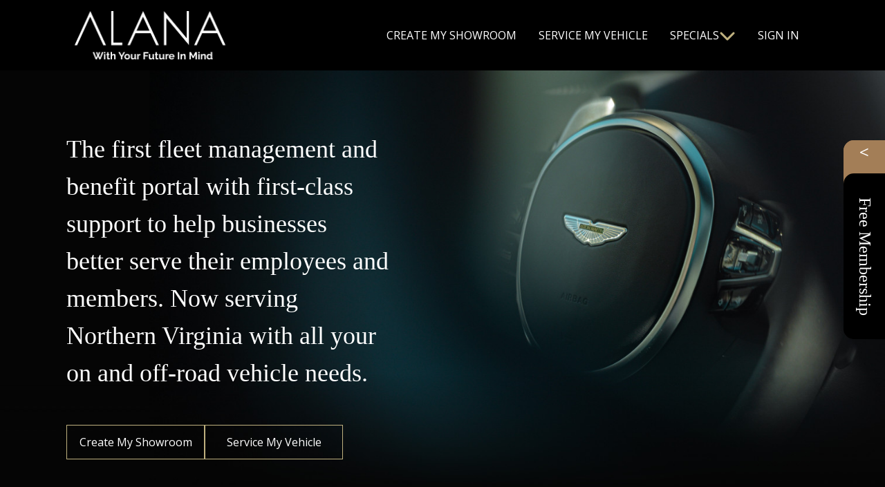

--- FILE ---
content_type: text/html; charset=utf-8
request_url: https://drivewithalana.com/
body_size: 15570
content:
     
<!doctype html>
<html lang="en">
  <head>
    <meta charset="UTF-8" />
    <meta http-equiv="X-UA-Compatible" content="IE=edge" />
    <meta name="viewport" content="width=device-width, initial-scale=1.0" />
    <script defer src="https://use.fontawesome.com/releases/v6.4.2/js/all.js"></script>
    <script defer src="https://use.fontawesome.com/releases/v5.15.4/js/all.js"></script>
    <link rel="shortcut icon" href="https://drivewithalana.com/static/favicon.ico" type="image/x-icon" />

    <link rel="stylesheet" href="https://cdn.jsdelivr.net/npm/swiper@9/swiper-bundle.min.css" />
    <link rel="preconnect" href="https://fonts.googleapis.com" />
    <link rel="preconnect" href="https://fonts.gstatic.com" crossorigin />
    <link href="https://fonts.googleapis.com/css2?family=Raleway:wght@400;500;600;700&display=swap" rel="stylesheet" />
    <link rel="stylesheet" href="https://drivewithalana.com/static/css/alana.css" />
    <link rel="stylesheet" href="https://drivewithalana.com/static/css/style.css" />

    <!-- Bootstrap CSS - Do we want to use their CDN for production? That would make the site faster because of caching. -->
    <link rel="stylesheet" href="https://drivewithalana.com/static/vendor/bootstrap.min.css" defer />
    <link rel="stylesheet" href="https://drivewithalana.com/static/css/bootstrap-theme.css" defer />

    <link rel="stylesheet" href="https://drivewithalana.com/static/vendor/flatpickr.min.css" defer />

    <link rel="stylesheet" href="https://drivewithalana.com/static/css/alana_dealer_style.css" defer />

     

    <!-- Alpine JS + plugins -->
    <script src="https://drivewithalana.com/static/vendor/alpine-collapse.min.js" defer></script>
    <script src="https://drivewithalana.com/static/vendor/alpine-mask.min.js" defer></script>
    <script src="https://drivewithalana.com/static/vendor/alpine-morph.min.js" defer></script>
    <script src="https://drivewithalana.com/static/vendor/alpine-persist.min.js" defer></script>
    <script src="https://drivewithalana.com/static/vendor/alpine.min.js" defer></script>

    <!-- Bootstrap JS - Same question as above wrt caching. -->
    <script src="https://drivewithalana.com/static/vendor/bootstrap.bundle.min.js" defer></script>

    <!-- Flatpickr date picker -->
    <script src="https://drivewithalana.com/static/vendor/flatpickr.js"></script>

    <!-- Stripe for payments -->
    <script src="https://js.stripe.com/v3/"></script>

    <!-- Our scripts -->
    <script src="https://drivewithalana.com/static/js/alana.js"></script>

    <title>Drive With ALANA</title>

     
  </head>
  <body
    class="alana_container"
    x-data="{
    isDesktop: window.innerWidth >= 960,
    inTransition: false
}"
    @resize.window="isDesktop = window.innerWidth >= 960"
    @login-successful.window="location.reload()"
  >
       

    <main id="content" class="alana_content">
      
<div
  class="w-100 bg-black"
  x-data="{
              hasReserved: false,
              error: null,
              email: null,
              zip: null,
              picked: null,
              pickedd: null,
              res: '',
              dealership: null,
              industry: null,
    
              notCurrentlyAuto: null,
              personalOnly: null,
              showLocationError: false,
              
              get inIndustry() {
                return !this.personalOnly && this.industry != null;
              },
    
              get inAutomotive() {
                return !this.personalOnly && this.picked && (this.dealership != null || this.notCurrentlyAuto);
              },
              
              reserve() {
                  fetch(`https://drivewithalana.com/api/reserve-account`, {
                      method: 'POST',
                      headers: { 'Content-Type': 'application/json' },
                      body: JSON.stringify({
                        email: this.email,
                        zip: this.zip,
                        is_industry: this.inIndustry,
                        is_automotive: this.inAutomotive,
                        dealership: this.dealership,
                        industry: this.industry
                      })
                  })
                  .then(res => {
                      if (res.ok) {
                          this.hasReserved = true;
                          this.error = null;
                      } else if (res.status === 409) {
                        // Email already exists.
                        this.hasReserved = false;
                        this.error = `This email address is already in use. Please try another, or sign in below.`
                      }
                  })
                  .catch(err => {
                      console.warn(err);
                      this.error = err;
                  })
              },
    
              useLocation() {
                  navigator.geolocation.getCurrentPosition(this.onLocationSuccess.bind(this), this.onLocationError.bind(this));
              },
    
              onLocationSuccess(position) {
                  const lat = position.coords.latitude;
                  const lon = position.coords.longitude;
    
                  const baseUrl = new URL(`https://drivewithalana.com/api/user/get-location`);
                  const params = new URLSearchParams({ latitude: lat, longitude: lon });
                  baseUrl.search = params;
    
                  fetch(baseUrl)
                      .then(res => res.json())
                      .then(data => {
                          this.zip = data.zip;
                          this.showLocationError = null;
                      })
              },
    
              onLocationError(error) {
                  this.showLocationError = error.code;
                  console.log(error);
              },
          }"
>
  <section class="d-flex flex-column container-fluid bg-black px-0 splash">
    <header><nav class="navbar navbar-expand-md navbar-dark p-0">
  <div class="container-fluid">
    <div class="py-3 navbar-brand">
      
      <a href="https://drivewithalana.com/">
        <img src="https://drivewithalana.com/static/images/Logo-white.png" class="logo" height="70" />
      </a>
      
    </div>
    <button
      class="navbar-toggler px-0 mx-0 mb-2 outline-none"
      type="button"
      data-bs-toggle="collapse"
      data-bs-target="#splash_navbar_toggle"
    >
      <span class="navbar-toggler-icon"></span>
    </button>
    <div class="collapse navbar-collapse justify-content-end" id="splash_navbar_toggle">
      <div
        class="navbar-nav position-relative"
        x-data="{
        specials: false,
        optionOne: false,
        optionTwo: false,
      }"
      >
        <div class="mx-3 specials-text">
          <a href="https://drivewithalana.com/account-creation/?mode=full" class="text-white text-decoration-none"
            >CREATE MY SHOWROOM</a
          >
        </div>
        <div class="mx-3 specials-text">
          <a href="https://drivewithalana.com/account-creation/" class="text-white text-decoration-none">SERVICE MY VEHICLE</a>
        </div>
        <div class="d-flex flex-column" style="margin-left: 16px">
          <div class="specials-text me-3">
            <a
              href="#"
              @click="specials = !specials"
              class="d-flex justify-content-end align-items-center gap-2 text-white text-decoration-none"
            >
              <p class="mb-0">SPECIALS</p>
              <i class="text-brown-600 fa-solid fa-chevron-down pointer text-md font-weight-light"></i>
            </a>
          </div>

          <template x-if="specials == true">
            <div style="top: 72px" class="text-white position-absolute specials-options" id="specials_dropdown_menu">
              <div class="details bg-black">
                
                <div class="detail">
                  <a
                    class="text-white text-decoration-none"
                    href="https://drivewithalana.com/specials?ca_url=incentives&ca_data=Buick"
                    >Buick</a
                  >
                </div>
                
                <div class="detail">
                  <a
                    class="text-white text-decoration-none"
                    href="https://drivewithalana.com/specials?ca_url=incentives&ca_data=Cadillac"
                    >Cadillac</a
                  >
                </div>
                
                <div class="detail">
                  <a
                    class="text-white text-decoration-none"
                    href="https://drivewithalana.com/specials?ca_url=incentives&ca_data=Chrysler"
                    >Chrysler</a
                  >
                </div>
                
                <div class="detail">
                  <a
                    class="text-white text-decoration-none"
                    href="https://drivewithalana.com/specials?ca_url=incentives&ca_data=Dodge"
                    >Dodge</a
                  >
                </div>
                
                <div class="detail">
                  <a
                    class="text-white text-decoration-none"
                    href="https://drivewithalana.com/specials?ca_url=incentives&ca_data=FIAT"
                    >FIAT</a
                  >
                </div>
                
                <div class="detail">
                  <a
                    class="text-white text-decoration-none"
                    href="https://drivewithalana.com/specials?ca_url=incentives&ca_data=Ford"
                    >Ford</a
                  >
                </div>
                
                <div class="detail">
                  <a
                    class="text-white text-decoration-none"
                    href="https://drivewithalana.com/specials?ca_url=incentives&ca_data=GMC"
                    >GMC</a
                  >
                </div>
                
                <div class="detail">
                  <a
                    class="text-white text-decoration-none"
                    href="https://drivewithalana.com/specials?ca_url=incentives&ca_data=INFINITI"
                    >INFINITI</a
                  >
                </div>
                
                <div class="detail">
                  <a
                    class="text-white text-decoration-none"
                    href="https://drivewithalana.com/specials?ca_url=incentives&ca_data=Jeep"
                    >Jeep</a
                  >
                </div>
                
                <div class="detail">
                  <a
                    class="text-white text-decoration-none"
                    href="https://drivewithalana.com/specials?ca_url=incentives&ca_data=Lincoln"
                    >Lincoln</a
                  >
                </div>
                
                <div class="detail">
                  <a
                    class="text-white text-decoration-none"
                    href="https://drivewithalana.com/specials?ca_url=incentives&ca_data=Maserati"
                    >Maserati</a
                  >
                </div>
                
                <div class="detail">
                  <a
                    class="text-white text-decoration-none"
                    href="https://drivewithalana.com/specials?ca_url=incentives&ca_data=Mazda"
                    >Mazda</a
                  >
                </div>
                
                <div class="detail">
                  <a
                    class="text-white text-decoration-none"
                    href="https://drivewithalana.com/specials?ca_url=incentives&ca_data=Mercedes-Benz"
                    >Mercedes-Benz</a
                  >
                </div>
                
                <div class="detail">
                  <a
                    class="text-white text-decoration-none"
                    href="https://drivewithalana.com/specials?ca_url=incentives&ca_data=RAM"
                    >RAM</a
                  >
                </div>
                
                <div class="detail">
                  <a
                    class="text-white text-decoration-none"
                    href="https://drivewithalana.com/specials?ca_url=incentives&ca_data=Volkswagen"
                    >Volkswagen</a
                  >
                </div>
                
              </div>
              <!-- <div class="">
                <div class="specials-option bg-black pointer" @click="optionOne = !optionOne">
                  <p class="mb-0">By Make</p>
                  <i class="text-brown-600 fa-solid fa-chevron-down pointer text-md font-weight-light"> </i>
                </div>
                <template x-if="optionOne == true">
                  <div class="details bg-black">
                    
                    <div class="detail">
                      <a
                        class="text-white text-decoration-none"
                        href="https://drivewithalana.com/specials?ca_url=incentives&ca_data=Buick"
                        >Buick</a
                      >
                    </div>
                    
                    <div class="detail">
                      <a
                        class="text-white text-decoration-none"
                        href="https://drivewithalana.com/specials?ca_url=incentives&ca_data=Cadillac"
                        >Cadillac</a
                      >
                    </div>
                    
                    <div class="detail">
                      <a
                        class="text-white text-decoration-none"
                        href="https://drivewithalana.com/specials?ca_url=incentives&ca_data=Chrysler"
                        >Chrysler</a
                      >
                    </div>
                    
                    <div class="detail">
                      <a
                        class="text-white text-decoration-none"
                        href="https://drivewithalana.com/specials?ca_url=incentives&ca_data=Dodge"
                        >Dodge</a
                      >
                    </div>
                    
                    <div class="detail">
                      <a
                        class="text-white text-decoration-none"
                        href="https://drivewithalana.com/specials?ca_url=incentives&ca_data=FIAT"
                        >FIAT</a
                      >
                    </div>
                    
                    <div class="detail">
                      <a
                        class="text-white text-decoration-none"
                        href="https://drivewithalana.com/specials?ca_url=incentives&ca_data=Ford"
                        >Ford</a
                      >
                    </div>
                    
                    <div class="detail">
                      <a
                        class="text-white text-decoration-none"
                        href="https://drivewithalana.com/specials?ca_url=incentives&ca_data=GMC"
                        >GMC</a
                      >
                    </div>
                    
                    <div class="detail">
                      <a
                        class="text-white text-decoration-none"
                        href="https://drivewithalana.com/specials?ca_url=incentives&ca_data=INFINITI"
                        >INFINITI</a
                      >
                    </div>
                    
                    <div class="detail">
                      <a
                        class="text-white text-decoration-none"
                        href="https://drivewithalana.com/specials?ca_url=incentives&ca_data=Jeep"
                        >Jeep</a
                      >
                    </div>
                    
                    <div class="detail">
                      <a
                        class="text-white text-decoration-none"
                        href="https://drivewithalana.com/specials?ca_url=incentives&ca_data=Lincoln"
                        >Lincoln</a
                      >
                    </div>
                    
                    <div class="detail">
                      <a
                        class="text-white text-decoration-none"
                        href="https://drivewithalana.com/specials?ca_url=incentives&ca_data=Maserati"
                        >Maserati</a
                      >
                    </div>
                    
                    <div class="detail">
                      <a
                        class="text-white text-decoration-none"
                        href="https://drivewithalana.com/specials?ca_url=incentives&ca_data=Mazda"
                        >Mazda</a
                      >
                    </div>
                    
                    <div class="detail">
                      <a
                        class="text-white text-decoration-none"
                        href="https://drivewithalana.com/specials?ca_url=incentives&ca_data=Mercedes-Benz"
                        >Mercedes-Benz</a
                      >
                    </div>
                    
                    <div class="detail">
                      <a
                        class="text-white text-decoration-none"
                        href="https://drivewithalana.com/specials?ca_url=incentives&ca_data=RAM"
                        >RAM</a
                      >
                    </div>
                    
                    <div class="detail">
                      <a
                        class="text-white text-decoration-none"
                        href="https://drivewithalana.com/specials?ca_url=incentives&ca_data=Volkswagen"
                        >Volkswagen</a
                      >
                    </div>
                    
                  </div>
                </template>
              </div> -->
              
            </div>
          </template>
        </div>
        <!--<div class="dropdown mx-3">
            <a
            href="#"
            class="dropdown-toggle text-white text-md-3 text-decoration-none"
            data-bs-toggle="dropdown"
            data-bs-auto-close="false"
            >SPECIALS</a
          >

          <div class="dropdown-menu accordion" id="specials_dropdown_menu">
            <div class="accordion-item">
              <h2 class="accordion-header" id="specials_dropdown_make">
                <button class="accordion-button text-black bg-white" type="button" data-bs-toggle="collapse" data-bs-target="#specials_content_make">
                  By Make
                </button>
              </h2>
              <div class="accordion-collapse collapse" id="specials_content_make">
                <ul class="list-group">
                  
                  <li class="list-group-item">
                    <a class="nav-link text-blue-900 bg-white" style="color:#555555 !important" href="https://drivewithalana.com/specials?ca_url=vehicles&ca_data=Buick"
                      >Buick</a
                    >
                  </li>
                  
                  <li class="list-group-item">
                    <a class="nav-link text-blue-900 bg-white" style="color:#555555 !important" href="https://drivewithalana.com/specials?ca_url=vehicles&ca_data=Cadillac"
                      >Cadillac</a
                    >
                  </li>
                  
                  <li class="list-group-item">
                    <a class="nav-link text-blue-900 bg-white" style="color:#555555 !important" href="https://drivewithalana.com/specials?ca_url=vehicles&ca_data=Chrysler"
                      >Chrysler</a
                    >
                  </li>
                  
                  <li class="list-group-item">
                    <a class="nav-link text-blue-900 bg-white" style="color:#555555 !important" href="https://drivewithalana.com/specials?ca_url=vehicles&ca_data=Dodge"
                      >Dodge</a
                    >
                  </li>
                  
                  <li class="list-group-item">
                    <a class="nav-link text-blue-900 bg-white" style="color:#555555 !important" href="https://drivewithalana.com/specials?ca_url=vehicles&ca_data=FIAT"
                      >FIAT</a
                    >
                  </li>
                  
                  <li class="list-group-item">
                    <a class="nav-link text-blue-900 bg-white" style="color:#555555 !important" href="https://drivewithalana.com/specials?ca_url=vehicles&ca_data=Ford"
                      >Ford</a
                    >
                  </li>
                  
                  <li class="list-group-item">
                    <a class="nav-link text-blue-900 bg-white" style="color:#555555 !important" href="https://drivewithalana.com/specials?ca_url=vehicles&ca_data=GMC"
                      >GMC</a
                    >
                  </li>
                  
                  <li class="list-group-item">
                    <a class="nav-link text-blue-900 bg-white" style="color:#555555 !important" href="https://drivewithalana.com/specials?ca_url=vehicles&ca_data=INFINITI"
                      >INFINITI</a
                    >
                  </li>
                  
                  <li class="list-group-item">
                    <a class="nav-link text-blue-900 bg-white" style="color:#555555 !important" href="https://drivewithalana.com/specials?ca_url=vehicles&ca_data=Jeep"
                      >Jeep</a
                    >
                  </li>
                  
                  <li class="list-group-item">
                    <a class="nav-link text-blue-900 bg-white" style="color:#555555 !important" href="https://drivewithalana.com/specials?ca_url=vehicles&ca_data=Lincoln"
                      >Lincoln</a
                    >
                  </li>
                  
                  <li class="list-group-item">
                    <a class="nav-link text-blue-900 bg-white" style="color:#555555 !important" href="https://drivewithalana.com/specials?ca_url=vehicles&ca_data=Maserati"
                      >Maserati</a
                    >
                  </li>
                  
                  <li class="list-group-item">
                    <a class="nav-link text-blue-900 bg-white" style="color:#555555 !important" href="https://drivewithalana.com/specials?ca_url=vehicles&ca_data=Mazda"
                      >Mazda</a
                    >
                  </li>
                  
                  <li class="list-group-item">
                    <a class="nav-link text-blue-900 bg-white" style="color:#555555 !important" href="https://drivewithalana.com/specials?ca_url=vehicles&ca_data=Mercedes-Benz"
                      >Mercedes-Benz</a
                    >
                  </li>
                  
                  <li class="list-group-item">
                    <a class="nav-link text-blue-900 bg-white" style="color:#555555 !important" href="https://drivewithalana.com/specials?ca_url=vehicles&ca_data=RAM"
                      >RAM</a
                    >
                  </li>
                  
                  <li class="list-group-item">
                    <a class="nav-link text-blue-900 bg-white" style="color:#555555 !important" href="https://drivewithalana.com/specials?ca_url=vehicles&ca_data=Volkswagen"
                      >Volkswagen</a
                    >
                  </li>
                  
                </ul>
              </div>
            </div>
            <!-- <div class="accordion-item">
                        <h2 class="accordion-header" id="specials_dropdown_body">
                            <button class="accordion-button" type="button" data-bs-toggle="collapse" data-bs-target="#specials_content_body">
                            By Body Style
                            </button>
                        </h2>
                        <div class="accordion-collapse collapse" id="specials_content_body">
                            <ul class="list-group">
                            
                            <li class="list-group-item">
                                <a class="nav-link" href="https://drivewithalana.com/specials?ca_url=new&body=convertible">Convertible</a>
                            </li>
                            
                            <li class="list-group-item">
                                <a class="nav-link" href="https://drivewithalana.com/specials?ca_url=new&body=coupe">Coupe</a>
                            </li>
                            
                            <li class="list-group-item">
                                <a class="nav-link" href="https://drivewithalana.com/specials?ca_url=new&body=hatchback">Hatchback</a>
                            </li>
                            
                            <li class="list-group-item">
                                <a class="nav-link" href="https://drivewithalana.com/specials?ca_url=new&body=minivan">Minivan</a>
                            </li>
                            
                            <li class="list-group-item">
                                <a class="nav-link" href="https://drivewithalana.com/specials?ca_url=new&body=sedan">Sedan</a>
                            </li>
                            
                            <li class="list-group-item">
                                <a class="nav-link" href="https://drivewithalana.com/specials?ca_url=new&body=suv">Suv</a>
                            </li>
                            
                            <li class="list-group-item">
                                <a class="nav-link" href="https://drivewithalana.com/specials?ca_url=new&body=truck">Truck</a>
                            </li>
                            
                            <li class="list-group-item">
                                <a class="nav-link" href="https://drivewithalana.com/specials?ca_url=new&body=wagon">Wagon</a>
                            </li>
                            
                            </ul>
                        </div>
                        </div> -->
        <!--<div class="accordion-item">
              <h2 class="accordion-header" id="specials_dropdown_price">
                <button class="accordion-button text-black bg-white" type="button" data-bs-toggle="collapse" data-bs-target="#specials_content_price">
                  By Price
                </button>
              </h2>
              <div class="accordion-collapse collapse" id="specials_content_price">
                <ul class="list-group">
                  
                </ul>
              </div>
            </div>
          </div>  
         
        </div>-->
        <div class="mx-3 specials-text">
          <a href="https://drivewithalana.com/account-creation/" class="text-white text-decoration-none">SIGN IN</a>
        </div>
      </div>
    </div>
  </div>
</nav></header>

    <section>
      <div
        class="hero py-5 d-flex align-items-center"
        style="background-image: url(https://drivewithalana.com/static/images/Header-AM.jpg); background-position: center; background-size: cover; background-repeat: no-repeat;"
        x-data="{
          cities: [[&#34;Warrenton&#34;, &#34;VA&#34;]],
        }"
      >
        <div class="hero-sub">
          <div class="first-part">
            <div class="text-white text-md-5 mb-5">
              <div class="playfair-display">
                <p class="mb-0">
                  The first fleet management and benefit portal with first-class support to help businesses better serve their
                  employees and members. Now serving Northern Virginia with all your on and off-road vehicle needs.
                </p>
              </div>
            </div>
            <div class="btn-group">
              <a href="https://drivewithalana.com/account-creation/?mode=full" class="text-decoration-none">
                <button class="d-flex justify-content-center align-items-center">Create My Showroom</button>
              </a>
              <a href="https://drivewithalana.com/account-creation/" class="text-decoration-none">
                <button class="d-flex justify-content-center align-items-center">Service My Vehicle</button>
              </a>
            </div>
          </div>
        </div>
      </div>
    </section>
    <section>
      <div class="advanced-tech bg-black">
        <div class="advanced-tech-sub">
          <div
            class="advanced-tech-sub-set py-5"
            style="background-image: url(https://drivewithalana.com/static/images/Porsche.webp); background-position: left; background-size: cover; background-repeat: no-repeat; width:70%;"
          >
            <div class="first-part">
              <div>
                <h4 class="text-md-5 text-white playfair-display">Advancing Technology</h4>
                <p class="border-advanced"></p>
                <div class="text-white mb-4 paragraph">
                  <p>
                    Alana builds on our products' 15-year history of propelling franchise dealer websites and marketing technology
                    forward. Our newest innovation allows you or your business to save time and money with the confidence that your
                    data is secure and only available to those you choose.
                  </p>
                  <p>
                    With your membership with ALANA, our technology helps tailor your transportation needs to work within your
                    budget while making sure you feel like a VIP. Become a member of a private network of businesses and consumers
                    that believe the same.
                  </p>
                </div>
                <div class="btn-group">
                  <a href="https://drivewithalana.com/account-creation/?mode=full" class="text-decoration-none">
                    <button class="d-flex justify-content-center align-items-center">Create My Showroom</button>
                  </a>
                  <a href="https://drivewithalana.com/contact-us" class="text-decoration-none">
                    <button class="d-flex justify-content-center align-items-center">Talk To Advocate</button>
                  </a>
                </div>
              </div>
            </div>
          </div>
        </div>
      </div>
    </section>
    <section>
      <div class="tech bg-black">
        <div class="tech-sub d-flex justify-content-end">
          <div
            style="background-image: url(https://drivewithalana.com/static/images/Ferrari.webp); background-position: left; background-size: cover; background-repeat: no-repeat; width:70%;"
            class="tech-sub-set"
          >
            <div class="first-part">
              <h4 class="text-md-5 text-white playfair-display">First-Class Service</h4>
              <p class="border-advanced"></p>
              <div class="text-white mt-4 mb-5">
                <p>
                  The founding principle governing the creation and development of the ALANA platform is: No two people are the
                  same, yet all people deserve the best. Our technology connects the best in the automotive sales and service
                  industry to give our members quality transportation with first-class service from the comfort of your home no
                  matter what you drive.
                </p>
                <p class="mb-5">
                  Become a member of ALANA and receive our first-class support by email, phone, text, video, or in-person (VA market
                  currently). If you are an automotive dealer or service provider, use your ALANA account to receive discounts on
                  other <a href="https://www.collectivauto.com" class="text-decoration-none text-white">CollectivAuto</a> products
                  and services.
                </p>
              </div>
              <div class="btn-group justify-content-end">
                <a href="https://drivewithalana.com/account-creation/?mode=full" class="text-decoration-none">
                  <button class="d-flex justify-content-center align-items-center">Create My Showroom</button>
                </a>
                <a href="https://drivewithalana.com/contact-us" class="text-decoration-none">
                  <button class="d-flex justify-content-center align-items-center">Talk to Advocate</button>
                </a>
              </div>
            </div>
          </div>
        </div>
      </div>
    </section>
    <section>
      <div
        class="questions py-5 bg-black"
        x-data="{
        openOne: false,
        openTwo: false,
        openThree: false,
        openFour: false,
        openFive: false,
        openSix: false,
        openSeven: false,
      }"
      >
        <div class="questions-sub">
          <div class="mb-3">
            <template x-if="openOne == false">
              <div class="d-flex justify-content-between align-items-center questions-sub-set pointer" @click="openOne = !openOne">
                <p class="mb-0">How do I get started?</p>
                <i class="text-brown-600 fa-solid fa-chevron-down pointer text-md font-weight-light"></i>
              </div>
            </template>
            <template x-if="openOne == true">
              <div class="bg-white answers pointer" @click="openOne = !openOne">
                <div class="d-flex justify-content-between align-items-center">
                  <h4 class="text-md">How do I get started?</h4>
                  <i class="text-brown-600 fa-solid fa-chevron-up pointer text-md font-weight-light"></i>
                </div>
                <p class="border"></p>
                <p class="mb-4">
                  Start by completing a short questionnaire, and based on your personal needs we will suggest the membership we
                  think is right for you, your family, and/or business. Whether you act as your own fleet manager with our support
                  or receive first-class service for your family and/or employees get started for as low as $5/mo. Find out which
                  membership is right for you.
                </p>
                <a href="https://drivewithalana.com/account-creation/">
                  <button>Start Questionnaire</button>
                </a>
              </div>
            </template>
          </div>
          <div class="mb-3">
            <template x-if="openTwo == false">
              <div class="d-flex justify-content-between align-items-center questions-sub-set pointer" @click="openTwo = !openTwo">
                <p class="mb-0">Why do I want to select an Advocate?</p>
                <i class="text-brown-600 fa-solid fa-chevron-down pointer text-md font-weight-light"></i>
              </div>
            </template>
            <template x-if="openTwo == true">
              <div class="bg-white answers">
                <div class="d-flex justify-content-between align-items-center pointer" @click="openTwo = !openTwo">
                  <h4 class="text-md">Why do I want to select an Advocate?</h4>
                  <i class="text-brown-600 fa-solid fa-chevron-up pointer text-md font-weight-light"></i>
                </div>
                <p class="border"></p>
                <p class="mb-4">
                  Your Advocate acts as your account representative to quarterback your transportation-related needs where we
                  believe personal touch is most effective, and beyond the ability of our technology and algorithms. If they can't
                  address your need they bring in the proper professionals on our team to assist you.
                </p>
                <a href="https://drivewithalana.com/account-creation/">
                  <button>Start Questionnaire</button>
                </a>
              </div>
            </template>
          </div>
          <div class="mb-3">
            <template x-if="openThree == false">
              <div
                class="d-flex justify-content-between align-items-center questions-sub-set pointer"
                @click="openThree = !openThree"
              >
                <p class="mb-0">Do I really need to select an Advocate?</p>
                <i class="text-brown-600 fa-solid fa-chevron-down pointer text-md font-weight-light"></i>
              </div>
            </template>
            <template x-if="openThree == true">
              <div class="bg-white answers pointer" @click="openThree = !openThree">
                <div class="d-flex justify-content-between align-items-center">
                  <h4 class="text-md">Do I really need to select an Advocate?</h4>
                  <i class="text-brown-600 fa-solid fa-chevron-up pointer text-md font-weight-light"></i>
                </div>
                <p class="border"></p>
                <p class="mb-4">
                  Don't think you need an Advocate, don't select one. Your data remains unavailable to Advocates until you select
                  the person you want to help you. If you need phone or email support, our support team will be able to assist you.
                </p>
                <a href="https://drivewithalana.com/account-creation/">
                  <button>Start Questionnaire</button>
                </a>
              </div>
            </template>
          </div>
          <div class="mb-3">
            <template x-if="openFour == false">
              <div
                class="d-flex justify-content-between align-items-center questions-sub-set pointer"
                @click="openFour = !openFour"
              >
                <p class="mb-0">What is an Alana Certified vehicle?</p>
                <i class="text-brown-600 fa-solid fa-chevron-down pointer text-md font-weight-light"></i>
              </div>
            </template>
            <template x-if="openFour == true">
              <div class="bg-white answers pointer" @click="openFour = !openFour">
                <div class="d-flex justify-content-between align-items-center">
                  <h4 class="text-md">What is an Alana Certified vehicle?</h4>
                  <i class="text-brown-600 fa-solid fa-chevron-up pointer text-md font-weight-light"></i>
                </div>
                <p class="border"></p>
                <p class="mb-4">
                  All vehicles that meet state safety standards and are up-to-date with all needed maintenance and repair qualify
                  for certification. The age or mileage of vehicle is not a factor for being excluded from certification. If the
                  vehicle does not meet certification standards, members receive discounted labor rates and parts using our mobile
                  service or pre-negotiated labor rates with our network of service centers.
                </p>
                <a href="https://drivewithalana.com/account-creation/">
                  <button>Get Certified</button>
                </a>
              </div>
            </template>
          </div>
          <div class="mb-3">
            <template x-if="openFive == false">
              <div
                class="d-flex justify-content-between align-items-center questions-sub-set pointer"
                @click="openFive = !openFive"
              >
                <p class="mb-0">Why should I get my vehicles certified?</p>
                <i class="text-brown-600 fa-solid fa-chevron-down pointer text-md font-weight-light"></i>
              </div>
            </template>
            <template x-if="openFive == true">
              <div class="bg-white answers pointer" @click="openFive = !openFive">
                <div class="d-flex justify-content-between align-items-center">
                  <h4 class="text-md">Why should I get my vehicles certified?</h4>
                  <i class="text-brown-600 fa-solid fa-chevron-up pointer text-md font-weight-light"></i>
                </div>
                <p class="border"></p>
                <p class="mb-4">
                  Once certified, receive up to $500 toward mechanical or appearance-related labor, annually. When you are ready to
                  sell your vehicle, certification guarantees if we can't find a buyer within 30 days we or one of our dealers will
                  buy it at a mutually agreed upon price. Left stranded by an ALANA Certified vehicle, we will cover roadside
                  assistance or towing, if needed.
                </p>
                <a href="https://drivewithalana.com/account-creation/">
                  <button>Get Certified</button>
                </a>
              </div>
            </template>
          </div>
          <div class="mb-3">
            <template x-if="openSix == false">
              <div class="d-flex justify-content-between align-items-center questions-sub-set pointer" @click="openSix = !openSix">
                <p class="mb-0">But I am not looking to buy a new vehicle?</p>
                <i class="text-brown-600 fa-solid fa-chevron-down pointer text-md font-weight-light"></i>
              </div>
            </template>
            <template x-if="openSix == true">
              <div class="bg-white answers pointer" @click="openSix = !openSix">
                <div class="d-flex justify-content-between align-items-center">
                  <h4 class="text-md">But I am not looking to buy a new vehicle?</h4>
                  <i class="text-brown-600 fa-solid fa-chevron-up pointer text-md font-weight-light"></i>
                </div>
                <p class="border"></p>
                <p class="mb-4">
                  We aren't just here to help you buy vehicles. We exist to make sure you save time & money whether you are buying,
                  selling, maintaining, or renting vehicles whether personally or for your business.
                </p>
                <a href="https://drivewithalana.com/account-creation/">
                  <button>Set up My Garage</button>
                </a>
              </div>
            </template>
          </div>
          <div class="mb-3">
            <template x-if="openSeven == false">
              <div
                class="d-flex justify-content-between align-items-center questions-sub-set pointer"
                @click="openSeven = !openSeven"
              >
                <p class="mb-0">How can you help my business make money?</p>
                <i class="text-brown-600 fa-solid fa-chevron-down pointer text-md font-weight-light"></i>
              </div>
            </template>
            <template x-if="openSeven == true">
              <div class="bg-white answers pointer" @click="openSeven = !openSeven">
                <div class="d-flex justify-content-between align-items-center">
                  <h4 class="text-md">How can you help my business make money?</h4>
                  <i class="text-brown-600 fa-solid fa-chevron-up pointer text-md font-weight-light"></i>
                </div>
                <p class="border"></p>
                <p class="mb-4">
                  With a business account your business can now offer our fleet management services and access to member portal to
                  your clients and internal team. If you currently don't have a subscription-based service/product offering, then we
                  help you create it through white-label use of the technology and support team.
                </p>
              </div>
            </template>
          </div>
        </div>
      </div>
    </section>
    <section>
      <div class="py-5">
        <div
          class="techh"
          style="background-image: url(https://drivewithalana.com/static/images/RollsRoyce.webp); background-position: center; background-size: cover; background-repeat: no-repeat; width:85%; margin:auto"
        ></div>
      </div>
    </section>
    <section>
      <div class="plans py-5">
        <div class="plans-sub">
          <div class="text-center mb-5">
            <h4 class="text-white text-md-6 playfair-display">What memberships do we offer?</h4>
            <hr />
          </div>
          <div class="personal-business">
            <div class="personal">
              <div>
                <h5 class="text-sm-2 text-white text-center personal-text font-weight-bold">Personal</h5>
                <p class="personal-border text-transparent">Border</p>
              </div>
              <div class="personal-group">
                <div class="group">
                  <h6 class="text-md text-brown-600 text-center py-3 font-weight-bold mb-0">ALANA Academy</h6>
                  <div class="lists">
                    <div>
                      <div class="text-white mb-4 text-center">
                        <p class="text-lg-4 font-weight-bold mb-0">$4.99</p>
                        <p class="text-sm-2 py-0" style="margin-left: 80px">a month</p>
                      </div>
                      <div>
                        <div class="d-flex gap-3 align-items-center mb-2">
                          <i class="fa-solid fa-check text-white"></i>
                          <p class="text-white mb-0">Access to ALANA platform for personal use</p>
                        </div>
                        <div class="d-flex gap-3 align-items-center mb-2">
                          <i class="fa-solid fa-check text-white"></i>
                          <p class="text-white mb-0">Access to ALANA Certified Sales & Service Facilities</p>
                        </div>
                        <div class="d-flex gap-3 align-items-center mb-2">
                          <i class="fa-solid fa-check text-white"></i>
                          <p class="text-white mb-0">Access to ALANA Academy online and in-person classes</p>
                        </div>
                        <div class="d-flex gap-3 align-items-center mb-2">
                          <i class="fa-solid fa-check text-white"></i>
                          <p class="text-white mb-0">Access to Alana Rewards Program</p>
                        </div>
                        <div class="d-flex gap-3 align-items-center mb-2">
                          <i class="fa-solid fa-check text-white"></i>
                          <p class="text-white mb-0">Advocate-Supported Vehicle Service Management</p>
                        </div>
                        <div class="d-flex gap-3 align-items-center mb-2">
                          <i class="fa-solid fa-check text-white"></i>
                          <p class="text-white mb-0">Advocate-Supported Vehicle Liquidation Management</p>
                        </div>
                        <div class="d-flex gap-3 align-items-center mb-2">
                          <i class="fa-solid fa-check text-white"></i>
                          <p class="text-white mb-0">Advocate-Supported Vehicle Acquisition Management</p>
                        </div>
                        <div class="d-flex gap-3 align-items-center mb-2">
                          <i class="fa-solid fa-check text-white"></i>
                          <p class="text-white mb-0">Access to Club and Sponsor Member Benefits</p>
                        </div>
                        <div class="d-flex gap-3 align-items-center mb-2">
                          <i class="fa-solid fa-check text-white"></i>
                          <p class="text-white mb-0">Invitations to Alana Club and Sponsor Member Events</p>
                        </div>
                      </div>
                    </div>
                    <form
                      action="https://drivewithalana.com/account-creation/get-started?plan=2"
                      method="post"
                      class="d-flex justify-content-center mt-5"
                    >
                      <button type="submit" class="text-white bg-brown-600 py-3">Get Started</button>
                    </form>
                  </div>
                </div>
                <div class="group">
                  <h6 class="text-md text-brown-600 text-center py-3 font-weight-bold mb-0">Concierge</h6>
                  <div class="lists">
                    <div>
                      <div class="text-white mb-4 text-center">
                        <p class="text-lg-4 font-weight-bold mb-0">$54.95</p>
                        <p class="text-sm-2 py-0" style="margin-left: 80px">a month</p>
                      </div>
                      <div>
                        <div class="text-white">
                          <p>All of the features from Alana Academy plus:</p>
                        </div>
                        <div class="d-flex gap-3 align-items-center mb-2">
                          <span class="text-white">1.</span>
                          <p class="text-white mb-0">Assigned or Selected personal ALANA Advocate</p>
                        </div>
                        <div class="d-flex gap-3 align-items-center mb-2">
                          <span class="text-white">2.</span>
                          <p class="text-white mb-0">Home or Office Pick-Up & Delivery (Availability based on location)</p>
                        </div>
                        <div class="d-flex gap-3 align-items-center mb-2">
                          <span class="text-white">3.</span>
                          <p class="text-white mb-0">Access to For-Hire & Loaner vehicles</p>
                        </div>
                        <div class="d-flex gap-3 align-items-center mb-2">
                          <span class="text-white">4.</span>
                          <p class="text-white mb-0">Opportunity to test New Features, Services, or Products</p>
                        </div>
                        <div class="d-flex gap-3 align-items-center mb-2">
                          <span class="text-white">5.</span>
                          <p class="text-white mb-0">VIP Invitations to Alana Club and Sponsor Member Events</p>
                        </div>
                      </div>
                    </div>
                    <form
                      action="https://drivewithalana.com/account-creation/get-started?plan=3"
                      method="post"
                      class="d-flex justify-content-center mt-5"
                    >
                      <button class="text-white bg-brown-600 py-3">Get Started</button>
                    </form>
                  </div>
                </div>
              </div>
            </div>
            <div class="personal">
              <h5 class="text-sm-2 text-white text-center personal-text font-weight-bold">Business</h5>
              <p class="personal-border text-transparent">Border</p>
              <div class="personal-group">
                <div class="group">
                  <h6 class="text-md text-brown-600 text-center py-3 font-weight-bold mb-0">Business</h6>
                  <div class="lists">
                    <div>
                      <div class="text-white mb-4 text-center">
                        <p class="text-lg-4 font-weight-bold mb-0">$549.95</p>
                        <p class="text-sm-2 py-0" style="margin-left: 40px">a month</p>
                      </div>
                      <div>
                        <div class="d-flex gap-3 align-items-center mb-2">
                          <i class="fa-solid fa-check text-white"></i>
                          <p class="text-white mb-0">One (1) Concierge membership, includiing all benefits</p>
                        </div>
                        <div class="d-flex gap-3 align-items-center mb-2">
                          <i class="fa-solid fa-check text-white"></i>
                          <p class="text-white mb-0">Custom Member Benefits Portal for existing website</p>
                        </div>
                        <div class="d-flex gap-3 align-items-center mb-2">
                          <i class="fa-solid fa-check text-white"></i>
                          <p class="text-white mb-0">Discounts on ALANA Memberships and Certifications</p>
                        </div>
                        <div class="d-flex gap-3 align-items-center mb-2">
                          <i class="fa-solid fa-check text-white"></i>
                          <p class="text-white mb-0">Product and/or Services placement in Alana Rewards Store</p>
                        </div>
                        <div class="d-flex gap-3 align-items-center mb-2">
                          <i class="fa-solid fa-check text-white"></i>
                          <p class="text-white mb-0">Access to Admin Console</p>
                        </div>
                        <div class="d-flex gap-3 align-items-center mb-2">
                          <i class="fa-solid fa-check text-white"></i>
                          <p class="text-white mb-0">Access to Training & Consulting</p>
                        </div>
                      </div>
                    </div>
                    <form
                      action="https://drivewithalana.com/account-creation/get-started?plan=5"
                      method="post"
                      class="d-flex justify-content-center mt-5"
                    >
                      <button class="text-white bg-brown-600 py-3">Get Started</button>
                    </form>
                  </div>
                </div>
                <div class="group">
                  <h6 class="text-md text-brown-600 text-center py-3 font-weight-bold mb-0">Enterprise</h6>
                  <div class="lists">
                    <div>
                      <div class="text-white mb-4 text-center">
                        <p class="text-lg-4 font-weight-bold mb-0">$4,999.95</p>
                        <p class="text-sm-2 py-0" style="margin-left: 80px">a month</p>
                      </div>
                      <div>
                        <div class="text-white">
                          <p>All of the features plus:</p>
                        </div>
                        <div class="d-flex gap-3 align-items-center mb-2">
                          <span class="text-white">1.</span>
                          <p class="text-white mb-0">Website Performance Management and Customization</p>
                        </div>
                        <div class="d-flex gap-3 align-items-center mb-2">
                          <span class="text-white">2.</span>
                          <p class="text-white mb-0">Custom Fleet Program</p>
                        </div>
                        <div class="d-flex gap-3 align-items-center mb-2">
                          <span class="text-white">3.</span>
                          <p class="text-white mb-0">Assigned or Selected ALANA Performance Coach</p>
                        </div>
                        <div class="d-flex gap-3 align-items-center mb-2">
                          <span class="text-white">4.</span>
                          <p class="text-white mb-0">Content Promotion - through the ALANA network</p>
                        </div>
                        <div class="d-flex gap-3 align-items-center mb-2">
                          <span class="text-white">5.</span>
                          <p class="text-white mb-0">Custom Feature Requests</p>
                        </div>
                        <div class="d-flex gap-3 align-items-center mb-2">
                          <span class="text-white">6.</span>
                          <p class="text-white mb-0">Custom Rewards Program</p>
                        </div>
                        <div class="d-flex gap-3 align-items-center mb-2">
                          <span class="text-white">7.</span>
                          <p class="text-white mb-0">Live In-Person & Virtual Instructor-Led Training</p>
                        </div>
                        <div class="d-flex gap-3 align-items-center mb-2">
                          <span class="text-white">8.</span>
                          <p class="text-white mb-0">Visibility of your Brand at all ALANA Events</p>
                        </div>
                      </div>
                    </div>
                    <form
                      action="https://drivewithalana.com/account-creation/get-started?plan=7"
                      method="post"
                      class="d-flex justify-content-center mt-5"
                    >
                      <button class="text-white bg-brown-600 py-3">Get Started</button>
                    </form>
                  </div>
                </div>
              </div>
            </div>
          </div>
        </div>
      </div>
    </section>
    <script>
  let galavan_slide_open = false;
  function galavan_toggle_slide() {
    if (!galavan_slide_open) {
      document.getElementById("galavan_slider_arrow").innerHTML = "&#62;";
      document.getElementById("galavan_slider_ref").classList.add("galavan_open");
      return (galavan_slide_open = true);
    } else {
      document.getElementById("galavan_slider_arrow").innerHTML = "&#60;";
      document.getElementById("galavan_slider_ref").classList.remove("galavan_open");
      return (galavan_slide_open = false);
    }
  }

  function send_galavan() {
    if (document.getElementById("galavan_address").value.length < 5) {
      document.getElementById("galavan_address").style.borderColor = "red";
      document.getElementById("galavan_error").style.display = "block";
    } else {
      let baseUrl = "https://drivewithalana.com/ride";
      window.open(
        `${baseUrl}?round=` +
          (document.getElementById("galavan_trip").value == "round") +
          "&guests=" +
          document.getElementById("galavan_guests").value +
          "&address=" +
          document.getElementById("galavan_address").value,
      );
    }
  }
</script>

<style>
  .galavan_info {
    width: 0px;
    transition: width 0.3s ease-out;
  }
  .galavan_open {
    width: 330px;
  }
  .galavan_slider_close::after {
    background-color: #a37e57;
    height: 100%;
    content: "";
    top: 0;
    position: absolute;
    height: 150px;
    width: 50px;
    left: 0;
    z-index: -1;
    border-top-left-radius: 15px;
  }
</style>
<section
  id="horizontal_slider_one"
  class="galavan_load galavan_reveal"
  style="
    box-sizing: border-box;
    line-height: normal;
    display: flex;
    position: fixed;
    right: 0px;
    top: 203px;
    z-index: 100;
    -webkit-box-pack: end;
    justify-content: flex-end;
    padding: 0px;
    height: unset;
  "
>
  <div
    class=""
    style="box-sizing: border-box; position: relative; overflow: hidden; height: 18em; width: 3.75em; display: block"
    onclick="galavan_toggle_slide()"
  >
    <section
      class="galavan_slider_close"
      style="
        background-color: #a37e57;
        color: #ffffff;
        cursor: pointer;
        height: 3em;
        text-align: center;
        display: flex;
        -webkit-box-align: center;
        align-items: center;
        -webkit-box-pack: center;
        justify-content: center;
        padding: 0;
        border-top-left-radius: 15px;
      "
    >
      <p style="font-size: 1.5em" id="galavan_slider_arrow">&lt;</p>
    </section>
    <section
      style="
        background-color: black;
        color: white;
        height: 15em;
        cursor: pointer;
        border-top-left-radius: 15px;
        border-bottom-left-radius: 15px;
        -webkit-writing-mode: vertical-rl;
        -ms-writing-mode: tb-rl;
        writing-mode: vertical-rl;
        -webkit-text-orientation: mixed;
        text-orientation: mixed;
        width: 100%;
        display: -webkit-box;
        display: -ms-flexbox;
        display: flex;
        -webkit-box-align: center;
        -ms-flex-align: center;
        align-items: center;
        -webkit-box-pack: center;
        -ms-flex-pack: center;
        justify-content: center;
        position: relative;
        padding: 0;
      "
    >
      <p style="font-size: 1.5em; margin: auto; font-family: Roboto">Free Membership</p>
    </section>
  </div>
  <article
    class="galavan_info"
    id="galavan_slider_ref"
    style="
      overflow: hidden;
      -webkit-box-orient: vertical;
      -webkit-box-direction: normal;
      flex-direction: column;
      -webkit-box-align: center;
      align-items: center;
      justify-content: space-between;
      display: flex;
      max-height: inherit;
      -webkit-box-pack: justify;
      text-align: center;
      background-image: none;
      color: #ffffff;
    "
  >
    <div
      id="slide_wrapper"
      class=""
      style="
        display: flex;
        -webkit-box-orient: vertical;
        -webkit-box-direction: normal;
        flex-direction: column;
        height: 100%;
        -weblit-box-pack: justify;
        justify-content: space-between;
        color: #ffffff;
        font-weight: 800;
        box-sizing: border-box;
        background-color: rgba(0, 0, 0, 0.5);
        width: 330px;
      "
    >
      <img src="/static/images/barrel_oak.png" style="width: 330px; height: 500px" />
      <div
        style="
          font-weight: 500;
          z-index: 2000;
          position: absolute;
          top: 60px;
          left: 67px;
          background-color: #000000;
          width: 316px;
          height: 340px;
        "
      >
        <div style="font-family: Roboto; position: relative; color: #a37e57; margin-top: 9px; margin-bottom: 13px; font-size: 22px">
          Northern Virginia Residents
          <br />
          Receive Free Access
        </div>
        <div style="font-family: Roboto; padding-bottom: 7px; font-size: 17px">
          Testing our Private Ride-Share Technology Bundle
        </div>
        <div style="font-family: Roboto; font-size: 14px; padding-bottom: 8px">
          Offer good until 5/31/24<br />Let's get your quote started
        </div>
        <div>
          <input
            autocomplete="on"
            name="address"
            label="address"
            onfocus="
              this.style.borderColor = 'transparent';
              document.getElementById('galavan_error').style.display = 'none';
            "
            id="galavan_address"
            style="
              border-width: 2px;
              border-color: transparent;
              border-style: dashed;
              font-family: Roboto;
              font-size: 16px;
              width: 80%;
              padding: 0.2em;
            "
            placeholder="Pickup Address"
          />
        </div>
        <div style="padding: 10px">
          <div
            id="galavan_one_way"
            onclick="
              document.getElementById('galavan_round_trip').style.backgroundColor = '#cccccc';
              document.getElementById('galavan_one_way').style.backgroundColor = '#A37E57';
              document.getElementById('galavan_trip').value = 'one-way';
            "
            style="
              font-family: Roboto;
              cursor: pointer;
              display: inline-block;
              padding: 8px;
              width: 110px;
              border-style: solid;
              border-width: 2px;
              border-color: #cccccc;
              background-color: #cccccc;
            "
          >
            One Way
          </div>
          <div style="display: inline-block; width: 25px; height: 25px"></div>
          <div
            id="galavan_round_trip"
            onclick="
              document.getElementById('galavan_round_trip').style.backgroundColor = '#A37E57';
              document.getElementById('galavan_one_way').style.backgroundColor = '#cccccc';
              document.getElementById('galavan_trip').value = 'round';
            "
            style="
              font-family: Roboto;
              cursor: pointer;
              display: inline-block;
              padding: 8px;
              width: 110px;
              background-color: #a37e57;
              border-style: solid;
              border-width: 2px;
              border-color: #cccccc;
            "
          >
            Round Trip
          </div>
          <input type="hidden" id="galavan_trip" value="round" />
        </div>
        <div style="font-family: Roboto">
          # of Guests
          <select id="galavan_guests" style="font-size: 16px">
            <option value="1">1</option>
            <option value="2" selected="">2</option>
            <option value="3">3</option>
            <option value="4">4</option>
            <option value="5">5</option>
            <option value="6">6</option>
            <option value="7">7</option>
            <option value="8">8</option>
            <option value="9">9</option>
          </select>
        </div>
        <div
          id="galavan_error"
          style="font-family: Roboto; color: red; font-weight: 700; font-size: 18px; padding-top: 7px; margin: auto; display: none"
        >
          Please Put in a Pick Up Address
        </div>
        <div style="position: absolute; bottom: -15px; text-align: center; width: 100%">
          <div
            onclick="send_galavan()"
            style="
              font-family: Roboto;
              cursor: pointer;
              background-color: #a37e57;
              border-style: solid;
              border-color: #000000;
              border-width: 2px;
              font-size: 18px;
              width: 140px;
              padding: 5px;
              margin: auto;
            "
          >
            SEE OPTIONS
          </div>
        </div>
      </div>
      <div
        style="
          font-family: Roboto;
          left: 108px;
          z-index: 100;
          background-color: #a37e57;
          position: absolute;
          bottom: 35px;
          width: 240px;
          padding: 5px;
          font-size: 12px;
        "
      >
        Powered by ALANA
      </div>
      <div
        style="
          font-family: Roboto;
          left: 59px;
          z-index: 100;
          position: absolute;
          bottom: -4px;
          width: 330px;
          padding: 5px;
          font-size: 7px;
        "
      >
        Reimbursement estimates based on vehicle class and estimated time & mileage desired by member. Actual reimbursement paid
        based on membership type, vehicle availability, and excess usage. Free month trial of ALANA Access membership included,
        membership will auto-renew at $4.99/mo
      </div>
    </div>
  </article>
</section> 
    </main>

    
    <div class="bg-black text-white text-sm py-1">
      <div class="d-flex w-85 justify-content-between align-items-center m-auto">
        <p class="pt-3">
          © Collectiv Technologies, Inc. 2022 - 2026 All
          Rights Reserved.
        </p>
        <div class="policy">
          <a href="https://drivewithalana.com/terms" class="text-decoration-none text-white px-2">Terms of Service</a>
          <a href="https://drivewithalana.com/privacy-policy" class="text-decoration-none text-white px-2">Privacy Policy</a>
          <a href="https://drivewithalana.com/cookie-policy" class="text-decoration-none text-white px-2">Cookie Policy</a>
          <!-- <a href="https://drivewithalana.com/sitemap" class="text-decoration-none text-white px-2">Sitemap</a> -->
        </div>
      </div>
    </div>
    

    <div
      x-data="{
        modalVehicleVin: null,
        shareType: null,
        shareText: null,

        onShareThis (e) {
          this.shareType = e.detail.type;
          if (this.shareType == 'vin') {
            this.modalVehicleVin = e.detail.vin;
            this.shareText = e.detail.text;
            this.showModal('share_this');
          } else if (this.shareType == 'showroom') {
            this.modalVehicleVin = null;
            this.shareText = e.detail.text;
            this.showModal('share_this');
          } else {
            this.modalVehicleVin = null;
            this.shareType = null;
            this.shareText = null;
          }
          console.log(e.detail)
        },
    
        showModal (id) {
            const elem = document.getElementById(`showroom_modal_${id}`)
            const modal = bootstrap.Modal.getOrCreateInstance(elem);
            if (modal) {
                modal.show();
            } else {
                console.log(id);
            }
        },

        perfectPaymentRedirect(e) {
          target = 'https://drivewithalana.com/perfect-payment' + '?r=/' + (e.detail.vin ? `&v=${e.detail.vin}` : '');
          if (this.roadblock(target)) {
            location.href = target;
          }
        },

        tradeBoostRedirect(e) {
          target = 'https://drivewithalana.com/value-current-vehicle?r=/';
          if (this.roadblock(target)) {
            location.href = target;
          }
        },

        makeOfferRedirect(e) {
          target = `https://drivewithalana.com/make-offer/${e.detail.vin}?r=/`
          if (this.roadblock(target)) {
            location.href = target;
          }
        },

        roadblock(url, mode) {
          
          location.href = `https://drivewithalana.com/account-creation/?mode=${mode || 'full'}&r=${url || 'https://drivewithalana.com/'}`
          this.$event.stopPropagation();
          return false;
          
        }
    }"
      @request-walkaround.window.stop="roadblock() && (() => {modalVehicleVin = $event.detail.vin; showModal('request_walkaround')})()"
      @whats-my-payment.window.stop="perfectPaymentRedirect($event)"
      @schedule-test-drive.window.stop="roadblock() && (() => {modalVehicleVin = $event.detail.vin; showModal('schedule_test_drive')})()"
      @share-this.window.stop="roadblock() && onShareThis($event)"
      @value-current-vehicle.window.stop="tradeBoostRedirect($event)"
      @make-an-offer.window.stop="makeOfferRedirect($event)"
      @call-dealer.window.stop="modalVehicleVin = $event.detail.vin; showModal('call_dealer')"
    >
      <template x-teleport="body">
        <div
          class="modal fade no_custom_font"
          id="showroom_modal_request_walkaround"
          x-data="{
          isOkay: true,

          requestWalkaround() {
            fetch(`https://drivewithalana.com/api/inventory/walkaround/${this.modalVehicleVin}`, {
              method: 'POST',
              headers: { 'Content-Type': 'application/json' },
              body: JSON.stringify({
                  vin: this.modalVehicleVin
              })
            })
            .then(res => {
              this.isOkay = res.ok
            })
            .catch(err => {
              console.warn(err);
              this.isOkay = false;
            })
          }
        }"
          @show-bs-modal.dot="requestWalkaround"
        >
          <div class="modal-dialog modal-dialog-centered">
            <div class="modal-content">
              <div class="modal-header">
                <button type="button" class="btn-close" data-bs-dismiss="modal"></button>
              </div>
              <div class="modal-body" x-show="isOkay">
                Your request for a video walkaround for the vehicle with VIN <span x-text="modalVehicleVin"></span> has been
                submitted. We'll notify you when your video is ready.
              </div>
              <div class="modal-body" x-show="!isOkay">
                We are unable to handle your request for a video walkaround at this time.
              </div>
            </div>
          </div>
        </div>
      </template>

      <template x-teleport="body">
        <div class="modal fade no_custom_font" id="showroom_modal_whats_my_payment">
          <div class="modal-dialog modal-dialog-centered">
            <div class="modal-content">
              <div class="modal-body">What's My Payment? for vehicle with VIN <span x-text="modalVehicleVin"></span></div>
            </div>
          </div>
        </div>
      </template>

      <template x-teleport="body">
        <div
          class="modal fade no_custom_font"
          id="showroom_modal_schedule_test_drive"
          x-data="{
                submit: false,
                time: null,
                date: null,
                datePicker: null,

                init() {
                    this.datePicker = window.flatpickr('#date_picker', {
                        altInput: true,
                        altFormat: 'm/d/Y',
                        dateFormat: 'Y-m-d',
                        minDate: 'today',
                    });
                },

                submitTestDrive() {
                  fetch(`https://drivewithalana.com/api/inventory/test-drive/${this.modalVehicleVin}`, {
                    method: 'POST',
                    headers: { 'Content-Type': 'application/json' },
                    body: JSON.stringify({
                        time: this.time,
                        date: this.date
                    })
                  })
                  .then(res => {
                    if (res.ok) {
                      this.submit = true;
                      this.time = null;
                      this.date = null;
                    }
                  })
                }
            }"
          @hidden-bs-modal.dot="submit = false"
        >
          <div class="modal-dialog modal-dialog-centered">
            <div class="modal-content">
              <div class="modal-header">
                <span>Schedule Test Drive</span>

                <button type="button" class="btn-close" data-bs-dismiss="modal"></button>
              </div>
              <div class="modal-body">
                <div class="row row-cols-1" x-show="!submit">
                  <div class="col">
                    <div class="flex column_flex center_flex" style="min-width: 50%">
                      <p>When do you want to test drive your vehicle?</p>

                      <div class="flex responsive_radio_container">
                        <label>
                          Morning
                          <input type="radio" name="time" id="testdrive_time_morning" x-model="time" value="morning" />
                        </label>
                        <label>
                          Midday
                          <input type="radio" name="time" id="testdrive_time_midday" x-model="time" value="midday" />
                        </label>
                        <label>
                          Afternoon
                          <input type="radio" name="time" id="testdrive_time_afternoon" x-model="time" value="afternoon" />
                        </label>
                      </div>

                      <div class="flex center_flex" style="margin-top: 1rem; min-width: 50%">
                        <input type="date" class="alana_input" name="date" placeholder="Select Date" x-model="date" />
                      </div>
                    </div>
                  </div>
                  <div class="col d-flex justify-content-center">
                    <button class="btn btn-primary mt-3" :disabled="!date || !time" type="button" @click="submitTestDrive">
                      Schedule
                    </button>
                  </div>
                </div>
                <p class="text-center" x-show="submit">Your test drive for this vehicle has been scheduled.</p>
              </div>
            </div>
          </div>
        </div>
      </template>

      <template x-teleport="body">
        <div
          class="modal fade no_custom_font share-modal px-5"
          id="showroom_modal_share_this"
          x-data="{
                submit: false,
                phone: null,
                email: null,

                submitShare() {
                  if (this.shareType == 'vin') {
                    fetch(`https://drivewithalana.com/api/inventory/share/${this.modalVehicleVin}`, {
                      method: 'POST',
                      headers: { 'Content-Type': 'application/json' },
                      body: JSON.stringify({
                          email: this.email,
                          phone: this.phone,
                          vin: this.modalVehicleVin
                      })
                    })
                    .then(res => {
                      if (res.ok) {
                        this.submit = true;
                        this.phone = null;
                        this.email = null;
                      }
                    })  
                  } else if (this.shareType == 'showroom') {
                    // TODO...
                  }
                },

                get shareMessage() {
                  if (this.shareType == 'vin' || this.shareType == 'showroom') {
                    return `Someone thinks you might like this ${this.shareType == 'vin' ? this.shareText : 'showroom'}`;
                  }
                },

                get shareLink() {
                  if (this.shareType == 'vin') {
                    return `https://alana.guide/v/${this.modalVehicleVin}`;
                  } else if (this.shareType == 'showroom') {
                    return this.shareText;
                  }
                }
            }"
          @hidden-bs-modal.dot="submit = false"
        >
          <div class="modal-dialog modal-dialog-centered">
            <div
              class="modal-content px-4 py-3"
              style="background-image: url(https://drivewithalana.com/static/images/redesign/share-graphic.svg); background-position: top left; background-size: 70% 70%; background-repeat: no-repeat;"
            >
              <div x-show="!submit">
                <div class="border-0 d-flex flex-column mb-2">
                  <div class="d-flex justify-content-end pointer">
                    <img
                      src="https://drivewithalana.com/static/images/redesign/remove-icon.svg"
                      width="25"
                      height="25"
                      data-bs-dismiss="modal"
                      alt=""
                    />
                  </div>
                  <div class="d-flex flex-column align-items-start">
                    <h4 class="text-md text-blue-900 text-start dealer-brand-dark-text">How would you like to share this?</h4>
                    <p class="text-blue-1000 mb-0 text-start dealer-brand-dark-text">
                      Please enter where you would like to send this.
                    </p>
                  </div>
                </div>
                <div>
                  <div class="row row-cols-1 mb-4">
                    <div class="phone-email-group mb-3">
                      <div class="phone-input-group">
                        <label class="text-blue-900 px-2 dealer-brand-dark-text">To a Phone Number</label>
                        <input
                          type="text"
                          required
                          class="form-control border-radius-8 dealer-brand-dark-border dealer-brand-dark-text"
                          id="vmm_phone_number"
                          name="phone"
                          placeholder="Phone number"
                          x-model="phone"
                          tabindex="0"
                        />
                      </div>
                      <div class="email-input-group">
                        <label class="text-blue-900 dealer-brand-dark-text px-2">To An Email</label>
                        <input
                          type="text"
                          required
                          class="form-control border-radius-8 dealer-brand-dark-border dealer-brand-dark-text"
                          id="vmm_email"
                          name="email"
                          placeholder="Email"
                          x-model="email"
                          tabindex="0"
                        />
                      </div>
                    </div>
                    <div class="d-flex flex-column mb-2">
                      <label class="text-blue-900 dealer-brand-dark-text">This is what will be sent:</label>
                      <textarea
                        cols="30"
                        class="border-radius-8 dealer-brand-dark-border dealer-brand-dark-text text-sm-1"
                        :value="`${shareMessage}\n${shareLink}`"
                      ></textarea>
                    </div>
                    <hr class="bg-blue-1000 w-95 mb-2 m-auto" />
                    <div class="button-group">
                      <button
                        @click="submit = true; submitShare()"
                        class="border-radius-8 d-flex justify-content-center align-items-center py-2 px-4 border-0 text-white bg-grey-1600 dealer-brand-secondary-background dealer-brand-text-color dealer-brand-secondary-border dealer-brand-secondary-background-hover"
                        :disabled="!phone && !email"
                      >
                        Send It
                        <img
                          src="https://drivewithalana.com/static/images/redesign/icon-ArrowRight.svg"
                          width="31"
                          height="30"
                          alt=""
                        />
                      </button>
                    </div>
                  </div>
                </div>
              </div>
              <div x-show="submit">
                <div>
                  <div class="border-0 d-flex flex-column">
                    <div class="d-flex justify-content-end pointer mb-5">
                      <img
                        src="https://drivewithalana.com/static/images/redesign/remove-icon.svg"
                        width="25"
                        height="25"
                        data-bs-dismiss="modal"
                        alt=""
                      />
                    </div>
                    <h4 class="text-blue-900 dealer-brand-dark-text text-md font-weight-bold text-center">Thank you!</h4>
                  </div>
                  <div>
                    <div class="row row-cols-1 mb-4">
                      <div>
                        <p class="text-blue-1000 dealer-brand-dark-text">
                          The message may take up to an hour to be received. Be sure to ask the recipient to check their spam/junk
                          folders if not received.
                        </p>
                      </div>
                      <div>
                        <p class="mb-0 text-blue-900 dealer-brand-dark-text">
                          Our system will only let you share a maximum of one (1) item per 3 minutes.
                        </p>
                      </div>
                      <hr class="bg-blue-1000 w-95 my-4 m-auto" />
                    </div>
                  </div>
                </div>
              </div>
            </div>
          </div>
        </div>
      </template>

      <template x-teleport="body">
        <div class="modal fade no_custom_font" id="showroom_modal_value_current_vehicle">
          <div class="modal-dialog modal-dialog-centered">
            <div class="modal-content">
              <div class="modal-body">Value Current Vehicle for vehicle with VIN <span x-text="modalVehicleVin"></span></div>
            </div>
          </div>
        </div>
      </template>

      <template x-teleport="body">
        <div class="modal fade no_custom_font" id="showroom_modal_make_an_offer">
          <div class="modal-dialog modal-dialog-centered">
            <div class="modal-content">
              <div class="modal-body">Make An Offer for vehicle with VIN <span x-text="modalVehicleVin"></span></div>
            </div>
          </div>
        </div>
      </template>

      <template x-teleport="body">
        <div class="modal fade no_custom_font" id="showroom_modal_call_dealer">
          <div class="modal-dialog modal-dialog-centered">
            <div class="modal-content">
              <div class="modal-header">
                <span>Contact Advocate</span>
                <button type="button" class="btn-close" data-bs-dismiss="modal"></button>
              </div>
              <div class="modal-body">
                <div class="m-auto w-85 text-dark text-center">
                  <span class="text-blue-900 pe-1">Contact an ALANA advocate by calling</span><br />
                  <a class="text-blue-900 text-decoration-none" href="tel:+15714827788">(571) 482-7788</a>
                </div>
                <div class="d-flex justify-content-center align-items-center mt-3">
                  <a class="text-blue-900 text-decoration-none" href="tel:+15714827788">
                    <button type="button" class="btn btn-primary px-3">
                      <img src="https://drivewithalana.com/static/images/telephone-fill.svg" alt="" style="filter: invert(1)" />
                      &nbsp; Call
                    </button>
                  </a>
                </div>
              </div>
            </div>
          </div>
        </div>
      </template>
    </div>

       

<div
  id="club_login_dialog"
  class="modal fade"
  tabindex="-1"
  x-data="{
    email: null,
    password: null,
    retype: null,
    remember: false,
    step: 'start',
    badEmail: false,
    badPassword: false,
    passwordMismatch: false,
    cantCreateAccount: false,

    showPassword: false,

    get passwordValid() {
        // Passwords must match
        if (this.password != this.retype) {
            return false;
        }

        return alana.validatePassword(this.password);
    },
    
    submitSignupPassword() {
        this.cantCreateAccount = false;

        fetch(`https://drivewithalana.com/api/user/create-minimal-account`, {
            method: 'POST',
            headers: { 'Content-Type': 'application/json' },
            body: JSON.stringify({ email: this.email, password: this.password })
        })
        .then(res => {
            if (res.ok) {
                this.step = 'confirm';
                return res.json();
            } else {
                this.cantCreateAccount = true;
            }
        })
        .then(data => {
            this.$dispatch('account-created');
        })
    },

    submitPassword() {
        fetch(`https://drivewithalana.com/api/user/login`, {
            method: 'POST',
            headers: { 'Content-Type': 'application/json' },
            body: JSON.stringify({ email: this.email, password: this.password, remember: this.remember })
        })
        .then(res => {
            if (res.ok) {
                this.$dispatch('login-successful')
            } else {
                this.badPassword = true;
                this.password = null;
            }
        })
        .then(data => {
            console.log(data);
        })
    },

    submitSetUpLater() {
        this.cantCreateAccount = false;
        this.password = null;

        fetch(`https://drivewithalana.com/api/user/create-guest-account`, {
            method: 'POST',
            headers: { 'Content-Type': 'application/json' },
            body: JSON.stringify({ email: this.email })
        })
        .then(res => {
            if (res.ok) {
                return res.json();
            } else {
                this.cantCreateAccount = true;
            }
        })
        .then(data => {
            location.reload();
        })
    },

    submitForgotPassword(nextStep) {
        fetch(`https://drivewithalana.com/api/forgot-password`, {
            method: 'POST',
            headers: {'Content-Type': 'application/json' },
            body: JSON.stringify({ email: this.email })
        })
        .then(res => {
            if (res.ok) {
                this.step = nextStep || 'sent';
                this.$dispatch('forgot-password');
                return res.json();
            }
        })
    },

    continueAsGuest() {
        this.$dispatch('continue-as-guest');
    },

    clear() {
        this.email = null;
        this.password = null;
        this.retype = null;
        this.step = 'start';
    }
  }"
  @hidden-bs-modal.dot="clear"
  @shown-bs-modal.dot="badPassword = false"
>
  <form action="" class="p-4 position-relative" id="login_signin_content">
    <template x-if="step == 'start'">
      <div class="text-blue-900">
        <h4 class="text-md">
          
          <span>Drive With ALANA Owners Club</span>
          
        </h4>
        <p>Please enter your email and password</p>
      </div>
      <div class="d-flex flex-column">
        <input type="email" name="email" id="email" x-model="email" required />
        <div>
          <input
            :type="showPassword ? 'text' : 'password'"
            name="password"
            id="password"
            x-model="password"
            x-ref="password"
            class="password"
            required
          />
          <span class="input-group-text bg-transparent border-start-0" @click="showPassword = !showPassword">
            <img src="https://drivewithalana.com/static/images/eye.svg" width="32" alt="" class="px-1" x-show="!showPassword" />
            <img src="https://drivewithalana.com/static/images/eye-slash.svg" width="32" alt="" class="px-1" x-show="showPassword" />
          </span>
        </div>
        <a href="" class="text-blue-800 text-decoration-none">Forgot password?</a>
        <div class="d-flex align-items-center justify-content-between">
          <label for="" class="d-flex text-blue-900">
            <input type="checkbox" class="mt-1 mx-2 pointer" x-model="remember" />
            <span class="pt-3">Remember me</span>
          </label>
          <button
            class="text-white border-radius-8 bg-blue-800 border-0 px-5 py-2"
            id="login_signin_tab"
            data-bs-toggle="tab"
            data-bs-target="#login_signin_content"
            @click="step = 'start'"
          >
            Sign In
          </button>
        </div>
        <hr class="bg-blue-1000" />
        <p class="text-blue-900">
          Don't have an account yet?
          <a
            href="https://drivewithalana.com/account-creation/"
            class="text-blue-800 text-decoration-none"
            id="login_signup_tab"
            data-bs-toggle="tab"
            data-bs-target="#login_signup"
            @click="step = 'start'"
          >
            Create Account.
          </a>
        </p>
      </div>
    </template>
  </form>
  <form action="" class="p-4 position-relative">
    <div class="text-blue-900">
      <h4 class="text-md">Welcome to the club!</h4>
      <p>Create your account to get started.</p>
    </div>
    <div class="d-flex flex-column">
      <input type="text" placeholder="Email address" required />
      <input type="password" placeholder="password" class="password" required />
      <p class="text-blue-1000">Must be 8 or more characters and include at least 1 number and 1 uppercase character</p>
      <input type="password" placeholder="confirm password" class="password" required />
      <div class="d-flex align-items-center justify-content-end">
        <button class="text-white border-radius-8 bg-blue-800 border-0 px-3 py-2">Create Account</button>
      </div>
      <hr class="bg-blue-1000" />
      <p class="text-blue-900">Have an account already? <a href="" class="text-blue-800 text-decoration-none">Sign In.</a></p>
    </div>
  </form>
</div>

<div
  id="club_login_dialog"
  class="modal fade"
  tabindex="-1"
  x-data="{
    email: null,
    password: null,
    retype: null,
    remember: false,
    step: 'start',
    badEmail: false,
    badPassword: false,
    passwordMismatch: false,
    cantCreateAccount: false,

    showPassword: false,

    get passwordValid() {
        // Passwords must match
        if (this.password != this.retype) {
            return false;
        }

        return alana.validatePassword(this.password);
    },
    
    submitSignupPassword() {
        this.cantCreateAccount = false;

        fetch(`https://drivewithalana.com/api/user/create-minimal-account`, {
            method: 'POST',
            headers: { 'Content-Type': 'application/json' },
            body: JSON.stringify({ email: this.email, password: this.password })
        })
        .then(res => {
            if (res.ok) {
                this.step = 'confirm';
                return res.json();
            } else {
                this.cantCreateAccount = true;
            }
        })
        .then(data => {
            this.$dispatch('account-created');
        })
    },

    submitPassword() {
        fetch(`https://drivewithalana.com/api/user/login`, {
            method: 'POST',
            headers: { 'Content-Type': 'application/json' },
            body: JSON.stringify({ email: this.email, password: this.password, remember: this.remember })
        })
        .then(res => {
            if (res.ok) {
                this.$dispatch('login-successful')
            } else {
                this.badPassword = true;
                this.password = null;
            }
        })
        .then(data => {
            console.log(data);
        })
    },

    submitSetUpLater() {
        this.cantCreateAccount = false;
        this.password = null;

        fetch(`https://drivewithalana.com/api/user/create-guest-account`, {
            method: 'POST',
            headers: { 'Content-Type': 'application/json' },
            body: JSON.stringify({ email: this.email })
        })
        .then(res => {
            if (res.ok) {
                return res.json();
            } else {
                this.cantCreateAccount = true;
            }
        })
        .then(data => {
            location.reload();
        })
    },

    submitForgotPassword(nextStep) {
        fetch(`https://drivewithalana.com/api/forgot-password`, {
            method: 'POST',
            headers: {'Content-Type': 'application/json' },
            body: JSON.stringify({ email: this.email })
        })
        .then(res => {
            if (res.ok) {
                this.step = nextStep || 'sent';
                this.$dispatch('forgot-password');
                return res.json();
            }
        })
    },

    continueAsGuest() {
        this.$dispatch('continue-as-guest');
    },

    clear() {
        this.email = null;
        this.password = null;
        this.retype = null;
        this.step = 'start';
    }
}"
  @hidden-bs-modal.dot="clear"
  @shown-bs-modal.dot="badPassword = false"
>
  <div class="modal-dialog" style="margin-top: 150px">
    <div class="modal-content" style="border-radius: 20px">
      <div class="modal-header d-flex justify-content-between">
        <div>
          
          <span>Drive With ALANA Owners Club</span>
          
        </div>
        <button type="button" class="btn-close" data-bs-dismiss="modal" aria-label="Close"></button>
      </div>

      <div class="modal-body">
        <ul class="nav nav-pills">
          <li class="nav-item">
            <button
              class="nav-link dealer-primary active"
              id="login_signin_tab"
              data-bs-toggle="tab"
              data-bs-target="#login_signin_content"
              @click="step = 'start'"
            >
              Sign In
            </button>
          </li>
          <li class="nav-item">
            <button
              class="nav-link dealer-primary"
              id="login_signup_tab"
              data-bs-toggle="tab"
              data-bs-target="#login_signup"
              @click="step = 'start'"
            >
              Sign Up
            </button>
          </li>
        </ul>

        <div class="tab-content text-primary dealer-text-primary">
          <div class="tab-pane active" id="login_signin_content">
            <div class="card">
              <template x-if="step == 'start'">
                <div class="card-body">
                  <div class="row">
                    <div class="col-12">
                      <label for="email" class="form-label">Email address</label>
                    </div>
                    <div class="col-12">
                      <input type="email" name="email" id="email" class="form-control" x-model="email" />
                    </div>
                  </div>

                  <div class="row mt-3">
                    <div class="col-12">
                      <label for="password" class="form-label">Your password</label>
                    </div>
                    <div class="col-12">
                      <div class="input-group">
                        <input
                          :type="showPassword ? 'text' : 'password'"
                          name="password"
                          id="password"
                          class="form-control border-end-0"
                          x-model="password"
                          x-ref="password"
                        />
                        <span class="input-group-text bg-transparent border-start-0" @click="showPassword = !showPassword">
                          <img
                            src="https://drivewithalana.com/static/images/eye.svg"
                            width="32"
                            alt=""
                            class="px-1"
                            x-show="!showPassword"
                          />
                          <img
                            src="https://drivewithalana.com/static/images/eye-slash.svg"
                            width="32"
                            alt=""
                            class="px-1"
                            x-show="showPassword"
                          />
                        </span>
                      </div>
                    </div>
                    <div class="col-12" id="email_error" x-show="badPassword" x-cloak>
                      <span class="text-danger">Your password or email address is incorrect</span>
                    </div>
                  </div>

                  <div class="row mt-3">
                    <button class="btn btn-sm link-primary dealer-link-primary col-auto" @click="step = 'forgot'">
                      Forgot Your Password?
                    </button>
                  </div>

                  <div class="row pt-3 align-items-end justify-content-end">
                    <div class="col-auto">
                      <div class="form-check">
                        <input type="checkbox" name="remember_me" id="remember_me" class="form-check-input" x-model="remember" />
                        <label for="remember_me" class="form-check-label">Remember Me</label>
                      </div>
                    </div>
                    <div class="col-auto">
                      <button class="btn btn-primary dealer-primary px-3" @click="submitPassword" :disabled="!email || !password">
                        Let's Go
                      </button>
                    </div>
                  </div>
                </div>
              </template>

              <template x-if="step == 'forgot'">
                <div class="card-body">
                  <p>Forgot Password</p>

                  <div class="row my-3">
                    <div class="col-12">
                      <label for="forgot_email" class="form-label">Email address</label>
                    </div>
                    <div class="col-12">
                      <input type="email" name="forgot_email" id="forgot_email" class="form-control" x-model="email" />
                    </div>
                  </div>

                  <div class="row my-3 align-items-end">
                    <div class="col-9">
                      <ul style="font-size: small">
                        <li>Use the email you used to create the account.</li>
                        <li>We will send you an email with a link to reset your password.</li>
                      </ul>
                    </div>

                    <div class="col-auto ms-auto">
                      <button class="btn btn-primary dealer-primary px-3" @click="submitForgotPassword('sent')" :disabled="!email">
                        Send It
                      </button>
                    </div>
                  </div>
                </div>
              </template>

              <template x-if="step == 'sent'">
                <div class="card-body">
                  <p>Forgot Password</p>

                  <strong>Sent</strong>
                  <p>We will email you a confirmation. Check your spam folder if you don't receive it in 5 minutes.</p>

                  <p style="font-size: smaller">Please check your email for the password reset link.</p>

                  <div class="row">
                    <div class="col text-end">
                      <button class="btn btn-primary dealer-primary px-3" @click="submitForgotPassword('again')">
                        Didn't Get It?
                      </button>
                    </div>
                  </div>
                </div>
              </template>

              <template x-if="step == 'again'">
                <div class="card-body">
                  <p>Forgot Password</p>

                  <strong>Sent it again!</strong>
                  <p>We will email you another confirmation. Check your spam folder if you don't receive it in 5 minutes.</p>

                  <p style="font-size: smaller">
                    If you still didn't get it please contact support.
                    <br />
                    <a href="mailto:support@collectivtech.com" class="link-primary dealer-link-primary"
                      >support@collectivtech.com</a
                    >
                  </p>
                </div>
              </template>
            </div>
          </div>

          <div class="tab-pane" id="login_signup">
            <div class="card">
              <template x-if="step == 'start'">
                <div class="card-body">
                  <div class="row">
                    <div class="col-12">
                      <label for="signup_email" class="form-label">Email address</label>
                    </div>
                    <div class="col-12">
                      <input type="email" name="email" id="signup_email" class="form-control" x-model="email" />
                    </div>
                    <div class="col-12" id="email_error" x-show="badEmail" x-cloak>
                      <span class="text-danger">Must be a valid email address</span>
                    </div>
                  </div>

                  <div class="row mt-3">
                    <div class="col-12">
                      <label for="signup_password" class="form-label">Your password</label>
                    </div>
                    <div class="col-12">
                      <div class="input-group">
                        <input
                          :type="showPassword ? 'text' : 'password'"
                          name="password"
                          id="signup_password"
                          class="form-control border-end-0"
                          x-model="password"
                          x-ref="password"
                        />
                        <span class="input-group-text bg-transparent border-start-0" @click="showPassword = !showPassword">
                          <img
                            src="https://drivewithalana.com/static/images/eye.svg"
                            width="32"
                            alt=""
                            class="px-1"
                            x-show="!showPassword"
                          />
                          <img
                            src="https://drivewithalana.com/static/images/eye-slash.svg"
                            width="32"
                            alt=""
                            class="px-1"
                            x-show="showPassword"
                          />
                        </span>
                      </div>
                    </div>
                  </div>

                  <div class="row">
                    <p class="text-primary dealer-text-primary" style="font-size: smaller">
                      Must be 8 or more characters and include at least at least 1 number and 1 uppercase character
                    </p>
                  </div>

                  <div class="row mt-3">
                    <div class="col-12">
                      <label for="signup_confirm_password" class="form-label">Confirm password</label>
                    </div>
                    <div class="col-12">
                      <input
                        :type="showPassword ? 'text' : 'password'"
                        name="retype"
                        id="signup_confirm_password"
                        class="form-control border-end-0"
                        x-model="retype"
                        x-ref="retypePassword"
                      />
                    </div>
                    <div class="col" id="retype_error" x-show="passwordMismatch" x-cloak>
                      <span class="text-danger">Passwords must match</span>
                    </div>
                  </div>

                  <div class="row mt-3" x-show="cantCreateAccount" x-cloak>
                    <span class="text-danger"
                      >We're unable to create your account. The email address you entered may already be in use.</span
                    >
                  </div>

                  <div class="row pt-3 align-items-end justify-content-end">
                    <div class="col-auto">
                      <button
                        class="btn btn-primary dealer-primary px-3"
                        @click="submitSignupPassword"
                        :disabled="!email || !password || !retype || !passwordValid"
                      >
                        Let's Go
                      </button>
                    </div>
                  </div>
                </div>
              </template>

              <template x-if="step == 'confirm'">
                <div class="card-body">
                  <div class="row">
                    <div class="col-12">
                      <label for="confirm_email" class="form-label">Email address</label>
                    </div>
                    <div class="col-12">
                      <input type="email" name="email" id="confirm_email" class="form-control" x-model="email" disabled />
                    </div>
                  </div>

                  <div class="row my-3">
                    <div class="col text-center">
                      <img src="https://drivewithalana.com/static/images/thumbs-up.svg" width="80" height="80" alt="thumbs-up" />
                    </div>
                  </div>

                  <p class="text-primary dealer-text-primary">
                    We will email you a confirmation. Check your spam folder if you don't receive it in 5 minutes.
                  </p>

                  <div class="row">
                    <div class="col text-end">
                      <button class="btn btn-primary dealer-primary px-3" @click="step = 'again'">Didn't Get It?</button>
                    </div>
                  </div>
                </div>
              </template>

              <template x-if="step == 'again'">
                <div class="card-body">
                  <strong>Sent it again!</strong>
                  <p>We will email you another confirmation. Check your spam folder if you don't receive it in 5 minutes.</p>

                  <p style="font-size: smaller">
                    If you still didn't get it please contact support.
                    <br />
                    <a href="mailto:support@collectivtech.com" class="link-primary dealer-link-primary"
                      >support@collectivtech.com</a
                    >
                  </p>
                </div>
              </template>
            </div>
          </div>
        </div>
      </div>

      <div class="modal-footer">
        <div class="row w-100">
          <div class="col-3">
            <span style="opacity: 0.5">Powered by CollectivAuto</span>
          </div>

          <div class="col-9 text-end">
            <button class="btn btn-link btn-sm" data-bs-dismiss="modal" @click="continueAsGuest">Continue As Guest</button>
          </div>
        </div>
      </div>
    </div>
  </div>
</div>
    <script src="https://cdn.jsdelivr.net/npm/swiper@9/swiper-bundle.min.js"></script>
    
    <script src="https://fareharbor.com/embeds/api/v1/?autolightframe=yes"></script>
    
    <script src="https://drivewithalana.com/static/js/home.js" defer></script>
       
  </body>
</html>

--- FILE ---
content_type: text/css; charset=utf-8
request_url: https://drivewithalana.com/static/css/alana.css
body_size: 5149
content:
/* CSS variables that can be overridden by a custom theme later. */
:root {
  /* The "primary" color for buttons, links, etc. */
  /* --primary-color: #2D64AE; */
  --primary-color: #000000;
  /* The "secondary" color for other content. */
  --secondary-color: #52cfc0;

  /* The tertiary color used for some branding and buttons. */
  --tertiary-color: #84006c;

  /* The main site background color. */
  /* --background-color: #52CFC0; */
  /* --background-color: #DCF5F2; */
  --background-color: #000000 !important;

  /* Darker primary color to use in other things. */
  --darker-primary-color: #072b69;

  /* The base text color for "paragraph" text content. */
  --text-color: black;

  /* The main color for text in buttons. Also used as a background in "inverse" buttons. */
  --button-text-color: white;

  /* A contrast color for hovering over links. */
  --hover-color: #c08020;

  /* Background and base border color for "cards" anywhere in the UI. */
  --card-background-color: white;

  /* Message text color. This doesn't necessarily need to be the same as other text colors. */
  --message-text-color: white;

  /* Translucent background for Alana messages, modal dialogs, and anything like that. */
  --message-background-color: #000000aa;

  /* Translucent border color for action bar and other places. */
  --translucent-border-color: #20202040;

  /* Header text/background color for offer cards. */
  --offer-header-color: #111;
  --offer-header-background-color: white;

  /* Card "stand out" color for prices, ratings, etc. */
  /* --card-primary-color: #52CFC0; */
  --card-primary-color: var(--primary-color);

  /* Translucent color for tabs. */
  --translucent-tab-color: #ffffffc0;

  /* Gradients */
  --magenta-gradient: linear-gradient(180deg, #84006c, #072b69);
  --blue-gradient: linear-gradient(180deg, #072b69 0%, #dcf5f2 100%);
}

/* Font and margin for the whole page. */
html,
body {
  margin: 0;
  font-size: 16px;
  font-family:
    "Raleway",
    BlinkMacSystemFont,
    -apple-system,
    "Segoe UI",
    Roboto,
    "Open Sans",
    "Helvetica Neue",
    sans-serif;
  background-color: var(--background-color);
}

/* Global styling for links. */
a {
  color: inherit;
  text-decoration: inherit;
  /* display: inherit; */
}

a.inline_link {
  color: var(--primary-color);
  display: inline;
  text-decoration: none;
}

a.inline_link:hover {
  color: var(--hover-color);
}

a.footer_link {
  color: white;
  display: inline;
  text-decoration: none;
}

a.footer_link:hover {
  color: var(--hover-color);
}

/* Global styling for buttons. */
button {
  cursor: pointer;
  font-family: /*'Raleway',*/
    BlinkMacSystemFont,
    -apple-system,
    "Segoe UI",
    Roboto,
    "Open Sans",
    "Helvetica Neue",
    sans-serif;
}

button:disabled,
a.disabled_link {
  cursor: not-allowed;
  opacity: 0.3;
}

/* Alpine's x-cloak utility needs this CSS to work. */
[x-cloak] {
  display: none !important;
}

/* Utility classes that will likely be used everywhere. */

.flex {
  display: flex;
}

.column_flex {
  flex-direction: column;
}

.center_flex {
  justify-content: center;
  align-items: center;
}

.wrap_flex {
  flex-wrap: wrap;
}

.fullwidth {
  width: 100%;
}

.clip {
  overflow: clip;
}

.primary_color {
  color: var(--primary-color);
}

.responsive_radio_container {
  width: 100%;
  flex-direction: row;
  justify-content: space-evenly;
}

.alana_button {
  display: flex;
  justify-content: center;
  align-items: center;
  border: 2px var(--background-color) solid;
  border-radius: 2px;
  font-size: 16px;
  padding: 1rem;
}

.alana_input {
  height: 40px;
  font-size: 16px;
  padding: 0 1rem;
  margin: 2px;
}

.outline_button {
  color: var(--primary-color);
  background-color: var(--button-text-color);
  border-color: var(--button-text-color);
}

.primary_button {
  color: var(--button-text-color);
  background-color: #bfb17f;
  border: 0;
}

.inverted_button {
  color: var(--primary-color);
  background-color: var(--button-text-color);
  border-color: var(--button-text-color);
}

.small_button {
  padding: 4px 8px;
}

.alana_link_button {
  display: inline;
  background-color: transparent;
  border: none;
  color: var(--primary-color);
}

.alana_link_button:hover {
  color: var(--hover-color);
}

.hero_icon_solid {
  height: 24px;
  width: 24px;
  /* padding: 4px; */
  vertical-align: middle;
}

.all_rounded {
  border-radius: 10px;
}

.first_rounded {
  border-radius: 5px 0 0 5px;
}

.last_rounded {
  border-radius: 0 5px 5px 0;
}

.top_rounded {
  border-radius: 5px 0 0 5px;
}

.rounded_rounded {
  border-radius: 0 5px 5px 0;
}

/* Transitions for fancy effects. */
.transition_fade {
  transition: opacity 0.5ms ease-in-out;
}

.transition_fadeout {
  opacity: 0;
}

.transition_fadein {
  opacity: 1;
}

/* Scroll to top */
.back_to_top {
  border: none;
  border-radius: 100%;
  position: fixed;
  bottom: 1rem;
  right: 1rem;
  z-index: 10;
  width: 40px;
  height: 40px;
  opacity: 0.5;
  background-image: url("/static/images/scroll_to_top.svg");
}

/* A simple spacer to break up a long page. */
.page_break {
  height: 2px;
  width: 80%;
  margin: 3rem auto;
  background-color: var(--primary-color);
  opacity: 0.5;
}

/* Specific classes. We'll put them later so they can override the general utility classes if necessary. */

.homepage_banner_image {
  object-fit: cover;
  object-position: top right;
  z-index: 1;
  overflow: hidden;
}

.alana_container {
  display: flex;
  flex-direction: column;
  min-height: 100vh;
}

.alana_content {
  position: relative;
  flex-grow: 1;
  background-color: #000000;
}

.alana_content_padding {
  padding: 2rem 0 2rem;
}

.alana_sidebar {
  width: 100%;
  position: fixed;
  top: 0;
  left: 0;
  z-index: 99999;
  height: 100%;
  background-color: var(--card-background-color);
}

.alana_navigation {
  box-sizing: border-box;
  font-weight: 500;
  font-size: 18px;
  list-style: none;
  margin: 1rem 0;
  margin-block: 0;
  padding-inline: 0;
  flex-grow: 1;
  justify-content: space-evenly;
}

.navigation_item {
  padding-bottom: 3px;
  text-align: center;
}

.navigation_item_selected,
.navigation_item:hover {
  color: var(--primary-color);
  padding-bottom: 0;
  border-bottom: 3px var(--primary-color) solid;
}

.show_sidebar {
  transform: translate(0px);
  transition-property: transform;
  transition-duration: 500ms;
}

.sidebar_logo {
  margin: 2rem;
}

.sidebar_button_set {
  margin: 2rem 0;
  width: 90%;
}

.sidebar_button {
  height: 3.5rem;
  margin: 0 4px;
  width: 40%;
}

.show_sidebar_button {
  height: 1.5rem;
  width: 1.5rem;
  border: unset;
  position: absolute;
  top: 1rem;
  left: 1rem;
  color: black;
  padding: 0;
}

.alana_headline {
  font-size: 24px;
  font-weight: 400;
  margin-left: 1rem;
}

#close_sidebar {
  background-color: transparent;
  color: #000;
}

.alana_card {
  color: var(--text-color);
  background-color: var(--card-background-color);
  border-radius: 2px;
  padding: 1rem;
  margin: 8px;
  position: relative;
  /* border: 1px solid gray; */
  box-shadow: 0 0 3px gray;
}

.alana_cycle_header h1 {
  font-weight: normal;
  font-size: 36px;
  color: var(--primary-color);
}

.alana_homepage_banner {
  width: 100%;
  min-height: 248px;
  /* text-align: center; */
  /* color: var(--message-text-color); */
  /* background-color: #3a6eb3;
    padding: 4rem 0; */
  /* background-image: url("/static/images/alana_home_banner.jpg");
    background-size: cover;
    background-position: 50% 0%; */
}

.alana_homepage_banner .btn-primary {
  background-color: #000000;
}

.alana_homepage_banner .btn-outline-primary {
  color: #072b69;
  background-color: transparent;
  border-color: #072b69;
}

.alana_homepage_link {
  display: inline;
  text-decoration: underline;
  font-weight: 500;
  color: var(--message-text-color);
}

.alana_homepage_link:hover {
  color: var(--hover-color);
}

.homepage_card_background {
  background-repeat: no-repeat;
  background-position: top center;
  background-size: cover;
}

/* NOTE: Using the element names here for specificity. */
a.magenta_button_gradient,
button.magenta_button_gradient,
div.magenta_button_gradient,
section.magenta_button_gradient {
  background: var(--magenta-gradient);
  color: var(--button-text-color);
  padding: 8px 2rem;
}

a.magenta_button_gradient:hover,
button.magenta_button_gradient:hover {
  color: var(--hover-color);
}

.homepage_card {
  max-width: 240px;
  height: 20rem;
  text-align: center;
}

.alana_card_new_way {
  width: 280px;
  max-width: 80%;
  height: 300px;
  background-color: var(--card-background-color);
  color: var(--text-color);
  padding: 1rem;
  border-radius: 4px;
  text-align: center;
  line-height: 1.5;
  margin: 1rem auto;
}

.alana_card_old_way {
  width: 280px;
  max-width: 80%;
  height: 300px;
  padding: 1rem;
  border-radius: 4px;
  text-align: center;
  line-height: 1.5;
  margin: 1rem auto;
}

.alana_card_new_way h2,
.alana_card_old_way h2 {
  margin: 0;
  font-size: 20px;
}

.alana_message {
  margin-bottom: 1rem;
  font-size: 18px;
  font-weight: 500;
  color: var(--message-text-color);
  background-color: var(--message-background-color);
  border-radius: 9999px;
  padding: 0 1.5rem;
  text-align: center;
  position: sticky;
  top: 1rem;
  z-index: 1001;
}

.alana_message button {
  height: 1rem;
  margin: 1rem 1rem 0;
}

/* Styles for image carousel component */

.image_carousel {
  width: 100%;
  height: 100%;
}

.image_carousel_content {
  position: relative;
  width: 100%;
  height: 100%;
}

.image_carousel_image {
  width: 100%;
  height: 100%;
  object-fit: cover;
}

.image_carousel_arrows {
  position: absolute;
  top: 0;
  bottom: 0;
  left: 0;
  right: 0;
  width: 100%;
  height: 100%;
  z-index: 1000;
}

.image_carousel_arrow {
  width: 50%;
  position: relative;
}

.image_carousel_arrow_button {
  width: 2rem;
  height: 100%;
  background-color: transparent;
  color: white;
  border: none;
  font-size: 32px;
  position: absolute;
}

.image_carousel_arrow_button:hover {
  font-weight: bold;
}

.image_carousel_counter {
  position: absolute;
  bottom: 0;
  width: 100%;
  font-size: smaller;
  text-align: center;
  color: white;
  background-color: #000000aa;
  padding: 2px 0;
}

.alana_sidebar_transition {
  transform-origin: center center;
  transition-duration: 500ms;
  transition-property: opacity, transform;
  transition-timing-function: cubic-bezier(0.4, 0, 0.2, 1);
}

.alana_sidebar_transition_out {
  opacity: 0;
}

.alana_sidebar_transition_in {
  opacity: 1;
}

.alana_action_bar {
  position: fixed;
  width: 100%;
  top: 0;
  left: 0;
  /* color: var(--primary-color);
    background-color: var(--card-background-color); */
  background-color: var(--primary-color);
  color: var(--card-background-color);
  z-index: 1001;
  display: inline-flex;
  justify-content: end;
  box-shadow: 0 1px 2px #80808040;
}

.action_bar_container {
  /* background-color: var(--card-background-color);
    color: var(--primary-color); */
  background-color: var(--primary-color);
  color: var(--card-background-color);
  width: 100%;
  padding: 4px 8px;
}

.btn-link.action_bar_profile_button {
  /* padding: 0; */
  text-decoration: none;
}

.btn-link.action_bar_profile_button:hover {
  color: var(--hover-color);
}

.action_bar_nav_menu {
  position: absolute;
  top: 100%;
  right: 0;
  justify-content: center;
  /* margin-top: 4px; */
  border-radius: 4px;
  min-width: 270px;
  max-width: 90%;
}

.action_bar_element {
  height: 2.5rem;
  border: unset;
  /* color: var(--primary-color);
    background-color: var(--card-background-color); */
  background-color: var(--primary-color);
  color: var(--card-background-color);
  padding: 2rem 1rem;
  /* margin: 0 1rem; */
  border: 1px solid var(--translucent-border-color);
  display: inline-flex;
  align-items: center;
  text-decoration: none;
}

.action_bar_element span {
  padding-left: 8px;
}

.action_bar_element:hover {
  color: var(--hover-color);
}

.action_bar_message {
  position: absolute;
  top: 100%;
  right: 0;
  margin-top: 4px;
  min-width: 250px;
  max-width: 90%;
}

.message_unread {
  font-weight: bold;
}

.alana_login_form {
  position: absolute;
  top: 0;
  left: 0;
  width: 100vw;
  height: 100vh;
  background-color: var(--message-background-color);
  display: flex;
  align-items: center;
  justify-content: center;
  z-index: 2000;
}

.alana_login_card {
  display: flex;
  flex-direction: column;
  align-items: center;
  justify-content: space-around;
  background-color: var(--card-background-color);
  border-radius: 1rem;
  padding: 1rem;
  height: 400px;
  width: 480px;
  max-width: 80%;
  min-height: 40%;
  text-align: center;
}

.alana_login_input {
  height: 40px;
  font-size: 16px;
  margin: 4px 0;
  padding: 0 1rem;
}

.alana_create_account_content {
  width: 720px;
  max-width: 100%;
}

.alana_create_account_card {
  justify-content: space-around;
  background-color: var(--card-background-color);
  border-radius: 1rem;
  padding: 1rem;
  text-align: center;
}

.alana_create_account_card > label {
  margin: 2rem 0;
}

.alana_details_popup {
  position: absolute;
  box-sizing: border-box;
  width: calc(100% - 32px);
  max-height: calc(100% - 32px);
  top: 16px;
  left: 16px;
  background-color: white;
  color: black;
  border: 1px solid black;
  box-shadow: 2px 2px 4px black;
  z-index: 1100;
}

.alana_switch {
  display: flex;
  align-items: center;
  justify-content: center;
  position: relative;
  min-width: 6rem;
  height: 24px;
  background-color: var(--button-text-color);
  color: var(--primary-color);
  font-size: 12px;
  font-weight: bold;
  text-transform: uppercase;
  text-align: center;
  border: 1px solid var(--primary-color);
  border-radius: 2px;
}

.alana_switch span {
  z-index: 100;
}

.alana_switch_input {
  position: absolute;
  top: 0;
  appearance: none;
  -moz-appearance: none;
  -webkit-appearance: none;
  width: 100%;
  height: 100%;
  margin: 0;
}

.alana_switch_input:checked {
  border: 1px solid var(--primary-color);
  background-color: var(--primary-color);
}

.alana_switch_input:checked + span {
  color: var(--button-text-color);
}

.alana_inventory_disclaimer {
  margin-top: 4rem;
  font-size: 12px;
}

/* The Schedule Test Drive dialog */
.schedule_test_drive_form {
  position: relative;
}

.schedule_test_drive_popup {
  height: calc(100% - 1rem);
  max-height: 90vh;
  padding: 1rem;
}

/* Banner styles for dashboard and otherwise. */

.dashboard_header {
  box-sizing: border-box;
  width: 100%;
  background-color: white;
  padding: 1rem;
  border-radius: 2px;
  margin-top: 2.5rem;
}

.dashboard_navigation {
  box-sizing: border-box;
  padding-left: 2.5rem;
  padding-right: 1rem;
  flex-grow: 1;
  justify-content: space-around;
  align-items: center;
  max-width: 960px;
  font-weight: 500;
}

.dashboard_navigation_menu {
  position: relative;
  width: 66vw;
  justify-content: flex-end;
}

.dashboard_navigation_menu_select {
  cursor: pointer;
  outline: none;
  display: inline-block;
  padding: 0.5rem;
  border: none;
  background-color: transparent;
}

.dashboard_navigation_menu_slide {
  position: absolute;
  right: 0;
  background-color: white;
  padding: 8px;
  width: 160px;
  top: 32px;
  z-index: 1001;
  list-style: none;
}

.dashboard_navigation_menu_slide li {
  padding: 1rem;
}

/* Cut some vertical space when we know the dashboard header is on the screen. */
.dashboard_header + main.alana_content {
  padding-top: 1rem;
}

/* Copied from elsewhere */
.inventory_card_details_display {
  font-family: Arial, Helvetica, sans-serif;
}

.inventory_card_popup {
  position: absolute;
  box-sizing: border-box;
  /* width: calc(100% - 32px);
    height: calc(100% - 32px);
    top: 16px;
    left: 16px; */
  width: 100%;
  height: calc(100% - 16px);
  top: 0;
  bottom: 0;
  left: 0;
  right: 0;
  margin: auto;
  background-color: white;
  color: black;
  border: 1px solid black;
  box-shadow: 2px 2px 4px black;
  z-index: 1000;
}

.inventory_card_popup header {
  position: absolute;
  cursor: pointer;
  top: 16px;
  right: 16px;
}

.inventory_card_popup main {
  margin-top: 40px;
  padding: 0 1rem;
  height: calc(100% - 72px);
  overflow-y: auto;
}

/* I'm too lazy to bother with Sass */
.inventory_card_popup .btn-list button {
  margin-right: 5px;
  border: 1px solid #e6e6e6;
  border-radius: 5px;
}
.inventory_card_popup .btn-list .vehicle-btn {
  width: 37%;
  border-radius: 8px;
  @media screen and (max-width: 960px) {
    width: 50%;
  }
}
.inventory_card_popup .btn-list .phone-btn {
  width: 37%;
  border-radius: 8px;
  @media screen and (max-width: 960px) {
    width: 50%;
  }
}
@media screen and (max-width: 960px) {
  .inventory_card_popup .btn-list .vehicle-btn {
    width: 50%;
  }
}
@media screen and (max-width: 960px) {
  .inventory_card_popup .btn-list .phone-btn {
    width: 50%;
  }
}

.vehicle_details_label {
  display: flex;
  align-items: center;
  justify-content: center;
  flex-wrap: wrap;
  padding: 1rem;
  margin: 0 auto;
  width: 80%;
}

.vehicle_details_label > span {
  min-width: 240px;
}

.vehicle_details_input {
  flex-grow: 1;
}

.vehicle_condition_input_set {
  position: relative;
  min-width: 120px;
  max-width: 48%;
  background-color: #f2f2f2;
  border: 1px solid #d8d8d8;
  border-radius: 4px;
  padding: 8px;
  margin: 8px 0;
}

.vehicle_condition_input {
  position: absolute;
  appearance: none;
  -moz-appearance: none;
  -webkit-appearance: none;
  width: calc(100% - 18px);
  height: 100%;
  margin: 0;
  top: 0;
  left: 9px;
  border-width: 0;
  border-radius: 10px;
}

.vehicle_condition_input_label {
  text-align: center;
  border-radius: 10px;
}

.vehicle_condition_input:checked {
  border: 3px solid #003459 !important;
  background-color: transparent;
  opacity: 0.5;
}

/* Margin around and rounding on profile images on Club site. */

.general .brand img {
  margin: 1px;
}
.rounded-img {
  border-radius: 10px;
}

/* A few fancy effects */

.border_gold {
  border: 4px solid gold;
  border-image: linear-gradient(to bottom, #d4af37 0%, #c5a028 100%) 25%;
}

.border_silver {
  border: 4px solid silver;
  border-image: linear-gradient(to bottom, #c9c0bb 0%, #bab1ac 100%) 25%;
}

.border_bronze {
  border: 4px solid chocolate;
  border-image: linear-gradient(to bottom, #a57164 0%, #966255 100%) 25%;
}

.border_blue {
  border: 4px solid #2d64ae;
  border-image: linear-gradient(to bottom, #2d64ae 0%, #1e4370 100%) 25%;
}

.card_background_gold {
  background: linear-gradient(to bottom, #d4af37 0%, #c5a028 100%) 25%;
}

.card_background_silver {
  background: linear-gradient(to bottom, #c9c0bb 0%, #bab1ac 100%) 25%;
}

.card_background_bronze {
  background: linear-gradient(to bottom, #a57164 0%, #966255 100%) 25%;
}

.card_background_blue {
  background: linear-gradient(to bottom, #2d64ae 0%, #1e4370 100%) 25%;
}

.plan_card {
  min-height: 40rem;
}

.rewards_card_gradient {
  background: transparent radial-gradient(closest-side at 22% 75%, #84006c 0%, #420036 100%) 0% 0% no-repeat padding-box;
  opacity: 1;
}

.showroom_card_gradient {
  background: transparent url("/static/images/showroom-carousel-background.svg") 0% 0% no-repeat padding-box;
  background-size: cover;
  opacity: 1;
}

/* .showroom_card_gradient {
    background: transparent radial-gradient(closest-side at 50% 80%, #52CFC0A3 0%, #072B69 100%) 0% 0% no-repeat padding-box;
    opacity: 1;
} */

/* Animation keyframes */

.animate_pulsate {
  animation: pulsate 1.5s ease-in-out 1s 10 normal none;
  -moz-animation: pulsate 1.5s ease-in-out 1s 10 normal none;
  -webkit-animation: pulsate 1.5s ease-in-out 1s 10 normal none;
}

.animate_soft_pulsate {
  animation: soft-pulsate 3s ease-in-out 1.5s infinite normal none;
  -moz-animation: soft-pulsate 3s ease-in-out 1.5s infinite normal none;
  -webkit-animation: soft-pulsate 3s ease-in-out 1.5s infinite normal none;
}

@keyframes pulsate {
  from {
    filter: brightness(1);
  }

  50% {
    filter: brightness(2);
  }

  to {
    filter: brightness(1);
  }
}

@keyframes soft-pulsate {
  from {
    filter: brightness(1);
  }

  50% {
    filter: brightness(1.4);
  }

  to {
    filter: brightness(1);
  }
}

/* Media queries */

@media (max-width: 360px) {
  .alana_content_padding {
    padding-top: 1rem;
  }

  .alana_radio_switch {
    padding-bottom: unset;
    min-width: 5rem;
  }

  /* Take out the fancy "cycle" text on smallest screens because of overflow issues. */
  .alana_cycle_header {
    display: none;
  }
}

@media (max-width: 480px) {
  .responsive_radio_container {
    flex-direction: column;
    align-items: center;
  }

  .responsive_radio_container label {
    min-height: 2.5rem;
  }
}

@media (max-width: 540px) {
  .homepage_banner_image {
    /* object-position: unset; */
    opacity: 0.33;
  }
}

@media (max-width: 767px) {
  /* Make the nav items a little bigger on mobile */
  .navigation_item {
    font-size: 24px;
  }

  .alana_header h1 {
    font-size: 30px;
  }

  .plan_card {
    min-height: 50rem;
  }

  .preferred_plan_card {
    order: 0;
  }

  .not_preferred_plan_card {
    order: 1;
  }

  .first_rounded {
    border-radius: 5px 5px 0 0;
  }

  .last_rounded {
    border-radius: 0 0 5px 5px;
  }

  #dashboard_nav_logo {
    height: unset;
    width: 50%;
  }
}

@media (min-width: 960px) {
  .alana_sidebar {
    width: 320px;
    min-width: 320px;
    max-width: 320px;
    transform: unset;
    height: 100vh;
    position: fixed;
  }

  /* .alana_content:not(:first-child) {
        margin-left: 320px;
    } */

  /* .show_sidebar_button {
        display: none;
    } */

  .show_sidebar_button_alt {
    position: absolute;
    top: 0;
    right: -2.5rem;
    width: 2.5rem;
    height: 2.5rem;
    background-color: #80808040;
    color: white;
    border: none;
    font-size: 32px;
    display: flex;
    align-items: center;
    justify-content: center;
    border-radius: 0 8px 8px 0;
  }

  .alana_sidebar_transition {
    transform: translateX(-100%);
    opacity: 1;
  }

  .alana_sidebar_transition_in {
    transform: none;
  }

  .alana_sidebar_transition_out {
    transform: translateX(-100%);
    opacity: 1;
  }

  .alana_headline {
    font-size: 36px;
  }
}

/* Fix for flatpickr */
.flatpickr-calendar.open {
  transform: unset;
}

/* These go last to override everything before them. */
.hidden {
  display: none;
}

.invisible {
  visibility: hidden;
}

@media (min-width: 768px) {
  .hide_in_desktop {
    display: none;
  }
}

@media (max-width: 767px) {
  .hide_in_mobile {
    display: none;
  }
}


--- FILE ---
content_type: text/css; charset=utf-8
request_url: https://drivewithalana.com/static/css/style.css
body_size: 27066
content:
@charset "UTF-8";
@import url("https://fonts.googleapis.com/css?family=Open+Sans");
@import url("https://fonts.googleapis.com/css?family=Open+Sans");
@import url("https://fonts.googleapis.com/css?family=Open+Sans");
@import url("https://fonts.googleapis.com/css?family=Open+Sans");
@import url("https://fonts.googleapis.com/css?family=Open+Sans");
@import url("https://fonts.googleapis.com/css?family=Open+Sans");
@import url("https://fonts.googleapis.com/css?family=Open+Sans");
@import url("https://fonts.googleapis.com/css?family=Open+Sans");
@import url("https://fonts.googleapis.com/css?family=Open+Sans");
body {
  font-family: "Open Sans" !important;
}

button {
  font-family: "Open Sans";
}

.opacity-50 {
  opacity: 50%;
}

@media screen and (max-width: 960px) {
  .navbar-nav .specials-text {
    text-align: end;
    margin: 0 !important;
  }
}
.navbar-nav .specials-options {
  top: 72px;
}
@media screen and (max-width: 960px) {
  .navbar-nav .specials-options {
    top: 50px;
    right: 0;
  }
}
.navbar-nav .specials-options .specials-option {
  z-index: 999999999 !important;
  width: 180px;
  height: 40px;
  padding: 0 10px 0 10px;
  border: 2px solid #bfb17f;
  display: flex;
  justify-content: space-between;
  align-items: center;
}
.navbar-nav .specials-options .details .detail {
  width: 180px;
  height: 40px;
  padding: 0 10px 0 10px;
  border: 2px solid #bfb17f;
  display: flex;
  justify-content: center;
  align-items: center;
  cursor: pointer;
}

.text-sm {
  font-size: 12px;
}
.text-sm-1 {
  font-size: 14px;
}
.text-sm-2 {
  font-size: 18px;
}
.text-sm-3 {
  font-size: 20px;
}
.text-sm-4 {
  font-size: 22px;
}

.text-md {
  font-size: 24px;
}
.text-md-1 {
  font-size: 25px;
}
.text-md-2 {
  font-size: 28px;
}
.text-md-3 {
  font-size: 30px;
}
.text-md-4 {
  font-size: 32px;
}
.text-md-5 {
  font-size: 36px;
}
.text-md-6 {
  font-size: 40px;
}

.text-lg {
  font-size: 44px;
}
.text-lg-1 {
  font-size: 48px;
}
.text-lg-2 {
  font-size: 50px;
}
.text-lg-3 {
  font-size: 52px;
}
.text-lg-4 {
  font-size: 55px;
}

.size-9 {
  font-size: 12px;
}

.size-10 {
  font-size: 12px;
}

.size-13 {
  font-size: 13px;
}

.size-15 {
  font-size: 15px;
}

.size-16 {
  font-size: 16px;
}

.size-17 {
  font-size: 17px;
}

.size-21 {
  font-size: 21px;
}

.size-23 {
  font-size: 23px;
}

.size-29 {
  font-size: 29px;
}

.size-34 {
  font-size: 34px;
}

.size-39 {
  font-size: 39px;
}

.size-60 {
  font-size: 60px;
}

.line-height-5 {
  line-height: 5px;
}

.line-height-10 {
  line-height: 10px;
}

.line-height-15 {
  line-height: 15px;
}

.line-height-20 {
  line-height: 20px;
}

.line-height-25 {
  line-height: 25px;
}

.font-weight-light {
  font-weight: 400;
}

.w-2 {
  width: 2%;
}

.w-5 {
  width: 5%;
}

.w-7 {
  width: 7%;
}

.w-8 {
  width: 8%;
}

.w-10 {
  width: 10%;
}

.w-12 {
  width: 12%;
}

.w-13 {
  width: 13%;
}

.w-14 {
  width: 14%;
}

.w-15 {
  width: 15%;
}

.w-17 {
  width: 17%;
}

.w-18 {
  width: 18%;
}

.w-20 {
  width: 20%;
}

.w-21 {
  width: 21%;
}

.w-22 {
  width: 22%;
}

.w-23 {
  width: 23%;
}

.w-24 {
  width: 24%;
}

.w-25 {
  width: 25%;
}

.w-26 {
  width: 26%;
}

.w-28 {
  width: 28%;
}

.w-29 {
  width: 29%;
}

.w-30 {
  width: 30%;
}

.w-32 {
  width: 32%;
}

.w-33 {
  width: 33%;
}

.w-35 {
  width: 35%;
}

.h-35 {
  height: 35%;
}

.w-37 {
  width: 37%;
}

.w-38 {
  width: 31%;
}

.w-40 {
  width: 40%;
}

.px-40 {
  height: 40px;
}

.w-42 {
  width: 42%;
}

.w-45 {
  width: 45%;
}

.w-47 {
  width: 47%;
}

.w-48 {
  width: 48%;
}

.w-49 {
  width: 49%;
}

.w-51 {
  width: 51%;
}

.w-52 {
  width: 52%;
}

.w-53 {
  width: 53%;
}

.w-55 {
  width: 55%;
}

.w-57 {
  width: 57%;
}

.w-58 {
  width: 58%;
}

.w-59 {
  width: 59%;
}

.w-60 {
  width: 60%;
}

.w-62 {
  width: 62%;
}

.w-65 {
  width: 65%;
}

.w-68 {
  width: 68%;
}

.w-70 {
  width: 70%;
}

.w-71 {
  width: 71%;
}

.w-78 {
  width: 78%;
}

.w-80 {
  width: 80%;
}

.w-82 {
  width: 82%;
}

.w-83 {
  width: 83%;
}

.w-85 {
  width: 85%;
}

.w-86 {
  width: 86%;
}

.w-88 {
  width: 88%;
}

.h-85 {
  height: 85%;
}

.w-90 {
  width: 90%;
}

.h-90 {
  height: 90%;
}

.w-92 {
  width: 92%;
}

.w-93 {
  width: 93%;
}

.w-95 {
  width: 95%;
}

.w-98 {
  width: 98%;
}

.w-97 {
  width: 97%;
}

.w-99 {
  width: 99%;
}

.h-95 {
  height: 95%;
}

.border-radius-8 {
  border-radius: 8px;
}

.border-radius-10 {
  border-radius: 10px;
}

.border-radius-50 {
  border-radius: 50%;
}

.bg-radial-gradient {
  background: radial-gradient(#000000, rgba(0, 0, 0, 0.5411764706));
}

.background-transparent {
  background-color: transparent;
}

.text-transparent {
  color: transparent;
}

.text-orange-100 {
  color: #dc6f4c;
}

.bg-orange-100 {
  background-color: #dc6f4c;
}

.text-orange-200 {
  color: #b7852e;
}

.bg-orange-200 {
  background-color: #b7852e;
}

.text-green-100 {
  color: #296860;
}

.bg-green-100 {
  background-color: #296860;
}

.text-green-200 {
  color: #037c22;
}

.bg-green-200 {
  background-color: #037c22;
}

.text-green-300 {
  color: #4cb944;
}

.bg-green-300 {
  background-color: #4cb944;
}

.text-red-100 {
  color: #bf1131;
}

.bg-red-100 {
  background-color: #bf1131;
}

.text-red-100 {
  color: #b7151b;
}

.bg-red-100 {
  background-color: #b7151b;
}

.text-red-200 {
  color: #f20303;
}

.bg-red-200 {
  background-color: #f20303;
}

.text-red-300 {
  color: #f15152;
}

.bg-red-300 {
  background-color: #f15152;
}

.text-red-400 {
  color: #de0303;
}

.bg-red-400 {
  background-color: #de0303;
}

.text-brown-100 {
  color: #a5989a;
}

.bg-brown-100 {
  background-color: #a5989a;
}

.text-brown-200 {
  color: #e6e6e6;
}

.bg-brown-200 {
  background-color: #e6e6e6;
}

.text-brown-300 {
  color: rgba(0, 0, 0, 0.5411764706);
}

.bg-brown-300 {
  background-color: rgba(0, 0, 0, 0.5411764706);
}

.text-brown-400 {
  color: #808080;
}

.bg-brown-400 {
  background-color: #808080;
}

.text-brown-500 {
  color: #8e8e8e;
}

.bg-brown-500 {
  background-color: #8e8e8e;
}

.text-brown-600 {
  color: #bfb17f;
}

.bg-brown-600 {
  background-color: #bfb17f;
}

.border-brown-600 {
  border: 2px solid #bfb17f;
}

.bg-purple-100 {
  background-color: #84006c;
}

.text-blue-100 {
  color: #072b69;
}

.bg-blue-100 {
  background-color: #072b69;
}

.text-blue-200 {
  color: #dcf5f2;
}

.background-blue-200 {
  background-color: #dcf5f2;
}

.text-blue-300 {
  color: #0070c3;
}

.bg-blue-300 {
  background-color: #0070c3;
}

.text-blue-400 {
  color: #0d6efd;
}

.bg-blue-400 {
  background-color: #0d6efd;
}

.text-blue-500 {
  color: #00549d;
}

.bg-blue-500 {
  background-color: #00549d;
}

.text-blue-600 {
  color: #0086fa;
}

.bg-blue-600 {
  background-color: #0086fa;
}

.text-blue-700 {
  color: #2d64ae;
}

.bg-blue-700 {
  background-color: #2d64ae;
}

.text-blue-800 {
  color: #00a8e8;
}

.bg-blue-800 {
  background-color: #bfb17f;
}

.text-blue-900 {
  color: #555555;
}

.bg-blue-900 {
  background-color: #000000;
}

.text-blue-1000 {
  color: #698996;
}

.bg-blue-1000 {
  background-color: #698996;
}

.text-blue-1100 {
  color: #6a8996;
}

.bg-blue-1100 {
  background-color: #6a8996;
}

.text-blue-1200 {
  color: #90c2e7;
}

.bg-blue-1200 {
  background-color: #90c2e7;
}

.text-blue-1300 {
  color: #004a99;
}

.bg-blue-1300 {
  background-color: #004a99;
}

.text-blue-1400 {
  color: #007ea7;
}

.bg-blue-1400 {
  background-color: #007ea7;
}

.text-blue-1500 {
  color: #c3dae6;
}

.bg-blue-1500 {
  background-color: #c3dae6;
}

.text-black-100 {
  color: #342a2b;
}

.bg-black-100 {
  background-color: #342a2b;
}

.text-black-200 {
  color: #695456;
}

.bg-black-200 {
  background-color: #695456;
}

.text-black-300 {
  color: rgba(16, 16, 16, 0.8);
}

.bg-black-300 {
  background-color: rgba(16, 16, 16, 0.8);
}

.text-black-400 {
  color: #e1dddd;
}

.bg-black-400 {
  background-color: #e1dddd;
}

.text-black-500 {
  color: #505659;
}

.bg-black-500 {
  background-color: #505659;
}

.text-black-600 {
  color: #212529;
}

.bg-black-600 {
  background-color: #212529;
}

.text-black-700 {
  color: #666666;
}

.bg-black-700 {
  background-color: #666666;
}

.text-black-800 {
  color: #30313a;
}

.bg-black-800 {
  background-color: #30313a;
}

.text-black-900 {
  color: rgba(0, 23, 31, 0.6980392157);
}

.bg-black-900 {
  background-color: rgba(0, 23, 31, 0.6980392157);
}

.text-grey-100 {
  color: #f2f0f0;
}

.bg-grey-100 {
  background-color: #f2f0f0;
}

.text-grey-200 {
  color: #f4f4f4;
}

.bg-grey-200 {
  background-color: #f4f4f4;
}

.text-grey-300 {
  color: #e6e8ff;
}

.bg-grey-300 {
  background-color: #e6e8ff;
}

.text-grey-400 {
  color: #a1adb3;
}

.bg-grey-400 {
  background-color: #a1adb3;
}

.text-grey-500 {
  color: #f8f9fa;
}

.bg-grey-500 {
  background-color: #f8f9fa;
}

.text-grey-600 {
  color: #eaeaea;
}

.bg-grey-600 {
  background-color: #eaeaea;
}

.text-grey-700 {
  color: #393839;
}

.bg-grey-700 {
  background-color: #393839;
}

.text-grey-800 {
  color: #f2f2f2;
}

.bg-grey-800 {
  background-color: #f2f2f2;
}

.text-grey-900 {
  color: #8b8b8b;
}

.bg-grey-900 {
  background-color: #8b8b8b;
}

.text-grey-1000 {
  color: #979797;
}

.bg-grey-1000 {
  background-color: #979797;
}

.text-grey-1100 {
  color: #9f9f9f;
}

.bg-grey-1100 {
  background-color: #9f9f9f;
}

.text-grey-1200 {
  color: rgba(230, 230, 230, 0.5019607843);
}

.bg-grey-1200 {
  background-color: rgba(230, 230, 230, 0.5019607843);
}

.text-grey-1300 {
  color: #707070;
}

.bg-grey-1300 {
  background-color: #707070;
}

.text-grey-1400 {
  color: #cccccc;
}

.bg-grey-1400 {
  background-color: #cccccc;
}

.text-grey-1500 {
  color: #cec9c9;
}

.bg-grey-1500 {
  background-color: #cec9c9;
}

.text-grey-1600 {
  color: #6a7b89;
}

.bg-grey-1600 {
  background-color: #6a7b89;
}

.text-grey-1700 {
  color: #868686;
}

.bg-grey-1700 {
  background-color: #868686;
}

.text-grey-1800 {
  color: #6b6b6b;
}

.bg-grey-1800 {
  background-color: #6b6b6b;
}

.font-weight-light {
  font-weight: 300;
}

.font-weight-semibold {
  font-weight: 500;
}

.font-weight-bold {
  font-weight: 700;
}

.roboto {
  font-family: "Roboto" !important;
}

.open-sans {
  font-family: "Open Sans" !important;
}

.active-btn {
  color: #0d6efd !important;
  border: 2px solid #0d6efd !important;
}

.border-radius-10 {
  border-radius: 10px;
}

.border-radius-50 {
  border-radius: 50%;
}

.my-garage-head {
  border-top: 1px solid #808080;
  border-bottom: 1px solid #808080;
  width: 100%;
  color: #072b69;
  font-size: 45px;
  padding: 55px 180px;
}
@media screen and (max-width: 960px) {
  .my-garage-head {
    padding: 20px !important;
    text-align: center;
  }
}

.unverified-modal {
  width: 80%;
  background-color: black;
  left: 37px;
  z-index: 999999999;
  position: absolute;
  top: 10%;
}

.expanded {
  display: flex;
  justify-content: center;
  align-items: center;
  position: fixed;
  inset: 0;
  z-index: 9999;
}

.expander {
  position: fixed;
  background-color: black;
  opacity: 100%;
  inset: 0;
}

.expand-showroom-main {
  width: 100%;
  margin: auto;
  background-color: black;
  padding: 0;
  border-radius: 8px;
  top: 0;
  position: relative;
  max-height: 100%;
  overflow: hidden;
}

.expand-showroom .expand-showroom-sub {
  height: 70%;
}
.expand-showroom .expand-showroom-sub .expand-showroom-subb {
  padding-top: 1px;
  background-color: black !important;
}
.expand-showroom .expand-showroom-sub .expand-showroom-subb .modal-text {
  font-size: 30px;
  text-align: center;
}
@media screen and (max-width: 960px) {
  .expand-showroom .expand-showroom-sub .expand-showroom-subb .modal-text {
    font-size: 24px;
  }
}
.expand-showroom .expand-showroom-sub .img-large img {
  width: 38%;
  height: 40%;
  margin: auto;
}
@media screen and (max-width: 960px) {
  .expand-showroom .expand-showroom-sub .img-large img {
    width: 70vw;
    margin: auto;
  }
}
.expand-showroom .expand-showroom-sub .section-with-carousel .swiper-slide figure {
  width: 190px;
  position: relative;
  overflow: hidden;
}
.expand-showroom .expand-showroom-sub .section-with-carousel .swiper-slide figure img {
  width: 100%;
  object-fit: cover;
}
.expand-showroom .expand-showroom-sub .section-with-carousel .carousel-controls {
  position: absolute;
  top: 35%;
  left: -10px;
  right: -10px;
  transform: translateY(-50%);
  display: flex;
  justify-content: space-between;
  padding: 0 12px;
  z-index: 1;
}
@media screen and (max-width: 1200px) {
  .expand-showroom .expand-showroom-sub .section-with-carousel .carousel-controls {
    padding: 0 50px;
    left: 0;
    right: 0;
  }
}
.expand-showroom .expand-showroom-sub .section-with-carousel .line {
  transform: scaleX(8);
}
.expand-showroom .expand-showroom-sub .section-with-carousel .number {
  opacity: 1;
  transform: none;
}

.cover {
  width: 85%;
  align-items: center;
}
@media screen and (max-width: 960px) {
  .cover {
    width: 100%;
    flex-direction: column;
    align-items: center;
  }
}
.cover .power-trainss {
  display: grid;
  grid-template-columns: repeat(2, 150px);
  grid-template-rows: 46px;
  justify-content: center !important;
  text-align: center;
  width: 100%;
  grid-column-gap: 14px;
  grid-row-gap: 14px;
}
@media screen and (max-width: 768px) {
  .cover .power-trainss {
    grid-template-columns: repeat(3, 150px);
  }
}
@media screen and (max-width: 560px) {
  .cover .power-trainss {
    grid-template-columns: repeat(2, 150px);
  }
}
@media screen and (max-width: 339px) {
  .cover .power-trainss {
    grid-template-columns: repeat(1, 150px);
  }
}
.cover .power-trainss .button {
  width: 150px;
  height: 46px;
  text-transform: uppercase;
  color: var(--dealer-secondary, #bfb17f) !important;
  border: 2px solid var(--dealer-secondary, #bfb17f) !important;
  border-radius: 8px;
  background-color: #ffffff;
}
.cover .power-trainss .button:hover,
.cover .power-trainss .button:checked {
  background-color: var(--dealer-secondary, #bfb17f) !important;
  color: white !important;
}
.cover .power-trainss .button .selected {
  background-color: var(--dealer-secondary, #bfb17f) !important;
  color: white !important;
}
.cover .power-trainss .selected {
  background-color: var(--dealer-secondary, #bfb17f) !important;
  color: white !important;
}
@media screen and (max-width: 960px) {
  .cover .garage-headline-main {
    padding-left: 0;
    padding-right: 0;
  }
}
.cover .garage-headline-main .garage-headline {
  display: flex;
  justify-content: space-between;
  min-height: 3rem;
}
.cover .garage-headline-main .garage-headline .garage-or {
  margin-right: 12px;
  visibility: hidden;
}
@media screen and (max-width: 960px) {
  .cover .garage-headline-main .garage-headline .garage-or {
    display: none;
  }
}
@media screen and (max-width: 960px) {
  .cover .garage-headline-main .garage-headline .garage-headlinee {
    text-align: center;
  }
}
@media screen and (max-width: 960px) {
  .cover .garage-headline-main .garage-headline .garage-edit {
    display: none;
  }
}

.input-session .search-content {
  color: #212529;
  margin-bottom: 0;
}

.add-vehicle-btn a {
  color: #e6e6e6;
  font-weight: 500;
}

.my-vehicles-head {
  width: 85%;
}
@media screen and (max-width: 960px) {
  .my-vehicles-head {
    width: 100%;
    padding: 0 !important;
    margin: 0 !important;
  }
}

@media screen and (max-width: 960px) {
  .vehicle-group img {
    width: 95%;
  }
}
.vehicle-group .garage-img-section {
  border: 20px solid #bfb17f;
  border-radius: 8px 8px 0 0;
}
.vehicle-group .mobile-directive-main {
  padding: 3px 20px;
  width: 91%;
  margin: auto;
  bottom: 6.5%;
  z-index: 0;
}
@media screen and (max-width: 960px) {
  .vehicle-group .mobile-directive-main .expand-number {
    display: flex;
    flex-direction: column;
  }
}

.engine-cabin-group {
  border: 1px solid rgba(52, 42, 43, 0.4745098039);
}
.engine-cabin-group .figure-group .figure {
  visibility: hidden;
}
@media screen and (max-width: 960px) {
  .engine-cabin-group .figure-group .figure {
    display: none;
  }
}

.pointer {
  cursor: pointer;
}

.vin-schedule {
  display: flex;
  justify-content: space-between;
}
@media screen and (max-width: 960px) {
  .vin-schedule {
    flex-direction: column-reverse;
    align-items: center;
    padding-left: 0 !important;
    padding-right: 0 !important;
  }
}
.vin-schedule .first-content {
  width: 50%;
}
@media screen and (max-width: 960px) {
  .vin-schedule .first-content {
    width: 95%;
    margin: auto;
  }
}
@media screen and (max-width: 960px) {
  .vin-schedule .first-content .first-content-sub {
    width: 75%;
    margin: auto;
  }
}
.vin-schedule .last-content {
  width: 47%;
  padding-left: 10px;
  padding-right: 10px;
  border-radius: 8px;
  background-color: #efefef;
}
@media screen and (max-width: 960px) {
  .vin-schedule .last-content {
    width: 96%;
    border-radius: 0;
    margin-right: 0 !important;
    margin-left: 0 !important;
    margin-bottom: 4px;
  }
}
@media screen and (max-width: 960px) {
  .vin-schedule .last-content .last-content-sub {
    width: 80%;
    margin: auto;
  }
}
.vin-schedule .last-content .last-content-sub button {
  margin-right: 10px;
}
@media screen and (max-width: 960px) {
  .vin-schedule .last-content .last-content-sub button {
    margin-right: 20px;
  }
}
.vin-schedule .mobile-edit {
  border-radius: 8px;
  border: 2px solid #00a8e8;
  width: 100%;
  display: flex;
  display: none;
  justify-content: center;
  align-items: center;
}
@media screen and (max-width: 960px) {
  .vin-schedule .mobile-edit {
    display: block;
  }
}

.open {
  border: 1px solid #505659;
  transform: rotate(180deg);
  border-radius: 5px;
}

@media screen and (max-width: 960px) {
  .showroom {
    width: 100% !important;
    padding: 0 !important;
  }
}
.showroom .showroom-sub {
  color: #072b69;
}
@media screen and (max-width: 960px) {
  .showroom .showroom-sub {
    width: 100% !important;
  }
}
@media screen and (max-width: 960px) {
  .showroom .showroom-sub .showroom-span {
    text-align: center !important;
  }
}
.showroom .showroom-sub .head-btn {
  border-bottom: 1px solid #072b69;
}
@media screen and (max-width: 960px) {
  .showroom .showroom-sub .head-btn {
    padding-bottom: 0 !important;
    align-items: flex-end !important;
  }
}
@media screen and (max-width: 960px) {
  .showroom .showroom-sub .head-btn .my-showroom-title {
    text-align: center;
  }
}
@media screen and (max-width: 960px) {
  .showroom .showroom-sub .head-btn .btn-group {
    display: flex;
    flex-direction: column;
    justify-content: center;
    align-items: center;
  }
}
.showroom .showroom-sub .head-btn .btn-group .btn {
  border: 1px solid #072b69;
  border-radius: 10px;
  color: #342a2b;
  padding: 3px 15px;
  margin-right: 5px;
}
@media screen and (max-width: 960px) {
  .showroom .showroom-sub .head-btn .btn-group .btn {
    margin-top: 20px;
  }
}
.showroom .showroom-sub .head-btn .btn-group .active {
  color: #072b69;
  background-color: #dcf5f2;
}
.showroom .showroom-set {
  position: relative;
}
@media screen and (max-width: 960px) {
  .showroom .showroom-set .showroom-main {
    width: 100% !important;
  }
}
@media screen and (max-width: 960px) {
  .showroom .showroom-set .showroom-sett {
    width: 100%;
    padding: 0 !important;
  }
}
.showroom .showroom-set .showroom-sett .left-arrow {
  margin-right: 30px;
  margin-top: 230px;
}
@media screen and (max-width: 960px) {
  .showroom .showroom-set .showroom-sett .left-arrow {
    display: none;
    margin: 0;
  }
}
.showroom .showroom-set .showroom-sett .right-arrow {
  margin-left: 30px;
  margin-top: 230px;
}
@media screen and (max-width: 960px) {
  .showroom .showroom-set .showroom-sett .right-arrow {
    display: none;
    margin: 0;
  }
}
.showroom .showroom-set .showroom-sett .showrum {
  font-family: "Open Sans";
  width: 60%;
  margin: auto;
}
@media screen and (max-width: 960px) {
  .showroom .showroom-set .showroom-sett .showrum {
    width: 100%;
    padding: 0 !important;
  }
}
.showroom .showroom-set .showroom-sett .showrum .empty {
  width: 80%;
  padding: 20px;
}
@media screen and (max-width: 960px) {
  .showroom .showroom-set .showroom-sett .showrum .empty {
    width: 100%;
    padding: 10px;
  }
}
.showroom .showroom-set .showroom-sett .showrum .empty .empty-sub {
  display: flex;
  justify-content: space-between;
  align-items: center;
}
@media screen and (max-width: 960px) {
  .showroom .showroom-set .showroom-sett .showrum .empty .empty-sub {
    flex-direction: column;
    align-items: center;
  }
}
@media screen and (max-width: 960px) {
  .showroom .showroom-set .showroom-sett .showrum .empty .empty-sub .unable {
    text-align: center;
  }
}
@media screen and (max-width: 960px) {
  .showroom .showroom-set .showroom-sett .showrum .empty .empty-sub .empty-garage {
    margin-bottom: 20px;
  }
}
@media screen and (max-width: 960px) {
  .showroom .showroom-set .showroom-sett .showrum .empty .empty-sub .empty-garage img {
    width: 100%;
  }
}
.showroom .showroom-set .showroom-sett .showrum .empty form input {
  outline: none;
}
.showroom .showroom-set .showroom-sett .showrum .empty form input::placeholder {
  font-style: italic;
  color: #a1adb3;
}
@media screen and (max-width: 960px) {
  .showroom .showroom-set .showroom-sett .showrum .empty form input {
    width: 100%;
  }
}
.showroom .showroom-set .showroom-sett .showrum .empty form .phone-email {
  display: flex;
  justify-content: space-between;
  align-items: center;
}
@media screen and (max-width: 960px) {
  .showroom .showroom-set .showroom-sett .showrum .empty form .phone-email {
    flex-direction: column;
    align-items: center;
  }
}
@media screen and (max-width: 960px) {
  .showroom .showroom-set .showroom-sett .showrum .empty form .phone-email .phone-email-sub {
    width: 100%;
  }
}
.showroom .showroom-set .showroom-sett .showrum .empty form .phone-email .or-group p {
  margin-top: 40px;
}
@media screen and (max-width: 960px) {
  .showroom .showroom-set .showroom-sett .showrum .empty form .phone-email .or-group p {
    margin-top: 10px;
    margin-bottom: 0;
    padding-bottom: 0;
  }
}
.showroom .showroom-set .showroom-sett .showrum .reply {
  width: 42%;
}
@media screen and (max-width: 960px) {
  .showroom .showroom-set .showroom-sett .showrum .reply {
    width: 100%;
  }
}
.showroom .showroom-set .showroom-sett .showrum .reply .reply-sub {
  display: flex;
  justify-content: space-between;
}
@media screen and (max-width: 960px) {
  .showroom .showroom-set .showroom-sett .showrum .reply .reply-sub {
    flex-direction: column;
  }
}
.showroom .showroom-set .showroom-sett .showrum .reply-set-sub-one {
  width: 45%;
}
@media screen and (max-width: 960px) {
  .showroom .showroom-set .showroom-sett .showrum .reply-set-sub-one {
    width: 100%;
  }
}
@media screen and (max-width: 960px) {
  .showroom .showroom-set .showroom-sett .showrum .reply-set-sub-one .per-pay {
    padding-right: 0px;
  }
}
.showroom .showroom-set .showroom-sett .showrum .reply-set-sub-two {
  width: 40%;
}
@media screen and (max-width: 960px) {
  .showroom .showroom-set .showroom-sett .showrum .reply-set-sub-two {
    width: 100%;
  }
}
@media screen and (max-width: 960px) {
  .showroom .showroom-set .showroom-sett .showromm {
    width: 100%;
    padding: 0 !important;
  }
}
.showroom .showroom-set .showroom-sett .showromm .showromm-subb {
  position: relative;
}
@media screen and (max-width: 960px) {
  .showroom .showroom-set .showroom-sett .showromm .showromm-subb {
    padding-bottom: 65px;
    padding-top: 10px;
  }
}
@media screen and (max-width: 960px) {
  .showroom .showroom-set .showroom-sett .showromm .showromm-subb .img-vehicle-group {
    background-position: left !important;
    background-size: 75% !important;
  }
}
@media screen and (max-width: 960px) {
  .showroom .showroom-set .showroom-sett .showromm .showromm-subb .img-vehicle-group img {
    width: 93% !important;
  }
}
.showroom .showroom-set .showroom-sett .alana-certified {
  position: absolute;
  top: 7px;
  border-radius: 0px 8px 8px 0px;
  z-index: 999;
}
@media screen and (max-width: 960px) {
  .showroom .showroom-set .showroom-sett .alana-certified {
    top: 3px;
  }
}
.showroom .showroom-set .showroom-sett .showroom-set-sub {
  border-radius: 5px 5px 0px 0px;
}
@media screen and (max-width: 960px) {
  .showroom .showroom-set .showroom-sett .showroom-set-sub .close-icon {
    width: 100% !important;
  }
}
.showroom .showroom-set .showroom-sett .showroom-set-sub .mobile-directive {
  display: none;
}
@media screen and (max-width: 960px) {
  .showroom .showroom-set .showroom-sett .showroom-set-sub .mobile-directive {
    display: block;
    width: 100%;
  }
}
@media screen and (max-width: 960px) {
  .showroom .showroom-set .showroom-sett .showroom-set-sub .mobile-directive .mobile-directive-sub {
    width: 91%;
    padding: 0 10px;
  }
}
@media screen and (max-width: 960px) {
  .showroom .showroom-set .showroom-sett .showroom-set-sub .heart-icon {
    width: 100% !important;
  }
}
@media screen and (max-width: 960px) {
  .showroom .showroom-set .showroom-sett .showroom-set-sub .car-img {
    width: 60% !important;
  }
}
.showroom .showroom-set .showroom-sett .heart-group {
  padding-left: 30px;
  padding-right: 30px;
}
.showroom .showroom-set .showroom-sett .heart-group .text {
  display: none;
  top: 55px;
  color: white;
}
@media screen and (max-width: 960px) {
  .showroom .showroom-set .showroom-sett .heart-group {
    padding: 0;
  }
}
@media screen and (max-width: 960px) {
  .showroom .showroom-set .showroom-sett .heart-group .heart {
    position: absolute;
    top: 165px;
    right: 40px;
  }
}
.showroom .showroom-set .showroom-sett .heart-group .heart:hover + .text {
  display: block;
}
.showroom .showroom-set .showroom-sett .hate-group {
  padding-left: 30px;
  padding-right: 30px;
}
@media screen and (max-width: 960px) {
  .showroom .showroom-set .showroom-sett .hate-group {
    padding: 0;
  }
}
.showroom .showroom-set .showroom-sett .hate-group .text {
  display: none;
  top: 55px;
  color: white;
}
@media screen and (max-width: 960px) {
  .showroom .showroom-set .showroom-sett .hate-group .hate {
    position: absolute;
    top: 165px;
    left: 5px;
  }
}
.showroom .showroom-set .showroom-sett .hate-group .hate:hover + .text {
  display: block;
}
@media screen and (max-width: 960px) {
  .showroom .showroom-set .showroom-sett .vehicle-btn {
    border-radius: 8px;
    border: 1px solid transparent;
    padding: 8px 3px;
    width: 98%;
  }
}
.showroom .showroom-set .showroom-sett .amount {
  border-radius: 5px;
  height: 210px;
  margin-bottom: 20px;
}
@media screen and (max-width: 960px) {
  .showroom .showroom-set .showroom-sett .amount {
    height: auto;
    width: 50% !important;
  }
}
.showroom .showroom-set .showroom-sett .amount .amountt {
  height: 210px;
  border-radius: 5px;
}
@media screen and (max-width: 960px) {
  .showroom .showroom-set .showroom-sett .amount .amountt {
    margin-bottom: 10px !important;
  }
}
.showroom .showroom-set .showroom-sett .amount .sum {
  color: #072b69;
}
@media screen and (max-width: 960px) {
  .showroom .showroom-set .showroom-sett .amount .sum {
    font-size: 24px !important;
  }
}
.showroom .showroom-set .showroom-sett .amount .miles-group {
  color: #072b69;
}
.showroom .showroom-set .showroom-sett .amount .miles,
.showroom .showroom-set .showroom-sett .amount .question-img {
  margin-right: 15px !important;
}
.showroom .showroom-set .showroom-sett .amount .price-payment-button {
  background-color: transparent;
}
.showroom .showroom-set .showroom-sett .amount .price-payment-button label {
  padding: 14px 0 16px;
  background-color: #e1dddd;
  color: #695456;
  border: 1px solid #695456;
}
.showroom .showroom-set .showroom-sett .amount .price-payment-button label.active {
  background-color: transparent;
  color: #072b69;
  border: 1px solid #072b69;
}
.showroom .showroom-set .showroom-sett .amount .price-payment-button label:nth-child(1) {
  border-radius: 5px 0px 0px 0px;
}
.showroom .showroom-set .showroom-sett .amount .price-payment-button label:nth-child(2) {
  border-radius: 0px 5px 0px 0px;
}
@media screen and (max-width: 960px) {
  .showroom .showroom-set .showroom-sett .features-part {
    width: 47% !important;
    margin-bottom: 20px !important;
  }
}
@media screen and (max-width: 960px) {
  .showroom .showroom-set .showroom-sett .features-part .featuress {
    margin-bottom: 10px !important;
  }
}
.showroom .showroom-set .showroom-sett .features-part .features-title-group .features-title {
  border-bottom: 1px solid #ffffff;
  padding-bottom: 6px;
}
@media screen and (max-width: 960px) {
  .showroom .showroom-set .showroom-sett .features-part .features-title-group .features-title {
    padding-bottom: 0px;
    width: 98%;
    margin-left: 4px;
  }
}
@media screen and (max-width: 960px) {
  .showroom .showroom-set .showroom-sett .features-part .special {
    flex-direction: column;
    align-items: center;
    margin-bottom: 2px !important;
  }
}
.showroom .showroom-set .showroom-sett .features-part button,
.showroom .showroom-set .showroom-sett .features-part span {
  width: 50%;
  padding: 5px 0;
}
@media screen and (max-width: 960px) {
  .showroom .showroom-set .showroom-sett .features-part button,
  .showroom .showroom-set .showroom-sett .features-part span {
    width: 100% !important;
    padding: 6px 0 4px;
  }
}
.showroom .showroom-set .showroom-sett .features-part span:nth-child(2) {
  text-overflow: ellipsis;
  overflow-x: hidden;
  white-space: nowrap;
}
.showroom .showroom-set .showroom-sett .features-part .vehicle-btn,
.showroom .showroom-set .showroom-sett .features-part .phone-btn {
  border-radius: 8px;
  border: 1px solid transparent;
  padding: 8px 3px;
  width: 48%;
}

.favorites {
  padding-top: 60px;
}
@media screen and (max-width: 960px) {
  .favorites .favorites-sub-set {
    padding: 10px !important;
  }
}
@media screen and (max-width: 960px) {
  .favorites .favorites-sub-set .my_favorites {
    flex-direction: column;
    width: 100% !important;
    text-align: left;
  }
}
.favorites .favorites-sub .favorites-title {
  border-bottom: 1px solid #072b69;
}
@media screen and (max-width: 960px) {
  .favorites .favorites-sub .favorites-title {
    text-align: center;
  }
}
@media screen and (max-width: 960px) {
  .favorites .favorites-sub .favorites-desc {
    text-align: center;
  }
}
@media screen and (max-width: 960px) {
  .favorites .favorites-sub .favorites-group {
    flex-direction: column;
    align-items: center;
  }
}
.favorites .favorites-sub .favorites-subb {
  box-shadow: 0px 3px 8px rgba(0, 0, 0, 0.1607843137);
  border: 1px solid #e1dddd;
  border-radius: 10px;
  width: 30%;
}
@media screen and (max-width: 960px) {
  .favorites .favorites-sub .favorites-subb {
    width: 100%;
  }
}
@media screen and (max-width: 960px) {
  .favorites .favorites-sub .favorites-subb .ford {
    font-size: 12px;
  }
}
.favorites .favorites-sub .favorites-subb .new {
  border-radius: 0px 8px 8px 0px;
}
.favorites .favorites-sub .favorites-subb .price-payment-btn {
  display: flex;
}
.favorites .favorites-sub .favorites-subb .price-payment-btn button:nth-child(1) {
  border: 2px solid #0d6efd;
  width: 50%;
}
.favorites .favorites-sub .favorites-subb .price-payment-btn button:nth-child(2) {
  border: 2px solid #695456;
  width: 50%;
}
.favorites .favorites-sub .favorites-subb .btn-list button {
  margin-bottom: 5px;
}
.favorites .favorites-sub .favorites-subb .btn-list .vehicle-btn,
.favorites .favorites-sub .favorites-subb .btn-list .phone-btn {
  border: 1px solid #52cfc0;
  border-radius: 8px;
  height: 28px;
}
@media screen and (max-width: 960px) {
  .favorites .favorites-sub .more-favorites {
    width: 80%;
    padding: 10px 20px !important;
  }
}

.favoritesss-subb {
  box-shadow: 0px 3px 8px rgba(0, 0, 0, 0.1607843137);
  border: 1px solid #e1dddd;
  border-radius: 10px;
  width: 100%;
}
@media screen and (max-width: 960px) {
  .favoritesss-subb {
    width: 100%;
  }
}
.favoritesss-subb .hate-icon:hover,
.favoritesss-subb .heart-icon:hover {
  cursor: pointer;
}
.favoritesss-subb .price-payment-button {
  background-color: transparent;
}
.favoritesss-subb .price-payment-button label {
  padding: 14px 0 16px;
  color: #a1a283;
  border: 1px solid #a1a283;
}
.favoritesss-subb .price-payment-button label.active {
  background-color: white;
  color: #0d6efd;
  border: 2px solid #0d6efd;
}
.favoritesss-subb .price-payment-button label:nth-child(1) {
  border-radius: 5px 0px 0px 0px;
}
.favoritesss-subb .price-payment-button label:nth-child(2) {
  border-radius: 0px 5px 0px 0px;
}
.favoritesss-subb .ford {
  color: #072b69;
  font-weight: 500;
}
@media screen and (max-width: 960px) {
  .favoritesss-subb .ford {
    font-size: 12px;
    text-align: center;
  }
}
.favoritesss-subb .new {
  border-radius: 0px 8px 8px 0px;
}
.favoritesss-subb .price-payment-btn {
  display: flex;
}
.favoritesss-subb .price-payment-btn button:nth-child(1) {
  border: 1px solid #a1a283;
  width: 50%;
  border-radius: 5px 0 0 5px;
}
.favoritesss-subb .price-payment-btn button:nth-child(2) {
  border: 1px solid #0d6efd;
  width: 50%;
  border-radius: 0 5px 5px 0;
}
.favoritesss-subb .btn-list .info-icon {
  width: 55px !important;
  height: 55px !important;
}
.favoritesss-subb .btn-list button {
  margin-right: 5px;
  border: 1px solid #e6e6e6;
  border-radius: 5px;
}
.favoritesss-subb .btn-list .vehicle-btn {
  width: 37%;
  border-radius: 8px;
}
@media screen and (max-width: 960px) {
  .favoritesss-subb .btn-list .vehicle-btn {
    width: 50%;
  }
}
.favoritesss-subb .btn-list .phone-btn {
  width: 37%;
  border-radius: 8px;
}
@media screen and (max-width: 960px) {
  .favoritesss-subb .btn-list .phone-btn {
    width: 50%;
  }
}

@media screen and (max-width: 960px) {
  .view-more-btn button {
    padding: 10px 10px !important;
    width: 80% !important;
  }
}

.group-and-details .active {
  color: #ffffff;
  background-color: #00a8e8;
}
.group-and-details .highlight {
  border: 3px solid #00a8e8;
}

.admin-search-group .tag-group {
  display: flex;
  justify-content: space-between;
  align-items: center;
}
.admin-search-group .tag-group .tag {
  border-radius: 5px;
  border: 1px solid #0086fa;
  color: #0086fa;
}
.admin-search-group .tag-group .removeOne {
  transform: rotate(180deg);
  opacity: 28%;
}

.view-details-group .details-area {
  border-radius: 5px;
  border: 2px solid #e6e6e6;
  max-height: 70vh;
  overflow-x: hidden !important;
}
.view-details-group .details-area .nav-arrow {
  transform: rotate(180deg);
}
.view-details-group .details-area .upload-group button {
  border: 1px solid #505659;
}

.lead-mgt .lead-mgt-head .dashboard .double-right {
  transform: rotate(180deg);
}
.lead-mgt .active-leads {
  background-color: #00a8e8;
  color: white;
  font-weight: bold;
  font-size: 20px;
}
.lead-mgt .nonactive-leads {
  background-color: #ffffff;
  color: #003459;
  border: 1px solid #003459;
  font-size: 20px;
}
.lead-mgt .visitors .circle {
  border: 1px solid #707070;
  border-radius: 50%;
  width: 126px;
  padding: 50px 20px 20px 20px;
  height: 125px;
}
.lead-mgt .visitors .circle .circle-sub {
  border: 1px solid #707070;
  border-radius: 100%;
  width: 82px;
  height: 83px;
  padding: 30px;
}
.lead-mgt .timeOne {
  border: 3px solid #00997c;
  border-radius: 5px;
}
.lead-mgt .timeTwo {
  border: 3px solid rgba(0, 153, 124, 0.6039215686);
  border-radius: 5px;
}
.lead-mgt .timeThree {
  border: 3px solid rgba(0, 153, 124, 0.4039215686);
  border-radius: 5px;
}
.lead-mgt .timeFour {
  border: 3px solid #fc9b00;
  border-radius: 5px;
}
.lead-mgt .timeFive {
  border: 3px solid rgba(252, 155, 0, 0.6039215686);
  border-radius: 5px;
}
.lead-mgt .timeSix {
  border: 3px solid #433333;
  border-radius: 5px;
}
.lead-mgt .timeSeven {
  border: 3px solid #433333;
  border-radius: 5px;
}
.lead-mgt .timeEight {
  border: 3px solid #433333;
  border-radius: 5px;
}
.lead-mgt .mgt-search-group .tag-group {
  display: flex;
  justify-content: space-between;
  align-items: center;
}
.lead-mgt .mgt-search-group .tag-group .tag {
  border-radius: 5px;
  border: 1px solid #0086fa;
  color: #0086fa;
}
.lead-mgt .mgt-search-group .tag-group .removeOne {
  transform: rotate(180deg);
  opacity: 28%;
}
.lead-mgt .nav-pills .active {
  border: 2px solid #0086fa;
  padding: 2px 10px;
  border-radius: 5px;
}

.banner {
  height: auto;
  background-image:
    linear-gradient(270deg, rgba(102, 102, 102, 0.5019607843), #666666 33% 100%), url("/static/images/banner-background.jpg");
  background-position: center;
  background-size: cover;
  font-family: "Open Sans";
  opacity: 1;
  z-index: 99;
}
.banner .coloroverlay {
  width: 100%;
  height: auto;
  position: absolute;
  z-index: 0;
}
@media screen and (max-width: 960px) {
  .banner .banner-sub .img-content .brand {
    font-size: 16px !important;
  }
}
.banner .banner-sub .img-content .img-missing-vehicle {
  margin-right: 80px;
}
@media screen and (max-width: 960px) {
  .banner .banner-sub .img-content .img-missing-vehicle {
    margin-right: 30px;
  }
}
@media screen and (max-width: 960px) {
  .banner .banner-sub .img-content .dealer {
    display: none;
  }
}
.banner .banner-sub .banner-top {
  padding: 5px 36px;
  border-radius: 0px 0px 15px 15px;
  width: 35%;
  font-size: 25px;
  margin: auto;
}
@media screen and (max-width: 960px) {
  .banner .banner-sub .banner-top {
    width: 99%;
    font-size: 18px;
    padding: 5px 15px;
  }
}
.banner .banner-sub .banner-bottom {
  padding: 5px 36px;
  border-radius: 25px 25px 0px 0px;
  width: 35%;
  font-size: 25px;
  margin: auto;
}
@media screen and (max-width: 960px) {
  .banner .banner-sub .banner-bottom {
    width: 99%;
    font-size: 18px;
    padding: 5px 15px;
  }
}

.welcome-showroom {
  font-family: "Open Sans";
  height: 600px;
  align-items: center;
  padding-top: 150px;
}
@media screen and (max-width: 960px) {
  .welcome-showroom {
    height: auto;
    padding-bottom: 30px;
    width: 100%;
  }
}
.welcome-showroom h1 {
  font-size: 55px;
  font-family: "Open Sans", sans-serif;
  font-weight: 900;
}
@media screen and (max-width: 670px) {
  .welcome-showroom h1 {
    font-size: 50px;
  }
}
@media screen and (max-width: 500px) {
  .welcome-showroom h1 {
    font-size: 40px;
  }
}
@media screen and (max-width: 670px) {
  .welcome-showroom .showroom-garage-btn {
    display: flex;
    flex-direction: column;
    align-items: center;
  }
}
.welcome-showroom .showroom-garage-btn button {
  padding-left: 64px;
  padding-right: 64px;
}
@media screen and (max-width: 670px) {
  .welcome-showroom .showroom-garage-btn button {
    width: 200px;
    padding-left: 24px;
    padding-right: 24px;
  }
}
@media screen and (max-width: 670px) {
  .welcome-showroom .showroom-garage-btn button:nth-child(1) {
    margin-bottom: 15px;
  }
}

.offer-details-modal {
  position: absolute;
  padding-top: 100px;
  background-color: #698996;
  top: -20px;
  right: 0;
  width: 100vw;
  min-height: 180vh;
  z-index: 99999999;
}
.offer-details-modal .offer-modal-sub {
  width: 85%;
}
@media screen and (max-width: 960px) {
  .offer-details-modal .offer-modal-sub {
    width: 100%;
  }
}
.offer-details-modal .offer-modal-sub .offer-modal-subset {
  display: flex;
  justify-content: space-between;
}
@media screen and (max-width: 960px) {
  .offer-details-modal .offer-modal-sub .offer-modal-subset {
    flex-direction: column;
    align-items: center;
  }
}
.offer-details-modal .offer-modal-sub .modal-white-one {
  width: 35%;
}
@media screen and (max-width: 960px) {
  .offer-details-modal .offer-modal-sub .modal-white-one {
    width: 100%;
    margin-bottom: 20px;
  }
}
.offer-details-modal .offer-modal-sub .modal-white-one .imgg {
  width: 400px;
  height: 300px;
}
@media screen and (max-width: 960px) {
  .offer-details-modal .offer-modal-sub .modal-white-one .imgg {
    width: 100%;
  }
}
.offer-details-modal .offer-modal-sub .modal-white-one .arrow-left {
  bottom: 50%;
}
.offer-details-modal .offer-modal-sub .modal-white-one .arrow-right {
  right: 0;
  bottom: 50%;
}
.offer-details-modal .offer-modal-sub .modal-white-one .arrow-expand {
  right: 50%;
  bottom: 10%;
}
.offer-details-modal .offer-modal-sub .modal-white-one .contentt .vehicle-details-one {
  color: #6a7b89;
  width: 40%;
}
.offer-details-modal .offer-modal-sub .modal-white-one .contentt .vehicle-details-two {
  color: #004a99;
  width: 60%;
}
.offer-details-modal .offer-modal-sub .mmdal {
  width: 62%;
}
@media screen and (max-width: 960px) {
  .offer-details-modal .offer-modal-sub .mmdal {
    width: 100%;
  }
}
.offer-details-modal .offer-modal-sub .mmdal .aba {
  display: flex;
  justify-content: space-between;
}
@media screen and (max-width: 960px) {
  .offer-details-modal .offer-modal-sub .mmdal .aba {
    flex-direction: column;
    align-items: center;
  }
}
.offer-details-modal .offer-modal-sub .mmdal .aba .modal-white-two {
  display: flex;
  margin-top: 35px;
  flex-direction: column;
  width: 65%;
}
@media screen and (max-width: 960px) {
  .offer-details-modal .offer-modal-sub .mmdal .aba .modal-white-two {
    width: 100%;
  }
}
.offer-details-modal .offer-modal-sub .mmdal .aba .modal-white-two .modal-white-two-sub {
  padding-bottom: auto;
}
.offer-details-modal .offer-modal-sub .mmdal .aba .modal-white-three {
  width: 33%;
  margin-top: 35px;
  display: flex;
  flex-direction: column;
}
@media screen and (max-width: 960px) {
  .offer-details-modal .offer-modal-sub .mmdal .aba .modal-white-three {
    width: 100%;
  }
}
.offer-details-modal .offer-modal-sub .mmdal .aba .modal-white-three .purchase-details .purchase-details-sub {
  padding-bottom: auto;
}
.offer-details-modal .offer-modal-sub .mmdal .aba .modal-white-three .area textarea {
  outline: none;
  border: 1px solid #003459;
}
.offer-details-modal .offer-modal-sub .mmdal .aba .modal-white-three .area textarea::placeholder {
  font-style: italic;
  color: #698996;
}
@media screen and (max-width: 960px) {
  .offer-details-modal .offer-modal-sub .mmdal .aba .modal-white-three .your-advocate {
    margin-bottom: 20px;
  }
}
.offer-details-modal .offer-modal-sub .close {
  font-size: 25px;
}
@media screen and (max-width: 960px) {
  .offer-details-modal .offer-modal-sub .close {
    font-size: 20px;
    position: absolute;
    top: 0;
    right: 3px;
  }
}
.offer-details-modal .fav-btns button:nth-child(1) {
  color: #00a8e8;
  padding: 0;
  border: 1px solid #00a8e8;
  height: 46px;
  border-radius: 8px 0 0 8px;
  width: 50%;
  background-color: white;
}
.offer-details-modal .fav-btns button:nth-child(2) {
  color: #00a8e8;
  padding: 0;
  background-color: white;
  border: 1px solid #00a8e8;
  height: 46px;
  border-radius: 0 8px 8px 0;
  width: 50%;
}
.offer-details-modal .fav-btns .active {
  background-color: #00a8e8;
  color: white;
}
.offer-details-modal .customs .custom-sub {
  width: 47%;
}
.offer-details-modal .customs .img {
  width: 50px;
  height: 50px;
  border: 2px solid #003459;
  margin-right: 10px;
  border-radius: 8px;
  padding: 8px;
}
.group-main {
  display: flex;
  align-items: center;
  justify-content: left;
  width: 60%;
  font-size: 14px;
  height: 50px;
}
@media screen and (max-width: 960px) {
  .group-main {
    width: 100%;
    font-size: 12px;
    justify-content: space-between;
    margin: auto;
    z-index: 8888888;
    height: auto;
    position: absolute;
    top: -30px;
    left: 0;
    background-color: white !important;
  }
}
.group-main .group {
  padding-left: 15px;
  padding-right: 15px;
  padding-top: 13px;
  padding-bottom: 13px;
}
@media screen and (max-width: 960px) {
  .group-main .group {
    padding-left: 3px;
    padding-right: 3px;
    padding-top: 10px;
    padding-bottom: 10px;
  }
}

.edit-profile-settings .edit-profile-settings-sub {
  padding: 0 40px 0;
  display: flex;
  justify-content: space-between;
}
@media screen and (max-width: 960px) {
  .edit-profile-settings .edit-profile-settings-sub {
    padding: 30px 0px;
    flex-direction: column;
    align-items: center;
  }
}
.edit-profile-settings .edit-profile-settings-sub .edit-profile-settings-sub-one {
  width: 29%;
  display: flex;
  flex-direction: column;
  align-items: center;
  padding-top: 50px;
  padding-left: 20px;
  padding-right: 20px;
}
@media screen and (max-width: 960px) {
  .edit-profile-settings .edit-profile-settings-sub .edit-profile-settings-sub-one {
    padding-left: 0;
    padding-right: 0;
    padding-top: 4px;
    width: 100%;
  }
}
.edit-profile-settings .edit-profile-settings-sub .fig {
  margin-bottom: 20px;
}
@media screen and (max-width: 960px) {
  .edit-profile-settings .edit-profile-settings-sub .fig {
    margin-bottom: 0;
  }
}
.edit-profile-settings .edit-profile-settings-sub .edit-profile-settings-sub-two {
  width: 70%;
}
@media screen and (max-width: 960px) {
  .edit-profile-settings .edit-profile-settings-sub .edit-profile-settings-sub-two {
    width: 100%;
  }
}
.edit-profile-settings .edit-profile-settings-sub .edit-profile-settings-sub-two .name-group {
  display: flex;
  justify-content: space-between;
  text-align: start;
}
@media screen and (max-width: 960px) {
  .edit-profile-settings .edit-profile-settings-sub .edit-profile-settings-sub-two .name-group {
    flex-direction: column;
    align-items: center;
  }
}
.edit-profile-settings .edit-profile-settings-sub .edit-profile-settings-sub-two .name-group .name-title {
  width: 15%;
}
@media screen and (max-width: 960px) {
  .edit-profile-settings .edit-profile-settings-sub .edit-profile-settings-sub-two .name-group .name-title {
    width: 100%;
    text-align: center;
  }
}
.edit-profile-settings .edit-profile-settings-sub .edit-profile-settings-sub-two .name-group .name-title-sub {
  width: 85%;
  display: flex;
  justify-content: space-between;
}
@media screen and (max-width: 960px) {
  .edit-profile-settings .edit-profile-settings-sub .edit-profile-settings-sub-two .name-group .name-title-sub {
    flex-direction: column;
  }
}
.edit-profile-settings .edit-profile-settings-sub .edit-profile-settings-sub-two .name-group .name-title-sub .first-name {
  width: 35%;
  margin-bottom: 0;
}
@media screen and (max-width: 960px) {
  .edit-profile-settings .edit-profile-settings-sub .edit-profile-settings-sub-two .name-group .name-title-sub .first-name {
    width: 100%;
    margin-bottom: 20px;
  }
}
.edit-profile-settings .edit-profile-settings-sub .edit-profile-settings-sub-two .name-group .name-title-sub .middle-name {
  width: 20%;
  margin-bottom: 0;
}
@media screen and (max-width: 960px) {
  .edit-profile-settings .edit-profile-settings-sub .edit-profile-settings-sub-two .name-group .name-title-sub .middle-name {
    width: 100%;
    margin-bottom: 20px;
  }
}
@media screen and (max-width: 960px) {
  .edit-profile-settings .edit-profile-settings-sub .edit-profile-settings-sub-two .name-group .name-title-sub .middle-name button {
    width: 100%;
  }
}
.edit-profile-settings .edit-profile-settings-sub .edit-profile-settings-sub-two .name-group .name-title-sub .last-name {
  width: 35%;
  margin-bottom: 0;
}
@media screen and (max-width: 960px) {
  .edit-profile-settings .edit-profile-settings-sub .edit-profile-settings-sub-two .name-group .name-title-sub .last-name {
    width: 100%;
  }
}
.edit-profile-settings .edit-profile-settings-sub .edit-profile-settings-sub-two .email-group {
  display: flex;
  justify-content: space-between;
}
@media screen and (max-width: 960px) {
  .edit-profile-settings .edit-profile-settings-sub .edit-profile-settings-sub-two .email-group {
    flex-direction: column;
    align-items: center;
    width: 85%;
    margin: auto;
  }
}
.edit-profile-settings .edit-profile-settings-sub .edit-profile-settings-sub-two .email-group .email-group-sub {
  width: 15%;
}
@media screen and (max-width: 960px) {
  .edit-profile-settings .edit-profile-settings-sub .edit-profile-settings-sub-two .email-group .email-group-sub {
    width: 100%;
    margin-bottom: 20px;
  }
}
.edit-profile-settings .edit-profile-settings-sub .edit-profile-settings-sub-two .email-group .email-group-sub input {
  width: 85%;
}
@media screen and (max-width: 960px) {
  .edit-profile-settings .edit-profile-settings-sub .edit-profile-settings-sub-two .email-group .email-group-sub input {
    width: 100%;
  }
}
.edit-profile-settings .edit-profile-settings-sub .edit-profile-settings-sub-two .email-group .email-group-tag {
  display: flex;
  justify-content: space-between;
  width: 85%;
}
@media screen and (max-width: 960px) {
  .edit-profile-settings .edit-profile-settings-sub .edit-profile-settings-sub-two .email-group .email-group-tag {
    flex-direction: column;
    align-items: center;
    width: 100%;
  }
}
.edit-profile-settings
  .edit-profile-settings-sub
  .edit-profile-settings-sub-two
  .email-group
  .email-group-tag
  .email-group-tag-one {
  margin-bottom: 0;
  width: 35%;
}
@media screen and (max-width: 960px) {
  .edit-profile-settings
    .edit-profile-settings-sub
    .edit-profile-settings-sub-two
    .email-group
    .email-group-tag
    .email-group-tag-one {
    width: 100%;
    margin-bottom: 20px;
  }
}
.edit-profile-settings
  .edit-profile-settings-sub
  .edit-profile-settings-sub-two
  .email-group
  .email-group-tag
  .email-group-tag-two {
  margin-bottom: 0;
  width: 20%;
}
@media screen and (max-width: 960px) {
  .edit-profile-settings
    .edit-profile-settings-sub
    .edit-profile-settings-sub-two
    .email-group
    .email-group-tag
    .email-group-tag-two {
    width: 100%;
    margin-bottom: 20px;
  }
}
@media screen and (max-width: 960px) {
  .edit-profile-settings
    .edit-profile-settings-sub
    .edit-profile-settings-sub-two
    .email-group
    .email-group-tag
    .email-group-tag-two
    select {
    width: 100%;
  }
}
.edit-profile-settings
  .edit-profile-settings-sub
  .edit-profile-settings-sub-two
  .email-group
  .email-group-tag
  .email-group-tag-three {
  margin-bottom: 0;
  width: 35%;
}
@media screen and (max-width: 960px) {
  .edit-profile-settings
    .edit-profile-settings-sub
    .edit-profile-settings-sub-two
    .email-group
    .email-group-tag
    .email-group-tag-three {
    width: 100%;
  }
}
.edit-profile-settings
  .edit-profile-settings-sub
  .edit-profile-settings-sub-two
  .email-group
  .email-group-tag
  .email-group-tag-three
  .email-group-img {
  width: 40%;
}
@media screen and (max-width: 960px) {
  .edit-profile-settings
    .edit-profile-settings-sub
    .edit-profile-settings-sub-two
    .email-group
    .email-group-tag
    .email-group-tag-three
    .email-group-img {
    width: 100%;
  }
}
.edit-profile-settings .edit-profile-settings-sub .edit-profile-settings-sub-two .password-group {
  display: flex;
  justify-content: space-between;
}
@media screen and (max-width: 960px) {
  .edit-profile-settings .edit-profile-settings-sub .edit-profile-settings-sub-two .password-group {
    flex-direction: column;
    align-items: center;
    text-align: center;
  }
}
.edit-profile-settings .edit-profile-settings-sub .edit-profile-settings-sub-two .password-group .password-sub {
  width: 15%;
}
@media screen and (max-width: 960px) {
  .edit-profile-settings .edit-profile-settings-sub .edit-profile-settings-sub-two .password-group .password-sub {
    width: 100%;
  }
}
.edit-profile-settings .edit-profile-settings-sub .edit-profile-settings-sub-two .password-group .password-tag {
  display: flex;
  justify-content: space-between;
  width: 85%;
}
@media screen and (max-width: 960px) {
  .edit-profile-settings .edit-profile-settings-sub .edit-profile-settings-sub-two .password-group .password-tag {
    flex-direction: column;
    align-items: center;
  }
}
.edit-profile-settings .edit-profile-settings-sub .edit-profile-settings-sub-two .password-group .password-tag .password-tagg {
  width: 35%;
}
@media screen and (max-width: 960px) {
  .edit-profile-settings .edit-profile-settings-sub .edit-profile-settings-sub-two .password-group .password-tag .password-tagg {
    width: 100%;
    text-align: start;
  }
}
.edit-profile-settings
  .edit-profile-settings-sub
  .edit-profile-settings-sub-two
  .password-group
  .password-tag
  .password-tagg
  .two-factor {
  margin-left: 5px;
  margin-right: 5px;
}
@media screen and (max-width: 960px) {
  .edit-profile-settings
    .edit-profile-settings-sub
    .edit-profile-settings-sub-two
    .password-group
    .password-tag
    .password-tagg
    .two-factor {
    margin-left: 0;
    margin-right: 0;
  }
}
.edit-profile-settings .edit-profile-settings-sub .edit-profile-settings-sub-two .password-group .password-tag .password-tagg .app {
  padding-left: 20px;
  padding-right: 20px;
}
@media screen and (max-width: 960px) {
  .edit-profile-settings
    .edit-profile-settings-sub
    .edit-profile-settings-sub-two
    .password-group
    .password-tag
    .password-tagg
    .app {
    padding-left: 3px;
    padding-right: 3px;
  }
}
.edit-profile-settings .edit-profile-settings-sub .edit-profile-settings-sub-two .password-group .password-tag .reset-password {
  width: 20%;
}
@media screen and (max-width: 960px) {
  .edit-profile-settings .edit-profile-settings-sub .edit-profile-settings-sub-two .password-group .password-tag .reset-password {
    width: 100%;
    text-align: start;
  }
}
.edit-profile-settings .edit-profile-settings-sub .edit-profile-settings-sub-two .add-phone {
  width: 55%;
}
@media screen and (max-width: 960px) {
  .edit-profile-settings .edit-profile-settings-sub .edit-profile-settings-sub-two .add-phone {
    width: 100%;
    text-align: start;
  }
}
@media screen and (max-width: 960px) {
  .edit-profile-settings .edit-profile-settings-sub .edit-profile-settings-sub-two .add-phone button {
    width: 100%;
    margin-top: 20px;
  }
}
.edit-profile-settings .edit-profile-settings-sub .edit-profile-settings-sub-two .add-phone .text {
  margin-left: 30px;
  margin-right: 30px;
}
@media screen and (max-width: 960px) {
  .edit-profile-settings .edit-profile-settings-sub .edit-profile-settings-sub-two .add-phone .text {
    margin-left: 2px;
    margin-right: 2px;
  }
}
.edit-profile-settings .edit-profile-settings-sub .edit-profile-settings-sub-two .phone-label-group {
  display: flex;
  justify-content: space-between;
}
@media screen and (max-width: 960px) {
  .edit-profile-settings .edit-profile-settings-sub .edit-profile-settings-sub-two .phone-label-group {
    flex-direction: column;
    align-items: center;
    width: 85%;
    margin: auto;
  }
}
.edit-profile-settings .edit-profile-settings-sub .edit-profile-settings-sub-two .phone-label-group .label-group-one {
  width: 15%;
}
@media screen and (max-width: 960px) {
  .edit-profile-settings .edit-profile-settings-sub .edit-profile-settings-sub-two .phone-label-group .label-group-one {
    width: 100%;
    margin-bottom: 20px;
  }
}
.edit-profile-settings .edit-profile-settings-sub .edit-profile-settings-sub-two .phone-label-group .label-group-one input {
  width: 85%;
}
@media screen and (max-width: 960px) {
  .edit-profile-settings .edit-profile-settings-sub .edit-profile-settings-sub-two .phone-label-group .label-group-one input {
    width: 100%;
  }
}
.edit-profile-settings .edit-profile-settings-sub .edit-profile-settings-sub-two .phone-label-group .label-group-two {
  display: flex;
  justify-content: space-between;
  width: 85%;
}
@media screen and (max-width: 960px) {
  .edit-profile-settings .edit-profile-settings-sub .edit-profile-settings-sub-two .phone-label-group .label-group-two {
    width: 100%;
    flex-direction: column;
    align-items: center;
  }
}
.edit-profile-settings
  .edit-profile-settings-sub
  .edit-profile-settings-sub-two
  .phone-label-group
  .label-group-two
  .label-group-two-sub {
  width: 35%;
}
@media screen and (max-width: 960px) {
  .edit-profile-settings
    .edit-profile-settings-sub
    .edit-profile-settings-sub-two
    .phone-label-group
    .label-group-two
    .label-group-two-sub {
    width: 100%;
  }
}
@media screen and (max-width: 960px) {
  .edit-profile-settings
    .edit-profile-settings-sub
    .edit-profile-settings-sub-two
    .phone-label-group
    .label-group-two
    .label-group-two-sub
    .coll {
    margin-top: 10px !important;
  }
}
.edit-profile-settings .edit-profile-settings-sub .edit-profile-settings-sub-two .phone-label-group .label-group-two .coll-two {
  width: 55%;
}
@media screen and (max-width: 960px) {
  .edit-profile-settings .edit-profile-settings-sub .edit-profile-settings-sub-two .phone-label-group .label-group-two .coll-two {
    width: 100%;
  }
}
.edit-profile-settings
  .edit-profile-settings-sub
  .edit-profile-settings-sub-two
  .phone-label-group
  .label-group-two
  .coll-two
  .coll-two-sub {
  margin-left: 30px;
  margin-right: 30px;
  margin-top: 50px;
}
@media screen and (max-width: 960px) {
  .edit-profile-settings
    .edit-profile-settings-sub
    .edit-profile-settings-sub-two
    .phone-label-group
    .label-group-two
    .coll-two
    .coll-two-sub {
    margin-left: 0;
    margin-right: 0;
    margin-top: 4px;
  }
}
.edit-profile-settings .edit-profile-settings-sub .edit-profile-settings-sub-two .location-group {
  display: flex;
  justify-content: space-between;
}
@media screen and (max-width: 960px) {
  .edit-profile-settings .edit-profile-settings-sub .edit-profile-settings-sub-two .location-group {
    flex-direction: column;
    align-items: center;
    width: 85%;
    margin: auto;
  }
}
.edit-profile-settings .edit-profile-settings-sub .edit-profile-settings-sub-two .location-group .location-group-label-one {
  width: 15%;
}
@media screen and (max-width: 960px) {
  .edit-profile-settings .edit-profile-settings-sub .edit-profile-settings-sub-two .location-group .location-group-label-one {
    width: 100%;
    text-align: center;
    margin-bottom: 5px;
  }
}
.edit-profile-settings .edit-profile-settings-sub .edit-profile-settings-sub-two .location-group .location-group-label-two {
  width: 85%;
}
@media screen and (max-width: 960px) {
  .edit-profile-settings .edit-profile-settings-sub .edit-profile-settings-sub-two .location-group .location-group-label-two {
    width: 100%;
  }
}
.edit-profile-settings
  .edit-profile-settings-sub
  .edit-profile-settings-sub-two
  .location-group
  .location-group-label-two
  .input-group {
  width: 20%;
}
@media screen and (max-width: 960px) {
  .edit-profile-settings
    .edit-profile-settings-sub
    .edit-profile-settings-sub-two
    .location-group
    .location-group-label-two
    .input-group {
    width: 100%;
  }
}
.edit-profile-settings
  .edit-profile-settings-sub
  .edit-profile-settings-sub-two
  .location-group
  .location-group-label-two
  .input-group
  input {
  border-radius: 8px 0 0 8px;
}
.edit-profile-settings
  .edit-profile-settings-sub
  .edit-profile-settings-sub-two
  .location-group
  .location-group-label-two
  .input-group
  input::placeholder {
  opacity: 1;
}
.edit-profile-settings
  .edit-profile-settings-sub
  .edit-profile-settings-sub-two
  .location-group
  .location-group-label-two
  .input-group
  button {
  border-radius: 0 8px 8px 0;
}
.edit-profile-settings
  .edit-profile-settings-sub
  .edit-profile-settings-sub-two
  .location-group
  .location-group-label-two
  .location-group-label-sub {
  width: 20%;
}
@media screen and (max-width: 960px) {
  .edit-profile-settings
    .edit-profile-settings-sub
    .edit-profile-settings-sub-two
    .location-group
    .location-group-label-two
    .location-group-label-sub {
    width: 100%;
  }
}
.edit-profile-settings
  .edit-profile-settings-sub
  .edit-profile-settings-sub-two
  .location-group
  .location-group-label-two
  .location-group-label-subb {
  width: 70%;
  display: flex;
  justify-content: space-between;
}
@media screen and (max-width: 960px) {
  .edit-profile-settings
    .edit-profile-settings-sub
    .edit-profile-settings-sub-two
    .location-group
    .location-group-label-two
    .location-group-label-subb {
    width: 100%;
    flex-direction: column;
    align-items: center;
    margin-bottom: 0 !important;
  }
}
.edit-profile-settings
  .edit-profile-settings-sub
  .edit-profile-settings-sub-two
  .location-group
  .location-group-label-two
  .location-group-label-subb
  .location-group-label-subbb {
  width: 48%;
}
@media screen and (max-width: 960px) {
  .edit-profile-settings
    .edit-profile-settings-sub
    .edit-profile-settings-sub-two
    .location-group
    .location-group-label-two
    .location-group-label-subb
    .location-group-label-subbb {
    width: 100%;
  }
}
@media screen and (max-width: 960px) {
  .edit-profile-settings
    .edit-profile-settings-sub
    .edit-profile-settings-sub-two
    .location-group
    .location-group-label-two
    .location-group-label-subb
    .location-group-label-subbb
    input {
    width: 100% !important;
    margin-bottom: 20px;
  }
}
.edit-profile-settings .active {
  font-weight: bold;
  color: #007ea7;
  border: 1px solid #007ea7;
}
@media screen and (max-width: 960px) {
  .edit-profile-settings .active {
    border: none;
  }
}
.edit-profile-settings .active-one {
  font-weight: bold;
  color: #007ea7;
  border: 1px solid #007ea7;
  border-radius: 8px 0 0 8px;
}
@media screen and (max-width: 960px) {
  .edit-profile-settings .active-one {
    border: none;
  }
}
.edit-profile-settings .input-group-zip {
  height: 35px;
}
.edit-profile-settings .input-group-zip input {
  border-radius: 8px 0 0 8px;
}
.edit-profile-settings .input-group-zip button {
  border-radius: 0 8px 8px 0;
}
.edit-profile-settings input[type="text"] {
  border: 1px solid #003459;
  height: 35px;
  padding-left: 20px;
  outline: none;
}
.edit-profile-settings input[type="text"]::placeholder {
  color: #6a7b89;
  font-style: italic;
}
.edit-profile-settings select {
  border: 1px solid #003459;
  height: 35px;
  padding-left: 10px;
  font-style: italic;
  outline: none;
  cursor: pointer;
}
.edit-profile-settings button {
  height: 35px;
}
.edit-profile-settings .recent-offer .recent-offer-sub {
  width: 80%;
}
@media screen and (max-width: 960px) {
  .edit-profile-settings .recent-offer .recent-offer-sub {
    width: 100%;
  }
}
.edit-profile-settings .recent-offer .recent-offer-sub .offer-details {
  padding-left: 15px;
  padding-right: 15px;
  font-weight: bold;
}
@media screen and (max-width: 960px) {
  .edit-profile-settings .recent-offer .recent-offer-sub .offer-details {
    font-size: 70%;
  }
}
@media screen and (max-width: 960px) {
  .edit-profile-settings .recent-offer .recent-offer-sub .offer-details img {
    width: 70%;
  }
}
.edit-profile-settings .recent-offer .recent-activity-sub {
  width: 80%;
}
@media screen and (max-width: 960px) {
  .edit-profile-settings .recent-offer .recent-activity-sub {
    width: 100%;
  }
}
.edit-profile-settings .recent-offer .recent-activity-sub .offer-details {
  padding-left: 15px;
  padding-right: 15px;
}
@media screen and (max-width: 960px) {
  .edit-profile-settings .recent-offer .recent-activity-sub .offer-details {
    font-size: 70%;
  }
}
@media screen and (max-width: 960px) {
  .edit-profile-settings .recent-offer .recent-activity-sub .offer-details img {
    width: 70%;
  }
}

.invite-only input[type="text"] {
  outline: none;
  height: 46px;
}
.invite-only input[type="text"]::placeholder {
  color: #6a7b89;
  font-style: italic;
}
.invite-only button {
  height: 46px;
}
.invite-only .input-group-zip {
  display: flex;
  margin: auto;
}
@media screen and (max-width: 960px) {
  .invite-only .input-group-zip {
    width: 100%;
  }
}
.invite-only .input-group-zip input {
  outline: none;
  height: 46px;
  width: 65%;
}
.invite-only .input-group-zip input::placeholder {
  color: #6a7b89;
  font-style: italic;
}
.invite-only .automotive {
  width: 90%;
}
@media screen and (max-width: 960px) {
  .invite-only .automotive {
    width: 100%;
  }
}
@media screen and (max-width: 960px) {
  .invite-only .automotive .true {
    padding-left: 2px !important;
    padding-right: 2px !important;
  }
}
@media screen and (max-width: 960px) {
  .invite-only .automotive .false {
    padding-left: 2px !important;
    padding-right: 2px !important;
  }
}
.invite-only .automotive .not {
  margin-left: 170px;
}
@media screen and (max-width: 960px) {
  .invite-only .automotive .not {
    margin-left: 0;
  }
}
.invite-only .automotive .interested {
  margin-left: 170px;
}
@media screen and (max-width: 960px) {
  .invite-only .automotive .interested {
    margin-left: 0;
  }
}
.invite-only .automotive .interested .interested-sub {
  width: 65%;
}
@media screen and (max-width: 960px) {
  .invite-only .automotive .interested .interested-sub {
    width: 100%;
  }
}
.invite-only .sign-me {
  display: flex;
  justify-content: end;
  text-align: start;
}
@media screen and (max-width: 960px) {
  .invite-only .sign-me {
    justify-content: center;
    text-align: center;
  }
}

.products {
  font-family: "Open Sans";
  padding: 80px 0 50px !important;
}
.products .belief-group {
  display: flex;
  justify-content: center;
  align-items: start;
}
@media screen and (max-width: 960px) {
  .products .belief-group {
    flex-direction: column;
    align-items: center;
  }
}
.products .belief-group .img-group {
  margin-left: 48px;
  margin-right: 48px;
}
@media screen and (max-width: 960px) {
  .products .belief-group .img-group {
    margin-left: 0;
    margin-right: 0;
    margin-bottom: 20px;
  }
}
.products .belief {
  width: 50%;
}
@media screen and (max-width: 960px) {
  .products .belief {
    width: 90%;
  }
}
.products .products-names {
  display: flex;
  justify-content: space-between;
  align-items: end;
  width: 80%;
  margin: auto;
}
@media screen and (max-width: 960px) {
  .products .products-names {
    flex-direction: column;
    align-items: center;
    justify-content: center;
  }
}
@media screen and (max-width: 960px) {
  .products .products-names .product-name {
    margin-bottom: 30px;
  }
}
.products .or-group {
  width: 23%;
}
@media screen and (max-width: 960px) {
  .products .or-group {
    width: 85%;
  }
}

.favorites-new-sub-two {
  width: 93%;
  margin: auto !important;
}

.favorites-model .favorites-model-text {
  width: 100%;
  text-align: center;
}
@media screen and (max-width: 960px) {
  .favorites-model .favorites-model-text {
    width: 100%;
    padding-top: 20px;
    padding-bottom: 20px;
  }
}

.model-group-main {
  font-family: "Open Sans";
  height: auto;
  width: 95%;
  margin: auto;
}
@media screen and (max-width: 960px) {
  .model-group-main {
    width: 100%;
  }
}
.model-group-main .model-group {
  margin: auto;
}
.model-group-main .model-group .model-sub {
  position: relative;
}
@media screen and (max-width: 960px) {
  .model-group-main .model-group .model-sub {
    flex-direction: column;
  }
}
.model-group-main .model-group .model-sub .model {
  height: auto;
  border-radius: 8px;
  margin-bottom: 20px;
  background-color: #000000;
  border: 8px solid #bfb17f;
}
@media screen and (max-width: 960px) {
  .model-group-main .model-group .model-sub .model {
    width: 100%;
    margin-left: 0;
  }
}
.model-group-main .model-group .model-sub .model .heart-group-main {
  top: 10px;
  left: 1%;
}
@media screen and (max-width: 960px) {
  .model-group-main .model-group .model-sub .model .heart-group-main {
    left: 3%;
  }
}
.model-group-main .model-group .model-sub .model .heart-group-main .heart-groupp {
  z-index: 999999;
}
.model-group-main .model-group .model-sub .model .heart-group-main .heart-groupp .figure {
  position: absolute;
  left: 45%;
  bottom: -8px;
  z-index: 9999;
}
@media screen and (max-width: 960px) {
  .model-group-main .model-group .model-sub .model img {
    width: 100%;
  }
}

.garage-set {
  font-family: "Open Sans";
  padding: 75px 0 40px;
}
.garage-set .garage-set-sub {
  width: 85%;
  margin: auto;
}
.garage-set .garage-set-sub button {
  margin-right: 10px;
}
.garage-set .garage-set-sub .garage-sett {
  width: 50%;
}
@media screen and (max-width: 960px) {
  .garage-set .garage-set-sub .garage-sett {
    width: 100%;
  }
}
.garage-set .garage-set-sub .btn-anchor {
  display: flex;
}
@media screen and (max-width: 960px) {
  .garage-set .garage-set-sub .btn-anchor {
    flex-direction: column;
    align-items: center;
    text-align: center;
  }
}
@media screen and (max-width: 960px) {
  .garage-set .garage-set-sub .btn-anchor button {
    width: 100%;
  }
}
.garage-set .garage-set-sub .btn-anchor p {
  margin-top: 10px;
}

.favorites-vehicle-suggest {
  font-family: "Open Sans";
  padding: 75px 0 40px;
}
.favorites-vehicle-suggest .garage-set-sub {
  display: flex;
  flex-direction: column;
  align-items: end;
  justify-content: end;
  width: 85%;
  margin: auto;
}
.favorites-vehicle-suggest .garage-set-sub button {
  margin-right: 10px;
}
.favorites-vehicle-suggest .garage-set-sub .garage-sett {
  width: 50%;
}
@media screen and (max-width: 960px) {
  .favorites-vehicle-suggest .garage-set-sub .garage-sett {
    width: 100%;
  }
}
.favorites-vehicle-suggest .garage-set-sub .btn-anchor {
  display: flex;
}
@media screen and (max-width: 960px) {
  .favorites-vehicle-suggest .garage-set-sub .btn-anchor {
    flex-direction: column;
    align-items: center;
    text-align: center;
  }
}
@media screen and (max-width: 960px) {
  .favorites-vehicle-suggest .garage-set-sub .btn-anchor button {
    width: 100%;
    margin-bottom: 10px;
  }
}
.favorites-vehicle-suggest .garage-set-sub .btn-anchor p {
  margin-top: 10px;
}

.meet-team .meet-team-sub {
  width: 85%;
  margin: auto;
}
@media screen and (max-width: 960px) {
  .meet-team .meet-team-sub {
    width: 100%;
  }
}
.meet-team .meet-team-sub .team-title-main .team-title {
  width: 70%;
  margin: auto;
}
.meet-team .meet-team-sub .team-title-main .team-title a {
  text-decoration: none;
  text-transform: uppercase;
  color: #999999;
}
.meet-team .meet-team-sub .team-title-main .team-title a:hover {
  color: #b7852e;
}
@media screen and (max-width: 960px) {
  .meet-team .meet-team-sub .team-title-main .team-title a {
    display: none;
  }
}
.meet-team .meet-team-sub .team-title-main select {
  border: 1px solid #003459;
  border-radius: 8px;
  width: 100%;
  height: 46px;
  outline: none;
  cursor: pointer;
  display: none;
  background-color: #ffffff;
}
@media screen and (max-width: 960px) {
  .meet-team .meet-team-sub .team-title-main select {
    display: block;
  }
}
.meet-team .meet-team-sub .card-main {
  display: flex;
  flex-wrap: wrap;
}
.meet-team .meet-team-sub .card-main .cardd {
  margin: 0 20px 30px;
  width: 30%;
}
@media screen and (max-width: 960px) {
  .meet-team .meet-team-sub .card-main .cardd {
    text-align: center;
    width: 100%;
    margin: 0 0 30px;
  }
}
.meet-team .meet-team-sub .team-link {
  display: flex;
  flex-direction: column;
}
.meet-team .meet-team-sub .team-link a {
  color: #b7852e;
}

.trade-group {
  width: 55%;
}
@media screen and (max-width: 1366px) {
  .trade-group {
    width: 65%;
  }
}
@media screen and (max-width: 960px) {
  .trade-group {
    flex-direction: column !important;
    width: 100%;
  }
}
.trade-group .trade-group-sub {
  width: 32%;
}
@media screen and (max-width: 960px) {
  .trade-group .trade-group-sub {
    width: 100%;
    margin-top: 20px;
  }
}
@media screen and (max-width: 960px) {
  .trade-group .trade-group-sub button {
    width: 90%;
  }
}

.summary-group {
  width: 55%;
}
@media screen and (max-width: 960px) {
  .summary-group {
    width: 100%;
  }
}
.summary-group .summary-group-sub {
  width: 50%;
}
@media screen and (max-width: 960px) {
  .summary-group .summary-group-sub {
    width: 85%;
  }
}

.value-trade-main .vehicle_condition_input {
  position: absolute;
  appearance: none;
  -moz-appearance: none;
  -webkit-appearance: none;
  width: calc(100% - 18px);
  height: 100%;
  border: 1px solid transparent;
  margin: 0;
  top: -9px;
  border-width: 0;
  border-radius: 10px;
}
@media screen and (max-width: 1920px) {
  .value-trade-main .vehicle_condition_input {
    left: 8px !important;
  }
}
@media screen and (max-width: 1366px) {
  .value-trade-main .vehicle_condition_input {
    left: 2px !important;
  }
}
@media screen and (max-width: 960px) {
  .value-trade-main .vehicle_condition_input {
    left: 20px !important;
  }
}
@media screen and (max-width: 860px) {
  .value-trade-main .vehicle_condition_input {
    left: 6px !important;
  }
}
@media screen and (max-width: 560px) {
  .value-trade-main .vehicle_condition_input {
    left: -9px !important;
  }
}

.value-trade {
  font-family: "Open Sans";
  padding-top: 70px;
}
@media screen and (max-width: 960px) {
  .value-trade {
    text-align: center;
  }
}
.value-trade .vehicle_condition_input_set {
  position: relative;
  min-width: 120px;
  max-width: 48%;
  background-color: #f2f2f2;
  border: 1px solid #d8d8d8;
  border-radius: 50%;
  padding: 8px;
  margin: 8px 0;
}
.value-trade .vehicle_condition_input {
  position: absolute;
  appearance: none;
  -moz-appearance: none;
  -webkit-appearance: none;
  width: calc(100% - 18px);
  height: 100%;
  border: 1px solid transparent;
  margin: 0;
  top: -9px;
  left: 1px;
  border-width: 0;
  border-radius: 10px;
}
@media screen and (max-width: 1366px) {
  .value-trade .vehicle_condition_input {
    left: -1px;
  }
}
@media screen and (max-width: 960px) {
  .value-trade .vehicle_condition_input {
    left: 20px;
  }
}
@media screen and (max-width: 860px) {
  .value-trade .vehicle_condition_input {
    left: -4px;
  }
}
@media screen and (max-width: 560px) {
  .value-trade .vehicle_condition_input {
    left: -6px;
  }
}
.value-trade .vehicle_condition_input_two {
  position: absolute;
  appearance: none;
  -moz-appearance: none;
  -webkit-appearance: none;
  width: calc(100% - 18px);
  height: 100%;
  border: 1px solid transparent;
  margin: 0;
  top: -11.5px;
  left: -11.5px;
  border-width: 0;
  border-radius: 10px;
}
.value-trade .vehicle_condition_input_label {
  text-align: center;
  border-radius: 10px;
}
.value-trade .vehicle_condition_input_two:checked {
  border: 3px solid #bfb17f !important;
  background-color: transparent;
  opacity: 0.5;
}
.value-trade .value-trade-sub {
  position: relative;
}
@media screen and (max-width: 960px) {
  .value-trade .value-trade-sub {
    width: 100%;
    margin: auto;
  }
}
@media screen and (max-width: 960px) {
  .value-trade .value-trade-sub .correct {
    bottom: 80px;
    position: relative;
    background-color: white;
  }
}
.value-trade .value-trade-sub .step .step-main {
  width: 60%;
}
@media screen and (max-width: 960px) {
  .value-trade .value-trade-sub .step .step-main {
    width: 100%;
  }
}
.value-trade .value-trade-sub .step footer {
  width: 55%;
}
@media screen and (max-width: 960px) {
  .value-trade .value-trade-sub .step footer {
    width: 90%;
  }
}
.value-trade .value-trade-sub .step footer button {
  width: 30%;
}
@media screen and (max-width: 960px) {
  .value-trade .value-trade-sub .step footer button {
    width: 40%;
  }
}
.value-trade .value-trade-sub .step .boxx {
  width: 55px;
  height: 50px;
}
.value-trade .value-trade-sub .step .step-four-group {
  width: 40%;
  border-radius: 8px;
}
@media screen and (max-width: 960px) {
  .value-trade .value-trade-sub .step .step-four-group {
    width: 79%;
  }
}
.value-trade .value-trade-sub .step .step-four-group input {
  outline: none;
}
.value-trade .value-trade-sub .step .step-four-group .input-group-text {
  border-radius: 8px;
  font-size: 16px;
}
@media screen and (max-width: 960px) {
  .value-trade .value-trade-sub .step .dont-know {
    width: 79%;
  }
}
.value-trade .value-trade-sub .step .dont-know button {
  width: 40%;
}
@media screen and (max-width: 960px) {
  .value-trade .value-trade-sub .step .dont-know button {
    width: 98%;
  }
}
.value-trade .value-trade-sub .step .step-four-btns {
  width: 75%;
}
@media screen and (max-width: 960px) {
  .value-trade .value-trade-sub .step .step-four-btns {
    width: 76%;
  }
}
.value-trade .value-trade-sub .step .step-four-btns button {
  width: 30%;
}
@media screen and (max-width: 960px) {
  .value-trade .value-trade-sub .step .step-four-btns button {
    width: 45%;
  }
}
.value-trade .value-trade-sub .step-two .step-main {
  width: 60%;
}
@media screen and (max-width: 960px) {
  .value-trade .value-trade-sub .step-two .step-main {
    width: 100%;
  }
}
.value-trade .value-trade-sub .step-two footer {
  width: 50%;
}
@media screen and (max-width: 1366px) {
  .value-trade .value-trade-sub .step-two footer {
    width: 55%;
  }
}
@media screen and (max-width: 960px) {
  .value-trade .value-trade-sub .step-two footer {
    width: 90%;
  }
}
.value-trade .value-trade-sub .step-two footer button {
  width: 30%;
}
@media screen and (max-width: 960px) {
  .value-trade .value-trade-sub .step-two footer button {
    width: 40%;
  }
}
.value-trade .value-trade-sub .step-two .this-vehicle {
  width: 87%;
  margin: auto;
}
@media screen and (max-width: 1366px) {
  .value-trade .value-trade-sub .step-two .this-vehicle {
    width: 95%;
  }
}
@media screen and (max-width: 960px) {
  .value-trade .value-trade-sub .step-two .this-vehicle {
    width: 90%;
  }
}
.value-trade .value-trade-sub .step-two .this-vehicle label {
  margin-bottom: 13px;
  margin-left: 10px;
}
.value-trade .value-trade-sub .step-two .this-vehicle input {
  margin-left: 10px;
}
.value-trade .value-trade-sub .step-two .boxx {
  width: 55px;
  height: 50px;
}
.value-trade .value-trade-sub select {
  width: 50%;
  color: #bfb17f;
  border: 1px solid #bfb17f;
  border-radius: 8px;
  background-color: #ffffff;
  margin-bottom: 15px;
  height: 46px;
  outline: none;
  cursor: pointer;
  font-style: italic;
  padding-left: 15px;
}
@media screen and (max-width: 960px) {
  .value-trade .value-trade-sub select {
    width: 100%;
  }
}
.value-trade .value-trade-sub input:not(.form-check-input) {
  width: 50%;
  border: 1px solid #bfb17f;
  border-radius: 8px;
  margin-bottom: 15px;
  height: 46px;
  outline: none;
  padding-left: 15px;
}
.value-trade .value-trade-sub input:not(.form-check-input)::placeholder {
  font-style: italic;
  color: #bfb17f;
}
@media screen and (max-width: 960px) {
  .value-trade .value-trade-sub input:not(.form-check-input) {
    width: 100%;
  }
}
.value-trade .value-trade-sub .input-group {
  width: 50%;
}
@media screen and (max-width: 960px) {
  .value-trade .value-trade-sub .input-group {
    width: 100%;
  }
}
.value-trade .value-trade-sub .input-group input {
  outline: none;
}
@media screen and (max-width: 960px) {
  .value-trade .value-trade-sub .input-group input {
    width: 50%;
  }
}
@media screen and (max-width: 960px) {
  .value-trade .value-trade-sub .input-group {
    width: 100%;
  }
}
.value-trade .value-trade-sub .input-group-text {
  height: 46px;
  background-color: #bfb17f;
  border-radius: 0 8px 8px 0;
  border: 1px solid #bfb17f;
}
.value-trade .value-trade-sub .btn-group {
  display: flex;
  justify-content: end;
  width: 50%;
}
@media screen and (max-width: 960px) {
  .value-trade .value-trade-sub .btn-group {
    width: 100%;
  }
}
.value-trade .value-trade-sub .btn-group button {
  width: 50%;
}
@media screen and (max-width: 960px) {
  .value-trade .value-trade-sub .btn-group button {
    width: 100%;
  }
}

.invite-section .invite-section-group {
  width: 50%;
}
@media screen and (max-width: 480px) {
  .invite-section .invite-section-group {
    width: 80%;
  }
}
@media screen and (max-width: 340px) {
  .invite-section .invite-section-group {
    width: 98%;
  }
}
.invite-section input {
  border-radius: 8px 0 0 8px !important;
}
.invite-section button {
  border-radius: 0 8px 8px 0 !important;
}
@media screen and (max-width: 340px) {
  .invite-section small {
    width: 100%;
    text-align: center;
    font-size: 12px;
  }
}
@media screen and (max-width: 298px) {
  .invite-section small {
    font-size: 10px;
  }
}

.vmm_offers_set {
  display: grid;
  grid-template-columns: repeat(3, 40%);
  justify-content: center;
  grid-column-gap: 20px;
  grid-row-gap: 10px;
}
@media screen and (max-width: 960px) {
  .vmm_offers_set {
    grid-template-columns: repeat(2, 50%);
  }
}
@media screen and (max-width: 768px) {
  .vmm_offers_set {
    grid-template-columns: repeat(1, 100%);
  }
}
@media screen and (max-width: 560px) {
  .vmm_offers_set {
    grid-template-columns: repeat(1, 100%);
  }
}
@media screen and (max-width: 400px) {
  .vmm_offers_set {
    grid-template-columns: repeat(1, 100%);
  }
}
@media screen and (max-width: 320px) {
  .vmm_offers_set {
    grid-template-columns: repeat(1, 100%);
  }
}

.old-user .old-user-sub {
  width: 1150px;
  height: 580px;
  border-radius: 8px !important;
}
@media screen and (max-width: 960px) {
  .old-user .old-user-sub {
    width: 100vw;
    height: auto;
  }
}
.old-user .old-user-sub input {
  border: 1px solid #003459;
  height: 45px;
  outline: none;
  border-radius: 8px;
  padding: 0 20px;
}
.old-user .old-user-sub input::placeholder {
  color: #698996;
  font-style: italic;
}

.vmm_offers_set-three {
  display: grid;
  grid-template-columns: repeat(3, 33.5%);
  justify-content: center;
  grid-column-gap: 20px;
  grid-row-gap: 10px;
}
@media screen and (max-width: 960px) {
  .vmm_offers_set-three {
    grid-template-columns: repeat(2, 50%);
  }
}
@media screen and (max-width: 768px) {
  .vmm_offers_set-three {
    grid-template-columns: repeat(1, 100%);
  }
}
@media screen and (max-width: 560px) {
  .vmm_offers_set-three {
    grid-template-columns: repeat(1, 100%);
  }
}
@media screen and (max-width: 400px) {
  .vmm_offers_set-three {
    grid-template-columns: repeat(1, 100%);
  }
}
@media screen and (max-width: 320px) {
  .vmm_offers_set-three {
    grid-template-columns: repeat(1, 100%);
  }
}

.round-two {
  width: 91%;
  margin: auto;
}

.done-btn {
  width: 26%;
  margin: auto;
}
@media screen and (max-width: 960px) {
  .done-btn {
    width: 100%;
  }
}

.round-main {
  width: 80%;
  margin: auto;
}

.round {
  display: flex;
  justify-content: space-between;
  align-items: center;
}
@media screen and (max-width: 960px) {
  .round {
    flex-direction: column;
  }
}
.round .round-reset {
  width: 21%;
}
@media screen and (max-width: 960px) {
  .round .round-reset {
    width: 100%;
    margin-bottom: 20px;
  }
}
.round .round-undo {
  width: 21%;
}
@media screen and (max-width: 960px) {
  .round .round-undo {
    width: 100%;
    margin-bottom: 20px;
  }
}
.round .round-mark {
  width: 21%;
}
@media screen and (max-width: 960px) {
  .round .round-mark {
    width: 100%;
  }
}
.round .active {
  background-color: #bfb17f;
  color: #ffffff;
}
.round .inactive {
  background-color: #f2f2f2;
  color: #9f9f9f;
}

.vmm-white-card {
  width: 100%;
}
@media screen and (max-width: 960px) {
  .vmm-white-card {
    width: 95%;
  }
}

.match-maker {
  font-family: "Open Sans";
}
.match-maker .match-maker-sub {
  width: 87%;
  margin-bottom: 90px;
}
@media screen and (max-width: 960px) {
  .match-maker .match-maker-sub {
    width: 100%;
    margin-bottom: 0;
  }
}
.match-maker .match-maker-sub form {
  margin-bottom: 90px;
  min-height: 943px;
}
@media screen and (max-width: 960px) {
  .match-maker .match-maker-sub form {
    margin-bottom: 0;
    height: auto;
  }
}
.match-maker .match-maker-sub .values {
  width: 85%;
}
.match-maker .match-maker-sub .values input {
  box-sizing: border-box;
  height: 46px;
  border: 1px solid #003459;
  border-radius: 8px;
  padding: 20px;
  outline: none;
}
.match-maker .match-maker-sub .values input::placeholder {
  color: #6b6b6b;
  font-style: italic;
}
.match-maker .match-maker-sub .values .valuess-sub .val {
  width: 100%;
}
@media screen and (max-width: 960px) {
  .match-maker .match-maker-sub .values .valuess-sub .val {
    flex-direction: column;
  }
}
.match-maker .match-maker-sub .values .valuess-sub .val .boxOne {
  width: 12%;
  margin-right: 10px;
}
@media screen and (max-width: 960px) {
  .match-maker .match-maker-sub .values .valuess-sub .val .boxOne {
    width: 100%;
    margin-bottom: 20px;
    margin-right: 0;
  }
}
.match-maker .match-maker-sub .values .valuess-sub .val .boxTwo {
  width: 28%;
  margin-right: 10px;
}
@media screen and (max-width: 960px) {
  .match-maker .match-maker-sub .values .valuess-sub .val .boxTwo {
    width: 100%;
    margin-right: 0;
    margin-bottom: 20px;
  }
}
.match-maker .match-maker-sub .values .valuess-sub .val .box-three-four {
  width: 35%;
  display: flex;
  align-items: start;
  margin-right: 10px;
}
@media screen and (max-width: 960px) {
  .match-maker .match-maker-sub .values .valuess-sub .val .box-three-four {
    width: 100%;
    margin-right: 0;
    align-items: end;
  }
}
@media screen and (max-width: 960px) {
  .match-maker .match-maker-sub .values .valuess-sub .val .box-three-four .years-owned {
    width: 100%;
  }
}
.match-maker .match-maker-sub .values .valuess-sub .val .box-three-four .select {
  width: 90%;
  margin-left: 10px;
}
@media screen and (max-width: 960px) {
  .match-maker .match-maker-sub .values .valuess-sub .val .box-three-four .select {
    width: 35%;
  }
}
.match-maker .match-maker-sub .values .valuess-sub .val .box-three-four .select select {
  border-radius: 8px;
  border: 1px solid #003459;
  height: 46px;
  outline: none !important;
  padding: 10px;
  cursor: pointer;
}
@media screen and (max-width: 960px) {
  .match-maker .match-maker-sub .values .valuess-sub .val .box-three-four .select select {
    width: 100%;
  }
}
@media screen and (max-width: 960px) {
  .match-maker .match-maker-sub .values .valuess-sub .val .box-three-four .select {
    width: 100%;
  }
}
@media screen and (max-width: 960px) {
  .match-maker .match-maker-sub .values .valuess-sub .val .remove-vehicle,
  .match-maker .match-maker-sub .values .valuess-sub .val .add-vehicle {
    width: 50%;
    display: flex;
    flex-direction: column;
    justify-content: center;
    align-items: center;
  }
}
.match-maker .match-maker-sub .values .valuess-sub .val .remove-vehicle .desktop,
.match-maker .match-maker-sub .values .valuess-sub .val .add-vehicle .desktop {
  display: block;
  margin-top: 32px;
  cursor: pointer;
  margin-bottom: 0;
}
@media screen and (max-width: 960px) {
  .match-maker .match-maker-sub .values .valuess-sub .val .remove-vehicle .desktop,
  .match-maker .match-maker-sub .values .valuess-sub .val .add-vehicle .desktop {
    display: none;
  }
}
.match-maker .match-maker-sub .values .valuess-sub .val .remove-vehicle .add-v,
.match-maker .match-maker-sub .values .valuess-sub .val .add-vehicle .add-v {
  width: 100%;
}
@media screen and (max-width: 960px) {
  .match-maker .match-maker-sub .values .valuess-sub .val .remove-vehicle .add-v,
  .match-maker .match-maker-sub .values .valuess-sub .val .add-vehicle .add-v {
    width: 100%;
  }
}
.match-maker .match-maker-sub .values .valuess-sub .val .remove-vehicle .add-v .mobile,
.match-maker .match-maker-sub .values .valuess-sub .val .add-vehicle .add-v .mobile {
  display: none;
}
@media screen and (max-width: 960px) {
  .match-maker .match-maker-sub .values .valuess-sub .val .remove-vehicle .add-v .mobile,
  .match-maker .match-maker-sub .values .valuess-sub .val .add-vehicle .add-v .mobile {
    display: block;
    width: 100%;
    font-size: 14px;
    margin-top: 30px;
    text-decoration: underline;
    text-align: center;
  }
}
@media screen and (max-width: 400px) {
  .match-maker .match-maker-sub .values .valuess-sub .val .remove-vehicle .add-v .mobile,
  .match-maker .match-maker-sub .values .valuess-sub .val .add-vehicle .add-v .mobile {
    font-size: 12px;
  }
}
.match-maker .match-maker-sub .values .valuess-sub .val .remove-vehicle .remove-v,
.match-maker .match-maker-sub .values .valuess-sub .val .add-vehicle .remove-v {
  width: 100%;
}
@media screen and (max-width: 960px) {
  .match-maker .match-maker-sub .values .valuess-sub .val .remove-vehicle .remove-v,
  .match-maker .match-maker-sub .values .valuess-sub .val .add-vehicle .remove-v {
    width: 100%;
    text-align: center;
  }
}
.match-maker .match-maker-sub .values .valuess-sub .val .remove-vehicle .remove-v .mobile,
.match-maker .match-maker-sub .values .valuess-sub .val .add-vehicle .remove-v .mobile {
  display: none;
}
@media screen and (max-width: 960px) {
  .match-maker .match-maker-sub .values .valuess-sub .val .remove-vehicle .remove-v .mobile,
  .match-maker .match-maker-sub .values .valuess-sub .val .add-vehicle .remove-v .mobile {
    display: block;
    font-size: 14px;
    margin-bottom: 10px;
    width: 100%;
  }
}
@media screen and (max-width: 400px) {
  .match-maker .match-maker-sub .values .valuess-sub .val .remove-vehicle .remove-v .mobile,
  .match-maker .match-maker-sub .values .valuess-sub .val .add-vehicle .remove-v .mobile {
    font-size: 12px;
  }
}
.match-maker .match-maker-sub .values .valuess-sub .val .bb {
  width: 15%;
}
@media screen and (max-width: 960px) {
  .match-maker .match-maker-sub .values .valuess-sub .val .bb {
    display: flex;
    width: 100%;
    align-items: center;
  }
}
.match-maker .match-maker-sub .values .valuess-sub .val .boxFive-buttonOne {
  width: 100%;
}
@media screen and (max-width: 960px) {
  .match-maker .match-maker-sub .values .valuess-sub .val .boxFive-buttonOne {
    width: 50%;
  }
}
.match-maker .match-maker-sub .values .valuess-sub .val .boxFive-buttonOne button {
  height: 46px;
  width: 100%;
  padding-left: 15px;
  padding-right: 15px;
  background-color: #bfb17f;
}
@media screen and (max-width: 1366px) {
  .match-maker .match-maker-sub .values .valuess-sub .val .boxFive-buttonOne button {
    width: 80%;
  }
}
@media screen and (max-width: 960px) {
  .match-maker .match-maker-sub .values .valuess-sub .val .boxFive-buttonOne button {
    width: 100%;
  }
}
@media screen and (max-width: 380px) {
  .match-maker .match-maker-sub .values .valuess-sub .val .boxFive-buttonOne button {
    width: 100%;
    font-size: 14px;
    padding-left: 3px;
    padding-right: 3px;
  }
}
.match-maker .match-maker-sub .values .valuess-sub .val .boxFive-buttonTwo {
  width: 7%;
  margin-left: 10px;
  margin-right: 5px;
}
.match-maker .match-maker-sub .values .valuess-sub .val .boxFive-buttonTwo .active {
  background-color: #000000;
  color: #ffffff;
}
.match-maker .match-maker-sub .values .valuess-sub .val .boxFive-buttonTwo .inactive {
  background-color: #f2f2f2;
  color: #9f9f9f;
}
.match-maker .match-maker-sub .values .valuess-sub .val .boxFive-buttonTwo button {
  height: 46px;
  border: 2px solid #bfb17f;
  width: 100%;
  color: white;
}
@media screen and (max-width: 1366px) {
  .match-maker .match-maker-sub .values .valuess-sub .val .boxFive-buttonTwo button {
    width: 80%;
  }
}
@media screen and (max-width: 960px) {
  .match-maker .match-maker-sub .values .valuess-sub .val .boxFive-buttonTwo button {
    width: 45%;
    display: none;
  }
}
.match-maker .match-maker-sub .values .valuess-sub .val .added-vehicle-mobile {
  width: 100%;
  display: none;
}
@media screen and (max-width: 960px) {
  .match-maker .match-maker-sub .values .valuess-sub .val .added-vehicle-mobile {
    display: block;
  }
}
.match-maker .match-maker-sub .values .valuess-sub .val .added-vehicle-mobile button {
  width: 100%;
  border-radius: 8px;
  background-color: #00a8e8;
  color: white;
  border: 0;
  padding: 10px 0;
}
@media screen and (max-width: 960px) {
  .match-maker .match-maker-sub .values .valuess-sub .val .added-vehicle-mobile button {
    width: 100%;
  }
}
.match-maker .match-maker-sub .values .valuess-sub .val .add-to-garage {
  display: none;
}
@media screen and (max-width: 960px) {
  .match-maker .match-maker-sub .values .valuess-sub .val .add-to-garage {
    display: block;
    width: 100%;
  }
}
.match-maker .match-maker-sub .values .valuess-sub .val .add-to-garage button {
  border: 0;
  width: 100%;
  border-radius: 8px;
  background-color: #00a8e8;
  color: white;
}
.match-maker .match-maker-sub .values .valuess-sub .val .add-to-garage .active {
  background-color: #00a8e8;
  color: #ffffff;
}
.match-maker .match-maker-sub .values .valuess-sub .val .add-to-garage .inactive {
  background-color: #f2f2f2;
  color: #9f9f9f;
}
.match-maker .match-maker-sub .brand-loyalty-sub .brand-loyalty-input:checked + .brand-loyalty-button {
  color: white !important;
  background-color: var(--dealer-secondary, #00a8e8) !important;
}
.match-maker .match-maker-sub .brand-loyalty-sub .brand-loyalty-button {
  border: 2px solid var(--dealer-secondary, #00a8e8) !important;
  border-radius: 8px;
  text-align: center;
  background-color: #ffffff;
  color: var(--dealer-secondary, #00a8e8) !important;
  width: 150px;
}
.match-maker .match-maker-sub .brand-loyalty-sub .brand-loyalty-button:hover {
  color: white;
  background-color: var(--dealer-secondary, #00a8e8) !important;
}
.match-maker .match-maker-sub .brand-loyalty-sub .selected {
  color: white;
  background-color: var(--dealer-secondary, #00a8e8) !important;
}
.match-maker .match-maker-sub .interest-brands {
  width: 85%;
  margin: auto;
  display: flex;
  flex-direction: column;
  align-items: center;
}
@media screen and (max-width: 960px) {
  .match-maker .match-maker-sub .interest-brands {
    width: 100%;
  }
}
.match-maker .match-maker-sub .interest-brands .interest-brands-sub {
  display: grid;
  grid-template-columns: repeat(6, 150px);
  grid-template-rows: 46px;
  justify-content: center;
  grid-column-gap: 14px;
  grid-row-gap: 14px;
}
@media screen and (max-width: 1200px) {
  .match-maker .match-maker-sub .interest-brands .interest-brands-sub {
    grid-template-columns: repeat(5, 150px);
  }
}
@media screen and (max-width: 1000px) {
  .match-maker .match-maker-sub .interest-brands .interest-brands-sub {
    grid-template-columns: repeat(3, 150px);
  }
}
@media screen and (max-width: 768px) {
  .match-maker .match-maker-sub .interest-brands .interest-brands-sub {
    grid-template-columns: repeat(3, 150px);
  }
}
@media screen and (max-width: 560px) {
  .match-maker .match-maker-sub .interest-brands .interest-brands-sub {
    grid-template-columns: repeat(2, 150px);
  }
}
@media screen and (max-width: 339px) {
  .match-maker .match-maker-sub .interest-brands .interest-brands-sub {
    grid-template-columns: repeat(1, 150px);
  }
}
.match-maker .match-maker-sub .interest-brands .interest-brands-sub .button {
  border: 2px solid var(--dealer-secondary, #bfb17f) !important;
  border-radius: 8px;
  text-align: center;
  background-color: #ffffff;
  color: var(--dealer-secondary, #bfb17f) !important;
  width: 150px;
}
.match-maker .match-maker-sub .interest-brands .interest-brands-sub .button:hover,
.match-maker .match-maker-sub .interest-brands .interest-brands-sub .button:checked {
  color: white !important;
  background-color: var(--dealer-secondary, #bfb17f) !important;
}
.match-maker .match-maker-sub .interest-brands .interest-brands-sub .selected {
  background-color: var(--dealer-secondary, #bfb17f) !important;
  color: white !important;
}
.match-maker .match-maker-sub .interest-brands .interest-brands-sub :checked + label {
  color: white !important;
  background-color: var(--dealer-secondary, #bfb17f) !important;
}
.match-maker .match-maker-sub .interest-brands .preferred {
  display: grid;
  grid-template-columns: repeat(4, 150px);
  grid-template-rows: 46px;
  justify-content: center !important;
  text-align: center;
  width: 100%;
  cursor: pointer;
  grid-column-gap: 14px;
  grid-row-gap: 14px;
}
@media screen and (max-width: 768px) {
  .match-maker .match-maker-sub .interest-brands .preferred {
    grid-template-columns: repeat(3, 150px);
  }
}
@media screen and (max-width: 560px) {
  .match-maker .match-maker-sub .interest-brands .preferred {
    grid-template-columns: repeat(2, 150px);
  }
}
@media screen and (max-width: 339px) {
  .match-maker .match-maker-sub .interest-brands .preferred {
    grid-template-columns: repeat(1, 150px);
  }
}
.match-maker .match-maker-sub .interest-brands .preferred .button {
  border: 2px solid var(--dealer-secondary, #bfb17f) !important;
  border-radius: 8px;
  text-align: center;
  background-color: #ffffff;
  color: var(--dealer-secondary, #bfb17f) !important;
  width: 150px;
}
.match-maker .match-maker-sub .interest-brands .preferred .button:hover,
.match-maker .match-maker-sub .interest-brands .preferred .button:checked {
  color: white !important;
  background-color: var(--dealer-secondary, #bfb17f) !important;
}
.match-maker .match-maker-sub .interest-brands .preferred .selected {
  background-color: var(--dealer-secondary, #bfb17f) !important;
  color: white !important;
}
.match-maker .match-maker-sub .interest-brands .curious {
  display: grid;
  grid-template-columns: repeat(3, 150px);
  grid-template-rows: 46px;
  justify-content: center !important;
  text-align: center;
  width: 90%;
  cursor: pointer;
  grid-column-gap: 14px;
  grid-row-gap: 14px;
}
@media screen and (max-width: 768px) {
  .match-maker .match-maker-sub .interest-brands .curious {
    grid-template-columns: repeat(3, 150px);
  }
}
@media screen and (max-width: 560px) {
  .match-maker .match-maker-sub .interest-brands .curious {
    grid-template-columns: repeat(2, 150px);
  }
}
@media screen and (max-width: 339px) {
  .match-maker .match-maker-sub .interest-brands .curious {
    grid-template-columns: repeat(1, 150px);
  }
}
.match-maker .match-maker-sub .interest-brands .curious .button {
  border: 2px solid var(--dealer-secondary, #bfb17f) !important;
  border-radius: 8px;
  text-align: center;
  background-color: #ffffff !important;
  color: var(--dealer-secondary, #bfb17f) !important;
  width: 150px;
}
.match-maker .match-maker-sub .interest-brands .curious .button:hover,
.match-maker .match-maker-sub .interest-brands .curious .button:checked {
  color: white !important;
  background-color: var(--dealer-secondary, #bfb17f) !important;
}
.match-maker .match-maker-sub .interest-brands .curious .selected {
  background-color: var(--dealer-secondary, #bfb17f) !important;
  color: white !important;
}
.match-maker .match-maker-sub .interest-brands .proceed-btn {
  display: grid;
  grid-template-columns: repeat(2, 150px);
  width: 100%;
  grid-column-gap: 14px;
  justify-content: center;
  align-items: center;
}
@media screen and (max-width: 339px) {
  .match-maker .match-maker-sub .interest-brands .proceed-btn {
    grid-template-columns: repeat(1, 150px);
  }
}
.match-maker .match-maker-sub .interest-brands .proceed-btn .back {
  color: #9f9f9f;
  background-color: #f2f2f2;
  height: 46px;
  border: none !important;
  display: flex;
  justify-content: center;
  align-items: center;
}
.match-maker .match-maker-sub .interest-brands .proceed-btn .back:hover {
  color: #9f9f9f;
}
.match-maker .match-maker-sub .interest-brands .proceed-btn .active {
  background-color: #bfb17f;
  border: none !important;
  color: #ffffff;
}
.match-maker .match-maker-sub .interest-brands .proceed-btn .inactive {
  background-color: #f2f2f2;
  color: #9f9f9f;
  border: 2px solid #c5c5c5;
}
.match-maker .match-maker-sub .interest-brands .proceed-btn a,
.match-maker .match-maker-sub .interest-brands .proceed-btn button {
  height: 46px;
  cursor: pointer;
}
@media screen and (max-width: 339px) {
  .match-maker .match-maker-sub .interest-brands .proceed-btn a,
  .match-maker .match-maker-sub .interest-brands .proceed-btn button {
    margin-bottom: 14px;
  }
}
.match-maker .match-maker-sub .interest-brands .proceed-btn .bk-btn {
  color: #9f9f9f;
  border: 2px solid #c5c5c5;
  border-radius: 8px;
  background-color: #f2f2f2;
}
@media screen and (max-width: 960px) {
  .match-maker .match-maker-sub .interest-brands .proceed-btn .bk-btn {
    width: 150px;
  }
}
.match-maker .match-maker-sub .interest-brands .proceed-btn .kb-btn {
  border: 2px solid transparent;
}
@media screen and (max-width: 960px) {
  .match-maker .match-maker-sub .interest-brands .proceed-btn .kb-btn {
    width: 160px;
  }
}
.match-maker .match-maker-sub .interest-brands .price-payment {
  display: flex;
  width: 88%;
  margin: auto;
}
@media screen and (max-width: 960px) {
  .match-maker .match-maker-sub .interest-brands .price-payment {
    width: 84%;
  }
}
@media screen and (max-width: 370px) {
  .match-maker .match-maker-sub .interest-brands .price-payment {
    flex-direction: column;
  }
}
.match-maker .match-maker-sub .interest-brands .price-payment .buttonOne {
  border-radius: 8px 0 0 8px;
}
.match-maker .match-maker-sub .interest-brands .price-payment .buttonTwo {
  border-radius: 0 8px 8px 0;
}
.match-maker .match-maker-sub .interest-brands .price-payment .buttonOne,
.match-maker .match-maker-sub .interest-brands .price-payment .buttonTwo {
  border: 2px solid var(--dealer-secondary, #bfb17f) !important;
  width: 192px;
}
.match-maker .match-maker-sub .interest-brands .price-payment .buttonOne:hover,
.match-maker .match-maker-sub .interest-brands .price-payment .buttonTwo:hover {
  color: white !important;
  background-color: var(--dealer-secondary, #bfb17f) !important;
}
@media screen and (max-width: 960px) {
  .match-maker .match-maker-sub .interest-brands .price-payment .buttonOne,
  .match-maker .match-maker-sub .interest-brands .price-payment .buttonTwo {
    width: 160px;
  }
}
@media screen and (max-width: 370px) {
  .match-maker .match-maker-sub .interest-brands .price-payment .buttonOne,
  .match-maker .match-maker-sub .interest-brands .price-payment .buttonTwo {
    border-radius: 8px 8px 8px 8px;
  }
}
.match-maker .match-maker-sub .interest-brands .price-payment .selected {
  color: white !important;
  background-color: var(--dealer-secondary, #bfb17f) !important;
}
.match-maker .match-maker-sub .interest-brands .input-group {
  border: none;
  border-radius: 8px;
  width: 88%;
  margin: auto;
}
@media screen and (max-width: 960px) {
  .match-maker .match-maker-sub .interest-brands .input-group {
    width: 85%;
  }
}
.match-maker .match-maker-sub .interest-brands .input-group input {
  border: 1px solid #bfb17f;
  border-left: 1px solid transparent;
}
.match-maker .match-maker-sub .interest-brands .input-group input::placeholder {
  color: #555555;
  font-style: italic;
}
.match-maker .match-maker-sub .interest-brands .input-group .input-group-text {
  border: 1px solid #bfb17f;
  background-color: #f2f2f2;
  justify-content: center;
}
@media screen and (max-width: 450px) {
  .match-maker .match-maker-sub .interest-brands .input-group .input-group-text {
    padding-left: 0;
    padding-right: 0;
  }
}
@media screen and (max-width: 500px) {
  .match-maker .match-maker-sub .interest-brands .input-group .input-group-text {
    font-size: 14px;
  }
}
@media screen and (max-width: 330px) {
  .match-maker .match-maker-sub .interest-brands .input-group .input-group-text {
    font-size: 12px;
  }
}
@media screen and (max-width: 270px) {
  .match-maker .match-maker-sub .interest-brands .input-group .input-group-text {
    font-size: 10px;
  }
}
.match-maker .match-maker-sub .interest-brands .seat-btns-two {
  margin-bottom: 10px;
  display: grid;
  grid-template-columns: repeat(4, 150px);
  grid-template-rows: 46px;
  justify-content: center !important;
  text-align: center;
  width: 100%;
  grid-column-gap: 14px;
  grid-row-gap: 14px;
}
@media screen and (max-width: 768px) {
  .match-maker .match-maker-sub .interest-brands .seat-btns-two {
    grid-template-columns: repeat(3, 150px);
  }
}
@media screen and (max-width: 560px) {
  .match-maker .match-maker-sub .interest-brands .seat-btns-two {
    grid-template-columns: repeat(2, 150px);
  }
}
@media screen and (max-width: 339px) {
  .match-maker .match-maker-sub .interest-brands .seat-btns-two {
    grid-template-columns: repeat(1, 150px);
  }
}
.match-maker .match-maker-sub .interest-brands .seat-btns-two .button {
  height: 46px;
  width: 150px;
  color: var(--dealer-secondary, #bfb17f) !important;
  border: 2px solid var(--dealer-secondary, #bfb17f) !important;
  border-radius: 8px;
  background-color: #ffffff;
}
.match-maker .match-maker-sub .interest-brands .seat-btns-two .button:hover,
.match-maker .match-maker-sub .interest-brands .seat-btns-two .button:checked {
  background-color: var(--dealer-secondary, #bfb17f) !important;
  color: white !important;
}
.match-maker .match-maker-sub .interest-brands .seat-btns-two .selected {
  background-color: var(--dealer-secondary, #bfb17f) !important;
  color: white !important;
}
.match-maker .match-maker-sub .interest-brands .important-factor {
  text-transform: uppercase;
  display: grid;
  grid-template-columns: repeat(2, 150px);
  grid-template-rows: 46px;
  justify-content: center;
  text-align: center;
  grid-column-gap: 14px;
  grid-row-gap: 14px;
}
@media screen and (max-width: 339px) {
  .match-maker .match-maker-sub .interest-brands .important-factor {
    grid-template-columns: repeat(1, 150px);
  }
}
.match-maker .match-maker-sub .interest-brands .important-factor .button {
  height: 46px;
  width: 150px;
  position: relative;
  text-transform: uppercase;
  color: var(--dealer-secondary, #bfb17f) !important;
  border: 2px solid var(--dealer-secondary, #bfb17f) !important;
  border-radius: 8px;
}
.match-maker .match-maker-sub .interest-brands .important-factor .button:hover,
.match-maker .match-maker-sub .interest-brands .important-factor .button:checked {
  color: white !important;
  background-color: var(--dealer-secondary, #bfb17f) !important;
}
.match-maker .match-maker-sub .interest-brands .important-factor .selected {
  color: white !important;
  background-color: var(--dealer-secondary, #bfb17f) !important;
}
.match-maker .match-maker-sub .interest-brands .body-styles {
  display: grid;
  grid-template-columns: repeat(4, 150px);
  justify-content: center !important;
  text-align: center !important;
  width: 100%;
  grid-column-gap: 14px;
  grid-row-gap: 14px;
}
@media screen and (max-width: 768px) {
  .match-maker .match-maker-sub .interest-brands .body-styles {
    grid-template-columns: repeat(3, 150px);
  }
}
@media screen and (max-width: 560px) {
  .match-maker .match-maker-sub .interest-brands .body-styles {
    grid-template-columns: repeat(2, 150px);
  }
}
@media screen and (max-width: 339px) {
  .match-maker .match-maker-sub .interest-brands .body-styles {
    grid-template-columns: repeat(1, 150px);
  }
}
.match-maker .match-maker-sub .interest-brands .body-styles button {
  width: 150px;
  height: 92px;
  color: #bfb17f;
  border: 2px solid #bfb17f;
  border-radius: 8px;
  background-color: #ffffff;
}
.match-maker .match-maker-sub .interest-brands .power-trains {
  display: grid;
  grid-template-columns: repeat(4, 150px);
  grid-template-rows: 46px;
  justify-content: center !important;
  text-align: center;
  width: 100%;
  grid-column-gap: 14px;
  grid-row-gap: 14px;
}
@media screen and (max-width: 768px) {
  .match-maker .match-maker-sub .interest-brands .power-trains {
    grid-template-columns: repeat(3, 150px);
  }
}
@media screen and (max-width: 560px) {
  .match-maker .match-maker-sub .interest-brands .power-trains {
    grid-template-columns: repeat(2, 150px);
  }
}
@media screen and (max-width: 339px) {
  .match-maker .match-maker-sub .interest-brands .power-trains {
    grid-template-columns: repeat(1, 150px);
  }
}
.match-maker .match-maker-sub .interest-brands .power-trains .button {
  width: 150px;
  height: 46px;
  text-transform: uppercase;
  color: var(--dealer-secondary, #bfb17f) !important;
  border: 2px solid var(--dealer-secondary, #bfb17f) !important;
  border-radius: 8px;
  background-color: #ffffff;
}
.match-maker .match-maker-sub .interest-brands .power-trains .button:hover,
.match-maker .match-maker-sub .interest-brands .power-trains .button:checked {
  background-color: var(--dealer-secondary, #bfb17f) !important;
  color: white !important;
}
.match-maker .match-maker-sub .interest-brands .power-trains .selected {
  background-color: var(--dealer-secondary, #bfb17f) !important;
  color: white !important;
}
.match-maker .match-maker-sub .interest-brands .power-trains-two {
  display: grid;
  grid-template-columns: repeat(4, 150px);
  grid-template-rows: 46px;
  justify-content: center !important;
  text-align: center;
  width: 100%;
  grid-column-gap: 14px;
  grid-row-gap: 14px;
}
@media screen and (max-width: 768px) {
  .match-maker .match-maker-sub .interest-brands .power-trains-two {
    grid-template-columns: repeat(3, 150px);
  }
}
@media screen and (max-width: 560px) {
  .match-maker .match-maker-sub .interest-brands .power-trains-two {
    grid-template-columns: repeat(2, 150px);
  }
}
@media screen and (max-width: 339px) {
  .match-maker .match-maker-sub .interest-brands .power-trains-two {
    grid-template-columns: repeat(1, 150px);
  }
}
.match-maker .match-maker-sub .interest-brands .power-trains-two .button {
  width: 150px;
  height: 46px;
  text-transform: uppercase;
  color: var(--dealer-secondary, #bfb17f) !important;
  border: 2px solid var(--dealer-secondary, #bfb17f) !important;
  border-radius: 8px;
  background-color: #ffffff;
}
.match-maker .match-maker-sub .interest-brands .power-trains-two .button:hover,
.match-maker .match-maker-sub .interest-brands .power-trains-two .button:checked {
  background-color: var(--dealer-secondary, #bfb17f) !important;
  color: white !important;
}
.match-maker .match-maker-sub .interest-brands .power-trains-two .selected {
  background-color: var(--dealer-secondary, #bfb17f) !important;
  color: white !important;
}
.match-maker .match-maker-sub .interest-brands .future-seats button {
  width: 150px;
  height: 46px;
  margin-bottom: 20px;
  color: #bfb17f;
  border: 2px solid #bfb17f;
  border-radius: 8px;
  background-color: #ffffff;
}
.match-maker .match-maker-sub .interest-brands .future-seats button:hover {
  background-color: #bfb17f;
  color: white;
}
.match-maker .match-maker-sub .interest-brands .seat-btns {
  width: 100%;
  margin: auto;
}
@media screen and (max-width: 960px) {
  .match-maker .match-maker-sub .interest-brands .seat-btns {
    width: 100%;
  }
}
.match-maker .match-maker-sub .interest-brands .seat-btns button {
  width: 150px;
  height: 46px;
  margin-bottom: 20px;
  color: #00a8e8;
  border: 2px solid #00a8e8;
  border-radius: 8px;
  background-color: #ffffff;
}
.match-maker .match-maker-sub .interest-brands .seat-btns button:hover {
  background-color: #00a8e8;
  color: white;
}
.match-maker .match-maker-sub .step-five {
  color: #003459;
  width: 45%;
  margin: auto;
  text-align: center;
}
@media screen and (max-width: 960px) {
  .match-maker .match-maker-sub .step-five {
    width: 85%;
  }
}
.match-maker .round-one {
  width: 85%;
  margin: auto;
}
@media screen and (max-width: 960px) {
  .match-maker .round-one {
    width: 100%;
  }
}
.match-maker .round-one .round-one-sub {
  display: flex;
  justify-content: space-between;
}
@media screen and (max-width: 960px) {
  .match-maker .round-one .round-one-sub {
    flex-direction: column-reverse;
    align-items: center;
  }
}
.match-maker .round-one .vehicles {
  width: 100%;
  display: flex;
  flex-wrap: wrap;
}
.match-maker .round-one .vehicles .vehicle {
  width: 29.5%;
  border-radius: 8px;
  background-color: white;
  margin: 20px 20px;
  padding: 10px;
}
@media screen and (max-width: 960px) {
  .match-maker .round-one .vehicles .vehicle {
    width: 100%;
    margin: 20px 0;
  }
}
@media screen and (max-width: 960px) {
  .match-maker .round-one .choices p {
    width: 85%;
  }
}

.pie {
  --w: 70px;
  width: var(--w);
  aspect-ratio: 1;
  position: relative;
  display: inline-grid;
  place-content: center;
  margin: 5px;
  transform: rotate(210deg);
  font-size: 24px;
  font-weight: bold;
  font-family: "Open Sans";
}

.piee {
  transform: rotate(150deg) !important;
}

.pieee {
  width: 60px;
}

.pie:before {
  content: "";
  position: absolute;
  border-radius: 50%;
  inset: 0;
  background: conic-gradient(var(--c) calc(var(--p) * 1%), rgba(0, 0, 0, 0) 0);
  -webkit-mask: radial-gradient(farthest-side, rgba(0, 0, 0, 0) calc(99% - var(--b)), #000 calc(100% - var(--b)));
  mask: radial-gradient(farthest-side, rgba(0, 0, 0, 0) calc(99% - var(--b)), #000 calc(100% - var(--b)));
}

.performance {
  height: 80px;
  display: flex;
  justify-content: space-between;
  align-items: center;
}
.perfect-payment-new {
  font-family: "Open Sans";
}
.perfect-payment-new .perfect-payment-new-sub {
  width: 85%;
  margin: auto;
}
@media screen and (max-width: 960px) {
  .perfect-payment-new .perfect-payment-new-sub {
    width: 100%;
  }
}
.perfect-payment-new .perfect-payment-new-sub form {
  display: flex;
  justify-content: space-between;
  align-items: flex-start;
}
@media screen and (max-width: 960px) {
  .perfect-payment-new .perfect-payment-new-sub form {
    flex-direction: column;
    align-items: center;
  }
}
.perfect-payment-new .perfect-payment-new-sub form .about {
  width: 48%;
}
@media screen and (max-width: 960px) {
  .perfect-payment-new .perfect-payment-new-sub form .about {
    width: 100%;
  }
}
@media screen and (max-width: 960px) {
  .perfect-payment-new .perfect-payment-new-sub form .about .dont-know {
    margin-bottom: 25px;
  }
}
.perfect-payment-new .perfect-payment-new-sub form .about .new-add {
  margin-bottom: 16px;
  display: flex;
  align-items: center;
  justify-content: space-between;
  width: 100%;
}
@media screen and (max-width: 960px) {
  .perfect-payment-new .perfect-payment-new-sub form .about .new-add {
    flex-direction: column;
    margin-bottom: 10px;
  }
}
.perfect-payment-new .perfect-payment-new-sub form .about .new-add .text-truncate {
  width: 48%;
}
@media screen and (max-width: 960px) {
  .perfect-payment-new .perfect-payment-new-sub form .about .new-add .text-truncate {
    width: 100%;
    margin-bottom: 10px;
  }
}
.perfect-payment-new .perfect-payment-new-sub form .about .new-add .input-main-group {
  width: 48%;
  display: flex;
  justify-content: space-between;
  align-items: center;
}
@media screen and (max-width: 960px) {
  .perfect-payment-new .perfect-payment-new-sub form .about .new-add .input-main-group {
    width: 100%;
    align-items: center;
  }
}
.perfect-payment-new .perfect-payment-new-sub form .about .new-add .input-main-group .input-group {
  width: 90%;
}
.perfect-payment-new .perfect-payment-new-sub form .about .new-add .input-main-group .exit-group {
  width: 10%;
}
.perfect-payment-new .perfect-payment-new-sub form .about .btn-input {
  margin-bottom: 16px;
}
@media screen and (max-width: 960px) {
  .perfect-payment-new .perfect-payment-new-sub form .about .btn-input {
    flex-direction: column;
  }
}
.perfect-payment-new .perfect-payment-new-sub form .about .btn-input .credit-score-group {
  width: 48%;
}
@media screen and (max-width: 960px) {
  .perfect-payment-new .perfect-payment-new-sub form .about .btn-input .credit-score-group {
    width: 100%;
  }
}
.perfect-payment-new .perfect-payment-new-sub form .about .perfect-title {
  width: 70%;
}
@media screen and (max-width: 960px) {
  .perfect-payment-new .perfect-payment-new-sub form .about .perfect-title {
    width: 100%;
  }
}
.perfect-payment-new .perfect-payment-new-sub form .payment {
  width: 48%;
  border-radius: 8px;
}
@media screen and (max-width: 960px) {
  .perfect-payment-new .perfect-payment-new-sub form .payment {
    width: 100%;
    margin-top: 15px;
    border-radius: 0;
  }
}
.perfect-payment-new .perfect-payment-new-sub form .payment .payment-period {
  width: 90%;
}
@media screen and (max-width: 960px) {
  .perfect-payment-new .perfect-payment-new-sub form .payment .payment-period {
    width: 100%;
  }
}
.perfect-payment-new .perfect-payment-new-sub form .payment select {
  margin-bottom: 10px;
}
@media screen and (max-width: 960px) {
  .perfect-payment-new .perfect-payment-new-sub form .payment select {
    width: 40%;
  }
}
@media screen and (max-width: 960px) {
  .perfect-payment-new .perfect-payment-new-sub form .payment .maximum {
    display: flex;
    flex-direction: column;
  }
}
.perfect-payment-new .perfect-payment-new-sub form .payment .save-btn {
  margin-top: 30px;
}
@media screen and (max-width: 960px) {
  .perfect-payment-new .perfect-payment-new-sub form .payment .save-btn {
    margin-top: 0;
  }
}
.perfect-payment-new .perfect-payment-new-sub form .payment .save-btn button {
  width: 25%;
}
@media screen and (max-width: 960px) {
  .perfect-payment-new .perfect-payment-new-sub form .payment .save-btn button {
    width: 40%;
  }
}
.perfect-payment-new .perfect-payment-new-sub form input {
  outline: none;
}
.perfect-payment-new .perfect-payment-new-sub form button {
  height: 46px;
  width: 48%;
}
@media screen and (max-width: 960px) {
  .perfect-payment-new .perfect-payment-new-sub form button {
    width: 100%;
    margin-bottom: 15px;
  }
}
.perfect-payment-new .perfect-payment-new-sub form .input-group {
  border: 1px solid #bfb17f;
  height: 46px;
  width: 48%;
  border: none;
  border-radius: 8px;
  background-color: white !important;
}
@media screen and (max-width: 960px) {
  .perfect-payment-new .perfect-payment-new-sub form .input-group {
    width: 100%;
  }
}
.perfect-payment-new .perfect-payment-new-sub form .input-group input {
  border: 1px solid #bfb17f;
  border-radius: 8px;
  background-color: white !important;
}
.perfect-payment-new .perfect-payment-new-sub form .input-group input::placeholder {
  color: #6b6b6b;
  font-style: italic;
}
.perfect-payment-new .perfect-payment-new-sub form .input-group .input-group-text {
  border: 1px solid #bfb17f !important;
  border-right: none !important;
  border-radius: 8px;
  color: #003459;
  background-color: white;
}
@media screen and (max-width: 960px) {
  .perfect-payment-new .perfect-payment-new-sub form .input-group-two {
    margin-bottom: 15px;
  }
}
.perfect-payment-new .perfect-payment-new-sub form select {
  border: 1px solid #bfb17f;
  height: 46px;
  width: 48%;
  outline: none;
  color: #6b6b6b;
  font-style: italic;
  padding: 0 12px;
  border-radius: 8px;
  cursor: pointer;
}
@media screen and (max-width: 960px) {
  .perfect-payment-new .perfect-payment-new-sub form select {
    width: 100%;
  }
}

.showroom-new {
  font-family: "Open Sans";
}
.showroom-new .showroom-new-sub .showroom-main .showroom-main-sub .show-band {
  width: 100%;
}
@media screen and (max-width: 960px) {
  .showroom-new .showroom-new-sub .showroom-main .showroom-main-sub .show-band {
    width: 100%;
  }
}
.showroom-new .showroom-new-sub .showroom-main .showroom-main-sub .showroom-set-sub {
  border-radius: 5px 5px 0px 0px;
}
@media screen and (max-width: 960px) {
  .showroom-new .showroom-new-sub .showroom-main .showroom-main-sub .showroom-set-sub .close-icon {
    width: 100% !important;
  }
}
@media screen and (max-width: 960px) {
  .showroom-new .showroom-new-sub .showroom-main .showroom-main-sub .car-img {
    width: 60% !important;
  }
}
.showroom-new .showroom-new-sub .showroom-main .showrum {
  font-family: "Open Sans";
  width: 100%;
}
@media screen and (max-width: 960px) {
  .showroom-new .showroom-new-sub .showroom-main .showrum {
    width: 100%;
    padding: 0 !important;
  }
}
.showroom-new .showroom-new-sub .content-subb .phone-mobile {
  width: 48%;
}
@media screen and (max-width: 960px) {
  .showroom-new .showroom-new-sub .content-subb .phone-mobile {
    width: 100%;
  }
}
.showroom-new .showroom-new-sub .showrum {
  font-family: "Open Sans";
  width: 100%;
}
@media screen and (max-width: 960px) {
  .showroom-new .showroom-new-sub .showrum {
    width: 100%;
    padding: 0 !important;
  }
}
.showroom-new .showroom-new-sub .content {
  width: 100%;
}
.showroom-new .showroom-new-sub .content button {
  color: #00a8e8;
  border: 1px solid #00a8e8;
}
.showroom-new .showroom-new-sub .showroom-set-sub {
  border-radius: 5px 5px 0px 0px;
}
@media screen and (max-width: 960px) {
  .showroom-new .showroom-new-sub .showroom-set-sub .close-icon {
    width: 100% !important;
  }
}
@media screen and (max-width: 960px) {
  .showroom-new .showroom-new-sub .showroom-set-sub .car-img {
    width: 60% !important;
  }
}
@media screen and (max-width: 560px) {
  .showroom-new .showroom-new-sub .call-agent {
    font-size: 12px;
  }
}
.showroom-new .showroom-new-sub .amount {
  border-radius: 5px;
  height: 210px;
  margin-bottom: 20px;
}
@media screen and (max-width: 960px) {
  .showroom-new .showroom-new-sub .amount {
    height: auto;
    width: 50% !important;
  }
}
.showroom-new .showroom-new-sub .amount .amountt {
  height: 210px;
  border-radius: 5px;
}
@media screen and (max-width: 960px) {
  .showroom-new .showroom-new-sub .amount .amountt {
    margin-bottom: 10px !important;
  }
}
.showroom-new .showroom-new-sub .amount .sum {
  color: #003459;
  font-size: 25px;
}
.showroom-new .showroom-new-sub .amount .miles-group {
  color: #003459;
}
.showroom-new .showroom-new-sub .amount .miles,
.showroom-new .showroom-new-sub .amount .question-img {
  margin-right: 15px !important;
}
@media screen and (max-width: 960px) {
  .showroom-new .showroom-new-sub .content-sub .vehicle-mobile {
    width: 100%;
  }
}
.showroom-new .showroom-new-sub .content-sub .content-sub-content button {
  height: 46px !important;
}
.showroom-new .showroom-new-sub .content-sub .content-sub-content button:nth-child(1) {
  border: 2px solid #00a8e8;
  border-radius: 8px 0 0 8px;
  background-color: #ffffff;
}
.showroom-new .showroom-new-sub .content-sub .content-sub-content button:nth-child(2) {
  border: 2px solid #00a8e8;
  border-radius: 0 8px 8px 0;
  background-color: #00a8e8;
  color: white;
}
.showroom-new .showroom-new-sub .content-sub .monthly-pay {
  padding-bottom: 40px;
}
@media screen and (max-width: 960px) {
  .showroom-new .showroom-new-sub .content-sub .monthly-pay {
    padding-bottom: 10px;
  }
}
@media screen and (max-width: 960px) {
  .showroom-new .showroom-new-sub .content-sub .mile-pay {
    padding-bottom: 40px;
  }
}
.showroom-new .showroom-new-sub .content-subb .phone-mobile {
  width: 48%;
}
@media screen and (max-width: 960px) {
  .showroom-new .showroom-new-sub .content-subb .phone-mobile {
    width: 100%;
  }
}
.showroom-new .showroom-new-sub .content-subb .features-title {
  color: #003459;
}
@media screen and (max-width: 960px) {
  .showroom-new .showroom-new-sub .content-subb .features-title {
    margin-bottom: 0 !important;
    border: none !important;
  }
}
.showroom-new .showroom-new-sub .content-subb .features-title h2 {
  font-size: 24px;
}
@media screen and (max-width: 960px) {
  .showroom-new .showroom-new-sub .content-subb .features-title h2 {
    font-size: 18px;
  }
}
.showroom-new .showroom-new-sub .content-subb .feature-sub {
  justify-content: space-between;
  align-items: center;
}
@media screen and (max-width: 960px) {
  .showroom-new .showroom-new-sub .content-subb .feature-sub {
    flex-direction: column;
  }
}
.showroom-new .showroom-new-sub .content-subb .content-one {
  text-transform: uppercase;
}
@media screen and (max-width: 960px) {
  .showroom-new .showroom-new-sub .content-subb .content-one {
    margin-bottom: 3px;
  }
}
.showroom-new .showroom-new-sub .content-subb .content-two {
  border: 1px solid #979797;
  border-radius: 4px;
  width: 150px;
}
@media screen and (max-width: 960px) {
  .showroom-new .showroom-new-sub .content-subb .content-two {
    margin-top: 3px;
    margin-bottom: 14px;
  }
}

.empty {
  width: 1250px;
  height: 530px;
  padding: 25px 25px;
}
@media screen and (max-width: 1440px) {
  .empty {
    width: 1200px;
  }
}
@media screen and (max-width: 1260px) {
  .empty {
    width: 990px;
  }
}
@media screen and (max-width: 960px) {
  .empty {
    width: 99%;
    margin: auto;
    height: auto;
    background-image: none !important;
  }
}
.empty .empty-sub {
  display: flex;
  justify-content: flex-end;
}
@media screen and (max-width: 960px) {
  .empty .empty-sub {
    justify-content: flex-start;
    width: 100%;
  }
}
.empty .empty-sub textarea {
  border-radius: 8px;
  padding: 5px 15px;
  margin-bottom: 15px;
  outline: none;
  width: 100%;
}
@media screen and (max-width: 960px) {
  .empty .empty-sub textarea {
    width: 100%;
  }
}
.empty .empty-sub input {
  border-radius: 8px;
  padding: 5px 15px;
  margin-bottom: 15px;
  outline: none;
  width: 75%;
}
@media screen and (max-width: 960px) {
  .empty .empty-sub input {
    width: 100%;
  }
}
.empty .empty-sub input::placeholder {
  color: #6a7b89;
  font-style: italic;
}
@media screen and (max-width: 960px) {
  .empty .empty-sub button {
    width: 100% !important;
  }
}
.empty .empty-sub .empty-content {
  width: 70%;
}
@media screen and (max-width: 960px) {
  .empty .empty-sub .empty-content {
    width: 100%;
    text-align: center;
  }
}
.empty .empty-sub .empty-content .empty-title {
  text-align: start;
}
@media screen and (max-width: 960px) {
  .empty .empty-sub .empty-content .empty-title {
    text-align: center;
  }
}
.empty .empty-sub .empty-content .empty-group {
  display: flex;
  justify-content: space-between;
  align-items: start;
}
@media screen and (max-width: 960px) {
  .empty .empty-sub .empty-content .empty-group {
    flex-direction: column;
  }
}
.empty .empty-sub .empty-content .empty-group .tell-us h4 {
  text-align: start;
}
@media screen and (max-width: 960px) {
  .empty .empty-sub .empty-content .empty-group .tell-us h4 {
    text-align: center;
  }
}
@media screen and (max-width: 960px) {
  .empty .empty-sub .empty-content .empty-group .tell-us {
    width: 100%;
  }
}
@media screen and (max-width: 960px) {
  .empty .empty-sub .empty-content .empty-group .configure {
    width: 100%;
  }
}
.empty .empty-sub .empty-content .empty-group .configure h4 {
  width: 70%;
  text-align: start;
}
@media screen and (max-width: 960px) {
  .empty .empty-sub .empty-content .empty-group .configure h4 {
    width: 100%;
    text-align: center;
  }
}
.empty .empty-sub .empty-content .empty-group .or-group {
  margin-top: 100px;
}
@media screen and (max-width: 960px) {
  .empty .empty-sub .empty-content .empty-group .or-group {
    margin-top: 10px;
    width: 100%;
    text-align: center;
  }
}
.empty .empty-sub .empty-content .empty-group .apology-msg {
  width: 75%;
}
@media screen and (max-width: 960px) {
  .empty .empty-sub .empty-content .empty-group .apology-msg {
    width: 100%;
    text-align: left;
  }
}
.empty .empty-sub .empty-content .icon-search {
  right: 90px;
  top: 13px;
}
@media screen and (max-width: 960px) {
  .empty .empty-sub .empty-content .icon-search {
    right: 10px;
  }
}
@media screen and (max-width: 960px) {
  .empty .empty-sub .unable {
    text-align: center;
  }
}
@media screen and (max-width: 960px) {
  .empty .empty-sub .empty-garage {
    margin-bottom: 20px;
  }
}
@media screen and (max-width: 960px) {
  .empty .empty-sub .empty-garage img {
    width: 100%;
  }
}

.showromm .expanded {
  display: flex;
  justify-content: center;
  align-items: center;
  position: fixed;
  inset: 0;
  z-index: 999;
}
.showromm .expander {
  position: fixed;
  background-color: black;
  opacity: 75%;
  inset: 0;
}
.showromm .expand-showroom-main {
  width: 100%;
  margin: auto;
  background-color: black;
  padding: 0;
  border-radius: 8px;
  top: 0;
  position: relative;
  max-height: 100%;
  overflow: hidden;
}
.showromm .expand-showroom .expand-showroom-sub {
  height: 70%;
}
.showromm .expand-showroom .expand-showroom-sub .expand-showroom-subb {
  padding-top: 1px;
  background-color: black !important;
}
.showromm .expand-showroom .expand-showroom-sub .expand-showroom-subb .modal-text {
  font-size: 30px;
  text-align: center;
}
@media screen and (max-width: 960px) {
  .showromm .expand-showroom .expand-showroom-sub .expand-showroom-subb .modal-text {
    font-size: 24px;
  }
}
.showromm .expand-showroom .expand-showroom-sub .img-large img {
  width: 38%;
  height: 40%;
  margin: auto;
}
@media screen and (max-width: 960px) {
  .showromm .expand-showroom .expand-showroom-sub .img-large img {
    width: 70vw;
    margin: auto;
  }
}
.showromm .expand-showroom .expand-showroom-sub .section-with-carousel .swiper-slide figure {
  position: relative;
  overflow: hidden;
  cursor: pointer;
}
.showromm .expand-showroom .expand-showroom-sub .section-with-carousel .swiper-slide figure img {
  width: 100%;
  z-index: 99999 !important;
  cursor: pointer;
  object-fit: cover;
}
.showromm .expand-showroom .expand-showroom-sub .section-with-carousel .carousel-controls {
  position: absolute;
  top: 35%;
  left: -10px;
  right: -10px;
  transform: translateY(-50%);
  display: flex;
  justify-content: space-between;
  padding: 0 12px;
  z-index: 1;
}
@media screen and (max-width: 1200px) {
  .showromm .expand-showroom .expand-showroom-sub .section-with-carousel .carousel-controls {
    padding: 0 50px;
    left: 0;
    right: 0;
  }
}
.showromm .expand-showroom .expand-showroom-sub .section-with-carousel .line {
  transform: scaleX(8);
}
.showromm .expand-showroom .expand-showroom-sub .section-with-carousel .number {
  opacity: 1;
  transform: none;
}
@media screen and (max-width: 960px) {
  .showromm .heart-hate-showroom {
    width: 85vw;
    margin: auto;
  }
}
@media screen and (max-width: 960px) {
  .showromm .heart-hate-showroom .feat {
    width: 85vw;
  }
}
.showromm .heart-hate-showroom .heart {
  background-color: rgba(255, 255, 255, 0.5);
  width: 103px;
  height: 120px;
  border-radius: 0 8px 8px 0;
  color: #003459;
  margin-top: 160px;
  z-index: 99;
}
@media screen and (max-width: 960px) {
  .showromm .heart-hate-showroom .heart {
    position: absolute;
    background-color: transparent;
    width: auto;
    height: auto;
    color: white;
    margin-top: 0;
    right: 10px;
    top: 285px;
  }
}
.showromm .heart-hate-showroom .hate {
  background-color: rgba(255, 255, 255, 0.5);
  width: 103px;
  height: 120px;
  color: #003459;
  border-radius: 8px 0 0 8px;
  margin-top: 160px;
  z-index: 99;
}
@media screen and (max-width: 960px) {
  .showromm .heart-hate-showroom .hate {
    position: absolute;
    background-color: transparent;
    width: auto;
    color: white;
    height: auto;
    margin-top: 0;
    top: 270px;
    left: 10px;
  }
}

.alana-certified {
  position: absolute;
  top: 7px;
  width: 30%;
  border-radius: 0px 8px 8px 0px;
  z-index: 99;
}
@media screen and (max-width: 960px) {
  .alana-certified {
    border-radius: 8px 8px 0px 0px;
    top: 0;
    width: 100%;
  }
}

.showroom-set-sub {
  border-radius: 5px 5px 0px 0px;
}
@media screen and (max-width: 960px) {
  .showroom-set-sub .close-icon {
    width: 100% !important;
  }
}
@media screen and (max-width: 960px) {
  .showroom-set-sub .car-img {
    width: 60% !important;
  }
}

.amount {
  border-radius: 5px;
  height: 210px;
  margin-bottom: 20px;
}
@media screen and (max-width: 960px) {
  .amount {
    height: auto;
    width: 50% !important;
  }
}
.amount .amountt {
  height: 210px;
  border-radius: 5px;
}
@media screen and (max-width: 960px) {
  .amount .amountt {
    margin-bottom: 10px !important;
  }
}
.amount .sum {
  color: #003459;
  font-size: 25px;
}
.amount .miles-group {
  color: #003459;
}
.amount .miles,
.amount .question-img {
  margin-right: 15px !important;
}

@media screen and (max-width: 960px) {
  .content-sub .vehicle-mobile {
    width: 100%;
  }
}
.content-sub .content-sub-content button {
  height: 46px !important;
}
.content-sub .content-sub-content button:nth-child(1) {
  border: 2px solid #00a8e8;
  border-radius: 8px 0 0 8px;
  background-color: #ffffff;
}
.content-sub .content-sub-content button:nth-child(2) {
  border: 2px solid #00a8e8;
  border-radius: 0 8px 8px 0;
  background-color: #00a8e8;
  color: white;
}
.content-sub .monthly-pay {
  padding-bottom: 40px;
}
@media screen and (max-width: 960px) {
  .content-sub .monthly-pay {
    padding-bottom: 10px;
  }
}
@media screen and (max-width: 960px) {
  .content-sub .mile-pay {
    padding-bottom: 40px;
  }
}

.amount {
  border-radius: 5px;
  height: 210px;
  margin-bottom: 20px;
}
@media screen and (max-width: 960px) {
  .amount {
    height: auto;
    width: 50% !important;
  }
}
.amount .amountt {
  height: 210px;
  border-radius: 5px;
}
@media screen and (max-width: 960px) {
  .amount .amountt {
    margin-bottom: 10px !important;
  }
}
.amount .sum {
  color: #555555;
}
@media screen and (max-width: 960px) {
  .amount .sum {
    font-size: 24px !important;
  }
}
.amount .miles-group {
  color: #555555;
}
.amount .miles,
.amount .question-img {
  margin-right: 15px !important;
}
.amount .price-payment-button {
  background-color: transparent;
}
@media screen and (max-width: 560px) {
  .amount .price-payment-button span {
    font-size: 12px;
  }
}
@media screen and (max-width: 350px) {
  .amount .price-payment-button span {
    font-size: 10px;
  }
}
.amount .price-payment-button label {
  padding: 14px 0 16px;
  background-color: transparent;
  color: #bfb17f;
  border: 1px solid #bfb17f;
}
.amount .price-payment-button label.active {
  background-color: #bfb17f;
  color: white;
  border: 1px solid #bfb17f;
}
.amount .price-payment-button label:nth-child(1) {
  border-radius: 8px 0px 0px 8px;
}
.amount .price-payment-button label:nth-child(2) {
  border-radius: 0px 8px 8px 0px;
}

@media screen and (max-width: 960px) {
  .features-part {
    width: 47% !important;
  }
}
@media screen and (max-width: 960px) {
  .features-part .featuress {
    margin-bottom: 10px !important;
  }
}
.features-part .features-title-group .features-title {
  border-bottom: 1px solid #698996;
  padding-bottom: 6px;
  width: 85%;
  margin: auto;
  font-size: 24px;
}
@media screen and (max-width: 960px) {
  .features-part .features-title-group .features-title {
    padding-bottom: 0px;
    font-size: 18px;
    border: none;
    width: 98%;
    margin-left: 4px;
  }
}
.features-part .special {
  display: flex;
  justify-content: flex-start;
  align-items: center;
}
@media screen and (max-width: 960px) {
  .features-part .special {
    flex-direction: column;
    align-items: center;
    margin-bottom: 2px !important;
  }
}
.features-part .special .special-sub {
  font-size: 14px;
}
@media screen and (max-width: 960px) {
  .features-part .special .special-sub {
    font-size: 12px;
  }
}
@media screen and (max-width: 350px) {
  .features-part .special .special-sub {
    font-size: 11px;
  }
}
.features-part .special .special-subb {
  font-size: 12px;
}
@media screen and (max-width: 960px) {
  .features-part .special .special-subb {
    font-size: 12px;
  }
}
@media screen and (max-width: 350px) {
  .features-part .special .special-subb {
    font-size: 11px;
  }
}
.features-part button,
.features-part span {
  width: 50%;
  padding: 5px 0;
}
@media screen and (max-width: 960px) {
  .features-part button,
  .features-part span {
    width: 100% !important;
    padding: 6px 0 4px;
  }
}
.features-part span:nth-child(2) {
  text-overflow: ellipsis;
  overflow-x: hidden;
  white-space: nowrap;
}

.phone-btn {
  border-radius: 8px;
  width: 47% !important;
  margin-left: 10px !important;
}
@media screen and (max-width: 960px) {
  .phone-btn {
    border: 1px solid transparent;
    padding: 8px 3px;
    width: 98%;
  }
}

button.vehicle-btn {
  border-radius: 8px;
  width: 45%;
}
@media screen and (max-width: 960px) {
  button.vehicle-btn {
    border: 1px solid transparent;
    padding: 8px 0px !important;
    font-size: 16px;
    width: 100%;
    margin-top: 22px;
  }
}
@media screen and (max-width: 350px) {
  button.vehicle-btn {
    height: 63px;
    margin-top: 18px;
  }
}

.showromm-subb {
  position: relative;
  border: none !important;
  background-color: white;
  padding-left: 0;
  border-radius: 8px 8px 0 0 !important;
  padding-right: 0;
}
@media screen and (max-width: 960px) {
  .showromm-subb {
    padding-top: 10px;
    background-color: #505659;
    width: 85vw;
  }
}

.headline-group {
  display: flex;
  flex-direction: column;
  align-items: center;
}
@media screen and (max-width: 960px) {
  .headline-group {
    flex-direction: column;
  }
}
.headline-group .headline {
  font-size: 24px;
}
@media screen and (max-width: 960px) {
  .headline-group .headline {
    font-size: 18px;
  }
}
@media screen and (max-width: 350px) {
  .headline-group .headline {
    font-size: 12px;
  }
}

.img-vehicle-group {
  margin-bottom: 0;
  background-size: 640px;
  background-repeat: no-repeat;
  min-height: 480px;
}
@media screen and (max-width: 960px) {
  .img-vehicle-group {
    background-position: left !important;
    background-size: 85vw;
    min-height: 348px;
  }
}
.img-vehicle-group img {
  width: 640px;
  height: 480px;
}
@media screen and (max-width: 960px) {
  .img-vehicle-group img {
    width: 100% !important;
    height: 348px;
  }
}

.reply {
  width: 85%;
}
@media screen and (max-width: 960px) {
  .reply {
    width: 100%;
  }
}
.reply .reply-sub {
  display: flex;
  justify-content: space-between;
}
@media screen and (max-width: 960px) {
  .reply .reply-sub {
    flex-direction: column;
  }
}

.reply-set-sub-one {
  width: 45%;
}
@media screen and (max-width: 960px) {
  .reply-set-sub-one {
    width: 100%;
  }
}
@media screen and (max-width: 960px) {
  .reply-set-sub-one .per-pay {
    padding-right: 0px;
  }
}

.reply-set-sub-two {
  width: 40%;
}
@media screen and (max-width: 960px) {
  .reply-set-sub-two {
    width: 100%;
  }
}

.qualities-two {
  width: 100%;
  border-radius: 8px;
  height: 900px;
}
@media screen and (max-width: 960px) {
  .qualities-two {
    width: 100%;
    padding-left: 0 !important;
    padding-right: 0 !important;
    border-radius: 0;
  }
}
.qualities-two .more-details {
  width: 100%;
}
@media screen and (max-width: 960px) {
  .qualities-two .more-details {
    width: 100%;
  }
}
.qualities-two .share-group .share-group-sub {
  width: 100%;
}
@media screen and (max-width: 960px) {
  .qualities-two .share-group .share-group-sub {
    width: 100%;
  }
}
.qualities-two .share-group .share-group-sub .share-group-sub-set {
  cursor: pointer;
  width: 50%;
}
@media screen and (max-width: 960px) {
  .qualities-two .share-group .share-group-sub .share-group-sub-set {
    width: 100%;
  }
}
.qualities-two .share-group .share-group-sub .img {
  border: 2px solid #003459;
  margin-right: 10px;
  border-radius: 8px;
  width: 50px;
  height: 50px;
  display: flex;
  align-items: center;
  justify-content: center;
}

.same-make-models header {
  background-color: white;
  padding-top: 30px;
  padding-bottom: 60px;
}
@media screen and (max-width: 960px) {
  .same-make-models header {
    padding-top: 30px;
    padding-bottom: 30px;
  }
}
.same-make-models .same-make-models-sub {
  width: 87%;
}
@media screen and (max-width: 960px) {
  .same-make-models .same-make-models-sub {
    width: 100%;
  }
}
.same-make-models .same-make-models-sub .specials-card {
  position: relative;
  bottom: 100px;
}
@media screen and (max-width: 960px) {
  .same-make-models .same-make-models-sub .specials-card {
    bottom: 56.5px;
  }
}
.same-make-models .same-make-models-sub .specials-card figure {
  height: 165px;
  width: 100%;
}
@media screen and (max-width: 960px) {
  .same-make-models .same-make-models-sub .specials-card figure {
    width: 100%;
  }
}

.favorites-new .fav-new-sub {
  width: 93% !important;
}
@media screen and (max-width: 960px) {
  .favorites-new .fav-new-sub {
    width: 100% !important;
  }
}
.favorites-new .favorites-new-sub {
  width: 96%;
  margin: auto;
}
@media screen and (max-width: 960px) {
  .favorites-new .favorites-new-sub {
    flex-direction: column;
  }
}
.favorites-new .favorites-new-sub .headin span {
  text-decoration: underline;
}
@media screen and (max-width: 960px) {
  .favorites-new .favorites-new-sub .fav-main {
    flex-direction: column;
  }
}
@media screen and (max-width: 960px) {
  .favorites-new .favorites-new-sub .fav-main .fav {
    width: 100%;
    margin-top: 20px;
  }
}
.favorites-new .favorites-new-sub .fav-main .fav .expanded {
  display: flex;
  justify-content: center;
  align-items: center;
  position: fixed;
  inset: 0;
  z-index: 9999;
}
.favorites-new .favorites-new-sub .fav-main .fav .expander {
  position: fixed;
  background-color: black;
  opacity: 100%;
  inset: 0;
}
.favorites-new .favorites-new-sub .fav-main .fav .expand-showroom-main {
  width: 100%;
  margin: auto;
  background-color: black;
  padding: 0;
  border-radius: 8px;
  top: 0;
  position: relative;
  max-height: 100%;
  overflow: hidden;
}
.favorites-new .favorites-new-sub .fav-main .fav .expand-showroom .expand-showroom-sub {
  height: 70%;
}
.favorites-new .favorites-new-sub .fav-main .fav .expand-showroom .expand-showroom-sub .expand-showroom-subb {
  padding-top: 1px;
  background-color: black !important;
}
.favorites-new .favorites-new-sub .fav-main .fav .expand-showroom .expand-showroom-sub .expand-showroom-subb .modal-text {
  font-size: 30px;
  text-align: center;
}
@media screen and (max-width: 960px) {
  .favorites-new .favorites-new-sub .fav-main .fav .expand-showroom .expand-showroom-sub .expand-showroom-subb .modal-text {
    font-size: 24px;
  }
}
.favorites-new .favorites-new-sub .fav-main .fav .expand-showroom .expand-showroom-sub .img-large img {
  width: 38%;
  height: 40%;
  margin: auto;
}
@media screen and (max-width: 960px) {
  .favorites-new .favorites-new-sub .fav-main .fav .expand-showroom .expand-showroom-sub .img-large img {
    width: 70vw;
    margin: auto;
  }
}
.favorites-new .favorites-new-sub .fav-main .fav .expand-showroom .expand-showroom-sub .section-with-carousel .swiper-slide figure {
  width: 190px;
  position: relative;
  overflow: hidden;
}
.favorites-new
  .favorites-new-sub
  .fav-main
  .fav
  .expand-showroom
  .expand-showroom-sub
  .section-with-carousel
  .swiper-slide
  figure
  img {
  width: 100%;
  object-fit: cover;
}
.favorites-new .favorites-new-sub .fav-main .fav .expand-showroom .expand-showroom-sub .section-with-carousel .carousel-controls {
  position: absolute;
  top: 35%;
  left: -10px;
  right: -10px;
  transform: translateY(-50%);
  display: flex;
  justify-content: space-between;
  padding: 0 12px;
  z-index: 1;
}
@media screen and (max-width: 1200px) {
  .favorites-new .favorites-new-sub .fav-main .fav .expand-showroom .expand-showroom-sub .section-with-carousel .carousel-controls {
    padding: 0 50px;
    left: 0;
    right: 0;
  }
}
.favorites-new .favorites-new-sub .fav-main .fav .expand-showroom .expand-showroom-sub .section-with-carousel .line {
  transform: scaleX(8);
}
.favorites-new .favorites-new-sub .fav-main .fav .expand-showroom .expand-showroom-sub .section-with-carousel .number {
  opacity: 1;
  transform: none;
}
@media screen and (max-width: 960px) {
  .favorites-new .favorites-new-sub .fav-main .fav .fav-img {
    width: 100% !important;
  }
}
.favorites-new .favorites-new-sub .fav-main .fav .fav-img img {
  height: 295px;
}
.favorites-new .favorites-new-sub .fav-main .fav .used-main {
  margin-bottom: -10px;
}
.favorites-new .favorites-new-sub .fav-main .fav .used-main .used {
  width: 50%;
  display: flex;
  border-radius: 0 4px 4px 0;
  justify-content: center;
}
.favorites-new .favorites-new-sub .fav-main .fav .fav-btns button:nth-child(1) {
  color: #00a8e8;
  padding: 0;
  border: 1px solid #00a8e8;
  height: 46px;
  border-radius: 8px 0 0 8px;
  width: 50%;
  background-color: white;
}
.favorites-new .favorites-new-sub .fav-main .fav .fav-btns button:nth-child(2) {
  color: #00a8e8;
  padding: 0;
  background-color: white;
  border: 1px solid #00a8e8;
  height: 46px;
  border-radius: 0 8px 8px 0;
  width: 50%;
}
.favorites-new .favorites-new-sub .fav-main .fav .fav-btns .active {
  background-color: #00a8e8;
  color: white;
}
.favorites-new .favorites-new-sub .fav-main .fav .customs .custom-sub {
  width: 47%;
}
.favorites-new .favorites-new-sub .fav-main .fav .customs .img {
  width: 55px;
  height: 55px;
  border: 2px solid #003459;
  margin-right: 10px;
  border-radius: 8px;
  padding: 8px;
}
.honda-fav {
  width: 30%;
}
@media screen and (max-width: 960px) {
  .honda-fav {
    flex-direction: column;
    width: auto;
  }
}
.honda-fav a {
  margin-bottom: 10px;
}

.other-honda {
  width: 92%;
  display: flex;
  justify-content: space-between;
  align-items: center;
  padding-left: 100px;
}
@media screen and (max-width: 960px) {
  .other-honda {
    display: none;
  }
}
.other-honda .other-honda-sub .brand {
  left: 50px;
  bottom: -2px;
}

.qualities {
  width: 640px;
  border-radius: 8px;
}
@media screen and (max-width: 960px) {
  .qualities {
    width: 100%;
    padding-left: 0 !important;
    padding-right: 0 !important;
    border-radius: 0;
  }
}
.qualities .more-details {
  width: 80%;
}
@media screen and (max-width: 960px) {
  .qualities .more-details {
    width: 100%;
  }
}
.qualities .share-group .share-group-sub {
  width: 70%;
}
@media screen and (max-width: 960px) {
  .qualities .share-group .share-group-sub {
    width: 100%;
  }
}
.qualities .share-group .share-group-sub .share-group-sub-set {
  cursor: pointer;
  width: 50%;
}
@media screen and (max-width: 960px) {
  .qualities .share-group .share-group-sub .share-group-sub-set {
    width: 100%;
  }
}
.qualities .share-group .share-group-sub .img {
  border: 2px solid #003459;
  margin-right: 10px;
  border-radius: 8px;
  width: 50px;
  height: 50px;
  display: flex;
  align-items: center;
  justify-content: center;
}

.mobile-directive-main {
  padding: 5px 10px;
  bottom: 0;
  z-index: 999;
}
@media screen and (max-width: 960px) {
  .mobile-directive-main {
    padding: 5px 15px;
  }
}

.dealer-site-home {
  width: 100%;
}
.dealer-site-home .product-content {
  border: 1px solid #00549d;
  border-radius: 20px;
}
.dealer-site-home .brand {
  padding-top: 200px !important;
}
@media screen and (max-width: 960px) {
  .dealer-site-home .brand {
    background-color: #505659;
  }
}
.dealer-site-home .brand .brand-sub {
  width: 60%;
  flex-wrap: wrap;
}
@media screen and (max-width: 960px) {
  .dealer-site-home .brand .brand-sub {
    flex-direction: column;
    width: 93%;
    align-items: center;
  }
}
.dealer-site-home .brand .brand-sub .product-images {
  width: 50%;
}
@media screen and (max-width: 960px) {
  .dealer-site-home .brand .brand-sub .product-images {
    width: 100%;
    align-items: center;
  }
}
@media screen and (max-width: 960px) {
  .dealer-site-home .brand .brand-sub .product-images img {
    width: 100%;
  }
}
@media screen and (max-width: 960px) {
  .dealer-site-home .brand .brand-sub .product-images .product-images-sub {
    flex-direction: column;
    width: 100% !important;
    margin-bottom: 10px;
  }
}
@media screen and (max-width: 960px) {
  .dealer-site-home .brand .brand-sub .product-images .product-images-sub .branding-profile img {
    width: 370px !important;
  }
}
@media screen and (max-width: 960px) {
  .dealer-site-home .brand .brand-sub .product-images .product-images-sub .fowler-hero {
    margin-bottom: 10px;
  }
}
@media screen and (max-width: 960px) {
  .dealer-site-home .brand .brand-sub .product-images .product-images-sub .dodge-img {
    width: 47% !important;
    margin-bottom: 20px;
  }
}
@media screen and (max-width: 960px) {
  .dealer-site-home .brand .brand-sub .product-images .product-images-sub .fowl-vehicle-one {
    display: none;
  }
}
@media screen and (max-width: 960px) {
  .dealer-site-home .brand .brand-sub .product-images .product-images-sub .vehicle-dodge {
    display: flex;
    align-items: center;
    justify-content: space-between;
    margin-bottom: -13px !important;
  }
}
.dealer-site-home .brand .brand-sub .product-images .product-images-sub .vehicle-dodge .fowl-vehicle-two {
  display: none;
}
@media screen and (max-width: 960px) {
  .dealer-site-home .brand .brand-sub .product-images .product-images-sub .vehicle-dodge .fowl-vehicle-two {
    display: flex;
    width: 47%;
    border-radius: 5px;
  }
}
.dealer-site-home .brand .brand-sub .product-content-main {
  width: 49%;
}
@media screen and (max-width: 960px) {
  .dealer-site-home .brand .brand-sub .product-content-main {
    width: 100%;
    margin-top: 10px;
  }
}
.dealer-site-home .brand .brand-sub .product-content-main .product-content .get-started-btn {
  color: #003666;
}
@media screen and (max-width: 960px) {
  .dealer-site-home .brand .brand-sub .product-content-main .product-content h4 {
    text-align: center;
  }
}
.dealer-site-home .panel-two {
  padding-top: 60px;
  padding-bottom: 40px;
}
.dealer-site-home .panel-two .panel-two-sub {
  width: 70%;
}
@media screen and (max-width: 960px) {
  .dealer-site-home .panel-two .panel-two-sub {
    width: 90%;
  }
}
.dealer-site-home .panel-two .panel-two-sub .hand-car {
  background-color: #ffffff;
  width: 252px;
  height: 252px;
  border-radius: 50%;
}
@media screen and (max-width: 960px) {
  .dealer-site-home .panel-two .panel-two-sub .hand-car {
    margin-bottom: 30px;
    margin-top: 30px;
    padding: 10px;
  }
}
.dealer-site-home .panel-two .panel-two-sub .car-swap {
  background-color: #ffffff;
  width: 252px;
  height: 252px;
  border-radius: 50%;
}
@media screen and (max-width: 960px) {
  .dealer-site-home .panel-two .panel-two-sub .car-swap {
    margin-bottom: 30px;
    margin-top: 30px;
    padding: 10px;
  }
}
.dealer-site-home .panel-two .panel-two-sub .love-money {
  background-color: #ffffff;
  width: 252px;
  height: 252px;
  border-radius: 50%;
}
@media screen and (max-width: 960px) {
  .dealer-site-home .panel-two .panel-two-sub .love-money {
    margin-bottom: 30px;
    margin-top: 30px;
    padding: 10px;
  }
}
.dealer-site-home .panel-two .panel-two-sub .love-money img {
  margin-top: 30px;
}
@media screen and (max-width: 960px) {
  .dealer-site-home .panel-two .panel-two-sub .love-money img {
    margin-top: 55px;
  }
}
@media screen and (max-width: 960px) {
  .dealer-site-home .panel-two .panel-two-sub .panel-two-contentt {
    flex-direction: column;
  }
}
@media screen and (max-width: 960px) {
  .dealer-site-home .panel-two .panel-two-sub .panel-two-contentt img {
    margin-bottom: 20px;
    width: 100%;
  }
}
.dealer-site-home .panel-two .panel-two-sub .panel-two-contentt .options {
  border-radius: 0 0 5px 5px;
  background-color: #00549d;
  padding: 10px 10px 10px 20px;
  text-align: left;
  width: 300px;
}
@media screen and (max-width: 960px) {
  .dealer-site-home .panel-two .panel-two-sub .panel-two-contentt .options {
    width: 100%;
  }
}
.dealer-site-home .panel-two .panel-two-sub .panel-two-contentt .options .line {
  top: 0;
  background-color: white;
  width: 30px;
  height: 5px;
  left: 20px;
}
.dealer-site-home .search-group {
  width: 76%;
}
@media screen and (max-width: 960px) {
  .dealer-site-home .search-group {
    width: 90%;
    flex-direction: column;
  }
}
.dealer-site-home .search-group .input-group {
  width: 55%;
}
@media screen and (max-width: 960px) {
  .dealer-site-home .search-group .input-group {
    width: 98%;
    margin-bottom: 20px;
  }
}
.dealer-site-home .search-group input {
  outline: none;
  height: 52px;
  border-radius: 8px 0 0 8px;
  font-size: 20px;
  width: 95%;
  padding: 0 20px;
  margin: auto;
}
@media screen and (max-width: 960px) {
  .dealer-site-home .search-group input {
    width: 85%;
  }
}
.dealer-site-home .search-group button {
  border-radius: 8px;
  height: 52px;
  margin: auto;
  width: 5%;
}
@media screen and (max-width: 960px) {
  .dealer-site-home .search-group button {
    width: 15%;
  }
}
.dealer-site-home .search-group .filter-dump {
  width: 25%;
  border: 1px solid #e6e6e6;
  border-radius: 5px;
  height: 100px;
}
@media screen and (max-width: 960px) {
  .dealer-site-home .search-group .filter-dump {
    width: 100%;
  }
}
.dealer-site-home .add-vehicle-sub {
  padding-top: 60px;
  padding-bottom: 60px;
  width: 80%;
}
@media screen and (max-width: 960px) {
  .dealer-site-home .add-vehicle-sub {
    width: 90%;
  }
}
@media screen and (max-width: 960px) {
  .dealer-site-home .main-products {
    display: none;
  }
}
.dealer-site-home .main-products .main-products-sub .sorting-method {
  width: 85%;
  margin: auto;
}
@media screen and (max-width: 960px) {
  .dealer-site-home .main-products .main-products-sub .sorting-method {
    flex-direction: column;
    align-items: center;
  }
}
.dealer-site-home .main-products .main-products-sub .sorting-method .active {
  border: 2px solid #0086fa !important;
  color: #0086fa !important;
}
.dealer-site-home .main-products .main-products-sub .sorting-method .filter-name {
  color: #003666;
  width: 138px;
  border: 1px solid transparent;
  padding: 5px 0;
}
@media screen and (max-width: 960px) {
  .dealer-site-home .main-products .main-products-sub .sorting-method .filter-btn {
    width: auto;
    margin-bottom: 20px;
  }
}
.dealer-site-home .main-products .main-products-sub .sorting-method .filter .filter-by-btn {
  border: 1px solid #003666;
  border-radius: 5px;
  font-weight: bold;
  color: #a1a283;
  padding: 5px 0;
  margin-bottom: 12px;
  width: 120px;
  background-color: transparent;
}
.dealer-site-home .main-products .main-products-sub .sorting-method .btn-price button {
  background-color: #ffffff;
  border: 1px solid #003666;
  color: #a1a283;
}
.dealer-site-home .main-products .main-products-sub .sorting-method .btn-year {
  right: 0;
}
.dealer-site-home .main-products .main-products-sub .sorting-method .btn-year button {
  background-color: #ffffff;
  border: 1px solid #003666;
  color: #a1a283;
}
.dealer-site-home .main-products .main-products-sub .sorting-method .body-style .style-make-btns button:nth-child(1) {
  border-radius: 5px 0 0 5px;
}
.dealer-site-home .main-products .main-products-sub .sorting-method .body-style .style-make-btns button:nth-child(2) {
  border-radius: 0 5px 5px 0;
}
.dealer-site-home .main-products .main-products-sub .sorting-method .body-style .style-make-btns button {
  width: 138px;
  padding: 5px 0;
}
.dealer-site-home .main-products .main-products-sub .sorting-method .body-style .body-style-sub {
  width: 450px;
  left: -90px;
  z-index: 999;
}
.dealer-site-home .main-products .main-products-sub .sorting-method .body-style .body-style-sub button {
  width: 120px;
  border-radius: 5px;
  border: 1px solid #003666;
  align-items: center;
  padding: 5px 0;
}
.dealer-site-home .main-products .main-products-sub .sorting-method .body-style .diff-cars {
  width: 380px;
}
.dealer-site-home .main-products .main-products-sub .sorting-method .body-style .diff-cars .first-part button {
  border: 1px solid #003666;
  border-radius: 5px;
  width: 140px;
  align-items: center;
  color: #a1a283;
  padding: 5px 0;
  margin-bottom: 12px;
  background-color: transparent;
  font-weight: 700;
}
.dealer-site-home .main-products .main-products-sub .sorting-method .body-style .diff-cars .second-part input {
  opacity: 10%;
  width: 19px;
  height: 19px;
  margin-right: 5px;
  margin-top: 1px;
  cursor: pointer;
}
.dealer-site-home .main-products .main-products-sub .sorting-method .body-style .diff-cars-make {
  width: 650px;
  left: -190px;
}
.dealer-site-home .main-products .main-products-sub .sorting-method .body-style .diff-cars-make .second-part input {
  opacity: 10%;
  width: 19px;
  height: 19px;
  margin-right: 5px;
  margin-top: 1px;
  cursor: pointer;
}
.dealer-site-home .main-products .main-products-sub .sorting-method .body-style .seating-capacity input {
  border-radius: 5px;
  outline: none;
  padding-left: 10px;
  border: 1px solid #003666;
}
.dealer-site-home .main-products .main-products-sub .sorting-method .body-style .seating-capacity input::placeholder {
  font-size: 14px;
  color: #a1a283;
}
.dealer-site-home .main-products .main-products-sub .sorting-method .body-style .sort .sort-btns button {
  width: 200px;
  height: 40px;
  border: 1px solid #003666;
}
@media screen and (max-width: 960px) {
  .dealer-site-home .main-products .main-products-sub .sorting-method .update {
    width: 100%;
  }
}
.dealer-site-home .main-products .main-products-sub .sorting-method .update button {
  border: 1px solid transparent;
  padding: 5px 0;
  width: 138px;
}
.dealer-site-home .sort-filter-method .sort-filter-method-sub {
  background-color: #707070;
}
.dealer-site-home .sort-filter-method .sort-filter-method-sub button {
  border: 1px solid #707070;
}
.dealer-site-home .favorites {
  background-color: #000000;
  padding-bottom: 70px;
}
.dealer-site-home .favorites .favorites-sub {
  width: 85%;
}
@media screen and (max-width: 960px) {
  .dealer-site-home .favorites .favorites-sub {
    width: 95%;
  }
}
.dealer-site-home .favorites .favorites-sub .favorites-title {
  width: 90%;
  margin: 2px auto;
  border-bottom: 1px solid #f4f4f4;
}
@media screen and (max-width: 960px) {
  .dealer-site-home .favorites .favorites-sub .favorites-title {
    text-align: center;
  }
}
@media screen and (max-width: 960px) {
  .dealer-site-home .favorites .favorites-sub .favorites-desc {
    text-align: center;
  }
}
@media screen and (max-width: 960px) {
  .dealer-site-home .favorites .favorites-sub .favorites-sub-set {
    padding: 10px !important;
  }
}
@media screen and (max-width: 960px) {
  .dealer-site-home .favorites .favorites-sub .favorites-sub-set .favorites-group {
    flex-direction: column;
    align-items: center;
  }
}
.dealer-site-home .favorites .favorites-sub .favorites-sub-set .favorites-subb {
  box-shadow: 0px 3px 8px rgba(0, 0, 0, 0.1607843137);
  border: 1px solid #e1dddd;
  border-radius: 10px;
  width: 32%;
}
@media screen and (max-width: 960px) {
  .dealer-site-home .favorites .favorites-sub .favorites-sub-set .favorites-subb {
    width: 100%;
  }
}
.dealer-site-home .favorites .favorites-sub .favorites-sub-set .favorites-subb .ford {
  color: #003666;
  font-weight: 700;
}
@media screen and (max-width: 960px) {
  .dealer-site-home .favorites .favorites-sub .favorites-sub-set .favorites-subb .ford {
    font-size: 12px;
    text-align: center;
  }
}
.dealer-site-home .favorites .favorites-sub .favorites-sub-set .favorites-subb .new {
  border-radius: 0px 8px 8px 0px;
}
.dealer-site-home .favorites .favorites-sub .favorites-sub-set .favorites-subb .price-payment-btn {
  display: flex;
}
.dealer-site-home .favorites .favorites-sub .favorites-sub-set .favorites-subb .price-payment-btn button:nth-child(1) {
  border: 1px solid #a1a283;
  width: 50%;
  border-radius: 5px 0 0 5px;
}
.dealer-site-home .favorites .favorites-sub .favorites-sub-set .favorites-subb .price-payment-btn button:nth-child(2) {
  border: 1px solid #0d6efd;
  width: 50%;
  border-radius: 0 5px 5px 0;
}
@media screen and (max-width: 960px) {
  .dealer-site-home .about-us .about-us-main {
    width: 100% !important;
  }
}
.dealer-site-home .about-us .about-us-main .about-us-sub {
  width: 100%;
}
@media screen and (max-width: 960px) {
  .dealer-site-home .about-us .about-us-main .about-us-sub {
    width: 100% !important;
  }
}
.dealer-site-home .about-us .about-us-main .about-us-sub .dodge-details .details {
  color: #003666;
}
.dealer-site-home .about-us .about-us-main .about-us-sub .club-page {
  background-color: #003666;
}
.dealer-site-home .showroom-set {
  position: relative;
  margin-top: 10px;
}
.dealer-site-home .showroom-set .showroom-set-subb {
  width: 85%;
}
@media screen and (max-width: 960px) {
  .dealer-site-home .showroom-set .showroom-set-subb {
    width: 95%;
  }
}
.dealer-site-home .showroom-set .showroom-settt {
  width: 60%;
}
@media screen and (max-width: 960px) {
  .dealer-site-home .showroom-set .showroom-settt {
    width: 100%;
  }
}
@media screen and (max-width: 960px) {
  .dealer-site-home .showroom-set .showroom-settt .arrow {
    display: none;
  }
}
.dealer-site-home .showroom-set .showroom-settt .showroom-main {
  width: 75%;
}
@media screen and (max-width: 960px) {
  .dealer-site-home .showroom-set .showroom-settt .showroom-main {
    width: 100%;
  }
}
.dealer-site-home .showroom-set .showroom-settt .showroom-sett .left-arrow {
  margin-right: 30px;
  margin-top: 230px;
}
@media screen and (max-width: 960px) {
  .dealer-site-home .showroom-set .showroom-settt .showroom-sett .left-arrow {
    display: none;
    margin: 0;
  }
}
.dealer-site-home .showroom-set .showroom-settt .showroom-sett .right-arrow {
  margin-left: 30px;
  margin-top: 230px;
}
@media screen and (max-width: 960px) {
  .dealer-site-home .showroom-set .showroom-settt .showroom-sett .right-arrow {
    display: none;
    margin: 0;
  }
}
.dealer-site-home .showroom-set .showroom-settt .showroom-sett .showroom-set-sub {
  border-radius: 5px 5px 0px 0px;
}
@media screen and (max-width: 960px) {
  .dealer-site-home .showroom-set .showroom-settt .showroom-sett .showroom-set-sub {
    width: 100% !important;
  }
}
@media screen and (max-width: 960px) {
  .dealer-site-home .showroom-set .showroom-settt .showroom-sett .showroom-set-sub .car-img-group {
    padding: 70px 50px !important;
    width: 200%;
  }
}
@media screen and (max-width: 960px) {
  .dealer-site-home .showroom-set .showroom-settt .showroom-sett .showroom-set-sub .car-img-group .car-img {
    width: 100% !important;
  }
}
.dealer-site-home .showroom-set .showroom-settt .showroom-sett .showroom-set-sub .close-icon {
  display: flex;
  justify-content: center;
  width: 100%;
}
@media screen and (max-width: 960px) {
  .dealer-site-home .showroom-set .showroom-settt .showroom-sett .showroom-set-sub .close-icon {
    width: 20% !important;
  }
}
.dealer-site-home .showroom-set .showroom-settt .showroom-sett .showroom-set-sub .heart-icon {
  display: flex;
  justify-content: center;
  width: 100%;
}
@media screen and (max-width: 960px) {
  .dealer-site-home .showroom-set .showroom-settt .showroom-sett .showroom-set-sub .heart-icon {
    width: 20% !important;
  }
}
@media screen and (max-width: 960px) {
  .dealer-site-home .showroom-set .showroom-settt .showroom-sett .showroom-set-sub .car-img {
    width: 60% !important;
  }
}
.dealer-site-home .showroom-set .showroom-settt .showroom-sett .amount {
  border-radius: 5px;
  height: 220px;
}
@media screen and (max-width: 960px) {
  .dealer-site-home .showroom-set .showroom-settt .showroom-sett .amount {
    height: 263px;
  }
}
.dealer-site-home .showroom-set .showroom-settt .showroom-sett .amount .sum {
  font-size: 32px !important;
  color: #003666;
}
@media screen and (max-width: 960px) {
  .dealer-site-home .showroom-set .showroom-settt .showroom-sett .amount .sum {
    font-size: 20px !important;
  }
}
.dealer-site-home .showroom-set .showroom-settt .showroom-sett .amount .miles-group {
  color: #003666;
}
.dealer-site-home .showroom-set .showroom-settt .showroom-sett .amount .miles,
.dealer-site-home .showroom-set .showroom-settt .showroom-sett .amount .question-img {
  margin-right: 15px !important;
}

.make-offer-mobile {
  margin-top: 27px;
}
@media screen and (max-width: 960px) {
  .make-offer-mobile {
    width: 100%;
  }
}

.about-us-head {
  width: 85%;
}
@media screen and (max-width: 960px) {
  .about-us-head {
    width: 100% !important;
  }
}

.about-us-role {
  justify-content: center;
}
@media screen and (max-width: 960px) {
  .about-us-role a {
    margin-bottom: 5px;
    min-width: 170px;
  }
}

@media screen and (max-width: 960px) {
  .about-us-main {
    width: 100% !important;
  }
}

.about-page .main-about-page {
  z-index: 1;
  width: 85%;
  margin: auto;
}
.about-page .main-about-page .img-desc {
  display: flex;
  align-items: center;
  margin-bottom: 40px;
}
@media screen and (max-width: 960px) {
  .about-page .main-about-page .img-desc {
    flex-direction: column;
    align-items: center;
  }
}
.about-page .main-about-page .img-desc .img-group-odd {
  margin-right: 30px;
}
@media screen and (max-width: 960px) {
  .about-page .main-about-page .img-desc .img-group-odd {
    margin-right: 0;
  }
}
@media screen and (max-width: 960px) {
  .about-page .main-about-page .img-desc .img-group-odd img {
    width: 100%;
    margin-bottom: 10px;
  }
}
.about-page .main-about-page .img-desc .img-group-even {
  margin-left: 30px;
}
@media screen and (max-width: 960px) {
  .about-page .main-about-page .img-desc .img-group-even {
    margin-left: 0;
  }
}
@media screen and (max-width: 960px) {
  .about-page .main-about-page .img-desc .img-group-even img {
    width: 100%;
    margin-bottom: 10px;
  }
}
@media screen and (max-width: 960px) {
  .about-page .main-about-page .img-desc .desc-group {
    text-align: center;
  }
}
@media screen and (max-width: 960px) {
  .about-page .main-about-page .img-desc-even {
    flex-direction: column-reverse;
    align-items: center;
  }
}
.about-page .main-about-page .membership-group .qualify-group {
  display: flex;
  justify-content: center;
  align-items: center;
}
@media screen and (max-width: 960px) {
  .about-page .main-about-page .membership-group .qualify-group {
    flex-direction: column;
    align-items: center;
  }
}
.about-page .main-about-page .membership-group .planss {
  display: grid;
  grid-template-columns: repeat(2, 400px);
  justify-content: center;
  grid-column-gap: 50px;
  grid-row-gap: 50px;
}
@media screen and (max-width: 768px) {
  .about-page .main-about-page .membership-group .planss {
    grid-template-columns: repeat(1, 400px);
  }
}
@media screen and (max-width: 560px) {
  .about-page .main-about-page .membership-group .planss {
    grid-template-columns: repeat(1, 400px);
  }
}
.about-page .questionairre-group .questionairre {
  display: flex;
  justify-content: center;
  align-items: center;
  position: fixed;
  inset: 0;
  z-index: 100%;
}
.about-page .questionairre-group .questionairre .questionairrre {
  position: fixed;
  background-color: black;
  opacity: 75%;
  inset: 0;
}
.about-page .questionairre-group .questionairre .questionairre-sub {
  width: 85%;
  margin: auto;
  background-color: #f2f2f2;
  padding: 20px 20px 50px 20px;
  border-radius: 8px;
  top: 50px;
  position: relative;
  max-height: 80%;
  overflow: auto;
}
.about-page .questionairre-group .questionairre .first-questionairre .pick-vehicle {
  display: grid;
  grid-template-columns: repeat(4, 150px);
  grid-template-rows: 46px;
  justify-content: center;
  grid-column-gap: 14px;
  grid-row-gap: 14px;
}
@media screen and (max-width: 768px) {
  .about-page .questionairre-group .questionairre .first-questionairre .pick-vehicle {
    grid-template-columns: repeat(3, 150px);
  }
}
@media screen and (max-width: 560px) {
  .about-page .questionairre-group .questionairre .first-questionairre .pick-vehicle {
    grid-template-columns: repeat(2, 150px);
  }
}
@media screen and (max-width: 420px) {
  .about-page .questionairre-group .questionairre .first-questionairre .pick-vehicle {
    grid-template-columns: repeat(1, 150px);
  }
}
.about-page .questionairre-group .questionairre .first-questionairre .pick-vehicle .button {
  border: 2px solid var(--dealer-secondary, #00a8e8) !important;
  border-radius: 8px;
  text-align: center;
  background-color: #ffffff;
  color: var(--dealer-secondary, #00a8e8) !important;
  width: 150px;
}
.about-page .questionairre-group .questionairre .first-questionairre .pick-vehicle .button:hover,
.about-page .questionairre-group .questionairre .first-questionairre .pick-vehicle .button:checked {
  color: white !important;
  background-color: var(--dealer-secondary, #00a8e8) !important;
}
.about-page .questionairre-group .questionairre .first-questionairre .pick-vehicle .selected {
  background-color: var(--dealer-secondary, #00a8e8) !important;
  color: white !important;
}
.about-page .questionairre-group .questionairre .first-questionairre .pick-vehicle :checked + label {
  color: white !important;
  background-color: var(--dealer-secondary, #00a8e8) !important;
}
.about-page .questionairre-group .questionairre .second-questionairre .pick-vehicle {
  display: grid;
  grid-template-columns: repeat(2, 150px);
  grid-template-rows: 46px;
  justify-content: center;
  grid-column-gap: 14px;
  grid-row-gap: 14px;
}
@media screen and (max-width: 768px) {
  .about-page .questionairre-group .questionairre .second-questionairre .pick-vehicle {
    grid-template-columns: repeat(2, 150px);
  }
}
@media screen and (max-width: 560px) {
  .about-page .questionairre-group .questionairre .second-questionairre .pick-vehicle {
    grid-template-columns: repeat(2, 150px);
  }
}
@media screen and (max-width: 420px) {
  .about-page .questionairre-group .questionairre .second-questionairre .pick-vehicle {
    grid-template-columns: repeat(1, 150px);
  }
}
.about-page .questionairre-group .questionairre .second-questionairre .pick-vehicle .button {
  border: 2px solid var(--dealer-secondary, #00a8e8) !important;
  border-radius: 8px;
  text-align: center;
  background-color: #ffffff;
  color: var(--dealer-secondary, #00a8e8) !important;
  width: 150px;
}
.about-page .questionairre-group .questionairre .second-questionairre .pick-vehicle .button:hover,
.about-page .questionairre-group .questionairre .second-questionairre .pick-vehicle .button:checked {
  color: white !important;
  background-color: var(--dealer-secondary, #00a8e8) !important;
}
.about-page .questionairre-group .questionairre .second-questionairre .pick-vehicle .selected {
  background-color: var(--dealer-secondary, #00a8e8) !important;
  color: white !important;
}
.about-page .questionairre-group .questionairre .second-questionairre .pick-vehicle :checked + label {
  color: white !important;
  background-color: var(--dealer-secondary, #00a8e8) !important;
}
.about-page .questionairre-group .questionairre .reward-method .pick-vehicle {
  display: grid;
  grid-template-columns: repeat(4, 150px);
  grid-template-rows: 46px;
  justify-content: center;
  grid-column-gap: 14px;
  grid-row-gap: 14px;
}
@media screen and (max-width: 960px) {
  .about-page .questionairre-group .questionairre .reward-method .pick-vehicle {
    grid-template-columns: repeat(3, 150px);
  }
}
@media screen and (max-width: 768px) {
  .about-page .questionairre-group .questionairre .reward-method .pick-vehicle {
    grid-template-columns: repeat(3, 150px);
  }
}
@media screen and (max-width: 560px) {
  .about-page .questionairre-group .questionairre .reward-method .pick-vehicle {
    grid-template-columns: repeat(2, 150px);
  }
}
@media screen and (max-width: 420px) {
  .about-page .questionairre-group .questionairre .reward-method .pick-vehicle {
    grid-template-columns: repeat(1, 150px);
  }
}
.about-page .questionairre-group .questionairre .reward-method .pick-vehicle .button {
  border: 2px solid var(--dealer-secondary, #00a8e8) !important;
  border-radius: 8px;
  text-align: center;
  background-color: #ffffff;
  color: var(--dealer-secondary, #00a8e8) !important;
  width: 150px;
}
.about-page .questionairre-group .questionairre .reward-method .pick-vehicle .button:hover,
.about-page .questionairre-group .questionairre .reward-method .pick-vehicle .button:checked {
  color: white !important;
  background-color: var(--dealer-secondary, #00a8e8) !important;
}
.about-page .questionairre-group .questionairre .reward-method .pick-vehicle .selected {
  background-color: var(--dealer-secondary, #00a8e8) !important;
  color: white !important;
}
.about-page .questionairre-group .questionairre .reward-method .pick-vehicle :checked + label {
  color: white !important;
  background-color: var(--dealer-secondary, #00a8e8) !important;
}
.about-page .questionairre-group .next-questionairre {
  display: flex;
  justify-content: center;
  align-items: center;
  position: fixed;
  inset: 0;
  z-index: 100%;
}
.about-page .questionairre-group .next-questionairre .next-questionairrre {
  position: fixed;
  background-color: black;
  opacity: 75%;
  inset: 0;
}
.about-page .questionairre-group .next-questionairre .next-questionairre-sub {
  width: 85%;
  margin: auto;
  background-color: #f2f2f2;
  padding: 20px 20px 50px 20px;
  border-radius: 8px;
  top: 50px;
  position: relative;
  max-height: 80%;
  overflow: auto;
}
.about-page .questionairre-group .next-questionairre .free-membership .pick-vehicle {
  display: grid;
  grid-template-columns: repeat(2, 150px);
  grid-template-rows: 46px;
  justify-content: center;
  grid-column-gap: 14px;
  grid-row-gap: 14px;
}
@media screen and (max-width: 420px) {
  .about-page .questionairre-group .next-questionairre .free-membership .pick-vehicle {
    grid-template-columns: repeat(1, 150px);
  }
}
.about-page .questionairre-group .next-questionairre .free-membership .pick-vehicle .button {
  border: 2px solid var(--dealer-secondary, #00a8e8) !important;
  border-radius: 8px;
  text-align: center;
  background-color: #ffffff;
  color: var(--dealer-secondary, #00a8e8) !important;
  width: 150px;
}
.about-page .questionairre-group .next-questionairre .free-membership .pick-vehicle .button:hover,
.about-page .questionairre-group .next-questionairre .free-membership .pick-vehicle .button:checked {
  color: white !important;
  background-color: var(--dealer-secondary, #00a8e8) !important;
}
.about-page .questionairre-group .next-questionairre .free-membership .pick-vehicle .selected {
  background-color: var(--dealer-secondary, #00a8e8) !important;
  color: white !important;
}
.about-page .questionairre-group .next-questionairre .free-membership .pick-vehicle :checked + label {
  color: white !important;
  background-color: var(--dealer-secondary, #00a8e8) !important;
}
.about-page .questionairre-group .next-questionairre .details .contact-details {
  display: grid;
  grid-template-columns: repeat(4, 150px);
  align-items: end;
  justify-content: center;
  grid-column-gap: 14px;
  grid-row-gap: 14px;
}
@media screen and (max-width: 960px) {
  .about-page .questionairre-group .next-questionairre .details .contact-details {
    grid-template-columns: repeat(1, 100%);
  }
}
@media screen and (max-width: 768px) {
  .about-page .questionairre-group .next-questionairre .details .contact-details {
    grid-template-columns: repeat(1, 100%);
  }
}
@media screen and (max-width: 420px) {
  .about-page .questionairre-group .next-questionairre .details .contact-details {
    grid-template-columns: repeat(1, 100%);
  }
}
@media screen and (max-width: 960px) {
  .about-page .questionairre-group .next-questionairre .details .contact-details p {
    margin-bottom: 0;
  }
}
.about-page .questionairre-group .next-questionairre .details .contact-details input {
  border: 1px solid #003459;
  border-radius: 8px;
  height: 45px;
  padding: 13px;
}
.about-page .questionairre-group .next-questionairre .details .contact-details input::placeholder {
  color: #698996;
  font-style: italic;
}
.about-page .questionairre-group .next-questionairre .details .social-details .social-details-sub {
  display: grid;
  grid-template-columns: repeat(4, 150px);
  align-items: end;
  justify-content: center;
  grid-column-gap: 14px;
  grid-row-gap: 14px;
}
@media screen and (max-width: 960px) {
  .about-page .questionairre-group .next-questionairre .details .social-details .social-details-sub {
    grid-template-columns: repeat(1, 100%);
  }
}
@media screen and (max-width: 768px) {
  .about-page .questionairre-group .next-questionairre .details .social-details .social-details-sub {
    grid-template-columns: repeat(1, 100%);
  }
}
@media screen and (max-width: 420px) {
  .about-page .questionairre-group .next-questionairre .details .social-details .social-details-sub {
    grid-template-columns: repeat(1, 100%);
  }
}
@media screen and (max-width: 960px) {
  .about-page .questionairre-group .next-questionairre .details .social-details .social-details-sub p {
    margin-bottom: 0;
  }
}
.about-page .questionairre-group .next-questionairre .details .social-details .social-details-sub input {
  border: 1px solid #003459;
  border-radius: 8px;
  height: 45px;
  padding: 13px;
}
.about-page .questionairre-group .next-questionairre .details .social-details .social-details-sub input::placeholder {
  color: #698996;
  font-style: italic;
}
.about-page .questionairre-group .next-questionairre .details .social-details .social-details-sub select {
  border: 1px solid #003459;
  border-radius: 8px;
  height: 45px;
  color: #698996;
}
.about-page .questionairre-group .next-questionairre .details .social-details img {
  margin-bottom: 10px;
}
.about-page .questionairre-group .congratulate-group {
  display: flex;
  justify-content: center;
  align-items: center;
  position: fixed;
  inset: 0;
  z-index: 100%;
}
.about-page .questionairre-group .congratulate-group .congratullate {
  position: fixed;
  background-color: black;
  opacity: 75%;
  inset: 0;
}
.about-page .questionairre-group .congratulate-group .congratulate-group-sub {
  width: 85%;
  margin: auto;
  background-color: #f2f2f2;
  padding: 20px 20px 50px 20px;
  border-radius: 8px;
  top: 50px;
  position: relative;
  max-height: 80%;
  overflow: auto;
}
.about-page .questionairre-group .congratulate-group .congratulate {
  display: flex;
  justify-content: space-between;
  align-items: center;
  background-color: #ffffff;
  border: 1px solid #007ea7;
  border-radius: 8px;
  width: 60%;
  margin: auto;
  padding: 15px 30px;
  margin-bottom: 50px;
}
@media screen and (max-width: 960px) {
  .about-page .questionairre-group .congratulate-group .congratulate {
    flex-direction: column;
    width: 100%;
  }
}
.about-page .questionairre-group .plans {
  display: flex;
  justify-content: center;
  align-items: center;
  position: fixed;
  inset: 0;
  z-index: 100%;
}
.about-page .questionairre-group .plans .plann {
  position: fixed;
  background-color: black;
  opacity: 75%;
  inset: 0;
}
.about-page .questionairre-group .plans .plans-mini {
  width: 85%;
  margin: auto;
  background-color: #f2f2f2;
  padding: 20px 20px 50px 20px;
  border-radius: 8px;
  top: 50px;
  position: relative;
  max-height: 80%;
  overflow: auto;
}
.about-page .questionairre-group .plans .plans-sub {
  width: 85%;
  margin: auto;
}
@media screen and (max-width: 960px) {
  .about-page .questionairre-group .plans .plans-sub {
    width: 100%;
  }
}
.about-page .questionairre-group .plans .plans-sub form {
  width: 20%;
}
@media screen and (max-width: 960px) {
  .about-page .questionairre-group .plans .plans-sub form {
    width: 100%;
  }
}
.about-page .questionairre-group .plans .plans-sub form button {
  width: 85%;
  height: 45px;
  margin: auto;
}
.about-page .questionairre-group .plans .plans-sub .plans-content {
  display: flex;
  justify-content: space-between;
  align-items: center;
}
@media screen and (max-width: 960px) {
  .about-page .questionairre-group .plans .plans-sub .plans-content {
    flex-direction: column;
  }
}
.about-page .proceed-btn {
  display: flex;
  justify-content: space-between;
  align-items: center;
}
@media screen and (max-width: 350px) {
  .about-page .proceed-btn {
    flex-direction: column;
  }
}
.about-page .proceed-btn .back {
  color: #9f9f9f;
  background-color: white;
  border: 2px solid #6a7b89;
  height: 46px;
  display: flex;
  width: 150px;
  justify-content: center;
  border-radius: 8px;
  align-items: center;
}
.about-page .proceed-btn .back:hover {
  color: #9f9f9f;
}
@media screen and (max-width: 960px) {
  .about-page .proceed-btn .back {
    margin-right: 14px;
  }
}
@media screen and (max-width: 350px) {
  .about-page .proceed-btn .back {
    margin-right: 0;
    margin-bottom: 20px;
  }
}
.about-page .proceed-btn .next {
  width: 150px;
  background-color: #00a8e8;
  border: 2px solid #6a7b89;
  border-radius: 8px;
  border: 0;
  color: #ffffff;
  height: 46px;
  display: flex;
  justify-content: center;
  align-items: center;
}
.about-page .proceed-btn .active {
  background-color: #00a8e8;
  border: none !important;
  color: #ffffff;
}
.about-page .proceed-btn .inactive {
  background-color: #f2f2f2;
  color: #9f9f9f;
  border: 2px solid #c5c5c5;
}

.splash {
  overflow-x: hidden;
  font-family: "Open Sans", sans-serif;
  background-color: black;
}
.splash .playfair-display {
  font-family: "Playfair Display";
}
.splash header {
  width: 85%;
  margin: auto;
  position: relative;
}
@media screen and (max-width: 960px) {
  .splash header .navbar-nav .specials-text {
    text-align: end;
    margin: 0;
  }
}
.splash header .navbar-nav .specials-options {
  top: 72px;
}
@media screen and (max-width: 960px) {
  .splash header .navbar-nav .specials-options {
    top: 50px;
    right: 0;
  }
}
.splash header .navbar-nav .specials-options .specials-option {
  width: 180px;
  height: 40px;
  padding: 0 10px 0 10px;
  border: 2px solid #bfb17f;
  display: flex;
  justify-content: space-between;
  align-items: center;
  z-index: 999999999 !important;
}
.splash header .navbar-nav .specials-options .details .detail {
  width: 180px;
  height: 40px;
  padding: 0 10px 0 10px;
  border: 2px solid #bfb17f;
  display: flex;
  justify-content: center;
  align-items: center;
  cursor: pointer;
}
.splash .btn-group {
  display: flex;
  align-items: center;
  gap: 20px;
  justify-content: start;
}
@media screen and (max-width: 450px) {
  .splash .btn-group {
    flex-direction: column;
  }
}
.splash .hero {
  height: 650px;
}
@media screen and (max-width: 450px) {
  .splash .hero {
    height: auto;
  }
}
.splash .hero .hero-sub {
  width: 85%;
  margin: auto;
}
@media screen and (max-width: 960px) {
  .splash .hero .hero-sub {
    width: 95%;
  }
}
.splash .hero .hero-sub .first-part {
  width: 43%;
}
@media screen and (max-width: 960px) {
  .splash .hero .hero-sub .first-part {
    width: 100%;
    text-align: center;
  }
}
@media screen and (max-width: 960px) {
  .splash .hero .hero-sub .btn-group {
    display: flex;
    justify-content: center;
  }
}
.splash .hero .hero-sub .btn-group button {
  height: 50px;
  width: 200px;
  border: 1px solid #bfb17f;
  color: white;
  background-color: transparent;
}
.splash .advanced-tech {
  width: 100%;
  padding: 64px 0;
}
@media screen and (max-width: 960px) {
  .splash .advanced-tech {
    padding: 32px 0;
  }
}
.splash .advanced-tech .advanced-tech-sub {
  width: 85%;
  margin: auto;
  position: relative;
}
@media screen and (max-width: 960px) {
  .splash .advanced-tech .advanced-tech-sub {
    width: 100%;
  }
}
.splash .advanced-tech .advanced-tech-sub .advanced-tech-sub-set {
  height: 650px;
  display: flex;
  align-items: center;
  justify-content: end;
}
@media screen and (max-width: 760px) {
  .splash .advanced-tech .advanced-tech-sub .advanced-tech-sub-set {
    width: 100% !important;
    height: 1000px;
  }
}
.splash .advanced-tech .advanced-tech-sub .first-part {
  width: 40%;
  position: absolute;
  right: 120px;
}
@media screen and (max-width: 760px) {
  .splash .advanced-tech .advanced-tech-sub .first-part {
    width: 100%;
    left: 0;
    text-align: center;
    background-color: black;
    padding-bottom: 30px;
  }
}
.splash .advanced-tech .advanced-tech-sub .first-part .border-advanced {
  width: 120px;
  border-bottom: 2px solid #bfb17f !important;
}
@media screen and (max-width: 960px) {
  .splash .advanced-tech .advanced-tech-sub .first-part .border-advanced {
    width: 90%;
    margin: auto;
  }
}
@media screen and (max-width: 760px) {
  .splash .advanced-tech .advanced-tech-sub .btn-group {
    display: flex;
    justify-content: center;
  }
}
.splash .advanced-tech .advanced-tech-sub .btn-group button {
  height: 50px;
  width: 200px;
  border: 1px solid #bfb17f;
  color: white;
  background-color: transparent;
}
.splash .tech {
  width: 100%;
  padding: 64px 0;
}
@media screen and (max-width: 960px) {
  .splash .tech {
    padding: 32px 0;
  }
}
.splash .tech .tech-sub {
  width: 85%;
  margin: auto;
  position: relative;
}
@media screen and (max-width: 960px) {
  .splash .tech .tech-sub {
    width: 100%;
  }
}
.splash .tech .tech-sub .tech-sub-set {
  height: 650px;
  display: flex;
  align-items: center;
  position: relative;
}
@media screen and (max-width: 960px) {
  .splash .tech .tech-sub .tech-sub-set {
    width: 100% !important;
  }
}
.splash .tech .tech-sub .first-part {
  width: 50%;
  text-align: end;
  position: absolute;
  left: -350px;
}
@media screen and (max-width: 960px) {
  .splash .tech .tech-sub .first-part {
    left: 0;
    width: 100%;
    text-align: center;
    background-color: black;
    padding-bottom: 30px;
  }
}
.splash .tech .tech-sub .first-part .border-advanced {
  width: 120px;
  border-bottom: 2px solid #bfb17f !important;
  position: absolute;
  right: 0;
}
@media screen and (max-width: 960px) {
  .splash .tech .tech-sub .first-part .border-advanced {
    width: 90%;
    margin: auto;
  }
}
.splash .tech .tech-sub button {
  height: 50px;
  width: 200px;
  border: 1px solid #bfb17f;
  color: white;
  background-color: transparent;
}
.splash .techh {
  padding: 64px 0;
  height: 650px;
}
@media screen and (max-width: 960px) {
  .splash .techh {
    width: 100% !important;
  }
}
.splash .questions .questions-sub {
  width: 70%;
  margin: auto;
}
@media screen and (max-width: 960px) {
  .splash .questions .questions-sub {
    width: 95%;
  }
}
.splash .questions .questions-sub .questions-sub-set {
  border: 1px solid #bfb17f;
  padding: 20px;
  color: white;
}
.splash .questions .questions-sub .answers {
  color: #555555;
  padding: 20px;
}
.splash .questions .questions-sub .answers h4 {
  font-family: "Playfair Display";
}
.splash .questions .questions-sub .answers .border {
  border-bottom: 2px solid #bfb17f !important;
  width: 120px;
}
.splash .questions .questions-sub .answers p {
  width: 85%;
}
@media screen and (max-width: 960px) {
  .splash .questions .questions-sub .answers p {
    width: 100%;
  }
}
.splash .questions .questions-sub .answers button {
  border: 1px solid #bfb17f;
  width: 200px;
  height: 50px;
  color: #555555;
  background-color: transparent;
}
@media screen and (max-width: 960px) {
  .splash .questions .questions-sub .answers button {
    width: 95%;
  }
}
.splash .plans {
  margin-bottom: 70px;
}
.splash .plans .plans-sub {
  width: 85%;
  margin: auto;
}
.splash .plans .plans-sub hr {
  background-color: #bfb17f !important;
  margin-left: 630px;
  width: 150px;
  height: 4px;
  display: flex;
  text-align: center;
  justify-content: center;
}
.splash .plans .plans-sub .personal-business {
  display: flex;
  justify-content: center;
  gap: 20px;
}
@media screen and (max-width: 1120px) {
  .splash .plans .plans-sub .personal-business {
    flex-direction: column;
    align-items: center;
  }
}
.splash .plans .plans-sub .personal .personal-group {
  display: flex;
  gap: 15px;
}
@media screen and (max-width: 640px) {
  .splash .plans .plans-sub .personal .personal-group {
    flex-direction: column;
    align-items: center;
  }
}
.splash .plans .plans-sub .personal .personal-group .group {
  width: 310px;
}
.splash .plans .plans-sub .personal .personal-text {
  font-family: "Playfair Display";
}
.splash .plans .plans-sub .personal h6 {
  font-family: "Playfair Display";
  border: 2px solid #bfb17f;
  border-bottom: none;
}
.splash .plans .plans-sub .personal .lists {
  border: 2px solid #bfb17f;
  padding: 30px 20px 50px;
  height: 820px;
  display: flex;
  flex-direction: column;
  justify-content: space-between;
}
.splash .plans .plans-sub .personal .lists button {
  width: 80%;
}
.splash .plans .plans-sub .personal .personal-border {
  border: 2px solid #bfb17f;
  border-bottom: none;
}
.site-theme .right-movement {
  transform: rotate(180deg);
}
.site-theme .site-btns button {
  border: 1px solid #e6e6e6;
  color: #505659;
  font-size: 14px;
  padding: 20px;
  background-color: transparent;
}
.site-theme .site-btns .active {
  background-color: #003459 !important;
  color: white;
}
.site-theme .site-info form input {
  padding: 5px 10px;
  border-radius: 5px;
  border: 1px solid #505659;
  outline: none;
}
.site-theme .site-info form input::placeholder {
  color: #a1adb3;
  font-style: italic;
}
.site-theme .upload-grp-main .box {
  border: 1px solid #707070 !important;
  margin-bottom: 2px;
}
.site-theme .upload-grp-main .box-button {
  width: 100px;
}
.site-theme .color-group .color-sub {
  width: 95px;
  margin-right: 30px;
}
.site-theme .color-group .color-sub .edit-icon {
  position: absolute;
  right: 3px;
  cursor: pointer;
}
.site-theme .color-group .color-one {
  background-color: #fd13f8;
  border: 1px solid #707070;
  width: 50px;
  height: 30px;
}
.site-theme .color-group .color-two {
  background-color: #00fd3a;
  border: 1px solid #707070;
  width: 50px;
  height: 30px;
}
.site-theme .color-group .color-three {
  background-color: #505659;
  border: 1px solid #707070;
  width: 50px;
  height: 30px;
}
.site-theme .color-group .color-four {
  background-color: #a1adb3;
  border: 1px solid #707070;
  width: 50px;
  height: 30px;
}
.site-theme .color-group .color-five {
  background-color: #e6e6e6;
  border: 1px solid #707070;
  width: 50px;
  height: 30px;
}
.site-theme .color-group .color-six {
  background-color: #ffffff;
  border: 1px solid #707070;
  width: 50px;
  height: 30px;
}
.site-theme .color-group .color-seven {
  background-color: #0086fa;
  border: 1px solid #707070;
  width: 50px;
  height: 30px;
}
.site-theme .color-group input {
  border-radius: 5px;
  border: 1px solid #505659;
}
.site-theme .color-group input::placeholder {
  font-style: italic;
  color: #a1adb3;
}
.site-theme .color-group .color-btn {
  width: 30px;
  height: 30px;
}
.site-theme .color-btn {
  width: 30px;
  height: 30px;
}

.g-info {
  background-color: white;
}
.g-info input {
  padding: 5px 10px;
  border: 1px solid #505659;
  outline: none;
  border-radius: 5px;
}
.g-info input::placeholder {
  color: #a1adb3;
  font-style: italic;
}
.g-info .range-input {
  width: 105px;
}
.g-info .lot-input {
  width: 50px;
}
.g-info .search-icon {
  position: absolute;
  left: 355px;
  top: 8px;
}

.buy .engine-cabin .engine-cabin-sub {
  width: 50%;
}
@media screen and (max-width: 960px) {
  .buy .engine-cabin .engine-cabin-sub {
    flex-direction: column;
    align-items: center;
    width: 90%;
  }
}
.buy .engine-cabin .engine-cabin-sub .engine-cabin-subb {
  width: 42%;
  border-radius: 10px;
}
@media screen and (max-width: 960px) {
  .buy .engine-cabin .engine-cabin-sub .engine-cabin-subb {
    width: 100%;
    margin-top: 30px;
  }
}
@media screen and (max-width: 960px) {
  .buy .add-vehicle .add-vehicle-subb .add-vehicle-set {
    flex-direction: column;
    justify-content: space-between;
    align-items: center;
  }
}
.buy .add-vehicle .add-vehicle-subb .add-vehicle-set .profile {
  width: 15%;
}
@media screen and (max-width: 960px) {
  .buy .add-vehicle .add-vehicle-subb .add-vehicle-set .profile {
    width: 100%;
    margin-bottom: 30px;
  }
}
.buy .add-vehicle .add-vehicle-subb .add-vehicle-sub {
  width: 83%;
}
@media screen and (max-width: 960px) {
  .buy .add-vehicle .add-vehicle-subb .add-vehicle-sub {
    width: 100%;
    flex-direction: column;
    align-items: center;
    text-align: center;
    padding: 10px !important;
  }
}
@media screen and (max-width: 960px) {
  .buy .add-vehicle .add-vehicle-subb .add-vehicle-sub img {
    margin-bottom: 20px;
    width: 100%;
  }
}
.buy .showroom-set {
  position: relative;
  margin-top: 10px;
}
.buy .showroom-set .showroom-set-subb {
  width: 85%;
}
@media screen and (max-width: 960px) {
  .buy .showroom-set .showroom-set-subb {
    width: 95%;
  }
}
.buy .showroom-set .showroom-settt {
  width: 50%;
}
@media screen and (max-width: 960px) {
  .buy .showroom-set .showroom-settt {
    width: 100%;
  }
}
@media screen and (max-width: 960px) {
  .buy .showroom-set .showroom-settt .arrow {
    display: none;
  }
}
.buy .showroom-set .showroom-settt .showroom-main {
  width: 75%;
}
@media screen and (max-width: 960px) {
  .buy .showroom-set .showroom-settt .showroom-main {
    width: 100%;
  }
}
.buy .showroom-set .showroom-settt .showroom-sett .left-arrow {
  margin-right: 30px;
  margin-top: 230px;
}
@media screen and (max-width: 960px) {
  .buy .showroom-set .showroom-settt .showroom-sett .left-arrow {
    display: none;
    margin: 0;
  }
}
.buy .showroom-set .showroom-settt .showroom-sett .right-arrow {
  margin-left: 30px;
  margin-top: 230px;
}
@media screen and (max-width: 960px) {
  .buy .showroom-set .showroom-settt .showroom-sett .right-arrow {
    display: none;
    margin: 0;
  }
}
.buy .showroom-set .showroom-settt .showroom-sett .showroom-set-sub {
  border-radius: 5px 5px 0px 0px;
}
@media screen and (max-width: 960px) {
  .buy .showroom-set .showroom-settt .showroom-sett .showroom-set-sub {
    width: 100% !important;
  }
}
@media screen and (max-width: 960px) {
  .buy .showroom-set .showroom-settt .showroom-sett .showroom-set-sub .car-img-group {
    padding: 70px 50px !important;
    width: 200%;
  }
}
@media screen and (max-width: 960px) {
  .buy .showroom-set .showroom-settt .showroom-sett .showroom-set-sub .car-img-group .car-img {
    width: 100% !important;
  }
}
@media screen and (max-width: 960px) {
  .buy .showroom-set .showroom-settt .showroom-sett .showroom-set-sub .close-icon {
    width: 20% !important;
  }
}
@media screen and (max-width: 960px) {
  .buy .showroom-set .showroom-settt .showroom-sett .showroom-set-sub .heart-icon {
    width: 20% !important;
  }
}
@media screen and (max-width: 960px) {
  .buy .showroom-set .showroom-settt .showroom-sett .showroom-set-sub .car-img {
    width: 60% !important;
  }
}
.buy .showroom-set .showroom-settt .showroom-sett .showroom-set-sub .alana-certified {
  position: absolute;
  top: 5px;
  width: 40%;
  border-radius: 0px 8px 8px 0px;
}
@media screen and (max-width: 960px) {
  .buy .showroom-set .showroom-settt .showroom-sett .showroom-set-sub .alana-certified {
    width: 50%;
  }
}
.buy .showroom-set .showroom-settt .showroom-sett .amount {
  border-radius: 5px;
  height: 220px;
}
@media screen and (max-width: 960px) {
  .buy .showroom-set .showroom-settt .showroom-sett .amount {
    height: 263px;
  }
}
.buy .showroom-set .showroom-settt .showroom-sett .amount .sum {
  font-size: 20px !important;
}
.buy .showroom-set .showroom-settt .showroom-sett .amount .miles,
.buy .showroom-set .showroom-settt .showroom-sett .amount .question-img {
  margin-right: 15px !important;
}
.buy .showroom-set .showroom-settt .showroom-sett .amount .price-payment-button button {
  padding: 14px 0 16px;
  width: 50%;
}
.buy .showroom-set .showroom-settt .showroom-sett .amount .price-payment-button button:nth-child(1) {
  background-color: transparent;
  border: 1px solid #003666;
  border-radius: 5px 0px 0px 0px;
}
.buy .showroom-set .showroom-settt .showroom-sett .amount .price-payment-button button:nth-child(2) {
  background-color: #e1dddd;
  border: 1px solid #695456;
  border-radius: 0px 5px 0px 0px;
}
.buy .showroom-set .showroom-settt .showroom-sett .features-part .features-title {
  border-bottom: 1px solid #ffffff;
  padding-bottom: 10px;
}
.buy .showroom-set .showroom-settt .showroom-sett .features-part button {
  width: 180px;
  padding: 5px 0;
}
@media screen and (max-width: 960px) {
  .buy .showroom-set .showroom-settt .showroom-sett .features-part button {
    width: 100px;
  }
}
.buy .showroom-set .showroom-settt .showroom-sett .features-part .vehicle-btn,
.buy .showroom-set .showroom-settt .showroom-sett .features-part .phone-btn {
  border-radius: 8px;
  border: 1px solid #52cfc0;
  padding: 8px 0;
  width: 170px;
}
@media screen and (max-width: 960px) {
  .buy .showroom-set .showroom-settt .showroom-sett .features-part .vehicle-btn,
  .buy .showroom-set .showroom-settt .showroom-sett .features-part .phone-btn {
    width: 100px;
  }
}
.buy .myvehicles .myvehicles-sub {
  width: 85%;
}
@media screen and (max-width: 960px) {
  .buy .myvehicles .myvehicles-sub {
    width: 90%;
  }
}
@media screen and (max-width: 960px) {
  .buy .myvehicles .myvehicles-sub .myvehicles-head h4 {
    font-size: 16px !important;
  }
}
@media screen and (max-width: 960px) {
  .buy .myvehicles .myvehicles-sub .ford-group {
    flex-direction: column !important;
    align-items: center;
  }
}
@media screen and (max-width: 960px) {
  .buy .myvehicles .myvehicles-sub .ford-group .ford-group-sub {
    width: 100%;
    padding: 10px !important;
    margin-bottom: 30px;
  }
}
@media screen and (max-width: 960px) {
  .buy .myvehicles .myvehicles-sub .ford-group .ford-group-sub .car-icon {
    padding: 25px 10px 40px !important;
  }
}
@media screen and (max-width: 960px) {
  .buy .myvehicles .myvehicles-sub .ford-group .ford-group-sub .car-icon img {
    width: 100%;
  }
}
.buy .myvehicles .myvehicles-sub .ford-group .ford-group-sub .variables {
  width: 45%;
}
@media screen and (max-width: 960px) {
  .buy .myvehicles .myvehicles-sub .ford-group .ford-group-sub .variables {
    width: 90%;
  }
}
.buy .myvehicles .myvehicles-sub .ford-group .ford-group-sub .info {
  width: 45%;
}
@media screen and (max-width: 960px) {
  .buy .myvehicles .myvehicles-sub .ford-group .ford-group-sub .info {
    width: 90%;
  }
}
.buy .myvehicles .myvehicles-sub .ford-group .engine-cabin-subb {
  border-radius: 10px;
}
@media screen and (max-width: 960px) {
  .buy .myvehicles .myvehicles-sub .ford-group .engine-cabin-subb {
    width: 100%;
    margin-top: 30px;
  }
}
.buy .buy-form .buy-form-sub .btn-groups {
  width: 50%;
  margin: auto;
}
@media screen and (max-width: 960px) {
  .buy .buy-form .buy-form-sub .btn-groups {
    display: none !important;
  }
}
.buy .buy-form .buy-form-sub .btn-groups .btn-groups-sub {
  position: relative;
}
.buy .buy-form .buy-form-sub .btn-groups .btn-groups-sub button {
  width: 30px;
  height: 30px;
  background-color: #ffffff;
  border-radius: 50%;
  border: none;
}
.buy .buy-form .buy-form-sub .btn-groups .btn-groups-sub .line {
  background-color: #ffffff;
  position: absolute;
  left: 45px;
  width: 760px;
  height: 3px;
  top: 80%;
}
.buy .buy-form .buy-form-sub .btn-groups .btn-groups-sub .active {
  font-weight: 700;
}
.buy .buy-form .buy-form-sub .form-group {
  width: 60%;
  margin: auto;
  border-radius: 10px;
}
@media screen and (max-width: 960px) {
  .buy .buy-form .buy-form-sub .form-group {
    width: 90%;
    padding: 20px !important;
  }
}
.buy .buy-form .buy-form-sub .form-group form input {
  border-radius: 5px;
  border: 1px solid #003666;
  padding: 10px 20px;
  margin-bottom: 30px;
  outline: none;
}
.buy .buy-form .buy-form-sub .form-group form input::placeholder {
  font-style: italic;
  color: #a1adb3;
}
.buy .buy-form .buy-form-sub .form-group form .next-btn {
  display: flex;
  justify-content: end;
}
@media screen and (max-width: 960px) {
  .buy .buy-form .buy-form-sub .form-group form .next-btn {
    justify-content: center;
  }
}
.buy .panel-two .panel-two-sub {
  width: 65%;
}
@media screen and (max-width: 960px) {
  .buy .panel-two .panel-two-sub {
    width: 90%;
  }
}
.buy .panel-two .panel-two-sub .hand-car {
  background-color: #ffffff;
  width: 252px;
  height: 252px;
  border-radius: 50%;
}
.buy .panel-two .panel-two-sub .car-swap {
  background-color: #ffffff;
  width: 300px;
  height: 146px;
  border-radius: 58px;
}
.buy .panel-two .panel-two-sub .love-money {
  background-color: #ffffff;
  width: 224px;
  height: 186px;
  border-radius: 50px;
}
.buy .search-group {
  width: 50%;
}
@media screen and (max-width: 960px) {
  .buy .search-group {
    width: 75%;
  }
}
.buy .search-group input {
  outline: none;
  height: 52px;
  border: 1px solid #52cfc0;
  border-radius: 5px 0 0 5px;
  font-size: 20px;
  width: 95%;
  padding: 0 20px;
  margin: auto;
}
@media screen and (max-width: 960px) {
  .buy .search-group input {
    width: 85%;
  }
}
.buy .search-group button {
  border: 1px solid #52cfc0;
  border-radius: 5px;
  height: 52px;
  margin: auto;
  width: 5%;
}
@media screen and (max-width: 960px) {
  .buy .search-group button {
    width: 15%;
  }
}
.buy .search-group .filter-dump {
  width: 100%;
  border: 1px solid #e6e6e6;
  border-radius: 5px;
  height: 100px;
  margin-top: 20px;
}
@media screen and (max-width: 960px) {
  .buy .search-group .filter-dump {
    width: 100%;
  }
}
@media screen and (max-width: 960px) {
  .buy .main-products {
    display: none;
  }
}
@media screen and (max-width: 960px) {
  .buy .main-products .main-products-sub .sorting-method {
    flex-direction: column;
    align-items: center;
  }
}
.buy .main-products .main-products-sub .sorting-method .filter-name {
  color: #003666;
}
@media screen and (max-width: 960px) {
  .buy .main-products .main-products-sub .sorting-method .filter-btn {
    width: auto;
    margin-bottom: 20px;
  }
}
.buy .main-products .main-products-sub .sorting-method .height-auto {
  height: 250px;
}
.buy .main-products .main-products-sub .sorting-method .height-fit {
  height: 40px;
}
.buy .main-products .main-products-sub .sorting-method .filter .filter-by-btn {
  border: 1px solid #003666;
  border-radius: 5px;
  font-size: 12px;
  font-weight: bold;
  width: 136px;
  background-color: transparent;
}
.buy .main-products .main-products-sub .sorting-method .body-style .style-make-btns button:nth-child(1) {
  border-radius: 5px 0 0 5px;
}
.buy .main-products .main-products-sub .sorting-method .body-style .style-make-btns button:nth-child(2) {
  border-radius: 0 5px 5px 0;
}
.buy .main-products .main-products-sub .sorting-method .body-style .style-make-btns button {
  width: 156px;
}
.buy .main-products .main-products-sub .sorting-method .body-style .diff-cars button {
  border: 1px solid #003666;
  border-radius: 5px;
  width: 140px;
  align-items: center;
  padding: 10px 0;
}
.buy .main-products .main-products-sub .sorting-method .body-style .seating-capacity input {
  border-radius: 5px;
  outline: none;
  padding-left: 10px;
  border: 1px solid #003666;
}
.buy .main-products .main-products-sub .sorting-method .body-style .seating-capacity input::placeholder {
  font-size: 14px;
  color: #a1a283;
}
.buy .main-products .main-products-sub .sorting-method .body-style .sort .sort-btns button {
  width: 200px;
  height: 40px;
  border: 1px solid #003666;
}
.buy .main-products .main-products-sub .sorting-method .body-style .sort-auto {
  height: 280px;
}
.buy .main-products .main-products-sub .sorting-method .body-style .sort-fit {
  height: 20px;
}
.buy .main-products .main-products-sub .sorting-method .update {
  width: 12%;
}
.buy .main-products .main-products-sub .sorting-method .update button {
  border: 1px solid #ffffff;
  padding: 5px 10px;
}
@media screen and (max-width: 960px) {
  .buy .main-products .main-products-sub .sorting-method .update {
    width: 100%;
  }
}
.buy .sort-filter-method .sort-filter-method-sub {
  background-color: #707070;
}
.buy .sort-filter-method .sort-filter-method-sub button {
  border: 1px solid #707070;
}
.buy .favorites {
  padding-bottom: 80px;
  margin-top: 80px;
}
.buy .favorites .favorites-sub {
  width: 85%;
}
@media screen and (max-width: 960px) {
  .buy .favorites .favorites-sub {
    width: 95%;
  }
}
.buy .favorites .favorites-sub .favorites-title {
  width: 90%;
  margin: 2px auto;
  border-bottom: 1px solid #f4f4f4;
}
@media screen and (max-width: 960px) {
  .buy .favorites .favorites-sub .favorites-title {
    text-align: center;
  }
}
@media screen and (max-width: 960px) {
  .buy .favorites .favorites-sub .favorites-desc {
    text-align: center;
  }
}
@media screen and (max-width: 960px) {
  .buy .favorites .favorites-sub .favorites-sub-set {
    padding: 10px !important;
  }
}
@media screen and (max-width: 960px) {
  .buy .favorites .favorites-sub .favorites-sub-set .favorites-group {
    flex-direction: column;
    align-items: center;
  }
}
.buy .favorites .favorites-sub .favorites-sub-set .favorites-subb {
  box-shadow: 0px 3px 8px rgba(0, 0, 0, 0.1607843137);
  border: 1px solid #e1dddd;
  border-radius: 10px;
  width: 30%;
}
@media screen and (max-width: 960px) {
  .buy .favorites .favorites-sub .favorites-sub-set .favorites-subb {
    width: 100%;
  }
}
@media screen and (max-width: 960px) {
  .buy .favorites .favorites-sub .favorites-sub-set .favorites-subb .ford {
    font-size: 12px;
    text-align: center;
  }
}
.buy .favorites .favorites-sub .favorites-sub-set .favorites-subb .new {
  border-radius: 0px 8px 8px 0px;
}
.buy .favorites .favorites-sub .favorites-sub-set .favorites-subb .price-payment-btn {
  display: flex;
}
.buy .favorites .favorites-sub .favorites-sub-set .favorites-subb .price-payment-btn button:nth-child(1) {
  border: 1px solid #a1a283;
  width: 50%;
  border-radius: 5px 0 0 5px;
}
.buy .favorites .favorites-sub .favorites-sub-set .favorites-subb .price-payment-btn button:nth-child(2) {
  border: 1px solid #0d6efd;
  width: 50%;
  border-radius: 0 5px 5px 0;
}
.buy .favorites .favorites-sub .favorites-sub-set .favorites-subb .btn-list button {
  margin-right: 5px;
  border: 1px solid #e6e6e6;
  border-radius: 5px;
}
.buy .favorites .favorites-sub .favorites-sub-set .favorites-subb .btn-list .vehicle-btn {
  width: 37%;
  border-radius: 8px;
}
@media screen and (max-width: 960px) {
  .buy .favorites .favorites-sub .favorites-sub-set .favorites-subb .btn-list .vehicle-btn {
    width: 50%;
  }
}
.buy .favorites .favorites-sub .favorites-sub-set .favorites-subb .btn-list .phone-btn {
  width: 37%;
  border-radius: 8px;
}
@media screen and (max-width: 960px) {
  .buy .favorites .favorites-sub .favorites-sub-set .favorites-subb .btn-list .phone-btn {
    width: 50%;
  }
}

.perfect-payment .payment-details {
  padding-top: 0px;
}
.perfect-payment .payment-details .payment-details-sub {
  width: 70%;
}
@media screen and (max-width: 960px) {
  .perfect-payment .payment-details .payment-details-sub {
    width: 90%;
  }
}
@media screen and (max-width: 960px) {
  .perfect-payment .payment-details .payment-details-sub .payment-details-subb {
    flex-direction: column;
    align-items: center;
  }
}
.perfect-payment .payment-details .payment-details-sub .payment-details-subb .about {
  width: 40%;
}
@media screen and (max-width: 960px) {
  .perfect-payment .payment-details .payment-details-sub .payment-details-subb .about {
    width: 100%;
    margin-bottom: 30px;
  }
}
@media screen and (max-width: 960px) {
  .perfect-payment .payment-details .payment-details-sub .payment-details-subb .about .about-sub {
    padding: 10px !important;
  }
}
@media screen and (max-width: 960px) {
  .perfect-payment .payment-details .payment-details-sub .payment-details-subb .about form .group {
    flex-direction: column;
    align-items: center;
  }
}
.perfect-payment .payment-details .payment-details-sub .payment-details-subb .about form .group .add-it-btn:hover {
  background-color: grey !important;
}
@media screen and (max-width: 960px) {
  .perfect-payment .payment-details .payment-details-sub .payment-details-subb .about form .group .select-group {
    width: 100% !important;
    margin-top: 10px;
  }
}
.perfect-payment .payment-details .payment-details-sub .payment-details-subb .about form .group .select-group select {
  border: 1px solid #003666 !important;
  height: 55px;
  outline: none;
}
@media screen and (max-width: 960px) {
  .perfect-payment .payment-details .payment-details-sub .payment-details-subb .about form .group .special {
    margin-bottom: 10px;
  }
}
.perfect-payment .payment-details .payment-details-sub .payment-details-subb .about form .group .input-group input {
  border-radius: 5px;
  border: 1px solid #003666;
  outline: none;
  height: 55px;
  padding: 10px 7px;
  outline: none;
  color: #003666;
  font-size: 18px;
  font-family: "open sans";
}
@media screen and (max-width: 960px) {
  .perfect-payment .payment-details .payment-details-sub .payment-details-subb .about form .group .input-group input {
    width: 100%;
  }
}
.perfect-payment .payment-details .payment-details-sub .payment-details-subb .about form .group .input-group .dollar-group p {
  position: absolute;
  top: 12.5px;
  padding: 0 5px 0 5px;
  font-size: 20px;
}
.perfect-payment .payment-details .payment-details-sub .payment-details-subb .payment-amount {
  width: 55%;
}
@media screen and (max-width: 960px) {
  .perfect-payment .payment-details .payment-details-sub .payment-details-subb .payment-amount {
    width: 100%;
  }
}
.perfect-payment .payment-details .payment-details-sub .payment-details-subb .payment-amount select {
  margin-top: 10px;
}
@media screen and (max-width: 960px) {
  .perfect-payment .payment-details .payment-details-sub .payment-details-subb .payment-amount .ideal-save {
    flex-direction: column;
  }
}
@media screen and (max-width: 960px) {
  .perfect-payment .payment-details .payment-details-sub .payment-details-subb .payment-amount .ideal-save .next-btn {
    width: 100% !important;
    margin-top: 10px;
  }
}
.perfect-payment .payment-details .payment-details-sub .payment-details-subb .payment-amount .next-btn-group .next-btn {
  width: 16%;
  color: #003666;
  border: 1px solid #003666;
}
.perfect-payment .payment-details .payment-details-sub .payment-details-subb .payment-amount .credit-score-group {
  margin-top: 70px;
  width: 60%;
}
@media screen and (max-width: 960px) {
  .perfect-payment .payment-details .payment-details-sub .payment-details-subb .payment-amount .credit-score-group {
    width: 100%;
    margin-top: 40px;
  }
}
.perfect-payment .payment-details .payment-details-sub .payment-details-subb .payment-amount .credit-score-group .dont-know-score {
  color: #003666;
}
.perfect-payment .payment-details .payment-details-sub .payment-details-subb .payment-amount .credit-score-group .suggest {
  color: #003666;
}
@media screen and (max-width: 960px) {
  .perfect-payment .payment-details .payment-details-sub .payment-details-subb .purchasing-power {
    width: 100%;
    padding: 10px !important;
  }
}
@media screen and (max-width: 960px) {
  .perfect-payment .payment-details .payment-details-sub .payment-details-subb .purchasing-power .amount {
    padding: 10px !important;
  }
}
@media screen and (max-width: 960px) {
  .perfect-payment .payment-details .payment-details-sub .payment-details-subb .expected-vehicle {
    width: 100%;
  }
}
.perfect-payment .payment-details .payment-details-sub .payment-details-subb .range input[type="range"] {
  -webkit-appearance: none;
  margin: 10px 0;
  width: 100%;
}
.perfect-payment .payment-details .payment-details-sub .payment-details-subb .range input[type="range"]:focus {
  outline: none;
}
.perfect-payment
  .payment-details
  .payment-details-sub
  .payment-details-subb
  .range
  input[type="range"]::-webkit-slider-runnable-track {
  width: 100%;
  height: 18px;
  cursor: pointer;
  box-shadow:
    0px 0px 0px #000000,
    0px 0px 0px #0d0d0d;
  background: #a1a283;
  border-radius: 20px;
  border: 1px solid #707070;
}
.perfect-payment .payment-details .payment-details-sub .payment-details-subb .range input[type="range"]::-webkit-slider-thumb {
  box-shadow:
    0px 0px 0px #000000,
    0px 0px 0px #0d0d0d;
  border: 0px solid #000000;
  height: 35px;
  width: 39px;
  border-radius: 7px;
  background: #f2f0f0;
  cursor: pointer;
  -webkit-appearance: none;
  margin-top: -8.6px;
}

.maintain .engine-cabin .engine-cabin-sub {
  width: 50%;
}
@media screen and (max-width: 960px) {
  .maintain .engine-cabin .engine-cabin-sub {
    flex-direction: column;
    align-items: center;
    width: 90%;
  }
}
.maintain .engine-cabin .engine-cabin-sub .engine-cabin-subb {
  width: 42%;
  border-radius: 10px;
}
@media screen and (max-width: 960px) {
  .maintain .engine-cabin .engine-cabin-sub .engine-cabin-subb {
    width: 100%;
    margin-top: 30px;
  }
}
.maintain .add-vehicle .add-vehicle-subb {
  width: 70%;
}
@media screen and (max-width: 960px) {
  .maintain .add-vehicle .add-vehicle-subb {
    width: 90%;
  }
}
@media screen and (max-width: 960px) {
  .maintain .add-vehicle .add-vehicle-subb .add-vehicle-set .profile {
    width: 100%;
    margin-bottom: 30px;
  }
}
.maintain .add-vehicle .add-vehicle-subb .add-vehicle-sub {
  width: 100%;
  margin: auto;
}
@media screen and (max-width: 960px) {
  .maintain .add-vehicle .add-vehicle-subb .add-vehicle-sub {
    width: 100%;
    flex-direction: column;
    align-items: center;
    text-align: center;
    padding: 10px !important;
  }
}
.maintain .add-vehicle .add-vehicle-subb .add-vehicle-sub .add-vehicle-garage {
  color: #003666;
  border: 1px solid #003666;
}
@media screen and (max-width: 960px) {
  .maintain .add-vehicle .add-vehicle-subb .add-vehicle-sub img {
    margin-bottom: 20px;
    width: 100%;
  }
}
.maintain .showroom-set {
  position: relative;
  margin-top: 10px;
}
.maintain .showroom-set .showroom-set-subb {
  width: 85%;
}
@media screen and (max-width: 960px) {
  .maintain .showroom-set .showroom-set-subb {
    width: 95%;
  }
}
.maintain .showroom-set .showroom-settt {
  width: 50%;
}
@media screen and (max-width: 960px) {
  .maintain .showroom-set .showroom-settt {
    width: 100%;
  }
}
@media screen and (max-width: 960px) {
  .maintain .showroom-set .showroom-settt .arrow {
    display: none;
  }
}
.maintain .showroom-set .showroom-settt .showroom-main {
  width: 75%;
}
@media screen and (max-width: 960px) {
  .maintain .showroom-set .showroom-settt .showroom-main {
    width: 100%;
  }
}
.maintain .showroom-set .showroom-settt .showroom-sett .left-arrow {
  margin-right: 30px;
  margin-top: 230px;
}
@media screen and (max-width: 960px) {
  .maintain .showroom-set .showroom-settt .showroom-sett .left-arrow {
    display: none;
    margin: 0;
  }
}
.maintain .showroom-set .showroom-settt .showroom-sett .right-arrow {
  margin-left: 30px;
  margin-top: 230px;
}
@media screen and (max-width: 960px) {
  .maintain .showroom-set .showroom-settt .showroom-sett .right-arrow {
    display: none;
    margin: 0;
  }
}
.maintain .showroom-set .showroom-settt .showroom-sett .showroom-set-sub {
  border-radius: 5px 5px 0px 0px;
}
@media screen and (max-width: 960px) {
  .maintain .showroom-set .showroom-settt .showroom-sett .showroom-set-sub {
    width: 100% !important;
  }
}
@media screen and (max-width: 960px) {
  .maintain .showroom-set .showroom-settt .showroom-sett .showroom-set-sub .car-img-group {
    padding: 70px 50px !important;
    width: 200%;
  }
}
@media screen and (max-width: 960px) {
  .maintain .showroom-set .showroom-settt .showroom-sett .showroom-set-sub .car-img-group .car-img {
    width: 100% !important;
  }
}
@media screen and (max-width: 960px) {
  .maintain .showroom-set .showroom-settt .showroom-sett .showroom-set-sub .close-icon {
    width: 20% !important;
  }
}
@media screen and (max-width: 960px) {
  .maintain .showroom-set .showroom-settt .showroom-sett .showroom-set-sub .heart-icon {
    width: 20% !important;
  }
}
@media screen and (max-width: 960px) {
  .maintain .showroom-set .showroom-settt .showroom-sett .showroom-set-sub .car-img {
    width: 60% !important;
  }
}
.maintain .showroom-set .showroom-settt .showroom-sett .showroom-set-sub .alana-certified {
  position: absolute;
  top: 5px;
  width: 40%;
  border-radius: 0px 8px 8px 0px;
}
@media screen and (max-width: 960px) {
  .maintain .showroom-set .showroom-settt .showroom-sett .showroom-set-sub .alana-certified {
    width: 50%;
  }
}
.maintain .showroom-set .showroom-settt .showroom-sett .amount {
  border-radius: 5px;
  height: 220px;
}
@media screen and (max-width: 960px) {
  .maintain .showroom-set .showroom-settt .showroom-sett .amount {
    height: 263px;
  }
}
.maintain .showroom-set .showroom-settt .showroom-sett .amount .sum {
  color: #003666;
}
@media screen and (max-width: 960px) {
  .maintain .showroom-set .showroom-settt .showroom-sett .amount .sum {
    font-size: 20px !important;
  }
}
.maintain .showroom-set .showroom-settt .showroom-sett .amount .miles-group {
  color: #003666;
}
.maintain .showroom-set .showroom-settt .showroom-sett .amount .miles,
.maintain .showroom-set .showroom-settt .showroom-sett .amount .question-img {
  margin-right: 15px !important;
}
.maintain .showroom-set .showroom-settt .showroom-sett .amount .price-payment-button button {
  padding: 14px 0 16px;
  width: 50%;
}
.maintain .showroom-set .showroom-settt .showroom-sett .amount .price-payment-button button:nth-child(1) {
  background-color: transparent;
  border: 1px solid #003666;
  border-radius: 5px 0px 0px 0px;
}
.maintain .showroom-set .showroom-settt .showroom-sett .amount .price-payment-button button:nth-child(2) {
  background-color: #e1dddd;
  border: 1px solid #695456;
  border-radius: 0px 5px 0px 0px;
}
.maintain .showroom-set .showroom-settt .showroom-sett .features-part .features-title {
  border-bottom: 1px solid #ffffff;
  padding-bottom: 10px;
}
.maintain .showroom-set .showroom-settt .showroom-sett .features-part button {
  width: 180px;
  padding: 5px 0;
}
@media screen and (max-width: 960px) {
  .maintain .showroom-set .showroom-settt .showroom-sett .features-part button {
    width: 100px;
  }
}
.maintain .showroom-set .showroom-settt .showroom-sett .features-part .vehicle-btn,
.maintain .showroom-set .showroom-settt .showroom-sett .features-part .phone-btn {
  border-radius: 8px;
  border: 1px solid #52cfc0;
  padding: 8px 0;
  width: 170px;
}
@media screen and (max-width: 960px) {
  .maintain .showroom-set .showroom-settt .showroom-sett .features-part .vehicle-btn,
  .maintain .showroom-set .showroom-settt .showroom-sett .features-part .phone-btn {
    width: 100px;
  }
}
.maintain .panel-two .panel-two-sub {
  width: 65%;
}
@media screen and (max-width: 960px) {
  .maintain .panel-two .panel-two-sub {
    width: 90%;
  }
}
.maintain .panel-two .panel-two-sub .hand-car {
  background-color: #ffffff;
  width: 252px;
  height: 252px;
  border-radius: 50%;
}
.maintain .panel-two .panel-two-sub .car-swap {
  background-color: #ffffff;
  width: 300px;
  height: 146px;
  border-radius: 58px;
}
.maintain .panel-two .panel-two-sub .love-money {
  background-color: #ffffff;
  width: 224px;
  height: 186px;
  border-radius: 50px;
}
.maintain .sort-filter-method .sort-filter-method-sub {
  background-color: #707070;
}
.maintain .sort-filter-method .sort-filter-method-sub button {
  border: 1px solid #707070;
}
.maintain .favorites {
  padding-bottom: 80px;
  margin-top: 80px;
}
.maintain .favorites .favorites-sub {
  width: 85%;
}
@media screen and (max-width: 960px) {
  .maintain .favorites .favorites-sub {
    width: 95%;
  }
}
.maintain .favorites .favorites-sub .favorites-title {
  width: 90%;
  margin: 2px auto;
  border-bottom: 1px solid #f4f4f4;
}
@media screen and (max-width: 960px) {
  .maintain .favorites .favorites-sub .favorites-title {
    text-align: center;
  }
}
@media screen and (max-width: 960px) {
  .maintain .favorites .favorites-sub .favorites-desc {
    text-align: center;
  }
}
@media screen and (max-width: 960px) {
  .maintain .favorites .favorites-sub .favorites-sub-set {
    padding: 10px !important;
  }
}
@media screen and (max-width: 960px) {
  .maintain .favorites .favorites-sub .favorites-sub-set .favorites-group {
    flex-direction: column;
    align-items: center;
  }
}
.maintain .favorites .favorites-sub .favorites-sub-set .favorites-subb {
  box-shadow: 0px 3px 8px rgba(0, 0, 0, 0.1607843137);
  border: 1px solid #e1dddd;
  border-radius: 10px;
  width: 30%;
}
@media screen and (max-width: 960px) {
  .maintain .favorites .favorites-sub .favorites-sub-set .favorites-subb {
    width: 100%;
  }
}
.maintain .favorites .favorites-sub .favorites-sub-set .favorites-subb .ford {
  color: #003666;
}
@media screen and (max-width: 960px) {
  .maintain .favorites .favorites-sub .favorites-sub-set .favorites-subb .ford {
    font-size: 12px;
    text-align: center;
  }
}
.maintain .favorites .favorites-sub .favorites-sub-set .favorites-subb .new {
  border-radius: 0px 8px 8px 0px;
}
.maintain .favorites .favorites-sub .favorites-sub-set .favorites-subb .price-payment-btn {
  display: flex;
}
.maintain .favorites .favorites-sub .favorites-sub-set .favorites-subb .price-payment-btn button:nth-child(1) {
  border: 1px solid #a1a283;
  width: 50%;
  border-radius: 5px 0 0 5px;
}
.maintain .favorites .favorites-sub .favorites-sub-set .favorites-subb .price-payment-btn button:nth-child(2) {
  border: 1px solid #0d6efd;
  width: 50%;
  border-radius: 0 5px 5px 0;
}
.maintain .favorites .favorites-sub .favorites-sub-set .favorites-subb .btn-list button {
  margin-right: 5px;
  border: 1px solid #e6e6e6;
  border-radius: 5px;
}
.maintain .favorites .favorites-sub .favorites-sub-set .favorites-subb .btn-list .vehicle-btn {
  width: 37%;
  border-radius: 8px;
}
@media screen and (max-width: 960px) {
  .maintain .favorites .favorites-sub .favorites-sub-set .favorites-subb .btn-list .vehicle-btn {
    width: 50%;
  }
}
.maintain .favorites .favorites-sub .favorites-sub-set .favorites-subb .btn-list .phone-btn {
  width: 37%;
  border-radius: 8px;
}
@media screen and (max-width: 960px) {
  .maintain .favorites .favorites-sub .favorites-sub-set .favorites-subb .btn-list .phone-btn {
    width: 50%;
  }
}

.showroom-set {
  position: relative;
  margin-top: 10px;
}
.showroom-set .showroom-set-subb {
  width: 85%;
}
@media screen and (max-width: 960px) {
  .showroom-set .showroom-set-subb {
    width: 95%;
  }
}
.showroom-set .showroom-settt {
  width: 50%;
}
@media screen and (max-width: 960px) {
  .showroom-set .showroom-settt {
    width: 100%;
  }
}
@media screen and (max-width: 960px) {
  .showroom-set .showroom-settt .arrow {
    display: none;
  }
}
.showroom-set .showroom-settt .showroom-main {
  width: 75%;
}
@media screen and (max-width: 960px) {
  .showroom-set .showroom-settt .showroom-main {
    width: 100%;
  }
}
.showroom-set .showroom-settt .showroom-sett .left-arrow {
  margin-right: 30px;
  margin-top: 230px;
}
@media screen and (max-width: 960px) {
  .showroom-set .showroom-settt .showroom-sett .left-arrow {
    display: none;
    margin: 0;
  }
}
.showroom-set .showroom-settt .showroom-sett .right-arrow {
  margin-left: 30px;
  margin-top: 230px;
}
@media screen and (max-width: 960px) {
  .showroom-set .showroom-settt .showroom-sett .right-arrow {
    display: none;
    margin: 0;
  }
}
.showroom-set .showroom-settt .showroom-sett .showroom-set-sub {
  border-radius: 5px 5px 0px 0px;
}
@media screen and (max-width: 960px) {
  .showroom-set .showroom-settt .showroom-sett .showroom-set-sub {
    width: 100% !important;
  }
}
@media screen and (max-width: 960px) {
  .showroom-set .showroom-settt .showroom-sett .showroom-set-sub .car-img-group {
    padding: 70px 50px !important;
    width: 200%;
  }
}
@media screen and (max-width: 960px) {
  .showroom-set .showroom-settt .showroom-sett .showroom-set-sub .car-img-group .car-img {
    width: 100% !important;
  }
}
@media screen and (max-width: 960px) {
  .showroom-set .showroom-settt .showroom-sett .showroom-set-sub .close-icon {
    width: 20% !important;
  }
}
@media screen and (max-width: 960px) {
  .showroom-set .showroom-settt .showroom-sett .showroom-set-sub .heart-icon {
    width: 20% !important;
  }
}
@media screen and (max-width: 960px) {
  .showroom-set .showroom-settt .showroom-sett .showroom-set-sub .car-img {
    width: 60% !important;
  }
}
.showroom-set .showroom-settt .showroom-sett .showroom-set-sub .alana-certified {
  position: absolute;
  top: 5px;
  width: 40%;
  border-radius: 0px 8px 8px 0px;
}
@media screen and (max-width: 960px) {
  .showroom-set .showroom-settt .showroom-sett .showroom-set-sub .alana-certified {
    width: 50%;
  }
}
.showroom-set .showroom-settt .showroom-sett .amount {
  border-radius: 5px;
  height: 220px;
}
@media screen and (max-width: 960px) {
  .showroom-set .showroom-settt .showroom-sett .amount {
    height: 263px;
  }
}
.showroom-set .showroom-settt .showroom-sett .amount .sum {
  font-size: 20px !important;
  color: #003666;
}
.showroom-set .showroom-settt .showroom-sett .amount .miles-group {
  color: #003666;
}
.showroom-set .showroom-settt .showroom-sett .amount .miles,
.showroom-set .showroom-settt .showroom-sett .amount .question-img {
  margin-right: 15px !important;
}
.showroom-set .showroom-settt .showroom-sett .amount .price-payment-button button {
  padding: 14px 0 16px;
  width: 50%;
}
.showroom-set .showroom-settt .showroom-sett .amount .price-payment-button button:nth-child(1) {
  background-color: transparent;
  border: 1px solid #003666;
  border-radius: 5px 0px 0px 0px;
}
.showroom-set .showroom-settt .showroom-sett .amount .price-payment-button button:nth-child(2) {
  background-color: #e1dddd;
  border: 1px solid #695456;
  border-radius: 0px 5px 0px 0px;
}
.showroom-set .showroom-settt .showroom-sett .features-part .features-title {
  border-bottom: 1px solid #ffffff;
  padding-bottom: 10px;
}
.showroom-set .showroom-settt .showroom-sett .features-part button {
  width: 180px;
  padding: 5px 0;
}
@media screen and (max-width: 960px) {
  .showroom-set .showroom-settt .showroom-sett .features-part button {
    width: 100px;
  }
}
.showroom-set .showroom-settt .showroom-sett .features-part .vehicle-btn,
.showroom-set .showroom-settt .showroom-sett .features-part .phone-btn {
  border-radius: 8px;
  border: 1px solid #52cfc0;
  padding: 8px 0;
  width: 170px;
}
@media screen and (max-width: 960px) {
  .showroom-set .showroom-settt .showroom-sett .features-part .vehicle-btn,
  .showroom-set .showroom-settt .showroom-sett .features-part .phone-btn {
    width: 100px;
  }
}

.loggedin .engine-cabin .engine-cabin-sub {
  width: 50%;
}
@media screen and (max-width: 960px) {
  .loggedin .engine-cabin .engine-cabin-sub {
    flex-direction: column;
    align-items: center;
    width: 90%;
  }
}
.loggedin .engine-cabin .engine-cabin-sub .engine-cabin-subb {
  width: 42%;
  border-radius: 10px;
}
@media screen and (max-width: 960px) {
  .loggedin .engine-cabin .engine-cabin-sub .engine-cabin-subb {
    width: 100%;
    margin-top: 30px;
  }
}
.loggedin .add-vehicle .add-vehicle-subb {
  width: 91%;
}
@media screen and (max-width: 960px) {
  .loggedin .add-vehicle .add-vehicle-subb .add-vehicle-set {
    flex-direction: column;
    justify-content: space-between;
    align-items: center;
  }
}
.loggedin .add-vehicle .add-vehicle-subb .add-vehicle-set .products {
  width: 70%;
}
@media screen and (max-width: 960px) {
  .loggedin .add-vehicle .add-vehicle-subb .add-vehicle-set .products {
    flex-direction: column;
    align-items: center;
    width: 100%;
  }
}
.loggedin .add-vehicle .add-vehicle-subb .add-vehicle-set .products .product-item {
  width: 30%;
  height: 110px;
}
@media screen and (max-width: 960px) {
  .loggedin .add-vehicle .add-vehicle-subb .add-vehicle-set .products .product-item {
    width: 100%;
    margin-bottom: 20px;
  }
}
.loggedin .add-vehicle .add-vehicle-subb .add-vehicle-set .profile {
  width: 25%;
}
@media screen and (max-width: 960px) {
  .loggedin .add-vehicle .add-vehicle-subb .add-vehicle-set .profile {
    width: 100%;
    margin-bottom: 30px;
  }
}
.loggedin .add-vehicle .add-vehicle-subb .add-vehicle-set .profile .tag-containerr {
  min-height: 150px;
}
.loggedin .add-vehicle .add-vehicle-subb .add-vehicle-set .profile .tag-containerr .remove-tag {
  color: #505659;
  font-size: 14px;
  margin-left: 8px;
  margin-top: 0.7px;
  cursor: pointer;
}
.loggedin .add-vehicle .add-vehicle-subb .add-vehicle-set .profile .tag-containerr .tag {
  border-radius: 10px;
  color: #505659;
  font-size: 14px;
  border-radius: 20px;
  margin-bottom: 0 !important;
  margin-top: 0 !important;
  margin-right: 10px;
  padding: 3px 10px;
  height: 25px;
  background-color: #ffffff;
  display: flex;
  justify-content: space-between;
}
.loggedin .add-vehicle .add-vehicle-subb .add-vehicle-set .profile .camera-icon {
  bottom: 0px;
  left: 80px;
}
.loggedin .add-vehicle .add-vehicle-subb .add-vehicle-set .profile .likes-title {
  color: #e6e6e6;
  font-size: 17px;
  border-bottom: 1px solid #e6e6e6;
}
.loggedin .add-vehicle .add-vehicle-subb .add-vehicle-set .profile input {
  outline: none;
  border: none;
}
.loggedin .add-vehicle .add-vehicle-subb .add-vehicle-set .fields {
  width: 70%;
}
@media screen and (max-width: 960px) {
  .loggedin .add-vehicle .add-vehicle-subb .add-vehicle-set .fields {
    width: 100%;
  }
}
.loggedin .add-vehicle .add-vehicle-subb .add-vehicle-set .fields .items {
  display: block;
  padding: 30px 20px 0 20px;
}
@media screen and (max-width: 960px) {
  .loggedin .add-vehicle .add-vehicle-subb .add-vehicle-set .fields .items {
    display: none !important;
    padding: 0;
  }
}
.loggedin .add-vehicle .add-vehicle-subb .add-vehicle-set .fields .mobile-items {
  display: none;
}
@media screen and (max-width: 960px) {
  .loggedin .add-vehicle .add-vehicle-subb .add-vehicle-set .fields .mobile-items {
    display: block;
  }
}
@media screen and (max-width: 960px) {
  .loggedin .add-vehicle .add-vehicle-subb .add-vehicle-set .fields .mobile-items .mobile-items-sub {
    background-color: white;
    border: 1px solid #505659;
    cursor: pointer;
  }
}
@media screen and (max-width: 960px) {
  .loggedin .add-vehicle .add-vehicle-subb .add-vehicle-set .fields .mobile-items .mobile-items-sub .mobile-icon {
    margin-right: 40px;
  }
}
@media screen and (max-width: 960px) {
  .loggedin .add-vehicle .add-vehicle-subb .add-vehicle-set .fields .mobile-items .mobile-items-sub .mobile-text {
    padding-top: 15px;
  }
}
.loggedin .add-vehicle .add-vehicle-subb .add-vehicle-set .fields .products {
  width: 70%;
}
@media screen and (max-width: 960px) {
  .loggedin .add-vehicle .add-vehicle-subb .add-vehicle-set .fields .products {
    flex-direction: column;
    align-items: center;
    width: 100%;
  }
}
.loggedin .add-vehicle .add-vehicle-subb .add-vehicle-set .fields .active {
  color: #fd00fd;
  border-bottom: 1px solid #fd00fd;
  padding-bottom: 1px;
  font-weight: bold;
}
.loggedin .add-vehicle .add-vehicle-subb .add-vehicle-set .fields .active-mobile {
  color: #fd00fd;
}
.loggedin .add-vehicle .add-vehicle-subb .add-vehicle-set .fields .first-field {
  padding: 15px 0 15px;
  display: flex;
}
@media screen and (max-width: 960px) {
  .loggedin .add-vehicle .add-vehicle-subb .add-vehicle-set .fields .first-field {
    flex-direction: column;
    align-items: left;
    width: 100%;
  }
}
@media screen and (max-width: 960px) {
  .loggedin .add-vehicle .add-vehicle-subb .add-vehicle-set .fields .first-field .content {
    flex-direction: column;
  }
}
@media screen and (max-width: 960px) {
  .loggedin .add-vehicle .add-vehicle-subb .add-vehicle-set .fields .first-field .content .content-sub {
    flex-direction: column;
    align-items: left !important;
    width: 100vh important;
    margin-left: 0 !important;
    margin-right: 0 !important;
    text-align: left;
  }
}
.loggedin .add-vehicle .add-vehicle-subb .add-vehicle-set .fields .first-field .input {
  border-radius: 5px;
  border: none;
  padding: 5px 10px;
  margin-right: 20px;
  width: 260px;
  outline: none;
}
.loggedin .add-vehicle .add-vehicle-subb .add-vehicle-set .fields .first-field .input::placeholder {
  color: #a1adb3;
  font-style: italic;
}
@media screen and (max-width: 960px) {
  .loggedin .add-vehicle .add-vehicle-subb .add-vehicle-set .fields .first-field .input {
    flex-direction: column;
    width: 90vw;
    margin-bottom: 20px;
  }
}
.loggedin .add-vehicle .add-vehicle-subb .add-vehicle-set .fields .first-field select {
  border-radius: 5px;
  border: none;
  padding: 5px 10px;
  cursor: pointer;
  color: #a1adb3 !important;
  font-style: italic !important;
  outline: none;
  cursor: pointer;
  width: 260px;
  margin-right: 20px;
}
@media screen and (max-width: 960px) {
  .loggedin .add-vehicle .add-vehicle-subb .add-vehicle-set .fields .first-field select {
    width: 90vw;
    margin-bottom: 20px;
  }
}
@media screen and (max-width: 960px) {
  .loggedin .add-vehicle .add-vehicle-subb .add-vehicle-set .fields .first-field button {
    width: 90vw;
    margin-bottom: 20px;
  }
}
.loggedin .add-vehicle .add-vehicle-subb .add-vehicle-set .fields .first-field .label {
  width: 120px;
  height: auto;
  font-size: 18px;
  color: #e6e6e6;
  font-weight: 500;
}
@media screen and (max-width: 960px) {
  .loggedin .add-vehicle .add-vehicle-subb .add-vehicle-set .fields .first-field .label {
    width: auto;
  }
}
.loggedin .add-vehicle .add-vehicle-subb .add-vehicle-set .fields .first-field .checkbox,
.loggedin .add-vehicle .add-vehicle-subb .add-vehicle-set .fields .first-field .radiobtn {
  margin-right: 10px;
  margin-top: 4px;
  width: 17px;
  height: 17px;
}
.loggedin .add-vehicle .add-vehicle-subb .add-vehicle-sub {
  width: 83%;
}
@media screen and (max-width: 960px) {
  .loggedin .add-vehicle .add-vehicle-subb .add-vehicle-sub {
    width: 100%;
    flex-direction: column;
    align-items: center;
    text-align: center;
    padding: 10px !important;
  }
}
.loggedin .add-vehicle .add-vehicle-subb .add-vehicle-sub .add-vehicle-garage {
  border: 1px solid #003666;
  color: #003666;
}
@media screen and (max-width: 960px) {
  .loggedin .add-vehicle .add-vehicle-subb .add-vehicle-sub img {
    margin-bottom: 20px;
    width: 100%;
  }
}
.loggedin .showroom-set {
  position: relative;
  margin-top: 10px;
}
.loggedin .showroom-set .showroom-set-subb {
  width: 85%;
}
@media screen and (max-width: 960px) {
  .loggedin .showroom-set .showroom-set-subb {
    width: 95%;
  }
}
.loggedin .showroom-set .showroom-settt {
  width: 50%;
}
@media screen and (max-width: 960px) {
  .loggedin .showroom-set .showroom-settt {
    width: 100%;
  }
}
@media screen and (max-width: 960px) {
  .loggedin .showroom-set .showroom-settt .arrow {
    display: none;
  }
}
.loggedin .showroom-set .showroom-settt .showroom-main {
  width: 75%;
}
@media screen and (max-width: 960px) {
  .loggedin .showroom-set .showroom-settt .showroom-main {
    width: 100%;
  }
}
.loggedin .showroom-set .showroom-settt .showroom-sett .left-arrow {
  margin-right: 30px;
  margin-top: 230px;
}
@media screen and (max-width: 960px) {
  .loggedin .showroom-set .showroom-settt .showroom-sett .left-arrow {
    display: none;
    margin: 0;
  }
}
.loggedin .showroom-set .showroom-settt .showroom-sett .right-arrow {
  margin-left: 30px;
  margin-top: 230px;
}
@media screen and (max-width: 960px) {
  .loggedin .showroom-set .showroom-settt .showroom-sett .right-arrow {
    display: none;
    margin: 0;
  }
}
.loggedin .showroom-set .showroom-settt .showroom-sett .showroom-set-sub {
  border-radius: 5px 5px 0px 0px;
}
@media screen and (max-width: 960px) {
  .loggedin .showroom-set .showroom-settt .showroom-sett .showroom-set-sub {
    width: 100% !important;
  }
}
@media screen and (max-width: 960px) {
  .loggedin .showroom-set .showroom-settt .showroom-sett .showroom-set-sub .car-img-group {
    padding: 70px 50px !important;
    width: 200%;
  }
}
@media screen and (max-width: 960px) {
  .loggedin .showroom-set .showroom-settt .showroom-sett .showroom-set-sub .car-img-group .car-img {
    width: 100% !important;
  }
}
@media screen and (max-width: 960px) {
  .loggedin .showroom-set .showroom-settt .showroom-sett .showroom-set-sub .close-icon {
    width: 20% !important;
  }
}
@media screen and (max-width: 960px) {
  .loggedin .showroom-set .showroom-settt .showroom-sett .showroom-set-sub .heart-icon {
    width: 20% !important;
  }
}
@media screen and (max-width: 960px) {
  .loggedin .showroom-set .showroom-settt .showroom-sett .showroom-set-sub .car-img {
    width: 60% !important;
  }
}
.loggedin .showroom-set .showroom-settt .showroom-sett .showroom-set-sub .alana-certified {
  position: absolute;
  top: 5px;
  width: 40%;
  border-radius: 0px 8px 8px 0px;
}
@media screen and (max-width: 960px) {
  .loggedin .showroom-set .showroom-settt .showroom-sett .showroom-set-sub .alana-certified {
    width: 50%;
  }
}
.loggedin .showroom-set .showroom-settt .showroom-sett .amount {
  border-radius: 5px;
  height: 220px;
}
@media screen and (max-width: 960px) {
  .loggedin .showroom-set .showroom-settt .showroom-sett .amount {
    height: 263px;
  }
}
.loggedin .showroom-set .showroom-settt .showroom-sett .amount .sum {
  color: #003666;
}
@media screen and (max-width: 960px) {
  .loggedin .showroom-set .showroom-settt .showroom-sett .amount .sum {
    font-size: 20px !important;
  }
}
.loggedin .showroom-set .showroom-settt .showroom-sett .amount .miles-group {
  color: #003666;
}
.loggedin .showroom-set .showroom-settt .showroom-sett .amount .miles,
.loggedin .showroom-set .showroom-settt .showroom-sett .amount .question-img {
  margin-right: 15px !important;
}
.loggedin .showroom-set .showroom-settt .showroom-sett .amount .price-payment-button button {
  padding: 14px 0 16px;
  width: 50%;
}
.loggedin .showroom-set .showroom-settt .showroom-sett .amount .price-payment-button button:nth-child(1) {
  background-color: transparent;
  border: 1px solid #003666;
  border-radius: 5px 0px 0px 0px;
}
.loggedin .showroom-set .showroom-settt .showroom-sett .amount .price-payment-button button:nth-child(2) {
  background-color: #e1dddd;
  border: 1px solid #695456;
  border-radius: 0px 5px 0px 0px;
}
.loggedin .showroom-set .showroom-settt .showroom-sett .features-part .features-title {
  border-bottom: 1px solid #ffffff;
  padding-bottom: 10px;
}
.loggedin .showroom-set .showroom-settt .showroom-sett .features-part button {
  width: 180px;
  padding: 5px 0;
}
@media screen and (max-width: 960px) {
  .loggedin .showroom-set .showroom-settt .showroom-sett .features-part button {
    width: 100px;
  }
}
.loggedin .showroom-set .showroom-settt .showroom-sett .features-part .vehicle-btn,
.loggedin .showroom-set .showroom-settt .showroom-sett .features-part .phone-btn {
  border-radius: 8px;
  border: 1px solid #52cfc0;
  padding: 8px 0;
  width: 170px;
}
@media screen and (max-width: 960px) {
  .loggedin .showroom-set .showroom-settt .showroom-sett .features-part .vehicle-btn,
  .loggedin .showroom-set .showroom-settt .showroom-sett .features-part .phone-btn {
    width: 100px;
  }
}
.loggedin .panel-two .panel-two-sub {
  width: 65%;
}
@media screen and (max-width: 960px) {
  .loggedin .panel-two .panel-two-sub {
    width: 90%;
  }
}
.loggedin .panel-two .panel-two-sub .hand-car {
  background-color: #ffffff;
  width: 252px;
  height: 252px;
  border-radius: 50%;
}
.loggedin .panel-two .panel-two-sub .car-swap {
  background-color: #ffffff;
  width: 300px;
  height: 146px;
  border-radius: 58px;
}
.loggedin .panel-two .panel-two-sub .love-money {
  background-color: #ffffff;
  width: 224px;
  height: 186px;
  border-radius: 50px;
}
.loggedin .search-group {
  width: 50%;
}
@media screen and (max-width: 960px) {
  .loggedin .search-group {
    width: 75%;
  }
}
.loggedin .search-group input {
  outline: none;
  height: 52px;
  border: 1px solid #52cfc0;
  border-radius: 5px 0 0 5px;
  font-size: 20px;
  width: 95%;
  margin: auto;
}
@media screen and (max-width: 960px) {
  .loggedin .search-group input {
    width: 85%;
  }
}
.loggedin .search-group button {
  border: 1px solid #52cfc0;
  border-radius: 5px;
  height: 52px;
  margin: auto;
  width: 5%;
}
@media screen and (max-width: 960px) {
  .loggedin .search-group button {
    width: 15%;
  }
}
@media screen and (max-width: 960px) {
  .loggedin .main-products {
    display: none;
  }
}
@media screen and (max-width: 960px) {
  .loggedin .main-products .main-products-sub .sorting-method {
    flex-direction: column;
    align-items: center;
  }
}
.loggedin .main-products .main-products-sub .sorting-method .filter-name {
  color: #003666;
}
@media screen and (max-width: 960px) {
  .loggedin .main-products .main-products-sub .sorting-method .filter-btn {
    width: auto;
    margin-bottom: 20px;
  }
}
.loggedin .main-products .main-products-sub .sorting-method .height-auto {
  height: 250px;
}
.loggedin .main-products .main-products-sub .sorting-method .height-fit {
  height: 40px;
}
.loggedin .main-products .main-products-sub .sorting-method .filter .filter-by-btn {
  border: 1px solid #003666;
  border-radius: 5px;
  font-size: 12px;
  font-weight: bold;
  width: 136px;
  background-color: transparent;
}
.loggedin .main-products .main-products-sub .sorting-method .price {
  height: 260px;
}
.loggedin .main-products .main-products-sub .sorting-method .price button {
  font-size: 14px;
  font-weight: 500;
  border: 1px solid #00549d !important;
  background-color: transparent;
  border-radius: 5px;
  color: #00549d;
  width: 80px;
  height: 40px;
}
.loggedin .main-products .main-products-sub .sorting-method .price-auto {
  height: 280px;
}
.loggedin .main-products .main-products-sub .sorting-method .price-fit {
  height: 40px;
}
.loggedin .main-products .main-products-sub .sorting-method .body-auto {
  height: 280px;
}
.loggedin .main-products .main-products-sub .sorting-method .body-fit {
  height: 60px;
}
.loggedin .main-products .main-products-sub .sorting-method .body-style .style-make-btns button:nth-child(1) {
  border-radius: 5px 0 0 5px;
}
.loggedin .main-products .main-products-sub .sorting-method .body-style .style-make-btns button:nth-child(2) {
  border-radius: 0 5px 5px 0;
}
.loggedin .main-products .main-products-sub .sorting-method .body-style .style-make-btns button {
  width: 156px;
}
.loggedin .main-products .main-products-sub .sorting-method .body-style .diff-cars button {
  border: 1px solid #003666;
  border-radius: 5px;
  width: 140px;
  align-items: center;
  padding: 10px 0;
}
.loggedin .main-products .main-products-sub .sorting-method .body-style .seating-capacity input {
  border-radius: 5px;
  outline: none;
  padding-left: 10px;
  border: 1px solid #003666;
}
.loggedin .main-products .main-products-sub .sorting-method .body-style .seating-capacity input::placeholder {
  font-size: 14px;
  color: #a1a283;
}
.loggedin .main-products .main-products-sub .sorting-method .body-style .sort .sort-btns button {
  width: 200px;
  height: 40px;
  border: 1px solid #003666;
}
.loggedin .main-products .main-products-sub .sorting-method .body-style .sort-auto {
  height: 280px;
}
.loggedin .main-products .main-products-sub .sorting-method .body-style .sort-fit {
  height: 20px;
}
.loggedin .main-products .main-products-sub .sorting-method .update {
  width: 12%;
}
.loggedin .main-products .main-products-sub .sorting-method .update button {
  border: 1px solid #ffffff;
  padding: 5px 10px;
}
@media screen and (max-width: 960px) {
  .loggedin .main-products .main-products-sub .sorting-method .update {
    width: 100%;
  }
}
.loggedin .sort-filter-method .sort-filter-method-sub {
  background-color: #707070;
}
.loggedin .sort-filter-method .sort-filter-method-sub button {
  border: 1px solid #707070;
}
.loggedin .favorites {
  padding-bottom: 80px;
  margin-top: 80px;
}
.loggedin .favorites .favorites-sub {
  width: 85%;
}
@media screen and (max-width: 960px) {
  .loggedin .favorites .favorites-sub {
    width: 95%;
  }
}
.loggedin .favorites .favorites-sub .favorites-title {
  width: 90%;
  margin: 2px auto;
  border-bottom: 1px solid #f4f4f4;
}
@media screen and (max-width: 960px) {
  .loggedin .favorites .favorites-sub .favorites-title {
    text-align: center;
  }
}
@media screen and (max-width: 960px) {
  .loggedin .favorites .favorites-sub .favorites-desc {
    text-align: center;
  }
}
@media screen and (max-width: 960px) {
  .loggedin .favorites .favorites-sub .favorites-sub-set {
    padding: 10px !important;
  }
}
@media screen and (max-width: 960px) {
  .loggedin .favorites .favorites-sub .favorites-sub-set .favorites-group {
    flex-direction: column;
    align-items: center;
  }
}
.loggedin .favorites .favorites-sub .favorites-sub-set .favorites-subb {
  box-shadow: 0px 3px 8px rgba(0, 0, 0, 0.1607843137);
  border: 1px solid #e1dddd;
  border-radius: 10px;
  width: 30%;
}
@media screen and (max-width: 960px) {
  .loggedin .favorites .favorites-sub .favorites-sub-set .favorites-subb {
    width: 100%;
  }
}
.loggedin .favorites .favorites-sub .favorites-sub-set .favorites-subb .ford {
  color: #003666;
  font-weight: 500;
}
@media screen and (max-width: 960px) {
  .loggedin .favorites .favorites-sub .favorites-sub-set .favorites-subb .ford {
    font-size: 12px;
    text-align: center;
  }
}
.loggedin .favorites .favorites-sub .favorites-sub-set .favorites-subb .new {
  border-radius: 0px 8px 8px 0px;
}
.loggedin .favorites .favorites-sub .favorites-sub-set .favorites-subb .price-payment-btn {
  display: flex;
}
.loggedin .favorites .favorites-sub .favorites-sub-set .favorites-subb .price-payment-btn button:nth-child(1) {
  border: 1px solid #a1a283;
  width: 50%;
  border-radius: 5px 0 0 5px;
}
.loggedin .favorites .favorites-sub .favorites-sub-set .favorites-subb .price-payment-btn button:nth-child(2) {
  border: 1px solid #0d6efd;
  width: 50%;
  border-radius: 0 5px 5px 0;
}
.loggedin .favorites .favorites-sub .favorites-sub-set .favorites-subb .btn-list button {
  margin-right: 5px;
  border: 1px solid #e6e6e6;
  border-radius: 5px;
}
.loggedin .favorites .favorites-sub .favorites-sub-set .favorites-subb .btn-list .vehicle-btn {
  width: 37%;
  border-radius: 8px;
}
@media screen and (max-width: 960px) {
  .loggedin .favorites .favorites-sub .favorites-sub-set .favorites-subb .btn-list .vehicle-btn {
    width: 50%;
  }
}
.loggedin .favorites .favorites-sub .favorites-sub-set .favorites-subb .btn-list .phone-btn {
  width: 37%;
  border-radius: 8px;
}
@media screen and (max-width: 960px) {
  .loggedin .favorites .favorites-sub .favorites-sub-set .favorites-subb .btn-list .phone-btn {
    width: 50%;
  }
}

@media screen and (max-width: 960px) {
  .loggedinone .add-vehicle .add-vehicle-subb .add-vehicle-set {
    flex-direction: column;
    justify-content: space-between;
    align-items: center;
  }
}
.loggedinone .add-vehicle .add-vehicle-subb .add-vehicle-set .profile {
  width: 15%;
}
@media screen and (max-width: 960px) {
  .loggedinone .add-vehicle .add-vehicle-subb .add-vehicle-set .profile {
    width: 100%;
    margin-bottom: 30px;
  }
}
.loggedinone .add-vehicle .add-vehicle-subb .add-vehicle-sub {
  width: 83%;
}
@media screen and (max-width: 960px) {
  .loggedinone .add-vehicle .add-vehicle-subb .add-vehicle-sub {
    width: 100%;
    flex-direction: column;
    align-items: center;
    text-align: center;
    padding: 10px !important;
  }
}
@media screen and (max-width: 960px) {
  .loggedinone .add-vehicle .add-vehicle-subb .add-vehicle-sub img {
    margin-bottom: 20px;
    width: 100%;
  }
}
.loggedinone .showroom-set {
  position: relative;
  margin-top: 10px;
}
.loggedinone .showroom-set .showroom-set-subb {
  width: 85%;
}
@media screen and (max-width: 960px) {
  .loggedinone .showroom-set .showroom-set-subb {
    width: 95%;
  }
}
.loggedinone .showroom-set .showroom-settt {
  width: 50%;
}
@media screen and (max-width: 960px) {
  .loggedinone .showroom-set .showroom-settt {
    width: 100%;
  }
}
@media screen and (max-width: 960px) {
  .loggedinone .showroom-set .showroom-settt .arrow {
    display: none;
  }
}
.loggedinone .showroom-set .showroom-settt .showroom-main {
  width: 75%;
}
@media screen and (max-width: 960px) {
  .loggedinone .showroom-set .showroom-settt .showroom-main {
    width: 100%;
  }
}
.loggedinone .showroom-set .showroom-settt .showroom-sett .left-arrow {
  margin-right: 30px;
  margin-top: 230px;
}
@media screen and (max-width: 960px) {
  .loggedinone .showroom-set .showroom-settt .showroom-sett .left-arrow {
    display: none;
    margin: 0;
  }
}
.loggedinone .showroom-set .showroom-settt .showroom-sett .right-arrow {
  margin-left: 30px;
  margin-top: 230px;
}
@media screen and (max-width: 960px) {
  .loggedinone .showroom-set .showroom-settt .showroom-sett .right-arrow {
    display: none;
    margin: 0;
  }
}
.loggedinone .showroom-set .showroom-settt .showroom-sett .showroom-set-sub {
  border-radius: 5px 5px 0px 0px;
}
@media screen and (max-width: 960px) {
  .loggedinone .showroom-set .showroom-settt .showroom-sett .showroom-set-sub {
    width: 100% !important;
  }
}
@media screen and (max-width: 960px) {
  .loggedinone .showroom-set .showroom-settt .showroom-sett .showroom-set-sub .car-img-group {
    padding: 70px 50px !important;
    width: 200%;
  }
}
@media screen and (max-width: 960px) {
  .loggedinone .showroom-set .showroom-settt .showroom-sett .showroom-set-sub .car-img-group .car-img {
    width: 100% !important;
  }
}
@media screen and (max-width: 960px) {
  .loggedinone .showroom-set .showroom-settt .showroom-sett .showroom-set-sub .close-icon {
    width: 20% !important;
  }
}
@media screen and (max-width: 960px) {
  .loggedinone .showroom-set .showroom-settt .showroom-sett .showroom-set-sub .heart-icon {
    width: 20% !important;
  }
}
@media screen and (max-width: 960px) {
  .loggedinone .showroom-set .showroom-settt .showroom-sett .showroom-set-sub .car-img {
    width: 60% !important;
  }
}
.loggedinone .showroom-set .showroom-settt .showroom-sett .showroom-set-sub .alana-certified {
  position: absolute;
  top: 5px;
  width: 40%;
  border-radius: 0px 8px 8px 0px;
}
@media screen and (max-width: 960px) {
  .loggedinone .showroom-set .showroom-settt .showroom-sett .showroom-set-sub .alana-certified {
    width: 50%;
  }
}
.loggedinone .showroom-set .showroom-settt .showroom-sett .amount {
  border-radius: 5px;
  height: 220px;
}
@media screen and (max-width: 960px) {
  .loggedinone .showroom-set .showroom-settt .showroom-sett .amount {
    height: 263px;
  }
}
.loggedinone .showroom-set .showroom-settt .showroom-sett .amount .sum {
  color: #003666;
}
@media screen and (max-width: 960px) {
  .loggedinone .showroom-set .showroom-settt .showroom-sett .amount .sum {
    font-size: 20px !important;
  }
}
.loggedinone .showroom-set .showroom-settt .showroom-sett .amount .miles-group {
  color: #003666;
}
.loggedinone .showroom-set .showroom-settt .showroom-sett .amount .miles,
.loggedinone .showroom-set .showroom-settt .showroom-sett .amount .question-img {
  margin-right: 15px !important;
}
.loggedinone .showroom-set .showroom-settt .showroom-sett .amount .price-payment-button button {
  padding: 14px 0 16px;
  width: 50%;
}
.loggedinone .showroom-set .showroom-settt .showroom-sett .amount .price-payment-button button:nth-child(1) {
  background-color: transparent;
  border: 1px solid #003666;
  border-radius: 5px 0px 0px 0px;
}
.loggedinone .showroom-set .showroom-settt .showroom-sett .amount .price-payment-button button:nth-child(2) {
  background-color: #e1dddd;
  border: 1px solid #695456;
  border-radius: 0px 5px 0px 0px;
}
.loggedinone .showroom-set .showroom-settt .showroom-sett .features-part .features-title {
  border-bottom: 1px solid #ffffff;
  padding-bottom: 10px;
}
.loggedinone .showroom-set .showroom-settt .showroom-sett .features-part button {
  width: 180px;
  padding: 5px 0;
}
@media screen and (max-width: 960px) {
  .loggedinone .showroom-set .showroom-settt .showroom-sett .features-part button {
    width: 100px;
  }
}
.loggedinone .showroom-set .showroom-settt .showroom-sett .features-part .vehicle-btn,
.loggedinone .showroom-set .showroom-settt .showroom-sett .features-part .phone-btn {
  border-radius: 8px;
  border: 1px solid #52cfc0;
  padding: 8px 0;
  width: 170px;
}
@media screen and (max-width: 960px) {
  .loggedinone .showroom-set .showroom-settt .showroom-sett .features-part .vehicle-btn,
  .loggedinone .showroom-set .showroom-settt .showroom-sett .features-part .phone-btn {
    width: 100px;
  }
}
.loggedinone .myvehicles .myvehicles-sub {
  width: 85%;
}
@media screen and (max-width: 960px) {
  .loggedinone .myvehicles .myvehicles-sub {
    width: 90%;
  }
}
@media screen and (max-width: 960px) {
  .loggedinone .myvehicles .myvehicles-sub .myvehicles-head h4 {
    font-size: 16px !important;
  }
}
@media screen and (max-width: 960px) {
  .loggedinone .myvehicles .myvehicles-sub .ford-group {
    flex-direction: column !important;
    align-items: center;
  }
}
@media screen and (max-width: 960px) {
  .loggedinone .myvehicles .myvehicles-sub .ford-group .ford-group-sub {
    width: 100%;
    padding: 10px !important;
    margin-bottom: 30px;
  }
}
@media screen and (max-width: 960px) {
  .loggedinone .myvehicles .myvehicles-sub .ford-group .ford-group-sub .car-icon {
    padding: 25px 10px 40px !important;
  }
}
@media screen and (max-width: 960px) {
  .loggedinone .myvehicles .myvehicles-sub .ford-group .ford-group-sub .car-icon img {
    width: 100%;
  }
}
.loggedinone .myvehicles .myvehicles-sub .ford-group .ford-group-sub .variables {
  width: 45%;
}
@media screen and (max-width: 960px) {
  .loggedinone .myvehicles .myvehicles-sub .ford-group .ford-group-sub .variables {
    width: 90%;
  }
}
.loggedinone .myvehicles .myvehicles-sub .ford-group .ford-group-sub .info {
  width: 45%;
}
@media screen and (max-width: 960px) {
  .loggedinone .myvehicles .myvehicles-sub .ford-group .ford-group-sub .info {
    width: 90%;
  }
}
.loggedinone .myvehicles .myvehicles-sub .ford-group .engine-cabin-subb {
  border-radius: 10px;
}
@media screen and (max-width: 960px) {
  .loggedinone .myvehicles .myvehicles-sub .ford-group .engine-cabin-subb {
    width: 100%;
    margin-top: 30px;
  }
}
.loggedinone .myvehicles .myvehicles-sub .ford-group .engine-cabin-subb .figure {
  color: #003666;
}
.loggedinone .panel-two .panel-two-sub {
  width: 65%;
}
@media screen and (max-width: 960px) {
  .loggedinone .panel-two .panel-two-sub {
    width: 90%;
  }
}
.loggedinone .panel-two .panel-two-sub .hand-car {
  background-color: #ffffff;
  width: 252px;
  height: 252px;
  border-radius: 50%;
}
.loggedinone .panel-two .panel-two-sub .car-swap {
  background-color: #ffffff;
  width: 300px;
  height: 146px;
  border-radius: 58px;
}
.loggedinone .panel-two .panel-two-sub .love-money {
  background-color: #ffffff;
  width: 224px;
  height: 186px;
  border-radius: 50px;
}
.loggedinone .search-group {
  width: 50%;
}
@media screen and (max-width: 960px) {
  .loggedinone .search-group {
    width: 75%;
  }
}
.loggedinone .search-group input {
  outline: none;
  height: 52px;
  border: 1px solid #52cfc0;
  border-radius: 5px 0 0 5px;
  font-size: 20px;
  width: 95%;
  margin: auto;
}
@media screen and (max-width: 960px) {
  .loggedinone .search-group input {
    width: 85%;
  }
}
.loggedinone .search-group button {
  border: 1px solid #52cfc0;
  border-radius: 5px;
  height: 52px;
  margin: auto;
  width: 5%;
}
@media screen and (max-width: 960px) {
  .loggedinone .search-group button {
    width: 15%;
  }
}
@media screen and (max-width: 960px) {
  .loggedinone .main-products {
    display: none;
  }
}
@media screen and (max-width: 960px) {
  .loggedinone .main-products .main-products-sub .sorting-method {
    flex-direction: column;
    align-items: center;
  }
}
.loggedinone .main-products .main-products-sub .sorting-method .filter-name {
  color: #003666;
}
@media screen and (max-width: 960px) {
  .loggedinone .main-products .main-products-sub .sorting-method .filter-btn {
    width: auto;
    margin-bottom: 20px;
  }
}
.loggedinone .main-products .main-products-sub .sorting-method .height-auto {
  height: 250px;
}
.loggedinone .main-products .main-products-sub .sorting-method .height-fit {
  height: 40px;
}
.loggedinone .main-products .main-products-sub .sorting-method .filter .filter-by-btn {
  border: 1px solid #003666;
  border-radius: 5px;
  font-size: 12px;
  font-weight: bold;
  width: 136px;
  background-color: transparent;
}
.loggedinone .main-products .main-products-sub .sorting-method .price {
  height: 260px;
}
.loggedinone .main-products .main-products-sub .sorting-method .price button {
  font-size: 14px;
  font-weight: 500;
  border: 1px solid #00549d !important;
  background-color: transparent;
  border-radius: 5px;
  color: #00549d;
  width: 80px;
  height: 40px;
}
.loggedinone .main-products .main-products-sub .sorting-method .price-auto {
  height: 280px;
}
.loggedinone .main-products .main-products-sub .sorting-method .price-fit {
  height: 40px;
}
.loggedinone .main-products .main-products-sub .sorting-method .body-auto {
  height: 280px;
}
.loggedinone .main-products .main-products-sub .sorting-method .body-fit {
  height: 60px;
}
.loggedinone .main-products .main-products-sub .sorting-method .body-style .style-make-btns button:nth-child(1) {
  border-radius: 5px 0 0 5px;
}
.loggedinone .main-products .main-products-sub .sorting-method .body-style .style-make-btns button:nth-child(2) {
  border-radius: 0 5px 5px 0;
}
.loggedinone .main-products .main-products-sub .sorting-method .body-style .style-make-btns button {
  width: 156px;
}
.loggedinone .main-products .main-products-sub .sorting-method .body-style .diff-cars button {
  border: 1px solid #003666;
  border-radius: 5px;
  width: 140px;
  align-items: center;
  padding: 10px 0;
}
.loggedinone .main-products .main-products-sub .sorting-method .body-style .seating-capacity input {
  border-radius: 5px;
  outline: none;
  padding-left: 10px;
  border: 1px solid #003666;
}
.loggedinone .main-products .main-products-sub .sorting-method .body-style .seating-capacity input::placeholder {
  font-size: 14px;
  color: #a1a283;
}
.loggedinone .main-products .main-products-sub .sorting-method .body-style .sort .sort-btns button {
  width: 200px;
  height: 40px;
  border: 1px solid #003666;
}
.loggedinone .main-products .main-products-sub .sorting-method .body-style .sort-auto {
  height: 280px;
}
.loggedinone .main-products .main-products-sub .sorting-method .body-style .sort-fit {
  height: 20px;
}
.loggedinone .main-products .main-products-sub .sorting-method .update {
  width: 12%;
}
.loggedinone .main-products .main-products-sub .sorting-method .update button {
  border: 1px solid #ffffff;
  padding: 5px 10px;
}
@media screen and (max-width: 960px) {
  .loggedinone .main-products .main-products-sub .sorting-method .update {
    width: 100%;
  }
}
.loggedinone .sort-filter-method .sort-filter-method-sub {
  background-color: #707070;
}
.loggedinone .sort-filter-method .sort-filter-method-sub button {
  border: 1px solid #707070;
}
.loggedinone .favorites {
  padding-bottom: 80px;
  margin-top: 80px;
}
.loggedinone .favorites .favorites-sub {
  width: 85%;
}
@media screen and (max-width: 960px) {
  .loggedinone .favorites .favorites-sub {
    width: 95%;
  }
}
.loggedinone .favorites .favorites-sub .favorites-title {
  width: 90%;
  margin: 2px auto;
  border-bottom: 1px solid #f4f4f4;
}
@media screen and (max-width: 960px) {
  .loggedinone .favorites .favorites-sub .favorites-title {
    text-align: center;
  }
}
@media screen and (max-width: 960px) {
  .loggedinone .favorites .favorites-sub .favorites-desc {
    text-align: center;
  }
}
@media screen and (max-width: 960px) {
  .loggedinone .favorites .favorites-sub .favorites-sub-set {
    padding: 10px !important;
  }
}
@media screen and (max-width: 960px) {
  .loggedinone .favorites .favorites-sub .favorites-sub-set .favorites-group {
    flex-direction: column;
    align-items: center;
  }
}
.loggedinone .favorites .favorites-sub .favorites-sub-set .favorites-subb {
  box-shadow: 0px 3px 8px rgba(0, 0, 0, 0.1607843137);
  border: 1px solid #e1dddd;
  border-radius: 10px;
  width: 30%;
}
@media screen and (max-width: 960px) {
  .loggedinone .favorites .favorites-sub .favorites-sub-set .favorites-subb {
    width: 100%;
  }
}
.loggedinone .favorites .favorites-sub .favorites-sub-set .favorites-subb .ford {
  color: #003666;
}
@media screen and (max-width: 960px) {
  .loggedinone .favorites .favorites-sub .favorites-sub-set .favorites-subb .ford {
    font-size: 12px;
    text-align: center;
  }
}
.loggedinone .favorites .favorites-sub .favorites-sub-set .favorites-subb .new {
  border-radius: 0px 8px 8px 0px;
}
.loggedinone .favorites .favorites-sub .favorites-sub-set .favorites-subb .price-payment-btn {
  display: flex;
}
.loggedinone .favorites .favorites-sub .favorites-sub-set .favorites-subb .price-payment-btn button:nth-child(1) {
  border: 1px solid #a1a283;
  width: 50%;
  border-radius: 5px 0 0 5px;
}
.loggedinone .favorites .favorites-sub .favorites-sub-set .favorites-subb .price-payment-btn button:nth-child(2) {
  border: 1px solid #0d6efd;
  width: 50%;
  border-radius: 0 5px 5px 0;
}
.loggedinone .favorites .favorites-sub .favorites-sub-set .favorites-subb .btn-list button {
  margin-right: 5px;
  border: 1px solid #e6e6e6;
  border-radius: 5px;
}
.loggedinone .favorites .favorites-sub .favorites-sub-set .favorites-subb .btn-list .vehicle-btn {
  width: 37%;
  border-radius: 8px;
}
@media screen and (max-width: 960px) {
  .loggedinone .favorites .favorites-sub .favorites-sub-set .favorites-subb .btn-list .vehicle-btn {
    width: 50%;
  }
}
.loggedinone .favorites .favorites-sub .favorites-sub-set .favorites-subb .btn-list .phone-btn {
  width: 37%;
  border-radius: 8px;
}
@media screen and (max-width: 960px) {
  .loggedinone .favorites .favorites-sub .favorites-sub-set .favorites-subb .btn-list .phone-btn {
    width: 50%;
  }
}

.admin-nav-sidebar-menu .active {
  background-color: #e6e6e6;
}
.admin-nav-sidebar-menu .active a {
  color: #003459;
}
.admin-nav-sidebar-menu .admin-nav-menu-item:hover {
  background-color: #f2f2f2;
}
.admin-nav-sidebar-menu .admin-nav-menu-item:hover a {
  color: #003459;
}
.admin-nav-sidebar-menu .admin-nav-menu-item a {
  color: #868686;
}

svg ​path {
  fill: red !important;
}

nav {
  font-family: "Open Sans";
  opacity: 1;
  z-index: 9999 !important;
  padding-left: 85px;
  padding-right: 85px;
}
@media screen and (max-width: 960px) {
  nav {
    padding-left: 2px;
    padding-right: 2px;
  }
}
nav .logo-img {
  width: 130px;
}
@media screen and (max-width: 960px) {
  nav .logo-img {
    margin-bottom: 10px;
  }
}
@media screen and (max-width: 960px) {
  nav .navbar-nav {
    margin-top: 10px;
  }
}
@media screen and (min-width: 768px) {
  nav .navbar-nav .specials-nav-menu {
    columns: 2;
    -webkit-columns: 2;
    -moz-columns: 2;
  }
}
nav .navbar-nav .nav-item {
  background-color: white;
}
nav .navbar-nav .nav-link {
  font-size: 14px;
  color: #003459 !important;
  text-transform: uppercase;
  font-weight: 700;
}
nav .navbar-nav .form {
  box-shadow: 0 4px 8px 0 rgba(0, 0, 0, 0.5);
  border-radius: 8px;
  width: 420px;
  height: auto;
  top: 85px;
  right: 2px;
}
@media screen and (max-width: 576px) {
  nav .navbar-nav .form {
    right: -20px;
    top: -180px;
    width: 99vw;
  }
}
nav .navbar-nav .form input {
  box-sizing: border-box;
  height: 46px;
  border: 1px solid #003459;
  border-radius: 8px;
  margin-bottom: 10px;
  padding: 10px;
  outline: none;
}
nav .navbar-nav .form input::placeholder {
  color: #698996;
}
nav .navbar-nav .form .zip::placeholder {
  color: #698996;
  font-style: italic;
}
nav .navbar-nav .form .password::placeholder {
  color: #698996;
  font-style: italic;
}

.general .sign-up .sign-up-sub {
  border-radius: 20px;
  width: 20%;
}
@media screen and (max-width: 960px) {
  .general .sign-up .sign-up-sub {
    width: 90%;
  }
}
.general .sign-up .sign-up-sub .form-group {
  border: 1px solid #707070;
  border-radius: 2px;
  opacity: 1;
}
.general .sign-up .sign-up-sub .form-group form input {
  outline: none;
}
.general .sign-up .sign-up-sub .form-group .remember-group button {
  margin-left: 10px;
}

@media screen and (max-width: 960px) {
  .main-lead {
    text-align: center;
  }
}

.share-modal .phone-email-group {
  display: flex;
  justify-content: space-between;
  align-items: center;
}
@media screen and (max-width: 960px) {
  .share-modal .phone-email-group {
    flex-direction: column;
  }
}
.share-modal .phone-email-group .phone-input-group {
  width: 37%;
}
@media screen and (max-width: 960px) {
  .share-modal .phone-email-group .phone-input-group {
    width: 100%;
    margin-bottom: 15px;
  }
}
.share-modal .phone-email-group .email-input-group {
  width: 60%;
}
@media screen and (max-width: 960px) {
  .share-modal .phone-email-group .email-input-group {
    width: 100%;
  }
}
.share-modal .phone-email-group input,
.share-modal .phone-email-group textarea {
  border: 1px solid #003459;
}
.share-modal .phone-email-group input::placeholder,
.share-modal .phone-email-group textarea::placeholder {
  color: #698996;
}
.share-modal .button-group {
  display: flex;
  justify-content: flex-end;
}
@media screen and (max-width: 960px) {
  .share-modal .button-group {
    justify-content: center;
  }
}
@media screen and (max-width: 960px) {
  .share-modal .button-group button {
    width: 100%;
  }
}

footer {
  font-family: "Open Sans";
}
footer .footer-sub-one {
  padding-top: 30px;
  padding-bottom: 60px;
}
footer .footer-sub-one .footer-subset {
  width: 85%;
  margin: auto;
}
@media screen and (max-width: 960px) {
  footer .footer-sub-one .footer-subset {
    flex-direction: column;
    width: 100%;
  }
}
footer .footer-sub-one .footer-subset .desc {
  width: 20%;
}
@media screen and (max-width: 960px) {
  footer .footer-sub-one .footer-subset .desc {
    width: 85%;
    text-align: center;
  }
}
footer .footer-sub-one .footer-subset .desc .ref {
  justify-content: flex-start;
}
@media screen and (max-width: 960px) {
  footer .footer-sub-one .footer-subset .desc .ref {
    justify-content: center;
    margin-bottom: 20px;
  }
}
footer .footer-sub-one .footer-subset .check-out {
  width: 70%;
  display: flex;
  justify-content: space-around;
}
@media screen and (max-width: 960px) {
  footer .footer-sub-one .footer-subset .check-out {
    flex-direction: column;
    align-items: center;
    width: 100%;
    margin-left: -20px !important;
  }
}
footer .footer-sub-one .footer-subset .check-out ul {
  list-style-type: none;
}
@media screen and (max-width: 960px) {
  footer .footer-sub-one .footer-subset .check-out ul {
    text-align: center;
  }
}
footer .footer-sub-one .footer-subset .check-out ul li {
  margin-bottom: 7px;
}
footer .footer-sub-two .footer-subset-two {
  width: 85%;
  display: flex;
  justify-content: space-between;
  align-items: center;
  margin: auto;
}
@media screen and (max-width: 960px) {
  footer .footer-sub-two .footer-subset-two {
    flex-direction: column;
  }
}
footer .footer-sub-two .footer-subset-two a {
  border-right: 1px solid white;
}
@media screen and (max-width: 960px) {
  footer .footer-sub-two .footer-subset-two a {
    margin-bottom: 10px;
    border: none;
  }
}
@media screen and (max-width: 960px) {
  footer .footer-sub-two .date {
    text-align: center;
  }
}
footer .footer-sub-two .policy {
  display: flex;
}
@media screen and (max-width: 960px) {
  footer .footer-sub-two .policy {
    flex-direction: column;
    align-items: center;
  }
}

.admin-dealership .category button {
  border: 1px solid #003459;
  background-color: white;
  width: 32%;
  color: #003459;
  padding: 7px 8px;
  border-radius: 8px;
  font-size: 16px;
}
.admin-dealership .category button span {
  border-radius: 4px;
  font-size: 11px;
  padding: 2px 5px;
}
.admin-dealership .category .active {
  background-color: #00a8e8;
  border: 1px solid #00a8e8;
  color: white;
}
.admin-dealership .category-two button {
  border: 1px solid #003459;
  background-color: white;
  color: #003459;
  padding: 7px 8px;
  border-radius: 8px;
  font-size: 16px;
}
.admin-dealership .category-two button span {
  border-radius: 4px;
  font-size: 11px;
  padding: 2px 5px;
}
.admin-dealership .category-two .active {
  background-color: #00a8e8;
  border: 1px solid #00a8e8;
  color: white;
}
.admin-dealership .search-group {
  position: relative;
}
.admin-dealership .search-group .search-icon {
  position: absolute;
  top: 13px;
  right: 12px;
}
.admin-dealership .search-group input {
  outline: none;
}
.admin-dealership .search-group input::placeholder {
  color: #6a8996;
  font-style: italic;
}
.admin-dealership .package-types-group .package-types-group-sub {
  position: absolute;
  top: 32px;
  box-shadow: 0px 2px 4px rgba(0, 0, 0, 0.5019607843);
}

.group-settings .group-settings-sub {
  z-index: 999;
  margin-right: 24px;
}
.group-settings .group-settings-sub .group-settings-subb {
  margin-right: 24px;
}
.group-settings .group-settings-sub .group {
  margin-bottom: 14px;
}
.group-settings .group-settings-sub .group input[type="text"] {
  height: 38px;
  border-radius: 8px;
  border: 1px solid #003459;
  padding: 9px 20px;
}
.group-settings .group-settings-sub .group input[type="text"]::placeholder {
  font-style: italic;
  color: #6b6b6b;
}
.group-settings .group-settings-sub .group button {
  height: 38px;
  border-radius: 8px;
  border: 1px solid #003459;
  padding: 9px 20px;
  display: flex;
  justify-content: center;
  align-items: center;
}

.reservation .reservation-sub div:nth-child(odd) p {
  background-color: #ffffff;
  margin-bottom: 0;
  padding-top: 10px;
  padding-bottom: 10px;
}
.reservation .reservation-sub div:nth-child(even) p {
  background-color: #f2f2f2;
  margin-bottom: 0;
  padding-top: 10px;
  padding-bottom: 10px;
}
.meet-team-sub .advocate-options {
  width: 70%;
  margin: auto;
}
@media screen and (max-width: 960px) {
  .meet-team-sub .advocate-options {
    width: 95%;
  }
}
.meet-team-sub .advocate-options .advocate-options-sub {
  display: flex;
  justify-content: space-between;
}
@media screen and (max-width: 960px) {
  .meet-team-sub .advocate-options .advocate-options-sub {
    flex-wrap: wrap;
  }
}
.meet-team-sub .advocate-options .advocate-options-sub .active {
  background-color: red;
}
.meet-team-sub .advocate-options .advocate-options-sub button {
  border-radius: 8px;
  border: 1px solid #ffffff;
  color: #ffffff;
  font-weight: 500;
  background-color: transparent;
  width: 80px;
  height: 34px;
  font-size: 10px;
}
@media screen and (max-width: 960px) {
  .meet-team-sub .advocate-options .advocate-options-sub button {
    margin-bottom: 20px;
  }
}
.meet-team-sub .advocate-options .advocate-options-sub .active {
  background-color: white;
  border: 1px solid #007ea7;
  color: #007ea7;
}
.meet-team-sub .search-carousel {
  width: 70%;
  margin: auto;
}
@media screen and (max-width: 960px) {
  .meet-team-sub .search-carousel {
    width: 100%;
    padding-left: 4px;
    padding-right: 4px;
  }
}
.meet-team-sub .search-carousel .search-group {
  position: relative;
  width: 25%;
}
.meet-team-sub .search-carousel .search-group input {
  width: 75%;
  border: none;
  padding: 0;
  outline: none;
  border-radius: 0;
  border-bottom: 1px solid #ffffff;
}
.meet-team-sub .search-carousel .search-group input::placeholder {
  font-size: 11px;
  font-style: italic;
  color: #ffffff;
}
@media screen and (max-width: 960px) {
  .meet-team-sub .search-carousel .search-group input {
    width: 100%;
  }
}
.meet-team-sub .search-carousel .search-group .search-icon {
  position: absolute;
  top: 24px;
  cursor: pointer;
  left: 180px;
}
@media screen and (max-width: 960px) {
  .meet-team-sub .search-carousel .search-group .search-icon {
    left: 55px;
  }
}
.meet-team-sub .search-carousel .btnns {
  width: 40%;
}
.meet-team-sub .search-carousel .sort {
  width: 25%;
}
.meet-team-sub .team {
  display: grid;
  grid-template-columns: repeat(3, 380px);
  justify-content: center;
  grid-column-gap: 60px;
  grid-row-gap: 60px;
}
@media screen and (max-width: 960px) {
  .meet-team-sub .team {
    grid-template-columns: repeat(1, 380px);
    padding-left: 20px;
    padding-right: 20px;
  }
}
.meet-team-sub .team .team-sub {
  width: 380px;
  height: 260px;
}
.meet-team-sub .team .team-sub button {
  border: 1px solid #007ea7;
}
.meet-team-sub .team .team-sub .team-sub-setone {
  width: 25%;
}
.meet-team-sub .team .team-sub .team-sub-settwo {
  width: 55%;
}
.meet-team-sub .team .team-sub .team-sub-settwo .set {
  width: 85%;
}
@media screen and (max-width: 960px) {
  .meet-team-sub .team .team-sub .team-sub-settwo .set {
    width: 100%;
  }
}
.meet-team-sub .team .team-sub .team-sub-settwo .set .name {
  color: #000000;
  font-size: 20px;
}
@media screen and (max-width: 960px) {
  .meet-team-sub .team .team-sub .team-sub-settwo .set .name {
    font-size: 15px;
  }
}
.meet-team-sub .team .team-sub .team-sub-settwo .set .position {
  color: #000000;
}
@media screen and (max-width: 960px) {
  .meet-team-sub .team .team-sub .team-sub-settwo .set .position {
    font-size: 15px;
  }
}
.meet-team-sub .team .team-sub .team-sub-settwo .set .select {
  color: #003459;
}
@media screen and (max-width: 960px) {
  .meet-team-sub .team .team-sub .team-sub-settwo .set .select {
    font-size: 15px;
  }
}

.sales-advocate .client-offers-btn button {
  color: #868686;
}
.sales-advocate .client-offers-btn .active {
  background-color: #003459;
  color: white;
}

.service-banner-main {
  padding-bottom: 20px;
}
@media screen and (max-width: 420px) {
  .service-banner-main {
    height: 800px !important;
    padding-bottom: 0;
  }
}
.service-banner-main .service-banner-group {
  padding-top: 50px;
  padding-bottom: 50px;
}
@media screen and (max-width: 420px) {
  .service-banner-main .service-banner-group {
    padding-top: 0;
  }
}
.service-banner-main .service-banner {
  margin-bottom: 50px;
}
@media screen and (max-width: 420px) {
  .service-banner-main .service-banner {
    width: 70%;
    margin: auto;
    margin-bottom: 150px;
  }
}
.service-banner-main .service-banner .service-banner-sub {
  display: flex;
  align-items: center;
  justify-content: center;
}
@media screen and (max-width: 420px) {
  .service-banner-main .service-banner .service-banner-sub {
    flex-direction: column;
    align-items: center;
    text-align: center;
  }
}
.service-banner-main .service-banner .service-banner-sub .mobile {
  display: none;
}
@media screen and (max-width: 420px) {
  .service-banner-main .service-banner .service-banner-sub .mobile {
    display: block;
    margin-bottom: 30px;
  }
}
.service-banner-main .service-banner .service-banner-sub .desktop {
  display: block;
}
@media screen and (max-width: 420px) {
  .service-banner-main .service-banner .service-banner-sub .desktop {
    display: none;
  }
}
.service-banner-main .service-banner .service-banner-sub .img-group {
  margin-right: 20px;
}
@media screen and (max-width: 420px) {
  .service-banner-main .service-banner .service-banner-sub .img-group {
    margin-right: 0;
    margin-bottom: 45px;
  }
}
.service-banner-main .button-group {
  margin-bottom: 50px;
}
@media screen and (max-width: 420px) {
  .service-banner-main .button-group {
    margin-bottom: 130px;
  }
}

.contain-mainn {
  width: 100%;
}
.contain-mainn .contain-main .current-account-sect {
  width: 25%;
}
@media screen and (max-width: 960px) {
  .contain-mainn .contain-main .current-account-sect {
    width: 100%;
  }
}
.contain-mainn .contain-main .fleet-concierge {
  display: flex;
  justify-content: space-between;
}
@media screen and (max-width: 960px) {
  .contain-mainn .contain-main .fleet-concierge {
    flex-direction: column;
  }
}
.contain-mainn .contain-main .fleet-concierge .fleet,
.contain-mainn .contain-main .fleet-concierge .concierge {
  width: 28%;
}
@media screen and (max-width: 960px) {
  .contain-mainn .contain-main .fleet-concierge .fleet,
  .contain-mainn .contain-main .fleet-concierge .concierge {
    width: 100%;
    margin-bottom: 25px;
  }
}
.contain-mainn .contain-main .fleet-concierge .thinking-big {
  width: 20%;
}
@media screen and (max-width: 960px) {
  .contain-mainn .contain-main .fleet-concierge .thinking-big {
    width: 100%;
    margin-bottom: 25px;
  }
}
.contain-mainn .contain-main .features-main {
  padding: 20px;
  position: absolute;
  top: -17px;
  left: 0;
  z-index: 5;
}
@media screen and (max-width: 960px) {
  .contain-mainn .contain-main .features-main {
    padding: 0;
    height: 100%;
  }
}
.contain-mainn .contain-main .features {
  width: 70%;
  padding-left: 15px;
  padding-right: 15px;
  position: absolute;
  top: 50px;
  left: 0;
  right: 0;
}
@media screen and (max-width: 960px) {
  .contain-mainn .contain-main .features {
    width: 100%;
    padding-left: 0;
    padding-right: 0;
  }
}
.contain-mainn .contain-main .features .features-title {
  font-size: 17px;
}
@media screen and (max-width: 960px) {
  .contain-mainn .contain-main .features .features-title {
    font-size: 9px;
  }
}
.contain-mainn .contain-main .features .features-body {
  font-size: 17px;
}
@media screen and (max-width: 960px) {
  .contain-mainn .contain-main .features .features-body {
    font-size: 9px;
  }
}
.contain-mainn .contain-main .features .cancel {
  font-size: 28px;
}
@media screen and (max-width: 960px) {
  .contain-mainn .contain-main .features .cancel {
    font-size: 9px;
  }
}
.contain-mainn .contain-main .features .features-sub p:nth-child(odd) {
  background-color: #f2f2f2;
}
.contain-mainn .contain-main .features .features-sub p:nth-child(even) {
  background-color: #c3dae6;
}
.contain-mainn .contain-main .features .basic-sub p:nth-child(odd) {
  background-color: #f2f2f2;
  width: 100%;
}
.contain-mainn .contain-main .features .basic-sub p:nth-child(even) {
  background-color: #c3dae6;
  width: 100%;
}
.contain-mainn .contain-main .features .member-sub p:nth-child(odd) {
  background-color: #f2f2f2;
  width: 100%;
}
.contain-mainn .contain-main .features .member-sub p:nth-child(even) {
  background-color: #c3dae6;
  width: 100%;
}
.contain-mainn .contain-main .features .club-sub p:nth-child(odd) {
  background-color: #f2f2f2;
  width: 100%;
}
.contain-mainn .contain-main .features .club-sub p:nth-child(even) {
  background-color: #c3dae6;
  width: 100%;
}
.contain-mainn .contain-main .features .sponsor-sub p:nth-child(odd) {
  background-color: #f2f2f2;
  width: 100%;
}
.contain-mainn .contain-main .features .sponsor-sub p:nth-child(even) {
  background-color: #c3dae6;
  width: 100%;
}
.contain-mainn .contain-main .features .get-started-concierge {
  background-color: red !important;
}

.main-error-page {
  padding: 40px 0;
}
.main-error-page .error-page {
  width: 70%;
  height: 500px;
  margin: auto;
  display: flex;
  flex-direction: column;
  align-items: end;
  justify-content: center;
}
@media screen and (max-width: 1440px) {
  .main-error-page .error-page {
    width: 80%;
  }
}
@media screen and (max-width: 960px) {
  .main-error-page .error-page {
    width: 100%;
    align-items: center;
    background-image: none !important;
  }
}
.main-error-page .error-page .error-title {
  text-align: start;
}
@media screen and (max-width: 960px) {
  .main-error-page .error-page .error-title {
    text-align: center;
  }
}
.main-error-page .error-page .error-message-box {
  width: 650px;
  height: 334px;
}
@media screen and (max-width: 960px) {
  .main-error-page .error-page .error-message-box {
    text-align: center;
  }
}
@media screen and (max-width: 650px) {
  .main-error-page .error-page .error-message-box {
    width: 95%;
    margin: auto;
  }
}
.main-error-page .error-page .btn-group {
  display: flex;
  justify-content: end;
}
@media screen and (max-width: 960px) {
  .main-error-page .error-page .btn-group {
    justify-content: center;
  }
}

.reward-sub {
  display: flex;
  justify-content: space-between;
}
@media screen and (max-width: 960px) {
  .reward-sub {
    flex-direction: column;
    align-items: center;
  }
}
.reward-sub .reward {
  flex: 1;
  text-align: center;
}
@media screen and (max-width: 960px) {
  .reward-sub .reward {
    width: 100%;
  }
}

.credit-app {
  width: 95% !important;
}
@media screen and (max-width: 760px) {
  .credit-app {
    width: 100% !important;
  }
}
.credit-app .credit-app-sub {
  display: flex;
  gap: 30px;
}
@media screen and (max-width: 760px) {
  .credit-app .credit-app-sub {
    flex-direction: column;
  }
}
.credit-app .credit-app-sub .first-part {
  padding: 30px 16px 0 25px;
  flex: 2;
}
.credit-app .credit-app-sub .first-part .required {
  margin-top: 70px;
}
@media screen and (max-width: 760px) {
  .credit-app .credit-app-sub .first-part .name-group {
    flex-direction: column;
    width: 100% !important;
    align-items: start;
  }
}
.credit-app .credit-app-sub .first-part .name-group .name-group-sub {
  flex-direction: row;
}
@media screen and (max-width: 760px) {
  .credit-app .credit-app-sub .first-part .name-group .name-group-sub {
    flex-direction: column;
    width: 100% !important;
  }
}
.credit-app .credit-app-sub .first-part .name-group .name-group-sub .input-group {
  width: 50%;
}
@media screen and (max-width: 760px) {
  .credit-app .credit-app-sub .first-part .name-group .name-group-sub .input-group {
    width: 100%;
  }
}
@media screen and (max-width: 760px) {
  .credit-app .credit-app-sub .first-part .input-group {
    width: 100% !important;
    flex-direction: column;
  }
}
.credit-app .credit-app-sub .first-part .input-group label {
  padding-left: 20px;
  color: #505659;
}
@media screen and (max-width: 760px) {
  .credit-app .credit-app-sub .first-part .input-group label {
    padding-left: 0;
  }
}
.credit-app .credit-app-sub .first-part .input-group input,
.credit-app .credit-app-sub .first-part .input-group select {
  border: 1px solid #b7852e !important;
  border-radius: 8px !important;
  padding-left: 10px;
  height: 35px;
  display: flex;
  align-items: center;
  color: #a1adb3;
  outline: none;
  cursor: pointer;
}
.credit-app .credit-app-sub .first-part .input-group input::placeholder,
.credit-app .credit-app-sub .first-part .input-group select::placeholder {
  color: #a1adb3;
  font-style: italic;
}
.credit-app .credit-app-sub .first-part .input-group input option,
.credit-app .credit-app-sub .first-part .input-group select option {
  font-style: italic;
}
@media screen and (max-width: 760px) {
  .credit-app .credit-app-sub .first-part .input-group input,
  .credit-app .credit-app-sub .first-part .input-group select {
    width: 100% !important;
    align-items: left !important;
  }
}
.credit-app .credit-app-sub .first-part .input-group .input-sub-group {
  justify-content: space-between;
  border: 1px solid #b7852e !important;
  border-radius: 8px !important;
}
@media screen and (max-width: 760px) {
  .credit-app .credit-app-sub .first-part .input-group .input-sub-group {
    width: 100% !important;
  }
}
.credit-app .credit-app-sub .first-part .input-group .input-sub-group input {
  border: none !important;
  color: #a1adb3;
  outline: none;
}
@media screen and (max-width: 760px) {
  .credit-app .credit-app-sub .first-part .input-group .input-sub-group input {
    width: 100% !important;
  }
}
.credit-app .credit-app-sub .first-part .input-group .input-sub-group span {
  margin-right: 10px;
}
.credit-app .credit-app-sub .first-part .zip input {
  outline: none;
  border-radius: 8px 0 0 8px !important;
}
.credit-app .credit-app-sub .first-part .zip .btn {
  background-color: #b7852e;
  display: flex;
  justify-content: center;
  align-items: center;
  border-radius: 0 8px 8px 0;
  height: 35px;
}
.credit-app .credit-app-sub .first-part .next-btn-group {
  display: flex;
  justify-content: space-between;
}
.credit-app .credit-app-sub .first-part .next-btn-group .disabled {
  background-color: #f2f2f2;
  color: #6a7b89;
  cursor: not-allowed;
  border: none;
}
.credit-app .credit-app-sub .first-part .next-btn-group p {
  background-color: transparent;
  border: 2px solid #bfb17f;
  height: 45px;
  color: #bfb17f;
  display: flex;
  justify-content: center;
  align-items: center;
  cursor: pointer;
  width: 150px;
}
.credit-app .credit-app-sub .first-part .next-btn-group button {
  background-color: transparent;
  border: 2px solid #bfb17f;
  height: 45px;
  color: #bfb17f;
  width: 150px;
}
.credit-app .credit-app-sub .first-part .close-frame {
  display: flex;
  justify-content: center;
}
.credit-app .credit-app-sub .first-part .close-frame button {
  width: 272px;
  height: 45px;
  color: #ffffff;
  background-color: #bfb17f;
  border: none;
}
.credit-app .credit-app-sub .first-part .history {
  width: 80%;
}
@media screen and (max-width: 760px) {
  .credit-app .credit-app-sub .first-part .history {
    width: 100%;
  }
}
.credit-app .credit-app-sub .first-part .address-btn {
  display: flex;
  width: 80%;
  margin: auto;
  justify-content: space-between;
  margin-bottom: 80px;
}
@media screen and (max-width: 760px) {
  .credit-app .credit-app-sub .first-part .address-btn {
    width: 100%;
  }
}
@media screen and (max-width: 565px) {
  .credit-app .credit-app-sub .first-part .address-btn {
    flex-direction: column;
    align-items: center;
    gap: 20px;
  }
}
.credit-app .credit-app-sub .first-part .address-btn button {
  border-radius: 8px;
  border: 1px solid #bfb17f;
  color: #bfb17f;
  width: 143px;
  height: 46px;
  background-color: white;
}
.credit-app .credit-app-sub .first-part .address-btn button:nth-child(1) {
  background-color: #bfb17f;
  color: #ffffff;
}
.credit-app .credit-app-sub .first-part .address-btn button:nth-child(3) {
  background-color: #f2f2f2;
  color: #6a7b89;
  cursor: not-allowed;
  border: none;
}
.credit-app .credit-app-sub .first-part .print-btns {
  display: flex;
  flex-direction: column;
  align-items: center;
  gap: 20px;
}
.credit-app .credit-app-sub .first-part .print-btns button {
  background-color: #bfb17f;
  color: white;
  border: none;
  border-radius: 8px;
  width: 415px;
  height: 45px;
}
.credit-app .credit-app-sub .second-part {
  flex: 1;
}
.credit-app .credit-app-sub .second-part .second-part-sub {
  background-color: #f2f2f2;
  border-radius: 8px 0 8px 8px;
  padding: 16px 16px 16px 16px;
}
@media screen and (max-width: 760px) {
  .credit-app .credit-app-sub .second-part .second-part-sub {
    padding: 16px 0px 16px 0px;
  }
}
.credit-app .credit-app-sub .second-part .details .select {
  padding: 0 10px;
}
.credit-app .credit-app-sub .second-part .details .selected {
  border: 1px solid #bfb17f;
  border-radius: 8px;
}
.credit-app .credit-app-sub .second-part .details .disappear {
  visibility: hidden;
}
.credit-app .credit-app-sub .second-part .details h5 {
  padding-left: 20px;
  font-size: 16px;
}
@media screen and (max-width: 425px) {
  .credit-app .credit-app-sub .second-part .details h5 {
    font-size: 14px;
  }
}
@media screen and (max-width: 370px) {
  .credit-app .credit-app-sub .second-part .details h5 {
    font-size: 12px;
  }
}
.credit-app .credit-app-sub .second-part .details .query {
  text-align: end;
  color: #698996;
  font-style: italic;
}
@media screen and (max-width: 425px) {
  .credit-app .credit-app-sub .second-part .details .query {
    font-size: 14px;
  }
}
@media screen and (max-width: 370px) {
  .credit-app .credit-app-sub .second-part .details .query {
    font-size: 12px;
  }
}
.credit-app .credit-app-sub .second-part .details .result {
  color: #555555;
}
@media screen and (max-width: 425px) {
  .credit-app .credit-app-sub .second-part .details .result {
    font-size: 14px;
  }
}
@media screen and (max-width: 370px) {
  .credit-app .credit-app-sub .second-part .details .result {
    font-size: 12px;
  }
}
.credit-app .credit-app-sub .second-part .details .numbering {
  margin-right: 20px;
}
@media screen and (max-width: 425px) {
  .credit-app .credit-app-sub .second-part .details .numbering {
    font-size: 14px;
  }
}
@media screen and (max-width: 370px) {
  .credit-app .credit-app-sub .second-part .details .numbering {
    font-size: 12px;
  }
}
.credit-app .credit-app-sub .second-part .details .numbering span {
  width: 20px;
  height: 20px;
  border-radius: 50%;
  border: 1px solid #bfb17f;
  background-color: white;
  color: #bfb17f;
  display: flex;
  justify-content: center;
  align-items: center;
}
.credit-app .credit-app-sub .second-part .details .numbering span:nth-child(1) {
  background-color: #bfb17f;
  color: #ffffff;
}

/*# sourceMappingURL=style.css.map */


--- FILE ---
content_type: text/css; charset=utf-8
request_url: https://drivewithalana.com/static/css/bootstrap-theme.css
body_size: 837
content:
/* Any changes we need to make to the Boostrap default theme should go here. */

/* Use our brand colors everywhere possible. */
:root {
  --bs-primary: var(--primary-color);
  --bs-secondary: var(--secondary-color);
}

/* Raleway font comes first, so it'll be the primary font everywhere. */
html,
body {
  font-family:
    "Raleway",
    BlinkMacSystemFont,
    -apple-system,
    "Segoe UI",
    Roboto,
    "Open Sans",
    "Helvetica Neue",
    sans-serif;
}

/* But we don't want to use it in inputs or wherever we specify. */
button,
input,
optgroup,
select,
textarea,
.no_custom_font {
  font-family:
    BlinkMacSystemFont,
    -apple-system,
    "Segoe UI",
    Roboto,
    "Open Sans",
    "Helvetica Neue",
    sans-serif;
}

/* Font weight. I don't know why Bootstrap doesn't have this. Follows their naming convention for consistency. */
.font-semibold {
  font-weight: 500;
}

/* Primary buttons don't use variables? */
.btn-primary {
  background-color: var(--primary-color);
  border-color: var(--primary-color);
}

.text-primary {
  color: var(--primary-color) !important;
  opacity: 1;
}

/* Make links in the navbar blue and hoverable, instead of plain gray. */
.navbar-light .navbar-nav .nav-link {
  color: var(--darker-primary-color);
}

.navbar-light .navbar-nav .nav-link:hover {
  color: var(--hover-color);
}

/* No padding for action bar links. */
.action_bar_container .navbar-nav .nav-link {
  padding: 0;
}

/* Rounding for buttons. */
.btn,
a.btn,
button.btn,
label.btn {
  border-radius: 10px;
}

/* I'd rather not make these !important, but Bootstrap uses a ton of different selectors for button groups. :( */
.btn-group:not(.bootstrap-unset) > .btn {
  border-radius: 10px !important;
}

.btn-group > .btn-sm {
  border-radius: 5px !important;
}

.btn.btn-sm {
  border-radius: 5px;
}

.btn-check:checked + .btn-outline-primary {
  background-color: #00a8e8 !important;
  color: white !important;
  border: 2px solid #00a8e8;
}
/* Lighten the placeholder text so it doesn't get confused with input. */
.form-control::placeholder,
.form-control::-webkit-input-placeholder {
  opacity: 0.4;
}

/* Hide the placeholder if the input has focus. */
.form-control:focus::placeholder,
.form-control:focus::-webkit-input-placeholder {
  color: transparent;
}


--- FILE ---
content_type: text/css; charset=utf-8
request_url: https://drivewithalana.com/static/css/alana_dealer_style.css
body_size: 212
content:
/* "Club" styles used on DriveWithAlana.com. */
/* .dealer-site-home .product-content {
  border-color: var(--primary-color) !important;
}

.dealer-background-color {
  background-color: var(--background-color) !important;
}

.dealer-brand-primary {
  color: var(--primary-color) !important;
}

.dealer-brand-primary-background {
  background-color: var(--primary-color) !important;
}

.dealer-brand-primary-border {
  border-color: var(--primary-color) !important;
}

.dealer-brand-secondary {
  color: var(--primary-color) !important;
}

.dealer-brand-secondary-background {
  background-color: var(--primary-color) !important;
}

.dealer-brand-secondary-border {
  border-color: var(--primary-color) !important;
}

.dealer-brand-inactive {
  color: #e6e6e6 !important;
}

.dealer-brand-inactive-border {
  border-color: #e6e6e6 !important;
}

.dealer-brand-inactive-background {
  background-color: #e6e6e6 !important;
}

.dealer-brand-text-color {
  color: var(--bs-body-color) !important;
}

.dealer-brand-link-light {
  color: var(--primary-color) !important;
}

.dealer-brand-text-border {
  border-color: #ffffff !important;
} */

.general nav.background-transparent:hover {
  background-color: var(--primary-color) !important;
}

.general nav .navbar-nav {
  background-color: white;
}


--- FILE ---
content_type: image/svg+xml
request_url: https://drivewithalana.com/static/images/redesign/remove-icon.svg
body_size: 226
content:
<svg id="Icon_-_Remove-Close_X" data-name="Icon - Remove-Close X" xmlns="http://www.w3.org/2000/svg" width="20" height="20" viewBox="0 0 20 20">
  <path id="Icon_-_Remove-Close_X-2" data-name="Icon - Remove-Close X" d="M3.478-11.562l5.686-5.686a1.787,1.787,0,0,0,0-2.527L7.9-21.039a1.787,1.787,0,0,0-2.527,0L-.313-15.353-6-21.039a1.787,1.787,0,0,0-2.527,0l-1.264,1.264a1.787,1.787,0,0,0,0,2.527L-4.1-11.562-9.789-5.877a1.787,1.787,0,0,0,0,2.527l1.264,1.264A1.787,1.787,0,0,0-6-2.086L-.313-7.772,5.373-2.086a1.787,1.787,0,0,0,2.527,0L9.164-3.349a1.787,1.787,0,0,0,0-2.527Z" transform="translate(10.313 21.562)" fill="#003459"/>
</svg>


--- FILE ---
content_type: application/javascript
request_url: https://drivewithalana.com/static/js/alana.js
body_size: 938
content:
/* Global functions that need to be present on most/all pages, but shouldn't be repeated everywhere */

// Use the old-style IIFE fake module becuase we still support a couple of browsers that don't have ES6 modules.
window.alana = (function () {
  const STATES_BY_ABBREVIATION = {
    AL: "Alabama",
    AK: "Alaska",
    AS: "American Samoa",
    AZ: "Arizona",
    AR: "Arkansas",
    CA: "California",
    CO: "Colorado",
    CT: "Connecticut",
    DE: "Delaware",
    DC: "District of Columbia",
    FM: "Federated States of Micronesia",
    FL: "Florida",
    GA: "Georgia",
    GU: "Guam",
    HI: "Hawaii",
    ID: "Idaho",
    IL: "Illinois",
    IN: "Indiana",
    IA: "Iowa",
    KS: "Kansas",
    KY: "Kentucky",
    LA: "Louisiana",
    ME: "Maine",
    MH: "Marshall Islands",
    MD: "Maryland",
    MA: "Massachusetts",
    MI: "Michigan",
    MN: "Minnesota",
    MS: "Mississippi",
    MO: "Missouri",
    MT: "Montana",
    NE: "Nebraska",
    NV: "Nevada",
    NH: "New Hampshire",
    NJ: "New Jersey",
    NM: "New Mexico",
    NY: "New York",
    NC: "North Carolina",
    ND: "North Dakota",
    MP: "Northern Mariana Islands",
    OH: "Ohio",
    OK: "Oklahoma",
    OR: "Oregon",
    PW: "Palau",
    PA: "Pennsylvania",
    PR: "Puerto Rico",
    RI: "Rhode Island",
    SC: "South Carolina",
    SD: "South Dakota",
    TN: "Tennessee",
    TX: "Texas",
    UT: "Utah",
    VT: "Vermont",
    VI: "Virgin Islands",
    VA: "Virginia",
    WA: "Washington",
    WV: "West Virginia",
    WI: "Wisconsin",
    WY: "Wyoming",
  };

  const STATES_BY_NAME = Object.keys(STATES_BY_ABBREVIATION).reduce((ret, key) => {
    ret[STATES_BY_ABBREVIATION[key]] = key;
    return ret;
  }, {});

  return {
    validatePassword(password) {
      // Password must be long and complex enough, and not have any whitespace characters.
      if (/\s/.test(password) || !/[A-Z]/.test(password) || !/[0-9+]/.test(password) || password.length < 8) {
        return false;
      }

      return true;
    },

    usStateFromAbbreviation(abbrev) {
      return STATES_BY_ABBREVIATION[abbrev];
    },

    usStateFromName(name) {
      return STATES_BY_NAME[name];
    },
  };
})();


--- FILE ---
content_type: application/javascript
request_url: https://drivewithalana.com/static/vendor/alpine-mask.min.js
body_size: 870
content:
(()=>{function b(i){i.directive("mask",(t,{value:e,expression:o},{effect:s,evaluateLater:f})=>{let n=()=>o,u="";if(["function","dynamic"].includes(e)){let r=f(o);s(()=>{n=c=>{let p;return i.dontAutoEvaluateFunctions(()=>{r(a=>{p=typeof a=="function"?a(c):a},{scope:{$input:c,$money:k.bind({el:t})}})}),p},l(t)})}else l(t);t.addEventListener("input",()=>l(t)),t.addEventListener("blur",()=>l(t,!1));function l(r,c=!0){let p=r.value,a=n(p);if(!a||a==="false")return!1;if(u.length-r.value.length==1)return u=r.value;let g=()=>{u=r.value=d(p,a)};c?I(r,a,()=>{g()}):g()}function d(r,c){if(r==="")return"";let p=h(c,r);return v(c,p)}})}function I(i,t,e){let o=i.selectionStart,s=i.value;e();let f=s.slice(0,o),n=v(t,h(t,f)).length;i.setSelectionRange(n,n)}function h(i,t){let e=t,o="",s={"9":/[0-9]/,a:/[a-zA-Z]/,"*":/[a-zA-Z0-9]/},f="";for(let n=0;n<i.length;n++){if(["9","a","*"].includes(i[n])){f+=i[n];continue}for(let u=0;u<e.length;u++)if(e[u]===i[n]){e=e.slice(0,u)+e.slice(u+1);break}}for(let n=0;n<f.length;n++){let u=!1;for(let l=0;l<e.length;l++)if(s[f[n]].test(e[l])){o+=e[l],e=e.slice(0,l)+e.slice(l+1),u=!0;break}if(!u)break}return o}function v(i,t){let e=Array.from(t),o="";for(let s=0;s<i.length;s++){if(!["9","a","*"].includes(i[s])){o+=i[s];continue}if(e.length===0)break;o+=e.shift()}return o}function k(i,t=".",e){e=t===","&&e===void 0?".":",";let o=(n,u)=>{let l="",d=0;for(let r=n.length-1;r>=0;r--)n[r]!==u&&(d===3?(l=n[r]+u+l,d=0):l=n[r]+l,d++);return l},s=i.replaceAll(new RegExp(`[^0-9\\${t}]`,"g"),""),f=Array.from({length:s.split(t)[0].length}).fill("9").join("");return f=o(f,e),i.includes(t)&&(f+=`${t}99`),queueMicrotask(()=>{this.el.value.endsWith(t)||this.el.value[this.el.selectionStart-1]===t&&this.el.setSelectionRange(this.el.selectionStart-1,this.el.selectionStart-1)}),f}document.addEventListener("alpine:init",()=>{window.Alpine.plugin(b)});})();


--- FILE ---
content_type: application/javascript
request_url: https://drivewithalana.com/static/js/home.js
body_size: 1753
content:
//Add CSS styles when you scroll
//Add CSS styles when you scroll
/*
function changeCss() {
  var bodyElement = document.querySelector("body");
  var navElement = document.querySelector("nav");
  var imgElement = document.getElementById("img");
  var navbarElement = document.getElementById("navbarnav");

  this.scrollY > 140 ? (navElement.style.paddingTop = "8px") : (navElement.style.paddingTop = "25px");
  this.scrollY > 140 ? (navElement.style.paddingBottom = "8px") : (navElement.style.paddingBottom = "25px");
  this.scrollY > 60
    ? (navElement.style.backgroundColor = "var(--primary-color)")
    : (navElement.style.backgroundColor = "transparent");
  this.scrollY > 60 ? (navElement.style.opacity = 1) : (navElement.style.opacity = "");
  this.scrollY > 140 ? (imgElement.style.height = "47px") : (imgElement.style.height = "70px");
  this.scrollY > 140 ? (navbarElement.style.height = "47px") : (navbarElement.style.height = "61px");
}
window.addEventListener("scroll", changeCss, false);
*/

//Hide collapsible bootstrap navbar on click
//Hide collapsible bootstrap navbar on click
const navLinks = document.querySelectorAll(".nav-item");
const menuToggle = document.getElementById("mynavbar");
const bsCollapse = new bootstrap.Collapse(menuToggle, { toggle: false });

// navLinks.forEach((l) => {
//   l.addEventListener("click", () => {
//     bsCollapse.toggle();
//   });
// });

//Add tags for vehicles that are liked
//Add tags for vehicles that are liked
const button = document.querySelector(".add-button");
const tagInput = document.querySelector(".inputt");
const clearLikes = document.querySelector("#clearLikes");

const form = document.forms[0];
const tagContainer = document.querySelector(".tag-container");
const tags = [];

const createTag = (tagValue) => {
  const value = tagValue.trim();

  if (value === "" || tags.includes(value)) return;

  const tag = document.createElement("span");
  const tagContent = document.createTextNode(value);
  tag.setAttribute("class", "tag");
  tag.appendChild(tagContent);

  const close = document.createElement("span");
  close.setAttribute("class", "remove-tag");
  close.innerHTML = "&#10006;";
  close.onclick = handleRemoveTag;

  tag.appendChild(close);
  tagContainer.appendChild(tag);
  tags.push(tag);

  tagInput.value = "";
  tagInput.focus();
};

const handleRemoveTag = (e) => {
  const item = e.target.textContent;
  e.target.parentElement.remove();
  tags.splice(tags.indexOf(item), 1);
};

const handleFormSubmit = (e) => {
  e.preventDefault();
  createTag(tagInput.value);
};

if (button) {
  button.addEventListener("click", (e) => {
    e.preventDefault();
    createTag(tagInput.value.substring(0, tagInput.value.length - 1));
  });
}

if (clearLikes) {
  clearLikes.addEventListener("click", (e) => {
    e.preventDefault();
    tagContainer.innerHTML = "";
  });
}

// if (form) {
//   form.addEventListener("submit", handleFormSubmit);
// }

//Add tags for vehicles that are Disliked
//Add tags for vehicles that are Disliked
const buttonTwo = document.querySelector(".add-button-two");
const tagInputTwo = document.querySelector(".inputt-two");
const clearDislikes = document.querySelector(".clear-dislikes");

const formTwo = document.forms[0];
const tagContainerTwo = document.querySelector(".tag-container");
const tagsTwo = [];

const createTagTwo = (tagValue) => {
  const value = tagValue.trim();

  if (value === "" || tagsTwo.includes(value)) return;

  const tag = document.createElement("span");
  const tagContent = document.createTextNode(value);
  tag.setAttribute("class", "tag");
  tag.appendChild(tagContent);

  const close = document.createElement("span");
  close.setAttribute("class", "remove-tag");
  close.innerHTML = "&#10006;";
  close.onclick = handleRemoveTagTwo;

  tag.appendChild(close);
  tagContainerTwo.appendChild(tag);
  tagsTwo.push(tag);

  tagInput.value = "";
  tagInput.focus();
};

const handleRemoveTagTwo = (e) => {
  const item = e.target.textContent;
  e.target.parentElement.remove();
  tagsTwo.splice(tagsTwo.indexOf(item), 1);
};

const handleFormSubmitTwo = (e) => {
  e.preventDefault();
  createTagTwo(tagInput.value);
};

if (buttonTwo) {
  buttonTwo.addEventListener("click", (e) => {
    e.preventDefault();
    createTagTwo(tagInput.value.substring(0, tagInput.value.length - 1));
  });
}

if (clearDislikes) {
  clearDislikes.addEventListener("click", (e) => {
    e.preventDefault();
    tagContainerTwo.innerHTML = "";
  });
}

//Showroom Swipper
// swiper libray initialization

const sectionsWithCarousel = document.querySelector(".section-with-carousel");

//createOffsets();
//window.addEventListener("resize", createOffsets);

function createOffsets() {
  const sectionWithRightOffset = document.querySelector(".section-with-right-offset");
  const sectionWithRightOffsetCarouselWrapper = sectionWithRightOffset.querySelector(".carousel-wrapper");
  const offset = (window.innerWidth - 1100) / 2;
  const mqLarge = window.matchMedia("(min-width: 1200px)");

  if (sectionWithRightOffset && mqLarge.matches) {
    sectionWithRightOffsetCarouselWrapper.style.marginRight = offset + "px";
  } else {
    sectionWithRightOffsetCarouselWrapper.style.marginRight = 0;
  }
}

for (const section of sectionsWithCarousel || []) {
  let slidesPerView = [1.5, 2.5, 6.5];
  if (section.classList.contains("section-with-left-offset")) {
    slidesPerView = [1.5, 1.5, 2.5];
  }
  const swiper = section.querySelector(".swiper");
  new Swiper(swiper, {
    slidesPerView: slidesPerView[0],
    spaceBetween: 15,
    loop: true,
    lazyLoading: true,
    keyboard: {
      enabled: true,
    },
    navigation: {
      prevEl: section.querySelector(".carousel-control-left"),
      nextEl: section.querySelector(".carousel-control-right"),
    },

    breakpoints: {
      768: {
        slidesPerView: slidesPerView[1],
      },
      1200: {
        slidesPerView: slidesPerView[2],
      },
    },
  });
}

//Change background color and text when you click the "Add to garage" button is step 2 of VMM

// const btn = document.getElementById("addGarage");

// btn.addEventListener("click", function onClick(event) {
//   //const box = document.getElementById('box');
//   btn.innerHTML = "Vehicle Added To Garage";
//   btn.style.backgroundColor = "#F2F2F2";
//   btn.style.color = "#003459";
//   btn.style.border = "2px solid #C5C5C5";
//   btn.disabled = true;
// });

// const btnn = document.getElementById("garageImgBtn");

// btnn.addEventListener("click", function onClick(event) {
//   const box = document.getElementById("garageImg");
//   box.src = "{{ url_for('static', path='images/redesign/circle-plus-blue.svg') }}";
//   btnn.disabled = true;
// });


--- FILE ---
content_type: text/plain; charset=utf-8
request_url: https://drivewithalana.com/static/images/Porsche.webp
body_size: 364047
content:
RIFF�� WEBPVP8X
   <   
 � ICCP�    �lcms0  mntrRGB XYZ �     acspAPPL                          ��     �-lcms                                               desc      @cprt  `   6wtpt  �   chad  �   ,rXYZ  �   bXYZ  �   gXYZ      rTRC      gTRC      bTRC      chrm  4   $dmnd  X   $dmdd  |   $mluc          enUS   $    G I M P   b u i l t - i n   s R G Bmluc          enUS       P u b l i c   D o m a i n  XYZ       ��     �-sf32     B  ����%  �  ����������  �  �nXYZ       o�  8�  �XYZ       $�  �  ��XYZ       b�  ��  �para        ff  �  Y  �  
[chrm         ��  T|  L�  ��  &g  \mluc          enUS       G I M Pmluc          enUS       s R G BALPH  '@�m3-��w}��GRܶ�#��v����Upm��vT2��	
I�� ���{{ۍ�� ��?���u��������������������������������������������������������������������������5������������������������������������������������������������������������������������������������������������������������������������������������������������������������������������������������������������������������������������������������������������������������������������������������������������������������������������������������������������������������������������������?�������������{D
Rm8���������������������������������������������������������������������������������������� VP8 fb P��*
�>1�D"!���ʀ�	iKr�ޑ���t����]O:���9����ys瞎����?���%7�Z;�g3΁�������}���}�?��O�Y��O�w�,�������7���o�_��$�ysY���_GO����\�B��������?���g�g5l9�A�������G0�}�o��������_/�_�#��������������}��<�I���g���o�7���?�k~������%�������?����������������������|�`�q�����g���_�Or���~ѿ�x~���������M���O���� �}����o�o��y>G�7���oP}�/�������|��-���O����y������'������?�~[z����_���S���S�3������?�~�}=w���үs�������ro��C���_��~?s����kt��������_i���:���g��w��u�����������K�?�?�?�����o�������߶���������������?�7�������Κ䰓Zc�H��v�a�����fiy�`z-�f<<C;�*!Dc��ڑ)��r��"�ʜȶ91�!> >,��Ε�����ձn.0x�:i����f����]+eIErRs�a8H�̶�\;[Y�.o{�3�V~���cK=��h8�2*Q�*���
�7��{�<������t�v�����L���ɷ����E�O�6�4/�}y�y��~��ͫ��l�~<���U;��Tm�ѻ@W��v�cu���#8J��[Jd鵁�ΣpYCQ��v�j����x���r�%��G�Sp$� �G�O��W���V�yG:@o�V��m�0����}�d�Ј0�������p�ҟr�/����ޝ�j��Ѧ�T�;
H!�x˾��>v��1ߩ�-�it⦿�A0B�Eo�Vq��x�n�?��%�W�	�>�ڼ�H�i����E�O�6�4/�}y�X&\uŅ:@��?-�=Y\����gI�M^t���S�ܟ1�����6D�.�p/�����v�2%��?��Xt�ҹ�3�,�u:�C�aK YN��֮�+Oߵڶ�(��\j��1c+(P�M|*)4_a�6~)�ȇô�@�����䞋��K�^�c���)9�@g�pA�4�r��>�$1��(��T[��+�܂�h�i�w�YK��e���E���Y	�	�>�ڼ�H�i����E�O�6�4/�}y�H:�j�`,��"��P�h·L%ns
�'��?�'"�}4�/��(�ZjZZ�J���/yh*tr�L[*d��QF�Q]&zd>2�ˈE�^���Vl3�F�j�R#e����bLm��c��pJ}M�8&e���+�7B�n����6�J��O�O��j���ut��Gy� �x7{�y��uUeT7�}����Z�u��D��v�Oʑ�Z$q~R�r�(�O�6�6�4/�}y�y��~��ͫ����^m^hq�X��e{^�C>�!�\Α{J�Xs�ֲ� �����_p2��[��+�W
�Eչ#c�Y�:{ ��g���$�X`�j�:G�^m��������_���%1ӊl�\:i�./b�*\귲�Ih���^� 䅒t�u���� �.Hz�*t�,o��N��PrK��8:���_�C\5ԃCL7��c�=.�M&}}x��jLk��q"�(��9�����*�S �,���:����guV!���r�Oa��KC���SIr�tqE.�2�G|�r����|J����5����1���A"��כW�	�>�ڼ�H�i����E�O����
��W�y�Z��F����=:yUwO%���@���g�<ʣD�.�L'����_����aO�D>'�C�"ԿN2H���L�<��N��RR�x�F�a���0Cꂴ�D���#�z#ᙟ�2`%������C��d?��a.��*Ѭ(�tɅ@I�W�#턉���v�҈��*�&௔c)�6_�N�l
�mQ
��k��a�� �/9�H�P��O��XX^$����A1�<g�����w?)1C�G��ͅ��81��ZH���XyT�Z��6f��U�rr�g��|��gW�W�	�>�ڼ�H�i����E�O�6�����iE_|�4Z�:��gZH��fC�B����bbR$M�`���3?�O�ė[b�,�����w(�G(���cK>�L-2�h�3 �:r
��;K���O��;���l9�����i��F���$�h'Y���W�*J�|?���-\��y�3,��A٭�W^��@�r/�N�h��;��L),ɿ1��uR�O ���R�_p<j�5D#���:��G!}�����V-h^�k�^`�1E��h�d*3��BU���ˮV`X�q�H�BJ��b��H��4;D"�r!��R��-�%�ڟ�F%D���Q�������^m^h$_���j�A"��כW�	�>����VUD�Th&u�!�Ax��4�b9��xVZ[�2���6&�h`@�h(�p:�O�VЬK`6�����#�&����|�	��]�v��Jw7��$��D*r0���>��-��¡H��TEZ<�U�K��!ԠµG�Y�V�;�7�܀�����Z<����6 �E��w��	WNu�zUO������镉��J-��侮Np�j�5b�^ܲ�N�85�ڳ�
��y�!I�j�č�9gT�t�@ ����T�^>�K4	�j�\j"��Y�^�Y�Ze�k;�:��/8�["rN��i}����܍ö�~�B�]�F���Q�z	�>�ڼ�H�i����E�O�6�4/�}y����OH�;�`v��<����ͬwM�"����s!JG��	r5��h���[����Y��k*�A�UF���06� �~n��I�1��s��ʥm�(V�>po�a�
I�֧�@e�}7�)h7r�SE��e=��ɇ]!D��N����!������9H��q����z?Ex�)i/��q1�c����ܼ�a��^����oz��ǧ9��1��4y��}��pŹ�@�#0�ٗ�����^���Z0I�B)�� hb ��2{��W�h��9� hB�X�Q���Q3q�Κ����	�߆�����ԡ����� �F&ٛW�	�>�ڼ�H�i����E�O�6�4/�}��7����{QA����lY! @���r�^���߾RZE����wC7#�c[�e�G��L!��H4��6�E��v��2�h�Q��!�_r��)�d񩞟�J�KQn�ңz�Q K�>�w��L+x�~�/�V���#�I�	��R�r��#�w�J��W�<��ïi4��`V�0�ϙ���
����Q����Hb�����'7��0��f���9��5�C�S����_��:_kR[����#��ϐ:�%L��E��+�S��>#�p������#~T��Dɏ�U�| ����.҂1�gW�W�	�>�ڼ�H�i����E�O�6�3��I�S�kqy݄$�}($l�I���7���w�	8tcA���I#(�g	��b�,.�w�q��e�w�^}�~zZ��y�K��y�d,�Y�w��0j#��y��W4y�3���>����h���(��ZgOk���?���*j�٭�fR��>�g~0�~��1a]��[[�y���bR��3jSS�K��9E���������=e[r��W��JM�	�Ї9�-���3�:�X޿��R� %';!��1r����ذ������C����7~�?=h��T�ovȿi����E�O�6�4/�}y�y��~��ͫ�/�pE LB?J�X��\s1�+l�'HE���a���T�JCt��z���:�΂���|�@�$+yJ�]�:�����K�~�����{�Ès�ss��T��N���<]e���3IU����y�z�6�e-���#h���uj�O5좚�Яv��A�����Pl^�yp`К���9iak��%�� �.u!���T�=���v
���&KץY:���	�R���d�u�]��^� rl���[�
.���$�Gn�r�4/�}y�y��~��ͫ����^m^h$_���j陦�{Kֽ
�g�Ϲ#�
�R�*!I_+1l��c�s/��[��6@��l?G��F_|ٽ�3��ؓpCM-b���GL�b]p�;-�������Uh�s��N�)�TVW��Wxob�P��n����q�����֠q�Ȩ%?S�8�����|.�*+��vn�$)� �R�?���8J<�&&��0ٰ�?�<h�I�|�8�S
:�>*�@m��h-��?�]�ح�MΞBO7�D���^��)sfHNףvI>|��!�u����&��س��ͫ����^m^h$_���j�A"��כW��������Լ=k(��>�@N�w�"����-�6��Z�~	+_�`�Qn`ZW;�2�XO��K�r�񂽐u�	9��؉̞;��tր�����AR�������� P��^�z+c`���DM�Qг#N֋�24L�}aR0�����"��gD{�"n;�Dк�v��S���=k~��,�3��)1qcHf�|XK�]0��)��-~ RjS�4/�}y��6m�����^m^h$_���j�A"��כW�	�>��y<���_�R)W��ا����+R�V�e�@ϴ"蘟��$�P�ej�B
N]�}9�6j�P3��1Q�dK&���B�\���Y!��r���U������tz"|��U�0��B�;A�Й����רD,����6�T��g���j8��D�Gj�H�J󙀅�ydvq�sJCֵ��j]�f�p� �h�/����a/�ꛤ<�Kg�j0���D��*�C0>,Q����e��9�����2�)��a�-���o8b�w�Bf�O}���{�W#�2·������Qɦ��`�]��+�P�����x��@%�RT�9�U�'e���_��+���ٚ�TN~�fM?� }y��]EQ��o.�
�Q&;ȯ~�{m.�@��:8R��0������c�=i��.j�����A����ӏ/����DqѶ͡��u�cZ��%����� 2��į��1�mDa�	Ա�@-6�i�F&]�* �V�Kj���m��g�(}� ��Ɍ�)���f;�S��~д7�n��ʭ�T�*	�A��&r�B]��`��樦��]���a�H���_�U����ѠI�!o�y0fP5�ù��P���1�v��輸�Л�k�;�<|I�UWI�[�ӹ�L;B|�M��Q)p�6Ҹ��71�9���zd�"�6+�k�)&j�36�z�Oj�>�tڂ~���!֊K��)��ل�kS�wZ����6I�K�T��L���X>�J5�"_�/d��c�-�M�%x���ȯ�sv��%U�P��.���j/��6ۺ��`�.5��Ǭ��~E��-!'1���K%����e}݋q|����z`�8�]�&����4��t��(w�!��w��k�)�<�O-|P��o*��� ��0P=����c3n����},pcL��Ӹ"�ԩ����`v��d�S��'�}���E�O�6�4R`{�r=s��\��U�}��0R�Tv��������K��ܲ#�|-TlO~�Eֱ��53'�^a`
���h�:��`��ߎ]���M���j���[�Z�a�$�q���E��ȋ����]t���e�����k��P i��$����>�m�'\�O���N����S�|yV�BqS��u~�=�M�H�F�����:�E���-��}=e�~��b�|��"����"T�Ǎ�����m:O�����*���0a����
f�ѿ�ŋ�n�����W�mϵz�;�\�/�ru6����ں$Q�	����`$����Xy�`̿ecaK�_��烴�KǱ�⫣�Դy�sX]~��:��u�J� P����I�?=��N�p949 ����&1��yxo����@��#��'��/��&�6�s��'����4�/���Qw���Ǩ����(;�10D^m��}�Nऩ��t��~o�����̙�&��;�-�d��B,d"�8��jx �����EW��nm����/4��.��m)�ϝt�n�$d���)��M>�f��J�N��Ⱥ �Z���Z�]	h�}���+�}K2��G�k2hN!��X Z���pU/��2җݚ��?���q�[Fe�`����ہ�A�D��5S���J�pR���p<��ɂ�����}��2d��2�����`#�E��b=��ӭ!�Q�C?����GVw�}��Ж��9C�ZK��s\�ݺ1�d�r�B|bW��������-e <��JT̻٣.��6�(x�)O�B�e����+N�$#��$r���$�.��0J�O�LX�kU�ދU�s�9P�ȳ��+5/)��Iby k����G�k�$���#H�5��y5a�I�O��P���NƟ�N�g M�������p��!���ù篥R�$��&�ë����>��rzr�$�ـ�qt���_3�2)}�����C��ئ¤[X����K}�ة��M��e3�`�Bb<�W�ks�Ʒ���L7�:��."�e����$8 iH�{8�s��2|�#�.�C�42T��6�MLE,������;��c��[k^�PG����L��*�?��妯4u�MԠ� �co�ɞ3 �(���9���n�q�n��Iz�WE�r(.Rݟ�&AKk�i�V fMR�ōP��A������n�v� R�H4�'����5�d�C5_�{���q�QAfE�ဵU��uO $�o�g}�Nk��)��l��И{���îP���	�_�m�;���u��� �$+��'��@��&�+͐i]bK�k�)/Q�L���b�U����23��[��Γ�`�)��!��Kd�	��1��x��`%�����w��w�aU�<9�m:�j����"��i�Vǘb�o���B�K`�m�k[�ھ��jB}^�3����p�[���$�l�{E���&t�zŨ�$?�{bP$e��/�b��6)�Q4��º)�(i-��4m:���ceʹ�-Ve��<�ݿ8�`�B�A]�������tʻ`���3��-���-R�Ug�b�q�$�f�F!�6�7N�T����1�a�\�k�A,ϴ�v��Y���;1F\ȁ��"l ��߮����XA�EK=�*Nd�������wXn�W�"�+8�)&�����t������0/&� ����@��b�S{4����Q�[FE���Ln�*���`�����:�������v0g���JY�����\~�>��jŚ����+AV�Oa��N�g���
*�����ꖝ�A�`���4�8�	�|ԩL\E��9W��
o�|w�i���N���mB��>���fq���#�'�U���;D�W\f��<O(xY5�?�l����*gh��x$�޸ 8���쭛&-ֿ<��K����F��W��>�S�n�oB̭tfW	D2TYw�n���)�h�n#��f'��8�����h�kw�8����2\l��F>N��-NU5[Jo����˘���:�ҝ7gFytU�I�A�j�S���c�����=//��[s��<4�W�]�3t��{�!	=b�G���� {�Y�<�D:.�=`�7��?(?�&�=�?���L�)w�Q�'F���>�n�`}%᲍]T!�T�s�,��Kd�ab�e�@���H�j[�aEU�v+UF_�G��"�Hi|%Ƒ��J0�ku�u��Ӫ\t>��؜�(���q������P��;�Ɣe7b�~0��S̰�s�6�V*<l]�jK����߄f8�n��^�/��S^��aC�,�==ez�R&]�:71_������g�vN��i�*����_Y�)�������Tζ����_�F�]��-���[§���OKc���D��rp��js����5�.�}�����mL�v�0X>'u_x=!�E�=o���O�&�P��E 8 @��l���k�_A �h��aAM��Yl:C]���e��3MF��/�V�����kM2�&;[�V�Gv�.��a��"��*	�&3Ry
���
�6�B�mtz�1W�\��1'J�{R�F6�J�ylz`y!b���~3
��P�����[��FA�-���J�	��$�2�w#�Ed#��ߊ�ce�Ls�˽�F��>Tű�=ҝQ�kF(���]�������jc L��ώ���5�D >"����l&�p��_�J��Az��i-�I��P��ŧ�+�9�-k�O�!�����5є�s��4��;u ���Ո�t��TgY��\��S c8p/r����"��X�e��'�b�]�����F�´oM;4��9��,�� >ޥ|S���㐆&l�G���Z��o��Wh���e�L�z��_��A�aiF\)�=��j~���y,l���NA/O-iC����y�6�MۏO��,2����	��@09�� �.����Q=����~\=�����_%���8ڼ���wI�)O�������a�6���;�F�n�h�X�Kӛ��[.���K4�'i@;ˍ���<�#p&�چ�Y"�5�Vv�l�� �|�4����r�L�2�88w�æ�mo�����)уO�"�Ck'���E5�]5!�Qֽ���!�j��EX��`�ʀ�E�}z�8��GeJ����p�xj�]k�I�6�8���.j�Mz%�V�F�%�%.����-��븠���X�A_�k�܅Gٯv�B��N��q�r�����cׄ�p�ʳ��Jk�m�~D���Ew��Z��2���w�E���@�D��H7�d�xtx��5b@���V����=�A�q/3ļ�����<&������.��Va;6���E�c��Hd~Y�rL��t�W�o����%��5\�i��M����*�ߗ\I�Vu(��=wòW���Ey9*i�Ф�!��ބ�*k�����@�I�������AIUƄ?2A����`K����?��H�����8���Wт�j�tpH@��޽/�����MI�J��8�b#i��Jh�/� �����W-3�Z�ʑ��5G�X8�T)J��v���s%{_�4ϡ��> $�D��i��,�X�b�V��q�J+���޹�:�Dl	=�:%�ڥ�9�5 hs�c�0tH��9�`�1�eS��Q��#��P��o�`K�{fb6����8_�ek~e3�ht�~!�:=iX�I�=pBv{����B�@���Jo��N��\�[�<7wp8ra֏�;���;V�J�c�����PܓnC&���>����i�'�)#k�~=-�1���Yl�u�`� �&ug;�.P56C�QV���]O)��B�+8	��zʦ�� �u��z�b�w���Z����Շ�j.�Ay;*n2�v��ޟ����x�h��mF�"L�e�^�n=o8����n_����E��Wѻ��`/D�����^���h�:� pr&#���ߛ"R�W�i�u��v�`a!�H��&w2�)���|p��VI9��Xh�.���u�A����E5�Ή���7VE_���e�b�lc&�<�� m>�Y0����hYN�x�8�f;���c|�
{T���i��{���G��13��gm�0����?2�w�W!�8�k$����;�� ��Ul-�>\�ꨡ��bC�z&p� ?�`�n.�B�^y��|�_�Igi��7A	�� �Ltaفҏ�T�x��s{�O�<�[��@�Ow?�Z���-V����d{����~S��U2#FĠ3N`�a������9��> `���Y�9x�dB����NA�&(���WtY 
멹-V1�"��Jy�+]�&�׷��y������ٔ�����)S�����	qm�$�4�U-�<����<D���nk��|��S*,B��	+�,H�
̆�w4z�����U`h7'���ұ�M�d�H�wp��F9g�E1��Z"g�j�P����5��>���C��w���?�z9_��9d4S����+��Voۈ9bd���Ï������켇czQ��m���+H�ii��s�2��R�J�ao�fE�F�fK���v����JoQؗ�Ҟ�'���v�g���=���U���4���Н�ܜ��,(��+����n������`%ؤ&��f�f���G��9��DƖ8�/��km�H9�IbT#+�x>I�5�WQm#e�$�5���{۰5{eB~0]@Y���[+E)�}M �����t�F�ꎉ0�9�v����j���R�w� �����:'�6r3�tjF��l�O^���X�YKg>�Q(�'�o��(����X�.�v��y�Ft�S����"��.y���4��Mq+pI�0�wS�0y��{Rp 3��b���w�k�<q�*���@�<*�}�1��k�/��J.	���*Tm��@ ��E��ށ�O"67��a��H�d����}�Z�չ��Shed�=	�;�ϟs����9Re�lae��͝���d ��8��SW3�}�F����3!�Rc���!o�j$d��~�p;�뺄K��ڷ�D�����\2���������)�oH��˅&CT0�S�1��%�y���հ��-4C�],o�J��Qp�
�Ĩ%!�;#������]���{}��W3�1��<u��>��	ͱ�X��<�2��\��9
�ɉu�����F5�Z�M��߽a@�������Ü!#�`}���y�y[{�� c�
�T8����+g��㽧f�y� �3�a��L�K1�1xC6�1|���,���!���X����5�9ݛ��DM�n�$�®��Y�Ͱx>��M������H\�É����g��ڑ
���\ӏ��m&�k���\�f^s�U�E=��;q��6���3K&)�lG`x
�^¶�)ӯ�8�n0�K
��<>K�(� ���/�����{��ܼ��
B񶪯�}"G���1\�ȶ�<&g��-�ŦLʓ+@X���
,�;��6�v��5v�����|�Uv%Vy�rsy���5���u�<�9Aܯ|/�x{����s�W� <u���Bdsv�Ä_{7�M�Gjğ �KU��XTB]{��/�����t��@�|�ա�X-�B�/�C�8frP�E9R	 ��n��4;Ys��Rb�ae�/��Dw��(�s*Ł��\��jtuW/Q����q6�BP��d���Z(��� �gL}�]E������8I!ez�c���[N����;P�����Nc�Q��Fgg籑F!*%��f���� U���Պ����ܿ����_�!��c�>!��n��a[�E �++�/[Q��'�0u@] >��QF1'�5;/DI=RJq��Uӕ�
<F�r�?m����x�����"�%�m3ut�%��F��h���'@�V��~��3T���.��;^��n�9<�#?��ǭ�i�-#���;'�ź�l1U�}�-Z���#"ܳ�L��r�㤨j٧�� A6�9�	�%�:h{-��/?��0mWJ�)�]x�]fGj;���uKB�E;Y E�,�H����-{o����LO��Q��*N���^�?Y�
��4�/�f�� �_�<���\�E�Mv��V�
US��)�ˉ��)(��o�h�g�w.bi���𴿲&҈��Y�C���Q�iQg�$ ��:�v�Jͦ���/h�ɟ�u��KG�xp��U)S�����9򵕛Vْ��ie�\�|�@%���ܡ�c��{���M/?�_�[��ûl|�x�I��w��M�5�V�D���&f�2B�m-�	|q]���$]ra[�k��i���A�Q7F���	�2�<渁�� ��蛻�����F��}G�O7'l��-�4���X�{��c��b����4ܰjqr���=\��0�@ဏ�9T�x+YU;��:���>Q�Ҍ
��K?S��;������Bm�e0���J倫�a�ڬ>屔8< ����f(�/?�ډR#���IC���w�=�:����R����<?�}#�H��v
�_���
By'�v�����p��G��v�ԃL-U���I8ޜSükRt��,���AX�*(��n��C#����pJ�����[W^��t�����A8��R�{��w6�.�o`�E�2ox^��:u�W�q�#��dw��v�X3Dx��񘜐j��S�� �#���?-r@�t-\'b��8O�a�с�vKW��P�i�P�����
2�74۽�m'�Q�G��'T�f��>"l��A�`�JN-sql(��,/`l<S��!͂n��>4�o�?N	wn�6�C}ɰ����1@|��E�)k�_>ݦ�A��D'3ۍ��s���c��s�AZ;.����av[g����)���R�Ę\�Pc��A�SE!4V�>!L�!�u�7���CFQ�>'7�7t�.�����|�a��������f/����Os����8k�u����gG+��H�p�$�iZ�������I0���QF���h�'s��ᒷ븤��<�u�tM��S�{-���[��@1r��P��.���tv�����8b���	��I��6����m�q���<>d[�v��°�����'�-�}	�i?��^6^񃮛晱���3��ǝ#.YMC؊5�ei,�
��3���ǝEZ�bC�;JGeU�'���@�ӌ�T�(�U�C��
�H��1�n��(��&.�?���ьmM��jJ��߲��sC��cK��1�#Y�Y͙�*A��A�E��V����Gk�:�J���,;W��H,�ŕ�@-iQ@��1�l '�%ry��NtkI(�;#aK���[u;������A7EM�����?�'qo�R_f���v8ʥ�e�-��6J7��޾��P<��uk�f~ U{eYf��p�\��*��3F��R�}�N���]���b���}<���7�p�f����N^1c?-$���p�n���g�*G)�p0/�b��ݫ/�U��6�kiEӑ<�y�t���"3�L���?Q�8@X�r;���;�Ԫ�@�����3�7E�zN}�ތ6us�pB���5�7�Vp]�|�c�h�M<l{W
hzS�ߵ�T�E݅�"��[����2��4�k_�Oi�a�WN���������Q���z��y��u���9{��KAaq�3�u�#�i��E`0N�*��>�ә���''��!�x��	ѿ�[�⃣�~Sr�����_�g	㉁ݵ�[7 ���P<!�ϟ�*Ѻ�i����|z�:���m!�	����cNW*_��R:}���K���0J��"+Y�۽<�����[uBV���h��-����ӱ���T�ldj쟡e-L�O�i���o<�_Pz�6����!٦�tGD�7.�W�Z�z(�_!+6J߷mW��yX��c�j��H����`�B�#l 7�;��g`��l8zXa���$��w5��+>�A�i�D����wY>r��#r���`4���S�lDK$*�̎�|;Lq_sH@SƼ�Z0�e��`GG'��u�
K�h%MVaDm��䄔E4�D�9eRGR��r�� $��3��{�T9�!	�_�V������AoBm?�Rns��?!�7&�śm�{?�c9����lco+sS]�W�9�g�4�i��x��ߡ�!ȧP��/8F�v[!�.,e��z� D�L�
�Mp��,������b��o �2"�fh�֫˙�:�T���0,+~�D�ێ����E�/�e8E�-m\7�=���b��{���/��/ENj�ý�g�p؎uά���a���H��y���/̷�ځ�1�n�o�Ky�DX����5��q�q)��Q��c�gE�3�]����w�Y�h��*�ff�H5���3]���KLA�Z9�N)-��t4�!]�L˾��]��|���0t^�^.�������-�%!�랂`'Uo�N���Ϯ�P�K��l$_Z�f�$��Q�_���v�ɇd
x�#�#d��*3W���l���]�~1�|r��Hy�Ei~���"p=,w���	�Q3�8���:���R\�߯�պ�(�ʥb �G�L�|����y�u�ڸӺ�u-���e��|Xs5����'����5,>���;/�d��T�E���6F�RbtU�3��fz!}3$7�Fp�AWX�|dl�(uk��o2�/��^*�&�?"v�R5�;�!H��h�M�TA�`(-;Q�t�y׬X�]0���C}�$$?�B�S�]�=��99����>tݷ�A��`q��f��g�<\/��M���o��p����H6i�{�Y�Z`z��+�]���"X�V�q�-�[�e� |6w�)��a�r�]�
�����zm�����i�w�����}�jiő2�|����	��e-�5g|��3ީ>��.��	�iK�%bN٧��m���+���ٍ«`�[��7@A�so���r�w�����~����O[H��[<�8��J�n�^�� ���I�lp6�+�K^ cNp���Mn)4�sҞ!�1ѣ��Uj�J�w(�[/5�]C<��aV#i	�R,do�\�4y����� T���AP���(��}5���u͢\�!*��ڨ�zS�|�E�o�P��!��/����
���ⲫ�^���R�
�3����jI�Q�KVmt��ڦ�#��)�n��=U�� �[ݭ(ZW���E�$�~R�gy���?���;����8�9�"X���8��k+�ebX��s�]�l��ܿi/ϴ��ll�8�8)����r������
�
2*��w�V��hK{��]\�-����@Y�O��/Kr����*VۛM�#�}��"��G�­H5퐃7��)�d&_YƐ4i�1�e�y���e�����N��������[+��,S:=r�����(��7bx�z_��h�~z�2tVþ�l �]��c�)a��0~�ea��W3Nzux#���a�~P�b~)Whd�,V��f��ACK�i�XSS���<���_�^M�v�7|�1�I	��.���4e�H���k1�bwU�-�����MhSYM�)������]�����Ob����O��u�ܯ��K���0cYdj�}�4@�A��W�,��s��NG�ps�J���O��b��b[ƒ&��8>��X��\l<�P�1�&�ݨBC�Fu����:�%�������Quj�}��Ɋ��J�/i��1�ނ�a*��=��~P�fϢ�'G�C�^\����Cȉ�v���J��k���ě�7im3FD!�����V���z��k����yf���hC�ca24����W������i�9���h�~��5��{v�7��tg�=Z�,§+n��+��パ�߁�/�<���%޿>���C8m8��a�W;'U�L��Z֕�;էܸ�=���0��S���#[�.Ѫ%�@����vlI!p�#,q��L��R���c�fcx�a8ٟ���'@/��}�c��{��Z�����R>m����!�(l\��TqG���ˍ��!��,�n����!�_x����宼>�q��&��$ݯ
t�|�t�V7��O&.ik���o�/��M����X
C��qV�JP�qx5�8{�>�rЄ2t�k�X�3O�#f���q{0P�(�����Tӹ��A;-��������᧎�1�P��������qy���+��vJg��ag,��){���`Ae�ԝX�D��O?լ�-a�<ڒA�]����sy�O�r
����(��M�j���^F�����a}9\?�����8�V�5t��61 x�����K\�k���Q��`nF,�ʟ��6r��(F~�bIx�P�3��%�\�yO�B�;�@�O��������|�,��Z��.���[y99�z��	U'��m��x��wSY`�G���a����B�L�~Ԛ'˖��R'VOV-����D�S�?>-ܼu�Y��3����ս��Q����5X�N�l��{W����a]�f�<{A=�pF��!��?�߽�rMx`���å	�N���s���)��b�	��5��PL��P[���lL,Ğ��]4ˣ�u��9��� ��&%�j9ߣ��W?����C�.(n}VQ�:�>d-�8f��Ќ�ד�LӐJ3�}���|i�ߙ2�y�e}ʹD������:h6�4���!p��g�	�ۊF��̰��Q�٨>K��H�q�%��"�z_e@�/�z&���j�U���L`��z�S�!eN�([*Y�#��^�f�t|w�EԢ���)��na�"��Ɲg�ŉ�5��X�?f�;>�/������	T�FE�7 s�o���V��V�,�)?�R�~)�	�Ŕ��4����}>y��h���y{�i���	e���P❿f��&��3�a9�?DsR��i��5���Q��<������L��c��j`�5�x�L3iI�G��.89pV�o���͘� �_<h0.��i�s��l����z��O�F��SN����l��{��z�>���B�����z�h1,`���?����1�J�w�7��X̋0o�8���[��=D_	A���{L�x D�.���7;����)Y1����u��Z��@�HBF��k���|�OP�_�>N���;�o�W6��P#��Q#���"3U����Q~�.��C�wP�%$R�� �8�y�%*3�[��T��I}YT�p|�Ac3�~l���!į�zקG�}��{U'@
@��K��,!�`��ӮVy���(���m)u	x��׊3��xr�U��6a���^!9ۨl��"B4aY!��}Q����l\ue���ҟ��Y8�tPB�.1��#�D	��q1��,V4��3��n2�������KO6�h��kM�P�!�ܖ�J\�а�@ߠ
����> ���f���9Q>ʑ/�4��h.2(O/���R��=O��5­z5��@��n�g�X!,�1ӟ�w�os�L)��Ӧb.�GT��F�������Mۺ>H��A�X�|�����ර����&o��k�C��츜��:.�52?_��e^_w$<�88�@m��͛x��1�P	�6�9J�F�e"�(ݢ�xX�e�G����V��)��O!�޺R̆�ߝ�� �p޶w#� ��xr[�{	��iJ���Y�$r�^2D��뙾��B�P�n�\sC��ׅ�f�ur}���j�7V�{ ¢�()��O�0ȭ+U���6�V%"�4�h�8+����K��S,ɡg��ر�d�����a�@"a)`���s��
@�D�t�2 ��Io`	��>�[%�\M��ٍ�n��D���|��h�[Ln�"w�YEYʸ,�r�}���&�z���(%�P.O��H�74z�n+!}P2�2D;=Q��L�W�;G�S��Ӹ��k����4�D���&����&@��5����Jx�c��� ;O����&�Ex1��C��n�Dm�La/��lT��1�{�-A�+������(Y���G�6���C�}�ڊc�NS ����Fw1�cS��lľ�H|kvA����k��tv7��Ӆ4��5�X6!�^%�0�h�'��DNCMw T�g�ُ��lj�#ދY�OqvS\ܢqP�@���9�)G/9�v _�]��4����c���0޴A���O<�<_jP�5�8���a�x�,Y��j�3��������s���񫜄 �G�5?s�����M�+�n?J�?��$�W�t�~�_�Zs0*Nt�g�����M5��R�˜�e����A��ڦ�UM��6r�������f�h�<9#�d�/�B�Wh#��g+��s�����{P��@r�S�?�M4t=�7e�l�fv�j���F��׵�>�uu�9��׶�S�t�ku���v��iL���<Z��5y#5��y��4���z��v\%R�G�p_������@'��E���X	n����bɯ���:�4gs�fC�G�bՖ9N��LD�7�Hu���U�n�깾Њ��	�U��D]�Y7d�zr1���
+���Æ��"�Zk#k�+P}���1Q2�Sҙ����v�*DѦo��4��&�@۱�|�oɩG��fi��B��ե�.�]������R���J�~cK���2by����r����;[���+�����lq��9�f��k�Wq���_��T������}p���!wdR;� �R#xz�B��x�R8@��p[a���/�Wz<7^�L�L��v �O��MR��e���=���Rɀ˾GH;�wX���e<�xv�W�7/+uK��tL��d�Of��o�~�z�8����1���y�K��]�6�S�:��O0a0��J��S�k�P�/��M����ZRg�
�è)�y@����8��2�h󔈄�ΒӋ~�U�����1�҅~}d�;Z����'y�آD�4�H�l2�m�o�P���q�l��t\���M�7x�z��3��ь���k}4('B�#��f��o�[�é���`c����SkDl*��V���$ӦJ�^I@`�`���fr�h��Y��4��	O�IP��ԕ;����	UN%�����M#�X[���>�OD��e��}�JAC;�l�aZv�tU���I�SL!S��'a�<�K����!���{s���<Q�^�;ᆳ7y�ˌ�����ƫ@����v]}&����f�f%���xlY��D.�]Ѐ;ڃj�<]�r=�9�jaB]��M�Քl�*j����_�	z�_
��=������_�:��q������D�����*'�V�ߪn�;�@@�3�Kt���9Ul6�,�6�MS��t�?K�*2m��8���a��f�+>⋮h��VK6��df���됦�b|$���p(q���muF��z�멕_�I<;SX�)��5S�D8�@,j}н�s�j��u��b%8�gf��R�;���r�(�F�";֯�a�L�A
� `�B�O�UY	E�.Y0!]b���U�>�rSe�VT������}y�)����.G��@53ME��׎K�[L��v���N���E��t��9U��Q�����!�8b�9�F|����W���dq��2�a�r�~�i!lӊ�Q�3�0˂U�#��YD��!4O�C����H'<�Q���1�|7��	,���2cS�>Y���#��FO��i�0oߧ�c�%���;E��1����෡.�
�|��6Z%��ő)_����`l�I0t�_?.��м�})ûy<��UL��8g��W	Rv�,���Yp�tAމq�[�_���d�����⟘B��*�C��������<� �A�5[%��㿄Nt�[���?�xM�lR��2=�q���jѵs��ͶmU<��B~�ɍbM��a�]�qh�c�+?�?�2&����ȍ�I�JiQ/J2�������L��.����A���&�� X'uc7S��*ֵ_��ݖeE� �Ea,0�|z�a�(=�7k}���H�uC�%��GX���~yD����Y4YIxd�ЪUN]�]u&�ӛk�|�?=� ���2,�IRwn�0ڒ���QH�cztZqG�&�]O�w��
>��u�P�ѽ[+�`:��8�ɢ��Q��[7o��F�*������u��$\�u9lU�RN�����|n
+a��"[�{�/�o�8o��q����L	��K[�un����5甘G'G�ۯ�w��W\����X�K���Z�8je�ʶ�N�9ߏ�]7")W��[�3����#&y����̦��6�ۤZu�8�`���P���9�iio%�e���Xy\��qT`��kyRO���w�NY�ʨ��9]��&�<�] (��OEJг�( �(+S�,��������y|���FuZ��ba"9,4P)�bn"R��a#m����p�Zƌ��ѐ+��k���oаu�ҿu��lk��~��	pK��\�r#M�n-r2���>�&�|7 �����~��*��X��]������%�s�7�J1���!���ڜHƞqו�����Ũ�e-]�w�v�	́��`[�8./�nA��g^�y���ݴ*M.dK�280^��u �>�[��/����;
k��A2C��֌m�.��&�{)%u�-�%� �z���'�ʬ�����Β�dO�MTI���h����su�W!:}eG	́Ђ5`��d���>/)��W�w��'�XA��|#Ί	6j{����Zm�^�T�����itz\�Wǭ?u�C�K�>��R�%�<~�c�(�Nmn7�`R� �/d~3m9+�0(��4kJ'�g��T��h��T�
�˛���P�vT�=�XX�r `�!P|�7q�]dPf.��cv�l�x$W<B��U�1����	��@L�];�ϻ�k�/t��Kt�j"�>��r�g2ceRGɌ#�ֳ	���(�1Tt�\�914tf�X�dS��o?��"�_�KH^{[���4��=�P���PE�4�R4�t�x?(�\/;�#Z���v :�N�ݘ�2�9|�]�AʅΈ	��՝��}bβvU\��AH2��Ĭvu��VT뼌�32%ԗ9y��0=��Q��y��r��L�ȋ���_,F�/D���s���_}R/��{�`nu�Z�0��r�-x��{�+�s�g5Q9Ϛ#6��y���p+q�:��������X+��'����Ck��S��_
,"���f�X�����N��u�蚐>����|o�2FT"�%�xTi�RDʊ{�NP��g$f���C�����"��O+9-V�B(��1���;���!6H�d�ע��V�l��R\{\ZL8����7�(�8�s�A�ҽ���D�;~�F3�M_�/$�I���G]�`���l-�3&���A��WH,R�R�lj��-��
�=A�6S����+#���y���~�Z;�኿+���
Z:g8��Iog�7Ln�>my���i�f%ͬ�g c�������P+�����m�Oюi-�,)6s�p��~���� ��TjH����g�5��v�i�"����d�`5���.��1%ƀ�wg�����/P��*���22d�Z%0�g�:JI�u�g �rq��ڰލ�,��ۂׂ�pM�C:k�>p�mQ�!<�^F׍����i,���;w��}�f�p���t����
�JVQ*١Kaz	��"�ة%(ͱ8�W5��?��
)�#ؾ�,߶������*
yP�n�J��3~R26����^͎�K�������
���t�=��%FTjX\��W.,��X��\��I23����<MŻT�^���iG�� ��>{/�٨��ޱ���D�@ӏ��{Z�EF�|!���5@:�	/��B3���]h�g��7{��I��c���2�6��q"�)��B��7(�=�j����������oRv��� �7S!M�id�`�s�cZ"=�k��p
��������5�o�v�F�u<�xs�/�I�8��Dڊn�A�}���`W�P�'�Ш��Ր%�Q��yg^k�a�t�����^�쎄��aGoDآŕ@b{$��>:B��l�u�r��n���i����F��]3����T�X�G׎r�`ʵ�t U�wP�y��Wbٕ/p�uf5�z�iD�B���/�L�9�A�;�d�rou��`�7�����`Xr�j��7�#�3j�e
ZC
$;�g�@�."�{b	�gt�r�;<m(���\NOHGXu˚��ŴdM���wj"���=x��m�o3i.�P8|Ǔe1%�Y;=]Gޯ���2�9eA ��Ș��&�'\O�vqC��K��=�E�o��|k]����T*��b�DY�\IstW����Ü��+o�o��I3��M���F�	Cc�>����8�ፒl,	Y�/��8�<�����v�[���h�0/�qY�Lb���R��X����u���H�aqɮ�σ���2�M�d)���1�1�1$��}4�r��kq�.��Ӌ�ʩg���ܽ쟱r��+�Ҝt�fJ}�O���!�{Y�� 򃏑sMi�dtB�8��-�}9+���)��P�Mz.�_���0�s�������������6���K��X�b��GK>�J�Y9��J-9���Q��v7�q������-M<�% �ã�����0�e�nI���#%�>��N��e�/���h�z/�9?S�1f��Mܣ�ؽ̓��Gvƀ�fq쀋��-��hJф�kt�������_0H$�����1�o������ל�xI2S�d`)h9�>EAB���Rl�j'�_�{��?u�~�����T'��T�����켓C�H��~ص����`1��#����+L��wJ@�ʝD�7�R(=�'�I_�>��,��l�#�C���ks�	=�@3�`���PFqO]<��Q�?�X��˒�ơ���rN(fO!+�/D�:y�,�X;�[����#U[���A�Bh]v���2��B�!%�/�� 9]�g�ZU:�T�7*��[h�5M;�µ�b"�OK�˯*�X2ty�P"f�t�턻�%�MO7�U����r�'�."�+&�T
pi�����|TFrP�����͌9�7�lH��f!&ec=�t�?�-&E�L¥�}-����駤?h��F�zh��
�Lr�$ܚ\rw�q1c��B�7�"+��R��+Z�a3�
��r ��
;�-���!}�a�.ǵrTXѲ?��+N�_�gr��*IClL!:Oꦿj�.|��/�����(I�=�.��~4��]�;QE�N|�%C��{��iu�W��s8�LM&�bfz˞޷w���~|"�A4���9K�#:*d���1ٍA��F�����H���_4� kx��(�|rﯲ���w���:#���e��+V�F�5^]^�jh�IOZ��5��ռj6�%��?/��ۘ}��5�AmBN��y��Ɍ�1~�`h�A�#:��{�_9��:/)�<_��8��5�	*�W�2J̳�/S�i�7H�t�nA��GM��ʔ�#`�~�,O����G��Y���V�]��@���J>4I<��"�9�.����5�{ύM��.�t;��o��@?mtL  ��* m�s��z����mƎ|}c�v<1��q�{�[�2h��h����� !JZ�kwx��o�֨�<�f@�}(�l�-b�/�"����=�G}`syIޘ�=�èJ�2Ӥ���@ C�]�/<f^��6�Y7�ZIC<�"���q���aF��\N�'R����:��sk	������M[bpS��-�a�>��Mgż8�~?��r���w���=f.�n�����û�|*W���W\<Q���+����a��9�x���{^�ETs����
��1��e�#J�-'�=�ß�I}�u��e����l����j�%�2��݄/F�vsb?�g�(��������8,ZS��a�F��G�:a�\�2�(X<��g��U�� Yu~j>�W=<�:&���fچ3�F��Iח�?��bMk�K, �r �. �����Et�ϵ��G��Gy"7�3�)���,�{�Fz�[��A݃�T>�"����*F�H5��¤���d�UN6�/�zͤT�F΅��^F��#Ggj�k�`4qҜ���-��MD���GB^���&�!�	�c�EU�K4�.�����z�D��0����������e%��I
m��l��3�ӷ���r�۰o%M��M����Q*	e?������S3ἴN串N~�x^Z�^���C
��7T9�21��S�q#�6|x���<z�X4f=$���7o eˤ�ˋJ��A"?�`�F�#��i�S{�9���j�����.%�>=����{c@�)d��I~�%��?��N��ͧ%�'�l�g�I3��F��kF�`d,���������k�9zV�$�n2w�f,���'/�n�{�S7�$�STNXlDxm}���)dWGmp|9�ȫňS/jr�<��4M���z�;_��djr�x�M�D	�_㲡����htSE��)3�H��@��O}�r��Qg�&8��b�ʽ:�ܓd�Vh�r���p�����|���>��.P��&Sboe��6�ُ.�#&I��=�A
���/�Gt�����>EO-R���,${�Xp�� v+�a�V�
�]O�x���+�1��pUHE��.s~�r�����}a�,�Ø#�� �4�lQ�j�h�d�������\��^�Pŉތ�q����U?~v�����|��+�������.���r��<�!��˪�`r�V��$�D��%E�!崕~��6a�ˊ��`�&
e��>KǾA�A���AAƆb3��ݾ:
��=�W)�_�,Q��3-��RTy�=�eKf�+L�M	F�1��l�S\�s'&Zk��VH��T�d�٠0!�i�l�{_;���)z_��v�Df�n�km:=�t��:��p��z�9��r��\;e�Ev�	�c�۞^nw=Qx�aq��ŝ�N�`��tv�f;#���������t�o0wg(�CR��w76�h�\q��-�4���S8�����1~H�#��;%��{=�`�GfkYGׯ�ѷ7����
�.m���kI/�++X6������s��od�%�h�sU�S��*J�5\��Lzv�0�qm���E:VZ�5H1��%�"��g�Cw�gX�f̈k�K��5<�U��B�hύM^\TC�t�	`��TS`hr�]�ؚ٘j�X�lb�x��M=�e�����_��&��WT>����2���Zw��i��N:믩:D����܏��j�����=�b)���j�ҁ����7eP�?�V^�Ɨ��#��r,G�OH*�$r�@y����bxn�jo�h+�u�ξ��ǈZ{.'���*�ϐq�:C� �"L�dt{�c��e ����e˥�d�}���/�u�ye��$�E�o��=���6�������$�wRGm��
{�}�θ��C�?⽚���s�EEH^�פ4<�!:d4�m�Չo�05�^PT,�I�������k~��п7�m��$?w���۲��&rV�4x�#�?I5k`�,�<UwfS�Cz� �c��_�
�̒Xb��&ُ�ǯ���S@�4���p5E<lW�X<S�
�Q��������?w�t�g����_��g�ᢻ��e7��	^��� ��&����4,/K"}=���Y��U�h��:���T*j���k�݄ڙL�I�2s3O]L ��p�o��i�u2��F�k��`]��=�H��8�]M�-����y-ҋ#��G[�uG\�}�#Kj�T�������w)��-��ēE{��Y^ޮ��,�q^�c	U�F�E��m͊\�A6H�N�Om�fV#��.���O8�\�S��$��a8�S�Uc�8�>�U�X#�F�g���A���r''�A�qTyYA�ڲ�^�׮_��Q���[ݳvhh|X
��f�4�QbEa�~y��X����5[ ����yA0#4I�K�Y< n0�<��;�����XT�O*��e�)q@2�O� ���� ���Q���Z��އ6��ݴHS��HL��Gg-��Z���4"_[��-�ʥ�5�k2���`���Rμ�-��抽5��o���k����61��9S������[t�})�1�q��L�"�Vջ��Z����#0Ɏ��
~궄_���u̠r��q��H�=���H縞��1�uei�����\�;{���t"Y�M�����\Yڞ��Z�@>V�]kEt�$��s����DЃ4"���f&TŴF�o'bѦ����Z#��x��	��cd�HIy�����*V�A7�k3d$K�o�ٛ�3��6�6%���L4]
�1T
�hW��|��L�tf�O'�&����8��R7L�I�F�ɕ�����~U|Ɩ)�qh��,�����U-.��������~L��dhv�>�0k�Wn7�E&$��{0��[s�,��T�[�j"��7����r�ӺZ�߀W�Z�r1������a~f�_c܃(��_�+�^����8:��'�]�ƛ��B���_١f4�}.BM��vh�_�'����T(M��� M��N�F��T��V��(,����]��P��oީn���P��h���p���#[��w��SLC�y�4i��86���Ɇh�ąK�c����u�(�A�_9��ʪ/zGm0Ư��[��"�?���~<�4.�3?KG�:d�S�� cX�A���h�զ$��B��H�
�Ĵx�P j��A,�V�U�\�硡XM�,�M�.��}`��=\���f�%E�iEQ4l&.2Qafچ�"��`"�K��0.?lf�,�no�ln�Z}�~b�b+���
>�䏗?��ق�ª"��^��> x�@����I�1y�Nf�w	�i���Й�_�p���)��|HN_�<�����/��Ǹ�W�_�d��ŮLʲ~;6c�2a?Y�qr�<y����w�s��}�t�2�.2`��J7�1B�5s��PT�2ё�� )VƧ�u�(��6������ɂ��`�&Pgh�Ł�����Ë�fl"��+*p�$(%O�D#���g����6\u������t�A*f)%�>_��7A9��ў��5��u%�4��d��R	�$\��>� P��rj�f��pɲ�컏^/u������"L�Gd3	����n
Q�eE��D���QkT܅H>`��UW(�>�$C�b܅���o	�.�~�ڢ4r� z�7��&)-��v�>��u��-(G�V���a�{�������k�qs�����_�y����?��k2��`��$���:��� h��:�x~y����3Be6s�%Y�I���rC����~���Y�h��(�D,��]����+<��˱� _<FÖ�^^�oN��9%�l����MΚ��t�x�t���t�)��4��K~�y�¦�aZVeB���Z�s������Ȏ\�W����;�WY�uAW�� I�?��6/����"2�8V;'����P�bT^d\n�U	O)�a���k�����T�L���a�9�a�^���7�16�;{��E�G��+�X��Y*]��F�w�3�:>>�������u�W�>[�a?ts�b����t}|��&��x�X����9Cmӫ�F{�(�U�P/������^/��o�����"8��Tp>�fٗ[�Ƈ���L]���z��g#��BDXC��<�-�]%U9�<��]����an����ь�-y��Ѡ����S�\ڌ
�ʭ���?�@-6�{��H�l�����#�;d�v��~!�Ͼ���X�d����/��p@�B���~⁻x�"��; �~�x�냴g��/w�R2����1ٟttƐ��:� ��"�A��Kc�@E!�������e�Ł�]�k��?ϙ��kI����5���gqv�;mA1{#�0��Ka9U�繚O`������wB�j^�" J�ai��y��k/���Q�1h����CũGbҙ?�f�����|���>�n��/���ݤ�J��^|�/\[Z���ì���������TE5���.�7?�K�l95�Nzo�2U���ftib�X��^kʒ]�^��Y�|ȑ�pwSf�'f̸�8�(F��t�u2��<m=��,������
�)�G��i`�mG��<u��p��o/��n��EC@���Z�Z�U6��)a�V���dh>wOg?��&�x���Ai�d���d���iߕo>eAG9!��<�ڸъ!�~[9�aB :��]50d��ᎇOD?���� ��g��Rd2���ظګM.�3��Z��SmV����o+����O��R�o�rWx9�1|4��(��U
�fBS�)�
l^z�h��">Ɗ�H�c^�:�"6���� 8���N�أ�6��6A���.v�����ߵ��)��QGu^I��7�U�L¢9^B"O����cH,,�Ĳ�ҙ�h?�����V@^a����l��1��cl��%�ǿ�%��)r �.� ����7Ȅ�y�ύVG%H.���0c�l�U�ęjK����5�+�����S�އ�TY|��Ct�dܑ"Ϳ��LQ�k����:���E�2?7��&�P#\\~b�Q&&v.r�x��`�~����Ǘr���2����|�D�Z��U���Q�D��~B�}2�og�� ��y�f���z�=a�[/ժ-
�u|:���B�	�������{���y�$��8!����R�� π�^���N�-�N���T��<:e��13ˁ~g�y�����MSʗ�d���f޻��v�z��2e.2h���:ID��1�x�|��Ag��W,�36��J��;�s��?��.����} @`C�i�[E�M��jX��V!!�@��:w�E�u��u�CU�E�p���&����1%S��``�I6#-���M$M�x�(���Ù{
��.;��_#���
�����u��K���'�_`�~�	h���U��$���"�g����!���I	�2�<�:+Kj�o:�"��g�9^�?�=l�Ń�۱
[��<��B��/�(�n�j��xK՞_�Sϲ�����0��U'�]Hs���	O�}�8�80X:ݦ�ְNIրAfC7��� �6�7�m����RV�s�j�a�6\���)-�"
|�j���*�z��ہ�0�+�V�
K�7J#r:Չ���P����:��}�\�;��&`H�$4+݄w�M5��G��?	�ANO 'O��ߥ_M����yK��;�zƨB����R�Y�=�5�#�l]�),��~�;���v����9���z�)z��VC�[ǲ���{ �L�y��:��� s�΃����g;D���ԻiCq6+l��6�u0Hk�I����7�hb��u���c 6�d4�Ze+r��\�)7C�҂�3������@�{���G���"�9�ؗ%'�a��p�/K8���'�/v��E>qUI�(FP.� ��mMw���2A�0冒�脁��l8�6_b��?�����)τ}�c����qپ�H���rޮ�f���A��H�FR�?�끸�P��s�].iI�τP^�[U�z\�E/�9�3�^�){�5�t��u��R�"Vl�; w�X=uQ�o��q|j�ш"v<r�"4��X�t��L^yL����9��In('�����t��bF�-��M㺶�^?͚X�n��5ڴnpɟ+5��fr才����J�TrU����!%E��t�b�Nȳ�K�Xa�LSٝӗg}�b�h��6�v'ZFъ��O_k���'sw��H?�Z"
�Ul*�%ۺF����-:d�b�p�f]Z��G^@ء?�md�`ZeC-�=�%�^п�B�tdA��a�{��p�V����'X��kk|�	`�n�1W�QappZ�Q6���t�a���	%FiD�ɬ�!�l�=7�h�:ԅ6�]pZ�����H���B+;ЫV��<ni����U�����>�Ev�XT��ozON�~�f�� A���Oz�%4����Y3��߅���ߴ�:Z�Z��9~�s�;�T!�}oƷ����_��MkN���;
��ؤ��^Xc�6�(�T�hE�����dř�L9�/z;�'�'u�����-����ǁ.�d�1k�!JPW��|�֋��!i�����!_dT}&s�N�Q��Jw
���&K�37z�}J���_����
��\�v7E��д"5ř��Я@�2�~�w�d���/��PA����U/A�R���RoMѭ�r�}���ljV)g|~@���ǹ�s}�x��-J��@�ڿ�.���GP�a���Z�6Xx�¦�7S|��-�:�qm����'�&ش�*
WX�=|l�X�O�$rV$F0,e�"����au�����~��^"ۨ����s����i]_��5BF6�	/�,�b����Z&��&�ql�����*��`��Zk�x�d-,��N�H��J��,O�fۻ�۴���¢�˔�gA�%TE<y��I�O�*�m|A�"�w��c���#�#�3^o��Ꙓw���9y"
�U�S"���gDK�R��Ϫ�l"R�TL����fOu��q�� �[ZbY���Z�j2����C�3����+�RM_χ'jz	���`�C��w.�g#Ɉ�c��M�����H��o`/%��mV�s�k�-w8��>Ɲ��N�������Y�4$W��!�Bl��>ȽZ�6��BX��ﶖ� )���Qm)�
��H6=����L��|.���&�T�1�����qL�0����8�zٹ]p����~�_���:�tj�r5"oT��%;�.�μ���S�n;▪����k���ݿ����X��M[XW�o/9�W��q��A�7��=��t'��r�DR��K��^A�K�I��=y�S��W�w�A7	�J����E�F:[1]wA$�b���)-$I����l[���W��+�`IL��[p͆��W�]�Yry�᎐"�@D1ry��Tϧ�&��
����sa���Yc̈́�}p\F�Z�0�&T���X�x��5��(J�0�{muOp�û���4� *�4�X���1��Cb�Vk��Vx��U��t6N���_�\,�C-��e�I#�[��@!�]��4P��#�n��y�7P�_���C�z7?%&sEb�t9��:W���м`�HXh�!�����l ɵ�P9A�"��M$����D�1ⱬ*�Y�3�h�ԋލfH'�Ȕ�?�g� �N&D$$���a�K]�� �\�h%^�Ʃ\�l,a���O��h��v	|l&�46�ʫ
V~,�<��ƍ#x��m��g�iіb�k�T�-I��0��+��~s/7�^:e���6�4������]�(@�g��@��t���>X�_���{�wm�{�$�`�K÷����x*c�eK�r����	]Bk�-摄��;Xl�^���P¤�Xl_1���\��V6��m�A�k��!���J�ՆO�1<��W��XmRSeq���9	݇mӒD��۴�����Dd�>���)폩�e�:wȂ��\�j�/yi�,��*�wNS�p�N�F�o��e�^���ޘ�o�N��0��w�]ʡ����S���F[�v�v3��`MH��� ����7��h)���l�LlN�K>t��MJ��7)8(&�@�~�Z��%�*f5y�O���b�c�-�;����8κ�ӥ�e�/KzUù���l�ܿ�UW�Djs���~�$>	>�\��rt���8�`���`(��BBS'���u��3\��P�bȵ=��DRf�l/2�~a�
��t�>C�e�^omqԂY�]3� 
y厄��qK� j�~U��J�ȣ�R�xI���f���Ji�ZWax��x�K���
�𵇀��˶�a����@���G�m�]��K��j�t��T�F�a�_�E�C��Z���M��Sj]#�J��K���'ز@�uG�̠�ф��i����9�]eg�ZMۚ0&�ۨi�����7q���jN���n���Û.��Ohh&�2�g�.���WJN�E��v�n��@�� ^s��9�s0d�L]�6*%Y=��۹�ߍ�w���1�Ҹ4i�F���|8w$�BW�/���r�2K�k�uU��H��V�Bdϫ��i~�9�I�o�R@�v��[3'����Eb�����΄��� ���Y�/�¼�7��hv���dA	,�J$�t�������e��Z� �5��gf�<��%��o��ۇ�)�8̋����=�l��W�-�X�d�)�!t	H��P�p��P��g�����Qu��u����V�:�9�^��g̏�ǂ<�`�?�YƇ}|}�RiE�sh6`Y�ER�;#��{�p�ul��5�QC�:�����:�F�?���k��#p����C� �WgL'�>���� �&J����)��W���8��,�$��̻\|^��ҙ5*�&�D�i��װ?kZdJ�y]����?�R�)OA�+_WQ����h����4Z!b�����T`Y?�.t��g�qV#�z��">�X���J�κ,��D��8,���c�D���'��n�;M����|^^�R�!�����M��i�M�ݷ�s����{��
��b�6ءUh��_���qG/W#��j���TX�wP���i��Y����NP=�*Ŷ��+p�5��@_b�6�����es*��:�>sE�b��M�Η0���Bz�=�=i鬰��f��/#�~�(�4$��`��.*���z{O����G�D7a��p�M�~��u���f�@�.a+6+�۱4�]�V�A��H$�\���)1KP�����ޕ`{�'g�t��H8�	�4�S��q�`���"f_}-�͊�Yj���n���eݸ���1���,Auq<��G�!@�N�
�H	c�U��H6�n�ܚ��x*��YQ�*�X��qg�5Xq�IJxRUc"�g���U���mV�±"����
d'0��=��3�b�my��K_�}-A�J�/�� ����߳��@}���U*%u5./���F���c�UM?�x-9=��LB|R>�O�~@~Ѧ0ڍ���$aIg���ٛ�?˶�*�pl�Ȏ	�l\<A�*=�b�}U���+(7�)�����E�IS*O[���R���Q�� '��lN�:ܢ�V�+}:h���O��1�3>�o��~X4��1GG� A,�����wjE.x�_e�����d��(�q���qUѱ��L�(�������X�<��y����d�GG'e֙�(��Oͮ����5M&F+�ێ�2�ob��5��2���E����.��1뺐�.A-Sr�3W���4N� ��n�B
���N<�����JB���u�xH�[��ȇ}ں� VNQ~��uw�`N����D��:���Z��Y�J���C(|�1��T	/������H�4,1_%*ٿ(dR�+5��%�lk��������R
��im�="��Bn�����g�g}Ă��^�N�4�eZ9T��S�G={���v��g��84� ��{�4H@��hx�,��n���J��w����1���g��?l�"��Y�j�U����^P�ל���]��������3�RdDE|���s��0�-�A�ޢ]����U��"�c�!C��jy���ʺ�Z�;Bd�|���͛3�2����q������ ���Q�=S������<I0$�w���"B[���%u��z�0s�$�U����1QL'S}���RYXk�����<���p��k(��D9�����edw���),�r��uW+�e��z�ސ���iQ�ɈP��G����%ϋ{��q�ܤ�ՒZ;JC�������T�^w@����q,I1�^ �)�v{D�����`%n MH��!k�k<����(��F4�f���m������,��*K�=�/��0�����>�����բ5һ53�D�U�l$�~�u�!:�(ȼB΁n �� 3������}R�(a6�ߣħrA"���	8�~e%A�=�~���̯�S��w��o;�`	��#\���Пt<�>Ρ������N*W�
A�P>��1��$�H�����O��ݿC����������0=�\&��H�H�NM ����g�����V^��� /.��?��ţx2��'n��d��>ӓeT�f�av$N�$JFO	�H�^�8�D& ?��Q���Z��JEo?�C�j�?޴�I`V9X.���U>�Gے��5 �ڊ�0���h� zHr�&�6��$��M}��^?�CGQ���8�}C��VϜ��e�'�&�F��cJ�����*����cM�E2t��#E�#����%r��)�3�b��%��$���4ߟVȂ.�n�m��]Bq+���W��%e��̐8-)��>�1�ϔE͖�#����.�S;����}�-��7�8?��b�$�]x����g�2Z��C��T���*����9������1W������� ?i�<{ٯ���2g��ֵ��ʳ^q���?ʝ�2�[VW��g���㧅yIB&�3����
`�*�x_@C��'d"5<[.)�FՔ��뭏�Zf}�}�AN�&(h��c���`]�{��Ш�6iSAn��%� �S��֏�q���$yZփ6���x���e�Z(��F�HHt~qnʁ�����5���a8��8^2^�%��MMe���Ӹɵ���'�to��M˖.����F�R��]���-���<��V�y�G��WxY�KI���O��g�_��8�I�����E�����!=�m�I �(	hY�haӻ3~-��r�N���^��O���?���륵x�:AF������c�~ݹ��]�Xæ-"=��|�X�ҩJ�j�/��)�<oR�\Ӕ~"�|	�j��SǏ�g�����R�z��-�v�����y ��R��Z��UzpZ�ܓ
��qBjI	і� ߩo�l��k�/��nf��-<dwz������v&�K���+Ԃ/�7#�l-R>��(ǔ�,���d[�gX�#$6��.�����R�_ò���O�e�d�(`�ASLnQ4(��<��"a���(��˻y�y��~�,E���shjn�]�ӧ����N�x���jg[�3�=�鸹��оH��'����h�r<:_��F�Dȷ4���C+���'�h=��{�i_��� ���tÕ��}U�ʞx)�Mw��1��E��ct�ș���a��l��}*?^�=���m\O�}�����O��MƸ�ܸ[΍zu����L��{����_�������	G<����sܯ���	}1������58��3Z�Zq�^W7���J��|��4�K�ċZ��ok	�j�լV4��aN��Jݫ�b���۳�r�m�B�`h���.B���m��[���")��!�3/ a �������t��gnA.�[�� �p£6�[6��V�2äy�]��#qx�� ʡ/���rg*�R4_��g{��Y��YK�d���Ϳ#'���(<�WM:��h(�T�ī�w�_��@.U�Lyx�`����$:�i���o`�Q���/�\g�;�xr���`g�L�`ad�3�4o%��3� ��o�b����t��3@߹��һ:�2�!�Hc?�-�|��:ƲXʜ��|�#�a�]��mƚ�ѶD����7���c��b�k�7�Őjf�g�9������.��ߥ����gygX^�k(tQF%/�ѱ�{�#����2�T#���Fg�.����1�fT��^u�6��^�j�pq?�k7@B�Wi�{B;��j�Π����O��f-a��_��Yr|�M7������Cn��6���˒c�O�@J��e��5���޸4�Q���u�$�`�����08�����ܜ��L��(�2��N/8�ǰ{�sD��!|��z��QN�A��x������Q� H�z(�S(�;\6�5�|�����-��-����p��i�ҵ.k�����<a��U�2{�-�p_cD%���aCG-!$[�*�<�9�H��}���,���O�Γ��a�{�:X�.>��M�@��2�&�ÀE�3PtZ�������QC� Ϙ뤈���F8��j�&5(nws�aǖ��x��Zm��;���D�	%��jc�~��+m-���J�:}���]V
���;��&!��&���=�,��1���HS���+7�7����ù���'���D��b%����t�A�Q�+	��k��~"(q�5|����*z�N����W�]I��nŢ4-�~	�"g�����3�6I�Ϻ��
1k�V��#\��!.�X�{_�W1�Է�QH`�z�~ݒ��_�G`�Ȑ¾�H]���It;���GPc~��^���a�^3r��Mjy��fr���A�Q��J	��{����چ����Zl���Š~���0o�XD{2گ
�H����M�`72���H���D�ڪG����!_݂<m6�|y*Ԝ���|h:8LoOX�#P#L�Up���4!�&#�α֦s�gh__����q���"	X�B�A�g�(�&tI8ȏ�Y�,�5=�Uμ�`�$i���|N�֞=����J���`�]�	5�ĭ;�|�B�vK>lC�vQ���r�j_�7�]FWr�����j���N���w�Ie\_�Х���V�t���(?�>�.z2�O^8���m�3�bU�O`/�`������zX�/Ɏ�[�ȅ������M������k?N �����bY���޴5�����T�����E6���;6E���O0�i�;����îߧm�Y^5��MW����]O���������Cr� E�>"ۀ_/��*9�S�H�XW:����{a��i��[��\���9d�Oßt�*�eV���:�͸�����\�1��,L�#�x���;�ʶ�'��~P�N�{����n`��1�H"��<�F��{�5��r��!��^9!�ѳ��u)�n�c��,��z|[{��Ϳ���@4���i1���O���H��7qE��!Xqp<���5y-q��p�h'}�G��^������%}��vYlf�����]��M^l
�U�7����s�u�u�������/;aG�y������*E\�mi��v�A�r��b>�}��t8�:�+~P��Hi��g��#E�b���۸@���Ô~�c��II�{%6.hf����#P�V���e�%� �����&0/f� 6��\�]e�g�[�� ���<GS���|��B���}^��E�Q��������8���>Gl��Z��y�q/y?u���/ѿ�M\��)��h6�5o��Մ�ވ-�k�j��M?b��	�)5���j����;�[�ַ�����0�-�xbx]T�7옊�
����5�!W��ss��o\C��]!�=Ɵ�id��.A}Y�W��4>u.y����;�e_���d�a��;����,�?]7��?�@�	� �X1xF�y�
&�I���M�ՙ� k�%l`*��Ցb��K24�]���ߚ+�X�"�4fD�R��[�[�3�@���u��&;B�K��<M\n�y���^g�������d��,�0�!���g+! t@o�K�
o\�!���o�<r^Cn$�`��{�dF���wl8Y�y�I%��;��i�Ih2tC9���aarN�2��=��V6�u�'���K��Vlm�fp{Vi잂�_���聡ݒF�ъu(�k�յe�7�G�)�C��}#�쿶����} �.��-��ۆ�V"j�(R�s�Id#n�Tq�g���R��0_Љ�$����p�������N��	6���U���ŏ���4��֢VA&��׺��ch����j�X?���u�V+��;s���~a̴����(C9?�;,V�H��].��s<�/�LѶ�mI�T�ԧ���3F�������O�dڢ������L-?��V����d��G�ݮ�z�[�|����5��}�I������z�ˈZ��$�Q�>�4~X����u�G�S"ևi$�N8yki��l��D�U*N�AWK�,{������
�
S��jBJ\Ьݪ�K&��[��M��5O��s�W&.�O.� �W<���|�0�e�ꙛGM�Ԉ��G.S�2��	���>p��>a8�����ITEq�VE�:���l�[���<7���2�	Z�d}�͘슕��[
���7cEŒIL�����]�4&v�y��6��
�T����܏,N�	�K �w�^��[hͮ�M0�ߛ��bU�9o_�Q>� �z�����/�R�a~W����|M����Y�)�|��j�׻�Vܞ+0�.䰋�IX���S��]�4�V,f���o��G������vl`%�Ԥ�GO㿁zVO�r(~��=L�_��=g1�w���&&,~�L�J�kV��k�r����5Z�k�b3��_�GԲ�/bqX5+��=h�ܑ���p7����3�"As��$9W���m�X�h@ʃef$-��� �����͢o_*����<�ǂ����/��]�!U� ̀]�|eaiG[e�Q����Y�mF�����c������q���?��o��S+�(�pRw�[-���Uޥ��*�L �m8�Lh�+�z6�L���U9�	U�2��_�������eQ��<�V�?=Q'�?ڧ�B�:\�������N.,D �w7_ZQjcO��S�t;������)�g�^7Z��7癗��K����
u��Kv�g��戦L|D���޿h����%�#��lW��ؠ��SY�-k�V���2t7���@Е챉n9:�W��Rx�!����[c�;�ݸN��6T�<G��ҷ�bw�΢'u)�W��ß�ju�uϻW��E�S���:�u�>N�g'���e�m�X&>�Q�O�Ө��;Op9� P�v`�h��-A�N����jȠ�O�Uo�_�	�����kjX��URJ��&���`n�E�����~:՟���"q,�?P] I4�}��N{b���x�����<>S�(�;X�X�Xt�E�����29����!���<����<��-����98+���]ϞTBa�Df/
?}��go���F�����Ⱦr
�b�p׆8 ���q�k�_%��8��z���M#	E�/����W�S������E�+��r��FCa�C�Js�x~��p%���WR�܌�D]��ol�ծ��i�j�z��7:�"O�e�i\�U��D���ir�r	�jCmu��$-��E_�<���.��NRiV���*:s��xćq�I���G��Ki�o藊��2����fV�B�}%0�F�:g��� %�X��Q�=㎳W�˂�^����ԍ,k��W?�%�X��]��:� �~�(ˁ�i��=�`�^��o�0��z���WT�0z'��ߚ,����un:���rOd�U����-� �����#�q�щ���K����&��
Q�#z5d�K��$�x�j╴ؘ䑦\��̌�bBp&~8v��~�V��Q�F��"+K���^wg(��{o��H ^U'��b�"�Rǝ��E���q�	e�V=�H}���J�>見�1	'���c�#\]����}����wXTE��?$�����aZ(%�g[�c�	(���dʾg,S��2�sੂ(H��mu���Fw���ő,,���H�g3}1�����"RyO�H)�o�|
��`,�����tw�yθu�^�?�F]Y���'Y�"N�rhF�LyV)om6_3M�n=a�/퓙�H}�'C�ɭҜKP�vz����Hƶ�;x@Z�S�q��+���\��QD��iapa��@�W3�}|A�[(�^'��^$��ȔY#��G��nh��)T�86��t	��|��D��o�-�P�������e_�L����Bݼu��ђEc����Q��ʁ�O���b7�$.��1?��e�M�9�@R�e\����t: 
�4�O�n�����)�G7]]P�65+�[��#��e��E�;��NHa�{�oDy�	�zM�D�_����e��9M�q�%!���ٔJ�Z�dy�s �l��p�JwD%�j���n�?���Op:�B�|g�F�̓���Ʌ�������Ռ�[6�5�/`���X����)��O��+��R�#�G��o<}�9d.�Lָ�5�!��������n�|�~x��jO�fhA�y�X��}Z�+^�4�Ԟ��@l��3��Ts�rD���̧LB���sM,�=9�һ��`,�˴v��B����ŭ���.M5p8���6�oY��~�O^��@��Ȍ�~^.�����Y���.D5��J3vL���^�#~�*��߯��mi���x	������ܞ8��q��%�s2Z����4�
��Ĳ������I[�9�Yn0	�w����h,̜v+��& wލS��u0���_��B�"O����u(���>��^n�\��9t��rB�:i&{��&�eC�^H��m���(#!sOëm�^?��%����K����w�p��"�c�:\���,G��B�Z��#�$]f�АC����&�LۉVJ4�9��hy��(�g����m�ΣsGt�>����/���y���Lت��(�x����7��BD#V�B⾸*K5����l�0`��W��՞}7,d�	��⛨<��愕L��0��k=��o2��ջ��$3��@np D�F_9�
w��٭E���a&ge;Bn+���7Ӄ����9�#��x���g⦢��;��>#�p�y��ٿ��*��K�2�z����Lye�&�#���;��3���=/}�c1霤��ed^�U��E���@���O��2�0��b^ݭ��@K���cU�N�F�rw�?~"�e� �w�������1�
'k�l��n"V��!���wQ�.����5�ߺ�͗7����h�$�H��9Ϣ���,j�'�?��^pu����Ĩ�&�B��7�ɼ(���U&�^�b�����(��@8$�K�=���}�8�)/Jui9��S��+�.��p%��D�)U`9d�Ӫ�(昼���}+�B�'��bb�ن�R��2���a3���r�e�s�#&2�w箞j\9\5�o�����^_�^]l���҄SW�N}&���eո3D�G�b�m��<�2Ό5��f��
&`����L�b��E�kܥC�a���D�{�f��'zUf^�xa��&��P�/~�S��쾽�A��{�C��;�ݘ�@D�J����U4Ƥ���g,��4����_�`���X����Bi\��h�9w�05 ss:]q��A����	�J43>9�FC�%����S��C�5�Vx�v�r�$5���T�/�I,x�9�x�|OO�v�
mVY��M��P��F�"g1��Y�Tbp��<d�lkV��V�ў������d���s�I��9��Ŵ�$n�U[�M*F�޷�R���{2��:��&���s���S&�Iz�Ü��E��Q='�S��F"W͙�Γ����iIQ���fN����j�%F��ʎ6Ԫ�>���=�x�:W���T�zԗ0z#�4�u;�H�"$)���+���S��]��#ڮ��D횩�&s3b!��]�� ;�d$@��fO�v��m%"ɢ��F�y�8J�NQ�������Cm��&�'��N�,�q�w
��30�}۱L��dg�OT�(��rrG��}VZ�w��2R��pӬ�O5^JHT�X.�;:��Z�Y_�/ƞ��b\JT6{��m�� uQ�ͬA;�
����I���r���e����a���9�(O���I)�{#]��x&N����+ӳ'�s'��7w(�$�2}RN��.��\́��U-�J����p��Eb�U8�N�����(�e��$���g��v�j%�6#��.�&�v(�t�8����_ƿ�[��'	ɜe���C~=
���� >h��>������J7��>�!�v<⣱xUh���$Y���R9�PN�[�%A\�+�S�d.3�d[O~{����9C�\J�v�C���	�>N��!�T� �ǵ��6=
E�V�]x����õ��l���C��[ނ��X�&��X�Hi�:�18������*�Ç�Wޅ��g��7ԡ~�3 �,��c%%�c��@Hx�|�@�~^P��j��$ �F�_��W�L#��{B����ov5�=?f�B},'��>]}�>=W;1���V?��B�9��D��(��|iN4��o���t���w�?.�.xDj!/���AL8��a\X$�������0�h>��ۄm ȌG�����ΉƬ!��ɰ �^K�:��x^�����-U�%�0�:���a�^�u�z*Lq��dw�9a�wJSϧw�<ej:4L�	2+�\��4L�Ϧ��������t�]�2��)�(���B��=�R�r����*w��3]p�mk�1.�}З�yԹ��
*�9Zܡ��^^k�?���<t=��P�W�ǧ�B�s��:ǃ]j��d��CB�B�*^K�&q1 �Li1)d/~��(�.4��E�!�ըM�ôCW�p����ޔ�����}�}6��#XB���A�qA1�5J�1��z��w2�5R��N��{w���	�Ub�m�c�֌/6�y�&��҇y�p܎�2ƫ������Oƻlxy+���nG�=7ո�V�i�ܟ�7㲟%}���7$+�Ůj붉`CAl��k��nn�����=����$��j1'iaB[�o4k#[���]�`� �k!���q� ���+��C銼��đ{���8��#��"A�	���;9��m��b��5C�����P �����8j�z�)<���r�|�����e�jg]0�9��c:��6%
�q���
A�I�-زE���^�ig�טQ�dC��
�<%Á���ht����ʥc�#������1�ޗ���UD(��I�aլL	���uy���Ą��m0[$ ?��&e5\�E� $�T�+w�x��(lJ��{���'3�c���o�zS�#Kc�#���gJn}F��j���>3�{��x�E+uP#>҈F�:<�Ah���j����E}֢���n#��TK"�I1�Ry��E�ݤvp�6���+9<4*�UЩ��ܞ�ur�"De�'[QTf^�7u���@Y�=�EU&���&�7N�?�K�F���2��N�XiQ�3���}��$�"�9�Y
��"#����<m\��?*��o%�P��ǆ�4<z��z�Ɇ^�@��ʘb;c~G�vFG	��\��î1���;֘f���CQ_�lSpPڐpp�!qTzW�?.�[��I�i�T=h���p���_����ۆ��bw�v�v�e�9Gk��P~}��-��L�GGȧ���ߌ(}��m�S�h��[�ކG:̎��|����3�����E_4�F��£9�m�_*�����`�����?7�XI0W��d���Wf�|(R���Oۛ���
�&惨&�R���2L�$(�ԯ�e�c��hG.(��/J�[����������:�u(�"T������췋��Ei�A;}�#��	Q���|
Z(H"���E��;˽�{�ш�@^��9���-�U+F���3���m>z,��Q8�H��«w~@z��W+n����M��7��t�̸����h�λ�}0�S����8�Y�ۤ�ş��:�Y�.ǫ{�����$�y�go�4S�6y�_��_�WȾ��l��.��F������	.�j�p�)�Bw�΅�ǡW�4F�g�0������N��~C����m߁�Ct�pH�]ك��UV��"��P�*t�_���"��Hk�)����w{����#HU��L赖�+��m۱B��;���q�@ũԐ����X$�0JPݿ�܍��� �������]�䃕�+�����x��Ӑm��4���s��լ��h.�/�U��/v�ࣳ�A`�� r��g>���;߃-�Ɩ��Ǿ�@,�t"�8&��;z���~t���ڣ�3�62|k9��~��L������HJ��8P��dI�'���"m�+f�,Yҵ����0�HxiHy"�'�ede�+�7	�-�YZ[QA�E����)����-��7���̼��Z�)2���7f�H�>j|wz��}ݰ,�ܻ
#�P�c�L)-�P*9�3-bc���ƂJ�rHU	�������W���)��"萏���t�I������u����A���R�N{�̍�6�@E��c^0Y}~ʣ��ڬE7��'.�.<,����� �W��$,���[�@����;��Y�D�ua�A��A�/�p��3�U %��Q+BUoo!I��c�������Ed�a�P�}��Ҷ� A��q�P��^�r��x��Q1j��'c:v���iՇ�|���⌢�i�f��]z�_������9L��gJ)���~[0̜U�1!���4��K�GΡ�y#�;<���a�:+B�ag�w"��]�v�96�"����:�?-�UL|������R��/��4�B��~�C�_��I&�t]EnY�[i��U��L��q�����e"�����$pZ~a��2��7�X|mшM;���AC�42V��y�U۾TA��t�l���iNR����8<m�
i�,�/���X�-&��K�K�mӒ����/��\�$]�u����@��ת�4"7H���^<��Y���"NR�d�`�����G�+�+��[)5�f�˦���hGa@
%�I��j3�XP
/$/���Co�����i�^�B���ؑuF�b��G�M�2^{&�$@��y5��E�/V/��đ�G���.k�7�^��k��N�������p���̡��U�d;�s������&	�����\�P����]=L�0�D;��f��9����#7��"~�\��)ƹ��	�	�YwB5�?z�;���/(�+Q��\ع�s��>O�?wK_n����"tq��8 $�@�0
ה�O�wJBƾ��O��,�M�5{�OV[ك)�!���n�1SG��&p��}��B�}l<�K�|�(����O�ҡ{wgc�7�y�+��4��/�����Z�.���q�����1���>hPV�P��L�4As�7D��f-�a��֘P;��ٮ��U!޷'��a?'ҙ�hk��B,�V��b����� ��9U����}D9���ޘޚ*_��5�D
�?����rԂ'8�^P��r�dx_l
] /.����$fۜ����b'c�I��~�H��Ǐ�pUwb/�<iN��$�Q��~��H"7
Y�`t�!�<�7m��JS�F^��֒9�$�YD�I��^����N��ey�$�踥b�����,�%'`�N�eiT�X2_L��k�9i'�E e͟�s���B�U~
����w%M�q���N�:�E�@�.l������9�Ҏ%?gy�Z�w�g�/��SU�T��D���å�˾8��_���4��΁�3G�!��d/{=�����3������J����B��=v������R�J����@�-i^�f(Wv%�-�fd'�ŀ�g3s�G)FJ�_�PS����e����"�\�@�Ǹ�(���b���+Wa��P�ج�Fn�ő��j�H����o�9�a�����Tuh�zcuܮNkӜͳ���[�����Ӹ8Ο�R�����_��E)��L�]Z�	�k��4W��)��];�e��	+nwgR���JXe�,��N� ��NG?���t~sc�w���J�wq����7�]Z�Ю����e���3�)$8���5V�"<���z�:�,^ߏ��קS*G��M]��,�v��|�0K�`>�`��])Z�zJ���P��,���+<ӯ����6�cL��By�ݿ��U��7��(�DnFd��9w��%l�\y9�m$�XA~,w��{���c7q���T�#���]�k랼뗨���E�Dq
J���$]�JK/,��A�ĵq¡=Y�J�؄QȊ��|�6�*%�5�k���Qm�$)�)QL?F��#�:,K�?ԶË�L7?��[&A�/q�q�E�3J�)�U�֮%CS�9��Rj�h���<S�h<����[x~U�+��dL�I: �}����,��־h [[Yc���k벣�[���KD�10�N��Y ���.�Bh�
�5�k��I *�6l�����A�D\�dx6k�<�\`�N����4��2&D�P�����b�*�&E��4	xa���S��(�u+}�q�f8)m�}J���Y��r����7AZ3�>㳣Xb)+�{M�@5���rhf��p��&�� 2.8j�#'� ޯ9H��P\�o�t�{�Ճ2饒�Ph㿹�)h�h��]�<O�_BD�������J��k-&��ɥ�r�B&ߌ	X"x���rN#Ih��n������<e7�r�9���&Y��1�Ms�zϭ��[^2&.�C������Um�d�B@X
�����x~�\��2�<�*.bg����ǖN��G���m	�/c��!�)�=������K�Aj�U JQ_�Z|���Ā&��+�������\ou�����7v�`���̈́���c��O][u��
5Ǵ'����gǏ#��&�,�}�c�A���� �:[��w-�~�s�Ώ�uH�,���}	��}B2�ƳLП��< ���a� ��������_�/���!��)^?p�(J#��m�b-�@{�� C̋Q(�u�,��_?2�Q#��}��K�Ζ&��o��De憎x)<9�C�����Q�X*Y���4����a���6��1^�����|� �z�ɲ<�p�BA?*G;��fO�
f�h �_��U�] I��M�K� T��.!T´^dc�|r�x욣}�L�CcpU6��t��x��g�9�r��+ő�\`w<�z^���F�  T��|�-��%ނ��hF���"w�aV��֫Ǳm���1�x,w@t����&���@������"�J[Q�@����I�PrG���;�O��h"�Mq��E�kyU�� �cjЊ�g�Id�k�\�>� 2�i�������%"ӊQ���O�iQTR�Ep�)q0'��g��j��e�m�-5���$�i���uI¨�(͗c��	.7�����qI4����o�ٗ�L���f /g"�������p�z�l�i�O #��4�z�2��sWrݽo椊�oy����{O3u��c]+����.3��`i�%Q6%�kɈ�"�/Hvۇm|��7��m/{l��v�D��zg���UwXP�0��k�ۓ?KM"�����9Et�L��J�H����n�S�dTC1��&�e�垭4M}�'Y�yP�U���eGT$�~��Yr���D*Q��03�JY����Dp RL����[c�p!�@��|� �!�	[Zɤ=�S�|{��v�[�;<��uͯ	��YC���G兺�-t������v<�D
��M��U7�"Q/Q<X�1(�H�/I`���~RSk��`�,���ܜ��}d�HY�E�VL����O���	�K��7B�����Lo�|yM����2����� =qid�zF��(rO	~g���8�Z��3hP钛�0������)݌50��iH�Ŧ���г�(kZS�%�{{@jU0��J�����X����>�ث�&B���Ŧ� ��Fc�������V���������YF5���t�A�����fD�E$_O롂L���u�R�L�,�z�%�e�6f%>���Y�BND�gwM$"
,q�ǵr��u�@t��%���+sK�9��v�
��8���X; w����סּ�Πw�w1�؝�y$C��hz#�Z���w��	玗:����?��ݓS�
��g��;�g(�ߴK��Y�׬foñ�>�x�x}��	���ѹ������#ȓQ�՞���� �� �!�$�s��f[�I.�71Uk���$��2��Ǐ߁~� /��� *S>�u�Ǆ4g�p���BF��'p����@�Q�5�1�\���<Ի]p�o7�r���;�ť٪�Lf}�����a��S�=��:I3P��>[��f5��a6=|q��K�%32��6�ϙb����mֽn^�s�؁���<��9�g��1���Q]{��]�|�kz
+�'u�_+	q��O��G"���	FMEm�,5H�όs�J��檢â�.V�"L1 nDr�x��	���O|�����:���e@�$̘�����h x˘�I��YP��|�2��^����1��
XW�]�r�.VU�)<��	;˺D�y��"e/KG���n�ZGV�6/[P&�sc����j�`D�=v�0��_ �i�����^yY���ou+/��XPꞚI5ټ��#����̇4��<5��NK�?��{k�X���Y0!u75y��_3�1�-z&k?ZۑŇ_lARNs=0�����ͳ}�cd�[P��N��(0���e�5�u'�!��q�����͘n�t��e�
�J�_����X�Z��Z� ��z@6Ӹ}�r�&r�a ?�I���Gi�6J�u����t��`�Ƞ���欄�xj����>���]@O\��Z�&S*����8B�� gٙ� ��E\�g��K��+���;�i�n/͒��ԡ����J��rd�5���C����9��z>�]�w1��(�4Y�K#����Ѥ�ȇ��WC~Y��b�T��W�hk �M3���V!-�";�"�o���3��IL����H���H��~�.��-.�_)���b���@>�$�]�'/������P<T�Z��7t|��lu:��j�Ҩ��s�T�Զ���t=-�=V���%�F��	N��7TN�/��ZC(�|8�����qҀOL-$c�98Ռ�#G�q�8'��/]C�N���/�m�Y[���T,)����5��ܓ�ɨ�������8x۾9�Z�%���/gL��//7�G����e" �CWٰ=��<�xcRj�G��j�N斥���E��7𹲛\�*����W�Ŋ�\�0�P�75үN��3Ȅ0ķ~����х�0a��Q�u��::�%+�νMV�k^�m�	l�ʻKx	'!�cM���5������v�B�G2��.�	#w��XZh��^7�kQ�S���_�uG���1��t]D��):��J�%��KY=�Ux�Fu�L�X�ܧP��g����aϸ��A���p��>+�V�i)�)�����xm����)� !�P�Ч/3q0㘿U~�����r�9 A��h�@p��Դ�0�摝��?x�K��������(�@!�~��������� 4Ѯ��ۍx��f�?އo��Q�*�j�?r��)J��Sf��4_�Q�~c�a�21�E7��6GI�`6(�d��B���}5����x�CI�?B�~w�	�7ܬ�5��3Ug ��߮c9O��z���Gz�A5~�Mr���2�g�$�3[P���W�0�ǐ��q����jύ����?�LE�G��1`'.�[��鰄����^�����uR������Z�B�E��5��j�Q?��(@�=Y��k��F�+��j����Đ�F���Py�-�A.���*x}�X�-Ghz5��z"�bgyV���'�Vi����	b빥��,�F����V�D��C(�`�U��
�
n��rM�������Yc4a���ɡL~����rA��f~S��E�^�F0���5Eb�*[�J�cF���L��Rg�;���Tw�^:5/,!����2�y����n ����5L�;7���3��)�	�YJ�����4F2��dٺ�W���_s3c�f}�7���p�t?"O�r-���{�Q����4:?��Y���`o��͈�,Cu� )���F0�?�ky!�C��WH*�Jz,H%�ڬӱ�W(�tLD�Y�n��`*�G5n���,`v��g�v��9'��
+�􎝊bY[9*y�is�^0%�hF9Oes=qp�1�ؒ�]>���šC�����V�Us`�҇C��(�����IE�6�79�\1Y��X,�7�}�2�O<���m�d�P�g�݊y���m4��Au;M���>���I�N�^.Ȅ����y��i�M�^������(��ڢA��j�����N!����J����T�����
����Ϭ$�qᥴc;�L��Y/\&��a�o����vnY���#>?����|�=�9<SG6��;y+g�K���>�X�ӫ��&%=96b]���&8k39�v��8�����O�}-������@&��|Z�k|���0��sil>b�B`�ɧ����+��Z���*lb��!+�Z�93	1|o�����J&=�t�����_��k��|vQ�u����(E��_c���h2f�ʆ���ɋ�q���	������4��Չ�?DЁ^Y�������@�zF�,��'�0����Mq�v�=M�ZK#��ea톻 �˫9�,sFK������^j�^���8��nl]9�Ɛ=�2��̷��rP�ʮ���Y�
kf�	�i�̕��mb͎���@����Tn�t��L@�X�E�*$��K��'"a�@-����PQ˃���0�O�hڥ%;�=���i)
��D�a��"�3��+����a����v��#�ԚX��o�Sf���6%�@r�����k�d~���܎�Ĳ�&�^���-h"� t�2�By6H�nB��,R�$�RF�M��@Cx����ؼc�gX�0����3���oMi&.�F����j�A"��כW�	�A��'�h�/���3� �K��J�H�cLgW�W�Y�.	3��l��j�޺sErU��ͅ����~��MU�;U,�-\��h5&0 p�OWd����j�l��XD��?N4ǳ+�4&n�T�y/�7�=p���,g�J8nZ�frY"�v���U�ff��bo��j��v���(��ӫ#�X�yT�ɿ#���������Ĉ2���s�N���z#���J/0%�v{j���K����M� �})��IN��`FL�<�`Q���Z��#�����o��I��*`R)e����7�ؽ���G��xR,�*�� C"}�F����$���-d�8 �P�w�&����?�WuWl�,z-�l��=�B��k�mh	��� ��{�'H+��@k�>*�C!�o�ͫ����^m^h$_��.���*4�G��J���/�������E�O�6��6�X���:"�f�w�~t��Ä�@���?#fʙ�W�����[y�Z]����<�(Y��
~���ɄْA�����^�v���s8�|J��3h;]ʘ�>�#���Z����
��]�]�����۸m�+�UB�x�:���6Z"{��W@ϡ������9�;~\�VlVG���ݭ�
l�S#�5��<�B��������ܝ��(�G]Jh\�x�)cVm���㜰?5�ۓ�]6BՑga�RBJ��X&;��,%n�?�kVed�����=��'���M������ ���^B�K9���1W۱����������.��e��R���D
f��d2۾�#��R^�͉3ߞ������j�A"��כW�	�>fC���U>�����rTe01�@��(4�OF�k9���b��9(�,�|�����AG�D)Xء;X�d���%�U�T��n��o�Cá�O�4.��:r�|���	��6PLQ�m�����:���pٴ	w�(�@#�|�P��0���g}fz���������-�e�Dp�j�2N�)J�.�n��La��Y诋.�!��4d���!s�|��d��$!6��E�S�����z��<�������/�%D�&ռ6��k[[�%�R%��3 ���]�bd��<3�4�k�?��������DU�ՎE��̾���D�-c+q�R�k��򻊞��9�ep������YH��w���Us@�_�C(�'��i$�g��H�'�a�
!����{�(=��r�%���c�I5�S����x�j!0�'�I::--y*gR�Y���,�Q�:�<�}y�y��~��ͫ����+�?48Fi�k�b�p��E��oN]4����A�(���+���M��T�
$���W���B���&`��%#E����l�j_�5�j�������S����=ἴ�C�W���_-%��U(u)i;J�]f�6�cVBG[��-�s��"�]���݄�����Ժq��K;�d�.�s����G�`GPna2�Z��?�oe&�����AZn���h�5P4��P ګ�ĥ���N:|b9���QꗆK��*>��]���Tur�= ����7тz^��� R.�.V���jt8;e̜;r��}!�(GP�S�̣FԪ�c�_e{�n��,�{.S'V%�c�aQ
`��b��{��'d4����C�ࠫ��D��+���%���9��]9�iUT3���vi�Ԕ�qhea�o�ͫ����^m^h$_��+/<������Rk�kt
O7��0\I�&`��3["/9��S�� ��F��r�bT[���0��҄L$���m|�4%�wA!�������{r��S=L�\v�*�6�QR`�"��/VdG�ND�N��<������u��7��#�~��B�UX�%�&�]��?����^O���c�UU}98�V���+Ҏ��-i ��@�g��ė�����~����ə��m�	�����j�f���Y.����@�o�׿���S{3���R�Y�n�����Ї��f�N�WS�F��@#�.�wU�Cm0���7��ì�à�����^��rwɃ]�����i��ҭ���`��i4�	A�{0<�Oʶ�B��s|�
o��+�Sy����}�X�WC4i�7:�0�v
���P�i��vx��h�z9K1\#]<���q�vFl��H�i����E�O�6��;�z�E�?<�_0�]���]�����׺A\FF��iw:[��{\`K�q��A*�r�ô�{O�[�%�]�4/��A��d�m�Z�4����𨡦ex��Kw�'� �NCH�M�՘W׀��HH�~Z���͞Ĝ�%ݎm�H_Lm��ٕ2�|/�.h��Yщ�E��.K�a���}�8�w�8Y���q��(��7͎��@�wpTe��g�������lB瑯\L�;F�]�W�$��H�_����8B�����'[�O�q����3�-��5����8�aj�Vj_��rK�I�K����v5�ġ���3i���qi�����ˎVg�0[�0�H��qup���Z�8H����ܧX����T9,Y(h��8��E�7!���'�~`E���Q��Wv�#���@J~�Lۓ�eHc�"Q�߉��Tj��#D{O�6�4/�}y�y��~�#�Z����8?��e_����O������j�A*u�7����4/�|��c��\�}5��eN7�@�'XJ˫�%�=W��es��Q����f��U��Y����`���SU�ʒ�\Ζ!B�pݮDӂ<f\P����8��%�D0��NϿR�:��[m�Ͽ�@���@�;�ϴ�
[�>������m��NS��ֵ�+eܹX���1,�{Ј�����\������׸�iO$�R:���O�j�J��*T\3�}Z���Q��eߑQ��1B�f7��Ꜵ'�wSп�C�Ywޚōk�Φ�����ؙz�߽G"�0�E ��4]�1C:��f��c2���y���J��q�R�)-���E -6uX�Q��Q�b�D�U����WUt���Gc�+8ڼڼ�H�i����9X�)/��h�3&�~��͢�zi�_W@�g��4.%����XGE���>�ڵ��]֯�[�5ȱ�h^j5�[���[�� ~j�Mv�� 7CLS�"-D�j�0� �l���.GA�~ Uj�P�˸�N�2�4�_����v(� E��Y��IԢ�*|]c'���TD׻��A`��j��&�WW[�z�S>�)�!V����e��*�¦�������f�5
���,��d@����n�F�e�����$����T'��7��;W�N�6�F�$���L������	�c��Ϲ��LG-�(��}E�����TN��K
�$8� ]Q"�;h��f��ૡQnRX��c6��LD2o���8��6��Y�W�6>�������:�2���?���'Z� W� ��ig��eT�	yɭ�[B�Di䩜q��\'f;j��oL������~��ͫ����^m^h%E�ʪG��v���jÒ�jq|�����1�#�����w
pcA"��s������08�כW�̯R��si�P#��?И���;m ����mƟb��@�&�?�㚘�?o2u��4]�C���}���@$���F.��.G�[��t*��	�u���[��`�!ϔH}�-�+=���F�=�T��Y#�#إ����:	�r�ꜥߚ/��0=��P�K�ս��y��M=�j���z�n���u�
6�h��$�AȪCm�_F�]m��GV�vQQ\�M�]v�z���4g����TN��~Q�|K���NL����"O�9qs�O�;�E#���ҝ(+��<P$\rya�mP�1��u���56�Q�GʞH��q�Ky�V�P{ϲ��) ���sU+C�1"\	Xk�\e�+�tq��rN��kе��s�!����^m^h$_���j�ĹRrڲ^���Lw,_^�����7������\_C]�,�/O��ڼ�D����^����j�G�w��C��ܚhVn���Z����*���Q�����4	�k��`Pa56���N�#����M��d�~})�S(Ey;����i[����=�x��z���~~��b��YY�1B�4�(��<������=�%�����?ۣIڵw��P�&'�o]�06)��A}�/�"h��[-�2�S-�睟�K��i!l�P(�W(LM�TB
�y.�.x��9@��B����}(��O����[/�������>ڢ�9h���Y�9�� �<�>Q\A��7�� UjcI@�f�������e������1C��+��C��$��V���½k鈣�cs���PMD���d:�y+�]Ɏ<�(&���}6 ��/�}y�y��~��ͫ����r��/ �{��%,y:Z�t��ټ��W�9��_gS�b�8ڼڼ[V&b-4�=}[D��/�� ��_F$��2�+�7�Ѻ��ʑ5����@6���G � V�F�����5�<�!�����	�G�Կ�rC_~�ւDDͪ�2�N���9W.�_9�-_�;3�eL��hS¾���Љ����Z��]W�<�e~��;R���U��ϣ�g������4���h�V`!���G�V�Z�=�����2�R����R�����t�DPbճk]�|U�N�-i@�"�^xW�G�e0,�w���Ȁw$5o��`��.�#�A|�,0[g@���X�)�?�xs�V�p{ޯf�J<�A�ZJ��#!䍅=��Q����!��D�+'��(E�e�b���C�󜩰j�X~>eч[����[��j�A"��כW�	�>NMZ�bZv6�Ğ(Ü�YG��Gw�fB컚�66�YƱ�U��b/���EFZ	�>��"�=����${�-Z�`-#!?�g8�3�g�;PT��]Zk������\?+GH
��1s��YG��G�P�u�?P��й$f��j�Ͽ��F��֥�.����3m���ǭH��d���72�e��V�]a���l��4KÛ���������8M'��Ry�K�J���?q-�;��7r����񳵦
�%��Q�4aI�$�ZD�3P�'^���gJ=���~���k _;B�Ƹ};��=,w'g6�j�"�Ε�D�z�t6�����P͛D�\�:*�M"�vuHL��v�����}{9��C1C�t�lt�R��'"�����{5�p�^��J��4I�eX�o���]Yōs�� x����(�T��\��E6��<<�cu�0�A�ώcb������7g?�H�O�6�4/�}y�y��~��k��1Tv�U���ۋ���ͫ����^�̓�Q����W�	�(
�^H����?����߮�Z)p4rJ7<�%�0�Í�ep�f'��P�5l�<������R�� ~v�݅H�f�e��{�|3Lb�ˑ��KU�5���7���:W�w�*ۯ�-��0���!�q��\�����=ٓ������ 6���� �Q)����m���b>��.r��Jx���d�?tjL�\��o��{�h���<Թe`<��s΍|#��	G7���TEA���d�)钃'��'T`�2k�/)��s�Oe��1�$  g8�I�2�½�V�'b��$E�����^8��Ux_^b���Y�M/��sP$*r���Lw�WnE��J%�Ie�QQ�ܩ0u9dk젒dE�>	ó��H��(NP ���9�^V�7A#:6���씾]��W
�4DK޷����T�$1��~��ͫ����^n`���ǯ1���@��Za������6��:KJw��,��3�i�P)h˔��ӕ�a�SUDތʿ3co��W�Ib�4%�O�6�3�ms�eҷ��'ri8���u'^����rւ����ږj}�����z$�o�3^�ΐJ5�s�u~��v�jkbW�y�Df���3B��I������%idr�o�9[T��ȫaHab{~����r�=4�0�0=$�B���<e"�Ng���Y��꓇��9"�q)P�|sK4r��=e�x`��*��7="~��N�7�7�	��{Ŝ֝2
��[S�pg��L��3��&QX,��~������<n��!'���N�eBkm�af&���s�8�i@9�H���,�����X�u�����T
�� ^03�r���l�b�i��mt�\fM5`� d������j]΅V[G�w��:_���yGt~À0O|�ʢ8�E����}�{��ͫ����^m^h$_��'�K�I;�v%�Y^�^`Xz5R��9`bJ�����S��G����+@Mp�fj���͎_H'��Y�K�͡�߀��6���5y��~ӕp~�H�s;�Y�'�$$ݵ�,p`�����U�q�������&��v
���鿛'�Wb��1j@���3~~U�1�#�iD��M
����̼F��0�v|�ӠrŊ�?��p������ �����r�?� ̡�����̭��>sNT�Yk��J�NKt��^Z˱��~69�|��!EL	Eɚ�[.Y �H8;�xa�]�+�<��-��X����Y�z�Y{�Ol:�p���A�[�7�`�����i;��C�/����
�lc�үJv���7?��;�f���xY��'X��[-F���g��4�	��\�&F�Ϻ&0N�\���	�_K��]i;8���D�-L�.Upڥ*�θ�������[�"�'IU�7��~o��u��:�i6T�^��~���L.WAι�kͫ����^m^h$_����֬���1�ao�1R�{C_ ~c���Y��Ow�W���=.�;I}7+��g����ƙ��,jE��u�I>S͡�gW�W������g��+5�dYq�=z���:=����A�@�et_X�J��r���6b-De5<Gl:�8�<��{�HM��&���8���䫃�X��gU\���a�B�����&���˩,u��!v�KW"0� /�@�tJ�q�w/b>�4R~V��(��ϒ�h�Ed��_RX�܃���2��39R�>�����>͚��*V��
��u�M-�^�6����Ua��+�G����0����@���$/�߁y�)a!��/)���՛D��!! �=M;Q
�����ڢ��ǧ�9��?�),*�s�p۲�Oe1��H/�t��
��<�"`9,mWW�5ϝ��.}��rOYNy�}�b�Fi!z#��&[t]���c ��/�?wNo�1m�`��j�j�A"��כW�	��3�����?�z��Y�k8ڼ���v�f1Ŗ������R�-�YN9��j��T��|S����
Gn
�O%�FCՔ"�=D/�[H՜� �Ռ��2�Y}(����cbWg��Ap~�Ql8�X3bE�w�����U*!��y2�+W�	�DM(`�)�K{RVέ���CU߽�:��a�}�G��=�v�� X{�L}�zE�n�: ����q���c
�D8C�����ê�$����j�^Rw�G�S��E��_�@Ԃ8�c���>@O�5�Zԭ4������d���\� M�C��r�	��rAά��i��s�G���3O�Zrv�~����{N����RZ5<9cس�w}Y�v��J��e����`G����7#}������˘r�EP�%�����G�*��x����9*;���;"{�(p ����ɸ�j�T����/�X/�9��ᭁ��&�\���%�GrwKPX��^q��(�H(:�{ l�,hܔfu�@2�t�8�7\ů��6 Z`r1�_�@���,��%���J=�h�b���r�Q�R��xU쩮d���΄bQPGL��p�s��;�D{O�nw�愬�*��I�t��nk�[�'�o��8=��Eo��j���(�S˴�r�7�mR#?�^^����*O�E�(�*�0N�kk��&��Mo������mn��hV�֪~)�D����0�e����[�O�OṾ`�o�=Cr,M�G�� ��>+fo��Y�ԙyk�)���*��#��
!�'���^����r7m�hʸ�J��Fz���(�E��^.APVTE���MlF�j��{�sj�&HMk�N�>��Lr�͕ϩ���վ>ߘ�@uh����4�,��ށdX|[}5]�WQ��w��X'�b?�ԣ�����Q��_߻B��>��x��m&�J��U�	�cRs�Ё)�%i����������w�E*�����_]�i6�]���+�$ܩ��>�}\X�p4М�D�Ôd��8�'��o����d}Q�)���]Y>b?�%���'�����=����@'���@�      �b�>����(_�K��C2���z�:�:(�c�AӘ`-V=w��N�*\8�L����0Id�p��O����2�RhP����MX�#TβBCy��7O�"²�vd���V��4ǜwC��HL��(om����(Y��c���p����ˆ���ג�v�|�1l3$� �ds{"R��w�=J5�H{o��G�@E�	��^XKXmb���$� F�{)c��Y������d=���RSz���U�
�
'�)���v�18��aN����bMu�ͮ�3r�ǲ�%�߶��M�Dq��c9��_�5��N��w�\���{-MZw*7�Ә~�W��G#�˳�+���>C�M�0h:��2��9������ޮpN�[w˛�)v�����0�A�!�����7i[=��`6�r!4�����DZ�`	@-f�7�x��,���k0��F�%�
�x��������L+��5Y��#>祿��=�/�M+��XՏW���Җ@¶�+ОyI�F��,���Xн�H5�.���&_���ς!'�e�L,�n�Iy�Y���it׋]p�6Rt�D��      O��>s�_����� [&�s�A�#lw�`�L��Z�8jq�m-��ئ{�U�u�3Uxi�5f!��Qv��07h+�^w����#1� �p��0o�B�Z��+�(r��%����"����n#�&iS����-���#6]��������N��-���9�NN��p�f���M���q5#"��;-������ {BC��2"�f����H�+�Y�yT}��}{�Ԍ�!W��Ǆh�����g�?��rPDJ��PެN��˂���D���&�CI8|_��{������:��z�e[�)6�p�H���e��Q�'��筚�+���Ԇ.XU����.h��5f��Q
�K��~�o�sI.U3�	Y�t�Ҙ��7&&2X�o��	��$��ľ8#�x������M�����΢�Ƀ]
3�7�\J��ԁ�l����a�w�I���O�P��ʭ�d"�+N����<�ׯYwLȓ��a��Z?�=�h�P��ͷ@���w���8" 7����E��+���B��/w@	J_Ae��2O�Y�M��0ń���-�^~����U�pZ`���      ^����E��%�pT�Q�frjl�
���*�a��?i�Y$r���1����L:7!P�k �\�6�ggP�A�/T�x������pu�՛���%k��(j.��!@Y��v�!�g�>шڗq�ai!�	?�)����^�`Տ��Ô*%L �e����EF8�@�����(�5���T����+�/�� ��P�>JfO\+7b4�]�q��{���HNz�I�2�"H 8K¯�m�"�J��d�SO�	h��R����is��ʶ��?��������O����-��w�[m��̖VOC���<����a�0�A^{�5ݣ&��(A��*�l�ORO��sC��A�	p�G�?���=bK��/E[�֋���c㔼��H��n����<��)�v��Q�x|bn����X+Z�ُr(�!�7�����4����?���Rx�����RO%@���5U����������J��sq���]��)r�A�Yh�H`< ���TQ��'���o|�V�V>U��&�Ո�C�m[w�41'�ɤV�Kc���h�-!�ֆ����6�oM�� ����*���~p��D�V�cJ},d�������6�      ��ee�k)T@��[	����Z��Py�A�A�t?�[�"�6f��*�(n�m{L�t`�"��e@�0L��߼�w��"iwE��e��?�!��������<���ѳ�`K�+�K�����?K�5�0zOЖ������U�z��c�3�����mo�ս�g���U��[���n*b	)2�q}_�R�[��~�wF�&)\�~6��w�+��bͱQE�[]�965@HY�.� ��
~�u<��F���JZ
����j��z'�ޔ�E��<���c�vQX
��]=�{�8�=�r�o���9m�S�6 \���l���
]t��:j���nu�rR׼�}6�KWTU���o�R����J��O�C	�f����-�~T�K��I�(�J9�;�M�2z���b���pl��7'攤D/����R�`��Lw�5aCWbӏXi,�4�U�Sr�����M�rۄ�����P����G�;ǐ�v�@[����]+uG��1���/�H�uYс+y�h�Q1�z���C���*��2�
��ʿH���u�􆃬)�#����J�=ʧH�"�s;�Aأ��:������w2���~(KNQ�ᢧ�[���#9Ütb��;�g~?]?5��9�RY��X:�)e�63��m.0^��9�����>�vʝ7V%#/�nT+���d5��ϒ�"iF�@|�@_:A	�@o�?�$�����v�۳���j0�c;��ћ;Wo]{q�{<ߺ.M�e)|����ܹ�_S&��ꅣ4��m�=1��5�H���g�N�      /��S�� .ɔ������	�ʸ`������u������h.Cu6 ��qa{dw\8�\�I��d����/�N*�k�����!�x�/�'��И�^�}��b ������˱�T�'�o
��uˊ��6NU��o��dQB-���ߛ���S0�,�I�������ۜ�yR?���Pd�9)�3��]u�+�t��lV ���q��L���ۭ�!�A�	��Ez���z0�6�K!� ����A
8�3�$�cߣ9*ś7�6����DWgG�Ψ���
u���xGg���u{M2� ���<��#����� �����i[�'39��}�ηZ�I�
���%�� $c����,sR�ahC6��r�Z�=(���z�x����� 
�H�]��3<�"a��QI�u�N9�� ���x�E1�"G����9z�
�#����d��>d��:UY�1�D���;G��T�QҾ�����M�.[�W�n:�~������e�K
Tú�~N%Z�,�-��|"gN��:�0���������.���}Ng�Z�����5;WN�Q��b]ЀG&MA2{&uLE-)1�v�7��=8v~'��(+GW�̺v�HKީ����ÙT�+��9^!r�� h�nÂ�����}H ��~U�D�h���U�2����8?x�����]�i~�6o�k���|�ED�3�̄C�/ke�:�|7�V�Y��no�ο���䜹3L߻�>}_�}��2�k�<�mﷷ��%
�S�~$���/&�!��I��`)} �m/�.S�M��S���J;���j�9[�ģ�Q��'���P��I�
Hx&�j���k����-Ej���>>�J��\��!_�UYO)����|��"�Ϡ��E�Bd{nʮ�n!(�bOK+-�3�a�-Z�+�:�Z���j?ikȓ����؈�)���?�������/�ڙ��'HS��(W���t��4ĺF]����j��J�+�*
�FeGa��2��ȣl��A�K�_�      09S�-�A�yS}Jc�����h���e%Q�ֲ�5wy�Z_R�� ?J&�o2��;��eT6��7	�^��~�׵���R-¬�$��Spe�u��i��vSi�~��%"�=Rk�V��J_$��u�]&���$#���f�1�q$�))M(H����:J�vEB���H2�¥��٪�Zc�F������4�g����neJmF�b`������V�^'~z��W[����jX�����D�㨹B�ݻDʯ�?��l5�٬Gq�DZU�H7�$hfA �ak�(v6ۯ���>��eĢ�i�TzZzȍU?qȵ��5�48)F<e"LnD�[N7��44+8i��|ܨ�i�K�N��g6�B1_��/l�� J�#�P���oLD�d}E�N����k`$,Hp@MP1>��d9�������Ȏk��L�B�P�3��G�>�YM�U"�� 
�d�#kj6�QZh�[&�;��#2 �Vܘ������n%y8�����BC^��j�٫"�K� H>aH�z�p]�z���v�!�`�]���lp|~�k1���D�V�:8��P�n�ߡL3ug���g4��D�H�5�}|��<�.⯥�(�I�Vt���$�QM����-�GG�D�^�C����P�
Z��#�'
�n��$�gIc���!�yo��Z�2�x���ak-ͣ��j;]=��&�ST�i��&�����߀"�߰�۬5�=���]M��07	K+?�QA�'���[�T]�o�PC���)\#iG90��^~:�|��xtBa����ԃ��T�����n��5�jϲ��sm��씌G Pݳ� g��p9�p�����#�P���JMD��cEiŉ�ݗ�3��[.�R��B���G\#jԐ������Ǉ�G����`�.��#�Y͓&��o� �����\w�\-�Bq�ˏ9(3U�k��CN!�;M:�~R�t'G����q�6�0ִ-��{��o      �T�nM��T�gE���*�&�4�5������H���⎂��{�ѕW� �:[�{0������u�G�����+��v�c��B��  u2�\u12��m��I7���vƗ��,6�Uk���?τ}�-j�n\Uu���n��}�O���o�7�q�O��^
����=qzK���}.�P�}	g�]� �︂��S���^�t�Q�]����ŕi��P���˴^�M��d#R��}?�
�G��kI4=C3iz�$/�����f���:1�K�3��Z����{�2��A.s���ݸ�5r��èݵ�t�V��RUH�V�����4i���P�v`%��Jd�#��|p�.$��;RQQ��C�|&�w�:�<�4���������-P�5��B8ؙ����9 P_Cn �:P|��&M@P)�wf�B-S)��d�J�87+4��4���D �q'�<N����&K�D�?��N���������[1%���4?
K���bj$�6�k��/��ô����%�����N�נe��*0>֘1ݛ�1k�sɪ������/��%�,,7�w�{��"kJ����*:����K.��aߚ�IFO-~�A�"�_tc	�e��t�w��?_ȋw�9 �ϻ
OF�g�ԟ�]�^Q����aNt��k�ʻՙ���L	b����Z��m� z\��l�i��Q^ׁ�ܻ�4�T�\�䥭�q�ux����<Nj�NBɠ�ݘ{��ddau	�����ͮ�E�#0����Y}�]/��jK�*e����{��-~��nd���-��F�}����]v@�׌K#~/z��87����k� 2�)�
<��w�o<%b�7��g.P�È��й�v��F&�6����9r�Q�@�X�R�C���&��}g#;F@}39�wzfp�)S�\>��%2%�Gֵ$2<Y\&�U�����_����%�K�D�k:�<��%����G�[����Կ����.�      �Vy  g�L�8w�28wx�r}��\��)Θ@�����O��� ���Z|���-�[��OWJSK���[�����G3A=~����߃�����)Gk�$7y���M]p@ �@��S~ڔ?��Wt����5�q� ��S7�l='��rYp��pq
�>�?���K��u�KͿ03�f� ���t����W���G�w��,������o�y衅*s��ål�w}����a1�J���8�����J�����&I��#��g$��1�#���/�&$�q�KXA_@��I���!rϝ豰�-՜H#���+d�ؿ��'���E=*YJ�D�8�P0������Ԏÿ�a����KiU
�W����Ըz�.����5ϊN��K�<S.��7�˺l�M���8�z�4���T�e��X��x)��9⨎�%3x�8��Gߕ�u�ً�s�� ���m҇R,+��L���!:�o�AA�� �����%�Ӄo�h�������߯X8H�q&"[^�#u�h�4R(����;t@�V��DT�Bc�R+aB�Mwp�cNiS�L클�0"�vJ!iཤ%US�"�X�
�Uƺ����4b��7����Rq�fZFBB%���(���S%i��-g�}�lU/��x������"%��Q�j�s^Kz�x���{=���<�M���nE��'�|1+'>�- uzz^�h�c��=��T�������;�Y�Jo��0�����,�)>��2t^��y�,����Y;�<�S�T]�)��v"t�#{�APǦ�����J�p	WBG`様���d�#CRpk"�YM��Jd��4|xu�p,��!F)���ʽ�y�7�����,�?�D���Ã�j�>/��N����g镸�߫LMmѓ�/���c��[}ٷ�F�Le[�ҥ�쓿�����C�5���,��ѻ�EW��F�Pi�      zf�� �3�Ŷð1���a�Bޥ�,���&�CC��R��qR��*�X��IβM[�ӓ%q�k��&�`�:�!F�Ė�m�����ڧPJ���.bD>�#�&�ذ������y!�	�nb�zZ�\)���=�`�6Ԕ_��eGC�&҉"���5�\J	�	',�q�Sc4U+\�%�81�U��鍏[P��e��c�<�����q	��e"�S�di���nw�yȏ�ߑ'��c��UZ��Qh�Kz�$�%�d��2Qu�ۂC��˾���g�X�<��%0�
bV��
n�����E�A�{����iF��L�&�d�g�njv��E����L�Tkt]�!�P ��9�M�����>���[Dc�$�����=�\u�Kc��ڳ����	?�K�#���V�z�:�;]7]��k���
����[����",�mE�ԩ�?'� .u�؎�=�]�M[p�r���,?,+|?K���������N��#�����1�K�p�i[07��0;-@N�7�|d���m9%Ba����#��H�/ E�r~e�$(Ҷ�a-�}�b.}R�T�lgU�Zԣ���K9yEF^	��x=���sX�vz.ZB����`��X1^5O��hN�`�
�vm0�_� !��c�^m�idj0��l��A5�䐽m�1K>b�$�$�F�?5-G�AE�8��4������dc&
����fH .��X��\���`&����<�ɔ����{3��PL���꼋�'ʭ:�y���i4�1��)���S��tᴈ��_jt܆��*��~ج��AdX���ܬ���Blh�F
ս�,!�u	�0���|d m�����~#���$9�(��H��AB;�z''��      Zɟ�1���^�o5�A�v4O{SGA��JҾ/����ҬP��<#�M��R�+%��B������~�
MfFİ�� �� a� l$���-�y��i�Y�R���x� �4��b�`���:"I��N�lg������(�x�T;�|Y0>�1���]^�?�e��c�,1=1Y�����l� ɋXB�@1'u�ߙ b^�4�0^v6��q����������w�
�V4(i��r��E'J�t��$"�dz�1[f�ږe$������j�\"��Vfuf��58U������d�\6K�bx�_���0�Ҷ����^ن�{]�c�Y�%��|V�D��n�رzh���hݿ�{���d�l�GAC�-�MΊz��G���+�r�:�/@��A�x���@X��|t�6����l`��V��C�>�~�c;1��ȫ:�0�2�|��e�SY��#�[K"��͋�*�E�Ƌ��ùE���1�GdN�X�`&7����0 �`a}I&����G"��n�S��� �F���=��^!�{�?½�_�RZ+J�V�i������hh<�@!c�jj�R��>��!���r��1S<[K�����(�����%����e�G-���J�,��I�h�D�k�3����voCG;�P����.�9b(I�E�r��'�΋�?��B�m�N{�j1U̽?���Jv� q���P1(���fM������~1)�p�ب0v(*���k�,�^S�~�x��/���:�Կ�%qV�J����W�؉HR����W�Jv�*�hz�'�$�&[��7�_i
��E��D��S$QH\������Jf���{�U���֞ŸY�8G�4��`      ��j�����Lf��ZWV��71���/6�8��Qw�T|�I�Q�%�o�����\pdr�z�R|���ɓ�S�^$��[���_����TM!=��
k,�1?m���#|�|N����@~p�ܮ�����E"	Y��/8�K��g�"߃>�k(`,��xk����"�A2Fv��!���,���?�!{ ���z��Ր�q$L�[�LR��h�k?.�Jfd��;���&���a��0M�ۢ��-/�`�[(��]})6㑂�Y�+�_�X���_(�!�-ϩN�3�M�@���;�&e_��B�k��}];������V�alo�s-�J[��dYH�'�*6�~'w��kT+樨�q�1����0|�	��8��=��2�a5���\�万Uub'v% �2u�������L/߇��h.�gJ�]	��kcJ���{��NNr+������o�$�k��@�.d9��2��֥��Ө�2����O��!ǧ��ۈ�	���w�#�)��U��4BE]��;�}�ٺLkm_��s�&�>��Pb��C�N��%y��Z1Kĩ������0GN���Qt�xՕ|��}�m=�FDF�ó^��!�f����Wl��kP�y�ts����wC_�:\�rf��4@�с��qK�=�np}����!� �JB�R�m�D����aZ�k�v���t��N��E:�!�lpq��}_��d��&:>��}�ǋ��ԅ�;n���($��$��;����Y������ܩ@      ����o�c����S�:!�C��z����)�CmWa\��q=��j�0�O@�B��^�����^�XoA^c�-i����m L�L��T���i�c.R�}�f@�����>s�'C���?�m�ؐ���C�Դ��Ϣ�6|3:. �-;ds{T�f��* :�9��.3�ݭ�g$<�u�WJ�[H��{}ZG�b�m͢�����&��vf*ӂ�R9|�P��J�J;C&*X��g��W��]"f�j�tn�j���9&�0�$��I z%%��I�$mJ�y*��,k&�_���I��0����c=sj.��҇`/�_!�7%/����d5'�n8/�P��X��97KcwK����ü���G�r��4蓭�"���� T��}��ہYj(�f�bD��V�%�:���7��[H�P�G�����Ý�N�F��,���p����S���ּi�v/���y�yLϺ���D�[�v��x�;=��P:	I{&v�Q���l��)&EãyΟP!������Q-܃�h����DSD��F�����1bT�E�Sy�8f<�'�U@�bk��L�8c2U�f��-"յ_��:ܢ�&H��n �?�/��+�x� 9��x�� ��)�5�*2;'��l�wS0ybF�V�xOd����3��
�e�[��'��W�+�D+�)>T��uO�aQP�v�Ǭ���A`�������1�1���      'a~�W�����*�z'`�5��*R/_ܗ�Gr��)�U77���J�v�DB���L�����ז�SGer�c�����}�Z�J���n���U� �"5Y�u��n��ф��z5���K�l�_�d8|�[/� �����;Ӝ��^�02{9���Y/p�$#Ą׳��a�l�>:+�ez�.z��*9�Fl���/5��uC�.�5*l��=��'��~��������{��Ə��+����#7��#�'3��wkB��ƍ����9-ͮ��4f]�d���C��d�Q�)� �4̰G����`K���[�����29M���~r�/y��1��?�揫�a�"d*����׷j��P��X%�,p׍�U}���.�Y�zH΍�w[��*vC�H�����Uq���*���r��$H_cj��ƛ�^��Q̫�c�BV!��~�A�03��)���@�7�6��j����2Oť��%��8a,�8-����Ud!ґ�Z��>jMKs���������	c87h���&?�ހ�8�����1�bz*j˧��+�p<����T���}��}�6��}�	�eyW�*��n͐�N圀���K����6t`H<�P7��!`������  m�IPѝ���ƚ       �.o� ��W�)��{tB`�W�E3�,�aD�ib[�Nu$��G��!�$O�ܘ���G?3����Rw�>
"��6k��I7����ɳo�6��*�������=�ƣ��g�P�E��c_���~�
������۵�LN]��1��o"򃿢�����S3ƛ��挒�#c�o�DBք�ѻ?�e�ӏLJ�M�m�E�Ӂ@���.3����7�f�V�&*7�*�%�� NO�O��.Yc�2����.7f+���MEM����ҟ�.T=f�"����w��p��ا8=��#���A֮	��$�5Fx���a�꥾��Zh�b ~C�N��w������\�!��Ǯ��|,��p~�0E��LG�����΃��2b���ݞ�m`�D.����-��B�Ĺ"����<�,R�!��	��_��:�j�c��ck�ԦF��>n׿���#�b���*0���.̳��,��<���{�L�"��t�p����m����1$rd���W�@T�MS��.���낳�*�������XBd�I��2��E�d�)�l����óC�N ;ڪ1B0A��Ӫ���@\7PIx���zxFЦ���q�����"@W�m�(�=�umw4<1(�k��Dj�@%&Pm͍e����F|Ϗh�"�sgֻ�gm1��m���F�E��z�>��s��ǎg!��=��cFkJ%���єyq�9o�b�Eu�,}C���U5���+]�f�o��Ŏ�[�qW����sc��͑���8�R�iX���}���I=�ԬQwK9М�Zh+�ʷMC�ѓ���Z����ID�D�/��/��]�_1 ������5l�� ��$;�,����l��ƭ���2v�Z�=�����Wgz�4��R��gR�P���Jق�8�B*X��"X�M|�0?:uq�8P����@���eG-(�v&c�����}H�C��TT8y�xa�\t�I�oT���%<�@���G�� ���A**t��^B��>��(}.��p�y���C��a�+u�ŝ�a׭��Ϧ�O�W��&�Jʯ7��[��c$p�*;x�����r�Y�1���Kfe���̏v������#Ь=VPl��94�|N)��5^c��F%��x���mk��(�!�<�)����<��:-�u/S�W��U�5/�M�2d)�Ax�}���¹;n$N5Kf���
�0~8��I�e(��K|��<��_�.�j�@��4������kt��*��I�ƌ�C��L,і��F�5�o�ߥ㿹���8=��� �*��4��=���>�e��Ghl_�R��.=����-����F ��Ӊ�k�Չ���e+��������"��Z~��䑻%?%���t������רpZH�����#��c1D'�]4 X�G`R�6�5��r]I�E��J N͏���w������o�￳�;�\��\�TT���=��P�¢����ԙe�����8�!Ȟ�!����gv{) ��尬�Za�����z��?(��L���:� #c����@C�R4J!ί��=�s_����Wt	7~UӲ+�V�y�D�C=�x��PӰ9�.B����$���^�k�8�g�%��Q8w������!�F�0���|��L�raA��5��Hr�>��ώ�Fk�����[��$��}�w!:Ab~ӾD$�g�NS53e� 0;\c�����aZ���bls���e:nT�wN�b�ʚf 瑆�i���D��x��|3ҋ�^m��j�e�զl��M�1��ؓI�"'�N
��5*M~Ya��GJހ��@3�����'�dM��AY��1��u3�뜄��!�
��7����}��E ���_�W,���)1���jw%�15�C8��a�#-�4l�B'�wAg��J�ڤ�)`|�q���2E�h��b!J���n옮<�ش}�v� v�M���Z�q�DȜ�:w��x�^:�y��W�`wǹ,�X�K��f>�~�[���ý8�#ô�{(@3��i$8����F\R����H�'ҭ{����|�#��-=2��.��Ӥܗ&ۇKh5�c2��R�:C���,������_2\�Bՙ��c���D.��P!�,= ��L� Ȟ~zxw��``����_�~(F�aPM�ԦǾP���]y:]���#�Cm�w�^7ִ��%��b�%IZ�����J]v�+>���}�r��i��O�;Rg�Vnm��ht�:�S�����sB�f�Mu���;�P?��'����rhu�z���A*�o��{�j�$�<N�1J�&��lI�an������U�CWg»�үG��b`�b�����CAG���l���������y����)��^�a��:"fk`J�ٿ�K����O�-�o�R�ENnV��*0��/7�dF�(�|�j��MRY"_G-n�v�葪Q row!�@���ڱ�R�i4�CE����N�*����4�K���5��v-�ӳ�ԧ6�����qN�Z�yN3�eO���N�)��KT%uP�E�?�a�D$관9�j����h�'�eW����چsr��,�P��<О� duU�z6�4ټ�q�Ek��	/��N����
A�[��i�R#.?y��'���?���;zƛOMAs��r>?��Xo��`( Z���Ibw;��S'� ��Z�'>O�ؾXle �^�b2'���� o�̩���XC�}�
@�$��j�����ԁ~<�I�v�<��a1��x�:�*_}� �k��z�ٵ��$���xt�=��+1VQX��E����Sc�)m�H9;y��9�ϗ���ķ����L��}C=ӒV@cPa��"
Yޡ����I�{�v(�p�n�^x�����?���{��?]:����ݪ3!�@h{�S�G���T�6ZE��l���~M
͛��nC ��	1s�Ϡ�f�.�(�W��=���� ����q��-��m�C#p9$ S7c��]7ŋw����jsT��1C�D�	������o�O��\���2_!�zo��&˒}���c�����yIP�N� o)�4�*��>ǯs�υ������r�EI�8q��:���i״z-�
�`���ɨD�jtFAx�)ѻ{���֏��4e�4c��=J��<��^|�\ӕ0#�����_D�ۺ���um-L���3�)[ɞP!`���[8����f�Q#.���[�(s�g��困P��{A�o5��3��A�M�;������@fvM����u�X�b�I��k,u�EWR;�eU3\�t+>o�d��ׅ*tMBS��72�<��b���m�C�e5G�3%��!��o�-����?75f���������� ��M�����u1��5_vS�Tm]_�A\bVN���P����u�$�W�+��z0=��!w�jj�*6J쨟`3�<� �R0���[����3����/���AFor ��ν��O�V�����|�`nm����i�����kˎ��醎����6x���㇎*������x��$��#jj� �X']:���IQ���{}7�GK�k���a��V�G�\��㘅�?�o�/kX���w�p�J=�ѴHSkn�E�����I����\B��7��	4���$ɸ��@A9��ZF{�x�pK�S"��~� M�w��T�l	g�Ju���b�뿫�? �+z��%[{4]�7��mB6�Czc; �U�x�I���UP�z&�ٹ���6{�YaB�(Wp��<��n���~M����Α�X4j�]p������a���F
�2�:X+�R����-'���?�Q��qZ�/��,eFw"d���%�a���D��:�"f��x���Lϭ���%{�B2L`Q�"�$	��/'��]"���@�`���Z�����~*,pA_���tk�>	�`�E�0�c��x��,4q����	�������C��r��s�M1\ۃ�w<˰ms{X��;9YR֏�W��F|g*'/S���]���{ڵ�i�o�ݿ8%'$9��ѯ�j���Dj�,��-��X�3,���	���O/+�~���x�g���Х9����b�K'*��V�w����(Ʒ�a��  c��;.�Q^�E�m`��~�S<��ص�EB���l��u���p/�<S��g=%��4�z�����,�W��]��,�U*Cz�ҹ߳� >S�K���9]G�J:���#L_)�[�
f{D��*1���,"��9��h����6\Xg�y�-��Tj�P2Fru�\�3=�^%f��\�i)C�E
�5��S��̶4E*���ꦪ_i���'��a��YL�=���j��4�f<�ʊi[0�ŉ�'1�ق���)�Ki�"��1�1Iu�#�%7MzU��wK|�[�6URf�k8/I9P!`�_5�|��%+�q���V2_����zJo}��v�L�.��E�n(�D�����{V�i�e͎�t�V�p�"���87d�pp��D���f^5�m�_�4%�9��N��??�.k ���ܲ����I�oB���;ay�MEI�K�iiA�O8^�`jJS-���Cb�0P�ԛ��Z�5YUH� ��m��� x'o:���@��c�����"�h>�zf�8Q�`X��wc�\,
w�:Eom�z���gK�ط��C���*>?._����xǍɱ�sAh��a�
Z#�2X�Ƿk�����1�.�te�;���³&���elGY� ����CII 2
���.�k�EJ�,��I��2�,��J���6�j�Ȕ��i�I���y�Ƭbk���a�K�1���̬W�xr�um��f�XW�aӻ�j��j�ru���rX.Y}�ΥHX3�Ms=���1��3tg��Zm��|S���Z޿�#�8�`�c��ޟ�륇8�9�����n|��\����i{�v�gԶE�%�73�(��"?�y�I=S���sD+	���r��(�'�7f"z�A<Xf���4e�SrĜ0��$u�`�6��^��8D���s��)����G���"�/	.���h[�.*��ђ�J{�""�ay�ե'�Q�R��<�`K���
&x��#�_��T� v�X�E��ʇkQ=�!覬�32�rL��v5�Q����G���!��\qɣ6���pÅ<����kK��xۈAg�Z���ό�H�b�^Ҹ�N-�G�sq%�� �e��g����MY�7�sr������0��Y>8��D���1�z����
P(�\�WZL��@���՗楪�%�D�F�?#A����v>^�o�:��ңR� �[/G0��#6O�y�&t�5>�rM3C�u(����p��S^��� �1ɯ5~��j�Ss���Y*��H�b�Jq|���;��Wh#3`<	y�E|׾� �df�0B(T��D���aƶ�Z���.��(�0��S½|�: �0����u�E����G�.L�p�ǝ�00�y���*	���\L4w�Z�a���ŝS}���pۓ;g�S��`
q����n�̢l� Q�iz���'�۶����z��m:=:��[5��` ==��C4��p�ە@�yT�
�I�*7Iҝ\�^W�2̌�`qx�x,>?�.� I�g�x�#>m+J)@xɛ;���*c�^�7��Y���d��x�� �es����o������n%ና���vnP�z^Gi�j$�v��V3<�Ú˻'�g��{m�6����蓘m�v����_ROQVsX;�d�-=�V|�3Y@�ڋ̒T���o�z��a%|�y���g����>
�X�%؍��.�Q�rD�x�?3��mh�n�����.��������X��y��� ��PA�L�Z.AR4�����#��D�[ˢɓ��c��L����ɨ%�3IKEywv�N�7�����BM"�y/POOSи��:��.)�	�g����M��j�$�4+�ƩK��`u��W5%*���_Ų_k�Lx+2�B��olx����x	�7�(Y>{{����1��B�xl}��Y]3weV��M{m!��p,6#�E�(~|1�&�=�a�k�.FL����:-��+�^z7Sw�����ȂEZŪ���75�8���Dև�Ua�����噀�_�!p+���R�j	>���X���^�? ������/�b'l��*�JG��&���"�n^ F�P_,q�r%E��.~�;-�Y9Tz�|�9x:XK�l{M�G�zh�?4�Za�K��R�p��7y��Y�̉�S�����x���fw���A�y�E��S�f�J2Ē�\����#�Gile�}�Z ������8��ؚ�6*)rG������X�t$a4�Ñ���rᙵOs:B*4|�#G�E9��:ՃT�(��z���*�sa�Qy��l�ñ�c��_�!�l ��r
���'غ�x��5�Tj*m�F���
�wW��]�n
�{-�+L�^+~F�Z*��ӳ�>��Th(�N���e�T�}4������Ƚ��F#mrB�VEH����yd��:m�f�qD�j�N��U){�p�#`<R���V�KV�f�ս��O�}��|` l��$�P��*����W�}��?xSW�N�ʊ�A���1���T�Qt/�^�Ě�wϨ��W��7�Ahn�9�A�.Ì(U���ړ�煤SV���ҸN��y*Z�P<�̹f%��h)R1c�1  #������(�[�!}:ZbH�Sv!�S�����9a ���~)���m|M"���#��W$�"����Ҁ'4�T�_��D]07 ������8�J`��7#?R��g���T9c6��L���bڹ�)Xѩ�8���
"����w$q�ub�����G�W�\�)%�����8�G0J� ʌ� ��(̤f�~�5p�9�	t���,j���t!T_��מD	<��
��L�3/A�r	͞�EX�I\���iwJ���<}��8��o�+�޹�h k�f��0�h/B-�ǜq���J&sa���cEH�o�h�bs˪�V}6��z12}����4�ȷdd�''�߭�v�z�tS��}��Ó)��P���i�ń��⮊����$���ssA�>�r�2<>�����cm]>�����?�(���$~�lOʔ.o���V���.��z��am���S�>���pj��:�$�|G�F��P/��l����3S�?��i+)E��3��k�Q3ǩM��eea��[����.9Bȶ��x���I�q�l�����(2V��q�!�8ySPʀ���ݚ1l&3S���Sk���r�Pq��[R/�i���ffӏpV��d�V�d{�`_�y���w.g�l�"`E����M�^|4�+5���^�r�$&�8�G�*�QVSع�{�25ϧݏM���D����:ӃPH���~�n�U���$�q�}m��X��������靍��|��ο�EZ#כ����(�s;��=Ft�� ��~�vl���c�h��lA���撱�d�쥟�\]�4�/"��[��8�Y1��U�L�Sz���+,�3W�EKj��
�Z�xMc��������z
��h��D6n<3����0�P܁�r(�[ǸВqcܟi�$0T��
{��+3}_C'�;j��P��ވn��;�%��L��^���ޗ��O�[�퉶V�3��3���+g3�|��E�Yr�܎oOpg)fYh��k%;�c�ݫ�eӁ�k�m��颌?���f1aw��_=�6��%w�I˦��2�������Ӓ��y�$���PB �í��m�7��<Ǣ� 9"���ww�=���O���k��bv�2@�8�����;?FX��YRy�g�Uopyĉ�;��@}�~�쯺���IL�仃�~�o�[[`�׏
�f��I���\ɜ>���%J0�~S:�H"Ҷ5��pSP�9���ۀ�� Ӵ-=��w%=x �?�'7�;}�#M	^0�J���� ��6�UГ���<�dz!��4M��Ǔ�c���Z� �Y��Ժ���}�0ԫ��h��M�/��t�pŜ�;>�,�WP}�p��y�(��H�rp����Y�R���H
�m�(^������C�8F��B���bcj{�����=�]��9&�Y!�%��ǘ�Q�}d����1'׈�rٖ׏+ݶ@
I+�.pj�~��j֐���U=��u11�l��e����2�G!޶dMH����R�����M0@����q����������� �T%�ĉ�&��ދT.���).��R�_�yG��zW��~�e}�4����/���a.�`T�~��D�*	}2�������Gwl:4G�{<�����ܽ�[���_a!b�]�sD���qg��m6���@/M��Ճ���=�:���{_�n?:]����Pk��Wt���庶����[ABI�&�a��g��x3��9�J.�-Bd-�h7�Mϔ��>����-ѬXX�x<�^;emr�$"ᕏqN��?+�s5���kbys�Rb����Q�T��F�����2���SG�U}�`����������A��*�n��&�Ֆ��0�"�<#`�x�K/;��~x$AܓU
x���3>���QA��:L)���y�P�uL�C�Xx�*�ؠ��yN.�����]���"�o�!�'A5.��b󑉰��f�����	�*�k�j�q�P�T���'saB����p6�(�K��7��7�@�!�P�8-��ձP�
��IGh������rK^�c�ִp^\��9��5>O�ihm^;r��^��� ������Y�[Y&)�n�k��`�1�lOў����N�&�y�; �FV���0�ɡ� ���娕F	`w'|��[sV��Q�Y�y���A���~k�X�rz� +R��5�$�v���y*�����'���uc�nu��{��p��(���J��'����>4��³�t5/F�d��M�|os6�Xs3B��{$hs�'��vs�[dL�(���O��xׁ�#M�{��A�0�
��.���В*f'�"����(��S���ֹؿ��͍h�,gْ9l�%���Fk��y}��Xh�{�VL>Cc�����2�5Y�����A�@����� �V%�;��ŵ�7�y�+�%	����m�&�?�DJ~�����Q��q���������w�l��i;�-~V���쓙�^����틯'�n�7/	~��i�A�O�U��F�=	����H��dB�+�b_A�t��9�^6��<A�m��^�d���P����oUd� ?,(��y3��IN���1}���P ��Z�4#'���c5�%0\��31�#a	�&����s��x��F:k�W�U�~���#��w�3�#��S++`$~��\OǦ�z���MO��mFe���K΂��{����H�}���,=˴�u1�&ۧx2�m�Fۃ�ŵ��+�rA^�}�k�g�.Wx��9��`�$L]�v]�����U���������W��w-�-+ �7�������g�����~OWV�<G��Hb?ɍ?% C�*�M�b��ʥ���r:���g1�p�?�h�P�U�&�{�~^d��b�%~���8���Zu�'Op��'�Eg�L7�'�LE��A�8�5��(T�����$�$O�t�`�ᨀ'���}UR�ҏa�J�3���}�� SR{�
�`L?T@�q�=�4���56��* ,�	���@pRW�T��G�s{��7ȧdX�<�5�f!GR:`�����k$�]�~�˟�tq�D�Eu\�5��!/oGC#W_L��vJ%5Yq��}��>��V�V#������F�Ŭ`F��+C�rV�������t햼l�/��f��b�$���؞E*�\=���N��GEl�n%E�ۼ^x�ò�ں�w(���S	��M�S�@$��sLj��ad3�S�d'�����ebX�3�=� 6W& $�l���F�����Li]*8�P3��)�Y�Ȣ�}�ג � ��#� `�[��L��o�t���cް"�����N�K��U�v̯�ڴ;A�a+z���/�
�t#u���-1C�a}����V�@e�9ʑ�������mtL���Z��Y�fe��������o͢��yQ�P g�����Dj���4։J����Y�h�|['�KJ��U�����d)�)���>G��4|"t{�2�B�&�[V}�Vs��[X	Vx �<�$���{+r	�� �-)Ty\1כ~t�O�{Wӳ�3��"o�������D7�*�2<2ψ����+i�ޒ�Ǘܗmƌ͌���s'c뗍Gf����2kg�54�(�{� ��%-�,�d��_��F�D$q�{>�#yu f�b��
nJ{���9�>^*FZ~GϿ�p_(j���"f�F��[>����բ����)��KhX�fSs��h��\D=�Ax���t��t�1���K��J������jy�k��iV��C.�jn�8�2��8�&���3��ǳ����7�6�9��E�9�p�� ��AN&��\6��%��׷{u����B�h�
s?��ݡ���k��'x!;�dL�9�������G1Bg�~���K�Џt+@��A8η(�/ٕp������z���Kր�i���;���k�_:�`����Hw��7-�?|R��}J5)Y,L�S�
�>���*���<y~!� �����r�w�Y�}����1�F��혃;o���.�W�p#:>D�{�wFA�2��
��,l����l��F�����߹?y\��=QW�|s�F.�X h�e2�)'�X^cwG9�<��=˺7��r�_9���i�l�������>�%�;{xe��y�T���N^�re4u���AY��_�)l�����W�cQ���A���T�#�t�PI�]�K�k1��_`�|�}�ݏĉG
-g������\��`����!�Yb��V	Y���!���FO�+ۻ2��R��ΰ4b��eC�UW[������$tC��%9F�Z��;KP�J���AbY6+�!�M1$v�8�e�D�-@���~z���;��C�!N�1�C�=�cY�ܩ��Ӝ�S?��mTAe��Y@���{�����Გ��h�������=��	�f>n��x��/ϐg�+D��}��pE���j�;ͺi��P�R��^*^�]����Z6��N���=.�b��s4 ���	oU�4��]��g���2����183n��$��1��b]���vd_n���JV�Y!�c��S����"g7�~�����S}�9�����O?�f(9���P��y�ɮ�bA�a��lH��vb��7���|�v���$�N�9�����$���n*ʡ�����fO����T��rZ!�����H�}jURC�-�XV_D_�n�O2a5O �d	�>�{ E�hw��MY�L21�Y�Yƥ����q/������cg]��n|�����)8�qrt�b�ظ���"�ګ��m!
$���aQ3�� ��8!Be*M�n�>�vk�xT�2��	���M���<�6L��]p�p�Mi�p2�/��k���U�r0c9�P��9���&�J�ycs�z�D�eI�K�@O��K����,��[�O��,�`Cu[A��p�}�6amñ��LWٸ2>Fhy�1~w[!��U�|6�n鼝��{c_-!�n�z����q���w~�7.������3d�^(��Tq�$m�EH��z/o���T>�ە�#��$ЯL�k.���mŴs�JJ14��ݫ��d�aN}�e��o��.:�vM{�������ԝ�~�"��D�|<zc\�Wz��b1"l'a��2�Fk|���4ΚZe}D�;tpU��)ASB�\�ͷ�(���z�h�X.�o�z^�цzA18�}۫�p�RyB�g^��hY�(�>�0�l8a�r�a͎�f�m^�⸚�����n8q�%H��[��qWq��'�=󪧰�ާ+皍.�z6˥��e
�w�t/��K���~�jQ��\�%ǤH�����M��3���zmʭAԗn&��,����`
�kt�1~��a�e����؝O���w���cĘj��ɾ;�����#jR���0�՟`�婶C/?\LC�S�.x��*k��we��$�༜��᪗s�S=K����f}s7^��JN�����_���2�������\V$�zYH+�u�������N��N�� ��G�H���%�}��L�kQ�Z�X-����=wj�4��2e�	�~�b�ё��"uK��X�)���R�W)Ƨ&*4�'��2ޢ3?w�������:�)0s��L�b����͈�x��gl�#}}M��Z���z����Q�'�g蜥�P�ִ��	Q߁,��7C9��E����ku��~.����i�~��}�lI��֤��`��C�a�1K��M��)@r]w�u�vC����+�f�n��d�{ф5J(gR��ę�_�40�Ii�5�*��W����dM��W#�Y�WM���+Mgq+0�1b���SMιh�t�!��`���*M�h��ߓt�2��=�󷉹���:@?O�6�iD�a���OhdĐ��x �O�����`8��<�G�1b^��Ħ�5 �D3�i��o�8ِ����(0A_�<��+�����(:�rl��Ċ+��	e��ts� e�0�_�4c�@ro�傍X2��2� �58������	���]C�ѳJ����.��T��"3\�٫�D��8'c��P'��-���_��!@�2�����ބ�(2Y��d�I-QB�!�6t�7z��+Ā�k=�u����I�&� �k� �FC5�W u�퐈#������O� /�]�*���q�]J�XO>Ժ{@Rh��<�Ц��0�EE����C!�*��c嬥�G�r���4�@/ gI�M�?ٽ~�� }y�1mk�=��@)�Z���"�8��{|��X��`�P�����[��@��������s�km�.��"/S��eͮ�3��+�ِe�Z�r�Z�ne�m�-;�k}W�5
���,�c�#��_hi0��W�����o��:�/��	E��5�@���=
kn�ə���X�4�K�$'� ����P�ڪ�9$�=r�G�n���R��r�Q>aD������e��[���n���N��2=X{�'VY�(��61��I=���Xf?B-c��t6[T���G����m�?��6+�IN�jr+�5�{ k�n�@���k�=�*+I<Ut�3��f�2����ˠ������*�Y�增�����U<�(�l9�U���q��Q4@��F����Ȱ���M�̖��U� Y�W*Y;w��uq�f}�sm��� ���tY���.��Ռ��<�;��PZM�����e���Kz����	�o��RD�ϒ��6��S�6��[a�8��>A���gM��¢!֗f����8X_����$T<bg���k�K������kY��EL?�nL��������2V'Om_ ��&촍�ܿw��F՜�rR�r�[=\d8I>�,8hTc���X�|�D�Q���˼�jqs���s���g�
S�(r"H�6��.�W�x�ē?��_�=�j������^w)�Q��3a��_f�7*	'g���Y�leQ?� �q "�r��s�}�;'+���b&|��x�+�Fͬ��`i�a	h{��r��^w�
}�ɣ����Gؚ>������D>��6���-�T��e$�������ˮ���b z���2
����,g̠������G� �\��zƝ�L�:�&���y�t�ߤvտ0��}�F��ᣫ��$�����+������;�b��W�����i��?��5,�~��_�P�9�Q�+�CA���(�h���ww��}\й�@z��~u�����^q�t�ןЈ����"��h�������.��C���Q3����s���[i ];���fF��������%٭2�A���_�w�g�h�����v�3�@��%��A�4�$����Q/�E�y��[���eD<����/f9נ�w�R(גw!'�����/  t��Jy�$�,��Ь�����_��N^��]U�/Աry�Զ}���쥏Ҋ�˙��DH�9�
���y�vtvm�g��]��c�NM������b�(iY�-��d��툤^���8z���`�'!l-���jw#	��d]g��n�*�+��%�&��d�n\�R��̧:�H샰%aY�aܔ㓀HՎ���]7�<��g	r��I��7{Ze �_��=5�~*�*���l�ITi`��I^�~a!��x��P�Y��Mby���p�qR%����g���b5:-��g�[�BW�	�	oX��3���9�׊ً�5�S+D�*�H��k���OU��U�^;��M��nR ��2���Y��b���"�j$;�	s7IV����G��W3�0&�8�i7}nrOPr<�4���@Q:���.�.�BK m��-���M�ٽ[Ҡ)�	\T/ҥ���/Z1 lNK�h����Ǆ���ϐ��_8��u$t�V���=|�	׆�'2�Z���m��;�x/fɼ��Y�8h\�L�30��ɱ�e�cey����!ff7J9UHy���
&,ְ$3ڧ��
FR�QޞN,�y)P�7g��) �I2�=��+�Г<����9Ex���V��j�9��@�I�v��o�'�<���f��~�c��Z���T�P��y���["Z&$����*@�?�s�b�Qu%J�wI��۩�6*�� ��������Xpr`�xa�����-Q��&k4"�J����%B{�� 5�w������ĎCk�:�р ��m\�a��v:@��Z8��i�BN�14
vB�`��&ҙH/o� ��_��iC8���<�YI��
V )��TW��h=���^u[��n�g�8����Z��!�N���_i��W�wa}�!=��������"K�|�o����̫� 7�k�yۥ
9���8 ї;���%�Y.��R'N���(g? 8uŭҍ�ev�89���n�q��]��R *�IJ���Qo'��l��F�Ճ�f��a�8������Y*�^װ@���v�BCr�~���D���U{gd�UA{�)� g�U㒞����ZX4="��L �<ԍ+Y�dh���� \ߵ�K���̻<���9��*|\��� �]��U4�{�r=ˑ>L��cW�S�8@Azi<�u�� J�Ipȋ)�#Z|��/�WIy0�h���׆��5e�����b[,��$�%)�1lP*_���s˯�Nք:���F`��G`�͇����=��߆|�]WI����U-ST�7h�z�V���Ẁ�e���Ā�*��1LMM�Z�S�Y��Wq���Ա%9ݞ�\�f g� 0�,�n�aDhW�{�aվ�EqTKD��)���NBV���Ȁ�P��ll,���� }�;�ӠJB!/ �V��ѷ�a�^+,��!�d+��r����>27�I:�(��0�ڪ	KS�g�?�?�o�Au!���������Κy�*��<^�fA��,9/jB�/0D�V7_�p����Q���=1;/�zǽ�ʱ�ȗwE��# =�P�@�r���o$���u�,�f�^�l��� ��(�g5 ��֊'y`��HL�>����X
�T�Qœ t��G���!��M�l>����F��*�VFt��i΋��}�%�Ɲvw�V>����8�V��WV܌�BI� �E�<f�y�	
�g�]E^�t����:ܚ�7/��}�o�"'�	�<�(M���2``:�|ՋVd��~����Cb�u�L>��_��T���'e)n��dנ9}V�/>t[(�o�B*�_`����=��91w��p)4hФ�bq-�ʻ�����[�6C
zy)�@RW��eoyVc��r�
�}���ܤr�%[�S�WRD��6$1wj%��9�&�,q�޲�Kl3�4
�"A,2�_Ɓ�󀕟>���C��ጷJ/�x���1N�u��� ��3U\.��񀏉�BW�3��t���*��O��;��̿M�QJ�s�:��n�6��+
ǇIE�6��T�BDD�I"w_F�^�lG�M^w�S*���ia~�P]4���^�E��ɢ$��*Ք�&$�ՏԳ�GԇJ-*��krS��[��*�	ȅ{q�K��%sL�*\����Tse�"(&k7�I�i�z��8�w����N3Q��S�+��?�����ǆDk�x��\�O֘o�9��yq��DB�#�UӍo�a�}���
�w�YH~���\�5�;���*��e��B�D���������V$π+����V�gḾ.��-n�����	��K�0|(��:N���ow��
���G�����=cq��;.t�e�Ι�ѪRY!e|&�v����l7c�7����A2��֔��Vˉ��e�_�m����T�B3�Ooh}�}rΨ� � $[�k!�72@��f�
[���uF6�r���-%�1*�T�����
4���n�e�BV���ٸ��+�􀥝&g3���	k혞��Nq	���TҊ�G�W,^��������Wǈ<z*�5� 9��B�*r�
��B�F2���Tp\., 8dN��o�Ma t�W$��.�n� d�8FP���9�W ����[!أ���^6���
�m4ҠS�gH�0�a(�֪�s��1v�lA���WE��{���N��+�MMZ�LT
Uuz�T?�2n�	����x�G:Up;'D�H��)|�J��/;�%�}�!e�@����G;Uj4�^�6���yP�<�0�b�5*|!��NGQ�����B�Q��{���P�=$��fV��l���`�e��G�C�]i��i��~�^��p��c_'�>��+s�I��  ��.�W�1{��#��7'�oV��3,:�s3��D�� śX�#���ߵ�ҖB�$��'W�zK2u�!F����穸}�.��N e�?�PO~V�yG]�-h��8>��F�dm=;�t �f�0�L��v�X�L?itKИ�'u,'�����v�t������E�AB�+D��߷a;9�i�1�/��A����z=� �����4O٩��I�BӾ��T~��ԒL�&�ł�q��M-���5 �:P J� �7�g�<�CT�|���Ās�vXf|Qsz���ʸ:
ӹm��B@XW�LBw��#�Vٿ̀۹��t��E+�4�O��B�7��A�����s���>�'H����b��̧3��"˻�f�����х=t:"1?9�Ű۝�bv1A+5��A���"��\0��5�����М<���7�SzU��3�K����>CB:����Iu�t����>���L�e}Y+`?��ǿ~BR�����t0�j�Z4��o�㸈����+͟��_�^1q�"m����ww`��ס�\x�NU�8[j����-��7�e����9�.�n�?kˈ��������l��l�'T�U �9���[j//#)~G���@�W�@QbAӢ�I�ʕ���[5�Ip�[|��!����x��c��s5Qǵ�ԋ	� �_盶���1x�;�����E�fx�{:���1�a/�5h�g�h��6Ïxq�󝋝O����ԫ��x�u��*����Z��?��C�&.v+*;CT��tق-^^�Ff�_{K쉦��#�����9^4딝���-U�Lq@�xfطz��t�l�U�]or�i*'4ѯr�*��5����~y�&;މb����C�`�^���0w���T��"�L�O4�s�$�JU�P&3�]�/��������@�2"Z�Ws�J|��l�����<�����>m�^�<��G��2�~�b�7SnB? �⧱9<�7\Vg_�+6�cC�L��8X�`��q��$S�[`'uD��z�g;��W(<"��/��r�_İ����Pl&`�7�\G���f�+�N ��E�9"\�j�&�4���V�#��s���m�������
!����L07��U���>�J��8��2�/ĿE���v,��;
M������vg�n���{2�I�2o�
�.0�S_�f+Z �m�\��(VW����`�=���.�F�����ArNn���9=j����2	jf�.D��]Y��p�W��=;ߊ���R.�wHk�?)w�
(^2
+I���c7��d�t�g�z�߶8k�_h$��Yt��f)PR/�����ʛ�9�����3i%�"+�d��ʨ�E���:񬲕s$Yڛi�B���[bS�Y����#����1� �lr������<k"P\Ѐ�<�$�ZOГ��4��Ħ��ۢn�i7�G��u�7e��J�տ���Xc��/S�x�U�X}J�\b�^��u���3�+f�XR�1:�.�K�����mr>�-�BOU�j�N�).����v�Ka��_���|~[?�%WSNg�#�$���)dP!չ&�W��r˜,l�TNj�.��+�^�qz��s=}��U/�s>ӄ/��c��'E�C�?G
�Xx���hQefۑG� n�d�Q{��pt��Յ�B��Ix����l���Td���>���M�a��O�A�����ZҴ~��F��އ*0�ӵ��J��3�z��KI
q*���4���D5�}�o=����7b�Ս���SW��Ab��__�����*q�����]�j(�c���@���s\�_E�v�N{tS"�Kl��z��	��qPU6�=ډw2ŭ�G]L�����Lrd�8��u�u�X�lMQ��|��� ?(@qmM'�8�0��].%z͍
{Slg�jt1>�>��(�� ���/Vq�Hw� �ľOՙz��1�ם��r����o��Aڑ�0���������=���B{����j�Y��a��0�����t@���Q��+\1��!#S�'fZT�pr3�C��rS� �U�T�x�K3�Fc�!<�<���_����^��"�� ;��y�T�.J�i	w68UJ�҂J�w�����A����a�`|BO�� x�7=N疝���]��}��A��vf`�(eğp^���h.W��ԎREZVv�L/���yu��Dۊ ���:mm���Egw'>c��zFn��9JR�H��	<"´�e�����5A\�L{}ͨV+]wl4S���+�鿴5�q�|.�`X8�@>/1�6)<�A�(�:LT5+�@�"3x���k����n#�~�}�+^��@98�e˾ګ
^1˝5�=G�T�;8��m԰�P��P��/7�����y)���!�^�Gܸ�Fʉ��{w�,��������ɘƹj�"к�a��Zp�I�+A�YZ��M�g�O#Ev��
z�F���-���]�����*�S�%��WD��ϋm�魅sr�A�1[l��}�~�7�I�����1��ZKl���"�>e+Xi�z����%O��_L���?K�����H��Z��`�m9&CNE�������0%ײ�%Jlч���Rg'��^��S=�o���^���d�+eg+��!�&5��+����S��-V��u���1G`��-đ��/Hnn����;_v�i|ݹ���B�'FA�@�R��*�"��֖c K��V��8w`��)����{��C��l����'b�>�U�d\���=�z�%�_��K�r`���+w�9$%�%����O��f#0݌��}q�]�6�6�jw3a�z���B�h��������C�Q�˲H���>"z��4i��SX|M���h�u!�����t�n-����D���'�����ɩ�Hv��Mн��z�2�4�%DF��.��1_���)ي~nb���<J�`���U�o����������VA���ƤN�ԅD�)(ǆ����)MHX|��M^1Ω���n�6�B��j`-��T?�Ğ]��h�(�	�*�>H��"OI]�p�������\u�Wޓ�T�}Vw���*6��FT4�G���I�li:�KAFߟ�u	���Y��;��)�rN>��J��]�%f���y�>�6���<�!�ֳ��v��]�]�0�W<�� �� =neJ|�I��`�ZGJ�3�~�J�=&vj
�0,}��^e_�Cll��2P�k;
!;���ͧW�\Y���	����4�{�0�E�Ԛf�g������J��_pk����V�w��	v�@JڲA(�?IaBw��>�Qz0��'o"�5=2�&/�4Hk�����E'�̒�v?����肤��>���i"g�K�-`*v2�\�J$}#S�sҺ�K+�7����-�M<��4�ط:���8m�+٣�+�r"�k*�
�mh
��6K{zh)k�X
�*"�b'��wHְ�;q�2S�q�y�P�i����ԡw Bp�m5�~>H��%vWW|4[@|F��l�<�!�MY<`��!w���A���� A��?)e��p��P�H
b��'>V=N�����2]G������Z�n>��Caq7{J����u=����tm䗋�2�����$n7H��	�X W��ф��Gy���I��ٽw��: ��'�D�s�l�P�Ô۷�ת�����9��ͺ,u"'���g�@�BsR�S�IY�bй/�'�K�8E���A��&rً�3Y����y[��Q���q�f�xDN%�����)v�hsāZ
��+h��v&J���o3m-⧘�g��(m{�(������i�D��N/,o�)�AH��D�C�8���9���]��a6�C�Z�����Ւ�QBi@繘.��\�LH]�h���^��)���WJZ��H�j�;$ N��s4�=H~�~�h��`��<��nA����>��Ä���3DB��VM��z�hļ(%���1jV��6�@�jj�={��� tkD�:t�nO���,w��nx����:��T�	j��� $ژ�- �>N	j�\ ��s�������:y��[�-^qF4����Gu\N�lS����0Й#UPX5�F��������Ӳġ>��Wgdí�帻.ĤYUXUF�yi���O��p퀗{�vC��C:�h�4!�Ǘ�k��|���_�k��$��J�@*@��b��a#�h�3r���z�+��������u5�K��Iڳ��Ű�va�Q�xd�O��1`5.T�ɶ�xCv˟	{�Չ�Bwh�,@X����VU���V�#��BQH��?�ڵjH�lKN�@)��6�^\������R��b9�j�'�nl^~�\�p�����)ud�i���٤��EIVڦ �6�ǓY<i�y}M5�\\���`G��>��X��Va���zx<+GW�2��#��}�\"Z\�|c���@����\ߝ�Z��!Eg���	�Ȫ$-����A/>�z4�������h P�s��Ǆ�\�z\�1��F�)��G9  $��E1�� Y��L�T%s�Ĭ~,�$6�σ��SƤM�2Ï���y/�j[F  ��2i} 9� U�;�0�O"qJ��qy��x�w�\e^��N�"4̡Q�={WngSu�|m&x3؎���ؤ�+1u��f�
��T�`i͠���|�x��٭�����%o�����i�Y��sG�uƵ�	a�aDɑ����إ9��t;��~Oˉ�)*�W�!7�Тa�_y�,�gL`t����q��ߠ�O�]C/��Q!Qg6� &g�����gZh�l��a��ٿ}�����5t;Q ����Up?�z	���\�*[�!��b0�C�U����Nbm��ݗ��S@a^6��b�!c�������
���dC2/Kyj��|�|o��%��J��u@��!Q�ǀS����8�%�Z\�C����ߤ�6;��'���f��<x#�q9�P��X�՗_����ϡzQ��Q����It����w�Ab��q1�?���2~�Aa���?7��{H��k�V����ƵW[�eM^��08���(E�vv���%��/}d�~�b�:rܢ������#�jS��+�{� �Ђ�G��O�����o*�DS٪NѠ�翞�e/q!�3M��Y��m�h��:G�n*r���a���:z��bMN�4)�*�p��eH|qJ#[���x�Õ��=l�lQއ�q��5#�oE� �<��� �F�J\Ir@�>o�ʼN�WNc�6�"6�>XW�mI{�Õ��зO��3�i2xJm���pj��� ��&
�y���DAY[�@��54���D(]r��@��,/=��O����G�����q;<���6,J���pp��J4KIS��<�IX�T1��
h[�͗����'��O����m�M�ir�9�K
3�Ф\~D�����KnB�V����!F/�P�I�4�oN㹽�3w���3K�>=g $���Sq���(�� ��4x8Hb�v�x��1�����C�6���!c}	���}�&�$/���������	聠�0��&�Ϙ��.�u���1�Pn���^�Ű1�	L���*�5o�X4��U�t����|�"��
���vW,��JlM�x�����tDA��o�)�Oi~eN��GD��#�jt5B��@!���l��M�q���_#7�S
����183��5g��U3$�<-���O�&-�c����;Z:&Z']V��J�e��K!n�
�H�� Au�s���*`�y?Cbn���o�6a��
birq���Ț�/S�#�%��,��ޔ}�*Zg��*�� �1���,�z�K�d�И�ow��!���18M�+�_��߮N��5���[������x���[��7|�\^@��"]Hx:a�G��yݓ���~e,t��2�!�K�����X���)_U�Oi�m,��aX'���u��O}gs�Dk3*5���G��Gf�&�fn�@>��JS+�5T�Zc�N$rpq�U���7;�.cQb����5b�TK�	aB��Oo���N�>��A�5l�,sfvS���A	;��,���+�J>�?�]׊+7�����#y�6����b0��|�*b����f!�kZ&��v�-$�8�q1����b>k�|(ɇtu Y���V*ۭȂ�hF���E;�".(4��j������x��o�TYՕ��[hL(� �H�\��;P��B�첐 ���7Z�b��㧺0�����t��n,�G�'M�sI±��w������|÷#~���E�&1�v�=���$�4Su*2��vT��=;>ՠ�*U�ʴ���yo�N�k2���9ƏU�@�>�zU:�>��%�D�ʓ�B�9z�ʻ*���D��T���M{�7�T�鳶J��f�&�b����9h�ΐ2�?z-;�����#�w�&�E������2�>`�r��׻��R��۹��z�r`�f���6լ"��)H\��(唡2��!�޸p1q�^;��8#��&1�reb��U����j�b����>��H�z�X���u�H;)��a�����Sw٥H���g�M|G���;��4�ͯ�x3�ɝ�K�.���h$��A��M�M���oײs���ޤ{D�V#�C7���r����V}�AB�'~���3�,{x���X�s��B˟w3�$���V�(2�9ǦTx7��=�X]���b���,���x��)�L�Ե����������&D��,%����*�\zu��vyD��w7�T�Z�T���t���o[�(�	��0���j�r5��j�k�v��w1����p&S����Z��9B�\5<$>]9��=��beaE�� ���T/  q����z�Ԥ���ǋ����&���w�8Q<\G�?��ː3��]�B�l�����}��]�%6X�)�է	�ʣ��B����y�����ϥ�}� o"T��<_�k�>�U#�tOZ�*#]oK`��B����z���q]�����+O��GtK�ԓ�u�o�=��"�GX�U�h8������C�S��7�?�Òk���\K����~r�9���欿�\��_�j'U�'#%��@}]��y���nkr��-��W�܄��� b}�mL^K���b����⧈��M���͹@����$)!�S�3@�YM��t���D���O�q�/u?�c�Ԧ�+�G	�mUT�'��h��	�ڲ����ېIȅ���t���r��p"����	��O���/�.���<57KR����s+�Qz�"��n��E;�L,8Į��)eCg���v:v����j^|z�۸MrJP����6I��ĝ�@<�]rO�g�	#���cl��-���$�K�Ԛ�6�#e߹��9�jr�5�ABq���'����b��ˊ�Se��� ��E�qo�B,@d!���J2��D�����v���$8i1:F�U=�ƌ��Z�Z���In��%Iԙ��Z�A��LcN��0�Ws�v�m���m[+�y}'�{�������S_q�׸�J�*�RB�J̇����vu)V<��#!U�n����t��I��3dN���0o�Lg���d�_�@Π��ʯ����R;��Y4�O?�A�@緽Q�xJ	�FO'�Ͷ_�wLZՆ$�����/�d�c�s}(�#�R���MqK��I���fx��r�6?�����%GZ��y�zg�u�`��d�b씐$�[�yW���wh�J���c)�]���Ho�Vؒ�I&I�la�N���9 7%4��§�]==�9/�g%����Dq�
y��cxq�^f/���Fp�x���Yts���I�R�$�~�Ӗ�?tI���s ���~h��m�^8N ��:g�CNbŻ�pb��=9z�Њl��
��N_�'�e\�IU��H+R'抙�V�{�Q�"�3<_S1�B�O�b��Hx���_DmO49�c(�m�J1]Y2�\���+JE�c�C�+�����O8A ^I��e��s�8aC���r6!t�t�(_��� e*� �Ś	�Iא,넸!|����h֗��E���5��V9/C����t#å�5x$@�� oj�V=10�XpA��~����%�ϰ8��G�b&�����ܳ잗���γ�h���w*��v����Eˢ#Z|�|�&�m��Ƞ��j7ӓu����;���Uh�Y\���T޷���t���/2�yͅ#��u%��	t��A�q�`��Y1x"�X����~qԑl
�B~Q����B�8%�����ds��{R�؆������lsO� 7-�9HŅDlm	���sm���p�FW��Wz�;钷�B�[����_+�V��ʒ�Q_n�"�ͩ����	7�#�H�-���,D�"?����"Q������(^��,��C4
���.1&ri��ՌdLe�z��V*m*?�`��&�GsE%oϿ��K�8tq��5,����͒�$䔙���KKX	x��^j���PK�|:�%1)����db��sT�U���[��3�ݒ/�(����Ӻ0���5ڛ���aX+�#�f�󕢿U4B�#���/پ{��m�����nåJ4�;�"=#
���(�T-r��WI���<�D�
G�-���ng�A3c�щN�5�u�>
|z��ʥ�8ì�N�P&ʎ�m�u����o�b�������.��A��r"���H�8��ޓG*�˪ϩ��`!ޓl�lR���w�9v���t�V�+�g�ث�Y Yo]��f�^Y y��	�����HSZgÀ��K��N�9T�VY�d���ؑ G@��BYi���`V2[��6K����=�� ���m�e)�ENw4(��I[��t�w����9j�Ztf��@����9��I�u#)�"�Ó����xv0Z<SUk�W�Q����ݩ�a.c�U�w�6S#A��\�c'�YB�*��� >_*�8�Ҷ��V  ,1yCE[3��WI� (��|Ɂ#��@�    .C��R�V��^�>d��A@͂�R�g�$��Cϑ�I�r�.M;����xЖk�@��d>��G������3%�l�*�~W�(�˳���bf�D��q4�P��B(�t03�ҍ<F�Gw�-��F�)�5�nE�b�����?��1U�kԩ:-��F&ґ������<�+����b&�����F�e��I�f�C1��88�L�&~Z` y�)��>S��N�4ҐB2��"QeC�iP����H���OV�xv�{�l���椢���pe辬��	����Ûz�S � c���V�6�0�*R�x:�Gǿ�F>e�K.�/H��@k$�̮�<B�����24���6ڭ�`^�ZÏ��=�m���˜?\�\q�n=t*5�ʼ�S!aHVht50p�	��}r[��y@(/X� nW���j�������?�H���޽G�Do`�ZC����2�(������ypr��|�&�y��s�j���ߏ��*��5�/��iz�,#�����j _i7�d��I�c���C;�%z�gSu��Uu�ꝠjM�����7�Fj��]%���E��t�|�����Y�;K��t�E�	0�Cr����usA���#}�8=�.��(&{�����ƿв�g[3�
J�����p\��)6�%�[��9@��;�{A�_�����0�uCkt���X�cS�����!��:��Z�A�F�׏�-�JH����L&������G[
ד�zf�%�
d�y�f�k�)���@+��5#	��WV�N׌zWb�R�A1Շ���o8�M�B��j#`\㐍[[V�p��z�jL�e��n��('d��O�7D3�I��c{?�ܱ~nu�c7t#��j٧�umyw���l�	�謶 "y�߶�s{s� �4��An��C��>p,���@�6딢�O�>6
�i�o���E�^�)��FȜ�;�� z�X�a@�ē��Oپ6�Z(��,0�Zx��m��}J|xuCSU��>f���m$hr
��ý;����{�;��tf9N�+y���6����a��t� bdoOdW�50�OI�M�F�L�xnX�K��2��_��cox���4��;�lG��sQ��:%Ƙui�kUgH�x�9/�P�5b�=໖R��������L��
Z�+��kP��Dc(�w#ĳ���`K}j\�NH0ӂ�/n�\�Jк�TD�e�yyHq<Y$�y;=Y���+�� N��o��Hġt�=:����"�U�{�J�abc^��!���}/F����{4���X7x�v�3v��M&�Z�9���Q�w��KZ��[P�-�7��}uo�C�4�ߟD|���ǚ7��'?�4L���IN����V��T�G��1~�ԥ�l¬(^6<��ǿ~<� �9�B�-�㰐!Ta!
�+�
-*أ���ѕY2�lx�zl�5x͟kԮ\C:����Ƽ��r	�Z�6��S��jKk`:C�Q��ۙ�T4�hjI��[IX֨F�0{���y�p-���EfgjS���L0N�,�� /�X1y=��B=�AfK�q֬cv��9"~�J�m�J��P��x}�B��u�n�1-��<����8����F2Ա�i��υKyY0�"���[�)Ԁdń����'�����2�k�ҍ���0�)�j��"U����dہ�4���E�QTU�����ϧ��T�&���D���'��mPz��j�a�>'��|�a�|�E�ΣU\��줞�ۡ���b�nE:���dnN�턑����a~J��mW#^���s�~p���0�g�c/!�6�v�#� ᓇ�S�j�ln��̖�΂1ͳ�VB͗U��O�m�cyR��\�Kњ̐G�&j'���$���������R��f䮠����iXz�� ;��O���O~`1�A�R;�N�_��:c���Ff%�̰�^M���?�~W�^�I������Ѽ�S:���Vg/��ߛ�+�@Yxk�τ�<���ef�0�@y�Ɔ�K��.�K���?�0�C݉]ȶK/2	�~B(��;�����!{�e���7Wr]]���0��>_��}�3h��#`�jQ�k#�:	�\�agR���� @`  ��1Ii��GPN"�G6��DBƧ[���A���ݠ���I�[�{l"�XH��%�AP%� ���Q����3-�`���_*�sxV)Y�x�ʒgj1
>\=��QO����r^51���;>䲩��?�(�=D��鸵��D��Sj[�b����jxG$<�.�d��>���w�x����!1~)?�Fz^�1�8����dV�-�(}�\� �yw�(RAe�)ĵ�2�9��W6�J��.��\+�Gpwޗ�EeNY�b�J�0�Q��n?��3�:o�/�
�з��W�����w(��X�<٢�;	����)�6 ����I 5uяb>9$u;Z��j���~C+�/�gqr�EEYT���Z"�M��m҃�U�
j�=��__�S6�����a�������/`�]��a�y���;5��3q�*�)bYT�56(��l�~?�s	IQ�5��E(���<>�^�1ϕ���g�����&���{l����y��(Z�ؼ�d�vy{*�ݧI8f���b�|S��l^���(;L�bkہ����:*�7ɳ|�]��1��ޖ bT�Fd��K��G��5f�2�"%�������Y9D.���9<�t�`���u�C��7(]а77���3=�(�X�ݹuM���iV�Fk�#��xN������e�i�s�'w��ȀwE��U��1�����8�[s$�%Y��W?%o|N��܇���y�R��t��逑�#}y�]y���>��xZ&{Y��@����a����Ś����i�_j�v�ZU���s�iX�7]����157*{���&�:ė�ӵc�f@Ǎ�f"�KA�� L�_����6�&��F��[jt��<��I�%[ôh>�,�&�h��͡�i�����(E{�@���.I~���;�oխ���$�����:	�
#)=��ؐow���cTY!�w��M�чr�H����5"�
v���@���d%Σ�Fjum��8���}�
Z7�~y��آ?C^sc�1��$���${��e���l쬤)� �6��.##/�Hj��c�}��fO�\mX�=3��L�8S�2�%7~�_fry�e�z�m7L��F��5Nx������#�kvN�Pw���c6����{\A�@�O�sqt�}²E��Ot�8ON��.���O��t��W�~|�a����֬=j��;�oӡ�M|G���/�RU,��m�Q�Nۧ�<x�G��|�� q���Haʒm?/�'�4��M�xx�}��S9�ّ@9n�)��9� ���1-\������W���Q��F���ʀ�=�D☸��q#���1�0�d<݆� mA�ߐ�U;���C��Q3~~^D�
���c��n��� ��������;+s���_8ЋGp_���K�#���e$�2ӷ�͙�'�r��񟞀��y����d��an�*�P7�2�'��bv��GcaP�� tg�e<�!�N	�R��2h�r��F��@�)a��:J^Mk±�  z�-�'n	i�
�lǒ��Fc�� �^��B�vUGu�+�Jo����>��#�()�b�=":i���t2�&�����B�f�1�$��9�����ا���|
�֜{ @�����߶%�l����0�*y�/�`�-ՠ��"j�ﲷ¬�Ϟ'�@�S�Q��[\�PP$:�\lO�.�<T�7��6�r�̒w;e$0�g�(=ˤWS�� }*��O��U�VQd��ϡ W[a�L��_tM������#���rw�O����T�u��mX鱞�U�Y�!>CܜG8��'��Z�����YϺ�ǫ�hH�qk��I@�-ߏ��<�) X����4L�6�w5����Z��/�k�Ζ�z��l}�?�~�;��6�=)S�
�����/wj���=+�v�����3�S�CX^~��o��'�¨��·e�ѨЮ� ��if��uX>hI�DZtEq��B���T`�8��1>�t{is[!<c��1c�-ㆭ�B��ό����2줨O�x��R�	����{��t*�{�������1�r?�ܠ ����Xl�Ip��ǜ }��);��9�&�%��s�\/�)��Q~cs���n�V�k=4B`}����ǒ6�pč��dO>Qڷ�Ě&�Q���:ZΘ��o\�[�[{ς�?+ʠ�Z�������\�Lշ~z�%_b���!��jv�R�����r�� ����p�m�y�^�WҮP��8a@������'jŀ���+Z1-�������:�p�C�53�&f�A�%��81�*f����4�=XxE�t�9�&�%0�Kӵc���۶��	�[�H�#�B�J����vXJNwpg?*M�["���Rv��Շ� D5q��U��{�:t I�`�e��"����䓈�R�ɐ�+T���g ���\�f�9��Ҕ�Az�+�1�b�_l6x�=��H�� �,S4x�{�����#+��������'t:��*�l����ibD&'����d�Gz5�(2������m�j
B,�ʽ�ie�Ve&+��?��� �X�vīe���7�S��$��Il���L�nt+���ʤ|��n�fL���Ǔ�5�.簿�w����Q���]�+�|���/V���k�G}0�p�Y�Х���|�A��K&����� }��󺀝^dХ�q[�MȊ�1����]�4����_����	�:Y��E�����ܿp�w(V�?@��X���gL���܋��{�FTc�p��˼VZb��p���&����"��g"��mY_)���;�4% s�����{I�cz��!��uZ��f|�����@ҭ���&g�^�Y����|��bfA�}Ϊ>o5N<|ʯs�-��҆�L���v.$���p��5���ц��ܐ�=�N��C�|����'�3}�d:f�b����Ϋ�w�]��G1��V��G���|ř 1]9d���&�xz|��9�4}Y��&�h�)���0��TA(�uNu���r�Ոl�O���q��$�_�u�Cb��!��cQ����(0VNq+��RgG��wEGa��_�A����$�97��Ac��Zm>�)Jd4]@.�S  ��,�K|7)���O0K�h��E�e`p�||�!I�%�5~+yEL�=�CI���k^�����V�x���'�>)^�)qo��ˊ<��S3�r�-7F
ݲ�)i����Y�*
_��b2�^��`��:(�ƽ=�T��7+(�1�Q�.�9����Y���@b��h�Q����*؆3��{8b�v���eM��CP��X�Ej(IyPp}�n'Z9��$��,�1�݉E6�c���1�`-A���g���I:'sI���'����ѱ���π5~�nJG ;����W�u�����G�B�U��//��E���O��@�kKT/�/
&j�r��1���0\��u�7�o<C6[��J7��_4\��l&�Q+�@���0�W�aL�k�/74����ĉ��1:��(p��~���M�U>����V�P��$�T�C����mN0Ż?�q��c27��aZs�Q �F�V�W�Nxh�8� ,P�*"�ʹ����\���ƺ�CA����w�Dxy�;r�2ZAm�ep3���67�@��	�
N��xK�m�=�Zi�eǒ���9O��v���@��k��Z�J���2uL��_�~���Q��x%$V�c_R�M��4��	�K�Re��&s;��P���n
`�Ф{3K����G7	�3��fI���%q�ؗ��jO��������$����kc�qٿqQ��u����,�'��X_��xV�t����<�%�T�ݵ�lm^ �����@h¥�H��϶$g4Vv��_NӔX���hk�k�����~��y�1�'��3�I��6R���J0�q3�Pڏ�;�O���G�Q}�='h�fSV��6]�<m�f?0/���V�4!�|���7�?b���.�o.� `���q�k�W�%&���������z/��Z�e'�C/8��^;:�&���l�ѳ��K�8��߾+����q6R��������1J���j*yL��k�J^�p��qg��x����(����˴)��τƸ]�'ʯ�t������՚�j�^A��u͏��������u}���-���zw.3ݢͺ���-�MQ�����]�F��dZ|� ���w����޵6�ȘЭ�9�b�c՗U���E����ԗ�Z�^��ﷹP��L�J96�ܻ`K�JHl�D��?��m�or�FꤕD�� ���`�N��O.�9��(��E�NJsM�޻���k��u��߲C ��b�r+��L��B�=�����y��n4&v���<Gn]
�s!�ʓ��74�P����((����4� ��jn?�v� �9	=�Z{�s��b����m5��z�	ZeϠ�7mx��!=��e����G�(�x��d#�D;�b��BI/~���qP��#n��,}X�$�[h�u܋v�-
ɋ@�MM�H�:�� h�f�o�s*��e�1f�r=�t{,�d�DXlV��:�S�M�u����~(�KLTl1Y/&=��l�*Z��t������/)}/z���In\W����E���1淆Q`��=�@f65&�W��j��=x�48i�S΅�b��Y�>i�>�����fHp�ygie�XӳҜ��q͵�R�.d�-?��J��G2�FB����?�54�.ceAdx^=��@����Bw����7�b�8��0��[W*D2Aq�{n4�u� @S�R�p}]�4����c�R~�ջ͒eutO�D��R\���r�ְ�� �t�ƋhǍ��j9t�/}��h��Bj��Z��Խ6��;������ O��$I6;�F���)�#V���y���0��S��.U�P$����t��k�'~�)�}���mU+SH�rv��-}����!��HPݏ������R��[��ɓ�W-1�#�!İ>�([|6Rm�X�þ��c5��_���XU=_1�,����J�s4'��6 �z�(4�-�k��q�0N�گ�ТQy���*�d�b��X��U��9�Pؼ Î`���sk�{�紎J
Ӑe��H�Ds�NSI���`B�������V��:b���
��~��K��U�	+5��p�<���ȧ�!����]Z�mI���K��YM��Ip$xz,�W\���7�X*�U'%�5cw��(Z�%�ȴMZ�$��(��M/ڻW��r;j��Nc�_��=�E�l+����m�ϓ���4��{�k���.K�̡���P�q�U��LAN�� �g�v�u
K�~Y�+���'Ŧ�Nq��UQ΅B�Ա�禩'�d1�Mnx�a4�OUs�؟�|�t��<�`�zPqI�ϻ{����,����wVJ_٠N��L��#�~&�Ƌݩ\��}�'
U�
��� ۔\�D�}�3����Y$�8��w����,��.L�Ӵ����#���_MvE����?�u�P,�~��As��B�6�=�>��G:zװs�Lu�k�N��<�Հ�B�8��bd����Yu����rIu����R�5�ʴ��[��a���Χ��|O5�Js�70�NVSˇ@�V����ϙ"{���Ğ����eWp�h��Ԫ�נPKdE?)�����0�H�=Ⲣ4��zKY��瘔�*Db�,,0�(ۛ��\GZDM�w��e�+�?>�M-�ƭ�Φ���.o�Y�tbK��²��6'J�߀�0Ֆ��Xþ���h�{=��^dMvZ�T���,�����l�	����ؤE:!�]���g�Mx��zz���q�4��n��6�\7a� �z�7Zb���.~;�sD���鷴�n����8�0I3K@ ;:����~ 5����(2,�}�8���"��7�u� ��^>�萝�\�7Zu�j�V�Y�W�51J}�#8�ny�/ �:��v�Yt��8&y� �ͯxz,�F���Zz��W|�WA؍��^��`�x��*` B�C�L���O&�R��"v�����6a���?��Ƚ�=�G�2+����f�3f�U�x{R)�-Ԇ�A��h郄v;gY��ی5A��� ��\I�j����M�Wx0g��Ly��a�2]}��f/�rp��df���E`���Z��dq��6Șh��D�߳%j��~U'~Keb���_�>V�;��şJK;	[��������hR}]���/�H�T�bH8�����ɒ�ƤQd5d"6��i�w�6�����^���ӟF�J�����'P�C\n�ؕNnF���u�d�W�ޯ��ti�1��xެ4Q�χš�=Zu�*7���h��<Y��6�!i�>��
�u��UB�K�o���w�ļ�L�엹���^D�䯥����H�Voaj<{��}��Y��Df�dq�5�����7�š�D	9�і}ۜ�_�zp�q��'�\�ƍ\��^7�]������[��0A�}�?AΥg8�����"��\^ ��F���Z<�����'_����V�������XPp����Ȥ�0!A���y.���&�����N}٤�H��FQ՟�|��	D��C�:1(�1J�av�4�����~�
c�ٛ�����F�%���������.��s^!�Z��wV�ՠ��� �����I���}X�+�����A�.���z��̃9�
���-�K�_M$��h�!�"�ex��z�7������O���N�Vf�!��^�K@�3|�E��:A}G�L����^�U�V֏�4@�Zl���^0õ��c+a��5׈�|��Ci�1y]�mG���N� ��+��H�/;��/�X�� ��!�.�f6G�a�ǳ�@���a���G7v~�|�v�>{V?��E�ߊ�d9�;���?d!Ry,vȁ*ԟ.W�>כ�n&��r�s@Y��y��Rc�l���R�N�W��ޗ)�����_��)!OSx���:i�)z�V~�����5hUq�f$���n��?՝DI��@��B��95�]H-<ܱGMK��ڒ�Ε�����̱pY�p��<˥�M��N=�{A1���K�jϺTM�x��1�h��3�k�n?�����!�r�ou3ۤYڇd�h�4�N\�|�$�B|����#���2)���*�ˠPc��)�� �K&��*%���كl�=x�\�* 5��?+�g���6ʩ
dw�W�dUg�ګ�B=g4����k>���B�ݔ<���݂��0-�]�����4�^�u`��ʂ�n�:)( �VB͸�wa�w��u���a���l��:a���L�è��1\~�_�:��V��W��l�z�>+szbMJ�&חW���:+��НlP{��FF�����و�'�.C�G����F%]�ܶ���E&�[
D)��@RS���G��ޤ٪�g�9<�^/��(�c[l�|*vf�C�ܻ��Q�)�S!����=؀N�t����N
B׀)�!�#JuOg������vG����ɞM���F/p�2�,��L`ؤ���Czp�8 ��1(#@�z)���+�����
�n���Hw��z#�A>h`HvY�L+�x�\3�ji�1�AWI������w5�MEǀd��)�'��Yi�-D�p�֫~j�_>hK!��C��+���;�[T?�a�dU�!Q�_�<���V�Ƚ��}��JC< ����X�b�[��&[]�$���:w����x+佯�]w��b1��֌��yn�.��jf��Q�O�6uU�-�~@��9�>g����C���� �^�Q-��j�`�̓�w����Y����b<�����ޯp�9�����'s�1k87iB���ںN��i>��#�O��D�+�0����(�ž�<)S���g�/d^�4-��LNz��Ň����zr$Y�kOل!�'��/nE?Gȍ�76��E�Yz3�Eg�FgvL�����I��tB���І��eM�ʅ�ǅ=<L ��X�W{#�Ն-6�`�OH�1�g�xr�Q*T�)��ܵ1�6_�҆�O&�Vw�'����Vks�9�����>{d;����h��;^$d�q�� ����)hfY���gz|�^<��z����	���3�:��f�w>��0�s�**���(��N��Gs��(���C�1}Bm_�^����M��P��8I-8����[����M�I)Ob��� ^5�.��;M��--��z.tlIP�9���zo:o ��V��A��f�k�>yҩ]�9#)ӌAP�����B���q�b˅r������Ly���{��oc2%�hV�Q�3��BX����=(���6"�|QS�j�df������ύ��"U��^����Hdŉe�0=o��~ǵm�ߧ2���!�|)�����NϵtA+���cf��_���ID�_a ��&���)�K��ӏE6�J��T�?�@UNA��
S"{ V��<���@��)E߻
V��T�u��-O�w��Oj��`s���Q���O1ܰ��Cq���CY��!�Н&wQ�*L���ewj�~��5�%�nY��d�FME���H��a��t6tl�X��f�T���5�#F����ap�7y1	�t����1t=�|h�v�$���7�y������pv�q	�)o�!n��)�JW���R��8]�8 ����Yx��ôw�K����m��c�].�e�,v+[.���!���W��[����O���۞�ޅ�d[m,��V)4�؟�MP$������c�̤�5\w�r
 �~U�����큶�0\taZ!�7��Y�۲�qc6���'�b�9������Ut,ى�-Фi10�˓��Qh3�#oܤ������
����V�-�ظ��C����Mi����q�<gG߳f����k�&=�#����دpP��W3��~�WU���@�}j6�*��y�'�1y-�S=�Z9	�9 ��v.���o�%��ʘgs�V���&[IӨb�Ƭb�e���5N}�H�\E���pP~�Cfod����I��{�yY*�-z����[�h	�0��mpu�c��٠ �x^�/�:�=Ӕ#��$�m9�4q����4L!F4�[d�q�k{� ��H���V���h�cT�I$(�'E���U.X���s���,���w`4%F9<�� ��� ��M�.͜7x�+���pYb��lɘ�F�@J��� !�m+��������E-k����1�,��pL3T��3T�_��5D�W�n���^4Z<>�膴[M;U0���;�
eFK����Z�1wsU�0?��ʓ��cr6�'$o7n���%쩲f���e37G�ݗ�d�/��j�ρ-_dN`N�t^?��!rN�ߨr�M2�`�k���-�ꋋ�_�#=�2�����2�!��-����9�.-�Xk0ef��6<a�dbQ⽣�є�}d�����8�R'D��V����t3w��##�S8�X�!�;�M����_;^3~(,��*c��!`��Qï��2��}X�@��ҵH���~�l57����-��545�M����	z���J�O�Y��[9��TQ=b����}�7�K�D�����7R���)3�w��S�F�2��|�޵\+�P�>Oe���4ڌ�=�������m��+p�`K�}G��E��D��{�e����C����ք�Z�� n�x��?��+�f�$>��c�w��q�bsQ#��'�HD�I��tjtj6��71¿ <�h̞���Q��2�4v�0x>��s�-��B)}�WJ���o;F@C
��5�T  7���U�,�w��|���'�":y}�B����aC���̽@�AB4Uy��T�'-�ˋ�����?��ʒŅ��Hj+T�@����j���X�c�7f�X.B����p�C٬��K��U����p^�q.:�
8��y���a\ ]Khl&�5����!��������Cg��QA?��:�Y!j^�Qճ���rG��8,Xt)IKp#�o���a)M���Nk�6��3�ˎD�5.ݜ��l�)/H���P;��)Sl���l��9w���t~28,_��|�����Z_���j��u�#K^zF3��eO[L�!�R�15M� VP���m��_b�K�<�d<��_;�a*/V㕛�B+y�b�#O�0���ޤ��Q���pK��~*�P���X~���i�,�{�[�z�0�L�tծ�������D��k��$�nIS�B���[�� /MM"w������ki�c7�ݷ���᫙�Z��v�����F��(�x|Ȥ6?،�滃�$��߮�i�d�kL�����d���!c��h�WuD+�RC���!�!�N͚os.����Q�ɂr$�e����P6�6o�~v�~K�'\Y��]�B��K�/K\K�:sp��o��R�3U��W�V�&�]�:\'_cQ�o������=�0�J�[��]vv�-Y�G�����~|O+6B��Vw޲�Ƈ$��T45i%$����)�W/�<�^��ëǊ���gj޾���f��5�yr?���"�������^��;%�I�O�0��2���2�?^e�yF��d��K(�8��5��rs����y;@[��B��߯�:�v�,��ک�h��߳'��~�<[���z���
��, ���:!��(A�ko���LHV!ju�G(<.�,�I�HZQ(��MO���c��p.�A�#%E^<��|����?y�
�5LJk�lr]y���+^]ߢ�M87̎�k�d�L�nP�Ȱ�f�CX/A��$ʞ���!�Nꋿ]�]��mi7]+9y��V���%{�.�$�!/y]e����Fh"�M�Ѹ����K ,Y�3r>��4 �f�׬�k�BӬ�7�a����΢c0�X�z�rR��V;(w罹�-d�h4G�?+:��M�n<����vu�9�*�\�m����d;ł���dy���<'	(El��#Q��O��Ӽ���3N+�6�E��:bF�طi����*����R�[s��;uŷn	8vƓ3}9�]�����tT1"�G��?���IsӮ�qи6�eN m<(]:r:X�D"�c�����Ф����1,�[��D_F{9N���<*�}�5v���KB�_�����5���?�pl1i�?�b�4��5�Y� ��d��F.2A�����[�m\�2�\ƩCo\���d��n"����5�+�DA@�N���^����?T� ���7_]��R�/$e�<<CyF(�_+��X��j�錋�x���
fW�`
*��q:Q<ƒN�/jg���:�\'.=�{�T=���I����:�!�!�o���n�4���,pkrh3Y�q"���g���H���s�c��Xeo��V.���k�Nj��R��긃��7i+�X[^�B����6��O���kǒ\Qŗ���:���s�%]�b;0e���zc����*�k��8�n�!���ܩgH�H�p-<���f@�}
�Ǧ�QC�$�o��Z�M��X��%F��*nwle(��#ӳ������6�
�W��A�ʼEL�l��$��Q�>d��*��)PkpR.�ӫMh���ܖѽ���֠��C��^(���߾(��M\z$�+�#�/:�幋��<L�d��A�妻��*Wo�[���!��`) /�)u��6,�aC�H�}���û����^7{U3>p��o�b�oq���q�k�yM�5�d���C>(d� / ?,�������߈���
0���C��I:�����ѵHĿ��#���r�S5��bO�5��@i$��QZnr�$	��pB�+��������t�Q<����A�7u�l�:RaIs�#��=�9����0�;z�к�����!��Dܜ5��V�A��p���D�x�=~	����t�}����r2��n�Y��W/��]e��?��G!�������|QQ��:W:��;�� s/�ilBj ��\���B������d��k�>��RȴwzLl1n���0�޿a�n�m�R�j������ �:�*E]��]��K��M׻�'2�r��jXN�e�B���ˆ�*�s>�3�NNV��5b�����|x�)��@�0�;k뱙z�fhP�A�=$ �{S��6D`�;����~o����&���U�WHT5��H�i��B�|w�4�҈�I-g�����tHC��=,PS���V,�N��}q����PKX#aL�?����	?�+��ȥbh���gs&�~�S=g�����Z���8,�ck��
�hr�\��5?���C!V���G�I���C��E[�#��g�fpy��S�0 Mr�YȦ�F7n�`��s�!}�Y�Zk�lxW6F�z�14��M�U�%ብ�Ό�@�������QeX�A��z�Y=m2���\�zqLH�������S���ڀ �S��$!}#�`p]������m���ex�JP|��hY!濲�l(�-A)�@�[��:A��~�sU�!}�q�D��>��7�b�iz,�$�s���S~���R��p�TZ��Ջc����l�s"{�w�e�����S�D}'���=S�V�AF�w��?�f�f�'A��ᾃ<�8�{&���v�oQ���l�n�X�anB��-�wđ�6�A�0��)s��$a.�8hc��sw��.��1�ErV8��3�S'�qs|�4W$�)�5%B���-����>~ ���� Q���V"�;i6}��\֪�o����)X��}�k8�g�,)�R��~-�^[��0h��=C�"�������w[�0��2Y1hf��ݬ�0��NEE
C�u���2�O���ߔo|��J�p�#�||w~F�z��r�^�)���Ә�؉-�hd�c$ O�o����$��p򇵬����C�0[�^�\�6�����*�@]Z-�N�1a�5ɹ�_C4���6p�7�VJC����Nz_0�������R�i0]�� ��>��L�^2sm�3#�r3�S׫`�`x�w�s�C�$di�Բ�
N�}�a��jC��\�e�C��M86�Ee�h<�-X�O�������D�Z�TG\�y�����Ev�O�Yr����ģ��NA}9-K�ه�'#�*ޙ-�#ń�BP[$�*��)��~|L�I$XJ� 1ջNiQs�9O�Ƌ�u"�I�i��s��q��f��(���?����֡fZ�z'v�(�Tp~�"�S`�S�U8F�!�5��_�q$93FaF��eh�>o#6:~|�nP���~�"=Vʟ3ѹ$=�T)��V���,>�YS�ɗ��b~�F��14��?���叻����3�h�cRIF�\v���R6
��D��� :����Դ�$q�s��4�.'�L%a��]�r=of��M`,���4�9}���<eXA}�!P�?L�zW��Eۋ�u*��K���]�2�y_�%���	I��ZI���ց����1���I�$}�c�i�f�6Ɠ�9��� 4^�$���O�O����F�Z�ϙ�͉QW�����Ѯ�*�kJt!u
��-O>;T�M�=��C��+pf�c����V�s����5�`�P�W���w��.������
�v걯.P0xU�Vq_�@$�L����|�,��I�������Q����Y�TM�ŒB�mݔ����� f�T� �m�	A�!E����tu�����~��j��4Lk	r�L�`#q��ѐ�5��s��h��QWqB���j�s���r9Rⱬ �E���X��{��US���&�Q�ȵf¸�F\ܿ���+��[�Dmruc�l��.�$a��" r�D��P8����m����y'�0x������"#ڽ�������[�G��n:��_�hf_�[cjg1I0�X$�8��,�X������ ��Z(�.#T7hv(�O� w����s��*C�H��)"��Jrm�"��y��d+!'�rq�<)� Y&��;%�5XO�1�}n$��K�m�S[�T��q%������6J�qno��7�'3�:�U�m¬�
�[i�*�m�5�}�}]�us�+ݨ�����F�@O&$F�I��>Ҍ[֯�K���{{���A뢒�W�x�Q���Vl�[P�,]�Y.bTŀ�mR�;����d-=� ��M���R�V��~��U�0+Oͷ?��56'�h׺���3���I\���͖��ȳg�/���IX�}� z��9�
m4T��VP��4�̩Ⱥ���8x�|���Ἃ
�La�/
�3OR֯�%�M����EHc�cǡ���	_"��\INt+IN�G���cx�3H�/.
��dΠ��!�u���*L��v=��<�EX����]>���H'�5\7V�W��(N{��0]�����Luڂ8�����J� u�4���g��?��4
� �A&'I�޽v{鞹I:X���d�.	{��8h�y5ى$�( ���.8����o��m��gV�2/SC��t�k�d��S�hL��*�g�z4%�X�����>%i�;���r��v��K;�r��l�:��;�A�k�� u��7"�_ձ� 7��I��w��X���ߕ�U�gs����2%ݦ=��t��f���(
y�Dm�05=g=����P���r
˜GW�����hr�:���uL���J����;�Jm�yHr���k�J�i�}S�^���o_ý5v;{ \(І�U�~?�2������ՇoD�
��{�=��P���%Ag}��A����<�h�T�$|���!�Ţ}�1 FV�y�m}��vt���%.pؿ�Ycl�TN�v8~�,|�>��4�|��e,��S/�Omݓ��UVH��p�n�(�dƠ6���UA��%��}��vq�aF���nk�|�����b �Ŵ���M��[�ձ�>�V�D(���A\,��iº�����z�Lۄ�q�e; ��{�6������t��b\c�?HC���?amBD��8�^�j�w��MN�緈���ۈ�q$�����R����h���J@���hkf=����H]����E��RQ���?����2uC F\�V
`|��w��e�^����6�Pڢ�y�Rp�����bETf��uܼ��%Bp6�
�U�I�k��"�3�y1��� �ȍҌ�ɥ��'r|�R���c�#Ֆ�qo��S�*Uw_�\��3j$,IԨ���s�!m����?8^�v�0�����΃��Q�ξ����S���}	����RS]��`D�td+?L�</(�1o�.U8�f�%���Jti�b\D*w ���
��W�L}���F$s��g�Lg�ә
�|�& ��� . ^~�>91ǥ�;�_��%˛F	�¶��Q�<�"�%(�A�{�������>g������\�wO�y�~jkj��+���ˤ�DI~y�}�$�p�V�3��5�;�h�������O��3��,'//�L�mQћz<���?�Y��t4�����v�����RL���6JU"-�?�J�)���< <զ&�`>�b*R%����������m���>8}��8-�g!lQ������G?0�Q�W��h/��*�� �֓eSvD��A�����}�4�����	�;lpge003n!�mz��.�w�V����n�ܓ�OC[�䐼����ՙ����A�e����&�M�z��������@�$�4�����lz{�����۾c�,�q��cr`m���^�j8[726$��{�'��)�tN@�拃W*��2�b�g�#>"+���IL�ࢀ�Ԏ��,��<��z$�$-
�!��z��Q?��}���i���S/�����ihT��C�<��E-;�}d��L�Քe�͑��@gرM�h��H�?��a���B��;-�� �O4�A�k�ow���P���ݗ�����X3�>j�xL��5��Q�l�*�I��;��f�_������[�P���(�1��JRZM�����UA����V��P����ɣ���'���]u��� t��e*W�+j�b���4IHt�W ��8�9Tc�������z�8�J��Y-n	.�	�7^���zU��*P��L4�vN��[�ﰦ(�KᚵҬA�Q+����s�����{$�֠ߗ0�U(r�#�sf���/ߓq౑Ar�jIlŜ'8ˉ�:�2*����.�u���ռ8Հ��2Nݬ��7�*�-YhZ ���N0�k�I�+����iHNA7��m<׬�
�l檑���"�5�O
u��!7uC�������ζ'ܻ�����c�9GP��J)��&}Y��A;��q���FZ,�������H"B���u�56�jĳ�dp�*0MZ�#;���a�h*��dS�3J�R�tP���\$�h�j�Es�A�΁fY����:�'�E�|C�]hض�G�O�	�[����x�M����Iu�p	{{����X��@b DC����X�4-�.a�?:�� �w�M�n��߭���k*@�J����z5y�3�V�f�b4N��!Y�pŢ��G�_J��SYi�����JGi����D8��[�ޠ�U,��P�08�	~f�͊�����(���~�tX�Ų��lΓ7pռ���2UB&� fw�e�����'���+���*��v^}�$HCz��ހ s瞒}�O�A@i~39�}�����י_&ض��E�;+�;@Sd�^�����,�����z�;��v�l�.+`.+s ����8�9�OJ˪�@)to2Ƣ��U6��"pdzfF�Vo���-c�"���Ы���f���!*�~��(�����p����(`U���!Ve�ή�Y�����f���A���#WP����.qu�TF�܇�hꞐ��
��ꇜ߲��;��;à�m�q�5�:��=�;O�Jٙ��@�<U�a�����މY�2��;7��ؘ����CU�xCLؽ\8������IՖ�a(P|x�0���8S�WuZQ��ϊfHm:.��LP�-h0hb���^�� �����n�%�\�?ai`�p	��2�醵�r*6�	#)R�P�#QҭIÝ=";d��Q�~Ψ����o�x��S�_���|a!���̓��{g�d����Ց̟ "l�C�]ܰ4��8*��=�r�SԎ3Q����"�Md���.��"�"(>�����r�F�� L���y�.�Y��䠁��6�2}�a:pqpz�*�S^E�r_D���8<W�	�9���<'B�ݮ-�s#D���^[#"b��s�WTǪޑ�Ȑ=\��~y��z�H�lsP�~���9�M��na��w-��H>�`�:ױ[ξ��l�tt�|�:�̭�J��䖵��v������R���'o'��_<�7�ԤD%�>�Yc)���m|���v�ź ���un#Ąl�:plq(i�Ö}ǿި�0�V�*��L�}C��"97=�U�W�ȇ|�R��>�؁���ɱa�?
r"'`8˝<e����݌ x	ٔ�g�u�P���;�]@��^�)��ζ3aX�r��_�2Q{�W�V�����i�LF�S2���in �'��X�_�ݡ��`��Y���=��������et��2H�'�,��.D��4ZF��%�ص^#<Ԉ7�k|΅|����މ�N�e_�e�Y�p�[ĐB&��=Wx��u�"e��#�x�Ʃ����4l��-):�U�ao!�� ��������}'��1F�0�_��_%6�Z����g��mI����3�ܾ�q��v���}���eZ/f(79�'��~n%M7?C�f��{����Zdn�G�D�m)0�|H��X�j)B�3QZ$ږ����B���YM w��#r�Y�\�U�\��k��K�,m2�R�K���)��@GL�n�^��/B%�=l�_n��W��#@�)/`!�8����B���D�0��?KD.=�I�ސ���J"D���q�^��TLI��i�����(g�!s�&��Kk������.����N���1lhy�%�=�7u[���`���尳u��v(H��������\�"�֔���k"��k��F?H���Ytb��ae4�x������"E|�ı貧| ����o`�!>��U$M�/���� �H\��d.=z����	b���fg�ț�Ҡ�f`����AV�-)D��1�������_�Ԑm����z�ks8q%�̢b��e^����B���7�Vpx�.��W
�k��8�5%��w�\�ӈ�ޠh%^I����U�����y��]mAP������|�i�����l;�!9�qTT��~��ig��jk�X�z�O�h��e�!�V�<s�^���+F���</�@Ô�䇡k�|�d=��p�0�\<|7`�V"�)��F���er,�`"������V�Ӆ_��v��M#f1@���$��Q���A��3#A�>�x�.�x�����,m�Eo�m���|���/C�O��}�4*z�`�L\BV��9=����D�
�i������o���x��!����٥jԭ��w���I(~!>}�$��@k���"���Y@��I���p��Pd+�a��~��⍓�V�k(v<+<z�mǤ�6x�de�����Ϫɡ��B`+�P��/�LW��%W���`/G�`�ۆ?En��Lf+}t�Hfwѩv���E�E�7�\�)�f	�X,�%L�8�fN���	9a�F�B�`A�ht#P��̔e+(%�5�B3�'����oP���фյ
�:#��{JW4+E�cX�Z�B#9�����7)]�&�m��jPW��obĸ�Oԑ�γ�R�˰�ri -�G�N4����c럖�����Z�QRӁ�g� &n��_�pe����>����{�vu�|ك��&Z3l��L&/�3G{q8�O�?��V���ި��2xv�h$Л��+��:��˚��_T�0��R}���b�X,�$D^x]��y�b��O�8!�h>��?%�"	I�X�.Y��I'�H�$�5 ����:��,��˧3z53�5+��o�M�����R~Ok�B��T�E�:��~F��γ�Zu4�I��E��,���؝D�����p�#��R�Q?��lJD�x��7EL.���]��[4h����Ȫc�	3���L�� �Q�&]L,kjL��N��t*�%���n�%K\]����$:"�����_�6QA�@Y�"<�٪��tv�LP��	����U�^{hc{E�փ- `&�$�ބ6?Ua����V��/�������#?�y,�A?�#�~��BV���K�/N�v���ʭ�b=k�ũ�;!b}���0��ƅz�W���:�L����}�^�Y�L�%⇝��}�0!�s^�(�+��Ъ���w>��
�k9<��"���ʩN�����������I�J�ZgW���E�~7 �G������863h�	^zJ}xw�����!�Ɨ�NHQ�ӿ���&~]\��Z~��a�1U������s��;�1�"�z��{����%��6��g�
,��b�ðK�KA�0Hڷ�Q����i�{<���aF�3+`���\D��!f:�3s�.2M�'�n���'��`����Ek��"�
K�l��}%9$|N�DkA�!�)�)rL5�v���Ka�?a�-�i,�.���?��"��[q�̩��Z�ь���xf��4���%r��lH�
�e՝��o5�²�8���S����f�ɰ v�k< &��Gp;s���P��o��R���o|!x�nP�(� '�PueC���X'M�a��♭���Em��h�6)�H����T���aT����L^�����D����>�s��3�T�[e㵇-�J+h-�k�I� �R?6�d�<�9\&!�5{�V9O!t60S�����|c>�.-�n0�/��+��p牿���@��j�8�\j��a�)�lƒ"�0����s�����V:����ǌq:�}&��D��G�k��B/�}絼>�sYylz6���r4+�n�vyw?�����f��CwCF2w�W�M�X�߫UCNG�f^������pr
�5���"cΔ,$��s�=�c�1it�3�nl���ڃ�)L������a(�Y����í�,��b^�O�B u�Y�p��ѧ�T	��f:�2�0�-��4P;�%aX�4Z;�$Ξ=�aO�:~$a�� ����ʼ�bl��7�F&��Z��C`k0n����u�)���� ��&��LA ���� C� ���X�3`�ߩd����.�?��0�X�02?��K�ƛh�K��¦a��&�it��]/�J^g�ĽUA�ag[i�X7�pU+�����,�D�m�'�dΑ����h��ȟYw�8"�q{^O�澴��xR�O
,iͪ����V%,���Z!�u��J��� i+n�ۍz�<��LaI�!���Ll��g�G{DW\r�Kw��#A�UӘ��"��������3,� ��	��+Y�%�r�ׅ�¯|���z!�B�s�а�ANI�g��/#�H~�1c<B����+r+Q�8A�~���l^�H�:,d?�Bq��ǔ�
d2)��J���qw1]JD���ϔ4y@�Q��>��X9J�υ���I ˕_������&�aMi��
���0� |�/�k���)p��Rv������ I!<��7
���͇�z6��`M��C����� �~`��D�5Zw�l����J�"���K�l�~Wj8�P���UN�MQi�a��Z�g �{H��A���3�|DIVLQkRf*0xp�Kp�T^���;�k��N������GsG��9�b0���k"�2w�ۗ����8X캜�����~�����]��Ϙ�E�bwrރ�瓪nC�ʼR^�O6?�m��x�ʳꀊ���MB����\bs��X:r��!(�j�cV�l�*�w�]v`��{�X*�ׇ�)��b ��ڇ�>�m��۹0�;>�ҎZ�`-��`ƾ�e�l��m�W�,,��TM�����\����Ω�����{l6̲��<f�a��B���=m�1��õ�������9d� �@�ȱL�]-!��Aޒ]acIy�h����/�3�������["��ԬN��m�����.,�K*F�ze���F.l���Ef/����`J�	���FW)����*�E���
ͽn�������i�8?��K*3�����ۑ����ǓMևW}(7V-�����h3�?�8l�1����,�؆p?��XP�R�'!�ݠ=�����W����f9Nm����=��n1��H~%�����ڑ��H�-�����#K�O�Ѧ�i��)��"��X���N���-F�g�Ѿti?���Tw�R�Ѣ$s�'f�R#��`x��?��PD���0���2Sy)l�4�rkg<@�w�)���o���� �Ȏ��zf&Y����n��W�`�}}Mz�Y�(@U�{���<���!C��2��Bǎ�&L�(�^����+*�\�$A��>G����v/�\��W	����w")E��K�����.)��cf위�bJ��+ld�\�B0#Ͼw�+7��,��UPP�UYI��н��#�W� �}�B��L"�@�A��"���G����M&
�\m��c"7����c�����t��0b�N8"�sE�D��5y�����x\��B�����ʲk����W�^x��`�i��̉��y���0���L�`�Y+���!�n�[�wT����w���b��|:���(�Fr"����>m�X2�V� 3M^;Rİ��P�֬�9�J�������fÇw�e�s��#NqY���x!qy�8A5&��c�8��?ŀF̩ syB�������ٱ������4n��ȹ�<��}w��� �G�f-Mv���*_F����gB[�:�����VI�D�!J5�m+�l$z�{l���i���0�� .�D��7���6k/�צ�����,�������ڹ�J�#�󐢹��ACM�n��Ļ��)�w&_�3x|b��[�2Wv����S��Gb��R�AU��1i����,�$6'>hB���C3��,Ɓ��l�T_�ӑ�UT���c)��S������*��[�m��ۤ� ����o�Dp����|��qk���MSŧD�!���V�
����Ծx3���f>��-�;� �f�=����z�0���cj�߁{�|�K6��4�6�6d�isA
��}Q�xc��I^�u@H��RZ���Pt�+�~�`�+�-����\R��K�r�A�A^_a��a�����j&p ��C��}��~����AS���q�!-vC�I�������9!�g/Oqx����oW�3(g�GaT�������}'f�5�f�P~��y�k�Xo�x�jbw�e����o�Hƕ�y��;ךW,O�Ln�~�FH��Ը8K�ӹ�c.h��a� tU
Of����� 1�H�Mb�p�n/QS����K'����)V��"����n�oiw��,- ���Bw��_�}_�
=�!�w>��B���M�9u����K��H+ ��\;�3���r�3�ǫrM0��r�>B}��h�i�ʟ@�&Y�K+��n�6Pb��_9M[o�l��_�(Ť4�u����`����s朜��--z���%��❗���JI�>c�'�W����� zX&a̰M�����R/�lp�Y��k��2�T�r돍0�9{�w�bI�K�~cqj�N�uQ�ț�V9�w�|����9�[�EEv����z��n�3�9�h���/.���p=�z�fe]��'��w,�
V]�H�8=Մ���Om��;!���ĥy˙��g�@Y�;�@͵�؈�`�/Neg�� ��&� ��X���]���.���g�,�%�P�	Y^O�//����Vˍ�5�sB�6$��@Yy�.�ԛ�x�t+ �)�������L%@��^���ҫ�Dw^J���$Ȣ�\���P$��Bz��1}�4����G�"��$�s&~#懤^J ���,�C������\�Y%}���I��%^����S5��d��i�+��.�r��?������6t ���ϓ���m=�o[�Im�e�������ɷ�o��� �3ݗN>=g��H�5;V]��5g1Wm�v�%I�?HsdC�/�z=��}w����h9���2"qS�V��,��_�\��K΀����xq'��	��JOJ�H�Yu�(�����p\�I�9�mx��;as$`��hV�ϔ���yF��9�hCI� �L������%��D�����.=�ƫ�_^M�%j�=��v�z)ת=&�S$���W�<�4�|PYd�c�K�V�9�k
7�U�N�����/��x�~�z\�4�a����r��0v�y���&bx
R%N�>���=���,�/�2�6�lq�/�"~���1w��h�{�|W�I��l��8G\��][k�$, 5,�A��
�J��ׇ.⒌t�n�.�W���q�>^�}FGb5����;���w��\�!؆��A�Rq�d���1Ƣ	��&����I|��:'V����S���.�l�2Ah�I+�#"�<%��;h��.��������nM�!Z�xt7|�t�h�׍�q�������+|X_�]���XT�T��������l�fY�-�be�����}&����p�����u�K�6f·;�8F��O��8���y�ݿ"��rI���c��B�V�k���<�|s�
�H[4���Ȓ���G�#T�X������������)�����#����#��f��h��;��?Q*�'�|@5�d������S�9������G߲�]\@��Y�W}X���)����ZC&�^�&\KE"&ZӤ�|��\��)�(>�����a��k�"��V�{D%�&�d�}���/�C��4�.�ct��i���c���{��}?}���d1���{��У�_��!���/�I�������h�|_e&�ۏ�֟�"�kGe�Մ�6''��[�̺f����RU,M�8�#��F�5�՟���
x�>�����7Y���`�v�%W�D���%���Ј���t�|��X���ƥ`��K��.�uM@J���Հ��Us[���K�j�?yH�^���dҽ��һ�������KQ���{C	Q ���Z�f)������������)�"�|�X��[k�?���߁�j=Kpq��0��3߄���(�xݔ��K#x�j��w#���P�Z���xfn�pJ_rj5��p�/PX#�U��a~��Ĕ�B�ҮڠG1�gW̔�����e�^5�'qMe
U�G����P�H+��VG��)߉)�ќ��<]�h��õ��WeZ%,�i�߅�,c��>���4j����7��-O��[º��t�{T4۟�'O�'�^�
Y{��H$nɘ<ky%����b�;��5��+�����i��b��K=���K�*`3^K�J<�|;��?���8B��Y�q�Q$&���5֚��Q�������H��ʟU�E�L��p��NΧ��p�_�5;� ��
�P�2�^Z���e�#6��������4>	�'G��9К�t�Qd�O��# �z��\�� �ν'D*�1i�ˤ��
tJ���vx��� �Q� H'r�,S�J���/Au:��
�O�d�+��*"/���'�B��誈~An�)�|D]�xj��D�,&����;6֍��[��jm֮���v�D��bW�-q�uv#�sxY�y_��L��.&����r����[��b�駝�X� �Й�-�����^x��g�f饈!�|����-�2�R n���k���,Aٳ�ޒNz�Q�(t�oëZ���/�>)�ę�Lo0�������MLi�.-ൖO���#�+]\h(�1��xl��罐	A��I�I�;��q� �0�tG�lIK��V���}~��M,��W1�oe2h��X+C*������ �@�~	ڜ�*��;E�YZk��N	h�ՁM ��\���5jκ;�J�6���C�!:s����?��<��g��n��Pr�U X41<�Ҡ��Pɖ�ŝh\8Y�h}��6�t�\�gw��j�K�#Ƙӆ.v�x��� {���9�����ڔU�����CaoK��t���W��KVB���SR�����9P9�Ls%h|Ot;��T��P���a��$�'�:���?%$<As��c�6�-�Y�w�߿���?(�E��py;v�Ǡ�f+��rk�"�n�9��2�-qB�y�U�x���E�m�=ބ��n��K��tFe��"�h
r����{�B�y��9��"���P�D�X�5gx�~�>k[;r�F�RT9	�(R�"��s�>ч�n�0}��� o�_�E��d��������./�w�L\kRu�v����S�Q���x�t�a��\�-�j���Hf��-�����R��O�S�[|m��5�/��-��_|��9��wW>sҝ�=�?%�I�+�|����!O�z0����߰_8kcz����8�W��Բb����m��X�LY���e��ĽS�<����_�*�$~�Fʎw�64lg�j��Y^I��)�!n���K�|�M�0�}�w�q�^GS N �!I=0 ����߃0���kfW6	��� k I)��y/�#M�[9$!]� Q:~�i�"`��̭05�Q���R7�x�]z7�q�,1J4 ǡu���� Q��~MTv^YYy��U�<[Y�s�Q�<tƦ߯�*�V^0��aH�����*����"�v�w�}NMX���עjV�m0
F��l2t
�$�&\��e�=p{ʸTLq	F6�̜�W!q 3A�c ��M�$hfi�n�;�i��q�F���u꒩�}h�c���2����Bx� y@�:�b
"d%F�δ��~<���G��HvH���L C@�ܩ�oK}�al�]�Ǟf�ûC���d`"�a����ž�h��j��QR2�����T�^�Q\�:`c�R�$3�7���N}� ~0��& �6�	I�Ks����Fj���4������>H�yM�嚅�E0��·،�댩A�brrI�e���Թ��6I[���x_^�8��Z0�5g[�h
�
��$����]��07�uZQq��(wb�����d���X��=3r���gBʂ�"�R��{�pY��Z�Q��Ӏ���ХL�)��p�Qfu^Z_�>[������s:|��z�Z7�riA8��$$+ j��� <'�7��3�>��e�qL�X�@T� ���'�/��%��sV����6��V�Mf��bDD�Q�y�g�"�Y�)&��$���N�ML�>�Ź°$3^�?LPcz/a�Q� ���ɲ��z�nFȡ������;�_N�^ܠ�eG�2�%H3���I���2��1��1hU`��b�6�@%��^��>�[b"��_=-��j֘�~\s�&�y��x���5��$�v�y��[�I˫%�3-���9���=����K���;�Y,�cG.�56
άdQ��L9R��}�[Y};A�wB
��ҵ#�5�����M�hF�'{1u����U#:��j���K�����Hֺ�}ވc{�M���%��|o��.�2,fJp��u�"�,�@��~>B�pE�Ñ7_t��3˿�yp��:�7�g)��vjA��ᦽ��OW��&��,��co��NJug]��c��Uԩ¾�_���R����3���£�΅�rv$#Ty�%cJ�/�[h�C_��%�����x�(��^vȍ?�AQ��8ׂ��\�	��
�$����,��ё�z����FpT�x����,���&���)�3G���0p�P�/��7Z�|�آ8����"�c�!)�l���9�9��Fؙ�k������Ti�,BrNp�˞:�{���6Wd>p-�ʇ����(����dRV��__�f��;kd���1����"��&�WF�;	R�k)�yp�հ�K�E¯�c�U��4�YqMR/����b�Uu���4�*c$�R��h����{��dug�eJ�p�|��nrC�A8.���Kk<��ad������Tz�|�5v�a������sU`E��uo�MfL�1�#4>�͢���l߯�ԟ?'cvM<}�:��J����⁣��\�1��'}��^I�u�a	Q˘��z�t^�D΢`_vm����ʋ��^Zj��	�Q41TqHg�]⁠�Jf�^�����ؙ���X�\�[�����d�
�Z2���/ ]q�jlU
���|{�n�D��+����'�`UZ��oglQAdڑ[;R�[�o�>��՚У��_R����ň[k�9��e�ۥ�ǂ��P/��GIp,ÊHS�R��N����=�C>B���5Pª�J]H���}�
N���j'Nes��YAAt+���n��Wp��=�0���v
t@�A�:)ɺ��.g�֫��v"g�+�;�n����ǘ�a�F[A����\��SDYܖ���3+[�' `u�_cȺl�^�a.��'�L��S4�f��W��^C��j�MbUံ'���4��A��l���}˗FHW<:������1�C�3�gD[/~���6hI���P~<���1��䒻#�����aq�uaZ�M������4:�ʑP�JbE(�ӦX�C��\�βU�&��+s�u�?u�˔Ԥj������zut�m��Ub2�g�|q^�B�aQ�E��+��`�� �ξ�����E^SoM�R{�O����E�s/�!$ӸZ���u��׭�B�j���v����]��߰>j�w�{I�����Ӌ{v �Sx��3�
a�0b����	^��/"�J"P�>}�`����j�x���./�繞������Lk~��@��5O�F���l,C�>���T�.ZB�tƦ
sn���ڈ���R��w��g�+�sٳX��)�M5���/=���u0_��G�:D; g�ϲo�m�⿺�?��}���\�-��V�(3o�E�\�}��q�ӭ����h#���˷mS���`+�.E}��C�z�6�ۻ-Ǿ"%V酱��yj�V�̗���,ܟ.VN�7֚�ӹP�E����n��ˬ�	;��V%�9���]\�ҫ�ٶ�ak��|f�����Φ�Ʃ!�U]���V�{w����3�h)63�u�!MhI��	C\���g��{��%�@]��9�G����`7N������.uΥP��LA�[oᵋ�=C�M0�(��գ�R�� !�%hj���<��M	���2�S!�RI�V�/�D�ȘyK�;=���}#�a�w�I��C-}Q��M(�4q�E?*�VM��5&�$�Zb�Z�\HӮ�7 ���z̙��~�Z��"�1D�"�D��R�^BYX�X��ր��e���_/�gV\�¥P��� aoS��Q"P$K�5I��]�+�]	'A�+c�����GR.w����P�v%���橏Ƣz�cs��AWu!u��_\/;���i���n��鹛
���R^A�d���9w�ۯ�RM�0�eM9x�tK���)�#�Fk�	����%��|�A���#Cí8���~���)a���U��ac�t�7��Z��ՕQC'�2slWㄟ�q�G�?A{y5f�ln1��B���`��;���p��'��R��x�Tk��R(:�q�������j�x�WD�#��#h��Ǹ̈�����/#R-��c֓�Wܼvf��n#Rh������z����_6b_�SS���)R��F��i����8����A�Rka�l�X�u]�
x���� ����
��]�֞��4���� ���%�=�ns"X$�*��TP<E�?���"ps���K.:���fSQ�QZ��os�`%2~��	)KE@%�y4mt��q����ms�����yfbԦ�۔@ȋ�";���Mk"[ҧn�,�?��=;M���y�����L�;�Ǭ9'�̟YpG�
�#JV�ǡ�����E�$�k�Q	��ŷK"�c훬�38:��X4 ���F��� ]1C���u��?���g�e�"���8}�L�-]rk�QK��zg6� �e� �C��	�xޕ�ᓰz豮V:�@ E*�l��Q�]d0â�{ ����;}<]
�4L��a��bFee�>9�D�+T�WHK=��7��ѹHb����q�5Ȕ���2طҎ���O'�G녥&��L*��(:�r��{!r9�+����͵c��5Ф�u�BO�6�\����7�����8�yFl/zg%w%x���G#�t	�'�x����S����h+�QMơ���?�={K�s��g~yw�?:[C&�}H��b{`��#�gC4��]��Z�È|�7��v�%�Eɕ�ƭc�Ďo���:�qF�3!NHC��Fѯ���Y�x�/��;��$���EZ*�v$I`�`�ӿ��lu�,XM�ȭ��\7�\�3��_�41�x�_ Cƥ����d	��jQ"U��Kd����dD�\h/�4?����Y?�u]�����5�{�7��p�Rs���N(��? Z���[���˅.`kvf
e�����pv�7(�xWE�L�7Tn��l����<e�=T����l�>�̟?�HI!�=S����xU�To���=��xW�FV���z�. ��2���%1��&��r2ʧ����R����"��Mz1�Y_��������-}z~H�Dfjp(��Ї�~���8�K�"uy��}�҆��*D�Z��f��cΛV�Il��H�����Y��[1p"K9�KȈ���#�@4$�7�#w�g�P����X��k2������v��c墩�Z2����_21+Jʋ�%��'\���8_)K،m����wNY��}���c[�Z���7�Ƽ_ ��Q
3�|�4���V���s����y���_��.^ĿǢ�Z6��#!շM�]<d��_�|ǔ�K�A��_�P��5J!��s���}���qC��D?s���*P��c䇹��M|%fT*��qa�m8��6�VWw�Q�K�ڞηq�p+D9�gK���*][g@)�����/%]Ձ���J����nJ�mL�+���T��\[wMM*4��R�H�{V�TT3�Z�1��&�T.2��F�ׯ]��h%9(`���L
і��އ�u��������NB��ё�uŞkt��ryҳnl���6�0T(qX���6y�O���W⛌�1��!lk�A�u*D��h����m����*:������T��rs��ݮmk����+�R?$�r��.���<�-[B���4}��K��;`~*��L�SI��O#���?��gJ�d��u/��l�S��W �K�
`?!��"(^���������7�ɠpu�n{M]@Y��ϡ�z)^�fo�!D?Zj��@er!��`�q��v�l]���P�"�͜�������мǡk��ڝ�	<MG�K�7�0Ƅ�a�	��1d��"c��⺔�����q��i��9uT/1[�7W��炤 0m�^[W�N"'?��?gS�Ζ��O�V�� 72�8�X�����Vs�,̼GY�R���[�
��_�&����Ӫ�����=_���Dxb�9�	A7h��L(�wGB�@�#51Q��HQ*������e)�LՀ~�+
�~��@/�о�^ɖ�Q��붰I�{oR���/�ld7g����!�A�s�B\����r��������`d���i��e��.WT�k5{���嬒a�d�!!����T�p�F}\c�r�<����3��P,�t����uv�������l0E�Yz@���F����b�Sʖ�b����'�-+R��7OR���	bs����c9#|�P�}R�z@�kn_�r��9h�ܧ�:��v�w�t
�-ԥz�cD�����ip�t������Z��g�bO?Wt�8�ܞ��qr~�S�V/0��f�2/����RO덅��0�����>�/�d^w���l�:N�60�w@�=�@�nw��6��w�n�%��mgx��'J�Kp�[���7�P��%w�Ӑ�����oh��^i�P_�	(��Ӆ�Kr�&8Zq���1�3��w�3�!�h�V߀�A��I�`�����AQ�
$�1Y*L�3����MqT*Rl���C���w7E٭��較�w�UwLU��������Yk${�<��鄳�+]�H�>�%7��������0��q7G���}W7]���r[��0	y�D����^5���=`84�s����d���dF�@ʎ��aM���eHt>�m�,=zbFϴ.���L��gD�^,<[]X6��{[�lA�0��&�)=��=�p���*��4E#T�$[r�5���U�LqC\g���2��Hf�8�q�$]�Q�G(��q ,ݛw�>�ż�������'�7dή	��g�*�ćƣ��m�QG0��"tz�4���V(���7b-�1��	�
�鸚�h�'���r"���:,�$ jW���Y�R:��?ƺ���Ie�7x�O��o}�=�P��͛�7��*M�lo	l�/j\�
�&�� s
:���n^BO�F�<	+��*i����QO1%�϶n�B�����'^'ѩ0��9��)W�>dъ�>눛�6�V���,kLm��lxD�#��#�PSG���r"��ܹ~cR"�#��!;��[�ͯ���[��E��gθ~�=��$-A�S���7w�����i��< �snQݡ/^x�w�;Z��!�?���&n�x�*Yڈc�Bܴt�C`4�G ^�ec��Ha�QZ���1��QVs�w^^-���΄��b��tZ�� �WT<x!����,v*g
Hx�����*�e����3=�9�e���R/��ȴ���N�It<M�C�p�Ϥ;���Ƅ��ʚ�֚qy|�1d�IV�uV�<kS�"Y���x����]bb�<��pE���V�5�H��S`|N���q����`k�^W�g)��oYf1�X���2�hM�g��i<��/ѝzs/>CX[|b���B$�5 U}�>*Jn��xgj	��H�;�ޓ����WX��cR�zJ�G%v��!?�C��M��-���c�eU���ӄ�E���l��3��� ���l9,��-M�b�X��;�5K<%�Ϫ�=�� yu���F$�?V(Uz�B�Pԕ�3�HK�	�0`�<�*�Vg�Z��
t��a�I�O��hG�S��U-�F��@��3�U�����y��u�\��˯�`ğ�<����ZB�$���N�t�B�'>HfE�笋�q���7\��QbY-S=b���0�[g|^ȡ�v't���%�V�%�����v����{�ƩY�aGś���U���n��}�(�����A�."�	kF�0�F5m�(�1֜��O�I"�z�po}�g,a���(�ur��%����5g�S��S�{�$C}�t@�]�[����ŕ+�U��y�Ko�N�����i)S&x_���9�"����I[r�k�SZ�Р/l��f����G4vu�݈E��D��ܣW���p��ʨ[
�R���u�',\@ѣa2���#t2����LmCr�����=��1pp�Do"�z�{#�P B�>��}������Ζ/�Jv��A�����ܹ�o�H{ɑJI!�����_��v��侀�~-����
퉝���(̨J��L�!�&:W���ߍ��05�잍6�iE� ��7$`����J��6Sv�ԹK��f�r�#6�_��g쬧@�����r�]�}  /2��[�z��u�������`�ˇ�W/���~w�8�L���Ė�m�+�I/Y��dD ��m�ϔ��d�&K���9\1����	Nէ�iI��Ј�i���3�B8�ĝg�*��	�]�[����_]��$�R4�g�.F�T�}�Ub{���w��11��4�.�c�2������2����]y��� �ng�BL�&I���cj��8B׃מ��]䆰z%0^��do�؋8Җr��D)�ft�d��uY�7��h0�:H])'mJ��>�^?��h>���K�,��0O�m�:K�����/3
�:�J�iv.�I�JY�kw�m���s~�����͵�
�~�_�@_�}��R]i]��)��7���iRN��$$K'����cE�WK�QY@��f{'ۮ6��?e�ִn�W�ᢝ������X�HƬ�9�f�^�E�ͽ�b7�*$u3�Wu�6i�^]o`J������H7$�2>�%)�V0v�>�����ϖJ���8�Kƹ�C�h��y���k*��da���H�K�-��<9a`�8�ע�py^f�+z��A����b��a}�kh�9�[���?�rY�c=��8TYЯ�Y2m�~�&p��c�h%�:�E��q�.̓��W,�|}�_|:Yɂ��=e�%�� ����'v��;�@�$��w��CH��@W|��ErX�%��E��?���K�|�Z�4�)�<��}��fC)Ŝ��a�XS0�/���H���C4nl�Q��Mq�l��
Q1�����=�k�R�l�0�p�0�0����X��{֋k�4
q�c�aT�uv����){a�K�ӝ���oW�����	*\������Rpe��~�>���y~�HL}"< �Nk�!�\K2�Kq�r��O�C�J/�j �IJ3V_��îY`V5�G-�U�v��+������1������GF<������2.�[O��9"��]7b@��4�����IR{������v��y���u�Z�X�����@Y��4@��_��h���%U9�)W]+�P���{"a�|��i+蟯�ހpB���.����)�^�L��B����>��,����: �_�6�ۃ�����<�1?�v�`�&j����e��c��J�o��p���&����b�Z��]r�au0���.cD+���w�^�Jkā�-K\�މ�T
*��&Y��&�}b�(�lH��)��à~���!)}�]��H���.�/�V&�"j��6m=�i�@��Y�%ȏ����>�a1���C�ɘ�\qhI���o�!��r�q>�������V����������c!�? �D�0,�=&�F�����MY�C��Y�h�y�`go�����@ʇ<�kK�f��NZ)�IWT	E�����t��GU�d\�W���qP*LxP%k;�D���O��,ׅ�"� =]�&~&�{<B�����12j�����9M��k�v@,],w��&�̘�p7�����:�~xn�.1�궑���d�R�
���d���N� ӕ/=/X�fom�0���c�z��Rg2��ey�t�_oqg���ƹ�i�q�˻�_!�=��]�C�b���q�M�[��K>U}��{�"����]�ld%�UpN�)?�)Ɓb����o�L�tCȷ����XjZX���l	����5Ig [M��4u\�_���^=V�Y�o��f�i*��*7L%�fЄ����cqu��vc�_�m�%����P��1?s�z/Υ���^� I���{W�V�c�xX@%o\��T3�i�ȕ8%Rn3�طY|�Ϲw�^��䁇��aq
�~���l����IAY�P�L�����O�wqU�����7@ %�mE�-�!�XeE@����t�)
��-vNUV�W�2�LG�m�>i��FE\u��v��I�w�"��{����S����a�z�	�.]H'bH'ɇ(�p�j�aP�����_�;jU�DC��[����X�'��l+c%�׾�E��9!Q�d���
}L͇0m��_�3&ҍ�k����������^a�@ E���W��K���v�!+� IZ>>^�i�������3�V�ST�:v����T+�:�y9�>c����*ۘ9�c$�E�����@�W�r�h���2J8-�����˄��޺Jqlљ���jƋfX��E�wٌ�T����Ֆ�w��Kf��7�3}K�T�8�U��*�w">�)��-�㱺�x!"����'���ܣ���K;$��eǨ��/s�'���x����o�B�c�_�|�*��_i�v�	(
��sP���_�V�*+l��K��GBΥ��McZ���d�zP .�lrѦ�c��ο{�&�|U��b�9"�;<{suxo���u� ��B���n)quY~�eƩ/�h��ADtn0�u��KT�o�b���b5ǡ���W�m��z�;���۵Gz��a���Z@M��&��u�PΓ�F[�K�	�@e�}'(I�{&���y.p�Z���6q�,x�¬���(M��a���Y���{�9�0��9#�C�����{o�:����Ɏ�X�h���lEXbd�h���� �*Bb�EuA!0#�Hj�>�t��rZj��"L�7ap�5E���]�Ru�,��}����� �b#�=1\�7���ϊ�;S1Čr~�q����뀝�J}|T؍���$���}�[���0�#�(�sR�T��H�Zd��HΪ�@[�W2��e���޶i���Z&�k�kx��'�u���SS�w�Pr7�	b��ڋi5��]~��@��J�76�o�[@��k�I��r����SK:��Ɗͬ���gb&ku�?n��E��h��=�x/6p��Fvp�$̥zR{� �>&�uw^;�95mt20�ѕ	�,�C��c?kR7���� �H��q�1�5��-����B8?]�|l�w"�8Kr� ����Ҥ�F�g����J?��y���1��׳��'*�%ڔکq���î��Z����LF����pPn�-i��y)��W��5�Krv�c�sP���猫�o���C��Y�&]�X�SD����
<����Ad������N
���c���r����xOfIl��rˀ���Y�iV&$�#pɑ(sK�#V��H�2����T���Vy��+̶��~�[F�y�:2�i��T��<�n	�]��E�{U^;R ���k[� �xMS��Gd�p���4���ܯ�+�R-BS���������{�z��u�g�ǃ�]�o��l�	)�J�Ѭ�>�t
G@3�ޅ5$T/�rqէn�e�z;��̈'!�;�(� ?�}|��14���`�E�F�.�f�W֑=q��x!1��1��K_yȝw�;�^��9�[���B9>��
�fP��Y6:[sd���,�@#[�~'uh�PՉm�{�KUq��o9��9��r��d��_���앻V(S=�Μ��'��;9#�o�^\�$��O��r�\wY�>D����J�{���J�����+�jԞ!�Q��`��٩e�s(d�?������L�-|(}�NUE�=�\��M���$
{�Ļ�2w�2գ�f�;'���*yqr��򢬭m<�ki
�nZ�q�VxHpk�s��9zp�	�PL��,��&kwp������f>�7��X@S�+�'	Bൣo"1z�:=x8���HL�"��q�f��{S�Z"�
,j�8r�Itaw�E=��i�ǧ0��c�#�vb�p`��D��\/T�T*��4�h�&!7X�_���W�1j�v��
hiq��Ա��h'&����, �|���Z�U�~�h�z��p׈�T�z�,�g�в �9HHrS��o�j.��J����d�AdUx����M�7o<M�M��7]�E�V&��!���s���e��R����{0�Ul�� J��H��o��\����s��c��c4Y�5��.���m�T�/{d�~���u�4E�A���?�yoC�ɍj}���6r��l�(��Vk��������ۖ����qX�j�s��7k"Ѿ&���l]�	���ſ)�{���g�J�5A�o�$�L%bx�e�O�ujکLtP�j��8k+��������}p�?�uU=�Z�:0M�(]�f� ."������S͙�!����NwXp��O��C�n���㽐�:�$���	o|�ʂuwAT@r@\Xj�ۛ��Xw��&˴+�m�|=��;����A~$���`�b�Ȱ:C��Q���d�`��מ�<��[E�����)�!YX�AD}W0��V�C~�@f!�R�u�u�Xo��=?��}���
v[K������0| ��_����n����U�����J�'���I��B���tD^g"ʙ��K�0 �nF�m+Pa�Z,�$<�|���������/t����a#�)��N9�+k����d&d��3#��W�Ďq��Kv��3��_�:�����y�9+k<d5��^ ]Q��&Ӏ����-7�fc���p2�,�tY��8��#|�܎�+��$lVS��3�M�����a���	x4UV�Z�u/�(��h���$@�@�'��G=g&�%�(�'6�����R��2���N�mź혙�����Z+�n�y�JdM�Z��9��ɶ���V��hK)�dH""����"Ɔq���22Rr�m�	Sn�/��NvZ�x��g}������ؠ=��â�(e3�-��+:3N{`�O�{^Pi�}"��2�c�b�2�hi�ڣ�x-�|1��f��y`Nk^;�F�N�U����y(!���z/\�f�%�Ʌ�nvD6���ϥq6n���a�tA�u� #�
;հвd���Rk��X�&bJv 
:Vic�"M&V�� �U�2�1}찉��J� �Hs��rn����'*F����(�[��)Ӹ?��z[�6	,Ra-A��YB8N3J�<u�ڳ��Y+�b���P4h��"��B���'�`۹{B�g�@��|RD&�4�j ��̨u�k4��:��ڕ�T�@X�	f�]����YH��V���3+8a��\�6�[��׋>�2��'���$�L������o_Om�$��D��,�+�Rۣ�W�V�d��˦�Hqm�~�|�*�!7��!���>��$�pcӽF_�Ur!�6R�XA��ut���鴣�[e��}�
]�=���Qv�q<A�S��K}�h��+O����^
YΐC'�����RD�\���&jqT�.��%�d;��	�G�<����ٓ�<!!J��lG���̠!�!k�������,��P������"�e��C�i�f�Y7�,�.s�X�w�ri^/�-<�y$�)�{$GٱfȈp^M��D*�驕�l�/���?��H�D��tf�9=!1j� �1�S�[�$�]�9:4D�� �=[Qd�{|B��H56r"$�d�E�Ɍ�뫱���V�����w��Olw�Lwi���Q�p!	Q��y%��I�G�;L�KM���D�����Bc�Bzd#^a������J;
؁@��4�J��CE�&�IIB�6�y8J2󸖛���^M�E��=Yo�%�xL�S�pbLS��`�DV�;��fjC��	��;Sz,����WC58����j\���%���# �����|\�#��YUuϝ�;�N�l��R
�=���@9��w�P�gѱw�����8&d�O�w��V���x5�f �1ߨG~�w�F�ǚ̸$�@ߢC�e��闳������7����x�ԛ���DS��,�u
1@�iV�0�-��U��M!�<���9��I;�q�S���A�QGk:�G}���H�t5�1�|���71�+�̌��;��h
"]�+�YQh<���;�_g��������ҥt�W��vP��D��>�)�|(����BI
l=,i��iLgH�jɭ^��ŗ��{��{hb�����ĪVwX����N~�S��U��]�Vly�j�(�]�����>�n�!|;=Vdc�e�#���U�;�m*$�#�T)�_��Xו��b�*PJ!9���v.v�A�UqG:��D�gn��4Q�-�٦k"�E�P�����Lt�`�f�n��<O��g� ���~L ���h�J���W�:�6�,�v�,֞с|Kkt������깬�i�����g���$(�L�1����lq�A܉t�����܈���R�̓�P0�G��f�K�ꋮ�#�!ժ�LU/y��.�Z	���*���$�AO������uEt��O�����W� ��-�^2�<�����9|�N�a��͕��V�YI^~�Ao�2�lA2��(��8KX������d�#'��&�f�ۗ��l,�61?���i����1ku�u�̙2��}zS��R  �,\Ė�ڃ��� O��Hڵܪ��5T#lM=®\��Mr�T<�*�8m)�㵅htܣ����Ȝ�V�^ &�������� �A�[�a=�l�F���"�*��]���釸a�ݛ|�IFH�ި��X�����Z'�Gd��sw8.cN�&����_~	�=G�2�q0t3]Έ��md��~��5�׵�#C���#�s+�j���;İ�=Q!5|�u}�kw����?/�
Yb-_mh�蛴T��n��:��b�7j��j� I���zI`��g?=�1Z�q�m@yq�	���j�j�F_(ﻦ��Z�1�]ƊW����Q�W+���=�Y\W2,�V�(+)��q��������p�mj�(� �����6��y_Cw�͹�C��0�Z@�����382'����2��yF�1^?,�ٕ�u���b`#�o�^z��\�x�ܙ��>a�L�E��Kt:��evğ��Ԭ���i��tՎ�q��&l���x��L��oB~u��V*Q7��N�	����˪QP��D%��?`�c� $�W�ڀ�K/ckr�iks�/��Jy����p|G��
V��!;7�+��UV>�%��hR"8��!���r���0,�r�f� �����u���D��'�ܽ�ILo����eUR���S���퐄�w��גCB����9�Px$;�i�'{e`@�0�U5-�'�.�B� <yJ^�����3m!]?X�y�p�������jCњ5˼�ZZ��ΣH��>w��H"0#)F�_}`��R�t3�^QHeƳHt^>�.`��&o4g�����4���"t���bN�Y'8F��^wE��ʄ��ɞ+���C� ������A1�Je߅#/�`63)�7vH�00�%�����'	�e�5M�I��Ѕo^�D���DM4�zV��Ww�>���M3���@$�jTM��b��z6Ǧ��
G��?���6w�=�6����6��3B��`�G�-�ۼ��Z�lc2�i��I��r�Ui'M�3y�G�+������s�����t�ͻ�g*!�4G�ڪC��%[;S^`�ozA�΄�$ƻo=�{ؤ�]���bw�-��={���q�����=~�\?�"�R>tA`8�?jz���5&p�5�:=��*���ӧ�	��a������;T��1�&J*O�І�g_oGa�xi�=�&v�Ji瑕G��O�	ϴ+�
��F�	�|KB"���QE��&;�@5?>��{�P�ɾ��I]�0[��M}:әM/���W\]�8~0"��Ue�qC_��(|r��v<�,j���vCOpu�w�[7�V��f:��W�#ҲdC_o6[Ӽ�[`ˉ�nֲe�[��� s�Cy���+���Z��i�!����[��>�b1a�`�$��FU92�Zd��ڼ�
����>�Q$ 87�A�J��rE�#.Wȶ>c���cd4�N�@9lB!�@�38�I;�����\S��<іz���h���+��3w�zo�
�qc8�)^��	]�:�o,4��j�i)2�c��1�ˀ�����p��50�բ���SW^L���G��s7�%�rIu�8�mo���[}�Wش��.׎\2c�P
yC�7�8��n})��W}�S����;Q����lO}쵤	��QG�/�����c���d����J���9� Ԧ(-i�w<���䉝E�pE/#aNH�	��C�>�/
�%��аv� Af�29�`=GV��&J���R-
�XjUhG�@S����R��S���ӓ��7�D'4�j*�ϑ�����Pj6�iy�XݺM6u��ܺ+�*����D�Fp.��㢘�?H##����k�w���hvV�9Ϩ�/�v�5�ڛ4Q{�y����s=쬕F?�t,�h<3�]I�1P�^D���,�pȺ��0;�W�X���ŋ�Ħ���gjAg�s|6!Up4���w�Ȇ��9m�H�xݵ��&wsE�p��^�^)�L6..����`�[j��j�i4,+K�Q�{�D��kV-�)��I@�v�=!��趓Q7��uf �ZPڇ� 侱�s5��!B�2l���ܲ��0�\r 7*�J�dAj�k������Q|��`����ؙ�������HȬ��?~�)�
�Ɣ�+9��z7I���\���kLK\����~�n���́*�ZXO<
��j���|��^d�f�@�|��ca�6���2�n���w?��:��_��۪3���V�Y�t/èҏ���*k�Ɔ(�o�őh�R�S�@�m�lvT ������N$@TcιX��^��yo�G-F<n�^(���L��.2�h��#G����>��캄�|���Y�E�Q|��n��Tա��|z�!X�5rGs�e�}���%�G�h�((�X�d����($D����Pɬͭ���̎` �J�B��iJd����sg�> �r������� ��R��2�B4
�43,��T�Z�ƐDO0;NƄ��t���죸1x�����>���sl�6@�rXBc��d>c$hV�vS�S5m��d��	1�ӎDw*��X��6Et�9�^�������+c�82���+K�Y��{���8g�*�����}&�<?kWRZ�D�;��F�Tp���s)�!kA_ﳏ�I���lhf�PF`��ع�����*��~)�-�q��f(��M�,/Emz`�������t%j�~�� �Z�Q�� �Z�N���bcj[�4H���+�0E� �n��GҴ����dx�﷿W�zQ�]�}E�6)9��5ɧ�h��խ'@����K޴���iF�R�����0ʅ1��$�����-�43�@ͺ��KA���o+
woa��	ǧ�~j�1�^�].%�O���{��+���'�VK��S�Ǝ��X�Z�Tz	�O�TK��>�[L4�Gtƪ���B ���p�?�IΡm��U-�3�)e0˵F���d��Pd�7/O8º�I6Y��wèR��<��!�J�j���;e*�%�!aZ���(��)Z�[�c����2>��2^˰}��^6�˴�D>Z���z;,����t�`�L�m��h�x\�E��g��z�#}ڸY��_��u��Ʒ9�6�R8(���:e�ƶ�J_w��t6@KDr���'H}N�8�H@��g�&>�8ҹ�Gd�����	��J��D^B�ꉞO��?ٵ[��>���_q}ֈ��&�t+p��b�i#�hp�[��ԡ�PB2��y��;�S_�3���-l����_�A@�_��FH���ѕ�,J-*�S�L>]���Q=�����j^�e&��J+(ύ�
�ȅ���d��G��L�e��1�d9N�C�榑NH��K���l���O���K5�7a.��^�Z֌��YY��2�ܘ��<�|e�����А̞�4(���و�ۅ�����S���}����s���C'��6Z���p��0~�:�P�v��s���}������)�
�s��Ko�ZDI�o�MT#�U�U��'0.��o��)��6�cNqo�����2"p R=Z2�9_]6���x�@v����5�n�?~�Vh{@��(8&0^"Ә,]�Fe��b��gK��`8��m��>�c���:���p���ν�JIԋ��1��Z�BnM+~��\�R�Aٜ�IW4$�N4ESs4p�0�ϕ�z�ߎk蒚ݪ@�)O�"dEfb��G"q�_��]�
�:�T0WPV�"^�������_��/�/���Da����v\Gv�2��hM
.�����U?���.�Jn�15vq,�N�k;��.��̙\�Rs+��xaw*kU5Tփ�uK�YR���M�b@����3���(�J$����.�lC�o��D�PA�i^���v�V��~HG��9�h�����[lh��\8���=k@&c他o��@�X;k��g�q,4,�SB<������f^b>޸��B����Ăs��%_� �~xh�MU�zgŸ�<��J��=�ڧ5�t��."�4�w�	mc��M�K3��x��;�]x�����mMo[�3d��T�y�d5�x��j(g֪o�>�� ��W��:
{Б-��	�ߡ���r�%���`�4�M[������/���}���F�C�caڰ�)�stԦ&X�8t
.S3�˄
��1pS��ę[T�.عPS�o6� ���T�X�w��f�d,ӳH/��7��xB�2tB/�2�\!Ɠn�����=��#:����FT.)}�.��7�q$���J ��@�{��I��a���~�	K��sq�©�i�j�#P��$�W�+�M>��V��_m�T��C�<o�S��hk]�U��=vH R���<U�R������W�:M؟Ȋ�C̎���57���Q%ֈ_5����$�*YW�YV�IC��l���?~j�ʪ|�I绁�z����.����E?��ڧ[�+��JO����[L�(W�YVY@�-	��qઇ�+�G0�.zȎ��>	M���g��UNN���RPJ��&Y:��_�.n�*X+1�U�r���|t.�1c�m��2ׇv�jΆ�O���j$�O,}�/*.��
��$�A�*葧��7�O�����i�-��P��%2���b�/���:��T�wz�����@��w�\1b%2O`%;��)c�.�C�W�WYB��)������MR�,F�	�1t��c�����ie5�I��[��N�5�
�N�L�a^�D,�5p�B�!v<��M㨍�qv-�M�<	1[]/�áS�a�,ι�*�Ù�zW�
1���Z:��N/���x��Z�\hR͘��׹Im�>�,�+F�t�Y���yw�?y���l��_����܂�K�m�����L�E``��7��"�z�`��8S�3�������7���턨p���h�'��q��
l�����w�Mu}���PV�l�;z�py'V����@-��:2�����"VBM{3���?�D���d��ɱ|T���Q������������"J=��!��	�;Ɣc��+��>O�L��}�B	DH�x��?ܻ;m@��N���d�m�����~J�o� �z ��$G�X"
R��}bf�\m_	]��l���²bb�쟒Gl���F�{؟I~�S ߏ�p�p�\!�BQ��Ѕ�w��v��m	��i~e(sC ����UC{ѣh�WiQ�b��m}�	�%�-ZfU�AZ [�B@s�y&�Z�!���#�G��wI����ZL�*�Hڭ������N'W��Ty��:=��<5��AfL~�y�a�[��x�'o.�Jl��\8�f�K�㉳���=�f��b�RʶV������=�A](��f䝲��q�2ͽt�8%����?�F�'�X'���O�L���0� ܖY�'�O�R5�P�	Kk��_��َ�^�������.L|�z�չb����ٍ�Z�axF�����xE�yHt��!� ,�U�H��BEׯ�R7�i9F���VC�܈邠0�W�/�[/�{g�=2e2/lu�1�%i �]Q2O��<����i�V��
��ޟ6fӬ}��HH��ˁ�<Y� �~�X`� b4��>�_Z�J����5t�� �Ry��m�u��pE����
zB�n��a��fv��I��k@��\��iWn�A��U�u�L���C�\踅����V�N8;�r���F�P�Y�W�����I�6��lH� �f�0�[<2��q˝����N�V?�X[X��$\���C�^�ț��2#k�E7/y�:�0zGv=����-�@���\ ��{�Ua释��QM:�1���y`�)9�P����|�ˎ��3�#;p��7��v@(5{�!�W��J��T]��FI߅��r��.���jA��My�1>���+뽯c����*�xzL�n��Ȋ"�*�@ZɅ�y�*�"k�T�B;�ғ���>����x�̰��r��L��g�4��C��O�]���C\k</�-oq���#\��u.k23ڄ��"鐘KO��pƀ�ƹNO���z�ԫb�}`1�+X�pA���(2�A����mT��G+�<m��s/ЩHc�	+�p]��9~��{\�)PH�3{<��Z�}A��������ON��E3#��~���7.�nі!�$Z" &�g����H�[��&qTeF��gݞ�QG�J�Apņ.��Z��IB?AS�ˤJ�q�T��lI����;f,[���ZX�D4a:�u)��I��&�w'::'?�ZvQ�f��(���۾~Aڃ���Qv:K���b�����2<�^����|�r���!J+`j'����g�	b����3Z!V #���\���<�{~��� %��\zq����b"�@5A��ƿ���	��s]O��hј��n����[��2}1{�T}Zr��^ԾS�_vuv����&��'�|m�if{ξƶ>�Y�j%)5!�Z-#�<P���\$����ӓ.���.�[��M�>�C O�S+�.%���o ,�C�>�W㘘�1��K���ĆG��4�o�������*�G���>x'��ec,2�������R!>q��>��n<�~/S&~)��
�X趧ۥ�	����O�r}.�J��!�5>=xR��o����G����z��x��i��E���І��A����n�1�w�(b9�nqEE Ȟ�I:�ǋ��ߧ������
%eL�eKt�m���܋�,���
;m�2�%Sjx}�ȳ��b�0�/�\�5�hJ�&��,p$"]��`�C���a����&�T�42�Z�o���Z��/�/c]c%�y9�n=���$���Z���x$�h��󩄷�"���Й����Wv�7���� e�>v�M2��_�m���7]C#{������˭�����ʽԑN�t�IP�.rdF�_����� ���Gu/O���qc�ͧ8��RK�Ҥ�������`�nFU��}o���`�Z5j�����.��L�dQ�!���N����Q�Hd����p��j�f#����#1�WX�'4΂�%��R�nѳcT_��
x~�v���I��D,����\jo��"�h�4��TS.��s���&kL:;����Ojg�~z7r̍�U�6!,����}���'�B�Z)����gX���V�w�M�K�����ʑ��u�����ԗRG�DW�g�»�C����p�h�
']F�9��/V��2�s��(��Z�����q��/Dl�dO,�k��B�^.m��jp 3#DR:ݭ��EM�m�+Ǜ���}e�hܱ�ɶ��j_}��5��}c���q�+��[�#.-�ypl�v��'5,'ˆ�0b�̹rǖ5�V��ט���v��/���:��K��-����y�x��UT��*��� b/�>����M���������W<���6CpМ���p[I��_���,I|�'{�l��I7Ă�BRza��ӑ�p�dڻ
�&���d<5X�
����I�5!�).r S*,�@�Dͪ��ؙ�Gv���v�VP{oÐ�(������b!ou�&�KE)��¾��2�#Ѻ���ţ}M�	9����'��"������>�r�$�8˂��^�U���j���ǳS����'����H�,3��+�)B�/����AsYr��U���s��}x��,�O�4���o���֥V1�c����27�'jܬ}N�uL���3x���@m�n�n���g��4����I��U:�ʐG�"(� #�՛h����[�[�C��|r��Z�Z|���s��#���R���2+�]�Mꅾ|dW���ƀ�~(�-���!�\�l�Q$��PJ5����a�����8�k임R�P�$��a �[�ch�����s*�fs�T3t,�ټn�W��la���*�<S����������tq`e����o�#m'vpu��D̾�O�����q�&�{cQ�锧ڴ�<E�&�Z���r^�|���ԏh�$~UC$�R{��3Vw����f��Ȅw�ҵc߿F�7���^��F���U���ڸ�si�P,���A+�j����.v�$�d�T>|ۑ	v�]���J�3g�P�g_�;�*����|�j8�\L���z��v]�׺��-�SW�Mt�?�J�L����2�~4#(������x��{�{ BQ"�6� ~�i�u�o�ӞV��m�W������o?��Ջ�͞t{_1����5�M�'U�A7
K6F��C?�G����, �f��ڒ��cb���z��L�,�����}�������7;�~	YŦ}҆4^{��1r��x	�����k��,���nH q��g�ł�E���|�� 6��6�3��L+0�e�mΕ'��	g��6,=�[�`&��~��l�[����s��[���l��1�\(j#��hr���9v�.͍iO��kH�{��9Z��㓤�n3O5����la�j�k��^�$�ȧ�=ּ̱����@"<�U�~9P;��yB�~+-5�A�%�f��G�!�y�[��pI�I\�2nS�dL��'�N�}NgB�ݞ�Ǭ�Y�=j��i�u:x������߰ԻO�N��ed �A>�;mw��X���|^�1�y��(�m�ë���,��b�6G�fW}�P������p=_�(��a�qX~��X� K�}�P��'sN��Yg�R��~1-K@;a�zJ�:��@��Ԅ�����P@�?]�z4�LgظD��?*�='��:�o*:
<����^0V6�PE�t1�-ȷ͝u�wL�
��}MM�y���;�%-k(1�B�����v4[��y^w8�O���d�H��r#C�]��M�}��1`č&Q�G?�ٯM<|�|����µ=M�s0��.\�3��Unnґ�jVYGTԵV��U���6R�s��x?%�E"&��5�%�!�養kRA��X�m���|��'���w'
!��Qj~������g���Cá���=`�`$���+��0+{ 19�`�j������cRf���Pl? ��?�Tn�bAn�?�
s�s}�M�f2m��z3��#�3����_������(]�1PpT�G��f�\Ǥ܁P;\#�f�]�5�<"�c�{Գ. #f�}y�5���N�[�O�+�}cz]��j��%�+�lD��_�ys�&l+�9����Z�p6�a'�D��Љxh�.J� �����<����m8449§l�:����B�%T�����������2��Yַ���M1�KL���EE�jQk	i��`�G��5���U�@a|�f�R#������l��ǅGr�$a�jpσ �o΂YR���gí�'��[��?��7�ٶ�
��.�7�V��\��. �
��?�O"��5�!w���6TCB�^��GQo�u�����َ�$���4q�$S�����Ǒ��`#�j�w7����IӪ{����s���������9qۃ�|W7��Vg^"��V晵�)���6�łt����dx�R���9��b�����N����"RZB�u�by�h��/�Ƭ��9���y�dwZd�e�#F9�8(��N�&�υ�  �P��`Y���H�P|�s8�G�F��(�Ժ`a�k7�֢��	��2Y��q)9|����u
���d3��M����hW%�+AĜ��� �r�t-"����š�R��-.�wj�}ͺ!"�0��xb����gSw3��2S˯���*S L{���,æ������MA�t̈D�3��kph]�@��$g_���î�lh>�E=�.V	��(gL�+�r_��x]�26����-kI���?�X[dB� g�5*��`��t���f��y �.���q�O?���WRX���_���$!�ѵAMf�8%�F���m�q�%�)���t��� �9���x�*���|�r���cc~h��¯��A�2?~ ޓ�fQ<���d9J��FmZ�c���|5����QH�k3��ҧ��bε�À���<�� q�v�؆��}x��b��͐G���݁aBх��ն���
G�-�'<��v�SZ'��^�Ïx������u�6��.8!���_��N ���j�|�yM�9�F��&�	Q�`�]�$٫�~��<����o�v�n�A������a$�^�O��(�O�JP f�3���6�ϖ �6�f��jd���Ku���𙇨	vZ^�?C%���f��9�T���/օ򮄬��&�7E�&��SMȔA.��,za�T���.�B������<���~��� �km��$�QV�����(�P� d���A�
�!^�Cl�3��`rwh��8���~��$��8D*��N]R";��Yʺ��־��Z#'�z�g�އ�$O��f����k6��Їb|�]'���*�f�����\�~f��u�Sě/��g�Ym�snSq�@��d�;|�Ve�Kn3>1��`��l۱�ծ: ��`$���:��R� �n\�c��p8���#�̤L�����C6��p5�ɩ��f���������(�&��߰{C��z���B����dO[�pϬ��ϔt)��Ő'�.o9�����- Y��6/۶)��U�aP���]>��fv�>謿�Jf�.J8���� ���h}���Kebm>���m�c��᱁Ş��� 
�ݟt�4`�쵱p/{��su~#	`	R�!���o�t*���f���*Fo�{���8��̹GP�{�A��=�n�<�v��B=��x+�|Q��H�٠��<�t/a-�*��mICØE��}é�=��	}68G��P�ݧ5\�OBE��T��[�;%T�h���y.<�Kj
��B�1xK?�#��.�g�P�%�s@�4W7-ֶ3&[8F��8Atp�TRor�[|M�7��݀�,���C�tdws_�y�7��q�#K�	dHJ�����0�3�B���kd������ ��,ǹ�����,O�`�0��w�,F|�!�,��g*H�.��P��Ef"ۡ����?���Z����M��|�+�iW�Z��M�:��f�S ��KD�����['X�kO��a��.�^�Ɨ���m!��A���ſ;�2�ѧ�Fϗ����r�A���$+"��M?���o��pRz�J=��n�&M:mU	5��Lm�ߦ�͞�ĆI�A�6����C��<)!*ic�؊��������/ʐkdqf��&g&E��o�'F�c?��D
h�UE�a�.��>����!H�w�� ��y�GE�	NF�T3ś���Sh~���ƥxUFd;q�0�T9�%2z�_�r�5�&���bCL H�֝X,��b�3B��i(�7��y7��c��"�6'�l�z��t�(�p�g�]���aL۵�w5���5j*p@��X���R��%�|;?Qw�Ul@ٳ���9ǩ�����D�RD�`��۞3E�t�j���[����Ǌ:�� ��0�;f[�`�X ��c^&��턤H�voD �JF+w�,4v�c�A3���:Kkꄽ��i�blv@����Щ�֎����W�A>[����CcT�Mcr���݆Zn0f�϶%m2�.OxI'C'D}c	�gܐ8�v(����D��S��{��-lgu�G��	t+k�ş]��5M�S���j����8��*��/�i
�߷�4WP\�������=s����0Ş}�R4�uP��lh��i�`aŖ�W -:rx���F��z2����b�h�Z�M�x�����X�hxr
Δ�C���Tf�/$
�C$�b�Qq	��ُȢ�Y�g���<㈄N����}��}�-�@�m�Z��:G��elJ򵄶D�\��M+���g/L>��@��R��\	\^6�([ݖ=�o�+R«� �d��� ���7��p;��P��W�Y#�<yCɅ�4/|�Ҷ��
�����$��k����z��i׵y�O��n�,M'B�vI��;ai��^(�l�`��P���C�Y�>��PT)�+�ަ�V�+XHo��p���"�-
H:pU�јh�%<X>I�I��q�^t�,���)��Z���C�@3k��[��"�4����|�<�]�|}��j�Dp	�׺�` ��Y�ԅ���,yS���q{���%o"�80c�|�i�Y׷��Ӆ�'��o��[(a��)Z�l~�����b�7շ�r(�Y���Q�P��y)��;fu��?B�vq��>Y�2v��7�<�]��LQ˴��rd:h�\L!<�LO"���I���.���C��6{���}��#ч�)4ƺL�qW6�N� ��ɨaX�vR�{�;a��t��W��»�t;@ѳE�'�2�΋[λ̂�xc�-H�$��K�kٮ�gP�'%���G�F(����ҝM�4l�8ji�a���1䁞�Q���DMƦ+�A��i�+%M���m�N��IOM��T/���c�{�'Sg�yF!��d�F���c�l�\���iљ]��ș���1��:3"�z��Z����d���ƿ���q�k4�(�EQ����r����NFv���8�����f^����KW�ʷ�z��z��d�&��{!�Q�4ml�N��w��h�ԴT��@�@S������*^,�׎ vE��hP�k)�����z��-�U��%o&F7�8X��0WB39n<��x�=�i���YDf�F��~�v�ZlF6>��ª ��>9�jJ��KK,V�l�����J))��n�e�8f8�'�4IQ|�D�>�9��p[cw�)�+olmSU(Y,�.^��q��e��x�vh�5�hƧ�b�s;��Þ!Thl3����WY���K~EE"C ��m�*q�v
�M�B���׬�gdN#ưi��|��$�Y���5Q{@ �� *NJ�^�k��-��E�������y�=�<Id���+�"-?���L��|��Beޒ��b����uh���	���U�L`%S����kW�_��̠^o��}W�����2�̱I.����tyw�qɋ��3���l�H*̝��˷���~31�� Q�A�� ��GhgØ9SS��Ѹzu�=)L�/e��Q,<��
�q[�u"��	�n��e-d�������g�|'�݁� \f��3�s����6M�ݎ�,�h]�XD\�n�4u��r$v��msǨ�����"�
5�q�O|Z/-���C9h�g�?�MOo�2c��;҄E� �g��<9��:�R,�bH��,'t��ĺH�>�!nX�f���`����C����쥾8egN��3�y:�*(�Y��3������@�Hs�M�ŀ�N�RpHe��0����O$-��XdD,G�XK��b8m�<�T�bgyi�lY����zlRe
��W��DH�"�r��k��z�����\)�8������n���~	�N49H	��<rBh����	yQ���k7�K��Ƞ��\fq�:��+�p���h7V$�Y�ƫg�YV�%�r����r~�Q>��߈����ĥ�4�?�]����f�e8���(��d�bԼ��e��5`)W�e:Yi`�|�/�G�Ɇ_0�Jt�4Q�;��5z�B��QS��{X�d���Qi�\z@�x�~Ҕ�r�Y�=�Y��x�wL̋����R�v��m��	L(t?̌��`�o3N#� (�w�5�����?d��zN��r������B�O��ο�6�n�V���I�<��6yB6�]>�ِ��!�GP}f�`����4&Q*���t�Z�qZ|GP �R� I3�\�.��fpc�S�{���\6��tgײ6nd�,��)lK��F*����s�d8��*��[��/Ͼ�����]����"/��-��#�wh�˛�� �C�w	ڝ�U7�n��=�ai^v[dg��Z?��7=�*��j�K��^�h�pT:�v���	o3k\=G� ����]DsB�y�)�z���Q�A��� /���ah�D���D�P_�҉����U�;PD�o�#��ѐ�_�9�=J3�C!���b�F�lQ��a�GC�mG����Uv���}��ᒔUn����6NGӝ;(PĦ�l�YVR��nh�__�CAg��D�[;W9�R�iT���Y����������"���oL"e�^��,&:�o Q�M��T�	����uC~���  )���vk$Þ8w����J����m,&�ݝ�V�O7�ޟ���w}�� �'~G<�����x��v��g��W-C�7�	k�����]�F�X��R��e��1֏G�+�AJ�,s��/�i^[D��!�.,������؃Bn����{�Z��I�Ơ�����"���!�t��N���4x�uj�?�2��sL ~�B�7�ܔ9C�ȋibo|Ή���cN�P�9<D�6�Y��uO�)[�3H����.D������G��'XT�x�T
u�y�1�T�\��aj��'m��,W'�F��p6���k[����t�e(�����n�dv��9Z�_[�<9��TY+��56p|�%��W�;�5�]ҔM�8Y	���5mB�Io�H�~��S�u�wXQ+~��?��\xpe8y�34�ؿ58�Kd�5P�b.;�&t�0
�|����Ps� �șϊ�Y&���{��߃v�������r}��_i���`f�׼����I:�~f5�/��/�f����3�aW?cbXz@$���S�����h׽����R:��^>�#��԰WLly�#w��.z[܉fT��:�@��m��
��,�{���H j`���B�IF�l��0���c�/�����A*����Y	lU�7��(�Jj��	�b^�(�E�´��7�������{�a�%襭d�>s�k��L[�����j��֐%_i�1=��6�~��7�"Q�>��S�IR_��d�Dn�0S�k4���'I�x˄��!�!I��=^��������N�����f�܄
靄nxT�R%�R�Y%	��~��G�W�u\y��>�sPOج� ����a8L���X�&`�0�KbB?}2�}L�`�	53�A���Ku��9�8aR�j�"͡�$�L���C"��
�_U0�ۈ�u��4�.�`%e�ȝg��G$��p#�4���#�d�Q]��͘�(��c�Yؔ��:i�Q��;�U�С�tb��;a<���^[�#��/%�؎�1\�=��������_#�̥v�ٗ�,e��7���%2q�-�z�7,�^c����<dւ�>1�m�o^����x���z�\Y��=�Bũ$�Z������3:W�5�n�T��m�-�cZV.:D:52��?&�o��u��)@$[�	y�׵C�
�PN��0�������-Ύ��w{�}�u���A@P�a��%;0�qT��^��Ր�b���N��Z������]fy����bq��g2!���ǋ�[!��^�u!o�;��lR���R�.��J�e��S���s�ąc\�U�ª3t���u�4�T_',�r���m]�6���E��OO�Y�g!ﺫ��:�͞������-/HbB��&�ӾEVq���������$9�������p9sWn-���������p�L:,�}8X��������
�I�/�c�{���3���;�2����qva��`c�$c���6�m�������fv�I���>75�yE�� �u��p�n�h{�)%u��%��F(��$�A7�&�F�p.C{��Q@K:��Y �����Ė)��R��/̢k����m��/m�%Q�a��L���������~#7�܋#8NU�Cl/��9Zv��B@����)g���ϥE|)�ȭF�2C��~0(�&��o�F�q�j�Y���.�ZC�-|��]�:}eC�S�,���|�6i\ڟ�ѣ�/��*�����uP�Z�P�#E|h��]]�,]���̀�A�`/B&����gD3_P�`&�5�V��%��:1�m҈�'NL0sJuW�%�*h�y��- ����g�%vu��Q�DlEm������s��jo�kV����U`-8���C-R��űN�y�A}y��� �	��I�`n��T�Gv����qМ����n�B�[ȳ(E���MS�g����̽B�K���j�y���|[�d��<�XA�ۏ�Q�Pe4>�Q��2�*��Jf/�����C�W�'��`;��H�<�P�R���T��v4��t*{��.T-�N�/ǐ��+�/�^Vl�dw$��}�� �'��
�{�`�	���CJ�~zGN�B*�Z�M�e+�O'r�[~���L��OL�ڄz��g��-��o��F��1d��惲�
�*׸��i���&CJ�jD��H0�D�NX��MvtA��ȑ�EVNZ���.V��Y�I9�PH�q CT}Q&�9*�T}�5m ӹ�+95��:;�Ges�!��D(D�j�����;\x�*_���ᶏ}]m�w��R�)������%7����> r$������6�� &�1:EY��g�8��N&�.�x�����D����<�A��A6��.��Os�5��Q[5
RA��**J�<O��c�;z�y+�;��V��3+"��%��'`"�p�f7#����ݜ`H���}C(��$C�zU�Z����|�1�۟���t�����9U��HJ	��fC�I׮:����N؆��s����V�L���N��;u;�96� ��(A�G'g�:��gx8o�E0�nX��X�z�iVlR�vF�a�4cZ��R&����E�l�Y�Я>Bꌾ��2$�Vq�����4C�� ����g�����h�I��ϲq�;�ʃf�:Z���"�Z�y��:Ԏ�)�d��g��o�ـY���:8%�<Tt�HB]�o~N�<��S��)n7w���73��b�"�����;ksTꄇp�pq�Ԟ�~`"`I�%(e���ġ�EZ�d˕�?�B��? =�����&8�-�`g6��|w3��1���ht�,hV^�� �T�K���i]�g�%e��]�w��F%~��߾�w+?�]�����Ws�y]�g[㇭j�n^g������}Ud� �{@�m�x�z�rU��[�ǌ׺(��n9�2嫐[x��Y_�t�>_��e�Y:I�S��Y��Uc�V_L�F�a���Q����X6|5�U�@ּ���	�DR�PK���:�|�>)��K�|jFQ�O6t�j(�4.��;�����
\�G�$8�v.��Dl�[�RjڷP	���cj�7�D��m���5m���C��עف1Yu�6��%�Q����ϱ�̹������}�ɗ!Ȉc��M_�����Je���5=O\�ף�H5'�� w�v��c��HU>B�e�D[���J�����	�94�Ť�e�dh��Ԙ>�4yB��-����1@2��܋)a:�yq=���Xɸ�K��a��+M	�`�S��T�	һ���R���Y�1�]�������UgH4�tQ�/�Ţϥn'�%[:�j7Zk̤�}�ͻ�[��&�I��$�Q��@���<ߵ�V��i�ٱV�L���d�H68�*�WOi��>��hw�����"0�(:-���n���C繉�{��K@���w<���z����lZd�;�.�&C {��K��C8��Q��*zo�|7�Ǽ~]Cm�_�w�k�jɠ�O��*��3�)�b�{��N<����R��b�{4�c݅C�mkj��i9s�~�~rn�W���z�����q��g�4i���r=�� �4��i����'"UB�V|�u����h��պC�?�-��`O���kn��Y�)��z�rc�D^�ob�<W
���ܾ���e��W�t���]�J���\�cI������n+���.�@�2���s�n�Ղh����Tѷ/������H��9Q�I��j���j3��N������|�f��`R���g�3�������D�f̘���as���K���ъvFg����b B�$ԟ����_l�K�H|	5��+�!���X�i��{*�V�Y�L<�a7���PY���|q[%p���[H��Ig�=��Ģ�.AF��"��6Z[ٗbxOV�by�������/F(@�h�<��y&��U��v�êPu����  �k$\z �R{B���Ͳ�c�*��K@��Xiw�����R���/@���?�˅"f~T� w:��߄\��[�/��\Ȳ�=qs0�0�	�a^���9Ӥ�5Q"ɥ6j�P+E�q�uV�8�ɣ~�qz�˓H���M(MPy﷯�Z/1��m(qi�=�T=4:J��wsm���%?����N��Ne�N�ܓ܎��8�H߭�� ��0f`܇7+F��a�Xz蘰Efl�D0u9>��Z�B��Z�ʁ��c���
J�$�f%�z�#��&�B���2��(Il֕��_pA*s��>��;3"���je�Y@�BH�=��t�o�Yw��$�t�_�[�:M�����B%@��O�a�#���x+�L>=@��w��5R ��a,�/�D#��2��r1Kr��������\�U4���D���Y���@��bS�HF ����&Ԅ��D6��|�U����g�c4ÓC�,}  �/�A ҵ2>��T�|k�O~��Vٴ/�2�Æ��%,㱟e~�$--ͻa�D�l�[m�zv�t� �^������l�l�
����rҘ3j��s�^��e�����Y��K���͞��f��#�� i�f����gٞA�;�bj߯�u�GF}r4�M}Ӥ:�m����)�W��(s g,�Jo7�!k͐2��#z�7yAFP������EHo��'����4EC��B����(�o��o���(�x��l������xא��Qz�q/��Φ���1'�f����~��<m���c/���׋�t����<�=���b*��䗱�G��ȕ� ����s"��Ի����X���>*�ɇ�Op���;��#h�$3��=��.>�<t����m���"���J��k�?w��"%X��8B��>�H�77���/y���a�_� gj�C�d��Z�
M0�YӅ�̭���v{�x�����i��N-�ne��A��ZP�>K�/�#O��'�cf%Z#3���R=)N�o��*�J�f#�Q�7�]�}SI��x�.A݊[p��B���M�ﻎ�ߋ5@
&�GIcn�r��*��=T*dsPG!t#�>MQ[����S����Y0腨$XL㘡��!�q��fE��P_���g�}D�]e>rS��o����D<JT�K�4T��f�1^�/ ����嗕�\���������ᐍaR���*�~�Z�:02m��|J���H�A�/U�:?<��S�8\�y(%�3GⷚC�*�#6�6V�j�7#��m4�A8И�X\�[�/�x҅T�����Z���k�L�B�o���~�7G���\�[}>�y��P��H�?BZ��bü�3�8^�:�Q�%�:o��Ҧ��X57�vp#)��#��U����	�]����hr�2׬z@YC�1��ʠ]�®O*WH�.�V}�7��J'�)�i��C��T�`T�$����YT8S%R�
^�XiQ:�z����A�y��Ll</돞q,"Κ�,��i�-�B(�|����uaj�vu�u5����n���1��BB(< ��l8q2y��2������s2�����P��!R����N@���:�6��H�)`�ץ߰QJ\&�>�9/��(PTS��YrH3�7YX�oX�t:��u��D�u���RZWݦ�w��g�_��476\�K�Ocb��eH��KПN�m�)���`feŌ��~�c�q-�x���ʽ�$t�ћ緹䇓��܃�f"ඨv�����j@�TsD{�����i��3-<
�&?��O���lI�	Sk��(�~��jm&D��
o�0���g��e��Z' � �n�
�`C�P��OȠ����6O 7�k��zm"q �XƀHؖUk�#�k(V��L�i��;b��(���X��M μd0��Yz�$�4s��Ȧ%G�|��j��Ə�1g��JB1s�i-�@��*�pD��z��k]��[�\~O��K�g��_�1�`��>������H��1i�Tb~a*s9$�C�G�A�'`�M��%J���Th�ุa�OI� �jڢ�'n6���}�}/�M��| j�83,OV�s�-�:�n[5!Q��-��h�4��Y;U.����K7a�۱^hݩ��������}��/o�!�6#7%R��Rȷd̥&ڃ�2���ͪ�n�u�@\1L|�~.39������^�#
���73��x�5_��+Fb��m��V�pZ���-XH��za6QGq�u'Mˊ�Y�zU�l�3�ӖAn������ lc$gٽ��*�a�(�Q��kD(U"�N/Н�	����2��4�l���v�����-�C�J�횜��R+г�zVβa$��4�o��k�gl�xx?�b�x����
0ӡ�+���J������	Y��L��uo��z# #��=������*�۽L[L��xy��uR���V���q�'Rc�_�!��o�0,luK��p�|�[��wg�b���38�k�/%h�� �ᨷ��R�;��v"��[����U��b
�W��J�X,�?�դ�r����QF�{+�
,s'k�KM��V8.�'j�	\��C5AV��R���E�����a���ߗ��)ns�e?o�]� ���i|ЈE�yp��f��0�梍���P�Q���Q�S�2^��4�ץ��DF�s$��6&�Y=�A��~�+����q�q�J�[CK�9��8�6r��h�(	���(���|c��3ZI&3wk�Bb^T��X��pʩL��VXш��u�I��n�5��Hq�0�*���Y�b�0G,[n�}��A�p�@x������`�	��C|�N-��</\�4y�IW( �|Gu�T�m7�5� �`��bm�-ݫ0hy"2�v��``���f�+���D=�<�7���h� ���C�[+P�ȡ�᥀�P=}{ע�f��S�`�z��M_�^ȼ^�Z����UF�1.������7u��:Y��t´�2~�F$�� ���z�Uo;���S�)E.eI�3NS�������Ǝ�U�m8�{o+!��rt��`�]��e�(Q�%|���B���w�P"k`�xܣ��x:)�8-7j�>��Ь��$rFd�b���4ŏo;S���k��r�J��7�S6z�
������A���\Z��u(�i̮l�3�۵�ܕ�&'h�I���R���_5�ڳ��% �;�6�_ʠ�E|��S��u)��؍OXD�aS��n}Xli��VZ�olm�t�5��n7�po\Z���uG�����I��cExeD�|h+��2��'k�!����@�������~'~���t���]yw��LJ(�"+cWe��~Pț~��G��7�Sq~�^�1�ݍ�%��G��+Q ��XB�;�M�������ʇ\x���WT-QE������<'x�E��M���
ûJ;7-���~2� ����]%��	��}�E�
yQʿ6�'1��;H�J��h`��z
X���e��B}�li��`2~ c��[w�e�|�yk��ގ���pO�Y�C���\����:�������؝@��= v��yp�$��s�^�^}KG"��Gr�XP\��?�t~�`���Uz9Qf%4Q�� �-�0���xg�3��i������_����aGX7���U�y�ZPjA[�<��?���p:���O�(aL�����lV멝�� MO�krE��π�#�#:ٜ�w�q�?������ͳ=dw�Ÿ�CԖ0I3z��u�`�j�[Jx��u��ٰ�c�uS�ϯ��	�Y+)�`�0�A�s�l�-�E$�_�}���7�2u�}�n�4�>I��Z!x�\�����7�"�
��6.�FC－�	����I���O{�� �q(ʩ���c	�IZ��(���p��ǸVX؀���pn�s����ԓ�f�/�f�k�:}9���(e���f��^7��vV>�|+8X-������t�_��p�|�T}�����A�qna���c�K�
ڹW⹠��T���P����F���^�����j}	�*���J�����ø�:�F�ز�ք�r�sa�))F^�Η�0NltH�Pⓒh\oyǤM��\}~�M���:'��.�l#*-�x��+�N��S���N�"�"����������V��1�M�5���ڛ�����`�7Th�<;���a-��5/������A= ��3�|��#l�<Y*h�ѭ=��.��K�|��%Qe�h[�n�@ʠP����+�d�0����q]��:��!2��
+�&�2b�O�Zf��o=�)�`'yE�IР1�P�7'���F�p� j���a��Dׁ���� 5���RR�ޒ�y�u�yz߻�sX��;��<�[ܚ%�����"��/#���}�bhf_�#Ȗ]���a�ZD>���J����\�04�`zLnUF�h_��l���m���œ�q��k&��g����7�����M�t���w�f�� YG�Gw�E��/�K)K����\7I��m�P+�9M���@kj٬�Z�f��r/��zf{3oNY��Ƃ>����8#1L?B���I�k���X�e ��H0�?��t�w��J��X�<�[T_-���ME�B)�����M&Q�Aӊcaz�!��R<rI��U�0g�a��cN.0��j�A)�P/��X����a��|�����+7�"�A'�8��S��?����$oOS�>&�#G�b>��y����`:Nq�<��C�0w3�;�g���*5.ŵ��E�<� 5�l�N�j�-�(���&��uZ�wR�Z\F�_ܒp���(�����@�-�+���>,5��Ax�ˉ�A'E������&�X��������3�
{|�vR�d��B�m����.۶�+<R�L�PS��:"�H�w$T�mx0Rg��2�̐ͳ�3�\�Y�4h��q���l�*���ȒSh�n����I-�X�@�GWpq��bo�hp
�+���A}?z�ݍ?�������.��/�X��4
���;&N����;ܿ����9�Y��fn�ʨ��0+vS�����d���emqU���kպ�����
��l��	4�2s�XG��az�Re��ٲHVJ���uT����(������S�F�y�P/^�{����:af�Q�4�گ���- �-F�Q(+~Y|�vd�iT�С��fr���l��G).[@�ʙS�a�=��Q����b��oX'}{XaZ�OG��
���|��]����72|Ir��Q���h����yp���J�?e�u����^�8��(�P,E�6�Jp���>�ƪhA 	0�` � Nt��@��GEFT�Z芁�Y|�QsP�@5�ku6�=k	0{�qξ��}q�@( �A4����Q�'�h����3�	W�b�%�)P���ޤ@����3�t�m��z�v!�v\�㑥��-0�Z��{eUy�9aYY�]6��>h�Z�"��Qa����Dp�z��?�4�l]&rL�����ybdY�b��Y��O��:�f�KE�G}�f��x~�[ �T6���U4y���B�?9�m�O6�@��!^�E�=�b���.@��෤e,��K�U�XI$>�l�glVNh�^��3O�rT��|_(8"���Eî2}�������AVs��J!4O`�9�'!�@Ұ�@��2���6���cPa���l�Qu��r�O>�$bCȚ�1.4 ~?�
�Ƃs1h��n���4h$�l��Zt��d�� ��Tc�Ez)�{�=ʈ�^�<�8���ك�bH��8�����n��l����L+�qH��@��)8N�O�R���k��ڗs�=�1��.у�5�����{G��ugUQ�nN�?�4�[/V�I<�����
�C�N:����E{P���S�0����\�?����)k���U��Lw���� \,u�Oxy��=�ߏ�p�ju�������P\����/6I��P�&��0Yp�1;�T������F�����h]�E�>A��d2�7�.�Q��!_�^�8a��k�ҝZTa��_U�و(݈�Ͼ��	�6�)A��G��v�#8a��R�!��o_�?j��ks�*yU�[}���fY�U��-�X#%[C|5,ڡB�a��:L��#5��"�vs�Pu��B�$''|�x"H�� g)��c;P�w�2�.��pqm
���<��n8�Wҋc�zz`@:�d���_�1��'�E�o] �~���0L�nE�X3HW�Y���Ȭ{���&]�&��r3{/Lu��KBQ��J2���L�md��a~��|oè� �]�Y�O����)-��Ҁ�S	R�ki�,�����l�����0�׶X<P;3�ɣN����+3���|�ʱ�?g�|ڍ`_v�1��,^�6t��k�C�5p��h&�C*]X�T�xhr�4�°����M�u�L2R��-5���7��&��P�z�J���C�B��?�{���i�������I�Z��Ë�¹-F1�ܪ�I4V�5�1�3L�D+�	a�fg�δ��ս���������9:�dˀF	��dNul��p��s13E�ѷ�<	��-��H��J��Y#5ߔB���2yTa��0mjQ�/��fWmh���d}㈞Y8�x�VWF�uP(�T�H���+��@}�v����}���1��$�&��^{�*����U��_uؠXx3�r�V߫�?|�F���ݻ�UC>�5h�f_��u�I�m���-sx��s�)����3��e�]����x�C���8N�p��B����,��s��[�-�]ש�9�՞���d�Z1�H��i�I#elE��qU&�{�6��F�rׯ�����e�B��+{Fj9�8�S������_�A$��{�� OIq����pJYЗ����g�n+��c����n �=�+�y2�P����X�jD�EY��f@�~�� �u�W53��j�X\'B���X�:�'o��y�5��V��
�Tm�n����&P�����7�v��vQ.�x�J�bp��_�^���Ͳ��Y�$�0�䑛1w�r�ɬ�|߫�p�.�OXS]=�SP�b��;�%��op������iEb�.P���ʋ�{V�(��F6��R���Q?�9��4ӿiVɉǜ������*��g_>�:�ҋ�0�Ϛ���dG��N��/l3�����'�k��B���;/�pM�cܫ?���*!�e�����X��b3M��41++?Z�g�ϗ���<�~l�9�a�� ��l6�1s�÷7�\{CY�a*_� �$f	�i����U<�W*�����,_�8��|3�6�
uN�q34����NQ�>�}(�M4��a����)��G��S��&}3bL���+�=�ᅌM��=@���Ã�7��ҋ^$�����wF���ǉfmV+��F��˅.wH� iNtl3*�Y���e��7���^c�g2��N�щ�G}0ȧd�:X,��~/� I�Ƙ�Բϒ����@g)��X��2�`g�#%�刓�Q[���V�ĳۃ[Q�+�\������h�(*���>l ݂�)'����]����f�\�A��XF�ZBJ�
�r�2�yj�V�����A]��6��=���j9W:�g�R�vblS�H,��?ѯ�+ �S�Q7V�-ޟ��7� ����]�gΌe���!�C����v(��cf����v�Z���[2pG�h�P#��8�'�F�
�G��{g�JY����fLW"#���7���<��$��u%'�����r��a.����,�.&ׇ���Ʃ�����(�����/���ׄC=�#��$��9V&j��"�y�8�iǧ��/���3�.���٧U�'��� ��9�lr2�p������s!��Y�h;:3kU6�^�{$�ض�EyY�vנ���E���k7k�l�ѱ����R�2��خ�cϞђq�ۜ����XP[�d�'�!��b_p9�Qc�;�U�U����ӠW-	��r���\%�?~�+��FEXH�������`��ש����	e���E�+:�N�ܛm�kH�PA��6%���w�@d�#������ھN���~4f/ڏ'��,�Y���umʁ�tڒ�1����M��j����m�`�]�Jdp����[�^�,1H�6��3���~	����v�5&7p6�Ĳʷִf����\
4��d2@��f�ك�O�n��[ i�ئ!/վ����Z2�k1�݋����q�������TRm�����b@�Ũr�(�/�|W�:FX:�?��9���,�M���a�eп�m�CeO��!�Zm꧉q���L�.y>5#����p5s�*R��9�`��NuD�.U��_j�l�1�:Q#�!��4uC�����ˠ3��FW��N�na��l��B��&�ڲ��,�)�j��tԾP82U�fh!�|��o����9�N3�_9FϤ-F趼K�>	��ZHڃoU}�=��;�������z�u0���u������?��ʚ|3�
���Dӡ�W|�#?�̌��X_x4�����yDG(.Ӎ�ʓ�а���k���ʦ>�!d�_|�	b�	 ;�ڐ�&���m����<S���k/�[���I�S�F�e�#����cJ���~{�4@�	պq(�6��C}��G3_=�cxq<��+�nY>DʫRư[wh;���~��F�;o\�	;��&<|���\�C�<h�w�@�M�L`�����g*
� �2�U�j�غ����Ws�\��F�f<`�:_�aAy�ǥ�
㏼�c@Ar�L"���V�����R�81�k�P�<�&��]�bSȔ��y5X�o��̜PJ�Mݺi�^ ��s����]����m�˨}�s1��b�<r9��p�_�M�?�{��rm��|�(-P;?wU����v�S��7��-PY��7u��#�S1�D��}�S��]�l�Q�wp�A�@vE�n��K�T�+�'~�M
qSԓ�ġj_J�UI:d޻��=`�nw{PRs=h����(��31g{�Lœ��[K�O�����P,f�I��*�dz�,m�VTG���-�[�"�Y_����_����	~�wr���"��*���uG}3�s��c�n)u�3?�Rv�,d�/����2���̐!-�[��������@J�����`�����Ѫ47sz�J@uK��[�x2���-ryO�O�s1��3��� �fu��|�F��?ӬF4gV!E a�b��UK�d����	NR%�33_�#�d��QF�b��`�LۀB%t
d:�3����_ޤT<�Q�h�R��h�P
���]���JT���SR�N;�9�l�KYU���I��nc�6��{���SQZ$+-��Jq��v�����&�������eԕ���*�.>� b�qN�5�H��-�;g9æo��2�����~+K���.LD����yo�ݓ��դ�>�	��u�>��1�X�����8� ~P0����
�=Q~1�kJ7�A]7f��WFO�e:�-�4�R�F�u"�f��@�hQ�$����y#�X5����"�)����e��uy��93@���RH!�r��@}�]̴i��j�&������q*;S����c�"d�~�1�~ ����v}���� |d^/��r#~��1;a�L�b�T�^<OX�ʿ藚a�5�b3R?h���Z%�{�ȶ��a�ߒ�'o��2��)���KE@��G9����F�@-B��au%JӜ�#�
������h1��oޑ�
��D�L)�HWZ�&/9Z͍v���c�V��Җ�Gu�eS�P���[�3����2����G&�V"�\@�A�n
�Gʇ���/���Q���rSp��e��%�Iǅ}B��$��]��Y]:��U�NEg'�$���Y2/go����Kt���h;y�#Դ(���
�����zP�)��������.~'@r�?;�&U�V��ҟ�,�����ŧ.�3����s��u�3�~ �.>d$�R2]	���2*l�15g^ے��
�i�9�J�/6�<�`8�S�}-��`�����޲��:}d�Q_ȣ~$K�p�s�Hx��9�z&��ԭS���{	�N�YIl(�{� �H�/�6(��Q������Ej��Bbe��<���Ci�m_��D0SV_�vjD'��XD�]���->A��@!L&��T�#��\>�V��i�>��P\W�QƁ��<���	B�@"�u�e����o�?T̄q71V�FC����^����=I T�1�7�������Z�~N��*��j8���h�ؾP�RQ�x}�c��׷8����2��\�We��?yH�>G�+D��e�^r7����ceG�Z�ΖeK���W����f�Π���a��c&(�Q.l��ɆڀN��V����x{0��n���ez[�+��������#�/��T}2�� {�>����v?�����a�aX}�
 V�,
x�)2����L�v%��eA������&��զ4����i��7��ӠK{l\A��1n�1O��p����7���3*&:������e���٥�Xԟ@���~!�Α�v�+ͲL��]J�%A�d㏜�@����b�bh��aI̖Fg���L裠5Z	��dr�j��F���Ff����kB犁('p���סtvD!�gw����������ʁ�����*'Z9`�н<W�Cp����4���
�?��2g���D�[3�BY9������_N�i�b�l���yHG��nb���u1���əf��9x�x��.��ƣ޹]���Z���OmU��kRf��+�XQ�"'��ۋǐ)����>���)u��+E��5�8��!#�:��ɧ&��F5@�O4v�K4�-$�#k���`K�C�g*[L�R��N=l��$�Ko���N�y$r��QԠ����޿�<�$P<[ˣ��\��V��K)�D�614 ��i}�(�ɭ�G0њ.�|�i�����l�!�鹡���������]��'�.{"�N�a%	/���t���d�}ց��蝳s�� �Mh��橓9�5b�M���&��H�{�����?���&* ���J
�S$Ǆ��x�)�G� �D(�W/8�n'�n��.Ks��t��`͊�$��s;6�2O��1Vh��&n�4t��M�2]�����IS;˱:b�Z�W����,"�M�;�qK�Q����Ѧ	�مO�<�[JW���==?1��<\�~�&��=O��ß��M	Mi�$^�,M��<Z��Q��T���X����%�8t�H�2r��ky���!�\^�v���F�0��d�m�KB�G�tO�.&�*ώ&)u7���
��ow9��ݪ�v{PF�i�U�m��`���(�_0����Q�֌O��L��:��.5�K�����4Xʟ��W�.�{᣺��e�!�$��iǄfS�=�x�2�*f�� w Պ��Q
b��9տ%�&6�%|LZ|U<��3dAR%e��m��7|�Ja�\U(+i�$���ܳȲ�1T������*T�z���Z8��kl�ޛ-B�m�=) .i�o��X���}6���f4Ŏ���Z�_���0n��L�eHP��ft�Ǹca�V"��Xc��!���[�(|
L&h��ySf�r����a��_ODv^w1�L�����+����sO]�?6�z�U����T��Vr�:}��0�|<��� �`EÃ|"����w]� �<c����|$��@�om�.��_n� r�?ҏ��{#B�<F��0���&oo����s{'�gs&C����:��|�?��>EO�O��I����m׹e4�n8��������Z�vx�P���}'�S�"�S�g벲¯Fr�Ʀ��=���i,68����3�����������hd����"��oeD�yԆ�gi:4W8���TmD����WD��ۭ|��/�Ff)C�b��薁T�m�e<��F��S�D%�i��L���{ Ю@>I����C*/O��2���]��P�z��\,"P!{>��ŕ�U���鎁p��g�jnR��]7��LA�r���m�6��#���]u��%~���/l�>&���">M���7m���vӋ��6��W_��Q5o��ӈ/$�O FӠTk��!��m�To���0������#*�e(���0qz��H���N�P�[B�@�i�����cґ��m���w���m����@]�lj�s�ְ��WC�%Υ�j�>��F���z�����o|?��fN5�Ql���[/^X�A�ݐB\��jeF~�<8�Wg�l�IjF���}�n���S���T��U]�|���Ò�o�*���j����I�&-�b��d����F�"���J(����-F����{���5Y%����]1�����N6�U���x}�������|mEMf�>�>���F�C�c��Qn*@�P���䦌�)$�gt�+�K��ڑA��pǣW�+��oє��y_l��e�=Y8��x5K�.�&�T}(���l���@�����Ѫ 폅J$gfZ
Z�H(t�݇Bw!ݱρHF͚~�N�n�;��Z3ߘ���y��{	tZ�\Z����-��?m��u�ު�bx�� ����*%7�Wȍ|z��H������ /w^��6s8�6�E5�S��;!L��<2W�����w������zI8;��s$h�%C �q�9�"�-6!����R2~���^V6>V7����o�pX2�faw��|S��A�=`�v�:W����z�\Bˇ7d��Ƿ�͚K�S���C�r3�f�D�ࣁ���T�n�I����Y�B͈ V�T�,͐���yΑ������Dp=&���$��������1��vZ �āҁ����_�,���;ˤ��cXp������`VW���]W�����h��������i��4�8�S�Ie���q1�E	�جi�����xò��E ��F�1�X!tT��Lv�����JVX�D{QD˖��;�]f�%wX���b�Z,�&w0�C�����	��r�@�L�ZA�Ocxad����\�	k^�l����¢������ۍ�~�� �;���3a�o��u�?h�5WՒ@� �{=i+`�6�r|�׆�n�m;���E�2�����U�9b���KqW�=���aA>
�H5�JK�Y	� �K�Y�6�Ζ-��ko�ܨ�&�N���G�0ډU?���%1�����J�N4��s�C��ɏ^�:Y~���W6]���G]Pa��/�J� g~�WÐ0Od��6s�fy\���VG��e�B�b�<�`4Pc����C�h0F=Y?�)m(T��G(	���=�I�T)�3�
���̬*OoH/�Q�RF'�C�J��q
��^x�]y�~SY�yY	N����gd:Έ
��5�F?��w]���S��{��V��[���`���sSHz�).�O���3�'�Ʈc�l�>��]4�D��J���W�-�i����aq[�5��s)vk���,�J������2��u�����O}cT���p�oK�0;^[d�O	����9��iZ:~����U{�R`o�)}-]cqJH=�|��HPg���_�sd����u}��F��{CS��Kn�%��ӄ
%UZ��o� t��z���~��Wu��3?�ZB��mu@.��CO��f���I'E��eC�=��D8��Yi��g���l��*�� f&sq6<���S���o��Gb��w=Vk���Ü�QkǏlm��H�D����#5�Sk&�%�:��߸P��F�lm����O��$^�����Yذ�X�Sq=J3W6�ŚWD�F�@\?��	�ܰ���W�M!T�������Bޅ��g��ՕB��
��~���=V"`��ݜ"N�_
�貛�(H(-��E��FGse��O�T
*���Cu���0�28�����R���.�ԓ���8�'��� Z+�h�Qv���Đ:�x*4

��*�+t9��~EZ�����l�P�G>/����^��#o�L�9�����:�o�dc����s ���n����d����Q���u��īq�����J�$џCF�1�n�b6�gA��!H�-ʾH�'���cX��p����.[������J|M�C@b9WUPጋ �ZK^�=T�#�!��v.���m-Z�
�i״�W*�h�8��:g���������DS�:�.ϺwTN�n��V�>Z��-�D,�{d�w�jYU��u�.�}n�v�r`��A���{3�5b�35�|9���M�l��]L�6��oZ%�����쬚M�jy)�-����N9ҖHL
-�'����QTZ�.�bi{%aF�)%�?;�����{�(�h�Pf,�X������n�3�E�nʻB�)�����tg�����
���x��P�~B*^��Q4K:_���Y�)y�鈂Z���5d�Q�2�2�%T$�!��׀C��ŗYf������S%J��Ԗ�%x9^/���$�Q��Z4eG�fuQ��ж���a�D�i-Qr��ܹ
8���'�qD�Kʍ�w�hϛ��2!���ɼ�GvD�W�[�A0�A�b׫������_m4Y_/)�)ؽ�yԳX/�N� �ܲ?���T4�
I<�'}K��$~�[I�jӻ��9���e8Z��E:j~4V�׏J�m]=Yi�'�p˼��0s�Ղk`��w��j��s ��l���t!�lf�#�Q�qU�i��>�q�������lц�d�'��Td�s���sA�[s7E�Jglƴ�h���x�T�U�˚��*hp��1՜l�̙�'?��Mژ�.5��:M;z|���Jq���`�Ӗ��_P����y_)ڹ�2�iV%c�>��}��pֆ.mN�W�V���Ty:���u�/��5�䏠rc���N�gS�;2���~;�3�R��ϩI0���.���EM��l�|d.��G�d��U��+S�� �r��G֊���)/2(�:�jO�"0<m����ϰY������	H5)Sh���j˙�`Ed��=�,���p��{�Qtݰ����H#�t6hH� �t}�:�G�n�Í{͠/�G�����{+�	���a~2i�e��3`�V��e%�c�%f��,\`��j����@�_ז}��9N%�!$[��QvS{�@d]ҙK�)c`eWe��g �g��h;O�3�Z��c	%��aq��X�*g"r-v�M��Z�����)����V�J��LU��3x��pɘ�{`<vA# �l06�\c�H�����j��^0v�晅#�o&����~G�� �1ܯ�ɨP��¿<ʤ���7����J,\�S	*l��nG�ןV�r@Ъ���z�7;��ct~��'sAV����c�,��fJ���B���2
e������ �dd�N��M��p;l�_���pd���Sͅ%�.�B�Q����=��w�� ��k�@QҼ�:<J���>�s�T=��
�b���1uⲡ��^��Co<&�$I����2����*5�"¾Z�ܵ<E�qB�/㢰xq��=T/fW*K�x%�v�\Ð�"6<��������CP���%)�p,u��
x�<0�.�vk�R8>�������8��LD��S�FF�4�������9p_�,�7춯��Q��N�eQQz~���g�O
��F�;K�6B��5�S�{���������+���t�O�w���L*��Q��/�Y.5_�w��:��E�H��ǦB�Rn�e@n�����}9d}}h����_��R�2�֔q���0@�z�C�d*�B������d��O�#
�*�$���g���Z,� �w����^HM�8�G�������|7�'���q��.r�Qߏ�z!L�Ŷ�v�{G9>c^&������+��r���TFL� �3K��l[�.y�r�W�z,�<��w-/*U|���|����c]�_������'�=S� J��Q�H�D�������"6j*~��w�I9Q��.PX��P�� 3�j�-6g��<ǍI� ��k��x�ۥ��f�Դ�+�S-�vr:���m@) ���v`Ҧ]�6M�k�)��6�Hֻ\���Cb�����������g})9���'�l�<{U�U��z6t��2����S�͹�f��~9��g 	^��ŒV����O�c�KR�L�5_�om��G�����R�.��3������G�����hg��;�:�v'L�^U8��0-�蹍��+<wM��Gܩn�YϐE���0���tZ��w,���[�[�V�*Ȱ�4GD�m�� U�Hu�_A��P��9��v�y�Tp�!g�^�ݒa��"_Kd�i^C�*��>
���S�n�?l���3�i�Ν���i-8�Cߏ�2S�����3p�,aq"�;B]:�h��Jb&�F��a<�3;g��bA*��Od�s���;^ZwR���e�j��K�~���Կ]8q�˼K��;w��g%�cC�� ��ϻ������+�c��T:`�J*N�UMI�=�l��8gti�ߩ�<Bo��[���"�5���%�=��>:,ԨDui����-��5����u����U�8��}L{C�*����Ղ�7�3� �U��8��P�-M�r�� �V��豊�w�=@�S&�I���������F��U`��B7��w�kX:���M�
�Y����M1�cU�z�H_i�A��v@HI�B``PXh�U��;z
�7�N���Ez��tć���&� �ຣ y 3�u]ð�&l:gڵ���m��@���S����gDo0�G�*��A~L�}D��<���3`�렿�meV.��5�Z��%0��2��A�<ck.Q����E���/Y�Y��~,�M�q
/6�s��j3>�3�*�?O]�|�[�#��5�p_%tZ�M��Zh�K��.�%�yr��n��n��l���=�hx�i�9�];\���f/�DlX�}M�pi����a'��}�@
�W�[':x��F$��w�x)L�%�y�iP�&hZ*�v��4:�H���
o�Ot�4�BЇg5�kA��������0���L���+�K�[_�:[���4�q��(�x��q�ĖC�����4w%Ѧ���QgwϠ�>p�c���'�yN(o���$>�,@�����CZu��*��WH����&%�j�kSZ̒i?�UE���z^KU[�ܰ�i:^͕݁ΤĲ`�c�����@�����	܃W�9zyA(�I"�-���ߝ>�1�3�*�3�nNC��&;`��"-%����#�i�
��֔�)�[<������| ��.*>����\>5"){�L�_u:.�S�pّ�_�]���D*��;L�A�	:�B.�di~�����tZ<����T֠�(�� ��۷����w���{����M�k�fq!r_�!��Q��Pe$)%�R{3�b}�[q*Bm��&�������lʡ閰��9\F"d��ߞ����9|��(�D0Z��W�%�>.��e_5$6NJ�A�R9�3���@��.�m���&�qi���e�b2"��3�G��G^SohXݕd���`�<�@�~aW��E퐋��N�e��E�<w�&0��0�U�E%���<	e�X6��Xh��55U�MQ�?�vjA���]7|kgs�,�+��`�8׾|F]i�ն����kR}��c6���u����Q������H34�$��0�	%���8��V��M�!q�D\a-j��U7�֗�(n�mɐ&H���ni��R��y�tYR�rU�����݅����]J��(ʐFk�����=zIP'�]�9���;��^&��1'��� ����8�]�ش0�����M
P���hN�A����'x��,�n�HJ�P'8����ʜio���{Bߏ�ex��
�Zz)Ǻ9���V�c�����K����tS�W!�S�;��C(�7!��/�Hv�Ի��N��:s�e!=�LmķN$��?��ne�5���r�ل��|��\��~�A��
�3�~@+)�\S��q����a�]3�z�i�r|}�>W�+~�Yl&ֻ�7F���@ԗI�F�GB�Gv��Jq�c���K&�x��>&�C�v�>�+���wb5Cp�Q��P�����5�Ջ
t�r�� 2K��v�}IiJ�sD�'GJ��S�
 n
ԑ�h���Jk��\�k��*��~B"��m/9�MJ�������_�������Q���t��R�++�c�P�8=O7���ۜcoSq:6 �e��Fj��0p-���8H���5���~Nܯ�����f���.ٯ�~{� i�{�A^C���I�i�N9�{5p�U���O��g�y�O�}��݌Wy��x护`f�	YS)�G�Gź�L9sOb��Y�}*T<�9d2����rPLxb@]�z��d���VשY|āa��.��{�m 㷩Y Mo�EX|��9ͱ,��jl$jI�����k�)���zd�l�N)�H)⺈�/�0�5_�[G||u�@��x_�}8h���7���3*�W�~�)d��vT�'�z��wz'��OJس�%_&���^��0�����=�:�Tl]�lCVw-�Hf�4p������燧��`�'�+�W���&���ߔI������㌝(�>�~T�a��G�0�w�+�����+�x!�p�\�:�F�!��d�G�7�s��6���O��g���s�otp9�o�k�:����s�a]w��0�\R��N���8�³A���#�bN�,ٱNt5��0!�E��n��֪�8������X���Ï��JJ<I�b�f��~����S5`Q��m���ޔA���� 	��b��7����I2������$�Q��^w�����E�D誮�@��}f$�n�C���о�,�3ϓ=|�))��a��GOM;͢�ȑv[�EZ��| /X�k�2�{�G̡��JQ����;�z6�P]�/���ݫ��y�� ��*̭Z!��C�!�]Cz�'�e��NxgN!n�.wO�*����926���A���]J>HH�
q�0-�������y �+\����3�ۑ�G&v(��2���dVNA"����[[��[�Y��O���9jH����O8�l��)�R�e��ǼI�1hҤ�����F��M��u�����c���FBԢZ�tT���4]�U�y>� d��ڬ��$L|m/yՕ�M�4k��b�7S��+fO���e���pa���J��Υ�t��P��0\���u�B>�>7|K���3�E�I��5�~z,7Ů~$�~�n �Y��+y���u����p%X����>��7���~�5E����uQb��Q~���>z���*��/>h�h&a#+3�{'@��3�\�<�@�����>��vf���a������l��v�¸��1��2�?��;��ā���C׌��U�QF��`����z���Wx&�3��G�W�t��-5�"��@?ڲo�,pp�-I32dA%��/�';��j�E:�+� ���E�B�ʓلe��1��O0g��={�_A�/f�>݊?*�o����'�R����ɬB�D�����[�����y�AZ�}����RpWRI]ch�}���U��w�0��hw�S�[��`�EW�(�"خ�w,"���U�2��	��팜"ݤ;/�J��@���%ݔE?5��;H$���1-�+Nc��n����T�d�`��&Oxx���f%ُ,�����.ҝV� w�n�0�����F0=n�z�e���F�4ʘ�w��� 6�=�C�_�>�9^���U�[TP��рI?PH܆{c����Z��<]Sx���M=˫��������Ev��,��.�f��3t��y��kR����1�w�Nu��Mws��}6jG�iT�*���䘰�R'9�����3)��C�Պ������[�Xh4	���c��&�-��v�sƷl�$����� ���@�j�|A�k/We޲/�'\�9��i�8��~���E�9��z�l�}!�0t#V���xZ=t^1���c�z�����=!=�8��+��n��/X�(�%&��#�%QƑ�����lY��P)���E��´]W�VB��e��Ʀ;F��� �����Gv�N���["�q�n�̬MW����:�b+��B��4� �4|��6'5&-nmc8� [�=�9�ͯ���[u	����*��/�d6�'���GǓ"eKFaL�l���H5��\;�y\�K^U���n���B��t���X��H�'	"YF�����JQ�?�u�-��u���rAp�h.� �$9?Tu߃O��2��7����,���.M{�������m�:��ApE�h'���2�E�w9z�/$�f�^]��PqdĞlťo���@.��m��"֤����d����nV!-�b?���u����C��F��3��8\ۚ���OkxޅX��W��e23|dY��96�,d*ޤҲ�p7@����?�4 �wӚu~��'ÃY�Нr�`m��b�V��ӱeC�e��%���-[�Hh��0��� ��6r?E'�S}��?Q��]g���SA�c���Pzż�@2��C����L[�ls��hN�S����I�q�Iy!iþ*Cy���vz�(O]�E�pPO�6�hbI-#{V���m�U^\?q�[Ӻ�~L��a~95_�$��zͰf�$�|��#�����p�f�5�͡����a���H&̬��Ka�G���pZ4��q�XI�Y�7���1�'�iT�h�9�ȷk�C��H��B�2�S��M"��_-dۍ��:�I�_�^�Q�����ܗ�pE��=��g-���/E�=�5t�-��ol��\u���7�(� "�#,�Rˠ��}�0k}�h�^
�&��O#�U)�B�%ؤtm��x�aetC"LT�k?4���^���g�
^����`�ryC�iNu:훔Iڞʃ�J������޽��\���ټ��٫7y}R0�@��_��q�鴗%��*wyV�:�6�}�qy��Hͳ�&�C!3s�m�6�70/K�!9�(H(�ȄM8=��:g�z��|ۋ�UÌZ&N	���D
Ӭ�W�ieHx.lŚ����H�8��Q�<��Ym�P��T�3JB�v�D��1"ʃ�Ρb��C]xB��g���`lyf	�*N���Ҕ<���r;""��X��͞���ȵ��ya�s)[o.0v��c)NWN���-�o���ᯌH3��I��	k�2�{J��g�_6F�x�j[줾Z���Y3J	�M�-pA�8c�c�*ɼB5����X�4�4|�ݨ
���%6�� �|rO,@:�{�o�8bJB6H�����g�H�V��<�3���:����R�r.����N��·8��p��\�2�p����i��˛�9/|+f�2����fT#��Abr�[��:ؖ��џ��U��o)�M���6K7)��6X���8��a{�sU$^8��*�ӧ�c5r����2�	��nk���%���k��jJ�`�<=�	g�>�D�E&^KE'=jo�ZG0j����t�^F5ţa���[S�ز���"�� (B7m�[�C��ыzj)X�-���2
��d��_V*RZ���t���3{D5{^ԟ�a�,8C\�jQ��f?y6thYX�>�� ���|��y�v�ʹ{�¦t���V���~�x�ܔl�%ٶ�|��P[b�o1�{v�&2��!�����°q֋Qx�iC~:}�,��UyC�kxvqO�:D�;���n�q�W�\�ӛ�>��̒��hM���?�v�߫�-���OsEJ�|3��E�y�}\֜?�S&)ǳ�ouFv�rb��mb���-Ռ���*�
��O��RD�k�"��?���_%ς��$(�Tg���Tk��v{a��u �-(����}��u1z��Sr�M!]/T� �8������"3�$I��[;��$ǘRik%^?M9�
g%�QA�_i!A0ȗY�1����2�#U�#�\uI��6�Oto�yr�+�Ȫ��,v�K�K��/E��O�ۥ�o����h�������g:������iQ��Gs#p��W��]Zӵ���M��87Y�D9t�?�B!
Џt��ҌC��޴2�i����cN�.���l���L�]��xC�����	
Z%ʋ�x�7rÈ8[串r�I�鶙�
�Gg��m����=H0^6|�BP�c�(�G���\��,3:H�M�>�Q��eĳ����|H�(UUM3�"�O���y��
�*͏��zQ|^R�2'g���yjN�?��!w�����n����*�]GZ̗�6���j����Ǘ������Gb��>�CǗ��zo�
�'�G�&.���re�V��s�c)����t�"N
����]���#���cS9b�7sB츌0�/fJ�jD��ھ�50��A�G�p��6sh?j$TYk�.���ey	dm�(-�G�M_j��sEK��O����y�]�4��B�p������9��B�Qo3/i@\`S����owt_J�;��7!\�m��$'v!�ő'wY�ztJ������}޼��ֳ�",�dK�"N�$,��̻�3d��/��XU~���	�5�{'��W�H��:�G�1�Qj���K]܉�9��&��q�_��LQ�M�ہ�b3V#~=�
�JF����аY��A�\T���N�����eiY.�L#?�7I��h��J�.X��ͅ�#���������Ч[��=����MT�~�8:��M�4�P���ꤻ��/(�£E�����szw�Y]��}��r �̷�ʹ���:�D��)����:
��/(�S�A�*[)U��S�z�{�&�͐mKT�P��I̊��y�R�Q�&�ћ<�%s�wEj��mj��lU�I�l{k�o=�G�4@(<wj�o}|�CA�	,���C�U���x���$Ա��Mƕ�<�e�ܐ�_8.^�.���\��"���Pvv3P�������Y���;ֲ�ث�Ŭ��U��ڰ����Q����r�ezͪ�ǹ�4
�DX� �I�͎C#��R)�o G��.�G@����qN2�hliy;R�b	��V����
�R
f�V�Dy�$տO�df�yT�� ��I����'��`������TE�4FJ�`a�숥Mm$A��;�1ДDF���(�2sr:��(F״VR��_pL�2a*]a6A��ي�f����"�F+���4:}�L�N�:��&��-��w��^������צ0��@A���捋����?N���G���d���I�9R=���O�}ƢR4�A�0���]G���,7�H�M�]��a��b�ܮ�܎�f1G˩4�O~�Q~t�7�Bi���S��3��(6��VX�.�j#0}�u�Hzq�-��㌝w�}����q�����$�9��
��.�ňF�A�'��r4pb�I/K���H�^#��dM<$��[!\�
m��D�E�y������=�}�OY%#�vf��<=r�j�tYaC����e�����tɒ������?�X'�@(z�)F�>�	�F�7��P����t�Ks��C�[���>��k��im�P�Iw	t����Cf̴ ���uV:_ٚw/��)�)>�����eFP�=pWL�+�V���pɹ�t��͎��7�O°���in���j�k>N��b?k��Jm��6��v덇8m\�Dߍʰ�N�ފ�`�&��5A��s��F��	��c�7ŝ2n��
�=����b����<��)14��Ӌ��3pk���F�����7��\�
�o���g0E��T�=I]�_ꂎj)"̗E�$��XP�a��bP���ڄ���U[f�����}�%��{n� `��_�Aų���}��NF�p �����p�u�'
=�%:&1'ߊ͏���-.�i��Ba�2�q˧9���C�1ʾ���L��+�^e~�]���}�����7��7��x����e�c1���'@�5{G����$�����Yv\yf\xr���'�
�Я֙���M��Ŗf!	 /�/���x���C)�J��٘A��h�l��q�i�����(�|M��U�Մ爩�2���'��еdG��n8Y44�,D�1��IV��L��#
&瞲q�p����<�ܣe�[XZJ�QRb�.�JGָOQ�L�g�</�ϱ��-���z��I�q�d�zn��f�����s��!5>�4�1��=��\8��([�,o�"��Y_�%��^��Vb�ij�x����oH�(��H�d�/��d>�OT�#t��y�i���`�/@����$�;Ձ,?���{9�A�_b�~�-�b�U�c,��LD��?�B�J�[:�ǅ%�i��G��޴���O�p8�����׃���Vú3�z1�'���deF9��HN3\�u��O4���#�qR��f�zh����e]�e'<a��Ls0��ph����|X��J��k��Z��NS�b�P��@b�;|�v��V��|����"9G��ZA�=F=�X�qN����JP��m�h([~����/荊���妙B���9�j�Xf��wry5W��L�t� F���NZ���ׂ�xӼ�u_��B��6WYN`
h�Df�R�;��3��s�ª�M�/��Y��a�l��lQ���#'�lRU�)jbj��6�J�.�K�0�LG.$�p���Ԇ�>4��4\ɇ���%$sl�E#�'���%FOh�z�t�w�N���4@NO%�V�x][��j���zD��$QKBC�霞qeo~�W^�l"���ߡmx����\�TE,N�]�=H��M�`{��.BG���y��N�)����E��z �M��b~�M9�I���A�,�|�r̳�Lx�
��Bo]~�Ш�_Z����*�7[�Q��e��
�2\�r�RBZx�)C\���wAp�ƧD��%��gc�D#�������`>j3�3���6)�D�6�4����b�4;�KL�]!���#
��/Q�U�|H�|�Z_NoJ$��1�*�5��f'v�!�������a�
�/�g��n� a��(���}ʮa��/�b���?�4�-�X@�߻�@�*tt�t*�Ͷ�@I������뽋7Z�7�7��M��#��
Yѣ$&����m��CqYԈ����y�!��y�M�2�I�)7B\�{'��Lb`��N��Z��0�_.%���¸4�z"����_�H��s7���x�9�r����7�D�+�ᢗr��藩޺��E(p�[Rt?0D��a��g/��bY���s�B˦n�E�Ag�b�����gn��@B�1���gJ����~p�V�����v֩#C��^.�-���1L�Ɖ>��� [!�I� O�_�:Ҍy�$|(��˺{�V'���T3��'��=+���$��O�˝.����㿺|P�.tp�-a9^o^�u��;��_�~`�5�=���D�Ra�uf(��|H4�f��1�eH��I����>��<�Sd��ڭ����x��k3��8����IeI��3^G�����]��-u��-!+bDj�˿�b��2��yub��vֻ�.�嵧��B�u�����s���i�3dc9�H͕f��0d�߽hgC`S)���Z��ʭ�E���x���R��p�5��a�3M$��R�I{AW��Ԫ\�ޕ�	�9����<��$<T��a����8'��)A��~���X<��ǉ���ձn�2d��Ew�#x�J���.�2M0��OaM�ښ���cƏT��%І/s�.���X� �-�h���G#uV��W��>;^��w�G ����#���g
�hV�ּ�޿oJ�����ݾy �缵�� B�z4����A���/=�[�Uc���z>���jφf>+C���o������Wf�/���၄�� �����,/{����}BL��"��JP�r��\"[�N���N��dF+��7=���0�+ަ� ��"4��/=�Ҭ�I��v�hW0@f"��}�t�>b*p�Zō�f��Gs+	>�p���������Z����c��>)ZU��Nԋ�%b5.(�O��+���M{?23���˾�F�=�M��<�=�q�%2a�����U-�g�mc���j�8��ꬓi����	��KI��M���Vt�z��J+R�.�C�D��
�K��㝧�����^ܱ�#m��tu�4sRa��#P�az��qAE@{K�S4�qP�vk.� �wY����g��f00T����#D&��6��*-��C��h�ұ�����/*��1��P���ը�����L7���4�3��-���U���Kȉ9x�O,30珀3��V��mT���́�|'��o�J{ןnh���݁��aS���;�p���Rv�Bl� ��	.��s����㗌��Z����A�����ϱ�?&T�L���W��y9ʴ��Jۈ��F�Ɛ�`��G����u|*An����8�x&�;�łA6#�8�=�M��M>V5�=�)�ه:��_Eč��r����C�L��ѧ\	*XC�lۚU'���Y�t%�o.�΢?�t�=[{����ϊ�����oE��9�3���]O��:T�]O��T�R��0:z����3j��@l	8�W�3qOB��H1Vϰ���ﾇ�{j=d��'(�=&i���$����F�-�Mr������X�5	l�t�6�~�a�z���1�_ja7�R��^_�l��a��00eIc+��)��ɠ�qĂ��>�Yj��s�ok�y��
����S#n]�g�S(jj>�Pr��J��4��N ����Yc��|��
f']x����=!w��C���~��R$ǡԻ�7Z������s�1�Φ�3�㞚����6*k���sWqբO�ݽ�2b�?���A�����U:�e"��W��O���(�TL�*V�s����:D�n:9�e�w�O(>|�oM[pU�X��vC�����j��И��ٜ�����W2�r�׶�'h��	-��+�W��� ��o�/њ�weS��4zN=CD���4�S�A�]V�A �z���=�
�J����p)V"�L�=�G�)M$�B��ͯ���{�A�Y��8����#X�3c���m:�[��VC��Y�f�d�E���
�kB�^���>�.�ѿ�{��9�?,?ҍ�v_t�_?�E��\�4X}�cg��i�8�a@��Ʉ��~���˼^�}�}O!-�J��+�:��Q�m�dH<�X������U,��X�����*YnK�4e0�%��2�=n ���3��f���SF-ڊ��;f�/`<=��F�kg��2�zT��{��������ʘ 2N`r�} �kY(�uㄈ�#Ňc��>�	Y���!��fz��F��C��q`�;H 6]z0�8ѵg���N��r^�3>���2m�^?��LJHv���S���cysz�c)a�:����ܺo���s�ݜ��-�o�sܔ|)�К#���+�<^��|����A?A��ធ&cA\]��^�m�po��U�.�<UF$��1G���7-����9+Rg��"��J��uws��e�LJ 4?�1�4��Mm�z@��S��^�̟��5_��&��Vt0F%02�:ka����ˡl!��Ԯɚ�G%����չ�lQ?G��V��r�%A��?{���	��E��j{�i��Ppд� eǪ_�|�Ӥ6w1��bK/m�6I��\.�{ȜA!���*�r�cH��ѱa��ƕ)&��M)�jڭ��B��Ac[L�� ���|��/~D��q@��:ҌdťC�tY�Lu(���t�hJ3ջU��ᙤA7���iy�M(\�=&gDq���QÑ�#�`F�9���t��$��ݒ:"v��Ӓ��9\�Y��6�f�I6��*����هv-]�����ZF;�ͫ&���z��IZ��bm�=�3H_��L""vO�������@?SA����<�<
����gk��٧�ўY&�Z�hO�p4�`�9����)�F̧lp���&۱�s��;������fɗ���톝���A���2�vm
gI�R��eq���{�O3(�ns�4�z�J t�T���n���B��^H� m>Eɹ2�R~.�UW;��|����ET�A0/~|��^���I^�A��M���g�H�6�Rԅ��
�N�Gr2
��m�?Ƈ)���AO�T|��x�S"����2�_4{�/��H��E��q����4%>r� ������Px;����d	��2t'�D`w6`BMN`���>��t��
<)��!例�q�dYC����Z&�P�y�U���N���@I@x-�T3D<��04���j���ZR����k�w�:��5����h��L�:���Ԗ��x���r[Z�n�W��D�h��&�������}���YX�1��S/� �|��\�y`';����/w�:�E��Z.�8b��k7�䧢��EuEv(b�{4�-ɥ�◸���M�����,_sVd�
)ĩ���KB�.JkRk: ?��nY��MI��@�w%�z�d����4��)�4�e�{<�u�d�خq��oӗ�\�&+m��OW�������9�����{�f?2���Y{q������r-��nMx�BN�୍1���XE����.��b0�n�D��}��a��7H���6��X��l�6k�V��%��*<c�xVĻ�GK���xh�~�|��Jv��j_*H�x��@�
����2M����hA{E����o	�A��kb ���l@�ܐ"�v���+;,-E�a���L�{�W���br:݈k�c�톓!{����m�t��X���\~=��ۮi��+��ڟ}��q��Υ�)7���r ���c:�p�%��ȪIq�+�د.;-�N�9��@��W�%�{��{m�".�ܡ���5��3u4O1��.E��
��n(���)����7�U�Wj53��i:��M�k��Hp�C,��/`��}��k�o`F�`�!�_pE?˵j����.C�heoG,��)${+�j"���13u)���{ڌ�Ǳ�K5▇�<�>�O�o�ޕV�!��<>���������#u��%"��~x�������$$�)�����Q���vU�!�0���N��BM�<���2��[�x���C=���lŷ�2k����$,ɍLv�تP�|����|&��GB�����t�]�nI�� K*����U~�G� �ݱhbH�zX�烒g�I��΋��f0���/��@��W���L��/,��J�^�9�J;�1��x�	T���Q�&S5�pڕ	�uL�a
Tk��,���5ulh�a\�6���Q$���IW|&S	T�;�����M6��T�GK�f�f��	��	�'q����df����ʟ�2��%��5�#����2c���b< `��/�z#B<a���SO�P �n��F�MWu&�.}�����d��%����-h�Љ��I��Ѹ1-(���l4�8���KTP��2���H"�����)�JgTO�<6�^������c+R��w����7�F=\��'�w�	��B��<,���x���p_�~�:=�'��Ppn�	ό-E'qT\׽{�
s��_@�|��*�W�^�pN��o��U�����	P���V,`��)h�{a�� ��o�����g�.�KC�@4����|�C2W����8.VԱ��&�E��>�o�C�*��1�$��>�.�_@yGbH��t��6BQ��f���� �i�Y�[V�
�$.�܏q^��kM��Cw�����\#i@n��zl`C@w���"�����y�2�֏b�h�[�7>*�h ��c�db\�dh������7��(<M��TL����t<t!��K!gh+���	.�=����ǣ|핉�ujQ������3�)[�ƴ�:�a�)�C9��v�0[n���I�t����/:� ���o�RO������忯�y���Dg=���G�ɪ��kUuOo����U!�\45'Ϋھʮl��x��4��p5#�X���$�0E>	����`�܊ k�z�]���Is��Yq����-�4=[���A�9�v`"�@Y�j�q�W�T̘<��(b1e��(;�i!p��Q��⩜/B�h �����"�X�r����tl��i���*pg:�Q�?4�Er;���x�+�%N�qܙ�:������_�8��R��)��Y�%Ј�X��p
I�dsJE0I	�G�Qܿt~:s��b�?FM���6^"ä�j2͊II�o�Z� P���G+�����Z4`,�de��b�;n�F�3�C-�"q���;���j�D���XW?�v�5������"Y�I��(�gT�yP\�;����m��,���?�W4��|�����P�#қ�KݏE	��M�N6�7���k���p�@�x�&d_J��i��a���ls>�]���RS'���I�'�!;]���� ��ڑ�a�t��� {�]��n3\���O�9ˑ4k�����Bj�Y��4�jX�c�FKw�.$ٕ����.T� ͚(=yh�[�4�+G=UW�S�:��A��f������u6�	Ҫ"��F�d�K1?�.���Ѯ[j3����;cs�F<M��������]��	j�x���X�m@���~ ��dź�<�{��2B����M3�q@�/�n������J��v�dµx�����)T�)��rL�nZ޶P�;�/�g�Fu-� ��=L�BX����c�9�\X�;Zw�?�6��V4�	$��#�j!~��� ��gdv���G[���Nh��� �Z�^�j~�i��Z�c�Z;�������3�v��A�Ģ\k�hm���+=����[a��rr~c��x�ӕ�Z9�ǫ/r�[��/M_g��1F���ԗU>,��`��)�Rxx��?�h텉a�S�ьp�d�t�k4�Q?����a5���'7�a7&�a�mG`�<SJ7I����%J*�Z��!Z�N�[=���3B��4�r;8��5&n�!�ʜ�X��6�锍K�HN�	&�J,3�FG>9�S���A8d�h@
!�p#���0�����u�]�j�8�@�8%��w�t�59�SH®#rF"��:��K:P�c�Ru�Y�:�E�	m\GP*�|EI��J�t�פ�Y���!���?�h�^���,h���ܽ��-��ż��k���w�p�P�䎇��n�شI9���Xr�����Mk]�σY���v4�&H��'�N�im�����Fr���J���W�4.IV~�2���2�1F��c?9�3�S�E��k��A:�~v�ڟX3<���]z���֟8��K���XH�+li���vs�.��%��1��i9�\��s�
 ��-�
Q�@�3H����}h����L���G�v4�����<�����ü@"���E���KM^{��h�&z����c�G͵E��ZDm����H/8`����CM@f�������VO�k����ܚb@b}��]��Vݨ�b�G�e�<����L��:^^��䜇T�}�t��]Q��Q����N,i�$?4W��vy��ʉ � �x�O�WWx-1��`�ǹ�q�vm���+5�Z����a8����b�]q�<R{�'�@�v_'�P���4XoL��~�ss.�f�JD-��I*��d�u�t��{0����u����;M;Kan�\�x����퍱*�鮗�층���_p`��>��ốS�_�S888.״�Œ�@?��[�(8Yy�� 0)�-h��U35�M� 4h�7A�z	P��/���>c�i���k�B��l�Qj����2��Dͯ���;������0�	�Q��^9JKg�ܮ4ݭ�?#�����za���u�������<�Q�έ*Bg�@��<j�ǧV��O� ͺ��d{$��[
�N D�	��Rc�_㓬)��O��n��G+e� �`�����{���$��]:0ʣ�����[�C�|N���QD@v����q�c��Va>�F�$�%�K�6�7[!S��M�\ޯe�I��24�Ź��Bh�)G���SrB��RV.��u�̃�}r�ä����4H� �͚by�{'M�����42x''bh&6�e��r��-qh$�{�db*z�ҵ�r��0���\�r����Iigm!~��e4���2l�����ψ=��<0 \ɰ��šQ��.^m%�l���k��"�^ci��2���#2������oS|p�[�'���|M��4[�'�V�G�Cv�0l]��z]B�p�UYL��c/�Hv�^\,�w�\ C�o�8�;X��>T����H�P"ԇ��_��-�W.�zRx��q>��j!��!\P�������C{ZX��X�������g!��a�R̶%qCI>ʛ�(��Ɲ6�r0�.t�X�z�T��O��c�{����rJB�%Ҟ�t�w�ʚ|��S_�=�)G�����̭NB�&���&����BH�! 'D(�݇�w0���Ay�D����P�����N���;��A8! ��o	]+��Li���g�gċ1��iS�F�t؋��%�@^�.���JT]R%�c`U՚)v�B�Ӯi�=�&�%I����.3�H|��������h�f�/��Z�����5�k;1�i�F傕���[��s���C��Fٓ#r3��)?!">���1�'��08���ʽ	������k[.��H�u��KU��qЉÆ�;��>���̠��J��5Y������O,�4MX"����k�i��љy&��J	u�\��)�ުo����a����p7�k�
�%�2�%I�l<e�|�*XMȬ�r4���]���~����G�2�?"�L�D!d�G� &Y�B�;��eȆxNv�DP������l��ɶ��{���vM��ը�gF�-b� ���p����2�J�y&�{�x��/�b$IZG�A�"��m��v�"�%�bg���ؗ3����ds�p����g�|�q�8�8�cl"H5�x���Ү��i�W{��i���c���,����B�p�F�IP�M���	&:��s��Y��E�C�0y:՞�.�ApK�������N@��+���"��Qh⿫�e��R�gJ���n7r9�UKmJ�ʌ��s�Y�2�B�D'~��G��*�<����yR�`�FZ����A�n]�o��qa�_�^~��$,����9n�/����c�#�z��8���Ag����[ׯ(�ѰBM�W��w4v���GvhO�aZ�H����ɹ��������d��X
�2���㒀0��0G��W;c��F1&�����20�  #`��8زG@ztR[=�q��A�.�;;,�����/�B�pDd����O�ܟo�nqa�!RoePF���9�ϵ���f��c��߅E�n��Ob����<�'#�N���S����]�6v�b�+����o�G���?�Z��˨������UD�c��Q�_�5��6z�p�Cq-�vM��n��>��'�.��Op�Rd3X�
.ҏ��I�bN�"�������Rh	qB��U�j���(�
��Dyg���Pt���N.P���O�y vg���g���q�V���J�M��v�J��9Lꐾ���n���_�d��������ʃ��q�7�%WϢ�c��ImϽ��}}�l:k�B��e5���	����xE�UG �FL�~�������m��¶8��B���t8��t���˹��ƃ��̕A�(�����xk8,S)�U�Urc'�e�r����[�Z[���[�e��� ��Hv���^9rW����8�4��C��ǁe5k�y�`���IĤC���U�[l���`��"�2ɮ{W��B�4{Ez|�:�WҏKԈٟ���;�ҀT;�z�G�a�iQ������&����G��P6��j�K����7mb�:��,s=�M�������y-�����F�#A8	
s�xG�up;�/����&�|��`(���`�tFb��8Q)g+?�|��W?�����3_G\f~�ߦ��]��ݛn�+w �_�;�Yb�Bʿ56[.+^o��ǫ�O�)��u=��͡,�?�G'F� N��$��V�MK�Y�ſc�G0A�۩��Jn�s)��;"�_��!���8E%��`n�jl�=m��h,ʝ3w��<l�n�^F����{�{��,��I��v����-�g�T�p����=��Z��.��������)�����.M�E5%ȓɑ:av�=6���Ŏu�D���!�F���ί`����� ����J		��XD86�fyXM	pQ;"�S��`U������ �{�P<��9�΢��Ѭt���+ �w@�`������.��~m������Se�"��ĩ�DA�T�~nz~��X�͗'�~1��%�j��}�`�_��,�;���@�䂌�$xzy֛%jW�dn�0�X�)tm���`�{��]d�ٓ�m�S<����A������WB-o9�UI>};,h��~%2v��;)�ዽ���Oe�@q�"�IK��dHQk:3�'�)�4���6�@9|���	ص���C77��o�zn�YuH�� �˔1��0i���)���j���C��:wor�_�g �y�!�jֆ�5��Z&����6�O��S����җ"����)��3Hˆ<�m�C�&�%��TX�>n�h�%�S	g�8����I���Mп��|�bS�4b�@wK L'O�3폧�-��� Ҳ�Z�H�c4,��֋=Է�Y��h���pU6�U��N�*K��r�	�y}�_��ǎ�!(��l�u}�;�,0�b�at�ф �'�"|_φ4rq*���6���n��?�F���9�B��Τt$NeH���sIa���Y�}� \b��Q�kLo�S�^H�?�����|��Z�kA�ґ���bF��qE�s�3��w���}QKL��v��DU����.o�XQ=�J�Մ�f� bM@��E��,�_���#��~x�0'��#@�;�*���I.��H�5vs�m�l�y{)��C����;�$�b��tlH���8�6�|HP�×�l��1����y�����J#��*ò�$�L�(%ܶ[v�f���S��������yO��\QW�_y5e`�7
�_M�i�*�w�{��O�)lKx�vi���d�c��P�-��������]؀$�թ���iL�b�-x�s�	�qr���S�HR�I6� �d&�W��t(1�d�*�p��5��?(hr~�G��섑=d���ڙ:���h�߬+���h�k�J�gUn��OgU���+�{7G��|������ӝ5�W3�7�E,�������� �9�����H���C��!��a��߻P]���{/�����;�t�J�������-�رm�}��|E�H���$�_3�V��|�|7w%*�x������q��e�"�im���,�iJ�u4��L�w�R7�[<yN�x@AP&�2 ��[�Q�ʩu(j��B2���F�;���tq j�)v\Ǘ�^�%M�Q��N����v+V��]	���4��B?9n�Ap��^�dAxw�.�T��ٌS�K�6���]߬lY�v�Z��y �dhZ�'�s�#��6:�Ӆ����ȓ_�d7����p���I���[Qa���)	j���~
Oa�[p؅nʠ��;�1pz>ERw|&M�mJ*�����S>� ��1~�ͪt������-Un�9�Х�\H�ߏ�n����A�-q*�#��Q�-�*q� ��Y��M���]�'x9��zp�M�v�\5�9�SX��v�ګ0�ju��ah�L�lC�R���*��Y�N����W��`�f#wp�#�����99��ni�����H�1Y�˛�M�#/���:3v2FIlX��{�SL��郸�5М���&P. ��|��WY�^�ib0S�X̞sPp��?��P}+��T�
�m���)�=�ulܽ2%�1�N	aی��(��ɗvۅnAA�;����E͑,��#�MvħYF�h�j���S�Ӧ�p�M>�v�؀��N�!��QҵGiQnԮ��+<�����/ʻ��/�E8��'��]���ŕ-U��8˖�g{��uL���k%_?�)�⤼�0m	�>��G��k2?��HI`f�o	骰"���|� U�)�����
�0�ئ��Gp�[ܯ��c���?�NxK�<��A�_�l���	?���D�\���,)]Ǎ�9��i�;��
"-:�{��ɠ�ph�h��ZYF&x(�F�:|h�W�"��zy�!�g�L��Xb���Y�*Y��1��	�w��y�z~�&�D7 	�%�s�:iD鉢�Zce@CmQ)q���'f�db݀�����͕W�(�)��UFxb��!��pF�+	���g_#s�b�[AZ��H���عO�?s��	��4��ag��3���4i*�Pd��=[�3�f�*�|���h��oD0�'5k)���NoJ:?�m��D�>m�̖{�-o$V���wu�D�'��q�m�� � U�ޣi'Z��WN=�y@���V5���t� ��q�#���FU��Ժ�Y��[4�yݽ�!��%n�)]&�GX,�lCK�����ʣ9P_��h<��QXc���L7����]	}H�\.������"B�h�WW�2�����E�3��%On�|$nN��qF�fd�kו<�m7kv��HJ�R��%͂{I�|%�3���&�4 ��V{�w����ӽL�9G��Oj�@�Z�4��'zq^� ���R������G���@+�r[���
��eq����З-b�ABw�.�GP��_�;MB�'Ee�C�ZZ5���ۢM����z "
���v�i���B�I���H<��B+%gj=E /�\t�CrW����;n�ԉ%ѴԓҹL�#������e�wߞfR���<���hz�����X��0�ʀ}�ێW��R�Qi������!!ֆ��}���������Iv�k`����RC�7;��X�Q�rrJ*k�������TeRF��b��G�}��LZ�!9�\�s)P#�*����C��E�0e[�����"��NBs��d���δ&99�2��e"8�sH�U�}]
��
����ED��ڬ�����n��)`�rGV6��'7���j���h��R�u��02����#�	���$j�	��6��xh*�Zw�s#�>� %�p��F7�0�pw��Nմ`J�� ���/��ؒ�$P�$���w�q�{c�36J����5��I��(���AiB��K�Hl8&�Ee%�G#I������ɕFa+���+��z�N��;ޟ����Gj�&嬍㈾�'�_9Z��Km1�~"g}�Fq�Jt�;A��Y�L!#V/R���$�[��]���Z2B�cڕ����?���7zO�,+�)4�%p�N�1�g{y^���Q�� ��H�$���@#-��&��u��7ʏ�kN�^��Ƅ�G*o�Q����/?�RjǦ_���(~�&F�6�b���}������K���L/���e#y���'�؋G.�;{x��@7cS�wnOz�]EfJ��sAm���SQ�u���jL�tŢ�b��k�� o����bV�k7����v(R�3zD�1j�/Vm-��tUe�H;��fb��>~����rXQB`��?��H]H#�@��L��mxny>��ٯ�s'�	a�}v�ې������yZ�gl��4��3���A�e}�@.�I:_%��.w�i*8<1S"�<	������o��M����?���m�n�=��"٨\��/k̕�� 5bQ2R�)������w�躈%.�ߦ��͎�����ޓ���܌_L��wY$�P�q��7t��	���V#�,l�ʍt7)�W3��=���W"N��('�2���;�YM�mg*��?��y����V���������@{I2N?�l���/�hZ�������: ��<�x7����c�juض�Zf>5��b��L0�/��@-���!tυ ��h��b�*d�v���է�"Wzw����\*��¹��hǹ&|}pB�
_Q���z<_���z�@��}�^��s��$"m�ug?��ԙ����O�X�_� ��$�P+mW�A�� HAw> E��7�}������q��U��`Ԑō+τ��6��7����3�@��|�K���ۄ:M��tc�|�#ġLP~�{(�K��o�߿�z
�P'��3qJ�:�U�Gٚ__��F��կt��ad|���OU�yy^����`
����%���o�^����SN�ɢm$��� �+������Y�'�MXxI༷��H���� �ER���Bt�F�^�7������B���;�3ϟ���vc��6��_�Qށ <5 �t���l����>�� SZb���������Uh�'�{Z�} c�;?_;��5nn�dy��霠q��6N
c�lZ� Ȋ�����K�Ԃж�����J�`0�ƛ,����O��"�I�B$,Y��}|��y����Ph>�7_{*\�]!c���CF���~�o�A�~�crf�k���u%Z$-�(���Eܐ6D\�Lfz�A���xy�}51GP@��2�"E]9�1}���m�YG?̀��5��XM�2Ru
V�M�uMJ�r3�j�v*���_��RL��Z6��zū�s��	"B����%C�(���>]i����}��w�z1~_�[p<�!Ty&�t��㜝~���#�W�n?��R�>E"��7�a�7����*Q��+p)e�������8\V�I٧6���UT_�N8Ĵp*�O�)��{�Mf�ӿ�LQ5����ɫ�;��� ��.A�j`����1#��A��坂�z]�$�yJB�e*��������V���K,	b�R<�ˀ�ȃ,)s*�)�<5p�7ܐh�N�cA����ɔ��~�w��d	�jFmp�.�f�"Y�D@�7N�ΡL��ԿJ�y��
�N
h;S���e�c���֚&���4�:k�n>���Y��F�w<�60]�-�?����q�^����d��]j���x��n�$�:{�m*Z�<�@�.YVp7�s5����am��G�1�ţ�i�[I7�A}v&E��K��,&q�S~�L�V����2ѵu�+���X�L���D�UzF�����գW��(q�k�s V4r��6�Pj�zu��5�e�W�U��_U��.Xb�!���
*�|��;��\򲾥��?���@P��(������p��b�x�0�0�#" �v�'F~���:J�WMF��}$��7��5Uhf�����j���54ţĸ>��{��-c���8�'{@xQf�,�F/RR�
C�+���gF����R
E}��P�š1�S������ǾyU�As���{�� ��r���ۿD���h�C�胛4��{'��g�ei&��cM�3k�tWҒ	�gx�e �DQvr�����^�BS�;�����|S��y�V�e�-F(�q�8��nC�5��$J�w��v5�lA%�#��o�����N�p``�*��{>5�����Q_�
�u�0��t���g��J6Ng�����!RX��,a�� 	
t*Jt~�59��H}��e;`���a�f�wʍ���Zp+;;76U�T�>�'� �*����uV��u�0c'!Xkߡ�L�ު�\�'lWZ+l*Gk�B9���	�_�X��:���*��Qq����L�/�Aͧ{*H�B���M*��&��ś�@��� #���i�	x�3��{l���[�8��	���n��0�"?%b�wt)y�ҋE��a���>�5@/r���>�?i��]q	�٤w&�9nV-��L���5YQp啵̒P�d���>�8ߊ�,)p�N�G�ֲ�ZP_��پ�S+��kt~�X���s(�갆��P�����vVH>J-滖��9ᄣ�����=j)���q�wC��.� O7�}��	�c�߲�u;����ҧ6��J����-�ȯN0F���^�CyfK�w��.�-B��3	��R����l[찅�� 7���9>�}!�����u��b��j/�i���pH*��ʜZm��@Ԉۂ�Q�jmPE�u^�,���@����6�Y�1|����o>ܺXx2��D��	�(JkP�*`�vN���N�C���.^/�Q=aQ쿂f�6R�&��b2uw��A�Z���/�k�O��F4�H4 "��|�jF3T2ﮄ���:�Z7�ʹ6�^�FAP�1�zgf��)f�P� z��㷌�Pk���N�/ɔ��
s0��P'.)�+��	1*!��ܢ��x~��5}<���qbl�)U��Z�[T�� �G�(��D����~����T����g,��F)�
���z�kjhH�ؙ��H�ۉ7��c٨�>l@��6c��W�A�VL�:"�=89�'ҹ)3���50W�����-hw��f�稪�����a\χ{��Z\���[l9 �������gp����G������%���j�x�'��e!�Z���� ��c]�>�����#�N�,�5pt�c�}��0ay�@��B�tt�S�����$����
iܡ�x.�c�I�D�}���Q�~�!	{�2��
X���M�j[��v�-���7̥��T!���нS��mԵ'3����+W�@.t	8=瘮�!��Za�S�:�-D�̾��a���0 a��=^k��M��pL�8/�jm��Eܚ.��c�O&�&�u&��'H?�������+g�D^���cT�ֻ���&+2˼�}r�*�,ü}	�9m^�`� �>�$ԉ	�s��+��L���f"�Xޠ�F�{~~�����_vN��u�s�u
4<�U�e�ӭ�����Hх+�E��B	69�c@hS�s�L�^m��ɧf����4k��¶r�2H0t�<����|�ARm��s�H`��Uex(�����I¹�S!������@�K4�u����1��;�4ۯ�1����]=ݒ���2��F��6r/����M0�,�f�.o�oC־)�e{es�8���~cY���=:׾���y����!�u���xB�M�M@���#�I�\,��к��!^�Da�Nm8�\�M��U�R�.�}i�"_Xl@ �g�������ou��f���_����zȊDp�Q&�����b&B��V�%s���cV DbPhVf�dVU��{:Gh訡�0k�/�%�Q��:�<Y@r K�5�vc�N��z}��л�t�V�� �"K�sM_8{dZB,�k0.?SU�t��R9���x�l/q��_(����`q�h�7X��	�LJ]����~��oq�'�*��qx��W6���J���_�YrQMA��x�5�ږ�?ܣc����hw�K<�0ڭY��߬�ګ��`/n�K�g�s�����Io1���B�-"W
׿�-dm9�������k��m��+��ө���NXvC;�5�+νj���j�t$l�r��O��­�跉�;9��K.-����9���5��3bN5%�~�Vb����w@q��4T�:�M� f�!SV{��nٷ�1���G�FC���[<
���Pd��0A ��O��i'���'�-<V*����gݏK�>'ڏ"^6����Msa_I��r#&�3�.߽�y"c;�a��GO���%�l�:���84O�gj�P�������@��O���M����6vI����kЪn�@��|cz�<*D{��
/�t�2�I�9�K�|�Y��p�?^k��<��WTM��<	N$�vA�L�*P��r#{�u��˝/0#�a��fD�Q'C���b}�S���Ʃƻ0mkY�m�ml.{_mť�q�׵ٔ��o��$Pʭ���{1����Q�-�����8of.e����~����Yͯ6�O�"�T�ް����_��Q���u_&Q,w&7%;���|��rG��-6�@�����hl6�PWk��č({�$Y�t85�h?D���$��M��$z�Hv=�c�Ƃ����Uy�?8��B�}��bS���k+���3oa6�M��xq�����Yi��~�� _"�u���]����5\�~�T��q� .G؉��m��
��M��`���r������1��q�q�RX��WW�R��[$�۬�� ��8��sъp��*)�t�%-�S�y�����V^w���Հj�B�Y�r��Ѫ�l�(R��?����DbU)��"&
�0�o�T�"�9���~U#}~�C�	Ez�^g��M����5�9-$�4E� ]��.�`~�*i�e�U��S2�W���yo)
qeV�u�K9���G�R��"��7���x	$IQ���&zv�7�9w&�,mظ� Juw��2��m�7!�ܿ��^@=3E����9k5��]����V=j���(T�a�~�:&����^�$.�_����L(��
7~��{xa+Q�S=�m��X����%�OI�*��Sj���'�s���lKTj����s��sſ"'L����sb䔅�k�����s��?ٮC�����U������P�d��`��k�����..��?�J��^������Rֳ�'�%{�?-l����.+�L4���<�w�Fڧ�w��Mn�U.��z�o��s"���<��Į�������t��Q׎a�.�,@$�$���\6f�ڎ���� 8I
k!w%�M󖾆�=,i����"*5�A�+�02�p�o��b�$(���	���Cl1I�]�d���QIt��CS�a��i�<�JX�O���[I�ǯ�s�`Y��>�o����"����#�v;��A��i��o<�tP8��[����O9�Ԑ8�[`��y0�f��|_�?�>��Ӏ\�z������ɽ��+&�Hhͼ%q� T� /���t���SF���k�����%�y����M��I�G���0~t9�a�t.�����l8r�f���0�ڴy���*�*І-��۟�z5��q@ayur���]�!HeP9x �J�����c�3�\�ٗI(�Ya�����}u[4f.�]~���j�R�L�m�V��a�љs)�����.'Đ�I0�p����S#B��>���.O���(g�ᑔe��!��rMq{�$qO���kU�#����@����ՠ�Qp"��v:`�Rr�B�{��
n���҅�,�&6����iuǕ����O�S�NZ����V����pd�I�/�B�n���Au�]cQ�Q�H�U���q�&"��;��Uj,�y�u��|���G'f1a;O�X�1��d��+40C�Xx;�M� &�{��鰍���ސ���]?���~����9�8m�/������0���̦�wU�s1T�|����3kBŪ��Ŋ�_>�a�NT��s:��9׾�p8�^���Z�]"�mҬP����j#�\	���Բ}�F�Ū&| +��m��q����wD1�m�$g�ZpAEF��Z ��
�`w�8�q�+(��=O����_�a�er�;ʎD�rjn��~
�z&�(������~��̶P�-�����H0U	]#^�h�0y��Ź,�G���0q��|g�������FYnu�SmvC�R�9��Wv�Ȉ�Wosn�7u��j�
�r���K�`s�٠�AB�z����aou5ӐgIi�.i}�����̧�~!�?ǩ��A3�YT^�D}5�e���!aѤ��|%a�i�u1?�qg�&���,Jjm��	ؚ0&;�@֒��|�׮)����U ^��co[�-�k 2����e�v������Pvglu���Xb��o�Ԟ�M<�[V3w����1�VI6Bo��5�vn����l���qyy�X���a�L��t!vXv}�%F������a�`�O����<�e�u�;�u��9�_A�yÞd���-x��� a��?�J`nU�	6ڢ���f�g�>�@q������cMܰx��N���Z��-���������'|F�t`q�AL[�<��q���~�v6.V(�u3��Z��'�Tol)���F����r�W�-n����a�é!z5"<��)��T  ��=�~�x�lh�7�+?��n`�.O{X����XW�F�� &�>���c������4�ߐ�6*�ByBo�i��-�A�͵F[n�}05��7��y2�xf?�#VJ��(Y���5yU�m!�%�u����-"���4�c��~�7�(��J�h��SvjY#�6J#R7xCjscw3� %|pcF�\�?cT�#�����w�Q�J�cX�L��h�F��Ꚉ��EOT��&^*�Xv�J�{_a��4І��G,�V�l�A,[��y�:l��`2,�4�[.����EO�7Җ���G,\7��Ne
Z�m��<Ø�,�謫3[]�//�7ߕ�׹�7����pO��܄rj6�Yk�7�~����W>��ż��/�%��Y9J���X�K�z��-L���� ��%W�z�� �1��s�>Ze�T.���'d��)5f�R��~�E=rP���^�����^����4m�Sj����
�E����V�+��jR�Q�K���r̋�4	~I���NF�ڑ���];S'x�r�毽�%�����?j!���l�7s���YZ�+�U��s�G�ࡂԏE&���Y������bT�F^6Z]�T:��N�Zen%ixX}��`;��\ߝ[%��	^��5���6.M��}��/�ΑHmp�0�&sZ�e��Mm>��7����=wM!��P][�5c�T#&��ҿ�܍>C�<�����s�����%�b�Fo���+�$�`�{I��Y�ѵ"vu���א�"P~���8�)o��O�������%�oy�p��ݫ^ln	,�`����;:�FͰ&��ጺ&�d!�B�*��M�T�I�EQ�
�/��V] ��Fd_hU0f���kG�ew� �����}i��`��nÛ��8ٚꗘ�Զ�٨ݩo�S��V�Y|�?C~2��F��v�C��� ��wy����O ����z��J�� �G*U��F֖U��e�R�PӔ�����7jp�,#�&/ޟ�h 0\��g�i�_Y�yy@�����?�����8�8US;�֚&�"�|�`A���Ua�u�\���V����>��!���E�ql �6���Wq -s�%����_���r{�������ST�mC�Y
��zx��WDl��_��xJvN�����b��3ڳ
�jۮC?7���ܗ�[/9i�=�-�A���ʈ9��.e��Ap�a�Ǉ&h���_A�g����&�pD�{���	�"��q�n�>���P��( ���y�'ڠ����p�Gh��+�bb8B��㘏�O`3�'�j����${'�*ſ�N��K0x�A��V��LՍ����˵A���_(��C��Ż���7|p�������v���4":�L�|3-�Up`Mó���Hб�|�b6��t�R�8q�-D�mP�d	�p+X%��Ԋ��X`���5����� ���I�G�{�<�">e�U7#�ߢ:ڶ��yC����Ei�Sݖ/[���]�g�I��I�3��'|�m� ��H"V/�"�R�(�¬�pǋ���%��l+@����_U�y �)�o�)����/�ť鈮���l��&���3ՠ"�[�Ǿ��T��p&�Eo�ځ>ۉ@�e҇�/>�6)s�n|o��k�+�����zNb����}�}�@��U;x��D
��vjZŇ�� �O�k���.J��=�c{�6�5�r~�9�)�E�a��9���E�)�qW�o��T_�惝u
7̀.iN�BHې��]"���:�O�&�@���+�n��
.�����~���Z���~�7�_�Ű�_��a0"����2S���C��Mu��ӄ�#�r!�{�m�[Qy��Ƒ��Y[_�]XC�����R61P����6�OS���k�pç����F^й"ǁ����>���C��e�J�;e�C��VEtng
��u<��M����ߺ�ܻi�tb˕X��=�9"��"�ox�=G�,)�z��i"I���E�(�i��m��>~�'�oR���V������kz{j1��-�}S���Q�]s�@o���d��(�/���\�,<�x���gB��Ab6G�fD�mF�XD?����/`p�p�?��4荇N�U�L�+������˸UV��=`V=F94�D�*����F�z�f��3B\�a��nʩydas���^�ƅI��p�F �كl'_�+�C:ܗb5���`�#彩�a�~,�I3PWV���s3Q�V2���ވT�sո���e�.��æ��.R���|�5�����;��\�,SZ�H�Y�Rn+��dmnz����[�����R͢E�R��Xr��h8ZA�y^�ҳf	����Zۛ���P^�p�-}tq��Xmh��5�{چ���o;u�F
��2a�pC�$&����7�\�!vG�@n)Δ��Xm�Yҗ���u8��:�﹦��F��n5�Q�Hm���<<�*�g?yA}�ƨ��>QԜ7DU�w_lzhͦ�'���d�ĸ��ӼlD�'@�՟>��!�I�7&�4	UA����a�����i��Ŝt1�Z�qw���A��Q��OE����ܵ�i�f	I��
�?��B�b֜���P�=s��D��FsZ��u�~2��w�y���+��V@�o����u�<U���]եp$��i��ҥ�%���>�����E��i����:�ϟ��YYa"tkЛ?ϊi�]b����;�D��}���U ��oTP�4��g���	�%��y�~9-qͮ����K�h�w쒁0�����$��&q
;@�V�fHm�Ǭ���-�^����%�;��p;��~A^6ԗ�L)��� ��g�ܺ��D���� E���3_O��R��0Cmba��էW�r�2`�Yolu�fT3���Xrfo�]N^c͆�J�+�C��\3���k��$L�◦���s�
-Q�;��~q%8O��NWs����K���&:�����w��g���X�G,��'E[��?ս`��ҬAq�������_6���(���׹f��ڻ!������Z�'��Ru7���X�D�I7>�<sx��Nl��MɄy�8�J�{:Poe��Ѐ`�(�Z�uK��k=�smZ�B�E��A��*G�=d_��(}��a����������S��a�U�b{C`�4����իR�9��跁��9T2glh2���ӿR���񼠂 E����X	#L�8}uA�k������:?�����*�t����r��tu����9w�v�����k���|��f
���}�e�@��]�;O�����ݛk5!$b+A�ϝiM��a��s��uw_e8Ѕ�5��"΍L�)�}�	���|��j!� Ju�!��0L�l�.aZ�tSGFG�f�˴
6���i�ZbD-s��~|l]�x��)�T������Z��j=�U�Av��2�5��T����4�-�]�zN���H����wg�Y.�U�,���_-���!��J��3�|m�e�1��U$�/����5?�>WX�[�r���$����crS�E��]:*�-��드�,#4��=0�JH��<Ȋ7r\���k	��?}	�1��db�b�H� $�����:{��Gَ��f���>��G����w))��-]��ܕ����|M�;8��o!�$Qs��8mG
e�q{���cgliO4�YO��5�z�g߉ �IL>-�	p��b�
�_��W�܊�,��u�~1�ڵx`&�l�E�c{�HN�z��
������]�珦��x[&l�-2KyE�O�5��%0bR���u��/4�����i�`载��Ll�QP��&�9xj����G��m�Zȣ(�ߪq��>�$�F����qT�1���V�nw�4Y8��/4�i���"τЪ�Ŷ:�����|Fm^����znE�ƕ�|}���K��19�N�sVCa�=��`�X��J�2�<�a�=Ҿ��Pkfby5`��hzY�}މ�̈́&��#���$Ӛ�]���vO���ZC��+���D����?5�I�=���0M�����ִm����d3�G@�/�Պ���a��\�t�-�*�պ��I:�o�7��%J�QAG���p�z�9gN�q�9�Q��*��R,���i-���`ih��p�
��"BW(e�!+8&7���5�P��~��Ƭ���_.�l�czXC���ql�KJ-��+�i�Tk�F�h���r��)�WO:�����7�W��ۊ���Ո�
�f�݊ˊ�ó$q&M�C�`fc!�.�K��e��Lx8�t����G����]&T4\�Kp�'��?��=S;�ԯ��F3��!Qɐ�م�N� ;%�kj��w�%�[L^S��4&�p��K���no��A��j���x���)��ֱ=:񷖦��\O�n6�}DL4�ɗ\�����������B�	·��B=��A��(��޹]���M������[��p����m")f�S���K�`�XH��j�ʥ��9+<)�H�ɸ���ܮ������ە���<F]�6Vi��D0��*����R��da���VZ`V����ٰ%�`�	�L�á0����)���O3E�e}:I��fX���3��H�2vY<n=�{r.�ֿ��_-���/ �N���>[R�U"��`�N�PX<A;E����]�xvS�f�m=����D�u,�V�[���z>$�i0Iq8Xt)v�_ڱ�*��hgyt��ҵ�c��:���y�D���K��>w9� 1w�pP��*��c�ZT��z���B�f{,	�mJ�j��8��~~��l�%څ!����Z1���A�%�e�B�A{��=����i\4��a�~=�D���~�����I^U�D,���U`P�����Xp�$z��l���5��G�a�n��Ř�,v ��[���S��x���,�[Z���Ӑ�M�5%�&v�>�	��'�W��U@���evy���tE�(?(�|�����M�=H������O�K��~P@�z�����^��4ń���>+�!z�s�Y��m��l�0��1���MJS�UA�4��L#k�-&i\q�\�,���@A4�N/8�\�:���Q�(p�j�3�,�0�:�|�)����ߡn�?�I��:�.#�C�?���ݺ�I��{?�O��3�ZI?N
����4n2�&;�g���'��榙N�z��t��dL�)2�S0�.��&��t����
=�F���՘���;y$&�ܒS�\{:�r/</�O��|}����Q��A��r�j��cN+��5D֫�Nxh�=�Y��*P\�o��+��A��zthe�7vG�R�`:H�"�^�a.y>G	m(��k�j/Ω�G��8?HD�_���t����X�lw�֋���ա��ť2�aF+W�|s�;SC ����aQ�F5�52Im� �ݐ�KQP���XfA�!��af��*����X��]7��a#��)>�]}���:/W�X.�-�	\�����rW{Q��~\���>[��
���3���_w�A��d_sj��>�Y5�JQ�j�w��NA	
�6��H��}�xz�<�/�,�;��L(/.{N/��I;Qs�� ���U�ա��t�7��{��J|=�?LP�*3��@�\���ާ80��u"��j�i�'w�����+H��� �
ΖG5���EP�>*��c�j�pF99*��S�Yy`l�1�_�,O;C���Qu��'B�:�#��ad
Y����j�>�"qn�r�v���{��4~��`���X(�e�	I۠������eho����X�u9nz^�R���L��𚬖����׸"	� n�A���!��v\v��q ���.&�"^��8��ׅNd�QHq�B�[�����q�.�]�+�Igԯj��ti_�����z&/�˨�)S�S��4u(����KG������=sn�J&�<�6Վ֜D���\r�O�бB9Ks�&p�^���S�h�]������Ɔ�X���j���;�19�dic���}��J�U�S�>�����+lo��|J�'"�9ո�(�o�l$��,
��m���e��$:�/<�L�r����&M��rƤ
�WD�Mfˤڥ&�q��E��=q�^��x���1�X�Ww����2�.���Ø���JՉ	R^��ꓦ�%8{�Fo�C#�ћr����F�ϿĂ ��]����Q����C�74G���17gFm&�5Z\��d��+\u3�fl&d}��'Ӟ��*:_��3��[s�f��>4n�@j��.�Ăñ.9o���mlBޯ`�Na$~�5�S���(?h�hH�17&�� ;�K�B��ZS���$1w�ٔy��/M]��L�� mz_Ӄxh�G/~|t%����C�:�k�/L�\
�EP*_�ff�������sm�oG��2u���㙵5���R�#���"�x�M�P���[����Y&眑�1�h-�7B� ¬�_����Yp7K��l�my��� k���\F��3��F%��&[�IM˩rj��F�����	�_����{�7�d��(��L�u?_0$i��/���, ����xu�4M�n�,2��?'�xҲMPDܜMl,Vl^sc�dR)�u�9i�S���̝�4h��㶍���\q��B�a]�Q��vD�_��FRh�	F����hD��/��taiFYK��ƧΘA���1�A�=�A�m�x:���3�7fh�[�V�_��N1f�6�]~�K!y�o�f.��+=�Q,S��
�ή	ʘnug�
j9{x�H�[�,��&A�%���������C6�8~P�k�����6�M�<�NF�� I�XkA �Mb�_�!��f���l�BG�N��4��+�&V�xlH����������"�l�';�׎iW9��F�G>l��/o�L�0�	s�!:�-��`�,$����HB����<������K~ĝ'�ׯcq��G�9rR�,h-��"�c�u!U�_Ԥ)��V��S�^Sȅ깓J�����SK!��BY1���&M�#���[A�?�҆\l�t+BXF� ���s隂/��͞s�Ĥt��ͯS%-�GX&�i�b��>�j���n�/
���� ޹�ڔ��S�]���AK�L����
W�@e�ik.��Y��I?b�zN��0�����U���?O*�3�I��瀀�vE;��d��4���gK@r\,�o�Tg�_�Jk��A�?s�M��~ u��ժ)�_�9���v5��V�=u��z�[�@�e��v�.P8�+���c#2��b�ԥ�2�h�B�.?P�=
%�62�LW�z�R�qߋ���v��S-�1�;o�����x��%~��0�fJ.��=|��[Lڳ?�+0TGD�^�ך\��`{^�؋�*��35F��u��׭�3��otW��ޤJ�|�����S�l�<��j�r��YV��*}�:|Ҟg���ݯ΁5!r)D/]�}���ޫ\��X�'f�7��+�K�^:%C_>hߑrm^o�בh��dM�0#~O��b�鏡Z�x
�t�,F����G�-��7����67��,�T�>����&�}4��̑�th�ӾK�WaC	[)������i��*(
f�ˍjM(���P�̙�>7%�fOL-��A9<x{�O�,dx�Qңh������x>�e0:C�9P��3��$����n�^��z���N�0�(�m�m��H�.!�ӑ����:>wj�a(����R:�4��hC�hMIB�!�\q�diZ[
�^)�g�
�������z��sMX����C���-+sn]/��`q4�ic��o������q䆨��,�U��Y������.2������@nACqN�����!z;ih�F|�(��X�Gp�%H;�g����E ���ڦnY"��O4��!��0���9Tq�bR�7��ڕs��[�"��;84VhO���l\�|�ϑ�÷�	� NG>Ȇ�^��}�7���ܗz������ ����de��KR�"�ks�+��q ������I���񷏔���t�ł�`����NO�LZ��|�b�5[~ˀ��.0�a&�V��՚���f�Q���R��¨h���&]�� ��Ef���F��A4rbH�w���q�E;�v,B����i��N�����`^ޖ
(��OK�yz�l;�6z��]�o`��Q2�����H�O�SR�|(�Oڭ���e{�|vN$��k��Ӷ�Kkg�"� 0=I�$ ��mwEw?��:ƒ�p� ����c���N�8��K�a�K����w������N�NumܱD���MT�$�K�,z;ES�}�c�*�H)��pžU�TW�0آ��6M���Ot&�Q�a�R�P�mO
F_��{��A�g�Ӻ�_���E	��uו�S���=�f~�x�C1��HBɍQM����U��|�����^�:lq)�u'��GD�$�f��;����Y�R"���bs8�6�8�4��M�$�� S����W�.`��e��u�"�/9:
�T*�|Qj�?�0%l����̀����zc�z̼8X"m��Y>�:��T��)�"VM��4�&��$QW-�����{�����^���tj�z�����3;$#��V3���.�����
L���*$���!,si�Ԩ������횬�`NfKC�<A����SN�r��<t�������s��L۪R�7��k��r�0iS����x�T�� zx�P|N2G�|T`��� ����ʹ��9X�	�}����P���%^FP�Rq���J;cUL��l��Bx�����%E�%ԟ���lk���j�ۼ1������D�A���4m�8��n��l��k��:-4�E��M�E�6=|!"ճq\�x�ײ��l�0z�
�\ŠFSA E&���0�F^�Cdzc�E�<O4Q'8�ܙ3�(�|&�0�w~����H���9��fP�:�����-��mS�P�B�\[4�JԿl��NZ�;+��'��1�&Xޜ, I�[�Z���[+kI��e�{�Q�w��2a=*8�Ȟ�x#5/&���x�}7ʜ	(�B��9^w/�!�sr	ݎ�
pXp~Q�b��e�JB丬�ب-u�i"�$�Uh����׬���N� �f�j�取8���`��O��ulU,�iRzW8Sy�84k0� �h%u�}�\�cǥz��.���'��2f�Yi��`t��M���|͗�� H@8]!n�zxL.���8*�`ky%����g�����������]���Y��o��DG4�tR���Z��f� ��E���3��k��@�B-I�uK�)*W�=�b���\�a5b�.����ԖXCOF,��Cb4��/�����K�}��[�u@n4��
jq}ÎcN�ݴ���[1: �g�/zuPH�e������*�-aL3<�WKP�DF�K��Q�����Lp�}�)ofg`{f$\�絹��8�QCv�*Q �:��O���-�����Oq���s�c�`���>-�L� g��)����X5���d�x�6�;>E��f	����;�W�����7���E�� ���ˠ��0� ��5\��OI��&,��ٺ��g�R�f�ɛ�J<;��'��-���]2��֢E�N�������@�5�1*�]Fŧφf� �K,�C�(V�<��8���|���a�	^�o�	i��$CI����EZ��F!N�X@Iz���x�~t�Ad��>t�:oֱ�P�U�zo�ˬ}�ٚ���~�h��ʬ����	
���&���J���=���ңݠ��L��zV�� r�ˀ��A(C�\_�e���T���ҭ?��`�j�7N|��D����.��R@ ���s����2�&�:.kDH� }BC\\j�R�Tr���=h>6�q�O�8
��8{��&�S����'�5�Ap�1�2�IԜb"�ia$s��S��6{'��j���ld��W����.�Pp�%ԁ��q;@��A����?�OW��ă{�ho.�w.eOd�M��B�F��!�8w��ah�|�%�u�;��]' �P�d��c#`��Z=I��U��\Q�s�L�Y��RaL.��>ه������Q��@oh5ΐ�6�e�Wbѐm�;a�_Ja��>v[�����8˻�Z[�����Ԙ�y�-��"w�8AD�k,��5?H�Z���؜�O�f�Ԯ�\���u8�C�
]��[�r���;-�Bj���f.��M<GT��[�heG5�C� /F{D{G�͆XZۨ���z�d׆��*P�l.~���m|I�je��w���\�_HF�(�j�V��rg�������Y��y��c��Q�Fóǉt+P{�[YH�6m��b�4��'�0�uu��])Z�j~Т� �d��	f'��y�����g;�?Q��;����\R&z[��D�7�K|F[���4pp�WcU�GU�i7TRy�����:T˔8��F��7�"�)�8F��=�~���%a�0����,�l+A���J�D�mƌ�i6���֌��$���z&֑���e&@�\EI���+� ������A'FGt����S�b�ah�1�0�}�t����5�9O�����G6����"�鲰r�:��k�<�e�巿Q>�}��|'�����+�bԵ�zr�ܝ+�t�Tj�Qv���QD���L^�˵3?��V���J��m]"b�˰�J���
@���z5��IBIóK�|)KDO�� �u���ɝ�ʁ�\I<��vHW���mg�K���!�z��k��*��%dv�y̄k��?��~/:-nj��CtY�TT�|�~�ސ�Z�Q�8p�8�M�ı���+ G�-h���7A�|�+�_0�d�b����z��9v�=8��w�̼�]K�Ob�\*��->^Q���u�i�pV�SvC
0��˚笛�������]2�FNEଌ��D:�t����R(u;s��K�S;�&d��׆{�
X��;��tQ<zf[.�ۛu��iە�	SF�-�in
����"�Yx;}*�6��l[G
1��� �0���"s𞙬a���i�h��5SY��S}0�����Kw���+D��rQ@�6��oBU=;|�aۮY����^����m#f�(���(x��L�-��@�80t�r_�q�p��v_�V�>`W��)�k�$�;���� �5��xZ���?3��6�8jB����f�M5���b�S+U6�ĕ1#4��+c�^x���逄���Rm1��x
Dǿ��@�lB�מۏ�����UWZ�ѓ�hW���u	��;@�b3�gk�*M�P�|�O����m�](�8���i�++	Cs�I��NXQ㝮����#_�CH�R6\b;���{Ǻ����<φ{*��B�4�pə�7̢�{�lB��\2m�����R�QJ�6+���b�|�?h-��SG,>X�X�#@�r��(���2�(~j2����
[X�F !&	�ea���!����<]MV����'N-̗�a&�	� ��j���&�Dn׉� ���U�8杺�uq>�ȫbn�v]�L	%ru*,u\3���x(��mJ�?Z\����!�`�N���ZV�;�i�転,��<�A:�XH�`�0�%7!Op{�G9���*~�rg�X2f���`�.���*?��X醛����=2H#�uy�ԏz�O��q-,>G}�����Y =%�Cd����!�w�\P�W�t�=�����oX��p����K������G�Rk����"�ʬ �ᓿrJ,�]bQ���l�8�6���0ip�a�$q���m�9 �Z̹_Ӫ�e'�"�2<.�9\��R��Z
���*m�Ȣj�'}��RfO�SE��P�c�����x�/�c͠����F��H��ak92iMd+d�#r�H$w�k��=���(0�ldo#M�.)�K��$D(�o츴$�S7�j�{@ #Jŧ���g�.K�D"h-,��S������Gp�a�m����@��?Lq��S���� tu��f�c�T��ꎾ}#[��A�q����PJ}x��Hr�jtmf�:%�d��e�s�Μ�ZI"Y,�cDy�ᡫ�J�D�t�Z  ^������:Vb/���[�t�+�݄)#�!8��cǯꌌ�,�]��id���-�q����'T���I]G��G@��'��=/)�#.��Q����G�|6p��,79Fۦ�8C�q�|�,����i���l��U5$Ҟsw�TZ��Ӫh�F���H	ܫ|����0��F>*0z ���`AP+�������g��YBo���C����Q�����B��s�������QM�}��%��Y��D����/���6ԛT�nQ���(=�+�,�c�|�u�r��w`��Q�-j](����S�	<�R���>;/� �3���3�m��������A�.�_�26��H�U�Q��݂Z� E����ת񽊠U�����!R"(��F;��~�!$�|���KE�炋ሚ�z�a�߮��7�x��7'�#K�#8w���XY�7�k�T�bty@�#*�眡�ʓBTr�2dt81~'��r��S�~	h�5�<×���״Խ�rbC��%8:�B���6J�*�s�r�{�<?՟�1��6u���3S��q�:�l�6��5nwI����%�=���"J\��`�f��S0ړP���@��K�8�m�°VV3߸�T�m%�Ve�g;�8'RB����ߍR�lz�:����唐,(t�CD�wI���3�ҟ(�u���/qR#>m�c�0�l~�U9���?z�M�N��1��dA�֎L���4*?J�:;�m�Wy��;���aJW;7�Y�kExdA�d̑�����a����o�r4���"~ٍ�Xav��f��������t)~��U����e��\X؈]f�����&	���]2�7%����*;m�lo�zg���3MJ�#ΎJѴk��Y�қ�t.�g�LC>#T�ǜ��	���2IHm���D|�2�����ԤғF�\5ɓa���&�-�~��֣��`����_��T`M��k�frξ���d��G3�����4��00-�c�'�N���2v�}u�˃#�	L{�F� {�`>����oL�/E��,��A��]����nj���6Q�M<D��M�З��8���	P�z�w&w�Y��c_�������Y[�F�⸩�� �u���y�MA����Y9V2�.���xA��ͳ��}�PI �T���l�k˼�z��Sw�%���ZRŧ���zq��w(�l�i���`k���' ϡg��+��[�����f��yV؀����/�<CS�Ƌ-:1'=C���#�pq
ʦu$���oz���ϑ��܉�ywcI�9��F���g���t��Ld<�l���I�V��@�� C&�,,��eK�,�DR���u�B���o����N~,޷�`��!�H�x���χ��;����^/Ej�t����7 V#iv�c�W����������G�-�x��8&cr�"����^��z�?�'�.>y$	��xM8H��xFO�s�sl���0l�h��2���@Q.�4�uE5�zɊ#v�n��)����(\/�9fc�4Y�5�7�|b&y��H�x��v��f\Îk��$�_�/�4;�x+5�&5u�t��-7֔K����6�z1#�2.�'�M�H\�C�t��34�F�B	�2I6`�	���D����RF#��i(�3}G�>��G��u�#�	&쐷��5����QU�kD#��_=0����/�砶�ằ��VC֙���`��a�����gU���1��N%�g73D��R�B-6�߽y��̽-���2�����[}�ɲ���H��{n$�24��Vl1b��va�uzy�ǣ떛�J��M��v��C���H LI�ş��n7�U��&Pr�h�aT��RJ�.���P�>f��n`ʗ~��;��� qC%���|Z(P�'��IB_�obn��;�f��ĳV��g4�yѼ`:����9����f�`CnS��������+Rʸ�O�����f��؛A�k =4Z����[WH��Bn�a!�d���"ro��{�P�"'m��W����S����� �MH_��O��<�*�����I��q���O�ߵ�0S��?d~>yT%R�E~�	vSh���{��ys�f
@�
/����uj�x��DF�X�����yi;a�����DJ2�)���$x0�m~߹:AW݀�aNu0�E�i���'B��B����	D��f�%2���X:����B��{����;�a.N5S��"��~.��Ud�G
b�7�4�b�H$��aU�G5KR����dt��%��Y
c�*5�~�	�;��D<���U�lJ����_�{AT���>m��9J��#��LQ+q�ZoK�e�ƪv�[�Z��n��ǁ]}�XM���[�^顷�{IƿN�4kͨ^=-����j^=b�O�NR,����W�$ɋ�b��X.o�u�,fs���Q�U������Td�3���KGXm�����'��s�ԉ/��T�����+�ؕ�Pkl8��{1l��iwwf��a��R�9�9��ߴI���=K��?�˃� ~��������D��}������j�TE���t�޺�e�Fg5Bz���j��)��m+��YU��Qs�g�`�QA��zh��cqI��'�H�j���B�~��:�|h�g�/�$�����.ҁ߇��F�/p�h��'�PZ� f�*H�܋G�^{+�kl@fBj�I�IX�T���M�/h���>�SI�D�=t��2��m �9-lα�S�`d��y�H���>�'��]��"�{N��Wh��El;�˖.��Pt�uNE&����z�Y^����9 �f��,��&�	��]2'�}T�b��c5���5��T�����-�����&܎ߩ,�S�$$Hޗ�i���!Lq�@.st������TI�(i��K��8���^�u#�WZ-����� �AF��o�;��sw�NxOh8�9���Q����D,����K�L�x��`^��F��h) "��Zt�85d��Yl�Yo��	T�[���}�N? ��d��ns��=Bٜ�ڻ��P������+�Ԩ�8P�����(+�P�aݚkv�������T�1z��O��~>�q��i��p�Q���g������(+���/�w�b�`�ϛ�A�'����,�	�:�e�'���&����֥�1�bS�)!�z%V��V�����4 ���`�#?Ҭ��j��i�=��*�'ZH[��?�ol�MOܶ�vD�>����%(�(��P��q�;$h_a����&G]Y���������4����a:k�oC"��7J�H�x�oF�	��
^�
����lSX�豁�]uL����N����n���l�),D9+h#���@���Y>�[�<L�|%�d�������xD���Gnpȝ�����lwx�04���u=��嚅:���rKdd��q������MA���@KM�(�3&�Y�#J�v��A�Hh��z���"������t�p���P�l���]�VE۠�:�솎eݪR�Ek^z������[$0�@	���Ȗ,߸t���o���!1���҄���QZM���Ћx���n�M+�m@Ȥ~OAnu��n�]u�D��@�䞳<ެ"(�|U�3Ϗ�K��?4ܖ���+Z��q�Q�%(�8�x��^�S._�!��}��e�f�6��C�=�DV� ��o�7���� y@�����TI�i� NK���˅"��~	�1*G�!,����r\2Cܒ��B�"%Rn����X{�i�B�(�k���Ij����@�6V�F 
��kr��TL��X�F��ɚ1r@��攟`c���y��'ރ��C`�|�e����@@��rIj	OS���H��}k�M�v��ˋr�VJ!y=%7I�|Cƶ"�|
ok`���wJ����뙪�'�xR��C���E�1�#�ۭ]g���g�y	0Z�P�b;��@]ZH�����Bנ�����m(巋����n��7m1���	��y�k�n� dPMPl��)��e��(�Y;@)$SݟGQ8۾��Q"�,��^ݶU�v(c����Y�q͸o��f1��ŧ����X�xkoy�v�U�'��Z��b���Wb�<�d�졵�'Ϻ*`�MBwKRWR��m3�:��!t��A�g��|<�]�+Lڪ/�
�Jo��8�}|1��j����	p r�����i���0ӡBv{��-��/�9�B�5O�ud��^|GA!~�ϭ��Ϝ�^核m�),ĿX���7�bwR��k�JHz������؈W�#�[0=$�Cp��.#��Z�l��%v��Z�G��	�,�/M�Wg���H[�M����h��}�� ��j~՝�I�Iҭ�Sa�����{��xO�B��(�c$^�b�>��F{#O|q��Yk��=Ҭ�9�|8iK5ر��cW#�	�q*��.�ĩa�_Cs��QT�\�8.`oi�LY��O&�γQf#�bu��^�O�Eg�d��/��:����D�;�n2t�ϛ�5Z�Um���S�W�t�̝�S�)t���Vc��D�VD� ��+N�Ŷ<�K�;G+�y��j0_���(�zr��ܓO�Ex�9.�h�O�~�U&A��y�m���rQ�fۗ��̤�09bl�[3j���O������<ׯ#ы�[�r�bj,�1cf�@�@ۈ�Btn�1�ft{8��8����z,����� 4���2S��f����F�Wlݣ�2Zq�rwZ5���K/-AWE�5pnvK���Չ���5ia��Z����Ǭ�*��!|���@{����7����SA}o��et����j�k��q�5���ZU���t �}�N��*��p�ߨ#C�0U��R�1�G�*�w<��U�I(�Y�jBZOJ���r��*#ε9m?Vc�B��jQ�������iO�(E{�z���^�xvAR��[QR��I��rU�X�K�?E.`��Զ��d)�9���43�K� !�R�	�i��huf�c��@g*�jYҝ�>�|q�`$��e%B�X��"���k}Fȃ�e�9`爵���b��6O�^L!�!@��1��yF �v<���M����L�Мz��ۖH����ERA]�]�� �=��1��!�\�4���;��n	1��Jv�{}�&Փ+j����&��n�����������������>{�nX��ꕂ��g^>����C��&z�P�~3�~�ݼC��=���S,Z���ɭ�ha0��,�_��8~����ٙc��5��\IӇ	�T�v��ek��$��L��J�������ڨ��
q*�4�̹�����n
gkO��ܢ۪@��_� �g��ON�
h��эo����&�KF��8�ߝP�@|n0������g��L��x����O2�36M�sfz�7�����Ԧ1J*itn�މ��b>�@w��a?�� �qbA.�����nˮ�Y�*A��Ӥ.bB������&R�%��
�E|���t�*�F�ʷ� x���v΋Pq�iȘE�ǆm��6�ҭ̸��y�U�}����F~x䫗s�8=��8���k���)`���j�����:�<��/o�M^���[�n���P��A-���ئG��$?��`d���P��w���ت:~���W����@�]:	lE9\c���j]�$r& \�A��Dp��A�Ԫ4/S,1�r�g�7�2eN���ʽ
'��d�7�'|�z�h�����x��0�24K��li�v�j���*E��D�}qG��

ZY���6�ypk8@�wş�]@��&����2f��XE �2o<%���y����;Լ��D�b(�j����o�8ɫ ~��Iɚװ:�NWAJe�?FE*y�?�2*`W����n����6�	@�l�X��a�4�1ZN<80�b�߭kܴ�՟�ڐm�N�h�B���o��x��4�&D����:\�3K��L@���<PNM����"� V�- ��]WR9��3��<��9kh�-F��wpz,�և�gE���EB�\��umok��H�;���+ï>�}K�ĵ޽��/�!(�w~��`^ͅ��{���i+&q��<���)��Vg������Gw�pܧ�?!���xE�Wj�B ��>��,�A�"3>j���!�@��v2�� WJ�*ɂ@#�����o�q'��ʛĂ�wUz�� b.;؄��c7b�{@G�4�����,��YXrys���_+Z�C����(d���񙲞R�Pj����&�W�^���;��������K�ע	(�f��1o C&�}v��U÷�g��1������[Y0�M �Q��r�sʯ+%Q�m@0�d�H�t����,EG��s(��?.�m�+�u��L�`���ܙ'�:�&���`vb%�''�F ���ji��KVgr��iq��W����G�j�D��ɳ��ĩ�z$#�K36��q�@T�^;��e���ڍ��cU�ؕg�������s2�n^���3�o	�h&Y�G�x�L��E����S�Rd�e����R����.���w9��Oi����1b��':W�����ܿ��x���z���0?~��gj��-����8���U�YGP����p8�,$C{' ��o�^�!h����K���ln+P�Ȋ>~�A�x�?d���:�����b��݊ٸ�_?��ӰEk�7ze.��Uu���?Sp�*p��׺�oh\`1(��?%�;���+��D�G8;u
�~	�_|�}R|&�?��
Ʊ��~��u������Ss��"�
z�+	~a�)Gu��ko�H�"w`���y�_ο�p��WǶ�2[��_�^;�}.(辗H
dMr.�����I�I
���MDX~A��h��RVH���� %W��7��E+� �(is|��r�"���Y�̿��)�%k�h�� �o�C�o���c�\����a�.4�R"^��z5�U�#�= �l�Z�(��O�y�O�0grf̿�$276~����d�/��	��@��7�!�?�<XJ��������E6��"�n�uW,�q/��K$9Ӏ��&(I�㩠|B+W�y��������E�>��/]�O��΢��Z�uB����AQ��8��G�t}��4���v3(B�|�x��M������+)��d�x�֠a�?��o�t}�����@&��X
�p# ��K����$w�lp�m23�v�� [�㊢���ѧ�C��l*s�b����%)�-�3ύ�@��ev)wxN*5�T���~���v�yK�޷�"G~��|�ڌ�V�ӝw'
��(y2����|�BQ�����$�Z���<�r9��U�����{`�&�#m�H���|�?�ۄ@�@*(b	���k���xiY̬ћ��\�wi(�}hd��(.�yr�j6������e?Q��R:��U�2��e���+Ip�p�b`��ǉ#I��ս��G";����G�0cB��7]q����̏���U���eT:����wm�*vj���s
AR�I�[W!��RN������
�D�-?A���F�V`|n��\���*"�a�įb������/�C�l�|�R�T߸a�|"c�a��O/�	}Գ��U0����N�%/� j��Q0�t)�#��lNUZO�H;��=�x	�E� �nt�! �ܓH}��6Ɗ��yE��p�G�m4��9��W�2},C�磣4���h�qI g�H�Hw����*�n&��)�6����6��ǟ
:��k⪉��UB�s�r��i}�̳Oi���Q��/W���k~��6T.�d�Q-#�*�u���7s@T��]T�rs�]E�lVO���:�.��ʑr�B���.V)Z�{���9 ��
ʹ�/$����L���Sp�i��SƖ��0_?��J�[Ir��H4����B�*|+�Q`ŨT�.�;#���տ�?V���D�V#tL�kE��K[(cJ��~ZY�-nj�C4�	޳͞jk,ܡ�j�h��)����ǀ�*�!u����>����T�5x�~�h�pty�vE��Y���������y�a)��a�+���zz �E���*��ʲ�v�Ǵ+Qm���Dl�Ϻ*w:DD\LSfC<���q�>�|���R�m���5}$zx�Q�n�S
�j�J�������DE��}@��a�t|���"A�5xŉz�ܷ.M��'y%k����+�LLx-��-���{M��h*l��qv����N~T�4��<����:5r���W�M�V����M�]	Jn3��(s,�y�Q�؁�&
�b*\��
V5Rw�	%�>��q�{�h�)�|ߤ%��n�[��ZIM7c�?�s{���5�Ry�?u�L�6�2y�?�W����p�L��5z�A|����i7MD���?kt@�ݛ�]�ͥ�Q�g6o�q�C�߻(z6���zTJ#��%@���2�� �P4X�4װ�I�d;ȷ�T߿]}z>oPw���!���-�P�HzW��a�n	l�ΦǤ�S;ҦP\�r��@�{?h�W/��ył;��y Pݾ[k�'#+��]�:g�fr�{f�����$��µ����/����{/�>;I�Wf���Mǝ�	�����A�QD)�؋�G�+��|���1�N���v%�)/��I9ErƯ���������#�H�US�8KcӄZ*.5��)�UJCSa�����F/˽h��9,�uR�-~�Es	I0���r�)q����}���D�&�cD|;Oi�h7{�	�b�X8�� ���SY��n����<��8�L1��x�ψ��YirFeX����t$3��=�/�|�� Y�Fy�4B&��H��.l��<�jr���6�$��) 7�'^�������@J�o\���Go~DJ�O����@y��=at�[�c��+���Y0ct�T3��'��Qj2����d݊�.�����[G�(b�G4�b==Vc�����@�m�P;��Y��)h�p���n���V�y؆3��E �|�eN�֫?��}3������f�ęJ�)�58i%�l\U���1;�]��T�kk�U��3�o���x�%U�EeI��K�E�+��2$;��ǉ+�ڙ�����W�(�
�t)���b���ܖ�C��^��o���N3�FX�������uj�]�J�<�f��P�jE��W�/�3%��i��p�)[g>�������˽-˒�P��m�E�F����
S����y��r�c=����G�#�2�[��wrMb)F��W�Ԓ��ԗ������79Y���#}�j���1�<�6Qa���%}L���u���5���c�
�H�\�@gT}[�����\J\2�~������-x%l�x�¶�5�G�����R�u��E�b��xtK�'���w5}��+��mj�]�P ����'x�"��H��!�+w[����a�T5͗�i>D$p����ؑ���+�Ʒ����_�ӝ^���!Mp�j`.F��5�;I ��rW�T�׌�In�W��;Fm��Q6�ͧ,e[w;�k�%�J_<&��'����?<�K^s�z�����E�w!K������Cypp��u�9�2���r�z��� @L��oy����j �Y�����y��s�U�Y�C��ׅ������o�62��SuE�����<f��M�9S-K�.a���?�K����>_\��kv�Q*�AH��X��	�Z�U=��z�9"$��=�`.�(�icé �h�k�(�Ǌe�Y~����B�H�e�C��ow]a��v�O� T��:?��VX���"/K��̈�� �V��U���
?�Z7�f���7%1�'������P�*z�1�j����mW�<�`����,ɧ)屷]^�RލK���	 a�B��9���~�CHeRE_�A�&��v�7'h�fw}���j��G|����	��t�N�):m]�
�a�fϼ���߆��a%��u\�c��D�%*�G+� T�E���HU�l�"����͘��D�m�"�(�|�l%�
F�O�{��4 ��m\�8� ����\?�ܱ24\7YZ�"Zb��`;*�o���k�M�.E���<ض{f�RA� �礁�hgL{i�qZ�g�F	��jg�������E��C��?q3�"/y�+����#՘PF�N�M����������D{#��'��A�q0׏���t��F1~P8� �@1wBp�m��H�R@dpv��/F��%��(��Y0�N䞴a18�����S��Q���9U���N~�	F��s@	��I���~��Œ�p��mV��x�`��������[�M�����z�(�{z����}h%QH�j�`z�'�Y:�3,�5r �L���������4�����	�z����R�"*�gV��}�"r@�5h��t]-�ڻamr$ᤘxPS�H�[YA�&�ˠ��3���I�W� $ì�$���<l��K��������'P�Ḷk�mK\��.z�[�J�5�U;v:)��Sf _%��qt�o��bت�))v�br8td�N9k<t�4�[K�AQ/P��݄��D��G���d!��k-x�G]@�DS����T�N)]�u�B�z�2�y� �/�u��a�A=��PI�#ǼL���9#"-MY'D b�^My�}�C��pHe�=�ב8>�]��'0ʈ�hs��߼�5)��:hlt�hCT##��-Q�,P��"2�m�,���,?�R�������_E7���|6�M��uo��Qy�m��*q�=������a�YoS���U8!�`E��4��`�"ȯ�ڨ���ddi����¤��iZvg���aB��q˿d����J���X�ͳ5��BOl���K��@����`߆yѶ�d;���s�>�r	ҵ-�s�%�缕�A���.�nRT�8�����G�l)�V�A�ֵ֖M�Ϲ�q�iwt
]� ��m3� �#b ������3{������k)mqek��8�Bv3�2/<�%xy�o$e�q�w�^��B3�Ar�%��O�/�4�-��p�/k��#�w'Ȓ�l��*i��)|��!�;�܄OIH��\.�y��yԀ!��$uQ*��g��߄s')u��O�^�v�)�����(�26�WF7�\�e�X��v���nm����!|*^�|DØq\�)����m�v9��V�n'�#Ehʫ��!x�C���	�
�7�鈮�ʍv�߀�����:w�B;V��m L�N��u{�o;��~�y�FE�U.:c�Sz�63�n�$�H0M���	��lZq0�_��֐�l������u	�	Z��}n��b�֓̃��s'�P�3F.ZR3젓���5���)�P�>��%Yw��]��&��NF����Jy0�r�+IPwͽ�r>V�"Z��΋��렷l>*�7=7%tk߯3��ƩUP�zf���\����u7�[U�I����es�[׬i���2Im�Ef�!�&�%��d�{��6��ɽt40.�G�������׸j�J��͖$��0���m=lr_y���Uqq�i�S�^
�q�I]P̺�vځ�8?�`m���F�h�O?��l+��@ޏ�z�2�R���
F��攺��>�D���U�C�m7�L�R�R���r��]0/m��(�A��э8'�1��Ơ�yV�ð.{����mPA�a��͉�ږ�)�v�6v�3ׯ`43Fb0�8-�v:zT	���-��+Do�'2��L��������gT�7 $�F�Xdlz�k��+��N��V�>�[���<��<x��� ��f`oU'�b~<����ӣ��^gDl�Û��@��
�j�k�K���+Q�h9g�w�'�͙eXU^V�Z�eWM47�:ZN�J`=.\a2wg�)�4�r~��Z��*|�h*���R�JdE�i����#,Wׇ���غ��S�ʛA��y�>�����vZ�<��G���ᗫ�<���O���0���2;��<�>8�>pJ�_'ƭ�ż]
��N����S�:5U����q��fsʼ��hhUk���Q���_ �e���K0�ï���Q�HlNf
���Ϩ�/���f&lA���G|@-^)v)��f�qf�m;�@4�Qs3��}�80q�,���E9�t��/��A����kQ?9� �O(>�������9H+>ȕ���ou}�����TcW���h�����������x-�?8��S��n���.V<HpM�M��([
�e��[����̟�6w1����E���Y�j�_C�B��V,�8R\��^��nsAՉ�Ah <�S������U�g�<�wJ8����X��~t!؄~$��x�n��n6��9����wB�
�6I5��I�-�\z������R��&6K]�4`�O4To��"��"5��Œ�I�m�<�&��4��Z�j����D��P��Hr��=)RU,
mK�1����1���ʦ��Ë�O�(/)���E�͆����tR���,��������:j��)�م~�VS��dF���Ϲ�b����kq�C	n�k����%��ړ;z��������=��>mŜ[i(r0Z�qQ���FHXtھ0� E�%��Q'u�ކ$&�U�(�U!���C�뷹��(����G�V" ��L���ֹC ���g(��5KHDh�\.1@���W(�$���������_d�(�$W�c e;��TM��p��<Ɠ�&��ЌG����6R�4\�x��]���d��/ݎ.��M� {8���cU�����%!clQ\�7�*�H5LFI,ϼ^�,�IVO<��t���
��<��D&��Rw0�����O>�l���de��a:��"#��Qu��
�%O�dՄ�Py+_�����ǘ/����L�ѯף=/@������Xk����'��u!}Ba@ɹ��xR��H\ֹE���o����P[g:E�.�%��k3�/ĕ�+��? ג ��/%�{ �B����:�?��Zz�Ҡ޴#q|��`�o�7��s�K��b�I�k,�y ���1	i���#���v�C�T�j���;a馔e�9�#_���Nk^!���n������g ���7��S}֪�|.�h@18���8�0�1�r�FNh�3(�b��Ne�v�U���@;�g�;P)C�mG"&P�];WϽ�F��3��|�EA��V�;�r���K��L�rcH�����٣�M�i�d�H1��,0��{��OܤK>�߼k��%:� � 4���3M��Nz�aE�!l��>UV�/-��e���H�$���T��?�
�Lx���SG)%���n� _f2��}7�+���.e��؍g���Tm��nߡY`j��a%1�|a�:g�;��2J�^���Y�.��O��Az�C�'�x����������R�
�A��M�7	;{�� v%æ��_��x}l�V>����*:�z�P�ⴵO�֨���d;��'��o�lZ<�3s%I���6+�tGhȪ��i��W�C�����6�ݯG��j�vm���3�&%k�%��Y��4t��U��3������q�R})��%�������2]E�L����ħ����bMt{}J<T��t��Q���٬2BA�T��05nWFj�*^���C�y�n�)K��L}n!�#T�M��
`�H��k-�7"�pfZ�g�{Or:�We�,hey�+�A��銯�lII�rW���nZn�5BN!9�������LË́����ގ�3��u�G����>�ǘjJ�F���_�F��ڧ�_x�1�%2+�9{����+͌�!��T�� ����P�n�<��lo�xJ����g4]'�)ckPW�ŰxE��DX���X"!F�>ګ1����~�P���	�[_�ϸ����
�J�b�
Y#���f��E�FTc?]׆��R�i OM:4�mj�[�i,H@[�: vm���d���˷�d����f@c7�q�DonF�-EZ����(C��a���������g��N��*&	p����.hC��O��sg����f�(���M������a�>��H���P۱ZY9�'{%�����,Q�BLޢ+ ��f�̅e �RH(K��<^f.�D���E��3��I~���&Q��1��G��M��ʚf��6�c���-۝�����@{K2�|�.;��I���F`�p�2������qF�o�}��'m���r���
W�م����Pڒ��[A-_�	_Ⱦk8���E��;����[U�x�j���RO'�[G�M�B���I
�Ə/q��gA��Q����8 ��Q�j���ؼ����]�Λ��-v�#�����/�.J��P�c�r�V��C>ʸ�aϩ�[�~�x�S#GI22L�/k�MKk��?�3�%���|�',#J0���/b�̏��?k	E�\5�b���J�Q�(g	��c�/�v}3*r�X�2 �V��T�fW"9y#L��;�>�2����?Z6z��f*~�>����NE�C�t��&]��S���H�ĵIy�ڥ�E���8��^+t�]\�P~����;�T �s478��ݗ��]3�ţ���6B0��E��k�� ���Ƥ�F �ȟ@MFJC/+4���"��h�r�i>��R������;~g���e\�8l�y���J�13 e#!(]q��ZAD��oS��z����QB��i��7�D篹>zjv���\u��Y�1��q�/��ە�^�i]��0����
������P�IL([zy�s�>SQ>�T�D\vm��s�eߪ�mLy�����)���� |�,T$d:��|�����
mr�/��v���]])WR�=��c���
zl���}3�$ƍ��zEih��� ��Eq��������9�le�oP:L��G��*�{o�?D��G�{XZ�*���ܱH�.�f�S��{Xi8E�#X���d�&5W�s �g�r:�ŕs�ھǼ	}�{�m;�V� A�����B��?�E�ӟ�~� }Tg ¦�����g�����U��6�^fVg% ܷ�w��U�*�=����r�v�W��Wi�e"D݀���#ݷ���FzB&?b/G��q�	�%��HT��@I�����PU�a0	��Q�י��NW��,4�B���!�"�k���x��9��uo"��sW��� �N���G�YZ]��Q�%��MXsf���È`"�$w�/���e�JZ�듏~�}�v\O!h�4
X�y�'���'ng�B������$d$%0B^(�����2�(��/�=��ޔ�G���S��NN��N�?9�T�@L��n��Է������F��x��x���%T������y�����{�8�V�*�h��q�<o����$Sdﮖ`1+ӕ�^4ݟt���ifd2,@d�#nM�"���6c�^#-`>|z�Co�(ܓ#��W)�v�K2Kc'sN=S��S��#�`x�啙�k$0�Ω?�1�����w4K%���2z��-M�붨M��Ɂ3�ž��5L$�щ�M��(�ad���"^&{T�I�VZvA��Ű�b��P��K�D�_�w�8�W��bx��Q�g�X5Q�[Xk�>��s_mԫ��3ʙ� ��v
���;�7֚|Њ�1��x�>bp��,���m��A��
�.�jX��I#d�o:k�.[٬���j| �^�l�0�q��UT2��������)*��@d������{������f���T ��(��.+�_�v8�t=לfs�x�g/z6n�IJ�0��˕��
��7�P�i%;hO(�v_���60z�X�a�?���~$5Z�G�Ο:Z��(/j���~�9��K���{p�ZS.�`��Qb��L[�l��{yE��d��D��yz\
%8ܧ[�bH�g����,PU�v h��Rﾐ�$:b5A �]Y�N�u��.�  <4?)7P�Pf^o.?�Q,���\������~U�EoLa� ���6kTs+ˍ< ����<�Io�+'4Bv ����_�; �#��;��Av��=$��d;���҇i���� ��s�-3?�}���S���A��ؐ%���[�[�X���Ϭ���#�tƑ�������$#-�K��P{N\+X�<�^�C��H`Tt�?Uz��nCz��rI������џ��@Xu/?^ޡ��%n"�M����p<\�����vk����|:Dp�QV�n�a`���}�-_�6�z�Y�uj� �)C�?Ʌ��(�XG0��S��%r�mͦx��|���]\�=3�9$
��fϊ3_�*�'�U8` qdw���Ӊ4h�q�{��@�o�4}�<J��2ۣժ%_� �!��w��^���!
4�d- /'"�.s�6��d�I?$	�Q1JЅ��󙖶.R���=v�wb�W4D��%� 6�Fc:���AC�y{tS���y���V�S+:�}"=�4�';��?6�����q���}�u����tL(Oe�'���kw�,S 8�×�~C�K��~���"{�<�����!�GU�Ir;���JX
��g<�@�i�� z=L�$w����v�;]����ڲ/��d���9���P�Ʒ�^p��yL)@��M�E,�$I�g���NS��#��JS�}~������r;n�<}{�oẃ���g ��a�q�:c�|E �I�%iZ�{w𻆡�i����n�\�K��&ø�Y�U��9.�`�������P����i�35�5���= �T-Hȉq�%l��Q��7�!re�C�
Q���궃}a:~u���y���{�b��O�׍Y�r
�dR�aD�m�柄3vyV~�P}��NiT�>���Ss��ң/]r^u<h��."��1���b.�"�S�p����{��2&�Y]�8�%
��|ol�Dk�d4��5��DP���6�m6���M.JR�����Fb%6��]�f�8B>�C���'�vr����?�p�D��=ڐ�1�A��Y�N�v�T��
�i�F��$�.�qBr�l,g�'�Tp�0X_��.0�t�?M�I� ��s�������/�㉆��!b*�/��[@����@��u*L�Ru?۳�M� �F�d~5��3}��r2M��Ų�)N��щ����D\-�e�t_TC�ܷ	4w���KY�H��&���~��������B e����G�ϲ}��T"6a��6� a7�i���9�J��e�S�xr�$:5��sg��Qɶk� ��5��12E4���T�?��/�B�#��'����ZŖ�].�l(n.��I���?A���9E�go$n�O?_��^7�W�͐��g�����M�܃�c菆6�y��,��u��j���eE�?��2wcď&�մO�L�][*?�e�&�2L�Q�g�؂F�'.>[u����lYŋY_��yj��	�>��+^�څRm?�&r`��dU&�s=�!Ԙ*��_!'Qg������06�[���3���$���y��4f��4��U]���c}����h�z����I�x	PA2 ��T�kJ�#��I'������rҲoL���3�F�~�\��i�5���h�+%w��-�b�i��<������I�D�+���އ4���?pͱ�" �0��`�,�>�WE�yn؍�U������eX<:k&�'i���H��n��\MK+��������3/g��&�Q?�C$Q�2ŧ��kt+��E��2��T*��a���g�YWC��LT�*V<�gn���F� �ˁv�4��=��߲�dKGÓ������:���6�,q;?������b��qe���6bd�\]�}"M����%������BXegM�O��.���cLޡ���Xt|�$������a�;����߁�א�E�zS��w({e��\�<�H��l������h�I�"vX�Bs�GNNxG�'�e���a�1�@NO�_z���z�>a�
p(�Y��EW�8�5�'�8^̣��n�0��v��b��U�HC���mVv2��u�K�v�P���4ͩ�R�(ͬ>��ڬ_��%�k ��9~v#DK��Y�#�W �YiJ�~Y$���yf��c����b*�S�'�9%˖�N�iM �k&�I��Z��bP�E�V�1� ͒6SM'���ۨ]ś3��PN�z�+��#+y]'����j`s�ns�(2D����OzQ��=*�4�J�Ե�s8��^�^���|i�w�E�x�L������R3u����K"�����-�K4Vo���bggV�L#mv���
*��"u[ʮ%q��\�|�k%�ʬt���3
�>�je=&��*��lr�׈h\p'���e
H�s����zy�
�@��0��ږY�G�tSЭ$�7̇���RI�*�4A�Hp�K#Lw�UIuC;����Y��-��	�m����CԔo�r�ӹHA�����TL<糗_ ��Y����e��D�g�u��T�|�� �٢9gM�mּͅn�b]�n�����yl��&e\�K	>��MaG��`H
kE���}���l�������SZ
�[��âH�+b�U:1�5�<�������]w�����#��oy��UU/}����[d�b�Nx����k`e��f 'ʎ�1�%l�(\�Q��/=a%=T�"����?��Ԍ�x|a��1@C��\˺X�5�͓JIX���_��V䓎�I�Q�M�%�mn�����g��Ϻl��n�d��rӇ��d��v�\J�qK4
x�W`�>�Ela�~�ơ�DKǇ����~�ڐ�qƙ*���Rq3���QH���VŒ�����&�>"{d�9Fu����럶ǟ���ebi.�էk���|DwA���@i�^��k?��)G������oe�D^��a�V�2dG՗E���H-�gF����%*I�Of�O�$���{\�כ�*-���.._^^�'m\����4�:�U�OM9��@;�(�\��)�Vc ����v�Ыg�W����q�bВzN0k(�l.��)	��Q`p�o?Vw13 �ft��䴭k|V�����>X��+��~�p5<��%��u-A�u�.��N9��Dm�{������^e��q[��"iS[�1�yPzRT�Q�̨�h�?�׼ם���,�E=Llf˸b�H��9CW���	T��%�J�Uf��+�A���%ܪG�P�C:�����R	j>��j�l	g�Ƞ���O���V�����k[��ʉ<�|wP���U,T���b�=)�3
C��%%�(:  �d�u�]�'�h��A�;�ڋ�l��+xem܆G�!��"f�ԯ��R7؆ݲ%�^���x,=a�@@a\����"^�4ȝ���ےB���"�'��8�����=Y��ͭ|�̨3>�#��7�°3�x�7����?bn_����7�7�ZQ�T�������`M��k�9��[�8��q��X)�����h� �=Y�T�#-��ot��~���0F7�f�~є�[z&R�A¹���$��{�`k�~40�L��ـe������{7�3�B�4=�S#�2���-��+Z ���R�>��) g��^�4��&зLb�uUi5�bΡ�I_�P�yw�k����	��^Q���H^1�h�ͥ�"N�5����{~:��g)Fh�h���;)��n%<^�r���;i^����T4|��VZ���[f$W�(��:M�4-�����v͡ށ�lj(�nVs���1���0�&�&v��Ũر!5v���:�/��5�aǩ�I���,�c�@�~�-]W�����_�FU�qֵj~�-�sU1�QTdp"���g�3t�H�z�|؞�ҕ(�ǐ�n�*7{��q�f��-+�rh~±%��/@`�}�I�7�ծE�)0Hm�܈0˟j/ZK�Y4 #���� ��&���"�Q��_�=�GA���E)�͢�Q�x��g3��O3�h��7�IC���B 
h掤��6E��Y<S����+�"Q�"ɸ��	�����r̹ԊAG�b���Ǚ
�b��-`T��h�D"V)x�<�@b��)���+!��6D"�?���_�,��\�5!��3��:����.��BB�ܘ�j�t֮��^���\���坓���e��`dNo�[f��B����4�@�6C��>�b����X+��ǒ����p�-���R��.���)�e�ǝ��uQJ��A��&��ul	WY���;B�Lꦑ2��o�k�\;������>�bB�r$ �Q#��{і������d��!�>�0阘�@�8:��=|
k������ !� ۮ"&��9,����؎%����ؠ�eU���	�0c@`a�׽���rs�m�)��e�:&mȿv���4��� 5W���Q�G�h{1xX����*�:a\2���urd{��ݚ�h����p�H��e1�b<�����-��4��fꗢ^��lLMP�J$v�NXY� �* �+��E[��;mr�?��c}��#2����&�7|�����%�#���DB�&Q�]��|n.���(��Ӧ����70&�)�%�^�iAu�������c�(r�PoSu��*�Ez�3	X��π�����̶��c�N�b��g��l���#�� +�X2h�¸T6��م�]��89��p���]$@&J^�l ���{KGY7��[{ԑB�#��wa0�������V�.�c���^�T��*JBN*e�*Lb֟�����i}�n��	ꃱR�*�ݪ�H�g��i��Q���h	����\�f	���{��eUO��¢Zw5k��������V%r�q���Ï��Z>@��},.������@���*_&h�\�RS�`�	��-l!�'�P�d 	�U��7�\�������z�
;������9*�A3!0�ЛGo����ޛD��ʵ���_9g���z�J��w�7Fl��tm��68��>��\����7�.d5����1�����U<|�!�q��G
������ʌġ+h <�?��e��wζ�;��^��XT	����&^��H�r?8**m�`ʡ.a�#z�ĥ�LG��pƋrR+r�{�m?��;QX���s���U���(TV�Rnġ�{��턼��Y�ǅ�	��D��W<�#�ȃ�dԘ':�k(2}�fB)�\���&�;��H�Z��bw���Mm�ؓ�Ow�]��4t\��!�����=��X��Hb����kܹO�?�4; �I`��J��g�����v�x��{���➚mߏC��t큡�]Pr.2��;;�E��H�vzC�N.���h�����a��]�4����Ӓ��$���u��mC���A�jԚޚ~}�B($H_�hM]�?�!���W[R��9��Nu��C5�O�8b���q����%�Y�I��բ_E��>�7��sl����,[_��N����6�$���	+���j��2΍�,�
����C��3��)��%=�#i<�Fdx�޽b0��ŉ|���ݥ����t��	� �'�=�Ěݵ����?�%n``3��✣Ha�&(�B���	������䌹 ��ɀ�\�f��1�o\IM��{�W֙�Un|J����m�����It����a�{9i
Z%l�����PK)�mvu�ꡀ�BA��8*���<凚X�hxk|�����l�z\�3�����sζ�T:�Q�-��>������f��F�<����K��K.!e�Ԟ�{��3�>3�|�A/� ��-�þ�W9EAg�2�`��2>������$.��s�ꮦ��T�P�ĥ!��Idtp)򢊺���mgs9"�OLd�S�p�SI���ʿ�	�W	:HI�$������Uú���A�z�AZ�%�����,D�J� gAd|������qWI�wsm���M���k� �������i���aͩ�-K�)�uǖ:/{͔ہ	��J"�#��g!�cwş�;~`��`�+ɥ� �?Hw5"=�䉱���Y�y�V��IErRR����25->��Ϥ��!:�H}Ko�N�3-���-l�&	�w�#=�IA$��XY�:��(�hko�@_�
��� j�)���dQ5�w�~(�O���Cv6z��4Ý���2
��7�������wN�0տ����7}��i�[���C���4��lBb�A�M� oT����|�J~�T���E��}�?lo��gֿ�K$C~���Tө|���)'N��lS(#����]�:#���d�rZ� ��L�y����+A�~4���c�$.�c7��#6a����2~�\[�i��u�����b4WO�`.o�O���Ʌ��'��<�1�@֫�*A՞&�7�#��~p�Y��X^'о^���)�()ն�ΐ���9�n-G,�.�����N~�}���Nk�q�&��k��#e�?�T��am��v��5�蜵�n�pms��f.��9jUJ<f������MÌ-
i�ܲ��j����4ӓ<q<U�W�\���yG��m-�KaG�&S��ضn4�г��}��P�����N��iv1Fr����� d�5�bd�睐MO=�R˽�9��^��k�i�5慾���\�|s�&�0y�:>T��DNv�)��]�j	1)3B_���RBp)���akP$ښ��4�	�6�9I��;]lu��ə�D�@�J����}���-G��h�y�/�yh\����h\���T�,ݥ��	�u�8����rJʯ�u��?�迵,�m�Zm��6D�Zצ�o��9&>���|�d>r��DR���S��㦨R��������c�@#�����ˢ&�S�g1�!n��ێ���be���X�dA�h�4�h:j���>�����g��0��D��q,��2� bX|!�����`G˺�[mc�94�	ϙ3����K�:�RX��yQ���#��n�y o�	��yvc��Q�͜�4�\��2�'��p�<��$�����Tt��:�cx�nz����M@R�9���(P�ߋi��d���H*�� ����8��E��#� Gk��3�&�5\����`�1��j�^�{� ,H*�uHFAWp)nC�����T��?`͏�Y��@a�=l����h�4��VԳ�$%c�B.ڨ���a��ݹ��9G��ݥa��ف��o��}�$�ش;�X����P[�p�PU��l�oM8�	�o�BH֓
;KUjB�9��kC�`#��Q��n���1r�Qj{1�K7�匬�3��X��y��T�ur��rQ��g�ࢌ��^J�G.�Do����ְ4ܒuU�#�a���g`��5 _��L�U|�T\��
��xU�щ_w'jo�;"�퐪��#b��qʛ���|�����P��U���)JC�z��R>'�oc���S�yF2dLo6�5�a�3@b��\�?Y���P�IӒbXT��g+1j����g�A�}5����>���l't���t���e�W�Nxt�	�ŷ���,,�3���H\}
%Б��"���`�#�&�v�<TԸ��l@,U$hW���H���j{�w2Ũ���0�W��Q� �^Ȩt�7����qT�ē4��c�	t�T����ڰ��.Ң�0W o�d���� �lj*J�gy�ؕ0{�K�":�����MKU�h�rvU����ޕ�Z���Q=�~�Ro���+�v�s���#(��X5���6�'l���,�)ko���[T4��bo�r��@3�h��#�7�(Ȁ Z�J��f%��_�R�YX��^l7@1���z�ehW���O��~�;ڈ�e�N��C�
�:��4�� ?e���������YO��FM~�֝u��W,��#^�����WC���Q��[���',j����s\�{�TZ��Z�<ƒ�;��[�)CuΕ�[�A2��Lca=|ĕ�Y���EN�X�-�/zw�]N��N�#�K�x��P����;5��H�~\d�����|����߉��%�F��Bf�N{:R�C8���}�p�:/��&ɞ��І�Mդ7v &{�+gZc�udp� ���W���G����=vQ�%��Z���t��ʍv�o'��-a�]@�ھ��� �0�j	�V,px�rȀ\0ħLN{�kC�EP~F,R*��Չ��X��q������y��ӅE�7�i�Yì[
�lcԪ���Kt��[�`��/��Tf�@|���!�Xl�Q-���b2�F��s�-��;��8
K2Fzi��HLe����4��E�̇5�~��᫝����t���������}�υ ����f�Z����.w�g���[^��-;�]���'1}���d�2B���D���G�@�_���Y]����b������$�5��#��~�y-T1�:���񌑔�P��9^� � �zDfn�T�V�t&�_���oo�� ��q���)��%�y��uV����B]��X�������ψ�sJ���*�C���O%�e�M~����.~d�7��\���I�c�Xߚ�L<ُ����h�p�T�`j�1�~7Q�(v����E�~�S���I�aصr�x��c�����U�	��;�Зԙ|7��3���i�����B*�=�辄´~
�@U�:��U����������Ê ���!v��Xpb�K�y���-������w��%�@����O8apF��nR�G?�E�{2�\)�z\q2+Kt���X4�9����j>��{
��(�q�QQ�SUo����҂�?�Z�	=�2d�%L���Dڤ�ZN���h����~U�V�/����M�O᧹�6�We����������3��4���L��N�E�9��(���g�� �錨0��|_����� ��8vMu�~uo�ʳ�J51�"~[[T�@;�w|us��xB����Xz�љI���])6}�Q�PZ�6GF���k����;�ڨ'�!���ţ���f��byu����h�]�ڦӺ:�����C��eh�����RP���H/���0 ��TX���ARW��</,���7��m��e��3e��a��ȽE �U���A��t�8�qd�X�c�Q"��<+�yc�G��$���������E�H�;~K\��/�o6�y���"H��C��7ȸ�hN�&o�w5@�S���$��U�l*�lUn!�w������b6À$��5��#��bu��ҩb����g�p摨sûȴ�d����\�y���
%�'�o�0�mxt(9�R��r�D��$QW�A��Ȭ�˪��u�t��1]�ڬQ0f_]%���s��>Z^�<�2����i�W��y�5B���3p�Z���O�"�~�X4eӀ��-�T�<�W�ա�ь�B�4�m���� ��M曵~v�e�6d�t�B'���׫�I�[B<������݁�S�	*:�'� ��$p܁��Q�UBK�l�d.�~�@f���0�(w����I�UWą��b��{w��v|Q�Y��硷�L��!�k�k��܋��_-o�$��wj��~_ɛ�.��%�1%��Wë���~5�Gu̽!���lj�W�U��_ZE&(�$���$6�/��ฃY�)�����
E�ffQA�`[Ճi���,$���E��[��'�8��Iޣ�|�d��z�m��/ؐ�ˣ�jۨ��=�Ku��nຬ�D���di?�c�&m���fvq��kc���HmύR���ˍ�ω��	�T3��Eeq7# 6��I����~`�B��VG���<�be����/��ܮ�"簍!���G&I":+��DR��l'�g���┶N��D�U��9�.�x,|^��+�:�ϟ�:�i�0{q�W�gS�|S�����`�G�j�k�F?}��ݺ�T�Y�-��J��W�k��<���Q\(qI�p���y�KDl{�ǐ&r�����!�ل�&8���'�S���
��{�Ne��{}x���A��wa�=9a��.L���%87Ax~T�����O���	3��^�]�&���&ϩ~O�F�ʧ�p�#���+xƕ�Ah"�imuVo�ff���|�R����0����f�����F&q�@�)��Jw[��h�I��s7.9�O�6�崂�ck���(C`�e�Q�fհ�Ą�������r��o�w�<WTO�ϛ/����y"Xc"�_ˎ�Z��s_�Z��C���o/�;j-����z�8ԃԘ�.6�jq��=��!�pi�u���-��v�#�R��������&��4�s��R��V��FT�&�%�Qoa�иFG�N��u��(3%3kPU�	M��h��� 
Wh2N�xl~�U����0�G\�ld���#�������|��:|J8�N�&�=c���9���R�`�X1)������ڵ�
;��@�&#�D�@�yN��ec|45=�y-�G��)����rI�k��#״�2+!�g��#=�>b�BdHw�:%\9X.Lu!=�'8�_�u��Q�8�;��v��]2
A�K�E��{R�K27ɺ�k�
��T���r?�>�[���x&&}�g@x��'�����E
uO8�7[�r��P��#��.�'
�ά�I�{>���DN}ߜN��E����93gƶ���k���B�r��[�8���B ts.�[�g�CHY����e����7�E��=:�"���Yܫ|���
Y[S�N�b{���~�f�����+��9�%��f��g���]�E�/,�8�q������)K��-�$���/i7�����e� �d�B�=/3�!�N̑�~�T�FOϜk���d<U0K�K��c��S?��@�a>����`����!��	����S�\sC�U[d�����K\@$�J��2���ub��p���[���Q�m�Z�]n�{V�y1�?u���L��j��;47���3����x��>�]�ؼ�O��� r�ă4�4��Kbr[���N��P �
���q�������ǫ��-K].�<��u�'wD$K&h�/��ы�����4G��S��o{g+� �\j�4�	8��Ed�y��*Ɉ[�����ӎ����z������K�ۮ�8Y���5��l֦D�ܰ���%`weR8g�*�}G0����5,l��4.'V�7L��������]��a����B;���(��<Z9ݖ����wdT��4P��T�l�CO�d��*f�����%��e��Wϭ���Rx_�o����� �MX@�XԦﲻ#�vT�3�dދ�����Й��Yai����*�����6B��iݖu��Jm䂁ͳ%�7U6Ӛb��Q>k��2���eMˑ�>կ��2Gc�24�N�rHn���g�^T���h5ÈHB�O���?n�R�(���}�*���zg\�0���6K�I����n7�E�~�HFF_�(e�'ƅ�?�R�drYP��ja�s1�G�qK���݁����YMC�̾�@J����C9�M��v��Q�~�h���c	\�ݶ��ڥ5��ԏ��yrw�N" �v���K�e���d�#����1|Ԉ��r���	"p�+�������[��֮�ۉ���V��-۔������L�:<G��r�L!�i�&��uD�g
ȗL̳�*/0�T��:~��Bq3��Ўޙ�w<<��ͪ��#{$���&m�U�-z��o����^p������5���`I�nF��*�>^�+mg�}a1�tI�u\� c'����[@M���;�1Y[�|�C����#�R�x��{��ZQ Gܫ 1�i��l�&�&Gi|�g9m��a���
\5u; ��)a�Tj�b��7N�z%"��2�����h�y^ۻn�÷<ԃt똋D��:��u��'?��Z�`�}�}�#��8s�yE�W���Teb�t&)�g�%q��_�4?��1���$#��"����1:�ς�~r3���������<�>� wD�=qs��-���\ˬ$�>+�gC)�y1�IXA�����'jqW0�,������r�-��H�?ې/Q8�u��^��+n��nSX� ���6C�XƦ���vq"I�()�i^�s���\g��+s(���Li�0�fk�h��-��f�̈́�Fs�׆�߲.����΍�*�]�T�����+®��(��
:rg��*�O��7h��h�����bW�:3�R��a�ȽS�U�e���B4G�T�ҳ�����b�����]����Ḵ|����U��q�N���X��̀�ޛ��яv����m�nf�ĞL�6��兦��v�HJ.��j�p�`��W����d��>�qo.�h'�M���h��Ƃ���1���*dąqB�����hx�5!�iψ�lLPsvh��&'��[Y��]S�G�������S0V>�1Q��w$#���۾�/Ēw;�>�?^|&hm�W��b66@��W�Z*�6*�E��~��s�I�7Mh���~���T���]L9����ﻸ����>�gEN���{�"�Ɖ)����l�MB߀Ax.�N����_��t�����~M`�*��7!�Ddt�ع��qGMU�g�c�!�,��_f���pq�Z�pp7�󲤖���^�nhS��#g�e�xс?��<��`���^�
�[r~k���ƫ�R���ܼ|MjV�w��!|���IH<�G&X����n����q�V�:ݚ�Rrw����A+��¦�}8�u4��1/�x��"�u��J�Al-D�sf��h�괈w����?L!s����4��9L	���0���{Bw!���o���o�����oL*�Ϫ*�~��Us��������*8rf��,�N�*�R������
���r��Q���&㠨y��B�W����u�6m��NSx� >�!.t�0����^��I{{j�����2 ���%�:�v1`h���n�{��U帝&y���c2�ѽi
)�G��.�\�w�^�r�M��hB�O4���y5���n*Nt,��ñ`���	_g'N����l�7Z�nr�*%o-��-_��G4��~,�yץ���ұ殉�
H�]bu�[>��x+u~�$���/UU���p�������>&�e����{(91{�	o�nc%}� ^R�7P\r����:��k|���?;��͗M��u���-*�Q��d��-���P��	Ȑ�K�O����av$KL6��J=�C��?P�Q��
���F�ڦ�w/.�He�ޣ�ȏӌZ)N׋�	As�[q��@:����Q��ίD����k��L��I`1���zP:�Z9R�%��,��%'n�~�wzJ�c�����0�q>i�'O$2+�Y���(p� ���%����Ț���V�L{j�o���+(�f�A��F�*�~��L@(��*�p�^W���(!���*F{���P��S�'�W�}O8ڡ5����Ե`�E��5�XR�4L��4�����,Sݍ��ʓ���5�V�x_P�n���`v���غ�@%N�w�N�6��:�_����TY���oz�����HD�ޭ�_��*0�"�{�9�����݃n��b��$��Q�+�N�y�x�AD��0���zM���4�r_��rb��U4� lׂi�ҍt#��ȓ���	�PK�"w�0X�jٝ�cjף��^9�^��R��� �"��
_�M�_\3GʪzP;a�Ш-�-����t����P��v���������"�{�up�~:y`vS��$C�4�f�Ϙ���:_��.���`�ܼ��ڤ�O��U(r�1���(f�eejb�,�:�6'��!���nX��_�����Z>��{ؾ�W���w\�#^o�ԧ���Ѝ.���BT<р<��eC�8ti<_��w�O�o��CFK-��+���s�4�6���պ�e1��3���yݩ�I����k=^���i�����!5��5�V�k�H[��,���Q{A�e��Sҧ��g��7D	�8�0���X�5uM�[E�z��:�0��S�ןMiI�zߗ����m�P�0_ٲ�s4D���O`�j��o�&>�+��I��t�o��n�v�?&spRg`hFϼ����᫱)������݇�4 &e��T�����gw�!3�2��l��Ē/���������ݜgۖ�h.ޙݮ!GVjtz�Or���ؽ�AX[�D�*0�Y��m'z�Cp�� �1�v�bݓ�ҁ���S}�=!��p����`���,�ϾA��#Bk������%��@pޕ���%.�)�y���z��x����_�&B�~�ħe��ښ�j����2<���ĜA�����G9��.$wY&�?����.����*����M���^3�h� %2��j��^�t��P�6�r�v���A�j&�j*j� p�?��Ic����Z�Tg
���J��+#�w؞~���q=,=��S@�N��w��c��-��憨V'T���{��};�?���4���Nb��<����<��L)3����1�r!#��T���j܄���*�4��8�gV�����.y�y��=�#Y�=�y�\{���:TqJ ��gc�P/�i��ՁDsO�F��@�X�H���%#`��?�l��(�7�!6���h�����f�rwㆅYΔ�}�(�J���~��2f��ي4��#OVS��;"^�Y���'o<�r�/�9&ȔI�����Vd�$�N��%b�+ r?"+r��3o�{���)U��X�ްD���2Ϳ>(z���A -~G��%���|O��!/��5���W�:U�!	l��k�����w�]N��>@�B%��j�;�gH��/�N4��͹p \-�Bj"��т��!Fn|�f�Q]�o��O@8q�����W|2δ��PHn��q)�^�ygMl�I����Zoo�\3�|�#�=�"��f%x���;I�5=q-u�yS.�X�]`U]5��� ���ߥ^,ڇ��[�����N�(l��r~�=}��iOO�~A.��Ay���A�Y/i��<��$M�c��7�p�����{��S��.���y���ëBE�u�Cڧ>m�B�@��\�
�����T�jJ��_�v9$�x�,� =:=������)��8Fsor1:E�a�+�9�n�E���A�"_����g�:ƇA5�p^������1�<� -ʤ��x�O����Yu��،���A��O~{�tߺ��p�-��vB�)q�)�D �śVI(��qnE�<�k-��ӏ��M�f�i�Anbm�ugR�)��֣�����Wġ�l�)�{�c� �+�g>�-:W��	�`�oH,َ�ڎ�8��%���v�$Z��{��Ռ�ʦl�b5W�W1l�Bz��iz�H��V�4^e�����R����˞�9���,ŹGa&�6t���r��4R���?����']�� ��8d���3���:0B#������ƈ+�LsF�U��|�]FB4��)n{�y��o�P��$f��C���ږ����N���j���`��5a���QWҹ2�栋���Ȥ7�w '���et��xv�r�Wn�_��&(���pW�>����vŀ����u/]M�d��W�9�&�haL�����+@�jL��U�^�t_6������6�\o��9�T��%Ć!��"#��QF	�1B�}���И�B��~�4��M�S��R��ՒC1<�G<�=�X���@�j�.�7���*���F����#��6F�6�n6e��D;5�B���D���E���y�v��T�A\�����/���x�ps@(��Э�sKlp�̟5����G���(eg��������K����+@�>�Y�$��3ȕnN�����@�_�+�^��� �%�o�w��{ep��[Yf�/�9�����fߝ�Kb��2���-��!��'�����^w�]<�}�_Iq�R,?Eמ�j(��JJ܃�y��J��5�$��%�ɧς$����(c�|�\��4(_Lf.[����j�Z<T)�Ev
sF��F�����-y�|(�rّ38��u��i���ʎ����}|�?��*R3�! ��J��ɝl|�������F��Fm�re�ks��4Ϛ`�ˊ<���#i@�.�'BM�g�ý|Wf�y�X=Tiت!No�״C��]�^,"[\�T"�,B$�І��P��-j[�ր�M�1Bs8��K�̤Q�D�1Oݝ�I�K�p�f����b{*���z���,��j��<�_��Y��8�������E�=�=�m12��&}��㪋P�$/�⦓!��ֱ��W����<���ez/�*C���Ķn�VJ���7���h�*zD���>a����0Z�;�ۯ7��27ǣߦ��刴�6����-2x12��&a�c�y/�H �c_N'�?�s�3�Jk�¥�,�T�ۄ�P=$��&��2���c��LLE\���h��E���?_�S���PC�f_k�5;:��1�[�?~�S�C޻�>h����A��!�`�@���Q���sXeO��V���T�wJ����
���K]�&_+���T�&|Qs(���0lT��):��ۨ^����%�S��I`��T'�J2ՅH��C���,���Lȱ�N��ٛr������~���w7k	�M�Ƈf*�'7�r��i{�6�$�V�c[��8����Sؓ�Z.o�c8�Uo�d�L�Yir�UdHg51��L$��e"��3�k4���G	<�!_pTOΚ �۰)ލ�t`wu�-��_R�W����Z!��o��V��MF����N.��?~>J�
7��<"+6m�p�'�4t�a踠�<;��I��f�xEL�%�Q���R�.��|kr{ٹJH����QR���'�Q�_��D�+emI3��Gx#�]m,�a�N8�	$r��q#��7���pO� ����ȅ0�wmL�@~=�ۊ��JP�Q2T}\��1���?�3G�U���B�͋R�y/����:�ul�S�Bfz�!�,�d�6�ט��p�&���FA��ѱ��A��/�}m,����EM*R�z����T�]pu��F�:]� �U�`M4��m����$׫���񵔀݄&��/Hm�*��HTKo�s����U�Б��?�'�T��ޢ�( '�4�D�����?���G�!�S��s�^�	xR�eh-�J�t�"�z��r�ة̞u����W,�K  �G�$�8��d�f?�f��/_�Rۋ̭��,O��H��z�&mz�4��y�^��y�?XɹX1���%�P1eV��"�8� �V�9AE��m�B����z|�2����#�jO$z`^�]9�j�|�s�Xz�3�0lg�3�H5R��q7�2��*�e�h�θ���&��R\}t?����M�̹��|���-�fqy������
G���c��n^� �߇�����m[d�
+�@�� 䳶QR���٭СH�Q�M�*�����h^�D鉚���q1_h?��"�����8���D,J��M���G��`8���c� 	�@�[Sך���Ǚj�\ܕ��`��dJ�m���)VE�����5�m�R�aR5`mySU��
#�<Ή�?�g���I�V�[�:���"o�՞�-�[�f�獉}�Q�#�Zdj"��%b��c3q����joV{g:�(��,����x(yW�0@`�v5����W7��aJ��j�y(���(>q�N�<��?�*FFn�'?���<K�tzI�R�3�m��j�4�z�	�gb��	-5e*� ���y]��֤k��}��F,w����4��/d�v�>����aJ�,���ϲ!�#)T�S�P�fVx�	�.u��iط�eh��c��T�qH��;�����I.��EKQ��L�̕�3�t�A4�T�n֯��G��Ճq~ ��GwZ.�j�y0�U�Y��5M%�X��tFTk�{Vl�a��T��.�қ��!�~�c4{!�b���(�:C���#�&H����V;r�w�������r]w���F�\x���(H�4@;�*�ԎY���@��31�5 D����):3���Z�Kgs�J{���7U��������/����&'
\��ʈ��o�|+��E���i
��*���_���#�(Pr<r�r�<�/���Cv�#9F��T<���2PXw�xu+�^Hגnc��Fe�7�̶�>(��+a�t�Ei��<�x�_������٥nAe֫D��5�f(�{�Cӡ��?�v�z�ET���Z�v��3��o>+�uI���I�� !���N%�b�  32�ܶ\�\%�A
�ӕ�}�;>�s	������Y�A�����R-���s��W/��H��C��Md}m�d�GH{�6>��Q�/Ȧ`-�Dn��4���0Ulk�
�j�X����guP;(�A����MSq�e=�p!��|���Ț����i������ 9Ė!2UVߛ����������<��XԤ2Fj�L��k���oi��-.��
�6:��A姕6��
��|�%R��w�<<�=����#�?'�x�j�f��4��1�s�]��|�m9v��"���մʄ;����1Y&�-MX���%��!��*{Ջ�^V�/�}�]��.�q)��lH�N��fq�E��d��#��c�x��}���_��r��KZ���>o��^D'�rd�Q�`љ�{��E\��I�<�ČsCY�ݿ�õ��S���A��K<�A���6o�⠛#���\.�#`�t�_��:��),vs���� ��G#9��'�S��n)bR	�5�܄�`mQ��MM��������l�`������r��@�:�X�V�t`.�F��ؘa�#51h7�&���}��l���y��P��y�!R�/��e�S Q�X:E^��x]�&��������?�`���Ds����K�ض�`�5vN���KN�@�2�VӲD7��I�B������Lr��hu��T�%P��G���Э/|��*��Hյ���0��r���(w�{G����+�c���V����Z�%�?��|�,yz����w�j9/��/����R/�A,R��%�$b�n��0ϒv:{,��¨y��q��쨨���(�1t:����  �h{��_�0�T��bG��7sb�B�I���Rco����
:�o+�g��a�%::	���aSY��eOF�"���F��rS~��i��]�߿�s�p{
����L�P��*�|�����v9Tƙ�=��gE.+\6w�W�������ٶ
��	A�����#Ǹv�	�V�F�B��G���:v���W�ܕ�\��2�VU�o2��`�̉n~���ZR��x�����k�+�`N�x�k:�m� yM���9�>�A46|�G��=�xm�o��Z���G��kG�7 *���w�3��_��6�&��-��d��p�eݹ�-Z�*�n��F`Fvz9��u�#(럅�i��C�z�X����8j�2��v%J��<�x�u�8
���Y�h�j}����4�7T�ӷ�D��Δ��ޒ��k[���{��a,2���Hd�mܷW�x5�	7	�i��vH���73�p݌<��� ��m-�|�	B����A�׌sϞ���dSS��g��-��=Ro��۫ Vm����I�W�m��D�#z>����m<l<?u=��X|�f/Mr���W(�:�|�c�h����z}G �!Y9]�y���l�w&5����A�W�_R"���G���`�j�<R+�7�}3�Ɍ��Ȁ��-{�9.�!䁪шe4�FD{/s0/��sH��&�Cȉ�N�z��Ѽv�����\���z�����*�����1�w�/�E����'ʼ�VX�Eև�4��m�8�,tw�)�&OvH��_/�����O����57I�S��6�FWO��S��5c���@�5L9y����iv�/C�G1�et(s��d0��L�ڴ����I�x�T���;�Aom�~����[�_��X�S�&��p�?����A�;��S� q+"L��[�$�	&0���B-{�x���H�IΘ���&o�"���L�a���$P?[,fji!*[ͬ��B��Xg�VQQ���΢oO�~<��jj�D������(�.�7}k�z�_�,�������J�d"�a��X����!�[�SA]ˁ1v�ʅY��Yss����6'o��TV����`4 �L[�0�LY�R�Ì:*D��0x�!�zf�x\��g�j��#*��wh�(�������"W���V� 0�q1Uxm�7�6��F�r�^�
�FmE��A����+�1�3���
�bUN���&F�?��P�?���ɔ�j�_���*��qJf���%���Jw�I#�SP�nC���������Β-8���˷:���I��s�x�o�"�[����r<J]�j�0,P��W�cX�6�H�Ca��3���Y��%�85� xU�0ΩA���כ��<�����ϲ��a#oh�������H�I��89�"����k����9.������;#b��=z�7oR��>DX��]EnL�ۙ��xE˄��N���~)2ν�o�Y��2���Ddw��?R����^����P�������=�V�__)r�?�����K����lANd��4<��fT���*���J	�K���K�����N���χ%ٔ�>�K��-vLY�>�E��'{���7�`˔G1��͉�F��8֐ĳΆ�;���&�@�C?Mo�C �ێ�VN��8d?�D��,*����hȞ�����\�@
�.����^U�E&'�5�pU��u@ ���r��� �����TQ�z�o�2����i����'(��r����B���?u���G�u)��2A:&���*N^c���	=X�?���y<�y�W�A����Z�v���;�uI���WH�P}f���5oE�<��턅D�K�������T�ƸG�K����4��I;pvX?ա��A%v�AP�L<̯a�H��հ�N�-�x�2�`0�d=���RL�P��~�	��>[VvN���n��Cn�;jx�)�vl���$�|�ʣ��qh�;��]W�JgU�?b�>�_��;�`�
�d��A4�rd�=�
*�K�0_�儀����y��A(�ހ ����E�9tڇ����(h���۽{r���S�J�H�t+YS�zDBi��w��`"�C3�rw��Xj�Rdu7]���䀊�����E4E����: 9���n�w�����9R�B.M:�0��k|pz���ɖ(��}ֆ|��.�n��J�f��,���r*tα{'T{��qA����e'Vei[W��x������=�K�deq��U�\
q�_�ʗ�)�i.��9�R�q�ݴۨ�"D��v�Qov�5��x8S��MifJ����
<i��� ��n��ơ{w�ϕk�v�\-S�}���Sb!���[�^ܵ��q��A�x�(xx�B�>.Z#�ގ��.����~�[������St^j�wf[wlX8�oUl���DV��w��Z�"-K�Q*^OO�\/Ėȶ\��rgŴ�����%�8!>D�2��u�K����b � ��$��o�,�H!�y��;a����z!�/�	��Gk�.�Gvz0'\�I�bg\��8�5��k�vt����W������Q��b�(�E5
/�*�����CI���$���,Y"�[8�^J�G$�ۮX�x�Pч���OQ>@G�A��� ���|�77$;�M��������B��IC,}h���:wb�*\#��W��2�qRօ��-5(	��n�6b	뵨����>`$âvI�HFԣ�P^��@@VT+�/�|���#�-PzN���O$g�*K�ː4����|����2B�Azd�6�	�i^7��NIg�(M�&�i}b���&���_��
j�<^�1xu��0�`���!�'b	�� L���t�7�m��y$�4��XiZ��v�w�H*K>5i�!?�\����sT2���,D��+/ǿ{۫��Yo�a���X�O��{�;ͪ�F<���>C��A1Mhsگ��X(�%�v�%��%%T�o�t�οE�I��ߘ�:�_HU�+HG�өp���<�����B���?���G60�z�9�W>K2�W����� eWlV�a_��/�O#�V�\�����P��f)$����b�p�H�Yp��pbl�h9O&���FH)ի9�0,�n�ğ�f��x�\�6e��|��$oֺH��.ꎓ��f�:5���a� ��d�e�y�� i�R� �s�!��eNt�.�!���&[ܬ�u8"��PY �?�W����k����%� �p�슗��,���r���B�cc@��F�'
&�yP��<��n�@��y��*�z��M3Wz~	���]Œ���F	����L�N�_�0녕�~W]�o�ʧ�^�0D����ᝉ7�R�c�$���r�u�������d�"��q��ZJAXx~/���/�H �����^��J�S�b���X~�N�#?8|"e��LN�� ��z<7����-x!2b�[i�bC�D����Dcܞr��l���)�f��ݤ�{f[[���"d-{[�z�/Ϗ/OR�(��z@ߋ=\g|��Yfi�c�oS�)��Ȩ4F�����8b�Prq��K0u��?X��cޒ8]��v�3�G�jL�0�2A��5n�th1k�r����������̰�PKd[Y�+����͜D��Up��X2�3��4_+�>�qh��˴�Z�Ά��_��L�^�j������U��V�|
2�[*�q��8.)���ɫ�����~y�����(�4��@�Q��)Ky�wГ�i�Mv�_�f� E�l���뵒.,�n��za��V]��х������߭2KDy� F���Q�����!w�}�sPw��<�*�QER(�t4��u��=�|p29�n��%x<I�w�a�!͖���������O3�~����O2�fU��eż�2P�������G���d�f��,�*��� �\�Z���x;����ic)�]s~j�|���^�����ޮ��I7=�
w���2P���kX�p�h*��>� �;(W�k`��9V���>��9Ӡ�I���@�{� <�S��W/�������w�ēr�z��Z����#���b�p��7R�RO�z�{��ua�۹١r��Ў8smU��ߺ�?Ҋ9O.��嗊ȅ"]�<r�H龾�8Tz�1�����)����6���;����fed*1�<��p���Ⱦ?=^�X��"Cb ��MGs77�e�ɂ��q�t��XՍ�Cv�%�aqǮ�-�w��p��M6�[�s�q�w�+*#ͯ!�Gul/Œ��[F��a����G}e��D�e��~���CK6�6��`���=���h���ʋ1k~ue����I��b�+�B��Pl�c��Ƨ<��z|�!��6��(5Лn���4$��F�0�Cx~k�U��0�23�Uߥ��0�כD��v_��t�8�>�$'�e7�ٗV�D�-��LyRO��v��y�IyD���~E̻�Nf�[ ��Lq)�����Kv3�j5��
J*��i�`���6�$Af�垢�g��xm��1.8Y��e�/�b���3zo��*@��_�x�����6YoǤ�b�\l�.�ք  �0�]_���_�D�Q�Ide����U?)����m8�u��ZkSv�ʘ�it��m��,Gׄ�u�j�]l��6 �i��m�u
��(f�ˍ�_!L�⥩��A1���B5��T/�����Q�c�:l�UN�]�Jd�)��8��-MC��!g��k���h�h���o��� �&P��Ժ�l�y��R��T]>0c�ģQc�����_�_U5]�'%�Y��쟋r�����Ka���nNR�c8:��?ݺ�( ��>�J4���n�ߌ���<u�v���Yy����]O,͂�Y�T��e��XV�Ú9�k-H=�5�&�r�7ىٸL>U�uTXb�����>�D�[�Ц[ǝ[������̉�o:H���Q$��S��騆Q{>xb8�Ӽd�J�sp��!�pɸ菤;W�d���.�!��d�j��j�y��-a��NӳSowv���FÏ��k5I#�������/nQK�*F
M�:7]s�o���Ʋ���p�% ��t�JS4�>�v	ٻƘ��^YD��Ty]�]k����(w�>O�L����ث�L�����ա���±��>-�G��M�a(���4���q�"���E�.��A��V�GܶÏۨ�=��=C���R�\+/��A�����,���A+p>M�����d����[`�bR���˯w<��#�"?��� vwd���%�Gr�~Jz�h%*ƛ[�w���Xo��T*�߳�͸U9���%N��~/��`uڈM������E�K^��1�E�`�HE&\�z��ܑ�y�j�+h�:�4�����-���>�/��}-"�� ���}�	���"	׶�{O{�7$V#�fK��uOQbӍZ*��Z��@	�7I
�5�1'�Z�)�2�/A9Fa3�A#[;f��`w�1c�-�㷇:�i#�^�#��Ԑ��N`v��Y��4�7�KR��VӬ(��PF����\?�/�We\���蔉-�Uo�{x&�пE0�ߝ���&lAc��W=�����"o<��ͪJ�V#�ں�
j�H���6��&v%n\�$�>T��w'�֞|���F�%\=[Xv6c%;)���؋�1*�]MI��uͶ���2��Ō#x�9eڲ2D��	�O��m�5�٭,~ʺ�
�^$�/�a<��2�䔳0&�X>�8�eȕ
`sD_��f��uUDF�H[N�>f�j�R縖yh3����-�K'�.�I,z5�,�.�;BLQ\p��fkP�j��'��AR	�*�\H( �Ww��M�<���(�q�CH�1�ϯSRJ��UWV����J ?��K�!�a�����t��w�{������Y�h���/���2��@��%�#��8���8�n��~�l@<��g�e�㧃�(�IՆ��+_p	|�(�5PL�j�oZ훀=�S5ڊY �)|[r%z(��%�Ek"��{���ڜ���Z Qr<T��w��ZzAΒ@���^�	��u�Z���4T�â�ߢ��e�:{������ M7~&U��rj�-����7���|�=Y�|� �����sJ�#M޼r�V��R@&�E���C����W��K��Ȟ��T�mF�ZO	���|���W����C�X��|�yw�DZ�n�=?�c�g ;�a����o`H@y���� �z���������� E-���E������"be�f�y6,�����tGM�K�	9ś��ؼ4Oj��z[�
��{H$�߁�Wv;Dh�]�����!դ �I��'t*��1��G�<�(�K���X���5G ΫS���6Q�q���=��>#�1��]
��D�P.M����� ��i)�.�C?}�@��(CA�6M<Y:[�� C	��(�*�`l	[�/ĩ*��Q�.<��[�W �ݧF�8�J;��I�=!�}F6E�u@(cj�H'�%��`�p	���A��.'�?u�v���G�Z�_yO|h9]�aWn�A�p[i`�^��SR;ذf+�B�������y�����(�!^�� ��bx
<�-��̖P�z��pu�<GA�U;ƀ����Q�g�6�a���۞��5e��(؍gWdk������;P�6hu�v��FN/�=��w�t�z!���Dh.�U<�Xc�y'NlGC����f�\�gL��.Pt�úFP)--c_+�}(��=�C�$o&"p��|]25��bL<��4�"��is�G/��Q�N'�4v(�99�o�Vz�_ۚr�-{�u��uc�r�ȁ�>{���e�ނ���0NӍB����Ȕq�{oO��铏R�3�^�B�`1�^2��@����	�� ��0kc�CJ�\I�?CH��F9a��7�D���˙� m` ����o�<� p߃��j[����)����2B�x�r�Ӛ�[�jh�U�������3�����X�5���P��-~�J*3�ס�T�?3˶7K>W�h3�bx�_:�렭
��£|
jכSȪ�a�VشF���N]�S�����̵��+�s���� ��j%~�,�  w�0Tr�� � f@� q���wTX]=>��P5�bU�@;����)c�4������y�S���w�A�4���� �Ty�� v��1�i@v]z�M��WDX`�X;���q�/ ����dȟ6���TЁ�:��r�(�����b��³�lu��9������,X�K8�RZ��e`���j��s�pE�iU]0��m����0��B���U����#����DDT[��ؚ�E�B�އ��U��Ǐ����z�z�w��lyu@g��i��]��r,<�u���2�|11tm������ߵu��<U��̭�DlaҶ��z��ߌaJ9Tg�	��z�]h��#�����D�ѩ&�!��_��gY���Xh�`�E�Rz@
��������ơ"K5zڹ$�E���Q)ю�|�������Y�~lt��7P�H�E��=,U�l�={TV�����XA��z��n��
R�Y�/������ޯY,e����z�n� ��g��m!�����Mv1J��(k޷�r2g6�;�'zo�K��nGTg{�/���I/B��pH�f�� c+Xs�lV�3���<xGO;@�8FV���0E:�f�Ќ�[@^���n�o9:�}�|P��0�V�g`����bc�wJF�dT��{����K���E����X�\l���N�GR����{�����6[@	�#T�{J�}�%Y0�k}�ΤQy�Va䢏,����g��Yl	����?,9�3ȕ������W�&��݋kW�+1}a�rT���4�yR�����r>ќ�_0��Yc��H����Q��VC�@HE���2`�3U=j�!ǣ��p�W�60e1��
]4�2�����w&:1�NkCnL��ʶﲂ_�D[U<��bf�Г��PԶ��\�>�/`xǃ�Q��TgO��6����{���r2O�WsB��"�3 ۦf��5;L�[u�Ȗ����i<�*�)O�f��ezD�3�yʦa���q��g(h6do�����6IJ�nF�5�1�NԳ	{���	�@Ծ����F�&���R�!C�W�6���<r;�m�w�	$�+Z��NM�հ��c�f�q��7$?(iu����9��+|-����-�r_�p��]j���U����#����]Cp�W�����~t{}q�)�kd�� v��s�3�X$�E�d�3��e���d������h��"�T�"���;zS�=�+.���lD�H/�Lx"<�=��!��k�`�=r�Y�ԘI��_����Ʀ&��J$�/_$$z"���W`�@�
���+�S�J�yڡ߯09�d5T����w)��1,�����=3*QL�|��{�g���1�Ѕ�%n4�hx¸w�<r��P<��"g���U��׉<NB���%2���Gm��e������b�B��H!�+��~�s��f�O��
m��e�v�� D�*pN~t�������&�7"�Ks~��I	���)I>a#����^���f��n��WZ��U��xN��7�y�9z�k�l9�j�i�p(���=���7:͓@��3w
!�b.����9u���_�ۼ?$��W_G��a&���$��q^��A$^T�F�c���&�b�`��L�̜Lj5Ĩ���(j<��g���'�l@��x]��2���1	M8�6��M��根����-�����O#R�������s"����q�V�`5�5^ڹ�_��m�f�84��O������'dsfT�{�pŒ����D��8Cm�D���YZ3���¾��M�C^d�䀈.��8�	EV�ǩ~]�B�욀x�.Ayנ2"`@ �]w�)�mtZe�64�L9�L>G:�Y �,}��J�	�Q�9i���zy�33�g�����Y����ӹ��˞��w�S)G�?Vߧ-�f���Е�H��q�9��<����[3".E����k�R���6ʅ��_$�?�YФL�����hL��P=�� �'���y�D�����Ȱ�ؒ�qW6z4R�G��=�]oN��b���N��n�R.��8Z��D��(	�)mE������.)�g�8�I��rl5^&��=�0[�V�i
��tlJ^Oph�@�B�bʶ8Qp6�vR6x�\S��)�$��QWзI�2�+k���Ӏ�0v��-C=��)e�7t��kl:ୟ��S �u��	�>����7��<$aUq?w`�1�^�B}�/�*�Q����zZ���r�:�ɸ,���l��t��mrp� �����v�_<%�l�B�����x��E �&���LD&�3�^�~��%O�+VV���Dv�����֓���
� J}{44?ty �� ���-=�=BL�3
6�����Ah|͌�� jV; ��|<F���    =V�}��i�,`FR����Q��AV�(@�9
i�w��Q)I����Q�N�GW���pxD���Be6�#�{�c��v�|�1�M���k(��"� ���{��N?�r'?t�zy{����}�P�P5�d�ͼ��b��i�\Ҕj�mVo�; ���L%����;��x95o�Y�Nl�5�͔'b�;HUY��$P�!����	�,H�=��n+�����Q��OggVݨ�e�gB�ُ�K�@�Ǧ�0p�ϰ(�������k��X*�Չ��H��'���.F�CGwo~��K~�8����#���'�D�uU�%(f����Q0��E ��J	$~�i�S#�jũ:q�E3�P!�'�Nz6|��Oj�V������h�����:�7�U �d6�����0����%�	4��ʦ�Xe$J��Ԯ�d��
��ɏ�1SN1S�V�%H�e���� �f3ȡ�'��~k����F��<���'�/�@
�����c�Ǘ��ا\�B\�w'�=�b�,7A�0E���_k�Pn&��}�%�8a{�%���&5�1O~g���o8"�h:��!y�m�=�fs>Uw��^p��dݕW�i���d�b�m����f��g&���#F���;����}�z�*!Z=H�fv����a���*�3w`�H�U�A�pԋ�] +b�vA7�#i��"KL��-���6�8Մ���l=��� ���\�%��Ҹ�F�,���������_�q�|A�DO`.p�A���h൥3�f�����Į&p�ú�����9P�M���+,�d��OB�0d�E��fj-����p�X���is9���5��s�`�`�@���&������D� n��K�H��umO�[}<��f�7�K:*Ye�Q���p`>��zy��5���D�{S�7��P#�����S5mu-LD��[��*��8�J�]ٓ�#p�=CD�����<~�[Sֿ=�ܟj���納~����/��j@�5��a�Մ?i�.�� ���܇&��I3� ��鸿z��z��Ȉ�����gJ7/�n��,�X\߶��Q��^�������R�5��ޢ*W	�_�@�����r�?����r�������v�/�7zȖ6�y(B��?�u�}�� "��� r=&"�&���G�̺������v_]vD�S�_FM6{v�'�O"0l�s���K�
a���E@���,�P����,1���"�A,z�e��Ԗ�ظ�Vk!@{yJ�a/�)�h]�w���ay�7�7b�H~��d`U���k��ͪ�K�eHx��6�^�GTO���ۡ��}��>,3���ȟݚ`U�����}�/O�V����=���s$֕9;��R����(~�V�k�ԀPQZ��j��ɂ�9��ahs+�#�N���]g����9�E���߶��1�,[vg�j��L�0�8�4�}r�Al�>���񝶓��T��ɽ)�JkVJ��o�C'��±�ۋ$��U������[dm�dq;< �qɎl_��N�A��5�qx83����SGWl��JX����-�+�Y]��u"Ǹ[��pC�O\��֥��z/�!(SO���agE�i�֚�<��� �ybݣ()8������C��+�7����ʅ��s.k�'mL�YGKVɼ~��ʡخ֒�eN"���~*��2}Hy�����rm�������s����X�U������3K�̇��CW���" �b1cޥ�X!\�bl����7f��D�7kJ����rS�v��0���o���Ҕ9~핃��X<��̞��r�h9�bF���zU��Qq��$w�J���\���W���ktZo\	�  X�f��
IwM,�]����JN%�! 갸<V�|�@��O�`���_Jr�4�ƩȢk}�(�����4�8=�ES�6e���D���2����oO%&�X�?�u \�:�p�4`�?1�B�H
�u�����U�$e:���iGi�k�]�_�23�h�<��q/�b��0�w�Ooˣ�
|�w�ќ��KjM�����ۚ�8�KTls_8�Dؤ�C|�T��D6�c�"m���i6�i���죎��$��I~4�t�R&���P�+������Z����/F��&r=� �����8.��3}�H�ŏ�0���T
蝳s�m�H����7�&x�DF󵋹��bҲ$[��g+#@J��R������W,kځ�Ưm���=�hH|���?i&�+�P��R}�����4 ���b���;��������Ē�n��'��Z��6��z��RҚ�>
L��4P���ˇ7T�[�"�V�Fn"�&��1�]���L���p�C)-0�0�/����jo\1���t�>m�������������CSK�2 �z5�z|�`�<�*�OXq�^=�E9��v۟Qgg]��)+�$2���[�����b�
��샱%��ΘX�
p�(�-��|�s=��ɝg�Rg5M�o�1����a!O��6�=�p�4�U�1Ѥsk}v.�	l��
���^�,I�1~����Z�<8�
V���@���|���k{��{�Ź�ŉ�C+��X탬1�&�(�B~~+�x�#�̓�sI��g;�hG�
����C���?'9,��dlVC�Hu���QbM�78.p�ļ��C�Y�V��H�5�bϵ1�9P�V�f.>J�;0��_:U���wϚ�(�HlG�V�hF�OH�js�������%C�uE(h1u����਍S��䇲+j�ed�[�l�[��� �����<$�D�V��rl&FSؚ��}�=l�!RHY�hr�"�`�[9�)5����u�e��'��N���ӧYx }������/�;0�x���5C>l������3Q���3����B�Rz��<�+iz�c�@�
�;�����-���OF��PÄZ<�:Tq-"����	ۆr3�:֝�����wI|;���/�XX�=E]r�Jo�����Os��b��o�U׶�'��3�*j����suj!��ඹX�=�ҷ���T~�MO�Nm0�(� �?c:�B}��Έz)�[W��[�9LLs8�+p`�t*����>��w��H~�D	hI
���f��{ �;���֪~ `L�N��0���<1����A9-�|Ğ��ԑv�?q��l�er$o��/�'یF~KMɖ��l&Ǝ��:�`j���-�Z�Ț�ᾊ��Ⱥx�ݦ1���o#����C��Y,���X�YbWv�9oUϧ�z#�_�TG���/��'�	�i��E~�������Lr;��j��t9Z��3]�b��:�A��FXORw��Ҋ`QGg�����#p����j��	����Kcm����yXJ�i���T�����Tz�̳z���H
�]Ǜ��Au�k�`�M��)J�Y"@)��%@���ڙ֟)SGz��-�k0��9��ȥ2�5���2
�/�_��UY�U��üC��O�����u��s*Q��K����u�r͉�w�o��m,�C�çj��� �,�f���c����挵0l�e*�l��k��Z�Ø|Fї�X�U���/:��=[Yh?�1�dEF���� �w�=&�����5��9im�}�|W��̚���q2�`yq����$V�H� �
�G�6ѓ5Ty)��v��y�xFp=�Ϙ�і 8����
?φsA��mW�A����jG���#z2�N_����{��d�5�:[�X�k�Y��U&OF�������W�~����.�����.(
o�6��HH��,R��~i���y�I��5)JkH���t۳}0A���y��/{uQ���I�&���;NZِ�pI��TU�|z:,����J��g�.Z�>�YcިXj� ���'���/Z�!���,��Z�r�z��%3+}�8peJ�nwK�K�R䃶�e  9���n��������9�ut��u�L�<�'aml��Ho$�����7��R}:])8��`G����[��
�Fn�1.�ЪSC��V�����
f�cE�����F���$_VF�tz�2���>�k�pDne�{ ��:$��n�.�����FB�i�-/oF��Ѱ�|X�o]���1n�o�W�3�f��}�] ��A�?
3x���	��ز���Jx��tXB�SN�' }es�ri�!.xPֳx�@미])~�J�g��i(7�_�fl�U����*�oδN��8b+�Ci�D�'02A�	��7�n�+���i�,�mv�{�G$34��47`�gW]ľd��U$�0�+`��@M.VN �jO��W�T���0Kz��Η�h͟YEmo���;��1R/W�?��4;/�s���ю�f��|�m�'N�1�P6%I�!)͔%}i�� -[Y1V��S�{��!&�WZ�[\�E�W����B����
s!���,4�N[�B^���^i��]$Â^>���g�J*̡�,��*}>���,_�b����gu�n�8
�0�U=�W��[E��I�gOI8�>y��=��t�ρ(�"�ن\��!�.�Q��v�Q2ïB�~1N#^>���(����Eq��C�J�3?#7��s;+I/t���˯���v�c��Wx�PT�Di8i��D�%d�Wjg�/d�:f�
�FM5����g�d�\\|��^8dI9:$�W��`O���l��Uv?aᥗ�u��L��b��J �>�4�3-C�A��vV)ЩF�qcN=�KA�swO�6Iif|`cQ�X��s	��%H4;qR?���0��Y���#3�8>/86 (����Kl˝]����-��F�Ԉ�q���P	)C��L�����9K7+����|H�zk�;hDd�Dݒ}��4NB�m�~2���:���]*=�NV���V���;j=V)�?���/�%�رw�ME����EO��|и ��Q ��T�L�����H"��#=��o�BچJ���9��1��@̃�c�_ã���.S���λG���Mx5��A%u��������~�H�$�i���G�~�!�Y�ˀ��`K�<i,��ê��~j�|k��������盄���[5T><�)��I"M�y�+�=�S�}��UP~�'�L)#e͞j������$H4���_I��{�R4�L`{v��S���wM
�ָ���i=�&B����P?����R�*c���Rl�O� (��]�i���Y��~����(�`���w�q]g�(�l9 Bj �\�&S�5"��UJR��OY�O����5��3:"'N���޼vt'���U]�JEk�k��2��]���w��Yߝ9!ِ2MG�l�6~�6��OR�m�q�f2&?�F?�	�����1�����X��DW�hn}	.�m,����Z�x��S�fX���s�����To�KR�Α���y��H�����.�*���るb#�C<��r4�}�]u8�N�oZ%X	��jhbT����گ�؀�U�D�q���=��?�>��mO���.H,mO�c�D|T�cn}�S��O��I��W=XIO�$\>��)A���ON����^d��(dMݙ#�VGQN
��X���[�,��u�3�Ν��cP;@�j�6��Jr�D5q�c^�7	�)&a��l�l��&[�4ߪ�e7Xa�)PB����,�D4k����>�����CBba?m��X��!���Lq�7�����PF�3�Fz�W�s�g����]�(x��+����w5���p�s�Iw�K���	5(I��YD-�<��։�3��R���T�> yɥ�+o�bjD�X�@� ��"�m�.������ef~����������	\�H�`9&�}�:��>��a!���K�Т�_��{@�&�A�_Li�;�9$dY���mp�4c�M:u���HIE�X�`cu G���`���-��G�{��;0�J�q�����~^B!��[��4�o��'R�]�t���_c���z>�q`*�]�����1�l��^� yz��T���ő�74F�@���[����^���Y_�&�X<>������:��'��sm��Db��g�wM��]�S�M(�+P�S\|d`gzK5h�a7�P�����G���&%�KƘ�d�qwѲ��,� � ��Z��U�?��@��I.��C���T>��=v��^�h^��ߝ��/�*<�i�˒x�]��=��K= �� �E��e���Wa'`J���2d9oA
4q
�����e:iF�V����]Җ�,��T��ö$O�HI�rOc���m8�۩@�aa�����F)=Z ��C���/�_hJX�;������%ށ��5QA�d�*Q����6a�]�S~|���yFJ�W��f�l�_C�>`�"Һ|�R3�L�2���sS�x�ˠ���$��o���*����3������O�UgE���CqO�@T6v֬�@�Γ%�Ѵ�ٺ-,�GI��ieb�n�4K��o��k�	�%-˻�?����ۦ��$e@w��+1i���m~r;՚ċ��%-��k��D|LM�M�I�Ŝc�F����9��U�v�P�TJ�%�L�M��}"��Sm	懵]�A7(>$�[U8���BH7���ʓP9�>͍n�;���-�C$,AZ�<l!-(���'�����!���ǄL�ة�D1l5��L�����	}��;%y���I�\�v<u��>Zw/I�͟BuZ[���&�(]~�ݱ��rG�4uK��l�R���b�ã%�(�O!�u��~e	Q�h[�a�����Q"�X�崥 �1��'�uA�����ݞ�	h=��������2�E�Oz8ϝ�����h�k�'�NR�i�Xk��&�p�=-�B��<�A��3�}P�,\���&b� �.�ϣѤ4fވ�o.�m�f$90�#i�����HC��&��l.����)�ы��+����	UU����,�����ֶ�k�c��1s��5O>��'�@�՗�Y��/���J����xY�l�m��IvK��̲��;5-\��z�����Bl��a�H�����+����oGb�5Tl4,o�"���k�����Lbr58A�� *���^m)2��8���
��3���$e�dU��"\�'��j#�E��p�h{�NF��[X����0��ޞٱ�����w̺~�-�9xĶ�(�_�N�rШE�CGi9��67)�H�(]�����Zx���z� �C�d#/h(/�o}�է*�j�.O#i�� 8=\K�j*-*2o&���hG������۩	ƽ9�t|�sF"�uC��0�Mz�-Eˢ~��X�|���kI��DF !c�&)٫ս!�5�h3��P �o��Ԡ+����%�*����un������~'#l�\����%��X��qc{Hd���lE����ǎ^��8�aux"f��r�� �r�f!�8$:�"Ԋe�u��$�U��U���cg����	�U��bBx|�L
���,��o�� �1�����樾��9O�_��liC�M��Z����lτ�����Y��,٫&~��|�дH���/3*�5�"ë�n��Ǿl�f/��M-�r�(iai����{��� �ό�g��[M���O�������,�B�\S�FcbO��Z�S6e}��a)�s�kS{�R{-�6J��cL^���y>�������p;�{dhq��n�m�vA�����p����VBZ��ʳ����,�L{^~����Oq���z����3�J� �}�D@|�\t�O�I,�O1��)S}^C"/�[���Īx�o�D)�3�n�}�F����$��)K�-��d�5��-`zx�<c W��[x/�e�ы* �8nmgqG�UV��x�#��11ߞ�u�)�#�_	�ҸF����9�D>Ļ�<4�Į�6�-���OX-���fX��X�����]p��By�8�/+a���f Ta��q���F��Ԭ臣����jB*��Ze��$*��ߚ��!�$�k���o�4�fֳ�A�����.��o�Ji|��S�RTN͈�"�7�[>F���D�5��VԪ�H�����l��
�I�/�?)JNxlՌ���x�r?��a`���	�����;��+I~(�r�Z��{~���j���+��J��h�����f$���ݭZ������p��
�='�\��U�5��Y��h�A��W;Z��%BO�ʛK+��Ps���4�zs�=��ԑd���ϓna=XR��wTv�'瓞���6���܊Q���!b����^ ��`7vQ����\�52aDo�{������{OW����<�E}���!)n�X���4d����!P?2�^�x-�E�N��_i뒟���+��Ɣm^��f�b���޷�5��\�f�)B[B�}�>�e���!r[�u\�r+)�Ӛՠ�Ԝ�)o�sʦ�ຜ@��;fn�'��%����,�0�E֩Y
�6:�hm���� ��L˞��w�1�������>�z�H5M�%���ɇ���0[���8p���ZM�uo�"O�c�5:�q)�De�9J*j�5�q��J� 7�'�ݰ�ؗg$(���{����&�L�A-������i�N����c夿+$s`2J���)c撧�7����μ��*�(Op,�d���Q�����S�Y5�|����@ۙ=��:�f��m�P(�)C�� �����@��A����O�����Z�ş ��n(kpۦ��
��8xB�Ք�s��a#��{_�K�P#��y�J��Ejs��d�n=H�YV���t����=w"��=�T�ӣP���zќ�mA�"��4���r'��|$��a����޷^ z����;a��Rz�m��M��m�kn�\;�h��9��������SX<���B�:�{�kXwBN?}���_�SϺj����[B� �\�$�śRB�8��:�,S���͙Mڤ���\+��応i��{��_����.ǫ�,�~�;�l�mKVu�!�sj>���AU"l��1�B7�^j��v�����E���67E��	
��|p$ߊ����ؔuMF�~��_�iƫ��8�[�/��S��.��c�,�F�*v�Ⳉ�'��c�d��{� $ =怊a�A�������ZK!_�~�btYH}����9vE@���\L��&3�I�{�y���V��6�c�$~�D�K�� ��O���c}�׀΢W��H�C�E:)6|�Z	jL+�0�h��3�$��7���_C"n�2P �#d�d����6;��0�E<�,��s�5 (n$�M�1���0���y!�eIeU��@eDs�+3	��� 4Y[l=�� Q�ZF����	�NZ�d���s[*�>Ƴk�<��09��tDIר�۷T�R�:��,����'�&g����^���VY:�V��qgJa[[=�U�w��_��{���*��6t"\Y��������PQ���+/��+$��볥�@ "�H ���#����k�fڗ(�V2@���&�&�F�%��VW�x?l�E��-���4��hd�t����� bNc.ӏ}n��e)A������Ùɾy�9��'	aC��U�X�*�e�7��H<L2 ��`��iCe�..3&^F�2�I�4T���-;�{Ҵ��,��(0�	�34}h�)����u��N���
����H�m�q�7$�l�a���U��oR uU�� \���Oe�I3f�逎V�Y����k�\��aX��* f/�N�}�	}�+�d\�~-�`��q-�$.͝�e..��p��X�D�brab��D��tan㦝!tdȲ��F'�Q^e:];���=%� �Ǣ�:���rC~���(�F6�r�.��F�}R�<Ҫ��L!�(vi!�ok�������1���������9��L�Q%@^Q�9Ru��9��7��"�E��ٮl�ނ����6��jP�|�uD"~}:B���RoHe���!��X6��.
��&�-6D��ﲔ`�;�VI��PTմz��#H�}�:�2	�JA���x�t�U����hw��Ҋ#�u�D����7?�9��BǤc��|��jɚz�3���OC��z�y��eIc����: �Y�Su��D8 �Õ��[
�����@E�0�'N�9V���&��ڰ������<;�wL�ѫ�w���|�u�ㆡ�5���^NSH�I~�=۪�l���	��߉{m�;�������N��m�>kk|1j�%�� �/ʴV����qvV.�E���[���s�D8_��%��(<�-��qʰ}·�|$�H�Wz�Pݴ��eTܟ���4f2/�6����n��R����_٦*���d��*���k:Ǧ�a��@�g�߹�E��e~�Ef�Yt)��P��UH|���C�`��1#�1��Κ���p|�ѫ��V����<w�I=�<"�#�[Y�,C���?�:�I%�Z�����6/D)�� `}J��C�@q$�ѯ;�?��2��7�5nW�E�c����c���?eޢ��>�Q�����#	��c~�2sq*��Np|\�L��2���L��Q� �y��'����0u>�W��0�,Uϯ���M�����9L^
j]U$�XS-��Ê���Ix6�vR�!���H<h���UC!�վ�Rg ?��T�Z잚����Yd�f;�SG�i?67Kry���$f�%fa�P�̈́j��芷zX6��t
�'��eݸ3=�bp�H�U�����b_w�n����O�B�uE�Tb�ؿ��I�,R5h�Y(<!eS�7�9�|��ETV����p>������Y����$�,�ҽ��b#�țo����飸+�m �X�P$�0g�C�k�M���׉+�o` ��Cƣ���IZ`��HɈ>��"��5^��K]/'�� T���d��Z	�Q��X���
�KEXbB��5֩��  ]�u��H�����/7�5�Y�������-�^�37$�A������g�N��߻
�o�{�O�"���k]sQM<+:=�e{ȳTC�S�{�x�m��=6 �6�R{76��\���8�Rz�'�Ή�4]] $��`֣�x�iU�ÅDi" �V�9������_t6a��Q�"�x�+6�OHQg�|���X��9��<�0d/}�մ-$r��tk�6.���7��LK�gTk�P�4)^2� A�zr-��89@wdNf��0�C�<>�s��h[��%�s3��<'b�9�!��)�DȱVC	̉��q�.
|�˙G;@��<��6�(��ŧ>���A-;���5��2w�6��xѠ�2!dW
]W�jxE5(��d�V-�9�Z�q{A��p+���=��1�&��'u�ţo��$Q�����I>��K�	#��+�p��pV
v�aKύ�m}	=��L��;!����'����]*a\��%��~3����h�MK��ua�:�(0�=���%�֍�\�f�����r`���(�Em#N��.[��8��Kl��l�y�Μ��E��t���;v��;$=ܫPx��S�R��B*ڛj9�AcΒ��;,�����a�U6��z�8���1J�x�#/s=ɴOn3�,���?��e�Ь�~��;��`�#>g�2��jUt@��H��ˑ�h-l��U[����	�/���������Doj��ōtd�Y��Z�qg ���V��P���t_�y[�x0XV�����nDi� ���\^��FZ��h�N�#{���{��\=tm+����yj��t���xDh�
��;�����8�
��H��X{�+cu��iyr��y��k0o��,ŖB�`5"��'=�Vl�1�==�Yٖ<�1}/%�Qxޛ�v�/
Z��F�w��	E4����l�?d��m�O�����Іl(x�,��9	�V�v�$I�\2c0����(�Y�mDv&5^C��|���󩃁,	�tL��4�<�q��R#�R5�Y/�8yң�R����eB��+��	"��Ȥ��O1-ϣW��������]�D�@�-5:z�D��av6�Wg����*�����]0C��rB�a���ѽ҂���g�g$�J�}�2�$o�y�m3A����.���cьY�YUu�����BoU\��$��mUҫ�1ݒ�<f݂�&�# �s�}#.��ˬ�wE�E}�	��'�|Х1҇y�5�QtZv�5��
j����J��x�a��=�B�zQ�Y��������K���yS�H�#���lX}�5e$NTZE=�e٫-��G�S�$h�qCS<p�sE�F�i�[Ư���"�4y�c�8�V6�RJ�ܩ
	)^��]Tr�ǥ>��G�Z�X�>�`�v�-aqࣆ{���&ڭ*�w���T���z�wW�}%�J-�k�,� ��u@0���w���8c�6^��ʣx���«�p��ʱeȬ|���_�С�Y�O(c���/"��V zU7���H��'���p>�s��QY9�{�r)z�U�ꙃe���Y��F��ѣ�p>��w�y;!v2�Yz=+iN�O.��c�[�J����1�qfZ��cG�ݛ*�k%�<Q�����L��Ў�DQk��Z��0�����V��T�>`�����{;��`B�qJ�<ZG��:��1Y�1��l��#��|�:<_N��\N^�}Txr�g[�M�>e(]g�Jj4S�z��C9X �2��4�z_G���M5�{�+�i|v�ͬ)8�s�3c��,�hlj��+�������$�m�a��"�^n`7�ңٕ�ķ�/�h��蘾(3H�_�Q����E�#��/���l�s����_r����b��Ĩ��ofh���!\�n#�<H/DTr�To�9d��"��5�r�� k�� ��J+���}���h�0���w)�l96��	���%k�}OI�E�嚎H(7����m涳?�d#;�������9 80���.ɋ1>bqA���f0�X��ILԇ�ZK0�J0��w��G�ނ�E������.�~�H���;S�v-nu�@QV���!��[���IOG�ǁ�4����O�R��pO&����9F���c��ߥQ'����^��D�������Y�_� �qɈE��a=�޵ܼ���A*Y�`�dm[I	��]O���.<�XP:f�x�L�P��#��z>8c�ZC-B�����$�Y���zQ�O���Qm�֮��oE`��;�N]��x"B��W�w_�aN-:��u��LC��~�Y� 
�D���j�gP�oӕ��?�lU;�`J������6�ѢS��'�b �Eц�,C�����t�xC�Q�/��J1�"'\��8^ �Xh�Q+u�gï�h4��Y:=U����M3\���c�.�
	�-����c$E`W�&֔��/ ����#��{~8ˊ���BK�����>���Ij{~�E}��Ey���|�I�̑+�踒F?�LĶ�G�KS����G�m�F������#�]c��$	h��������]��*?#k�f����`�_���J+j%��md�(,}n�.�R��P~Q��Z�2�zH��s�BcW&D`	:�j��\v�PA���&g�2�	�^A�c�qw$�~j�O�Z���ֽ9֊�Aݽ�at �po��ՙ��H�%�[����1�9�v/I���DD����1\�Gʩ��h���k1{%��| 1�v�kx!�m�'y�[7���VrJ�c'2�-k���t�����������	щRYr�����se| �\��e�~�Os�/���_�{q`_5(E[{ά���X?��؝}@f������$%N���N>ho���P��B4�����[G>[˾XI�����$�h�y����e�2R��ݟ�C�]�ZJ6;�S�y,�#�d�I��	=��w���<D��)\i4�Ci�K;�]�Ԏ<м���3�+RV�����H��n��`@>��&�����a`JX��Q����T��݅E&v'��\��eWc��]��pʀhB������Ʊ�D�J�#9���D��8}ѻo�
��#(��OuJ�n�Jzy��y\lL��k�)®^@zMI鼿g�ᠠvVwev�.��H����W.�w��{�Nvs���ۖ=��E�K�c�y��L�%�W���J��K��h�f��_���Z�9ӟj��
ȝOm�7�n�'�Ǝ|:<�J��	��]��h��2ez.PYʣ�#ǎ�	`���y$��h��FPY�lOW�g�?Mj��t|1V��8��ܴ�Y����gܺ�J�\E�~����Y*��~�Ad���L�(l���Y#�CZ�a�l���7΀�\%�Y���FP[��˛�Nd�8 �$sAL�m�-#"[#�>3*i�.\��bC�Խ�{�^�~Krxqk�B�ܚ^&�\�{��VD���!`w�3���ضn��ͣ�>u�fO8m
�*+�dw��@V �ݐK�@l"x��pN\��X�T�F��G=��\<��L�ؙR�%ly��Uj��z~�A��`�r}R�Q�[=A#�R���7�F�����������0���I�н�V�g��k8�u�#�n֙o��ZDxݩ�Ty@�n��~��������A6�RA��<��J|v�!�5:?�&mk�vOw�*0wʂ�q!7r��n�.}J�v:���o3c�F�.C�V�?H�1 ���-�i�s�m��#��A�o�p��Ǭh���2��>�%�"���}��rg�26�N)�F��rV��d�(�����ݹ�~"Ǟ�Nhe��
��C����ň]��>e��Q,q;��00��auq4�9֓�B��n��T�,x��j�V����a��D��g��ʕ�ҷ,�bA�遦��.x��⇜f��~�?Q-b7���}�g+�
?�㣴L���PY���R	ϥx�����ߒ؋ΰ_rG���_;F�g.�֏����'�l�/��W�ь5�L,��S֑>
h%<��=~\�eA����L��Ix�f������Ű���
�|2WƤ���͇/��ӕ+N��
\)OQ�r�����޶Zʺ���ˀ�s`[��e-_֞Is*��ķ�#1֠�B6�]�%T�D;:��4^����5=[��X��Н��R�}�Nޝ�%;C$��F�c�\�?��������l��'\���/.�7�an�n�� ��]v�����TXC�`JY��[5i�W��.*w�}�GZ���J~ �P^��Dr�����!�������{��]�b/K��A�za)r��4���I!q���N}�����*F�#|5�0rr^��Z��H��ߤmcas!:�Yr͠� ������^#h��Ԑ���Q��(=��f�05�+*�$�/����t�hY@�rD�4�,NJ�����3��mW���uB�W�!E}?
�iN[x�%5$����e�����ǘ�L
��b���m����F�јw�T۷Ot��PoC+�鹻y+s���p(��(��ּ�I��M�}H���R6U����]@��Zv�4���Kx�c��̌*�.~�i��s�u�`�l�!�K����zm��b�Z�TQ{�n��pHa��3Ҡ���\���̺�ن(������Od��6ek��+:���񕖪8���NzF0��d�;�z���.�������U;AFk��[��r��^%��9�Vahzj+��_7��<ДѢ�<�Ӹ�)Ư�"w�`�Zϯ����W0TD�C<l�:%����~���;9hu'Y�0_T��sh��ځo鲺93��	�5�4�n�!��R�^���;����a��\�]p��x�3/����C�M�5A����OzD==g���:�A�"k�JS��7+���w����@W�'.b�G;���Z�u��KHJd)�G�MiO��4�Ǜ�1U�l���,o3!��+%zNGIZf}��u�3�һć�Gܓ�o�4D�E�NX�a]�Ϲlyj�*��)qI3	�����N��ތ�t*i*��/���ũ-v~`����)�F#sR�ܴ�/��i��#��toe� ��^��Q!  �
k ��N���v��*)��1=4�b���=9O��^'��p��4Z7�Pa,DF]��̟a[JG�*�F���OBmE��PW���@S5��Wyo�3֚��q/-��$�?'S6܃��+�;PT-fI},�Ů�5�v��6t�k��Y��<Vb�
q^5�%l��c��d�\�Wp~8��y��0�:��rA؎�E���-?=Zk���MJy�)��=�w��b]D�N��P�/ �]�l|h�W���Edz䟡-�v��"�M�	�9�'ɺ)�r�����}������L��mUg�՘�[R��ƶ���r��a[�}�T����b���r�2�gt�b��n��qV�
{(�4���z\���ƛ+6F��dߌ���u!�1�t���
��ֱ�6�WV��bynO��Q�s���W@�aT�X���MY۲��as�߼���d��ޞ��%+�0ڙ�l���\
Iے�����&XxA	Q�>\�t"*J�rf�/�0T�"�D��[��o��"��Q���v-��گ�����xղ�h>Yξ״�r�gm�t�W	m0�v��~���Z"�<����p� �B<)��4�aWz��m�½�-H�<�k9袊�aX[_E��F�
����bۭ|���B�������˿Y!~�M�Z�wǴ��w��;��u�$�K�.HF�+�"��k��1��ɸ�8�)�(ٜ����5���v�&n�#�MK,@�Π&��Z���`��J6+��MG�I����a#Բ>�-����	��� ���L����fY��8!�d=�_�Q�#G�s^@��WUU�5H��>��&�J�4�6"A��	��\+!4��xz	.߻�-&�L<��ް����,��=�yS���[�(f��r�$ՙ��@��:n�N0a7�!�x;�W��I��Ī 36�"����;��PL��@8ok�mԩ�|-�olR��֯t���m"��W��������_B�ؽ�����՘E*��Ἑ:��&[a3����S�~%�NS{+�� �S�c��G=r4$���+��z(NR�j���[E=����q_��
�D{����y�i�h]��!��G{�I��^à����-�P��$`�wj�[���cD�SC�#a�N^z���"�@���Щ�f��G���Z�(�a���v*v]�v�̣�c`����{�-1�)[�L���W� ;���f*�j���ŤK��
��+��Ó$�J�3W!D��t�^$��۰����S�� �"ԯ�������i��\��qz>
����E.!�C��(�¿J�9������#��C��V�d��/LS���7�b�hW�f>[N{*R��h��/�RyR��lUAۊBG�/B����M�C�`Lద�X��)%�]
~y��p��+1��v�4� �y����s]�^P��)<�J��g~��z*W�d�
�?�`<�����Dm�;^��=�*����WZ��q~��w&{�'@�*����1��R�~ܵ�;h����A�Su��|���ge\ ��sA�M>����L����e���//�鄨d���כ"����^���
�צ�erJ��R�4��L����(��G*;f�q̎�uI�񥘫<��� ��ӫ`x�'	�C�>���҆{��G'Q���*v��^������ ĵ�|����vZ2�-�[��,�;M0͠�> J�;���g��Kg��`ݛq���E(W݆Z���V��c��sfD�M�J�7Q;[��(9:�����@2ƈ��VR�G��8d�M�C�����ˬ��P݈m�6LÞ}p�y����l�ҙkw��I@�g
�"���´ʆ��<J�� ������w#ĳ�3ՠ�G@�����v_@ �����>*�D��]w��_��n�:(W��<�OS�+E�p�����DI�5���aP�-��o�Ö��q [�D��ފ!^�Hd\iM��TK�5Y��wSI�<��	�<�/q�{�cK5�ܱ>����/�$�Vk��.a^5���:G�����/���T�$�,c�����^���d�&�-�{�lr������UZa��ֳ�j�W:{��$��f��[өuvT�V�j������~��e+�}7x�����k�Wʷ��H�L/����Aj-��ӄ�yOF�~r��1@��/��"��Ǩ����*�7k{��������he�8�����f��D�%2ڞ�4F�7xpF��G�y`��/W����$O���Z�k�;����0�a3ƙJ��߆/��sk6�]ݤt���2V5�	]��������1�C�.�Q�3���G��`�f4&���x�ązo�
!�#*\!���H���)�o�c��b���fc�T�6��:�l��+��6Ἰ��2CTx1z�y!����!2�J�qk=��6x�'�#cN�`@�Tכ	සP/z��N��	%7�P�S��Z�Q��G�����0&���6��JYI'���jN���ÀhY|��R�%�]r
K5$�!��Z
i��=ʦ�9g�o�&���h�
���p���rP�ľ�e�tN���4����d�J*�H*S:9ZCYQ�д"��9HAU�Va
�p(�����0�-��ܦ�%c���q�ߋ��n��Ło7l�xR��V��Rj�CXV(ģ��U�^q
�����+�|=ã����/�n"�����Č����	��/� �|z����!̸��c{������we���)�b�x[��.�3�̚�X�q�CC�2���a����8U7� �z�x��^'M�Ś�^W3��<�aH��Deu簸O�yg	���uP���>�|�ޖUQ5p,e����7�S��ii���HgՇ��Z�@Ht�<�S�-��q������V���-��)G9[�e5c�%��Yc������{�|tQ3����������ƾ��`���ykw.Ќ�""R���(�x@+���XЭ���N�CXC��1�����ݮ�Z�z�̬]ˁ鎗�t��|':�Iox+-=nLGt D��.og�x�tsx�*1�*�2�lI:���pi���D��b�G��Ed�0���}��4����w�M c9Ƕ�t̚^�ᘄ����#�ݔw�c�2iV���0�P]׸�T�-���'���_���G.,�ݓ�|�L]X2z�		��k�S��o�@+�|�TTT�2]5`�)J[�'}���8BKJ�U�x2�D�L�h/�	ox�g:��t�y�x��i��p#��������� ���5��J�7ا�(���h<�G��r?��;���lG��3���H�qc[�D4�v��{��/����k�Y��,ho�<�h=S���K[��C����B^�t�ol�F��`n��\�xa����r���翠�7Z�߭���Rt�� ��{j�t�������j`S6���%�E}�ӷ��{ ���%!��ݡ_�6��9�'����.y?�R}�4�8}�e�M}�@�9�L�]
��]�U�an�68�v1� R��E��&�;���]�{_~�;��/�9FS�=��Ǣ�lG��	�C�*a6e?VN�u~iЏY?����X�J�n��vm���{�@ �c�ݸH���j�6=-(�C���
��1,����A%u�g�$]7��AQ��H������K�8�r�Q����h����6<�N��#
��%⨵����o��.l�Y�)2B|�xtϣCn恾mᥪ�������j�Gj&A=�P��t[���↜*~|~��7���\�2�联x2����:�rSa0<�I	N��M�`��SY$����f���xA���r+�j0�y7yX��3&`GK7���}8�Qۇ�=ΓFގ؋v�-���&��P��������y��5ރ��(CE*v\>�������)����c���	������B0�MјᎾ��3T�������sE�j#��� ��Qyg���g)���ݣ�qkw[d8��!��L0���T����~hf�id��5"٫�H�\V�N���)��թ�N���f��$���⸡��ك��"˳F����na"~hA��q����2�!Y�¤�|��{�N���[�^X F��d��	������ӿD�R,+i���kI��-�69��s=ˉ1�����N�v��e�N��PаP�qr1K��i�Ĭg�g���������J����뫺��	��3�{�#�`a�*v;�����)	½�+�k�i�]��߈����@q�Ar���E+00�K�7ص�D�����m3ϰV�r�;E�g�Υֳb����0��;H�����inx��䫂u��$��G�`K�S��!t}�X�ד�5��|�ʋ�1@�r�)�;όH+3 h��x�N;�=�U�#O��`m��k�v���X�y_�uv>�Z��ѳ�f�t�ё͠�����1lS��A,c�:&i�mh�`=1:�����eQ���
%��s��3sD�,��}��P���m����楸�}���Ra ���2;�=�y��e.E=�J�b�^�����nDk��DF.��G�Qa���S'.�
������@01�ź�a1�I�Oh �쇀��{Y� %/�J���Que���͂��) b�7�yǳ�-;�b�%]E0�Ol�I�f�|��)���ۑ	�W^�-ja���>�爹�����l���5ڿT{����e� ű���Mu���4e��M��Nb���b}�~s���rS��A2`�����1�����a�t<'�;���!��i'���[g�Tv�|���ecs�g�RǉVV,�LfWP�@A���4|U.�^]%r�]i���:I,��J|�-�2X�ϊx���Ux��Ư��e���@�f�T؄�B��dc�Y��$"xE5�9�	��UIiL���jL�.�&��'�3��X���
}9u�ar���CT��4��u��r�[�F��`�i�a���H)�K�����U�
���`!�v=��U�<#䴻��m�I������Lս������c�:Ɲp�`D�c2���ڏ�UW��V9�_"Q�P�+����+ܻ.��7�fD>��g�\�����b6�%?|l^���E�ɹ��/�K�?pJ�G�� ���r�C��1sʓA���S�/�?�KH�9P�.4UE���GdN�2��<���.�g�?q�,byZ�c���3n���E�F�fdk��(��]Z��@h��s��[<���|}��Y�[�e&:�ȫ�~Ќ/~S�F�E�Oh��*�����6}�����H���,rt��j�'b4���ZY��\����<С�%�ג>2p^꩸E�ο��iXҽ�􁛎�d12���n�I2-��X��V\0e���G�^os֔d�8�;p�� 5r��H0;f�|�值bw!����-�l���$��L��G�Mn�?�_�A��O�9�JI��2ة�����5���oli��_�~�i���' wh��3��.��qa.�Uߧ� �fw�϶�:n�"���+�r�e,��Eb���q���Qh~�U[*�M��00��"��>@`�F�!�h�.t��y�xW�-�KɎy�1�M4x��d���d3�q����~��)� �&�*M�Q9=��)���t/`)�(Q��8�{��4e[�*�{�Ng����ڑsz��p`c#��C;kIv��wZH?M@�u���p&���}��v|_����AC4w�� ~՞��t�2�n6�D��}g��m��!xg����*A�����ې�Bu�������<B��iY2�pז�wd%Z5y'4�k�O�>O���ڝ���y���*
�� �i�X�!�&�!pLHJ�[���3b�׷�	����ou�y��ʷ�a�B����.Y�}����_^Hn���`��h�R�gl�U��G��w�b�A����(a�Ie��讧����0:��5����n����h�o�.��2QWpM��u�]����d�MmA��Q�Ią<��X�KO&O��m��׹.Inu~���V�ڧod&�+�l�݃W���n�!"����-�"I�)���1/�)v�&��A�������؊���";�<4Z��\-�<[ƶ���ٺ:V�"����C���&��)t!
=�j߇��f<�VhL-����y�́*��h�]2�b\�r},�~�9]6��u�- '�R����,�T�RϪ��c�=8(#�^�2D�]�J�jE�'����ш��a�*fҐ�Nξ�E��^Ռ���&]|�%]���#ط�>e�+��~0�ͺr��/�<��L	�p�Lz�[���Io<���F��	�4���Ѿ�����;xs�&�"f�����Ex���}'�$#L���${����	S,Z�y)^��JͲ2l@�VG��~z�A?���9%k��Z5|��T�&�}�=��M�D\��L��!L��?�t�fPE~���z�i�M���s��Prw�"����>uuQ]ͩ]�d��ڢ����_ha�N���/*�>/! �; ����<W�c�W��mb��`Ǫ�Z��ݣ��f���!bW�K-�.��f!!�+��|x);یdo_̲������G�BQ9絯`3��ҺSn	)���M�����ա�G� ����y7�M�^y��
v��,幻����R�)kcǏ�^.3�8�$
�n4_y�;(t���Z�PBG��_G<|Q|�ϯ{��2��`Ý��������=YcSK���t{I�cM�F���}�喈�+�CO:�+�`�(�PUB��bY�i?�@Ց�KT��Y���J3�j#���!����e;/6d�#�}$d��l�0��������e"��#}=Ұ� :r]�3�z�	�>	��G�>���Ҁn�w� q��{���l.g����C���8%��Oo�P����(��𽘪��2�=���/)���Ⱦ9uŅf[�-W�i�g������Է��k�'i����G�zxkC�]��|�qZ�-�%���&z�}�8�#�wl�W��tPn�	e\���!zy�Όp�$��: ϩkl
.����{��\�R�8}��*�w���w�C�v�UKIT��/��:{QşP�'�*\RV���q�³,��S���H,/^��jGL��{��W���T��v럴�3�.``�U���{@���0�K3�^Ca�5pp�$�;�V�����Ld��M[�B��oHAJ�� k����ڔ��ڌ�5�ݞ��ۓd*�NK�]m�T�8��t�������I����r��[2�!�:��-"u�����.�+]H�Y�T�L�j�?�>Z
����UYÜ�W�>2��jGE�cn  ��v��s�Q�o+ɋ6�Y|H��Y^��>�c�l7�Up�9��,��⧴��t�t�5z ���Mm�}M�ؽ-\$_��8��L��yk�f�1�0�}�_�F�b�i����X��8,���I#�6�w�:X�����k�.�gY�l����.Y�7A���K.w�jp{�nۉ-uɫ}49���qw^��A�c�b�0�u�����Mw��c󼀼�s�#��0��Vn@wjg\��~�n�P7���2� ��O����Xy7Pu뮶s�F�r`���r�ݳ����ӡ!����7U�*��.?_h���,.�!���K�	�/<߽/��3���P���6��K���7���D�i�t5ZB���RKW�m<�mw���_1ɪ�����bV�$�[��0/]D�8	����q��K�Si؍~��-c�|�x�4 x��zG��p�l���tMՐ���o���5�]�jG���&�ۑċ��5XTR"����l��jj�М�Wh����Gq��P}�����c�pe� ��i��b*/_#��ڳ]"�sY$nMF8�TO�'���R�%�<�FUADFW�̋��u�(�4�5`%�g�MPZg>3��Z�$u�����Qn����#�5@���Q�<;����37�� �|�)���O�-���CH�,�{��'q9�*5�����\���D�ɾ�^��/�-�@WIEy*��R��h
Q�[U���XpeҚe:�3M�֟A�x�3��+"��q��ȋ(+�)����Z2%�J0��7o���ŧ�_��d�ؿ��$Rk�TS��t5�;$���s3���-x�~)��	y:���0:������Up�wk���8�^h��	���8gp�	c��$e�		�J��qpEo��YZC�يz7b&쭝C���R^�Ey�ɬ.�&5�Z�r���h�d�:���~�h��t�;�X��K\
fQ||�3���(n�p)��R�|�����nv%@,(G�
������=��?��� ]����A�5�c�
u�U"�	��d]���ZA�Plu�����3Tp��N��<y�X��D�O�|��4� D���\�/+�"l,C����� ���N�\"�/{Dty+;�(�=p����u3��sM�4ц���j�b��^�[����Q0n��Zm�zd �e��N���t&���v���ֺJЭ�
ſ��\Aϟ>���Y-��+���mz�#�m\�USɺc���\唔?Kl���ݓ��y��D�?�4�8�	�N\�MOLc��1�h���X&�[�J���
i=���Z�`8!M�DXr��NF�o}���u��6k�ϭ`˵���������l�v��@^�u��X��``�N����؋����W��E���u�cN��'�2}ϛ�7� ����Vs��i�����Dv��V�G晧��l���k�՛0&#�oׂ9|[��˙`q.l����{w%�b����r2b(U��ԑ��O"!�|r�G��VVvYl����� !�d�����r���3�'a5�q�I�T�p{��;�gw�1�k+�9��Oɻ��E.�6A���� ����� ��r�	�^����o�O�ה~����l����g�j�/�{�e�P���`���j^i�׵�^<�8wG�8BO;l��l�Ca��+�%F��C9��9��%���2|���	�=c��cl�zp�}��ˋ���Q���D��j�0�,BK���1P(�����C�1���񘸳g<�|�&�+���A%�V�U��/����h!r��O�_�͌��n"|��p ��~F� T���*��4�����`玎�;I�Y�(Lz.�s$�ĉ�ﰅPXv��ٖz�X�]�*SY��R�a ����{�4�0����
�Y�i���Q�˧���w�)Wޥ��� ^r� �>��� �FKU��"u����H�4��cR�QvIɾ�6P���ǩ���b�Š-�3B���u��a�VC�*JV�G�蓵o���G7�m�;/������ҩ_ƺ~� 	��'�U]��c/��j��)g��q��'��g�^Aʸ`N���J�ո�k"STW��C'���xD���/�Pl�����ø����2,�2���\g$דRָ����τ3	�:�XwH�P�9�4@���`b�� �	�� ���Y��E �^S��mI��h���ڕb�ޙ�"�s�?�K�����JT���J}��_7da^���/��A_���5L�����%��#9��0�x�D|�*��S�ѽ���ӆo��z'U���ȶ1��U7��@����R�Ǚ����������j)�`z�p��~qX�h7�J���SKe;F���]�0�SiG7�]A��U`���Z�}3�ac�G;�>P�wNe��/� a�b#�#\}�':s]P���i�df4U!f�r�w��(��٦�Ц�X��M8=����(�[��r"U}�W IxG���-l�kn�Q��CPK�'_S~L�nG��R6��E$�2xK+y]�͢���)�n�٧%���[�^�z/��c3Փ�=�Zv$Z菉�}~O�
4��ے���o���IlY�u�>��<�HHfޠ#�3�*=�8j �����hWr�d�E�(����GNt8�r�7�g�[^���V���J�3H����9�&9��HnV���h$?�,ܓiKXB��i I㓈�c�{:��:�$~몮a�'s�׍�b|I`��u�f�cρ�V�"'U�h����Ҹ�Ȍ!����2��d�)����ϐ~�\����D	`�ma�k�C���~9�vy���@|�\C�dO-g�W�N�5���)ֲ�>%�X����KQ��l�̨w6����������˓�����
`�(����N� ���Р�������\2���\o"�+��6$[�߳����3]}5���q�ޖD��nX��Q�&�W��,�Ϊ���K/6�A8��Y6����/H�?1�<�/�c�Y�68�:��np�?��Ua�6� �TNX �B�o�G�ɓX���w����\w*�bo?�2S�� ��6�6����L��J��D�~Ge8H��"ӗ �5��Jnζ�G(݉Tq�Uo�����־㘑��%˧!�~O
&UDu�2_���~����;��ݒ��09���lQ-F�l5U�s�-n���Յ�B��]M�~w�e8�y����P���WQL��̠f$��%�^�,67�*:N�)M.�b@G	 [P��+7���@QZ&i ~�`3p�<�П6�[B�b�	1������D�r��a���BB���['�9_�"��M����yă���1��bELs~��P�i��Ohc@�kPZ��y�aɊB��a]<!>���V�L�����!UtoL����7�j�:O�;J[t��Gc�]0Hf���aB�=$��&��>�[���cV���p�.ɞ3���CB��w_
B�+�c	�)��\%��A��HH]��Cf��N�b7��V��L�;(�m�i�0&~�����ڲ�s�M��E
��]��g{#y�0��B��]�<��A?�7��6�@�29X��r����ފ�x��z���QUb:��2��E��p����dK�B+ng�g�)獹i��"X�|�6zx��m%���!�}�I�]v_���n��S��&y��z>D<���E1!��G��\/�-.8�5HV��n���C>P-�2Up�7�hm�vokΉ��6w����T��F7��(�X�-f�������������ӊ�^����w$X.�ZB� �w#0��H$qTv�I��
F�����8�m��`E�m7>���H���Y����w&�䝤���!5;�>ž�w�t]�d�]��'U7 �zdѼf��;��I��|�Q��<���o��������O. ����ȇ��t��O!�F}JFc!�J�H�������S��@�V�%f�m,��m��m*X�pS��V�H�����Q��Q��\�$�Fȡ�,��!.��u;�����U75���W=�G�O΢�ڹ�H$�h�E/�\�>7�/q�Ҝ�nǚZ�I��zd��Bak�v�3Y}3?��5xG
�ܓ���;�~L}� Kx9�����7�ګd(�RM��X�w�C��Ts�o�(=:��=G�7wk�0�T/�R�7=�5�kTFbi1Ng�5�FEr��/	谹PR�a��Qx�B��.�k���7W��'�}yM_`���6�S-em�|2���g�9P>�츶�7ι���X�pa�C����(��_�����/�p�?�֑�N��NZ;L�������'�Oh�-~���q[JO����L(�/�8G�䚲$J��`}(��\���Z�b(�	A$ҩ��$?"�n{���6�4�2������w�c֣Z�F۫�u4�m�҅ώ��~4���-E�q6����0�#�|j$$�y~�~^I�sO��Y�m��h��F,� �h���R�e�FnC���[�e�/֒X��tF|���-���E�w��y~�D����	�~i�B�ͅ3~_���a���r�ĝ��{��X����#����p$hT�c�A��=�~l���¬�r�>�{����k��GӞ�1��;��Bo�/�N���;���Xu%n�a;r�?x�r�5k,{�"����ӊ�<9�z~ �������DL����[J�~�f��\��>�X/�p�����P���NI��'�����2��
�-1���?~2�	[H�ϣ�o"EmM��Za�SNf�Թ��ÀA�VQ�������j�<�S�1"���"bp��ZY�P[�`]�$BJh��@��G�K��%�68��g�Ӱ� ѧt�V�A4]��h�ρ��|���ړf��nw��Z�\��I4
��^�@�����٧섥U^�\�&Ĉ�wB���e;,F�:E&|��ES��@ࣈ���N���d{�|��v0h
�.-VLI�V82ʋG:��Y)���ٱ��������6Rι|Om�r:��B��ӿ�힁��|�@����s Nc�_Ǹ�R?M����VRm��N�]�hSi�m���-��'�nY�g��Ǌs���Rn��/�)��bU��ˆ��~33�o�P4V .�s�����*v�vgEl@r�����p�{�z4C!7Q5F(5��]��䁥�����?3�F�����I̓N����hC��n�0��k�f޹5���(��@�⥘⪩�s��]���ճ9��q;S�=*Pv�y�0dcɑg�6z��%`"*A����bv��;������#?C����a��߀�9�U����F��#���S��X���x�� ���S��G�O��f�����+6��Q*�\=R6"XBW=�6�hQV��0c�-�4��D�(�]������I~��i��|���)��)�+���6�4�R�9�b�F���.��~a%vB P���Ih��+K��D[�+:�����-�Q%�x�i�������2�l՘F�X���h�3K�}z���_�
$e�"��Tp%�R�#؉�������Ċ��ܴ���K�� �(AJ룁.j��`�蜞I �v��Q!�,�!�y�D�!���tDB�z�!(�3����gDN{��q�	��A�hW���ȗDH�A��PS�}\S
q=AőԨ�,��=�!�r��<��ֻ]�L������[�[�v�L�u��X�3Ռʠ�����u��eHZ5��!Gb"�Z	�>�@`Y/�������y-��Z+���M���x�x����(�ơwH��If!��kh��+�%CFl��?:\�7m%A�yW�'�y;�v�B��<V�0nb;�q<�A~��/��2�r���/ХM�P����!�O	 2���(̫P�>U�H��A�h�gu�x���q\�lCO_���%x���`�9g ���WZl���������Q���*�Y��`�mg��q�:g����@�o�r��ԝ�FK�IR���G�p��h�T;u�dg��V�,����;a/�ӹ��,ܴ�QB,�w�B�e�~ss����⒙\v��R���6o�M�j9��آo�Y�ą=5�ױC����ϻm�}n�i��QNФ�~8u�ۣ�˭4���
�I�l_ێ>�T&���\3h�Y�E����ѓ�o��6��^�E�g��Y,���b���!��x�I0�脟GK3|ś���2�a[������;]�g�����,�K�
!���V���-�M�>ij�pŌ�˝=�S��yS�l�E7��i�#�he����am��G}�̸��CBQ�4�ˌ
9��Mq��:n�ܿd� ��2����]�I��d)q��89U���2ZV�Ǳ�4e(˜�+���ݨ�`irȌQ,%I2>_j����=ŋ��ԭ�}Φ툆��k�`������h ���B(bʁ�<��y�Éŀ�}���i���"��#a��ƿwԾ�"~�%�M����\΁zL�d\�sŕ�3_T��vY�)�c�*�b�jW��<�_^DY�x�L��`��gw�HH}����f1��Ϻ��$�1���v���>��}pVf�ֶni_�T)��t�u���Z�%��ps��c&��
��ê�/1�Zw�Ԗ����Xzh/���(���?���Q�]��|��{���1o�������u|�!��?X*�,����6� �܍l�f�>Y�F)�Q�NNMH/�*�.D9�֏< y_wsg���I^ਪ^��`#��ʧ����7�P���H��(�ȯ!�ڇ��������H)�Z�ֳ�y��q�ġW���䠰�U�ĳ	˧6qP�!�����<;���o�� P\��An�����a�ۆ��d��`��&��� ��2^�yr���X�R�e���DOm�������$���[y�闅�mY�,��{��j ��*�q]��p�AP�e���R�)B2к0] po���G/R��}Mʢo<i��ERG��$�`\l�>1��T��,&s�*q��q�C�R$8�)��`N��5�W��d���҄�6��+b}�C�b��Ҡi+l<���Mo�6:� �V�G��'c�c>@�lϷ��w��֑;�$1\J6)�3n�"C�x����mO��k����_ˬ';�}@�\HD{ԡ��X��H'��@,�a;�47�Y-�m r�^[�/�R�-6z1�)$��sM���xi�d�N-�H��D#:jƣ�7��ǵyNK��а�c�HI��ޭA���3��`؅ݢ�5nz$�QM����5���u�p�:��k ��Nĥ_��k��?o�:/9s2JHSr�	�%�0�v*z@����(��a�T1�VX6�Ӳ��Y��Y�3h��gB�(�H=��_`���9�?��^'TU��Ya=[pz.�>]��w�VR$����f�h[Gx�;�_!�M�dt�vk�)�Ω�83Y���&Z���X6=�z�����������i���{HL8��Qm��J�?��Œ�����5���n �:���2f�,yܫqsf}�F+=���i8�؃��� �f�X�Xv��♲E>(�xٲ�22��$�'���xk�6��Φp
A1�oY�����]�
���ձ��b%����,�*[\rRS��e?��~�����Ñ��|'�NKtcL08��s�ޥ��9:��1��>g�T�/�� _u#�h������Ƭ��k6�+��}�X�ue�V6+T���VC�m�Iôhtk�5��1� ns��{�cV[����?�5��K�A�î�~�$Q�/��3��
S��L�Q ����L��te���x�-�O�U7�}���&m��&a�E\�޿��%|�Upj��d���]pC&E���yK�U�a�	֠�fS�Le�+[� wm���Z�N����Í����0\��2�Jc��ל
����9饤�pRA0�(�K��0!Z�3�|ἱC�vB^��i�B�o���eH�����μǖ��ݳ�\�$��.��`�m�XoU^A7u���}�8R|�Ԩc�z��T%03�k�t>�2Ƭ��@N{C=��c=�ue��Ŋ$?��)FLZX24�6�+����H����K��ɚ���F7��7Z3�>>���Od�t��]��Ye��TlG~��� (#�y6��;�Vj}�W���*�qH�����q�� Mu��~���Z?\��+Y�1����.�p��5U���3G��z�S��G���;*_���T�qև���2bn���GDj���.{�Tٗ${��uY��&4�� m������b��TBT܋n����e��0 �NM,�M{�<�Y �8L��ꍒZwA���k�h!��-��������t�>"�֢�}o������+��Z���q8�<w���.W:�<R˚��_|	ƺ��#�-*�tV�m��A�r��Pj������ݑ��n��X��5!� �-<��,a��rg���M�],4���2{����+��eε���Ig�<!'����kJ�Dkb�l�'`%��AJI��H���{���v�����9�� �����YZ�1M���k��:����Y��rzt�ZڎUFD�.3���ݗry�9�ƈ�}M��prTn����Kq����l�'z\��a�ϝO�\�:���f��`<��q`��^�Xub�����I���cAÜ��<���}j
m�����Lx�S��xQ�$V)����d?����?�3e��.�#ON.6�@�q;�	��chr9��s�o_K�7Y>��-/�pY�b���Ι��Y�l^4dc�=ĉ�0=��2�� $ڄ�嶪�\'������z�M���ߦ`=��$Ͱ"���x�W)}F�1z��=�w��z5Z	�"I�ނ�ݖ�a4���mh_
޸W�RYC�3 j�/Ո���-���D5�L���Φ����o���m;C�`�269�]Uj�'�����N;�0G�4����z��/iŒ���^�)�n��P���c;}o�k��U��P�N*昑3���S�3ߪr�a���b�f$s��宜�/Ƹ�;�<��o���}�"������<z�"t-�(�r�+��f*��e1���fX�U��JM��F��+`��G{,�w=Ј#����K��dPB�]t:J���CXr���7X�����:<#�u��ŢAl�EQz#Ǩ�V5s��h��c� �f�mi�u���G���xB� 7/��3��.�e�嶆�|��a�������l�̣�6���ȧ��y��z4I!��� ��� �
P�u����h]ͳRl�$�㇏�Xf�@��;X�q�����V2!8��'M�2K��j�ݞ��1>��C
�}en��ra#���l����ȇ�I	�;T�a����r�L, ��K�d���h��c����i571I���yR�ҷ���V�rb��كю�����br���%T�M�@�2�������}˛/��&'�>�}��%���glƭ��וɁ���E=�#2n�S?����j�>&����Һ���V>~{���w���b�AB�o(�2�KN�ҵrp#��-�5ԩ����0 ]oվl<{�ar �[�"��-թ�gf�;X��<A�ˤ���S�
�q
��EV|kMvPU�"ݸ��g��_9��+ǺD{�J$a�d3��/1Q�VR��:�2�M{O�i/����?3R�+%�`���yu"�6��Ϗ��(lpK��H��e�������U?�q嶱�_�6a�׭wp֨��[s'ôh���o�p�b��Z��P��O�5E��)�=
N!~GV��]��wƬׯ]�+�`��G����u�'���A���ɢ��}��(G�:X�89�.0���?��m+����Dq�O=��'6�C�ߐ�����"3���H�������4����a�1�O��1Gc�W'Ώ7��m��9���[p@^��Ҕx(Ty��C�1��؂���3�F_��� ����azT�,��Q�G�1 �_f�, ieF�/�IwU����L�qrRʛ#����z}��1cpNr��1>�ݲ�R�B#i�Ey���Z�Yąh�.i���>�"��i����Pl����:�^�Q�x�`�W��i"*2B��}�{���B��^}U)��`U��$�x}��������Af��P$Fh��+����"zliQ6nw�Uze��+���B��9X�������������٨ԃ&yK81Be0薯���p��ȫϚ���p:�\}�r��^5F]��c�j2 ��C0[V�� ;�ZOs�`7�E�y�J��`�c
�j�r�+��)��*��;k'��͚�>󤢺�H�X��4� �R�0� z���F��l���:Ņ���6����B��>K滔~���{ڑ!�v�D|r��3�݄nt�ȡ+q׀��F	(Ah�|�p�a�4��#���b��HU��v(��s�
p]0 j]r��BMQQ��.�"TI�hrEgor��P'B�:*����f���S}�//{��ϟ3+8h�29�o�Sː��P����3}:��O�?��wa�� �f��4�0uKk`�X9�L)r��4�������%�w��as<��hB �vN�\@���t����,&�U.��6(�"���FF_D�)�љtd���N���>�]�p4��E�ؿM��by�M�Niz�D�z����I���?����f9�lB�0�8O�F��ei��`���wb�l9>s��+;@s����+-������̽�Atܔ`�� �����6��x���V,)����8LS��$�����������7aceۚ%�����3?�(��Xy,z|�f�&9�<�k��[z��?�Sɼq���������L�����Ġ��~�w\�q����9�"b��=^�i؇��M��*h�|b�W�J�l��F��Z�`I�s�v �МH�oQ-Z�2�~G;8���ʻ˅ԍ���t��!�.V	_�i�pX��B��ς�@��U���}�����;)0ui݉�k���	U� �%/�Bn��*]{iH�����jjIv�N�t�ܨ�B�Ut��,p4߿hw���ThSw�#i����E�3����0��
�����/��G�iV̐���#�]��iǈ҄���-�Q�w�Y'U5J����˺S@9{��Sc�!����ȑ�����D����1����TW8�y�rKb�I��U`چ�Y84x��uY31�9��اA �6�2ᱤ�� ���4��M5	�w��Q ם�%r��x�(�v��?���4�-*��ak,j?�o���'��?���|�N9�*Y8�'}l5r�@��!k���v��I.[��Y�V�T�u����j5S18�.��e� �J���w�RF�� �����.�f�q��)�Ew@WڗCr���Än���x�TF��|��ȋLɓbº��u�����SQY�[y�wd�l�9z��f�W�1���Ѕ���w�	���\Z��d	����2�=��B8�5����8o���7?`�v�KY+S����HKT��Mquw�.-5��)��B;e֏Ә�S���p#�f��i�����w�F��������:�=dB7Y�ˍ�㠨)$�|��]��o0�E��F�.��𥸓����>>Ac�r:�#��+i�r���)Wj��1U� !ʍ��+����ƃ ���^���;�������ɿ������
����OJ�4U*�l	�C2+AR�L�l���$����g�]�� �V�����[�!��)�����ѭ��9�s);Ly���d:"��O����9΁(�I���^4&�yp�˟���ʃ�ψ��%n����C+;,�-�,}G�D��,�`�jHr�!��#V�H\Β�ڠ������'Cv6�Hø�#�����"/3�������˼���fH���q�"��1���n��KR�#얕�MF��P�d7hAנ�s�r"0OR���na�o�:Lzݻ6��^�K�_�h�O�lC৙��+��XQ�ΰ��dhS_& y�Jip.D+y�YD������;Z�>�����Q4;X}�ن5H�����u?�9k��ߎ��_x�C�[`����M.�J���4����R��K]��.�{�W�~3p��d�',�� �� ���kQ�cvv����a�F���)xp­�f�Av+c��v)���Kǲ�|7��7�8"�#N�T���U�ƍZd="��ym�>d8|���av(!�����	�
xD�Z%X�8�$�:��;���E�?��j�K�!������#Md��g�!I�0��ͼ��=Y��5���T��>(��q��T��q���x���(5�OF��C ��|�cӻ`�B�������K�]�߯r�D� v�~�^�T��p�'����@��	�"s{�)��<Fu���)eip ����s�qiG��y>Q/��O~+|�]������u9�s�I{�Dl�]�~�S����i���p!-Q��c`-Pi� K��S�M�$�%�s5�dS����ڟ��}*83��o�D4���
	z.X�9�bZl[��Ϧ�a��v{��E�um��nϛ`�K�˱�T+�"_M]��OZ�T�@�zPIF����ٜ�'~t�6��·-c�3��9�D"^���o��ED"۞��K����~�؃N��H�M�KWĐbuǪ����f�)���p�qd˓_��6�Y* ����>ӢBoCs����,V"�Z"\S���7C��\�˅�W��/�#*��pU�t�������`;B-3&y�W��t���Ԯ00����vo|�.y��(C��3e��� �7%���� ! ��(�L@0�[��PY��V�B����� -ҟ�������0I�[	��*�H���g�+���{OCtH�e3$ᆄ�m�|[�_��N۝ϒ�k���W�"��x#`���mGy���1�(d���<��?[�Z=��^�t�0���k�x�q�D�����g��o� �J"X�,F�=֔h���}GmC0���	l�ONix��=j2}��A �!�<��R�\I�?�qe=��
Kq/,��G�~8�N,?��0�g��[�1�ʪ�~�)׆���<�@ۼ��h���G��c
�`)S�u���m�Y�i[�)bpЄ�R��a�v����a�ӱ����e7kR�%�|=��<@��9��w��8��E���c��{��Lq�x�e��D��w��z9D|�.�,2�W���Ʋ���n����*��0�$���)v��2LZIs�������_;�(G�Kץ���=�7�W{iY�	��pu��%!�-)���F&\:�s�HEߙ �/�ί��׉��#w� ���_�4��<�e�1@�i_�7�2U������h�/��D�������',d4��`s�BE`�
�TO�8`ԑV��	�6�z��f�so!�WtX3^�t���Ǆ����#���+P���WD&)�}q��VW��n#g'SQ��5�4�,����/]D}6��|z>12����ԟ���~��(��}�9��A:̈́WgPLӲ��	i�$:��	�����NJ��rg��$ڈ��JL�vb���[k�K��.Hi�x#@h8�@׶���K��3��l@aI�4w{NP�|��`\8J�|���r����]4���{��\H*dm���;��B�cd����B�{�p#U�ǜ*�M܆J�?`Pf�����:9�:"���mP�Ξ���|�TŴ�t��a٫&	���P�9�o:輎IZ�+)�,�1|C�M[��S j� ��IW*5�7Zn�j0���?1̀�g-���\ MN�M_���G���E�$�K�=�8-�_\mA��%��"��H"ὦv���Znv�8���L�eq�<�h\��=ͷ��2�ݚ祂V���M��:���~����!P(Q�-A8v������\��X���lJ�L�����n�u+ZzE�UK�� Nڤ��C�7�(��3ۭ�gZ��(�� ��)1�t㢹��V�_dc���*X�32������Nf��A�R`�a�f!�yM�;���e*��\#�{7��'9��%>��a�/�����+ǰ5<�I�.#z+U9C�(M/�C��N�M�+C�s����<r����޹�O����%�V� }����W���7�0�}n5�
kϮ�p���k�A�K�)���
�i�~*��w����=�!�b�X�:��3�B!>@����LR��Q�B~9�9l�F���Mi�
ݛ{����b,��׺T:j�������XH�޾�s6�wޫ�[u�O��m�>!�2:.���e���@�ڰɎ���������f���Z�r̵� ����^g���	^��JvQ�����##���o1�m����t�<,��p�F��\������"&\�ot�u�ت�y�@��'���?�ӽ�Ϝ�a���򤴇� �8P0F ��;�'�s�O�m�:���(��uq4�%��,�G�?r���~�����F�	� ���<u��'z-ƹ�|r�]O5~^��4��LLP��[�Q��b�Z	+�xb��n}�1�Lw0ʴ�k�� -��V�0J��xLD�FSu��WS�t��4� ��[<ؖ�����QFE�_1gs���w��wB���SK�����������Q���D���M���q;N(�ŷ���!�A���{�����lv�t<̞�҆w��Hq�b�kğM�A4eSl�~{t�k���p��~�V��,�6��N�Mf�/�ON�ls���oM��ީmw�D\��B�e��"�z�3�pY�+uC+ M}6�������".��pG)��~50��l��}s!��D\L>��}����w�Sr��|�%�UC����=�}��#�֟5�ų�7c���T��r�	����^	�B�e��o��L�c�p�xN�7��p*��X�������.,)�ҍ?�r$��L����{���]�� .(J�v�,�;��P�u_^��+�ɕ� i0r��U@d� ��଀ �.I����6iu���{�T���J_�ы��4�
�%�Y�Ե�f� ]`�1��UNmnZr��`H'AK�B�p�Q��jz�ʳpB����������×-��S����K����3搯߲���4n��.���O�Kx��~d�c���~��q�/2<��o����&��^�[��8KH�C��,���]����/�7�W��paHlGmM�JM���h�Kl^vF�.���h��\��B�wG�-P -��u{۠�mE�7�:���н�iBx���V��M,��ИZ0M#x���S<ƪx!F�An{���i�ޝ��s.��Zpi�iP7�Ӕ�@���mц��8�+[�4+�WT?~�KM�A�&��u
O�B\�v\��r
��
�yQ���?�#(Τ�<gCy�ǗbwLc��-��W�:p'P�L׼������Cmn���S�+Dl�)��Z%�$���̡^�2'����Y����'�h�!��{��t;����D"���F�2��,��-�����=��9�I��Ru���> ">��*���ӯ�kP�o��G�I�uY~�����P�K�)_z���:�@���>0b��YK9��m�/�`o&�1?u�� `���gpO����v'p�o�TƲ�Rm��EP'�j����7�W_D����<�ZK���Y�%
�\v�t�,�H��ub��`*o�������@���H��0}�[��z��ܷK,7Le��T5�;#�����h#�ӥ�'CQW��7l��uuP�d����0�,Xw�K��t3y��#h��{!�ח��fY�V���WZ�^��Ia�<NC�h[�c�Fi��>�S�|c�M���E*�_Wm�zv[ힾ<���C�G����+�VQ!m9�r�q*���a� �\��N��qͱ�M�ZtgPo�n�6")��IH�Cj��K���:�8B%��ʮp��Yu+ޢ�n�Y_��i�C���h�+�x�jٗ���<I-uf�:;h�]����MA��ͪ�pQX�������\>���f@jJ�Bz�.o%�f��鈬��^P@j�������
,��PQ�oJ�e/�3�jFR��KH��lxVC*��T��Ґ�bQ������e��'`t� ��i��~�Qn)���BqlE�4W�*�]���1����%��v�7�@�k��,8�KN*Y%��)��%�O�������t����-٥㠤ަbE�&��^��d�~����EU�|Wa^�r��=�;�o�A	��?g|��j|���� ���܉o�鐕��!������B/��&u�G��-��{Z�623�<���-7�K��xD��aq�G�l,���|���Qݞ�͌d������br��F&��!K^7J�=���*�Q9�')�~b<-͔�_[u��E
���5��A��d����{��F!Z��_|����+EB�^�k�S8'l��pz��EA(�O�>�ee)�zN(�O�/��!3��V��`�:.lRPmzx�� �X� ?rsqN~-M����(�8�ϕ�4F���}��xZ�+aq�No\�/s3���X$	�ݎn��(�(�������8�f��2��6���	I�<�pn�B�ա&�]�QU�����À*`o��7++���,�H�,�N.��"ϧT����%�6��ݩ��=R�cL�� ���Ŵ��j���?+(?�,Pe���\Z3��|^L`��ˊl�z-ն���f��M��McV�{a�F⃊eA����&�Sd���)��������>�N66ǥ�ys�0�l�g5V�~7��[	z�����ؼ��~/��ԅ+*��Ͻ��6����͜B:K���������{�����[��B��(/���BI�!�Ɗ��x�k�����+�p�g�Q��d3T����Elu?-��,��T.�8Q 	�ys�����x�e�/'mv�3�*�>u�$���_�b@Ӱ7笩h[=���&�ǆ3J����`l*�M��HI�����8�����l�+&����{��h:��� ��8���)�����V��cԁ�������xɈ&�M�ip1�
�[_�����8�� �"�b�i���.־A�:>m�Z��pYV:mO�K��W��S�ZAH�-�vcY����D9v���r���?⿹NM�/q�U�����Ɯ���d9f�A�u�5U�f�>�>N�醌puy!�t>�؎��xU�B+�o�k������r����w��.to��4�rC�\#�{��W\F.�Zqm*����Z�)������7�e�f�����Jg�����)�{Od|�(���:�c;qWB��]a�"��_v���D��i�����W[Q2u+��8�&��ѹ�ѢV!xp7������GQ�]ҟ����/��;"���w�J
�Q3Iy�K��g����*��<��14*�C!]q!��Ѩn����ҿvo� �1�`x������b��u9���xR���^��`�`���_������U�Ҵ���R�:(�%��l�&X.�wL1�2
Nt?�<��Cj���g׃��R�@Y��_���|8*{�`*�jk��͞�l@RO���2��2~
�-u/��3Gp7�
��^�y �~�����>Q�����7S;��R��*��dv@��׸n���N�q]�[����C��+��>vL��ptwYd����8���]=q$偱��I�@)��b�c����ɸp]����|��<�̲�G�P�:�ϔ����f��3�"ue��e0>��°|�>D w���.\B����W4�r�&�`	����Y��A�!�6q�j>Ƈ�I�b~�������|��34�j��4/�NU�3�����0VL2�6�<	�0��(Z��ߢ�8�y��a�L�7fMhº\{�7]}�=ˋ��C[Ϥ�ϊ�n��j%p�!�)����Y��y��^�ֵ	�m]���Ϳ��ǹC}\m� �{��ե��R&�,���0;��M���t;@�
m�U�xs��v�T��R�t-$e9EΎ�l'�v2���啧�Q!ZW�Z���[��d�?�"�QM��3��⳸�H���et� ����A�<��iu"�69�i��=ڦj��6�G�N��r�^�np����tY�o�>e<a_��ǳ�{����͏��dxඍt�YP��I��~jЙ�o�;i�E*ݦ��1�[H�;"�Qd	�y��FБe�RW�m8.7f��:�� %���~���3��d;>mNe"�Cw���ha8�w�`���-�&䓼��<���0]=��}�[b"�?-F�J뗕�CM��lX����#S������T�b_��."��9G���_���g|v#ïsR̧��wbQ��j<�9l��	)���,�h
?[D�?��KȬ�y�_�J4�!�K`��������P�cJ��sziC>�p�%7�@��F)bB�v�'΍z��r��qAOT�r�Ys&:���7��@411�%!P�{��\9�E���C|F�����5�b��4�H�^�2�ɜƊV�_fYH��0�"�Qѽԅ����VMi*Q	sT��@������鋻��#��H�3�l�+Mx�!��':�����=�ij1�嫢�;�O��jFw_rI��,n�Vj����o�4��{��O�x�<��cɴH�ܣ�Zt�A]�8�ݸ�Q�lG:��lp7f�d>N,��f�j��&���Pw��M�fڕ\�j��Á<�_f����
h���
����R4��8�,��ظ���	{7h���+~�QNl�d�q4�.l��X5�5��7�Ee�\0�g��1ak��=Z�W�q	.S��N�tj���d���[te�D�1n���f0���W~ˊ��EKO�ц�R:D#�m.,��@ST<[���M �/�F�y����
�ܪ쬜�z7x�Ǥ�mr�|U�b����=�򭢯�8�S?"��پ��C\�� �ػ�6��UǾ����eU-�f�y�2l���Wl$�N�E��iұ�_B�ږۻ`G-�w�L�}�U��$������� '�	'�V���7�'k�"a"�:�#W�&�A(������o�� �^}�b��\�oh��l�������l)�c�I'�ywQ�_�Je��s�fW�/������׹�K��<0LG�J!_�D����&Ŀ�y�=�|�'*��wJ�v�qdis_^�����
侖t���9��z�)U�J�i�^pmf��՜��~x��@b�Xr���}F�uR�W�C�/4����oe�!�χ5f���dt��sa6���)��BS�;������ ��\|���m�T��A��.�T��;%�KL���Z�<��-�����)sO�2�nR���0&nƸ����E��t�%�%4�[ͱ�f�~SC�J}���u0s������į��~���3�zMn���(O��H=&�7�켢������*���&����������j��'뙣��ʤ�� ����A#X�'gR�����^&�$j%O��$����̓���X�^t!���&_�x;�{�t��2 ���#@#G����U�1����EI8r�YW{���\�M�P��q�98��2��� �eIeuB��"s��?�Û?���Λ�]�k��ʠ�Н�<����_~W�5t�L)U�	�n݋Ů�6IW����0߿d���r�����:��������|i �lB��jÃ��'���[/'+��.2R^�L<WBg��r�lb���t�ܘ���l����oe��!A�\%�n��Ԭl	�|�柞�%���	�<� ����������&a�cJ��\B�����-	�TuY>�r�����Y��O�mRA���E@ҕ�{B�M�/�:�7�#���&M:��TϷaJ+a	�⣴�}�Z�u4���h��|Qy	M�* �6��֏!��1�%����!��{�G��}��\yJΏ�;����cXhx��U�i��!(��iʧm�K!�y-N��"7�Nq��TX�]qi�-v����l��7<��1�� 0qj\��x{N%��&�EO�߻��.�U*h�u�<����p��+%�e������b��)��L(7�c�&�h�.]��T�.J�b�v-�!z\�Y�e���P�Z*C;L=��&Zr��I�p�Y[�Y��NĸG��L�����8��&��aFpU�~�����Q\tlԻE�];4 %���O��`㏈�/PK�5g5��8���S��k�O��y���Y�{M�1(h/�N	z���G��Q	~�CyV����ت���K`�� Vcճ�xc 2�#�e�i�8pA-��l�`B�� ��rN�Ճ��U�=��4p�es�l���Q�#w)ߨ�CJ	$?<C�6�0r18ĵs��Nu�$\ȯg��b�H�uІ|���k������r
,�n�$!��D�.`x�@y꤫w�t�#P�sSB�~���f��c�}Q�i���m���1Y�ץ��4_�a]�
�Q���y9��a��o4�[m.�Ȩ��l��"��OG��{���0?fYN<��<�q��4xf�5������~�������a�Y\�~�sy6�����([��������=��]}a�|�MMлX��v&�b��U<f3N'iH����_����ǯE��W��?m�	E��{bf�	CQ�,����|�Q:���7��"�}��#����{����z�M+��=�ɕy�1�xK,�-��J���P�
ˏ��³�t�)ů�`��d;�h_���c��j󃂈�^�yחx�:�^��?��,?�W�w�wiy��y�lF>��7Z���u��	��'�I��?e�k�s)�|"�I��I��)�Ԫ<.s�
E�u��A>m]P*��9,�@���!�2{���@��7G;׽i ��sڑ�"��<P���'�G�E��2���OGo"f�)���0f.Ѭ3k(_��	��<ز��H*e��EeLš�e��� ٍ�L��=L�&V#�K��N�S�zr+�PS��ћ�<� ~����\��7��XVy㚟�h�O`��k��~��Ƶa��yȲh� I�Yaߞ|�,3�X Q]�0O�����l�-��>�6���	�p zb�M_����r���ƥ�_ӗ���І�o:�'gE��b��� >5fo:h���$�@#pi�b��&�Ī-��	��]�%�:igi��Wtu}
�hW���.��Jg[��#Wb;ʈ]b},��v�����o��m}V�h��0z"��zl��uY`h&�Qg�,R��B�5W�U^8�O��/]2����]���׈�ʱ/W�D4�`U^��֓/6(�OB^q�q�Tc�ED��Qa���yQS�°�[9���8�`/�����������T�E?��צ�$$�p/ /��s`�wd��}�B��t#�pK�U�cӶ��P��=�qvDH#6�Op�$.:Ol(,�,�`Ek���!�Xn4�s&pU��k�ɸZ�/�M�)���M|7Zd��ueIt�&N-�	羯 G�W��p������=J������I/D�sK�.7ʦ�����aN#G PnS��	^��'����~���%
�&u��
@C��q�>�䬺S��̃[s4�覢+~S��exs�!��r��P&i�Ú�b�_�qcnj�1�i;vM|݄l���S�M� H(s�T|Ƭ����L]�I�$��y@��(ҫ*u�
��W�'{s�WB~������U�!\ ����Gh��m�Kd�[��`yECl|~w�Ar�Y��t�;�N�
=�0���b-�r�S�k��֪`���'t#Q��t^LX�.R�D��U�3�l�����3���􀁆cf����y� g-�&�r	]��c���y��z�\^U#Ç�c=UH��-c��2�Cv�?Q}�Rm���@΋����e=�� �v���HD�x{�q�S{` ���+a<�� [�*I<��.�?�8;��8����׻_e
3w�-q�'C���Ku%�ޣ�@�:�ɋ�k�H O�$�=�
tFQ*����=��5fbw h�/����|݀h�t	���e ��yp��Lz���a-Pz!TW�rKo�y.��˧�Z�h��j��@T�,�>�M�!�%���9���վa/�f2]\�6�3��aB2�y�M��7��H���{�cG;�e��)z"!��&_x���o=��h��4s�k��{B�c(5�E#��L	����r���"���o
�B�ٔTuY*V7j���Q@��Z��|b����O�=��+hE?F�;�-����8Z-Pȉ:&���y�WG9���[ ��2>����+A"���)F���p��Q�&@t��"��z�,.��m;�R7��:P��\f����WG���/-�l)��qI�چ���Ĭ"��H,o����&�k��T��E��&�F��د,���	�ԧ�EZ`h�`�a���������'H �۟��m�������^���-5nn K_q��Zm��%��ᩁ�z0�N���u���JGC͟����˭�s�e���)�-9�T��$ھ���)�KWXJb�}���v�l�����s��m�?���S� ��2n����B
▵:���  M_u�8}b$��Sp�y�ޯ9_ Rf���g��a�:����C��ݨwWv��|P/#ʠd�&J.al�蹀Lp���ฃi}iŲ�0ط;6�����Ff~�;�\Sr�s�"�2#kF��𸻵c��g�����)���ށ<��A\ln����Flni�z]w̹*FHM�=��r/'��ݽQ������}Չ�P���r���u��z[j��L�������
d�<�1,�E7�R�˿�f���9\���le!Cg$�#���"�؃��c[�2xd��B[g����r�.��|�b�P
�us�P�6���e��FN��5;�����P� i��7l}�	���W(AU�{|H�%qtC�i�Yr���@^�r$;���}wg}]�e|f�3���j�4+D$��3�f��;��O2��/�"1P8�V����Bo�K� 1��f�(����9�;��p6(��i4m.��(X<y�J}͉6AԞż���H����j\ep�NR]?���0��^����K������Ỳ1���ea����=od �ZcYS�/7���y ��]�.����.k�񁯢^�����m��lǥ��[z�"�����<H1�_�r�
�Y���LF 
gS���Β���68��N�2���'�z�|��o��x��(o�����1�� <&g��[��-tI��
)�$k���Ŀ��r�Kx�OΧЮ���2���"�/�)*}�����a����9��$����y��Ў�����
�s��wٟ��ǭ��76P�K�%.�D��~]1[f���QX=!j��퀛�vO6D�h���4���b���6�eh�C|�2V�:�&��!2��Z���6 =s7T�Y5�T����HCV���[b#QNr�X�)�
0��?9�^A��ә�q�m!	;���a% (hc�m5���F�N���Z�fl� AhwY��Il���-��(oVL�q.�<`�J�5�at'��\)fr�ƶ8�V�Ѷ �=PSYH�	�n�u���!����."6|���.�^��09�<J�Tᢾ��k0��ߒ���<S}կ�J����Ӓ;��"0�Q��}�e�,"2��vz�r� � 2�S��R� �0��tSP֞z���U��-��f�����d�K���j#B�����/t��y�\s��@����>
���.J$�<H63Fq�$ш�[���{�U%�Ȏ�2�:����B����ZD�:R�8F4q6P9��h��h�Rfg�@�\&U{���չGPm(FB���D�Ej*���\����6�>�܂����G�!Qk�ʉ��K�-9'��;Z�U�=QH�ź�^��`E9��4�#v�aZ�S���@|�֯7�l�o��Ц�'Kg���(U^"�<��Ly�����l;ҭ4^%�/�ݫ��m�r�1�Q;[P��¯fq4�K�Ly�����G���;,0)��������쟷�~��;���3����+v�yܕ.���k�xu[��K�F�qb*N��Lb�iXm�Q%���j��o�вcE���Z�x�Kt�����Z�^���+���ml��;w�wxmBv)�Mڔ�A�+�C�խ��ADqx̰ZfU��zK��`��f)3���!"���!I��0�����=���[�����Ћ�Y���݆�/�3΂9Vՙta����	���iP(�+�`������yd~>��|4��rV4���
ɱ����L�K:�(ʆ��wxWsTĪpˊW���^�y+�(����<��
w���y�E��]&��F�F��k���1#�tR����f�=ԏ�8�\ R=�Ux}��S#:�����I�[�D��.�幒�.�Lb QF䍎��_O|��/�������O�r�):N��aV4UPe�U�t�ݛ�W��j�����ѥgm}P�����3�k��9�Ud����g6kn\��8L�P�.5�����ű�Wyu�%
����ŏ[�ޞQ�7�bȊ������h+ ��vޢ#r�:���A�EJh꤆�������"��Зs�5�6���5�=���J��+�sl _4�����ivJu}�������s�v� ?�[�s�L���M�Z?��V�����'!Y���<_�)RO<�.!&�C�K@�w���U��q{y��UB�r����i�!�����'�n�CW^�|�#6������ϧ�z{PQ��������9�������%5l���8����
b
z�����ȈLDr�	L6$u�j�%p���0��=���|��	�lv������	�Po��e�� ��)�ӂg}ާJ���&O��0��~��g���)yyB��{���?V��+�VĲ,�[M�D���ڒ��[�(�"$f>�{D����+�]����ٹ��$ʦ�Z]*�ӡtb�xWڸVi�gQ��ߎ�� P����h�_�f�Jt�$�yL��Ԡhtx8
}���}U�ω���A���hbw�a��=����1�Dh���	��*���n�'����nb0��LϽ��d�ixY���\�I��� �ʹN�=1���=���@`����Ѿ?Ke�G�E�� ?d��N���_�{�� �o�CY�r�:z�?3�>�� tPW:��q���;^�'�7�X��ʦ�)soքן�hr����څQ I�������e�SM
�Ըg@懼�4��l<T�F��&�ƀk�P��.Z(�!�)� g��7�N�c"ًB�n�6I45xa%��<iz�4L���$��1��&O���������"JJ��*>�t�@w���u��9Ƨ���m���Ϻ�3��kSBY��8����r7&���e�<�9k���	��2�G���<!S���m�����t�0�r�'���0��ObSҵ
w*t�'G;Ͽ��4��Irar�o������Us+{�'W�Te��K�F!�:�""NO�X��F�F�
�@�\L��y>�0���neA�ˉ� ��E������Z{#nKӊ�|��n֓YGw'F�&�����66_�ګ���:/�!q�=� ���=�܅�"o3cdM��p��V�ĸcna��aM��� ]�oA!�*��C��\Q!�%盒��ف.����VUx63��3F���ްV�楋ԞDY\Cx#��� (��<7�4�N�R\�5Y�k����gP0�LQG����L�q\Zu���v�f����:�LO��fu����*���N�nX�K���i�J��j�͡j6(1=���t�w(R����O�*�����l�R���N�tJ]Vq���&W�"�[�w������x1�Im�?6��n�,1~J���o����	�L�4���t��)��a['5�4{��R�.��i�����'��p��mz�>�nԶ�'����TrTe�$���q0�gU���F�w�cu�;�[i�f�4�ӑ���J��*'�`�[���	Tf������ ˔)޲�=&(bT�I��)����E��j��à>��L�p}�R-�e	 v����K���Woy���Z��ף��{���I���R��ܥR��M�������!��r��A� y.̈́f�4U��}fl�����):x�-��)�c��`����PYnjgȖ�yRt��'�N�~/��N�Z����1C�嵇�ݼǓʰ~zD� #$�pi�r��5��f9��+�ʬ���Dv.6��%Bo��|_P�A9�P�=�y��3�l����y5�24��_����G1�at�Mx�~���Rw+a�^[�~�r)�?��	�����Q=L���7<"˥ޝҤ�lÒ��o�)1��_���d�@vK��$��D� 1��~����< A�
�#��wf-�V�5�%���^d�2��"1x��}�hM�t� �N�>�MӪ$�sL��h�
�v	�Ҝ'%�ww���X}a&���dK΋+�OAr�;0sͨ��r�V�3nI�T��?�.Ѥ�g�m�S�����)��!4&@n��<vl���n�ș��֢��jl�6��vk��z�axd��t���ϗ:���Ԙ�)~G��T�a���IۊФ� Y_�i��d�6-ʶ��/3tʓ���f�S����bFA<yϿ���<�'���2aH��DN�d�� ���g��.��`r$f�x��@���*���R���
�,��ʙ(x���8v��9�1w �4����r�a����#$|�/R x���f������%��Ґ��`$/��	|���T����	��@2"~0/iM����s,��=7F��-��c��h�؃|t�_C��눤�6�����f�5��PŖ�K�ZI�#��:-���	18h��8�oF?0^�Z�����$`J��3֕�L��� ����� k�:�r�ݬ��6aƾESy7��� z�5�HnTa��?�^|0Z?��[iØ�������T�آ��U��JS����1��XE�g������� ����<����߷��j���\���������S$ =;0pKPN�I %�s��Y˧��	|�� ���b��s�{s)FV����F0p�?�$m��.�FP��~[w�3u�XI���]��wJq]�<a�Nﲏab����U���4�������3�$�6�q(�×���A9�ae�a#ed4%Au�'�����H͛�HW�*㼫ע�z���D�d���Ж0��[�T�^#g(0u��1A�@6�E�ш�X�$e�R�Q���צ���bv��$L>���E�C��pWݤ}�Ϙ�I��cq����"���`�2ѕ=jM乑�L�j�L�nƙ2��gڄ�]��<�4�(�h�Y/\�t����)���A<�y�x���J$�(%)�Aq���g*I���P띳3��>��ݔy���_�|x��^�O1LY\l(�%���V�c�z?޼FU���8l`�|qM���朻�}5Q�� \��R���S��j!���#�y-�?�"�$�@�L��F_lȏ9h&�MPƼ�F�K�����7N��M`�2��!�w���	�$}ZL	"<ө�)�����.U�A�͝�^��*+���lX{�1�A�M}�=6zW1�o,4�%�̒\�z8�y�]�|A[�cLY�Ti�
��ךO�v쌕����c�\X(��6��Oˎ	�X�.�)J�v�ⱀ
��6TI�A���OK"�����<A�}z%�����ϯ.�E�0%O�ݪrt�0���ٚ}�d�b��GN~?��\/a��!î;Xn������~ �����v�����9C߫�ӌ��}�E��v�'|���m�gZ3�]��7%"�B���u��N.B+[�bx�����8�.B�?��ڷ��f�	l��ϳ�MGL�!��'(r�����?��ʬxS_E����J\��c�+��M3�L�1�8��Ǭٛ<�N��Qk�D�{��h�G��W�'�i�A����tHsm�:�j���]�I⮂,УA(�-�����|������T9���Խ�P��k�m���
Zf~�&0N��'�U�_ȱԭ��`y�T'zOȸ*"��,]uQH��fť�ʨ���ׇ�X��s�[z�.�?���e�Q�p<�@y?N��i���P���c�#`�d�BP�]�"2��jQ�e�g'��S�?�H^kf�N� ������ީ�VWC�xi���4K�N���U�jMU@`ݐ67�@w��-���'>�|���!ɀ*Xl�f`[)��3�̶��'6�T2�;��,4x�Qd��%4���1;��\��]���^� "_I�(+L�V_���+s�M�b��U%���!w(-����2�{�[�F��}Sh��NV���QR��:Ff������b�6���--
�ɷ��d�]�-��׀I_�z���@�V�Op�����/b�{,'J�����𕖭Kh��d��C�E�OVM: ��m��uLq����h�MQ��O�ގ�HPٯ�I�>��꼢z�Z�,���eV����k����*���Vz�qR����Ϧ��-`C7U��V`�{n��f؜�D=�?7``�mM3��&�B��)�C�:�P��6C)<�b��*��圕��Sr��x�J������u��&)1Ҟ�tJ]��2QR�/��&w��|A'��<��Ɛ?;a/�Qw�P�Y�]�[I�ܨ�h��\��A�E�MN�����᳓��%�������D�N�����#Χ�"�+�B*q8�ib1����A��|���~F��~8څl?8�=�*v8�����H@ɟ�,�l�A��l��ꛦ����}�Dɿ����.�����z�#���98�����7���`���ģ�1�����w
uW��Ve8-��n�0�|�KQ�V#�Z��?�Ow���n�%���r�U�d/�Y��B�)��l�tT�Z������ľ��E��C����ɷ�K]pw:�6��c�m�����>4�̼��P�m᭲��@Cڝ� ?E{�z���J�fu�*~�>[���Έ��f~ƥaש۾h�ZxE[��1�QC�� :{;�2�S  {�yr	�V�`A���
7̍�}:Gִ����!p��Ϗ}�K��9�yE��_a�j��
0[�RBy�����A�0y�ǁ�fdޤ�~)?@R�c�S�@5������'պ� ��ƾ)�?E9x3�s�1�P���D��!���˳fՏD�t܇m�(�{���hk�3?�O>�b�1fy�] ���3c5��Z��!�;��c@o� *�6D�<�ES��Ȫ�P/>��+���\��3^�O�F��Ɋ�7X)����LN(����퓋&Ϳ국�jh��2:~W�W������S���n4�gbVȖ��Q���T���A�G��);�)Axx}�X[���2��*�[p�蝽�)(��1*�����z��,�Ң ��Lbh���ok�����h4D���x��SѦ!�.��J�4�d��ٴ3��_�:wd1�@Y�
���g�u�ؐ��7�'%�S����P!���
���d=�3;�	��+�N-����(%���1h��J*gmkIVw��ϢW�r��@;�����F%�^KJo\˘S��m�7.�f����p?_�\W�]�ΦN�.�c'	!����`��LgyWI�8��g�-�q�g7����ނr��	��|<J��9�R3Qњi@b�=]��TteD��!���^�8��(aJ�� ���W�ܦ���CTG��h�ߒ��뎬��A��p���C���o�H]I�]t
��,�^
�g��Nwp���\8�t����Xt��<��M�|7�y٫*��1�zER�C-Dv�}�|���]� 93����%v�q��~+IV�O��2����s��2@Y�3�����cdJ��D�H��Z�0,Ӆ���j�����Yۦ���q�K ��+/QI����@�|�a��������f9�1�+r6yE�ŀH�{�.�x������@�*#~$>�Cbp��E�Ik�ֶ�m����?B�f���o:ڡU��?N�M�޺6zB��D��W��V]_Z;�z����2����-a¨T���;K��������v|���=�����(�=>٨=�9CQ��EY~��ݹ6.�z2�H�iR�'��̸�%ǿ�+�
mXe���$�?��KU����5S�%_�v��@\A��r���y��nx�}i:J�-���
��ے����r���D�&|�ǒ+��T���/+��lĦ\N2l�ؾQ�t����o�8�PL�y�*���먢V��RD�v�Rp�S"u�ny8�;�q��`��Cp-�!n~�i�I���B>�2?�=w52�ab�`�9y �A���z�2T�;���#1����u�N����)���y�%U"���Y�:٘0Hs�@F�iCZ?�,�' ��� N���I�o��Q��j�Ԕ�PK����얳��_H�M��hYU\�͋��{>��3HMj��YV�{��`tݏ�a��.:9�p���t@�θ��ft�*KV���y(K-�-�[]��4T�E���"�Qa8;�1���7P�zb�׻i|�<h�r�{ԅ&{��y���|"���ȺI\��1q�t9�1O���H@����2��)`	�qj�����\�$�����6�{�W)�~=��Z,�aB�#�KV�p��!�����搲�+]_#��̽c���h�j�
��w�k�|���m�����W%0*������_AV4������=�&��F�7��	v7�X3���[Ѧm��&j�����'�{�l�
%���K{�LU���(��g��Q����]U��>IroH�(ђgy������q�o��h�@�Nb9�4)$i�Η�@u>z]��.�,�R�-��珢X�����F]��ύ���i����.<�O�w�a����7+�,�2���l�mP])Z��HiD�k(���RY��Z���	8�`(:�ٹ�6�Һ����J��<�/�_#�#4e��Z�/ϣV�K�'� ��b����Ǌ�A��rn��Cw)+ѝ�?�6��(:�u`��%'�c���W�=c����R�K�Rk��24�T��0A)�^tN�����6���6���3��@�,�8m��2<��{(Y�_�zYH�&a����k��08�~�7�C�c';�/^D�Y ?i�4s�U�</Q�}��BX
��<Q?�fFR�(Ve�tCҤQ�ps��'�C�`�.�6��ff5=����zd����uy�>0���R:&lIf_}{ަ���;�����G�܈1��ȿ�k�w��~�`�'��tDS�"J�	�k��S�)�YB��׿|	��8s�4g
�|�5�6̃�عa.��B� ?��!�D���A�`��%��DkӠ�{����e&2��s̊�_ǑDB�@��[x%8$��rT����X���FWvXh�%���,`�StE�ܠ\A$�j���Po
<L�B&\4z�@��]s@J�{3�*�U��כS�����A�Qzz"�-c �XV�btB_|a�xbu���v��i� �C1�n�+�oY�C�;OR���S�/�:to�^��枉Ճm,Jx��I�Rh�i�[h��T^`�Ci(�_j+y�t�_ݲ��C*����Ev��PΙi2I���c�Q|h��3��o����V�:~�Ru����$]�縤Z�Uj�����wAu'u}h�ʾ�!eR�(k�� �����>����굨2ρ���xF���\�%$��+���僱�������\f�0{b�}_�!D˚ �V��eP6F��ϯH;���(�d��V�p�)}Gѭ���}�"����?�K����0�6}�cΤ�Ǒ�'��	,�r!m�4������9�u�����iVwZ0��/�	��_+R��u���MZR�s7�N7NhF���~��t�9�l �v�?���&�b[�"��ð_��}�6��& g)��1��U\�eԤĵ����i�E��+:ί��ǲ\0(g$S�-���M�l?��R��kW9ᱰ���yf�gI ���k�I��1�uV�r"HrP�+C�0:M�L�� �U�I/�?�h��Mi��ʽ� �W����&���:�l��l��p^�� ����gR�Eu����Xq��:8��(�k�r���/#��)�?��j�����D\�]Vj�I��ov$���	'1s�.���Ԕ��ވ��	�8hy����D.μ/2`�Ve�3��[�m�K����a�=�Rw�����nէ��Gjc̕�Q>�I �B~.�Bv��ʶ%FBݘ��0�/1�`�|����f@�/��R�M�H$4�g(K(�c�؎S�P%+N�H����[L][Qk��p9	���;�D_	�^�S�V�3bP�=�&t�,�J�k�X��'�X�v1��T��L=>����^z0|�g]fπ����T�מv����D�x赠��g�f�8�uZ�9e�h�W��f���%;fW?"Ef�L����Z�)��i�c梺+��C��7�7$㡇W���Bh��� �~ʲ-��A�W����'	�Ǡ�4K�EE��.��Z�=�i�
���U{x����&��lFނ�S�G����sN�!�)U����qZ&��䘗�	�e��[�9ݮIO��!?_% 2����	i�H��?䷣�j�b> d�!wuz6�><3�J
U���k��hT��?mJ)0�.�î ��Z��Ծ�_���1�Tg�oa��9�9�f���.��ѫIscn{�B�f�nc�y�'�
���76�7�K��8��oF�٫$;Yor�p��c.W�|�A*s�~��.ʺ�1�� O�i�-<}W&�p�ݟ>��;��:)�O�n��zLY���c�6b=���s��z~��)��Ì�<�{� ��[���HjUˢ!���5�2�_�!���ۿ��?�AˢI�L�yjt �L����iH����T����T�K�[��X>���o;�s6��dz���G\D%��%���g�a}vS�UX���7X����1��ة���'m�8� �W��lY܃�=�[��,E���ҳ��~&��~.N?�rΉ��=S�� �}_�5�u�bT�Ę�O����nG4�?1��C��IY�F�r#�ެ�O�ʀu�cd�莿C��"��G��]]�i��; w��&G>D�����bRbM��=>�`$3T3Y�Vw ~?����@����2�Ĭ!C7N��I> 1ۇ:�R2������gkP��v�/�i'lP���!���v7E#	EN���6L�����0�n�$����֑�Lφ��3\�M��B0` ���\g�I2��扊zI��� ���i��&�j��"S��1~��5A������o�|7�D�U�x_��E\}=
ԜV��l�+�]�d�4T�ͽε�4j��"լ$.H�Ɛ�\B1���?p�E�EgqPTg��
TR0$�����m�W���<ˑ���kT|�U�\����6W��)�`ޝ�U�j�>�xw%7�)d���W��Y?�������_8[Ք�{���� �,ĭ��J2g!�����!R$Q��s@jpt�w,L��g�5�������4������ Xg��*���"j3�s�2np?%8$��ë�9���E�a���LO0�&?�>vrӪ�~�ȭ�{������.�Q�*��s܄R�_�� �Ns���`	�u]l�m���<��Ȍ�?N�F�0e��]��K|��\꫼ve��4")��D�߾�(�H�{���2xB�g6�¦nE��9�	p7�>ǌ�J�X�x�յ�2(�]Ԋ��s� �-?�W/��4@��(�#��ʭI+'�&�w�ت/D`]�;c�۠�����^CՈ�d[�MY��G�f��Sn���"=���[{�s5��ͺ��ŉ���+��y[�7N�<r�# �;�?"���XJ���j�C	�Y�e<��E$Ǘ��	�y�u��8V/޿}�'�d[�s�>�7'x�1J��Ø���(���)�G~=-��tC�<r�n�J�p�j��<�I�V��{DҜ 3�&����]��� ��/V��tg��Zg�ҋ$?i�t[�f`s�\NǢ��7K�԰��Y1�.��[��A���䴬W~Ŏ��nF-�����D���QC�mӬ��`6��'g!$�{���}-��k��jn��TŖ�%��ˉ�dԇ��GT�@��V{ �L<�&�c޽�+*��rLm�e?� �:H3R���i���|�J=2]ߛ�<�wգ�.�Gqr�^x)\ʑL�:��ɜtA1-�_W%�ڥ���\5]�TN��_�ɏw�N`aj0�w�d�^0G�H�I�[�6�hL*��m�~������ �9V�#�i�M�t��Jz�@r���F| `<��6ێV|�w�.�yЎ -��m���
��>)^�J�gY��<���Hݜ�{GUys�Ma�okjtT{��~<�ш���x���r����U��|P�pn+����¥�=���N\�����x-Y�df Ϝ{�Z�������S�I�{U���%�!p�ϛ^���A�����^(��Rҕ�(��P�JH��%��?�
/mg���xc�V���Z��/ж��7���xz�l�o7�.�	�T��?kQ{)U��<m��ļ�Pb�����l���ۨ�<�����"�E� y�M�O��t^�����FH�*��31)�^���=�@��NE�͒�*��3�4=/�Q��Q$��a�g��y<���E�b����o"f�fcb��a.�n7^�9�x69�[���A�^�*!���?��4�N�F����h�����uԥ�iw�p�6��YP�$1+_��2�0�/wce�
Z�N�d�T��E
bg?�� V5ty���d񚊯Q'��U�5A��Eid�/pC���Xk߸׭���ħL��x�Ө>QAHe�x���ҙ���[��<�a�����D^\�f
�6���j��v&)j��rɁ�֑�i�6>2;W���n�篤b�b�����#��d���w���'����j���N���>[)~�%���h1E���3C�Η��L�s)��\JjG��na=��V{��M"</	 1bJ�"��M�t���
B�֣B$���H�|vE�<,"B	��]���nPo*�u�b�{4���Ȋ!Q���<�B�/r�gW/�û�������ʉ�3�NNQC����j!&�G��hK����H��O] �@:䨇/��d��f�77�F��䎇��"�L6�M�f�hP����M(�d]#;~�U�os�o� �siS+r����9��E�eٰF���~N�Qf�XR�@�1!e��K C��%�^�!�@����J�;9ZL�dӁ�a�Y�.���W��_c��@^<F.���vf�sB-6>���:u0y�مM�N��fk�	�m�0C��C��/i��ȱP��������E��V:=	�Ճ6S�����7U�sF!E�0�Oj0?�vH�၆�V�N|��/��c�"�)H*�S�o�⍺w�R5������Y�����>|��h��{J>��[;��)So�$&Y�蒼ˊ!����d�� \���"wH�
`�*�nWa�`��bOEa%�m�+��� �rc ��i�Ů�(E��@���2�g:��!!��l�7_�9i� �A1��Lk�����?1^��C3di}J�
���Y�� �9�>"�����}1"!6@[N��By����\���[��W��cl}��MW$���<�x��T�Ǧ��c@�� 9��,J����GĈt?.�WO
�?.����gKxՒh��q����;�F�i�H���/��B�G'|3�����EH[�">��pV�i�,�Z��`�/�ɚ;�Ҁ�>� ��ASCݛ�q����w��xߟ��̻�j�����x ���!{̻Z����+�����?J�X �w���'�Ұ��B�ܵ������N9
�~T3�D�s�R0'���-Ѭ�����_ke<QR��vs�&~A�x�{�_.�PG�> m!���-�d��@|z-tɘ	��9���:�^�"�ؼ+��Ԇr�\���S6�l���p}�;c�da>���⬅Z�etq�J��K����.G-(��Y��5e1�0��I�p�L�
��h���;(zӠ9�xkr�i����s��3!�w��\,�e�&�����(ꥅ1��]w n{���`�P�ۤ���ʜ�1�q`m����~aC;s�&��!}�T���v]�Rf)HA7F�y+	r��D�2Z:㍵g�AR��)��(n�y�e���i�=I����4�ؑ����r��U�(�3�:��x���q�] =.�Ym-���5\f҉���,�pv�a�:��d�h&g��-F6���v�bi'2��l�m	o�mﺑ�oG�B�#di����#�PI� :��X�2��M�����My�N1�Ni���,Z觺{�n��%��,az􃴗g�y&Tg	��;UoC���̶�u�tSUMK�&�����H;pW-_�@��/z��(��1�\({�ɱ6 a{
��3ZG�uU=�bG1�X#���=�b���_U`f�r�)�X��&���-o+�,/�Q=S���v�Z�$���hv�  �?[����,�Hc�U��M� Ԟ�u�w}Bř-�4"k��;Hj�6ŕ�[0���҅�I ��h)r>::~3������7�v2��qVAC󘕑�|K��̕}U�����b�\��E����	@�]��.�I|r{����ƅ���l�~�u'�m��N�7������2á�l@���qg��hH��P�Nr�H�e��[Jrd�O�����P��      |>��xfƹ�\�h�y��EKHƒJ6�Mȝ�  fM�� 2� ���Y���l*�D�l�PK"Ml1t�eyqi��ڀ�6/���f�����G��x&_��#�$o�K�ݐ��tԧ�GR�J"
��H��-�W6�-F�(v�	�`�ru±���Њ�� 2r��V�~�E!�rI�
�E�Q��u֫Z�`LH��$0��	���9ۺƨ�C��׻ŨY�wW`%ڴ�>+):MT�.G�i��<����>��Ȼ��qP���`K��m/��$
�~a[U>��vд�e�O�{H;꾢���+�h��:;��q�E�h�HK,��S��W�?��6���mit+��.=�l�s[;�k�ܯ !�׏�^��SG�>����5�����sB�˭4�����X�[�dq���k�.�d��J�ױ��l^�'��+Cγ��ش�B�,�X*�S�[�8�^�J7�`C9��-�7�o�e��B���k�d}��Q�%L�zX-gԥ�J���f��gvg{s=�3�EDVj�Wcs�-~��a���,���^}�<e�c��tkpb#?c��RS�f�y?bP'�u�5�����P;�C�;�Yޙ^�\�y"�i_T�j���Ճs�/��AҨ�'E��
`�O�:I��t�"�Z���c3YX���D��>�.�u��ׄ	9�<#�6J��k� �V�r5xm���<�ȱ$�Z��;�~B�`5�*�N�,۽N1�5c�Z���b�Ӟ��IP�E�zS��E	��ֵ�̀� ��ȼ�����esϗ{#
%B�s��m��N�j�$aG⣍���}R'���^x���Qך����[�J�2�pH�DW� g���PD	:�QwY�8�<<���x��eB�E@��k��t�x�:�o��z��[��P�y��m�uAk���Sc����ِhga�7��e���;�o:TT��ɸ3Ɏ���TV�8T��qndO(�[�����x�<K���EV\�Q����"0͐<Dl�w]�������LQ̄�1���a���ī�A���=mZt?R��>�y�G��;ϩ㎈"����Q���ѧ�H������$}�%��������Z� �Y�b���X�2�L*��n�"�Jtl�g���ʨ��ͲNay���Ŧ�|K>F�nfl06�n�EC2B�ˬ_�%�V�`�2���Y�������L�	dv�ty�3������Ņü�+�z����0V+'՜�4�����&yv
�O��|�/f�-5aw��$�i��,�ѧ��
�V4��%�̥q���3�����v��41E�%a��V��96S#��+ ��I���eÜ���q�2?�%}� ��i�c���7��/)��A��6�t���r3��Z[ET{�5��=�WTy�P�)D7�'�   �Oig�Nb*'��;@����� �#�  1A���	�ՙ>��*�o��]��
.?�G��.����tI}\��ǔ	|�rP�AT  �q~eϔB z�z��B=j2}��(1Q̮����MtT�E�u�;�=86t���=ב/S�X��R�F�:�C}�E������m8����$z��|���OZ%3�Ul&}$x�fM���G��=�a����zH˧F����%-g�8:V���G��Sh�f%�8����Hlo g�A��Ý?Y)���-N4����*69]a1Z�Ȅ���E���F�Jh/�\5k��#�{�G	֌4F���\�ѼP|�����(<��u��q/0�f���Z��_#�E��ͼ�3T�Tb�]���o�D��-�[0 �L��/^{(�fz�m�Ĕ���C�.ɜ��WKղ�����h$e�!o�����(�tPP�B�W�F�<iUL��]=14C�IE{��+^��5S�2���/o�0��cf�':���%T�lH�z�r+i]ǣ��w␣��M��6�5���㶍�%�d�_��ff�j9#����D�s�q�<��U��`K�����7ÒtLhپ(�k��Z���J�*
/��\�S�xz��܆3��u������;XX;�*qC�m	K�L��7��Z"�\�#	R:dG�ٶ�s㮝����ƂB=����SGO2����g,��ɜ�GOB��w��q����E�-
ꞬHa��ʥ
�38y�"�m6�C���RR�� x�w���nŏ{������ՉD�'4 ]ofۉ��y�O�f��k�Z���;%�CcC<a�A+��  ر�O�N7ؒ��9�S�3a�=@�I�v�+Ӻg�;4C��*n� gy&����*�K�tSx��fD[�v����tܺ��lM��g'N�l�N�c��*��F@ԐK��|��YO�QI���\e�ak�#��$%����n8�Ų���Ϡ\�����.C}Vb�� ���Qd�9�`ͷ�n��Fn}|a���/�sb�@��@<dեP���yxߥ���<f9-Q��L	x�%��J�^�#r�;�"��9�W|��bO�`��il��;5,+Ϭ8ƒ3L�6aZ�Ұ8V�<>�e�?�Kh�6�_�`�rO e�V1�y���{��S`�	k��OB�\?!���-����OI��!9��z�2����3/k`kC2�<V���O]3�2>A(8" �S@���B0H��������4�X|Y���V��_�w�2}��m�%�8e%6�$֢���tg۬r9�k������HOn�Z	����)c&m��s���=��;� ���� =����қ�\,O�7,����ʮ���_rJD�E�tC�'�N�4%A�M����,��C�˼i�*��5ҹ_�����%��4���hA�=:[�5O~�ٽY������8!��*w^z�pޖSI�w�8a��+R\j��ZeO1y�8�����ҭ��
^���   ��o��w�@}��0�_]Y)'F\��|��uϐ���ɕ^�Y|9��_G*ab�Sk�"� ��Gg>9��֦=gI�� ���6��A�AԔ�i40*��U�SQ3������ȑ�i�

2��8�h�}�E  
L�f������JFƭ��+݁mXsѕ�Ir�d�| �����Û����kަ�I,�{r�b�k��g��T1�".��?d�Z\?���-����k�At������Z\=�f.�Q�u0�dOD�*�uVu���؇���k�|H��(v�[�٣g)���z�$5�k�m��������ByL'W�
�
]�<����:�e��r|П�O��Q,�J�%��@D�I�'�!�>,9!q�qN��jAC�B��B	Q�<�@٨��!�������#�m���5Q]_�\��7z�s��j/F��z��*�=�Է\� � R���Ė�p��u�*�_|e�%��q `<�P*��XsP�U^�x�q���,S��-�Q�Oѝ��~��b��6Jâ�F%c�:���(��$��������H']�j��jEױjSy9�^�Z�P�[�7\V2Z{2ǆ˻ܑC�yF8�m�K��*�)w;���r��gĉP�D���]�I�hHQ.V�u�s_\Ҷe���������{?_���O5���Z�P0r ���l ��۬��4�k���#/�ރ��&�O�w�4Ʈ��EM"��io�AZ]W�d���;3.tJ��(��멾��;�Q�$::�y�%�?V��ra�VS})�4� r���?���$�9����K��� ���L�%�:t���S5WNϵ�PD�Ƀ(S���ȴD���XK���$���%b]9��m�Ѓ�_��~�N�c��u~D��p�)�����C�{��z�~�dk ��%Y����Ⱦ�o%�$�p�������h�%��7�]N���;ϔ&Ӣe� -����}����d[��gS�/7]c����� ���X�Z�\����ZD�*�	�Q�=6��}�~(Gx��_��:�S������.�.�Xsfa�"���Ц�T��W���� ��s_["���J%Nj@ʢB���F��V
��C�E�%�e؉P�& ��x��KK
�D�q�D&���͂x�/v9����	r�1q�>"8�y �� �r���1�߮Kӯ�'xn}�:�J�e]����iѫ� ���O=�t�+�a��{d����31q�"��qu�gt���u������������9�np�q�����Q�g�m)�L�ϧ(����F�^�I���rQi�Y��#�=��"4����Gй.�~m��B��
�\<iQ �Q��D�n:P�� �q,�m�\>��(���Tv��4�[�@�s��VV��܉�Jb;�FDMc��Ч�;�
�N�n2^KM4�)�_�^ؕ�- U�r�j�b������S��ٶ�Ԭ �m`#���I����ҕ�ݴ��W�����F=��d/td�Lƨ1a��L�6k�pD��q�i����x1�L���z��(�u�<~�8 P��@GvIGA&X�1��u@��@���M���s��:�a����w	���
�0��r���+�2�eI���!�2��I(�)hG�}4��5�S�@5ʊ�6g���T�\~y�<.)�\T��k�����3�$i�c5���2Ѥ�
][/ߦ��\ZW ��=�𖱅F��%m�n��0�vs]���X���^�����g�_�`�Q���<Si���2 ʪ2/��(t�vV6s�>�
zP�O��5iq�HO�K6�����TDՁX�-��!=���.8�:�t?����o<x��zH�9+De��Blw�}	ݩX���   8�yi؝��7�BfLh�"��^�\�|��gP�����8����"�˰�G챼UnL�
�hU%e����*"jj'V�M��to}����x��f�v��W�Z�[,�LG�0Гˡ��4t3���[uR-��)[�����U?$W������Ն棈���RL���p��/�0	��	h�0�;
SX�,$�>��A>��v�V� �NY��3�g.2�M�2v�!�q�����ϞM�����S��Z[c���D��� ����P����%|N�){D.���t�X��r�J��A��#�-�>�"S�uA�[�����R����ڬK��`��bW��Ĳ�}%�-9]������>S��O&���0K,�3`�߆֑�q��P��%��� )յ9�DP]$��,�[`ʷ�0�"���B�F̄df#g�6�t%F.�.���e���v��K; F ��>�J�F`�zXU��#uQ�0�Z�������n:HD/��?��}��8�y?Cf�	����w�lI�d!W&�1�P>��!�~��! I0_�mm��&�`��^$�a�&Z��8�(��O�W�x)�Ѵ�s�������D�C�х٥�e����N���:�Y 8})�p��Fɖ�� )'�bw>vYЂ)B��NU�����r��W	�����k(9q��(������*���Hŀg��&�߃G�VD���sC$o�]���v풮�%���c��h[^�V�"�Vh��u�Y�V��c��?<�_�dsa�<����X-$�cL�a�z��#�K��X���K���إ�֤$O�ʬ)M�3:�"s�#r���Z;��ˑY=��c�lka�p��i�+�\FNaP"�A�ʊ[#?�X5J7��氠zPv��Jt��W��pj��b�j]oѧ�/䛤Ŋf72���PY;�9r:�@�xޡ{t9�d����#	Ҙ��5�b�ʕ~�P��8�"9-l��X�F$�[��� t"e�d4:�����QfB�����'����y2]l=vKr<�m��2��-��G�t��)���	ڹ��
�8����"���j1���}0��$<ɺ?Q�����P��A�)آ�I?�M�T*�A}�ѯ5�qm_��=��/�6M�'�*ӑ��%���9��=nCi1��E��q��^V|k� s,��Ҡ�i�:��
���7RFM�Uvf���2rɑh�Mѡe{�ЏI�E���I���t���l��I��}<���0�'V���A[����?�I��3�ch@MH?����������	�t��n���V�l��%) @;y+�����j���3ZX1��[R��'����-!��D"����� ^5a�K�9�ڲ�`j����A\}� �<�C�ioH%�P�ZWc�r��4��H�0y��d���7=T���v���O3���X�-��Q��no��y��з��m!�A-��[��y�(c�1f�/v@<g�l������~(�깴8��k��
��Ǻ�>���~ȣ��V�M�"�杀��혛{
���HE1�����dWJ�Y��QH���˕�GϿ�	(�c.R�J30������1��8����!�"�򜜘l��!B�i��m��NM"S�٨*YM	��o/������U�pJC��\[�y�ay>�H�m:;���V��X�p�|�16����.�E(�7���5�
���x`'5�XJ !�Ѐo��?�qH���Wd�����33v�P�<|��L�n�N�эO�u�z�!/���w�R�Ay*-E���ҳ��qMfyҸܳzj��J9�:�{�o�����s|�cb�}��8���8(���G��F�m�dRӼ@[��w���P�J�]��ڻ�W��_���o���K�;�o���������
X#�P�V��    z��śH�Ƀ/���yzT��F�T�d��E��-�">�����|g��SD�`���I	�A|~hx�,iD��u(G@-\��=�y�*�ހ(
)�Σޘ�4�)����@f��z�I'�9������竆Bq]� R!Q�W�K��-sY�`M�xr�lTe�n�|SpgP�G;��X��%-�� �é2d�W@���U���;�H�k"�ٸ,�)�l@5Ħn"��܄q����Ę�L�9L$�ʗA��W�M{n��+����)*��B�\=\R��2}��_�e$k����g.�>n�-�Ƿ��w�iyޑ�x\�aE��6��)"��N>%�r�O�9KyQZ��������J�iz�^��:V�^.��}�ˊ�q�v�V�/�hf�'��,x`�4`�!+������_�<{���]�J��B��c/�����IE�/G:ژل���y|xG@��G�0�)i+��[.�̄O+d��͛2UNT^�W	�A���V%Gs9��푢�����SA3g2Ѵ��٤�~ ��S��Р���(L��S��`h��v.۵`m���gy���9�lJ��{㍑7�����:؋��ۘTq��dLF�8�8�;�o�Y��I���fiGC[�q>�U7��(��	Z����pERH����X���%�N����Cx���`�0C�}YW�`�qa�{�ӌ `��P`�A�=WI-Z<��>h��Kw��%�س�%�д軚\sN���K�(,��h� ՄA6J���s�U{���k�!�ulk���	_�@���9b��>����4��/W7���ǝ��1�gG���<��t�H�H��^Ol���$�2�$ld
;�Y���)ձ�5���_�qw�ܞ �8W=�@,
��ܦ3Y���+DkM5R���`���U�A=�3���ӡ���Ⱥc�;���� ��A-sY��=wb$�T�N<�W;��K�g_��M�1�7�i������f�׮��Dm��h�/۰%� t0�zvh����kh���0_��_)��Z
�xZ�F��&ޕ?��~ �J��B��C�ȉ�p_��Qb�s�r!;NM�J�|��߃[ݜf�e��=��R�e��TG��n�t)���L���F�Vo�8�k�5=�'�eAB���wPS���PN����q5@���~l��Kr��8�^Q��ew0�y��[9T>�rb�0tK��.����#���o��$���1��Z�X�5ȕg���J���h�ˡ*V�~�%�f�q��V>��2v`�ȠR�P���� <X�Y^��������ɣ��K`r�U��_����H��CV�Gz�C'P��� ��s��<�{d|{��Yn���ox<L�ΰ)c���%�6C20�%=<�7�\��f��$Ʌ�R�;����*���7ʡK{FQA�(�lO>6�D�ݦ�l�-�l�k�����v��:����6�^,&��8u0���j���^D1T�R��	�!��%��|�z=ۍ6��f[L��T#���rͻp�S�B����ȶ0�kHF@AMɿq��'�V&7~����4�#Y��ˣ����9#,���'4G}F6�Z� �!��)���C�������%��	�h� o�rR�Z ���g>&��=�DO�E5�V��D9^e�k�t����ʽ���g��9�x��<'\qP"4�j��1,T��p�ʶ�B���V�P=���HY�w��f6B >2��^���II�����Xh%{&j! ��ܵ���8��-��*}�TF7�1��o�:�X�w�V����̪�z��,L�v��'��
͸w��   �����Ś�*����ɿ�YQ<�l0k;E��6�yS��ak�ﵹW$P���w#��Ǥ��&��h�o?lz��:�盾�����C����� n�֛캁�&OE��+�� �S|m�o ΰ�HJ�v�	pاP�f/����P�?n�����Z���0�D��K�3�K(��rt��(��n�6l�������� 6�p>���;����h�4�7�h����<��?-�h.���F̅5B���gj�͐�V�zt�a����ƻ�kM%�{
}�ߥ�t���A7�|p��IM�K�DM�}ҝ%1z0&�IDۃq}hw��d*�z����`��#iƟ!�}�-7�|o����2`,+G&:�����@�T
d� ��]n"�d����{�T\��) z�G�"��<.�$�e�sI�/��t��|��5<vg^eد	��0���7�k��f	2t���x�.(����Ip��
`�ѽ QU���MH\t=��(��ã�My�2P4M�]�6���T@��P{�=HXz̝O*@��}-��U��!��d�[澪��m�m�K�b��%+��@﯇=<��xr�W>G5�1��(�+O.QpA:0�G��:��=K`����>���8���&V7U�
5]k0p"g�P3S��)=Ob���  Ќ�f)���i�(|o�s��X������<�}��(�k�uD٫M�kl�w�2	��f�Y�\M]�c����ͩ7JO��g_LBd) #_b�Ah�B6��r�'3 �L�3UJA�+~�ü.���]���B���J+|�P�����dJ}���9���(��Q9�t2��BK-�
�ʈ�e��	 h�$���Dt�8qq��'��B)m~Ҹg?�x�h&��󏫽m- ��+/H�e]��ɒ��ǦׯdA�f*�@+N'¤����yY!M��{�����nO7ff�zz�ʍ���Z����̖[6�5��!Z��}�u�^	18�c0�3g3<��ٸG4��=A�u,�W0�$�<������=�{�����9u �����	�KGi�$�u.������� �nڧ9���)��
��W'sx�l�&.�֎"�/�#\�@o�v�ɸ ����MA�����gؐ�9%I���Q�|іyA�&��W��>3��%��o�g�?�*쥅�����5Y(�t ��:�n����1�EC�D��Ft�K�$�f/������~���m�]�+C3��JӢ���T�?�P��5���덖��~ �l�$�H:��T��O���F���AUb�8Pfbdr��d4�I���~�G8�����p>=Æƅ�	uQ�C����D�K����݌�#S"��*#Ň� �P�	A<QLd,�ȯ��a|/X������e�/��Z5,pO�z8���K���=%sy$�x�Tve��=��4��{(uh��
^����-eO����*���x���:~LH�� Wr��~O�ڐ4r&`+�#/��o�j{��;l��@�:�7F�� ���c!u�$��Z��m�>!Ӥ��N6�yc0����*��?��Hi��u��v���f�ҎR'1d����:������$ϩ#��ʾ��m���L����*A|�[����A��y��d����0�t�h�Q�&a�e{�ʋ��   �؀�㌡�,D0~ �cm&�X���`��8%}��� X
�����t�~"��S�ͩ@�� �(Y1g�a�| �m��;�e6�^4�ƀ؏Jg�V��4����+`Db|c�\�+���I涾Ђc�.�U�;�P������Ep����s>ǅ��m�6!�\�o��lp�`��h��c��
K��La��I���o���	4�兂�6X�y��� ���mj���z��� B�/�Κ�4HR:Ie+��l�����dx���)8峏e��rq��K�\L���}<x��8H��Ps�mAs
�0�*A��e�唇L0vZx)���l�yܔ�|��=U�p����3�a¿��Ǎ�Q�\6qKِ���e&����^
4X�9��_.pf�#<��X�G����?���b2�Bf;���g�lʹ̴�~���m��}~����4H)8`���p�����ڌ�u�`��H�ל��S��_<8��֞I�E�m��9�T�1�U��Q/��8X�9e�&zw��*�X#Yf¡�x2@�4�2�_���Y@;��b���	���y�KX0-��1F��T����>d[fj]Y�\c�垼��;	�Q�+�1q½h��R�[�j�YrjB���7�NA���vT<�R"�3��ܰ#�ב�\"C��V�����C�v�Y�ZF��OadEmȠJ��G6Y�N@"��G�f"ܓ�ms~�+X�q��i���#�m�!q��1���s RBc�t�.��>�|\����y�ڼ�˪����ق���p��~��$]���yD��=)M\���/�p��K��c�ƌ�F��%���w��2��Ys���E�;��~0V��vo"�u;�/����"�S��$�A�����|�Y���6M /��c�E�>�؀t���b�B)X�8�-�_iY���U��^��D�Q�8��"����0����V⎓���pc��.u����D�*���QS��z���ahˋ*��#!�ڳS�P�P�^hE�%$�*^��wI�f�Ik�V��.T�!��c���	�U�a~��H�A��Z��B����箔�~,<}R� �޷��uCI��mJ�R����ڋ�G��wx�Spl�]dx����o+PR����Rb{���r^2vS�b=M�&�@�O�>l~M��"��{�F[�_�p���Wv���e�+]B'e��F�'&�p_3[Mq7�J������(s���g~]��{6�T,�Uǐ�]��Br)����[�1�c��g�':t���	[�ܾ�/��j���l�z�J����a���q �����{��ƻ@��M��ʋ�`��8�I������<�o��w�!�UM�:�8��rӱi_[TxK$����6���[I�P!nTv�ݫ�O�"�tc5��'���XdS�*m;�@�}��_G�YVؾ9>m�G;���3B�OA���/u��57�Q��4H�u)#���ʥ��y^_��m�qo��Q�ԯ�R�<ye�#)�H��d{l������c׿d���#�f��q�K8��~v���Fұ�~���C�R=Ό9�ޠ������/�o�G�����j@   g���P�z~�-��p �Ǭa��v��Mv���5��	@�E�M�L�7� l����'p�2�$�L`�C���	�T��A$#��^��A,�5�	���S��3�0�񪍇�Zv$��B�S?G�R[j���e��U��ꁞ������'N)��"bh
.�Q������N�ωX�V�ܠ\4^R켙;�؈u���u��5�p�t�]ʟ�y�]��C��V���#�m� )��:
�|F �Ε�g�2�kh� 6B �D7����%|�|Q{*��r��m[���M�3p+�d���3dU~�5�{���/�^�9�@?��16�,�Z^\9w�~�e�_�T2m�D�ye����!c@π˽������ƻ�sa����&~ɧ��q&99�M�X����i���\D��I^/����VB���r�^ͶQ?��	):��e_��s�)��[
�c�N���c�@�԰���n��QX�|�$m��1�6u5v~��/�)\����/�9@z��*'(�.�؜�#�O�({�� �4Þ\�Xm��"&���r2)�?�K�NW���E;p�c(2|�����Y��������`��;���ʢ.;_�o�t��IYM�9f����y�w%)�:Og�6f��	0�`�p��`H�/K|�7�*!Ie���KU G�p� ��l��
�:���u���@��-�H��IBH� ��\W�,��� ݬ�j�>z-�}I�'��xa5�U�xZ��"�(�q��v�	��������9�@�t��
�����<AÕV����qh��"/��ڰCb}�TF�i���,���@��M���B�"�����wc�
Nf͎�:��`���VAT�n��B
����ߕf������4k���c��54o/�x�b�Nn�ŧ� ~�K��DJN��&�+^��nK�ǹ��lO'j�̉f��g"��1�4��I�aQ_��\�m(K Cq[���}[�e|�qD��X����x�A��G�L{�TG�(؀��_�6�4�K��^i�e��d�uJHrV%dͺ���$�I�5.d	H򪁟�p%���(�}s�=�
V�>%F�S�X�t�co���/`|�z�m+W�<�U��'M��	A��Ȓ:�ߪ�6-��q�0H��M�s���bO�2��]��70C�Zf0�G�|-�q�q4�YϬ�)q�Q=��l$�"湈ݕ��BL�ORm^�]���r[e[z�����÷���Du?���+��ȁGC�)���`��uǕUp���3(�����"
���1�۟�~�_�:��	��Ů$%�Q�_�4��k@>�
����k/������V��fUX4��Z׎|�	���5�04���!4_�S=�U��ɸ�Ş}�oW���ڇ��z��I�!��Bw��c�~x��ح���v����Z��ק��A֩��JU�{$d���Q5.a��Ρ���d�<s�����pQ���DL��!+��}#�Ƌ4_hT�֕ՉCf/Pn(
`�sCm���D�&֋������5�\_�X��[���vpUt]>���m���)2s�6�� �&�������)/��P*i�O:ݽR�f��Z��0��,P������<�F�=�[>��8G�$�1�.���E��K0��    ^���
�6�����>��/pW�� n�ҝD�1�r8=r�<zU������(>?��4�1Ƞ@�1t��]�  Qd��/���P�Q��w���m�L����ӷF� bYN�@<�{|t�$`���$m���A��E��e-𻬭��m��V@A��l�E�Q�즇M��)�k�Q����+j��Jx�j��ܰJ�{+z���w��
��j���N��=������k����� t)a�(��gD��p# "��C���X�/�w��Wdua�E.���.��4�6�eW8Wp����"�C��@;c�:x��� �h�A�wf9xQ�-Qƾ��vxTng1��2��,gr���7�b�h\Ć��"z��ml���cZ$
zq�Cqn#��=�2���DO��D�y���"h��a1�B��cH�X�P����y�O6l� �^��tr���9^�����j��o����6���9}5�]��.E�$ny����F7 ӂ�}�W'���j��Kg��T�qp?G�'�7`�{	�\��"q�]+V��`z�����L:����Ⱦ�ܢ�"Ts��j�*�����d�ؕr��qQ��bZ���u�l�g���AS��#M��5$��
�:�%}1ۜ�[]�*�X
����w�����}KSk-In�A��L���o��MV���"�CNU���}!�Z������A���9���j#&^;�tqV�P.1`SU��t��{s�5&Øh��ę���`�s_R6|]����"'�Ѐ4�BÉU�������-�.����ȭ��X,,�w�1QI�M���oq�g��|��!Q�����\3H&v�a��`�wt��������==��Gǅ�6�����7mǇ,��^Tޠ5�=����y"�qҒ@M�vb��g��-�FQ�k^�0ʪeb�.U��_�@C��4rNL7��B�潷H���6^�����#�8H��ݿ�D�l���T��J�y'�딩TM��ͽ�00AGz�c�t�N�a�(�cCoX���K�G�I�5� ��aB�V�^�s7�r�j�vo�IW�z�kʢ�T�&�H�q�E�D�ӵ�HPn,�o��\����h�K�j(: �*�t��`o9�8������g�Mݨ�e�����D��P�@hd�V#/KF��� sT�Yy^+T�/�W��o��VT6rrD�
I��ߢ��<7yN*Qիd�D���ɫK��0�k��W%�Y��*6'�i#)�p[���Ldh�>�Ě�0~e��٥.Oˣ/U��������;�E�e�w.��ʑ�?�������̻�Ҿp�������r-��R&>eǐ�xw�.��X�?V�S�|66�.�P�����R�]oY5�g�4��֫C�S�V��E迒m�<"�ꙂaQ�ґ��g���तYu���,�$���7φ�v���b�΁�.mc����1���Y��P��F~�:w��CB'�?{�#&-��d�1Pvń.MX���/=�������3}��K�	��Z�Ƿ]�Hͤ�g�� ���rHQ�7LK�?X�x[�8~0��K�\���"s�4.����Q�Ó��+0jP�iD��C��E�4�~�gK�>5�gD{�|��ɇފ�C��$�E[0���&.)aX��� b���+~�f �����b�q�"؅$m��Yl���D�����^���m0`O�����+ ��jG'�L=Di=o��=j���?-��9 �q��P^so�e�Sj��Cێ�y���5gȷ� T,�e�d�@]+<6��ם�`����e{�����6$G�'+2�E�$�`�ǥL	Ҝ����7R��&��U���b    a؝��c�!@X4����1m`�) C�8�a�6X��lP�MMv�m��14�5��>�4�љ���#� �2�VP&S��H��s!�����ʹ��-z��il�җ0�kk6$
��?$=�0� >���h&i�f�M-����蜘ġJ;���E��?_���mt`洬�y���m��QMY�1Q��Bs���S\!۾zAƄ��_�qdc�N~o���Re~
V��B8����g�E�܅��%?[JU�T��d5�?b~���>rT�_�����>��#���-M������!�p�r�]�N�g��2~��:�:��[]�@
u��0�JNٺŉe��l�:�͚A�gy�V	�[�������@9�nj�"��,����#�����k~�1��_F�wS��<l���J������4t[(!s��	t��vݼ��Đ�����gS}���"����Jv�V��!*K�|���-�=q�D��Eݖ�\5�	DD������r���Zq&��S��^],��N(]��]z�=��"{�e��6��[��/	

���[�_��r8)Z�K�	�肍w���=~��X-��e[,W]�^	���kx;�G��դĞ\8,�ڽ�\�ɬY'��Qj@���i.����#�1OqϹ�8��O��C�{�YTj'g�!�SY1�T�K ?�	�x0�1��ep`��
g���N�y�e,#{�Hh�@�����-��x�c��+�b�z���e;������	����]ox��q��!�)[�}J��_���Y>�ϯ(��e]���b�7�wC��O�a�ʛ]C�.T:�l���ntΦw=���Ԯ���������s�SODEɄ+���hˏ��]O+�U* �Ḽٜ�2N�6�I�EQ4a���|�Kt;�Y�8@�m��VF�1�V������������+�͜d��2 ʜ��+���K�"Il�\��,\�s�K}�M�"��6"e�$�+~\ 
F�l�vO��L�$�m���@�`1��'W;�=C�ߕ��H�c<͋�<�7eW4+�9v���B׫W�B�+��#��.������*���sP>9��Yd��,/�������5���4)����!<�@���s>oNM�{�ɧ���[ի6���C˰x�~�8)���G�}��t�|�ג6t�Ҥ��T&���y~S�����L�s;�S��y�����t�ﮄ�-�б2HF=���k��؇��i��^�i=�ǒBH���9�{ç(뽓~}��&����� i8$�X?úRH���`)
W�#q��/��([;w��'=����"���S���8M=���-�i>i\JS�/[�	�l����FL�BU��Iޗ
Tlcun��ٗzPK��>�@
������ ���:�'�����W�Bq�:�K}c�/�a��?N��t��OV���$��B8�?�Q.�qoۏ���0�r�D�ab�њ漗���g��"�V\y�"�q�#K��do��`a�@���w�+/#��~�P���.H̷�/�Xpp�@x��"z+"�"�
JW�UI:���/=�j;l�h<��~��c����A�<�Wfs#wTso�A&�e�ߧn�����ra���Ev�#�j�n��d�����N��c�Rn�M��ZWu��a^����V௛����^J֌��y� ����-B�NEʮ�}������)��_րS�A���	��pv�L)��)�kF�Y��l�����twK3h�����f��}mM���o����(ġ���+n��R!"Ef��u���Bd9�#��艢�:v�{����Ӧ�*ӏu���<��e��Ew�!)v����0�U���E������վ/��rX�̨:�o�Ǽ1���vC�&M+@.�{�{#���m�ۻ��RU������.�uʪ6   ��k<ǽJI`�� �A�+��D$q�W$VS �"���z� ������f,֞g0h�!��7����i��2��P2����H�W��I)YND���Ja���z~�rd���:�,��N�.�2M D[j�����`��s��ώ���+��� M/�c�t��˗E��ܢ�gj����*��B����VM��pmm46zps��1�[ �b�b���DB/�53Q�j�9��E�, 4D!ڍ�����Z�1(fGs�2�԰�'�A@ͯ�A,�^�z��Q��4d�i
Ώ���eu*6�W	%g`�r1��ƌ����uI�)��ٻx�Ec�oD���+|=�FnV�P}�z|�	D�����W�M�]����01?Gn��]�L�����hNP���pT��'/�t���.&���T���c���?-j�H�ɠ��"I`:�0ΐ�9D�f�vx�Yq��B��h����VK�";��LM����qx�2�R֬�?i6M����=[�P)QV_�����,&O>ɪ�z�<�D��������u�س�O=��"�k(&6�@�h�,',�rĠ)0��'���@t��@jUq+<1N�^��x�%���K�4���Y/�9X�L{�����$��%��C*B��	����E}�(�.ʒ�1��>@�Z���x8�>|,0.�F�����g����v\r�=�M��{;.�~��� �ƙ��[��aE�ά��
C}a�wÞ���b-X���������ܤ<,ɍ�/���1�!�.�rȮ�ٜS�*��p��[⿛�e��aN ��u^%ͳ>4{80#)�U�$��2N"<ZR{��g��d>�zE'�~���˼��i���)ge�Q�-	�(Z/���$�:k����8��2ǫ�8wG;31�vb;$J���Mx����[�ފ�j���M�mC��P*U<��2��[��>0�A�X�ڑ�� �W�)�!.�7�yad5�|F�=� �1(�S���\G��{�,؊��*�O����vL�{�ԇ~Æl�./���H���i쩼FE9�p�*�[:�$��xZw��ATp��[�3;���̞��P:\�\?�8�b��h�I���Ҳ[�����T�/�d���/�#*����O�1��q	֠�bB--��(UְPb@H��4 ��A�AS7ȋn�n�!:���7ղ�8���=�V3������U'��TD�eè�n"�N�7r�j�^��+3ص=���!� c ��2s��w�2�{�++���?U��#�1�1�����w�y�D��3[���g��+�[�5АZ� U�c�t�.���3]yAXSVN��`��jj���­�-��ӓ%@��u�! I�n���P�l���*HI3��R��5r}�?�����t�����,"b���`�ٝ�d6��t"9m��hUӘA���B��$k��vf+)��N$s��	��D�C'a/2��0���r
�pY�qT�so���)�����jh�v�����}��m<�q�CB4�1�-(wxi�*,�`s���ֆ1G�`���`M�F��]*ܥ���M�?�$���崲��<!��S���J��h���ə��]�ث����ƘO3��w�A�@懎��kf{_�x{:XILu�'����CU��'�����9� \�r�r	��t۹}B��YB�<��lv�a��z�������u�p�5��JD� 6ί��Z�T�����yf�˿�E�Y��!Z���]c���rf%�+�����T*fc]J�Nw�	.�.��8ڨ��C�V*v�K�3����SO�S��#��r��䨮�>�#�[a�$֨:]`W���Fs�U	�0|�kp��l뚃��n�ss�+L��Fy��Ў��$O�P���w|�]�c;��{�l���|q,QD^j�   ��V�f����Q"�츪���� �2t��\_f ]�'e1����&~��1����K~pB��p4(&\����B\~s��!Q��=q���
{�<�<�(a����[�TI�Ǥd�Z�Wɤv���3n��:� s[+�P���¢�D32�������>V!y�l"�=tV�t�Ln��*��sb����훌���2�d����mbñFN��J�8���|�� �}� Ě�v�r(Uu���cf�D�S^�4~�aݧY��#�U⃉�t0Y�&�uT�3�Q Cx��j�%��,f|�Or�#�`�	�*z����>"G�w[�����&��v����d.˝�
;��-`Sǝ%���F�9HP�H�,�DI�)n� ֚O	��֕���2�ѥg�Xű4W�� 4������������i������Kw2�u�S���s����3~$�>ҠV:���.q���Zmv�!i8XF��U��E�(�[���Ka4������ZN�L8�[�wb�)cȥd1�c%�a;��}=#V1@*�T��	ZFT|�n����c��]
ܛ 6eiN�܏qrĔ]����	�B^y�L�sl4B�3��o]�=� �_��"+ceˬ�-Y$`?��U*��@n:~��f��}����4�9[w�EC��){<|��!��T:���������\��Ϻ�q6��y]���lsA�ŉ��T�cR^$�@8a��z�'C�g�.^��sf������{�Gץ䵖�_k�N��PN�٠���!1�U�E��Z=3t�^���'O�?#[��(Q����@�����;Z�b���BL=ȥ���lj<�%�I�/=� ���sj�`��G�,zW���T��T-�#�� ����c�_��&��rFd�=};�q�x�J�c�U5몾$�ǡ���K脒�R��${:�}�?Z�2��>OoT62Z��
���YbɈ���A���� oeϞ�t1(�ͥ4�R�N�W[��tɌR�E������9&�T�����ܓ��I�k���	���Q�g���"zԯ牏31n�7�<�E�F2��T�k"r4�|{�3��Ϧ�uB��HYjȅBE��ͣK�$<�`�T&�.b�]�B���q%�e�sz�>��ʎ&�g��)�ب�ŋ�>��/�A_�A4�Tݍ"�O�H��E��<���/����k��n�t���wO���F�Zk��k�����#ˌ�<=��V�eal��1b��O���"�� ʏ��K�xJT��K��]�@����ʦ��/�z���\�iT��>lm�^�.��}Xg;}a�O�͜��\M���q����z~� k�2x���{{h�5��|�0%[��0@�+ ���[8_�l2�\	HW�3u;Aq?�m%Y�˘�p���QH��^-GYUh����t��kҊ�U,k�n�)Dk�9�0�t�@���*�Fd����0��pŐ����/sv)�,�bm�Sf�a�JFh���d�1�R����}vX��s�{���m�"	���'Isq�E7�E�D�+�bT�HP^�~$��&l�]W������0Z�-�1Ś����M.L������`��F�
��f,�E���rdYB�%ҫ���nVK�	�ŋ��+/�ߙ��a�K�f�}�'���%�a�Ȳӥ�����#���\g�xNHiM�U��S�~	BS�e��T�Rn���(�9J�EoK��`oy9���=q2�ɕt��(���D���`�&�>"��L��t�i�����9�'U���Q2-�l�8�� ��I'�#�8!�O�n��F �Y��X�ԅ�V�G-��'��)޳ݴm=��J�6�`����gJ9���dP��-D����Ӟ�;����e;��UK3*6��j�ۋ�u�t�>=�P�T/-TƿZeU�U��?��b66m,uD��߷����Ɗ���G�O/uCg��뽐 ��DdJv�����q���ں�I,xv�WkB�*�t ��-)#�@ՊV�P���8.� �	�G��bIYY�x� 
�e��A��QsF�/���׈E��r�'���`��e4�ZὛ��f��_��l�B���]���5)��V��ה����������_�N�ۣ;��   � 83�G��'��y0��  ur�6���/����<Ya)�P�2�:0(����g��p1�|N�%N:�a�ɉn��fqf���.�S��k̞'�CU$�p��J���{<�=��F�� +M*+߃bT�h�1U�E�ۜ�NTʾ��d���-ܘ���d��Hū-�*�q��lO�E��{��SG��T��R>��gl��([辌>6.�]!eQ0�w,���7NX77��y\��+s�}'��k�9���1�������i�4�su:���D�J��z��%�u^����<�3y���RsLC��%&�Q.���e�����I�@�D�P�{�����_����jt��@�#`�P|�L?�ݜ���R0ёGD죴�3U	�/2���w�%q:8��c�x�K�M���el�|xhuK��Rub
$ `[;J��E�;;NC�ݒ��Or��\���Y�b�.�L������\s&#|����Q�Բ��ws�`��X�_+J�3��?m�P9��-��Ϧ�U]l��M!d;���@|A,�Y��mΣ�Y�5.�^|���*YOj�H�Ͼ�1&v��S��c��\�2+����b�EL������$^���&��$��? �"w�JA���D7���#$*B$�|`��$A��y���b��h�y��w���E�i��:�7|6��������~��ڮ���تW���
���@��YL��O��S���;Y
=�U���*( �0+������`�JB+AP�e�vb�:�m[n���*�'	Ip(���vԔØH����j�X9h�$��QJL'L���Ø��YJ���!Q��F{��Y�����֩�0W4�Ji�����H��9�.�GХ����e�:���d�v}~~8�� !��q:RM����λ��$q}O�5i�}���e��!Ut�+��cU���&�Hd�����׌G��;�H2	c��X>6�M ��t��Sr!_��T���4嗜���KK�ɢ~�����)a�^�RM�~v#ݚ,~�|T*c[]Ub���Ӏ�AqC�G�ޣ�}ih`ICK^'E�rO�>�}p'`�m���*�F��C����DL�K�E kg9��{��58C�����Ŵ�Ŧ�'os��|v��`S��K�d��so��.o���J,�.��6 �]��i�W�Q
��1���}p��-^�4�8����ಟ^�$�TLF� M��U�(��^�_�quPҸ����))΀XR|}?��6l�MX2���9���Q��Q
0s�ٕN�m�`�H���scC�P"����U<<�K�.CH�ܹ�>ׇ2��K�l�TE��k�t`ѲL�9���GB��ȑz��B�Nt<h�1�p��_���>BYq���߼���{���m[øĴ���y/�ȡ<��++��|I�y8�Y�
�j��J�9-is �2A�qm�	؉\6��U[ /��஛�H �P���R&�(�3�*�$Yي'_���خ�>��@�J�H�C�FGX$)(%9>sb�h{E��Ąn�9�hzW�7��!�XjLa����[�[fJ����� r��>\��Y0�r�2O�'����'━�"v�� 1� b1��fd��6�/`K�-�١��X�U��Ж�F���Ə�7-�(��i��֭˾�����!E��A�0�e2����*���;ݣί�=���jLV�BQ�8�ƚxk=U�����u�u�����F�h�6��g�K��M�ZS�e�Jn=5K2��Z��_fP�yw�D�~�X�-�	�~���8Bzgm�%.�������z9�e:�d�����ҳ1q[i���_{���o({7N�g2�Z	�\�7)��T����U�2�Q����p-�R��̌h;/7�K����g<�*���R���mv���Gզf��Q|,A�z��9&uO�N#9O�2��5������7�. �����-�s��R]/��N �^�o1:_��O�"r�2�v����� �+_ad�b0K��]o�*��6v`��O�}��L�d��@��������.3bs��"u��M�]V���e;�~K���	���q��nIۏ谂n�d�ļvT��%%��W�'>���9"��}
퉱�����M����aS=�e�j?��r��.p��R�	"w-��j�9D���kC�I�/��]�f����L��
:I�-	�H/Np�L$��/��"<Љ��T$a㖠    ���a7�;{��Qː �S�����}����58�̒��t��|��������4��pW��|p��`;��3[	� �G�
�	����'�Q�����#��6#(�"7\RG~��� ���0  x�4�����Jan+7���<�˄�o�XC�>�.�d_���c��:83)t�~u�����м�KÖA{�*4h�����Ø�U��,I�b�h|Pn�e�y|��g�ͻ�(2��'�)A\�+���-͙�Vh�0�7��^Kjy �T$nWV�&m���ߖ*�=RM+�u��5YH|�Æ �xR��!��b�O+����
 �/�"U�b��E��sX��+(��7��hՑ��N�B˺+eB/��
|-<W��� l@�Q�/�S� �^!uo��H��X�图�ů�7{<s3�*dh�>�6�I%K8@h��S����5-S>h��3	w������}@�w/���2�>B.�P��J�eE�`͠�#va�[N�u����xS�*�{��;����{�=#�
�~�G��
F0z]�V�je/��w5�dml��+�B�/*�`��9Sh��j'���ؗJ��U���9"|��3��m��#���'�h��97où"5ZvH$�M� �{��Bq�'��I�_ �С�@�T#�/߬�<`I�n���4�	j�,���E�wo���x�IuI��|g��A�'��JCސ�®��j_��i���F?��9#t�G�r��Md�/_�*f����2�G�����S�`;���y�=4��|�7�_"zѴ�՚���~1��GLl}�z�:nx�p{��!�P���4�9>k��>���&5<:���Z�+m{Z��a�9WI(��x�Q>�l;3]�d��ϖ�{J�!�Ж;jyo�İr��.�
?�v1����}�{4��Fj�O����_.Gk��skCՎ;��p�gXP�iw�m�"T��a���{�̒8��o(S�(R�F��LJ�0�@�7	y�=�]=ű��^	g�=�zf����yc�{���o{g�i*ٳ��69t�&�`FQ��^X���H�>QAJg��9>{����)�iK ������EG�ԇM��:�E��r|e�LR1-g(�İ��7m�(�,���&�F�JO3N���ћ3I%��D�����Ģ�j"<ېt���ۄM�Ҥ�<���%uJXf����޴�����Q^��2��Y�M&�����nT��˭j*;{�$�:�^5��]jB�/3%�����r0��qϪ���ͯ�{8A�٭A�I�嵸��a�Ç 
���/Qr	3��䘅�n�RH%I��xӨ��i&��3^xKSi)-�º(7�<Fj�}w���fβ6AB��o�w%c�#�4������Վ�����~���K��7!�C��Q�U�Mf�u�fP�j��aV��a߮�bǅ����Li.:�#��~V��i"��>9��z �m)t�;�r4�c(���e�/��ʏ�0٭�4����LƹZc�����j��w���07b���ia����Wә���V��ŊCc)�l��"9m�a�|x���k����*#A�2�MoG������/�+h9_��nM �t�J�`O��b��"�{t>��	���`�u��'���xĒ��'fg����!�����:�ow4#�Rj��%� ���b�)�g�Jg�I6.�'����Gp>9M�y@��E�>X�Ц98�U� ��G�P�E��͵~��:B���2�Z�<����G�=ҝ���'S�+I�����z�h�_ɢ�qn�NXT��Qz�
�HD�;V!�9-��J$x��[�tS��r:��(`Gw����$�c6��1)�JRrˁz�ZI�fq7���lG��@%!-B��@0���j�s�j#�K7�XՋ�8�_o��!2Ȣ�A"`g��M�yh�VHw�*iϭi�j�XzV��D����\�����K�H�@q���i��7�К��$�l���V�5+�͋D	�^%	e#�փf�k�mtg*�1;���``��2C�C;x����T2˻E<��~��h�:���zѻ��d�V�k�{z[A��^���e<�=`z�D`>c�!�4$Q��p!�$Mr�XL��n�7>���ä�������Vp�~Xu����6���Z[�pޢ(J�   �_5 A+��!\tp��F	��Y{\T����WY�2.sbz����"4����%j�f�>?ӑ��0��� �
�ד�#=&_H�4xm]��ł�w�Ԋ��Ն���A�<*_>�[��F�~�YO�@��Y�d��@�Y���r&��=5�	21}1��@ �ޜ!��%T
���c����8��3�Ty-����]S�a�<��@��+X��%�"�5�N��4S'1�����p6���ƞ6#�q��\ʃ���Xd*C�	���$�3�=�w��˓7����{"x�?�Z��VG����O;�����u
d���c�A��K�r0�a�f�j,mI��+��6u:oc"Bi��K��:�r��KeU��g��b�VB�<^��E3(�Qi��ܠ��8Xw"5� }�w�b/o�C(�(^9�6h���4}����ۖ��3	�D��/`�HSa�)t�z,�4������1xlR���_��wϰ��ڠ��N��Mkw�Y����'����C�`#�W�j��>=2�����m �+T�"րSE=�b�m��W�'W��'����\O�������c˟��{�~:�q�ܝ+�%f1-N����4�W4�b��e�"pf��xTt���/�U��M^���hw�0/��9�2m�v���ˬ���	����G#�o�� Ho�ͦ
��)�d���WD����\G������vo�v�k5��I0��zs:a�g�N<��=�R�4i��`���J�i�` �ג`rc��0K��3B�C�����>���s�}�͸�0�Ӥ�0�i�:N��z�y��v>~��i�h���?�n�ڟVj����H�*0D�yD��?�	�i0����b���ȒD�5�o�.���HE����N��Y��5�O�[K�5p䒗R�mH+����lqk�Ϟ�FՓ��y�v-`W�F+6�q�9�'fOw� �7]��'�Y=B����O:c<�PB%������u>Ӵ�WG�Zb�)a _�!��J��ua}�:�W��Y��I7h��>�A)�d��?����6�'�g��R�?���dA�<E�93��f��^3��_z�f���=� �d���|���=�5���zYh�.6���&��k&T�)����)P'�bٽ�kPMRw�!��՚zߵ�i�Ҿ�����Y�M�~��2pa�C�Y������?�r{��g�2T����%�\�0Y:kWe?���7�[+�� �L?����V2-��&٬ĸ0�����3��Q;Y7ip3֣Q�Pw��=K�l�H(���edHA!���m��%΂�9�' ��z��_��_���n��6µl��0�#B���*��4�H��2d#�1 �f��*�)U����[y��f<+���[�^C.�� ���7��!B�9�kǝG����E�J#q@�q����ā��I��4�5~R8��R�W��ܤ_xO��`?8Zڑ.�θ���m�߬�0��&|�>���Enп��K �����S��#��Mr	��x6�Yř���4���)�?t�}�m.�Ƀq�:'�iB�>$FS�Ө��
�|o#�)��XBvd �!-*���V U�M�6�A�o� u�����P<��륳#x�J��Z����q�����C��V��`OA�ǏW0dzI
����yut�ק8��<}A`�^��}�sizc@P��ޖ�d�����9I��Ym�����>�$�d����|�X�+<�]?VR��|�ӚCG�!���ڽ�Ph�g�g���(~i�۸��0Un�^�_5(�f������S������`�6`�п"!�
��S��Oc�����ݢ�D�u�&���zU�-�:�Bcf��l^ܝL�N=�G����/\��7j9��9!���f��Z���3x�7�{�}���]������%��H��%�p���_n��^�o��S";�lW��"ZrHtw��C��)4O��l��h�G�v(�����ء���;$v�I�<;9������N*Y��}�x&.��ħ_�_o�M�VwK���9�z҇"���������5Ca���8����y��=DM%�)[Cs�ۮ�^Ȝ���㫒i�g�K\M&$�u�f05R�w���a��'�{ښ�8V��Z�F"y��=��̨��~c(�eƔ��R��m�_����x�$�ن������|/c��R�U���W��۲�  �}�=��l��XQ{��a�A ���|��ٔ`-����
�&*I? �eA#�ԥ��+�t�P<�k[)QU��S�Jb��C�9w \/�i$��O�aH�����%��?v���1ӆd���U��q� �?�=�3'�w �����e�o�%w�x!�_���
�!�(�t�14�����2_G�TDK`���N'
�V���\������wi���pD_�B�O��a�o&��m��:LȰ3�n���m���/�4�@┆��#(�fk�Q»e�0�}�eS�71��̘��Y��m�~#%&��n��:S�(��1���v%�Y�������崉$m<�~~��ήG`e��3hpT��dY�.`�#��c���Q��Q��G��Ä���Ra\R�TT�����4���[5g���t0�yu͵Yu�)#�oɀ���k��$+����ھ�8撮�ҋlhڥ	�BR��`��z �+�3t���o����wo��9|��p#�P{���������m�/@�j�(��B{�j@P 7��[��f����E�Ʃ:��W��OP�Cnk�*Z���Q��D���#��l����.��Hd����*�ND�����|ƟZQ��蜴U��^��m�(��K�ͳZ��$�f~rtw��P}�4�u���Y��s�s$aY|,��=V�y���@���I�!@+ɝJ��?m�"P3A\�����_��B�S�t ;/�d��;)xq5�6��A��rZ�b��j�A1�͠F~�H��82��������D�M��8�B��-t�����m6_Kt��22�n0���[�m�H���__D�`����j�#��ĮݑO)z�=�K�xIO��\Fs���ƭ�B�:I�H�B�'?z�W�pk�	E�>^uF�hƈ
Z�� ��N�Og�L3nC�sb�c!��e����35�f1�7˱1���;3N�O "1V�j�ov�����^�H�e��n �q�%Ϣ�5��7��Sd|������RW��/�#9(�r!�ޮ�jXL���Ǌ�o6P|�������Jb-��!�XS ��/+����ٹH�~63Z5X��*�i�㿱������
s���%Tv�Ǉ{/�q_�BCj����\�
�I�r�����s�3$ �	�a�d:�������D��cC���=��pݡ�EB!�=��6�RN�@�l�o%�~�]���v�'h@T��I@Y�w�i��JaQ�<���ICn~����[����t��JK��K��nlc������b_$�����B(("�Z�h,>yrٽ"}&T���[PCh�B�ƊŬZ
?T�A�%BQ^�,^ZC�FS@�4ezS�6QР[Zv���Sȓm����B�6�)����jW0��O�]?Z�Xf��۰!����P;��
��(
L�/�Kd(�J�F�Ψk�;����?v�ƀ��)"���8S���OI�W����N�Ne��X��1 ׾����w/7�_{%r-_�I,u�׳�qd�4�����@��xb*9T�����,z�*~��������~s����v�� T�6�P���>��T����Ct�x�x+�c���l�6��lF#fx��W�k�pNv�:eq������+�Q)U���OD�ń��U�m��i�;���*4�I��֌�wO�v~�hb4�Ee|��f5ɂ!XD�镄e��N������둙��?�6�^+$�)��#�BoT�Mc�����(7j~��
��$�/Rda+�z�����k+%��	5xSGg�נ�����~���������U[K���ѿ�p�k%��`�2ЭV��C�˥
k��}�w	��v,q� �뛛F�����I�:|�`5ҚG��*������[�pMh��黼C���2��g�j�(d�>�o�P�J��r��F�K=�Ա�A>�^�k�sXeú�x��uc�~�9v��Ev��fW�-���!�2!��|8$�װ�*{E�O�ˀ��PU�v�|w��@ĭ�ԭ�>zJFs�ϙ��j�I�q�Em����&?�ro>��6W�����2[�rٜg��K�R_����T��`�k�1=d6�Έ$<����)ho6�����ZH���T� �,Ͳ=�K��Wb*f��*�`��ךz�   25qe�vĢ�Nt��kG���/����V&��ȕ؀^-@�'�goJV�N�zB@ ��Ɏa_���*W��EX)�(K�A��m�*���i�$�h|X��F���lH��^��ޢ��W`��(��� ��G��i,���}��hv�p�� Pw�儏S}�y��\�ٴ��JI�q��v�{�cl��B-5mx��9�%��6��ÍO�&t&8�w���k�����w5An���З��M%\b�o�h4GV�
����|�������`�����'1~z�Xm� H~�C�8[.���*����+  �}��
#�Q+�
fѦ4�{D�e��U;�օ����;�r�[ve�������xXYd~,Dz����P�<��3{vv�+���FH�r]�p2�u|��(zG�����ȬZ��޺��giS�緥�,-��I���$��&0��� Z<�L	��������	�2���:]hȤƑ�-H1D�1�XQ��P�[sӄ���L�KF������zDCo������)�K�����v��a��
k�����9Y��	w��i{4����86v8f6�a��4���2�[zMbQ0f�9�Wy+M�+BP��7�H�_β��Uw�`��a�;��q��wԨ'�A{@�]>n��wL�~^��S֝��C�����u��J�_����m.����*f�8rȣ_\"c\���,l�e�\�!9~j
s�	`|�������L��1$o��H�o�L6_��L��8���/�����/��^�!~�E�C�[��\��� �Y�6Ь�<�����:�R!ε�ŷc6��B�=���S_P=���]:Cv��i�ŝh�+���uU��8�����Ze_�rw��/�_��E�	��;�ˈ�k���$��4�u�i�c�����n'�ܠ�.�3r�s�a$|p�x�}��r��?��}�B��0š����.H�J��y��zh #j��N�J]�ܲ_���o��tQ��G�шop��� ,��� >�Pۧ�l�/8�	�����,мy��)M����6�va�y�_ 	�+}N4K�����m�ʤ��z�깲}2���Zgg�&���|KuR#�05';�F��В��Ҏ	ɵ/T��o�g~u���.eZ�$D��y>.�
�`�˯���P�?%��Ćnlpu�%���L�4k��~v��r�*�"Tzg�$������y&�)��#�e3�+	����i�6J�իނ͞�d�ap#�"{6�]�H�JBJ	�;M霙�� 
�%:	+'�zXG:�(li&��a/��7O`��\g;���U�2BϫX�/Ih� �̬�lu�GT����}3m�7���m�/zy�EN��@Z*cP�g� ��!�y}G��$-PK1aTJ�iG���eDW��b���j^U�����` �WbP�l�R�������<�ޙ�7"i�S8;�Ѱ�����8����Eo[�{�&��r,qK�R���y$s)��b4#�p�5�-B8�p�r����O�)����4��@���&��WƏ���y�:�I�iW<`�y�KP�IL$ыʉ!�X���$�4t@����G�1&sBܣAv`X�#ʨ�yŸ�?ڑr��t��l�������NsIң�|y� ����>&Ι5���Q��[��%�A�����z]i�;Yp�ƨ8|/���~.����-,_Z��F+�����,"��ܖ:���ő]}��~�|�����h�7 ���\�����=�.#��o��U�l܁jb�W�;o?I#Sv_ך�B
�J]8�'B����K<}�H��xCѯf
�=�����u���{� �!��!w�)*	z�K�-�]�E�7�U����I_�,dY S�q��8��Z�����H   EXIF�&  II*    
      
      �      �              �       �   (       1    �   2    �   i�    �   �      H      H      GIMP 2.10.30  2023:12:13 09:13:42  �       �    
  �    �      	 �                    �       Z                           `      W%         ���� JFIF      �� C 		
 $.' ",#(7),01444'9=82<.342�� C			2!!22222222222222222222222222222222222222222222222222��  � " ��           	
�� �   } !1AQa"q2���#B��R��$3br�	
%&'()*456789:CDEFGHIJSTUVWXYZcdefghijstuvwxyz���������������������������������������������������������������������������        	
�� �  w !1AQaq"2�B����	#3R�br�
$4�%�&'()*56789:CDEFGHIJSTUVWXYZcdefghijstuvwxyz��������������������������������������������������������������������������   ? ���6n���Ի1��Vm̷�}>��' �5�6��C!Ie�v#\�'�q�~?�&�%�S�M��� j_��ҍZ�t�zac�ģ�m��*D�����k�ޠ�����V�+՚�[�,K�RA�>�����`ʘ<n��]�`{��x���d�����N�	�Z��Tӄ��
[�c�ꦫ��.e��h���W��I D9Z�U���d���	�r{T�?�_T�h6*Fq��S�Mh΁6� �w�� Z�?��?"��.��T�8Es�.`?���hs�����?*E>�I�
�Ey�H�Ƭ����b'.�_zw�nlqs�� ק.� ��	�?����9HO�i�.GX!?�/��;�ŕ2������#��De�J��l���E8�0Ƞ�I���]�!?�?�� Z�������?�j��3� ���4�� >�>�)�\����c���h_�p;p+�|T�|Mz�n� �EcV/s�?

(��AEPEPEPEP���6U�"���"��Cy�}OZ��p� �Xn�����:q�Ӭ���%��26��w���"�r;�- 2ZI��Ǒ�5����]J�B1^��x���0��@�*��\=���x��u� 	x�i4v[Nw��*���?
xvxb�(�r�H���v�#�-�itOA,����<�oƩh^�k��׿h�����;��t�9�-��Z���;dz�k���1�Em3�24���snS�T��	1�6-�|P�r��.��+�LB��V��n�۸��H����I4�X�uĖ��N?�k=.m<9�.-�s/���A����S��Y��'
�pT��i�%��nŨ�$i��?����� ֮:��	ѳՇ����_�q��+�K=Z�i�F����c�c�j�����}��Q~�j>���?�� �Q������hZE��1*�}�R����
;&|t	 9�i\=�,O����PG�c���5�_��V�D�"�A�ij_�Y�n����'h�٪����Z��LW!bVk��}z��{�ʯk�+��a��s�z��13�[�mr3[��<(�+�g,�X�o�+r�˧� c��J1�!9Ϥ?f�V���� ��� ��������Z��BdV6)��
���{� ��`r)�C��  S����o˸���Y%��'�MK�{srm�id!��W��g��KX�X����T�d ��m���X�΅��-��İ�����X�=N�v�G� ̚�5ɡM��E����}�f�O��\�2������ğG���bOc<y��U=���Ԙ�4�P{O�O�K�Q� ���JP�{~�'�F:�f6�i6�J��4���h����43�i��,Ф֤H����j��s��<l��[�$�єj�N��D���z��"#c�s֣�i���cf��ض� ���O�Ʉ�2ə�a�?>��  ym��ȫ6�
��n�u$�E� �-�HRE�|��T9����<�^������uD�hp����ï�1���̱	h�s�2�N�sH�<�a�h����8�icun����Z��K�y�>�7�i&�g���hz��~>��tu���w�--���8G?�����ܵ�����i��lg������:�<9⫛}��c�1�[؃�ީHNo�n_�Ҥ�aK��=2*�����՝�l�.�=f�7�C��I Exc,}Fr��~U����e�[n ]�A�ob=GҚ�{��%�gRu	����G � 1Y:����O��s�/,1�r�G�q׶)�:ޟ`�$�����t��SQ!9_Bg����.B�Fj��Q�����*��L�5T�O�Q@?´�� �z]��$����S\���Q���Zk%2��y�U?���E�q2FGR��j�d|ė�6�� �r3X�ֶ2��G�[Zy�BJ4hGb	��ל{T5��/�<�M�!�ي�'�M叭]�,%ӵI�."I`�l��z�@	�Vf�o �����f)&��M]�֊̛��y��4���zVcӧ~�6=H�XmW�R���Y�,d��XOwu&�ies�+�O�@5�üj}�S������ɩ#��:�M6��.��S����*ؒǢ����@�OG������D�%J����x[]F*l���#����͐�-��c�!#�R[	��Ѱ����zUصK�����V?�-&��g��� >�S�εuX��;@'�G��������z�-��ZI,h�oˁ�;U�V�ʞ�3�Ҝ�����ۋ��y���O��<,�Hx;NI��d���;Ӥn�:
n��Ղ�RN�����T��<�p	�Os��M�2�(�[$ �����OT;�Bm@),Tn�G�W�y���J*��ͻ#ϱD�n�u&�~�2j�����!�ٛ�u��?:�O��I�s����>��޶�-a,���&�˜�l�?����ȼV�+7��
̱�:���L�� 85�����d���c؏�]Z^�]F�S��~9O9'ku4�o����/c��	��=�z� M=b�y-�WF�UnW�
@���h����>���f���Z&�p{�RO��8�������C)\�i�]��2���7`q�wV����|=%��yz��3XJ�떈��=Gl���$�k:M��r����J��Ht��Ym��0�	6;��O�=�����0�˨nn!b|�Hʳc�s��?J��j�v�D7�oc�c1]���W� �������T:����j�=V�$�@(��A^̄}��6�����=� �Q$X�]؜��RM��Cg9���tl}3�WH��zկ�sF'p�1�V�#��cS�汸�\.ϼ���\���Oc%�.��Ɠx-�,c�����Wn�	"�anA�^nη���&���O�?�����u'�����%��֣2k�AN�R��*��,O;A�ucU��;���+�I<��R�N���
��j��� �&��-���o ��eQִ��j��+H�"��L~b��^���?A�<=�]:�Q�ϕ~v?�!�����Y�>$�����@p� h~X��Ǔ@�V��l#Y.���|˧��k��ji|O��ј-ZB��-�B���?��mR��SX�p;o�w�����5�um:����Y�21�����Z$��C� �02ͳWt?]\jm%Մ�����l�);G z��$�s��D�jZ��	��୲c���tz��:��Y�[yЌ�h���|�5a<YM��&{oV�GA�W!�o�F��T`�b?\)��)'� 쿴|?� ��H��O���a����"���n��!3��/�+5P� ������A�i�+�Y�� s��o!�����V�ǽg��bq�5�%ܒ��T,jr:UK�Z@O\SbDq��Sz�z���)��P#��պ���emSr���ڿ���A�/<�
8P�T����GRG�s��G���� � �I�`WK�M'�B�X���G�v���ɋ�As�ٵJM�zT�ص̐�m)}��)��})�_�����%1�����d�N0Oo��P��}j�����:���B�<gI�+�<�i�y��DN<�}+�Vs�-�ΫL��g{����2-��H�G\g�a��Ao2]�Z$JVB�]���Gқ ���XX�&H�,c<�8�늡:���%f�i�jO*�П�������TYl}N�V��&��p�eI麺mgx�堑\N�:�q�z��5� YRhZ�ιo�H%� �gq���h��&CE>�Fj���\ٲ���,2�rq�c>��D��p"A��	�W]6�����d�da�C8/��� :��������k�����i�og*�� Ȭs�Ա�|2mm�A�إ��:���ƓR����FI��.YONjӸԵ��k�F�;�H�h�=1X���y#$��#���#p���[8�%�<!�b�� J���&	��g�V}�4��mk�[Z����ǫ~��Y��������<�� �U��Y����5���;T�,�c$��Twc�]��ޟ�k$�Hc7 �+e������L�Y�E���P��&�b^|�é�c�X�Q���>���T�a�RZ4�����B}�<�f^x�b�z�^7��
�R�Q��-,.������z�e�Ivw�.�� Zѵy��"��+��t<��o�$˨@mgAav7A3���jݍ����ow<=MtzL�1}P#�Wg�M�}�l����? Z���7\F�뚱��v�G��q!J�;�nJ�����m[�/��v�oI���Ǹ�ҫj��ં��yhA�� ٚ ����@����Ǐΰ��7Z]�������Wy��冕�|�����S|a��F?J �����l(�?�g�s=�����n��Wv�4+��s�8�g\��j�k� }x"�2%1�(?'�zϽ�͔:�ь )�q,�QۏN�^i7�
0 �Sw%+R�@=G�&ir=7�t~��l���P�WS�~ [�̖�q�te�����׮0+�����Ic8t9�՚-R��V� +�т3�G��ϱ��kэhr�Nn����5���[��-+��b^H'��=�@-.n.������b3���G�ҩk�WNoa*�����ރ{b��<Cgn�]�6|��!����]V0��*�A�id�_*�LJ2���u�A��7�$Oq*]q梱��;������`;>��9�*����j��SG���p��jz�GN;(?�ғ�����#�E���b�� � i��s�������\I4���@�z�)Xt|1�0/��?��?~�]��b�[ؑp0c�(�J�/�V��!�SXً ���-��[��j�1����&�{H.��T6�a�F���p/�Tu�֡��9?�\Y��[�"�[�����oew=�1�c�݌��#L�fk�n;�X�o"���S����8�+�
0�%
@�s�U��P?ަe^!¨����p�ا�!�B2PQp�)if8Ρ�0�n�cr;־�`5���MJA���h�}H����K�o�l������+��;~��Z�������ZJ��C{d��b����k%���':Ƥ}9�k�-�����VҤӼ	�U����X�ڸ�bf�L����ܪ/9�Oz��&��E��k�	�q��ЎgM�w�wz���i���5�_�$������Ԓ�Q�m��@'#�}�r�OLρ����ǹ
W���Ai�\Zh�w�F����!<d��A{#�v���	4H�'� �������Efp��s�zžG@��s��� �W8|A�F6%��� ��~Y��B��R��{��S$�DJ#'q�|t�@�I����~�Zr \2�kN�WΚ3�I�pB*�6W:��AFUc�Pq�������B�v��i�kR�XxlM�"����ϭoZxn���)ܺ�"�a�*'(�#)6q�Wt��O&����R� �'���ps��� Z���/�H�*[{��e�#F�)���7N��|����(�f�G�����{X����&����o����O�O�K�0#��GςH�3�x�� �o�����Η����i�ȖL}i�TO�g6���E���� ='m�zaG�sw-��Ydi�f��x&��O��x'O�̎� h� ����/� �z�N�|�q���礿��/h���绍!bk�ǂ��y��N�ҁɆF�h��=�<�n��#�ӣ�5vo�Fkխ<3�BA
H�������,vȟ�N�dR�ݞ+m����kq�봊�4�+Ub<�e��s^�,{�;`SZ�T����K��J1G!'���#��95z�� ��_$�"���F��~�]���� h-���_��Oy #�g �Oc޵⷗C��y�3�N�a� g�oC�Y������Q�|�\����&����L��/]i��$dg`=��u����i]��������B�|����1;���~� �ww:$�dRI��X\.RN]����\�i
�2��n$�Is�M��1Z&�-�.�.J��d��:�����~�y��H%$�$!���8<�Ɲ>��[�6���%��,��#Xh��ڈC(0~�s��?S��#�+�]
��?1a��?�`iZ��u�$��H��ִ�V�$��kyj͎2OOұ��o�T4�ȧ�*?: ��$_̗���9EA�G����)�Sx�Ny �dx�g�vP������:,m�0��[yc$�7��?)#��b^���BV�V!�6�4�k���՘������]����<�s}����1��v }+�E̳�|�y��]�<�ok�4��ل��Z?�S��~4��i�kҍ��O�ø��=A�EH�j��3X�*CD 
�r���Rv5����z��~B��$`��*����\�|�I19��U��$yKʳ!2rw��f2�2H�ʇ�n���K�B}Z�_�,Q���ۜV
^� �g�Q��A�~������{��c��K<ll�+��|0�H�5��j��}���t#��u�S3L�
ǥ9A[Bc9'�D^�88ǶiWP��
�<`9��%-�5�*7�4�Q���5'L�*��U�7=����3�@iY6iGv��?:��2 d�Ԋ�K�Np)�`�*�֥حN���,4�r1.1���X�ڲ�}�?�eM�\P2ى�0�CB���é�@ �=��Ԣ�����5n�� �&��~r��*�'S>��Cw;��%���9e��S��þZ+.�t�څ���-���\N���
BO���TT�"�s�U8����� �a�&4KE����5A�=�I�k�:��qM����>i����Y^5C�ʙI7��)���ֳt�{�M�F�BC�� ��;�T�&Ԥl�s�����>O��W��i�xXn�p=�;D�K�f�	�� �J �n�X����H�X��"g��tf=px�y�ۏ�,�+�A������8��Zo�܋�ϙq�� d�� )��S�|�
���$<g�w'�PՆ�*I,S\J��nɿ{�����P�ZDqBomc1�`�@N|�z{����SE���iYw�@8 d�知O�]��	��}��9�+�?��
~��E���#ݻU�sQw�(\����9^?
��g� [��ƫ��c�ǭf���ё�E�Y����%���$��b�!I��d�VJJ}jA-`H �K��󏩥�h��:����Vb�D-��\�Npy���4X.l�� �R��-T',�}ڬ�3tN6Ѕ$�ΫK�9.�2�J��{$m��8�\u���9��Zƪ.a�-�`��%��c&�Em�&�����y��n��S������]F0;ӿ����\������u�a��b����|���C�z��KOwI���@�&��E	ӵI��ѝ��,��MM02��}Z%9��s�n�R+�SI	��:�n��������~��o���쉹��"έ!vX2��+��č`ǡ ��W)�\�Y/ls�3]5�2�i���g G�%��4��3��������yl�@ڹ���<[n�i2J���ާ���לy.n��,ǌ�
 ��-,����K=A�����-晦e�4[�<s+*��:�{TZ���e���_,@9o��~��]����'W9�z
 ��l�V	��	ڤu1�Q�q�Tگ�(`H�I6˴eps��z�c�Gun�wnQ�v�pv�w_�Q��n�9�D���ʬ1��(.y�F�iI�9�5�� �u�7�핥l� |��>���*�:ٝײC9�;�G��V�ō��~�p��L� ��ݟw�P�wd�����R!��¼L1��C}ƪ/�o\���j�>�q����� r>�d��E .O��'��Q@��h�����IE [����;��T�K	�T��rՙ��� �oΐ��O�IE .O��'�Ѵ�(��'��M�}M<����WR
�R9q�I\��;���I&���%��4�n��)Ԝ��#Q�FF(�|O
�xZȀ�o!�<�Њ�����?kx�c�q��[��M_B��F��?$�ٗ%O�2?X�H�otk��Z ��o���)��pX� 	?ҽD���TM�P��t۵y���Zj���C�z�����O��w`8���
 �5�[�ch_inHH�����\%���j�(��������}=�uXk��<�F,!�B�NAb>��
���ac)�\���1�0���w�<�)�t�:�E��m�d������\����_|��8���6�z���ib�v��L�O9�du�N=���bM_R����(fl)D
��94[L�ֳ-�f�H��8�֫x����5k4I�'�ӵk[�X���´�/�!���3Siw��ڽ�����z�� \P^�F��=���jZF�(��V �����*�2���t�V���6ОU���?�P{��j�Ž���D�0S����V���,�\��Z6��1���C��k���y%����x9��k����|�<� ]��8�2�(��(��(�	 � \�na��kP��V�x8�
�m.i ��(h���P z��=Fh ��(@r)i�O���?����}�6��<���� �l��V:�̶ (.I�I� v��W�xxW��+�g����x�~B�9x���}@Ay��坾E� ��xlL�e���@g�i���� �T�̮��Ŗs�5 Zx���.-۝���4F�-��}��v��2�u���++���O�@�q~� �q�����[�o����ˏbG�o���a�E ƣ�j �s��c���aW-�Π�9��@F@���o+��H?� Ml5xcI�g�!A' ��Y��om(���9��b�!�B9=�CL�u���^����t�<�m{	1Q�ׯO󃚭�`�����b�5_�����ά�BF]v�W�b<�� Q�D@m�Nw2������M q�F��T�5�p�{�H	u��y������ϭ �� XMP �  <?xpacket begin="﻿" id="W5M0MpCehiHzreSzNTczkc9d"?> <x:xmpmeta xmlns:x="adobe:ns:meta/" x:xmptk="XMP Core 4.4.0-Exiv2"> <rdf:RDF xmlns:rdf="http://www.w3.org/1999/02/22-rdf-syntax-ns#"> <rdf:Description rdf:about="" xmlns:xmpMM="http://ns.adobe.com/xap/1.0/mm/" xmlns:stEvt="http://ns.adobe.com/xap/1.0/sType/ResourceEvent#" xmlns:dc="http://purl.org/dc/elements/1.1/" xmlns:GIMP="http://www.gimp.org/xmp/" xmlns:tiff="http://ns.adobe.com/tiff/1.0/" xmlns:xmp="http://ns.adobe.com/xap/1.0/" xmpMM:DocumentID="gimp:docid:gimp:f67d0355-87db-41ad-ad96-89dcd15bbd11" xmpMM:InstanceID="xmp.iid:72427539-3395-4e80-9fd9-c61a998c7bde" xmpMM:OriginalDocumentID="xmp.did:812bd8d9-5397-4f6a-b66d-aed5ab8fa2f4" dc:Format="image/webp" GIMP:API="2.0" GIMP:Platform="Linux" GIMP:TimeStamp="1702476829849593" GIMP:Version="2.10.30" tiff:Orientation="1" xmp:CreatorTool="GIMP 2.10"> <xmpMM:History> <rdf:Seq> <rdf:li stEvt:action="saved" stEvt:changed="/" stEvt:instanceID="xmp.iid:3a72d708-f27a-4f4c-80cb-0ebb6d8aa892" stEvt:softwareAgent="Gimp 2.10 (Linux)" stEvt:when="2023-12-13T09:13:49-05:00"/> </rdf:Seq> </xmpMM:History> </rdf:Description> </rdf:RDF> </x:xmpmeta>                                                                                                                                                                                                                                                                                                                                                                                                                                                                                                                                                                                                                                                                                                                                                                                                                                                                                                                                                                                                                                                                                                                                                                                                                                                                                                                                                                                                                                                                                                                                                                                                                                                                                                                                                                                                                                                                                                                                                                                                                                                                                                                                 <?xpacket end="w"?>

--- FILE ---
content_type: application/javascript
request_url: https://drivewithalana.com/static/vendor/alpine-morph.min.js
body_size: 1440
content:
(()=>{var N=()=>{},T=()=>{};function u(e){if(!!S)return e&&T(e.replace(`
`,"\\n")),new Promise(t=>N=()=>t())}async function y(e,t,n){F(n);let l=R(t);return window.Alpine&&!e._x_dataStack&&(l._x_dataStack=window.Alpine.closestDataStack(e),l._x_dataStack&&window.Alpine.clone(e,l)),await u(),C(e,l),e}y.step=()=>N();y.log=e=>{T=e};var E,K,B,k,_,g,m,v,S,f=()=>{};function F(e={}){let t=n=>n.getAttribute("key");B=e.updating||f,k=e.updated||f,_=e.removing||f,g=e.removed||f,m=e.adding||f,v=e.added||f,E=e.key||t,K=e.lookahead||!1,S=e.debug||!1}function R(e){return document.createRange().createContextualFragment(e).firstElementChild}async function C(e,t){if(D(e,t)){let l=L(e,t);return await u("Swap elements"),l}let n=!1;if(!w(B,e,t,()=>n=!0)){if(window.Alpine&&z(e,t,()=>n=!0),H(t)){await $(e,t),k(e,t);return}n||await j(e,t),k(e,t),await q(e,t)}}function D(e,t){return e.nodeType!=t.nodeType||e.nodeName!=t.nodeName||x(e)!=x(t)}function H(e){return e.nodeType===3||e.nodeType===8}function L(e,t){if(w(_,e))return;let n=t.cloneNode(!0);w(m,n)||(a(e).replace(n),g(e),v(n))}async function $(e,t){let n=t.nodeValue;e.nodeValue!==n&&(e.nodeValue=n,await u("Change text node to: "+n))}async function j(e,t){if(e._x_isShown&&!t._x_isShown||!e._x_isShown&&t._x_isShown)return;let n=Array.from(e.attributes),l=Array.from(t.attributes);for(let p=n.length-1;p>=0;p--){let s=n[p].name;t.hasAttribute(s)||(e.removeAttribute(s),await u("Remove attribute"))}for(let p=l.length-1;p>=0;p--){let s=l[p].name,r=l[p].value;e.getAttribute(s)!==r&&(e.setAttribute(s,r),await u(`Set [${s}] attribute to: "${r}"`))}}async function q(e,t){let n=e.childNodes,l=t.childNodes,p=O(l),s=O(n),r=a(t).nodes().first(),i=a(e).nodes().first(),h={};for(;r;){let o=x(r),c=x(i);if(!i)if(o&&h[o]){let d=h[o];a(e).append(d),i=d,await u("Add element (from key)")}else{let d=G(r,e);await u("Add element: "+d.outerHTML||d.nodeValue),r=a(r).nodes().next();continue}if(K){let d=a(r).next(),A=!1;for(;!A&&d;)i.isEqualNode(d)&&(A=!0,i=b(r,i),c=x(i),await u("Move element (lookahead)")),d=a(d).next()}if(o!==c){if(!o&&c){h[c]=i,i=b(r,i),h[c].remove(),i=a(i).nodes().next(),r=a(r).nodes().next(),await u('No "to" key');continue}if(o&&!c&&s[o]&&(i=a(i).replace(s[o]),await u('No "from" key')),o&&c){h[c]=i;let d=s[o];if(d)i=a(i).replace(d),await u('Move "from" key');else{h[c]=i,i=b(r,i),h[c].remove(),i=a(i).next(),r=a(r).next(),await u("I dont even know what this does");continue}}}await C(i,r),r=r&&a(r).nodes().next(),i=i&&a(i).nodes().next()}for(;i;){if(!w(_,i)){let o=i;o.remove(),await u("remove el"),g(o)}i=a(i).nodes().next()}}function x(e){return e&&e.nodeType===1&&E(e)}function O(e){let t={};return e.forEach(n=>{let l=x(n);l&&(t[l]=n)}),t}function w(e,...t){let n=!1;return e(...t,()=>n=!0),n}function G(e,t){if(!w(m,e)){let n=e.cloneNode(!0);return a(t).append(n),v(n),n}}function b(e,t){if(!w(m,e)){let n=e.cloneNode(!0);return a(t).before(n),v(n),n}return t}function z(e,t,n){e.nodeType===1&&e._x_dataStack&&window.Alpine.clone(e,t)}function a(e){return new M(e)}var M=class{el=void 0;constructor(t){this.el=t}traversals={first:"firstElementChild",next:"nextElementSibling",parent:"parentElement"};nodes(){return this.traversals={first:"firstChild",next:"nextSibling",parent:"parentNode"},this}first(){return this.teleportTo(this.el[this.traversals.first])}next(){return this.teleportTo(this.teleportBack(this.el[this.traversals.next]))}before(t){return this.el[this.traversals.parent].insertBefore(t,this.el),t}replace(t){return this.el[this.traversals.parent].replaceChild(t,this.el),t}append(t){return this.el.appendChild(t),t}teleportTo(t){return t&&(t._x_teleport?t._x_teleport:t)}teleportBack(t){return t&&(t._x_teleportBack?t._x_teleportBack:t)}};function V(e){e.morph=y}document.addEventListener("alpine:init",()=>{window.Alpine.plugin(V)});})();


--- FILE ---
content_type: image/svg+xml
request_url: https://drivewithalana.com/static/images/redesign/icon-ArrowRight.svg
body_size: 242
content:
<svg xmlns="http://www.w3.org/2000/svg" width="43.988" height="43.988" viewBox="0 0 43.988 43.988">
  <g id="icon-ArrowRight" transform="translate(0 22.276) rotate(-45)">
    <path id="icon-ArrowRight-2" data-name="icon-ArrowRight" d="M-2.356-26.8a1.677,1.677,0,0,0,.028,2.412l8.473,8.072H-14.063a1.683,1.683,0,0,0-1.687,1.687v2.25a1.683,1.683,0,0,0,1.687,1.687H6.145L-2.327-2.616A1.689,1.689,0,0,0-2.356-.2L-.795,1.357a1.68,1.68,0,0,0,2.384,0L15.258-12.312a1.681,1.681,0,0,0,0-2.384L1.589-28.357a1.68,1.68,0,0,0-2.384,0Z" transform="translate(15.75 28.853)" fill="#f2f2f2"/>
  </g>
</svg>


--- FILE ---
content_type: text/plain; charset=utf-8
request_url: https://drivewithalana.com/static/images/RollsRoyce.webp
body_size: 46118
content:
RIFF �  WEBPVP8X
   <   �  ICCP�    �lcms0  mntrRGB XYZ �     acspAPPL                          ��     �-lcms                                               desc      @cprt  `   6wtpt  �   chad  �   ,rXYZ  �   bXYZ  �   gXYZ      rTRC      gTRC      bTRC      chrm  4   $dmnd  X   $dmdd  |   $mluc          enUS   $    G I M P   b u i l t - i n   s R G Bmluc          enUS       P u b l i c   D o m a i n  XYZ       ��     �-sf32     B  ����%  �  ����������  �  �nXYZ       o�  8�  �XYZ       $�  �  ��XYZ       b�  ��  �para        ff  �  Y  �  
[chrm         ��  T|  L�  ��  &g  \mluc          enUS       G I M Pmluc          enUS       s R G BALPHw     S�thAV�m۸כRR���J����ߙ�������wG�㿠�������������������������������������Ο��<��eu����� VP8 �  0�*�>1�D"!�'����	gn��L���%U^��F}��7-��mg�6'F���V>�VJ�S�)�����lPc��7�U/H?�:$���_}ȫ�����������N���|������7�W��?.�b���z�������������ｊ?������������3���/Z���޿��4���v�����^*�S����3?�|���<�{�o�~~O���W�;�/���5��Qw��Of�����W�׷�e������?�_�����?�?b=^��{W�M�/P������a��������3���/�O�/��U�ɍ�_�ʆ>D��}؟�o�r�$�E�e|!�\ӊ�w~'���#gҎz��3�������+�+���_ٴ�G�T���Z���5�ԃ��O�nʆ>��z�I���X�jf���K�^�(`"ukۯb��eCE�=I�K�<W�B�S�S��4�.�a_Q+�U�dK!�?ۈg~�=l�&�4��Ĩ�0ʲ=5�3���z�d*��vsd���/w6�4	�@0Q
;�K|�w����/���������p�I�.����q�ϱ7LI�)�!}���5[���u��� !���G��X�>���8ϒ��*�����}��2�����V�ڠr����9S�`��_��edxw�p���/17��m����A0���.5�4�=u�d9���gkI��}��(�E�>��U �	۪`C�z�}�F����ʆ>��z�P�O�;�SCt�~WR����Fc���H�m,���ekg��(O���!��0B��-V��t6\$ny�Xq@��-2.�����u��-��@� �͏���T1�_�ʌ\RONK9h��k�/�6,?�#�ox_G\⨍i;��4�?#��Ze�ihni Y���
l����0���r�(B8���tI�2�����T1�_��S򋦾셎�2
t�Ś���$�7��8��� wё�$ De�<���B��C/Ѫ���b6Pp�TZ��D�mM������^�Ka9���3]P��K��ཌྷ�_�ʆ>��z�6��KXH�'g&�ܡ`���)�:2�����=[���f��L*Q�t+�(�*i-��wXü���Fhۀ
�Y ��y!�H���9x7��wj�@,Ge0�J��Hʆ>��z�P��|rb<'8�	[�$�C�#.��<S�-/�\�w<��kC(�mο�8�;|,�s��,mt��H���T��:&�p0)�@��BZ�R/�Ọ���4����6e�c���}��GtU�V.i��HrW]Ǥêa�k8�Y?F , ��?T�1�(K#4�U�8,�M��ЖEh�n���U�^���0�v=�]�H[`F8`"j�6P���Ġ��gé�}��2����/9vyͳ��
�%�s5G8Ŋ}:_�I�-�a�Ɗ�S�?��?V՞C	���UBkc�D�U�J̱T�;�)Q����������j�x~�q��#[�ܩFQ������5<��ʆ>��z�P��|�=$ɚ[R����G=t�_�s�л�M�4��ĮD8x|	 YH�N�7�wV�"�g�r�����C��[<�^���s)��js�)��7����E��PW���E�=L�c�����'j0Aܐj��]��9Q�\��4h�G#��/�P�� b�a���^�ڱ�E�ǔ��(C���M��WTi��9V�|����-ߏ������"��`9�W���ptN�ˇl�&=?@{x����}��2���ъ��#�A�z올QN�k/[n�ܣ��&��9	Ƙ�R5kN+NfŶ{Rz��\%�^D=��N����~;�̅\h�utT\�]p���P�Zמ����E�!���2�Χ�iǫxeJ���rd��T���d]�F�sR�h=���<R��(�C�t�ff�v#VX,�)N�����z�P���&��R��������������%�2��c�\�;5�<�v阬���rw�FWpy��o����=�[��,�Lp��s�iJ����n����+��M�oG��G[؃YY�d��]`��Z�A{���
�&Y����F��ٙ�i���0�x�ѩw|Z��hWh�q�NgT�{3S�8�O�=L�c��8x�.t&UEp�Ԑ}�Lv�9����g�A��me9�Ϳ#�U�&�F��=bI���lZ<��mJ�c@K��A~���#�F	�6���~9�%b��W��S�����<���:��H�����~?�;�?�U��vg(��R�YGr	[�V���I3���
��r�C�B�V֊�����Bt��u2���P������L]�T�w.Z*�	C��f��L%�����Ó����Ii�ҋ~��w��e&x �E߰�a�M:N�ko�J�Y��܇�l�态~�a_�W9���\Hv���@T�(a�
�s������K��*���z��b8t ̙)�i�N��<���������H�R�&�g���a/?b�"��J�GܓgR�2�C[���C�o�d>Op��|T)�h?Ӟ۰��y�+S$6�ے�矨���<B�.x�7��-�N���;��]�ݢq8'#l@�I��aZ�- �8�����T�&w�~��8���m���u�(-���!!�+��ܳ���УBi/�n����E�l ���da7�� �(�~�Ih�����C\X�D8a}��e���}'��?@zl�<]���s�� �*8��!ݕ���?��F{&L��+���_<��X�)>�t����9'����,r�8˪T4&�.��q�lD21����J����R��qa�%���`���خ��s����]2mV�E�n6�ѫ]�@�/C� �[��OB�@���S�	��y�}Z9)�A5� ny�󬆕
w4�����b�����?!���4sF�֧�X[�Uw�;U7O��
��[ya�q��A��>α�Z���I�Q�p9��F@ ��z�ܿ��ӻ��ƭ��E����u����3T�_�2I�����_Ft#��v�t�u�/olq�^iny9ފdNS��x�C&Y �q�F��X����_Р_�7$u�Do��Z�̖4���NU��d�9���u�S<}���]MQ��v-��������+Cm���=Z�Hr�����z������k�Թ�3�f�2�dR�1V�XV���"�-d?����h�)�g�Z������	T#"�ungz����\���aA�Jȧ��T��	Y�"` 纜ry0h����im��r��=Ov��	���Ɵ��L�	���g�Q�y�B��M,n�3�i������uz�m��9���KB��=h����G8�&�A��L An�p^��i -YW
X�E��(	*�>�v�����(+�
g��?����2O� ��ksٰB���7���@`|�(SACR�ˍ��~;�ۡ���h�z6�%閐`�f�^��)�j_�Er��$zz@0XP�m҈s��l�$����cw��T5�m��֔�j�6N��L��5���^
[�0F?
���M�%�x��q����z�v|F�P}�
F{�/3�����]�@<�q�Gn���-op%f��J��fĹ��7��_��e���o;���5f3������
�r�@�<.�C���^w�%����� Y\uq��HQP�IwIWŲN>�!�������:�'�{�b[�N��0�����p?�����W\��_�벋�uULo<�W�az|�qE�`�^�,�oTz��E��c�k��j-�wJ�S*��t9݈~��lX��|��{�h�*������Ŏ�(��>��P�!��3�9T��w7�pF�.IHۿZ�~�_+ԍ���"�ŚW��0P�7�����Ó��.�GO�F(����{�X<B��0�aD'�&�40.9��\�`ۂ�.�|7N8&9��a������׮���7�~�֦�sR���֦�r@$-�.�.6�G�P�ğ�������O��Z��Z(f��S�T�TO�}�T��^��ͥ�G<��d�l�,SZ��U�I��QWR�N���;W~=at+ܡy�l�O�*!w-"��H�!��-dG��%��*,��r�?|�5+r�+��������~����{�*L�E#̎�T�!�&��U����%�'���p��H�5e���VA��V�.U��K�C�-Wo!灅���Ϻ��R%J8�]zMQ嬨�n>�q�,6��V���y�0|_p��>Ix]	 �"l�1��:/~~�Zq����WA���mHB5�i��>�`Rx����+�9#�%ك�v~ ��1PN�?�]��
�	���s�=j�8�Ϛ��;�b�Ѵ����G5j�1e3�'�}�nX�kx���U�F�-P 滀�9��P$��㒀��2���:WZ��K-�1߄�zIB��Ij�_��Y!)^�G��L�i��)�Nj���}�k��?Y�"|k�Ԭ�O�Ѷ�s%!@|Ns�������lA�1�[tI���*yDo#,�#Ql��.8�o*n���[�K�wW�\-P���2��_���0Cb�? �:'O?�d���3������zރN ����O-�hi_{���T딱��Si�k"by@
XAh�28� ���_q�4x�����^h�������b`^��������W=�)ǩDHǸ;E��<�톎�� 9����Y��ѿ;����eK���'Εät �pe�BFx�e�YWI/#_����#<'.�4Z�
���R��Coj\�=�Ѓ�G%4��f�:�k�	�a���O�+���YMT%	�<��74�K5����y�AT���s�zJC��}�@t��߇CؙL�B���&`	,��}�p�'z���N������+|��n�bW6�KBƳH(�-��زԙ�(j����u��1��d�i����O�2�m��Jz�o�X�������ȉ�+=�[��
��x��)MPv��R�?���2����k���*�ꃲ)�4q�f��J�����`��Ɔ�|�$�~g^�r�y 5�YPM9��u�I!���3k꭭p3�j����.椰��j�P?�y��7��ZX�9�e��Z:Q���sLʒ2�_d�A	�E/�� ���iH���Ne��0|����n���G7��^�
՘��� 2��|�	%��v(�wB$&����e6
H��u;L���?������FWi�͔����㠾ra��-�ug��Xq!�&�7�m�Q�QX�����vo����)Զ�R�"�1/�K��t�0vɠR���S/�:Ҥ2FCZGpf��:��Wf%�6g�ڼ�e��w�Ry9�+ �/�ʈ�`�˶��W��u�� ���H����h�f����(CG��iU�4=�4LJ�H��Ζ���M��9C���x:xg��@O����i���x�4Yж|��#�;�:	y�>ik�s�ڨp�ӎ:����o�cR|����L�CƵ���kB���~va�xl���l_ד�0
a7�vJ7kR0`:"Q�u�q6��0��mw�I�F:�"�C��Q����n�oI��̾�X.�N������G�K���>M;�ʎn�͢�I aH�F�*�3��6h�BS+�v�uZR��v��`>0'<&k�|��,�t {p�߃<�~����Ղ��E�.+˜m��p-O��U������ J�x"�xٟ���]�fŐ��R*����^%�
1�FH�>�Z�]#���R�Շ�Ș
B��,�pc}��}<�2d��(�����f�c'j#'��C�FpϘ�|D��A���;jW�W2'4h��3���dm�|�<�(�\�����
v�<�P�j\�^���nx���Fr�Y�T}<�������dKf�Y�2�,r�Ծ�QL#9B��k#v7���*�)��c;��J�����e[1?��/��~�3�b,���Bn-�>xVh�%�u��`�ay4�����M���tŶ��b�|t�1m�2gx���7L[���aG���<�7;�#7V0��8y�|��R��E���d$��}��^'���������}ę���v��%����cћ����|��@H\�ɍ�_�ʆ>��z�P��|S*�%���T��%���͢�"�!.�'��ľ�ǚd@�(�9�F����%|�SV컇���@7�s���>@�w0�J�4�P�eCE�=L�c���}��� ��ip   ������H��,^����t�2�閭0,(�� �HlL���~�&��2l��o]��K�a�J��s���� �H��Z�ys]���S�_������	ň��ֻ9.Ǟ�q����%��$���p$uS�9l��j�)�H��9�	5w����H��P2�O�Z'Y+��c���A�z��[P���<j��f�0��xU�����������_�&�,��]�S7]��A6'������fAh:���9����]�%a�hJ
9��JƉ*f�����P��UǓ�FR�D���ch�m�.4�)�a��>Z��D����Z7+6S3�m�
)��F�-vA�@�q�^j��ｋ,m�x��K�J�k�A�!�Bw|?�a?	�  �����C�����;\��J��Z�3��Dk�0i=��A�    $@�����X��i�7��4�S�z��''HL����g8��F����&����~���~Υ�yR�A%�0y�cMOg�@�.$}���	  �50�-���q�B�:��5ax�E+r�nl�#Q�k���I���_�wD�)���C*Eݟ�82�f�����e��-%^m;,)ѯZ�{47��g
�������k\����=s��6  1"N�+�RM]	@��"�� ��wa������|p��  ��y�m+�|>a�]����H���[KƍI��5i���|��ɲ�o�q��/�3i�wp��7C��gp�Q�}A�$�Ҏ,�������W�����h=,]��/�_�v�^b����6+���Wִ(�]����f:��!Rb:|��7�F�\p�ԛD�����(:�
�ǝ���!�`yAi�>��8B�`�N��?O}R���YGi�]�z����W� 6؀   ���y�޻����g�S�B����MZ�/p�h��f?�������>9�Zz<�a�)�N3��Մ'	<M���R����Z�0�R�S���~�ɤ���      @�~�+H��m���'բ���2)�b�G�%7��k����\�)'3�w�u
mOs�	:Kip�f%����]���^������3���s>��ct�h�k�r4�B.�×���   �I׫B.�\���GK�O��g	�v��(��2e�m���W-����R\ōg�ŉ'O}���O���[����V�������9u��Q�����ˑў�o�� �n&�     ;�	e���f�*�OUk�+�R�?�q�]�/(����SC��;]`@6�3��=���r�G���o��}J׀4<�I���t��L
��r��eE[���[�TO�|A�������'�?<�HGNh/UbGP�`���K�z�$m�;��L-�X���sŹ��78[,8�$��MtgI�R|x+
�i��퍳�/S��We�� �,KѪۑ��xǻ@F�*�CV�ھg�;p3h�&���~ ��u98z�^h�����(��T�-m��j�v`    j5�<^�$va��H\{��?�2��7�P��xf���)�M���e|E��>*I��	��
G��	���4YZ�3���5-v�c���4���w?%<V�e 8�(�b�n����0%*^0���h��+8�5F�iA�Vhc����H9�Y0���u!.
�Y/��$�S�CpU�d(Ad�|��V 0�B�%��v��,����s�     $���/�M�ZK+��ǉ�P�;�K�g�&u|�#,5�n	��H�-Y��[O<�ƃ�$�͠h��{O���R�s��Q��7�w>7k�E��ڗ�nd�"�cG�U�=|	����Z}� ��X�T`���[��Ԯ��4��R�@!�&)D���~�	cvr3��v�'�����
�#�f�J��8�R�+C��D7�_!
�@!t�B��=�6ep�̣�|�"4T_���T�����[���}$:S���n     $%���$���vOvT�y#UN�@�_7h��l���B�	�b��"\��q�_Q|��BA���J��d�i0C�O����^b_�o�N`����M�����*|IOe.j�N�G�纊eR���P�*B���������6���ϱ�s.1m������j,�dߤI
�/4 D�~+� ���D��J�A]��(�އTU}�|��~�;WE��o��=�EgeF��;l]ց�Vb�����R��`�a���J�M"�8��^���b�����B��Q��H�O��žԝ�H     1CH;��b;����4/�dLa�;�O�4�tH����2��D)��>�	e���f[��Hk�1v���j)v�~�y�ԍ��o�尬*�oԒ�r�s��V;4;�y�hb_����-�O���/n��lWҸZ_�T+VГ����)7��c#i�"��}&�O��$/1K1�c��s���_�}W�����fPD�䌛��/5�Es��:T̔�1�J���$k�/�:��ɥC��� �����q�з�g��;�M��_%�A��zvp��=I�������Rz^\ٰ�IeI�O�(�+�z�v[�plb�����#��t������:����^�����Ze�3q��рA;�4P�Rd�������us�9}*�r�}�`�F0�H�a{;5��öJb+,�Ipp��]/�C�����O�E@��C_T���D�k\��Iϭ�Vc1#O�V&]uE�R�_�J��}bg/���G)#��U�=cp�>RFchZ���"K��@�2�~@�X�>;�Ҿ�_=螮��}�    %�Km�f���G������P,�,����b�����Ӡ�g�0�Y��f��~o!P��5� &0�/����M���TU!�NјX��O��Ռ�^��;�b�]��������v�:�EL9�
@kY�UPѕm�T�z6h0�fa>���L"s����p~�m��Ԥ�c��v�U�m����<��_~���xh��:VjA�����!�'	cM^xD��٫��T��ǩom�@m(�gqp�ޏ'+aġ�Yό�`�����	�kE��.,ɋ��JE�%_?�TEZ�R��p��}�������kj� ��{V�p�c9��.ῡ�������œ��}���q���A�`�vB˂v�&���oNF��+~�D�V�z	�����x�;��tm�O����x[�SU���2
z��>$"����{��@t����Ό�������#���q%-\<����nb����C
��-휢�]��<�\�ʫ��ɾ������[�>���EI/������c�iB?���*��)�T�%[�ET��M����qk�� �R��ᡛ�K���~��b��3%�o�h��د�v8�wIt�����3��_����)��- �pi[��B��J�H���F�.ʭ�Z�����;�UI�R�B5�#�+�� ���ӈ�ť`�n�8O��q��'<0��O�['�k�     ����I�⊞�@��z�+6��	@x�v�Y�#��c1��*��ņ~e��b�s�xi�6�:|7����Ⱥx�&Y���	�OW���
$�Q���$��@�$���s�SyY���ilxVS���|E���G�Z�^�g����<�<Y05b�����{�3�d����FއuAR&��VFh!�6��,9�7g�ǬEtm���O`s�� ?��L��(k.o���	���a�)�P?/m���o�ڷ>�zc�tH��g��	-0?tZ����n�s��.�N�%��� ����7Xhҟ�._�?	��O�՜t99[�!�{�N��׳�����3ߨWD����v��c�e�&Ν���]A��m_�x˗Y
UEる�GEN�Z���Z��o�c"fw���� v�IS�5*�Qx�^�����2�F#� 2c���X�8�� 3���pJ�u�aO��oǉ�M��CH��������P���ϫ�+�ik���x{{�R��S�E:�y�aD�z�9+<2�.Q	�kx����7�W�k��R�#�r]�2S��j1�ߔ�l|\ռ�*L��:�4�d��[��~09�����81�^�)���mO
5�����b�T/�3_�	�C9�%������] �#y���E���J���˜S��xm����Z}�DD�3!n`���~r��u��8�uqg�O���;(�+��Hm�     �O�#ØK:R�Ɨ�������:�e�.�UE��d�@#�[��un�B"Y
j���^��9d���{>
;%��8�C)J_"���^ߛ��)�tZOv\|TM"�7L���a�F���m� ����]{�4.�����~�Y��i�!�䫝�o��]�S�FoZ��#i��q�Qa8�����v��-�r�������{S�C���0I&dd2bozq ���R1b�;UB�!�tFTP�3��1�(��S�j�2m��|{�s�<�gݕ�>�aO(�ά�k���+�WV�~����(]����L���C�(��$\(�.���P���L�Ct�r��O��z�O��W{P��� ��K����e1��\:��,UaT"����0�����li���܀Cz��w:\46�Ӣ�B���UzxY��}!o����K��^������! �  N>>oIJ��i�K�@^�����Zp��Z<�����.J�$|�u=٬_��ܲ���캁��     )�b���LO|�U��a"����
_Ν�iO���c
�iK7��ϼ��;���n�f.4�Jk\u
.�ԠW)oC(<�;��j\�B��pNԿ�?C�	K�/S(n�,l��������m|��/�۱..D 4�)����(ZO�>���$�p�Ln��0��,3F�����1"�2O���t��K�W�/�}{�3��5o	������+̀��T1.�gN(4�?�O��rs������-����C%Ag���b��|˿#�M.�`�G2�o"���Wf�OmJ0��t�&�E"������/�w��tu:;�T��$�R�g�|[U�;� .s��k��B/�|��nDY�E�CM�~�[�˼����c���	���fF`��(3T8Y(;�d��<�N�ҹ��;W�     ��LH%�g1�w���:bh���͇Y0i�����]p�1|�C��!�G�nn����K�-��:YR�	��w)�ū�3�c-L�H�֡�7��㵩{�9�jᾥ�"A㍂v��<2��h�-���ح����tA��������eʮ�~~��?����\C�k9��_������Tv�{�`�}1�
;W�ѿ~�0�[�O��jnl%A�ds,vVv:�v��Ã�?НU>�B����=�ɲ5�,r�hy#�a�NM��I���� m��aP\V��Ծ�� �~~�D��o��#�ɭ���9TJ��A�C��0>oY�S���NK�~�7Ya�_�������83Q)���z<DiP�nbK2�̿��2VH0o�[�� ٛX�Z�̴ �w/Q8ZZlc6�,��aZ��Wy+](�2ykf��g�]i�������K`>�8]L�S�|���m��-���,��y�@�4�`��␍�9�k��x
=���Y,j����%^{�%���P���iek���;L�%�?����Nw�c���\7�#9 �ғS��ɐ_p<���j�6?�πc�~�Q&�{�Bx�J�3��%����à�͚�T   �,��YlY�wp�G�b-�~���B7��@��>N�w�6̬-J��ڻ*�q�(�����������Nj�h/���.�����i�i0�^*xo�^k��T_�ݔZ>��֜���	�[[�6s���G(t�j�jY�=z�Ya����(C4%�K�0x��vw%���j�F��M���7��jϼ�q��!�C�� ۃ�"�i!y4�5��L����K��5%��^�h���5���e���(�D��6������Qi�x�pmp�7�.T�X���nj[����s�t�PP��0�rHB��2
�j��	}��U��`mwI�۝zE��f Ll?�)�vdļ�F��\�d;�B��4ՠ���3�RK�  �]7�鉑;�	�Hd�L5�xFW)�{�v���t)��\�	�8E1���SF$q鬸\�V�K
S������rU��|a����M������'��,�0.���T˛��^F�4*&Հţ������@�\���'�N�h&�U�p8Q��P�I#�wO-����a�;7
�/���k"-T���>U��o�gC��V���u�Q}
q�L֘�9���Y,�Q��LP�5jV�p���r7�i
��kg�K�?{ϨsT�ɰ�K-Y�SvYo�T���W$ۍ�_�(�j5��-1SǤp6ۼ/O��`�ё܆m٣6U�=�I�휗!dL�=�[�\�l��򫸺�����#� ��.Y�T4�J̭/W�����V�72T�p��m�@�
œ��<%l����ZA�C�L��̃(����lfE�$��6��>+h��cu����ok��87<i�cR�C��t:y���Tz�Ȁ�n�g"?~�+:�������wȰ�N���j8��n�m�Dڌ��L7퍰gm��,��iq�߰�ߦ}D�jP���e��Z���9y�t��h5�詹ػ�aK�#�V:��C��J�G�����CFo����RsˁLj�AB�B-��(k:i��"��,ݼ����6�-zd�~u�#*�������7,��ðo��#� ����n�%�UT���NW���H��I�u�+�Ѱ����b=��i����hBA[L:yYnm�H��g�!�����VM�:���*
f�t[:v�S��T"L���܆jV#=��:3M�!�nwM'���Ϭ���_c�.E���']e����é�R���[�=Ayy �p5����#�6C1�N�9�����\��X���L�XL���1i�@ON@˂�@	�B�p�ߣb*b�/���.��(��V�V^(�)
ó�!+����fM�uk'��>�z���9=�1��z��  	w����B�ؾ�N��uZ���<�[�~�pE�]�a\���oke"���T�J�{�һ�����0ȳ�Z}hQ��Ё!�Ŀ��6T������K��m�@�BԺ���5O�Xu����[��3-�^;(d�V��^Ma�"���9k◗7W�.B�J������:�X����3�c�����dR�����.s��|7�$��+"�R���`��ۭ��+	��ֺش�� 1�|�����t
5����?`�}��,����8�����!�Tfv�L�v��tI���g؋�h~�T7W�p���9E���2�A�_n9*����]b���S_�^�Vz��s%<�
����V#���1$&O�������q6��s1���>������2ɹ��	�D��k8xq�?������rwCD�A,K��5
��§�A]��|��9F�A��P��ӎ��
c:�6��
 �	qf�A���� �֏�fRd�� �y/H9� �!�%�����(z3�F1��0<�k<�:�����=��}~��� �<>cIUeJ��6���G��M:�\�����`R���w��q������Nu��p��IRIO�::��I�z���S���8�D���m�^z�S�VɤE
�zG�]�*[��ĳ�8�F�Q�d�P9h�r�S4����"�,����P֮��3�|����tPcBZ%��G<�/���0Q��E~_�{=����7�a����h�.��ly�]�, ����DX�\���o���cj����{0����`��x��R�j�K�7Il��FڹfO��I�B���)=B�'Y�u�v����w���1�cMB�YYI�i���v�t���-�,�d/� ����>�ѻj�&~2�Ī�Ղ�������j��g�Ư��FD���/o�9�Q���m����in�X �o���@�!s�2���"3�4�?y+���FO�d�<�s[`�L�����R�N]�o?���*D�������J�s>�8_��X�	���*
Z,ED�%k���:�±��z�L#��!%�*(�8�]j^�������!���Ҟ?s���b#��hA(�.-�Qpd ��6��i�T� �j��8�pK�Ϧ`�a�����ĊP�r�mtu�.�Y�oQ̍��6�����3q���_L��B\��Cu�n�#�%�����:U�]Of����pz?]�~�>�>h|�-�]��{|G?���
Ûm��%u�s��5����/5����6�r�8@�XY9Z4�*�@iu���D-���^{h��o5U���P9^,H*U�j,d�����R�����T����}���+V��J��gs��ĳ�܂�˭c��L��=$�҇	���Z�*D��ǋ�)�/�ha��2.��hp��֊e�,΁7f��;���23}�UO�Վ��"�_�YNO`��YK}�0T"4��m1��t"��#�.�i3�����VS2"`u�Gc&F�gz�i	i,V
{���F�~d7������O-�m����qQM a�#$(� ,�oUŔ�~dP7y	C�oP���Qa���%�
܀ �U�_�>q��:�#ﳫH��
��.0�b��67�/�׃׌�s�.�D����G�?w`L�Q�~z��r ъ��u��r�%������|���q��_���dl�Lע��۫�(1=�_O�����pM�ɥ�q�e�(���玠���23׭ H5���"������m��u]X�����ċTkM���>Z,-�r	"��{�v^F#�F�؊��ID���:��,"݌ĺ|���靨]� ��=Jsp_�� Z���:+�������/B1�/��b_#>��~e�"����������
T��@��eX��X��̫�Њ71h(a)Q�"��w�evc6�}�=83�-x(<��!� �z���"dZ�>�2̆(�WO����9K'{�jʯ���D7�/&�Eޏ-ZNU�G�vB�m!���7��u��e�m������!=N��ސ{�m\M3VR�?&�2��4�����F7\�k��e�@�J�/61�j�f�B|,ͤ�{%{s"y�*v�(�O?���/��(�(�퍺���p«�l�G���UITE:��0'\����A���܆��#S�j`_l�
��SѦG@w�r�dY�y+&�Lc��ӖT�\���1��0$�Vs7��2���cHNQ`�v�^F����c����@cl+#$�"�r[�L�t��/�0�:�X��P��g�(�V�ŚcC������ #��4K%2u����$��;��s{�a�'�E�'{b|��8�X�$���fOkDB{?�r�<�wZY}�l!a]o�,	�?�I�OCCt�Ϥ�,[�婕�N:�Y⋷��ET��柉4-p�W]ߥԉ_u3u�I�5_�٭��YӰo'���ɴ��q��87M�G�O���ϳ�>J��4LI�X47��M��1�rI#2 /�[����o���<S/�gӕJiaq?�˴��B�Ϩ�^�?	Z�sop�����?��t�`�%���3_|�9����,��BR)��U���E��燾���_�^��5IwZ�"�E4�q��/�"��d���:*o�5"cy��O��"dd:W���Ā�R8���,�!�p�X����f �>�rhD"�6����5�R�u��ͤ�֭�Q�gg'mqDcPg��C�J�A-D?`�]뀪��.�ڏi�r��}��<�M[C/� �U�&��#ח�\מ��0�.����W�VRP`+��.�:a*0�f�.��~�4
�s�J?�@�cu�Z?5�$��ӫ�줠��m��]�4p���aS?R����� W����;�O@�Pވ����}��L���ԔDy���8��oZ���:�b�l�?	*��o����z#�&�R.0�:��ɳ5Ԭ,<�:R	�|�B��.m}���Qa�!��s�����n+��)�	�p�UM�B���7F��
V�x1w�Nϭ�
))@m�a<Me/_   [�ck*��L1����E[�{T�]Ƿ��I˅ε,�<�r���N.R)�NK�/��D�w����I�Ɣ���u���_DK:��}���t8��p)Nx���h�x���bws�zJ�Vb�W��/:<�Y�+Z��_k�� �^����Y��£h����Q���Kl&����+��0�}Xz��	�}��@���>t
�F��LBW������p5���
H���8=W�eҵ��5>@(�]��KXl��*�"�����A�uC��u��"�w!�G�+�c��+�U��3Tm��:� ���w���}aJ�a�7����k�.h'�#;�(pbfL�����M�8f�>Z7φ���I?�@�@5̌yppק.{�>�"P�̡0'8��fU�o��� �D�Ј�g,LMO�?��k��<#1}?�"%��O�w�X�nDz�,Pf�4"�)dSB�/a�kR"}a1�=�z�m��q&�C�����-Fݠ�4����a�A!�y�;Y.yvK=��/777��J,�����c
� @/�	$��ÖɓU���N_�����sp�1A!���6�(�����V�k�w�s��x���l�wN_�d>�L�W����P-ƛ���p�^ɖS��5<]6U��d�c�v~R�%�S���\/���7z��BیC�yK�Q^?����]I3�U(�`��'��نE^���-�d�h��w��ɨ�m�ٝ\�ڴ���n~����W�`?s���.�L�X����TL����}�oo��Z�E�b�Ʌ."�0����qp��e�R,坊}`�D�%%�-���K�y:������g�-�u�u�j�ē��V�>�UńB��,r�Ċv^�R����a��E�<��U�����mc��K�[{�[��W�~��ƌ�>��.�鍫���;�M{k��W�v�B�~�m7�gے�UZ1�� ��bpE�W��Ġ��^k���J{��\�Z����I���Dpֽ1&�я_J�@!9ڤ��5�M���^�%��L�^�e"���D&W�a���rWn�t�*���)��Rc���f���!��k����Z��dsr�Y�3�DA��&zRp$)�4(�&�4WW��P;�Ì@L��{\�vue��Du)*�k�(�TtL�8�x�l�nu��  �1f�s&�ƕ����s�AA�Abϥ])G���,�fc��r���P�E���b���.&�y���N�Z�j� �����鎖&�rW�}�Qc��C!�,�M�w}�s�1G�/�݉���ł�i�Iͅ��&WǇ�&!�6x���`�Y�#�[#��g1>���cKT���')ti��,�$	�G�I�8��4}�46n�(�h��Rtl�ʇ۸Y!σX��̛wwދ�?CN"΋��ubBO�V ��s��H���"�5�|)�8G6���.|�$����n0��b�q��JE�W�%�u_d'S�3�R�_��⛙�l����K|4`G�����|�f�l�y����q���y���]r)�+ϯw�{MP�7�x��
Rlyn��F.+�'ؔtw����O.O?��'�x�fgp˙���+�"\0c���a������7q3|��+;�sEs4����@
��j��EL��h�^�,�NmK.��+�l��٢�ϸj���� �p��-V�{cE�s���n��=H2��,�?�Gu��������w��Sq��z���[� 2�xB���� �l�0�襛�C�Pq�(�x��JN���+�ԧ���C?� �|'f�5-����>V��L{W>;�M�K���D�E���0�e`���ˈz~��3~��5�f���=�:	�X���\ȵg�px�'qo(�={_���g��a��8p/��䯃�����F��D�Vfؽ�X��^�m�9���\K�9�Fw��]����Z��|M��Ie�eg�V�]By�w��(L�|�?ů��!( �Yp�df��u/wCt!>�k�UF����4 ��V9 �E$Dx���$R'z!� &0ń�D�[��?:�_ARl�����?�Bv�n�O�`�zQJ�k.�	8��_c۟�Q4VL�a��o.�@!����*bK�PX���&�y��ۣ���'���̪�>�ͷ�ꘒ�����n� {x���O�3�!��Xc$s���X/�5*�RO�*�!��;������;�P�+e��K��������L;��}��u�m}<4H�v�F�Bv�L!��i�U�"����`�j�cB�wgn-��0�H	�4��mZ�蜕E����J�5B�Q��{ɋ�X8DÆ�<Vʕ�2���#%L�e�+��YozB�/PU]��m6�M��i���'���[�*��X�7���~�
�¡�6,�J���Hۡ�=:�>R�<�	�<��]bW��¾����<��E�-�`��Ə�z�R*�`i�1�]��e_�>�>������tǱ�'w���Mm�]���g���~\8 �F���B��0J(N[��n�حo�O@���b��_���Sv�X҅���� o=��uT�x���E4{
i�ZL5���B�"r�L�7�)tCQ �ϟv����~?��@�zj�h�L����|�+e�M�fq5IĤî��׀��ӽ.�f&Mb7�g"r���Џi�V��x{����ً �����i>rJ����ޗG�_^�6s�+�Y�m�8(��MR�9)�Mt��qӪ<᳸ՁթI�8{�Yb�0�9�
�v�;n��H�pt�0s�ć�E���e�6��Q
5�x���Hb���<�R�O�ck������>��T7�o=���2�7�}����S��/I5��b
RN��3Ɓ	�[M�a����X`N?�b�R$f�&'s�Z#Ԁm���bGh�y��)dX���z����=���C�b���
6�=a�8��^�_�a��s�U'��+�A�L�u;���d�G8��8����.�z?�v��ܯ�~�iE�K���''R����m9e(�
HD �]��s�x3o;��]估3m8ң�3|y��'�H�@��b�����,-�E�s}|Z7�y��ht�.]�!A�f[E*|(Јx�+-�/�
���V��x�@�jQ+>��p�Nj��3%u$E	1 l��Y�b�� ?�H�z��@��?��-, T��#}T��~.���N�<�R�Q;�X�eY$�F[�����V-N��̾!�/J��7�m��~�-~�%��xu%���]��F�"<G���9���<x�KF���7�46t*�ΠQ�֮@�
fpH"��Z�+sI߃�8jC����l�tգ4`�`�߂���.H�C�EƏF܂�kL�3̜�1�}�P���!L �drP3:y7Y/hJR�j�1��&����S�{��+5ÒO`��j� �TeӐ�#�W��*<ZQt��幮��ȃ��c�R����U���-Ţ�j'k�y���3?ڈS�����&V~65�y�~x��̮����A�������T��ر����1�֞I��푩�m��q�{�@��V��z^�6�M^M�݊Š���iv��X Ҵ����<)���L��15����I�*��ƣ����ݗp5��h�<y�Y��ѯj�[Yɨ{f"�V��n��ٰ��%u}Yi�P�j��ݣ��@�y�D�]�����*s��sR�F������Σs%_Z�T%)�`�a'ɭ�N<�t8���U0�Y~ͮ $ޭ��_$�2n�8�����}�{q:D/s�rt�w(�g�߂5�8'��c �-�3���Q�N��N�ɶ�Ƭz~���p�~k,�bBPf5�b�O��z����Bݹ��2ZÞ���ǆF�Yk���,2�L���BNg"xu-�$���h�p�'͙j砈�[�q[: ��|���zu$����5���R+�͎�d�5��R�i���k��@�s�;x��e��2C�1�7B�w������˨8A�6ʴ�Jg[�A@~��0�Ř��VY������Ӕ���F��
�!
����9��?�U�lԿ3=�\31j�̝8V���L_&Y����8S��e���
�����c+���s���}�G���WlR�ˏ���@4t���������[erg)�ܕP�u�bKyF�X��n(�+�He.w���ʯ�LI��i���L��A�E�����Rw�_m��&�s˙���d��H�W�l7��Xx��,[3p���e�Cg���͛��<>v�R����7���{h�v(��L�ӊ%�H�-��h���V�����I������u�N���ġ4��Fz}kZn���9k�)�s��}���HY
��6��s R��{b��IC6K�U�/ ����@e��#S�&z�S������"�]�#O��i�W�H��7b�v��X�����ӫH�������������<�b�����j���02g'��{�m{��&�	��� v���p��(���e�_�<��J��G]%#�vm�5nq����<uz�M<Jo[�.�W�$o�rM�ol'��_��s�}��"IJ�����N�Gr�RJy�x��f��Yp�@��1�bDg4�9v�J��a���N�V�̡�^�6�;
	��( ��t�ֳ����m&7\�h���j���`���Z��`�V5�}f�������� ��%/i	�v�����XI}.[" $�ȧ{N��l�&m��%����BD��WĪ�B��/H+��ϳ졼R���'z
�BKoc�M����H%Ƨ[Kd)EP��h k�!����P4�ݙ>�JzԂE�1�Ǥ0��aK����� ��G��~���jН��v�(.]�1��>��c\;�ϳo�YU�+�9D�љC��z��
�{��9+j[GѾ��.yt]	Z�)�[�)��t{�~�/�;&p��TO@��L�����w�Y�ۑ�C)�#fb��v<�D�&�痛��B�G$�ga����.J(���� ��") 0Y;����U�)Q����B�z�԰��- a��F�W�B�&���̺e�O�ھ��J>׃���C���W|���=R<�~cP���K����?��_~1�D>ڀ"���&��h�D]5�E�� �0~#c�[�"���e�(����2{����AԳ�i9@���	��
1�v.m�5�#+�	��~7��}
��*�$���fj1��dQ�c=�g�ҭ��u!�,P�n��e���Yg��4z�n/�/Y�l7��+��DG�9������=V���@�b��J����=�m�	�\J@V�Nǀm�����}�np�<<)�{�w]��h��9~�E��g����F�¹<�ӽ�W&^*?:�x2-
�*������8�5�K�^��60��]9�'5�疼:�X�~&��S���q�(�'Z�!&	�e����f̃�Dr�h����ܟ�R�_�HXȷ( _R��V�T�5�߉noE�|��y��,�� ���U\�-��DV34�qG��D��5NT�DF.y,ڏ]��,��Ρ��(�M�aI�m�N��W���
s�;+��dO��ӆ�DsL����MP��`�`�(�4{R�{���`�(Dv��������Lc@��D X��d�)�����F���`a��P����'��C(�ݠ��|h9q�6~ڇD��&�4k_��fI2�\��*u�R[͕^�T�x`�,�ezڍ�0D�~�#Պm��)�ظ���|��1o���z�%�|�ߟ���������xt�iÐ<�Lx�P�����"a��%��Ĕ9�.m}�9��`�X>x��D��_b	�� P�>�#~K��D�,�E�.�/�/�i)Z�_�ڪ�uYtj+o�Ej�av���՝�NìA���3�._5����̮��k��I����0��A�
�}��؛��E���\�
D
��F*�4S�C'_L�'?�y�hpI�n#[�v�3��O+#@3��m�WsJW�x2=Ң�!��9U�a4����T���v��Wp���}��ڃ�wtbwRG����n�u�gNNj|�˨*Ǯ:Xu���7.p	�s�m�.�sq=�#����Y��j ����m'���^�'�ݭ����$&d�Ia�T���*�1��.�KPن�]�H�#�gSov�	 � �\����C>��C�6�!$w���0'K���5g�����UOu%�?��I�h<%[�Co�fe@�S�2`���4�h{�Њޒh��_��*��3iq'�Cٴ�i�2��Ǭp ��5��e�D��:_Cs��5��։�������7^�/�[*�J>���k]D���{53�6F5��K���Į��T�"5c9NA���̑&)
SYjc�.�j}ve�!����y��"�=S� �8�{'���@�:���Q�����O���^�~0!��&�;D)��!�����fs#(p@���\���n�5)\�[U��9��Av�˶����a`��|5K��w��\l�~��>�-���یK^�?gp�ȼo`�x�S�@���Q���T�WֳxT��1q�@PM��+��}ڹL���x�T1$?z_�c�`>�Bڇ�G<���J��;���������M��;��M�=Ҫ�Dd#�|��/ㇳT�&ˑ��p9&���ӂa�\��8D�('bb&&es�"�C�Y���M�����fs/�*�p&������~��h��9��ҟ,�F|S�o[%� ɾ�gD��A���D�x�iV�~��tՌp/���^��d�;���9�8���5��~�#����W�ƈ�ޓdq/�0���Kag�s{2��,s"U~Y�"+�Z�����*�A%]HBYP� �2��*T'�w�O���~ծ[li>	�= �*�|��xÁ�w��˲�(Bk�ǒ����b��	C�:����3��*�N��&ʮ��D��s,Ms��Y��sEQ8�ݍ�)�w��6�60�n�(��&��A�����zM�8�S,U�=
�g&;٤Y�T7���0���*Y| 6�b��,���ǀtAL\������AT���Ty}jt�#���;�o�`�#gM�/�U������xnO�b�@�(�M��/:�t� �b���a��|C��F�ٛn��v�(���۰�7��o0��2�cFew����Mz�nz��:�9�3>L�o&#��j�B-�B����,)�mo^���u���y���w,
���I�D:�&��a��!�K������_���d����+�7+��6�H~`��Cם>�����YM^/B?���;�;�y�(zߥ?A�zO�6���UT+����pr�0�C�2�6,��T�'�"�&�����њ��cץ���J3��g�b.�Z�h	o�B�Ɍ��N���̀��P�]�FY�9պ����EAwb�k�|_��ed5��D�H�G��҄#�̊�Z�f����6�P� \�|ɻ'�9�I8|��V��'�i�XӢ�=����5�K�/���<$�5�|��8ZZ��.O��/�l�vဓ5� T� %1\�y����{xqZ�*�:MPV�����`���
x!����ڌ|��i���ըz7��@�*C�.��?:�#K
]<���^"E/��z�� ۅ�r�pc��iSL*[GUKQ�
k ���@tP�S��!��3:f�G�a�8`.�(�W�LzU��ƞ�}�RSf�H�W9�+ѝ�L�$],�
we�����TlW8n�I�ar�3]�#�P�i�N	 bpxP]�Y_v}p��JL�R�	lP���<N�l<w�y����/�z��9����тx����(��xd�&ҡX�!.��a �3��O�x��Ą�ߎ�g�g�1�u�3ո&i�P����TU��B�N0ce⋌:���Ʊ��]k�O8 _�O����7��}�r�e��|�5Qb�U������d�_싏�)#8�����q�X����r.�&���O m\��EJ�3z9u�0$a��g_h��Fx�(�EF�#T0�v�Rn�i	4��ߝ��yC*�l�$\偉$p>�Q�j�y�$���P�~����u�2J��D�"FG���1Ih�D7��wf>��",wq�,�K}
�1y���lx2����η���9�������s�:)��4�s��Í�{N�Jo���'%.p�	�� A�@��ȂrR��%y��ak*�,,�{�u:nC���W@�?@l��.ܘl]�$��S.� �	,D:<�L$F�
���2vQ�T�	jl���@X����0��ke>�RF�gF��^��֖�{!�u��;�?��r����f���
}������u+ɀ6(��y0�h�	Q�ڇ*Fn�9K�.j�O�Q�{dC+��>b�f�uH>�ų�C�1�hZh��Zqy��x��"���7{#,L���t��ʮ���GD�����L��
�   �ؿ�l�Gf�A4J�x���5�u6@đ½w.�e���4ى6ܣ��� &k���T��v�=��*8ߔ6)�T�p�S3����3Ƈ��(��ӝO�%��~R���x�?�or���i�V;\�p֗cd �n�gK�d;�{�0^y���>!���m��`����,h���m�a=�k�W�*�̈́u"�,!=�����(��IY�""� ���ց(�w2�n��ac���)���*��g{g��ѥ9���HYę`�C?������,���ǭ�V�B��C�2�8QS4�K'�0G+C.4�:��Vlu�zb�1�r�8�"-�.n�v�;���噤��k�M�@��D�e�
d\Baz���w��S�w����	��g���D�UC�>A�?Ն��Mr�p.?ҀM剽yO�/���%#�~I2�-��!����wϫ� �!�AT��'c9�H��p�Bҽ�/]p���v­Wm$ȧ�[�ijs������ca?�x���A� �1Ō���`T4�Y�4X���|3���b7���<��	*/�U��xp�1��1~`��n=<�e�y&s/{�MC}���	�9d�L�ﾂ`�H�$Ӻ�5�U�KM�.�J�.Z���t�bN�Ox[��Ɣy<��	����MPd/��~���������;e����e���~�������{���g�/`����TZ���S��5q��>��������+O2_%� .
@���?��?��\���g?�:�b���x��\ӝg���oF�+��ޕ��K��
�tM��~�l��"cX��@�?|�O��O��c���|��A�H�[�ք�*�T�]\l�qi]ʌz@e�'�l�ĢD��=P��H��/Fd%ԑq�&
Uix�-C��Fcb�%r�yI��f����\�:�#��cJ"��7��<X�E��uEt��bHI:ܐ���<9�}�$�T'�����r�:�g!6�$o��I[�w��HX�,t��Nþ,��=��5��i��N��2��D��D���q	�ӂ�O�7|�kj=�	�=�T���S@c�������Z6U4�,�^r�q�_k(�jҊ��d�U�������Z���>۔Ih�`9����DB�����K����@����#����:��m��k#�RC*��	!ZV����8Y4i����j�z�#�W��~��z����"�g?����[�ovoQ�����4=�����8"�j�b ��G=cr[~���E��j��N�7_^��K��Z�W�p�4����1���,i��qWv����9 �Ψ��|þ�jDɋ8�vc2N�L����1���k�����Һ�3DD��qxJ\_���
A���.%���ļ��پ�.��m�0n�ʪ�1����S��̯���2�@?���!�A[�\k��
t�a�l�ש�C��˾��|7���NA7���=f&���M1@���T4���]Җ��I��׻2��5�Eʹ��V1j9�un���z�K����[�4�x:����W�#�_�AX\�H��-b<��@�f׋G�˴��K²���U��U7��`��������bk�m����N:�G���&����Q���_����3��,�Փ��a?ŉ;�hôL?�a�-���Q�Ts�lq�Xz_(8ގ��耀�o͗L1Eg��.���[�T��X��Y�xk!�|�s��s2!���>W0�&j��S�Wϵx�V����rP?�Al�s٤(����\����Xu���P�卜�]ͮX(��nRՌb0�8B��20vs�0 ;���ez��\a1�n&j��u��m�~j��W0k-e����n�ԟ�uJ̺Mr���!N��VC/�
�Pt}�{g5�M�п�ea�����&0 ��|ߖykO �/J��/�긶�/�<��PQ�A\�yer��L���9X��}�V�W�ER��,�w˓�co`V��_��h�
�Mo�z��3����JW=]�ß_��[LƹP�Ӫ�q�Vt*<U���l����C	3�S���h��N/{Yx�E*+����&��������t\5��$��B�!����=R��x��{6�.j�
�KH�����s�1 �w�i�߿k�[3�+W�:�{-�ws�o��xN�r%�j��_�5�;B�2��}���n^]I�d��/r�	��ճZ��,�Q�I,A��<�xQ����HTC��u���������(�8 ��6�[��4H��䮍l�<y����5?� �:O�6c�薽�����.�y��������$1 =~����:R�l��uL#��
 �7Dߕ=�Z�p�Vڿ��$5CU�Q9��#�rI�C��®�s�2Ļ�-�)ro�3۰� �"�;pe��w\���ч6��Ƿ0+�E�'�rB������+�ci�@�>�)[�����\��^ �G��J���E<h<�����1U��Ő�6��#@�T~%��U�Y����/�l�����\����8&߆���h�y�3�E^B	5�C� `zI���w�/���1w�?|����G��S�(�U��H�7iz,�?1���9tw ��t�t]��]��LY� �RG��$�\u���$���� $�����!��p5��P�!t#�*��,��jo=?d�օ�]u������	6��N(ݏ�T��������]��W ��$�z������? �4����,/y\�L�<�Eg���v��9IGj!��%�#�b1E��ѯ� +�:�T߷6�o��Є=-,#�Y��6�']�7��O�0�dS�ŕ�6M~�C٩��m@U�8�%/�9�r���;��,��)��87a�͛E{Y�QW{e35�G�g���ӈ�[�3W�H�Mpn�<pu="A@�7`>�=�]��A}���#9��M�?�5US@*�/<�Ⱥx�yN0� W��0V�+��pf���Dw���&�u!"����A>(�pγ�xy���+��|�����f�V��������1r3G�!��0���f����:�Z`��[������.+�irf��M���\��t��5@+���ص���h�<n ��}�%יHeW�nÍ���(����{��`�
M���)��M�T�����G<m|1BF,l�Eԋ!�?�U���>bCq;��It�u�>�᫾�䟧fS��J)�����'�>m�8q�Q�W�P�M>q��(cp�l�{�0Ƭ��G�uj��嚍�(��y��N�"�Btڥϴ��"~7ds�)9�e�&�.�"�l�n���q��ފ�/���sB�01O�� K$KH�i�K`Ϋ:�_Nf����k4F������v��R��lj!�:hN�����E�B���`q�t��\xw��ѩ(/��g>p�#��L :�d$�Q�N�	��ߙ�sfA���8_ts�|d58����g��.�<V��Gb�=�}<���Hu������'x��_ܜ_�l~�̓�ȏ��3���HZ�_�P��J6Z����Ĩ�wq��0��T�[�cP���d��R�&��~G�m4���^�
n87nf+��[���K���˛ZOx4����r��gԉ�!�A,Al_��l���x	�f}h�JF��#����@�b��{vj��l��kԺ�xd�p)�4�zV��"�6��$�qV�*n��/^',��>�e�]&� 䐖"%������0�a�(���q�x't��� Ċ��]öC��	d���'�8>�h ��x[b�E�3>��	ۛ�ߒ�����m�S�w��V��	��h���SL�XY�vh�Im]�pJh��?{�=���9�< ٽ�Ýѱ� ��|�\"}	�������4�؍�&���A�Ԗ^�����_�T�nF��pc��'��4�Op�V�m��\H��0ǉ(�<�/l.������:5���ذ�b3�G[n�_[��\�5�N�۔g�7��&��g�V�J��-��>�S_��H��'~�5 _Z>���T�w����R�@!�R�	�j����a���_�)��m#��8¡49����[z��*�}4Ԯ�k����`R^Q�V��=�6&3otu�Җ\��,< �m��ΐ#�j�m�G�(3ҩel�X'|����R�9@D�h�i���tI[�(���KA�%�*j�[Ҝ(�G��/�^�u5Lu���ڨ&蜑��2�̈́�l���ó0�D��b��e������"W���}~�ܜ϶��@�{�򽼎�{N�`��}�tt�"�fE��I^�9X�EKe"�DBP��/��Ս�5̌�`?P���Bޘ����O<#B@"㐫�6�!Q�e�8�_��)'y�±����P-�cd��L�!�N�Ӗ���$�*�x�4��O
�_3�����E�Я��Hc�ăʡ�}z�X�c�daG�P��ljL�L�ӎ��������v���^'��D'>�ԉ���d�����`P/-�{�K�.�'���v�C�? xz�����zig8��fn�]���py2p2{=�͛�k�Z/�/�M�Pw��h&%��&p��$B��"���������k��*��'1k��\�>��ٶ�r�\�X�Չ���궀o��1_jy�XVa�bd7�y�����3��d�y�ĳ_�����p�QkC��p�i�h�v9{����P���$$�\�u��E��R1�ȃ��Ko-�w������d����}�����|a��9��hK�@0�X�AY�rIئX;������A���sVW�DW4l�����j����P�Twؗcto�=�U����4����S��f0ܶ��V��AV*�x��K�z��Yz��Q�7QDag�B�\y���,�Hhly7�.�$�N��W�@�d��.e?e���ܲ����k"�
���x���j��,�M���"���*ux};�zH\Gy�H�:�4 �u�w��b]��D���9F��A2��kmgK��n$���`ߪ�=�R5������<X��T����SLs1�ym����W�����,��|����^�ܳ+i����F� ڐ�y���?jܖ��>!�\,�.=���UՁ���'?
��"��������Z:,>�˱���=���~U�rj�Y�"��7�UD\�pў	AE���;��mziO������<���ج]o�s��������_R���e���!pe��k��L��k�w��~���?�0��%�n��<=fġ���z9ɳ�ѝJ3��M�����O6Y�h(��ǰ�YT�[ךGx�,!��Zu�ܠ�$�j�!�w��
���j{r���|^z�F���^�G��y7�n~3�L)�W�$�v��7��Q����y�@5ZC�p�%�&_�-x4@LV��V��
jc���4r��ã����z��Ĳ� Ak���<��8*�ZB9�F�?(|W�3�y�V�N��W=Z��;F���?c<���q��=�YȔZ���
�gn���Ԕ83�;<�@��F�����X��ag����d@�ؙ��x^�]��W$zǏLlh"��`�o����X��ӳ�3F�`�[|.����*�]���.����P���iR�2����E>gz��A��%�k��i�؅M�Z�{�h�I�����Ǹ�q�8��mJޒ��7��dK�9$-�?�w]K�3�H$�ΆO>��$���_^�&���/�h(�t7�?�n/�p���2 �8�g�%��F|9hE�wɣ7��x2���Ĕm���*dA�п��H���fɆ��Z�
^-�[�k0�k�K��1$�1	��ŭ��,,j~�z��Q��V�T�\d�
��?Sb[�����ƛqџ����2�u�����]�s�˻�w�+��"�@p5��F
0�"���%���� /9s��P������zT�[!��&�t��Nmz�g��<�ė_q@}g�ٍ����p��4������I��
�2 ;�nƛ�����ꨳ-�/A��uY^-�)q1�K���ǚE"Q!�s[�q�i(jI��&������j�a�גR�%�ITJ�w?_��#�����lTs���~�eF�z(��l{���.���dh`7��a8'�5�߀��A>�Usκ	惎������W�mU:�`�"�瘢1���{���Iґ���r��y���c�Sr�	����MD �Q�j���5�JX4Vt^�����b�kqmua�э�:T:�]R�so��VS��~�|Fm��&0"A=G �"L�5���J�6�� V��p�^`#��XښCR36��Z<��R{Ca
���JJbʔ����4M���z=0=���\@����!آ���!�uT��[���;NAB
6.釄&�OWY���dp���rd����Y~��Z���D���u!����7����ݕPT\�8n=	���4���Yђ5��� %�}����k��7��r6���e.�v��"��o<�Z%E�7եKF~9��%��8����kH���*����:���/LE��}����Iy��И׻֥�K�Lt��Ա���|�.	DG��qk�)3I���K�������X���}�5�Ƌ���eW�0{����^Z%�/ҕT�qK�:����}=�v�J�M@`�uX?�ZS����m-�pϕ�KĲ���&hѱ+j�2-2��	ˈ(�b�?�a�wl�p-�-�Z�4F��c6E��O�!��x�B��`H,��3�����Cg_�. �bu���Lln�C��9���v���nb���e)�k�E�O=���ӓ�>�����:��[གd^�H�1E:�2� �,�f��jF>	�_$ɐ�.D�T�,A�YMkQ�E�������,�������s�A��H��Ġ�>Fn�g�?�B{���-�(bT��D�Ӝ�t�gt4rnz�Mtzh�D힤r%A.C"®�1�Cû
�����EU�[^���PF�k���ʴi(��=��/[�!��6v��;�5�(�Tp����t!�_�͉�30���^����w��;I�kJ.���w���L��(~ 5��O����N���N�s���{)��Yn��PPX��N�ȳ)GG-��qR7��|�R�@�&�~
�����6��ϒ�D�p�l�5)O�8l m=�A&v"޶o�tKQt�m���8���!����K���Í:o����g�����������y"ih�~	�QT��y��/Α�2�4{��e���s�:y�޹�����of��Y�ϯ��((��P�`8[���!�C�PR��0���Gu��+�",JU�󆣞J,-*|�։8"�W�-VQy��z�et6	!qu�A��Z�Q�U/N��h����顽�� =�`�#`��,�<YB1ߚ�ֿJ�qݦ��]b3�h��ǸW
�E���rB�mhs�/8C!���[�A5\��-���<J��&N���~p"Gq\י4�O��7'��
li������xp�N�샀�0^'�5;���L;�s��Aq���%�X�M�>HێGu6i�G����>�}�%���4�X2�J1B=nLC�o���k;�ueK聼�N�D`ݫt�OF�p����K�AH]�y��/���+y`�KC+�%Vq1�3�jݒK}zх�t���Ȼ�V�Y�iQ�l��I���()p��Ե����"��&���OF��+�9�0>�+qN8���	@i�J���t��(��5p*�F�ܒ�2S��Q����>���T�x_�j'��C'�0Ew��ˌ/u�e��G)�OR�b��;�v|��'���wz�6��g��-~��Rӵa�U0oe,>*��c�JGm�8�t��
Ӣ����zd�Ε�v� ;����՟+:�.a�5v2p����Ӡ�rYc�S}p���H�Y;�����́>���k�.���}o��M^ �����8`48�`N1�,O���p֔*z�����Bt?]�C�CHJ�g�~����V�R7��c��[P��v~	���q-lǱW/�>�θ��ҍ/�Zf�3|p��}����jb -�-dq���3Ѥ𤟂�N�)�#�T�����_�BF$��.�	�W֤m�������H��S�ã#Q�;#}���aII�V�U��#%K8��-$N؅yH��KU/?zmiI:-}���+ O���O+�A]��V�g�G�B�E#�@e��y�q�;���:��_ݙ�ʣ۷׸/f,��F�CD��Сf54j�|����t(_��f"<nX�^�H��e�vV]͑�Qݐ	�d��s3ǂvr�&��/�Z ���˓��>�� <��P�.t�|o�ٌ���L@�N�n=w��e/��]�1En��Q�չ�~�u.Z�g��\���\��+?yo+�e�A
��4sf�K�$g3^&$U��6Ya4�݊8C\?�[����v�GH���K�䜝�
�?�����e8I����?Q�WlNB�1�[�l�3g��
0'Y�Z̃�Y�W���e30�=�E@\7��z�����|-�v�:�4��J9���6|�]s^DA�j�N
`���,��wB���F�O�UIUX�Y�0�4��"K�f>���O�����-<� 7
?��h��~g ��/�^�+�讯6��qW?Cv��AdR�ڭQ���Fs�H�g��}�b� '��W@��v��?{��k.*\�����)���ˈ3>b.|:L�yM��U��~8��1drX3����.�P5�)$���p��Dצ�2`sɷ.N�/�4��"���rb��@��$'@z[���\6�kqD��'�!��iFX��m�t~ZƔ���T�����A���wG�c����C9�h������!y!+Y��;:�ؔ�~��E��̀�?IȐFƽ����j\��C<��hV_l�`�BWO���|-?F܇@�L���a�dU���FL��n
�kt���!��^`hW)�����ܫ����_Im�3G��� =��v(�Vx\��{�-�hr�)D�""q�#���7a�I�����De"�8�0"��]E&;)Ţ�)��O�8�S���k�O�w��1���Y�iVx9�T��҉B7�,*��O	���yX���X ��y�C�#+9�(�v��g`~����u�R��M^�[>!�p̯�i��ސ$�gv�}M� ���#�)�&�$ۇ�ڻ�պQ���E�ɐ����\�n�z(טh_ |��:!�ym<���:����$ʽ�Hε��-'� �%���7)f�����ZC���`����Q�$#%��Ͷ=J��K(���a�xGx���z�Z�ްq7��J�? ��)�x���Ԋ� �K�NSea�o����~�Nfv?MM���-fL�gZS�z�s�1�s{G�B��D���ˮ��.��菒�mͦ��H���w �Y*V2���\�'�z��`�QGF9�~8�|��q�C��%��	��g��\t�7�ߨ4����ؕ��h�r������z��0��@�����0��jw}�N�wh�:B�>��B]o�V1;���?J/�0;��D�L�a��Q��ͨ�~U�]<'�r�k*� �Āw�ݼ[i�Lt��O�b�ҥis��OnNú��v��&�q��*^�wh�Z�>)�"�-��X7�r睉�Q-Iz�E�.���H���H��B��[�Ӄ�1M6�60*���9�g`�uvwƵ1��&"��'����~�;��;�N�+vn�!�����z����x8���2��7ԋ�����ns�p�C�[�cw�^P;�����w̥���q`��q�̆�����g�V� Ss��	�˽����t�����(��s��e��?@���s^Hy�yma��:]߭V?݃q��Q�s}z^�ҽ��2\�5�ٵ�g�kB8M��Z�������������x�C�W���G�@���'�ա� ���W�,�\JԺ�O#��}E�O��397b[�?ab�|w5hed�|�~��h�K��U�;�	&ʅ �(J}�{�W�-���`�A��T�j�)���J�.�7u��[L�Z�Tr�������+t�q/�jY��F{�2�k��g��*�V�n+��n��e��RY��M�k��W�漢���ʎ�>�����@ߛNeޡ%�6@�)
I�K���\[v���1o`6�ޣ	����º7�%s�'���J�a�*L�ad@�>���4�Z�-4�J�sĥY���G�AvS�;���_0[�ċ�Y�=���S�)�Vo�pn�O���%u���Մ��ձ���aLuB�k�7CddS1�+�$ς��RS�� �=���M�X3�Q� ��lAK���l�ʮ�;"X	�[uk;9Y�eqM\/���mKU��=��!����E�4��8l��K���V�av��5OC���=��5�5mu�c{���s�9^Xlz�ˢ6A��m���f^h {W���;ą���P@��P�O|���(�����0����fQEƋ�r$�˅�g�HPW�0dy����)OR�*�[1��'ȣn�&2�Ɇ����ӆ�1�B��#/S�𛙞=�]uY�פ����U��:q�;+F_M����K��\c���5Q�k��@�6�\�Nq���#�ܠ9y��q�ոE#H�c�V�0c���î7:X����;�|"L2��ԇs��ù�����y��zh��
����7��<3�8X����m�..+TVm��Hk��~�A�Q���5�6�r�t�e`���s�q@���Pݜ�;�;G,��R�¹�aY�isuk�z�����j�FD!�n�n����	���o्#�0��4o���gA�t���n�8l."���F��ޑ�2}�H�VRRc���A��Rѽ-N]���J�Xp�5q�j��%le�L�(���.�r��G}����� ]���4t�I<{�P�æ76C>���U##R">�9���bƍP}\�X9mw�A�QMc_�GKrT|���Z�c�yf��Vŧ듆|oYܤ�.��ф@��8�XrJ1��k��20M� ��n�Ѧ�e���B*uN~�G���t���䩤���Ő^�\qH���eR�'�RU\�,����S�꩐l;�QL��G8�VA*�u��|��~3d5w/QF;�!���Ѡ�6ݿ`$)]]�RG ��<��Жxښ;��3�ʹ2���b�Kc�����[��R���W֪K��Z�(#��MnѰ#팤�*�on��_%z]<�:�*g�5�X��?щ��M%R+��nQP�6��}8"j=��o�x��#K7�(�f]L��aY�W�G�	��w%���:�;Uc-~4x b%�b
��P�*�xR���������g��OJ�*1�n�A_�����!�t/=Y���+Ħq�R�kdG�m#�.5)f�ڋ'�<~�*����qֿo��
�t|�����qވ�%6�B��s�ũuyP�Ji��,du��OX�6�
�6֑�wuksG=a���lr�*�+~>�wj�xu���gQWm��~�zE�p��XK=ǚ���*�8Y)\�R�;<d�$}�jR�{9�O �z�銌�'�P�Jo�ZJ ���lp��Vu!�*����8�6٬��|F�I�5���m}�M�]l�Q���1ˬ���7{�2���U� �$�TBP��H�=�h���JdǢ@X�2�B;�%k��b{��9��'_�N��?��3��{$��>�4�N�d U�G�B��/�Yvڳ�AfAB���Z;6���j�Oo�CkU�ܮn���V3</���+{D܌F�a�d%�]w���#4)��]?�pb�L,uܽ��5�I<��Z#f�]���3�I�L ��(�#��"g���d��J��*^3�.H:Sm*�������5��ͱI�=�S�y������1ݜ�W��W���f@����eТA��z���߈�y�߆����=����~&�K�$�
�s��[`1������e�[Ov����r��G�s74��0�E|��+�<� Ѵ����55שC	�3�w��8��/�?m+���4�1�3�K|�R���pb��OҾW���i�n`n̬�/r�oڰ�e�y8~��Ge�dպ7Q�۪�w<��%7��tƀ{�h���awv��_^PK��Rr�mV�AͫE�,��Rb$�5���=`@C��1]�.l�#�j���&>�.J/��H��$������W�3��^��<����,��~	�*�@Bo�k�/��G�2�e��SIt���<6�vTl�s��`��+ �E࿅ܰ�U�/K�f�x¡JwC���O�FI�B���	���YNMޝ�!û�m����g�t؄Gw�ps���E���|�T�3�O�F�r1�s+]׀f�#�m%�ؿ^l�X��<�7��u��F��MX���WK�'x��W�4y�o5t�N�'<�F�7���;\�
;�u�xy��I�؃Y�N��`w��t�8���b���zɅu�*L�׃��?:~�t���t��Ҍ��G�zt����@#i�>��C�P#�eqg����T��-]lx����[,�[��nf<)/t.D��h���e�Qr'��C~Y\�|q�c�g������V��3�а�<!E�e��<겱��W�?���gDy[��\��'�:-��yIb	Ag���"��O�[���2>��b��Gg�/}�/��g�q�D��w��B��:��<Omk<e�C��}�'�����s�H]����ť~>��s�U`~n�z?K���-��}]{���y:ɀ=�W��.�N���C��=[s�GR�����s���L���LKH��4�6A��8H��N}���*�
B�)kꉉp䊘>���*��	��@��<p�����P�<����(�=%�"D�JH�����SRY��!����$EK*¦��X0�_~` �:)TB�]T�i��m������:3kض�/���L;JǞ�8�,����5��]`H�@m��z��׭3�8��m�@����	<2%��M���X�8-����E>q.�ad��w�=aLR�j��t�-0uy�,�1ά���:u l�h��5(�^�&�z`���6ht�d���7N?y�f�n��r�S/,�*�B�yG>-�kP�2!���Xo��ґ눜��<��;}����J P^���"c;�Q{�=)57 S�XSD�#���y�z����T���_Q��xsv�-G�������G�z.��
����q4������Iv��-���4%�wـ���� ƬO�4h�R.��ez$3�ؓNV�Jro����A�^�a�A�k����r !��5>�5��VRL�����'g�󄴼����AW��e�*�����Ȟ�>��ϧ��A7K�t����6ٔ����AeA�> >�n6f����M�v��gB�������i+�s�sL���;��o��������>�MG�(Q��Z��҃Aڅh*Q�h�r�K'�P�&$^@2W^f�wE���0>�r��N�XV�rXZ��W���6��؟s�Wu<G�S�<X+�/W�®�������A
�9ť�-�բ�bހ�	L||���CO+��Y��p�,I&	3c��=�ECwu,�1��s��Uji��IV��������C����Ey=U%���[e�0�_�k1������(T��
M�5v����n|p�9�8�`��l�(c��dy��r�R�ƽ�i����?Ɗ~��Y��+e�O�!�H��\��2�4�E��{�'�b��f6q�~�h����5�聤�B���p��z�f����9`ע���֤غ$���~3E�I	P�nM�T�9���MJ>(32�Gl.�o�RФ<&���>W*�F�C�O�°��t4ǵ���2���������R[�íS����j��&.�N[:� ���έ�<c����J��HI�Ej��>����v<���  � �ΐ��������%3c�bC��1��m�d��5�'wi]� ��#�M��r�9�.�a�f7��׻Qi�	��:-lc&�0j���5��9�P��=Үdm�C38r&��C勤28���3�$9�<�x�����+�;Q�x�.q�H�P�{b�#� )�T��|��B5ypjH�l۴��o�0D��[��"���I�s|fTfe�B rˢ�zP<�u����$<���=9i�D�^<�z\��ԯ+1*	��a�DP�M7GU�e6�4�x^c�O+>��w q�("�q��cr����GCj����̓bXj��6��j/�N,���IpK�F��I��打�I�FλEq��+4���_`���c&6��	��Q�d�*�CP78���\���=J<���U��c=�}�u����@�e3�?n-J��:�s�|,IB��O�ց0hM%8`F���,*
˯Q����H��x��o�uy1�r/��uP�>${�O@�J�F8�A+K�́b_ ^�&�syy-b��!M6���i86�_��r>O�����f=���L��k��
�C��2�BW�K|�K��ĝX���g�{��<��7�         ���Xm&t8��J���{!��	%|�#t&pg�?�9��SֻY���5)�g�c����W���K�}�g��P��/,��#�M��	�PEژ���ȄW!P��Y� ɀ�S�2pBM i.�ⵊc:�D��
�\�K��݊�J��7��02�*�dS�;R��jU.��y�w�Vк�[ʐ�U+�2%�FH(B��Vt�(W��8��ec)���}�P�Ը�wJQ��D f�&�tr��N��~���a&�N��d���$5�U+�Yϳ��O��ZQ���X�|i)�����/�v���,g���nA�l���t���$ޕ�ڭ�`vB�9�Fx��noIb��� s���Nb�-."����v�پ/=��!BCQ����f䇤<.�E �F�nХMYڳ*-)���w�%�b,W��&��o��7�>�p� �ƹ�0��>��!�O'���.�Ɗ�{��7x�rr�I�M�W�� ����S"ꢬ��J�_��I�U��=�ZX�I𹥫��M�?��h��            EXIF  II*    
      �            �              �       �   (       1    �   2    �   i�    �   �      H      H      GIMP 2.10.30  2023:12:13 09:17:18  �       �    �  �          	 �                    q       Z                           `      �         ���� JFIF      �� C 		
 $.' ",#(7),01444'9=82<.342�� C			2!!22222222222222222222222222222222222222222222222222��  q " ��           	
�� �   } !1AQa"q2���#B��R��$3br�	
%&'()*456789:CDEFGHIJSTUVWXYZcdefghijstuvwxyz���������������������������������������������������������������������������        	
�� �  w !1AQaq"2�B����	#3R�br�
$4�%�&'()*56789:CDEFGHIJSTUVWXYZcdefghijstuvwxyz��������������������������������������������������������������������������   ? �/&Rq��5 ��o�m1�Fk��f⺭=?v>���X�4�y���=-'� �g�(67�����ٚ����L�,���ϱ^�w<��w_��7��h6�+��Q�C^����*��x��C���e�M� <���4�f�� �� ��H���V�V�N��K	R��[/�<���i�������p{\�� �s{H8�5�]�̤��.���+�I��O�� �����&�&(ۍ&��IKڀ�֮iy7��c֩U�(� �/��{nt<��TO���㡨��J�Ք�I���Zڼ� �y8�k���r
(�����( ��( ��( ��(����uZ����^?���]=����\�:�h��ӥ^*8O�jI[嬊e@�L�Q�5�yS�H2�B��9�����m)[��Ӽ�%���7�cC� �j��V��!,���C���UIX��=�Ƈ˒ˎ�� �Z�ݱ&}��񢇒Ȟ�� �Z�%�����&>1��2(4���O5�LjeJE0�Ph��H){T�J���|�CT��� ��4=��7�Z����3VF��w��O�MbV��� F���Xu�L�QEQ!EPEPEPEPd���ֺK���\�?��k��o�W4�:㹧|Ƥ�����Ԓ���*1�֍��{�H$�X�\�RN�����2L��ȪN�i5fw�%����h��]��HXG��@�ީ�kE��=�Yz�+�њl#1��@��=�P^������WB����u�h�?|EЯtyt��D`��V�q�?μ���#�{o�o�щ�fn3��^5,x�a�+E��s�jȰ �s��������7J��*2x�q���R�sK� ����Wt���_���5��G��2z�)'�� ���X���(Mdheݨ�<��î�}T��O.��)��f/�<F�+�]�앤H��En?��E��k���V�5T�c{	���]p?xD��U��>�N�ɹ@�F���U� ��( ��( ��(�U>w�]�&���4� �t֖�`�6u�A O��t����ӣ2\̨;�~��a]x�y"�߁�r�J�{�#tÚ���i����x��/��61���s}xa��.%��	 >�cZ����~�X�ራ�uԉI���:�����K˗1� ��+�azqY�$f۩ݴY�IW'JKa�>;U��A�EJ�;X�tck��<[��suewrNp��
���A�Ρ(�Q]��-"7q1@Hӥr�JBa����;�3��Jm��HX)�Q�Z3�D�����ŢI*Ƒ�X� +B�ӂ3P�=1]�x8y�g�����@��_ңM����M!���ڔ�ث����]�h�@�i=��4M��@W�ϱn���T�G��{\�����Ơ�Y[=���(�t�������z����VΓ��3@��Hҭm��.�g?�r){)�+�$�>��^;��;�-.Ѱ����&��:�vIo���1�F��v�B�'׭]}NH��㘥y��w�?�z�_X���[|K� �(�N�s�6�o�mJ�q�b��b����Rn�'|�XM��8�-elW?��B?W�ǖ��vv��>�x�ڗ���9��Ǹ��p/��e5�L�/���x������ �a�:Yڏ�v�O?��v�-W?���G����Guq�'Ķ�*�C�����}�G�y��~���L�Έs�1���ֺm?��Kk=�r�LC���:��ڕ��.!.Npa �5���{hly|�Ko!I�d`pCTu�jZ�\(�sl�ra����f�H	$E� s+I�Kr��(�J���JJ���(�DD0~�gX���w�z�W�'�G�خ��eq��Ց4�]I�O!v=�jO,b���tzf�[�L�H�������iZ
���U)h����n�,��q��mld������SO�`/=���������+KJ�7ֹ�ʵU�Md�����)3e�B�,�����ڬEq.�� �71;��c5��7��o-��)|��0x�V� �3S��k�L\�q�5���$�P�v��Y���� �F���k���a4��9i� �B�l��q��O����2J��Ļ؃��G�����ŚQ��y�}n#qȷ ����+K܋�5%KYѡi%������O_ҳ���p����G�&Bۿ �Y$?�vb;��h�~[�j�;�3��%��n���U��\��Q�ޒ�E�3�ץU���d�w���z�mOI���͘�����1�#
�����\o�-.-!�+�^ �F��}� ��U��N��0cIU3�����A ����N��oү��Lњ_������*Wd����� x�Tq�*.�2i))s��,�}[6���7-�8�z�sL�ݒ�2���g9��v�^��R�K�9K`K�W!I�ޠ�#�)90���H��1��<ֆ��_�w
Vu�պ�T1�E��R�ތ{�(��&(�+�J��+!{��m�?6�^q�K�/5�)'� ]�PF[��j��a�m+ o&@�w2�~g���e�IbF=�$�Y���3h�s!- $�'$�?�Zh �4��22��Ur�{I��VW3l�%�Xc���!G|�έ=�[Ggd��P��L��y��z�=l�kw�p�7���Y},sI�����pMحs&�&��k$B8�Y]���8�i��w��z��Aki4#���b�Z�lj�Q֣��_Z_Y��<��]���=wP�6&4�
��1�5H��^��'�[�*=C��k�fﭣ�2{�H�d}�?ATn��$a�MO�0�q��e�� ��1��Rx�a����{iw�V� �}�_�q�G����w�y���m��h�p��p6~�ϥs�Ρ��Q���dl�*龹+��#Ңk�n�ʒV)������x�O��� �*�3��Hg� f���S�P)>�?�kc��.�����sz
O�K�[YC��?w�*./��� g��rz�l���!H��*.Tv���� V �ը�^�cl�G�)�֜?A���)�?:4heyK�&�=I���޵�`���@dyHb"�M��i���E���Ei_�'ٱ�\�?�Y�� g4�<��Oe��LS�t� `��B�66Ovñ��Ύ�yH_�z�� R��U�H�����������ƕn?�����Ƭ4�֬�\� �f�ߩ�� !�7�M5� �B?�ծ�_l����;� !\������a��]#ɉ��J�綢[��.<���}mb�29�}�/�Ϳ���Vy��O�1����&<A|}n��b���ŭ�߈ue���l�+9�nVI�1���.k}%+�S��?�
�޾5Mc����U���<��dIeu�F�x�{��,:u���C4��Ơ����G� ������v�q5������H�͵ш*}��O��{4^� �/�����_���� �.O��ƹ�H������ �G�$Z��u�
�j�D{�]� _�� �'����I� _�� �'����\��$Z��u�
��-o��:��?��j�A�o�!~#� �\���� �'�!~#� �\���� �r�k��?�)� Ə�H������ �E�y�u���x���r�K�4��?�I� }���'� 	�� A�C� ��h� ��[� �Ρ� �O�4Z��{�W� O�� �'����G�!>#� �\����r��k��?�)� Ə�H������ �E�y�u_��x���r� �i�4���x���r� �I�5��E�� �gP� ��� ?�"�� �3��S� �������O�I� }���x�����k�5��E�� �gP� ��� ?�"�� �3��S� ������ ��o�I� }�����o��� }���/� 	�� A�C� ��h� ��[� �Ρ� �O�4~��=ө� �'�� ����_�}N��F��.��	����C�g�E�� �gP� ��� �sws{/�wq,�c�r��4�5����?l_�迕k���dQV#�n���� i�c�_�� ��V(ݕ.?�i��� Z��c�����QW� ��Ca� ��G���ts� �����*%�ko�˟�^�8�*i� �������b�*
� 3�� _� �U_P� ������ 1E�� א-�V� ����z���?�k� ^�E����h����
(��
(��
(��
(��
(��
(��
(��
(��
(��?�� XMP �  <?xpacket begin="﻿" id="W5M0MpCehiHzreSzNTczkc9d"?> <x:xmpmeta xmlns:x="adobe:ns:meta/" x:xmptk="XMP Core 4.4.0-Exiv2"> <rdf:RDF xmlns:rdf="http://www.w3.org/1999/02/22-rdf-syntax-ns#"> <rdf:Description rdf:about="" xmlns:xmpMM="http://ns.adobe.com/xap/1.0/mm/" xmlns:stEvt="http://ns.adobe.com/xap/1.0/sType/ResourceEvent#" xmlns:dc="http://purl.org/dc/elements/1.1/" xmlns:GIMP="http://www.gimp.org/xmp/" xmlns:tiff="http://ns.adobe.com/tiff/1.0/" xmlns:xmp="http://ns.adobe.com/xap/1.0/" xmpMM:DocumentID="gimp:docid:gimp:a5c9d73f-3fe1-4e32-b887-59c7a375eace" xmpMM:InstanceID="xmp.iid:4896d6a1-cfc0-48e0-936a-b07e5970310f" xmpMM:OriginalDocumentID="xmp.did:a59882dd-94f3-4c23-8dd6-3382b8b15e21" dc:Format="image/webp" GIMP:API="2.0" GIMP:Platform="Linux" GIMP:TimeStamp="1702477040198978" GIMP:Version="2.10.30" tiff:Orientation="1" xmp:CreatorTool="GIMP 2.10"> <xmpMM:History> <rdf:Seq> <rdf:li stEvt:action="saved" stEvt:changed="/" stEvt:instanceID="xmp.iid:5ab28f70-fb65-4824-82ec-c8e86030b6d4" stEvt:softwareAgent="Gimp 2.10 (Linux)" stEvt:when="2023-12-13T09:17:20-05:00"/> </rdf:Seq> </xmpMM:History> </rdf:Description> </rdf:RDF> </x:xmpmeta>                                                                                                                                                                                                                                                                                                                                                                                                                                                                                                                                                                                                                                                                                                                                                                                                                                                                                                                                                                                                                                                                                                                                                                                                                                                                                                                                                                                                                                                                                                                                                                                                                                                                                                                                                                                                                                                                                                                                                                                                                                                                                                                                 <?xpacket end="w"?>

--- FILE ---
content_type: text/plain; charset=utf-8
request_url: https://drivewithalana.com/static/images/Ferrari.webp
body_size: 377847
content:
RIFF�� WEBPVP8X
   <   	 � ICCP�    �lcms0  mntrRGB XYZ �     acspAPPL                          ��     �-lcms                                               desc      @cprt  `   6wtpt  �   chad  �   ,rXYZ  �   bXYZ  �   gXYZ      rTRC      gTRC      bTRC      chrm  4   $dmnd  X   $dmdd  |   $mluc          enUS   $    G I M P   b u i l t - i n   s R G Bmluc          enUS       P u b l i c   D o m a i n  XYZ       ��     �-sf32     B  ����%  �  ����������  �  �nXYZ       o�  8�  �XYZ       $�  �  ��XYZ       b�  ��  �para        ff  �  Y  �  
[chrm         ��  T|  L�  ��  &g  \mluc          enUS       G I M Pmluc          enUS       s R G BALPH�   H��_m��m$)�A�ehD�' �:�U������������������������������������������������WZ_W��?��?��?��?��?��?��?��?��?��?��?��?��?��?��?��?��?��?��?��?��?��?��?��?��?��?��?��?��?��?��?��?��?��?��?��?��?��?��?��?��?��?��?��?��?��?��?��?��?��?��?��?��?��?��?��?��?��?��?��?��?��?��?��?��?��?��?��?��?��?��?��?��?��?��?��?��?��?��?��?��?��?��?��?��?��?��?�;�3�������������������������������������������������������������VP8 � �-�*	�>1�D"!�)"2)� 	gnP�T��)_i�uݏ���}��l������۝}�?R���I��o`�5��g�{�/���i�ʟ��fo9�'�ߣ
�?���~����Y�7�?:·���'����?������O�O��^�>������/ݏ������?��o�������g����������������������?������O�g�����`?������������������������7�/�?�������G���?���W�����G�_�_��������������iOݟ�n��mq��毿���w���(��������m�3����_���=���߷� ~��W���?����������/���|b�u�o������������?����������_�������_��������OI�1�w��?�_����$?���������o���������O�O������|���~�������7�������?�����u��������<�@?�{n� ����������������w���'�?�_��p~�����������꿱�����w�?����|q�{���u!��W�k�'�S��7׿�����������/��?�������~��	�����/�'�w����6�����/���3}�~��������?!?����)�e����6 �*�a	p�΋�V����RgEëX4[C-���]�G�t"J�B[I�UXi�
0L0+W���y�B�X�����Al3����,4�+��W�H,��q��*� ܿ|�?�$�x�;x�Ě27y�n���c�]��8u����i�;�}�;�o���	��w�-��$L�U�w���I:�R�9Id�=9�8���{���|xB6�#���Ǉ���܃��� w6ι��Wd�WzG3Zs��[(H��E/7�WЭXBD\)3��լ!".��p���EY��
;m>�;�M���.0ʌ�_���Jl�l���2����X�dsT03�Y�UG� F݃�&M�S���-ު\��w&� Gmy�������=��&���ڣ^@}��b9���I�
�#ćwV��tv:1,�W��NM���9������.R���6I0��I�,D�B/��z�k�j��n�0�Z��пB5A\5c��_�����E&Қ�����K�lE��V����RgEëXBD\)3�S��Ot9k #�ҳV�����`L��	�8��ʹzI�����9P����뷺L [�?�aNk
q\^���f�@�1���u���f�]�����Va�F�鈤xG��g���P��F�ݻ9	y�,cV܇C��0��a'��B�J���gM�-HI8ѪJ�݈c�n�p/�1lO�^a�mլ!".��p���
L�uk0��_�f�݊�3�9s1G�b"�)_Q��^	ݴ�<���F�k[������	��;z� ��o|.ltB�`�1,>�������ȁ���dd�
��_��H��}UQ����4{V�8��P�)�����u�)Q�L"Z,~ Z7*��T�_�=41H#��*O3�'��"�D��| М߻�u�M�rZ���RgEëXBD\)3��լ!"?�����)�+:lA̱ *bHjB�`���o�9�Ses��K�y�m���3�Y��ˇ�9%�mX/e�b�|ٴ&����w��)��� {�h�`�󡰹��=t�T�6���%ڞ(�L��U��]U'\����!�?�3�8ou��NLV��Z�޵��]��8��b�gT�H6�.#�*�S܈�RgEëXBD\)3��լ!"?n��-�T�Gl6�j����K�c��4O��Vw6��˗,w��Uܥϑ~���~}!�'�԰X��&�y!4��jQ�
7@�<�mھ���N^�I"��su�%�]f���hM�s*�"�L$�E�61�g��a�`����.�=\��E�=%�,����EG|FV����RgEëXBD\)3��յ'�ƕ�nԭA���P��d���麛LD��4��He�}��
����ۼ��|� iK��6nM@=%�?����UA�w�N�gʣ6
�rn��6��u�F�~8�aQ7lyx�b���Z�J��~���IQ�i��ރ3��$�w����;�Q�a��U}d� ۫���!!H��8�"�h�*�D��$��䈋�&t\:��$E:.Z�#�=o5k�>p9� ���#����w;g*�3'*�&�5��w͵T=�<���<�u�I�۬��0_iߴb}�PX�X�e�6t�D/l�x2��v� �sk��2!TC�M���������t��V˧b8
�]�	����<=iA���&t���O<����RD�����3����΋�V����RgEëXBD\)3���,�(�@R�a���M=o6�n��x��l�t���������%�!��QCۜ���D{�fx������%�� >5&)"�-J����hͮ�D�3��4��`DGb�U")��8jE��a�������
L�ukH��&t\:�$/��HLJl%G�q'���?q��y
�w�@�Xav�P��AK�I
#�fP��5�v�/��\�����[@꘭F�d��R�)
��z��9}�[w���s+G5 '����"�I��a	p�΋�V������=��>��H��WH�,G*�O&a(2�<�0GDY�)�0���4D;������J<��<�l:FiqygX���.\�Ō�	����`j2��^���q��J���W[ʐ�����t���IY��'<[Q�H)����
L�ukH��&t\:Ŧ��b�4n�&=_�g��}�vb5�,k��w��DU�w*,`g�B��k�l�Q���l�T���rP���*�\F����2��چR��a����8��(�\�l�]����+aL��,U�q�^78i��%v]An_��Ư�t�g�[m&�V����RgEëXBD\)3��8b�+EN���i�x8��=�e}��{����"<pW=����#b� ����)��#�a�SLP��j�ukۀ~(��x�V�u"�N��o�\��N�:+B�y3���\�%��o��?<�E��@�� ��ݴ��壿�7Wp�j���/�:����]����X?4G�r"�I��a	p�΋�V������D���(:���vi��Ȋ6v ��Ք�?3���ӫy�D�w��fR�oW9`�n�������_�f�y�	�)�X�b�c|%�{�{	6N���󤾏���k������H��N��}�	�a�
YT@�/H�� ����B�=(F����`�}�g�n��'H8\�IoK�5�iG���b'&&7^���e�?��q{�km��6����������e�؀��"�I��8\Ơ�RgE��<�q����
��Au}��~�2[.�J��w�.�Akp�3��=�ci��6�7�{'T6)�{[Ӱ�B>m;?D�M6^�=��d��?����)?�ɐO�p趁?_R� �jy��.�nPߚ�f�(U�,��kε�i��:�T)��2�Drɳ�jÜ��C��؟6*��$�[q�IMt�ē�Hɣ�s%nfBU �l�r�CO�G����*C�9=��i<���윽��Ƕ0�z񮵓� @t��΋�V��Yc_Z�����:��$E>XW�݌�JxB�� l�Z�^��R�rp�Pv����E���KSe�9��N��{�:��ą��0NV+�Z���(��
��%�#az�}�Bc�Yf�����g4�D}*wtu2�M]ai� ��l{x|>��9��~P�q$�� J���}�fĪ)ي����{�K�[I�QR�6{�}#l)�����;�r#��;�X���	� ۧ�)]�x$��xJ���:nF.�̪r�(�H�5���K�	ײ�P��?SVEOps�|��Ĩҭ/���Ŝ"�@� ܝ&t\:��$E3gx��]p���c�<��/v$����o�L� ���{8�N�-���Z�`��<$�D�]��ߓ���iS����"?��+�~&S��
�#X��:��kܛ��UH�KݥI|�	|����s	J�skQ!�ȵ�ɣ�����Sa	Fz���O�;��O�LWQ��%7áЉ�z���,����tި�U{�'%�|ޏ@p��l�Ĉs�����]��IjV�=���~^�#]�R"�R����4�f������.�YhhC��(��]�K{�=���M�0wji�/��Ou(����	�"��Fl������5��&Px`T�x�p��8�ƨ��u��KQ�(�y�U�xh�z���3�z[o����?:�9<��O�O> �ն����Sr�7Tŧ�WG3:Z>v����_��X��9!f�+Ûg�0���n�$�l�JB������Yb>�my&�)��7UC7K��^�	��Cy/ɘ�A]=*zmk���w_�P5���q}E�DN���{X7�G�c��O�<__�A�W�����{�8ð�wv*�Dw��\>� ���$�iKt��75�ۭ�J�n�ϐ]���K/��o��:qǙW!A�c����	�A�;T�V�i%,��_N�>�32%ԁ�}�:.Z�-r�	]ˊ�Y+Mw��߯���0(�0�S��\J4�mu�먲Ὀ�i����Fy���0�K~0������
�E<;���ܖ.������ݠ�yG��y�͘�������p�6K.�]g�=p��P�~r+"b�H	�{���R!����F����5K c�8⭴�駤E_`s��=��$|xr�H �=�����/s�)���v+C�� ��������Z)h:��$E:.Z�kMmQL�ȋ�@���|2��l�O��ޓ����Rg(3�v{7��9�L��ơ�=���A���K+�¦�(���c@&�R�6����!�X�J�K�Ѡ	��&�dd�x�&v�ӣ��D�li�*G�$ZQ�Ӆ��^�b�A!�:���֊ |��QeTi^7�h�yy=�*��L�K�����}�vhV8H����{�j/Wj��ةڬ5�e5cy�d9���p'�yB�4y ����Ē�k=O��w�d�� l�L_O
���2�|��kYnAm`�p�a
�Pl�%����I��a	p�΋�V�X���e�W<����Hiɛ�독�]s�E��[�?Dʕ '_����y@rt5�� C��H9*Gt����e_Qi�	�$��g��M_�Q:J2����`X��a��|0�؝)E��v�l(E ���Ű{z��Z����_.���K��x���*�\Hu��J�r���-�j,�3�����י|~� �W:B������]@�;�u}�k�X{*w<
�8\*`*���ǩE�n`�V=.*s�gJG���e� �J�A��i����,)���nD\)3��լ!".��p�XZ��v�A���sNWs��~d��~h�[maR��!~?7��EQ���揻ק}�t�Ҙ"N�^+D#��,��reX�`a,_��!��L�����Ђ�5k�h)�aі8��[ֱ|]�JG�x_^��:>�PT����x:�0����:���6P�r�#T�k�K����i$�/��>Qt$�f��G�u��i^P��f]&?�p�I���B_��43�"�7�f��ʟu�U�;c9�SQ�wˡ+�g'��73�L�(��IH�[���RgEëS�"С��% ������G�޲�O�����h~N|l���'�RB�)�IV���N�\�A_ƒ2��� de��.�+�^��hb��
��ɵ�I_U�7��~x��2+��o�cЖ{�vs��M[zoD��	�+��nr����$vO*Qڑ�`BƐ��ۯ�=�^滠��h ;�\����Fyӣ_�@�R������5�� ��pòb���/@��ȾSָˁ�����7�I�sS�B~60�M���t?{MZ^�� ,�����"���<)3��լ"Sg@2�,�KU=����㿩���]��/)+�a	m���� x=��C�ܕ7f��,�B���K�ox{,M0Jԅ�]!�^S��#���{XC�M�hH��������oҸ�2O%J���g[�Gm���TNh�7i�옠�w7�l�켺�O���k&����X��`�G���+������(īy0����g"]� Ef����]$�|��a�a�}�c���˃�V�I��i�x�p�a {�ؔ'�����d!��Y���b�č�H�d��1��V��(ޛ�7��/`�23[���:���mkn"��.�`(�:eI��V����Re�a�V�A¿7�Ǉ"x�)i��MZ�"�I��C��qm�?7*9Ԇ��B�ľ�Z�}T]=�P9)��})�y 49;y����V��C������?F|�B�O`'��EY �d,����go�������<Ұ/_{/�|g��4�sWh)��=��~�b�
�P�|%�v���m��P�+[���Wd>G��	�-GTu}E��,�����e*\�Q�濊��\�@�ׂ���+hR��B���墬��`������`��њ`\ާ ���Je�0���x�ce�k�
5��ʷHPԄZAl�&�j)j��rP����L{819~��I��8cI���L�C�KŶ�8:{li���o�?*M�Ug��0�Q/'��n�ëXBD3��,Fh��ͮ� #zTA�������Fv��$T�3X�ްD����tm��)2ũ�,O��ن�vl�T鿲�S�Un��`#8K�J
�y�/	�в
;��@0+ʱ���Z	Hł�,p����h����`o�|�3�3����[Ǜ���ۉ�І����x>���`�������+��Մ��F�؊��~D�q~���E��)���meγ��/M�Ym����X�	He���2:����>q��8��������]�; )��(׽	JQ��׶��[�W��;��h���!�@��G���Y�^b51�ߤ��&t<�,a����Fn�o`5."�Q�%��M-iP4���3ag�%���0E�Y=9�V���Y���r�y0�.��}�`J���V`�Q�,��xL$Z8Z��x��G���w)H���.�a�27^%�	+R:������~�����U�ę�_���Y�w���Gֽ̽�ґ����Hx�$Mr�
�A�C���a�1.�gIL<��������-Ӊ�nYq�������"w��$�$_��Ak�3SAH�"���d��R���R.�t?�7���]�H|tv�Kzj����&���B�p����Ƣi��Í/$.�7?�J7G<ϓ����t?mi�V0�}h����)����ث����Lb~RFuI=�Y��٩�uf����ʡ�b���3�DX>ю�B�Hم*�W�ެ�G�^�m_?.�1tJi��#�^�æWBª���'ZQ�RH�u��s���΋� �MqU�j�2m�o��7��-�j�,�[]M�l?�u[|�-�@�ΠݹB���v�vN!ԭ;�4D�4�,�"� ~r��}�+n�ǂސ�pKM�~w�����]�#�����B��VO�	��{P�Pr���m3����W�@k�%��s9ם+,�U�k߷��7Rfy��=̜�dU�7*U�y�#����9l���Ns��^��km�C�Q�<���͆�؅��d�ۺ�+A���,�k@��=��e$b���'� O��j�O�Ȼ�z{�>�!���܈����D	�Ԗ\+0ɹ��d�WU8;�cREE:��0�cQ��	�e@����z@6	f��wiJ���R�쫻��`xڌo��-��;��,��>A}Ls&z��0���-c�� ���C�.��~ׅR�%{Z��ʊq��#۽rEǨư������f�:Ʋ���	E�)����I��k�o����ɒt��ud��c���p}�e���ф��Sy5:�1!�Ss�46{.ٶ�&'at'�����%M�I�4R��WͩM�%Y��q�wP�M�*"]�]��E���G�+�Ƭ*A�d�l%C|HH"�{IZ�H�6b}���v��N�4L/�D~��yd0ke����O�	H�)3DXTDU1Y{}9�}`�����.��[�]�jߎ��QZ߸5b\�����;%�?���aW7^w΃�U="�r0�Z��)��G�c�z��D�Ή�Q�<(m�'���W�\e�0?6�F-�+4�^�gC>�T�k[d�`!2�k��"jY�0'M�_�`ԓ��Ͷ�G�Te�Ȟ��v�~2���-���-t�����C�̥�Z޾��@���/����'C$+�k{7� �+*STEgf�N~��F�
W�����eY|Ͷ"�Q8S���`�~����#�Q�䰪"��M�{V��=��qĈ�Z�L��#]u/� G!�O�X�!Ib�5�A���	��p�|�5�����:��J<=|!e�"�����5C|�&I������<n���ֱ1���Ó��'���΋������E��$�S|�aD��.Z��,u���^��kY�f������6=��Jx}�KE�KC�[�=�g�~s�[�������.�����!�0�<���^�4,��iI&�y"~|H���=�H����!!.�+�2��][YK���_ 7��k��f6:�@3����F�Ps�6�-�FGB���G߈�j�GD�Pc~pf#a�Q�����i��{���ȃp���Wq�h�-�O��2�R��V��%�t�@���p�qٚD�����A�-A����M�{[���AI���ό�K�;6
V5'���U���CI���!�1��� 9Ft\:�}��99��H,_�H[IpB��ғ:-�}7�&���^*����G�e�Ĕ�گ2���L2r�a��"�15T]bs���r�e�m�盏��Z�,t9�p��ަ�U��g"����4���1z>��ۘ�N���B��׽2��Gk�'-�4�~Ue���Y��Po\�=��{�x��}5I�Ϡ�ڢ̅TU{A\	g(��9ɸ�c
=��S��`^�f���ka%*�Pv)�i8V����C6��.-oß��/U�֌���,�8�N�����C��c$%�`O�"�'�﵃&�}Q�GX�kxR&�q�&t\:�V����x9^^�Y	5/w�Z���]��^� �L1O�S����u�^�0F����(���X�b�a1b� �^��(���T��#����z�/���r4�nA+�3cLf�g<������ʂn�*N�^CD���H-2��jY��`�[Ia
�X�W)�L��\���e���O��� ~
3����r�4R�O������A�m��/����˓�ubz�ZT�9��3�0�A�n"#�,���~O+ɎH��IE�G2�=�ݣ?��E�f�.�c�AՂx�a�x�v灛�^��������d�[��*�'/�<)3���>R
P2���ڪ��2�
��м�o���<,@�lU&�y�A��c�C�/��Mw4OI^�wBr�������[�d�D��^�Vx���g����
FS�`��#����)߁p�g��o�)���=�]�=�J��f-�_zæ~�;��@�[��G�x ���.�ӱC�%m�th��45jܝ�I$Z�u��PO��O�b��Fi�~>{B�d���C56M��W�dlm�����~��Z-e��7�"��[(J(w=D�0e_��O��,vh��� bQ�r&��`��L�ůg_��N�Y��M��r�����|�2`��dSb,\:��_�}��#��_]���eE���V����RQ�����癃|/��9-Y���Za	��gE�%�X�O��>�B��d4�D�|��%;b��,�/lS�0�*���ٓ�ߵ �U/-֌q��_G�H�Ov��x����X�N ��O)�J�{�O��� �z���4�:�	�`���z��pj�\�O�E1�(˲m��d0:1B`�XdYȠZ9u��C�؏��ะXV���N�DqcO% �uTcuN����
��,��ݦ'ayٿ����*��3�w5D�������>	���}�t����!2~=k1q�B��l�5m2�ݷ��m���h-TJV��`�i��*Fz�rv��H*��y�wqzV!�$� :f<T��$l�$nlX����մ��SOr"�EzԬih!�f�N{=�&t\:��#���V.�C+�L��éA՛Hp��)T$�� ک�G�k#b���cɃ�'���īz�̃Q{
�ŏc���e%�[���nr���.m�7����~����X�a#]������R����I`�X��g���o���cI�*ME����K���1�),�Μlw>D��>�~J˿+��lM&�`"Y�s��(�GeX��"�ѕ��繚rY�'L�V�B��w���ձ�>G��&�������v�oZ�lҠ���	GASzҖ*'|9uO�<�����q̮S��#�U�b-�ܽ3b���=�lY�ҜWT��L=$�}\=��3�+��^�<��=x�ڄ1�^K������#�/
L�u�OxĎ0D����]�?Y�TZ�"�ڗ!�9��"��Աc܇G ZD�S���B�A��#�U���A2����a�Э
��A�}�����V��ݺR�S�S�u!ѯ�Gx�wB��vpI��B�-��b̎�/Jr��O���B�fT��2�f���<q�Os��)�y-���T`45��h#ʝ�*M�Q>�
&�sDb1�l\j����n7-�*/����aޠ1�ӓg��О���Qϙ����v��g-�oA��oQ%��>HUJ��}֟�G��+�:�]���aߏ��sc�r���Ӷ�|II���DܨV������������Q����G7�6�����W���PrQ�:�����vE5��2:2�_v�kg���Oٽ�	{"�K�d?�	�|JO�H����m3�Z�H���JdQ9KOBz�wmO�4�d�΋�V���^^+��*��ן��m扉�Á7�
M�o!��C�NR[�oHj��T^�s�?rq�Iz�~��0�8�&�(��uv:Nr
�&�e&�fz�W��`����b�����h=Si��C�d-��	Ĳ�,� ~�xX;�q84W�i�x���Lы���8^��fT���Z�R��cճg������'*�S����c�Ñ��	\ef��=�S��b%G@�bKB1�M��I�_X)u�^�<ޔ<K��zY����޷�����<H{���uL�u4��r.�8�D��QӐAk-�a��+U�ޔ�h4�Js��]���ShӍ�y�n�	A��"}8��Kh�d��(��0�|���Ӽ�񾦬o#�����w'�ʚ��u%/qb08(���<�l>���cO�&td����a��#qiI��Z�I�SU� %���J�fq��v x�S�r����^I��a�=`_����BE��%�35�X���=�e���{t���T�����К�C����;��1o9wO��a�o�\>�"y���)P�vH�m��,PDІ�fon퍤@�S���_��A��8�5=��I1"~/�hw2��&�8�1�� r���T����{�W9z���|��:#K��f�\�#ؗ�h�j2�\q�C�_�RGx��L��>��V:�Ҳz���
�+��ȅ
,|��s� c��[�x�]Z ϖA�k��S�	��CA�� ��5��W��}��D�$�FeZ�/�y�[��ih�����$?�d�V��8<Th~����inģ�;�47H���lV[y�^b�Z�� �x���l�i0��gEè���2�m��"��D\)3��լ.����K�X��b+�`��M
(���{Z	L�믥���~��|�_� �{֣%�3��=���F�xK+ 0Z��.���^)A,���;�S02b�қV��
�G)o�x0�Z�B&#��=����DO0[Eb%)��t�Lx�C�G9�Y@���|n�W�#+Ǽ�*AKE8aWl��Li��v�U�l��
��Fk��le��'Z%��򌴯G�s|7;Y=^�-�U?��W�����/�2�:}��ȁ���&=��i}�!;�j�Sq�*�7� z�W���� �]^�آH҆��X�^�b�۾���_��,�&��^�	}�Ksӟ�w{mug��g�q�?�����^�e��,����S�W�A�	vj���?,%��
�".���0wv�qp��w�C���Z?5�~'_����70��ގ� �Y؊��[�B��iaz��U^��଄l�IP�.����U�H�)�k����(vqP���G�×M��$���-�ߨ[%�$8�ֲ�A�??�(��L�5) �s�u%Ƀ�����$6>��7ޫ%D'����n�>��1,�r�U��K�+���8Bىu�n�e'���hp*ä��߲��9�e��X`F��[���m�R�"br���jJxi*x_~�#e��:��_,�':�8��D"X	�������y��xXk^�;�~�p��J�-�E���.U�w��q^�X����$7b�����⊋��5��A,|ާA^�vퟵ1�L��8,��nQ�b9��9���5�?0���9x.�+\�S>"]zQ�/�<��7H��V����i��U�=���!b��OV*�^���|��'ؤ�8�Y���%���%3=��Pp�n����\���4a}[Lo��Z%z�}St�:�EH��De�.�8��׬J�����//ۘ!p��UI.��LҮ�͇���<@�9�n�9�K�D]H��X0�<VI)��?�W/"�q�;ʙqMy;���3��v��O9e���R�����.Qiw{N�v{�A�i��X]���7GZ$���ƙLs�p{`b�nDA^-��N���Å�sF���SN��$L��IO����b�
c�����_S��
���U;̠�,�ُ�゛�*�7��膗�j�@�����	��ӌ}�ƿ�v	-�G�o�=��;Q�54u�-�P���p=-)���|r��B�:.Z�'��Yq�3P}e�B�j^;�f"�)՝m�zAк�>	~{��q��������Ʊ��sR*I��_��-S��5�@���{ͥ�j��	NT!���������'�%�lS<~岷��z
�Pv������^��&Ԟˬ�%P�o����G�g�n��N�v�6c���v6۩�pS����&�X�3;�M�fF�:;Zt��<\ ������m��f����#�0r�{�|~΅,�_V��n�k~s���w�X�o}9F�	����l�(��i��!�0Y�q{l���o�1e�y��g@�
�α��<��K�������m���iX̭���p�̕I8�M����nҲ�ˍ����>ܔ���=/0K�J��̈!_W�i �An�Z��{R�U��������hO��>��J��0�^�����W�?�%�Pp�<�,!T`�((��Aի����4c����"
-���	�zK��yѵ��+�~�K@ݽڠ�)Y�}��`��lϿ���p�eOϤ�!���մU�P���� QlP�:�0�rU�7�^[}��L�7�3F�m58Fw!Ju���t����
\��@�^��"���ߤ��2��U9Z,��GA����_s�$��� �u��p��Z��7�V�U�l`r�f�q/��<*a�_�$����B��i�_�5S�:_�á��_c��iJ[�dF5DuS�cǆL�:����N$�e��9��؋/:�Xf��R�(4��M�;�1��?�C �5
�6Xҕ-�C�À:DUi �E���x��UVRO�:�3�Wl�6_
�ߌ~a�I 	�6'O%ɴ}U�9�$~Drm)�y#��3�O�}�����! ���Pۑ�ǽ�6śz�Bȝ6Ԁ}M�TUb;+꤭7����jukH�&��(�(Q|I칾�G����'�����^��=	C�S���ʹ��^/0"���R;O]�7��H���GA��ᬰ���#�ۦ{��ի��>7�-��E4�5W'toM��dzl�r���Ov����$�zϭv���G<R�ٮ��I�rx���DO���e��꜕�M�,f�D>��f@����ʱ;��6���y�$;ڂ7d��(��Σ�TY���+U��S�p��0����G}p�����&tY�˘�67�ǽbm����:G�%���W���9�Ra������4���}='/7;�V�忏��`���m�cح!o�N��6��� ����D=�;N�w��ғ6�G���_G��B?%��H2�>V��X}$I��]Rw1�86��&t\#ct�8v���M����4���f��-=&]@Q1�{��k�۫�OT�yfZ!_��-< �-�l,%H;~����/��̺ZF�MG6�X�[9�e��P�l _VQd����߽�2��dX��?���d)P�aۖas���g~������,Z�4%Z7���D����9�;7�O{��{�]7���s���ȷ#г�ܗƣ���<`0�%�O5�-6좔�U7��{��g����&������9/�6ڸ�^q@�c�m���$�m��Yq��7�']��l��T�^��h��"y���hս��G��,Z_Fzk�gu��Ǖ��5~ n�'b�$�s���P���m?g}�X��Xz��It�#�&L?�x_g(�}��Ԑh4�2�����X�b��*(��}
$� ���J�&����n�ǣF��+y���B"�D��ӚӘn(���x�G�a�f)'����;"h��`_@�uyBF��:�����������T{{���������Kާ=�LUaή��T�~�|�K䁶�++.�z�F���*T�k��=���[U����m�2`���6��O�Г\��]~*Υ�nr����uؕ�^)�Ö����;��������g��E������D�Q���E՝p�Q�X9�؟�����;�B�W0����"�p?Y�[�����9��&q.�*�ȷx%��A�ͽ��D*Q4�F�"T)���,۳�Gэ��^<��L�K~�De�����H���=V�z��Ϊ��p�q�)��K��fO�����h_���X��Ue��x0\v�3QTD�l=R$��D�jpM:�!��Gn&9�E��Y���~�)� ��ڋ�V�Ge:u4*A'�<������AZ��.Ys`���W��R��&Q���R�!��OZ1�1�*>�UN-69���96��=`�0y(�a�P]ڐ�Q!�9ީ������õ���p����>��]}�8c ��/�������sm���k�F_���PNG<j��;�9B@�U�a�Ae4�X����m�/�}8.�)�(yo����z����,ׇ�asӷ�`=�C�8��Tz�.�NC�w�[G�b�1jA@â?�W�PC��Ż���g�\(@NO� f)�6yE\H�$뫠8����\8w����(6�����48�*O�A�h�9�>�Fʡ���5�o\2w��*��b_�4Y=?8��\�
�_����r��wU�ohs���
�]�})��]�g�5i�5H j��u�5eԁ�$S��R(=g:؜�s.H��{�:�Q��nT�h@z�)���������:)/����ű�Jm�E��M�	��X"�+ĭ��)78�pM����}�Ff��&��\�]#������%��	x��8� I�}�;-ݎc�o�/�	�G��7Bf@����+JxRgRf���L���Bi�b�xd�
�|�&�g6/�����ȑ���
׺寅��n"cH?�r:ULd��I��N�w��p��zu����"�T�[� �����䈭��4ߞ7uV�ƨ�S"����T���Zlu�͇a'������ϰ#P����0h�����0�b�|���B׃`j���c�3���#�R� ���cO�V��_��D\��WSm���"d�@�BB%j����|�Z����SP9��v�ƛ��AV��iwU�Ȳ��k$N�3J�9^d5��1�9cx?��G'--W��~�*-�sm�S�<�A�?���f^�c���,Qeݏ���~~Q�[������^��xc+�J�h6�29�y�^_쥮|�i�2�Fz��m,�i�bO���}�K�̌��#��n���l ~�y����F&�#a�6�R�{MW�[@a�����c���%Ll���$)�A�X�!�ᖠ�W۠J����B;��Ȉo��O�t=:Ta�-���n��].���g��r�[n7K4������t�G~� �g�=`�>tP�;�\�'�J�ɷrlRm�_�xNA��:��bh��AeeA�J�vz2:��7��]A��#���"�=�-cG(#M�����X/���^I���;�]���g�XB.C��P|�A9/a|F��W���;�}�o�a�0;�D�����{|�X���j��;�y�*-aL;�b�ʧA�h�l.�x���e���Ψ���B�AU���c���"��U���q�橦�?vVZ�B񝒗�
�*��6.������9$�uk�f�Wd^W��}�{�R�E��9ؾ>o�/��%W�8��v�1x;�t�F|�"��K�p��7�ـQ+0���c�'V�;K~%�r��*@c�	A �PS<Y��+ɒT} �C��W��h�n��P=s����YPZD�iŭ���ʬm�Q����>"E���U�P��jO�&��^��+)�$�dF��9���@*ܓ7P�0rm ��X��m���a��L_�>39��v�+�n����,9t@1�Y����>��1��a��*���=S�HG㪟�r�
:��������tQw������\}�bYF��y��ȾJzӑ��Ãm���8�Ē&[%ޡ�3l��S�@���8n�US�M1YH3�x��B%�:�N�
(����@ʀ����IW�9�&��az1���SQBhx��mFji;OU��P��
!G�!w`9�K�K���1������gx��Cw��I��aUM2��D-���Mٵz9V��w��aZTI�Q
�_�"Q�cŻ\ѵ��]��\4�а/��p���V�`xg4�y7	ΡoӲ�,�ͼA{�w���Z�؋[�(O�ܽN�_������c`lhr�Z�5����T�XG�`{Dڀ�8�₫����_M�&	\�F�-F1�I<Y���*��*�|����*��(�I�p�i��v�]�2�G���8aS���̛�m���~����3�Q�.���PGz����KzMw�c����֕�b�Gx�m�=�ha�Va��2�Ҩ� N9�/f.�~A�bQ����*=G�}��j� �C��a��Y��x��_W��{
·��(�c���'0���R��`��o�~�Eǳk¸�e/"󘄄C�Ե����	A�ɍ��e����y��f�e<v�mQ���eM������i��cs�S����Ȩ�)���iZc�b@�`�.�](���+Wϳ��������1��n����GK�+�&��2=Lcs�<��E�'"�^?o6�D���=�n���q���x8�Ԏ����̑Y7�ݑ�:J�UB�Q=��Gp�*�k��a�P�����O0a�+�E�<�.��뤙�����U��P�b�Vث��MLI}�E��#���^�Yx��Ÿt�_�KP����lO-��0�k��퐉}��������X�.��a.����"6���0�a:ܛ��;��}�Ə�ڢ{3����\G����h_�K}�m�.��鬳��V>Y詤3�vc���l�f5Hb<�4_����vG����\E�%`�0ua�r%Ċ��ս��<>dwmc���_�+��k{��|��}l4ȯD@//)��qsL�95W�,%�*�"���w�
f,�7�쩜�~��jx�,�k<��Zx��*�����(�C��|��[^U�-�X�\���'��*�,N�!�"W�֑B �|����3ƥ�}S�w��<i���0�n�6?�e�����T}�
�n_}��Z9���VrQi��Ǉ��?Z?=K���3�?���͚��6/�޲�� ��=vwÑ�Q�s��?&p�
�ddX�dK�&t\:����)lL�t5���h��)m�m�����Z�l��'��ղ���*����٤ ���\�O�%�B��P�'�ιyL)�������ن���s����)�|b�pl/�WqV~�"'����p$��>�;g��~����S����/��6�|�uX�Jr����u�R�8Q5֑gw,�;�&c���KL��e"�0s/�<:p�-�S�BNo�x�:����kW�����1+׮!׋�[�g�o���M��)���F��c������?,��a2�,�{?E������"<�-��輚67�m9��
�_�Ұ����C�cÔ:�l�jR�J�^=��Ho��J&��7W��]т�'�Gf5�;�y��As�Eq��G\M���B���XT
�ݪX{�B�{�+�5~���p��3n���|�N��ƒּPR������H�VG�D��ap ��u|O���x��z�5����-��<����S���Fȁ�o���O����ߕ�9��V��9+ ���t��J[�bOK���v>��k��	95����9,'�&r-[<���4 �%}��>CZ��ٺ$d�oZmɩ�� ��7h��߽,��Z���
$�5�����(���$��
+a<i�����m}��d��i+�ē���PF����G[Fb��$��n6�qKSl��n�>����Da�����8`0��g�%��4��N�)@҈�2Pi�9�����&z���l�?5�g�X�WG���J��[S��������R?h�zY�c෦���1���r/�yK`��(ޖ#���N{^��P`PCr��o"߰����
��>���I�PW�w�\D�zX�~��v�Դn���{Pg���&Hg�����6����m���n~D��H:��C`#��|��{K��E�=��5�(k²V��C桅�|�$,��YŪ5���
���\g:tk��<�%��aR�q<���x�
-1�N�}ƪ�9le8�m��;�������v.%TX ���t�)߮&�щ�ePR�J���E���RR be�\�����u���'PP�	���d3��oV�t���I!�*H2�'���p^;f��EnK��0��P�~�B� w��)Qz*X�uq R�T}�n��Ҕ΃����6Z>��+��^�*/��~w�4dYO���^���=�Ds��_��5�GR��c�@�2�2���2�c �*�T�<d���"��n��g�2#�ϓ���M>�J[��4�Rc˅�K�&�(��dW"ɴ��g�FZ�q��)�;�ՙ�Wt�Z�9���m6��-G#�����a���P�J�MDQI��Ԫ@![��֗�.u�7X����3��|���]��|V�H]�T|����oBG���d���_�@�Xu&���'�>�·��wRW-y+M3|���v�,^ތ�d�|uo���������p���ɪ����8���x�p8�V{�>����c8�$g��l�\�e�'ATT�(�`��a�=0�Y��>�,�`H��]l��YIĎ����^���q��U$�R��&�=��TVW��-�y�f�����X	���[N==���[�o�P4����a�ݖ��`HfEo�f�i�Sr�陠�Ӛ����5�e�fKLI�X~���p �ǹ��1.���|��::J������<L�d�.xK����
Lmz��Gi�']�����r:�삁�VU�Gh������-�Ґ��&����6e1r��Z�7��l�+��`O�X�SQ���0� ��ߑ�Z��9�Qqxc \Å�d��|t���ʞʌ�a�9�$5���L֟ƺ�Ay�I����ँFA����AD޳��5���6FB�*���z�lJ�;R+�aW:Jt�$�	�jv7Ł����e$�~��6���i(�����I��}ӹ8�rE�H]��@�+Q/�҅�����*߶ʇ��c����W�s� �-G��Z�nk5��SdK�y�����[��[�ۓ��҉�UW:/0���SMQXv�f<�O�{�U��o���-���l%*Hg�3ի�:	�Z>��ĂJ4\�F|�Ց=�����PL���A<.�W��oA���ȑ¬�j��L��N�RCxB%_D<:����&���\?��@��^�����	N#��Ƈz?���Q�<;�&�z��g�/n�AP�38���.��A��9q��"m�5��W���8��v��x p{�]���
��>���N�����{���^��"�HK pW�XB�lF/sU�W�+�ːD���C�-��/==d5�/�ޝ쑝%�B��cg��h���"ȳ35��@��U�03�>*�{�IL=%@�L�U�̥������:����I����(�ŏ���~����K�%�lX�R鄰z�x��[I����B�i��B��؝���ܙ���gg�3��ɑ?���8�,��ޤ�+$GP�U;Cgˏp�=�������ҟ6��ŝ���M4g]����#�SlJ�j��af(<���1L��j&����D�$U~���#LI.��� ���-�r@��y��Д��oэ��M���5�J샷و{^�TcC�f�](�3f��Xf�v��H6͏���.F�Ҍ�����c�pI�dyۋR�=�{�I�P>~�tƚ��dt+�
-�z+��[Ο�@���AX�G�1�Y9Y&�1W�h�w�ۦ^�v�q�h��.�h���<v�J�n�b%aB�>�A�f�	Zkh=fPHج�4��jL����.g����DO��d�*�b~^��\!� ����"߲��t0�S:/��'ߞ?���=�R_
<9�qTW���XGD�'�-��<W�H�nIw�B���kS[�ѳmTD�!	l�9� d(�F�焂��koW"v��V������˫�w��s}�zG21�4)C�Dq_�g{笂<�̭��7���˭�@�E�AE�*����
��{�hoB�n
�O������]��)����Ir��̪�x��=I�H#�đ�%�'À�d[~�P��m0�A}���/��P�6ti��X�U�c��5��]�و����o^S�-�T�o@T��R�ϱx��S����cU"N� �3x��
��,SG?�{�BYK���C)`���-��}0��{�P���<AD�|��јg�D�߻#����?ڗ�h�%��f-��"��� ,#^���
>�թ�=V��ء�R� H�*!�¾1��%���8���)委���V�mb�|�һ2/�-�T��$V�� ������$�?PI�A;x����Cm%���_��BoHǈ�s�t>�I��V1C�&���Ed�
Pa�q7�<���������e�\i(�b��g��r�s���V��V�j����1�u_�N9�/:m�~��\ӡ��E�a��/��V!�ut�<��1ǆzF�z��d����p�x��������+�o.���?8�Ek͍W�vH��F��6�>���ldX�[�&�u�����\�r�]���#U`u;�`~G�93���,S�a���/��5��A�C,e�U�'X���yP�ݗ�
�qf�c��FC)	�ٮ����W�MӪl���?���5c#�b��n��	��f�K���X��L�U��`�b�8Vc�Vf�WȘs����w���ǻ+�Q�d����r���9��:L
�*��8��?���[��(�����������z����
�O������ޤ�!i��,�$��]��ٞI���d#@)�B�ԛ0NQv�/7�����	����(���R��!�{'G�.�t���^0�k��8 ��k����B��Q5�.�A��1C�aLJ�@*[&�����lL.�v�s^r,.oK ��a[q��h�����Kx�"#sW����T!f^����ɯ4�Ñ��T�5|�ҕ��9���$P�+l�A�F�I>��Ra�����$JɎA��{<w�}�o,Z1NC�[d���+�-�O�	��܉�ȇDz��j����.Ȇ=��{,�<Bc�$n� y�΢=���BtkGASp
a�����w��X�K'��\3t�覎j��8��4�����rk���hyN-��:�ɐpv�[۝Gf��B�P�l%��R��2Rd���F1'e��E���hOF9�rD�͑[NqGCT����#�z�ۚ��f���x]L����L~�'}E����+�	A�VNi ]I3�&�����f	�ޓ'4�����L>�g�~�g=�6ů��k��>F�e�QX�ۚrf����j:in8;V�pL��Z���do>_��-��	�4���\�B���8@�� ����,����U�lE���_���|:3��L�nQ�S���D��F"\�+"�㮲�կ���^�lp���ӂބ�Q?]@��{f�pùe!Oq��pxO"��a�u� 4y,���~D��`!�V�+BOS���Q*�p������]��q�ҮH��E�ci�Co�t�LjsP�.4�_r�eE{ol�W���-k��n�u�����V��{�?��x���V-���.�d��W/�6�:��~�W���MKAC��$"�7\�ߝf�3����׀�Bz�C��_Jz��99�QQ������ej��-�/��Z&c�a]�<�r���~��L�2�8
X�i��u-�m�@&� �B�Iz����8[���E��Q��ƾ(~M-<�eb�lh�w �����Gi.��A��0��P>J3��a9��%�{Ђ���/~�Li�\�� �r�T`�0�bU�D��=qtdC��J�E�kQ(v"'@V���0��Y�j��廬N�wq�y�t�ѡ��æ{w,��@7zc��I��w!�*�R��+�ˀ��k}��&���^ܿ����j>���-?]8�	q���ˊ�JԌB�Kҵ���Z�S�7�q��,0(H�S
��EE�[H�b\�4;����*7�d$��?K�>jF2���}����ȣ�]�U8�'�"@ܿ����z�{��m+-s-��*��OR��;���!9�KC����l$�͔������sٍe����T���OH@]�k��v�RS��r�/�!GY��*ů�S_���1"Jσmm��ӟ�5:���zh��<%�B�Y�,���m>r�o�G��j�0���ر��X^z~&r�W��u9X�\'�HG�)����Sl/���zC����?���g����x]�:@z�ۯpn���1ܲǛ����캻����Xf���'@������.�bq�~W�:x�Jq���lҭ��n�w!p]��g˦inr��DC�V0���A' ʖOw��D,��̥P��C�m�&T���/gzv�&�.����bm�D�!�?�W�;?�ĬL��5� �ӚJ �{��9"�ZA��$E��T���>��_�t��O�R��{]�Y;%O]��r�����Z��0����?~�/�s��?k��-E-��}���I�UQfٓ����
蝈�C����n�TO�Q�j��$j�����Z/v9���������jR�	eI�"R6"rpڷ/u/�_ƫ�2�XZ�x����Am����|�$0_�ؘ1d*�T�������F�J��	��p0��x������`�<ʱ�*�Y�����`�����W�tX:��!������,s��{~��!�xaH�5�Ci��sׅ�����@ɎũR|�@l�XL�ś��C��P{��R>�f\ۉx���	`7��i�;N��̭Qy�����cT �/ߟ���z�H:�x�FK�﫱�.�Z�̓��{�8\�+��d)�����&t[mA�Q�{����n�N�OHr�z�{�8��s����/#����V�{�g��^�HUh��Q�SO���#���[�Q�#X��kx��^���(�y�S��Jd�'��h7W�%ƊF+��F*;c
!.\��0�\)�k��Zɳ|dѽ���C�D�^c�5�qC߀�{��"R�,�z��i�چޏ��,f5n�УKm�>���S�U�&�@0�.�>[pV��u��p�QI���a�j�
 h�>t5�H���G�I Q#���أ��4j1�`	-���`q���׹8��\��J6�wX�Y�.�%��].c 7#É�YV:�M�O�G�1S(��5+R!��6�ti� �ab��ʗ8�O"z
y��L`I3&�6���Ns���4\+9�;\�F�����ˮ5�2��US��c��XCk������a�"�h���d�۫.�P��o$�]�a�l	��IƷK� ��X���Cj�i�O��u4 �3\�LDM��8����.�!��'�k1��l��\W���J���a�%�d|Y�_?��<֚��۽�~�F?�PǨ[���<V�ƬLp��~�P��̂t=�B϶����Đb(��0�nݑF�+���a��M��:��I�/�0	��J集D��>��d>�F!�So-���BIz�9�W�&��2����,�Ft�ַz���N}�9��K8��|
��w�����#�&��F��]��
��'�1�F���ޮ1�ϥ�^�}��3�oc�96��VV�F��AP��Q�o>�_#�\��J����/u���wӆ�����:�r����;����7���V��)�����u}V�I�f$��z�?���c�co��b���}o}���s���<��^:S��iݹ8���gZ�o,�}� {<Ǭ�z��-]�/����|A�׮�����$=�O�M�0{��S��>.�ϧY?�}Vi D��Z��� �H��r������[P\ሯ���Q�S�	@�xąUG�@��l�"���a�}^I'J&�q'?�t��\(��Ӱ�vŒW�����%�c�J��`�ߏ��Eu�B�F��ׄ����	��i�B"ӟ�O��m��$�k�~�6K�Za�c �y�|	���'��_׃r� #����	n�H�i�
��Wv�A��Tn��6���#iJ��0!�_��|��� ��^�-m4T�G�����_F��-�- u0e4���Lf7}?�f�`f��0��_G�ŬB�Ӻ�`���>X��4�i���3��h��]����so-<���>Z�m�yz$��}�v�*�v^o�C� ���/�.��D����f���G�jJ�lC�~hn
)Hs����z�������TwM������L{�c���S�0��P꿔��O��-�*m 1�o��^���AJ���H���K���D�$�tuL�k�M� �5��
�N���J���/�.��驽K��ҟԚ���K����X6ɡ�-of���5���g0<=�c(�C�Ɓ��͍e��[	1(���EC��M ���j���>����*���%��>ʢ+>�������!���H���N޴PXƦgknK/+�1�_{�ӓ� e��!��M,˷������|1��/ƴybk^uvW�)�bkkr�Њl�X���U�4�`P�
�~����o��fT�Hf�M���Tm.��oHI�Ԥ�H~��l�줥!+T�s�v�`u��ؕ~�0��u�"�ύ��w΃��3�]��Ii����W�K �s�����G3
	�<}�0f/��� ��Ж�!W�A��q�����B�����ĵ��_7XMt�(�*u2B\��΋WATX�sU���3�WOb�G@mI�m�v��������dO6��� ݶ��'z
s�l�����~���Mn�m�EupWS�uc�Y�*'l*��B���.$WSH���S&��G� �����3�}��5|
��xi?�����
(��pȗI�,�1d@Zܾ�q{���v�
���3�T�d�����[D����X�/�?��Hv��Bа���o�J�g��)!�o���Ɇ6l�f�4�t��_\jܒ �Ɯ"��FD��@ڞ��<&TC���JA���d���2:X�� ���r�	�&�p�n[ݞ�Ճ���^�p\�.97h��5j�MdIrElT�X��	�#���c��m���g^��7h'�4іZ�B]]��V���K��c��P���hXh���k�+��P��A�ȒO�b</+C��àL����ƍ���!r(�F5��2�@R��m�ش�|��dI����[C�%*���WQ�;b���~��T��%]'*��3ع?W�4B������>MHSC��{�8�>�n�+��O��%�%  �u̥�,�b���卛�{{��אi�:�bF)���'0�Џ����W���-h45�LP,*���z{����܀��(�Y>�D�p|_HF��3�{�rwy|�v,񰪪�$�2}+�PK,*�l���%l�G�G��������$�����s
o�R�(�=��D�n%D��Ɉw%K�W~j!8��3�Z@�j>G6YZ}���'�'������56l	��:<��l��b���4��>�����9ь���tc��ΣL8��~uN���2V�R������\m]����Q��]�a�[���x���"��z���7��~�ҩ�9pY@�L*F�t�?z6N�h�s��R���b���b�dA��S#"�en��p��`
�$6VN����Ϙ| M�)�~�!�Az�]�:웑�'X\���35ݒh�U������ �+F��c8�&HG�N��_V�T��Z�o�Z�7?�t��T�ZE�eeR�@�1��T�n~�P���x�4�\�e>P���ӔF)1�9b��F���H�Pe�S��T8�Y&dk��oI���D/hiE�� j���(6��B�"�A�Z�4���r�X����V�*�R駱������ ��w�F֔^e�*�3w��@��gUsR�:���R��ǰ ��+�s��:�����E�S5EW����­���G���D	��iC�M�(��q),��e~�(�H� O����|G�g� G_��M����l�? ]�tV؇���=���]�":���+�o�	m�^�D-��P�\+z��!�S���A�!�����@�~k>�>d�W��W��Eg�0�� ���Vn�E���MIe�����9t;�z��gv9e�VA�Q�b�},��"�PJ����N?p��=�,�X�g1o(��V�檞���C�xJ��!��&5vy~��c�*�'IBy�&��-��4e5�eP�.%�����c�5:���.*�?ŕ�T�8�,Hz������c�8O!����0b��;hd�.�'療'ҐlPa��6�.�yc �`�VvZ{�j6��y����b��y
"�G�l ҝK����f�d�$(jR��W!0�y~����)�t\~��w��7�w �:��*��pO���ڡ�,ݢ]�b��JX�K���C��"�r�Z�����S"5�;`P--
��r^d�P�ƀ��8is�6�~k|��S���`|���]ny�e1_���f�4���aL�������)�I)���}U�z�8��ծ�U{��󮷧���c	���C��|L��m�[��Eg�
i�;+�m���>4��?[jl�A��H(�s�ܿ�4$�H�΅���**�}	���c�L���S�|�P|�s�:��U��ck�`��A� x=�:�	���(ٱ D~3��Vڸ���u��)�J��N�n����;�&��ܦ0^`c�C�+�F~"��N�G��{�����A�:Z|.���:�f�"S�l��TV-ɹ�)�5���.W�E̿ kdi*��q�34���p�� б�t�-{�w�����t�J���W��q���D�@������v�Rm��E�oX�$An�%�pm9�A+���<���턼 �3�?b-���]��o,�ؖ�	�m�kе(KG�eS�2��T k��Ce����LmP؀���B�/4	w�#=���'qj����m��Sz�ݷ�T�ڛc��"���|=����I<�ڡRFC�5�����`�J�;�z���;�=\"����vNRUP���%۵͐�4^g;#<J�ɉ���Y�fNڲ�A�-DΌ�D�G���57{Zr���O�����n�	ČL���h'�w�H�͚�Ć���s������'��$A3�^�F�wޣW��#�s����������ui:�qC��P4s��:�w�/��.��<.g���mJ��2�c.��?`���8��&�4������^�ur��z�@��5�y��1G.�[\���Խ�:,O���c���B���e�����ө�ǲ|Άz�
�����O�L�-:�MV���()��Ջ�1�. ʤg�PNV�|��v��Ok�rs�r٨c�x���^M�.A�|�C:,�v�D!�����`\�q�}��"7����bq��n��T��p/�����D^g+0, l�b<�U:�&B�'��&pS���E�j-���?�Q���Y�q�=�F2!
��l��]T9�<(�A���D���#=\���iU&�2� ��g�O������8r����4�8�oo��;�/c�·\��n��u����u�h�R�I)K�E3�W����Go*���=y�w̋�����4~��)��.�g=HnXu���rB^�)��5k�U�uM~\,�o�-�{�0�I��7���ѩ"	��"�6�
,�1�U͕�O��C{)��Y�E�7?���&&��A�x^N���j(��cg�s0@a7U�fZ� ��dO Heh�`���lg�����rᎄ;[0�i��3w�l���Z)���gZ@sU㽪��:��x���>V�]08�A".�����Zyv�+��Ӊ�W�i�S�C��P������{�{�L���3�Q�{����"��^���Ι�{���o�6x��ׂ�b��bZKɆ*�H���ڭ+�T\��,���Fެx�@�q~�kǅ&g"ˡV�Y����ioT�_�i���������!��@U�����E�^.�?����@��U�Ek��-x���ƝP~h=%CII�Ѭ������@wX��	9[��`V��H���n�67���'�I����U�
?���d��T�.�U*�'��ώ���Y;~`�6.��7���~��)���Ȃ��:ʕ �]����Z���Q�����F �|�p��)^�N��� b�d�y7�OGP��aV����"��z~/ʿy��nīp�;�\�dyфҺ&�x�}{���)��2cqu������[E��I']'- _�&�,L3b1���-�T�����ɖ�������r/��C�a|TZ���TΌU����EaOEќ+���p+��y��-9���ALO�pTq@����T��v�B�N4�c		�FR����Tc�3�K����^�����E����zm��M&|���H�iX�Q��]�D���o�ks.���ӁJ�1]&�"��^O��R�T�Ѡk�� �]�8ԳX�.%	�I8���'ո���f���>�	R4��m�{ ( '�^p�U�2��У��A�	(��i s������Ⱦ��W_��s<_�V�i�89��2�|�\�LO���'3�F�����^(m[�� Zw�SAV��v���<��*�P��<�d�����4z=T�T]r�:�}�4\e ���� 0���NW�K��2=�a}d+h��|��J�t>�7�c�	%ղ�����2���z>��A7�G����-��br�X��Q����;�J�κ
�'q/���*����r7������wZ}��Z�"��m����n�W:Y�Q5�:]�"K��	r�|�Bh�p�L�mQYC��t������ [��y�Z��E/L-��-x@�Z�[�jn�Y���ł�^ �������X�[�rN��_Ҙ�Z7�nb��rJ?���DSx&�
�8ߵ�.T����>�I���2�e�a��n;5�{��f�v�ӳ�GҞ�!��-tݩyq����K�F2u͞/�T��5u �v;ܠ/�w��E|���@VZ����׽'��c���ɳ
��w	�ܜ�iQSnh�Sc�t+������ze��w��Η���mu�;�#l��W*�xIV�8��u�f�Acc�Q{�Z_��iP��D�m�X�#�%��[F��
T�d�M�Z;�t��J�m�_���#e�d�e�	z�/6�@ΜlO��l)d((~.\�F>C����E��.�U�!%f��sl��9=�����B�́�>��m<Y*w6_)/�ta�<z,����i'Z�:���RAg&��6�t�x�B9P��G��a�U���+�d:/�T�$7�fAx�Xxe� ��b�+�nT�J�E[S��f�yN���/��H��y��*��Egv�=�_�ۓ��;^q�(Z�v��9�|�$�g%���Q�E�gk%�{��>�h$�RTBC��H�m��uB:�$�q�M\ጥ�7�^k�J��(��a�Sb�8�q���Ú�8�(���2���YϦV�?��I��q��JfSۺ%a�֦�
(4�p�S�J���(FG*&��P0a��_�!�l=�T�4F���k��7��4�����A�t�L��B@"���J|j����˥~}�x�ϏT"�)r{A�^o��VX�2
ā��Qձ'�dGr��R����)�E/`�J6zZ�����W����t�RAZ������i�kQ��;EYGd�"9���x�)Y�!�L��f �B�iQ�Bi׻U5�x����o_"y{�t�٣�o�È���6b��\�#����K9K��~��p�	,��2�������t�ꒋ��O�K��B���[d�%���
����-i��T��X+TXOϗwN܋0-<��c�Tdk���k���f���yEl#��m�v�(��3�敪�ǝ^���C��� �w�u鄖�{Z{qoI��
x�".'�D��i�Or�{˙@���11���A5��i�'�����^��"}N�-pC���T@��� Z'�?���6dI`���w=q��'�e+xo����&����9B\��«��#��VB���`�n�,I�lk��֥�#zoz��V�,�f+9n�wժ��i�v��l���/0���>t�g��ɫzs��c��q�,�hjU�6���tr�ؓ�U+
�]��������B��S� ��#)R�+�
��~�ZM��*W�!��@+�S���B-u�t#��zk�U�^r{�ZRS���H�n��紉	6t�*ϕ����)Q����x%�G�Ic�a1#Ǎ�Q���7��9��6��n&y~@��%D����Z|���˚a�?����O�bj�3YMX�N�?��Ļ�Z�|��g���g��I��ʅK`8�YA b !�N�>n�#v��H[�X6�V�1cۍ��Aa������JmLe^;)��Eא8�I^��-�H�bb.���o���Jq�k����Q^ɹQ�j[�C�輆H�/��P����r����p�=f왹���J�6��+��t}�&��;�UM���D=?��&�Jѓ�%
����r�J�	G��$#�tw�D�o(~&��;��0+��{�]��^nʘkU:j�mZ�Y��&W& ��`����Z8.�2Қ}=K�X���v�� u���l�%���FBuש��mb!��T�Lj�T����+63Z�u��!Mn��V�NBO2�*�'u�I]P�R?.�X�O�b���2g�B�!*)�~��L�@_�\0��R�^ߴ=�󘓦��t�������K)B�-_�\s��'��7���=J��B|g���VTk��uB֔��DB�`dϻu"�� ���4�8��!���,ۇ�hBH�r<~�?���7�D����0�:������u
�dZ�r��*�4z����Ĕ�)V5�x��\J��X�}�E���iżh����@�Z��{D��>cSb�N��4��l�I��4Ͱ�fȋ��y�����S��"u믒K�",�OO�U�kJ�,�m [��EY�R�
�a6�MO�Ԫ������U��^M����0�W��^�Am_�4gy��&&cs֍`}I�	n}�l=j�Z��by՚갟yTCNz�X�d�����/O]�3��X�����뉾��uS���ܥ�� �D,գ��.�o'�Dj���/��=�8usݾ\��}�T����?���~\N���wt�|�(��b� �8��dL�Z*���g<׀� �������תž��R��������cwJ�B�n�Au�&�HZ�gb���Hf�M����M��z��%3&Rb���?QT����r�y���\�>�7w��;0���]#MU���![�_DV�"u$)����*g��M�{��� ��۬�8����K,����Qu��!b�]P��� �~�`�I�.��h1�1��( ���Y�k����,]}8��s���/��
����$j�H�|3/��E9�U�H*VP� ��(hC�,:aLVc�g��_2�j�9`s��G�Z8�!��&�E�F���H
E؞#
N.���R :\'9�p�~��(O���j�Q�|�ukJ�#�<��Y<(ɏ�i4)%����r�5=�W����$u(h/�[s�ʌpTDƲ:9��04B?������	!8�f([գ�U��_���4������{�=�ϩ�7�t�P�!A{}9n1�q���V�g��0=@L�FG����F\�Ά��0���d�\�{�	Eb�@:y6�=nc򜬘q{����� �2���%��	a�O���-a���}0�Hq���쨴�#�^���}h��4>x�Ӻ��@�6�?����<�Y�ъ�.�^�3�'�Z5+
:bٯX�P�q"ﺈ7��T�7!�@8���&�9Zw4](O���fX�'�h�~X���	��˓NĻ �L�x�����w?�Jv���J��pho��m����;��� \+���N�/<Ȩ!���*L!o��ֵ��$��~碚���Q�>�0���j!�Qj��$(�2i��=���D 
&h2�*���ۧ��B� ٦��s����e �����~)\p��:|~�����)ͮ��P�+�vꙒ�D�i��E:_Cww��$�*��:��6HE,���i�z�M)`4���;{q�>�L���(���QW�����@��Zϐ��O0؄)��VTD�\� �kݣ߼�	� ���iP����[�^��8�!|�ڷ*�s�MO�ve��\xw:�!�)��49+S��C�<�!8/Ͳxa:�K����|��& m����X4�wKfǛ�,kN9>!>vqMs>�)`� o��\�&�E��T���K{�mL�n���.>��涣�Q��խiG�m�=�g��:����[��pEߥ2���Y>�������E`:�B@�xO�*��
�KE��w;n��ۓ)$3BԠ�
v�{��N�u�~2�cAv������6��������$E^4�IBg�}��P�ܷ�H���Z@e�c,N)"�����,�atP��W��JLW��;�p�M%"���J����gT����$so�B]p�Q�D�"�k��Ҁ6j��ɰ��u#�5��溡�?F�+6O���W�rˑX_�d�<��
�`)�=
�U�a�}P�c�WȈ�n�ƶ��$}c������L�_|����L�Q��/��i\B�K��;}��xy�IOR1��?��u(6\�F�s�c@1���׫�X�.���v�#�T��2֠�˩Ӝ� ��1hA��bB��li;�$���.!����)��Hӵ�]uI�e��m�[ }ރ)�?�z1y����\�lRT�o�5X�y�_�($<QV2M�X'G�J�8��'�ۻgF��";S��ݟ���R��<K��v�s��0QU1rqM�L:a��.��q��P ��a�Z2�{�}FTx�Mz��NU����]g!,�.���<���h�b�r�?��Fu��9e~��z��>�wk$E��l5���ﴆ��� ��/T��2��>��[�KY�;�F*0�6s� >v��4x�)��#$����:���1ކOk��h���T�f�K�"泉#�k@�\�L�I���I����㩺�'����{=�5r����󧗀�l�h �&�6����T�����J2j�� �h��!�C�	�� q�$�a���hx[
�Ag�BЇ���6ձx�Ӆ��v8R߲���������1i�o�X��9����<�xg�'�r�IԤw45"��yw�����q��P$W��d�R2Hǿ(O��/��k�E����u�9	9�6�C�����qo�c8���.M�)j6�@&G�H����GV~�
�r{{��q}���ž*C��2�p;�)���\U#\ܚ'<"F�!Ω�%&"xRgE��,�:�SgP>/�,�vٳ�OW�]e�:S�=ɵ�䂋_�d�(H�)��z	�G�6w�9V�`����^k�=e��-��C�#�Ȕ�dV��.���=�긠f�~R+P�<���=����do��=�ZK|{o0�'F$�,�;�%�)_�<m/�Q�?^�-�x�$0jAF8�SH��'������H}+�nb�W\�!��m�TL�o{���k�#�0�������;��q��2��%7M�%�M����}�9�r�q��ֲ����4�����D�ʇI�k��IP^��|=7"��ʍ��߼d�"��Et:;:	�]'æg��V����P��w��R
ߞ5�����)�+L\=E�:;;p�����b���V���y�\ԗ�����/���:��Q4�Nެ,�XM��(-6SxfפV��7��{"G��'������D��|�f�@Y��D��s��q�eb��Ҙ�FqcEԸ3A6���^Q9�Q��EX�����-q&KI,�?O�^{^����A}� [��T1eh=��|��t~n�q��N� �M�_�	�:�V����7(�6��L"�e����cǫ�ʂ�jo� ��8��^|��e9��ˮds(��d�z�nU4���AG3���˫3�̔�����!�q��vJe%W��?��UkH��&N�x���	"�F����V��LS�A#?*����b���J��艥H��gan.�|P�S�����>�BI���5���-�W,�u�u���GY+�r��gǄ�$^�hAs�ط1G���<u��.�s��z�T��F���k�;�I�$�R�@�ɽ'�3�Qӂ��5{j\�%�h�3���B��#|�z�@E�G��e���`2~��g���%`(  ����f[\u��PNy�ܠ�N=z�M9�ȉP�����^Q�>xC��4�U7��j����)������5��O�7q����&t'E݄̗s�I��[u� ��X��N�,kh�5��G���d���.8r�W��I8��8`�	R5ó��zu��B:���0�u��Z�N%L�6�as�n��u���"���f��M���n�S�9���o���o!8ǒX|��"�=�:��ø�J$>��/�#恔eQ�"��!����Q?U3�V:�ټi�Ke	���T]i�`x�7yD+r���cb�ax���9V�ٴy�E�𽉂%�f�M�y!���A��*���HJ��d��GY�0xZ�$ƙ�Կ8�:��&c?(l���J�uj��!h��Ș=y���C��Y�kX�<be�A@�h���<9������R��lnZv��a�v�����ڵ�\�����>��GO�4얛�4|�7]�l�!,ڡIN��(�E���Ҏ�� [���y��5��٫]� �ǖ@��{��j:F�&Zׁʄ��f����l	v�d��~w�;�`��+eKp|���N��:�.P�g�;�����+XV��ЎK_�`oary,[��WnB"xReM�6@����U1�3ao�~�^���j���W7z=+��_�x�g=�R�S�@)����|o��<wPo2l���!Ϸ��kf7�� ~�����\�lI�M��p��C\Dj"&ŝpJ�Ѩ��E҇�%8:w��0�{�����&v��1�T ��˒]��I�K�ݻ�GF�+~<�M��!�<8�Iȱym�5��Oxx����|�L({�7n�}?Y�u`�Tc>����Y���'�=�����6زjR�zswX�%^!z�G��ęh�|�@�)�g�.͝����:.���44�R�0�e)�p�����K��������&���luY�:�9ܻt��m���2��Yem�*t��r�<ΐkrZb��/������w�f7�ػv3�)�2ǀf	\s�}��;�}ޓ�����"�ǃ�R�U1���@�Vh�_](r���1nJ�vh��T��'���W]��+�����p^��2�;�A���e���'��������T+#�O^�
,�{�wG�5�
rt���g��|�E7�Ą<��0	���'�@�����y��b^ԫ��oũ��,\6��g%�P�2����+�|*J}���X��F29~�uLn�~5]����D׾t��M��2~&x~B�di5o�P���+ti+>��M�q�:��Jr�j�7�}��g�w�$�͙;6ٍ(���I�)kW��UVh��rr�[�]���0�F(Z�|\W�~x�*1d$'��~�A�m�o]�f����.O	�cFF�d 

�+�����B(�1��K6g�K{Nc�ڀH��XP���RgEëW�-���H�d��&-#,���
4
4\Hu~��{U�b�U(���ցw�|��}I5�� `.��b���Iu���?��g��I�-$��CYTnE� �v]�<H��	���B`ov�3��
�|��(�/*�DB����#c�����Jq&��d~��s�nԃ<����I����P�x�i���X}83�]<)3��լ!����7��".�ɑ��ղH��<�V�a�`���\��D��5��N�i<H)�*���HDX9��Z��ӆy�ãۈS.��;X�:mKH<@�GA3'Y�ä�޲0XgX�+y�˸7P�=Wv���e�XI�-�M	|���,�f��O�:]���%�p��4`]o��>���	>r�V����RgEë��2��?�jѪ���
O��2:K�$O
L�����~�Q\O^��^��P�.7:.Z�"�I��a	p�΋�V����RgEëXBD\)3��ժ��0=�� ���B�C�'vj�`��xKM��غ ֐gV����;�A� �ȫj/��.�/��6�Z�~'S�����fS�
m7J�����c/��<)3��լ!".��p���
L�ukH��&t\:��$E'�&���V��
S��:?ȅ|��]�L��JԀSWdIƗ�΋�V����5)�F��'�=�v����Y�$�7AYx�Eܟ��F?�h�6*:%�̄D�΋�V����RgEëXBD\)3��լ!".��p���
H���͊?��Vz�V����R^���rjA� <>h�(���|բNԙ�p��m�׺��ȕ���>M�4�{��RS��@�S��S����r�T�=\�<ǫ��#DII��|�V����RgEëXBD\)3��լ!".��p���
L�uk8�ܰ4U+�H�V��MO��������"x0H�t�x%��.�Xv���ƻ;�"Bd���T�!x:�ÝD��d��
+ǹp�ɣ�#�c�}�H�?��ujR7$
'�����:6������RgEëXBD\)3��լ!".��p���
L�ukH��&t\*9��U�4'��>c�Ǘ�̀Ѵ�?�x�ܭN�a	4��--�Tdl���B+(5�<�@��$/�<)3�Q����j��ط��@L*��N���|&P���@��uK�d�*�@[l�~���0�xyVy3��լ!".��p���
L�ukH��&t\:��$E:.TMb���O6�FD������R9K�}�s�E��U�ݠ�:�ō�ٴ�O?�c��GU�|5�I��JB�6����gɝ�`nκEQ�穬 ��st��Fr�OzU�ߖZ����R�Cj�uK��j�Ջ���$E:.Z�"�I��a	p�΋�V����RgEëX'�Oi���m�mRn�0EgD�<�|���ʤPMx=���&�h���H�}����rIR����'|�:��$E�.N�[��S5�@ M/5#��q�-_Fb��C����/�W��M�Ha��#\Y!
*(;.N'4p|I��fn�F�լ!".��p���
L�ukH��&t\:��$E:.)��z�~;w��o�iI��� �_�1����Ŵ·b �����t��Sn�2��v��<�R��"�e9��JV,�P�����Rg$�tA_��Č��Z��O���Ѕ��z�ۡ]��3�-��u"�ao{�u�!ځ�{Tx}�
�¡�-�\���y��q.Z�"�I��a	p�΋�V����RgEëXBD\'��Mo�;Y����W��ɚ�W����E��缞`��~�B���?�(�2Z���#�lo�c~Ǔ�/�bs0����軉"���jX�{o��	�W���VqPukTC� �5;z��Z+OC��^ZR_�:�-�g �\�g"�&���<tƍ��/���>��W���x����4���J�����Fc�������۠"A�D\)3��լ!".��p���
L�ukH��&t\:�����JZ�p�΋rL4OB��Sh�*��N?e��m�Rze6���i'
��N���H~̄����>9�Y�i/"���U鲜����paO����s����z.Z�'c���aY�j���YLO�?�s���=y_1/��"����"}� �$����H^�Cf-���A��v���^�C��h���헋��`r�̺��P��F�.Z�"�I��a	p�΋�V����RgEëXBC�M{</�����0��|o�	.{�Ks��X���t�0%�*��v�)�["�<?��<JyY��(
L�/6'oLS��_J0S�m��*�9F��{���SZ!/��ғ&x\S((��M*�Tu�Z�q0[��< ^� ��+ZF}.py!.f�
��CB$�o��X �C��*]�����d�2�ا��s�s�at���'��¼^�Uc���I��D\)3��լ!".��p���
L�ukH��&t\��XG<=�����*�^�@/u�*m	�xN6�� M��(ۅ�6����sd�R�ඟ�a��7�G\����*��a�y��q����7���o��c��"U�L�&����(�1>Cxtc1�������������nW���J	���P�T@�(��۲�ſ���km�`� %�ط��%��{I��>��������;-E\�}UH{w�[/����R( �!ψ�v9�n:uj�R���qlZ`*��$E:.Z�"�I��a	p�΋�V����P������xs!�n��t�X���CuݹC ���E*��c�$܊����9�a�_���0�)Sv0����JGxP����h��;����_H�SW�v{���D��I<,��� hBDI�{	K� rWM���+=�԰Dm h�w��4TY.� ��D�s�]��	��&&I���G��A�t����@���L��
��R_�_)��8$!ִ���|Tf�߽�@�<9�M&?^>+����?c(��N���m���d���H�5��7�!��.Z�"�I��a	p�΋�V����RgEëXZ�B�l΢Ӝ;L�ܕǶh�F�V�@�k�n�i=2z��9T�l[t�^�����S��� �.C��4�g��r}6���)�"270�:Ń���K�GW!��`�ȇl���C'�2+���B��3�+��_����5?�;�]E|���3�f�AIԫ��u��umSc(c �f�*�땛Ky�)��G���P���]��,Q�˹5ݑ�� RSI��R!�ǹY~k���Ě&/P���u��ؖx|����+0}�$.n$Ȣ��dS�49��=4�\ѕ���_�O�悆�d�}g���'N3����
L�ukH��&t\:��$E:.Z�"�B����5҂�9v�.�Hq��sv���n�h̫��oH�"���)}��4��N�O)9�*c9v8(��k�-o��8	�q��eGo��Zf��-j�( �F��^�%%�w�	k,MK_��0��G�Y/�T8��!�����;�C�M��2�	�ͯ;�w�)PrX�D���Q4*S\F��� Y��Ce���&�-�[֣���DV�.��]6�x��B<��(86�d��&F���`��g
ۉ(
&|����D�.[��b��l�E�1��NŻ��Y/ܘ5��#EMy@r� �)��H�x*�W��
�+�Z�����RgEëXBD\)3��լ!".��p����Z�/H
d�h��|���h���������6�\1�m�2,����^*h:k�n��C&�`�;��4-�$�'�jt�����Q;V:�(�(��	"9����ܱ|�BZ�-�\'A�7�v����o��.�_�'��ܙo�@/��"'���u.���&�>t#2bq*���}d'թBJf��X��g;��|��y��hC|�&�ye��T@5*�� ��!��uLx����8L�"������v=��/��d��{l��H����+��L���9Q���=�0���I��UQ�����ԟ�c���6G�Y��~�ye�?� ��˼��N��V����RgEëXBD\)3��լ!".��p�  ���       N�Jv����T�s���!-�Š��!:P]~�*�k5�N���n�Cpc��k��ΡUOT2�J��(�l���j�Jө:�3�幷�|��U9O�+��2������3�=S���tO�����tm��,�&�c]M	�E~�q:��%�Ql�Nk��y��a������4��Nz���T�0w|=K������B�~m������Dq�%p4�W�������3]v��.��-��y�tE�3�[0`mb�_�J�Db*�Ӱ�^c��)�񀨦���3)9�|�RS� ��x����*��Oj�'�G��q�^x'�aK�Gn^�S�m
��������g�5�<���_��z����K�a7�d�ߍ�?��`��I�R�Z�����o�a���/^��=Ln�;Ѭ�z�F��Y~d��YtL�)�v6D`b�W���x�2PO��v�D	�][�c�V�b���n϶�Y�!�e��f6��Ŵ  ���_��Ё�Ô�2F����@07P�������^�i��<�7�q�-`O�Z���%؛x�x��
��^3c��ΉQ&�C0���x2H�s����_�@Kd�mX���?Zv�+s�!a���,�pJѿ�`[�q3������%�e(&��n7')�����PEX*�+�	�v��C6E�����ʽT_N���r�dV�H!�-:�Q89)��fR�b�2>xR�� :��oy���_�S��~a��$���V��ծΈ"Hp�N��������W��`�e��V{۶,(5-���h��m+}�(?C�	���K�:��R=y~�7��7ͷDԵ_��'KT���]#�H���� 6�<ӘcS�
粶����5��E\���"�*vy���^n�u?��V�-g|��\�攗|e(�A�;�ڸoE�"�`�(��]b!)��$�tc�-W�[��XOD��q��QZ��j`�M�k�e�"�!�Y���&�<�6
o���6Z��<�Z�(�.�)>�W���B�R�<; eK�i䦪�D���}Kl������H��w7��qx�'|o󊱘b E���"V M�*�'i��YCΌm훶yW���o�=�J�ѧ(4�mo}� �}vl[��F@3WUd���Bοt�F�W�\����hUA�u�B�ګ�K�8���3��@�I�����BN�AZ#;@v�l胎F[�R5�U�M-�M_��ř���g�%_K�Y"��%AR(�<�Ѽ
��je�iX��J��5ES �[�p�$�5�D9���<Ҫ�(9|1���[T�AAPQ�̽ )
�������&ђ��)cW �m�^����:�ѽ/���3�s�u���o���K���;H�xz6�p].9�2'��򉶳T�b��֑k7Ď�L�%x({���c���|�JC͜d�ff
<�+�דV~�����Ey�V��0�l{B�.���TU[::���,˻�~X��	��|Mu%�\�]�EO$��       	\�m��U.�x� P�@\�>G��].�h����R�B[B���o6!�����ց+���o���͕��=`V !у�/����#	��&v�d�������F�ƙ��=2�kl��̬D0z����rK����r�3�,^������Ѩn�r�HEɜR�vA�e��gǾ`j�:1:\�3�(�p �0�n��#���0tRv��؟O�O�:��7����� j;`e�o��븗�#�"B}����������\��Af�x���H2�K��W����'8�^{�/R�E�mz b��o����T)�����i�s�T��kdɻ<����	���m�TzC��g���G�V\�c�e7�eI�1=)QqW�[ؘ��FyB<���޸x��|tU��b	2h7����2�����l'<c��q.�+k.����I$����|�$�!�Y�X=@]��u��]���wM9h��h$Q��T�ˆh��mNk�y����l��m~EʪQ	.$�\Uߪ��Wi���\ј�%|�@����+�G�v7�u�q�iX1t�Fn �+c�Kq����	t��u@x!�0�y���:������� mj�]�³�A�X����m�l:L|xV�;037�#^z��*�P2�5��J&X�#Ҽ�����n�i ���s�N<-js�[��Ra���$D��C23k�;&����P�ғ�/A��XK���(*���V嵋M�_w_�D{�n�f�u���VjS����z�겁?�w۞������gQ��K�	�s�A��`a핽�X�6m�A���I�&[ks�L��U��#�J��XB
�����I����,ǔ���cC����#vײ���A��TЗFY,8��=��v�]�8ɕ&(��� �D��#��2"d��HX�/��0��a�f��#u{[���|aU�#���p���<�*�T$��WR�XS�e���`��k��P�0��t�"=�P��.,A\|-�֊wos��3��j����`�ߣ��Kwf��ʘ��
��<.�K��x�0�ÏB���xz��FV���t�8�H��R
�Sc�w��*1��8��s���Z'eak����ӭ؂.��m�L��^}�3�*͠5���r�ma M_��5��B<s�"d.Q�G@�c���аe���g��� ��ʖ�su`��	�ӿ���%��� ��2G���\4���٭�' 4H�VU�/?��q�����pf���J�0!y���'^�#�9�ug�xk�|Ν�*ڃ	�|�9�=q�Ag>1�v!3F�!�08;�[#3_T�LĒ�T�-9��[R��VXoZ͇�l=/g�,p�t�0��,/�v�+wK96�]�����        ��A��JB.[��T��f��6�I"z�{��8�L8w����"�YC�/�����n�T=c�y���H/2Äz�Wx���.�;[��T��g���Uᩢ��au��y�`F��ʀ�Ƃ��L����o�2�Q~O����ssiC9Zbֺ��8����>�k����N��@��o���j��tp�i/^�3!�״�\���;��]Tz��jĻ{oK�:&�������vW:?W�OB�P��t����5{�pҨhY�0|��n=��Y�Tq0������:��x����md�`t����[@�Tf��.��͋���w"(�Uw)@N_�QD���A@R��a�,@��;OƯ�il-�ȡ~�h�Ͷ0|
a����[���\�.�Bs$ߕ���[�������;o��������F��C _�X,dO�v����e��_U��9��_��$�쁰K�k<٨(�m��2"�"X6k�񥲂A����{�n�A�b|��xY����H��?q��}2
{{'{>j+S��|�;V|��I1d��M��8	��Q�5	��Q˳��K��� �o0�*� x��veN��I��y�v��`q�lG�О�>UO�_��Y 1���hR�e��f�WR(�i�{��X��:N��U�}f��J���8�3�~���PrXx�/�a6,���257{#����-����Ze�O9�g�Rd?6΁�g8���pmGS�3�O�a��)�e��~��&ܸH�~zNAWD���w�׉��EL����M��{���.}��6���ror�/�(��E�~u(��x��~�4*��؟��>IA^���p��Tu۬BQ7���K�jP�Q*,�}��ƥ�FV5�Y�goL�H	�,���bXYW ��v�"kS����l��\Nt�s3��Y��$<�!����a�X��Eal��
:�j�.d,�*Q�QfrB��y�V�$>��I���ǇR��I���5����GGF�-e�S��(d)�V�tP����+}����Lis��Rn�Y�����=�oH�, ��`�,A;�����z���|u��i�z�9����j���k�p���Bz]6�W�_�\fV~��>N�m�`"qD�����'��R�YVT7�Q4����F��n+�?b��6Ӓ�=C��kG�N�ƞ�g��3f�0h�uO��В���>=lFP�o;�y>���K���~1HK*�U�?�}S��3�i���Y���I坨IH��4��^���q+�Ve��Q�I� �"$�鬘!	6��2V~-�w4Uः��ǳ�4G�� W	F!z�g�Je'�D��}���w�{���7�����+n�Su�8�G�-&�����}���vcz2^��H���Y�^����!QCU�|�EdN��R�`)�<�_���VA>��ˣ��iIi���ú�0����g��o���4����pI�S*@�&�r{��� �1�%��i'CC�|Z��&3�}&�'͠��1UOe{�ȡڋ�����G`��������t�ݺK/4Rf�����c�R=@z	w�c���͈@SLa{;�2=�&����~a`>���$f�dזZ$z����[���R���
���9X`�%�!
�|YI�2P��iDmx��.���М��m����)��Q�Yް$�2
f��H�Q��g`r��O��/�$E�F�o��Q���j�*�H^9�'~�8D}�<[¤]�̂�l�W@��Df���B��^���"*��|~5ѻ����̚�OsD�/#̃)���h*md��;iS�k�SSI}       I���G(�>D��w�LΣ4g`�����qZo��N�H�%�Y*۲���i��K�4vX@\�4n��vI�2�K?�=���a##Z[����0k��Ġ��D�SfbY����v3�~��%~!A�ĳ#�ɖ�%6E�@��\�T:����ڔX'*oiz�\+#���Ug1 ��=���*#D�0��BD�Ê��)Ƶt ��X��O��V�����`[�ZQ��K<������ȶ} �LY��3�$d�W�j݅���&�_�S�>Yi��uSy{��#OT��͊�Q���Y�"��RjY����#��+��6�w�1
聑��w�r^`8�<M�2�]4�te����$y�DN�sL�Ȗ�u��z��ᨾR�q�6>Rů�?7�Ɯ�u8�F$�KȒ5���L�����L	6�X�,)W}PĊu�����tiM�U>:-־4�wi��  �G�|�rF�lx{O��3�3T���1����j�V��bJPxi����N�R��ü{�`
,�o	k�2v��cٴ�9��q� �������*���f�(�f�R+�h?�q[�/f7ѡ�w��!��,�C�M�Hۙ����x�ɛ%��s�����c��
�;�����x�:di|�F�}����vIl'�����ę�4��P"Y<f�]8x�7�te��o�l6�6�d��~ܺ�h�����9{�x�;�M:3�����g�����R����y-Ԣn5����1&^��ݟĎ�0/A�1�Qe��RWȳ�`���}��?Jf0	�$�,������R�Q�'_v$S���'4U�4�4T�pO��2�$�|޺خ���m����V7��	T��bb2�B��D6ªi�zl����)����i�/3����&�r����V-�x�F�\m�c�] L��PV�A��Z�m��߿4\Pҋܲyd�bol���]��J�ewI)��xm���.7���x�
��\ �"���낿�C$��{�ޓźu�a�V?.@ƿ�^��1O�O&�����-��#���G?�K�H5�TA�;MLc�
�u����x8�qj��hp��G��{�a��}cW��ϣL?�����+���'�*U�2���}��@k�tg��x8b�Ћ�I�qm>jX>ץ�B͔��/8RDr�TuT3"�s�1��d�(9����4��MB�8��-4g��$иԉ�D�!�|���JWd��g'!��6��WrxCZ� 3|bT�!��XК� ��Mē�C�2�_������3�|kl�[�~Ė�?��f��Ƭ�����C!��jy<�h���󥲜Ã�
,�"�}v� l�8\����y��Ϻ�7���Kd�W��s���󩐐�|���2�scК!ްG�Q       $s��m�Vt��(TH��F�B` �zߘ��<�4��rKx�&dfA��ً����(��]�%����h�A
>�ƈ��3½�@hXҥ4�z�x$Q������M�-H\>S��j(���l��~J��ੳeި|%"E����ģ��+�q'P��#5���Sڰ����7hb�P�_���h��d����;b;lfx����
���ˇ9/���R���ê��/�2���f6��$�>(��]�U��K�U�P��a58���"p{��!�𲹌jig��?� �3��S� H|o"$2��Y�������c�������a�6����oZ�r����(��Wpi�@�.@T�қ��ϡ��nZ����.A04h0M�ʖ�3�>�O�Z���&v���@��"���C]�!]`���H�|E�ɔ�����+��1l�8�G`iq�d0���T�� �4���褋�j���P\�ݧ�-o B7�Vv���I��$^/�]�~mx�� SD�ff���a�UlTPȳ�ǻ���Z.đts�~btۤȃ�I�~��|�4z�� �0�#9�O��(�a�	���`�c�0k����	�B��i5�8%R��h��(u�h��N��֥�n�.��W`�@ּ=�.�/Z���	��ċ)!�A�������*�������c1P&B :�!�U�}�K��C0ߓ�8��}F���B6����}����Q�!w*�J�:�t4͗Fy"��3A�ِ�W�)H����Ŗs	�M��ek-��)���R�5���YW9�w>�[�>��c��W��DjQ�Bz"���i�������9�s�k�%���A�s���t��I� �k$����;���k����j
	0p���ᕣ�D�4 �<���L?Y.�B{w:=��O
^-R��4j����q��r��7����x;�J�<\�H����~j(+���`�2!�sP�����%�v=�i��V>��;�
�Й,\b_M�.��F�gF�N�,�9_$�=gŕ����:׎��j�s
�n�)7U��+vw������U�6�N�ia���e�W�F��1^�w�v��,4��} 
<~�x������R�E�8�(�@ -֏e���8;��q�*ԛFQ�.׹���ZP�<`��O��YB@�E�T�g	�O1Fxo���Ԯ;%מ�ֆL���=��6P�i�o&�(&d3��g= /���<;5�X       ����*@��d�r߭$��%L�\8��;E,mN�úg����D0wX�L\]V��j�e�(k耰����}oW�ʁ���R�9c;��� ��-SPDR^ �ߌ 8��m*���a���3(ߠc���4��\�la�*Kx����x3�.���E&��3
��:�@�>s�n�ts���-7��l4/����7n\�G�'|���� �D�[FT����:��H�Z��G�O~�l�e���� ;�lP�dӨ�pq4��1ýм]�J%��\P����!��\�M��	z���">�D�������j�:ifD��#q��nM�sp��rz�勃�%�!�t�X Lm�Y��&R�`�w?��|
�ݕ2shU.�=b�ŭ)*O��8��ϗο�=�c�n���H�$�l0޲��I���ߦa�v��IyS�޺�m�qX�,�>xG8����ʌ���I�����z�b�p�ɻ��)1etj�-����X\\�g�G�C�-� |����9C��Y���2ƹHn�Ҭ�$K�,s;���P�C�\V�f����|�s�R
�>d߇i�������jѾ�]����%f�wZ�u��Sv�%�=��t��ӥS	��Y-�]?���V.������ W����B�'eK�(qu���<ϐ�z "ִ���a��Y��B�ܩ���RO����_��Ү�s�*W�<��&(V4>Ӛ��GC�閖�0z�T{�JJ�u��C�cD�h�D����&(�E�|PM?]��_�r_�Do�jeD��4�������f[�ID�Z�p?�w�!x����v�i�uc�riP��DgS�)��i�Dz���˭�M��U���mJ|�C:{ҧ��.\�3��wѐ�����"�MQ-ꙧ�"'�q�ƥFޞ�x�g�$�IV�
��C�+<��z�b�C|�D�|�xi"z�꣆A���1��lhb�K���g��:ʊ12���{� � �����":�.R��f�Y�9�{a*2��myzB&x&����ZI�V�@�       6�D7� ��f��i,�����3�U`�����R��Fb�`����0P�i:A,Å��6�M�]��TY�e�L')�p��{���=�����E`�4�r%ɶ�C�Ch��������l���k�����@y3�SPOq��^��Q�w4��|���bٱ�!J#`���f�(u�5/}��/�%)��s���=��;�=�{��!Z��:I h�#����b41Tqn�g��$���*m_~�E)�WȈ!C?�f&q��h�Δ�"j�����\d;�WʍL�1��i����:!Z�寤|��kmk]�����d9gD.[� ����8B�������-^?�,&�	������ �z8�����lA�D�Jwke��hw�����
��NS�m*���kdM$�a"�l��á����|�A�<	&��݉tlP��3���!*0�bjLrTh�LH�vV֞�������"��RH|�T�I+��(�L&�DRc,���!-K�@ds�V��4/pߐa���� ^�B3�b��I�+x9�[�4H��VG�/���N�R� �NX�]��q �缤OQs�Vcc�U+]Rq���)����xƟS)���������}���z�*[p5�/��y�D`�t RGĢ�o����<I�C�۫!^K堵Z��$��� ^���0�&�g��P=��ǜ	�f~�0��1 �uV�ޥ��R��rN-V��ϖп�7Ly,�=2H��]���A0�1� Z�'X7n8���9|����D�]q�R8c�n��M������d^<��*���#�uw�䯗b"�{���5'��u�g�,`BR�2�>W�Q]G��D���0����,یE�ճO<�s�������X�zW=�� �����&@�<o<��{��1I� �K]k��r�w��fI��u��ƍ�٬t#���B�J�r����ۋyn�ۄ�8�:�ޚ�����"�)A�����݁�aYΞ���C~���9s�#���/���2���S��d"u���9�U�����^�+i[W�       j��nP|�G#N���Sc��4�X��;��G��=f!�
\W��u�M ��X�(3W� �O	�?����/���v���%#��YH����&!��	}CVB�0y���k�es)#�4��K�aE�A�M
���4 ���v��V�P��J�i+C>��,�s�HI$~<�6���8$�!e?��"f�e���p�`Yorm;��SW�/X*ra��ф��1ZELcʙ�;q��&�V,$�H�-d�&
Vu���M���[����A#����n�cɤ�p8p��ilŔ9����>c��x�lo�P��쮲,	F>�lF��>�,ҲR �U0'Ж;=Բq�����z��8D5/�
�OP=}`f���ǑSB���VJNd~���*�7�a>v�bN�|��K|cX�5������/�"�*#b׳�.�)��.�R���	5	��u~4����J,P���e��+�e8� !����s7�DZAVZ��z��&� ��`�,ׯ5#B`�H��8�77�}�`���&[�C�2�靜�%m
�4vg� �����t�Dw��rX%��k���(��(�>��I"���0S�^�!jR_:B����h�dk�*�#n^�u�,�T]���cy�x�._` �Bk$%Ty�i,s{��� />&��_�d��=l�qJ�FY0T[z�|�;�)f���8�͚�jH[�-`��a��aĻ�R>�_�#�Id`q?*@�6���	89�qhqM�'P��o�̆�j�[r9�;�|*��)��{�}�K�>5�	]sR�PFq	V��0V,/�lj�HK���ð���?T���P��;�a$w���P	ڜ���r}�       �ǁ�!=0�^�����a�7��KF,x�=L�Ts�#�(G�>�P�:������3��J�8���������w�T�W������7������B�R��I�A���2K�g�\�Zٱ�?� _V�+\����0�̝����=n2�ZJb�
p�6�4�R70Ġ��]�MYG��Q�.�>��}���}�Rs�v�/�d����n.Y�㷴 @�>N�M�䑷p�6W'��������w�C�����!���� v�H�l8�?�'��i3f�<����~Wǈ�,���ny�9��#^��ޱ����Z��f��~�7��������J�d�
���%1<{�:M^��p�&(N��C� ����5:h��k��X`�gҦ�b	����ػ}��_A�y��|&ƍ�dP	�R0��Z�f�9n�?���c��ل��n�}��͟�";�\eu��18 g��&Ї+o��r�p�����_�ɚ	6H��A?�ǌI�7{�����Ԃw�=Ci� ��+�m�6�q���S��8pV���o�uU:c�T��_���jìaqރ^����F��d�!��ޞU<l�� �����Gz�w*c7�y�����9�}�]}B���o���b�=W͘vT��"a���,��H�D}���%^4�(�Qpcz�d.      =�oP@x9Ԫ20�|D�1�7�}�Jf��y���4�t]*隸��y�w�p�	Z񯞙���i�ɠ�.}�'�Ɲ�oLk>�z�l�v�]�P:�}��;|�!!m��͍���卯G?�[K'T7��䴣P۰����)���Lُt�u#��
WLo5f"��\f
i[2��
����V�Ў�GY��5]+V{�4 +�"3e������Cn�P�I���v�_SմzD#r�Dst��%yT��3�x�˳����<J*I���,Q�Y�ke�T���������vS;v$�O�H��o�l&�i���e:�ސ�Z,^�4��	�����V<x=��{
��Z��D\@EI��;Rf�_j�Kvrg�HA����*ԯ)�l�'d4��iH��?�}�v���$l���6������(sH�����Ѩ�yn�I��՝�{�]��0�A	;�������y
% �i�)\�\Q  T<�d���x��f!��-��D<��Jh�ꂍ��]�/�7j+؊֢@cq�������bXg�J2�]������V[�;A���ȫ2�o�ao{�(��� F�,v�����#d��"��(6u�P�����5�         T[,��(Y�:�vL�S�d�� �aʬb��u3#9���`c��E�2��i��5��5���|)�/&Y��m�vH�dT@�{��j��:B<��k��
�a��7}("l�� ���j\�՞�v���fm����\/e�����>lsF���S��{jd�ނ�u�=s�H��F�/���T̋�M>�l��v�V��N牬��m��t��E.�Ʒ�r�G���L��[(��0�]?΢�!�����9?}�7��l��_��\u� ��������́?}=�̑X���Y��~�|� 
����4o2��՛`;">2]i����!�g~a��^e �C��P0x��˱���͡��`���.9`��U��uɀ]����B��nb�H���yu�>���?��|���>�`��ԥ2�Б��4q�_��n�����tf�3��G�,|b	� ��SZ�q7�Bge����M)V����&!�[�\�A1�j+z����Zcc��������ba�1�5t&%��ո$�?�BsK�7ˆ�F�B��U`���~��3�5�Ī��>>�L�8ȋ9�����Ɂo��:i�VWPfnb���1��MX�r�h+1lL�đ���8x i���kn�+eWZq���c���Zo��i��J{H#,,�8a�O�[�RhEc�hǍ�&�}8��A�QPsR�_!�3�=�>X)1$����V�!.�]���nyE�%�!�o�;�o]O       $bJ��%���J��Ơ'��łe̂�z�� ��de=T�#������7�}�=��#�����N+�0mI�H� ��v?[B僐H�_��ƦYq�{��
�N���C���2}�8�;�!�t!����8����|�+8��ũ��ލ6���3�3:�+��._���؄t	�h?A�&7���Տa���>Ka��OE��62X�'t��1H9q_�T�L1�7I(���� �|\8i���΂�+u{���Ǜu����):ź91/�Ҍ�a��<��Z���j'[�S�	�~7���g�Ďl� ��\�`EȞc���I����y�ts�;���^�̵��Λ흃yh��:g��'���	|ɰs˖e���Ǯ����L��#�|�?E�B�+�<RMP ������wF��,��,���B�'���z��9��J��8�N ���ی
Gx5`vhz%_؊��I ��d�8��΀�f#:��LM(��£��Mn��4�tm�����_���o���:@/�@+w�TУ�f�'̗	��a��O��kc���A���)��(���%R�wW�	���6#��dڿ6�hɺ��`1FN���|#���m�6��,w�a�1\&s0�dCC�C
��L�d����ݐ�ZL�S�Čv;�F�`����3g�o�v�WU�`��{ Х|oi����Ko�A��R̬�]2cKh#姒�6�!�[�����q�$�����Ζ��A�J�#������택4����E��1��T��a-����Ձ��<������_R[��В�/�-vng"6�N�#���st�e���RPAKw|XV��EG�h<N�L��-ڷ����W�mޘ��;_Ϗ2#�^�	jb�BMp���*t���5�9�w�� �f:�U���I�e���JE}&� ���q�.�P�Ϟ��8�`刪�<�u��ث����v�       ���-t��]�h=?��.��;R21�����E^=I��?��|�F}�$78�-0�s��/r8 � �9|
�c�Hk+�.�Iw��
��۹�Fj��3��(��R�����MS7X����ٛґ�+`ĥ"/'[�̠z
y	0�f��;������� �.��9e��"������0�N�;���e���.�Eݡ�T1���03��v����$�5�o6�ZF{I8����`��'+���gw� ��;�!���fl�7�T�#7L�*-W��#7�g��������@�c�Y�?�:4�^F��G}W���n�i_����@��?��M����s|�}�3<rM��yk���:�R�`�>8�T�i#x���o�X @ �DO��Y%���o�XY:�BXg%p;��8��Uǘ�o���C�LR�Vn��P��W�0s|R{�r,���L)Z[?��� �����J�X��cp5*������!Uo�h�����A����|PKB��� @�� �bX/�
�L���N$n|�n��H6)��y���5�����*�l��Bq�6i6Q���Z[k�O�pQ۵h~�PZm�l5��6�����z�qɠ�s�OJ/�T�ε$}&�!-�#c�/K�����L^O�k����3Z�g�q��_��=��(F���T|���-�.'	y��3���
�1�r��8�	�Iw!P�!	�n�;8[&�{�\rag�j�) j��=1և9�;����d�pC}4�6�K�c�x�v�d���f�\�	X���0^��:=��H�K��2�^N��Ө�����e��y0�wT� .t2J2��Ů��_L�n�j'�v۲��1hz�ƻ�5���t��e]?a:���O���5�}t�-ȁ�}֍98�����g��D%�OW:���D��p*9V�F�PYe)29�1����;��t3
��+�����?��`/a��(�K�_�}Z�#9oH���J����s��dLMM���V�er۳%������&Qir�2�=`�\�<��xH+���M�n�&P/��S�=�N)���1h�Kk�X�� �Y�Ŵqb�%��YӼ�(�4Pq�v���CР�G#"�f��        lR�K�[i��Q�ͨ���0`�uz0�s<��LvӮ��"y¨&���'���K���g����F� ���L��}�I�D������
�����~(Τ	�\ooH�O��]功q���򾯧����kqM�H��:7� ☍�$V���S�s)��\x�;?m��DR��I��.񵴬rwX+�����)��?���[�	e�^�C|'���7O��zYS{���@d࣯(���AM��v�6aY2������xw�YZ���ыi?d��|��Q|�r��R�����7��(��X_mEu1Y���o˽��l�͟�H<��Ŏ���}/'{�m/To��RyE�"gm 0 3�>���p��,�PC֋?�(D�����h�V�-�����]��ϧW��$�Od����,�{�2p S�՚�:��d��ږ���_���|��ڄ�Ns8�Zƭ�������3	���ǧ!~ZeO�	QK�c����E���i��PR�����j֙��Q ��f��"�;����i�}�.00���6��)��9�tǋ��g�a�����J��t*ߒ�� [��묍ɮ�CM���cDZn�b�	�R���r��{=e�!O?`�\�,����Fh�ILMI �	&�yrS$ߞ-t��u�IOѭPE tFu��àVш~��A�[8��V�N_as�m����jz�3��@ �&5�;����]Ϟ^�=�Q��f}M��c���0����7U�O���1�ȓ�A�ǉ�z�dT]�JEJ-r�q57��B�@��7�����N�F����w��LV@ �u�K0���P�f����������B
���v�V��orW����OO�j��
�ǀJZ��E��ք�����%�>��@J�̾ո�	o����o����z��W4����q8PA
�l���"Eu���rǈ�QܾX�"N�.��8��Ft�o���I3�`��5��idw��X?,b�"�7o���B�v6E�P�n�cge�^��������S�X��`�t l1�W�g��ă��0�oc��"��
N��.C2�$_󦠀��J@�7�s59�qu5�������
=�3���a�4����j�����d�F�ܐq Bʧ��(|2bR�qlDQ�så���X{��B\��bf2�ډC��{�Vrw��@���%&�F��)ڈ�o,�ɷ�+R_d�V#���Eܒ0�h��+v��9�Y��U�8A��V�YL��a�t��M�h\�c�ŀ.L���ӑ��5��6�+�wQ[��<������P���`w��wi��۹�{������
�H�촶��9���4�
�Dje_�tPk��b���:�4Eɽ���KZ��e"�X��Q�E�������h���S�Q�(o@z�;��{�T��EX�I�ܖ��Ӷk����Х^ڪN ���<�-�&j��kf$+���u��^e�o�qs:͠�)_���ȍ��4���P�0&8� ��?�EHbN���G͞Ld	D����sJ�L��zNtN�!�1՚��qa�$^?�?�Q����m[�ƴ�&/>���Y����?�v���A0����Ds��T�������]2��G��>��̰�"��Η��iYn\`�̄#�f�ۣ���M��G9����kb)�d���d�bN(u�J��sJ�S�Mqw����A���4�J���Z��uʳJi�V+ޅЀ��Yf]��E�	D��Dy ��VT�>헰�{X�!�PD��֞]S�PHz��鵌V9�\X?T�D����E��غ=��ɹ��ʱ>.��ׅ��U*]�ԓ)�0��h�1Zp�_c4�'Z�eE�>��X��o�o�5~{\>w	H�QU~%㽵>��ꕄ���X˰��Qڼ��F�AZ&6�w8l�+���@=��b�n��h��U��4�)'a��k2�?��Jµ��>y�Ų��y�:
u��vs�4@"��l� H,)��9!���>�KӞru�Q���?�v��[*��<��x���\6^u�<�oo	,�c������[�g�hp�m��2���y)�����o�q��CDI�����6Ĝ�V��X@ǳ�mT�їE6ޫ��.�^�?-iq�6
�|�1O/�|�����ֶ4���:��*�]�^�A��Xc��\g�3�lNW��ab�'��۷��m��,p|�
n� S�d�n\�Uri_�,��o
���=M`��'Dǖ�(��jA�0Fp��Q0$��|d�Y�D�Ng�A
�2���d�$�W�(|��4R������+� �K�\~��b�=>i��RxM��r��O����U�~K#�!#�VGiTgJ��KW�}KX�],�`����Q��i4j�BB?��6�5�KN�lmb�<��Q� ��N�܇��q��kO�}▣w8�����x?�S����K�1���	���6#2>�%���i�+O�o��{��D)���{��ņ�NqTG�(��7��!��$k�Y�y�=���s�&/=U!�g� %&�㼦+���2^�:�����l3�W<�uRU�?��3�3��~,�t:�mb1�7� *�2ZοM�Qrحf&)(�����#fS��T�C>%�9j����s��R�F�<��_W�~a�C)�/7$���Y�*��6F@D�N�2���MP{[�`�M��Wpt��*w�����	t� �n6��{����@t�u�:�������b c�Ϯd�(@mm��e���_�qD�0_r����eܿ^�C*���p���MiJ	Q1�h�� 6�~�PoN9���a���h��)�4��cE� ���)�
h���=A"�����IcU\��4 �sedq�5�T'�{n Y�I-P�����.��ء��Ș��LWc���W�"j#x_��X��f�/KA�p<4h��LK_و��L�oc�v6�G.9E)%�jbg,4���5;��1��U�`.b�����x�t+_�LU��r�#ˠE������E9q�R\/ �=�Ɖv���PmzA�c�O�K-�S[�4.��\^l2�޾�R����;�]a�]���l���,,��Ra���h�[�*h���d�K�G�piq���h�]�{�Wݖ�u^�Ӕƿ���	�����'
�=�ʥ�4h�(l�&�ç'H��e�籸G�ڟ�~���n2M�6�А��/Ąż���)q$I��ɵ
���l�YP�$`?F4�Re������a�m�%�i�>B[_?ӶMy��Ĺ��G��E��k��\��W�c�%����N�<gN���%YY�>A��r���^�'|���E�R�L)�o��t�Q�d�r���)i#�Rt�����,�EװL�ܤQg�a�:/H˫�;p��Bc�B�H���s�� �m���Z vɮ'�V����4�����V��
�-C�xx�ÚLR����®D��1�(ތ�3[�.�5$�K�Vb�]�<nN���Cjg9lYr�b%}�Nso���#A���붔���V'$���ow�c���mMA��������2��G��Ɇ1�Y:���堈Ja|�N�Y؁����JS6(��=ߎ�����x�Ʌ���ZU��hfk,�)A|:Sۀ��R��^�\@��-1?ɦ�7)�j�EL�~������O���O��{/O(��+[�lLL�<MBԧn�?��|��V��R��<i�l�.�� ت�|�RH��g^�SO�`�*��-�Q9�)�d����u���-��:�k�͑0��]���_g�;��ŬW�ohʏ����l+�	�sǆ\C�٬���B&���ڀ��Z�9�[-�H��p��Q�E�1��_�!F\K���ү�t�+�B.+e�r.>�c�LlV4h_Ь�*��gl�ME�i��vӖS����C?� G1����bB:�a�$�M�v��3�,��`cC}��S�&��r��sfH�"y��'y|���αp��t��f=ȉh$���6@�Ծ��<̤	��u߮�{�I��oqCh��0vƟ�
����z��Ց��S��%�͏�-�c�����9e)���-�[�=�+E�)�o�r�hƞ�o(/-��vԵ����W��4Ѧv����'��>�K�o�?�`���� oA�LS�4���ti���N�b��"�#�[H�)-��u��4"�^,��+��/��'xU�O>z�Y���	��+V�16׬`��L=A��L��C's�4�|8��lw&:#Q��=QF>�y��7���ʼ����RJ�(^X+�0��A��@M�$Rj���і�-�]!�g1���C����bk�Qx]������	�$�_���-=UI�^��Q5B6\��3����Y�yX�0�3Ad���&©%��*���s3��0-A5�!�H�@�O�z���m�B�l2m_�6.)���8�A3}�<�'CGY��t�J2��Z��ϳ�Đd�6�6��E'�H.�F�fi��a!c�;g"�i���{vW�`AM�!�����E��JIk`w�pX�p�����&I�F��Zc�R˯�0���äUՄ��~:g:{җ����b�c?~.Y�.m1ė@�0pѡ�B�(���N:, �N�֨a��F�'��{
'��u�ȏ�{��k�6��p;���~I	�0�s"~iDQ�g�dJ���,0��4~�c(a������A݆��7��[�]�d��/ҩr�i\��;����H4O:SS�5kʯ0k��f �!rj%�����ȿ���f-�8aNNn���_I	��wz].��ƿ�g
�^Nٚ�cw*��V3D��5���n{#0R;�h2�ࠞ�\��g�����8�M�U5m� '�I�b�b��Y�.����0����~�|��y�������,7� ~���s#%�Yo)i:
��ypO܍�i�g+^��G��Ė#8h��%���.p��7i�����!��Cb�7�-c�	 �-96�H�E�e7CZf�EV��m�HJ��؛W�k�&FwE
V�������4:��*�R�%Iԃ�MhTo�R�#���'L=��\�8X��k�� �k�3�2�D��e:��S�,�;3���}�kh�>����� )��($�/%�?!���k��WԐ�!��A�q?'*�x���7JA�˷qYUNRPM,�{laf+�K���T7�6�������4�%��ە1M,�L���{�?��y����t��u{��v��6�6��J�Zr]�uk`m����(�)o_'�����z�=kh^
]��+EZ�H�OI�1��-f�\=I+6h���Z�����k���	Em�D�i��pb'��=�Y���w�}!��߰�P2M�&����m,����26��M"���k��V�ep�I�Y}%��j9����$�Qh���^�oğ�FϡK:����S���mZ_�������/y-��� �^��u��w����sWF���U`��@-�E}*� �~f��j�櫚��G+�6ĥ��n@����Ò�Dx�ͅ����&�#�An+I�궕�.p�#(��%z�����\�W���*�ܳ�o3�k��N&���v�m<:0^żi�9V��n�/$ օG�]��)e��y�/���g�C��S�Lߤ+ݾ�樕ѕ ��I������4��6���]'_+A�d��dh�w;:ʙ�g��,	EФ3�o۠Ocy�l�bo}�������1�.A���>A��%l�����.L�,EC��Kq.аg�!,C`G�~�_S�6S{#��n_���<#6;`���ȧ	�����[�\�����\���v�s{����׽�蛣����$��!@(!k����p�4f�C�~a�D$�į��U�C�8$b]cx��)�r����X�����z��er�~m�n0��TA�0x���_�����)8?$(�*�S�Ce^5f�k�n�#?�P�o��t�ͧ*�N>B����[-�[>`qO��Эe�8Q���8Q���x�V����/��u�����5]"3�ޔ:��8R�:ʤ�W���[��"h Y��C.W�:�v�`�J(�qř܈.�(~t*��B_閠�n��d�����a#���ƴK��	��6*���}E�o��%�1V2_hP�$�\�7�n!U����T.�g�`�Hv����C1��m�N#�&�as�M�u���}�O_���P���C���d�O��������QF�[K��=i�2��a���X�xf�(�x5O\x�Ѱ��̻�3I�ׄVk'mL�	"Ii�`��֩����w�JH�Y��X�hB��$��\bmQ��ƃ��3���T�����j��}�۲�|@tXW*A����m����9����Ӷ�(@'��g^��`�g_}S�4��_�E��"Xr	����yW��\�G��~8�'��ȣ^�B ��oߜ��:o3b���f�� �2X�Ƃ��ć��}���>�q2y����;�-y���(|��Lo�M���O]���0d����Uߋ����� �XlNc�O;iᯑ�v��
�#�<f�AU�ș1�3#�@oS���2�nJ[a���c�mx������2fՅG&�ї�;�_IZUHm�V~���Jb�n��2��E���&=�43E9�S钛�	Q㩱�;�6<����y�v�l�8]z�PJR�Q��mΦ;s����[svf�J����	D�n��d�ڲ}ûF=m=�#�H������!���1Cgi�ȩ_^Ygw�D��%�ôj�E�F7�`DXT���њ$�9�{�<�,-~���Ϭ�?ԎF+���\�@GA3�MI|r�i� �p��h��Nb��<�պ8���޶�٬n��A��m\��X�0B���(�I�T���e�+7[1��	�� ����pz�+��uCe�~�����Y���|��P��^`�3�Q݀�Jվ{`������
񭲕�4|���6��]-d��s�jB��C%z����S������0�%�p� �4;�����`x�ޞV@a>'	���U�����߃��˙Vj�PD�.Ap,�Kr� BI��]?���Bgt�XYN�3!g%ME���k�`�g�nʈ��c xi��� D�'/|xr��x�:*Bd�
k� Q���By?�_(j��f:�������𺜮�M1�/�%e~0����ȼ=%��&]�8F��q���./���Q| �"r�y�0!����!��/��l�����z���m"�� ,��W}?6�����2�^���|���5�v���X��#���J"� ��N	�q<�*��7�?�(��4�� JH�]�[�
�h�P��a|�p<�>Ҩ��Zemcj�:$­Iд�%q���gߢ�ˋ��i	,@g�Ѥ�=��[���M`y^���7X�ӑ��� �&��oO�｝����@@��=�~����2W\�����YKlh�_��â;v<ӲK90C���m���ta���5�"����	&��&��D[��띜hH�L1C}躝�S��
Y�h"ǃ�e�u��,�R�G�.ue�4�6����!
�tH��,����Ep�WiVY�6G�)$�bD�_��(�D�3�,*���x�����F���I�)L�#�л'ُ�,�b���L�����8#�K�ZՊ.�ʌGC����VD;=�6��5 ��^��F��n��Î�:&���eOq��[E����C�g�g��T�/x�V1W�,���Q�<����� ��Ds�����ej}�/�v)L2.�/��s��"��l=�Wd�ǜkڠ����?�����.��/X�K��@J��r���+�,Gt�譇H��u�(�xE	�;~�\��^ti��p֘��B+�܈���l򤑿u2$k
«������dQs��;θ�$U�!S̓�k��Y��tE�|�6�L���em����.FT����]��l߱�qN���MNi��Au����
b�+i.B���4ؐZ|1^��ъ���4����x�2�}�](3��L�p]������_A��]Wլ�1�I��PH��/�&�=(��Fʏ4&���J҆�����BK8�bW�KI�������B����6�l���D[P����e
��(������b��f1/���h�����\�ZK%�`����9��2�����[>��l�c��a8%a �UP>����ۡ9��3Z}^� ��ԛ\�lqO����BÄǚ�g�S1�pE��̱J&�:��E��O����V��Q�4+a��l�&}�׽���>��eB��kX�(r"���ۆL�6wlS������zES�yƂ<�	~	{>��<z�Ą�>âX]�n0�	G����$-�8�)�3e/gI��\��w��gA"Q	�$IY�lm�X�D���g�����$*�>	OڈSd�Y8����D&3닠���u�o��$!k5�x[��N��m�u8t���%I��L�%�'x1�RnH�� �b�@��C#�� L���Y/f�@$���xx��.Ң��AR���(�+���?��>�S��ot���\lׯ+I�ɸmM������2�DB���i~Q�g��>[w��eE�.D�M��2���j�ӊj�D��ˍ�[��ix���A��T��z�Ӟ����H�e�Bx�Pa��ȥt[��8����:�2��M�����VY�\g�f:�y�f� ;//k*V��P����f���Ĺ�N9;�E���5.�	���e������,w-9j�o���'��t���A��áѸ7�������_8�خ8Ld���"[�8��J��pc.��p}T�P_���5_BFg�O��V�x���i�<���r�<#�i���hx�T�	����)�L>byɓ]�ߩ&�]x��_�h�L!��w��&-�W'�E<��!��x��`+������I����a��qP'Rh�a�\�L�4�]��L���;&G��E&������f��,��m>!�|�Gj
�GꪭQ�"�����&�hkE�ۈ���<�$OnF�p�}����#��.�/=�@E�1Uhc�y,Ǣ[������p7������a�������F���N�*w9� ���E���ٚd>Q#�c�ŬD��"��Q�$��NUz������z�]���
���\99�7��3��UF0�	XA��eUfV�D�J-\lİ:8����s4��х�*����s�cP�%1oBMى�BS�W��C����d��҃��@����^Z!�����`�#U����"s����![y����7�������F3"�G #{+m]���B]NV�c�-tT���bk+��Un���TX�Nr���;@��D��'���rȢ3#�]�'2���
�!!ӝ�sJ�H��Wd59\�tH|�Y���!?~Z����򷲝7+�S2� ����g�����kFm�ڙ�Q��-�M�n�%bn�@&ո��H�$4X~�k�r]nP�LQ�(1�4�(��Yb?X�,�O)ӿMB�la)!f���;nx
�k��۪��A�����4#�(��H�]�j���~ �a�e m� C�����ڨZf��xQ�m�������Sb����Ũ�v����H�ˣk'��zV�Ш�d���У�_/��D�)����Y}���!&�=�M�ܷ�:/��Ö����Z��;L�
U�M� �DU6��ru�������1|4^���\�qo9��||�'O:&����b�H�%�դ!(�+N��A�▤�&S]��]�~�kL/V��0����+b ��;m�b���ב��9q�C�-y����#.���$E/W̦��U�*+f�T���.�B��FC�Z���{.��׹�C�]�#Vp(R5���@H�x84@]j��IR��K��Jo�!���+Æ��Kp�L�L*M�#�tPrF��b�2�v
yZo� i�p��7YTB��K�=أ[kl�6�?�d��<�} ۵��n��g�k,��xU�c���Y��̾�к	rA>]��t�VD��
E�0�niy��u�nQ�hM7fj})tUl,I�+�R�N�h6�Z�\��N�:u+�)3��F�^}w�#(/��<I|�JT�T(N<���*���ނ�2��}F���i���������9��ð�|�)̰W��_��G�T���h�������$�Udj��r�6������vFZ������x��&T"�8i\Oh�p`x�9�7L��G�X�t-<����0<��r��@�
�:9�k\n�-���&Ş���?`�' Ζ�0�Rky��w��� �P_1]L���V?��P��`��w���8{=���%�������� �>��|m�'�a���8t@O8v`\��7\c����&.7�c��\[D���I_f.�+(4ޫ�����I.�R: ���݂�����h3���Mc���*ֿ���,��Wh[|� ��y���k�ʛ�"��{��%6SABNѶՖ�.  ���@�*��z`҂�Y\ƊA6b���8����҈d��O��㳙�����r�y4��$����J^o����rVκ��m)��$�7�p��bղC.���x��b12�̰�
�����y�<��lo�0+��8x��9�E�+!���o&�$������Oh����-Jm�*�XҲwSۮ^D2�_Ӹ`Qv�h�)�]���@0�\��-���22��# ��#W����I�Y�4K^se���+�uP4Kn8�,�A�vl�u��n�����@�d��G�J�#���"\����;$��6*9�o9��3ʁ��46xU7�SI�w�,��H_�Q�X	�n��.�R������%�v�EI�ľ]ٴ܇DV:J����d�5��k
7{x�*�`r�>'��0z2��Re��?����v(~I��Z���b��^�\�e�~��Jl���n�a��l�?L����.6Հ73��^�2
�����G%�)8Yq��!I�}8��g�8}c�Pu2�K�o#Vm�/�ad�z�&-�v@-�(RL|������S�\<O-
K�gZ��r����kҠ�qo,4'7*:�`��T�Çgjg��Nx>;V�m�����7�<�N�׿c�t(�>�i9�+
��<�Z���J���g�g<۬if���4��6���I��{���e�a�Æ�G�\8^�8s�{T��H��	E�p���:�����R%����n.ƪA�p����� �py��D��˭ǚ`����-����1�׏ P�Z��\�3�U���/t�SW%���̽�W�����%/x�M�Ld��e��o�X S��Pķ	0q��ӝ[�_�)!���-�����RH���N�I`RN�Y�#���`7Z��-A`���F�\Ծ�?��@���a>���&)�B+L>�ڽ���i7�C�������Qw���e��5LTP��"ǕD��B.1�H�I��~�a�0ݼ%H�m���+��(��`�
����"��Rّ�vl��_#h�q 1*B����7����,�!��8݅%:��ñ��ć�����h�ch������c!��v����,�gkn�R2)��#�Kn&�uz�Q�@1�YpS�>h�A�XSC�b��PUX�8L�� X�3� u=�L��*%�$p�U�L��v,Ӵ��v�����U��e+�$�����8���1V�٣����3f!2��џ�<�y����jZ���K��D�e@a�|VI�/��A�tI	�^_��q�Js�b�ig�C0�\T�=#���ʡ���}�
��~�j���@hI@y��)����}|p�W�i4ϟJ���٥����ڡ��
iD��)4�Ts�7�kt|H��J
�66���m�a��ى�\��ȔnZ�~b&#��EW)5�i�g�y s�B�Ch;DnDV�-�X��/Bj�ccW��3]=8,�m_�����zvA��7w�5�Ȃ�.�hG�a���V��\�勧��J8�j�#��-:i>S�cV!�5-XD��m;u��\��E�=�8CoY��{ˡ? I��gI�����q_��3o܋�P5�՟�Y�~c�j�.m+�Q�y R��2s�>�Kd��7��c:\��]�.��3_i�9'�s3��ºQ�K��N�jK�8T�=����"ڴ"peT��x��w��~���Ī9(t0�Ă�0�e�S�ߟΡ�TT��,�<�V�`�������5o���X\�H80}��o�bK�*���H�;�	Q�rc�mX�8�����u��ӟ}���qS#e�(�Bj����9�pB������r�Gw0-Y�*K"��R�약ߏ�|�!����.="��_Q�1$_���[ܭ;z��P�ilwӯg�!�� .���	�`�^n_�n���#UO���["��-�t�Da.m�fp�*��O-��Q1!}�p�DG���`��w�ǯG/m�7��\�Hu�Z����u�]2�:�������D����L9|�h���'+��V-ޡ���վ߮b�`��B��=n�!=�^9��Ьlצ7��bz.��,DX��D����G����"�SL�[)
�8�X!�;R[Vr~@I���UW����C�p�4��kdV(��.���,e�
��cNF'��3$x.5�Є&1~�<\a'���R���7��\.�A�F�0`k�9�'���5�wX�#�|+dٟI���=��Л�D�:�q�<wђ.����s>MI0!z�m� ��u�&7����Ҫwd�[W��'�xd��n��誳�/e� ���P�Ej�Щ#���Ŭ��.��i��,{���X9�G��/`4�j`J��jb�fe��N�2�(�ۿ�5p����Ө�����t
0c+б�o��
���٦�*�טSa���,�������lx�2�/��F���fmA�H��\`�ɹ�����f�ɋ��S[���z)����S+ jB�_�B����#�*�����$x�f\�0d�(E�䥍�VC��6�%Q!,'���b�B�C~G�p҉�g����ǖh�w⢘�1����%���}�	�/� ���N�iݺ���)�d�	�0�.mp��%�0���G
�dO�M�H�O�%��T9�JRY&��z�qj���M�a�Q�v�-�ώ"18���z(?u�g�q�N�]㻁8�}�tLxY�b1�'�2�
�"�E�l�DMy���c�����?���JXN�t��ƭ���`o h0C_|3A7��JI�$��� j� u-�����f�.8�O�;&L!R�)1ku��FJs�GR�� ��U��Y�eɉ���ە���IH�B�>l��N;����/I^����FF4��$EVN��������	L�a_��G�����*G���n�SE�*vY�F�E>Bp���G�`��y8�$�Bß�	�-�5"3�}`�1���:��X�.g6����ca�ϧ�6�|ȑ�m_�g�K���K���ȃ�6w٣�'���Qo㖬@�}x��As���	�+s޽
ҋ���v�7V�R�i=?���#�χq�e� - �ഡ���0;$�l��)u�٬��Bg픥?�P`��lRU���2�NH/ ����vA۱���F����m�>�5Z�TAf���냮�� �� ~�*�i!k��i)&ݣG 2q�7� 1$���c&�������	��h�ѿ�}���/6�<9xx՝��3w}�8f�
`'����u�r���y��3,"�7%8�3�Ȋ�5�~;��5�W O�vo��֐7�qT6ھ�%F��ZN�6e ��!g�s�4��ٕ�6�s^Y����,1�UJ�[:����Q�3tO2� ~g����'��%��V4E�e�]�?;�K��}�˒�<70Uq�-3gϸ��7!�x��l�{�@%�?�V��M�Q��\��xD����٩�H �
x"��C%���E��mVgU�Ҩ�9����/�	��[{@��%[����{��F�y� �lޚ�X�^�������\.�[Ȃ���yA�HF&��HjЖ[5�V#��;94�p'��9�љr"��l�0�E���m�b 3_���]�m�p%���gE�H�@�X�w[Z$+@�PZm]0>������1lp�|�/��l�=ч��_r/zL��Ὴ>Q�kC��H�&39����	��"��U�v��5�0�Y���^bj	a�aَN�F��+7�ࡔH#u���Lc�)p�J�V��hfh�x��\����{#(`��3��|k}2WW�R&>:�[��n%�lB�+]������$�y<=��_L	������!pʄ��j�����a;�������B�B��K�;y�X���-�\�T&-V�v��ִ(j+�.�����B�DIJ:���Pkյ�����_�T 騜�{żWW��)��
អ�%7F�qo\���9Sf�C(�xE��Z�c�Ɖ�v9��;�������L�B��M�ݳY�3>%5���KQq7ڱ> 2G��#	��H!��ÐKI�QDY���&�&��ɯx^��P@��|�%�cހ�kA ��|I�D��ъ<�at�Y�`X��=�<|d_g_�iC������v#���`ȟ�R���#��5�KВ(7L��}ײ��� �o��Ꮡ����Al��}�'�xC�Z��P���w��9D���ZM:��~f$��N=�_���W�4����Y}����;x"�!݁W�h,��?�/�����ka��A�-y�<S��d'��}��MFtS��؛�"Ki�5sZ�<��g⡎P�'���;b��n�3y� ��ς�I�n�������m�]2דv�!l�G��3�{Y���jpM=
�&�D����-1���*�@*:]�w��.7*fhD����({I�0Z�$��K��_8�DA5�����y� �@d�g��Ua� ���'0�����iك5-WA9G��P�W��PX ��L���S� ˏ�4����P�C5>�Lg__�Kh�6`)�-�WσU~|��Sg�����I�)*5�ۭ����qq;���co�����b:��+9��˘�R?��ٸ��� �2��_^<���aeQ3�h�j�J-�ڂh�w���k���t I���j p@�03�^W�U�[@����~ �#�s d�s�� �k����T\�����%�8���������OW��&��Nزde/_�#��R��IG*��tq�-p����F'_�R���%����
�fr��eΙ���>���&P�r 3BLR�L�F͡뜁w������o��I<���!q0 �%�p��E���a�h�<3�mTx:�nK���ӻr4Su?�4I�b�}�@qF�����Y����c�g�'C�z2A�񷋬S�s#b-��
�������n0vG![�#>
H�% &nr�&}�� (Y�$R{|�a�թ��_/���#P�8��x��vL`��j�x�<�p/9�o����<�����F��3`�B$�#!���EZ�?c�.�i�D�&<r�<��"�L�n�7)�0�K����	�����p
ٗ�'=GW5�* M3���\�א�)]��(�$��W�=�A����>T5*B���9���]:r������F��Fz���;t�Wv��Y8&S���&5�&3��*և�I4X�<�k-���s�_ޘ�u.|��������m�jx�TQ��87W�7�\"�iv���U�ɻ��MMl��@J0r&i��4"���1�Mշ��F54��2K��7�e(���)�Q�)׶Wت�v ��c�Nc���W�Q# ނ��X|�5�QDUߦ���� 傂[��	�ND�Yz�r1�5�׃]���z�gO�V�~T����X~[���B&�i��VX�\� /�< ̀         !�.��a�zٶ�Yݭ�O����P��6����'�ָ���b�n��:�YBƁ�� �ˑܱ�/�B�|����3��(�m9���#E�ZT���q^�h+R<kt/&�fF=�O.l�+l��k (*"'�dN�׎u�ɫ���"KT�Z'5q���:4�M�h���̂�X3t�@@m'/.N�>��Zڋ���%������1�߸@��x]B^�0Ģ��b{�?uH!/9G�����|��\Y��뢷:4��S�͡o��mZ��������QT�"A���HPپ+]��D�b7+�
��aT���|?���$�r��7w��5p�E�ftA�P��CH��\���yK��V�uLe�܋{Vݮ��U�PK<U2�z���Q ]a����Vج�Q.�Ǣ%�Ƹ�F�u�n�.��Z&3���^=,*jwXbVV!g��O��n6�$f
��m	U�V���بaH���z7�8�-�nި��m�}��u�B�@8��a��������<��M��k]_g}vQB�X��
�����DWr�m��7���K�_j[��"-F�	��.@h���h%-P�Orl���,*�H��u���������D���2<^䷨���'���Y� ��`�Y~0e����P824�w�FzL��F|��6��\xW�{�{��ɂ�zq%���ɮH���"�v	���u.��{�}�1V� �/�x��8�?)WN�lOn F�-ג*��">�m_Nu�k�≔��$fT��uH[ĮT�<�zUC�*u�e����<��Z���S�?~g�ݖ�pUN��w=��JI�Ox�$,������-5
����g�T�o�7�Tf��v�&UOD#���Y�/��$�WM"t��ɦ�ԍ2ꗨR�8���ߌ�.����l׍��=B���J�C(U�U���T����%P�2�J^��ے0:�� Y�.ڇ�J��GA#}6�����\��B]�۶�@��/�Q��$s���	[��;ݾR�(#E���H��J��. Ƹ��)>���	 HD�J@>*G�������b��tlQ�ɻ
��shvVQc�j��ȯ���$�5��h �*��]�ۿ>����"� ��	�ǥlQ�hA�k@ʭ�U��J�A��?L&ƈF�i��>8��>S�o�n̾	�j�I�K��a�d!�bͨ�{bq���#��k����=���

̪f�c9��8��qf��_�y��lS?��?���灾�.p3�tA�%E�c��@21�W���j�`�����~�jvPq�wަ&/��Ofw�c�}����C�A�5AlT�@2+����0\�\�^��vUP��aPV���b��ī����7��8�R�}d�����hrV�&��bұ-�n�2	Ī�����7EjLI��i��Uhe�ۏ���VӘ��S�k������%V��R ����1�+:�g�eJ��ƥ�7ruTup^0�����>��e~�����:������}���L2�(	�h�����V��,���p3\���-;F�R$o��]4�O]U�=���NU�m��P]��`j�
s��^>�����ҹ)����� ��J#�Yr2�I��ˡ�8 ���g'��q�l��"�W�O��r���ԋ������Q"vГGF�?_�%���9B5.Yw��-/�d�#���lJ�e�pMs:��9�����F�D��A��D"�4@���|X�π���?�|i, E����Z��7d!���6w�N�� [� ���cu��<u͢)��/92���I���w�#c�㪾�!fWq�+�ཎ%�x/�����U�3,+���<����e���L�p¼n�ݦ�4��1�M����@$�-�)&�����5�:5s�8�e�T]���/��D�Qq��Xw���^�����pǐ�Y��A��8��ˀ4�yky��-aHԜ      r�O��Z~ܻ��2�&xU-!8�2��HX3_ڟαc�	�h���S�,[�l�$`Pt�S�Apk�0���ʹ~��-�s��'$���^)��p8�e*�&���@�(�m�	��^�U��_Uy���6>��u��rT�&��E���«_Y��&.l���g����M�K:.B�M�e�3k ��?�,�G/��y�F5sw T��0�$`����$�(^�ix��m:��g�ɬixJ�pB��lj�zk5�Ktf����)�y5D�����4-�:Yd7�äg{���z�lh%�L������w�\�غu�'��>����2��14�E�	;<�}��T�-�Ν5�G!�Ec)
��@���C�wF�l�ΐ}�=G>�2��#���̭�>\^��tM
!J�f�/� u!^l��b�)��V��0�zQ��2�5�-�ZSÂ��1ǞsԸư�;�����%`�SB�C�C���Y��%ƪ�+4�B�����ρ�E¢\I��L��I�K���Oz�H�׿h+}ı�{��-Z�cQ���:(��Kv�<RvS[99�����u�ZS�(ܩ�A����zE���~D�(�ͪ��x+71������U�bS��[f_�3�H+�K7<Y{`1���7΍oU5{s��V�oh����ux�&�9F�3�3�U[Z�{�/�}��g��'����־ T@J�չ|���,�1Y�|��^��<:�~�zQ�P%-�p�H�&Y4ۆo!	�ׇ�ꪀ��d��~��j�3�*;��^偝�˧b�
����$#����̓]]�����=������
������| n��~�.�B.�dp6Rn�"��S�E1p���� �����a4��~��Vaē�����H E�C�},ی.A ��GX�v����Hm ����n6y��&ڎ`}�+c�<����3�����\m�Ͽr�(�2��Of8��?�ܐ!A���� Bqm*����c��Y��.��հ���� }r���*s���_�=�:�x���L�}x����R~��0eP���^�)�r�k�?$�:��S�0!�m�Z! ���u�gT��r�=i�xݒW��B�jUhې�?ϔ��'y`�Oi��e��+3NbZ��� ]���ҡT���[.'��Zp@A�2��ۄ��D���b��R=�]������Zl�`�hwt�-g9/��W�6ֺ�5K��}�PwF>�M|�I���K%h�{j�:2p�H3x�~�6��9��s�=�Fb�s�*��j1��h�������1����=�|u�	���6�	o��_�k7���ĺW����~f�aD{"�8�©�Q�����0A��J/�U��m��-�^�T%� �u���&�Y�9)���T�s	�
��>D�!�"�Nڨ+h��]��|�M>v�T/��M��d"	 @m���vj�t
��7qʰ���B�v���W�jj"�����s�K�ZLA�CI�,�i�~�&	4[W?)���[��*���ff�C��v��CB7F�����+}����F��S0a�&5� h����`<�;ا�|ڗB�,���}�P�..�P@<��G�����*�e���Ϫ2����a8ԝ��dЕQ6m���S��r�9�,
�4K۱f<t�ٸ1$!��pT��R ���A��X:}\cm�v=�3z�o�`"D�Gk��$2(���/ۅy���U�w���K�1O��]�S��^�P�^���F���U`�+b�l���y�d�_C����]œ�� ��       1t%j�\����!H�|�^��D�0I�a9�F9�w|ũ C[�/ъJ�1�$qa@�Eo;��	g��(�hk|D�O��x�"AP���
���ӣ�G�:��~Q|��y��B�̎vZ��j@Q:�����(_�Y4R���s��O�1l�7�Ra@�^uG�q�)Q���/�W�A`Ĥ�k��N�l�ρ%�>� Ce�I��/��޽�g,��Z@�v�l_i��$�I�����ƦI[o�r*����Q����"1�= 6��	7���R��+\Cm�-���hjK�2����V}.-���8b�/��r	爤�w���ӈ���_d��,)S�-&������K
XJ������s
w�x�wK��V!0��9����>�%�R3���Ǡ���fpU�N3[���?�0�8c95���$��ue��k�����:�Y�b�TT�0}��s�19=*�e
Mʬk�b����Q�����c%��}����'$9
iQ��w#���`�o�|	���NJ}1�XvD�?!@Aa�!�/��q�">��M�'X:���w��r�] �L/L�5��G������^I.>S���X���b֓�'�]2f˄����zguaŁʆ���h���뤊�EN02哖�%��S�$� b2\���ƪ �Or�
Z>%���VB@*��T�gY�q�jIsr]���-3p�NM�0UH��+�	�%:^a�6ѳ���=�&tp�)�,]ܑk�֝�f^n5�91,r"���^I�3C2x���Q`�e� �_�t|���?꽬9��ֳ���d���K4*a���/�􈖙C����+�܊%�k�lN���kF�<�j_��e'��86��3���q`���T�Wf:�;�C�!AU��_����?� ���ʋ 9М����B8]b�_��Z�aw3�W^�c%��z%E��^���r	Wd��Lz2/} �ܻ��T���eA��j�!���W��V	j��Q4�}t�I��N>4�͜�3=b�3m�f��!|��ђ`�$�l߆
Q���㞳�U�L����v/�^�$�{V]�t �y�`�F�S���q�	m2�%�}�����(R@���Nb4��"���P�@�ٯI���qI��6�\ZbDVz?هu-��g`�0�9��o�`�[`� 	��z)�y��4�7gZt���v�t��(�Ƽ�l��<�ee��Ȇ\��]bB%Ӯ�r3�Q8N����M�����������q��o�2Ă���������A��)�M��v�gC���77�&���Ԗq�s��4�gS�aV�?o������=4�i��aV��	�лX�˼Κ������b^��l�$�E7����=q�J���PEn+�����<5��u��E�QX���	����톤�H��s���� D�N�Ǽ��D)�a޲l������%�`Y^2�)�լ�1���?hw!k0ΩɁ��EO+�k�%�K��эЯ"�� �~c�e"{���Ӄ��n����� ��SY����9D�����`�:���`��9n��=��I�d+�q^s����̲�-n���I��i^���kh��5��%<��fx���U�����bB�)c��"H�0hX����PP��bU2�i�*Kz\wa�#��O�y>�������@�����Cm���H�Tf�7       E8
jE��z���Q�E��bi�wԀv��ڴ�r����͏��A��3��N�%BԠ�ϱͯ�?<�j
G�@���:�-.*�o���~�W�\HM�:֣�#���	���I֟ ��g�ޘ�{�O1�����y��$B������pYSe����-D����d�-�AB�����*�=0�~���X����؇�b����R��?�ŹT��?R�V$#�j1�����9˿�)��V�A
�k�]�h[�D����\oݎm3��-cP|�D��4)wZ�A!�T�9b�f)e��ɐ,��YH��F�,�ht�Nc�v�j;��1{6D�b��)+fyt+��ۺ��+Ehӱf�;��'����`�������>�^*iL��h����(
E�䳔@�-	��ƶ}�o��j�7�5���z�V���V�@�`���q�>�$npAhZ�>R�3K$q��LC�	d���N����ԆN+#�9̊C��y���=zh�_ҎW%)n��Ƹ��/KI�������֪�U`J�(�Echb:Һ��5��}ָ5�Fn %��S���%��.���*Ơ��c�>Ug{�Z�2��;u��kN�J�s6ٰ���"<r�#Yr75@����L���<�_	C�x���Ϳ�9b�O�q���& ���TF��S�ҡ�4�ix��OI\��I�#�k^�N���)�Δ��UӴ�_c��d�@����&=�%��wc̑�A:��e*I�����6r�%m�QV"���	����6A�\0�����T{b���B�I��/g�$�M� j��,����)�����'���5��[��1BR����#k����&�c��_��@�)�K��VO�%��>9��,���޽=�u9��{!T
���̤	"��C�����Y�}B��o�f��d��pe),�WO��pW��ȇ��MV(�����'�΢y�2�O��I<}��Z���6L��-�/l�	|ǡ,[O��81W�w��;�.�?�c{��aV�G�W�pu&�$�,a�z2�'���L�R�	�{��&M1(CQ�gS٨����AVy�8��=���+:%$FW��)�MJ�qX���*ޞ��ӕĶ��i	���D�*T]��9mz��#Ob����
7p��Pkq@�rY�K?
�*���70��W���"��.��M�
p��!�Y���:w�Vw����ƾ���õt8�k#d�� AɝU���\W3�CL�x.&�G��s���}���w�(A6�G��p���Kx6���U^���H�	���F���}ƚ��@Q��Ֆ*���[s�s{�op���N�3��cH̦�G$����W쯔�}���y�b}�j������ ��NK�y_��?�?8�P ��+_�}�����-s���U��s�a�-Q_�p���<��6Rۡ��኶��u#� ��՛/r���&]5Ѷ:S��X�y�����c�;�Z�-��AoF
9�]�A��L�D�>Ფ.�w�b쐗"�Ѩ �ꖇ�*��0��kSV�'k��d���ȁ8*����Ǖ��^�� d@��2Z�Nf�8���6~��쁐l)�x"ao�/t_io-%l h@�
^�Iܖ���a��D��_Q��=�i�61��!�=>ڨ��^Q�v��[����ڳ�j�h1��絬p��VQ�V�W�R�~�7pˠR5����M/�~��*D�� �B�qD;�L��'/�e�NW�jiha�v��5���8ze �)�u={�%��T_� �1�X����o������^F�    n�r����g0�1�c��l`�l$�K�(���\���2[��
�k�8?��l  ؝-֎Ⱥ�I:��fR8H���Cz�����&��=P���O�+F�)�=p��#�֘ŉMc�9)�/��ī�1���MnR�n�'�\��}�h��KF�FA����'\8�u�����@t�g=+ys}g��"fn�#��T�wI��Tl\���p�"�xv"���Ƌ��$���3�����H��5�le07�;D�E��tQ'���V�]�np�o!X�e�)K�g~�8�^�y	���:�P������*�F2��DX��룳�uz��U'�5�$վ�q�q�H���iѬS�!�n�ZONS��^B���;�'[��^���q0�'cWw�#,��쫝S�]^i���_r� =U��%�$1�!���������H��(O T�A2��
��R�۞���-�a����a������DLLQM�_;
�M�<�����+~̬^��;h�%o�Cɖ���qP�/����T܀֦Uu�sU�!���Mr�=;���U��b�=�Z)a��[P{bLK0U���WWV7�/�D1SK��R�V��l��=�K7����d���i'�dq?����$)�:1�]f�1�z�U�O�uzj 	�Uv1g-����	V�����)�i���҇\~ ��*�1PZ���U\%���ON(cmc�����U࠱�J[%x��V]�]I�>�x���z�dR��f�����F�$A\��b��t�n���󳊉��9V�I6)�*�5QN�ӝ�����ir��YEVU���Q���6[̔�x���pn��BGX���k��(����wU�@��L�����dj�'�"_�[w���]�eNr̼ Lx�[҅�8(僲$|���Ҷ��üL-`� >��FH�1���%�2&#l����TL{ h)��JKQ��9�7���/�����k�����	o $�ې*cs�����|�-����$�$�@����� 0X��z���^�ͼ����I`��I�7��NL�7c ��s�,ɨ����rrD�P��jgP�
 [�R;_��L�AS%�)���Guld�y�o�q[>*�q��JNds+
�!7��<�j75+=ouE���I���NÓw�K<	�kQ)2����W}����e�G}�X�m�L���g��0���{@�2��E�k���p�bctD� XI�X�
fX�{�����:�j��:�>v�J 2��АD
cO��a#qDP���"h�Z{:n�����LM���f
�bg+;R���y���U7���lD�0E�_"�_;f��M�Y�����;�ޠ)p�?|y
6q�!�a�C_���qx���kP�G���A0�pr�G!���l�/πj���xT�)1r�9���kT/F�~7]�1:�*̫��c
&;����z�6tz �&`&���3�!��K  @6�����2Ə~I���A��xZ"Q{fs���E����9���^������`�4�`(����|��Sv҂6u�T&}���#i=E�ѯl��Ƚ��&kK���b�hԄ�%�	����摺�WL�ń��g_�
I����7B��OS8�^h�d�,���AZN��O�2]@ UNM�o#�Ꮉ�h��k\�O�5pwm�Snf�܂�>Wl   N�2��B���f��O̣(���#��V#q�ffTx�U/=���[U�k�zq�<P�?Qƺ4�@��8�W$Y�	��v�)XNtJLB	'�f�8L��[��*z����5�f�'SLT*����l0�����O�]N��PGX�;���׵����m{3�d�v@A�Gݡ�q�!/$��0�M�B'�0�7&��!O��B7b<Ps�ri   g��`�: M�n<^���8�u��Rrѯ��a�� zb�@��"d�����{�F�Hu��S4��}�h'��m�)��Eʓ�i�ƮZ3rMtܒ�j��6ޣ-<�A�iD)S�Ŝq��:熎K�� ��$v�I+� a�x��TZowiU�9H�Bk4�m��j8$���<�Y/����g��M���d�Χ��n�5'dr!�F�]pO�cnj0�<����4B��J��������Y�lP|<���	����,B#�g�|��&[�����, �=(]ڊ���jE}zh�i��S?H�n��u��o�| T
�Q��S�ջ�8TFlg����Ѩe�e&�JJ���6��N���$�w����D �$��.��U%��'Ę���b4��5H����p]J��;�zS���d�_-�����gbf2��_,�2y2C��)�O�k�T�ȹ�i0a�����E��F�
�}�_E%�o���כ�{���`
�	��*k��>�y���xkyg�%trJ��%��͌���y�(O�G��-Rr4�HZ }����m��T��R��0\�MjqA+��`���B3�x�!�jU3�ߩH
|�g+��5kО�HO�1ƥ|�T�݀+e*�i�mJ�C�ª����!�Z]Y��8��*����5�{r���C�"'o� �au�� xb���8��M �1Q�n�[y�ݓ�d��Y��\�����X	e5�H����u8bT�ɕ���0%�A�):a<]���n�ھ����C߱]��7��9w�4w�2E���6^(엺+��5�}�F���A>~����sa�p;۲'˨<%�G��@�)�5%j�A��sR��)�=�9],��1+�ͪ�_�E�[�bH4{3���l�x���Pp�'r���C���ۖꗠ���n�oX���(��崪��e�VV���|O���**U�]R��3�yh� Y5*�b���4���9�Dv��'�$R���W��D��7ܑ4�V ��ǖ�$~F,e�$m#i��¢I�0-6W��q#?���(<H!pZ��8m��Uy����\��5��9,��(<&���f��.%M�F mP�$���o<G�5F˘'=��_�P����
��03��_����nh�6[����J���_2j'1�����B���w��Q��L�[<�7�g�����$�=\֔���V��Ʉ�t4�K��a[6�^���[�uROT$�n\ʀC�F~��ͱ
�����e���ڻ��4h���nv@x�(��.}Oj����̠�R�I,u������q�n}��|�B
b>g 4�i���2:M�G��:^YM�^f���"i���8t��;A�����\� G�(�g`�-fR�G�ю����H�dd�,�J��X��,��k���ۻ`�q�H���r��I���ҭ\W;	��   '��L
8{G3�Ʀ� mS ���䙉����"��*���#]��͈S�*�08��w�8�u!~�JD�0�� �.�r�yi�oZ�0纃P8ƃ��L�$s��m�#<*�jq�Ȕ/_�����쩳���B�H��:}p4;H	����D�=ޅ5�O����<��ov��� �A3��}Q�A�  ���Sm �})�\��n�O�u�5�����+ݺg�{s�d��g�C�W��&U\��8=,3����Ʃ���x$H�um��yٙ�Y
��G>�� �� ���R�u������*��<r�k;4�C�D���(�s����� zߡl=��~���/���\\�"w%"hܹ�g����Jƞ1F�����MVb��I[aw�M�l<�B�w"����#Djh-D"�|��KZс����T�G�u�x��ws�[���;3=���r�q���.);I�����Dg��7��e�g���䣼*7�U���bܵ�4���ӻ�O�%-᷽���T�|�(nZk:���cv��ŋ��꿾�]#In~=� >V���%����E�Aat-��F��:3��eq�^��j\ɇ��Ϣh�A�ſM	���UT=���hT���#����*R�2��zT�L���*!Vl����o:�Ζ19�#B��r��b��?|}��Hw5�؜�(f��<̙ǇC�>P����O���X��/b塶���2������X�H)԰�~���3�5�Q����W��7� pu�6}��!��"���޶��H[���Н�2�Φ\�1|-D�Q'�Tݔb�m��=k��o
�k���i��^������@&%�p!�O��.�c�лa��O1&#m_V��4���6�	�ssH�t�ӏ4J�s-����u�^6��Z6r6�qVǩ^9��:�j��x0m5�%_wL�/�|+��.+�-r�;��l�����X���HR��e�S5�K)lA�Б��F벺F��H ܖo������5������ރ�k����+ܕ.���co�Tյ��ʷ�6�t�K��u�L�'q�j�����?�[��j��%2�W����k�Z���哭� ����`�1]����iY-��XO��m��������$ YVz���U�j��t%�*`.�9:��4�9TK� B"�k�ӣT�<i2S����"�g�ĵ���:�}3#���X�A�N�&�W+�z����E��\'�1@��<�E{_�&BlU��7y�����hhA�2���*"݅|����@h�(T����M9���=��&�zr�Q�W����o7��[c���B�b�s��S5���>Ȯ�3�TX8/��-L����@���Sc��@~��kL?�e܅�X#]�Y�Ǜ	eQHbW}/��B�t�[O�t�y���1�qz\��N6沫q�#q�!'��h�������Go0 �����f`8�����F�����1��ud�w�^���^��5a&:v	���+e����~:��剗V1>[�<��l�rP��/�v�l���EΉ+�C����(����[ML���W��<c�]��?�O��L���j���Ov>�����{�pHK���5(��sE{�o|���!�^���wۈ�����D�l�5�&$܇�@�BC�����S�kI#2��Ƚ�r���/L9�>N!��)o���UHs�Hp
y��9���C��n��t�N�C������Ƹ���G�6kR������b#�m0dU]�Q�&1�'l]����_:��Xxwd)��Z(bוy�b�x���RW)�����h8�p}�Q����$���g�"� 9��=��l�zb�X�v����q�f��<�L���V�����|c��}� #+
f�^CH����R�ۙ����PwH�M
  �9�\���h]�6��Nz�?�,(���NT�^����XIC�K]]��9��!�}{X��51�:&<oy~c����I����<R2��ՋW�I�\>�M��_ ��q����@�7O&'�`/�*�p��W�� 5��o(A�uֽ�n13���\X��R�#�a��qh�Ҙ8�!�&�%Ԙ�>��J^�Q��7��Y{}E��A�����!�vI�C���3����J@���kL>�J��(V"��tP!X�	���?�w��W�>T}�g:�VI����"*���   t-l=��5r'U��2���11߂ ��	�~�'�Su�YAY��;�2N�L�dxi������&	��q�!(�~��;��(�4p�P^e@��&^/0QP���~[dQ��Ꝣ���y��^~���Ӄ�x�%�^\��y��s�q��,��>���h���Nɔ�<�ݘD7=ϝnA��40²�'5g��#�K}	֨	���s� �xl6��hhj%4�A3����j�㻚��?�exS�Ԋ���~,�_�V�,��Dq�*�/h]aė�N��t��PIt�Q?&��)||i���1�n(ޖ��2:�x-�Ų�8�zmˡC�'[�:����YE��O}�d�C˥�������-=FR�c��,G��D����$7�R��ߧNno��-�*;�zap4�i�>�TC�����+��s�4F�_�2r5�.�K���Qmd�����ٻ '�αe.�KJ.�t}3�}*�)����@���1�*�4��:H�L������M�_�W1�h� Pg�`�6/U�;O�QoPx��,H����{��*��CV�PQ6c�p���'��p������s��������o_�um��i�e2��]������DU",`�٪�[���;�4��*��$wb	g�v)�Ö:I�L���Z��
~��������E�rnA ��|���'�P�~�jĞ��a�S罻�?}�XLc��~��?Х:,h؋�t��t��~�K����gCD��\>PD"�m�5};D��a��_����/�U���X��h�0}���U1�)2=H6ke���_۹���ȳy�ϫ��}/i��ڝ=��4��\14tMw�ŋ�� *�c2�ğgFX_��ۨ��c:~ i���}q:]h���W���!�)	��kC��"�&FH�!fG��X�д<���鋿V�N�rc։�����ۍG���?�f�0�:����S��]T&MTBU<;�w��(a	n2Ie�%�"D5}���P
�Z��[yHg�ŀ&8o���_Y�J���m��Ť�/��?_F?���͉�-�l�ϯ=dO%D�3�:��'tں2aB�M���=��x`o���ދ�f����m��;��F͇���$�����Ҝ��+]�0�%�z�N?�%����
]Kȣ=7�d,�0�U:)��⢅�	/Js�:#����,LZ2��)��KH{�ѥHr*0y�H��&t�x�F���8X�A��]s�Z�bL�сq���-�Ͼ���?r<��/uN�q��򿌪O#�dE|�;���S?Ml�%����9	�������c��W�����M6.�h6΋��o�p~���&,?7e
&���Ј�%I��Y}��i0��iK% /�R�/6װ}P�	z(F��}��|����tn��v(����Q���5{��A6����ڱ6�;
�]=�#�V��\�H��@��fP`�"��qa(t*G!��6�O�
������0澟�Թ\,���v��=�+��Z���hd�Z��(~ν0�Ѯ������n�h�Oy�,��4��ˣ��Q�V����}�b;~�P���6�B��q��I>ĖC"��شR̟lH�a9W��L��+x;[p��H�ͨ�얫�ȭj�s�Vd�pC��AC���B�[�(.t�0���}��������S��P��7�M��u���Z���dŁP�8�щ�J�k��~��̈́��/r�=�I�ƌ�����׳kt��vz��Ὁ���m�B�N,C��
��%>���k��=�҂j��:J�#Sߒ���$,I����R��^��-N��w���+4!J��A0��V(�����g�7��^4�
p�<��})�`���S׀��+�lң����dyc�,W��uҦ�B�& �GA�a ��A�#_Gs��)��z�{!�N-u�����$�j�"u�-��[�~�N����sh�c���63k}~�d��w	���p����T��Y�0�v��0Ce����X����W�E��]��	���R6s�R�8��O�\֛�ηk#����r~��k���u˥��.��������%6$/%C���S��cg��-�a�w��`�)�8�ivV�p�k���J�V����)�1��`:a�͊d����{�����:���R`^�PX���K����R�%ۉfc���N-.Ȍ^�Jk��f�:8�J�a�Px��e�]w�d��C:t�c�R�,�i�p��bhQ�Hws�b�q�+�(	�?o�\a�{/](n��s���1G��8�M��d7?���^!�z:��*���F�w=N�	���+�*��-`��1�f3�S��у��'�,�%�d�FOU�)SLW�>��  �OO(s g��"L��Jo1�#�h�G+�]3:%r�O�}5�
D݃��܀H0�����D!�Z��ę;l@��g��ֱİv%��`3��87϶El�*�ĪG��<��ޱP�W���?���	��X;X�ǉ�zK�PfΎp��s���U%����4l�n�W��N �_�+qS$hP�i��|�tێ/5�Y��H��m��(ɋg|���թ�m�չ�J��J��l�c��$��%������Ό�S%�^�Ď��c�V�۠��T�uU�1s����Ybs���?���v�a�F=�џ����:�mB�4{uM����Ǥ�
�����r@2��e�^v�E�,�'��5�yU�:�����Q���u ܇�}o���$��ߌ��z+��?��e���\�]��ܢ����D��$Sy${9Qn3���j���S��H�&n:�I�vLL�Q���x|�|f��m���GȂV8�V!s�g�Q�kjE�+F���P<X_F�>��Ev:X��Q���"e*�p%
_X�qћ\c(�O���r���F�K��o�T�i`,��
s���֯F�-3!"7o��IN�,��~��K{�l�QF8�v)�ep_� ��)�{p/�U2����@pǉ���ƴR�V��͔��H���[�?�[���uE%x�xbר!V�8}�����yŊe60�����?�W���r�]k��T�<�7&� �M�Bn����)
���ܖ)�r g7̼l�Q�V�`|��U�S�#��?�[P}�6W
Z�
�֨�|r���Z+��Xp�^�.�y>��v?B���X���M�8#��K��P�J/������.�lX��i�7��AtW}Hձ�3hE-B��n�ؽeE�ZĦNxZ�rZ��8)#�iHF�kU�+���Ċi�0'e޵���BF' e/�~'v4@=�R@��ܵK�9}ҍ�H�c�����P�>Tg�� {�k�[^ږP��"qr�Ѷ�'�+�,	x=�G�G��xhZ��^����Q|�&�JcWz���l-��[��p��K�O�k0UX������J{c��,��@'`b�t��"XL4Z��M�{5+Ŵ���U�W(�}�pE�Kř���eI�-�"���l�+���i�=z�>y�YH���u{����e>��E���_��o
�
n�#�K������Ԫ��r�uI�ZX`H0m�l
�aQ����d�ݎee�&H�T�`N�1^0�W���n����l���%^R���X�C'�IhLK�(*���t���M�i?�J��*���ai��V��vߒ��|�F�|� wf*�ck�z�?�*S�X>�g�a�d�23C���ȐN��9W�ЪJ�ԋ����z�
|\M���؎"���u�Oꔕ�^�!�,*��w���D�x��/��#rM]vT��>�a�&TP�P欶���@���NO��h1a�����&Z�d=w[ D�0ғ�q���I���t(�?=��Q�.t����o�_���&��b~��9���W�v�IG����JȂ��l�ׯ��ѣ����\��F@Hj�$��+r�V�+҄+�-��ߙl�d��E 6N��zJf��u���˳q,�{A���/�B�9��� r��9W���hu�_l2
X�~b�5��&Ǵ+��0c�/���D�.Ii�e4n�9�!+O��d�XU���Y!e\[0��]wQG��/��}B�����t�W�l�E啜�xA�b�_�&�7a��GH��lR._��" �
�!y�X�W���@�5� 6m��K�)�h�٥ٲ4�T���.���8d^b!�Ȟ�O�ˆ��4/ޒ#�� �K�gMf93�g��*�6|��ᥩmVB�y���]�ncp�y���#�S���Nf��"�H����H��.;�jR�P|x�%b���0@W!D2�P�]�h8{&_)�eoB2������-<9��ݣr$��.���8c?!ވM�
s��oꡐ|��uO/����]���򮀠�A#ԓ^�=R��%��M(�E2J�;��� n����i�
��L�Y�7S�Kk'�����s(�w��6s��v�j��8�ܟXϩnM�o�ڔ�EX�����#+2M>��a]vR���|}GQ�6�l8A�APX��x�9/���.�H�{�۰�N�	X/o9 ��-�;��I�,*;p�6��t�p�o]>�O�"��D=!�wrɲ���S�xv��ɬ�I�����RC;{�V�ⴐ5;�͊h�D�1��Q�k�'Z�{5:�o������a%���~��v���^��2(��pl/c=+B�U(e ����x^���
���?��*�����}�ޖ�L�}4���X-����mR"�%F.��/q5�ąd���t������ 6r�д`wK�)o�m��ej#�󏣆�+
m��I�]�
=���
o�Ao�u�N��>��1YK��$H�
���.�@��Ҕ!N�k��ش���^� {����&9���*Vw�8Y<�Q]5�E��L����A��^�E�����Rӯ�%�]8�D�(����2��|'��Z�b<//p�\��]7j������C G�r���c�h�'������3�	��t��2�v�^������ �ZBS�I�V�jL �8�q�~ ��ec��A�9��1�j�vq����?��Kz�A˔��.D�da.�3��l���V��_ݝ��ɒ>[ �ό|� �����4	h�f|�9�y�2�8��s�2�J�CA�DT�Y��1�_>nϗ�g�l�y2h)}�&N��<ļ��^#0;��ƍ>�:�>��A���Y��:p��!|`��7����i�9A����Vf7�S���2U)���H�m/?�M����Bcۉ�S���	�T޽�x�z9���Ubv/��D>�rT70F�:��/�	�P�G�.N����k��\��ړ3z�F�?U��ߝ=�D?�2F�g�S9��N�4u ��7�����{.|F����^��ݿ�e	��]�w�K����k1yܖ�QX�!)�B��x�)q�g�i��lɹ�@|�-kq��~����dgj�J��9@��Y�qG>֕�U	I��˳�=e[�χ�S��N��C��J%��M�x����e#%��ѫ�ǃ�Ӌ6�m1�'�&� T r��z���\E��ILP篑��!GN����Q^��M��}�>��`��,�r��,���eN7Y_
𤉭�S^�Def�S��KgH��ذ�%�s���� <AzǕ�t_�y_�'Br��J(�����|ӥH�9B]��̮���W���<�0_�#rE>�����pC��҉	�3���z+?��k�
xWo��������u���.��;{ا����,Vf��bW`�Ƅ �ra��1pO�{���6�c�]�=X�~ܾ?D�<���o'�pp��zF��rD�F�s�:��D{�={W���*Y�}}�
hHٯɗTEbP+dDj�)'4�d�v�U�B��?c�#T�<��$�:��S�]�ܷ�}�2ڮ(m#R�k[0���
��!�����Q�t�H��I�3==2{+������e���2g<��S�]��:�~�2U����U��4Kd�;#���ͥe��V9�1g��w�@�~����>8���QN�7M�nB�Iq�;`/�o�f>�AurOQ̮�
t�Jb!�2~Nsq��e��Q��t�{5�i(�nP��u�y�����V�U;9����OJ���O�;���{�_�Y�+�o��k.8���9in��^���>��g���-�
qN,*f�󌀽X���vn�v5�D���,5RA�K�$<W�_t�swu�"��Y�h�ָ�?HBm$2P:pȄ�r�������<�[�p�}�7����x'�1�2�1� L��N�M�5�Z�G�Z*|��{ ��pc'Bߤa�~5O�#��Ka✊;~�Ul���gjԾ���:�]�*�Vf�Yz�g���+te�38��!�ƪ6����Ua����e��2�(�h�����PB�2��H��S�&�!N�( fW���H� �m��n=��"���0\���g��S��]z�f���q���#�>�jξ��c�g���9�@���̅�K/mB�O\@B����>����1�5�WOr�bj��W�;)��9|� �U��H��c݇5qj9>�f�(O��>!��59�Fګ��p'3524W�QJl�߱�<�o���t�D3]��%w �Y�u�xB����*ݢۊ�!,:;���[z����s͊�j���r���Z�[R[M���T���+��^�>����@�.쫡�����XSG��ϵ����*�ޫ'�܊̚�Z�f��^q��=M��� �`���U͕����B�9�vI4GJ�t��z5o6F!�c���휅�j"g�I�ide�� 4��e��"9a��a'ބv�l���}{k�;��R����xL9y��/�ήhu����3v?�Y:y��40�hɚ��lI�zUi藚7Aޫ>�	�1ܓ%QQ�m�+2�?�MK��Mk�fו���������8�@�tUf�0T��$WM� y��\w\4*���X}gH;���+�IIg���DW�+�*Tr�2�D�p �6Xݾf�$[�ad���%k��$���8M��}���!D�`V� ��6��<���M��\I��?�exvAp�%�M��ь���&a�\-�i|�r�5r�p���z�~z�����_�+� gA}�/���p�ʘ�M���T6���Z;�|G�(D'���P{��J�������_�qX��Ž޽Bp����Z��kY��E���0c�k��E�Wd��jn�*J�Q��V��ʫ�:9<�r��A��c?oD��~����f��ڦ�����
����^��r��������1�����H��9�_�O�`X��kt*���}Ə����v�H�9O���M�P�ހ���n���+���N"Ċ�L�h��C%���e��I� ���1�G��8m�T���-($ȟ��!���S��D[�m��e_�D�?��d��#=���L5�+ԏ,����Y��t!J���/��Z�r�l�]�¨���y��Љ�6��$���a[�.20)%~�j��kA7 B�z#7�0�*bd̠�HH��;W�J���FR��R2�n�����yɅ$l,Ѝ�y啜��&:��E�\�Jf��"�mtqC���Dbt��'��<m��c�a�=�Z�������/p��$u�e�sK���z���
6�15e)�@f���<��2��W�dch��@�&�8x���C�64��� �9�fRГ5�:'��u�ą�a�L�x�Qv�	O/j>D�..�v�&Z�R#?iB�p�6!��V�^^��Yy����/�;�̘�����}ǳ1��k$��٪�VzpG�N^���[��˞k�@�!��e1+�TA�Η0Sĥb�߯�ܨ*������0��|XaQg�r7��6Wi��Fe���k�S�q��]&��uM(Rn\���]�r��]��U,"�P�'�ݳ';�ʠ$�o�W�Q5�� �k0���FBv�LD
���8�-�`�ΰ�dF�<�!�^�_%읪P�M��u��o/)!�m�� 1�=h�R���<�n�fY�Q��Z�C���X��Eq��R��\?�{�̈)�[f��9��,dulY�g�6M��d������C���S�����ﮂH�X��!�	/`ntv����tܝ�M�P14,��8�M��qk)�t���4�^F.��7��x{ 6/i�$��O'fm��N�.{�����#�'�|$�O�3�@�ddY���m�r��Z/ӆ�&a@�F�/�f}��@5���lOt~~��1��#���e�LF)_4*��:��x9���L��G��op�Q�nTO pLP'T��S�[���ӹ�3ӈ�͂u��s�y6���"}�%�7W��2FP<7K�G�Ұ��W�ΧR��j"�<y�omd�V+/�q�|��b�I��y�NV]�@V�Y�n�E/�պp22��!t���BG&�e��?�B��ts��:�D�^��G�->�䫭*��)R��>WtǼ��*���4~��6�/�R���m��H��&��2X�S�=��P�QI%�!��(7��L�>��쿮?SI�lz��:mCtH����L=z"����s/��~�LSU��3����}�0��ET�:�"�A�}د�y�	��IAq
߸MF�5糟�?�b!�LxA��*f	��֦^�8�G��l�_�H��o�	�Ǎ�9�svՆ�N��ۯ����8!�?f5��I.ꤽ��#0)�Wk(�H����ʠ',���j>]5�B�Z�VF3fO�ͬ�UI�\)���!K����!
�����y�����
0��%��$���޻,�^w������(_x��Be�̹�> h���E��0�� q�uJ�= �'�����K�q���g5�)��%�HJZ �Z�����'v�D�>=��M�I����]Z�0�������hP����s�������ڙ����"T'�/��D���mͽ�ȩ49�&��(_�;��v?�+&๝�+��y�Ay]�@i�f`�P����C�����`囇��[u�������'Se7l"�򲫨Z�s6=���_�1΢[EE���Q��W���b����Գ����U($2��)��X���Q��n��kf8�u:nz�BӀ  �.7l�cw\�;�$t+�]+5��5g����s~~�
�����+߸���XK����'�ӧ���,�7�ݛ�������X�c����$gg�S��!�#}xՌ�p|XJ�앮J��)����`4<wp��` t�V�r�sX�:������8庅��䧦xB{��Ӝ�Q*6����]�����q�j����˞�B��H�3��=����݌�Pn��f��*}I�-jH��xR��\=7�V�*�V!p�O�!i����$0��.;�Q��v�;�SBv��2E����]_�.Ј%���T��^�@<�����(��8�0��4z�VC|5�����Ę��($L��0f�x�%�,�)�x�|3�$W��b���w���O/'y)XP�GY횔`����ru��#��6y# Q�2=J���vwІK�D�I�C�;��:�O��[���%\`�� Yk��0IQ�����
#�	F�YPMNS���~˞����3`��*w�X�I)#q ��u��g����棇�W�*�u(�b�f�=��.�1/����Mh�u�P~6h}�3��Y�'����L�k�3(���I��~�̦@��!$���拏F�k�WF�3��3��G�g���\-HT-�O�Dp��$��+�� �sX������
F���6=D�-��D%�[?��6d��H�O@��<,4}����s�z[��Aǂ]r�j��7��9�~YE�O�E�Xlq ;:�&�.p3T���0���g�����oW�G��*C�`UdJ�zw����
#�b�/��h�R"K܍^�pXaDj��ۄ�aIY��ׅ�W�*ЪݴTW>���VڐtV�4<����3�Lҽה��M�h�eϓܙ���d�D�VT6L��q��]�Օ��sE�NQ(-�ڣ%$�1	����m��f
8��<���{��e Q�{Y>��Y�F��9�S8�D��r!5*��v߸*�F#�6
b��DI'�.�EٮM2O�K:�в�VZ+�/�(r�Ǖ��rH%�=���c�z��9�����iE�a� �'4�����'x	��1�k�[$':C̤@Ũ=�}��^}�|	�*����¬�U}4�w�.�Ǟ�ޗ/�YF���F�"SGN�p-hAmx��'��FQ��h,�#3���Ӕ'|i�Xg��-�䦩:���k���+� JA�,	��X��J2��S"��K�<�d�􌌈�p�[e�7�j��{���t�e=gT ^�{A-Á�Z����m���?�2Т�"4@z�C�ISo��P������6�X#�oBO��f��t_�Z�<(�ZS�+�ϼ�N�J~��/�r�U�TB_��� �LFn@9�'���-}{�ŋ�N�?�p�`����K�i�ҕ�
�`�yS�=X���-��Å��t~��1�j~m}�i�@U�\���Q76���SL�qۧZ\�%V�f8^}�����.sP���Q(�g�ˋd8�c΋����^eR��Ğs"��ߵi�>��N蝅5���
"V����M���ֲs�fJɗs�O�w����y�l=S(�(5�_Fu˛�I�,s?Ŋ7	���%� ^u����覂�CҶ=TU��C�tA�9�7J�^�b�D4I�1��
�fI�{�� ��%�R�ƭ��.��L��PdQQq�.���$�X��>u��9�o�$��.* �I�Ys�OO5}7d�b���|A��O�m� �P�#o�b�k"��Q��-F�ӌ�*�)����8��U�m1G�҂W�	�����Ế�`�$|�τ�b�p�X��������d����S�N+K~���^V9���_�tH��X�CpMS|��m>���VNdG��l�2 i���=R�i��+=Ҭ��P|T�Ј��pe����X�x�d��Ss2�Ŗ�Z�!��WC�����vS�r���J��ܯ�k&�2�_>hV*�'��&�`�ҝr��kr�L,y��m浻��9�b����C��
���ƃ;B����j:���f|Hĵ)~![mL�Ԭ���f\��� �}��������K���u��K���69� �E���$�[= �yH|)8ʳdt�E�"e����,zDʤ���mc&��{��T����*@P`VA�m�����x�ɮ��Bf��҅��uFNh����t��������;ZbҴ�����0����A�$�i��/ʊC֮L�׃�wK@��|-���s8/�Eb!��tҫ��Y����.�<�N�	e@ ٶÓ'h�~G�#i?Z�;�~ya���qfH�譓�ݠ9��̜[	$��
o�j)_��P���\��#�y`�����}����@� $?��96'l�IE�b�S��-zݍ]Y�ɞ  �`
�h�27��ܣ��D�<[�ZK�sq��<���=Q*�J#�{F̈�l�"E�X��/��h�q\�������a�-U>���[i��}�ISm���=Hf��Z�Ք <�l��V3�?[
Sak����#�ײ��L��)^���3A�2)�ܠĴǆ�Fa�c��x���z�3����c�YE�`/dq��4�`ݝ���r+�ZA�]�4;Z���#o�����!Gs�ٔ�����!���XT<c<�K�na�Q����ޓ�O��	�`6T,CBV��tv��H4F��m+�j9M6sp߬�eJ�M$3!��3�+�덓�����.�aJ�:�#*�A�?�'���DR�c���V����|�	���:
�H��V�Q�`�9�N�(�#���|�p�	���)��J�ɾ�7n=�ʷ�"�V3`� ���ZA}"8�d.�SB��a�����\qp���#��i�%1�����;'�\7δ}H�>�VK��"$�m���ɘ��;���=Yޥ,� �Θ�Z�׍�.8D��g��@#q;���Ǌ�����p�h��kAi�с�׃�!���g��Eܫe�C�(j���z@�<R{��ʷ�B����E�Hr9��%�\���ᨐT�Lj����o�d\c骩?��YRZ�����)��Z����yc���h�V$d���	��Qq������t���d��8���B�b��ራH>��)��_e<���:�AZF�} Q����aT��_T=�
)��Z�L�1|ċ� �t���lϿ_�%V�QK���հd���2�v���������$�0j�\�/��q�#ӳ���x��ޞ�腘�����yF��>���H&$��9�N_da�,B-2�ZA9����J軃Q�_�" �f{���Ra�@Qj2`�L@O��R���f0l�����{�tW@G��,u�i"a01��iͥ��M�ö��ߌ�̍3���y���,I����� ����?�t�>����R�r���g��R7��u$JǱ� /H�#��J�׻�I
!��x�l/� �Yp�NG��.�S[��ث���\�57��q�䣒':5����y�Q楶�4�	��$��n�J�9U0={g��q6�	�5��N[#�ÿÇ9@��c��KF�H���T�;p,��� ~<�-@I��Z�;q�;Б��;te�.�5F<���L�gy���^l�< t����b�K�_1����:�Q�������Eym�z�C��[C�ꇂ���������[p�ϖ��@L<��o�=%B4G��.�X���~���� �y��ӕC�M�z)RE	��"�q��a]�h�r	��ִ#�E��3�Q��ϩ�gS��s̵
)ଌ���R��t�*^]�>Q�)�G�T����8<
����%żDߍ>z0��C�;g�_� �r8��7l� �e}� �N!��{�� �~B��[`��\��V� ����mu�3`1��|}T&�quR���6��Ϛ(��^�]@�T��B��p�/eT���i��t���S�7JŰr�)/��Ȳ�ؿl* � �/��]}��
�~Z���o 5���E� �����w�JƾS��4��	�vR{	L������U�-��0��Y�{_���fW����\3�؄U�8�ήl�`�b��
H�7h�^d�%:u�~k�ۡ�Ք+���J�"�n�f)��=��Ҟ���4T�$B[�"��(InŎ�t������@5�#���!҈�>�Z�.[�SM1ql8�Vf�y��*��)���/M)��Ш���Şx�40���1꠨�Ѻ�mۓ[l���Ɓ�(�_� [�D��`+�O�I����5I�x���o��$�����M/���^7��	��:K�m� O1i���σ�]T��}��1b�]a�_�(����TH'o��7�s@�o���Pp�e��@������EDn����M US�||+!n��� ��E�uʈ�Q����L���[$�A�o��5���1)3�,��a^Ȃ����<�/ ��ѡ+�\��lV��
�\#
P����XÃ/��N)��ݐ�4,JM�����R�N�\������=���#�+���d�yj1��6�#e?�2\Z�N �?�~W'�$�+���2��S��o	��~ߋ=)G[��3�n���}I��MTK����=&7����'q]�2�u+:�������X��[&@�a`iPJ ��V}4 :7�Qo��S�K���uM�ki��"C�-����C$�bݻJ������D��\�g�c<"� a��޽������2]�7�S��]� +�o�:�t�R���> �$C�݄�H}j����dd��x Ĵey�"��Ǡ�%H=���N��)q��QΊ�֑������a�V��Q�S*�cA���sLk:q^���\�+��aC��:Ӕ�1���#Z �i��&U�"OOo��c@��^_Z�	��X���Ճ���+�c��wՕ�C����� �2��57*�N+�o�RC>��@��b]�N�Q!sz{6��� �#�y�.9BNi��md�;H�&
]H0:>�i+g�����Sk��5�#�l�`����W�[=�e�#�Y���q��D���B\����g�u01B30q�ՖT_3���VmE�N%��a/��ĺ]z����ƺ5W��\\o������(j�bw��L��AӰҙբPZW� 32�.1r��l��K%��ɝh\u���[�|�]7+1�J3�wv�t�/=�:ǻu,�B݂�O%��,	un�o���n�"C�'��HN�M9�0��LnqX4����uo*�l\ґ��Պ7R�S�i���Pݓh8T��?�[��$�D�ܕ;+�y�EL�a���@dE�ܑ���g`��'����HPW^�p�K����u�ӛ��hr�SD�1��B�:%��X�?+��L��V�B� Gg�2�F�{��N7��:�� j�������L�`*����yC�ԙ��/�/� 	�c�X��XuO���Me��03��T6g�a��ʻDZP�*1���}���@2m��"�҈w ����m�a=e�/U��>G���N7��^w��:vu�Tg7t@c��q=ы��Z��'-.�ެ���tp��3YH����ą�Q�����.*۰@�XЁ�\���A���|EI,�`)��E�ϟ���	����W{��i2��3ӎ��?(u_5,���UFe�� p>�H87Jf�^�d��=�8�,��,cԐ�7e:��#�g��s�0���'�C$qn��69�/��\��#�>�����֟�2\kO����M��>ҔM�N��As.����f�Y��cd�U>G(<��f�q?*��#�r��.Ϝ&���;x��]�U$;p
��H�a���ز���kƇ���4�r߮�+;�� ���(Y��Ne�.�+��%7���BF�d���ij��BHW���t���׏�:�%���4�S��:����kX�Zo2&�Kz���	��sU�^>Wn����5�:�a�����+�sy�B�^6���^*��+��5U��'�(��l�3e�a-��T�|^Mߚ����J;l���ҳ/-V�jSv#�%B��Tb@��^>%v�C�7���L���?�#�������E�`�
���"�M�`��s�3�}�R\!��@N���LF��70����;�����+u�%pc��KT��Df>���US�G�R�m�E��o͐E}�lX(��H�P���6��(y�k���_D ��`$~t^|��[�XW�k�X��PN!X`R������w���]���+��Ǜ�����A5����F���f?p��s�2OHkji�����K}�(�,K�ܯ�UN�$����iG�Cً� ~�Fa���`   /�  tW�xUA�,h��`?�����B|z��|!����M��0���	�F�s��{��!�k�O�X��>{&D ��������z�l�S\N� I��m��
X��v%1Î�{�:�>:+b.n�;�Oq�W�V8K���a��숾 ��`Z�O4�Ã>�������������줖�ҙY!̄g�WKN�o�iK'��a`,�}|5��t���?��exI�
Z~ "�9Бߙ��BI��~�5��D���Z'գ[Mv�!�3!������L�j9�
}���Lp��P�[�mN^�V2eY8��`�E2Y\��>�����e��shХE��^O�y��wA��h�.��q���^!v??�xꍞ%5�2�9OD{LQ���T���W=!� 岂/� �0g�2����.�aiP���X6ȕ�ɟ�SY�EgMx;������Z��JN9Wⅲ�Y�F�L�
�U�N�4��r/�j|\;�r�[�N�#�z�C)�Q���)��K�@��NJ�׷/��j�jD^@|�|VX=?�j�5\z'������{��nͅ;�Gr��g�7���N�V�f #�"g�S�<q\޵:�IM-�4���]W�C΋ h, �Y�y�X.�X��7���m�����q����A*TI� F�s-C�7�&WZ����nb�:�(���"��w��w�ŽZ����s�;6�]WS�\	�_>z�c�a���ǵI�v��@�WY0�o6[��M�+�����#�h�:!� �_j���ɴ�9�_U1)=c�F�h��:#�Q&UEG���@Uh������<���g�WS�s�nN��!/C��20��[�q]�Yՠ ���`z�8}JT��K]�9{}�;�����u�c=���t���K��GI�Yt�2�#�����,1�$6x7��7����OF�s��6���14J-'p�D2�J�bh�o1��nP)�Hkh'����VU�;�&���:�xr���#�+t
��^�{ý�b�I5��nM�\��)CI���X����t1z�-�I���!R_��56d�f�0�&�+a�$~f�8�wוѳOڅڇ�G��3�r�BBx�����q����5�pg9f��(�޴��������{l��xy^yw�w�����'���>gk�m�qI��F���ҙxr^-lQ�ɢw������m*[�x[x���� f2P,�.[�Dw�?ؒ'\�o}���*�PQLzl��/k`R$tB�Mu��\e�$�%,������EԾ�J���J㤈�`����i>9q�X�Y�9�}�mtKV�L�[����;za���u�.5�
���]
f��Dk���"�O&�M������h�؄iO`m;�������pJ�l n�6'�5a�;��R/ �	��*�=�g��i0.~%�2m���p>���r�"���5�ޥ�g�meE�e��L�>
� ܧ�q��;������u���\�w(-��>�6o���L*���6�;�P�b|�,�Y_���aYjt6��e��mx�}BJ�&�gw��f�.��:D��y��
�~�U3�l�TJ?�IJ��MNjp�]����u�z�&.���M�Y?~�f$d|�T5Fc�B�M�
{�Xe�A����_�OxhXD՝
��^�������܁N��(�Dx�3�5\r �M�<�T���"�s��fj�*�sĴ� ��j�a�wG�Pķ@qh�����Y���K�+ޡe���z��k;S�H���po��LO.�avIV�� )2��;!�%X�"�>���V�~����n�\�E%����������qI Xv�:�**�ë��u�E<޶�Ց�T^���bs�   �>�s0��? �uߍ�����<e2_����)L�҅�]�#���7:cs���x�%bp��Y��pC�K���X�p8r=���]�m����9��ӊ\8��u���Y�B{��hƳBǂɐb�p��,훫��O��ن:��{^)�Ts@4wp�J����X�D%`
�pQ�e��]\]�U���V^�YE���L����NJ��y�̮#�RX�\:��ѻ�?�6��@i�~d-z�]s�<��Wۅ��ì����Ũw�5�7y���"	�%���ڙ}� ���i	J����Doj���CW"�f�����E0��:�
w��I�X��qRT��Q���|v���>�Dq���F�@��:Y�OD'ͬ���Ɏ'Oa��� H�`Z�K��e�[��8���������>�h]^S�=�e��SF:�����>CczCI⪓�ƙXe��"�Kq*nx��Ϟ<Iʴl��Ɏ����?
J��{q+MɈ��ᔴ��U�J�}&�M{9�p�'u(P�>/�plz0M�����C:[�x��|a9�h�ϑk2%�M Ҟ�C��ґ3A���;��6�艹*P6�^���b�H���M�!��4��L!{�4\i�Z2�4��S�'`�CU���/գ`L撧3�F���I*С�_�κ�Q�嬪orp/����U�1��ba/�*�F-V�Ѹ�O<팳�o�+��p7��[��JŌ��������2:,�㻎�~��uy_U�.�Vw�+
���Ε�ce�׏���e�,b�=�H��3%«g��E�cr��"�J��2���.'@'?]&�#��2�Ų�j9[BBL�՟>��ՙnYl4���V���/�m"h�����ZNoe�l��|rV�;�1��TrL��iX��~y ��D��yb@��;�+։�z����K�r��a����F�b,�5�Y�|3$�G�-،:fB�M��?Y��L�%u'<Oo���)+���d�@��z����ؿ���h�O���ח8ɘ,Qcٔ����cj�	�-����_�l�BC���`h�g�$�;g3��Ќ��*W�'�k��O;jg7(-Á�)��ڕ��%� d�	�ONd���o ����į�`��F��3�{�&��о�֐�j�/{Y�O��	�����Nl���^{ ������|X�|�I(ۭ�&mq�������z�������Lv�\�����:�$E��E��m�#���܂�1�k�O�S�]1�9(y�>���NVL(-�|�U�tlq�0^+�7�sr��q���&��l6Ziعę�a@~G�W��L� Y�I�?�w5踱ȕ;''1���L)"�?y
��/F���X�Q�Z7��%G5iƹ��8K�}^�A5��{�UI`@�7��?�5~�L	���{r㫨���k܍�%�jEM�o�3������93׏:p�(�U�$x�#�	�3��}N$+��X��ʁ7�68�3���ׄ�Y�L^a��������Q0a���L������h��s밆�2��[�xb��G�ypY1G�4��!9�<[,��{�p>��]�\��J�p)�	�Q����f���2�)y���&��3o	5��7��4(E蕳����j]�|��j~ٟ�a��������F�5MeQ��e���Ҭ� .�3#�V�C00Օ�p�- F��B�������]/��kTS���p����Y Ό[Ź*E�b̀���� n�k O���]O#��qQ��/kg�t:��.c6+t%��%9g�wJq1�']C��u���܄OP�1\�������t[�yj`H��V���W,.���
�9���݄a\j�iѴ�   1%�3���"�[#6�������i�����PQ�}EE�L��}��m�5�4O�Q���@�%+uyAt�U�$ٯ�]�f+�O��Z�Ly&�BOM������JXe�W}<�jc�`5���� ]F��i_8��i! ���w;~�k[Zr�I �ϴ�zG#Ǵ)��\��D��~r 1�:�;0�cn$�Ά��س'��:�J��,_�Ţ�$rQ�-#\�(Iqe���.ƙh������ہhS�B@��شO�ؤ��1�Ǫ�r"}>w2+=���.���%x�/�ez"wx ��7��"� s2W�[�c���3�-?��1$�s@�<�,����\�g�m�]0�" J�y��V�h��<���Au���Ѩ��v7`��5x����������t]�ö�;sz�z\�aLRy�M���C��Ӭ�+2����T�!�/<h�e�k>�&G��ywA�
N*kv1-����ے�-�?H'�ݥ�x�3�}�m^���}W�_��B.D��_��zJh_����/�a���0O[�FÃ`d��K�AͦK�J�@��y��WK�P��%��\�$V���Ĉ�a{���?�d M�O+��UƎ�ZV#���nnk�p�c-];8W�`*GD��A��}n^�/S\(fXO��+������/	��>@Q����p�+�)���%��㤟r�Z�J�%�j���$�I��	:�{��+&�oc�+ܙ[A�n(�Y(1�o?\�C�<�M� ��cg�g=��C�>EЉ^�bDKQ�	A㷽�������$p����.�D֪M,ި�-�	�i)d����L�F0�ߨ�;�}�{phoժ������d_�A+�'���0�H��m���M8�gA�n�v2�I�����I�������#a�*>e/~x������o���}son�v �__�xY��~Gׇ(���`���z'���'����|3�1`'������(��{��^ĳ�߅��,�A�yt�x�kW��9��h�٣�L�JuqS�Y�'=�����b ��~�#�y�4�w�f^X��=�%O@-F��m�*4#�39s�\�#/��U�	<�R�)T�HQ��d�'yebK���O��=:���g�p��=<��/^����~e
�T�-P�;+c�U:��S�\mׯ�E]��7���&1K��|��.�Es
�ȏ�EѦ *���68I_�����
�c#�)w�@~1:bD8��q�%�I?�Q��56��g��z�V��OV�UK�@G៽�xz*��3R��I0�Y �K;�;;-�WP�M2��<������gS��
����n�m���!l��bp�)���A����>������	@�T	0�1���� =��/U�-��e��$̽<Z	ƚ��Ů���8�����v;d���@�O�I������J@���5�&�+�?�!�Um��]?p���4�]pA{'CQh�K�!,��u)�W�Os�+�aAx��9K� ���Tӟ!T��[g��ˇ����Z`�h�0��YnW�HYd���T|�Qh�s��1i��B��9o�Dd:�QK�=��F��G�Ev�ڝ�����J CΊh;��
8T^\s6>��K�uSGRA�|�x����Kݮ�#�k�va`I=��+ż
@�ͷ~d���m&��SE�1['EA{���B4����Q[�E��)�`홞��sa��+8^|D���pƘv�����3x$�� "��ҲH.WC?����� y%̒�����2�,!�,��'��g�Vn�bi�j�#?�A���-��.8ܗ�� &Q�l�/�(1͐xdt�<(�����H�mϼ�}�Ak�v#���ܛ�(�f	�w]�Yxǃ<��.���C/<�"��9em�I�Sn�n��A.�t�;ي��yp(!��ry]f`DD   O���{�?��b�R�����[T���.�3��#?P�r��'R.p����p� �OJ���^{�ON
w�����2z�R�-�b��Q;��K��-w����I'��wK=Ž�]�E§x�����:���.�l~��|���*��Iiײu\�-�yD�g*�i�`q��+�U'?�����{4L�]_�&^����8ޤC��}��I�'|{=�"4	Ǐ�ԯ��Ƽ!��|�H�:�pp�?�Bl��e��J���Nd�DJ��`y��O��9T����X��p�y�1$�"d�����_0��ɝY�N��<Sw��z�H�!�$ܾQK�Ϡ���F*�;t.�U�SL�يx-���;�Hhw{uL����W��3s�C��zxƪ�	DY�g$E�Fh�6=�a�FI��#���aJ�f�>�������Bh�CE���@�:���w_D�3d��dy�Sx� iɢ�lj��ˉ��Sq�����듗A�Xt�����g����@Jрu��h�AAxD����̗U������,!��#{&�Q,���� �ؚ56�`w��P`�Z�A�Sw�jypH��� �#�g
���:Z=a�f篮T���5��|r�0p�]f�rN�W[���%W���_�����L�L�s]�i�R/��a\tn�_?�;*�c����f^���^PZC�ϚY����^�'��
qj6^���U�|pZ"O`�%�C���Uo6�h:u��9@�ƣY���[�W ��4ww��Sy�>Z=�Ӵz���n�ޚ3Bd��`(���M$:����&o.���WT�~��,�2[7ў_7ͳ����|�y;�D�����V)�GV��]�֡���A[dA��hrX2x���|z���8�9���iF�,�=ij�T����ѝ]�U� �l����	zE/�!DH16K�����ޕ�s�[�E��-���6Ri�zfm�_`T0N�h�J\�#O"`��V�i|A�t����9;���u�5��4���{����@��`Q�1��߷��?D|W�ͮe�b�ՎR����/s,>�I�^ر�{���h ����j��!�Vo2#���j/IG����΁�g֛S�3
�{����I)�k�3;�#VX��9�@��	�����LB:��S.����gƘ(�Ki��������3mV���PY٫zA�@^2Gz��v�(.�钔$9�1sq��S�@����3n���3K�ߒv�+�^;	�B��&�4
Y,v�!�w�}��6�.?:S @C�ŢE�R��6�U�<YwBd�ه.z9�R_1�R[p�����Ϊ�0'�g
�g�~%��}Lx���{#��D�B�%CL�K����G+���S�>�����VDۥ��Ȗ���,�Ak�� ���5�]�/��O���u�H�\Q���M�ё<+YH:��m��/hp������&e��{����@�з�w�n�K���!Zi�4#F[G�ڎrケo��DB���.��D�cbe0���J	^n�Q��b2�hM�U9O���xmP�*6/����Ju�mF2Z�\N�AcY�6g�����!~�R=��9<HԇͪxX��/��������#>�V�0�2���r�Ҷ��Br��G3K+���l�^�M+�EK�q�*��U){��0|!in�k����C� ̀����.<��Sj�П��x~b��?�� #ڢ�'m�p��h4�/V�]���)Jء�v�?�5�k:C��z�~�3��F�y��s�g�j����09�DvL�2bk�.�S��9��a�.�i7Y�����ť5U���g5,�}]�h�e*u�0K�Iw�2x��{����S��(O��	��8-�s�jq/T��/�Zq�>����q����`�h�B�;�����)���rs�eqX+N��]�N"m����@�_m���q�J��G�&x���xf���pEA�Q�����,>�geY�֧�@q&@�bc����
9j �`�  �s�"��?�wmMJ/��J=���g�9�!�t��\TK3XMd��d%�$�[@��h?Ҭ��yԇA�!�����P�(Ė���  �����6r����q�&��n����YNY�y�F��/��2�S�Z""q�0n���<���V���q�� ���A�aH՞��E������z�EF�B���;Z���@	���@iU���{��n�I�KUj� ���WiU&���r0�d��6n�#�d����<]$l�d��nF �@���#��l��(��"��~��+�-���X:ܪ��z)�/���a�M-VdN�e��e�m��Nc���Y������Y3i��f�C���-��f��m��}�:�U*��$7~�L�30�����m簙��]���"]m �����9���=���Աr
���D��p�w�@�2{�����af������4ԛ��;�����G�|�o�1�w�� ��c��>G�p�#7���qTJ�;:Mj��������[�$�@i�Y�${RL��2���]5F�ϫs�sLP0l���C���5�N��,�g�*�!"*�|&��B_�oum�2a��ij����b�0�t�R��R���������Fim�*y֛�V��n�=���@|��T��&��� �ŭ��	&bر:ڟ���H`���d#���ٖ��t��!����6�/�OͦE�S��8 +�Z
Zě�}w��<�rX_��z$�Z����L��4�Z+{VE��4?���[�]��t,��v��Sm"U��k�ޤ��LS�Go:"
��f�&��j����T۝�
���~�0[�{�fA�'���8F!?8h�<�\1�,}	͖��H�^�{��a��� ������f6:B.���#�b٨���k��]�;-bQ� �4�(�h�>���2+����qn��g}$�L��FW��=�� p���Iri#;l�>2���������P4wD�K����^�b_N?o��^0�Jr��¡f*F�XB����qF1矋<�5��@��lͮ�(��F�$T�%�ef�U}�����a�0��B��R�:����%Sq��m��3
iԿU�%�ɱ^��;���U3��+~����\p�}IzS���Ɉ5�5�I�0U��/p{:+9}k8~��Y���//��p�����ș���F1_u��G.�IFg�l�'�-�^+m��mL�9jk@�Wl
`�*�+i䢧^�g$��$�<s�02��N?�&j��[� U��dU����/�"ٳ�]�Q-.U��#*O���>�<:��͢Ot��	t��}ɽwʗkSK���؊I�@�$��e{���7�S���_��6/q���Rw �z*�;x2`���p��jN���3�^�O�"�@(2���j@��gK��ތN�X�l'z������������WOE|��<i:0�$�Y�����edO�ks���e��N~��� ��r�#0��_����֐^���i��{ѱ��7����}o#v�_A��neF�V�ŝ��kS;�;s%W-��8�bu�� �l�`����:��|\�Μ��aC�_7�.0�A�b�ſ:�)��r�A��@ի��OrD!ﶣm2q�W�z�γ��o}P�u��tZ�|�?�S�a5�()��U4�p�RBT���a�$ǂ��v(��0�(�P�\|F@�X��Xά+m����kjci�N���a�H�9�%� AKh����I�+��&Z��d�5(I��u`�Z�+Ṭ7�2ӹ�y�ے�^�X���*��[H�yU4�07������i�9i�������	u�;�rQfg����c��ɋr��e��>QkJ��v�"v��6P&.�)��͠�n����nZ���")A�?�(R!��Yo�'\4����X(�x@��i$���y�M	�W�.�����^�߅m���v8��m�F�< �m�?G�1��n��%�c�ʏ����p_���> FWu��6������
?B��K�w��x���u�@Ahzf^���F$����gw�#���q����[��
����  ֧딞ߺ4��!u\���z����&� Ok�x��t8`��`�TӕW@m��L.qbu���5��&@� l��F�-�����Z��ضo�aѾ�O��S�׸��Q('�=`���~0cu�bu�u�]Zǡ
g���c�P��m�)����1��jԹ���y-!)!��&�bOkɼ>Gs���"qir��R;Q��ĥ�.���|��J�\���z�   #��|W΁x⪰�/���ǡ��Gg�˕�Ý���	4_͒�*ɳ{�ӌަ��HF��.^�u�v��F�}S:w����8@��1��41��F���0�q׌�iJ�F���
*�n��^�U�R�
�+=��gN1xH�R��l��!d��+m��2��::����)V/?�h�oNa�!�A�&~*��m;�?[~�V%���V7tYv� "/_�{�}�X���@�'�=�T�}�f�n���c�0�Ψ6�lF�q �䃰0W��)���q'e��9h�ݽ�쫯� �8l��i'~��vY�"�6�z�u&��GV�Pr���O �\�J�c*S�(Q1�`���ʜlV­���T߭���+7�}���|'Ź<�h�}�?���i�8��wQ���z"�<L%Th�O�*��P��`T�?u���3p�g^L~��X��:���X�PT'P;P�쌃�=���܋��T����tqF������>�T�.Mg���/4�,�|�����u��T��#Gb��l��$�m� vhci���\����TN�1eR��<��n�q������n��R	�z\��Wp�/eW��?��͇�y��TS��,<��6����c�P�x��2��i+�"��p���Ƶ���$g�ԫr�ڟ�qB�a��_�'�D��≍(�!���B�l@55V3� �H���޳݆Z5>���N�f�ӫi��4!�]���r<\𛽺�,�~yXM�T�_�w¯���h�l�-���s*Ȼ�ث鲓^J��O��=�[�˕o��[�����}7{aΰ���>!��3�Hŧ���k�zV��T��uhGTAuZXUz]��#�%��RT�o|��<���3��G�w$��Q�[��?Jި�����Gz���m�.c7��P��Je%*Xܰ
��rq�y��;��&�%f�].��d�:41�N��C�oz\��i�����;^\v�I���O�_w^�s�bt�q�
	5�G3T��X
�KK:ֳ��Ck��P&K�O=�W�k�GH�_Jl��*�k�R8:�(rMVj�=~����U�3��6�$�j��2W)ĺw�,���}~Qw�Pc��Ӥ���
'�K��,K;�9�wu!:{��A��5�
��z,
�ph�IHE�c�;�&f��0���./�7�r �w���
;��T<�~	������IQ��CrvTfHJ�=�İ�1�'n�w@����~��!��vq��O�"F"�㥣D������m9��Bn�ż�9�V[����ȥ��@\}1�<��ů%��k�:Ǎ[�����Ɍ���\9�Xb��#l�a@�kj
���k$ޮN��x�7�_��1(T��@R<N�ٮ��eF}ue�?x'�����	��Y5a�N,�
�v��ġ>j~U�U\��%� �����zX�M�1��~�# /B|�Av�|��.9�n����)������S�B(�s��ك�Iˋq~Ȇ�0Ũ�m�5� �ܡ�(���k�<������Z;w-�#B���ޞ�%�g�LH���#'l6��?r^_Ȧ0/��;�����{��L��l-�]��$���"��\W�~���+U�����t1g�x�>�a{�@*n7��̪���O�n@�';]����u��n���h��ƿ��<D��p��DN�LZ�o\0LE2Ү�M��m�m���9��G�!�s�r#�Y���Z?TH�G�CT]>�����������
K��fo���#��bVͿ.��Dp��8�6���#ݢ����~��J&����
V|۵O~�����\,�Ft�3$�MH��NZ#���e9#�W��"��/ԩ92��n��
vL�C�&,4���\�S�V�m�$���,6����#�_��z}��]}���Jg�̿�P���3)s���ڒee�/�J�^��T��#.�oh8J�'-�6#�1�a�H<�t�׭�]�!�����O��{aȿ�-����+a���:���q�s��������,Z��H�<��ف�k�p�ɽ�3���t���&Q�A��"K��K�'�1�/C�,t��$KP���������J!z1��~_�C4Թv�-R޻'�c�
&�a�a4�0	S޳���	���I 4�xg8Pq��Ȣ�� ߧ�g�!@������')��Z�v׻�0��?W�m�ퟺe��ݠ��@ ���&|��` 0K�v�ke����WX�Z7(aO�-<p\`��wpm�&aB�Q�.��z��L��w�c�I��u֧xi��TG�V�5a�������k����*�աR%���䛈
3�2��:��6	̪Г#%\����c�r��u :��{�*�Kd�)�R�ڒ�0 ,�B�\�f���Z�����SL��2�P�sˆ���j{��1r &��7#��Vj+��0��5q�+	�ޒ�бɆ.f!��A&B�iݝ�2���}[�i�-&(�"ؿlK���C����$��vT�����^Ɠ�ҫE��#9��w�n+]UfD����C�VZ�ĜO���7�{
�N45㕚C���^r�G���ԃe���Y��{��*��fU��!}�9�o�ӞVV�'d)����q�_*�`�6��ra�X�����'��3����'R�����/6>�MZ���y�ȣ�*���N��N *`��׷  =Ӹ!�;�:ׅ����A��9���ɵ�E�Eّ9��wA��6�3"h7G�.\���朡�$qW1�����2d�]��`(��2�T�f�#R��]����D�V6i��Nܚ��H �\��_"-X1||�����lB?2����*(|�u[4T�J�������n��
o�D�n)ʅS-X��S>N5I�j�g��`#i9$m�R)�ׅ���_k>U2�1�_!F&2�I5���d�i��i�">fkt%�b�sX�۔�h�����6�0�8����"m�M�=RD�W�x,0�5+��W@�D`�u��1	�W�z,HE�c!�_)�ԗ�.nB�1JfŪ���m�*a5�,Ⱦ]�C�k`/�ə������y��k����+�EgI>C��/Sr�rm���p0�9*&�=..e�_�|)�F��%��QSx��h/�~["�>��|�ƆY0p^rx���*�OUC��=��饚ES�C��H��S��]U.Z�$�7�\�a�v}��zL�[��	�j<��ή-T�ؕ͙�(�w-�H�x0�[|��G��4�=��2H�6J��2FH���Sud�z���RH�X���R���^�$ �Ib��f��P=N��t-�D2���(���-u�g{>�{�'�,�LӍZX�x�U���,F��;2g[�eC���8�٬ۚu��Z���"��,e'���kpc�h�N���ŉu�v���sɢ�����\�����?��ƬZ�������$`(Y��=N�U_!@iLG5�i}u2���P�p����f��uƈ�^����ݟ��	\�w-�ˢ#(�0���AY<�Yؗy|�0�,�Ej^����ʣ?�����œ>%2�x��@��Z�#;g^h`��$�:�X'pl�}U|Zغ����[tdn�Zmk��?�%�8ݎ�2@�qA]�E�����-'��u+)&WśD**�\[+s�p��)����%��U%����L��Y�0�9'eX����kh!q���^�������=�IF����w���������Qc�R�9���&�d�j_�+A*�T���ĚK�'ON+�f�3�/YA��ƫ���m�҈(�fCێ07�\Z6�������0��iO�ۭ�p�{�"l�p��qg�U���$A��fu�J�.�V��aA����doVa��!��[Ջ���հ���\q�&	'=��OΨ���)5.��[��psd�j=��N�f+����3۞�a�'��������x"�h�%��N���D��%�zl��~��4�Γ�KچǷ�Nb��ڼ��TR\-@E�KK��5S;J��2\nq'�!�)��>���L��ӽ��Q��'���^g��E��L�/{���,�	]�<��Z���Ѽ<�=;�;{�8�H�T%���h�����nK9g�d���M=&\���l���2	 W����XI=�a����@�#��c6ƙ���
.MO����+}L݅[)�
 �]i�gm��D�L����Tr%�    w�7�Z���%NA�~L������p��2dj�+�;��2�^h��Je�o2�B����5��3�$���bo���q�^��ŷ����f���w`�O��bne;&�3��8�G�u��
��>�;�Q�s+!��T��A_u������M'�p�F��/ ?5�ɑv�_	'GV4z�"�r1؈��O�t54��i���S��4���K�A�w�K�͚Ջ5bQb�=�ks�E�]'�V�jp9}ъ�Hղcb�v+�������	P��& �If�k0oƓE�k�6��UoɭY}C�
��w��f��$�(�����t����	�љ5	��8�������������x����^_xx��D�UR��L����ٰ�����q��amT'5�.zT�ާd�E��������������͚\`��Ȁ����1))���֓�ly���cĂ�EzYɿ��E.i�]W4��W�d'�F�)%_�3��I1j*��Rζ�B��(���^?��N���<U�ޞ�ۊZ�x�S��.���$�"A	%/8\��<A�QL�$��&���I.=���m
���Ksx8���3�!�(&4�0n�_�Ϛ�̸?G�<�dQ��S��YKNU��=L�h�	�uUK���Cjh��]ޘ�"��׺�o}��G�wN׃��˔p<�J�M��m�Pq��!:��W�$
����7����j��������O�"�Ty��xW�f�E`tf���*�/Gw�+�]C��H^�2	a��@���$zU�Qn_B=��^�0��YЯ=������Uy2���]'��ʌF���n%�����E���ه�3A��i���Ȫ����3��FY�-�t����w�m�-�<�,|:�MU
�۴�1���(o"9�Y	��R�����.���<�]ND!k�~O�'�m����s�Q&5���Gރ�ܲ��>İ[���7{Q۹׈����"��*&!�1j�[D����������଺}{&�Fܲ$���靏�h|闎@�nǇD��L6�+���DXГm�c|�*W����g)0C��6/Ls�m#��U^�/ָ?��ie|�E�m�21mD�Śj�⺊ĦŸJ�	�M/�'S�&}1,j��;�g�Hҽ�7��2O@{)����*�`4�.{m`���������S�6\�*��m��0���I�DvXmߣ�X��E<B�fv�ܒS�?��&��A�V�6�z�^��_�:��W夊�y$"I��L�FسO9�)!�lX�w��y�m�pQt��Ļ�L���ճ�}idu3�z�;��(Z�r|\3�lE�[�1;Ë��.� �����bB�ȥY�K�¯;q'�1l��dFl<�QIfr�Qaf��6��Qϗ�
6� Q"��W�)����J��*�A4XM܊�m����Y^���<�v2�
,��4��Z���f?�ct^��:9[W,F�s�щٵ�\\���5dj��� �<N�+�jP"��r�A�4l;wD���Nq��M�)T���p|�@-X�S�U�>f��tW��-�y��PY���*�U��#�c��o�MO$�c*4u�c��"����6��jzpM�Œt���.�Xn��� d��Z���!bv,��8��1R�|�{LBZ)"����`�my��ִ��g��a�f��F��� =E�j��� ���3���ܠs�a�m�\�|�8dy:��Rݏ?n4٨�*i��
Cpk�o��2�"�~5��SH�ͦ�eT=0���J�`p\r��/�X���1"#�P0�F�o��q�.z����Uʮׯ��(ณ��]��W�^�xa +k7w�~�ʄi)$=.B;$&N�x�D�T�ƴ��������?`hFb��F!��D.����T&�c�ăf�R�J�u����ܮ�5�Ƅ(L\��E�w�g\��?  ���q	�=eʒ#��9��X�)���iLg!I���
lE�.b�p�e�	~xsYMD���;#��Ǵ܍L�?� .0��6`�.�����ѨYhұ�֠��q
�ҁ+�9�+I���-r�`w��r�=�Ό?�c��&�-o:xji�wG<n�v���jӂ3�v�fm�g��U�*U�c�-�2��ě󾎶��t�d3k�_͸kt�*
�U���N�/�q<���i���Y'%*G�hkDx)����
ߝe��k�xL
A�)&��̓͐0���Dz�-,�9���-�L2��
XF��zˋ��%�uE�*�Sɴ�P=��f�]:eA�ͱ.۽�W�����2��1�TZ,�,|S�\���Ց�${�d���u�A�t$6�֪��gK�HXd����5���c���|�(��f�x��s^D�f~5D:�W������
Nݧg"E�)����B��:�i�F�A�d�o�*���G �S70-������ n�(bN�.�)�:8F����v�r���K����X�����l�AX��<��_:��d�'۷�v����Jv�Xۀ����@U!���J���ù��9�����9�4g����I^7�H�������M7�ֹ��V�S̳�[U�%#�!��&�8&C;�tU�b%]@��S�@�r�b�e캳�+L��Ȝ����f�������|��t�����X78;�-@�:��v����-���Y/G�u�v��^Y�2�c5���H><[[�.�Eg��!C$��@����z�n�%|����#r�\Z�꧕�\�*��H��Ê�.Jx��ש1�(�YL� 5�O٪�\��;j����QW}�w�Z����$`���ɷ��cЗP߾v~xl���g^-hʡ���>$���;�f�V�l��3^�Q/W�M2���-�'a#���}˨�CA(0l�P"���?��ޅ��[(W<�h!e�y���J˚�a��QߧeѲ���o�{��;?0��yȇ�M
��c�5c�jt��Xwi��wVx�'|�~'aE`&n"��d�M��n�2?\ݼ`k�Q��R�_�Τ��I>�u���o�}����-�s�$���ɪ����=�Z��F�D�Z�ڱ\��Ǧ��U�u�D7��\�j�P��j����lѮE�IM�����ʔ�bwSQ����Ƽ0�v���_7>�s��*�s|e�����LT!��u�.�p�Ƞr�'@a�G�6�d����3��a�÷�2�[��E6p��.|�(P�3m8�&���W�B���d�kU�p$�V�7�]��y��ƭ�'���ɝN�J�cP v����X���Ru�kk6�#�`��E�>.v̓K�¾&^��S��r(�8F`s�S��]!� ~�Z���!-������} �|K�&�����@�W�z se�xQ7�_(��o߄W;�8j��&O3<�߂� ��A"� c��I�?���J6�܄�J��0"�$�3D:����q��ڇ����h�&$�xr�1�d��?^w�~&i���̨wA5�qL����y�=̏����:ކ�Y��8��9Ѷ�E�G/:d���=.�&�9��UX�Ь�&!s�tew���7o�#���'����!�xwHkU*�GmTd��b��rF�<q�N��8���H9�U�Y���K���aAQ(�&�'�w;�em��߁l�;�f~����K�<�W��&ܒ�'�TPa���gvOA�Y�y&�m/�$�}�pN:�ѓ���A��D��׌<�c/�1��#:~��0�fM�d��wB��:�I���Io-
�Gl
��Я~��G�z�-��kU0C*b��5dv�ʍs��ah�b����l�ʥ?�_�^<pH�����Yf3�~�E��j�"Il�0X���u0�pڋS�$4B&%X�^�m��^C�9�L�^!ǹ#�/0�kfN��2�V�(>�Y^��:�B#���|��a�K���p%oOm��z��˺^-���5r��>Z�)�r�͙,��{C2*�X�b[ʣ�j8��49x��y�]�P0����MuE����X��*
�B諵������:�K����d��
�����"�^P�l�^H��Ze�@2� �J^B1SF�tJ��m�?L�ql+���N]�N��R�v���_GɈ~���� ~��� 5Tl���LM�	���QN�@�s�n���+�	� jT7��m��|�3+:�ǂ��'���T2����w�9�[�L�&���5��FYe��[N�wp�9<��hbƤ�O�d�C�%���q�3�8?D���!9�K�����D��*�����L�޲�Bd�A�:����^L��Ӧ�ɺ�\p�<[l�Y4��0�-E�2���Jo4�M)�ȡ��"�����A�>8�謩��y�>��=+�ӣ$�sj��l���hz�Y�(y� ���ױV ��b��%=�qĚ$Y��$<���k�dϓH�5��Ey�I/�л�|��n��n�
��3߸����I��X���I�&g%9�6e�q�-oX���x���\n��Y�{Q��xE�T�]Q,�Z������|��ÕY�Ω��QU����j�<?q�N��H�*�< �
�.�8�����1�t�\����MȽ4�P�z��4ے�ܜ��I�>"oW<�L������C%"?e)I"g'�NXB�K��a���2�byxny��4$����F���nx�[ΣH�!I�����@u�Z�n{�mL����e��U�=���O}���I��^:��ZD�rLQb���C8Hz'��V@4������.�|_k���vN*~B@۱J����� ��?��8�7/�ԟ9#�7Q���jC?�kDs��b4{	��'� z��	9-�%y�l���wq��ƈ<(��).�@20[d���VF �u�J�h+(��^�!�V����C 걕�i���u45�'wf��rV�@)��\�s��-R�I,�YADmVBA�����"���Q�e����m�@^%�qW����ܵ/	�4��,�"�e5�q�ql)�Hb:���k�oJn�-��h]@��"b+-�7=K��P�6�
%�Y؛�M��+5�5�G��gCB�ė��\	ŧ@�)�-�ZWi�F��sQC���P��(屩�ĭR�wdskطR� d���>_�ud.S�U��&�h�>���R�BEw2��{~�){zo��AW�H��ޘ:v�X`x����cx�8Fb�x���ט�ߘ�L��c"l`��8���b��������S��lA�R� w��� �ق�5�*��)�2��1B�f�q�}%�D�W��"3�\|u?�H�|m�5��&��\��2#]Z�D������C�Ş%ݪ�.�]፶�\� �&��E�t��X�	�U/�����)�<2'���+�3��a?�Z#�Y�G	��&���=���J@���I%�n��
n+k��#�ej�+�<?��e��N��?�z��b��W~aK�JJ>/������O���?� y����߲xj�|8a�'����u����jg��X�)�B!+�o��I�Z"�)�o���Yܛ
 ~i���=��$�e6܅�!�?tgo:f����ۣ��6.��s��]DaƋ<�h�JnE]�̫�;|U�r�
�Oe���Xy���<�~
Ӭ������;5��W�ŵ`W�y��
R��C���� F���x-~���MMv۫_��%;h�>+L�TkJ���g��/vL!
7W|;!;�Fo��R�V�0�?{j�c�w���u+p}M�q,  �#��/����V��r-����[��X����WShƓ���U5&W��r��W�L�ESj.�����4)�=��ÿ��?X��Jߑ���:3aJqðݧ���L���	�Z�x8�mW���p�VU��IJ�KB�<R�6�w��\6��t�̘�0~�j��)�5�������)�Tm�6��,T��c�wFtM���$����>��>�ׁv��:�Y��3�mCM&�)�_%�*ݳ�a ���@�Q�x��]~)�T~ع�[��hY�B7D���v�6��h��M�-�!����6 �@�?@�������@�mfl����LOe��e�8�(��zW��v��~�$��,�@!6��VG$���0�N��V��[=/�E]nۈ
�*�8x9	>����V�de��uW�4�p�Kjv����h�4�RL˘	s8�;@�~�M�5ԁO��l�����D��ۢ\��yra�4� kY� ��q����� +��y�k��ɍV��V�B:�yl0�4c��x����Mb%��7éň�HJ�Q�W0-�磊�� �����
���M��Y%�Z��	��9,h��Hx�0�����p �9<�5�����<� >d]�g���c�d
ȃy D���k�-L
VK9�^4/�M;����R��R^-�E���� |~p_5Y���]j.#P� �Kؕ��mx�D���B�)����kڊI�"L�Ǘj�+�.��jQ�l� �ϴh�L�ۍ���� �a�x�����E�����G$��:���eb�	�?��@�%P�W�@����0��N᭍�_��ꢵ���Tca�W���*�Gы�e�̠oӤm���!&>���K&M�(�0�e��4��L�\p�е�<B�;@�ј�Bs2�"���D`��-���]b��� ﳶ*�M�?0k�|��k�-j�y�%8�L�EE_�<��4D�Q�FX("�{��҆k[��U6;��p;r��K0pe ��8 O��KIS �ַ�vN�ͺ��+،��N���=�	����h�gc�� l�AF`nx�-�7�eΈu�3���RBlTb��	ը��z���"�!1�C1����u	��wֳ�:��V�k�Y�n\�����xB��lC|��������e�r򊊅�m�ǈ���,�X���7��h���J$(���'�I�L���&�z��I��䶢m(ƣA��Ne�pb�g�n��a4'�\.P�}�<b�],C�e���`k�<�r<�3�k��įP4�`��/դS�;��aFg�F�F���ȸJ����U������R����&jVCKTp�c�쪥 ���a�"	��ےɲ�땒LU
�����(_	|�*M��^�,�� ��E���t�W��\(R�ǐ��+��^Q��#��%��@�%���M?��X(�qy7�@	)���?��Cb���2�HK��uh5���fj�G6Z�_��H3E�D���Bt&����Q�6#�Ď���Cq��a��f�+v�Iϭ�gfG�HU4_G�e��G���M�IUO� ip=~��A�y
G9�P$����R��#�ҡ�f�8�D�E����t��t[��%=վ9���#b��/��=�M��~kl���C ��E�y���9P��,JǴ��,g�-�U�$�?@k��w�R�]�x�X�W	��4�vc����}G$��.������;8�H������+�Ӭ��D(��s��[��i�v����ڙj���оXւ�)q�|��D͝�{���3Y#ۭH����"i6�7��syvO<˕}���������.��v1�#����_E�6s!�����7)��e�r��Y�"�s3Ҩ��H�z���n_��AR>���Y��>W�Z̃�%���2��8�<�F�;}q��H�09r�MA?j7���D�ڿƕ�H��G���x��M�9���g'5�c���VgP�fz� �"�呸]��q����χ�<�ᩚ2O�MZ�H~�qpV�{3�0��%�}Y������t/bH/��������*e���X�P�r*o���%��\�iޛO�\6~��ChdE�f^�3�;7[���Q��
M
$���2{���4F�!�܋��� �'q�ʔS=ةi�{�=y�(����7B� �Ez���M_�"��X�"0��MرٜW��5+�JCȵW�P(�^��i
O�g��R� ��Kî�bn��'�0��&�z!�Ȣ3
1|���v�i��0^`^�q���Ŧ��9/vX��F�k�Ɂ�`�baU�3���A��y�\x�g{��4�ud��yf�{gE]i�g�Z,���!�`��g��+mF�a���-�C*��O*i9h�P��p�U6"elxW��8��עV��'��F�\�����i�#y)H�G��7��n�%�I�1*�Q=�����^�D��)�O]7l��]����o�(
մH�b��nג�n�5�����ć3��K��?y��~��9�^m�,��AI�ϑr�5+����zyRi���;k�I�wo���9�!��8#������Ŧ��b��]P�< �_�2��R�ã�����mv���m#�����EJ�!�N��~�}/������{�Q�5i���\�	k��{�r"����Fހ�g<;��y�ۥ)y�����0�s�g'�hF֮A�����*�O����Q�2��6]���t���f�j�3_�4�8�D�gB���^"�3l�o!��A�E�q�����u�v���t��-��_fv�x�L[�D���KM���y�@�Euș�G;$=�(���s�m Zl��+6 m�gx���.�]Q�mySQ�к�0o��$Svٽ���LܼZu��|T�4ʗ�Hm �mF�Y�d�3Z�c�?*1�4JC����5�d��g5֯�x����;i
�M����sO6~��ZoiL��ò��(�s�s7���)W]��h�"��yu}��Pec�:Z�����׉?|���*��<s��A��*��l�PU�9u��)��]+��Ea<s��o/X�:UH��qr�ug�1+bZ�M4/]QDG4N�9����h��V�l��r+�n�h%TNC�X��W?�6�I�R�"�s�$ی<�C���a���^ׂ��s�/9�F@0�n�c�Q]�x�\�����Y���C����k�g����i�ӌ
; /*�}V�0���X@>s	-6t�a/��+�{��w��*��Ǥ*��
���O��ϕ�o��o(��q�®���� eutam���ܧ���DE�$�[�˓��s�uD�!���W��t�%�%�a����q�ۋ�� /�W�aY�0N�I\��0<�ʈ�Q�&��||69)�x�=2�5�le(�Ec�ff�3-�����(n���̅�T�����>-�O��[1遨"7v��)6�i�����4�L<�?U� ��v�Z/��NZL�8,2��tc����r�q���>��M����)��H�x<�KN�1�Y��jR�ᯪM�����-��I������7t����e��9_D��M�d6�$9��.K�V���i̍+*ҏ����?��*l�L�|$������l2E�(��^"���D���"(1S���M�%��z�2`�Ӻ����D��a�����!��7�:�8"��,�DF��� �ʘ��S�m����Q� ���:�i��d�2{a��1�8������<s�ҟe�Y��pX���u�8'���e�m���GoU,4�"vt�D#�ej(S�!l�d�3f'�8��r���譭����.�,4�4m�/���[��j�Ѯ}%���
�7�+�@w���b�� �j��"ge�mb}���U|��h�������ْ^�K��j>y,�� l����`S#�X�
຃�l���zY����[��_C,r�BAv�ך�c�F�jq�8�~��ϵK��qpG��F�@A����( ������	���N1�#��
��"�}e!�e%��E�+s���g��bQ7K*맏_�sˬ�6)��:�Pr�Nc/NGn$�IM��=�!s!��:�+}2-�����׎"���_�A�7��-�5K�>D�qx���}0X:8�P��7�Ł�	C�63���F�De숯ܭ���3���Y�h����8
"���`�"�г �Z�?XO�w 2���OL�����>`~k�g�jA|��9��ª�o(�!�Y�IW�P�ƌO61�%shf���؜Gn�7S���k���@�+Nو�uS֡$L(UV��g��Ϡ�c������eO��#�W�2W�M��ĽQ��}�39%���p�R��K���S�"#��1��ꮟj��'�U�|ěx��U���x��
�g����6��a��Q'���aX(�_����#�0�đ�"���������m��k�NU�� 
�&�v����9lE����f��3�+|c�sy�n�\�(�j�M��6SJ� ��x��P|��SZ���	�����V"{o��1��L��QL����p8���!$u�/^	.��z��(�}���|�V����k>ɰA5X��nƼC�t�
�I7�t�Q���c�>[`)Jw�;�.L��bHՉ����Lq%�(#���&�~�Ùa�,����W����f7(V����V���t�d�ܐG/���bl�~o�J�Qu�I7�iF�y�j���껵�B�!�k�b�8@���s��C�ą��W���ŶEK��r�����HU	,'?t|��<NhE� 솥�v]��	�E�#4�4�����凲)�ߦ������۟9����]%�����Y�)��t�%�E�G��rc�Nm(��!�[�;��s��56�Ö��A ��g����� ����eR�e��h4sm���i��_�C�$�;��˵�Yڸ�:r��Ҙⴲ��Ԏ�Lؿ�J�s������j}z$j�r��qmB�X]L�+��)<����v8�yr	���F�)T��;c����v���^�b�~������אg
��/;�b#�b�:�Mxˬ�ɐb��^9k�B���{��"��_�!��$kn�'>ͺE5�V���Є�B�#4ms��d.,Uw3$��7)_q�Iz�
A]�e�C(b뭂�?�nhW#wR�"��߂�xG��M�)3~�(&���ѝ8(��T�'��[.�gF8�=#���Z���x2��� Kvk<��Q�f)I*��R}[Քk����̱��N6Bk��]A*p,,����:�}��MsN�7��J����$z��γ�Z��������0VC��p��d��h��늛0G��Kֲә����*uz�`��Mt��.�!v�O��3�XXiC7䏛#fE�oE��9�f��&����â��`@Py/��{!�B3���<(��;�y�&ߓ��C��Uf��� U�:���gG���,��^k�8����fӰ�jՃ���BŨuJ��/�~r�h����=p� mGoDd�ά����;�ō����qI87��yZ�R�c����(?*��:t�e0KV�1i�!�U�9�	^�Յ�� s�4���6 �����%[�.��mȂz� �{��_'�A'����7p9J�k�;5c��[���1E`^�Hd9ʇ��D��Z�W���|�5��h�F���$q�C@����<�5٫����'f�K����^E��P�F����*V/���^wY���h6!a`���l���A�z{���6q��!'�^�G�f�Ɇ�{��\�R�����Ѿ��!�t��9#w�z���Z�����J]Y�
����6=�7N�������y���P�*���F$c����
.�m�~�}���*F;�3Y����|�/T��<��9�<,��-��丝���i���k{`��u���BZ��(
6�x�!u���~M��@�6"��5�WVU��|W�a��L�P -*QV�J�.5�Y�6�&�o���	�}6�q�@�g������vϷ0��@i���Au�S����[Ԑ�LLo+�Ǭ�ڔw�IX��+W��y���nkS�_�3�>�i �nA&��mA+d�QrH-��IG������wu��=���EI���|���"Q�I� jk���vT-��C�*�H����/_�x���Ʃ��.0J�V}6��=���yz��Ǽ{��/�E�*/cvO�?�����x^Ki�Τ�k�%�������cC��դl�cc��v+5�=,�����	9�=�����Z�K~�<z���'"PU�ۈ�ӌ�U������'v� ���P�r�g s�۲#M_����U�/pQ�}��;�ȪI6�6`���c:"j��%�C(ރ7J����?1� (nn���f�7a	U7�(��T��V���;]Tqd���"&��a~��1b�����uQ��@0�ǳy?kk�FN?��:�fժ03>����vL����my����+I�#M���0W8ց9�-.߾�����Ϫe~/R3©�)~u��÷a�
>7@J�H9�s����I	��{\ �<�b-���X�(<��a2�B� |�'���w���.�)�_��L�
-B�m�JED�b{�M�:�[e	��7i#}��W�`��Mp_Zt�ս軥�T�R�P�RI�E�,��F�����Tx��1U�	$o�y�����2_��AnBIB� �w� �p����g���Ǟ�ڢ���p�|�����h��w-�"-<v�|�$�Z�sWG�ۦ���&[ZA�P�c�re�9(�=�7O/H3�� �'��a����v�|aq_y���=q�#�-R�cޡ��J�@J�x��_�P��@X}�l�4�|��O�'�[��_�ϒ�2K��Q�ҪP&�����j!6�a|R3���;�ݓt�VK��$^�5 m���ﳲ� �/��-q�M��NH=I�Y+x&���@yP�H��H�O@,&�0�!?F�� ��/h^��n;ݒ�*hWD�z�6K�M�iRn$���I,�����*��e�L��y������H.���v����g{I�/G�M���{�����_&�=�qx�+s��(�]g�;�GS�݊':X(\ln�L#>����SQ���V��&?���������zKuT7��e'���9�̓\����Ʊ���}珘��'.��jR'�V��>x�MMY������-W�s&�7-�!��g�\N7�g;ӣ5^�d�jJrW۶�h��u@E�a�_g����O���"ށ��)�qz��O��_��k)��F�ؔn�������f�u�]UT��I6�7Y�����ץo���6��t�����{b�;X[Z}S��&��B�h�������~$��42�xg�b�V�FR��-ط��-@|������-u$��LP/$ٽ)�9Bz��3eʊ��Iu4U�D
1�[D�GL}�U�0~.}�I���j�ק�7n\U�R��l��?U�ͺDȨ+^c�]�0Z�+D�BG
w���?��qzb~0����u�l9UB�ϰ|����E�?��t�h�|5�轙�Kxw[�Ϋ����k�;�����v�=y��~Ӷs	kɀ(54��]Șմ7�lХ}	6��1���'��	��+Of�{T�ΔkCY�H2��	hK���$��Hv=3��� Ǚ�@p{<a�h�^�ش`^&�Ŭ@�ֽ٬��g~����B����0%���8�I���]�î�. �=(�t+�
�#QZ ���1�)�B�D�2(l��j4t=����;7a7)�~�a1&���;[{Q�R��-�;����ID�*?��'�7K�ח��0Z-�W�=x17�"\x�W����Q�f)/1�}vi�)2h�/�����,�n�[�}ؙ;4��S8{%*�7�f��%���01�_��C槿���hۂ3��Hm�#�C�Jk��gY��ec�t2�po�59=�3�m����p�ʒ�Ͱ{���?�ӿ!!<�2�!V E�mI�����z�-V������Ǭ]���@ۃz���F��x��_�����l7��Bn*�Kcs�׃�o=H�Z}q��-A��8�&��gX#[��G1�ë��g�Dylw�'>�d�..fV��m����P.𣡮�*����\6�h���G:s�%�
t�3��Y��wF���GP�,��܊?�s�i$䨌Ï�_��"g�:�sj�q���g��Y�O��c\��hU�l})�
��%�@tLS��c����|�Ğ��Lr��J��\8oz`�p�GU�OC�i_AJ\���.���� �"�A�8�M���C�o��}T|{�/�A<�>��mpf@� �&6~w̘�3��P��Q�<��8�Z ���e�n{�M���'��0��D�~���ėl�A\�B��O5�u�b	�77�$;��
�p�O���}_wÁ��M�36���C�CO$J:��\<��%��r�>#�����+�Qblj�R�T�������Z�|`h��F����D�@c�+y��O����`ӛ�� ��#I�Ct�?�ȗ��KN�y�s���(>n���a����@�{�QT�/���yj��|��.�-�b AB���1���d%Ŧ��:�艹���"��Qi�cJo�����K,ZP3�(���ʳE(i���P)���6��`��\*��G�e�z�F)�W�:!��풎����cN�S��ۺ���Ш���d�M���ĕ�X��#h��������-���ؤ�)I����a�𼾋 I͎C�����o:���C���ӥ�_���{-�5�h��uﰖUD�E}D�
Bk�o���U����\�#=V�m��v��b��L��"�^��R�j �}��@������y��}��D$PN�C��<��Z4��O�_ S��p���97u�"3�,^~�y����f5E��e���/�C1���_|�g�������+�#-]J�Ж��ʂ�Hss	�C #ew$�wF�7��߉R���68y��t+e"�q:��� n5���O��R�G�H �����^7[����o%����1�l�J�t�;w��GQ� �t�!��J�H_�lE]{�/�	[>,��`��N��f�+��&��y��/���l�թ����VC���y]r{�ji�>��|r@GTǄ-$�$D�*��
_��8#Vo&[S��kbgn���>P��N����p�#tC1� ��m��>o�s�:�e�A�U�ӗPa]�w�+�tV�s�69�Gi�D΋29w�i���:Y>�E�k�}7�}WJNn�w���� �:�{"��"ߟ�4qπ����R�!L�i���
�-�T�ݱ��V!�T�K�G;�7���T2�BH�]`��Fس�xؼ�Ϲ�V��ѵ� ]��Ƙ�R߄�(i�+��K� >L���2r!���J�!��$n֢	O��4��c�J@<f�d*ƍ�J
HU m(��G�
�4�J�9�J�ϵ������4���C��O��6e�ِ�=�v��ߔa������8N�����a���|��!�Q"�@���n�\�hW�Ĵ�T;�E����X���H3e�^Ӹ���]�������) ���:�a�q���ߞD�ّL��V���pH��X�h�`�9�=�S���5#w ��5 �
�M����@!!�J>:��G��o�aG^�2�09\��8v9 ��o���h	0�v7���ӯ�)����HI�Nbe	q7k��9�����6�C��<��Y8�j�u�����iQ� %��2�Bg3]
 o>|��6Ќ��Ā�U�zq8姷�4��CU��1���P�$��櫲'T�+��|�! ����f���2�]؄W[�29��0�m��æm9�^���,7�x��Z�"K�r�H�W��M�����y%M�R��T�:��0�#�����Qx?,=�D��,,hn�'��_;���9�uĪ�u2d����281���$ߍr$�C뛸��0<�g_jsar*��걈�J<����b����~�
�7�����qL-�fR��w����/0/逕�b(�{�J'+��=E�J��T葬i7q���<&Q����U��?o�(��V�IHS���� 	���d$C!���\�.~������9><�F�S�?���h��$?�Aj�8�Va��N��\>�Zg^�o�݅��iO>~��[{~����6���=�D;��⤟nO.�)��ϩ`���,d)j=���f���
F�-I��"�8�h>�",8���?�ꁷ���rY�Wt�"�uR3`�
$ "蘊�V"�^<p-w(x1O8p�@� ��*���g`��Q8�9{o� �[�3�A���Gs"w!}o�O#�&T��ME�ۦ�\,��ɱ%�����g�̹�U�>���fAz��C�O�V�kVB\�i�if1�j{[
�2��M�9�\&�i&ե�8Y�yX�����M2@_������	���w��4ꜟTP(����G�)�A{�7�_��S��`�[��\-�?[ni���w<���|�/�����W�7�+��wL�l�N���E�gX������m��Sج��<�huaT\��Wކ��?�C`�7��°A�RD��b���6�p��� �H�x��s����FuyQ����/q
�[��XD'4K��	��vjX�=m�n���<��bl5�j���[:]�DD�^��9f��^n�Ç#���Nh�Ӡ��Ś����ܭ�^G�`�p}O��#���f��r�u�EXwR��P|��+U��{�d���}Ax�` �����v 1E)*�0l�[ ]�z:@�W��BU�5�_�G�u�6����AyI�w��&��W���[h
���=F��6Yi �EO�:9�9V:pfk(C.�]�*5��|�˿e��`t�EJ� ?��t�>�7��In���)#�-�b�������>�Oz����}�(~(�݀M6Cu�G̭�W�K��D+^c�d?�"�2.{��gY�a�jp9N����k~Ms��Ez�W a�g2���J���/�Ed¯�;�K��Q�蹖�����O��Vۓ���1/�����/�V��!p��ٹEss8�Z��� !-Rj���:?���XF��h77C��n"^'���/+�.����+m�����Y�=gҏ��.���NSIJ���k��V�@ ��7�9�5"�jM�?�Hi�TFu���nU��x�3�O�ʒ8"�?�iI�I:���9���r{����t�18�LB���/�̬��z�(���ZS���� ��$�;�R�`�m�_����u�*���q�GLm�;.�ُ���~2��GR�Q)��Qn�~���%7m{&s��r��9�{dİ��ɥ��iڂ�6�]�B8t��qm��l��	ZVu�ͱ�3@8ˤYg��j��ݓ_�G6�Y�AK�:�m�Sge�1��3i�l^��l�����7�iv�G�T�9%���Сil����.#�^H��C!��h��:��ģ|���f����8~��+���Sb5��)���/��c���H_j��E�I>���3x��q��5�z����î����7�-�*��y1�U�z?�x*ڽ�BN�fG�@�W���ǫ�������k7�K-��=���>*GشI
�Nσ���^���u�A�JV���>�l�7-����=G�A�/����?�!So<�y�H���ؔ&�'���͍�5wapyF��a�\=�}J��Fۻq�l�$�GSѤ�ѭ���5����S��N�;W()���;B��yМ=Я��t��ԋ,��6�f����R[B�N���9���=!T5���j��K��'i�N�j�C!������;��ڲ[R�I��d"�����?a��g?S
�܊�S��HWK�7�baJ�����@�v�c(���������?�r���S�HL�8z���o�ꠕ��eqOM��k����u�i��X�x&����@Y�J+D�r���F<A�'T�Ep�g�_�=��UY^��)A�	�ê����ރ�ى��A1Me|�6�f{S[���H���Qpq��i(d(��p��P�S�ײ����u�w�5Q�&���Lj��C��ck�"��ZH�b����a����n�tǘ��
B4�3b�>|0&x�����?��6h�9|����mH�ų�%�Q&�\�U��ȳ���m>�h���Y�8|��i}�T��U�VV<�9�ųm���'��٠u?�6f*Lg	)��c�ʪ��̯Z����1ޠ�k,�r�n�@ 3]���3=\?#I֧=��>�g�m�dTN��H�Eia����;)!�{s�E�q���qP� �/ِ�V����)2_�G�v�C3��G���	�Od%]M�	�0�̽�*^���Ƭi���ѵ���_s�1��&�4�42��S#�(\��|;Ĝ
O��#7�#�AgP�@`9��ZrI�h�J	�^��� �O��b��C\N���K+}/(����k���5�g�T�?WS��)|�H"߽������E�}U����W�4J��s��A��U�i*
FO<&���-GPߒt��tId��O���(֔�����������0�D���x��+��ڞ@UQT�J*T�r9����!U��{[�������П��9F�������a�0�(��q=I������;HJx	{��7n��J�^���8�X�S�x��C�X����z���a�#�N���<�������u�8Pi	�8�����CC���+�� ��d�>���:��v�gR�kR��9N�x�C���i\
8�Z�� � C	�x\�/D`�������;)D�c�p픨���Z�P�d>�B`�!T�4�m���:=��*��/�~,p*�ns=��<�5M�T2���බ�qx��D��Y�$+GjUܑ:�i��l����Bב6��b���ZdA��I1��p�_��'<��i�>�5j?����JZ���F�#$wJܫL4���������-�2������8��*\~4W��� ���Y��J�P�*!���Ͱg⼉E�w9�X,?�q'�+���9a-�f�Xfu�Â���@a��Xӻ�ҿ���OX�Rh�M�n�m)M��_�����`��Ն?�tɨ&�6�Ńr�W_0�����/�Tx��ͤ_�|���)�"��b뾘b�j�y���[��&u�c�ՄO��9���!�>�o�v�9��!90��ŕIDW�i��Y;����Q:s�d����;�C�]�4�B[{5�i�1В�<uw��K�bJ�}b3S��r�G� �̍"I|Oq\u���X)6�,����?�U����¿��Vƞj�u��/U�L��-$�����^�~��d�fi:� ޚ���4b���'��Q�Y�N}�()�*Q(��N�^X�����CѶm˃ 3�QiQ9)$�'�p��;�٢�u?��R�U�6��^1QH�Ju̢F��������|ͷPO�AO��*�Ag���������,l,�(��L���uq�=�5�te@����DPn�X������@I(*����[�ZǤ�f�@�\�h����F���(D�V�B(�m�W�MC�&����d�8�_3��V ��Z%����$��PK�/�L���5���8i�p�M�[�Y�I^��kP�N��Ǵs ��QR�/���o��-eum����L�M���X�d��M��۾�����L:x
v��o��+�gCո1m Q��Y�j�bi	�J`���EJ��R�&l��!��Ô��L�<������u�-t�M���L�?�A�S�|��΃���hZ�V��ϖ�Rtt����@hwWF����c�Q"��5�2@xZ��Ŏy��$��
ş,Ǎ`����Vq�Y͈����ە˽Ӗ�w�g��:�T����a�ͪό���')��b-��Is�xp��f{-w��l9R��~Y��\K�#g���9b���L����|��W��|��M�� 6<����S�nҤ����O#{n\�1���kfF� ��B9W�6U�=�	�D��xG/�@�p���̋ڳ��ܜ����O��'j�Ti?���B� Zw1�_iB݁��������gc����g���S��<ջf^.=XP�T�bӋ������˃�X���⒣�E-p�PRa�$�?���^X����Bڄ;��7!6��74In��;���S��"KiIN�5HM3Y�a�۰jT,>��reF����}�J����o
i?�-uL�`��.�,u�Y�d�R3qw�Gp	d�O����k�C;����	��ۀ)�������Y��FE����8����hB�`���.��c+4�D��<f��u�f�n°*fS #E�E��+�,�;�6Y�I��i�p2\4�&�D��`�dZ�����H�'�uԓ1�v"��`�C�.�E<��,g��3�u�O��5��0jW�X��\*#{�,��;�M��[�+��?���@�示Ko�E�k������3�'��m���f@$
@�Ci`��M9��R1��o�ґ.�9Ͼvh�riL.��)U���s�vGD�<��ߘA#���i���g[�����g�Y?�Ҹ�S�R5Vu;�Ф��&K�Z͢���ջG��Ҭ�VheNJh'�ɇ�A�rie��<_��{k��SL���>�CY"۝���8��NH��L�\<�QLN���?�d����N��?����qS��Q�Q,m��Y��^�Qm���d��!!6�06�NlC���Rz����U���8�X�2[�&�Q�Y#��>R��Dߒ�GO¡���J]P�;5��s�Y���01�OՔ�nBy������^Se;���Yg+����j;�&�'MlY�b[ǀ��%=8{>���A7C�Ʊ������M�4�����m_[���%ɥ�!�<0e���m�� �~
�1��qQ�奼�=�E5�P��r���X+����(�G�|T���e�pа�t�&���`�O�,ه�f��\��RQ<=�5Q��NP�o���Z�%aD��^����a�ź�>������nnh�ģ��c�z` �xׁ��6�y��q�Qͣ��=��>z�X9
/0>P��.t
�)���,��'�W�����Z��ݯc[`���zԝ�R�e�����>S�~q�O�t'a�m㻛~���6=U�
�h�GW\Mbn���M���zb����iꏐ���[���іaF���yA`+]�f&ԀF��|�E��^����8��@���w���m����8���6<����k��������ܸ�� ��!�����K��)���q��l���fLܡ����:��y`�W�¶p��d�eY��T������?q��;qq�y1���P��G�sdȈ�~���;�+x�CΤ��;m����mXTz<��X�]�&KN��N���ՉY [n��s��}
�0tB��.��"}	X�q�B}�:��v�#�^��BP>e��)Ӛ��W_�F����[Fp�nG�Fv"3ܘ<֍+�v�?�j���s���V��b؞�!�x�u��9���	�U�<�y0����Fwz�xҮ�t��Zz2�'��tȫT�s�L-.�<?7�Ӎ�q(!��#����	0-xq𬨭v,΀�ؕlF��o�$��"9IՂ�5�!p���@�Pqi��0����>�&��3��c�#k�h֗ӧ!܌��"�%�����N`G(ڕ��z�B�7ܮI�97&��>�%C��X)]��`㠢\g	��+���v��H��`M��j�ٜy�p��S�P��G^�5��H�,�Z�ע�	N�M��|�o�����Z��f��g˜�VYs��9��I{�6�Ed�=/�w:����ݛU���|8+2Y&��>���x��¦w�oSs�]Y�_?�Ig�Ĩ��t��� �n}E��7͕F)ؚ�k��G�k�?��(Z8�JFXe�X��,�wM���Mu��>R\ȍ�=++H�s�c��C��>�D-Ex���!bD���r�o1��L4+�܍	ϐ�Ti����E����b_��ue#����y�$: ^<� ׋!; 3|��4c�N�D�.�l��Vn�7gw3��A��5֢'P��k�1\V��Ar��3�����DS��/3���b�
aǅ��B#�E����C��o��ġQ��6�N"�♻gxU</�_���pp������r���EW��*�k��e��U�V`�\��lnW��^su
�m�n��>Q,
�*~��3�#��1�sL�fJ���N'�}{?���Z�׸a��ď��$�I_��L�8�m�~�/A9��II��<�M���Q��'��o���Βxs���ĂT�*�!�{�$��w�'̥��Lg�$�S���2���Z;�Y{}�$�<Fs־�x����2���!Chw�K�r����X�ʝ��J�uc��IHrWn���;
?��6��!���l9��r��7n˧��4��V��&bR|�{��)����Ircj��|D�V>r"�����C��hs.·���4t�/�d5��z��4�ok0���l�☡�h�d#�Y�w;Y��[�ZCk�3���]j�!�\|�JBR�oH�*KO �2�����(f�票I��@{	=�y��=UŁ���,V#��e�:����v��q�����HZucz�y�[~Y�9}���u(���vf����Md�� ��H"�5G�gH*�slz�؞<��ao�t�b�n4=P��9/�Ф�&�e7<'눃'�9����` 
w-�\�5?q 0ڎǋ�{�:�:y9Zx�]�ޞ����I�
rft��RU�F�H����@�.��h% �Z<*��4`J�pH2�c���ޑ`%[>���g<z{�oM�:��I_6������h�B�qP�d�p���h	/\~�˛5Iĭ�'���uNPL��
��o��䕓��[�"�}�^�b���h���8	Q���!.�6k�Ҍ�QW�ɶ�����a���{2�d����Lw�8ׁͤSV1�{'�w�T����e���E1@Sy��i_� ����S��o`���,<�.�� �EO�AK�j!g��+"�I�_7�mg���R�jUB�=8Ϙ�s@�v�\*�9��My�$n�}�j�����@�O?�<��T����s}W�����A�-!q�D��e1��Cj��(�� M�ǰ��u ��=l\��y)Z��3/�kkpŪ��kh�}?��`�	m�Z�$2^�(��{���-�������S<�?Ť���#�ܝ���)���5�*�z7C2�6"t��#��+������dÙ�J�������hR����P�Ѫ��W<����u�(��*~h�a}����g3���Ϩr<Q�_k�OJj�ZO��TL�ɞ�b1�p�jȽ���5��.{1��-Ji�lMvF,Z�1z4���G=�F�H�*�pƘA��qn5�)�<{g����Z�ޚ�H���9�Ŗ2S&Y����q�S����NR�'!_3B�]ɛC��?M�V&�F���w׮�9��������;WM�k�X����G�aq��C��l]�FV{Zn��T�A��^/N=����AQ�N������]��ۯg���(��ZQ�k�b<��9q���"��B��������ce�ɲ��$�"�	��K᳽�
v���J������N,�C�&��u=�\��c��ZJ6�#M}�P,,;4��u��i,��1��uY<r�Ņ+O��N��3mq�ݱ��p��.��霌*���!��%iDK�K�^s�*ٞ�Vw��Xk� ���{Da2v�N��r�%.�v`�c�S�O��[j�TA8�g�����W}�,8��W��z��D��^ؠ�}i�^�C�Mv5�,�Cj�ኽ���wڅ@�N|A�!c�s펯t׆����C�y油�5�s���8U�J"�'��$��e��,;9t�1�a��19���edN����N��8�n�����iJ���~0�hFk����(	l�L��(�_KaՔP���fM��\�g�n���4l���悗�%�&��.��D�\tx��OF��g��:�_�I��pW�%Ȥ�9��|��(�eq�$ߚ6i�����G��'ߟ��ѝl��%��(R$��	%�zF�g���0oC_H�֓�͞�$̴3�e.��q��p�?��E_�?'H�Q�$=������(@���
�3\��c1��������jA3"��D{��/�K�t������#�V;㩾�
���$0^��YWA.n�p�7�q��i.o?3�9eW/T)x-�Q[A����z޼�����>���[p�����u����<G�!G5S�STs�V�U�p[��|u�6/1���VF���]apryu�Y�xlf7p�#Ay�'%J����`LFaa�m�Mw	�'/�(�ҷ�3��㑂>�j�X�w3�@4��.[���1���K_8���n��.�?ռ�J�2�;�W��Z!�`�lLV���H�/%t_Gb��ɼ��9FB5�$�J����R.��Lj�^���k [�\�>g���,Bõ0B@"���Ir"���p4c�,:XL{�������w
�E�E	"\�̄n9�����0MaM��ni�.DT\�􎰶�ӏ��c\�9c�r���$ͣ"��ӟͽ�?��y�0Q������� ���������o�2�S�)��uD'�Ex�F¬�3�3��\r�k��v�C�O��
��=���؟x��������/�ƄJ�t�ޝ�a�r���F��H�h���-��Z�R/�'$�"7���G��#����`��y�ҩt7�=FOt�H���+�<��D]y�����|e��^:����̍��p�6�a��?ra��@;Wނ���!L�y�|^�:R�����a»~g� y_���`����9|=	.�?_}�;�m�@�r�}	ID����}d��B��D������tĈe֣�a4�8�1w�\ue杂�v\��a�Cc��Oe�T#��@T�Nw���!G�x>�u�]C�1�a�_�i�O�/�����]-re�M,��܉�e.Z�[���?g�6�ALH��?�<h!,��<[o�qb��Z\�-<٦� ��Ī�C/���#G,~Ę��a����j�w�)�Ŕ	�
���j�M�[��� C͠S���q�
���h��d�ʋd�.�R�L��u"���w�D!�F�j�W�-ĽD�l�~���_x� ��
�D�"��W��t�KK�p�����Y�nN�Q;3�d��o�3�z`G�oma�,����q�*��zv��?�3 "R����Bh�E���y�������Q��W���e�mq1�*�v˸���ް�|�X��'����B�1\!�9р?����Н�k���?H{(�+
�����9ݙ�̺�зFf�/��Y���_U��s��a�,�k+Wb��E��f�o�	�y"Ԗ��+r+Q �d,�@�
�"�%��cn�����'����B��A]l���a.乤���|	xv����>�/o�S���f���V�:�5g�m�hx��#y� �ľ�Z3���P�P'�c]���K�׺gɱ�f��[c��Oxm�ُ�0���1���m��Q{c���߀�o�n<����Ѐ������gz*p',H��&��gx��P��|�e!�o��VF-��P���I�=�:<��5D��Q����@|�����4G��e�e'��'� ihi�7�/�8�%�N�՗��;o��4?a^)tV���c� 1�"��8OH(�<���գ��۞�>5�b�6�]�,�ب�;`lG!�\Ho�ܐtY8�V�l:�x�-s�ù�m��vt'�e*\�e
b�T�A�I�"Y����tg�خV}]����:�z`�w�Y��t��b�z�bk��6�-�l@�ʌ��_�}4�޲�O��w�6�����y)�`���Lۥ�r�]���)
�7�����D��ㆇ �ĺq� ��c[$�.�F�$/��{��v�<?��g��@S-�x��O��M_b�A���=N'(,\=��F�D7��u��D��(�ũ
�.^�W�i$��E]���U2-�p��Ym���\ia_yF�x	�֯4G��)��n�9?r淙��>w�㸁�m
�4
�q����㞀�,V���:z3m�?�V䑢�q�8���=n{��)�E�)�"�u�_bV%�X�����48'!�\��2RGQڌ�?���;L'�io�{�rߋ�딠$}I��P@&rK["}�^L���!;;��*����^��ȍ������<�7��TB�\p��|+x�c�+��gD~�t]F��H|�['�bk�3�c��Ql�hQ#2��T����g4��������Ăe�d����2��v�������v�D݂�W���}����~���'ºƧ�9tA"&�En�[H�"�ޖ���{h���ͪpz!�(P?��9N����Cm3���Q꧝�j\�1
�1��(���,�~�~������J����3���|̏�ف�>O��US%�vt~u�����;i����:;����31��-�(x���D�f��_nA�+�4Z�n\��sQ��JPG"ӯ��A�l����N��.�Q�B �S���P�wm�!SL�y
���()IY��jN_�]}��rL}S�����]_��ѣ��V�>"%�'=NCZ�[	��彀���/2� ��o�n�|�N��ۤ����^�GOk/�{�� *]\�]|�u�9�kJ�1��I@�)��N�>6cON��e��}:��]E7�� ��`g���*��k`|�?��~m�_;�ʉǔef��=8��E��q�$�`�:iY��2��kC{���c�"��K���f�NqU�Dd��.o���*����+Ij/�50������E����5"���p� ��R�?�E�7@�5^i��;��E4d�N��B�p%��,��xq(�NT��~+�����i,6�ԩ�Ŷ�P��[�g�!�;0_�8��9�gH��`������Hu8L�g�^��iH�O��!�� h��'@7�K&��I)ˠ�����v�S��;$�Z�,!��k|��Ϧύ҅ #��0�0��t�A�'=f�+d�~�~�u �~���/dF
`�N���ZB�����&�4ٔe�Ȟ�ڣ0o����Ž�'�*h��i��x��=�8%;�1�5���2�_y!l��lH��t��f>/0�b��o���hh� �|�lR���l����'��5]��l[b�fi�&mWIl3Pԅ zp/��,��$�os�� �.���;?���F�ce�fI�������6���/��>iǯ�������(�E|]]p8����4���)^�r�⁾[6^�5\>�s$ ���Q�lg	P�?���zv��ݯ4y�>&�8�P끠wJne�`B���_"Z�ߌ�m��=�f���+�4tU�f�S_�_�0�o3��_��
z{_7;O5��N���$�00���Y=�)t�x�ڋN�hY���dc�a���#��1jD�X)�[H"��t$�dF-%\���Y�6�خĒv���qI�6�������4��.k�c�1J�u!���Ϳ
*[5BNr��4+��ȕ8�U�7I�"�*������$Sƿʣd+���Բ��P���qr12t��
�W����e(��)P��k�H:W@淳.h��
Pb���=�=#Շ�^94��U�X�p<\����������Ws,yu>����ָ+�>1��
L��_���4��~yE���c[ڤż ��_��˲-�G�(��TWcHLmgH��1��-�Z �5.��}��9���1����o�a�5M�8ܮ����ض�0��*F ,��E� (�o7P�7�L�Ϛ�A�X�V��Ӄ�֎��v,S�1�ɡ�Gp�	|����K��3`������N�f�v�y-*�b�I<�{�%�����	����}Э�9S�i_-�ë9�e���Ǉ,2��Lx���,�A3����g����c)
�FM (���;��`4����ց����|�d���+�毣P��x�]��i���p��}���c�ڻ�.�Dg�<n?/�=�q��
RjZ�Dxa^�Z��q.�����Қ���Kb��K���5~U��zIܼ�����)�ڦr།wD���p+�ei�r�+�� ��#�z���#�UI��(�s�1^}�8��E)�i�z���|�MVMQ��2-o@ҿ.��w_]�7W�:�DA����{M,����m�� ����_�s�t��c�����py�=�)�P��Oe2�{v8Td?(p+���߿�S=80��i0��-U.�9�}QZTayѿ���y��qy�5���i^��Z��E�X���V�j�S�zQ��KS>�Z���KK�Ab�b4z��d�0q���b@�k5%r�1��*I���Xq�E�� }�e�ųo�ڰM�[�GDKS��~�9���{iV��mQ�j��8~���4?-O��@"�	H����%0;PR��ءr���G=���-Ҵ����}�P����$�$��Y�mҭ��|�ò��-SQ0������="s�4~W�;�E� �:,��D��4�Rv1(�0>ٝ/�QP��0�g+WLǡ|�Q}q(܉]fH�'�6���YGbf*�:�N8(��q�̪��*\��C��ͯL#��T&G�&yO�i�aᩖ ��m�~��J�B���IM�p�^n�u{���n���5?��=m0�6�i]���`� ]��C|�g-��foH���5o]��/YYYvhA�<|�)Ξd��瑄^>O���}n����������s6��ƣ&�^��c��2J�F��0����)�+�D�˫�Q-���<���:�j֕mJ��@���{֔�����~�f��OK���y�}��?ǿ;��c-��vu�d�&aY��lz[��!��z�B�+�D>Ζ�M3 �v�DxŹ.յֱ�eǞsh��x2B���l,M6m��8�9y��|d.@�w%��7 �
��օ&%�~���[�&�~�� �6���,2��!P�.�fb:$UZ�a�&h�� T��">(�1ݜ ��h��@��B�ٵ[��pâ�Nv��kr��B�!	c���.k�cj��R�xiF�c����,��z��RM]�ǟ�S�T�,%N����i5W�,����4������;���RE���O��`{�'@\V��.�o��r��o��K��y2�x�y�@����dmU��b����)��.?�r������%�U� �̈́�\u��ײ���R�R{���z�S5}7e�M{� A``)4_��Hcj
cT������&�Ȭ�h��_�zt�:�d�&�8��ڕ��˗�N�M�G�+��Xa��%I��� d���/�#��Nl	��a�!�6q����t���o���϶B�A���,N ׍f�Q��~(V44*���}^
�HG�]|8�e���1���2�9�u乒�cZ�kt�v��u1{��s�ԗ�����c��ȶ�h6H�k��sI"�ɋ�t0�^j����ϱ��5sy�F��tC0qm)�q�uA�+GT�ڽ�`ܾX)��U �q�_E^�<��-^�%r�o�a��z�2:�)�1*���B�0�c4��9US��Tfy������`7�����gf����V��w�o�̬�2�����.܌5�3�mlzAx�Z�Oծ��ϝ�YT�H��ج}xӛ`���Xc.a��g_�o_�sAǔH���?E��=�bOy��\���S(w����L;�eP�q.i�~���"&<��/��!f��s2k��Ѿw�A,m�"�����{��re{{�6��y����J��5�x�g�<Q(5K����i#�۰T8t�aG���tZ�F3�|[D)��)�JH'����.L��T�=)���!�2��DΡK+28��JS��m��(n�-]��h�V�����5�N0�����*nPE������)�l���v&���u��S �7<.DMƝL�=OH�1�&G�D{\17W9M��kL�M1��߹QA��2�/e����ޡG��$�%��"��o��N�록�kl��*+"���S53�%�sh�w��D0�6��tᎴ��.����*�v�!�u��I�~]�X�ǁ�mx��k�j�J�Z̲��OjlvEh� �-��B�P���?��``�����4x0��pS=���h�X���PK�{������=E�:��K$� �$��Tq+��V?ȗÎ�^��a��т�֜Lo��^���m E���d�c�?BJ���n�>���AΧ�+GAi�M��{oɇ��51E1ˉ�[<��m;�;�E{��t=�&`U�=��V:3���?�ӛ<W��Ygދ�}v^�ħ���W-��8B+?��9a윜:��5���o)ӆg8��S&s8�d����f�.?���ԃWԟ`|*��.��a�X��FGA��91Pvk��-_+>�v�n��@��(UW��ـ�#T7�uZ	�p�e@��M�����飥Ӊ!�!Ǩ8�OރV�u�1�ga�.2\��aB���3f�a1��|v����D����[S��R�E���A����8��b�Oy�9Ò�tr�>��~����7
UmLUu-ĩ�|1�~	K�~���d_�h(� H�Av<�6��
�r0GI�x@%f�����}�X�h�����^5�ܵ^��{1zD ���YY�՚s]�ŋ�>,��G����D}�c�����=�5�V��R�����7׮�~��5%�l~��n����{��J_��X��>�+��^���'���'�B΍�ެȥ�� ݁ǧ/�����+�y�2���Z�?�G�N��$�V��:}�((}vr�c���A�y0���l��C����H���э�	e�Xa���0`8ٻ;�_�T.}�ѯ�-�(�����C�Y9%�پ���,dn��O���6x(ʣz��U�3��.�.;��ܯ�@.��v��|"�$e����ٓ�KX�XXB�H�OʵR]�(yg�K�C��??v�W�U�ݛ�g���J���^L)Q���)ޣ�X�\'�^���� ��o��O~�%5�[u�L"�x<�?	���}���=���9o�B� 4Pc��f4��N�f��=W.�}CJ��)��־M��U��h�E�|�D��Z���ܧuQXf���d��
�$���%s
�oإ���vR�԰����0��W	Cym*���8�=�m%{"�P���3�LO3���Q��>��P�*e��C��O�U�3v��������ﯭP�1'\Ej���c-����ޖ�i�{�H����V}[v���T��@_��"�':]�{w�B����6��˴�"5 �tc�
:g�;��6a%Uň��^T��@LC
�X3o��첫�J���8�š�(g	aGT<�,��?�BQ����jʶ��תf�}09�PȰ@}��;^��F@}�5�d�x�v�m>�+廦͚�C�����nu�]R����p.s*����ޡ��1���NB���֪o��3�!*Y1��0|��{�?���4�X��(�i�^{�q��hq=�n���I}j�n�,��/����]���^/�`o���.�X�K�
��E���3�*�;�H���p�h���<���Ua�\�t��?3������4�&�Z�c}r��)~Ӄ�筻��e.y����z�G��o[��|L.C�[�lī�[y��b�E����^9�S�`���E�?��������}�+����ܕE���ֻ
���j�?��7T��>å���7{B1ZԬQ���G�s�5+PD{�64�!$�]T��r�)�K����~ړ��ۨ�4�4f�G8��q�����2�.c'M��Q��<��΂3oL�U|�#�H���3���*@_=��,	cy�QΖw�H�-���_��.��I!���6M��sf��f�����n�a��x���U �����7�@S�,5a�������ƩtA�����cߪ�����7G	��~���ݣ�>Ǣa*w��ح���s& uG����%��ʙ���p_	�5<��$�ƥ�؃��I�w*<s������Sy�K�/G�uxa� JM���%DEd>��ک�������=ye��H�wD�W��<��P��z�}TN�f�?�E� ~焿�����O�0Ə�$˝�Q���GI{ 
����M��b��"�p�h��&�M��d��v}IX��;���l�aS����O�5zF�����wV^��Z>-d7Ήf}��Z�B�!�������۾��N��3x�$�;@6�*S�nXAp���}~�XѤ�o	|`�B�QFe@��O��(G�4�a_�x��ق7-�ބ�~m'j��٭Tglў�uh�Cn�e�B����|#1�y>X�x����b{U�jؗKꩻ:�u��c�k_=�ڈk��V�e������u�c*�f���������� n5hf��J�J�P�d^�ۯ_�uKBI��D��mq��>0CƾV�O	(�@?�\�_���>�|�y����j�����	�.��u9��ƶ.��㔀�{����ȫ���=@C��y����t�rL"��"$������|B�~Z5� �O�݁-97��d�ݩ��6���^%�zdˢˉ�rL´�%��o���Ebi�;��|j�X��<���G{��޲�ɟ�GZ`J�/� ��߃Б�1��+$�D:*�\Ќ���"v��F�J�|�T�f���	�h���CQ��Q�ٍ�����\�����XR�':���P�o�H�B�Z�3 H�7��e�z��$ �7�x����_��
4�/W�����P�bxZ�͍H�o�	 ly77o���p֙����҇��&ߞ*=1쮎�g�0�ݖ��hd��l)��a2���mdUP-cK}�,_�_��Ӵ�ק@E'Hqy� X��z`�k5��!��8�P���呪z�~L�$��H�M�����NB.�U��{,#@2n.�%f���d�f�o�r��;j����N�Z��q���%2��t��v������ɓ��j��ZX��<�,H�]��tVSAF�~�V��,ث���L]���I��~����@=rH��g-�\�低c�Y�F�⚃��-Rc�R
��\
9�@iـ�)�(@CsQ�����5J����9ţ���i��3��ĩ=aoϦ,��E5��`�l�P�8����/�W� N�i ?��;=��,,l1m�V8��	j�Z�ד�e4��Q���М����[�(k���S��\��$`�dQ��G�������N��݆�Q�D���&�1Td�����F�Ryq17������{��Yn!vz������5�i��VuE{�F1E?7/�X\��?l�K]	h~s�>=��sb][Þ6g�����9=�����W
�Ω-�����\�x*��6��խH>��g�4"���Z�k��֙����n_��}}ߢa����|W��w�r_W[��Q�� a+�C(̤��
n
���S���1����MD�Bxƞ���B�zj�u��v5؛��*��4SEw��W��y����{�����Z�>ugB����73��sP�����=���h�[�[(*�X�'ڭ�3"h�+DM3��$oF�v��\y,U�ۮ�%�Ӝ�č�?�]��
���g�䌈�9`Յ�	j�9��{U����Z����3��q�%��#�;��}��x�h�ڟQx?4�A;��m[2qQ�{��:�*����C�|OO�uǧit��z��u4R�N��g�F�ވ<���}�gǭ	��_c��8��T��h��sn���@o�Yz0}���Ou�Ū&F��Z���R:�D����hQ�/g�����}�Od��M�RT=s�����:�_qꊒA �	*��j�����Cgʷ�˴��	拯�-&�4tpk�j>����, ON�n��j�Y.��I�V��\�X����	��$}>.D������<l�@c�p<��GM��>Q�>c7F�j7 ?�ª��kR;���r)v�]~�k@�+��{!���b�П�qa69�*}lF��a����#Mڽ�~�m���;a�b^h/�6+r����s������T�����k2�k�|����,�R:U'�4����ߗ��H�5ψA�w��H{z��C�p:�L5��V�^�D�7D|��<\r@⬶��946zߨH��[�[��-/s���c�5�!1���č��A����b[y6K2�>�֗ɔ�E!}B
0	y�87,&>�B�1k����r�
�<cJn���?A���]��,��W�!���_��.uZ �v�}���u�������Kh�m�L3�(�i%���&����I�>��L�����5�P�R��I��VTl�@���Uɒ��>�!n�&��T�e�0j�Q0I9��<]A�\?B��jLV�Sy�t��! i8�D]�&)v�$����c�A�g׳+�)�1-��ܾ��B�ۜ�]T�a����m��,�X�)�
���=^1�iP�x_�R���v���6Ĳ�����%�7�b��Qܤn�Ex��Cu_`��m�D��.b�g�ة��է�E�Hn��|�.ũ�	�4�fk���E��o��K�E��M�f_Ǻ�p�y�K���@1r��='�}"�t ޒ/Z)X@�S�á�"=+�������l�_~ux�Q�`xTB���q��3��֥���1:�
��?.��f��l�ػQS��m�]��mA
���~��Qf��a�����3��\���U�<��xi��_���}M�K9K���O	�*�>�gᾞ����vǑ���ը�5�ӓ[�����@Vh:��������B�'�e�!�7�8Y�K؆���@�jp\ J�_�?���i7��o��I
劇�\27t*��OSb^��^_��i/�]t��i�����\�з홖�G<��i� �k7C�pe��l4D9.m�Ŵe�nsij�|�i��x�:�
�
[z���CB<X�v�iq��LvM����#/�a�P��l3 ��\�[$$2{4��O@Ts�e���-`�$NN����r� ��{�,S�e?ʿj�c�t��Jʢ�t�J$|=W����-�,�)���G�`�1=�(�B9Y�����!��}�<����2N�F�#9�1����Q?����Ts+ȗ�Zmw`'7��a�Q(L�
���*�Y����������T;�����r����ߨ��z�x���`��K�%Ü��.}�99���`��d"F}9�Ъ� 7����u��<u5~�0b-l��������B�J++!
R�bQ�o��2�O~$O��؊>����0A��"4������E՝�ypNy�P�A������Vq����l\�o��lcG�C������,�<C���j_�O��rH���֝��$��`�D��A&"�Տ�f+� ����ɬ��;�LRi�.Pe+19�)�BICQ#���A����C�L'	w��sw?s!����粟y24IY�e��f!
�xFf�-�'ҿ�����W	ߙ������)�F�����.��C����QM��|�D$�cQ�Lq*屄���u��x8�<�$JrE����|���	�;��d|ϧ/2�r�ȇ����l��3L#6ɔԿ��-&�M�+��B3�p����9����9� 0Eef ����In[���b�[b�~!1A����l���8-3�	�;^��W����83�g��IW$AA|{��q�H��HI�w]T��}mV�DF԰=2'�Df�ǝ�"��T^x&��v�N7���ع΍��|Sl�G�{����yvP�B�HB�u�l[A?�'2;�@�	MH\-��	sǺo��Q���)S�Aa�O]�������� �����z.���Iga#�L�n�\�!�#/F�j�,�ě_�8A��*w�b<x�[�S���uU�N� ;bծ�ƶR
m�^N�Phx�_�]���R�~CWD<7m��l�6@�H�o����J��t�:�:.{7�'�v�k��2����i�ܣ��f��`���ŸT�f��߰����[�&�`�������g�3i9�RL�����]�*�M�apA��de<�/�o����>��k�#�����V�O����C�U����,��[�#�KX-M�e���2]�G�Ĳ҃�A�c�M�S����sk��خ[~|6�#<v_{�
 /�������λ�����Md	o"�E�ٛ�*��F��:�V��f��;�^Myl`$��8�f.����R٣�B?�p�S�k-5��"�9[Ѹ)d�L�{�U�z�{G��D�5%�
��}���Tl�)��o���QH�6\_��̍����c�:$PYQ�۷$��Me��h���@R�]��ݫ���)���� �o���,�+ʌ��0R�uB����v9�Ge?���j��G�L��x���+�I4�1[��|����=?y������۵Y�/��IZ?C���E@@{� h|����%�E+t�TK�����<��ΖŲ�GtK������(���sپ�s�y��?�7���i�x{���[=%)��6m\����ఀ� d,f;�����{�x���<Pf	PU�t��� �8�����w�lqd��m�	�d��}����ϳ�/}ҳb�:fa�l*�q*�;&�&ǒ��~�h#�������"��ߢ�a��Vvo�j ��!�L�5�C���@r����ƚ�	�d�����f��ˠrv�f�M�/�&@�D\�D�����c|]�<����[�h��K"_���S�Q��DޜIQ?dyN2?��� ��	U��_e�O���k`x��hiH�%�B��Im�|��9�+���)�K�X���,
	�G�4�+^|�m�����n��S�~���W2�b���4v¹�
8�Ʈ� 5��j�p�S�y��B:S i�����`B5:�����aZ������������S!��� 7�Q��x�J]�Gk`�g]1EΆU'>ڳ���IϞ�z�������eB5�t�&K%f�Oe�B���4��'�N�z2���R\�c��wǞ�d������]d��GO��T1Ĝ0�C��ov�t#ViE|�y:7h�L��Z����!rs'�WI�./ޑ�r�X���2U,�u����Q
����t���>��CL.�{,|��m�-�kZ��l'�x�N�o�39	
?ȗ��]l+�@_����^��y��1n�*Ic�� 1(l�=9(��v�t`�֬臷8��{�D
������[�Wn���X_�s3ѱe�3��Py�Z��'����HY8��6�۬5�[�i�d�/�V5��,iُA.w9�c���m.<dM�_~7��+�*	dN��4"2��=F�̴�0J���K�bR[���%K�ތ&͒��O��M�7��H��e׈X�L!���Z�l��|=7��;�0��D���Y��AC�� Q
��d��F�~�
Y��!�]TB���j7H��r�Bϸ8���Fԥ�֥�|���,G�R���I�ɐwQ�\�x�Vā���K3�ӻ�x̛A���`�S?�^r�I��������֫�ݍZ$��\��/Y�����1,��Fe�Q��\;^��A�X\���^���.U�+Ј�U�x���i���W$�b��u�F!��ug���Uç�}��ް��������&�X�swE�v�	��ԛ�=֫��L�mzc���AƉ Q�^AJ���a<鵌��b�[1�S��+����c"��v����B�P��ɞ�3P��`N�ܼܮ:���� �X����,/^�2(�~��?��^�P솿�V��H]n8��g���+�B���
}Md��f=��TqY�9q��̧��0,�
6��Q".�I'�g�>dYj@�.�K3t��'�Hs�G;��#m�;��O@x�ј�$[Etx�U0���]6��B70Z�>�����kv�����!Y��Y�V¾���W�@�^-eW�u�}���Q�J-W���|��ß4ފKXF���#|��(�a��[Q{Y���;wC?�B�'�(�2주ʛA����d��_K�m)/�lq���ձ�f�p�ζ�m�1�s(�T�ŠM�"	���06ܞfP�V�l����-�wӆb�n��1q �W�k��úhfjb��E��{��yf;�۶5_�}�d�ȹ���%H�l������|����;�˔�l��{o��)��~t�5!�?*��>�Pښ�l����U�ø���ߍX7�8Ƒ�-�����A�#�D( .mX�N4�w�1��qac��F�w"�˨�l$^"���;��34b>3k6����+�h�u�x�N�lP��X�aŚ�eН�c��Pz�N��ъP�6��-q�À~���� ������Ԟ�e����K��D�j�P���Nl�!����U���X���;�<伅<�9t�r��O3V��di�2PB�p#��<ڵ�Ϯ�I�{?��P~X�r[���1`��#	��F��U5���*W!ڪ֐67B/s�D���:�?d�5�5�n�Bs\�?mP�=I�Q��3ςd|��c�"�p�eB�Y�U��n��/]o�v���B| �\P$���G]Կ�E;!�Fe'���'�GϾK��]����I�
��0m�����V
�k6�4z�Y���=��K�4�wB~���m�֋��t:5b��3�`��<U���U�|���Y@��.	��.A�s<2�S<�� F�4}~�*�efN[���Y)}�E��.��ˁ�m\����Z������T>�bԚ�*�ྙH.
�	
Dm��)�'�=ן�r�_��Sv�sq�ʂ�,��9�1��ǀ0V�d��J��ۃR^��Qz�!��`I��«2{�8xP�̼����sr7���$&�����
P#4��O�NA����cNJ���%�d��L+�#��o&�_�)S��g������0>�wH��7��vV�ex�l���5�H����\<��~L�?�7�U �������m�����[i�fڋ�@��ϭ����ܬV%|�U�3Po"����w��Q��h�'x0u�(.�/��d �J�^t�����A��I���jQF
�<��3Ҹ�X�ȤđѴ��E���$cX�y�4T��zG�ۄM�r���{����X�j�D;}T!���1���ga�2$B
/�тPv���������������0 �6�V�4k���� ?Qw�s���
�ڻ��w�_����\h��TR`j3�a\�h?�7覐��u��\�`�nVˮ N�3�io�C�4E�0�g�vŸ8�Y����{@�#���`�	7Z�U�
1տ������gb!cn��q;{��C�=���(�G����Y��}T:��1%��}r��3Ԩ�{�>���v:Ho�1�\ֺ.���Z�@h��݇jGNf̓�?7g�����;:H����ŕ��^G����KM	4�M�$���[9��u74Д8�K�,���ڜ�͌.���-�+6��sv�����Šy�_����Kq�%:�|^؞��a�9z�i��Lڂ�.�a�w-��x����i�r�5�q �N�8��8"Q�i�<8:0�΁H�cM(���4���Y����ҁ��o�I0>t��&�Hdy�T�D$�4��������un���&Ч���~@�ȡ�$J�#O�8A5�`��oQP�\���T�4����/AWE�w�VCmw ����500��&5f�1�&������ݹ�Z���NNM=A�Ǘ�JTtz7J�؂��(o���B6��)��8,G��.v��`����0���B�vx2x���מ3�]\�����5.6�˓	iQ  ؕ6�O���`�E��"�����Y�����@c������L�DY:���@������3aN�p�����fnq&�2��o(�j�hS��\4����r���*ј�^����=$��`U����9�
����SI�RZtzb�m��[�$�+ȿ��<��I��).k�1հ��T�'�QL����j.���{�ʶ?�'�=��U��s���	���3��4�a�to�v��N㉷�`X�(CxY�Ukj����1=C��e�׽�#�r1tǄ�ɋ��tS@5�L�+��-�c�Z@�S(��V��+��{}�_ɍ����[��3ä��ߊ�V�,�� �a*���W��D��#0���r���S���I�EB<�P�2�@Q"s�#�V������� �q�.����/�`�<6V�t�F�\\rMx��a���0�j��a}BF.�"Ҥ2%�������ID��:��Hڟ��Q(�����N�\;�c���Ɣ��7�ę	QT͋Ի��@^��F\��%�T3�r� ( �Ds; }������IaQ�a����M�1�xp������K��F)9j�N��h�{���YRs��Dlg����/���$�s
��ʖ~�bq'H�@�0D!%�xh��	N�sJ-���MJ|� �ܐ�+��_���wB�]/j�Q%�X��Q����D-T{��h%d����*-%lPSԘ���H�t��D!����#L|I|���U��¤S�`X�iT����c|r��_{$@77����n����(�%��y�n��_�� �?��Y�&�N��G�f����@���tѼE��#~�����G=X�b��؜<��lG�=�[�����U)��	���X�*T"E(R��.S$9,��B9��q������,1=��ӻ�|��/섾|1j-����+~}K��k�h����1�W�����*�P�S�C��[Ւ�N4^:�k��q�� ��@̈́E�o�j�/��Lu [�����4.��		���@%��H��{dȶ��6����&HRk�M����Og�AP�w�R�L`+{S��a$��_�w��
�y���+E-�!�K�Q�7Q�$�ϸW�fr�{�O�7!�-���{MGj`!n�����E;8.��3�<bY��c���%��?����$&vG�8��^�c�s���d��y�t|�Rw���I��(ǭy6���g<T�A&9f4���\�B��e�7^����q�h�H�q6����(��<���Ⴥ'��'k����iކ�<��0D����~�+VD3�7;
ͪ��}��<^��:�!�%+�����\�2b��rۗ�|��^g�ℋ�F�{�O1�>��er�/�Y��f��%��F�лs8P��
~��?�ŎBW�sE�)�5�J�)�xݛ�u�Ҁ��V�i��T./���Z��ϊk��̖�0���k�6��h�LF��]ylq���zL	�7�j�?�˪؞(�<:�͐.�l]������j��&~����7�F�O|=J)����G���$Lz/�B&~-���V�m�Ǹ��
�m����B(�Y> ��n��':V7`�lX:n\��G�dʣ'K�n�X���k��]Rd�>l��b� ���m�e�u��rnt�{�~ò"\�Ô�P�#3,��f�f@�8��X�Bh�[`�x6�`���r�-O?&�� �8�\���U�U�R�k�u�/��0:���_���P�R��K^���x�x�q)k����m��a���r�ͱj=����v��װY�L!���k;Z*�OB�>gl7WN_�a�	�T�՞ǵ���O{%á�=#ޒ�>��,�t�jP���s����j��J�(ي�Z̭xje���j��E'�^�~���Æ��n*ɐc�yh�&����y�U��;��.�d��$�ܾ�oj�x����z��[.[	
N�C�����a�� �٘����b�[_�G�D�"��Ģ�g�N+�ѻ�V���A���!�T�;�!/�;�5/%�A��Ӽ�2�g��BX�rSeַ�d���%	@�4�?�(����`��,X���a�#��QO���ve������)N��zqi�(Rr�ɓ���p��y� M'zp����=c��/Zh	ף/NJT}�a�pDZZn�h`QUw�����U'�V!9y��xh"��������X��)�jL���%���e������/��#w�f**q�
t�Kދ�ټ_`�����a"uB#�;��I~0�m_I�S�Y�G���?�� �$띹�R�yY��g��m����XIK�Oa�&ay2�6��q\�q�Iܯ!S�2:�B5��������粀O��t�覕m+t	�������By�1�H��X��Vt�|~}�m�ն|k��㌱X�������ʘ�l�|�yi�[
��"��������Ňg��ע�O,�M�����U�w�2E)�ч���/��Ge2:;�K������l��Btn+�M�I��,ЇRi+Y)CVC���
���2�6K�)��7�*�X%K$��j���9�O������;��Ds~bE��HH-�'w��eQ�KSʼyv�)GPoKk�K��]&
�*�A�y#�I����zNl���usiY��2T�Qg���3䅙f���e����j�m�p�a�/U���xi�}l�)p��B���q��5!s?�>�.�-~b4S��d�1t�$	�i��%�Hh�� �kx�DG�c��+��C���*���=�e:| 7|�H?E��-��'dCaKJ|�R����o�z�$ܼc�ɹ��&w�#��2�����b�	�&}^%�WTW'�ːERh+s���<=��kL#�.(�'� �Ŗ��p��L_1��{K�#��w׋�\q���UU���БJ��0�f{�C(P�eߖk.r�}<�!X����8��,��E�Wҋ!�L�7���)X&'�J;9c3@�g�>i�H��!����|��W>�J�"�f�p'��ɺd�������&�,�T�>�G@����Ȥ����#���>(��82|�&���ޫ��t�2k���ׁ;u2�>����a��M\���N\�8j�♦���C��W�Yc[l�M }�����֩F��t^������{�B[L�#�U`�㌱K���|�a�px]�c�*���Z���x�h��뾡Mw�9%�K���w�qS�d*�ޱ>����Đ�l�87ur����=[wD����#ZܬJ�{h~QzH��}�M=h���-k01�0a����\����&�6)�0�2��w���0��7D��1ۨP=�G�h�W~����������ӆ���B���&˂ʹR��\�}l6�]�0^����>��w�a���5Ǹ�:h�=Ҥϧ��c���:o {��A���*>���_f�B:�]�䕽c�����N�ьZ	Ɖ�KQ	~�#Y_�����g��f�ߔ��d$�Km�F��{�G4J������n��b��5F���Gz?��P�̂�}e0���t`�(�ؔ�8�G���wU2e��~x�wlr�H,,��6�xR��'x�)���� <�<~P��C�$�_�~[��]o���c���K���x�b�&&}�ٛߞ)U�v1��E�Z9���(�ս�K��s�L�B^|�X�"�V�<��_j��9����c�T$3�,�x*c#�ژs�YՌ��UKձ��ײ�޽.�C��*���i���u�'���֜ro�.�l��8i|���fQse���L��u�Zƈ	\���XXRU\�����Du		ZH:h/Pe���#-�+���_4���X��sp}BL�7?:�͛�<��b|A7�W����bɚ0쥙�OD`x�I���LbD��zXHm��YrS����V�1eyFt���m	�(G!��x�����#c9MØ&���Cm���0<�!a䊈劉2�x���2����B�}�1�|�RF���'Ҩ�U9�"�85�����D�����]����:qh\��Ґ�����eN�n�WR��s�`Ĕ@;$;.
�v�r���0y�ۓ���X�3��ix��l��H���u��ۏ�)�`����`͖p�>�B:OH����XEk?���<r>�$R��𒁪�?ςy�U]Iοm򞃉���N�.�w|R��E���pIVmۗ�H]=��rk�n�,a0$eЋ5PloC�>="�a�D8"���
q[���9��%w�����x���%Ys,au��Li��ѺA�Y�eQ����i�q(YQm�x��T�~�n?���e��}�[�/,�*����<���2$�K��[nZWA�B*^A`�O�v���Zq�e�x�&b��}�'�pNȔ2���ݑ�S1{�m�-*<��#�]��:Xv�*7�%N��\��j�ORO����xLB��w�=;����C��8�ˡ.|�����(�bi�G-�]�\rj�OA&M2�y�\��0�nWU�����ኪH�
��6~�f��(@� ���m�K#��E`IQ�J�q\Bl��\��Le�'RJ�`����ŞnP�?�7�(��dqM���Uki"Y��M�ײ��s�J��:�[(P�B(;0:��LJ%�H[�W���BE��g6;A�������>t�z�L��k�.İ��9loK�9vj�67�g���|�@�T;d�6�w��/r���zb3E�R��o\�����P��S�X��S#�`�.����\�X��T�Q�������Û�"��O<���e�6� ��"Q���BR���E��j(�K>F���<����'>����j�R�޵�=�!t�wsQ�E|���h��jJ�������wrF��V�w�Eļ�v7�s�D�:�QHxb��+�Z[�2��#��Jy��N�ބ9n����V�*N ��;��W�0��6����l   Fk��=���5*�6�N-����NK�!�/! #$�A�9�h9�9�N3���2!����d�Rm���i�c
0@�V#c�ŭ���I=��� ���S��y���� �;CX~�n�F��7D��Б-��4����s�xR�	�C�y,�Ks�.q/>���D#�|��p�5�����[ړ=uׄ��CO�����q2Fm%:������'&�zh�75�N����)B��8=�&X�^r����jE�z��j>t�	�]-q9�\��9���n���y W�@q����AD���8zyp]�}״�I!Bj�첓e���U��~�q��[:���ݞ�Q!��G��6�����p�.;�>��	~���Ez�%/���U~�J����L��~�p�wl�M��c' {����5P���jF��̹,��;��d���(�?D�[�4?m�16kW�	���ؙ)��k�i~WcjW�O�$�xo��a�/6	��g^h	�֐�f?�5ﺆ��w�9�V3�����8>\~q1e��#���(��}C�w��[.
lр�Io~��L�v+G5V�e���1�վS��FҨx|�È�j�ke��륃+J�H��p5�~�/ˏ�ے:�p�>͗�4֟���ړ��7a�Iw�����Ν�p�>#}T�:>�?97����������`��Zm�cY��X>���a� 9��Gs��PH<2�	�4cO��k �D9_�
�X�������������?Xo�h�f���H!�[H���}B�6�<�M���@_g>{��A�r�Y� �){p�d���ݍ7�o�(P��/����[s��q��Rf&t'�!���ܩ4���)���fw'2��a1� ��μ�.`]tQ�*���tȄ4k�zG�mM@èq����	M�Hs|��	�4�L��eL)���y>��4'�@�7U�o����nG�����u����V��b���B{r��3d����?��8i�I]��Zo})��sڛ�hP��G�/qIN���d�&(�^��@�/򓭕�c�)'R^Rf�����"��
I�靦���ܻj'+��~�������� aY>SS�`e��f#�$����q�,�TǞ�;����b��9���?��)�r���Ϲ�Yp��e&8���)���~�<g��W^uv����J��OHO[���=ë�f)���냁ST�&(&Fr��x�.q`XQSÛ}��ȩ"�_Д�DϧQ��T�1]�M�ث3�g�����I��̉�z��xnl�<��I��&8��;#��шf����}�)����hr�8\�d��H���G��	�2��>����
&TtE@Pv~�"�M鑡���:=lo�|A��2��z��á��>e���v�c�՘�������CD̎p�d�;�a/�ԑE��Cgh�D��q|��]�z�y7K�{�ZْՅ�`�x�֙É���H���H&�N�m�de��8Z�����T��z��{PZ͚ ���4�%׫#��`�.V�_���iA:��|!�;���F����nDӬ���i��a��@R��E����ҋ���U�p'�U��"$YW�t�$��1�"�DQ�)��L?pO��Rw�Z+��N|+p�c���T��똡�ƺ�N����1����A�8ʊE���i�[�-1�s�f����B�-C>�[m0���N�� g���_끯W��P&B��a��V�u'M�KxH0A�#Ӕ}�G��hR�K���!�hhs!�a�2N��.PZ�� ȓ�EnE�~���V�;� 2�s��#~�w?/��4������
����g��`S�6�lq�s�M�,c�Y��*�^ıё���i�6�w�(�B����8�����?�~�}�WA8��y��I[�#E2K������PI��u��N�� ��(4�U��3,q�������@�I�{M�g�`���bUƅ ���}`V�eg��lU6�ͬ@/��ù|K�诣Ώ>��#޶���D����a[0qǟ5��4+v�]&$�U��ek�W���w[��a��ص���Dэw������[L�f�\2��8����z!c+����U5���7���m�U=�sI-t��f�)�?dwX��/�+�����4�,�Ws�e�N��e�g���1Y7�Z�������Dw��H?�L;7�2Q�~;���ezc���˴���8���0�aRf=�cZ�����\��}��D����W�M��7�^A�-�̧�`ËM�G��|�ӚQ-{'ȗx�8���+㤂d�;�?"�Z�z�y�qG��������f�"|�|���,2��y�f1([��2��%O��w�R�&B�e8]h�^LRn ���)�{��D�/�l��ψ�x���R��Є�g !;����ۺ����$}���,	L�9���&0$5� Q.���h�~"Oʀ^�;ã��ü����NU�R
�a���uU�g���>b6v�U3������z���?�3DF�U�^�!y�D!t&���旎:�b��=��K�<�`��ǃ��*rD�YA��r�xD��z�>�7����iG���W�C�Q!qq�e��1!H4�S������_iU�/��5|!L�#N�myP��\2�Z~�J�1���W��@L.�.�}��c�����LR��!��c�a�#I���ĸ+q�d�z=�9w"���4�#�JR��ONd-�v��J����7y��6�t�z�0^����{�rP)D!�G%��ws�l��<���M^B�U g�F�#��/˚$���Б�:Cd+Q"�ta�#IZ�C�1��+
�����퓊�I��?V�T�n�8���}�J$���(p&���D�U<K)~H�[�r��2�2K�g�l���_�F�r4��d_���;KxP�ʌ��	�ʁ��L_ܶ�ĵ�O�&��X�Of`)�#~^���j�؉���$��@��GBy��}w�΃eLR��ٝ�s�����"Om�΍˔ɒ�U�!)�AV���U�H��$tP���C��z!Ѧ��Q\<s����'��(�H-�8d��3匬ńnv�p���C��Me{%�I����;R�,͜~"�q|b٩�PhDV�M6�Zة䏈X��CL�7]��b�Pj��������dڮn+�6���-�G����E����7P��"K	���WG����=�bK�-�Wd�/��0�$��0d#YC�(�+�k�S������9�p�Y�e2z�|����m56�����S�Z��׼=�2`,�ԍ����:�H�2���k�[Km�/(3%��lGPŷ@�hZy��BϢ謉�T��5V�%u�D;>����P��]�ٍ�zݛu���[*���~�4�)��,^�"����XS����N	̸�My�$��k�����_���t�'Qz&m@�7+���.����'���A����*��Km�]�t钝Do����!w�xNN���%��O�>��i|!��*l47y��*&��'fѴO��ɔ��s��N��.� ��(97XbWf��N���RZ�������Da	ebN�)��k������G~�G�R��1��w�=���#�#����Ɋ���,���ZA�a����ƌ����Q�o�ܲL_�kG��+��U�����4g���?����c$��Η�}\�ss&�tu��ZesF�^�HШ~6��t�����;���#��^*U�@��|ހ����nfZ�1�*�+
�����P!��^�o��4"�ˤZ�W~+i؝���1�@^ɕ̓��r*�^�˟���/	(騮��~��D<!��4_����la���g�r�HP�ž���&I�Hp��(CS1/�7�x��׎�P�ou�T�]����_���;-�O���>юe�<�c7
�ρ<�����?OٔR�ܜzHQp��-�5Q��q��7���wC���9��F��ͥ	��M�E�߄��M<5<Ğ�"�J.��2Qڻ!�����6�F�~e=R�ϙO�X�]O�'�i��F�Brjύ[<q�M�;�4��e%SU�\Zp���Vٻ����{�6��+�j�Ǖ�/ަ�
$A⼨��5��7ʗѻ�Ūu[nO�A��c�i�&�7�r�{�f���1����Ϟ������;u��C��]�j�����uX�GZGZ��M�W���.�B)���s6�Z�@��U����Uv��l��e��E3o'��>X%ʱ���KB�D�y��C��FS������"�`v�pc������a��^���fHg�F�������q�(��Nۥ��>�N�u�]Y�;���\l�'-�9�^�75f�¤��/%n�Q��o_�)K��WG�]������5y�fDŕ�Z�3[�d���Z�� #�f�8����������]^�(B�GLYa�=�[��zk��4�$��$�v�@�����+���8#��p\�32�GώB�乷�N<��~�)�����!b�EIӥ��؊��sG�<�/��5�@H�H��!���v�i��^:]�����"X��UV��h|+�L��`J��lDx,r�34F�<	��}3��R�Kd���Ma_���N/�r�&��C�|��#en�u�=*O�7�49��Ʃ��yT/T6u�:��@�:� �]�X!x�݂�$�|3���QgT]W��X�v��wײU��ͻ��������7����t��#�`8W��V	�&���?`,6ǹX���X�_��h\��k8(���W�4JV:���+��6�F��R[G/"�0T��c���y�c`f)ۯNi�TɌ-Wྩ,��t.!���B�A��%n*6N� {�~s���n2�1=�%���_復"먏��mIҦ�1���H+����s6��C��~��	6$�S�_ѷ���_��t
�m��У�A�ǀ �в�{9K��0���Y�d��C�T8;��k�]�%��MЫw��U�껔3B7�����%`�1tQ��(�y(�Y�G��o�΄��D��Bm�ð~��\��8C��m�fܕֱ�z�R�/���r��� '�j�,�5K���M�V���?���µ@��_<��w	��~�$ڳߔ8���t!m��D ��Y�1\��͢���0����b��@��6t��������eC���]څ�@��-�
�'N
V	����a6��U�T�&�^�A2`��&_� �k���}�ޔ4";{�h�~�E3h����#�A�*�-�D�T�|(a'�'JQap'MՐ���w�d����a]W��8�M2_����%dk���4��������T�My��`�U)�(�k���S4�5Ǿ��d-X��OP$ �G�gi�j�[��U�c���q"w�&�cg�Ax	�k�H�|����k�t���A[����Y�S"�.�E���S0��Ŷ� yA�w�� d[Le�]�._���.{Շ>#ƻ(�)��y�?�X����pG����Cj�"F������:I��n��g6���*<��vD��y=9R\]0^p����\������Ƅ��>Mʛ��_ޔw���!�J{�$��t~B	��:���\�c��A�KL�g�����'�I�k-�mO�"V��JK#���v���y8u�꼱�a�ӧC��t�����A�Q��~J�ĬNEb�v��mSY��Q@��W���E�h�z���#z���ъ�����������9`�ݓ��u|��&rk�O�ȑۤy$Cl���%n��DP�׏̸u��i����Q�I��A�TEf��x��?�A���OeZ������*�Z'���&��Vڤ<�� 9�*���OM*z�t:���Q���IY�c���|�;۔��m�	a[����/�)_p����7�ۄ���l(��e,�k������W�a-/5�4�'��Y5��K���̢`�W��S���>�hv��f*�MN������-��Fc�I���?_�i��:i ���=rlNv��~���s+�<����J��Hͤ������ʉ*p#���C)������v��n���qW%/덨���GSw�};_ȝ!+��(�{�S#���ob��v�U��m�x�-�)�zNĤ�y�������D�j&�\�|4ֶ3*K��﷟����U m����0Y�{��&|^/̯��@c����J�_<VʹCC��Ɇ�D���8�u�I3�u�p���+iގ����KT�|�{y��X���(�UP��¤9u5�����#O�sg\#�fc?�,�>6�q�̵�`�ᶲ�u���n�����>$��
2��N�yd�ό�Κ��;3d\�'l���q(M�ב��>��Hw�XVv�����w_�5�����gg�����u��,�
�̟�BCTw����&�f�D�,⣂����{��	�=y3�y)A��c|��P�����-�m��j�ydx��N�Gpa��ͬ���Q�馀�_�[��W���^Ȁv�5�]#L�v?�#�e,��[����,-�~�<857�T�J����ЯZ��x��һhr��2�mT�z|�/�/R��I3��=�[Q%O�q9�C����q�Y�g�\8Y	�;kfޭَ3�<�� ^��-�̨dy�b�<��`[0=G;��D����+Μ)�M�''�g7o�8-S�t�&�	�d����$wIa��.��)�i��SU���������LAL�M�!����t�X�?�|b��W�)�5:�0�>��J��m���غ���z��^^ 39lB�ߩ:B+�t?Hg����`�i>u��ᱦ:�ф{�R(<�*9��Dh,��Rt��|��6�-��n*���_���ɭ{��1:��Z����X-�����o{F���L�Y��|�Yc+�k��*[�s�[����-+�D!�[�F��8�����e��a��kF$�P�Q�k��ه��q�d4S8��& a8Q�Ԥ�l����8߈�Eݝg��cfV�Uc��}�Cr����H�^7�Rl{k�R1(�����8�y̾]>NP�������\�7�,��fn0`��� �0{�5*�*y��M#���0�������;[����A�	e�Fg��W70�4�[�]K��Rq�@�A�������<�߬F	gnl���H:Y�6���MMH�ג��N�� }��{��Hd�`�����?Wx��I��X�4Pq\�)�B�=��?x�^����?�/Xd�h0� �[ݕ�W1t4�'$���63_��C ��J��w�˥v�=��9�m�_fHOg���aog�.�]���6���3S$�7w�6-�oԯ���u�/:Պ <�K �tF��	�T��]���'�RՌwe`��[=��g��v*�V?�v/�<s�&~(�c����JwE)���&�F�(�t�������r�c*���L�I!v8>�{���!0��%f�X!�7@��4�k�깜�����Z���Cٹ���w�Pc������
0X�5~�O�k����;�����d�D=���ƞ�>3��"�	@;��!��/˄���q�2"�M�naڱU�d}�Dy'³"���*���a������q�J*������7->}�>�_3"N`^���?E�$G��L�)����~�V�Vt���]/&��ӜuU�ս��,�y:����M}	8��(���VG!�$�5]��,�d{��菜��vJ��D)�,Cu.i�^���v�ɦ��z�9 E�0���5�f��֎��~�����FJ�����+��1��rQ�wG���~�.������~����.;w�R�y���_-��$i�]H|�D��%ac"�<浀w��8^0�O�]���>gc��/����!����*R�]���+�k��jgK��A���;�����'V
H,�� \�J��ۻ(AU���t��Z�|Ml�B ެ�M9�d4-��eHw�֟�xL�|��)+8^��,|T<d���il����	=����%RѲ�����o�����0�B�LՁ,e�	�z��QO[��~�����mb�vթY��[�n����+�#�̯8=�1�+w�)j�{�ku��χ��;Q���U|������:�࿣K��*��������'�jj���2E�����}�����ҥHOA�O~؏z���#Y�q$������Nww�� ��Y�i=#�Ъ߱�kڗ�bq���\�t��Hz���g� ꨣN[�;QdVo�2�*�5����c7�<Ңȥ��B-��We�vlc}�ۊ����:��_7E&��*��~���ƴ��)ﳊY���Q��4=n�l&7�P>B꩘�>���g���+MǬ3$�i9��+��_q�	��E�;`���o@/�,C����k��>*3��ࡿ�,م1#������	"}�|,<�`���La"4}��%�Ǖ������o�����R]�����6����9q!��~17�DB����*�Ykĕ��>M�C�S*}�n��'u~�s�ݹ@ל4�6�pU��� �ܽ�n��(&���Ӵ�E�L�2�'�^���])���'�Rȉ? ���a��}�f�W!��u8ޘ;�ޥ�P�` �$7�r��5$n��;�^@�=g~{�%��g�B����p6��_�����3����)5v���� L.(��U��D
Y��	b��'l��t���w���@͒/ZZ��nq�!S�����«Zɓ��s��`�9I:	q�5��=M͕���fjM��c�2B��7!.|Y�
%��
�v�v��}H�o\�:����V�v�]'���B.y�E��7D%1(Xt���X�r��I�}�D�0����)Y��}Pk�_�>��k�54/��ǋ�T4�E'��'���=����"-�w�}���޲��>��>�_w"]��<u����f�f�vU96�t��P9�N�w���(��L�\HBd>�L�nԓ}�.�L=I�x崰 `��-F!�q��elEn��c-SfR�* �M{�r�u[cLm���٨�WV^�=��o]�jѶ��H���zb�q�JNT!����fu���&�G�Sb�sv��.�7b�b [�u��8c��b�Z�O�XMs*��t�h�ASz�A���H�2B͟����!��B~OGE%B���e;�V�ɴn\�q���gZ�n�$?%S3/��N.D8���R�$x�  �V����mN7_(�r2�Cc��^T���[�H
.@WdQyZ/�"�f�sg�j�J�Ѩƍ7JT����/�i��� !�蠡֮�*"?�'_ ��b�皾js27ڥ�iH�Z���9k��wC���)F��p� �G�)��ۖD�[�8��x%eÑ�h�.� �2�X���E��q�����{��5{��T��A�������[�Q�'!S��N�h�_�n�2���U\�11+��S����QM;�U� �k�!��I5���q`��Z}�Ѻ�:
�'At���Y��@���uBz�2tx\R�!��R�܍;m���( � ���)�o�YVў(�Ug�zIdºψ�6R�p�C�r�]�cI�3��z�nz�qZ���TRCpp�+x��ą�q��)f����˧J�λ�I���Ny�8X��i$RHHBc>�4��p�U���ۢ�QR����v�ڬ�˸�'�[�c�7�A���r��c� QiV��Ht8�D�3q�Q]�:9������A�֩5yMΘ��Fhl`���í;G��8b����8'�$1-}���{���#\�o��������U)�A�w:�����<�ѫ�[9�{�G<��DO�k�}hkA���~�<A�Ϻ�٧:�A�]�R��DWB
��������.s�A1E�?�B���υӂ=�!<تw��Z�T8�ߞ_S1���]ń���?�F�?&Q=o�̷�-��F�e�����+L�\oV�m�"@L#b����)��O�0��~+��0�vڡ2M�����XSe�S�-������]{s����Iୌ�]�s�$�6��܏5>y��3���u�gzuu8g�8�a���ܢ�Y��?@K��3�@W�h�z�9Fm��M!z�[�W��'�'���`
��f��� gKvಊ�9ʪ�qB��]�>k���2�h�� !F��o&���أ�������u3�`��ƍd�>�O��H3�}��ƾ��|Q����Y'4%M^�*��*��P���$��M�� W&���Ĕ����fTx3�1�"�8��3O&z���ir>omj!u ���:c����{�T��_�^n67�H�[X��VG�O��j�v��ߕ���`�k�'<-�.r[���b��
>��qW���NI}�#Q��H��P�FkJ�^���Zz�_곹M��&��҆Ĳ6]��`,��7;R`j�)w�KX�!o�[��P�ί[oQ}ب�&Ϙdy�Ô���;�9� �S�)�hN��E'�-�W=ݨbf�V��dWI���a��yK)(�w�Ev��X��#��5|㼒s�Kt�.��G�Ԣ�R�M�>�"�`�$05椱�9Uݬ3`�Hܝ3�  �EC���k��aC��:ɷ���9Vŧ�Xs;(��B����X�[����gp<GQ�9��"ա��`��b��$��v�m���Ȩޯ�)Xa�~��8@596EO����C��Bw� �.<q*������]��(Ô:�@λ#>��͉�fGA���@�U�P�W&V&��=)������8�;�,�\��O�)F�l�������ne�{(93�#�<�:�$W�ԑ�*sU6O��b��c���<���jT'݂8	85��P4r�a}�-�	��kA���K8;�kF�V��U��V���.D�
]Dp�/]��3e�ku��Нv�Y��׳��"��B�G��I�"4�wʋU���ҫ�R��o�?��.�=wu@ߡ��E�����e��+��=��tm���-�H��3�R�72,4�@�*3����F�]�h��现�9ٙs�⚞��֖��8l*��/��7Rf�+Ӱ���Y%l����$��Z]>���NJ�O�����%\^�E��{���z�*)�u@�<��ť;����R�4��Lϳ��W޷h�{��cץ�6����q��U�h9�BME��4���s���tk�
0�����kO�;.���n��0n��C��_l�k��SD"��@�[��Q�����]p�W<��y�[
��"��꽮������	Ne@�S�
���_�m
Gy�_ّ�g"�L0�ms��oO(V
ЫӃlp��9L�3������C#����d���$�	�)�AE�c�.�� �ן�S{B�<7mԎ�O��&�+c�n���6��o���)]!��a��b�W�c���^ɼ �����̼`[�5�YP¼�M��K�ߵ��pڎJ�ؿރ����D�*cJ�"Vg����
7�+�x�T�����i�mo�������n^��9�Ӥ�4`�֒�p�`"lC�Y��O@r�g�0�h��/t9�f��4,���m�F�"�k䮴0
�1�)w�@+�*Y���Q��kM�VC@�$�t�|O��z?���-��x׏2 ^D�����i���kUer�B{����XC�,�fS���pu_���j@K^gr2�Ы%N�٘-�)E8jd߂�B�b3�-����T�l���p|CW�A�ecR b� Z���s�ɷ�zW}�$����]����{߯��9�NH�O7��zQ��=�:?�?K���u�٥:H��X�흂�������T����{��	�Y�Z� F� U��+�(���Y�R�x�4��e.�>-�C['r�L9�I��������F(�s+��\��)�w����¦�:Β�3����A���r�/	�O�[��7����-��]Σ�GV|Uׁ�{|㩱~͋~���U��g�iH���=�~di��B������❛�]�~�� �f���Ω9���;gM���!S��`�R��~3�<�����"ȴP�Ax�xXOy��}��p(%6� N��Z�l1�O;f9�FjX�� Kd�z�Z�JV�M�	�e��oԾ9jK���@p��M�+���}��!v4���e�DPY(���'�AE7�sr�a�Sݿs��Cd�k��i��lv��ȴ	�ɬ*�i�����0=�d����Mf��^kl��`�2:�Mw�08�Ƿ���U�/����}�sJ��'��Ͱ���	�,����������
[���,<%���d�oEXPk��S�_�1�x8��R�	�
��A�4tF���v��?�!�D���K����)�?�k����[΁���;���lv�	�NwxOCI!��=�>_�s��1��\nJ��9)��c�4�t��h+3W��p���y��"nV�Y�rM؀<�~�-�n��WfZ(�QND���:�������vz��(���5�w@W�4�V&�P��1�
�cf��c�i�Đ�E�7<	��V_C���(y�4����>���˸{Dq���=���Tb� �Дt�_A	^�e�lE0՝�)�ȅ�z���}�K�y.���V��k50� ;�t h��X��
����l\� b�d�'dy�Q٩M���>Ȟ�
�d,�?��Oz�-�bU,z�u��Tn P�b�ٍ��knQOg*fm.�s}a�|�No�dX&�|{E��1	����q���>�1%Aq�Z����͛DL���rE����Qv��ψ+p��	c�yɢ6{�6Fs..�;��֜��f D���Q�o/ܭٗ�C=T���վp�:��k������7q��Z<���8i�( �C�z��zAq��r��`_��Aٳ���g�){{u���1��~gt!�o�Ǔ$���:ő޽�>�������bH��ʅ��K�	�����U���]?;����伋��Z��mn�����)�� �n�}1k��6-y�u�����uP%������ҟS�7�6�C�'II����,q�?Mc�d���v8ܐ\s�|'Q����^x�L겲���p�m#��u~0/��<��|=	��R���f�Rؙ_��е݋-�Jƈ[���Vųȡ�ăp��y��>�[��"`���+ �N�-HB�����)���gc�Vs>9�3�TP�ʾ�ʟ#�x�A��]+���BOF�I��P�
�1�� �c�"�\#�X�2�!�<�v:��du7<䏘��zM�r"װ�]�˸#K�t�����cAHt�ʭ9;�]��Ά��];ϖb�Y���U<0���KuQI^O΍M�RDH�x���\zN�j%-F��L�:s��G8ͯ�sM	8��/��/j��ߐ�̗�>ǖ��Td*P�R���S� �a$��"3��5�۟(�$�|W�M��凴PI-��dRv ۦ�������o����^�2-��`���������+�ܽqi���Fի ��`Glu�Py����	�9��oo��ur,��Nl��{t��%���I��5@�7��#�5�"��q��r���*_6�fD7����vD�9^������,0n��I�gN�	�� �����suܿ�q�JJh+N�"^I�r�J
R� ={��z���H�c�e-6�uK>�+y�	W�F���}/s�=F�׺?�jY�G|�����Abm=��}�T�E�G͋�4�DlYGQM�@m-�g�h"a1�V]�#���b�m�ĬK��s�����>"J�V��}�^.K��%��x��8�00�>a����#n!#(jTsi��,y���V��R��>��t2�I�"�"<�&=әl3��4���Y��!�R�x0��-��4���]d;��_�b��d0��=�"��A�K��-��F BYoHu�̇45�������۲xt�#�E�e�k>�O��������G�<��>l<h�����	d��p[J���W)M�/.��j��'�󱨛���Ͼ��s����N�t�4�c��&Ԝ8�����W>/!$�zjy@7�X&��	l�C���~+�غN"p-;�l#���\�;�kV5�q�Y�K���^��Z!76oG��X(�����ȸ^�d���G�ՔLx�I����p�pR�̀����V���!�28}_�O�6��:�ZI�H�Sv�����ua�E!	���|[��;���Y�D	�m�I�Ip������fJ�.�����k�4ݫ[���i�lD'���H�iVm�v^aǣ�*\j�>|�������0q�<� �,-`��PA����[�p�c���ދ*&�V���֛�H�!��������]���(����9m���AAV���K&*�z���E駣h�K[TU7^>��qԍ�(�b^5Q��rPW2Z�F��">��(ViQ��=����`2.��q��厲�?��W]�k.���~Z�֔j�W��������=DXTk&T/w�m�nN޷��{)�}�����Ѻ��-�A5�Y�G������si
NH?o}�*�HK���YGV�.�]��<	3x�aY�����A������mո:���ju��k��`_�t�/��ٜ�c�d)Ir���qC!R�*���ׅ��%R��iM������#�y��'R$\1�Ь�@o_�D=ݎ�/�;/�g��k�}=(F)z�?�wU�J(>g�ff+>����[�o��^�h�q�CK�d��J(���u�"D`N�?�ͻ���BN��[\�d)�;�	�j�A �n\\���w�%��V2�O�z�ud�{�s������~dsp��De��� e��z4J[m;�A�].�~)u?0R�q��� ����u��9����
3�S�ۘ�=_���\�iW$���+��Y��*�P�Ԃ^J��O��R��5@�ӧ�O�B7Y���|��hu�![�0��O8?�(L��lzq���P���w:����w ���q���B1�#ל����w��ۡ���x���)������4�I#K�R �h�^���4k>k�y�R.Y|����M)���P��H/������x5}��Ԫdt�����ζ�=��붿��*7O.a�h�wIw���*9�7�Ibh]�I��ݓ2�vi��Y��A��H��!83��8:�^Z�$�.p�+`��$)�.�\l�ߧ
���r��)�Q*��U�^5׈�/�^����PQ;2��2�.��q�z[�L�h�zPq:,u`�*\���ŉ�qX`��K�b^���iYɱ��!��KPy�>���"�E�+b�����9���(z%4="�_��Cr3jA!y�4d�@����)�c���Y�w��F�����[����fQg�m`w�:���@�3�Q��ŵ�q�(��R�>���w��iG>���Lr���u�p|�ܺ~������GW�
�O�?��k�x?ʉ�����(�QC�4���C
�C�'}[d�Q�,�����4����3؛�/�p5!ߺ�QB.�<̌���]���l�Z���syDl�2�;֮H���<j�!V��Bk�Zr󆝹����"7�8c��
|�VLX���.�`��N/$�!0x����RɉS����	w�C��+h,G7�9���t���b��y� �Ɂ��˦2wM7e�ǭ�2�&p߽�����X��{�,���N�iUq�/����E�ྚ{�֝8� �yU���J�b\!x��̥EB��M]��͘&%���Oy��x�2��;:�xa�r�2����H1�<����@]��-V^ճo|C]���ܹ�D~�h.M�Xm=<s�h<-�XLW�V&~R���EU��#�W��ɖ)��E���]?�AT��)r��Ul��\��n�^��Tl�
�i�8Q�#�6� 8K���d�qf���RJa�W����e��ԍ|ڥɢM�Q$��+dَ6T��@\O���Mr�tӻ�;3���`�V/Ü�@�����T�
�ҳ�	�P����Q�G��4�b���Q��,V-� �
��}��y��6�W����r���ZvІ[�W��ը3�6L$F�ݎK��. �[���f����-U[�/�>�NLm?f��$X���.���f����R1�#�L<��w���k>��X��z+B���g.�ν��Rq���뭍�IS�~i�����y͑bt<�]� ɧ�g��A3�R�Wn��4��r(t�����~�@R�\(�P�(y���-Fy;�j�螠4!�Ħ6�^�o�Z��'�����m��a,�c�[�?~���duE��Y�:KY&�	z���.t���-��;�k�m�WL�d�-�D0c������q�-*����e��\|����r5,"�ΰϱ�2�4.J��C�`V��p��s�Nu��ʳp���e@��'3H��e���2N�R��*�!ىl�v#G�[Ȟf�Ɠi��i���l��J/��sʡ�W_/OVtJ���+���"���S��R�2ːEɪ�E��Ƚ 薭�xUX+R�ᴒT���1�7#��a�]�~�08�˥rHtU4�Lz7������#���գQ�s:���"���M�����d�l�-ݨ}�� M)����@�"hʷ��u�%S$x�t��!E�ڰy���V�����e�N��=�oj�,=�}h�#�F����B����r�`�j��
���W�Qy���u�+������IoW3�Ӄ���7ik�Rp�	mE1���:��n�Tv�&=�'R�V�xdgz��$�X����.�3��55%.SI�����(�b`[���%���6N��bUVL iM�/�Gˡy�1� "�c�2s5�x!�b��3@��>����=~�$eQK��z��kɟ΢�S�dS��*������� �뾫S��uN"�9<ʤI^��}����_�%��65+��7{]e��_��$z��Ҳʷ�A.�X��h��T:��EEK��~ʿ��~D���p��������T�Ô>�����x0>הD.��#�x���M ��Z�y�*�-�P��.�P7"9��1>��2����[F�4<�h��}oV�+L�.����mFh¼wL���		�h�1�>��dV8Eo����S��ˏ��C�~��]�u<�XIf�#�؊��MT�cǘޝp,,&���&А�Cz��<B�f��>����e@l�b�B���r�K�r��4��n�SQ�|�X6T��
I�?P�f��g$��m���X����c��e-��5t���#���g�@m�Vv�b�%M�=>z�9R����Z�P��X�nC�/�;��Ge��D�}P}�Im��²�M�Y;�󦖜�;���H��/��Xq�P�so��D�vs$�C�%t���\��=O,��hH�(��5:ʟ�)5��աC���WU0��C�oa������`CP�;�i����b��g	�ǺL��p9�u�o���Nӳ�����>��Q2�P��q�pI��! �Tm8�н%n؞��&``1q>8v���!������Bu�����V�'�V���޲ڄ��{�_/Ǧ���l13�n�k�jq2ύk8�����i�x�
���qQ5W�|	���,.~ɸ-�0�:/��|���;53��SE?HF)v�v��LBH	�T�E���Q�V��t�T\l_ �i�3�d��.������R���W'���Wz��<���X�k7>�R�s�U�Ō�}V�gF�y����Jk�v������)��D�Av?��,7횿4��^?�v8�`d+GmVV����� &g�a��g&c��*����8*���l��9���w��h/��*#�f�.�'���#W��r�0���'�k�^}Gd}Ƚd*V`����`�p����+�n��@Q��5�� /O/���e�P��hӷ�J�����9�֍��+�����:�>ڬ�@���ª�sǏ�u>��{�P��v��Ь�jq���?׾k+VW�Ñ�T���������pҾɠtP����/��̏,��b�!VA���i�լ�Q��{Iɛ餪5�C3�^��`�R\W��[�s�lh�p�s�}f�~�v�[�ϡ�P^�+�����Yp��J�y� �U��m����VN40�t�t}��<��2�=\n���n��]vuS�.�	��D�x��>�����5�����\�nt�j�^�ޒ����&@͂�Q��/�4���#0��7
�=P�HW�X�x���R�C���q7rB�.`$���*��,'[�^��&|����a0[j6��l�P�9�.��uȸ_��*El����O�Z��,\���q��:}L��-�]T��ZA�c�������4}Ji���q,l�DF�EZa~���z��c��oZڞ�� .hsAI�9�І�E-�F#F'y�z��]��B�ax�7��1k��=e5.p5��Ƈ�is7toj�ߣ��𖏖§��#�,LJpӱ�4���f�L=M���K���๸ʞ�	b���~)�z>A{J��"0��(bK��/��*��-�=P=r�N£��(k�춍$�$��"BEl;���6~�0N�AP�jZw
�OO���pAxa���V|:XN��,H(��剖a��b2<mfƎ��������v� e���'+�5K3w�F��F��ĵ��|�-xB����O^�D0�m��G�z}F��s:������s��,ܹ~ů(��
�.��C��6��ʤ	�k0���d���	�M5�$A 5��.��LjXU)�/k��֏���}����'e5�t�9�^�O�F׬��b�,��=)��x���.���Z����_5�'T���%�McVO��c<��)���R���e#C�7��ֶE�"���
B-��m�C��]���4�$�8I���`?�#TO0�[g�-���gc��Y�S~����_��j��}���Y��&��׸T�HTa3>E�{���l�g�8�SaB�v�����5!�iWntG�:��Q@uGM�����<
V��cMs�jA�������vm�l�t4���㑞W��i��I
�ЯG��!Fc�����x�9e�<v�¸\��4}�����	Ű�+�����wz��s��qG��8�Q�5��gD�uNyKy�1o	�$W#��������AD[�5�FFiWI(|�cI��mr'(���on��_1�@Īg����00��k��oҁ���a�!��H=���'%/����@Lr�A�w��s5K{��,��8��(�!
H��=�+��;O�/E���❙��b6��x9"N{s�.W�� E�b;°C�±C�藣��.a�������qC�mg�~�e�u�p�'��y]����*P\G),���jX�)L�]I����A�	T���Ǔnf9�9�g������Q�,�
��L�>y*��E���qc#*`�Rh-\�y�lj�R;ϳ�(�����IG�����'V�jyҵu�%�!����93���tZ?.����o��8p.�Ӽyu�E*�~d�ygǾ������X�'Ib�F��
��=5 i	U����ι��h�p���n��̣y�>|�>�)�u��T�V��K�D�X���.b�;g��#q@h�O�U�V"���]ʅ	1����%���x�����n�|���K������>1���_F��z��+��eO|W��
�p��jʋ�F��m��Iϕ8�.U���ˉx
���4���G�Dc
�������C�D���Ł�,��M{'6)�bH��"��6^w��T�foj��c�[C�yE�3���?>� ��%�����_I�1X��4�I�ڄT�J� �#�0�CM@�� `�?c@�Y�L�\�&��G9�]�n�V	�;�,o���z�ڡ'�����^��A���\{&C���0!&�r�T�851�J)���8[��K#X�1J�� S:�<�bȃ��P��-M£ =_V�����߻�#�$ˣf$Պ55�ݣ^�ў �`dA2z-uE��\�%:"_��)k2�t ��s��yڂ!�?�y��,��\� d{T�{=��#`׊�*)ݍ�+��ص� ���g�N�
�I�{=o�a|���͌���9Q]��oU����Z~�j�l��QJ��Rd�^�|��]�:@�C�A�p&dG� ���H������`�E�#�|�B�o�rFOW���'���\�-C�O���be���]���i�ǝf��/��cZ�^�]�M�C'�;F�$��W���W��c^�zkV���ͅ}&w��_D*�����|KX-36r������w���p��|�*ak꿼���w�Kc{��s��{�.cȝB�a��G �ߥ��80�5眑�]��M�H�+����\� ��z����u���f�ޥ��2�S)�<A�:V�Ph���~�x����Σ1�f����0Ip����oa�G�4��B-  ��+����c#���̠r�v3�t�~�����N�0�& ��	l3�W#�#t�e�\8���҆8cHU�Å��P�z�AW0#9;������fN��K8}�����|�m�!c�tc)�]�O`�n�s���M���̒ƅe8a#��]�)�~���`�p�Y�JCN~���i���oSA�gk)R�ģ�]h�E���f��	�82qz��Swʇ-��O���ݴ1��0cX��!j0j�9smA��@�{��m�z�����#�`�����u ���0�G�pw�4�lg���!o�8��Hڈ1�__�!��/��F���p�����w�(�]� �8�b� q��_�ƹx��J�Bv��#(*�y�l< ۆ��p`�S{$���{׷��YO���%FEh�(�O�Eѵ\�VO�kD��|w�H��u��*8q#\D��30�o�(���x��ѹˆ�g�,�zy �:�����uf�]��U��|�kR�)J��>�Y>_P�n��ԟ��W@��%���&�6��4��,\�̪ӕ^��,���e̋
�����em���oqP������IxA4qu�U���>�BH{3a��?m~+�1!p�-�����ݣ܂�q	�I\ �fв�ʲ��9OS���o��(U㹸��c�KK��^<����v�� *���Nf1@U�����sTc�)�fex�>�ʾ�GԀ�J�܌��JA�hU�3���������Q���N�%n�id��s����8:�~�5�U�
fU���W��J��������:@�٥�̓����%�7� 1�K��(����r��[q{]�[������[����i����E�u��!b�j�n��2c��\�65�-|�Qî�j��خ���a�7_L������H��!f��g0�n���
R�s��G�R�MJ&V`~LY@�Z�X%�{�.&�M[L|�$� �L����"rR˽a�o�#H�c�R�`E_����M�g���M�%S��P���C+-"s�pց�� ��� �����3 0AT��Ё�%�Rhd�?�h˜�?L�MJ��5��{�<��I:�
ZL���7]o������������� W肨O�O#p��B#C������.�4�g��,���(`��V�L�e
s�l�zn�vǘ��i����)[;�{#9֠I�R���h����V`��+n���`�"*�l�d˃枈q2�g D&!o(}��K���u�F���%�GR�Hd�C�m%1 ^\��A��ސ��Vbp+Ъ�ɣ����Y0���O�"�b��u��ɡ�H_��������R2���|��Pe}km�9��G��IlA�>xx�eϔ�����êY�Q�MN�����/40W`����y�A�w��;��1	,�2��j����^��'iA����a:{x�<@�X�X���U����3bD�s�܅���D�o�GM*�6��9"�Jt���q��AC�P���㻤Y���>��^�x�t��W���^�y������Tx7��͞ѯ�ri�y�>��/��V�⬪�%��,�PȨk��%�]"_S���x���k�ZT��1��d�9����0��Pi*���i�=�n�_
�T��\���d"�'֯3uQ(+��9WGp��@�*<�����ϓX�����'�X��'�m��:��Eq�f��<�
��$�d1�ɺ1�N����>C��}J\*`��0US.�v�W��n��t���8����Mb\�z5����*�_�!��a���Sg�9Xg♙�?�"ε]BȔ3���zn�ġ磝!^�0��\\$q�@�����wd<��א��O��ji=�H`	�= �;�8�Κ\��\;���$�mi�4"����'�h�N��2�.�w[����|iRpT���˾�A�#qS(���L��-����Ex�P��W��D�/ގ;6���c��!�(bN�����B�m��!B�7P�S�k|� ��d�ׁ�x��mր���vVX�*�LR�U@��a��"�gmL](�1��;��� �.�׆�Y�sF��@�2�̵��1��:�w��qdg���@Tn1~j���mUxi��2��}��'�7v�/g���;KF_����@$�-F��'�L��f?��s��S������|_=ɵLU����Jj��̗�0B�Oi�3��"����������-���l���Q����/�|"Dr���d6x���ޞ{\�w��B'�������Z�;Gs���+;;�{�j��Et�3? ��.���z-�ϡ@F[�P�H�ȘN�����r�O�&�W�$Y�ܺ���W����D�l��R)$J�R�#�)�}��RzT�g`�+J_ ˘��L�2�9Q�	P�O�-kx9
٣s.���]��Ϳ��ɝ�/\}��Y���V��.�U���ge?�-zE(�ЩաcԊb6Ǐ��xs�@��}�۟�V�ڎb�gjnD��A0!V�`�A�$G�kU?�%��2R�@X�uc����p������}ͩ9��wz���q*�"���6�_%6Vs=H��״�?�����jw����B#H^�k�OR��ET��ȧ�͊?�:!~p����E��F����0�&�Ηu�aS
 yd_O�ΎU�� J>�a��,�ӡ��H��F��&R����U��$n��\L�VP���1����\��Pf�V.�%߼��h�������xE�:ɭ)~5f ���12M��+m!c��E��8���>K�P�A� V&Zs'��yNUI����P_�[�t�Mj\��]h
���
�ԙ�w�7��B����(o�|�E[�H4��>}��72�N-�;��>�qŢڌ���Υ�L�n�+G�7d�j��l	4��S�D�{��Si�*gJ���^��F�o>�-�x4O�
��w��
�
 ���OpF�{h$'�Bv/�N���ߢ Y<�4�9�V_4N8T�/[h(yeϒ�K�����C��A���®a� �o�D�t����+<�:�=,ʅ��1_���>8�ߝ\����wl�z#،���>\P�s�"E�fsCO�8��N �:<���Q�.m�qd&Д�.֏/kp�����6.1#�m���vӭa�o[[��GP��~2*̣�{�v.�*��%.1����|�����	��g����z)Ŗ��h�4���z�����ך���3�t'�}@:dcYAQ��]ԩy	��ꙷ��q�M�x����� +� n����
��gJ=� ������EpSԯw&hw� ��aAH�����Σ2Q�G9bQsT���:��c�"LG��j�X��ca��<�6�ꅦ��y6�몰�ڹ������C6Kuf����(�Am����'#��p ւ�
��+J�7�&+ֶ^)�d�IOo�O&�I�����7ivu?εz�`�L��r���e @���q���r�`����Xw|bsz���q��'�n5)ȭ�VX��t�m���+l:����'�
HVlgn���S�������<��cNS�A���gUE%<�d�pgײ^i:��E�]s]5�U�nȹ�p�[}u� ����5��|�_���K��QE6H_�<���"鼹�����;\�$LUb
^F��b���J�g�iOD�#n ܟJ�E�J@�W�s,�RhD.�u^O6e(�&�l���a�����܂X��8��A:�}��j�O��N-�z��Q]��Sk]��>%'�	�3��_ 4��ۉ�y���G�y3^
�v-�	ܝ�"q�H��uqq �3	A~.cj*����RɎ��}��"��%�5�D��#��{����VLJ5�������`f:��*x[������AM�E����zm}*��� ����x/{���=�C���#{�����N6`!!��ט����a��@/�r�8W*3	��9܃�YVX��u��5�־�(?ؗ��.�h4{_NH����UW�L:��44���LFEF�,�"|�ex׊3�d�V�Tt��)̶��byg:H��,�=�@�m(�ytp��;DF9u9��/'æ��)�	e��[!�Q��M��>�.<��g��v��ة�
 �A|`^���O�P��t���@�a}��D��H�%����$Y��m��������u�x��v���7���L+�*�|F���4`�o�Jx���`G���W-���Tgg�O;�+�h_�ƬJ1 @�i��_� �j@�1���Q���@�am!�cRT��rs��;q���$ ��XhdJ�ǵ�`ع�R��2w:/�ӝ7G��O���~�ʪ�}����i��)��?Yo9x�g]ۢ�k!~�jv�j ����g#Lu���^9�}�h�z"p[b��֡ y�f��q���Gi,�O��&�IB�D�z<���<�AH�GLP{͋Xy�`Q�9Z*
R�Ҹ��i"�^��A��3@1���\��?bF���K�e�z-�|�(�N���U[�7i�ݳxm��	��T�U7��I����C2W�Ƌ�K�J~�>�x�o!�uWR�	Ѱ�T���}?�r�s��������>2��5 ���E´"��&Dn������E	^ť;�A��:��r�G�|gQ� @CL.��xp�_�����mo\�+.B'�Wse_]si�RS�o4l.J�Sa<V�xC��a���[ǵ�U��|��nJ�J>M)��g���c��;� ���h�A�bĽ-)1��\����_j4

�;��SO1���=������۽�lUs_O���$�*�LM�0����N� o4�u"r/s6��=��
{EtW�_(h(�ZyJ!M�2G�Ʒu�J�^��請�h� Zc_O�l�3,��l'�4K�K����oWw(�/�'L!4m�lp�7yq�l�V�Ǐ
;L�����q�@���.�@�,���&l��h0��������
����Hp�<��`k�m�rD���U�⥬*�X�*�!�;~,x��U��Ny���"��m��Oh˘Ǝ"��C�۝�`e �ׁ�^w�5�J,��%��{;mx!���j��N�F��ѷ������y�	�Q�|�2벱,�]�?B�nf�#�q37��`��$p9F; �m��(�U�P�9�/���emAYCު>�@��,������N�c�f2��D[U�x����D������T6K�&��v�K0n�H�Xp�SY����@p(vu�R��T�]�4+�J���e���;@��ݥ�B��F[�6��ix㓹�jF<wui%d3 ^�;?�$�؝��ʦ苰(�A�d�ÑVr�	�$)��?5���ڵ^e�h��87���c`��K�������zS��_Wt���zߠ >�D%eW	~g��o�p��
K�������%��hqǙN���Q���n�c�=��i~K����ƈsJ�[��8x<l���K�z:eu� 'J{�D���b����V2�2��U�F	�`��B;:f�����ďw:�w�W7{sy)�E�Z�>�|C6�޸[���7MS5r����f5*k�{�s�M�썯���t�'�n�%/t$�2����j��k<|���~}5�E�:��SR�D	O۔���:q,�l*�,��$���L��X��GH�&�԰�D2�?��L���$p�������v]��$�.�l�
�*f�V"�K�U��J#�����#��V��<K�5�#'",�{��t]\!�+�N���H��Z� x�G,���2�|
�Ѫ��2��]ۯ�[�݀{�4�?��)���tW�?j��-�����n��>n$� 3,��8@ً�{+Rr��tU�U;>05O�r@��y%�4MS�,��=̄:�&C!#���j{�H����@����P�}h��&�Z1�U�Zc>���H�KkM�~ҡ��t�ڵ�ylKt�����ErU��o���\�`g	Z�5؎qGp�4�$	�jP�p��l�6�:��.R��Ƭ�]j�����_�v*%K�[0���M���d��٤7�m�R�����<�T(���Ϡfe�$]i����DE�G0@������M�	����%�!��=,���M ��
	ٽ��y��Fz'VA��{�O�����k���P=��r�)�L��ܥؑ/���J�G�Je��^�'��{�iˈ�Xe,Yr�$8�d�#���z����	3��B�!�1�t��!��$s�>P��E��B��(�dv�Փ�����~��@J.;�@[��@c�5Y[�W����<)sr��*�F�_�%����+?l@nl:�˱���t \�?�bP&���\���>�D`H2��q�y��&�l ��6��S�bX�D���q������x�ƀ�T�����-�9�� B�T�ua@�XG�R�0�	�j�\i����M�N��������W3���|�s1m[>2=U�	?c�����m�x
��s~�y�����D��t�"~?��NK��[�/ހ�����@K�����;�u��i	hREl�(8R��F��}�)H��r���(M۞���R20�MvaGǨEF��kniy0�>�����G�N-��kWi�Fp��w�y��&a���v$TG����-^e��=�lf)=��p��"I���u�����n�����Ɩ����xm A֠륇�*�mU�q� �GXI4j�?ۂ�����D�as�ߍ�a/{`��ڐ���� ��<����)�&�Ć\�=��P�G+��}����o|��2��V��]��k_�(���f����[�xI��q�UC�H�����:�<P����h�d�¢������ϛ�ځ@3�K�яGˉ.-���m�ry2���B���5;x�f��/�yU3�.Z���=	ͱ�|��Ѣ�l`OT{�����i��1K��G·�+���4!�m�{����7�m��B�p����o��(���̗ܗ��^�´�� �����R�ո�I��<��T6!`���ϸ܂��u��$u$�\�D���8���ɲ�Y�E�GP�����%g{������k?oNAEq���'�W:
�_&�+�c�G+3��ř��>���pxA�@&����}kh<�W�z��6╼�~��:�!n��!XÌl��~�SU=�.��KM���\�D_�� V�}v��M_���1��Cn]�uK���A/���~�է�7"�b�ts9�����"#{
�Ǚ�}])7��L��d�� �|���n����á���&�~�����l�`�m#�7Y��Y�b�G��J�LZ���&=��R�:{������=��o�P���!��ڋ�zQ!�]��\����~��>"Ynˎ8�Q4d�q#���`�ze����[�\;��*YBo��xGN��&�2i|a��e-/Cٱ',0���E����i+t�WR-���(Τ�m�Dz,�Տ�m!T���&%-B�}�k������e��[	�1�f�
o��m�X�^�m�Ċ��=��|�Q��9�~���)�o�Ӿ�͍V����Qο������¬�.e�x(*��ܖ9~�ҩ������rp�\�д��"WL��ʢ{���8�A����f8��L�T���gA� b������ki�x^V�^@��iLU��,1��+�D��s$���d b"�}��e��J��.H�-a!��G1I���aAw4pR�h����b�py����$`Wp%��j{�N����/��3�p��Q�@��/G�
i�����	7~���g��FP��l�=*h3�s`6��J���բ��C��0+��aE�R|�p�S�E{��*.��0� Ǖ�:��[��*��Mq�d�>f�#��nĦJ�|&Ů�����Ԁ�NMgx��
s��Osa'���ݦ�N]����]�=z���"�	�%ӊ�u�w�#����������g��l������Aw�#2��(4�7)��=������o��ɖ�4d	ž�{_�{�J����CT�ikv;�>��x��1���'EG��\!}�]:9�Q�%z3<G_��O�ӫ�u[O5��G.l)U�چ�(�Y�ޓp���%RbVqU���14xoFd��� }��Ѧ~,?�
KZ�^PX~��!�v��e�����|)�dL���&Q����(*�+�3���4�ɗ@�U��O���t�vby��N�ŷ���e���X,=U���6_j[�d��2M�>��9����m��QLxI-\����i��78ֵԈd�
��Wfю�!���)�m�Fo$V���(��Mi�:������vl#|�AQ`�B��D���\�;��ݰ�]:�^�o��k�Ύ�Q/�ޮ��f1o#����}r<��f�'��,qYNp.?��~���~ؾQ	u[$�����42�~���;p#��K7|���l����:���seݽ��A��*vu�3���T	 "���J7zL��v�~g��I���F�(ND�^D��
���k�y�x��)���U��I��Lm4�ܹ$�`�mD�9�Qۍr�����3�i��⽥��R�t�jD:���>Нy�<��t�0��Q�D8'�+��@�-�!�8�_��GQ�/%{T�p��LW�e�W��w� ��,J �sQ�'}���ڼ���8�	]0(�T����؞z�ʽ\ӿ��윥��sl�80}/�_�l>���WC�'�"�XD���a�/���vC��Q�w�^I�ʕ�TX��_%vXc����.*�-G�xC��g�$�!hO��d��|�q��e�
��/x ���afz¼�����=ܵ�Z�6��x��/�Ax�D�&����Q��
���x��}7Q��14�Vꮂ��k+��OK�kv�,��|�c�ۣ���\N�C����(ce�`�`�v��7�t�����|�)~V*�؁~S¬���y�7��b��u���*?�����w0���4�!��{��f�J�/]�.#^g��[��kT=��Ѯ?l7Ջ��z�4�!�i=P?�Ul$����>RGU�P�. �?��F��v^h	�K�z���ʊ>�6�r�5�;�Β�V�#�qfn"0Z>\2ahA�fZG��؆����T �pd6G��z&/� ���I����w�uy�-���.���LV<��	�7o�
.Xq�����7�b���_��K�ҳ~�J$?�&W�U8Rq�G�b��	Nb�V�S���a�;�sL�� �(�S}@�Y�;��C{DS���u���x͇<��ۏ�x2�W�f�8�D�ڋ������Fc��Pd��>Tʈ��Y�w<��=�v�AB�f!�
����^�Ln֭��(JE�#�Ë �Coc�R+�����F�y���q��z\d����
]{u �yƖ�z)���94��W�=k�Ll�b�O�[�8ܛIn	Ty���K��I��V?K�����z�s4��[��7�]d'/,ڸl-ê+Bȩ�
��u�l♣�����X�M)-��E��J�@baٕӄ�Ί���/S�������A}Q\�X�'NV��ڈ�a�&���o��C|���Xj�Y3��'LӅ)#4�u.��¹��1q6�P��m��x$x��|���mE�}ǝ�\�ÿh�WC-tm� �Ld@Jq�Mq!�@Y�d�J�\��2�Ἃ@a�e��v�}|�:�(��A��y]5�C�lfw]p����ϖ�q��Ē��|B|��GO>��X̄Q�]���՝ƾ�t���2��l7�0C����@d;�{���������l��`� ���L-�}��5OP�y�䝐Gd��4og~��jG�|�=V��e�|��!7j�|�e�"/l��H�Gl��=��/�0�ڋw����I�E��mV�{l�{���Of����[�ْ+{�5H���.�EK�L2�G�d*��f��{����M��_vB�6O�Y uqL�0>/P�O���?:�P�h)i��0b37�u��k�%��Xq���Tc�}rSa�Lb\�E�������8���`Hu\X;�w"Y,�چZ !8�0�O��(�����+G���{���z#6▁G����k����\qP<F��x��j��%�G;:{� <�c
��'���b�"����Q�5�,���&�*)��)�7g
C�)�[o$�~��[�n\d�:}Ʒ*�5�a#L,9��3��뮕aF��>c#�x�H����E�R�zNФ]#��Q��C�I;��32�L��Ѐi�s��I/�6�o�(�����-���1���Fx(�U�(2D�o]����cZp���rA�����.7:J|��,�MC�G�ɘ��}g"�m4����~ie�6,k%��Y5T��H�ڍ�Bv��)\7���8!NLy�@%��8M�_ ��;����@�f����0W,t�����D����B�D9g���E.��Fe֯�qp���h�7m�`O�	����!W��K:����
�3�@zF}����6��dl�بho�=L��8�,��)[�S&�NK�|gHa���q��M蠊��5����i��'����<y���h���f��P7�%vL���涎 �%��{� "�s�3M9���o�g֤[S�2��OGc�빡��~��ȗ��z_�v#K8����*A�i��=A�FIsi��蜅@�iR�я�(��`a�!>��[�hz���@�� ��X꼹e_5��P>q����R����>%_��oਫ������X��A�\�Ok����'klD���aS�6�1��^;I��S��t��Q�#�#�<A�Mn
�$�r�w&�5��0���Nh���B�v����{~��__5v�B$˄.���דELAy۩"� 5<>�x��;�ZN����bp��N�DUz�yQ�bX������"6~~�k(δ��E2&�}pq�@"(�}.P�.D@�� ��j̾���������'�-�?�+��7�fٞW���&�.Y�X�{�-�����3_ �������hUSO�I&e�G^=-�-��8���x���{�A��p�8X;+հb��sf��P�d��9�(8�3���M��x��qג���
Vf�z	���/��Zt��QXR�t���PHPʩ��.	qy�_W�u���W�����J����@dy���a���]�D:���_��و1q�7�D�f����[�g�q��4�'%�4E��(���L1ʟO���g�M6����8'KJ[;S�5=7~ܽ=��S���<6������8��������������mk�u�-��b3w|BG{=�ڱ7��٫���IaS֌=��$�E�'� 2q@8G]�p�SE[���xnY^=��wܗR��I���@�C�r�v���獉��K��f暧���t���c:���
m�	�U�U���)�i�8���_�#N��}���}��ү���ՁRWo�[��(aM���\�]����@�xR�*þ��*ea��&�L���~4���o;J������*��h�ɏ.�7�����A�eЧ2�L�z_�y�{�G�}�� ����0:]��B���U7��ё�ʜCp�E� ���1��W��&��&��Z�Wf�mܦ~D8-�� X��i�6s҃����`��B���iY�����A�&9ʔN�1烀E�,v����uK팿	�z��3R�p� x�D�f �^q�2��E�c��,t��+�R�۩�iX�x*D��a�z�jB���q䭕 ���{tՁ��M�u>?�b#�|���C��0��A�|����u%@�q���m��컞o-�A�g���^n��?-�J�猐��XC�G�%�΀��B�M�.Q!��UI@A�8xH\����PA�z ::�f[S���}�ȝٞgA
��O
D�2[ύZ����x�+��� X{{�j 㽰���gj}(;���'�t���"2���[�!_�tд%G�m̋����*���]T��?_��;�{�>�'��6a�E��G���%6��7=F��{��iU}��Z�H�5�`GDz|oܨlz 0ڐiC�\��u::ez�s�0ѨP=D���� �᠟��� ;t�C�Z���O��-#Ϙ��+ZOr��:n��Bܑ�,��M�di4t�<1�n��ۿ	*�C�%���]׵~�`�ŏ�a��1]�2J�;�WR�%���<e�A��kbPr���k�{�}5$�x�Rג%���!��M_a�_A|��#_Vw̮ӡ�����5��Ȳ[�Ә)��ZE)
G>��$[n�5X��*)m�H8����e�hp�m�9JS�J4	f������F��4���e��L�1*A���R�ɬwߠU���*��]s_��֪�R���׬B��k���M�o�-��湼��q�v����u]�վ�o@��F��A����)9�Kl�$�����Fl�x$ ~c�3�m�^>��@o�$d��2��}�psR�r7�z��4�9�"Z׫Aw��%}"R
��zb��������H	��g���;��Q���u{�SuG�R��<1`扣�����L}��P���6n�!n�R�z#7�,1d���@�[�iu����&ԜX߁��7Cp���=�0�ҕ�����`�vm�����)���-���oUP���ZI�B�V����K��Ѿ�'�88�N,����ʡ
�ԫ
���,���6�ϐa9��º}�@����1죃#���"@�5�<7����tL�u��"��y'0FC	�˖%�#�h���f��)�ճ3�2�n�g�q�n��3�<1��l=������'?��o\�]���A�TH���QBh:rd�N�$�t��mѺ�B��_է6�bܸ+n�y#��XЧ��;H�ߚ����?�����A	�n8sĎ'�Y�$ g�.������(F���k��N�/�}P#���� �d�C=H���2�ǵz\�d�ß�W񥜊	^��g���S�.�;H6������Ս n��}�t����j�?Ӫ����(`j(�FW�^��u�~=;߱m������m'��q��f�\V���p�9���\1�zu�{[�� ������ِvg�2(5ы���u��1� �y��Qc����G�E�C^��v�oA�ȳ:[�ÈB��n|��Q��msq��x�Bo����P���	�D��V2��+S:k��w�ѧF	ʛ-��	�W<��d<	6m+�E�`����/Z3%�/~-t��1{��IR�II��E��0�o�ؘ(}I)Ԣn�F�tL�=�kz/�&Dl�7� ��10���q�R����y�#�6�ֽ���D�LV��A��C�1Rߍ>�r�Gs���,S�'
�I�!��k@����B���lrTJG��x�%^N%/�~���pٲH�1|�SU$�}��f����LE�6f.�[��M�͠��Q�(�5m�*p�a�"Q�g��G�v2h�~�i3Ga'���,<�	��ԬR�A��c�(�/�8��W�]���~��K�5�	~�1P�*�pe8�~j�$P��(�1��ݫM�Q����z�f�.�ݳ��z+�5Igdg�`�$.�
{\�WYvde ˄<<�@ō˃�����]���ʅh�S�zY���	oI���)hjt`��� ���:���M�c���b�.��������>J2�& ��`�R����'�V`�+M��X�[IIЬ���B4� I`�ޭY�05�'��4��L�r���'�?Һ�6�$f��hKqV�����<��dM�ޅA����v��3��s������F�l	UrGu�)gV�YTʅ�<���\P��TL㿚'�RH_���V�6�۾ix�MQ6%�A���*�?��R�]i�č�?yߪ�����T4����U,*X�8��JJ!����W��a#@XԾ���:���GGa��͂3�]�A�,
��L"�f�Ԣ�X	�U��v��6�=��h^�y>��oE)�y,�,��d�'���S�r�ޗ�Zc��۽��j���a
8�W��F7�a��A����.���!��gv�d�hz�-1-�I<�ov�P��������H��y����YD+��s;��x�%瀶���J�k�Z��v�~��Y�t֪�zn�
s}��H�\ˑw\D�*J�_�҇�\D+4u��"R�vC j,�f����I"3p%A}h�y@k�XP�����3u��j�~�_�<�R32�����#4(��;����WL}�=��3���!p���`���%��W���)�ʅ����A!}��eg�f�)EXV�ȊZ���"0F���� \�-�\�>ӓ3���;,�!Ϛ�f�䅮k�!�G��ؒ����j`���X�k�NNA�q9��t�I0Ms,N1/,yP�J+�n}��p�{�y�)�FM�I�����k+7�R����S��ō�ӌI�h�!9�J����2LNi��G�v:�+\�
"�v�(³�Ә'�Z�,#�Q��A�=�C�\2��^��KaG��Fw�l)�Ln���8�p&ݜ�k�0�Pq�C���6�@��1�C������ŁRY��`B�{yF�|��
I����<w��n���������?�6M��a��#�~�}��|)�Ϻ�K�'y��F9�D�@�}iu�z}ǜ=�Q���A���OeF�c�ፍ\�9X��ar���nؙ�_~|e��5�:"�5\�ç�d�k��G#E'<?�|�cd�*�I��.E=�e�5Z��z�W��eR�fP��M|~��#2}�yNK)�E���'���?�uI�\혟��U�����k�ˣ���.��yj_^k�	����~��s�s.�=T?uR�B�HC�i��ī����p�L���P�Y
��D��L��i���Կ�4�6��`A&D: ������b��^��R��� �#�\Z�4jp���DY%�ԗ�Px�&Ǌ-�c¾�4�{Ebr8� ���+6��̏��*�vת�$,Z�u�<L�dv�����Ң�FEIU�y��*��1��Ū�ψ�uv�w���`��-k9h�V(i �M�Gh��??7W�*��lf��W�I�yd���[N����o���Ǖ���)�xkg���Z{w�u�IS�6���;g|������{��;=0b�V51�:���]��er�<����SfA��2�Dc�f��\��F5e$#�r����L��^�6ntRB�͗�lq�JN��O�·c��D�q=<��x<���aޱr=��� o�n�Kpɠ���aJp*�H6
��($�zOʫ�j5P���	^_���r�,2d���Q�C���s���qV	)�Z�qg��<B���2ٰmbc7 8*"�z��=dHr{�Z�B����$���X?C�4G�t<���'�i$*����xV�H�i��x�2����bۀ�X��V�v����x\S:	�\��NK>�/��D}{ c	y��u�xu�0�Hv�z��b����v#LY�M��Uz`���Cy�ŕ��f��SB���%�76�!Ē�<�ژ2$��٬��c�:�/���r�OI�t��������=�nM\<JK�:�G:��ݾ֢�(Zz��x�Hc�~'^YK��8���b��W��ZP@uv��G�$�o�T4C�4i)�7������e@`v@�Ud2e�7��[�6�Ui�V*��[�8���U����f�VS��VBwGϾo��x��Y����A�a.���Kl�7�g}Q����)��M�+��8!������1�(,
��k0{;�00�Z��z����H��W��\b��8��������4@F���i����H�-��y}��(Z�H���@�8�K��T;��o$?����J4\M.���"S�p�� 6��p[ج��	Ai`��wc��o� �ܡB7���:�K�2|�c��r���3�o7ڹ��@(	yv��B�4gߣ'5��6����抟-�3>�R#|@Up�9�CS}����L\L_�$vw�v/1͓��rw|�kȜ��{V�Z�7����Jx|�|���]����6!g� �թ3}:DR��P!��w��eV+�Re��w�ʹ�V�`ɐw����úVGxqt�!ܠ7��U�`4��A&��ǡ�Z�|;�$*e2,�[�.W��K�0��Q�|�ܺ�c��"����9D^�Z4f)�����b4�'Mf+l��ea#9k��U�&�(?�*�&z�����f��I�Y���׎Q����`�(�r#���:���p�q�zk��`��I(�}��")�j�a=�^+ /�l��h�sj?N`	:9�����h��L�y!n����(�̍T�D�N�+ثe��]m�C���Cy�pٿ|�k���qC�x2�ڗ��f}u7N�҉cg��Uδ3 R�㢫�Xy���O2doe����S~�w�;�X����z���1�)`����\71�������4¿��y]���Vf�|k�/��e$�tӜ*��W��c%�����C��Mk��u�A36��J�<�#�g��KW�R*0�/+�Gٴ%b#3ݜ�P�Gaܕ�����}ڳ�k��V�X����Д	a#��=���������M�w�Cs�S��*J����G�����)��'�;�}��6ۦ�aN�����Pg�e�=M�+���8��af���e��?����zDԢ�8�c�V�x����t-m�nސ����t3�J��U�Ǝ��z�c�N����F̞���W�a��1.p?Vl�|�y�!Yآ��%�T��E77Mk[�M�����dT��Ҩ5J���1���&k�v���p����L¹lQ���G�m ,)HAev�WM[����#D�=mـZ+�>�5"Z��+�B5GQO�L��3Q4�Q���e\�$�L8��y��\q#*�r��٭pD��M���i����v#��*WF^�;~�*\M�0;n��A@��}i���a��;-7|�!%��d�)��f�Զ���Ju�Yvi������7)���_٠�he�v�8
��o
F�����H��"�κ�~�[\:��
q^T0����� ����z~���@1�E�0�\���i���	�K���)�$�n�=sd�L��U��Q���>�����<⭡[c�45��h>�X����awΉ��*+��x6�d�[��+�`E@�#OB< � �'��l�hk*�<gr�r��#p5I�=|:��4V��P�7�`/������%�y�*?ܒr�X[ز����a�3C�+=���,�U:N��lS��7D�L�&��%^�v�K�m�$�1m�� !e%���r���k��G�P$��2trE@zKIFV����荢W�K<�%����]���8�#��_�W6�.�m�����1�������IU P�N���.(	c�����M��m���]���8e��%[�[Hel�G��rHt�<�r��V����+���� �J�6�=�9I��ƾT끁Hռ[cp����8Z�zL+n0@�}k?�ѡ�=�������v���R|�-�S
6PR��+�
�A碝����4�;���yE'���*�8W�'��J8)�TR�l"I��*�,W�3g��Cxuܙ��Q4�#�j�&�]� ��\�Vd�]m��g~��1����	������ R�+_��AAH�2N�>��	I�r��bպܫ3��c�����^!�<f�Y�1?$���H�q�Gv��P'@C/П�	�E�o4�*����TV�]_�'�t|���/ڂ�����#�0���j�7nE��<b�䝜X-x���і���!��M�_��2V���+��}$���>����N:� Uн�Q%����=���A� ��m�#޶%��w���8����"��Yv__�E��[�y~����~���[iz7����aֹ���E|��]UhT�D!�N��ٮ��ݕ��<��1/�k�5+l��,�`�Si��«_���k�kcj>	��v;W=��j&�v-[�S�~�n-�y��-����꧒�u�j�ڎ �eQ:�%:a��jo���}���þ�Rf�sJ���>K<.�Pe4gz�&d�r��\���u �zi�3�ȍ�ܴ�oM�G݋������\����E�p|�UD҆�ӗ�1��<��W�X�v�����[� �d_y�I���d@�c����b�K7NYǱ��k����:]R1�x�ΛÇ�F<�q�!��~�s�3h��5)��67����%2eXe?`�q D��xE(:R
)wm�-��~�?����)���)"�_��0�,�����I�Lo�>�M<@��M�)2��n�r_���{��+)8c?�e��C��7�.0|ab��Jejq{���]�W�gv(�4|["��J�'�J���G��"�U?��MS�~��c ~�}s��+�Ŷ=@q�Ҍ��oB�F�����
������d��7h���E����FJ�Y�rB���M��S���q��3g��[$��O�3�C�"X���8��p����G���/��ԉ��"C�j=��3稉0i��|�S�����LG)��Ok�������8-_�#��}<�qe��X�0�{�;����\�kàH�<N��g�C�GS�?p�ڋ\8��8�gӶGĢ������M R���l�}�)"��2� $�'��P�3�;
*��5�#��v-Um�D�Mf�H���	�Q=���ե�i�L����s!čA!+��*:4g��i��~|���ѫ�Xw��;m��#����c�N�᳤8w$F5G5>�3�1[�k�@��>V&�y��Dhi����J�cl(ԞP�5A$��a��a<�"��4��D���	�U����S��k�<2��0�Q���d`�Y��)��_u�ֈd��XI���aʏ�շbh����z��C�:�d:y�Y�	���n@�sb�i��e��|�?�@�5}d>��W�eyӪ��UҘ,�a�yq�4����#�o��t�/`N���R����C"�T����
+|靭4�;��}s �"�D�vJ|�6���ż\�Gt���O���f�%��|�+�%|�e���\�^��o#���̩5�ߠ��h�!{a�.�i�v��#��j=2;I�.A��@�I�xg됾�����S�Q�v<qmI��Qf6�g����m���u��a����ؗ��b�ב��<Z>��1�0f����� ���bR�$)^5G��C���� ^��'wM�X�拰FPv�D���i&?�/7��AmI#�|P����X�	J��ĳ�� �Õ� $W�'��/�O���d��2����T|�n���=~�QFtJ�G�
��� �m(F�\�3�He���3�y��*�b+��sf��H� 5MLGJrl�x^͘����Kѥ\k�ytl����1��߭ͅe���ܷ������(�OC�c�0���Iy��g���]��V�<O㭯��t��E���;�ԞL 3�<�VI�� D��V4��XF�34��4��*^�ą(e�=^?�_�,����$�����N�\e���F��mj9N� `��v�=�c���(iF5���	U6j%���_D�:7�����k�9�)z �`'�PG[��?�L]��}8��_����Fb�[�cf7��5���#�i{���?*v9����D�j7�w���Ȼ#nS���~�gT~����}fq�*��4��ٞ��j�H�3������e�������y��s!=>��(׍����"J�n���7���B�ܘ{Q{�\���Ov.�U<���;���/ߴ�!� `���؏�����G�
w-�g���g�H��[��TM��c	5�;��<��C����\tꉳ]c��������{cI�U�#��[砌6ȥF�[,s�� o??o0�����'|b�*�SΡ�,�O��]r�N����Z�W4Dsp~nh\��,�����A#���qm�CO�Q4�����!|�E�L
'?��x,Rj�s��1-���q�]ĵ� j&L���c2)g�ȫvp��e��w���k��l�y�f��ꅾ�􁪉];����nۘ�wZ��r�G�����;b���p<�R��ȣZ��K��_�ׅ��,dyAy���Y]�4PU�)ء��͌R���8��Y[��n��z�5H��{����A��2�8~e�����5\��7����4��oT�����-�X�!x��X�X3Z�^�E��O�kı�J1��j�\C\�މ� ���Y)X{`�����KD}�w�X�^��e_�꤅���KU�U����wݐ�X�v�k�49*>�q��y��U¨�P÷��o�4� �A���TB��$:����o�O��堟%W�n6rƁ�W�r��ĕ}�s0�i�N����+��5����"���5������i)�!祓B8�$�b8���>:����K�������L}H?Ȏ�>��f���T�����`Us�@�ao(�y�Ts��zrU������#��3��ǥ��`�\0�?��'���m�(�`�=k�5w9����*?�%)2 iӡ����t���{�bW�𺔇����n�&�	]_ݔe��y-k|��Z�Xf%��j���w�=d�6m�	�
��Є�(�+�㩆�N��s��h�ɹ��cL`<[?�*�4�$#̝HE#{�E���m5g�Uu�_z�v��QP�r,[��g	�g��P���֮���>�_�v"�>�q�=�=Yx�b�!�sM�>K�E3B�-��^<��|R.�py���)�؂��hV
��V�;�(YLs'鳿��?�:}�#�%�h�.�`�pG�}���������U��W�����u��q����Z�x@�ԧ�cހ��n�P'��zL�Еlm��'{��2+@(�}$N劖���X��|79$ޠ��0(q�N��/]Q�Ii��<?���K�pm�U���0]�J�����J��ǎ�M4�t���������V^���3�> ��C�g�6�{�wW�d�w����)J�a՚h� �,���/F��?�
��p�|�st��/Ƨ�H&�����B����v��]*-�l�b�0�ٯ,_�+�;��d�%�Vλ�6	���\]ݵιmC⍌Y��TB՘7{��xv,��
��m���/��Ų���l��ߛ��? )�\'�`l����h����W��sx�t�g/��g<j����хFסFJ�6s�!��P�*p����K�
Es�"��?��by�O<@�ʪ��D�ǝ|*��4��Z��Y���Ź�������s��������c-�'��S鈮 .�S��2c���>�o�?ք,��m�?u�;r����Ɇ��ˏ�8%s�v���m?�s(�:����ll
:h�3�!L � ���gD�v���D����ʱ����|�v�LƗT©8M�����@�mEc,��gM����j� e5r�DQO\,A_�!=i:�Q(z=���z�r��',��(ْJ�Q���@m��,�4\B�l�
�j7�a���':|;ުr���0�x�Mt�C��r�E_�=�j�]�,sXw�o�6hJL��?x}Xhn`d+N8����2%���o���xa���̯��'ax���"*��/��ξ�$�WS���~�Y����-i�P��y L��ùE�H�rL����hX��� vm�U�N�����l��vMa~3��(�?�-E���zl\~��`��@H. �[G^j�w2] s0��?��Hq4p2��P���]��|{����z�o@=��+���q��g�����$[X�v�����s��j�u��|rג���^��B�'�p�Gk��J
�8fo/����<f�Ǽ%��H꤃Cz}���||�n�Tk�ޮi{�b;a����:�zl�ot�5��#9����x��^asE���F��Cb���Hu8�\16xiJy����~�k�D��>o1�SD۟I2�B�-�s��T��	Zհ�g�R�}��&AL�I��Qu�+8Aܻ���rn[ʸ�Dt����ے����m��I�qtgz�<?�M��a�%����x	�dJ�:����{���pe'w�z�y�:��I]`�"7K/T�B�W�N�y�d���d��v�y�=3�_jD}K�&��3�D��Q���}EV�nQ�4�MC��n����x�U*�b���w�+���feנEh�.�H�K�	��nSŏ�8�4t���ߕb�>��Ϯc�t�᲏;WS�qaTbM�ty�餎x�5�U�A��Q���¬��qV�������"��[��(��7�$�������0:΄�~?f����jh���������W��%���1Cg`k�9�Rҫ;�JWtUU����?�˸�K�d&������U�����3�Pw��l��9��� d��-'����7���JA�|�L����B����y 3K�S���Bt�Fl%zZmq|U�M����|�q�;�H�y~����x�G��2�ooy;�!:�����Ư�
�Ѩ,'S^���{Ԟ�A�#p��S� �Yw0��:��0d��^�W�ĉ�c4{X��SkP�c�V�p�s���&l��}ب�r�Vf*վL7���n�	�w�,��,�ŏ$F�1����%������F�C#���Y�-�zU�^Zr�F3ӳD���Ū��Ҵޙ<Gb��T�x]� �y �>�?��3�x�����H�FY9O�L6B��z �\��ET����9!մ�p%��ba��:ؔ�D��0�ޙ6��2b�����ve~N1��o���a�9��8�w��͵��S��m�S���Q݄�z<aV�F�JD��ͥ��l�8ޑ�+�XH4~�".�!}z�~�6F.	4|�~PJ��7�t�cg�($BFO�� ���?aT��B[n�3�����a�oZ]��"G�aW�z_A(��\K�Z �-����&���V�۝ݐ~�Qr��ջ�c�޷ȩL��~�د���_�����ۧG�"'��+&�G]Ô�@\�V�BLY�a�z�X� ҂H�5Ϊ����������>|�(qF�?�ř�T��~�5I�a�:��gl������?"	�3�&�8j/yMM>`R"t�đA����&����g�����}�Lw���U�$��D6&�N.��L��r�}���0a�ڭ�PS9��!��u�0!�	���&��}3�zFn��2"{l���^��R��y�6��J�����Ԗ�������������
�$�#����9��%I��p�� 9�V�5�Fӵ����
��@W�R�¤D0sý����f*btU䚊��m�%���m�Ⱥ�U��c�ܧ�3�ضp;P��8\�������猞��x���3��
���^��Ҥ���d1��{н"����(��!,"��}�3c/N�&��@�@�m��Q~#Q�S�G	�%�]�P�g³ޏILgA��z0`��8�y�������<�I���nP��q����8�����4��[�l'"C)�N����v2Z��Ox	'�w��y*�$|���N:U8��%M�h^�3+�%���0V �lN���C�����.�����T�E >w������l��TL*Z�n 0��NW��)��˙�/��jw5F�(��i�+Ʋ�*+����=�kw�͟��ŷΖ���ߓ��xv�K���II�M�8=~IQ��%O����!�o|���S�挶�9=6�Z��]O�A��Z� ��\WV)�Z7kW��"�L�X��'\I���_A觺��زl�q�z50��+�~3pOꎒH��$w�^Nb��c�a!4���bBsX��s\�B��:�r�?�N������<�ҳ�t~��`Y7��/�퓥���c���L�5� �m\����_��ZZ+���"�X5F�c4�0b]�YfY����Vs�=|s�,S]��Pcl�N��S�نYy_�ѽK>��.�����1b����A&R+T�
����,�*���l�#�]* b��-c;��\d��{������۰qnq.�rh,��6G�e����"c�^�,2���wB����v��zsG :ك�˵�n��\_�����P��N�*��)z�'�� ��=��eXk(�$�Y2V�C*)�J�G$u�	��T���;@���D'�'���T�zۛ�|����%^�;����=�:�ƐV��Ɵ�W�d���s�5�C�	e��0��3ހ�Zt�3���m���8��Z�`����p�0Q,mF��'���G\�?�_�җTϯF�	��7Zj���mJ��Nu������[o�W�L���S#+U�R9�|��_�������Ͳ�:b5۶�(=i.��H_[�>: �B?\�!g9!S���AT��s]��-�2EU>������sG;�@��W8�o�6nȠkzT�cHqu7,�z�a�H]�
A</ז��e�k�
|	X��`�
�.�2���+��~r�-nf�o�����ޘ�WV�N-T}�IPI3�z���N`���]�G�JĪ�ʰ?�s�2O �NN�<ޅ���~�y������~���&������H=��~n�6F�
��2?QM�������~�b�����ۛ䱵c����B3l$��0Xn�y,�d%3I%T˓���]�Jp��O���7xy����z��:l?�|�C�l�9.j������ISF�I(���"��h:�x��0�����A�q�:{�lF#ώ�#� z4�̷ؓP�y˒�`��dX��h��$�E*��G���B򿩔�|��ܮ�\�8�Ե�s]'$��,+��zp�Ccӂ�"�/���s
����w�՗a��P�t䗧��|4��ȋO�EOO�bni �7Δ����LXl���";�U ��mϜ�� ���5O�o7�0f;`"��fb	��+��S�7�^"�ؖ�"�Z�"��g�&��?s���yܮV�T�C��֗��2,r�G%A��Y��1�����.��	��io/J��D�yq�:� �*;���{k����65�r����� �.��$���PK�h1�V��1�c�%=���19<5Ã��fV��
x[�X����J���j8�l�E�S6��
�v 	LQ"f>k�|	����Z0j�Gd�T;;�S�o�e��4��"�+��O-R�Uk%\Զqm2񡵥�Kr�>�*iW�r��	�/�z!��.@��5�`1(�2�c�^2����;�MZ�Y:8�;<:����6M`���cd�,H��"I2J��E��4%��w(�1ƫ�wM3���?�1�6�����n��b��'�'�j4tv���O	`���%d��"�x:�?�j.�nAb-$�@SyՎ����ȑɤ{��g�ݒ�ܑ�6G��92�:pʮ�W�(>{4�Bpg����Ɉ�V����2Z�Cz�߳)������T��V���z��q.����W,/��^��T'r�Q��5L�pA���W`�ɭ����,E�O3�s/ҴPD�T�L�Ek�Δ�^�}��2�	0��<S
Q��z�Z=��^��A�]�g��s��s��w��(�l'��av��FB�)���F>3�]*x�Y�"��%!7�})���v�~���f�p:��&�F`j)��4�^���>���Ŗ4�UѼޘr�ؼ^��oU܉><�64M�M�j�r.�s��ӿ�'���q�u�����-�W5������������ԛ�k&vXu�$���z�yHj����D�5�!$��-5	��̭Y�L [LvG���=��h�6
xUv�THmE�Gx}���o�/A�\;;��d|C����x�.�?�7Ǎt�1��T������R���	{s﫤ƿ�LZ�D	���J�փ��2���W�E�f��<�u�ӯ�ĵ�,�P�)q�F�}�h[mD�_fk���`�Hίɺo���$�?\Ȋ������m�śS�_ﻤ���U�z�kDeF{���0@�x����T�i��zQQ��M�⡰S)`Fg6��+x�����>�s�i8�޽�v~׶��L��^�d�� ��\3�^���*C�O�"� l0m���pT.���<�W�Q���� �|���HE�n��=n���s��q�H��3��y�(����%EQ!�� C��F䴊�x������Qia���86pH���D��0_���S��8�q��&-�#��[�%sj����uk��h3%��T1�`�m���&�0�|
[�(u�-�lq������E�:��+����.ўU_<�5K�v�'Ox!����j�v�@K�e5�|�x�w(��ÄJ!;T��^��*G�也�q��j�fz�?�fX;�"�EUz�}
p:OZ�sp�g�&���
���ס���?�%�X�9J��
���s/y�;l��m{;�^�9+x⡧�Tҥ@��.xi���%��k�L���a�|��|(X,���|��]-OO�OM{�|VN��\ֵ ����,.ٴ�զ�E��{T5a�������צv�ɐ��a��3��I6}��e.�$��6U�n��?h���A��y�\��κY�7#�q��V6��Ws�3�/��K� �v��E-�j84��g3!��e�ȍ�Dr؆?�������Vҙ�q��;4���6|�����6׫{3��	$��Q���
�ssR���Re����_�����Dى�6�B���O�ix�^"{W`bW����yC-Ş=G���sT݄B��KG���H�N�:�5���/mf4t���ê�Pf���O��:�Y�� 6J��S#!/���P���씠EƘ�f�=����!�?@��S�"��!�����Ύ9�a}k�{�[��n��	��,�c�W�xQ�j���̤�XW7��#ܕ��S�qW��lى:�u8� ���0��������O�![}x�'ǽ���\�y��s����	/�v�)� �rq�G����%k����,1 ��Kb���hR�����Ϗ�R5}G��>'Ԧ�B�789C�+}N
�lTk%}�z���~� zᱡ	~��-zA������8@���Hɗ=��Ն�,ql�܄��4/�dA֟��Aәb$��M�Y<�>8��N�D~pՖ+��M�U4-��=�W�s2�z��:�잩�4�+�;Ak�Vߪ����5/�h����D�"�*���[��ͅ�^έ���mңT���h�J���K[�8���DZ�#�v���Q!>��0�|R�
3�&8$��o��m�R�hf,�e�6U󆻴ͣu�v���f�Xs������ޠ$���m _��I��I� ������m�7��!q~�b)��W+�S�TQ��@=�kD\��)���wKi��Rp���\��w��BYz�#)H���4�������7 �g��p�6�y�C�|��N�m��*�:�,�=���0K�Do�.�ߥ�h m�Y�4�"5*�4�Z	����Q^�x/S��4���P2�.�V|�KҚ���}n+��5!o��Δ���a�S���ƒ�O~����_�ƜdV%j��4Ld�,��\o��t_h�Ѣ��k�ޠ�^��1�<`�	���F�aB!��[���_��q���%���������`�qZ���^�p���<
�<*��9��0�����|�}�����8G�Ej����*D�&�թvᄚ,k>� K�U�XBFi˅U	�ګs����JHEQ��?Ѩ�E})TĽ2&������v !o��^V���=:ô��ƎB�*^II��MժW�]�42�H�b�ka��|�N���ԃ&��0޺)�D����>����<�����k�?>�T9(wޭZ
(�$~?��z��G����7k��P�h�� 6�#�Ř�v�����[(9{UX����'�`�ՊT�R�&AD��0�F�Cj�`��!�a�|(��q���kim.�P�SE�^�}X�n�7��r�J�^�����ȟ�D�b��v��� ��1Jtt�o�gMl_ 3���52t�.������i(yނ�zx;6#)=:�pt4��wh�Vw���~90쯚n�\i���Ƙ�����	��w9�D�滚>(�_+"y�#"�o�>��0�6<���/mvV��Ѷ��O�*�6�}�5�Q�$s�Ft,��aMin->?):�-��f��x�p�ʉɴ�x F Ɓl]�ڀ�jg1@�L.��ܘc��b�ǚ������4bj��A�f�F?�\0؜��i����W���e`���?t�@�gVD��z6�%�m��]���� E#D����t�d�Y]Φ~�h�!%W�T��!!5�;����?%I�=rix���/䣿�41ߞ�*�&�U4(5s.sf^)*9�g�,��hC�K���遐���ؒjN{14��;�Vk���_���/�#$���]��TUM��1X��v�ߚ�R~m���yb�͡O�����[p�z�)�plo��=�~o�B�*��(hj�d�Q�7SN�J��k��"�-S���~b)�9���㹟��^s�cT��=b
�|N$`���2��̟x�
x4
��	��C26N��j�ݏ2f)/+�稼�)Ư�\�>�n�4F�z�u\���ܘ�`{��ٶ��_$Ć� �*�hF��;L����&��D��IҼ?��x�<�AZe�)��r�����1r/03WW��X�b�����[�5e�k~�W�L����z�&�,$X�
�k���D�"����By/{�kvB/��p�Qv���� �Gn*v�����܁A��J%�[x�9�u�y*�7d)���D��?R_�S�#gU��'�ZJQȿ�ewW�n���X{���|����J�.okKI}�d݈���<�|���Q�k.x��Js<"���ա������_�`�B�7��\�&Fr�7�����_�1���$���5]q�N��������|8�mn��"i���U��v*��N�(�?��9�3'S��G�;�V����hEȠ�e�<H`2F�:pv���u�Mz����v��7��Xc�X�>8�"�����Z�˘p)O9��;B�R���\7>�U�ghb<e	�N�L<4DT�;_r`n�l}
�F.Fj�������jQ��6��2���3�biA�D?d%�}1������;jp)I���ٰ�"Or�%rD�kgA���P�Iaj	JD>h���F,2�C��������������;��q<.�r\���"�!SvTT��/��Fef�h#���ۻㄻh5���+#� 4M����} y��dSe�
=;��Q���oIy��r<�>&r���� ^ȫ� \��VE�И�>w.�l�Q���#K�h9�P�Nw�'�n�k�@+˼�����5;��xzHk)ܼ��y�f1���Ӗ�3���R��M�!1�7,k �nqO���ݽ"���_�$�=��=A?5�ZT�u=Nҕ���
!����-)� ��'h5Nt�?92z��N*��y�71'������b�f[|PX,;~��p�Q��{�	�K�-�߮��5����x��J\[���N�
|�x�qdt�f��6�r�[��ҭ�-ԏ���������tT��S=2��)6��H�|m�'/΁�x#�EC��Zxl{?�	=+��NA��W�8��ݫ?�c�n�i�;(�+:8�u4�R'�Z�~ƈ��%flL�F�>R����QK��{h\���o�>���@�/� �_����r̕0"�ӷՎǡ!W�ю��֙�~A���l����x^�K���qFk���P
$�	�r������u�6ӥ��j��:������ҳ���G�B��;tO]��b���G��U��a���2��Qp@�Ki{�1�p{��b	�]+1'e�)�ɴ�h�l��w�q7IJĨ��/�mJ^B|�N��
_P��O�٘�X�s�=��ӔO�WkD��[���$A�k�Y�.�UWq����Ճ)��ӮΑ�O�{�]�0V�	Ì�2�)���Ab��P�F
Z��'{=���pץ߻���)qI�Jl~]"1��y�oJ<(ڪiԍ��uȒ���Y	VD���t��`H<o�������OF4�G�ޠ�0U��I����l�C�ͪ�E��]��v�x���+@���e4Pm�-�a	���^���v���TS	�Q8G�|wFx>��,5��f������l�ɨ��{��n���f!l��ۢ>D��{�捅oS�}��F�R̈�_��,c3*��, .��o)�[��q�A����3�*�?.9Mw9�����^��~C�08W�W�&$&�%�I�0�y>n*���s~��NƄz_�ȥ(�?A�J�hK��&Ъ���T�(�4xvY�1g�a���ђ�*�X�ƺ�s(w�Dhv�	'�AJ�� g�U
��E	9�S����R+}u��jV?���Ry;���~T(�,�3�
���c����db!&9�#�Q�OZT��	x��/�i�;S�Oʲ~��6��}(��86@�a�ЮB��\ �7�c�e;p��jא� bN�?�Ҏ�҇l�w���-�I���Y�l ��k�����l�I���Â!��xB���u� �?t�9ƨ��|���Ҫ2���X��Ri1b+�wdG��Qf@���;����і�{R�$k߉b��K��N�'
CyS�>,��^���\�O6�U��@dm>{k�_��S�J̤��kp�lI���"B܏;�
I��h�ұ�n�fR�nsx�7��k�7bv������q�3�8.��2қ��B$�8&.FԱ#���}PP�������Pװ�x�Q�W]�
*!�h&���.L]�뮞��ݒ/p���`FLƨ�
��4Pz�h���@?��o��ַ�[!&j�H�u�H~)��;��5�u��(ȡ?���h�f��r��*����J7&K�� ��qE����Uq[��'�����4-ؚ�Q�G�C��r+�*�<먜H{G�����&?�uF�v����!C�M@�XGs��gmS��_��fԫ.� Afg������W|�̄�(J:�ϸ���6i��μ ���<�O�nlj��:NN��[���'�-��I�䩧O�릵(B���@����8�HS;Y�VW��z������?'�o�� �{�����]�j��H����^u\<�a1;~���	�Y,�
Yx�n=+3����1�z���2�ƭ5�áF.���Z�NSI|W��\5>����(�/zH�MS?ͱE�K��[~Z��W����q-����x�'�i�d� �X��6Б>����9e�Ω����\!Y��T~�2G��i�#����_t�й{� $�QٸX�:��9'�A?C�լ��=o�p�@
.^k�]��@览En�h���r�Z+D`�.��|z�59Jޔ���z���s�K5�yE�Ԭ����Ɯyh^��V��'���{w؏�5�zy.����:��\F��
ҷ�ۂ0A k+��v+��r��4y��5�E��7c���$y�dGrsW�ʕѡ[�4<&�ؘ2��:a� ��2I�?@�L%+n�/]�~���)IwG]�u�"($�rkҞ}�K��a����%���g����r�x�)[� ��-k7f?��p��#��N����Ye5��躳� ��� ���~���ş�+l=xN�����]�W�T�?�[	�J���jX��fU7�x_#��mo���o���@=�zd��*�8�""���=Ƙ��j<�^�,v+��?�P���H��"�CB��]�ӕ�����~m��[B����X��T\�I^��Cc(�*+>�;P��/8�K���N {�E�r&��C>��RjZ�|so���I�؄��y�����+���pQ��)��7���?@�r���.��1�,%}�@Sg��Ȟ�/kz}��V{ �A8Lq�q%ID�H��J7w4V���O�ZHyEk�BR?/��8Ȝ"����_~���-���B�*��E�	��|�FHl�V	[�`̴���G�[�5�mV,Kp���_��^�ޘȯ��ݿ# �=��gp>��su� S�����K8�f����z��QP3�Y{��\�4F2�R�aof�/:?k	Npk0�=��=~a�Xqz#|(J)(�&�uo�pS������8��B��g�cǋQ��\v}���D�<]������q(������^6/ ΧC�K����oْ����LT���x���Z[qᨑ]�٘w��Z���DiWQ	9�T��QL�:^&��Mw��d��u�Ai��(o�+}�S�3c��H�d�3낵O}=�<�[n?RW(4�N-��_��I��.�:z��\�W���P��=�'"��͈��Ռ�O�O`�����/g�)VB�Gf'���ηZW\��#H�G�q��yq=�����K�_� =��G�)4�����a���5��0Z��̭g�`8	y{A٠J�y��/������v����\�$��/�.j�Cd=4 �P��n��pֿ�� 
������a��V�V]V�,�Y/�H RŞ����5#\Wq�f����ʐ2D4����،~N,��,�k�<?7bY௿ч�Rۃ![=���yp8(2:LF�B��N�`Շwp,�C��?ws�]}�qB�T���0�R��fQ����s��^��)��<S�Z�h0�u|���������S#���~b��E�j7��p0>෾Ed���*tZT����|V��u���Juj�Ɏ���ַ���������7��y�@�7nA����*����)�;��6o�P�s{F�n��ós����+�����MWP��Cf˃�͈욠�9��z7RCx�e�u�9��O�q�ֺ�SC���@d�K&v80n|W��}ĳH�H���s�i����l�-���G?�րFL�o��	Χ��SfR�?�u�K���C|��"ע��mSf�D%$���52^���e�� m[縢<D9��_ľ���8e>��Ʈ��'�����U�m����.y�_��y`�����>H�qiM�I���=���V-�ӄD�Ѡ|�.>:����S�J]; �� ��e5�oz8�OB^j�J��xm���&�hd���yV�j���6'���������3�����;A�9Nм��#��I9�e��?}�	W���Qn+���c'���a&��+P@|1������I��p�u�����C��A�@���JA���Z֔�������FY�M&]�%���x�~SMe���E�SV'�W$�j����|~W���?�W%"P�����T>4'9�ZcF��8�;Dٗ��\[J���
An�2{�^1��3��\�Ҵ=�����ݫ�Y����>��;S��w���㥞-�xp!�Q,~:yn*O�M��y���B��=��u���o
l��@���pv+.q�aBwB5�?�#m�;19�S��<E۳��rn`������;�+�"d��_�)u�cf����\��@W�o���X�?yu\��� a�A�P1M8h�2����~'�x��}uy��Y>d�~vD���b�p���:"��'� ��K���T�\��2A�S	ˣ'���	�����v�%nUv��q���$�c���=<���b��j2���>�1�s����[����4;�ŷHy�T��4�#X���ֻ�9\ �>�����A�����f�O�>�����W�c#%�o�Є��n�Q�2�	hԲq&��� [��r���e��X�^�/�8��/E���b^���f�Q����f3�2,�ZO{%f[4�!^s�8Ą�J�G�#\����r�؏$A���Ɨ%��Ch��������h�QVtG@"d�34�ٯ<W�i�f[c��0�ls0I�ݻQ��b0E�j�-�P��'BN�?؉�����n�5oo>@i��Y�����/֬#����	1�+஁�ܼ��3��c"��F�p�8{���2&�9���f���2kc!A�ǅ���(�{�z:�簈�}�����7g
�!�����Օ��)M' ���HO�J�Mkń���Ab��^0}�ސq����YɐR Iߵ�8�4ae�C�Ag�bM����
"de�\�bf����� �ԧ�(wC6гx� o����')�W�~�K��5�-�1�w�p��n�k���W�r�4�+ŨBP`��B�� ���^W��D2s\�������<�{\������E�!Ӗ�坝M�!P���]�l�7�i������%�:P>�_��AY0�ʓ7���p
z�ڝ��)�2�h��Tv��S��z�C.	Y�>s�	.6�$ׁ8�b6⬲rﶲ��&v w��*.U��������K��ء���<�G7��h����ax�
�}SI�x�._+����1X\E�H�ܒ
��:��m���~y�.+���"�̥��K9�缱U�̍3�#��i}�b:Se���4�o��m��Aך��,$BF�`�P=�R�,��R��V�>1ͼ���/�$�5]�ֶL��ɷ��nv{̏U�u�����W۵����?���	��x����S����@�����H9���'�t��*�;�Ui&;���D�+�7F�tu[�d��D������a�?��4~�+|R���N���5�rKs�S�LT��7�h[�z^�lnk�˼it����^*��a�ɥ�P���Zk�s�U1����x��\=pM&��|�84D�k�&�ߗ�H�z9q�@Ķ�x"+��.ks���]��#�d_�?4�g�4�K��D���]�ڳݧ���7PPe��O ����#.��O|C���2�g'}�},{P!�J#;_H)�%o%9�C�yIs���������AǤ�j$z�l�n>
7����@Z��W%(7���p6�~�Y�����&��dW	�hl��$g�]_#E�)�^���G��v���ˮn�v;�,*U�0t�-@�@�~���A9�1�J NQ�[]���iy5AI�v�%�5bm5k�sרrg��Z��b;����-���~����ď^7+g��I�|&M�d��8z�E�����I1r�|��S�x��\]���a%EU<4�ՐN�]N�m������ ��BΔ�EmY�9���/R�L�&u��[�n�z�!���M���r���[�Ӭ�j-��2�x�Q�t�&{�O�qc�{�t���+����#�a��8�P'�C>���d��aq�Y��l\�<�}���ٚ��w?�w�R��58���k�V�g w���[�ǁN"��a�T���)�է>����׌�m/��2��n�F����m�J���n�ZV�ӛ!gzٚ�#)K)��jo�6:3�s�`�Ic�bG���H�p��&�BP�i�Q� �wJڤE�PwI^�<�����XR������/�Y�,��*��]I��yd7�Q��Fy@���B���û�'"^�3��X��������j�OX�Z�����D?��H�R��R�
���,!�E�@��­��Q�)�O��*��'�(�d�K7�v"�!����B�Ûx�SŖE]<�7,�q�Z�9�Z:3�]PjS���6�q��ͻ8�j�]�Ys�����U�t�*m#C_��8��f��_��?! o�<ZD�Y]��}�&�#k�_�x��a�m�i����J1��+�h�
�A��
����D����J��%ꋂ+Jս�^��,�v��@!X�M!E�q7,rg`7�ݠs\���#�\�������x����#��X%V�9���5��P����E�BV�;����űC�LQ��b�V�gnB��)��'�i9#|]C�aU�q����^Q��'��|���a�)���U�IQE���ek��dǯ�̗����Y3W_���S����}�����*iN��>2!��䄓���=�L��H�;�ŭ����sp�z����Ae����3H:<?u��ɦ�*�s�M! ���� �?pD��7&��T(�������&��w��T����lKP.��8�+��S8�e���ҟ� 	�l�Ʈ8��eh�U}����tfW��F5���,����³����oEu7;�t�K��2c/:V�(�3=���y[���.VT��6"$�#����!�<�_�^�[̌7�n���n���
��7�,sgI�Fu�����Ũq�j{5��Ϸq�1/?k��j�Y
��l�_��2借Ŏ ����?k��}p�ŽU���f()��V��Y*�~�i���RI�Y��ܙTvբC�?L6�0|�*p?�d��1�߸�:��|^�)
��n����w?�W��(��tqt���[�:=��hZ��8ш9?>,��6ip�A*t�#ZO���t��^��W�c"��qUH!��sh[�y��P���;�A��!E�O�4�V���X{��8a�+c�T��@%���ڑ���N����h�Wgɀ��;#�:P�[���O̔`3y��X��I�����z��]�%LvHAu&۬"�G��^i��	Z���K� }=>4n/Ϛ5�d�'�Ւ��)�,��w!�ãne, �d��墁[T�	0>�����E���Q͌o�� �)���N-A���?�7����B��Z�qN��҅UY��|���#�gC��N�i��Aѹ|#����=��UƅX�.�9ǚ�-I�z�(a�X��͏�1N�C%j��;���(֧��42
��;���s�ZKO㶪f��?��wm��u�� O���S���g��88�����|e~PL�;�{.ptQ�ŭ�&�pA�U���:J�m�2bh�ԧ��	�*h��+e4\CB��U�h�?�e��2z"�8��%��f�y��aM��ظ���i &��u����>$�q5�t��<Cz��]{�T�����8�;�˾����7�,� 
�_Z֎)n ��B0ζ\�Z��HaGae�{%m�-Y�`f@0�mM+w���iJ�X&/�-"P���q 2k^�x`݊5GL�V��Y�(׎�ץ8)!�#A��XY�_���9�d�̄�
����b���t���Yk�����ǫ���_f�nAUp4Q4,�V8R��dvΫ�Y�[�}:Ѩ��]�f���;[���$	i�Dv����>�8~� �ޡ��[��?���[2�UG������i��=�V���=�G�C��߱�_�9i���$�����f �P�7R�`�����
8d�!]TB5�$%�I yX^͢������	����Oؽ#���c}m�E��M�������kyN]�(y7��K����L�׻�jI.�|rR��(�F��R����A�*���T��Y�W�@�A����]=V���K\�$���V$9��7W��%a(W�w*"�qD�گ��/� �)�¦�����)=^6�݄ÛU�V��dEo&����\�fֻ�&��3��:����.��E��.`�v"s��hΙ
���:�a��ͷ���e�&-.��-������\�4�1�IBc�/����*�ݾsy�\���#�(����n@.N��'�E����#�2�?f!n������S�l��L(aK��/�chC�%j�B�c�U/�m�v���Et�=.�e̑�/tcT[nihH���&�k��o�y�1 �;��廯����Hv�ts�$��e�R���*ǧ���B���h7�݊ˬ�s�4��̊���Mn��� O�m4����\���/��m�ɯ�+9�F�F-��^�c��%did6��;�$%���Ou�A�ֲ�JNUL�����ۋ�<u�ǵ9��E����܌"����`�8w�2J��"�����f����� ���^]8��6OB�U���*��L���Gp����%���T��7L��.����b;I��fP�������<�$ �BV�	YV���K{��#5��j-��g�����)�L�`pY����.����oIxP�G� �T��7��p�%ɣ}1{kDʳ��=x0x����B��6W�Am'ݘ�~��̤{�Ս����(�i؛��K=�t�$��t�E��w�r�d��E���i����V�)��N����4=�A{Z��e�U���ƬV�������hjK!���j���R���6�DO?����y}�'���!xuiZZc��j�۫��ܝ��80�;�dw��2[�wM3�I �k7\���fRȱʚqm�>�v�@K��2�.���.����v��W�|5߇�F>D7��Ұ	Aڊ�Zɞ�1F@���ʫ� �o?���=0Ǜ�����Tt���nT);)>7�j�O[�>.Ѣ̗���m��PݻA�iq���Iv���u��sD���F�K����)��ZP�i�r3IC�?���a����٣���w�|?��߆� n�&�����6\���g��X?�[��8����L��M*�Fq��b����I�,���1�0�l;ﴥ����ؼ�(.U� ��S��O&��k|G������߭���O���R�c9�"�L����08ng+�� ���+,�rj:��S�b���)�'3��P����Cs�0i�<W`2npyII���]�V�-`���(���u�,%�'���t S�rm��|���ʂ�{�!�4c����<W���F��S`���|}��I�#�K���;�=㌦f˟��\)]��Ia�������N�}���GZO05���~^��>�>��Wz�#K�7~�53�J>���y�G���\�,qv�;�>�����?��N1v�w)��X|wY#�0���K�ߟi����z/0�	���0�'k�3�J�ԭ`��;������c�R�g�{F�F{:&*�T:���j����d-YO��=m9E���# ��@�9��S���bjb�)��U�G"�z��c�e�� �Je7�<�k�ШY<�Ǯ�yk��5��L&��v�>6AW6̰me��
}��`�o�;��v��V��:������<��p4�@5bZ6wbw̔�������?0cn �����l6�S�;)����:5�����T��B�W����b�Cq�7�w�B���3�q��iUrAo�@E1͒i؆���E�K�]W͆�D�.4�{�{·�=[�$������Mr��:����_���܎�l��n�vS{A(�����א~�tF���.%Жؠ�&**���L`�$n�Q��bKc�V���k/2����a)C�/=i2�c-R����e��t�T<��'���]2�-���s�<�}V�����8�P	x�����9�E<P`�����r�=�m�H�qw�ri��7�Ӯ5��=���W{�V!@k3Hg^�tMAI
�?Ud�XX�Y V^��z�h�.'��%	����A���q��[I��?�p8�j���A�T�h.��b,�΁���oJ�v-��\�V�>*)������/E?1!m����1��T.n*f��;�Y��3���^�B��yx�붱j-���(�$�h�J�yMS��Jb�(�� �n4�B6Ekc[��\�RAiWw�W�[���=g��^���1�����pąV��l`FO�er�lDӱðJz��FY��������p'�@K�w��v��L��#�K`��iX�A��.�t])�"�p����t�.н�_���'[����Bm� �F�r�	���5n�/���DN��+F')c������>:c����q|.������ޭ�RH�:|e5��-v��r�?Ҧ�N&�T�*���u��X"p�ӥ��w�[�S}YʡCD�;�6� �#Jo)�6o
�9��Ǻ;ZKo��n(�}˓�+�'B�k9;Ty
��R[O��E��xL�.m�:F�0p��'%mA͔O�mx]9ۍ'Ϛ�_��B1�>�!��j��2[��xQ1�K]���:�ҢH�#F���,�F���<�Q+�;V+��n&VF���K����To����>i��ł��Ȑh���I�C�j�LY,�Lk�%�14�_Qk��/;�b36b۲��9�t���{Z���!T����75#�t�O�$���%y�I7P״��q���y@��\�c#L1�I^'	
��vO�?n>9G��p�[��J@�\	�����D�����Q�F��)-^��as�@ʰ�.y��g�E��۟޳3����e�Fl�T
�u��G����r3�`m��~C��{Y��t+�"9�ax�/���wL�W���=<�;��J��C���k;(�� p8a�Z�c.��!�>�<�ِ�����8&��PxTz*\�����b�?���Љ��bZR>m1��Ns�;y�gP�slʑ��ꪈ �$_��~��/^Խ�,
�]oIn��j�WI[I�*��)'� ��O�Շ��c�I������/-�ȎRpċ�7%[Kםa��7>P?��"J%�#@�2y���Q�^r��:(�[�9=��Fl� P���.�]��PȠx��q;��\��܊IK�&j=�sF#�#��'�f)�Hz_��c8)2����H�Q��k�����u���n�Ty:�Wy��(ܺc��oO]��&��_��5��yP�	�dDp[\%��[����S���Kr�$+��|��tm6��Ľ85�ma�9�ο�U�܃Y�J�`��l�O����Г)�Ң�����f�I9Ü�9\J��7������F���-Y]M�0tឨ�s��[��(���%P�ZE[�}7�:i��D�����l�XG����' �4�6�G$��&��b�MU��A1S�ݘ z��S�'�p`���Yn���z��#2K[����w��h�D�x����X����O����4%X�n��v��F^�g��1w�u���e0b����/��,��pO\H��"�e��s����l6|v��yp�]�4.��.}4TJ���7^�����K��F`>�<�n5P�a����u?K�9�OR~��1ǰ>����|K/�*ʦ�A9��Ei��yf�I�ì�������*n�
_4�Oמ�ȥ]�9��C�NX���8
���p����9{Y.a�)���[ �	�~#��߸@��d�\��S7�M�#�u���1M����H`R�B$%���K��6Aw��v��W/��y`[��-���+����Z���Gta��Q,�Y�{I/�+n���c]{-<�4β)G������{n��u�T���!ɪ�|�k��*&ڈH�ۇ�,�����-�e��rh�W&ɽ1�����lj3K@����x���O�g��J��݁O�b��x��S2�ڪ�us>`��j�<�q��'Z�Nx����aI ��	����>|`ar4҈7B1�=�.e�ЕL�#!�ľ��X&��5��tg��+4kQ�e�'��G&�2�nq�i^;t�Y?��hMM<[��,�����h�b�60�rVb�ܗ]`�7��w���S�4�FF��1ĄZ�����/D��?����"�E���z4CT�g���D��T�9��U��P	�`�"l�=���:�eo)�j�� J�U�-i��1ݠ=�l��\SO\++�Y\�X�sl�uנ�2v���2�q9,� �"����Ӛ���r}�=����L^"�kt�p���HeT�o�3#�Y�';w��!�O�B?f���Rd����m�,P��n�3�wT���ΜXI��+���.
3�U�x�7)����X4bi]a@f6�=2|�� ����}(�u1=���� �6@!}�n�կ�p��Sv�լ��l��y:�)Uj����q�d�-��.������wu�Du\db��᷿���fu���d��c� So7�Ow}���HjB��d6z�E�JS��t�(��s�z�7#\�P_��a)l	δ�́�3J�v�;ur+w��Eeb3�h �G52޿�>�N� ��� ����O�fB5K5�{�+[�F���]*�ֲ���ex�Hя$3�4\pT��{��OQ�w��ǔ�sYT�yQU��zD��o��n�������6e����� A��L�� �C��Abi[I��8=$�)l��W�O!�g��Ȩ(�i(å:��	ey��`9C�В�߉/������eJ�c���m�X��x�C�ܵ�'�p�B��
�/�@�&Ll�S)��a�5Քp�%#�^���t��6\�6�Q��qJ̀���A6#��J�#Y�_%�3e�/�u����J�3Y�`>&&}j*=`{<��#*b�1�Ir��0���(,i�\NA�:���1�0(?�|����,q����W��E����wD\�8�c�	@G��P�z�H���� 4��:$/�%�c�u4Ooռ<��9�H%���3���R��ZvO��[����P�NN�1yv+��g���^�ȟv4�9�/��ö��oZN��Bz4h&5��k�cNA�a�g���h��zH��F��1t�L)�?� 7`��c$K,�(��Hn�7��1VH��P��o��!�m����-<qq��;�^M��m X���t�؏��)H$�ޯ��x����MF�M��@�uL4�q�]\0���'�F+�<����I��>n4m���*1�k���x�"��H�R
��︬	.Fk���mv �_\d����T�R� H�-aq�-V/$�G���o�+�Y��þ��%���w{�Q>�/'�&�Q�\�<R|_ް�Zrh���uHd�/�I�X��:�8Ah[��I�"���}|-�(h�)�����3K���p%��l���Ǉcى���I:��v3����`�h�'V�y�:�#�W�0�4�@�u��1�I���k��y���xKS,�?<�JgD/B�:���gsՍ�Ȝ�,j4���]�.�$n�f��l�P.4��z}�|�׌��˿�gV�'bcܛ nXN'}f���k��t!����[yݔ��3E̘Ӡ	%;�y*�E�P\��&���`�B����.��ѿ.toB!2r�����މ�'����9R�qR'�._~}<zDcW��+�����|w���Ru�j��8hғ���\�X��%�?D��?"!����y��.R�R�SDǠ�݄�<����"�B�����O͹�5";	Fb�W촳S�i�_�01�W|����Gg�2�ؕ��:ٸ!��T�r�k�W�R�_�O�y0k�pm�a����q�M	9�&~��jfZ�
�%������spZ��Ȉh>�����M����R�p�߲�z]C���%I�00L���.H�z&-M��t-�҅�d ��Õ�O��O�U�osOI����_Qq6��ɯS�x�O�2�*�6�����hl��X�<��~��`Е`--;\)�_&��r|D�ײ�����)�,w��:��!�e.QGw�����W��3@��)����"��3<�#	D�w\fU#�n֘k`�&'��7��D�q�1�'�JSI�4'[�lg� [S�vO9tE�3����A>���F|G���]!��@:�A_-�D�%�f�x��C@s̪a�v��+�sJ�]~�����6$N=T�Q�UȌ�FK�=�A�F�CԪ�ί�oˠ�2�V`�O~8�L�%t�ͷy.Y���vĿ��rX�r�~Uf[Q����OD������Zʙ���?Ě�-GO�3s��<��d���	���J�x��;<`�+�Nc�-�>�	.�W�����k�ɰѳl>Œ�^��)�^�x����v���,k��(ņz�r 8���^M fﾽ`X����
W���)U��\�#r1�+�|�Jt2�-���&x'��������R}����I��]��	kɼ�J�!M����h�C@�u`|7 ϵ�Ⱦ�g0[&U^�؉�4�Lt1�T��C��%j-�DR���r��|����?v���EA���9(�z�F��PX+�+įR���*R3�M��� MI`?Y�8��\�.�_3����W��F�Y����L�XJ���� �tDI���-��~<4D}�9�=�XQt��O��o;O���bok�VA���G���F+�"�
��)�B�i2xH�$Bw �*Y�-���%[	�b�T�P�����k�mKT�#��0בw������)�>]a+J�Ճ&�9f�VC<í,jd�B��=F��!��f�Χ�5NSt��D�d���B�(Unoua� zh�y��5`��0Z�h���"  ��Y�����Saa;g�k���R��9Řq'x�/&�Wg؇��'�I�n1��^��,:w�	!P����$���S�4��[�j�_�W�'ȓ��D�}?���6�L#65������y<(Q�x�"?�q���
L����Z�%�_�ɇx@M�g%���0Xb[X� 'W_�46�O#�%�\�~5>Y��Ӝ�5�TeC���Q橱��6!h�V��X	&��C�F�g�s��������r��xx+	X��bh���Ė�R��	&r��L��ѽ$%�˻�9R�"&�+��2��P�p�����ՏM��Z�G�5��ἲ0�xOZƨ�8�и�,��{D͛ 4d0�h�R7��-�@�WYA�z��5�ET��PC�M~wޚ�S������8��8�����7��k�D�[K����N���&�T�����^ouP��c1v=���|�Ԟ���:�H�S��u�츒���>2�z�����mD��caU�"*t����.c��?ޗ���|m�V�u�	T������w#zm�jcL���g� ��j7�~>�~!M�_�Ϻ��Y,�����wli��$�wKP1ԭ�hS2B}Pڑ㺼���Қ|�}���&�-i�~	ì-�aN�$lU��W8��y�6U?�����r)�%Dc.��jZWFOq�D���}��7B�Wx�v)�'k�(Ĺ'++��k���Q�40���VJ�d�2�o���1Dz�b�/���p��H�q�x�����\W^2,؀�d?*NfUO44q<�di>�P}e��9g	�,���N����aҶAJ)����ϟuP��c/���|6g#~�����qP���׸ar���Jз)�(�j�Ω�2o��\��7�;=1(�%�X�_�����m=4I�b8��HH8�[�
�IٚD��2����*\�� ��#���5_yJV�&O�AQq�M �������n�>��	|�8�9��2:?q�&0�����  ���&����z�k#r��^�h��@R�˶��}���HGX���*�[D0D�טw݈�׽��s�Qq5���g���!������UEyQpT�B�T�4�t�oh����J�t�m.'�	`�2#�0���qw��K�=���v �r�7P���4��KP�!՜��]��+!�H�-��I�}!&󆺍���~�Bܜ���k�~��e����b���+f� "Z��P�%��]s��D�D��pn��Y����8jv�m��^n�Klu q����\H�?'6�0�֙�0�u��	l��[���&h;#zn��fW�̊;!k�Ð��]I�5�1�cr��4<� "�v�x�@�.gL�>�;�g0e����[����Y�;NG�w���D��B�`���k�jw$)%���[�^�������"�eu	7Mo)z|1�;��,�N�dnn��7�����v�9(5 �kぅc�׌�Z���������e#���ԑuB���#���_W�T� ��(�Ă��xA��x�I*0l�1�`ϣ�1�w�S����J��=�B�L�b�N����SL�lp�x���Zٽ��Kg��V=!	��Q�0V(����}�:��mW%nNxIU��E���b2��:磳�ޓ�q����������ؓΉ��񲒲$ٯh�~�Ngiut�N��P��ɠ�@��*� p Ż�����k��h���	�(S�zu@��O��Y��B�&��_c}���Z����P�Q�`Fƞ�O'�(���ަ�o8�����;�h�=e�?E����ujeP75K�3Z���\��4����C���k��ijt;c̫~FmP���)����O�b�NZk힚��`�$�����4�<{���0 %9�L�cXRK;�}P���(l�o0�<ޕ��r���]h�g���1�ޕA�90y�MSFę ���ܳ3٠�]�27ˌ`���b2�ن���:���1`&�7K�	��"�
�&_���RAQt��^r�ڶ�17�>l�P��ö�X�B|��⛓�E�®T�W�J�w�+U���zҔ-�e���6�m%�EOe07(�Į"B�
���ڔ��G�,���� �hd�Q��i_Yn ��Da�d�f���O������pF�|�4R�bL���vn�i���O���	�����[�C��~���ʦ��)A�Gv�cH��A��>�e꾂QϲoV�6[!Sȕ
��P1;��������(τ+��w87��&�J�a�{N���9�����$4u�@"&rݥ�@��=O���a.ݨ_�6_�jU�:P:jq��pE��<�8�<�u�o�y@����n/��K<��n\<�	�����dB=�FwZ6���#��"��W?*'�3��-���b\��H�G�`<�s���:7�q�8�{���	i��^�%��ZH+���^Ƴ��m)r���u���"\��`4�o+r����|�5�Q�P�[/��45z��봜t*z��t��n�5���ª��<-#Q����g��Ƚ�A M�Nx�Y_4�����X�P>� �*�Q9�_�� �n���=8Ns�p��R�5JT%0���s�0���n��J�G�J����B1�jV��}�{jE��)�\��hⲌ�	�H]X��(�1��X��鿄>�V�J� R��~������v��U)P�S@.�4C]��*�B�ٻ��FeXJ��6�&��ƘR\/v�3LyN7�Z�3��1�4���[t�d/����ϵiQ��#q¢p��M���-�����]����%58�O�?xղ�-O'x�:��2�\��7gr\�L���e�@l�W���-��U���9c�"��Y7CU7� � �ZȪd&���,��cU>�ʟ��Q*�Q��ސ��	�2�k�u�%߻�z̾\1�C�­��r�gT�ɖZQwrmP��H�n[��wa$�g%s���PM��+Nl����Y�,5"���A�q����W(�l��K���Y
�Ξ��.��2����0�y�@��`�O�
��O~�$?TL�V��f��ф�f���)�c�d���\5�{j��.���L���2�|D���Vg�F�*uġ9�*�`��7?�!��汒��<�![k��R?��6�,�F��X|<�t�O�+x�2��2�x�*���~^���{r̶��s�����ȷs��op��C[r���O�̚f�+�8w��d�T�ј��t!`���I��x��S�U���.b`y���)ł�-��}�U�b}���E��m���u:/aKp����*�2�k���#R��ր�����n��=�u�HP�k����y�`�
�7����:[�"�7��4�f�J�n�5&H��ikQ��nq�L�8���QQ#f��}ȃا�ߚ��&����~��x'Cx՛�Rw�r%;�%�!�1�8�1ãx'��'v�k0�%�/(5c��]:��O�S�x�E�k�2�����&���sCƞS'ΡbX�#�4u�Q���&�R�p�����owE�x�}�6*l�X����=KyE�2p<��EHiZ�! �	"lB�$�:Wy���P�����>]�7"��_ҳ+���&�u�E��>��8'MV�v⠢�[U����#PBM���`�'�`�����wZh�����{�!w8ƭJ�.�gy-	r��.��B���ý��8��7ճz܄nƽ9{%OᘓX~ߚӿ�Mu'�~s�3Dkx?�m?!�H�Pl��q�l��Z}X�����r�6�g�0ڶ�X����|f(�m�� �A??@���4���8ocj4���q�@I�=�#6��}��cm,�-�QO���5׹��(���x�}A�FP��7 �	�
J��Zw�huuO���y\̱ �3$�e��s�Bu��G0��`���\����(�{��zK��P��{����x���$�*)1���=��d �V��Wf^�62��>fX ��ng?��9g,RY�3שPNR&;�<6�Z��5�^�d��=gC�\)�Q`���<�A�kWO ��b/f� &�{N=Bٱ��*A����~ʿq� �"��~�F��r�����Vo��`c�0�����5+v��&�תv�J+O�-�@]dzKx�q+oH,/~p���Ǖ�栬��gN%=�_�r��=9GV\Mw��m\�$��ףn� ���TU�rI����c�4�L\����ynjoۨo���������MU���3�v$��q����1>�h���P���(�N��:~�}���̩���S~Xa0���_b��h
�������7ˤ��� ��~�ka��@C7��sZ/�f)� ���w f%�d�*U5�����9 9<MV>��n�])�g"���2��X�ł}q�JD�,����W��v���6-�a�ɋ�;ba�/����%�8\fPav�בWSAٕ]&Lp�1�,����	3;�]8�t4q}��WS99�ey��Rp� ��+�ӴB4J�2� ��qe����3�,�+(�\+Ȧ̒�H>r����I)������a��h�ֲke֦Gʙ՞����ZD�����B��F�0h��8ڭS����i������]�D˪��K�J�F�4�]�Wf����s)������b�8�wG�⟆�r�����@����1 O���.�cc��0)������T�V��4��
��#2L�+����_��X�����/s���g�jrɢ��Is���3""G���$(�/� ]`�`t��|a�	O���,i66��̥{�E$ˡz�%�ԑ Y�j$��;�E��}u1[n� ��o�t�y���ILԔK'Q�(���O
�P���J�R\���$,~׻���ۆ �y�u�y�c&���?���{�qm�7
ד��n[���A�g��U��p#����^~r�Y�T�n����-wO;LM#Y(qƄ�I����E'&�C����;m�<�{��cz~�N���ТK{�)�,�Z�����(�c����	�tcD����phes��i=Yx�V}�<�;�����j��1ugX�T��jc���-�`��S�Ʉ?������0n�ͽbn�ܟ w��[��3O�?���-Qbh�}��rs�j�(T�H��l��Dо3��M�_YBH�݁l˱3����=
��;��,��\ݦ�x��CG)��Y��n2��u��/JA9�&fǓ�zP*X�����@R��|��_�FjHY��j���=W�*o��2呜���G��#�lS��a�8�(�-b��e���܀)����6+���B4RQ&���0��U��]�hA�1B�^�о�>}�ê�[:z3\^r�Vm�7m�}�HP
�$k���U��5�G<D����\/��<��>)�I�,{��Ѱ��&q	�|��h`*O���k"8Q�o 4��&��5��*�B�7ʟ.ƣB��O����_���9�e�>8c�]hq�3%�j2��uϏʶ��U�"Y�;�����'�P���p�^4o6'xL���'4�d"��W~xȟ�^�=o^�L���H֋�zxX��쇕�-���9WG��E�&�O����~,nĶ�C����4�/67�n��O�|;0�d!�<�.�`G�e�T@��-@
��4��q�U%]Hh�� T	�<Rc�(�-"Ov����H�ZCw���_Ɯ�P�U�0('Ӊ9r�7>sh�o���.zz���������ow]��B�YF\��a�3������f�����}��r�Cuﴖ5��&.Arܳ�����|b���{�]e߳/�6&���2����̔OD��
j]d�ɏ/C����T.�ך��d�TU�O�￿m�^J�Rr�V��ஷ_��|Y �V���?nr_�t�"�SRj��W!����`�p�o	8�{�wL���pyFWd�j��}�a��y���i�3��j�zNc���L�a�!V��R� �Ϡ�5�W�h�@�b~p��b�
���^W"�8xIʆ�+7Ղ�h�sU$�hMh�V��ֹR�OJ<� =������#��PL�����Ö o���H�4��M�&��E�µ�h����x�I��
%ߖ��7j��~�%ܢ9z�:ׅAF�ސ\cć��:��v�51h�Zٌ�%�.�O�%��n�nF���
���.s��y��bP�q������� mY�w nm�7<�.L�ds���뮭]k�(�J�<z̚�|�0��b7�����2�����x
1��{��;�h:`�����|@J��_����3�f��~x֗��k���h׍1|��9�y~�uA�(:�/�Xd�	���A���`����s�m�~��k�I�<7kq���W�E�A�a�3��r���ME�x�{���.4F���Ѫ%����!D<ƟG�ue5XЭ�v����=��>'܈Ȍ
:����9�[���u��'Gf�ж�`�3Aփ��C��i�[B�_�4.�"��2����>��H.p�t�w��0��,_����o'`���`���C�p9��*����̅{�9?!��>���Y���eDz�7��+�j�)�wr��y�/]��%�����Ƃ/1���3-&��4O�{"��E��e
�B&�
���������La�� ��~�P�im$-L�D%vP��Q[���N�~0P�;�9K�L:mkЋ�a.�nH/y@�&n������ͅk�T!Ni�y����'���4���)�ZcmZĿ?-]R�%�t�G�Z:��0��Y���6�<�;��ֹF�i�
 ��y�ˤc(�� �?LP飞R���R�!��u����3/���"!hO(�on�CTJ;��r��虭�����,��8!$$[Yb��<E�~'f��̏����{fRZ u�����P@'� �ebĂ���B��W��I�y�l/(���m*qoC�ꤍ9Ie�q��d[��?��L5�E��i&1ޮ$��8��lnn�ޒ�"���1�j��8[���u���u�\����u�>�y��_�����+��3�nNCFo�yS�~Rؼ�̓�H��ƺǛH�Xr�C(���Y7�}5���= ����+��f}+8d��.G��:�>?�r#O������EqR��WH>^������t)�~�������d�X�-�dg�+�T�+vH��Ɵ2��<t۫�&x_���{�}��R[��e EVf��1�>$��V��:v��Ų\�;vY���ZG,�V�� =�ɵ' V=�0~J��2Hρ`���ҳ�P4�q�t�y+�E�)4$��3KW���ܯ����X�W�P�L���VgmN��!z���9�	l�ݪx�������	�3D�%�Z&��񚣭s̔Ô����xdZWd'AA/裫�R���OY-��u��������i�vK�h�ꈸ�R4�B���3������.T�}d�睓>�v��R-�v�r�t.?E�m9� �Q�Є�X�Ծ	��&7BU���Gp���j�m���H���|��F<P����nx5��
��A����L&͂U�li�d��Hi�pdc�����M۩���*W:�~+���[��o"Ji͢ޢ��-�nK!~��6'۠�
�핁����;���LK��"� ���f�d�2#ܲǳA�k�g�S!�&�x�$�(�t��;!q' ٰ8#;�l��>�a���r��,ށm���/߫���5�GwӚHө��|z޲R%u:/�ΰa>΍Z��5�m$ʊp��j��"�C��.Հ��d��;���q�);
 Aoɓv.8����D�"D���7��^ҔJ8�x���&P�,��o3�B��ϮJ�Fθ�	 �t7�)e|(įM�����N�:�ƫm�!,~��#c�;s`� �z���r`�G�[�����b��'u���P�9��'5Cb4[l�i{Ul��Re������H/ͬf��Y��V��l	\����QR3'op�@�΁^�,��á���� +�g�D�;�?il�Eo�T���cSuP�^���qo�I�Lz�����U�XS� ��[����V~~֝�bP�Y��˨��Z��;�9۲��RϿE�)p����R?�@Nvj[�/*O
RS�n%ZIJ����cQ�Hk6ʡ
~`�;»@E?&���W</�
��n~���%?è�.���P#������� VP�d�d��x�� ����<:7�%1�-�u�m�Xs��A�˴�F��E�Th����u�� ,}�T3�?��mj���b+�
�1�}3pKyQu�#��=e5u�ǚ:w��ҷs�N���ggн^Uo�gq�:^y��b�7Q�e���-5ͧC�\ֽ�?1�`���$�1z����i��J+��u6C0>P������ߚ�Z:?
ࠢ*������p6rO�Zy��4q��ul!~!���k��rY����oە�B�P���BN������:?G�����h���ZK�ќj�3Z�;����v�HƘ��M�N���ݛ��-O4��~@<����N�҇��r	؎E�/9�A�Fs��c>ظ%��1�w�)�:k?Q��`lQٲܝH��g���2R�uVuc���lA?��=��Hs�U��+�tiY������q���/V�f��<�������Su�����8�z�%�v�ח,�Y�_S�K�7"�n�h�wW}����Q��q�Q~���1�G�R&J�迏}���h�'����&�~5�k皢kM�q�>��3�%d�|��qq��o|��:��̌�z��jw�Fy�Ha�Ta>�JT�� �U����]���1+e0���u�MiT.��NA#"ɰa�h7��� �����N#cM�)}\������k�����}��e��r.'i�����ѫ�={1J�;�����{�j��yD��S�潈���$E�2��g�\?-pUu<v�v�Q�MA-y��~�o�0����u	 @�&4�ǰ��Q��~�;Ф�������еU�����|BW�@Y$o�y��f�˙�cH������)���۹1�4����������=�Q���{
�#��ٷA�<@/RL�
�
�T��ӜKh�%y��8�N��S;}��4B������ď��珚m?x�j��� �C��p����cғ�¯��4��������2��_�4�D�}��z��Q�TUƵֳ���x�}�_*��%X�l�����r�M���lU�ë�ئkV��F]�6���0@�ьN]��V�0�c�[��q���� )��`��Îv�a�i.B4PDj�*�R5�2�҉��{>bM�I�R5]y|B88���6>.z	���˘Ɩ��5�͔��,X���Ub���3� �H6�|h��~��gA������!�l� �(�g7�I�H�ߝ��d~J����ƒΗ<����PJd�؂Bt�&�K)�yh��W\0���6��K�؈�_��g��䡪��*z0h=���z�֦�n�K���=�j��	�s�~)Ł��$ :�+�?~A��U�l���:W'��[-��M�'5h��v ��_L|�ayk�x���t��Ð ����s�%�NX[��,SD�j
��[�6��8�?�1[wP��4��2� �U<#�@�[��>��e��li?)��b�A��"W�%��W��~Pl����;��%�i��h��+�q6H~�]����*��U���U�\G7-��&����оs��澊��:>��`E��s~�׳	�q@eF��d����c��<eP� ������YУ�WL9��0U��(������n�?��	��~y!�-[� SI91 f?�d�7zy\V�����Z������ß�#2���c@��%��%*�h�}`28gS�}:Owc7ٞ!_vUd�cv�Úb'��F�l�@hN��؜��*�'a6�:�5�ϻ�Ik�MA�M	Һ T��`!�w�bN����?g�ͬ�h�tڞ�
�8h��-ΌV�*=^٠���z`S�+߿����so	ܴk���~#,*�s�5��"��	��ԏ`>���O�M�����Y�m�|�m%ݛ˫�um�-��
�+��j%�5��r��S��akq݆�K9�
)F{�k���/�a�!�ߵH���E�
�������E7��ZgG�o�����.�K��
�z2.���b�g0�j�˫-NzN�{+�oGn@�߅�Uܷ�0u��t�ռ���	|uH=9^l��T�}��)�r\������4�������#�ڵ�ǎ���u\�X�ANF�}("(0��&�/)���܍Z�4_�$��d�Nv\��<Ms���pCe*]��2�{5X�T�۾����Jj�X�����`�-�	V��<b��A�K{��D�%��~��}r��\`z� z��w�YcA�K A�Z�6��zǉ+��^TV��W�c��+!ݖm�Aۀ4;�Y��
pW¨6�� h�$z��W���X�.��c���L��u9.�g���)�p��j^��;�>���0g��'���4�}�$�_�ːM�Sg��.\��j�Z`�FL?P�r)0H[��(J����,v�Z�L��O�h�5E�Fr�3`4��kd��c�O*�*��$�����LJw`g.���D%��G��(Nu�C�H�u�������o�A6��jf[�{����Y�I�l�b���(��[��`��D6��E:zݣ}���O���-�G�9��q���l��5��|��>Ķ��������W?��֣]@S�^'�vǆ�t"M�K�?�c�.�kzW$��S�'d�x�P�k�Y7�;C`�3~�Mα�1^��m	�5�G)/�V�G\^�x���]�Nm���6����$�)����T��F��t��nޙ��U�`�d����h�.+�P �����6��+��f'x֥F�&i&�ŰK�ޤDR� �AU�d�X������dZ�k�R��}�z��Ʃ5�������m���N��X'�`�{�^��LG�!E<�I��i��1�6��e,�GY�:C7|fCYϱ�i�ץ���B=�k�җ�e�gG�^-��aPкmH�P],��X���	竸J�m��-������Z����N�L�N��	��C���S�G�����q��Pe��L�U|���g�jo �[ϳQ�����+�l�f��(7R)���O3��H��~=���(�;�_j����6�c~�����d����z��J��-�=�����N*^>�v������І�<��[h��I���H�`(�T�lu�,'�����M�x��DIËj�0�Y.�)�����ޫ�^�p��̇	�6�`<�2{}��
���N����x4���q��=��0T�f�y~�s� 3�P�.E���}HM�r�5{�c��^�;^���-\`������m����m��A#ی���S�_7_aAv����NTj����X����Q�氃%x�67P���¢^C��T�)*�����m����g��l]W�zL.�F�4�Ƶ3�4C����j�'E����CGj�ݼ�CX��W��AF��f�"���Z�NL��K�h4$h���T�J���G�b��e׊���x$����˸r_A�/d_dg4b7���Uq(��aA�j �����xt��o9����9ڔ�Z�Yd_��[�p�v�WS�(����:���ʸ)��R�����J5��䏄�yQ/�00g��dO�8��V"�?�'�{��Ҽ�ހO>�j'�Q����qz ��T�X��#\��U��m50�b0�:s����#O�աe��"�	����G�����i����eE���zˆn��G⮔��zS�p���e�U��Y������j�*R2�L$B��I��$�U_d)ա�/gm�����Oe&��kfL���PC���J�� �����V2�q�8q�U�{��ƅ��8��aX�D�u��X%Mf��C>�:�Sem�_ցit��k�Q��"L9 �ڵ��B��}�0����b��D��@�Z��2i�O)_xK8|�j�2��?9}���.F49��[�3͌_�z�Q��T7�6������l�.K��<6ϵ�z3Ţ�����yU|�����ƥ\s��l�`gC#H��ڧ�2��@Gm���̴?�^IC]��|������anf�pZ/Y�wd��ٖ�+щ��<t���9�
�\ �dm�D҂T�6�%�-Y�15W�{���BZrk&a�*৷�yzO�ͼE�+��V�v�� z��q�3�t�SOU��??�]H��N�*�'@w=���=j d��g��FB0=+s�ehM*�/�=lW8ն��g�scv�׬���x�zE�翅+�/&Y��f{?�`���Pg!�����=8`A�ojn�*��=6���^M���wc�n	�V���W=G�ߨ�a��J���=��YʕÓ�!L�G��P �}&n>@����;{�=�Z�N�|�)���Im�m'b��/�F��7�y��&��1����41�K�M�G��@x-�}�} h��A9���@���_��׎M�Ц҃�p=���RZ�?^d������?�v���n_f��QsP3����Qz^o�7p�j���ۄ?�[��
/jkc�A7Ĳ���8RPt`̉��O�����O-�v� <?j�C�}U���56o�t��?��B�0������X�M(�!��pu��������ׯ�0�C24(Y̺]E�ᔰ����YyC�M��⒬���'~��s�V�ʘIǬ�Z�2��߉���r\�K B��0bx!@~y�o���i�o6�T�nK�ZD�)����>���3�nف��(ڬ�f���#�R��-�1 !L&�@W�h#6��5����"�!A�z�����\x-���,ΦT�l��}Ԛ{�<T��i��D����W�:�.�z�����N����<g���?V����@�c��̈́�fnn�\�MuR��l(�t�"%VG�m��DrV큍�La��V�pQ�#
�p)�+[�2[o���!~��d�0̀��Uz���߂��8��7]��v�+Jmf��%�מr�5���t[%�Ԛa��yK��@56.B�aɤ?:���=]����(�r�u.X~�L��Y�����f;ߤ�� �5��nX�{�{G �3V�K�W��fS=Ӷ��a.�7>��V:�]F���@U� �m���|�
��4� ��ܡ!�Z��R��kha��Y8��]-��H����snC{�R�s^�|�<J��q�z zU�9�j,��b����� �mi^�Ά6	�W��ܜJau"q ����k�񫴙��Ơ3K��MW�4L�nL9�j.S-H�3��.�:��G��(���I�kkf�&�>%�.����3aʐ��)�$Y	�8�!i�l���`U��06F����~nt�z���H��ј�ƙ������8N����s�h�O��vlb��5���~��9��2���*"I�U�9k��݅+�&Օ+�����V���KCp5-�n�Rs���I�&�u��Y��K�RDI���p~i"2J"�|5<k\��5 ��5mx���]r���+��őofNP�SiJ��5Z�o�<�|(Ipz\{V��K[���o3��-� OQ�y|=�cVʆ�!���C���u�����܂5"+.���l��W�4�����@r����#(1@Q#��@E̠���P..�����M�P[Y��z�����{vp ���|�L�y���$.	�]�av|��=��Ӣc[JUʘx��i+VZ��!Wu�U�#�T1�ͽ��5��a�B�i>��^�����Z ;ϖ�<�eЇ�~xz��4K��dY��9�2�W�U�vw�[�	�u:�����h���!�~0��X�L}�S�X �m�
W1Ŀ�^�y�88���4�o��m��
�%�\��7�x�.\�E�4/���I��vhIu�j��M�t_O��djr�PICe<x��K�&)�"{ŵ����,�Z�d2	�B�U��2����Ԑ#���ǿ���	V=�`gN&���I�nnS�iۂ�0��Q�ʨ�����F��q��ƠU<�l�?��Q��s�0}�#n�*�8��;:����Ֆ$���G�qr����sS���n�tѿ�"7vˀ�T�F��u�I�u�'U���eO�V��4rٺ	��UC�A|��fo�|��mN���"��K1[�?{��b�;��aM��,>RG[��T�~����D�ҫ�$�>��ን���k��]U��B���t�����BaNR[ى����&�sϑ�j��� �>�ހ�R��)�ciQ����no.%D�z���˓m�Z׌suǔ�M����>��kX��Ԡ�eV	◖Jiq��!s/�7�$�YQ�~�3�٥K�"ZD~ ���Zn:r�tNykW����d/��uP�u��I��O�`/$0�-_3,uU��B���Y�X`�J�y2'!HC�0�,�p<c�b��]=��\ߡq݉�fMf�P�Cf�8F*6v"�h ��A�8=�$d�`��c���d|��f�F�4�O8W��X�uMY�O����Lò��#�B�a��u�"��R�+�5<��˳v�=�f1e�^��~0�%q�,߮fn��h��\:]p����ۑ�y�7�F羦L�.O�C��St�w�i3���EԻ��������Q�ߟR�UCUς;fT7��
���aN��[zy�H�1�EMv��&/�_���f��m���2?�\�3�#��V�{kr�}������~���kmO;���ZZ{��7+�t
�yw��Ӏ��1f2�r�f�O2�Q�3�Z�<��%�f�O�������
"OlV�)���8E�{�fW���b�޷��_EqO��:T/�)��3<V/��aTt�hP�ɹ!����9� ��Ju��\�A�m�׿rj\C(�Kï$�٢W7&����U�T��v4��G��.wVc��<��u�kQg@t�d��C��~d�X�l�B����V��uؐJf�L驍�e���7���	y����&�פ	1 B�"���	BP�3x"O�~���h`�a��S�p��^��&��@�ah"�(d�PE����;z*YI�?	���� ^��J��~�������H�i�z��Т7��w:�m���s�HF�Xc~�Zl��y0���qK��P�x�mcAK��j�)�++�K����o�|�+���b���}3%���m��]�[N/s�+uE�.��)[�G��O�w�:vcTdg|�P���N)+���߬�}��t
��a���X��n>�r�R(j�5�W�eAF���_2���,�/���܀�Q�RYN	�|�k3jĹ�ţPN�4�O����?i�|Z��QhS)�Kc�r�v51VVs��g�&zn���.���G��>�N��J��Hl9w	X^�3���]�A��G�N��jN��mM"�W�}5���ܦ��Úx�͢��s�A�N�H�����y>�Ꚓ�5޸�[�
���}�Q��f�� ^#r�a��8G6��:BA��0�tJ[Y�|�jz�+P;����v�cE�#��b�	���G�l]��*�eQ3А����8��:��B��_�ü������ݵ���=��
�|G�e�1k'b�����Բ;T9�5!7�P����w��o�S��a)T�8�O����!���vI ��ƙ�qlqL�A�R�xHҠ����FGcgPH6��V������<�Og����i:W5��9�X�_��$��,C��i������2�8mFw��a�I=.V����0w���tay0 ���6����F�Le�sy��O����<2����ʥ+�?Om�hu��dï��̆k\��[ސ*���r�85$�����K�R��d��8]�]):�rӑ�@����|*_Z����j�4/��]��%(�`�1
�C���T�[ij�+g�Ħ��y6�2m@$2?���Q���%��/ڳ�L�ջb�ٓλ�����V�c5MK��BٯjR�X������m�Z�fZ���?�Q\�-�'��=Dg��ۄA��:����A0	F�AVr���Hq�DdG��--���#�K��-���}7��('����T��*��P[����t��H.8}l,I��Kp�e�lW<aH� <�}���v����#(�0.^zC5�y���� ę
���l��4�u�qn�L��Cl����pM�� I�7�$N(��s����m>�=�7��k�Zm"�}�������Z��m��ԗZQF���qfK瑢����j5O2͏N�vP���>or�ך<�8�#;�*�Z�m���t��+���9�$d2}���iF*D.�����������X�����T��|*�L�`�,���E�P���G`=�F�`����Z��H㐶����7P?B|�2�����6h���F��W�8����Ϳ�p�m�W�z��w�ˊ	�����b>�}��"@�\#��P\��m�\��2��d`��X������/B�>z��5}VL��"�p+\*��nx�WK̬���*bVm�M��Y��F�Iv���p�.�3U��?)�'� �5!X&3�Q�B�h�iK�d���:�d����XS;P������L2{<��B[�=�|[��/?(��
;u� �d`�V���lJ(˓ko��+$+�P���������hSE�NF���mL�$��5,4leo���  e�F��sZҘ蚜���f�)EBmu��s�Ȫ��$����8�pW5�{��Z5���/�4�,3�:Lz-g���o��J��(\�7)��(/$�k+���Y��0:j��y}$���M�s@3���Ȃ}�޼*y�*T�?�YIDl���XO	�ItF�\���c�&�e�@��ٻ꫞8�Ƀm{kX��O�SR�l�ګ�Y�"��,`q�10�^$u�S�^��T�'��	8Ţ]�!R�g��b�h!����G�U��tH�Si?��~�`����#�B���':�în&�ӏ��:Bi�`ז5ѱ&�BU��{��i��b���knQ��i6��?#c1 <^a���1��,m��Ҍ!�n��55���.�V�,��ٍb�������x��<�����&	?K�-��J���fxˤ�m�zO>�������^I�ꫳw6xo�#�1q6���A��Jo��S��?����l� U�K	�]���2���j����K-�:�~����.Q���ko��ɡ����l�'�ղ�Nv�	��������=��'$::�s/�^�=�V��\��ޚ����?X��{�ݫ炍)�Cm�oVo�5�g���5%�5K#�[��"ZA_M��SC�M��I.$��O�@��%�qqI)v?�8Q��w���Zf����i�\�)�L����	,���+F�d�C%�ZP�M%��Ȥ���ߧ�q�C��q�6�������EwB��W>*��`�Ӈ��W�wt
ґ�k���?t�Y�@Mlo�m�798��<-�5�G���P<^�P-�k��S�EI�����Y��iγךcc�/�vnꦒ���T��E��/f�!C������J�d���	#�P0,�Y�����'i�a� �dNZ�\zЫ���(��%b�M�>��S�L��y�{u�"'�S|�y1\$�[��M�5kFmN�0WI?�Gw��b�q)x�� �8�	�֥�>���4z���\2����@dgM�X1H'�|G��v*������=�ac�s�۸���	L����ӝ'��]n-�F��1����U����,�_����I�o�޶C�Y��cKVf���-�̧�yӇ�Ά�~��g���-o���hiM�~K�p+bFj�x͈��܈������|�[�+�a�s�ʸ��Ʉ�1C�zUj�F�r�,��=$���l���&yZFx�%��?x.�''$5�E��]%�1f�n�4������o�1��y�AI���ob��^@��c�ihn�Yc�R���Ñʭ���ӌ��,۱�U��cI���8�w�?\��^�uuq)$RO6B��(|��~��;ZZ�9��/��t��<�G���k�q�wl��,�� G� qB=j��2W���!Y�M�|�ݛ��r��|�&*���ǚꊎ��F8'��:Ѻ�{�WR#���:�H��"�9	YC� t/ԟ��TD����?��p���z��A�vU��|�D8\��.��W��6Ч�V`Pj��b@���]}L1Ὲ�C�n�{�� ��{����eo�Ta���ܪ�n�ӻ���O���-;y�-�n���@����B8��?m��3�#s@��̀��e�9�<��k�lM����&q�E��ή�]��V���Z'�|nQv	��y,�դXn8�<��8���s�"p�����D��(���4���+��e��Ȅ���������f)^��`|1��q��/�l^e%�L���߈2�]�4ig���z�h���ñ%y�Xh�9{c����uEτ����BϨ�S]���I���	@kzļ����U@F� �]��A�$M_������i��M���X# �I�3?P���l�}�i�C��m�=ѯ{�2���7V�w����j�p(m����
}yt.p}*B���tD�\�����!�ߺW�<0��g�2fS��>��&"��p>t���mFz�ۆ>5��i�Ε��H},�E�KI�۱3�ܒ�A^˿m��C�G2��m�uP���b�䮤���20f�:�upZ/�؞7��F�o��kŻ��r~�D
���{Ӷ������o@��瞦)}�Z?)<��)����R�0ټ�����>q��޷�m��p���i%��BΤ_�gҸw4J.���?���G-ď���G�A�Sp���+S�i��]���'(��m|vo>B����}�n�e����2��V�wa릑��n��q���D�����]x��z�	�,wĔP�M�|���X{�pEO��nN�Jܕ�v�Wy��#T���*��e��M �Z�'�T��Ԕ�Z���'}�/�[^���(M��H���JС �	���n^�����Ӛ����/�ɝd����������온����=h����<7R���iSP}��P�5��/�r��'p�/���#�=���A�Ů��n�XV�����_
Ɍ��>�c�!՗�w-�J���5�@M��P�`�	
�g{9��m��Y���'ٺ�\��m�������XW�D�9���Ķ��oC`%�958�y"���ޅ8o�cz�A��ܣ�UgK��N�I�h̅��+;�@!��x\\����Xx�XsՎ/�6t39�@l�b{=�Q���EV	J����^Gd*R�d��6�I��9l7y�i���>�]6����RqO\J�&�d��Rr� 0�lޥ��_��~G��������D�B�m��?�v���rL���C�Ĩ��P�5�śAn��нnG�N��Be-$��Siݱ���� \�?G;�!�%_���2�ϥ
�?����q���" k�W�@\��:IAO`jW4r�܆t�GW��N
�����S�Z��fd�Y0\H��F�RE$VuO��լ���cWx�#/C�i_�	}��e˸�XG�-#NL��I���o��*��8����?a�q���Ӈ��&}���4ĭ�Ӧ��,����!@*�o��{AT2H?�b�q��H2�t���o>�@pe���q��'B���J�81� .�Z�ڸN\T3�SK6��6�W�t�t�_c��SL��<��}6��@:�L�/��i/�����g��������T�v�2A�8fdN�0�V�S���;Μkk����<��$-UGBFF�GH(N��``@6rD���}���"$4ALY*tV擏k�%�ە�r��k;�o%AѺ�l8�3�����_j�r��zW��}�Ӗe���:����[<�#A7�6�*�@�P��9	���8�ݼ�˲U�kn�`�{���gu��B�pe�.�]-O�(	�j�'@D�@M7�U	.���>��f�#+�7E��:J�j��!���㣯����h��F��WE�/�[�Q�Qբ�}+iw����m9٦*���3�D%s)�:��e�������%�'5+
z��e���D�Jɐ��.��l"�����ڣ�/���-}�C}Mq�Ң���{WF���=��P/���dUv!��Qw�	�b��A����Y���v���/F�[�r���u�	�Ff���ɣ��x;���x��B��I��Da�t1!d���t�$�U0(��k<m.r�� ~G�'ùq��@Ö����7I�?F@�9H ,�\-��s{n�i�~���W�0 �%�*?�s���+��F�A�a��wGT�RB 39lA�st�MHWRc�����"Ee�9�I
����bB2�|-5n��ҫ''c���9�¿;}�"�ɺ���!4����ب��(V�⣐��B��P��q�PH�q�����mr �[?�Cʒ��!�''�'\�a�Ci���VާuY6�	@
ЛTB�X�o�h�b[+�}�+�l!�Fmؐ��9Iڠ�J��<Zn��?�MA����'�Eoh�/����X����1m2Y����AixH"�-QL� �q��]^�g�-N��E?0��=�fV(zl������h~	/T�^��iZ�s�C��`�P�yʟ��\�p9��9�����m���ޠJ�Rn+�L��Q�$���F��b�G"��Ylޫ͙
dIZ B�Jh�X�,Y��D����c7F����E�[ڊ��3j�뗺���<D�(Y���I�/��b���N"Զ�Ej��O�(�7���k+�:3���b��C��:#ـI���01�N�#�W�,����>͵J/Mz�s����wRU�Nھ�� �T�2��@���i���}DHQC�{12�Dj���j�E�I �ph�zZ\vLH���ci�h�M'<u⚋v���Q��~��m>�X�M��܇F�
����*�m.	��m5ۼ	�خ��T�ٛ����A�T�;����]	���� �	/֗� �U�{\���?bYƘ�5��b��� �w�iBjip��>����9L�j�6�[^�z��X���Y	bk6��xя�
�ɽw�,Kj�pSO�	��X�,/İ�ғ�`k2��g�������HʄL��~�$g�퓢�@�c�q�*_ȹ?�#�V��b0X	޷�o9	f�tę�e?�|өv�A�w�a���W?&���-��Y��8ܚP���60TՔ���
c'e�`���*]s$\�����߮)�^HoD��3�y��t0�����.�!�"���D��%R�5�C�ˡ*g�[�S�たZ(�4<�4/�@;��(Fɚ�>J�[�_D^Z(���2�4��f�:y���|]��QW^n��\��#�C�Vʮ���C`�Nt,��ϲ���y��^�O�>h]i(F�������ѳ,3X�nA��a}²0T�Ôq7l�md3*�m_2�3�c�j��_��F��Jۉ���p*ny1Iw�Gc�[�<=�=�'�vo���Gh�E�yL�=a�5Yֳ��qO�����ɇ���\;���È ��,(��T�S� * hIr][ݽ��[�'�Z������8h�4��X�QaH��5R�	r�W���cnOK؏W���S�����<�Rp{��(G�X�n^F�iszh�)�nO::S��'� ���8O(c!տ�q8ܥ�^
u�s��YJ}&�ޘ��5'���lJ0�g�N֌K�K�{}�o�Mv�J���QR�����FB]^)�}YQ$�{�y�g�W`N�8��A�4ߣ�c{�6��,��̱2�F���20X���a6f}�e�ll{=W�o�	�􅎄S-����?��XT��
x&C��y��3�Db�Y��
J4��=ֽ�\�k!Ο���z�8)���L�h%z��)J(���.�jǩ��$(��i��]޸�&��1�i��z�q�{������ S�%�
=W�3\8�XI7��;����! �9�w�:�;�!5��~��~V��ɦ�c+�p�d�f�	|CGRO���T�R��c�i9iAO�Y���8�.L>`F���Ӕ#����D!�ŵ��}m��F�-U�r�|�U��Co��i���`��E�yWWeր\�4�&9G�,�{�4:/k�,M  :?nc
�~��B0K��P�,˟�Y�L%����� ���vST��w���r�$���������1�W��4A��i�	w�����m��!�HBZI�g
t�K~%�[�6}=ho���D�R�c�I�k�2񲞖��<U�V�Gqt�J̤�����R��h�ӄ�ϯd�w�+l\�yˍ(>��,�{?��ލ�؋�L[�7ϱ���h��FZ�}]<���b�U9H&MF#{嗑�y�'�삗�#K�L�Xk#P����8Ȣ��M������I5��N^q�	C:�����^s�#���핸*�I���m(�]%�|�p��՚�Q�[�C������|�c8��i�/�l�Þy�V�_A')a��+gmc>�@j<g�l���l(9V�>:?�sw:�q������G�@r��E4�{���kJ�fΟ��Nl3�	�Y|�.���Y���*��iw���|�)U�ܧЉ��t-yK����p�꾇��9��3x�<��.�9].5�O�иD����V��i4��a�?�ݹ�ʦ�G
&�<>�VD� ��Ǚq� Y_�`DFط�k�-�햃n%;9Yd���<����i�X�s�P���%Sʝs�H�Ϸ@I�g�^��"�#�v۸�o�Nj6�o���4|*$j�<��ѭ�����.
d� ��*��	W���UZQ�Sx?!
�8+�bF��t��P</�=��f|?]Um	b��d����*��q�k�JL9���>{�������n߲r�Ql���Cե���X4c `��{�֎��J��l�,Q{9m�	ԽHboIk���i�]vGF����M�y����utMܽ��Ix���H�M�%/35��y5bձ'��H�m�`o������ǈ,I�ܥ�{u�(*�s�/�w�p���/oͭS?�vg��1F�z ���p����D��K�(�"�;��c]�5f4I�|�V�4@��t����"`�5a��F����dQ���|�Xm~<&h����S\���Dc������}���n�kw�F��M�ɩn�e�,�B �.��wkI)/�{��yKأ��A,����
�\��	eߘ��ɿ��� ���"b�\ ף��;�_Vϧ��Ż��Ԛ8��K��nP�\Dꥲ$��)Y��B6��rx',G�4�'���y��dݕҾ%��������3�:��ԟ�X%P��w�Q�l�
��m{Ǿ�z��_ɟ���*�,��Y���د�)�gk�^�[��L��}�;�
��K_n��ύIl7���E@�	�-~%��1���:d��l@;4�qD����7��W�(��\X�M�oG�*��ȭ��i�T=�q�+Fd�J"� J�֯,�O|:A�"�p���j���-��bA��h0�����X^+����rMl�yn������oL�d
B� M���w���S�>*��k*���Ӱ���/�ݻ��>�>�|_X��~(���i�A(��#
�n�2ƴ%Py�
����V�{����X�
�I�W�a/��(�������f��y��[ۤ��XW$0�E�j�֡#/�Fw�/���%� ��	X�C������-Z���x^� 5�
��qB��|���Ї�MU���)i��Q�y�ݥ
��Y>��j�醎L<"L�z4�@lk�;̀�Y�Gr����!Z1~D�m����o0/;d��>&����|]z�{خ�Շywc݈bC�[\(��w��a���cRkG�ׯp�2M'��5�ː��a�qbڦ7PvD%�}O&+�}h����bD7��K��\����Le�A�\'յ�qzQ��vm�䎭ط������	��(+Q!K��l�&e��5F>�9&:F��г\�M��d�_��4$��&��}�9C��
�$㕳�@��5�[��YÎ�"u\��`s��k۬������p�^8����I�+�,C����ʝ` ���!2�ẗ��J��kF�#��ʭ	�N���-�2c���J��˂:����d��w�2��kU�
Ě|2�nB�գb��3�F��*�5J2���罂H�)�[8�r�����%���)C�o��������SQ☳g�SH�<ƆkvO�0������%��D�za�lʿ�]䊯��1��ؕ�����qub�W�� �K����F~��u�kd�CF�L��3s򐙵Z�DX�	��}����+1�-��L�4��:���
���<�gC�	86�n�v�'��^�ܾk ��"���]Z�6����X��^�>�o�~g��.��};� ��B(l��H~�燰��7g8��vS*{���f<����(�@J(f�m��h���+ض�7���s��u�l���#Mg�	��;:��O�Ss�s'�����<�YF�`r��5�(5'M��Z諚�Z��)7���7��x���z����Ȁ����h�2��F���cr�S���9���^�K
=��������F�C�+�2[(N�sc��b�2�_�[�������k553��c���������"C�4��qV�fz� bD����uk�޴��as���*��y��_ǣcnV�+���=f�;c��{��P�x�e��+.�x�}m����%ByG��饹P;��nt�����qQ��A]J��R%|����:+��	Ү4�����t��ڝ,|\�h�K�:�Tf�â�2Ć������R& sGw*(}��3!�:�qmz�z�{�/[�/j'�� �12��1c�΀�w	^dY�)���8��4pC����l�Cldh8��`�%����ӊ`ub�F��_?Y��=����ٔ6}��D�.:�����j�sMĂ�;��fbnZ��U�\6^�	���_��<ݔ���=gk��A�k?���ݻ�k�d�ב��R��	��}��hk�'t����@�}^�2>&�7�1���q�� ����|{�y\�����gv�鮐�+�z���ȱ27
ʞm�#%�$.7Ix(p{���Z�'�ZɮÊ���A�=yLK�L��4�g���o?��MF��y�H�o�w�2�l��.w+�O�U��Gg�"Հ�Fnv��%!���zC���y誁�ts�y
F�Z���8Q�h���
��#��:pdO?�R��1s�����J�D��r&����sq:��y�Fo����Ϙ�f �/�v߾S� �xs�	�'T������6uf{E�Φ��V�]kUp�ؗ�*���0,g(�7�N�B��E��u-�[ӽ}c/����._�͗p��k�0�ut��}����D���w�&c�@����8���3����:O6k*��?���3�����쳋�&�F!���
"7'�I�zKqT�J-�ҙQg�O�n�]�E񃡆8���w����f^U鰶�D-o兰�c�_.�<��GaM��*�4t�0αMbCoY]E�KV�^CܾB���-=\�#M3K�\��eG�u%�T�����S��d��1h�K�9�w�Y����S��"
�~[�(ֻ���(�ݟ���S7�x9I>��S�)����>������۩q���!So��hYq��b��#9P�)#sm�A�b��TG^�$h9�g�fÊ.;!�$is<�v�\<(���aES�@��҆.��-;��{�E�<���ۇ�p6�=9Ƹ� �}��@"���п�1���g�A���a��$v�cx��!Z��͚�+�a|.�Wy����l}f������;�Yʥ��m�T�bG�5�mQ�FK� 1@���ܤ�)��>f��(����y~<L"�p(����~$h(�5~4��W|��qR�rL��N�����ui�tXp;��\��ɣ��zھ���kĦԿM3}.,�'�JJD�*�?K:s��Ӂ�Or�����i���ӄӇoʂ�Y� #$�����w����ߧB�U�1����Z����O.��� -�L���	E���*$��H�;v�#��� b,w|���qc�^T;���r{����-^�oz�Y����*�+���8�Ol����-�`xq����qM�@=�c�s�)�{ϡ��>G��4@<�{ǣX�yhV[1�,��E��J��[*��C��^��,�Z�&K~�L�b���|Կ�T� ��6�hS_^�8�0
>���hv׎0��t��+�,r�m�-�0���ξZ.����Z�U���"ܟ{V!A^�i~`��Tϭ4��<W6�X��V��EO^7�$E�����)��5��Z!z^I��;U�%�?�Pk�윔��,��6!�Y�:��01�������7�~P����2^8bD�-�n7�G���ze������E����GZr��&�����4i�����y��Z	����-���gة�N��Y��;	��y��;�	|�S�[�mՇ �u�ٙ�g��%>�д�DC_P����E;�I�g,;� u����I�|��Q�A �x���/��6��m��A/w��zFBsz#x�R����fJ_Td���k�fau�}̈́4%�|�$����s�#��<~���V��9�-&@	H�2$�µ~�|�����|<~�&ſ���5�U������D�M�.f�0����V@�6n��3zE/�ML��ݘ�'.7&��� ׂ5r_�.)k"�ݝ�2j�>���Cg2h/^_��A�}�1/�e�q�� &=�y�c�ǂ�d)�|o���-}X��͊���9�a��Ƈ�p��6�\�j�s��_���j��a�`�Q�)Cx��H�ʋ6�D-�^eu0F��jB��\Ý>FU�)�Q��B�_�!嶏>�r�?�r���Is}��Lwd܃��$������VG���R'�}�4+��Xp_5N��chS6cq]�6���ɿ�Zt 5ߥw9��~�V������41ȭ�Ϋ��!|�
����v���L�=i҄��fDq7o�{y8{��H����?DYW��k:H���=ٱ��3͉��~T�J7L�^Q��e2�Çx����1�֟+�R������5�]`�v�R*ԝ�F�5�)����R._Ǳ�W�3��K���<ƕǗ�4�g��a���>F��x\��@oɈ\2F.Qr4���ŋ:^Mu[�CS��4��&s.���u���@5�2~�������p��&�TF�`	F��|]��G�Tt�?���D{��t��Oi۠�>����VZ��raq��|�AUD�����݂('+�c��+F���,���b�� �tO�]�㰖�ʇ-��;���
cG�\ ��[���>@�%N��+	!��l�ݳ/��n�%�rOo�ΔM�n�������{�����bc#n;�����Z�I4�A�����1���S*a��˖]�Z7���x�cz;�c���:pѥҶ�q?Kvs-���^����l��C�ʈxGXM$��P?�V��ʫ��$�*��̀E/�j��ѪEI�����]/s��٩ѷ�AZ�Q��B޶��f��? ��#���w��qX���ru	'��s ��ƅmb��N�㿽�K���uI��H+��U[�{���U�KvJO�Z���D@�V�ܽL�j�������u��lk���T��4ڹ�q� xR�.����/���n�������K���ߚt-^�Y��/9@�)}����Ut�;�e��Ү��xP��E�mՏ%�� ��5s��>7-�?���?:i���xh3zt"�
�P��E/IO�� �כ�2�����5rėE�`��%+�b��� JM\���U�S��򌂇nn!-N[
�i�<���A�}O�/��73>�s�b%&wc�j����.9`չ)��B1R���~���,�y��o!��I2`Q7pUI4L�0�h��J��s���Q�ܳ���Q��O��6�p�IdK���5c��a������'��[4�]?���5�0�����Bԉ^��u�e|"�����O�?���U��}�8	�R�$䦵ۿ ��RQ��Q��` /�Q�r^U=��l"mc�%=�O��s����T�o�&P�3�=OS0��߼��fQ��S�����To�xa� �D�y��MI#�=�pꪙ�I�yKl�lD��!��ܸ��'r���-���x� �z/=z�M�uj*������?J��K�N�;ħ���nb�ɍJ�l^NiA�9d=�"I���8j3��޸��u�Q�{����
�l?�o��3��m�6��*�����&�C(�Q������T�
��㕪���8΍ٙ������p?79�������9S��,8�c����яj�i_��,�ߟ@�viu�����^QUi���6�\f短.��.��xz���ꃛDѓo�:q�]k�z �8���eg������i	(�&�%؛�М���=s��0�'�^M������v�� �������D����J���ٖ�d��G_?���~
�ɋAӼ� �Bȡ�t�����I�/G���[�Й	k.��j"��c��0��?0f����Z�f�怽�?jv��F;�hF[��`\jtz>��1p���<%�;���R��2�Js��Ss�f�O��#�)��|˪�ڐ;�j� ��
P ��š ��?�����(&�$�4}Ѣ0�q�
��mr�"�����v�c9�~�@8����@�7sy$!��V�����G/}��kIE���4���
��g9ߘ��[�~��j����X���@{�% D��>�������Ѡ���o5��̷���sS����<`������_���F��t��e�j#n��2���j`�Pr�x>eQ.����K+:"����U�e�ם��Z]@@�o4*m�b��@�;�1V��۫Tq)R���@KM�\�Ƚ1��x�b$cq���\<���E��P���7��7��L+�_WL�D�э��(�ϥ�A����&�xҟP+8�C���wmgO���#��oX��2��O/B����DtsT]mÁ[Y-gS?�</���o��V�����l��i"tM��b�B�������nV���?�I��(՝��*dZ�@Ȗ�P����cA��+t8P�a`�5ݗ�L5��Һ���:��z����g��;��۫���2��\eI�D�`U�ׇ�h��Z��.�V-SEءS��uN-s�!pX�,x/�<�w�_�%��E�Azvj �}����ʧk�>�Z��6�oPbh�%��{����}u%�m��,�iCW0�(��:�%�ޣ��@�)���k���-�˲�H�{�O.�Z�u��_�~Qxn��Ek�5� ^����6�gn�L��,�#i��~�^/�#74��a����7FRYn�uB��|�D��ҵ��wT�9F����e���:n�^�P��pX�:��>�F�tGo������4�V�KכN��2��O���m5v��ڞL'����n��>��س�B�qP2+��pK��e;-�\��̉l�L�L�j;�?o��Ġat��\��SxQ���� �_��L�ċY��<��9�e�;®[�*̢�����~�g5w��m
$n6S#��*�J�̵�ʛm�-����>�y%��J+vhlo�P��٥kᕔ�:�|���6�N��z���Q,�M7n2�mUE�ܐ�2�e����������c����$���=!���@��S3*�h���ZpEW�d�κ
Igv�J�bs,��v%��_��8��� �2��)�0o�a���gC*�ޑu�I������}^��a~�P�P�rf,}�|Q�':�偷Z|���zP�5~�z�>]���aS5��-;;�c5w*_
����cЌ����.]-���Ɨ�uC3���o����v���C��6&�+�s��:Vt��D���[;Y ��c�����E���g8.xLk���%	o��SXˁQ()�h~B\�'�`���LR=�H�=�6��]\N��q����u�wr&�ʜjb-(�d?�5k�Sy�`�k'��>� ����{-��d_Y��mE&�UM�ɠ'WZE"銻s� ������'��n�O@����,�-�a�D���?���<�Sz��FyBfA�eޏ����2��R�&>�޻m3�N�#`(OD�J�eAD�j��p�� �A)�>]��RIJ��D\�>|�ߙ�ᴁY�7�|~��4��v4K�y�O o,-m��9N\��.Y�j_���Y`����`#Ӷ��^��`��a����:m����U��㿻=�����>^�E��0kv7�`�j#he&Ϳ�FE�0��w5@ڪͮƎ�yǴL���p*����al����G�i��߮	�������F��7�n���+/�J��Er�(��GǮ����rw9����,Wח�<��bW6X!{�M��j�]4&�8�	��gE��&ܝ ��X/v:�1�D�h��37g����yƦ#�P���"ح�x���E�>_�e.���>��ѵ$�/B�X����aP�����%��hd[��V���C�(g��DhP�Ҙ[#È	��~��纾	�\E��盵��0ky�
���m"���Y���?�p+��l ��1�12:JL��a�U*�_��Ȧ��:u[�.�%ME���)�'�b��F��#(z,�(��#Z��>��!�Z�8F����5�QU�8�<�����y!�� $�b�P��Jz�oV/fv>}�v����Ƙ�k��SƮ�L0�l�KT����[W����+f�s��j�Ub����rw8�)z
� l%S���rclN��8gYЗ!"��c���LF��3[DC>�L`�a��ZW��Vj(j<��_)c����*g�Ӯׁ$�������5֭*pݵeg�2����\�%յw�L89�~���Cک�P�֢����%"�s��&A���%������,�*���3���ü^��S����55����Í������򛄡Ex/=KZj�|n�K�&��H�颢b�3Vk�%"`�b(Z�{O�Rj���;I��͐�����L��EM�}X�������)k��S� �H9��E��Eɛ�Z+~ �ǟ��L� �
i����������|y��$,R!�e�,U(��K���tڼ����Z ^z�Ϳ0dP��a�Gv"�s'U���V������ڦ��i�F��C)�5�\Ja�{�+y���,Tw�x#����ٶ`�$���ƖJ��_r���P�C��*F@��Ub�4�;v	�Kz�X�R7�W�ף������b�B�J����KK�7�$��.�4�#FG�-Pm��*�uw�ǻƓ=�����p�*шT��ڼ�B��5�C:h-y��cv��4�|ϼE_tm��E�	�J��v�����ō�&�/�qm���K��OL�Z{���B��Np=>m;��0G�&Z����wHn^z!]Y�N{U�!>N(�S��S-�d�b]��b."g�dz���:~�AЫHQ�N��.V���	��9\崴�ONt��l,B�N"nD��e���V|�iF�"�^�)�x>�� �5ᅜ��*oO�p3��N������H��J~S�e/Ƣ���,�T�Tk2L`Z��=z5��	Y�IƩ���Kt��Ĭ�R1^�/�<��� F�>2Q �k�.b˛!�d��&QU�w�w&�V&6��{�{���9���ɦ��Q��Oc�O�vBG�k��,}@��X��"�=�F�~/#݊R����ӄ�R�_�Ju�����=<���;	a 5�zp&�ڤ�8�Fw���Eo�æS��p�V���h��:��V�6IF�&zWS%l�^t�8���\���~
� �͝��͈�4P�|+�!#M_�;d[��Ʃ����x�0�
�~9��F��2}R���5z������c3��UQԅ ��,�[��#��7�M�yٟ����|���T�P��q��b���{U���W}7:4p�����F��h����an��f��O*��149Eq��ax{\Ʀ��y��l���ކ�g|��Y*b�2n~O޽���0A�X,���<��W��-Kh���p��<lab�cV0�W\&B�}>ǳz��i_��\��3J��:��2
���GІ��Աo�D��j����p_�Ը�G�*(�ˡ�i �%����LS��㜏�1Z,�;�ނK]�*����EV��9�����5�]N�����BV�'�.TcoV�EU5��{����𮋬���C��RbOJ�hW9��X�o\Q��ً�lp+;,-<_��嶈%�������3V���nU�&+~zo�d�0����s�u��=��$��A��  s�^:�3J;��=ٽ�O$d���I`�n�ֲ{s��9����Z�F&��˝�*�1�g��o#ev�S)�gv}�X�2��W��k�9}^�YR2�Ym���;UO��x�Y���� ��+:�Bx//w�~{a�l���uE." �#[�.�z���tk�h�R�F7����,7��z<��� =�J&F�Aגc/I�b2�&΄�й�<���יvd@���3�Ӧ�ac#��vU���ڻ"}=�=�`�?���z��ٷ1��f��Z�"�p���ѵ�Z���Z	J��(�J��C P1������N����&b�T��(��k�L>�x��[�iҤ�1�){q�:3����U����VwB!ʲ��~T���b��&�v�Ns�b�{ ��#�lM��+|��K�ou�=6��wi �>F)�(��&�h>ؼ����9L��"��k�[�G����-6�Ĳ���ZA�7�-���Vm����#���B���@���y�kc�t��P�����6�X�n�&�M�9!JB�D���/V$y ���J���U�^�fLYL�Z��㺯H� ,Y����D����r���X�Ư��"c�Jaac8c��W�ﮯy��_��k�5�Ғ��9E��U.������������6�,�� ����@�������z1�i�s�'e�l���R�`1��5C��U��G�Kb��L�B���W3]�l:�<��Z�H�`$�V�v�ݠB���nq��Zʽ��3ʾ�P�% ��^�����u�Y���t�G�o��&����,u�~i�R|1���÷��}dQ���o�4̅��ɝ�5�ql���߆����l�_k�����$s5&7[�uG3����T_�ٯx�p���4�=���T����V��]���<T�T%d��*�n�k8��v��{z>.]T���O���6���GMԯM󳚡PF��������̆Ȁ��tB��Jw�W--/���p�m�\���>�ٗA���[`�;J�ĲG;Ƿ�_�ɾ���,)�T�B>~�D�]CA$������Ռ[��\
Շ�>�� ��|̚���V
c��`4w���T����`G$K(и8ecSbT"S�F7-V�J�n)�Nr	&�>%�[|�w��lm�kj���: ���*��6�=�#:NeX{5���
_"%����g�:\7����*#}��A��A�*Ov��*��cǒz�Z���t�Ξ����&�˱��9s#�����[�x�Y�xm8a���G���n��_���(U�ެ9Y�.����#��dvr��s���1�T�Ʉ\7]u1�Ѹ��eh�u�
���O�z%v3y����e�N3�,�b$��oi��j?�M{����2��p2�]�C��m�|6�sT�C����t���sA��	�WS�����|��O�X����'\^(�����������*�:3�#�q��A|�(>�)9%��R����d��3_��%�RlE��2�0�����	`��������)s��m�1�١���K�y�._C����*��;>jO�A�q�X�ХFSIzO��Hv��vw�1K�I�q����(J蚄S�n.������Ȗ���z��u,�.���J=1"Hľo%�}��,��N�9�ˎ�
�E�@ߤO"�doe�M��
����%TAޱ�}�N�ت�~7�y�ʛ����G�,��-��*������&��9?碛X�P)Hf�b<d(�/~�P�5����%�vS����@Åt((/N��~7h�8÷�HTL|���o��Ճ>t�]{��U��t����(i�}D=?��t��D=_��R��B�Ԡ�;�%S��ݶG�{ԛGfAuq�M�?�U�bv�'b.��n�R_y���,���y��;���jj��e$^��\;���%���e~��$<���X*t5A��	Z�f/C2Q��,��ɓи~���D��:ћTt�5�vk-O��XK7��@�u��p�2]����g�w)Y_������(��y'���V�_6�df�T_k���6��0{qU�������I5�Ҵ�g�JZ���O+?��#i}8ti�wfg���|�{�*�j8���z�M̼C��4�Ġ�+�xm=S,�ɯ�oNM��^mtf�\�#$B#V�P����0:����~|综Ow���T
Gn8�1�\\��]�7Y���ŉAw\YQ<~�ha�W7�œ*������ޛ�{/}�8�+��<LSkɟ۵݇�^`����揽%#k�D�<C���SPW������7�����/L2��?Ӡ�]���"# �ؕY���%(O���k1l�ױeB'ﲵ��(���ghMhW�](���Ը���L���kn��/J']j\��(��$����x������D �ԄI%��+��ÍB����2��'��otx����R���OZ0�.
:ˡ��I�01xf��h��,6���B�u�Z���۲�����r�~K�Ey���/`܎�-M��(�]���!S1�쪾 @�-Eb����h�Ӣg�.!��rp��t/&azB�=�L]Y䡑&���9;E�@�X-6�F�����{� ����S���h���,ժ�o�I��i�Q�w�\���L�7�3�ޔ�%U`�w��d
��$Ω��e@5�ȴΩ��$���Z�ک���3��������K?����=͖�-���:$�hy!&AZ�TcM�3�y�Y����Y8J�� ��/zVہPɊ́�����9+p���:��Aev"Tه�u6ʄ��Tԃr���݊Xt�r�>��XX�jHŮʆ�7lB�͚�w?җ�����˼���<�kS��8ֲ���7 ��0i4�C�C�U��["��3���BPm��Jj,��28ۘ�(_��$iI��xB��� s��C�E�i��>Jt���鎏��"�)�9γS���-I��u�Y�8��Q9@W�G���\���d�|�ZDqb�&�VF�j\U � s�vs�؞����-�:<�յw����
a��
���.LG,Ҫ��A��A#dh"��u�+���B[��ߠu�,�s$��q�5��ݟ�Z�W�����lL����a�@ZZ��J(S��� ��@�:�dΚ���;o�Y�b2V.�~�E�:<��c�F\KI�`�\P���֫S��o�6�BAaަ`�$�IH�0?�x����T}n�p{�̟ ���rD^�dQ�3�Z�C�hc�A��m/Q�ˌ�k&ūQ��F��`�ά���y�Ӕ1��d/3�޷���p���lH�h�V��y�Փ���5qf���5�P��:+��l�������
U�ճ王��IɅ�1�%~�揵�Md	(9���x	�v5�p��8D~�p�`�����40��x'��(�~3=з��,[��z.h�$G����ƈq�O�B�%:W�L��s�!��b��>��9ˌ'���e�.c|u�q�pE�!�#��ʽ���. ��9�����=3���3��E�F��&"��o�ܙOݡM4�j������&�־�u�m?����D\�T9�&���e�Ƴ%�GוX��A:xfP�@6%�{��4�&��ϻ�{R�Y2ȥ��kh���e��4��wgt��q{a#?�%�nM�+Q����YS�O	�pb5�vPA`��co�
Em�9��:i*O&���HS��c`�Oy���/��"1���a�� 늅o,�Hs�G)��G��,<D�7� o��V��h�Y�[�(m��+�˽ͧ�?]dlp)�={V�'�ky�a�	�N�.{l���x�����[�-����ؼg�7cw����hߜ��_�*��r!C� ���	Cb�Ҳ���:cR%��G%�(����)*p�Awgr�	d�4�� S�e�6�����jw}2*P��ʯ�wƳ�d�0���̣��jn: ��Z��B����$���>���.R~X�
�>�fP�+}h�;��ޏ�H� ��9��Kb�J7��6��	J.*�������rqLi>�^ ����2uq�T���t4�)�d��8�8�ag06��Q�m��� ��8\H:���i�}�j�[����h�2�D�?,���sk��n������<���3�rs
��|.���`�>����ߍ�q�Zwq��s�b/F��Zؽ��Jlh��bY��/�o�Wq�������Ӱ�� +��SFu	�l4��Q5oH��V��`���f-~9��� �S{$7M<Ȣk�,�1l%��V�Ww���ǂ5#C��}FR�>�rȗfݽ��6EE5��]K"^9岛X���	.g���-UQ�R�t�[}��f9��xZ6�S����s�����1�'��t�Q��6�m߂��k�7�܂t�e:/��N��FC�/z��4٣B
����F�b
K���$ҿ  Kpt�KKw��n^!]�/�����-���)�eF�t\ö�<���+A�{wiA�:	��/6;�~��i���׭���Jgc��a$��ۏe�V�FoQ��nq���I3�X��H�������ͷ�;�1��Op�E�C$M$��p���ֹK��h�NӺ��	�ĸ	rx��R���N3Y/��u�
:�4�I���}׎d�(-�E|7�:taZg�7��|�1�3M�"�X���o�7��	tK�.��7mJ��L�[����U����Z9����~�����=Y�(�,�FE��%A;x���"'�ܫ=<Df�Q�d '�%!w����]�EϺfZA�p5�
�h��#S��P�O :��'���D*kJ�#���踜�!<���R�(�'��O�'σ-q@��"�����H"���=�R@6~k�~X�V���m��DE�EWf��f���6_��UP�&1,�g����o�&��_$V�1���^���M�;����ǭ�x܇�?㪺2cĉub{.Y5����u��WU�P������9����@�V�5�2�������bH��Ь���w��Ǿfb�RK����m�|��������>�)ϒ�e���=;܎�;�Ѧ�#�z�9�����G�^�ޢ�G�]�=�q\M��&��4�#�zsO1�����i?�(Bi����[����ePl:��ؐt�f����J��2eH��PI|Q56t� t{aYu�"ŷ���ք<���%f:�Ծ��̠�M��J��3�1��N�7��7���1D�4�v!ر�gN����z\��!f�x>�4��,��� �q�p'cV������)dZ�}!Mh��U�<�QZ,ڇ�a�p�-�Ek����ٟ��K�j��$k�E����R%B�#��3�xtJN���/k��m8j�ڪxp��]N�l��/W����x`k��i	�"2�T�Mo܊l���ʗ�6!���{��3�+4|D�h��?�����r��NKD���>�4G����2<�l��z��U��3�8+�2���R4�:�ST��Wt��Y���#� ��>�j��k�B��~�׮� ��C2�#����v�mr���+��U�Ί�^5��΍�d���}q�Ss5���wE0s4<�Q���/.�V6�w��	h��V_<kU����&J��s]���f%A�Z��hk���g�A�n���^*X�,jsmV�1�T�<]�v�NY���r8����^�#�$��+-�Gi6u|�Đq/�L���AQ�|������	wNwq��8^����'���M2`$�h�3��U����\�>E�E��&��F:,�.�Y���,�,�x�H%�Q�k���QS���x��(U��uֹ1EZ�o/`U�����6 -���#����:�n��N�3��VZ�3Z��+Ң��k���RTSb���w�%x�e�:��O�YE�s_��ĺ�me�z�n����r1�kyH�B�S�qк;��/3EJQ�H�B/2�2��| 9��}N����/�@釧��aP�x�������>����;ѷ��@��X<�A�V���ޣ����7���2�t�%�Q���6�t	�tU�!<h�`e_��J�j���*wj��:+N�>|M/ۻ��
�_�:!�� �h���B�S��vuS���oK_��'%��j��|Z��/��9-^��A�\M�����r� 8��L�m���I��s�Q�QA�<��]-t���9����_�Q�7&��BИU�T��)ʻ����¨�m��DY��۵{B1���T�J�(�om��c��R�}�+iH�qW��Dۛ�BPݘr��ؘ��] :MN4��0�~7�ua�p�2��+�x?���f�Q�I.KT��2*`��R���G]:,1�m��fl��US��vſ���/�^�>V���%����%?<�:r��S+p��g`6�̦tA����?h�<�Hyyc�OK��tG�Kw����竪1��������ۖ��A_q/����s!�[�Nz����b1��D�%m��F�8��~���v`�����ⷙ$k9e�:'S����|�f�s�N��Fd�X�Vs����-M/�Zv�b�O��j y��Br����'��@~�.�A��}�u�y$Y�?t&Sټ�5�f×�҉�q�������/�4�LJRb���Ͽ�=��J7���:W4A�}e4���k�01�:�Hw�T���-i�x�Oh=���3�g�0l-[3�;U/�1��D$ڗ�t��x����Ր��5�Ln2�Zf�&���8.������$���-�w?��3�d���s��{P�l���Ĥ�{����H��~�v�X�v���6!����!��K�y#DK�<��������م���
�\&�t��8R�nt�8��O�o����(�~:�#	�+�����:V�� Ծ���}ykdS�c�Cqqq��(��}�;��h��qѠ�\[�$xQX4����4�6�ᇔ��-%w�����Hmj�LO��Xw�����}����35���^I�XZlt^~
�YH��k����,�L0��xQ���VP?�֎{gvm�=&�t[�A�����F���Q���ˤ��Q�o����>щ�{�e��/`�iحm�{jцw���;fA;%Q�݁�贋9S<q�V�b���Ol���J�d��Y#�R�'G��NV.��`��Z��Z�а�6&�E�$�eX�|&�����/{r���#un��)m���Uф�i�v>wu�AU��Y��Thb�bOՃ�Xo�a�uV�����=~m��Sp Q�4^�b<�ꧨ�tpz��q�ӊG$�S)t���R\<��WpJ$3ҰdT��� '�|�d:6��'[ґ\�1���W7s��b1��K��C
���	��0��N�2���8�D�̏����=Y��g�33+�]�p���t+��$V��M�b�)t}�tu7��Th:x� ��J�ˎs�Ci�8���8"��P�B�l
gG��1��y��% >������(JW�"�����G�����q˗)o'���i����D�a5_��Il$o�5��⠑�K�}9c��C���\,V�A" ���{�
�x�W�ԍ�������{��[s��'Sҟ�(��!)�!u� Qʗ��U�ڨ[9��M�7ـ1e�
/'�}���y�u�<���C�2=lyJ�?h0IW�мҲA�=���1t�;�3'��̭����L������B���~Y�e��uY��I\s�� �L? Ŝ�g\ʋ��h��q��Op���o2�X�o�=L?M�vٮ_��R�;2��`��2d4@���r��E�T�;��Ykn�(��e���x#��l�ʥa(�(1����R��X>��wpщ�.랤��@���tc���׌p�j�+��ZTOwթY�5e��tn�R
�S����8ܟ1*ޖ8R����x�YNp��S��5�Pc�׵�`��䅔�N���]�8I��Wddpg���,gF��21��\IM��i�,�X����օ��R	2��i�6ČH�|��>��:ʌ��w^�>�k���L�kkvW/�m���3��W?S�_�5�j�Э���-�3={#s��I2j��jX��~���ō�o��#�V.�*>&^L�r 1�%^�7��uoR�?*wB��+����t2�;�~�����w��ͷ���m~хF�&	��x�w�v[�k;��(ç)��O���S���_����V�瘎w�h����߼���9(��83�q���^��H3�bK�r�d���M}-Y��$H��>8a��з8�a[�a6N[ŏ���g�.l�eU��qOl�3ل�1�s��XY���y�3��[E�bRN�䇔.�xu�l��J�Q��g��V���I�V������9�s�IAf�둷*Tj�o��Yl0�}ڔ�FQ4v�3Ud�=�lf�<Ǿ�>��D��&��\WC笭����!�ty#��>������3\�VCҥ���otT0�q�:�S.��.�F55z�ݯ��s�Z/�1,Ϟ���C��&��s%uK��<����C�R8�����^W�AT\ځ�-��]���s�W17�9��3e����r��2kE�1ʜ��s����GY8͸��rs�X�J����D��N�5�ٛQ"���ac����^�v��(j~��˂����YGel+~��E�*��m&�>ouK�����g��P����L
�=5�Zx'-��Q��Kz���@� &�9��}�|C�Л���+�₠�gX�!O~wL4�;��O%.m;���%�E�ذ�}	�B9�. �foΩ�"4'7�3�K�Y!0�Wx����������cRv:�u{�&ED�9�Df8��'��;5%�\P�ø��p�N�J��2	��$v�|�,>EC�1ٚ�7Ǒ�3�Nj$~�"'02M����3J��>RE׈s�֎�Io��]���x�^�W�{�L-��`��Hh!�ctj;����
�j�W���)h��u깎�3X!�]�j
��֑lCw�$oݞ����`�J�9Y����H�y��(S��&�2p�{��
��!�y諓�n�0%�0�B����=��=c-����8�F�?B,j���|\J`��{1 ?��i�ν�p��s+ NRuE�~%��8���]8zX͐kv T�X4�K���豙X�ŨP����H�O������W@�C�#�[�M/�w�����[Q���Q�HS'Sq^���p;�X�Ҷ:̝wj��8�]��ƈ��}�T�?%��bX�a�*�s&?@��yB��D<���6	.Xk�U�N/L�g�-*���h�O�lrH2W�  �OˆX���� �{8d74�]fD|؟L��ʫ��>�k���ӭW��z��C��Ls؎��
D�O|��_Zc�b�с���p�~�� '�`�E(�J��uےC�����?M�eTM~:X�
�� �Z�W�0��]���Qt~�˟�)�u���������u����%�F2�����9�]�3�P����#��1l�}��]&^�8��a�:�(�Ɨ�E��mVa�H\pf�f�K���Y�k9��;��y���}����\�Ȇ&;A�O��{��'#�^k���u��1e����HWq�N�����Z��\�) �Q&�o�^���pb�%�Ϙr���d:���^�b���Y��ڽ�n��k۵w�N^�-�(��䆐3�e:j� ;B���t6�A�
�ds����k���#2EO_��.�iq�^];a!��1����҇� �C̯�v҅��_<�&�ڼ��k�Qɬ�Ud�~��	��'qsn�k@s,�����>lϛ ���>*[���(�`�M!�2������]u62���=����^�/�Nh���N1�#���;����x J=g���}�b|@S��HC`���H��9 �w�6|F��������e��ܖ��L��(emv�p��F�e��0�����x'?ud*�7IF��ɦ �avh&��/o�7�v�5.5�;1��PN�H�Uo���y~}�10vu���'� �i�����7%�=
:��2�O
�������*��fyڒD=м�)=k�閎����ՙЇ� mƀ`q�'�����"=VR��ç1}��[�r,!j7{sr�g`I���Vi��C�"~0)�2�)!��8��t�;�t�܎H�I$Ǹ^)԰G>����{Y���}� @zS�Or�s�Z3.�hע�s�c���;�*˗�@O��ַ�o)�Nq�;��G��M�:���+|K8����K�K4�JaRC�&H"����X�"(>�A�ۗC�q��`C���r�6��z��N�{!g�uZy���I�C�Uƺ]��]�G���n���݌�]�ڻ�e�2YN���˼��)�27��:?���ۅ��i�ݬ^H8�j��̄��Ӱ��r$��+�#�f�Ͻr.���WXJ@� E;4���`�YKU@}ڣ�&+��fCٌX��6d��?�t��E8�љ����y"�� y����.�r3'���g2��vy?Ll11x����z��Y�B?�m֍K�f����"!f69�DM)����ρL�k>�%Ol��^O��i	[�J��:G�s�*�j.�.$�yB-��<6*?Gc�KQ�Y3ݺ8��|�Agp��"�o��Q��O�䇩ö��3���l���1����]��D����K�@���Y��bE��/k����7/TDl2(�nU�ؽ�C��1M�%a>v��U��$H��V��mh��T3K1~�r�p�6��X;Q4���}�Z��_s����"ȷ�(cVF�-"���>�]5J�ό�y��n�Ϥ�@�+��8�D���t|ۇ2�5�(��~�~n�MJV����(��g��Ԛ�,xJ������b6);�*�q�]�n�,&FA\ jb�Z�z:�������,u%�A��gc�-���n'�&߂b�cW�������6�����k���E�4�b&{�67�!�W�4�6-��q���|~�S7�R����?0�����٣���e�z�O��M�,[_sr�TWs��O]�����2:�:, �3�S-��S҅/x���j��ط(�-��B����ˀei�U���ʼ
fם)�bD��؀������"���n9U�}�����$Z�Em�,�<��c>ƍ���g[���������7��o��~�� a]Q�q⏚ފ�gA�ʲX`��
,����;����W��6;B*M��q��t�0�J�`�ɝg�y�������l�FZ����	�!(Vsmb$������{��w�������Ȩ��eQ�*F2��_|;`�|�>�����pb��8�w4m�5���KY2���.MP(�;�5�Y,b� �#�`Zf�ٛ7�Ufaq�?3����0�R!�?��9�y��[�H�����Z֒�2̌�X�ٹ�t"�ٽ��	�p7����u�';h�scݱ�I%��k��ɟ�1�E���J�,�x[3ͅ#<R���S(T�%@8���Z9��k���4��J��s��G��9v�Pkx-J��Ϩ �I�K�-�p��m�5��DmA���^b�t�M�
���ge��(�T����U�x���	G{q� �ޔc�����*�[��Jo��7�|��n�b'�A�����IՊ}U�r��c��ӥ����JxD��<	����ԯ6�~��q�F>j�&��ƌ��������zv+W�j�S~W*G���k��a<�Yњ��t���@VI|A�6��M2��sՌ7#T3 ܽk�b����I?2q�7?�^;��h��ܨ-�$�y�Gt����ơ�|��l�R(�Hd⪐64����w�<��V�^�?��CE7�\'j�d��K��8��-�|�I�z��_���k]yu��]�ŏQ�����{�G��z �9PC��S�������.O���L�`�;���ht\��Ǐ��t�οh��?)8I�$�]h>.�i!���b�x`}r(M�U[	���O�kO�*��}�9W6U}p=F޸���zs��<�gC	�4�P�]Z�_ `��h�}�}/��3��PZ�c���9J�ؙy��_4�4Ɓ0[.�^H�Wc���Ľ(��ٔf��X�w^�n�!K/tq���qq�o�,��+�`bC�Q���;���F'ڧ��⒳�D��z.5;�!R�O����n#�v9�̄�u��G�@ո&,s^?������QE�ɺ)�ޝ���OxNw��Y�WyQ��U!++�E�IR�8�H�J�/~��!G#�W�0�Zw.�H&��y�Zi'����妦���`�)U��A� �8a��`�env�t���e�WW��7O�G��>�s� ����H���/�({ٸ��H0V�!����"���#�8����fa03]�j|zj���[Xf�* ��mA���ҲP{�(d�0��~��t�4��sb��Q�y�AM�y9X���%��j�`�~���֙Tp죲6�[�yGdj�����N�d,� |j52�h?)���2/�C]K ���`�i���o7l�&z����S�ND�u��/WF�K��Cm�Q�gJ�|��cG������[�`xHo�KJ�%,��� ����wA�Z�$K-�p��Ο�U��2��\�X�Z֧r�+,?����^� s���������fI>�Y��S0G�#��o���=_��z�gZ��Vhe�_�n�߉�yw��v�v{�hl�X,�G��
U��\����T/0^��P�uܽ���L��� �*|\V��n��n{��y��(�H ����~y�5��J�7���O�ͷ�vc�_	��?�����[��:a�@��#�i��r�2w/��W�^~
5����0R���@_���*~%�̗�Fu1%�X�'DZo.e#�Ƥd��o�� ?�@��l��]~b��'��E��e#b՝4u���f��!���kނ�?4pҔ�jU��I?��9���I����e֊�&_~�bq�7׀=4��C�xC`��Y����Ʀ��`�� ��O(��5��)n^8h*��v4�h��أ^��C�s���L� �ꓱ�̐d�O�l2T}�[�@AW7 �c�jL�2V�T��v����u�Y��+�+��u�o��3�N������"���?�q���V͵�.5��@3�T4�8"6�iθ��1�<��<�V��͘���1d?3�M%:9��a&Rq}#��,��
��EB�
S�5���}�d�g�����i���6���c'��}&�f�G�G�0�>�t{2b?��>���e:eƯIq_���l��8><�h5~jɂK�OMf�=��~r�*�D$�EZ��g���~>���o�U���_N�{�����/��3�H.@p$8* *Xj��)��%K��yqi��Y��&�����C@G�)�8dH�n���r$ĳ5raH��H��2\�:�S�E�V%�@��r~�ӡƑ9:�<�2j�J��3R�4��ۮ�%2N�D��A/�&R�>�D"�^�by�T%���cgQ�VF�������%`�ܜ��� �o?��Ã�t���x�Mo\���p���w�?�9���C�>m���n,�.#�^�l{?,Iwt�L�UX�qK�K��(Z݂I��6�>��Bs��-�p���p�^)>Jt�d�c�K��Ib��nN�p������lx�N�0�y?�@�`�3��F� ���G_B�rN�F����o~R�����5�>�lw-���%%_�b�+'�Zυ,G=Լ�9��������yDs��gvN���4�%�+����"������!�dj�?��J`j|�@x�]�VM��/� L06��>1������V�N<���^C�rg��[�?K�x~�o�ׁO1f+�3��B���3�ÙԦ���:���M6S�RE��B��U��@�I^p�	�G��l�a��x��1T�@iM�?n��)<˰y����b&�oե<
?~�ZE����WKڹZ#�$���e'"^���2�h4B����⴯��z�r/����}0X����ϣϣ9@E.:ı
��xv�~�!Œ:�T~��U�|��ـ-]�_`)q�7*;� <�u����Y�P܊5f  �L�������0�yv:~V�r���J����ӌ��$9i�W���/	�6s>8�0&p�����	�T��AP�����'�S7�6� �U�^�9U<�0L�잁����
�s����$@:�|*<V`c-�G�7�L%�r��>�6
���޶`�mT\�4��w��ߕ������V���yO�t��;��V��E��V�p�;I�*��6�șʼ��cȁg�A�ڀh�L e��b��$�s�ymy�>wO׻�ƜW x��������29��8��&�A�Mc�����j�y���v��1�(͈�(�)<�3ٸ�wj�&�������nK��e۪|?<���2س:�J��T��dhO�o�ʵ�� �p/�<�!H�E�y�2���H��_��.�U��kЇӨ����֔
�g`LJ�T&gW]vX��xf�sT� �t���&�|��F��n1�Ȟ@<�TA����c���xX< �N�4=0�2J ���*��  ���n�,�������l��4�Y� &-K:�6�,L�M�k���$�s���/BB�ū�g<���j-k������(��6�����g������_  �:I���WF���l&w���Dv�Њx�����S��T�&�@GŹ���^7�P��'R�gt,!<t@��.��H��(�X��<�߀F�oQ�aA�(���+�*��T��$�Q�Ru!�13�Z^�L@�(�j��&�v�䉫�b<�����6��YF��oxQ��x*��e�!�w\�(�z�QЭy��j�O�$����4;L{ɼ�LvO����o�x�"_��7���FoHK�i[𬃛���W��6'������ꋬ{fVN�=�� ���;s��w���p1��ÜH+p��,)���|��Mc=�R�u��]�\=���_ޟ�Of���g�.:�	2�j�"B��������O�@�5�A.r.W��Kz�i0�A�"�6S�W��}�g�gq�pqN���LW�� [1��S��I�PJ�m�q��L�����g.�2����G�e�U�y�vzD�ŋXo
�Ԍh�K˞�4��N�H�&�쁼�[ʅ�A&zmNA�nOG(�*ͲYO^�z�5�*�{�ֽ͸�P�LLh2�T žXF��+�i} c����M�m cx��H��9P��%PԑVF��!���x:D+'�8㿧R��.KL�%�=����I��(�M�%[�Z�%�ڢD�<e�KǦ�w���#�8��>ϛw�3��P��p~1O�uы�e,���^5���xJ��j�{��,̙���I�����j��8������2>�ʹ�ff`�E�>[�sA`�lvly�7s%�J�΁2f�l��0���j�덖=�K9�d���;�z���r1��`'C��ei�30��:��@�ՙIQ��g`�?�$wR]�$��}�q�D��4�xdک�j��u^8���+��i���Jmlx��=#���Fh�5���h��]��C�����B���^�����v��C�bU1X�KAvΖJe�YJ�^c��qO�%lώ�<-,�����i�RR�qo��:�QO�9=3��$� W@���6x�c+D�]��n��^7�_O�I>��}��0��.��Ji�0��n���熫��rT]9K���r=6���:ڑy�ɗ�C�LZ<l�� ��[�/� ���ӘIX
`=���g�������೴nU�jߩ��T��(O�Z�<��uy�/Yd�&o�ngH��]�x!4<�͍���$*$/�$,�i���.Z��T�D�8O�܇���5�r���>R�f�b�/�E�lI�d����c�M"����=���).4jM�e�K�+��~�S�2�f��'oƦМ������O+ms؞1Z�꧌ȥ
�h�0}Pu��x-"�{����0C�Ү�͂���=�'&ʉB�)[}x^�e~Mh�@�+]�K�KF���o��bQ�t�A˒ݏ��;8g����|n~��F�������"�u�.���rD�ںL���F�5E"�9��CA� ��U��>�	O9�ݫ��e����k �,��&���O� ��G��HT��2R�������kNJ�Q|�M%�+ס�l���d��T�~�4�$���:�Z�-GWi��@G��6p�?��,�fe-��72?���7XG��B�!�� �(�~��s��@&fk�I>ucI
�$IR٠��Bdq/���=�E~��8�P&����{u�8�R�� <l�]��`��V)���,��2��b�G�$nK������?���@���<~��j�B8�Ҁ��ѹ��&���]mf;����)���u\ϻ|��MT�C��׎g_��k���q+�i �cP�A����ⱒ�р����=�8����������C�Ck:`���_h<�X�
�Sz�P)�k�����D���,c�q2L���(�$���������Ż��T��&���Ţ�'k�a�>�B[��\�L�TAA�ZhZ�Ip���qX�d^���٦Y?�rfp���^,BD���a?�P!w`���u��ƥ_L��`�� ��|mV���p�o	��m��!iَ��AY�Ď
ߗ�(�ԫ�o���UM�0�+Hy����0ç���.o�����1��%K��D��
��3.�����C���5���O��Թ�"�Fd
qm��-��P7�b̟ڙv��48L���l��`ĝ���~�#��� ��|�F�!8CB�y��+�������5��qx&-�ږ=4����@����>=��%�MS�����
z�5y�uz��n��{h���0(�A �l��N�::�<�~\L�I��#�O}	��ң��+A�����T�Y���^���$�K��]�&=���@x>�$9��MK����@� ���'{:���u�Xq-dg��F|�TK���))F�sk�_��B���v6�I�v�gBV��<"�^/�π��� ~�^� ��_{*��:��.a���b�a��F�w#�kvj^
q�5��#e����K������]+&���o����$���˯è����/[���?U��^�8ʣK�����,���Y����B�qcA�u�D���1\���\.��3�x>%�\@��0�׎1l��_b��i��{��K3(�_l^�y�1�ԛ������P�����c��N��7��{�d@��'KZS�:��2 �i��ْ���;9��YJ��&sϔk�&I��\������8���:A0
d�N,�#X����WO���Ҥ����6�ڦ�{U0���j�T����>f1N���j���G��#�l4�U�iy'd��â��HN�S��Z�����7������j��K��Z�w��	,5�2�9	Յl;U�?Iz�{a(���;3M�<��+Iz�3��F딭2w�_�������:�0qH�q��ޣ�j徥�	e�Y�g������u�~
~�90y�[�2Y6:��v��5^�����[�%�pT��<�6��������"�aa�
���<�Bo�S��j ��O������'�y��w`�ڻ�g��|��:d31�Y�e�4�h�B���{m w�Z�,��Z @֩�����\2	)�!?�Fe�M|HO��̝�.=������	 ��MI�Ⱦr��5�	�r�_3[�h�}�J�z�@;1�p#�� ���(�M(�L����F/�]ܗ���\3/��>�vQS�	����@7���/ K�s�<}J��pV�H���//
 ����. K3���!�Cuw�_-��P.��`JǁɁF�o�U����G��Z�iɩr��Z��M�=8����Q�ή�����	X@� %��i�I�X�h����X�V�Hg�xrs6�kiĤ��FRY�i�I79u�G�|������"ތ�Gyǔ�O9��X���ɕ�q�*��1�����UKgC/*����I����~v�+��;t��r:�,{�l[���Q`�$9�P�G50��.������V����.�&��v���D�NN�tw�Z��R�.�ޕ��'J�qnPv�����ooLo|zQ?	�0�}�i�x��x��x�%]̉�]�oF�8z2�5�6%w�j������p���4���Yy�u/�-�}]`Y��Ð����Ge~[�B�C$:����U�$+n"��L�i��.�-ʘ6f�Y�e����$�8QDN�o�`"�"��\.<Ł`�	�������1:IL����q��YN�Q�j/�o�"���Xp	�[�8���A#W��0���>��g�(�v�7�J �s�w���1Mv5|��b�^q�a\�� pH��
��A[�%X]*��K7�uF{�٩o��<��pm�e��g�8������-�H�zE�����{$<j	�V\TS�~�{�h���ba�+��
۱�B]�]���0'�[}������/
�k�M��8�Q�Ҡ쟍&ԷX�p��0�����Q��p6�s��w�n�,1����s}��fHm���x��x2Y�"����`�o�?�J?�h�񏁸/[\u.n�e,�:Pkp��vo���0]r���L9/K��S0�c�@�|y�@�HVT�oU�� �[Sv�é���x����GI��K���%��m��`T�������%k����P�j���N�Ά��E�5M:�m�~	��'sy[�c<�����<f����r7�d��X�u�G�F�#="?o�Ay>� e� ��d�{5nR��2�����1�h���x��[N?^�3UҞ���)�T��^��ox�)�KiR5�r�t��#����p�Aa 4���>�G�<�i��!��믔��F�0�H�z��֟����2��|����.>ʢ��M�L���xy/�W�e���W�Gl�=� ��R���KJ�$�����ͦ䅷J�A�tku��d��hц�I��N�`0m�ןn�S�zP���lUG ��W�[�n��"�f9�L��W�rr�5\�`M̩�����u�{�=ef���{u)Jw~D���zl�E�S����.��D3r�':��<2�����{���bK:��^�k�C�@?��
�#jRu�տ����NA��IYo/��C_���ςy�p��(��O�q6�J���v��[�<C�G_*֐{+Gnmf�G8u����[�����u�x�S�� ����C���R $���||wB��8�n!Ɔ���W5Y|3�2al��}�1�,.���,�3/"�Mm�+A�[�3X�3��Y�������I�ެ�A*�,�C���s4z�_��R�x7�����J<�]���Wv���f�������,-r���h�����z��셬���Uw�S{���x��(�qG��Ʈn�q�d�>���b�QɯL�$WѲ�˂v5�J��"ۢv���L����k<w
|�'���I��m�����7��͍5ǃ=��=3�da��;e!�\�Iބ
�p���Y�_٢�ӗ/�@ɋ��B����ϡ����@h��N�%�  J>��*�5Gq��x��͍�;�Ǚ��y!2&j��k��X��b�_`�~�Ȯ͛�)���X
R�݆(:_�F�n�IgqD�>'W�O��!T���I�Д��C�Eӯ?c��Ҩڂ����ۙ�>�R�N�w7��%��2�Pwz��7�i'%)���;���~�_���ge�o�S>t�H+�޽�ܔ#1���=�ԑ�@���n������s�
���'�&t�k�jp��D[`r�J��e&L�^#kvuo"�J��ߏ<����w��,E�s�3/c(�h0e�@C�e���i��	�?oʕM����X�GRU�7i���Z��4����K��(V�f�"��S��5�:�:�-�wsqe=ځ�/=dn��;k�7�^�����܉KXPo;�0����/̃M�����H
��~����\_�� �kY����᧑@����fJ�(��"�������Քt��"����&?f�Z�I�����~ã��ފ1��� "�W��w�g|. ��|W�~@"����c�	�Ql�c~�h�������k���� L��d��kQ�7�`�[K���C~vH�;��l�P%=��en����I�a~�s����'�C3�뫉iEa��_~�:�@��y��p��n��z�������I;�/Hh������絻�@��5*�6�����C����$r*�8��H8y\Pd�U�'��LL9�ڜ%�¥Hnfe[t��� �s
E���]������7���J�w��ஹ[���� ofMpjK�u�umh(�Wn���Jo�aЪ&�v��K�Tu#�lr���&�bѩA��s��ޕϲ�|��f�%:n�O	���	�� ?H�#�0��y$�)p]Q�;����,kD��$J��skmZCt~oU��f���#�:3��H*j60� T'�Y���A�o��)<E���W��]����(�4��|�y&r��0�t����nO��+ �I�0�4� �K7+�js��e�,5�עo�>�6�!���AB$W
����z�}0e��O���Q�0��D�؉�\(!��G�˒���G�%����,*�������~W9�M�!+P�)$���d;kx�<� yH�s$����i8(-���.>�xb��A�tSG?Z�k4����Xp�/��a9�;�^��4��!�UFXY�h�{{}�8���'U:׌]Y7��ߧ ���E(���X3���� �e޴U�/������j�pJǔ�(����'\2�t�`�����"V��'��d�u�mѲ�h�7���'�&�����E�z�h����J��|�e�����|�a}����K����P�`2�%�+]��oD�i�T`l@c��S���"�
��8/�5��ED	v�hY?�-f�E���C����=�0y�]nh���=Jj3�iw�֥�"2����S�d���s�"*�s���Z9?�4h.���̵d,"�"��_�\�.h[�n4(;C��2��2�xg��"d5=C$�{�s|�_����_����u�����=���M�H0���o��R#Y�2��un{{�n�W3!֞��kߌ�}��$�����9jX3�k%e����	�,� ��S�1�`n��0��ߊKVx�{���Sq ��_����vf�A��C�.�<��檢��5�W�L��ȣ���T�]���v|>f>�J`₂����ϥ�Z�[<dHu�i���P��0��i%�(�uH�f :󎮵���=W��,�mOM8�Gg�g�x1԰Aq%��m��w���Q���l�Nh��x�a$������v_�SCǿXz�ϵ��v�����'�C�ÿ�`25c�q���jr˽���L�W�_��/ (m���v���}��ӻ���j�z��6m�H} ^mW���i�l�qY_H����pn+S�c���~���!u�ӻ����󔥖E�:c���� ��Q��t���>-�n�2���'�9䎟�(=�1�QZ���?��q^�9cT�D�X��#�R?�bi��� ����H�k��� �<��?6�9�eב��>\4��k#����j^��T,*1��ц O`1�+�:�6i5���TK�밋�b�_�MM�/G�q�_W��rkV��=�(�e_���*&Z ����9Jɉ��j���	l�YԚ%����BC����|�˄�Ò�C�Y�\#E��r�$��m�h�]9X��z��M�j�m?]L�+إ��k>K���>��L~�k��P�gX��_�xY�1�1��BH� .A$�u�����)��~
�T6�|;��,�8%':8mb�Q2b��Ȗ`�C|���k}�`^���oI��e3Co��KT�՗��(�[�nP�¡套�f�ϣW�	��:]h�S	�~k�� {��7�|��5�ظ7חH����L�'��v�qz��![H�-�]�lݤ4��'0y�=��4�y�:���yqL{�0��|*#tG���	6�����M������a,k�v+���r����n��E�����<I��t{W��Ì���(����uP4 >.N$6����g�QY�+ ���1�c&r�x��Hy)y��h�v\j�T>'�qo�Pmn�O���YA���d���I|�="�d+��^��	���bߑw΃�%��Vp&�hG�^c��O���;�4�at���8ʬ`�Un&H�jh%��O8����,]��|B��[�?�{��P�� �QO�/�����s->r�/j��5 ~��f��l����!)�zMTq|��v�A`�� ����� �$�.tg~�ߞB4���\9�m�#2���՜h�b���R(�?��)�F(>�����)E���,�	�C� M�n0f$����R!�$��y�1�M�������B���v51H�2��^����]������*�Kځ�检�<��X�,'L�j�z�Y���-��UKݟ�,G��7��b�T4��ʘ�3�}B.=/��C�m�{@Ƒ���k�҉�����^�s(<`���+X\��BvVv
C�4��*G
��w �D�2��P�ܖಗNܢ��<��d.�,�1Sj#B��uhd���C�ۏ�<��6d�V�^A����@@��1�e�Wi���i2�
��ɲ��0:��i�!�埣��f���2�o�`Z��~yP��S��bW�`��q�B�1�����p�8Ǖ�)T�2~#a����U9 U'me{��Z|�׫�rM��;�efEO�q�̛�������&�8齴ˆ����¶�P� tZ�I4�N̚�T���r��I��-p����p_=�{��Б��G��U�%ga�¬V*���F�\�&?��cXA_��+ؑшz�r6�Y����@1��'1g�	����/�qR�^=&�\k�E�\���lňp��%�0���6�5�;����v���T���Kew�!z+8��	��D���w�r}@ϻx�a������w��������}[�7�7�b�sY܉�>�bh%`�l�]T��#��J���ao���q4���C��Ե�$�J�&�B�u�su�u� 71G��"�G�mˁ㕊��{�4���;�5-����l�gI'��.E-�Vy�4�S7�&�/�?�/��&���R\Y.A[J����u��>#���AaW')U$��n��I��4�!e�J2Q6%H�Ig%n_�8zu�?���$�{�L�����>�s��~I�=����?�U�m�]��|{����8m���k���
���8N��rt6������Yi����.Y�dّ�n8�=-�[��=A'��tos�h��N@��s��<��Li�.>���F�vXQ<t^�}8�=oEm�dM�����%�v~̴4Qc*���H�gc�u�5��\`���?�F��zg�����m%F�4P�.�K��^|S�Q�Q�rȀ�2�b�b�>���C�����%��
�wl0� .����{)�Z"}�����
��V�v�Na^�~����i�m#�,���M�v&-��
�*���PJ�xY�O��3e23���3�}�^X�p�6�bk�8$/�8�6ؤN!�����7'��i{n��7�R!�𑼢��Bw�8��5���zN+��+H�i h�;�n��1(v~�/���R�e�����;]�@ˋB��b�y�LB�����Ƅ,b��zd��޲��Ӂ�?��'P����" *!�ܡ�bd���;N�����dG诞�AQy��~0�����d�6U�CwF����|�u�K���v�'��k[v�	��w9"A$��~�XlG!&�� �-X��Y4^J,��;����:R�'��l�/�<|���g��|M��^��F� �E�|W
 ��:T<R&�����p�����n������9����dɊ�p��Ǉ�~�E�I6?�M�ڥZ2����ꭒ~�'�+-�$��0!�N\a�t�8F�j�'�K�yz�y��A	�B��ʉwɟ�-*Wr�zK.���%�i�	�cT��Q������kඡ���6��+�Ƞ�'�٬��3�fýDV�\�N�t��o�ɟt���]\Z���n���v2�CU���@�%���i�[
��;�`�y�k�az��f�]�6�����g"`J�9Db�l���$�ڸN�18�oag��- >3�)I��M�nl�TV���۳��?[і�������{�Gٴ��X�K�d�B���j�0�z�y{�㇊4���薏Y��]�@�ڎcV~kD�>oD�k>��ܒ��OXQo�*�1�峜LA�g�{�,�Ag��t��G>���p��éK�ˋ�;o­�f2eL�8;|��=P�	_ׄ���61Y��ˣ8v�:×��b�`;������yy�(!�5�/]�'��������a���>{q��	�x�3���if�{a���d��M*LFMe��3�G����v���p��Qï鍍p�W��2��?/�
'��w��~�A�։�C��RhB��Q�3��«J��@ݔ!���Hg`HY?Mj���<b&|�	_�Z�Q"�l^i@����$�K�,��:	Jq2q2��L�  ٣t��8����r��T�J?e�'���߭�-Ɗ�>�q;޾�o�4��jq�r��ߵ�28]�o
�/L�^��1P2��jU�=�\��D�l�K�+y�W�UQ�	��&���T2��� Ruo�C �֖�j�R�,s��)�נv\b�,\��J=]c"Lx�E\�^�w�uk.�lE�'���9H��2�>��}�h����$�X&q�~����I�K5��f�Q<�#+s��Gc�V�1�H:�P�:6�ο�������@|���$��FJӡt�d��N��Tp	�K孯�X��)�K��m���|�7j�	S��ғv��[�N���OJ{U ��t��`��P�)��B�o�:���u�˫���su`�U�+_�ʢ��itO;�ÿĴ��-/n/4yDJR���}��{U�X�A�����������i����d � ��v��N�ɕ�SA��}�3����3��Za���g�IXq�!� HQ��O_�D�~v<3�/�C[)s�jEY��剁���_?A^M��'�I}r���h�F��r+\ "�M�Y8�4�7/�[�a���iX�Q�5u	�|��Us9[U����*�Nr��+sW��bK��k��P�jO�ؒ��;��P�ξ%<�%��N�do��Ah�F���"[��x�L'�݇BaK�D��k]M:{��S�Ƃ�~�1��y��an;G�T��3���5������T��Q�C��+X�u����0���-��b4�A���;�=��!g,~"�֟ Ү3?��_FqC��Q��8�2�D�9/.c�Ą:�D�wX$�?��,��ߒeAI�{ͮkD�q�|�9o[����@���"BAz�A��w��m�B?�3�$t���$F��8��Ԭ�����ϓ���7�ٶ�<L�h�������W>��2+�~�%z{������'b 	�k�Ҕ���)][0���!�]�8)���eI�������x"7��B��=��j6Lw�|���R��q3o9F��$��7�����!?.�9j|$,�������0�y�����uz�p��q��di�u����q�2��4�G'm/�^��K�t���c\�ǹ�a�3��MLx��ā�L� �3�./�n�)��ϯI��.�'7�TL�Ii.nP��Y �����%��sP`0x�*$�zc�O��'����7��2²�M��"!��4�u&�T��!_5�Y��˒Q��婕uS	}A/��7�~�?�oJb�'�Q(��E%��Bv��9��5'��;�,c�O-K��_-[���,�����nL�n*Y�P���J[-6l'�����R�iğw��:|��?S�St\_@���5*o/,�� �̟k����V��ӄ)�����ag��~�Ea�m�[��R���i;�=�����M�O�����י���Ӷ�Pai1bt����S�� �4&6,+�8��6hd�M�v.`����U%��Ž�<��4?�X���C?\F�xat�e~ �Y�
�Zc9"v��K(�|���g�D�P��K�������_�Ȇ���K����Z���$���f0��!�������C��a�G��
r��)^�$~�+X,�K�:-Q`�H�����vuB�w���뱌��ݔ���-;n�#�+����l��~ŝ�1ԥ�V�����QJ��1f��#<��3��WE�˥ ķVx�}e����9AI<M>����8�_p�:7��墅p�.�,o�^vf7�/��T$b�&��R�V'�7<}���:Vd���0�a}b�+��[��=ە��?�9�i��H��=�L'͟
���L������+�5��)+��1���,��{��A��s���	[����7�s#�d�)|b�q=ؠ6�u�g�/��h:b}k�1n2ZA���?^��|2U�`>����|�X--�`�¥�{��QR��O>� ��MiN��똭*gET��*G�W�4��4�!�������;/�����	����E���A�0�<!f��"�����wK�u��M��@�N���?Ĝ��G�L���5�ȋ}d��뗃p�k���XD�P�y�]���RcZ�If���Cru�����J\��U��o�����RO��/�d�"&�ĵ�d��-'<�q�E
�g1���:y�s�ʒ��H�쫽/���_�G B��&���d���:'�E��Ks?� ��;G��s>�Y���3�Z��2�;�x�f�>�YL��
���]�ELӠ��l���$��u�s��\�ʃj�V�s�~�k��R��sE�\%=�2����a%�e����S~����]k��Dx[���ޑ��\J����ҝ+d��[����^3��m7���~I@�B�!w�Lh;��B��u%E[�/?���ݳ�����h�����t4w��� K�6O��ӣU�5�Q�o��_��g^��2�-�.�|��Vb���a���h�N`���:p`�?/��Lэ�}ܓc�,z�f�e�X(���-�CiV�
�D���cɖ߫\�p�Ҍ���0"ӆ���Gy��@A�3�>X��W�DoFx��Yd�2�N~�k`��5��FN����b*���%������.�os;s���ĸL}��>��c:s���ZP��;�+��LM�~p�����墟^��؞ �ڮ��Ы;X���}.�oO���j�F8�T�tdp�����D���t2�1��I�{���;��w��!��i'�[_�8�	����W��f��R��_$L^DP��P~�i�ENՖ���ڶ)�C~px<-EݢgЏbz�0���B =����z�@`���\�CN���ҍq[`'] '���$wE��O>�0�T�Bv׋�U
f�ί����g��T�	�!=;��wɐI�eK	O>w7�͟??���v����`���!�h��`G��I���� ��.���Jӧ��sӮ,8���OXN��)Pp����IO%��5�.���޸�Z��r�x��~3�Ca�ø4�G-%X0E9H�Z��i�T=�{���J�iJXg��/���J�#}wI�J���#>YU8�|nOi(��S-&g�6I�RC*PƐ�E��+4��x|[�`w#�����4+(�QTX����>��&�[����+����Kh꾃�}�P��]K�%�������.���<A�$�A+.F!lؽj^%E))0�t��i����'���]BG�)�Z�����-�g���?)n�"A�Z�w�z!��A��{:�	5���K��u�;���V��#��2��gB�Ǹ����&��D���,�Р��?}���yF�ưUvm�T!�`�0�M�1�ў���n\�R3b
�Nq�����-��E���5�	��P��BG�ȄR��a����� BO��(�����Փ�geGH%��(��	�Y5���C�n��ُ"�(h���ĐX$���܄�.��2����U����D�O+��ʁ!���2 GZ�>��l(kA*l�����M��l4�X��zi�R���oYl��1�Ӕ�����r Oz�����ej-���v�,7S~��2��(�D��M���6�k�y�{ȖE7�	�Y�������J�:-a;�)(x��%H��8���pvk�ҍ�>"]; ��6
������7�~K͏gy�ͣ�������>K�ko_�8�c$���F�<��S�@"U�@�`�a��ShGĩ�#��z�sb��[���P%�J�)���	�O��d��>���u�^0�g��ѧ#LG���4!P�P�x~�Ókt�TZ{��M����J��A�^�l��#¾e*�Cc��42�׀�'�r(l�e%�]��8��R��Kf����['ҫ!�q�a8q��tD��S�����W����A�����쀺�J��'lu5F��$�G���4�#�|AS]�5;����=(C�%$H\�m�5 �2�����	���c��+�T4���0���i��j�q%���H�觽�aN��x�l�k��6�U����[x�i����Y�T|҉;y��A�L+�KD�����B�Y�yV?i���4�,Eb=����	����7J��<�v&eD�}�k����tLO�]�Ta��?�T��;F�ޝ��� ���vC�
�%���= �"�ڜ�u�α�r�Q��ڀ�>�u5���cE�vj�EƮ�GSlp�^
�vgƍ���  ���0������R�����:�8��˘$4��!�z��doM\]��_�tc&c����MQѢ�ˢ>�k��X>�g�$�6�0@�šŅa/I�R�A����߷�U��rG�nYgw�0#�D��<��"������9{�`�bs�`��դern�O�Z��$��.�׷8ci�Z��;�u+�t�U�ǡգ)�a�kI��m���~���*�O��`�uG�EI�ʴ�h��p$������)���k��r��_��|HF����5�-K�(t=3?2$׾V�����+�2(O-;;/�5h�<���U_:?~���\��C��p9b��bip����#T��&��鷰-}b�!1�k�k�i&�iHX,�ˣ2c��QW�J$c�}� u��X�_��#��R\��юh��5���X�s� cn�4A���Q4���2�T�Aҝ�{�0W�U�2������'�%	(z���E��B+�쯼�m�q��� a�d�%Va�Dyb�7�2�U����\ϋ9B]z��� 7�R�(�� X�%:66�Ri���V�!�DO�JMt���D9#W����R��=1ޫ3C�H��`6�H�lh����ۑ���V��MHO��w�x�/9N��3iV�H���s(�����z Q �,�et�:���0,X���477�V�ɚ�V���b#v�PT͟BX ��hF�倫!���in_}�u$d
�����ȼ�<����M��?�zf�}\3x��}<��/ƚú{�h����&ᡐ�~�څ�pE6��!�lz�#0��T�5X�"C�;��K�nI��G�ǈ@��%@e�Tfs�M�X�L�#EN�C=vk�r�rQA�u�40NS�=]�@�ҭ��xk]\��Z�$�۠�|;>���z�YzO,�1���$�j�<��y%Y�˛_�e3Q  4j����D�>Z�R` -�W��g�b�>>h���Wj�Dюq[̼����g_����P��Q�Y,}>�<����x��s[�Ȯ��F�aǏgd<-�r����3�[���i�]\����|LI(�.m�����&=�S�|�7ߩ��V#i����ι�Gp%�nx�389%>�}=f���ƍo��J���ˉ����Wo^.��L�U�ضT�:�2 P��Y]��.e~I�������E$�͇���Ȭn�\#5�1��T���rj`�'����msi�`�!�&���D�0��[����B�7e����L{�W	��ܕp��b�*�����eqϭ��,�Ti/��B�%@6��9:��@
�}�49����D�gU�`my�xR6s����0�^�/u�R��������H�byvů&����ʐ� B{�}��#fadyv=����2�^#X�x�ĉ�wc�ߨ���O����[��k�����?ΛW2���)s�\U��ٺ��+�"��P�-ߋ������������P
�Z5�bS]-ka��oAS�Ÿ[�R@�>0C��#�ypW�po,�Wp)v  (?�&FQc�sz��~�¨��a�~W����[�qG�FTQ�#�����Q��\���($b?�K7eB����Ӹ��LqY�B�u;�P�/���
���`�BF>[gH �n�~]���nX� �	*�	B7�?{�|7��0x���h �p��ڬ촸��]��nָ�[/�n�F��#_[�p>�3�㈼��ԑx&�}yy�ߤK���\h���YM����Ml�IFޛNC��aw��7h��6j���b���e%tD�W��5I��Jr�M�����l�樳���tǙg�- �����V�Q��>%1�)���V����Uf�َ^�����f�2���l�d�]gq?�����_���rO��wI�u�"�p��
��6�8��=!s_n��7�,�3�)"�CY������e���hQ;#��E�$��󇧭NL	��fk���I$j+��;
��m���KۚC�"��Ln����K�����pm�t�9$ƴ �ѕrj���'!%�W6m�w�*�dڇ��<	7ي '�	O�Y�E��&����������;��"��.5��6M�cR��~�a��(ok�UxW�5T�W���j������Mrc����"S�4)c������-|b,�qE�L�q��!pO���n���zLh��E_ť�f�k:���I�F!�I�����l���+D�C^��q�d�6��-���,�Q-�+Jp���mz(��l}�m)��AQC�Ql�C�sƠާaA�C5���E��.�|�s��_�GT��Ф��HE��N)R;k���ҥ�J�Xy@�Y��8��Cy���.t{s:4(l�4D5�{ZQ�T|��s���;7���%?d�ӽ�3�ƭ�Umn��lh);ɘ0ƙ��1�~���e_�r[��=8�`F8�=տ�-���������f��$�	�Cc^�&�W��ޖ96̰R��d����j��i�e���"?�TpQ+�k!��{�/�����;�,*���q�u]4>1�v�P���$�6��B���E�@"v��]~���!��i;���GXzе[?t���!\qM�"���dq1��'�kB_�Ǵ~���9S)ًq0�����/�W�c�Ϭ���q��6/ Ͷ�Ϫn��5�����������%����×^�a���j�x�5�Wrs��3Fv��'��2B�bk�>������ۉJ�Wx9m�k��&���pV�����]�r%L*��l������R���@��j��2�is�rP4J<*�Nu�z�a7���T�Z�3�n�[G���&����6�.��&l��l>(ш����~J1�xD%K�k��mS߀��G3�M�JB��b����б"��jJ���oGk�^A�����]@�lw��L�?-��.�=J�A璄lh��u٪ ��s2�x"JC����2��O��V���&�Y�*mA�{¦����m}�����S��n$�y�7��{����$T8�s�Rz-%qh�����P�Gi?đ�PF~��?���j�>X,� ��:���c���5�Xd�J�`m���q��rh��G�b�B�{~��u��V�b2.��l�L9�;���+P(x�&��1��O�虦��g��e���������Z� ����X�c<�W��y؍��N=��U��T1���1XɂT���}93�/e��4�^Yƛ�:=��eQ�'G�p���۝���1cf�
�1�'�L�ȿ�h�4QB�}��==��!N������͡�<�1��0035F���{9�@��o�Ș_�磄�p��ca�t6��]�<��v�~ʯ"�rf� ��t>����e��Hk��#��qq��������*e�����mQ�yF�q�̇̾e�9��	F��oꤪP܏����:"F����`9=ɪE���i�D?<��͟袸���U��5��lC�]����8��iJ�s0�������?���7��D�6f��f��s�����'�2^�.��� ��{n��Q��S<�X��#�g��)3�9��)�M�±P�ZHHG��f*>��͊�o^�`Ģ�@�ɱ�� ����9��#���݋yM��x6�L��]����.C��	j��3������B��[�&��=��)G!����RN���k��N��B�.����Ȫu��[�"��#����S���3P�Y�����V��I��ߙ���˿�<��s��W�_��W/P�
�I��-1�B��k�4�K8��tQ&��K�|ҟ6�g%�A9^�9Wޡ�dc��7z�y;|�)�~p@^��ێU艢�b<z�O6����YwZd戀x/�����Їj�[�F�&$uae���h�(��B���.�݃c$�ו��*Ă��%���\�m���7mV�v�q7� �4!��'���E�=��f�l�P-sm��QdUd%�")��΃����2��<�W��j7`��a3�ev���ߞ�W�O��x�r�w��c��#ŽGL_��l��9��W<�"�����-k�SB�'c�&W ��j�Ma�E�N@�JZ�|H����B���(㏩n,��_5Y`u�kːwb�~�I|	��4a֠�}-\ˏ1KY�'��U�v��HД)~k���Q?�4��i�?�w��� >�����F��%Z��Z�'Ӓ�(v���W�M5�:4ѐ�qc�/���T��u�l(��'�6������E�t����j+�r
+L9�}��N��Bt��f�3M?��,�u��ɑ�����Q�X��-A�h�y+�|����Ŭ(J�3	�yN�D����4�a0mu'�'�zM[�&T��#,t�z�:�3��p/s������`�Y:"�5
� �^a����C� ]��<U��eT:=���Gڒ�}������.��1����L��Of4��.�^�*�SF������������lZU��N�¡	.�2s���9�8�*W,Nv��O�WD��g{���^2:
O�[E����ڑ�ι����{D��J+]�L�����{��{Yn�d�8;sZ�y4sC�O�C�VXyg����O��cĞh35 u�P��-/��ghڷBL����*4��t�@L?�_���9t)�TV"�Dm��[=wk�ngY�pfR腗>�����3ci"����UN~�#�1�Խ��Ћc74�����D�������pu�bRu*k![��4*~1뫃��I[/�����)���}1��Ě���=]��
S�2G{J$��_�����@����,�N�#L��w�����-�5�%v��cZ���da"�gأ�|'�[b��8%���:9�1�5���]��6���B[Bn�ٜ�m��1��odbw���"�8 SP�S�*�J��΅�L�s#~V����_Z����`!����k��C������b�+�7ز��`5i�<�ݤ�V���-m�پ�����㵢�}RI��k��vw�����}�En��[�ڨ� ����F���r��.�KvL�=�
��L�:i@O�h���kG��)|Cf=�֣p��V��6�^)�9ݟ��]��Qi�I_�<�:뙢�f�aVx�A�2{n������]�@h�n�^�ɟ睷��	�9���hWٜf��1?��G�����J�l�s�p����7j�;g�,"���/:z��{r��k�r��*M�TDH��^u��kcD#� ܌�冯�6�;�j{��4����t��b�+8���	ُ�/�� ��Fu�y��ͺ0�&Ѯx���OO�������!Rl�e�����>����F�r�|:2)��2�����+��AV�o� �n.9(Y� ��O�TI6d����!Ү��[�J�G	��v�F���'��lk6nW�#���3Jn������Y�R���t\�6"J�{�]����u����U3!i?m!$�i����2#�{;�B���M�9���+ry���pj�7�^����D{_>���@��rLDma�R̢��p>N[z�qt[� G�'�����5�rt�Χ���h����߂�$,MP"aє�ؼ�W��`�`�]HǺ�fؒ��fH���r`<�'���^YzO�-O��EqYI�Ph���+ݵ�86��cC5��7~c�������
����\Kj��MM����{*�m�%��@d�vH��}�<��J$��(���Z��2�5#kx��>v�f�:�����ޅ���IV��e�%ks[�P�+<�[^��oO��sy��" �r�$탥C��hHt�,Xq{6�N�(c>y��TAp>��VW(�[���PO�ldA;C��[��>�-�	K�bkv��-�s�V9�~����_f�	x����VD�g@ǟ�I�X�-�uN�F��V��"Y+-8���l�dm��A?ǳ���B��J+��* V��fZ��Pl1�{��<&M� �@�@o���~,�+|������5�ra��
Zɔ|]���ؙ��ތ1���4��q���7�iu7ط��Nm�I�ЍL��K�W��v�'��ޙ8\.��6ע.0c���֣�5xի^���6�M+`���J��nr��Re�G��a��G�7��U`(�>gm��Vc�X�_Z�t"�L]��NE��[U]c��&�VEϭA=k;dj=:W̐/)��E������,�a�0�Q�O��)�
]���Ǳ#9�,��	��V�ڇ��;7� b� �,6,�p <J��b�B�s�Z��>���P�}�%E��'[h�G;��t��O>�Yy�a�L������.v�I�a��]O�����wj�k��Y_��|�����*���\o��@���f�BP��+p�R˱ߌ������K�����]��	�F��Qϕ�(+�)�wY�z0Տ���+eW�!x�-�[~ov���].4,�e	͵w|?��OKs{��1#��!��~������2s�eJ����b����m��Y�{a�P��e�k�O��U�cS3F�������9g_6G���Okm�(�f٧��s�J���{~%�����+�a��e��,�yB��&J�DެJRy�p �뇇n-p�U8��#���g�⩫��AM2�_mh��E�~�88wVY��%��.+y16��_������Ж�eq�����zʻ]���s��b����\��D�=-⋵�[ w�v�C   �[=˼=�Q	0�iZ�.}�!��.04ߙy�Ǣ	��f�(R�:ɵSP��K���%]�t�`�Y	}<��L�;���Db�o���!�l���t�"+�(779�}_��5�5B�	n�*(�K3']'x���S�w:O:HOgw�C�wBUs�Kh1���ϣ��9^4ܶ�vp[�3�|��r��p�жH������\d�v�3�G���=P$ps�a�����9�,���$M�%ɯO��K�,v����qX���D��Q�E��y���3��a��d����o]�7�t��Th����ͻ��o���,e�ؕ���\�޹xi'�Dl����~ ��xwh6{���qe:_����4��uDV��N�bN���ۦ����#�M�ޛ��>��fC�ܓ��z6r���`�?�r��F���Ix�~㑽�>V�޹Rݕ�W;��?��߈�Y����������X7c$���h[�w�=�݃�-W��n{�.����:I�]��ץ���f���w>���%rE�=BK���Ok�3M0v���B�g;sǴ�Q��<��
�O&��N6����z��.Ƹ:K����'Ɇ�;�Mnh\w�b�z��N8��Ϟ��Y����
�\��<]���)<9��ے�c��qj��/�?������w p�D�7���}�!��Bg�YD�@��J;"�7�%p���S����T31�/��]�S%����/�1����J�t�`+�$��4�Zz�d�`��V+��*h<�H;v+�u�rg@��Uf͂�}{t�����8�_ݭwkK�m��H>��6���Λdp������߃�N�����K�і����:�AcPz�+�dD_�H��h5��e#�15}��^�����W�!:�����̐��UL@�*i`�&L9�0U��d��W�n�U�O0��Be`=�u��=%EwI��c�i˺`��K�!�Z:���ELԗ6O2ܕ���H�R�^�����~B�NLH�u�L�<FN]���v>y�QoM+Ͳ�{	�]s(�����n�&{��tG���D����uv;��)-Xۛ�SR����\Qqv'X�X��6PwQ��ʫ�T��紨�7p�"E~��b���5G���}��R���u�w{V}�}��F�uf�0Ą����� E���t�����Y�8ؑ!aN�»hzo��]#[t���ӫ�BMm�/!��xRT�E]Sɍ]�ڵiݴu��6oVHs	�r�ͧ�X���R�����
Dd���h?tD��2F�8ǳ�
,�X6F�����^��35��I÷������Y'n+RA%m��WHe<� ��O������4U>���.��
��	}��ⰲ��涱�v_`2���0��7��$�a�ȷ�p�d[]�|�]��{��v�)���uHDϒ�d��Kv��N���b�T�������g�޸>=�H�E��!�st�:�Wm
�A��h�"�_4��7>x4gy�/F�kL�S�H$�'��hT����J���D|�W��B���xX�(t���;�B:0�G�-K����Nh����W�_�a�I���9PKኈ���?u�8uɛ��~�y�NQ�7���bOt�@zXnYx�N@�SמE�i����^յ'Ǖ"'�*��дC�#�U��,�b���b���>�?�Зcv!3����nòk~w�s-��,��EB�=���*f�8��䡢uH^�":'�o��~��[Q�a�����/��c�� ,4Rz�����Kw���o�__�7�,S:��]�h]�)�i}X�݃�x�H῕����t�����CX��('n�
����`���K0���W��� t�c�"ګ�^�3������2sRFT�dG�/��1U��ȕ+�j��*���7L$��UӤ�!��D�����Â��h��'/S��W���7͡���uF�fk���;<c�4(�зG���ݻ�>�dhq@���x�������W	:�6��)�1E�{H`39[�M��1����̓���S��>$�.r�H���5���{��{D��q�N'�DI_�>yB�{�r �1/~W�!����{��n;I�����Ql	 ��6�Ah��M<����BdN�;�֤̈́���2�p�f�lX�'�0l� �����a���^v�K���}Pvu����[�7�%����g�v+����7��W#|�K!M^���7���3P�E	�Y��ъ1�t?��L���qq�%Q`<2�V�5����LG�,B��n��3v�9a�l��f4���)���b+�q�Jt,�Z��a����m��z��5e����,�dIE1s�����Fa��H~l��[�������^�x����QRAGY� ���PO�g��Isf��Ẏ���9��K�
:��]���W!�Q��U����{X_j`}K�qq�7Kf� �+���4ӽx弗�#��8ي�b "_y��[c�y�W_[�XH9�ѹ�]��b�0ϕ���=b����!���ToT'Cy�4���l�4�.a�\J�ʒ��T��.B'��k���x�� ���{CAh�� ��1��/U�ɛ^O�,�Q�䐰Osb�R��.�T�?~<��6��	��@���T��HwƢ'���҇e.f$�7!��)!���9� ̰��U�.��/*��r��	7��*\�p��G_���H0_����-gV��X�<Y���n�����xh�� �%���&F-�a�L]6�6�T6#��1�tco=�u��Z�^�o���W^��ٺ��h=��[������v��/��]`�"a�wzcq-���|�/].�y�s炏�@^Z�ӳ�~RA�L������yb�Ft.��}�_ț��s�Ѯ�����'��p�(]�@ߙ���Tͯ�syA',��5.M�y����D��m��%�.-�l2/ہ�*�/�*��=?����z������+�o3��)�Ԋ��X�P���$�7�q�C�4�g����Q��	�ݘ!W��p���2�h����+L4.U�u8 Dg;T��12��_�y}��%���z]�n�9�^�{�T�r!Y,��EX�oy>�bC-���u�6���J6-��H�uЋ�hU��֫@ܭ���[�J�Z'�Q�@UW���y�Q�7D�'�����{�������V׹��!C�o2���#�m�����r��m7��|Ӄ�7�ԭw�{+�x�mU�>}�M��$'bT�-�H�-ͥ1��>�ԯ\Y������`�+nS��7`�3������\>�� �}����X� 2v�%,|��e�m(!
� {;�p����z�	>���`Y踬f�W��G�KT[��Q�6Dд<r[r�b��>�	��%�(���	nm�*"���N9�e��7>q�L�)P���İe�ġ�l.�zaEc�u��Wr��2B]
�ǴK�7����.��=�rwN��ٵ1�Z���=6��d�"U2�BY��N��bU"�s���a9�˜�Bz���M�}�gp��O(�A���?϶_�Z����jcM��>��6�]G*���ޫ�-����N�:W�p��i�8p��-I��O*_�.:~k���8p�[h:r��@������;Ӕ�Y�)=���kG��1ǩ�ꋚ/#�EKc1��GNOG"��_�:>{�p�ю�Vd����R��_2�T3��]���� �_zv�懔�6Z��R����3��C�eY�~U4�o�I����!���6���.xZ�:z����M]w��O�=u!0��'�b���rs��wS/*3��3��F�L�d���l�̮�DlZ~�:6�DEPN��B���V�pX�\��Eٔ>n����x��8ޙ%,�1�MYB�TQ���������G�lR��M�з���-�m;e� �����/`��u[;�B�	\a�f������pD��1����=6�|=��?��T��ݸ�eAE�K��+�1�'GOlI�Bg��6i���`u��V��xA�`�2<Vv6����z'�F!C��һ�'��I41����E��9�F��p�����4vl++�ZXAH�p�/����nҞ�@/�6���+���z�58�J�{r~�s��A=�Kum0�Ņ����v���$O�ȣ�����	���W01�sQ��UCQd#7Ep�?��R�+�T�!s��
�d���VFSQJ�L����(�R�&�M�Hk%6��t�)2��]ls����
nF�vk�7�r�[w��-!g/t�B��2
�S��{G�`�*��� �1�n'�g��av��V�B�Qpkl�U���r,�l�\$�*+���J*�F;��;�!�v�y� �S����sC�.���\��(T��Aْ�x�9G��Xwg��q��%'p���svoz]�^��YT}�EQjǏ����X���s&�T.��upq�,4`Bi��[G�0��*EK(j�h�]�[�XR���¯�Zu�3���דv������]��$��̋���q��L0s��'=^���YJK��$�]A.PlyK<�u(�yoWH2�k�D0���4R�γ��Hh�|�� =��tXY��vk�/J�rA�޳.o�
�c/�;wrJO7%U���I5���aKPӴ�=���=��	�^3¿�V<��1?�ŋS�܈�!c���_�G̌�������=%��^h4D�?���v*l�biVDϡ+i�)��&(���ꂭ�s����S���\�?�{5����C �̸��G(P=W#C[岚�Run0��T|����:��9t�z�!@���<us��,%VǞ�Z�ݨ�bd�&�W���>�5;q1-#A�&�l�T�)e��,�D�qJ#�l��/c�D)GV�5\��̞��%�Μ�C-��&L��J%S8N}��2��˶�������.|�@�s�Ÿz������`��;�u���5���xiÆD
�꣱�D7���
�/��TI�� ��RF�%u�pɪK��s��A�� lO�K]�?�;�+a��\�����t��1���T6TJeT٧����>F��ᯄ޾������2+�o���3���F!��?�� &�����d#kL������N������D�{���<��RK���/L�I��J�C~f.xԙ-�(E�������rԡ�+e���s[�Œ�Z.���|L>��	ΟC/6����n~S bO�M������\M�����'�Q�ۅ�N�������k��θ�����iG�ӷ�3Y��mq)��ឺ�qk� ��K�ȅ����'�p�~�2�g3=��b���T@b�\9��&�5b̥y]�%����� 飢o�v iy0I$𮐝E��z[!�Ӿ����ҭ���N�_�̍5��S��'ޑ
��j=ic��z���n�	E�F-[��,�(�pu�"���:`�_h-��Fѳ����Ҩ >ݣ¿b����&����旹��w�)�>��c�%q��j���<b�zh`��ā���)�!�)�%����5O=>� ��͇q�)W��Vl��r�# _���?��s�C2rb`t���l�Z4H�	���s�m�7V���HZ��|��Z� �%i� G�x�����.�W �Ѧ���%�U�H��Ԥ��9��ג�R3y���XͤO��-9Y�?�*�
�7�f�.BZ3�ר��u^.n%R�Q{s�YcI+���|Y��9���l ��s{��j��z������WS�v�f]r�ҏNn3��<���fZ�#ѷ�ia��s�Ԧ����*�9���|����uS\<�ե�|�2����Z�~�1���1��pV�1�>W��U�>]#�c��1NB��z�����!T����jUL W���B��CI�}	{9��i�Yx|-�`Zt��&CE=kIf0!!^�/�2 �]8��$}��~��<�L�qfk���L2bFM�:xa�*�0�>��!�ޙv���y03z�T���q7
�~kwx&��ݼ���X(O,(Cm�zg�Z�4fZC��Ǻ?j���ߡ�D�̕�-`��4�p��,f��C�k��y�5�G���Y�����O�3�Ǹ"�]��E�M��W�8ȗ{ъĺH���{�]�����O>���6�G���޷A�(���D�ċG�厜Z5+D8=��xK��r�PM���L���z�H�r/���;�.�<t�����:�X�r��$k�>z���@�;���`=��f=�.id`h�� �o/�ǫe�;�O�Γ!�k�K���l�~!��ߟ�[$	��9�{�ݢ�*\��1���(� �<v ��F�������ޙX���wd�Lǧy�_:�!0Hs�󵛺�p>K�E�t+q��ė�U0���=��HSV� ؊���r�=/I
T�!�e�_�ol���rnq�T}�A�*F4�"8���7%�lяH�4��l���z͹�aF�p����MC��F��5�������+4!�Ɉ6!�e$P��Rл�)�}��w��R��3!بY#��&c\_=�
C��1}"�3�>^?�6�����������gC#4=�^�����h�����F��WG��M�6���t�"�*WT��M��#�L��_���ȩ�5�:�^9����U.�� �9�Ƅ�O��"��U�(sX�(GY�v�N@�Bq�K&�����G�X�Mv��Q��m:|9#�j��$��ռٞ�����O�_	IE��E�����A"�n��x��Y�t�c�����R�.Zo��`:"�WW�W�a<ӛBZo�=P~���tۡ�א�+xw� 4���»ޖtS*��"�avSզǘ��~����x+��R�-�����ԥ+��:��p��!�f*��R�`����^P)��]'V�86�}�3`�����C��8�`U��Rq�A����z59��M�7'9��d��0oȂU<�{�G�m�����K�쓀ɶ���$��n;�S���*l�ƚ4�3�� �tX�rW� fpbe��R9�_���뜏��s"�[��-����!��犽�����D�	r���x�
L�ino�{������"� �Jw�8�5yQI��϶�(}�.̋��yX��/E��uA������,@�j�s����y��mOf'Y%K�]�z�u^�F��;]���˴���{�<���"֔��V��G����/��|�'�*�n�2b����Ol2{�P8ܘ�tM�(�P ~�/[П���A��*�~stp9�^~!-"��i3��a�Dn��Ѭ�O�c�����xA�aRJ�'���n#�]5Z=�� �R���!E��j�Eg�ght�*�r�n_g�B���u*j���RԯE�����8C�k&
E�oGQ��}+��N7�D#�X�����x1Ɋ�'��{�zli�171˃�gG�Y�qC����Kn����æ���7�HՅL6�\Žc'�I=�J'!g=�&eH�������fLZ�Fr����r/���1��fz�����uI���#����Y-�Z�r�w��[��$����I*��
��';K�P�۲��-�H�{Fd��p�Ʃ�J�T�LD�.X��HJ1����~ɼ��u˭(��9�,�m�7�:w �(H)�/�c����`�8��[�Y�о6�৻)KsS�.!�X��0�������|��Dڣ�no����f�Iن�:�X�� 6Of3�76+^���Asna��@�hV�|��-
�|k���f�S�G��yKG�2�t׆�V��F4/�G�BE���Y�/�j�qd��}<��c�|��h3]���f)	Z�[07�]�C���jc��Ԃ����%�Ld��?Y���|ǐpQ�0��rd\pt�ܼ��7��)�N�ޮ�<uD}�A�J�r% �&0C�@5Fh�����_�B���,_�y���k�ҁ��>��Z�����I1���p�OG&�v�$M�bL�3�I�%!�q�;kKM�L��̪Z9��v���\%�zA���F�ԓB��]gQ:�>ө����{���UO�>�%�H[�f�L+�h���0=�w��{��eZ�|�x��� �0B"Q���xLe�ߦO�dZHo,���F_^��E������Ԉ �QTG(Ï.O&�#�~��"8@�V�=�O�L�/��#%�{�l�l���g���$칽B�Dآ�Szp�U�1<��Ψ2B�7j�]Ϛ�EZDT�k���Ԇ�(�%;�aY���{�����_I�`DӸ�;1Pc��ϫsZа���ۡ��x�q>��6Dl~���#3�7�g�(%����?x�fׯ��2�C���|S�������4�o���@A�}^�9)i(r ���*��㋥ئ�d#ڊ{o�S���vb|��}�Sp늚��?�g��fp��k��N忛A���9�=X��i@��¢{I�dl�\-��З10�E�WN�2���G�r\���\Hc��R^��S������گlc/���p��␖wnbM�PeJ�M�o �}�(��Է�-�<��|�3-�!91�|��iA�����)�pVϡ���t~��x�٦xfM+���Zh�C���=��^��
ҽ+s��>ڵ7F#�X!\&���mi���^�4l�J��Ҧ�wۋR�,4���"��5���Z�������ڍ����g�}�GG4��$M%9���(B4��Ls=����a��飧F{�\.���7��||+��;}�?l�n�݋$\D��j�^�(�����=鰉3���$�[�g!���J������%b�s%	�d}c	�u�T��E�5
TRw�UؙWcj!��ip�M����+��y�4��kS���I c�1��N	P�<r�X|�>��mq]Z�O]-	v�P���@l,�l��r�)|�Ze=�/A J�̺ ăY8���1�(`�F�?)^$�u���
h�#�]�o�ضǇ3��#��jiS��)Ä�B쥓D��r����|9���$�׿����� $c�m'��?X�[��<]���'��M5d�k&ŋ���q�&��2K��W���QkM5����ۡ��?�q�h�M��m�X�	�9$�r.���e�h4�z?RW��A��ZD�KqNq._P'�7�cr�!䐫�MG�b�.��ayIs�v��ި��S�?����R��I,�H�q  7�����,���ChB�6gTK�O*��ƇANP��xt=��2�u��˯<�~��A�2����-�A�/���@�]�6Dю����Vqa�|"[�H��5g9�^�! ���I_�Vy�O>�����K��D�i����r�g�0��EָTL݃�<�� _�'�lOVo��鱿�𜍙Xz$��h�`r��q������˅��������ao�\O����씅���A����bj	go+��^x�>��1�����u���<������&�����q�c�!�h:�͟�XG��9�vF<��K5N�݅e��x6��Y]Ձלd(��Ֆx�A��a��ޑ�ܱM�P��5|׽ ��;�:<�����lI^�
�/:B�c�U�c3`�yZ�����,@�h\��ny��贉Kí�D��FP���q�;��R�������q� �QR����e*I��=���8f=�m�Ha�������?�v~�N(3u�{o��4�c��� փ��D����d�L�����0$�R�+C����B��ҲH�����ͮ\���B�'3>�7E\A��{��M���D�<��@����k��k�qs�� ����@s���Z�*���W�dKB����r;C�v��6�?�J"����N�9�JKUy`�s~c�5" =�8d��4�ƴ���M��ƛ�7� +��J��L���W�	��̜���ć�h�u�c���\"�Ɗ7�����\5!v����NE�xbhŽ��B� [�z�j5H;��Ak��Ē,��e &�ţJ������@�,ʇ�� ��&�\��⚢��"�Zh��>���]���$�߱U�#�Е#�i�pg�fMO�̈(��=�h�ū3��*�1�Z��~ME�ٯː	F�	/���jwLP���-�{�v`�T]S�&v+9w�Ѵ�z�e�Wy"`��S>}^�z�$���v|8��u�shb�K'!��ZAa�,��ߐ����|�	߽g4F�]	��ӫ�zj�g�Ǯ���,s�,}	~�u2�HQN��{5���i6�{�읊6�5���ރ�f2v{����[��C�V��=-@���|Il���\�|x�x����iOWI\'����c.|l+����50?7\(���L�t�4���T�����sf�I?J n��M�g"��4�D�A���@;��$�q�����<�3$)�����Y	��u�t�  H����x�S�K����L q�����Z(d��F�Ӆ��#̺�.p�;Vpùz�7ߐ�z�g�{��N�RO���%� !m�U��s5h�/e�e�ODY�C)M�2c������N�_�m(<��M������m��P�|�އ1*�!�M*;xX���H�f*Z<��5����'���B�&��.[&BJc[�oq5~�T~a��v�9m�dؐA%��F���u��ʥ�݉��F���:�T�]��{�A^6&鉛G�Ti8Z��Ϙn���,��}	�w�����%oEde��w�g_�m!�A_?w!k�\�Nӳ м9�P��JY��A�~�Qh�e{A�U,��Q��q]C�>�xn>v��QW4�L�!@3+(��<�@����2	.��s��;8&��%�˝�˝����I����t����ʀ�@cG�ZH�]����N��e4�ӄ/
�=��G�~�x|����% �5�[�&�� ������� ]�:�i��,\T'�j�fe@{���KtG�(0��U
��x-]�$���Fl�����yGm��gi"阧�������sgV��v�@e�JgKz�;�w�M�tݍ������*Go?G2r�%F��b������WӶ�`R6��jV<�6�-G�9��aw[�iՅ_DMO����~��`H@"��g9Y�'���c<L�oc�ZSG'\z�Ȃ\츇��vD���N�EZDld3�<.J��DYR.�f�H#:��4ii�-��&�T�|��/Z��iWkr�=��0]�M�qNg.����U�\�+��]ƹtp�9aK�����Ӽ
�l���f%�4.Y��vZ0UWp�n,�I
UU��uY�
�����|*�QLX�ȮIP��£���iw�\CS����>!����S��JD���[䊰��~mQ�Mc5OD���g�-��������a��1v������y�3��J�2^�U�-@�:��Y�?Z|t����}<0&��*D�ns���|�B����z1�s����Gt�O�s�)�l���.���d�*\<ę���i\쑏��1�#y��/*	L����E!���dg4��>�Y��5�YPv�ġ|7f�1Ʉ۽�����?���F�ZV��#6�g����C1��ETPv�'�zIi�f$l�j�v��r��`j�t��H���~f�і;׽+1NeЈ���S:�T�_M0�����v���<�l<@1G����/-��4[ZM;k�/&j�ܲ~sv������]�K~����ԏ�ǒ��#���7eQ"�����ȣ	_�hTI>R)�K��R1}�F�i3HC�$����i$��#�貄�b�~���IYV���?�֕}*0�+-Ձ�}$9�0�D�_]�y)��\��H�c�v9��&!瀞�/
��A��Hr�`I�ڧF�w��wi�yYP��-�
�J������h���3�C�E8+WN �\��X���F�\C0;�ub���?�b��`bP̗�� �B��a����L�	����Xq�)P`��{h�F��@@�iaI��4�x�%^t	�� )C a6!��O7w�� �({�d$�g�8ݍ�� �&�!�Ш6�FX	�£�d���09S��N�ׅ�Ƞ8<���U�UpW��^���SV�d�/��\\8�� %��A� <�,��C_��7��9�Ι;9HSd3�g�:�'k&�K��&)��Y�U�By��Q��=�U���V�B���xl��`�:#4#�ی"��<l67��!�b�vL�)zG����Й�Y�rH	U��_R��-ў��M[&�@�6���ܹ�YPr�BH��Υ/�w��.1/ӏ���1�P�9�A������kXe�������!�08�8� !���?��8�,��:�zA�P�]����O �w*W����p&%���)�c��e�/>x�����i�8u:���@aAU�򮌚>���)�X��ȴi�Sy3`�/|�N%�	X��Q]^��A�x�ے:�F�
�4�8���{�|����V˼_�I<U�Jp�B����ĩ����\	�8�׼zZ?\�����Qp�ގ�	�����6��m� � 0��Ւ)!-K)
���tA�����Bz=7�|�j�m�e�������ɹx[���B�(�2�`@i��c�{|����P��9�h#��1�j�ˑ����F؈�p}���%�GY�:9=~����CMul�oХ���Go�.�\@�D��X�S]�ؙ(O�{,���y��
1�L�'XE�J�Y���m^�>p�����Bm�P]�@�>�<��7�o'IN�A���m^���\f�$%<A�$u�$>��v���*L�T^,�c"9��=]7قs��J)��	ؐ�~�p���/�%-]!��t�DHd߽��E��T2=�4\9Z��B�EL�x�+Y�B�ՅD��:DP:-yL,�7ŵ�h-q���4,˓T M���|�#3%�E�8Jfl�UZZ��P�_�mq�%��\�#:*Ž�-�[�]��)�U>	��/Js�+{~쪞e�D
fn�L矕��4NۚʉDCЭ��ՙG�&�1q����R�m����W�\��w�*����
����OG�S�L�t�5٦�O���3��Bpm����F�R0Dtk-�U-A��j�L~�!��	�s�5��;����Xu���n�I�Q(����Z4m�|Xmj�.�%2��<$y�-�[�����������oV�a�~�ēޑ���������v�>��l �^�@ݷ��?��Q6���|����'	J�]Qn]{:�/3X��<�@5�o-f��K�o�.&NQ�7ܿR �VZ&^�l��#��`���ZG.k�Q�zTv?y=�^:*M�>`]mw�iw�~R�� &�~��0�v0�Oc�6��A�c�5�S�E�-18t�j�A���e�D��hzוŶg@��C��`�ӣ��%���-��rk 䱯�w�\@#I��\�W����,u_��DBO7"�ښ�_{A=>*L��9�����1�@��ꡞ�C>��naP������T�'P���wOV)������`��S��c���/����l$��_fY;�����-�=[�sC?\�n�-��享6����ꁪꀦ�����H؝�s�p��j�t�8����=b�VPR)i9������z����k����;�ʢ��]�9�N���M�Z1�@����C���tA�|��NL�I��D[y����О0����
$��|mơ�4�ޠ'�\�f��`���Jɫ�pcwт�Z�>�~�UY/�y�s�o*��P���g�d�4�a&��A'$gH�o���?܀���b*�Hq�6���a��F��ɝ� ��:Go�/*�	��^�7r,��᭟@�;f�xᾠ�nK�J�L�d��T�Wn�^��[DcY��]��;��lb�<.U½*�j��;��4�ez��rw5PG���i�T��e�=�%��_}��-�<v�	�����ᏼЖ4����_��4�-9)Z��(��w����w�e�>��xY�
�,syj!��C	Kr���U��ɧnE���� ��%,��GB�`���d(@X�9�;f��%C���F�3ӿ���"���j�$M�������ׁ��D(��wl��͘l*5�qűZ!ٖ{�ü�4/�E�߫�8�i��W�:<i۩�rf��?HP�M�ȵ�x���	�������� �Q�v�j���=�y`�,�2G5�����]���ſmy�V)�բv��q���Cv2َu8��> �������ܓ
K(�߇�.n&?)�n��3��TT��4f�.B=o&|�
�:�Y�	Y�ܦ��o�"�8T�9��`H�yh-~{��̀���# ��FX/Zy�PΊ]�<�@��l��&���:h��?�������MgU���DK�O9�<L�ZV_n� �2U}W�=��=�42���a�OJ���ͧl7���/�����V�����,��m�t��RUD���`�=|n��m7�Q�7дvȾD�$ѡM��ĕ�;|m�\\�5�Y'��?����6�emZ�����=�Y.�2��䔎=�$���]Kw>�\<\�o�D%cO��Y�|  CC��Z��V���1+�g��k�zB�t�t�����F%��R�<ͻ�Z�<�HL?h��2�CW��~�_��B����[wW�/����~4���I�M����Uq��=5��M�J^����x��0 ���b;���>��5]=�f�bc#�����
m�dp�J�79- V�z˳��(X,{��G��W?�
T̉b��T׵�����l����c��UNA˗QO�!-���G��1��˻����O~��CGƠ,z��� @�O�n�S�h��-��2�:z����{g�xΈ�Tfb�F,Q�5x	Y��[�a3�T,�x#��s����%voM��u�E0Z�+EȆ�����r�hHz��G�1�jk�� (��s����_&�5�ڟ��Щ��P���.^�ʤ
o�ߧ���݄��ҿj�Y`�������_�DO�?�$�`H2Ⱥ!Tyo߆uqs|_Q�h��.�P	_y;�C~���JĽ��Eg+t��-��@���1q�����C�p�g5
������g�g�*0/��	��[/'�+ �s�a�k<�6 /6�.nr��#��Y����q�&}�;� ����D���)Z��n��G���:{2%�ҁ�$B�ў�XP��U��c$�������Q�֣�K*�g�bbS�c-x�"���A�K1�CQ2Y��n�2(o�ݱ��y��Շ(ld���s1��]�̊�3�s���Ҭ�j�wr@ClQ�k�Q�򙜌��auK�B
��&���f��;,6�7�dF2�ġ���!��/��;'l��g��|*z8[|�(c�UqC��խ3�a�p�Y)bI�* �s��Z8����O.�ŕ2`D�$��e+��, 	�7tCn��T�;i����3���?��dq5A�Zϴ�����v�Z;��-��Ά䴒{��6��!��L"�KR���:j\9����+���:��
���6
�E���^�VI oί]<-���y_��p��{jz���}ֳ#@4��ؖ�3o��z��1��b��t��5l�5��'������4b�������	 �Fm4�" �Y����<���?[B{�r����R��:��`��P���5�
�ݠ�m�Ñ�C{�t��8�+.�Ʌ ~W�׸@R��z�0@�	��2�g{������w�_��>����MH`�ԟ���l�8�^J��o�X@r�B������>���ԅ�+�P�s?�^'R�Y�̠����EZ��K1��]�Q1���ĺ��[)6�L����:*�3��/�7�*�.Y&��|�'����@<�ܔrL`f�p)��C���b�G�U�*I=��E���7����y��*�0�I
_=�)�ݭp�ZK���I/�[x���$�N��A�G��YhX ��*)}I�Kw��+���Xbmى�tJ�:j�n���]'���k$���7H^) �������>+[��P�2ʨ��ܢT��=�2��DT V:�N%j��Ȣ�� P��iUD-���a�#2Q0��nHT��ۍ�x�a�LC2���Ӄ�u	�Wؼ'�ȯ�N��ĝ��P����e@������&�H�[��{�@Z��k�:w��G���|���Z%�U�U�/;��zm�wU�Y�i?�xM�6,�S�5���v��=<�_q��W�ui:�ȏ�Q��7=����'���uu�Z'���S�a�6��U�fB��0�3�&�L�G��U������������I�g�O�)f�� $f�wƻu|���c���x�� ������-A&T��[Ρ���{hL�Mj}M��&�R��mX��.��oЧ�������^���ȌɫB�q�rm9�l�]�08iK�,`� OP�m;��o��Za���������S�菛�5�W�'S��$�8�τ�:Ҡ�������ּ^�X���z_��$쎫����öǬ����Hm�Z�Sw�K�H��G��܇]�+t���]�t�`
E�?vlj% �F(@,Ab}���7Cb������`��ő��9��f��>�H-�f{���� ͎!�P���>3�@{E��څ�ފ=��;��Ro�L�0��W/�ѣ-�����z���J��b�^#NB�:�
��S��+��SI����' ��m�U��&�<�)��K�	����yxO����'jS=y��_�~:���ǎ���i��%"�[�EȈ�v�o�'	t�['	E�8�'�vY���T�$U�~p>֍�~��6#���,F>]���wlM�3���wȸ�T.�n�<]˰[�Y^�!׹XeOس[���}є��Iч�R��sF3��70-��{��1&dx��z��G"̘0B=s-�><����� �o:���)� w��<�	�!/>��HA���*x�J�:c�\&gJ��MR�
Ⱦ�GlP	s{�4�Q��j�a��(��î,hdt�0����X�^���T�w<d05��������$�ԩ{�k��I���.c /��@���e�~�HZ���>�R����ZJ(+/�wo&�,�Bԝ�Re��~p�A�|q���iP���Om�W|Eu.�	B�1����}9���|�]�4g�%v�$����V.��،����j5�����*���ɄR?|+
>Pc퉀bP�.<��o�@x��4|��SW:.�qm:���q�q���tJ��?[M�m�O�;�J|����N���Z�hY�<۠��y���N�C���nH@�5�r�7�o�q�7v����¾�F.CPly;��U��y������\"ץ�i@a�S��]�l-��o�/L�\Ӂ-y����m	7C�/N熍��]��y�T8}�`����񑀜~'K����<2ٳw��ϡU�X��UY_����Z�X��A�:����75q8"E�3m<38�kJ=�hLŸ��<Q��e�/îW�F��;g�Sx�Ü܇��R#?K��W��q &�f���/sO�幒oH��g��%S�����tW�������a��;�G� �p�q)54��h��Qi�ں�8e���ˣ� ]��H�F��Ҙ�d�t�;���s��.j�8�eT.$��0	�Tɓ7�$�x��i4�Sz�����a_�M�f�e�E��Mk`R>��qUM/��o��( d-�o��"%Y.h�7�ipN*�C�T��é�WU�b/�ʴG^Jq��T.֦����1��)_$�_���A�:�g.-}�#f<�ٵ1�m��1�!Q��i����ƛ�\V��e.o�E��ZG2��ɝ[��6���F��aM���>'�������ІPG�tQ���<��,�X����&��[� �r:�[(��b�u�^n���w���m�����+=��M �FK�.,�2H��
�3h�f��ڏ�ヵ�q�^��|�����aL�gXf�	��]�'#���J5�3����,1ғ
����\m��F!������7�<����}��Hf����G���p��Ūt�-%`T7y$Տ����2�.v��|4{���#���w 9i����k��:�fQQ��ǈ�4���F��p �)��Bhґy����l٭�%���n����b.u	{�y��î>2rP0.�'���m��P5�d6CDi\�?J��z���<�0P��SɽH�[<�ކ5IT�Q��-Ut��+�"9�a��ݜO�?�ݹ�䬩�IܩfrY1A�6{��.rw��:�>�eA1L��V ���P������r����� ��>�=�#��b�V�$��A�4��;8Q��/$�QH�zʵ�_}���}ܢʸdt�2��[d�t��0?�'��L�cm|�ֵ%J[���į䕼d��R��\Rǎ_����e� {��X�{�g��6�:q��BY�ј��sq�1x?��$���n�^��<��t�b�^�*Y�M�=�̫��ɋ�bEɠCeS(�Z�v\f�Bdu3�U�l� M����c�)�=�;�Sb�VL&'�A��UF�>��g��Su��L����!w[g@3�W!�C4f�p4f]�5�p��H�W�T�Um6���F~Uvd�W�a�#�G�WD������)�! *��;��gQ�F��[��9K?-3&��������_n6U�~�H�-nR��D��1����M.��xr���������c�ܕ�Xy�Ԫ�M�c��˝"?�,CT�2i����F�q�;-U�	���m��h-_�IZQ�>��<�E�,�%F��!��Fa/qh�%�X^�����L�S�%&��� ˔�ypF����J�z����BPCk�f���s��@0�b(O-��1�0i�^�?|��
�Kk��c�ـ35���.�5�m�,���~��%��Cʥ���,�Md �j@/81�!ɫ}X��?D���wc;���)����n(w����=��oZxXa��Z[�i��N�i��	�G2���L��n�?�@�{3^��J&H)0����>u���  "J �@���*��T�Rc��':�_i�|��,�B)篌>����� �ٕn�b����kE.���������4�:6�}4��f+#"7�V��7*R:���v_��)�I�m {��"�C;P��$p�N�U���.�$�[(�0�b鹢�^*��J��1�m���,��_r���2��g9gD64I�i�V��l������������p䖏I-�5e�>��.�l�>�����sqA(p���g�[��|d[{&l���p���Y�4y��m�7�}�|њ��80F�d��@�@�	�w(N��?G�G ,�[=8_ޗ��O�Z�:�l��q�N�́*�ћȠCz�kV��0V�xp��5]sr���VTYx��EU���Q$b4��=�@��&������:�\s�ʅ
2��y��49��̽y��Ei�#1�`.�ˈv��"Y I��<ˣ#P���S������ۿ�w�o`�X�6���c9	E����'K�R�I�d+J�=w��@�N(t30@�N�duH��q��*y���f� �5� ��<�Xt�#�w�'(�i���m���\�Eـ�D�V�v�oQE���'
�&I�>�G�!=�5���U�r7�A,����o,��f���f�!�ч�l�k������0K��8�Av"�DC)^+�ܥ}�"f��Y�0�x<�Ō3��6��jR�DN66�Ȗ�v�Oy>��=���7�GT,2�d��X���hm��W�v9#��vƳ��M��41�3��>�e����ȃ���Ʌ�D�x.,��u�m�vʘ���Ύ��T+Nt�E>�Ac��}[n8�-�f��W��� 
I[ru���h��E�� qFI���w�tg��F���5��^�.]��S�ۯ����P@�U]�,�-�vg�w���"���C�Y��zP	�iWt?�d��o��}K�O�E�|�K�}���xCZ��'���!���M�A�>�49r�Һ�Y�.0�@^@h��[��|�R��678����w�+k�\�3�Sa#���㇮��|�Ε�D!���y���r\��|Z:�Fx�[nއ��zЊY��ed,�MsF�Κ�l�
�7���񩵺8��"˨�?��=e�z��&�@ ����{|T�(���!���$}�٤�S��X.�DS����助M]LހH�r!���|�����>����dM�b�x@V0Xuig~=]�eݰg�Xg��hd.�����|�1R	I�`όn�c�<{f����.xMf͜�f�>��NA�$�V!���A(�Й��bK����Jn�\��0Mds#j=qZ$��>�=��q�/"0�����[C�{5�=[��8��B/~�C8Ӎu|��J���	�S�1RՊ�ᇨ%�=V�D{l,y��.�3��2�φ�؂v@�o�#���
|K�̣N;]o�+l����
��G}��-ZV���1�-'�B���G�&����ȴ���7E#����'e`j�Vb��ݩ�A�IHV��, 1\ވ���?�5���5�5�ߑ���k��=�O
~ً{"�=��}6H�<�t��vق�K`9�YR�8M��t�<�N$����i8�D� �x�%c}�W�����}��y�5΍��ʚ��s)�����]��7�'+��%੤�~S�cr�	u�5J���%��P����,Aj����{���l~#�����*����8�����]�P�}��Xq|����W��0XMH�Vr�A��}_�Ȇ���x-��4�4֜����j�fNE�� A�Ps:M��]/�ѳ�§�5�,I�7c�!#%���z��'�A����RKJq�j�'K�4�=�j�������fq��_����u��^���/�ɂs�l	�)��%ձ�:|$��$4�l6�w�[�[��0j9?��LKtj�����O�
B+@�;7�	h��:��N���f�7��9�I�3H�� @,��������N"ӛ�O/у���o@W�a��I�	���pFdja0����R�V��dlFA�w� �Y&�L�;Y��'�k�	�dğT@:��&���=x��к�9WB�� vu<ahf��f�Hz:[�I�� ���J����ip�Љ�.{���k����� !���l0���� ��JN}�y���i]�|3Wt֕p���e#C���w��F�~��3_�9\"��^Mǖ���x�d���y�VGeFFǘ^�-��Y>b����pc����2�/P�Z!���"z1|��Et\ƉZ	�b)C.����\O����Y��PD=#Z*��U�VfՔ>����a�ؾ���,�r�:_2�Y�>j�52 �6��7%b��Z_��Q�������3>⥋����������;���O�s��g�<[��x�!�m������.8��Ή� ���nc>�u��=U��u]���-|�[p$C�^>�#��`�.F�7쳑ٷ��W5Ҹ�?h�[ۧd\���,�]����ѿў�ܘ�- �rj��|,M	h� N�������X%䞡��5��*���Q4Re2���#t�d{�dgFL����w4cx+�9��6^[k%�ѥ�0�@�nF��P���x'���To�;�����di��G��3L�⅕��`�]���FU�l�hfp-�^�9�)���l� ��NY�a�հ^�j�1�+�I�-]�,��5�.3R�Eۛ�F�ก��Vj�a��j.��ĥ���M)��@4îrԕ�*v���b����GBK^/~���;�s1�d*|��� �t�|�h��]V��tB�D��E����H��PU^GjI�Sl�pZ�KI�,&U�F~hE��ws����pcU.;�MT��L��k��x�w	#��l钂�<j�p���M�9tC�~�6G�ڞz.�%��TA¦ز��e-ydŘ���&��!WE��G�ٵ����q�����Υ�yz�?��3�:���@N�aҦ�.���� +B�-��z����#K�%�X��ɍ����v���*�!{�<U����8�넵�Ǘ���{�q��1<A^�2H.��'X�nQU�ҽI��ۃ	�����y��s��^���1�P������t�;'	�^��=rx%\�~�r�����v�$�g ��-�ή� ��QzQ��s��S�7L	�!���C����E����#p�7I�G�J%^~|Ή�R�԰���U"����A�I���׌!1}:��$R�|������-��|���t��<wK��1�o�s����S�:�2���9�9�����	���(�<�pq�> ��T6ל$.���� n��2���2�{�������A1��M,��ҕ2��k���̇��ݕ�A]ω���|-����!i x^�;�W.@�¡���M0�Sl��n�J/���o����#x��0�ӿ����
�Ԣ������+9��\�s�7^i����)=1���iJ|9�^ҳ�[+��$5A�$�fF��`���e�mN��B������􅍹po~hU��,A�S�P��r9;��G��Иȅ ���VM��y!���Q͉5�ᷫJO{`���o�xe�ƪ�25��a-Y��#
�δX.6WEٜ��LR~r�r�a".3��~N������"|mLB�k���R�����Jѿ�WUcdw0�+��@@�x���1�HO���]ܕ0��ZE�xϛ���~�0	�Ӿ�CݿӜU��U�qf���%�eFh�.v9eN�-c���jކE�ma#����Z�ߝ�^�R0�h��ӕ&�E��FP���2ip
(��(m�����"3��� _�აa+s�����2�� ��+=��tw��Vb�TV�Y3�c����	!c���+�篅��)�q��O�.+� ^��E�<�2��$�#�a:&��`օYz���bX���P���q驍��)u"��L�5P�`�Ԛn^ۍyhE!	��
�'���FlW�.L��h�k<��B�Գ��:-2Q������'���ZT�_n�T������[�{ރ��h�u��r<Rj`O� J������z@��A�%�������\_(ԊӋ�;��.��1xT�i��i8�����<����i��B���2��09����La2̒ӎ�@�)��6	���p}�"���ķ���h�Q*��d�DhQB�%�UN	��Num�y�P@Xn$/�W  W�����UJ�|iC l
�=�lZm�j�
y'�u�=� j�7N^+�NG;��4aS�/��(�b��o�t�&�s!��$�<��H�O�X;���v�������t�T�ӑ�{k̑J
�ʂ,ԓ�D�al`V�JE�19L
3�����++�]�H���g�Aߊ�z��˺<�:c�sqm0?A+B?<U�z�otB%��pA�_�k��T�U}!Po!I<�N����A��h~��3�J��Zk�x���t��9��6��8�O��`o�:��\����0��u����,����2�D�(a���:�f��N�&���?�Aѐ`�O��䆴��4�r�xLL�R'�f[#_[h��|1���\d��������RUIcjM=����*m����fvf�,��y_�Ȼ91�ؓ�{W����Q��m�Y�#�����$�� R��]g�`r�����~x�t�����Ǐ;G ^H�oSqF8	2!������ч��)�\7��PAB�Gp��_Xm̙-����c�!�6��*�/����v4��Y����lǍ�z՘�.��5[���3�P�ɷ���_�l�9�f��ݽ9���������h��iC�+u���&�?�S���˻�i�8��Z�)�'���g����C�Iu�;ge�iKm�d^r#	(-� �.&"Gj��zl�rΐ�(���u(��W�j�J��35�[{�|Z�ӣ��B�w�����탟8�Riz��=�EM4��e�4+�Q��A�����u
T�ƫ;'���!��r��U0m��3�&�������}��l���!g��ܩ�3�}� L��ke�e�
a]��(����
����������ԉ��$4*,p�;)���t�޹f����ЯR�D��*�b��=�h]���+��K���u���p�Pn�L@��t����Cl�A]�}&��4�2VZY��r��<�̕���?�w�jl<�e��B>/�,���&[��8b/J�a��l'-�^���-��Rm������dG�"��8L�j�{{4�d+��+������{n����h�l&��x5����7��d��w����w5@�8�e^�X�e�B" �V��`����e,�s�$�a�(�u۩�eGgE����\�*��׮��vo���c�=�n�A��qx(!��r�$,�qw�w"C#̘�%{a���H��к�\kʆ;�Ng?�{K�;���/`�U����^p��j ��R*�5�}�x�V�v)i�>�+8�mz�LC�>��0�"t��^B��M��K�7��k(oh���5�C�f�.��/1������{�؜�h�]wR�F��^�;k���-ע�}\;I�s����</��(Y�:Yr�H��D�D?����|pk���Yh�i�	̣Q������2���Yy_��W�a��e���3��x��M��~���wv(�8c<nۨ�	;�aɫ�Ĝ�+c�x��i�W*u�d#ӿ�@�>����CS$��nˆ��=�� <mm�g}����vt�+�m�>�~k���`!I<��P���g���m첍�y��Vt����=GZ����KqB������[�W���4�|��$���ͮm�������H Us��)
���)�b-X���Ru�T��JA�T�*X�o�C"�ƽ�Np<�_l�R2Л�������7���ߎ��N�����h��K�7��o��ƍ�*��rF�a�k��D�f(#cHd��̷����F�^ea�XIsܻn���52	=�Xy	����ET�З�-�����1'Y�[�4� Yy����nM��yc/�E����!�znΗC�CI�1�����w�R�V�h
�SO������h*]���u��]�b{�ց�(b��ؠX��Y�,�t�\f �6�$s���U��w(�� $���Lr��gd �Ij�_�o�%W�'.�{P{��wI��ܬ�C���,۠�Q�h!�U>�8ڞ�+q�ĥ~٣�����o�/�}Ѳ�y���N����'���J��!w�2Qr��ȱ��Vv"X(���b�^,�+7��:�*g#��W7A��$�pꉹOL���T=�q���ƌ~}i��}�si�k[*�x�l!Z�r�u�ޘB�8�{�o��P-�=B���������VK�/��E����6��Fg�ӳ������oP��W���-[c��#=���J{o�����Ҙ]eg��XK�
ZTӣn{R?�d�lG�?:0���=W{���]Ɇ��N�H(��;N�KO	L4;�)XE5u�W읧�AU��#sp��TͅTi�m��BM6<�7r��ָ������ǧуQ�+A��&�u
 )����A>��Z�Y$�F���}����P�-��6���&6B�U#�1�>'&�	���h�1^���1p�i��G���Dץ�HݡQ�-�����>����y���-�sE1�� r�@�{�׃�͌&���@��f�O�v=�Sܺ�E{��ӎ!���2���X�h)���	���M{����0W��C$���MNc�(�6,���ָ��J�V�=*��^>�/� $4{h�wV�k���no��I�� ~7�u�"��=�:�|OUb5�vHȁ��K���_����@W�'�Q�֐A�-Q�.������������0t��K�X�@��� 8V��
	6������h�}Ĩ�/����O����Gy�=[��̋W{��,|�����@����)��ŖCۙ���n�m,@��c$��i%��D��8g�p�z�ed�L��v��1�'a�Ԭ ~	����|T�}��[�l�������i��݆���aS�M��^FL_�z��3 
C��o?V`%+pRt�[�$�1�:#0�Є��8������|ß/�<��1���zӬh���4u܎ן|*���3F��P��ɒ�;���s�J��"�A�H�~w`�`AzA�%����D:����zaU4����g
4��K�4��Wj23��	�7F�A����B��o'����e\��^��bR�[.i���A���!�]��
4�� �K|��a���ݟ'�j�-U|d*��f��5:�i���:M�F�t��3�B�ܣ;֒�6�S�%���`���z�>�/%��1����޽�,@-��4�ù2Ϲ�"� �� �P\)�`���Z�bmsbu�(��I͓@�:�}
�uz��0=.{.]�%ړ/P�?S�+�<������GI0��ʠB-���L:l��!'R���:�~���d���5�xQtI8؈:�[�rSuHRz6P4�h�#���Oo
��o�>�8�+d���nߞ��D�92" S+ćx|��OC����փ/9)Є:��;�����}ʢ)ɝum�uޞ1i��<�H�E��c��k'��I�S���~T��R"�?qQ$gǾ��w�1Q��������Eĉa�+\Ժ��� ]��(g�@����q].S�T �C���g���#,�vI�+��B��dy,�������2�6QO_U��U���.�  �3��
�ލH9�C���F��?�1r5�]?#�H6Z�o_7�/���eBZ�̰x�4��<H?~�x7i���� 	��ʡ/�ȱԕ�
z`aܛ�̕cU,	�*߈J%�g�����[^F�\&w��1����#���_���
�/T~nl%r^��k:�q��Uh��6~z��u�	�m��|E�*z�SfrB�g��W1�?�#GI�^7���a�P>_Q�c^U[��<au%�+���HGYA�ݮ�������&M�m�N�xFE ͿS���� ޜ/���b����p�}�K��^-gM��ךj�MHԩ�0����94�����L�u��{y �D���"ys��|Q��D@;&$M3x���5J�A�R[+�o��.9"��R�މ��$p#�	�d�2g;�r���+��\�Կ73D� �
� g���NK	h�dtK�� ���� `����,^ 5���1K���f�;�k2������R�?�4UsG{s�����)7���0������W��Zt5��c��N
��"���䄛+��W���w E���H+�������6ݹK杪��&�s"��/��������]A�a��oMHn��Ll���6�;��B�Ц{TY�N�����gP�|P
��}���`�����@�9�����ܑ�iri(n5e<��xz1�6�D��l�}���<k-]�(�W�w��.�rj�BR�z?q��(���Y��u��T�<�݄A��)�H0��]�^s�Q4�����֨���ԛ�<�fK9ݣǯ�ڑ�X�����sho4D�E�����J���[�������V��js��G@�xְ����蘋�p~��bڍ��o���3��n˭��`�1�w����R�$�!q��7H�-���b
/��~}�iDpb�%(�1i,���9:�3��۴��f�� c ��3-�i]��8k����:�-�� T�˅Nt lP�"����,�h]>֑�۰Znѣs��q������J
b���D)�O�N�6ǱW`�^R�1�񧓟�e �4�椖�!|��G+�2�#b�X�2h�/R�OE� �l�9��_��{�B�ƫ��Gj��g�Ď������LO�M�܀Ve��[w��Im�V�۽��]���	&s�?ח��w�_pc%!ϸ�PR���j�a�+-dK7"�]���
l�)��ww�^���f�R:%Ɨ	�Kt�N��.�r����7����v�B��覌c*��]�xQ��M�/�ar�G_ͦ*M�H�T�O�����~Xؐ�$O��ف��:|�������?{}�brѤ�~��)%�g^c�/��j;]B�g7��H�s7[m�ja^k@�\��՛�$��|�N�wH��Y�<���f����נ@�"6�춝�#$
a���d��)�d�Q�����.K�0��6#q%�D�����N���7Е���`�LV���ydgZ���"��=/��m�OT����W������b�Tiy|K� ��~YH�B.��_z����,�����5�����s�lڝ7��ҩK��N�YK�-_i~�Y�m����ִ�p�P4Wnw�8QJ$Sc7�f����[uN���n 0����[���.��$p��ަ"��upf;�Mr��9,����`Sϭ���? ڮ����߿����}ˎ��
_ʔ�����'�8H45�{�1�B�{�Lp���Mix�P��!�CFRPf��׵|jդz��iV�{�¿^i��L儽��RJ7*�R��r��$�4&����{7&�FڂNR\�v�m0�I��������F�Lg�� ���6����Ƀ�0��@������q�=Qўb� .6�8��P��69q��R��ݧ�f��pʀ%�q�b������wṤ�ͱ 9��RZ3i汲���"L����� d�P�↧Q�_ �������o��1YJT�H>���0X�}�Mir����fxq�xR֘�}���z���7��{Nr7����C5��ǂKA�4�E�.����c"T�y��a+ܡ��9ݨ��6K5�d��Tgpދ,}�0����gzP6�ض��j����?�U�uEQWY@�� X�s�jk����v�)a�X	?�$����U�Ý(�w��zXa�F�"$8'1s��u� q�+D�v�#�z���	��BJ��uv�e��}�_~
뛆�>7�X�����$	"�y� =.$&.�����D���q������&"�=SV�E�w�xZ䒱C�!=���P1��N��3̤Q�8�q��}?{��;+�����L�f5At������O
�����Z&��I9��~o5�	B�BE���UD����s�"�����ٿ&@k<vui�~Y
B�����p� *�EW�fF֎�T��\<����^�|�ko.�gY����?�(c�l��6�O@oj�Z|v�d�����l��K��4Ś�m�=Iw�1ݷ��ᩍ~��z�TeB'�7fTX�!�h(�J/�,�S�^1<����ZJI\�9v���")<q������P|D��  A]|�� �h��L{#���������Yr�$u���iř�"�@4#�71#��I53),�&�:���� �����>�{��GL(x}Tʻ��0���[���o4"�܈ru2���/i����z[��Q��,�v:�����]����Ӣ�4 䳨z�~��gkɚ͸��6�K�[�4�����S���V� �Mڔ �l�����`.?�)�����	���a�e�h�lz-!'�����D��UIv4�Z�\�;S��xスĖ�V)��MT:� X�L��-8 ���[ٞ��W"��'f���	���{��v����>ɒ���k_���5I<FÛ0���3��{��v�C[|'D�<$;�@S�2jCN��4�����b����Ɋ��Q��7avco��y'���6?~��.���l��"�t���pys�����Hxr�b$��hܼlX�+���MDܘ܁�w��L�W�_��xʭ���%شy2�M#�j]=WQ̫m�n[��af�sƥݽp�՜�Z2��� �o�+��ShzRj��#���[��_E9��$@��k����,U��kd�ׁ�+�n���M���2��D|G���p 4�ͽ��Q|��yƌY��D(نƣ!0�5ςBE
S� iW����i��ws`4��ܺ "�����&Z��z�T��վ�����WRwCR�-MG�b/K��o��Vj�Ϭy�X�C�v�u�EQV��������3��6� �������,)h}��Ttd����$�����&���DJad�н�C��� +�DeX������JՀyہ4��_���[Dr�!�f��"������͊5��
�Rh���d2B�;�f�6ǖ{+e�)�t���z,�����2y�6%H;��&z���~����65ԩ�7�l�G+g[R�]��Lb�bG���������]a[|��-p7�==���'���>���ݕ�v�]�<����r��s)�d�i�#U��9��ry��y��˃�
�*��E��Vv��Y�3MXv��o�ߠ�}���<�
ri➏�#Yz�~�����Z��.����8�r�����R*}Q9+e�Θ)��G����FPօ�8Mppb�b7V���i��,�5��Ճ:\�� PMu�~f��E�����5y�k�^A��v拜�D��~<��9-f�]��1�z��WXp
���5�� �⏝���_�x��Q2�g�'�M���ue���ݼ@�������Q��h	凊�`�0��4�.��B�&�E��x�)�q�����T���z������GK�����1}����?�|����8�1���(��l��Y9�6[jЛ�·9Ç�� Q��(u��+d�
4he<SN�~XNWX�"K�*��`�B�� :�q&���&]A��o.�\�-f��D��J�ip�'3ox1sc%����@�V�-��S.1��~���!�-��S�xJ�z�jF?m��%��-�=(D�괛fn ��2���ѥg��X�zT!5�:�,P׏t�^�y����x֭#=0�ׂ�Ytڸ��w�����m��_(���+�y��/w	�	|��;�u�k���W�x�7�W���]�:[�*�I�D*��.���U�|5i���
_7B�7
;��ȱ'ԭ%��2��֟�W��_Z_�:�Gi��z�R��&.pXa�9/�ШZN��Կ1��&'p�6�6`��32h�
�w�7@㿜A�V��t��˴�~~��0�xK���ɥ�~a�0#��үuό��*��na�C;c�pZ�VW9�_j�8Rv�+���\���,3��ܓ@f�M��Q$T��j3	��d���o�'g�ǻ)_�$�yk?@�"�NW� ��"*˵Gȳ@E'����7�1uc��`�xIQ�M2%H5wM̡ O�L��1pGԣ�-P  1 ҝgv�=u��'檠�$DR��
�?��@���K�������s��5��`Q%p�p�db�s���-gj��-/mބ��>��
K��I�e����!��Q��Τ#�`�(rly�v�oKy"Pd@���j�yTX�_�#6�c!	Y�V����,���_?8N��b�9����79*tr��8�᚜i���Gv�2��[4a}� /��S|�2��a��`��<X�
e�����y&�Thx���ь�g�Q9�N��TQya]zB�9Lq�X���nmk�*�9��lq��}��܇�����xx��%D �� =o ��$�š��o���ڸ2���+\6
zD�;f���#P|�@R{�W����z��R��J-;����[tp��#s�~�'�hM���iB�����f!v����2�3�)h��?�82�qV.����"��z�q�&���9j�́�dm��b>
,��� ���\]� |��!����������Uk�8{�7�{t�q��
Ê��FH<�A�Z�ĩBp?'��/�=�z��S�x�!�I��	D�&SOZ��d���v
Q����@�O�k�51+�}=7���9�L���#��*vʈ�#XbZ�;8���L�Yj#G�)��gv�&xR��5
�Z��a�D��}�dX�HSk �lWD2��G�)[��Q������-�r�??L���w�J�@�G1M嬴�T J����4p�!�v ��_;�DO~�IxL��sO���s�v�?�ӇW�����Hg��1�_�ӷ(��_��UQ����(SD�5�u%��k'�����2�v���Ә(��g-�i�=����BY�ٱl��ff2e�*#���&����ܚ.osE��xf���Y���4��@y����-�K��=C��������k�R����<��f2ȖR�UK^�C�,���*�s�4��o�鐜T w82�0��IZw_����%��ˊQ��8
�OhJ[�_8�B��a�E��f��m���UK��aa���v�;r<��&�F�Ih��4������F�#�b��k�T��]n�v%o��mV���9�:-��^��2a1���� ���؀����h�1������G��l#(�a����"4�gYLD���k�k�#��,�������
����:���K�P��]Rv��O�*�e�W��9Ǡ��x�I��-:+;߄+��@ԃ��=C;1�I�"�_��f�����@ťͪ�<i��&����oj
WxVKK�R�m�؏�e(|�^3^�%��ˎ0�9 *��8�\R�2��H�J���.�c=0�F7�I������G���1�C�t	ȏ*gYw��	D�-]�-� ]�	�0ڔ�H�G��_a)�՛�;<����Ȣ���K�D��rC:�ĵ�U�v�E�x��jF���8��r�|��[B�FbP�qz��񅞖�T
��X�IaE��:?T�Ys)� |�"fT+[�V6 ܬ1��>j�g"��;&����A6u�OR�]h���r&���-����-����L��5��9�v�X��K�.��p;!쮭>�wz���C���js��۠$t憨� ��@�����1��F�p��:�:/~"�W�GE���㰂A	_6 �ЍJȷV�8ߋ˳�c��.C������<1�猆O���I8���5N��[�Gg9>x$�m��������F8��.�"^���}lͳ��'n6�aѼ�A'��x�=�ެ5��� ���)��رG�59�a��3���ZqT�d|j����u6ug�_�ei��P-]�ʉN�ŀ���52� YU�w�����?��K���w�Kq>.zJ���E؃9���MR��Z 2ky�|I��.��C�
�Q�?��5(�1{Ng���E��Z@�
� ��� V�(SX\�"��cԁ(|��VU���:��;w�Z�X���h��2����v���c^93�a�QM+r�����L7�e�B7�<M@j�P�;]˚�!�t+�d �YrD�SPѠ��q5S�ud�ȅ7M�G�aJȇR����g���}ߘy6�DX���ph1�y���̬��9��'���iY��y�[��9ҭ��� �Vf�7G���.�r�3�Q�N�L{�S[�����¥��8 ����q�X\ �)���2WsOu�$�`�qo���1�(�������p����3�	+�^�7�W��GN-Z�
Ob �=�s���ߚ����Жԋ����V�"lf�WK\	7�0����t� Sfܭ�H�:������)��۠�(�Y�U�((Q��W[�!�1�@3�Uz`F��س�#�z�x�Ayw"Y�JHU��ۥ��Px^��A8�6ZI�ɶ㺿z8V+6����e�n�Ի?����^(8A�ɥ6�t`t�u<!�/���Ed힎W������Rhm^�;*r��{^��T����^����>�\����J4�-Rx=��w�Gvq�
8R�Hz1YbqP^Dr�t��r��FԩO��GJ����*�K�$t���Qہ�
��OCN0k}"�8�5q��Q���Q4i��~��ɦg��{��� I)h|I�FE���.BÞ�x�B�������25��*F�y�LO�� ����i@�V&w0��X\�18�P�=R:T'u������O��m�i5Gb�3�Z���"��w�D/JЊCB���i���b�*Z�s*Q�����{�}������\�s���d��:]���LF\)�:n�����װDC��PQ�-�O��y��|���J��OğI�?�$�$&},I�o�b_��UQu�����K�]��+����,��ݺ.��N�kr����2��ºr�Y�<S ���{W�F�9���bxr �Z�I��d��cKs%�h�{��v|t�'I;�~J(opWվK�&ƱA6Y�4/��r葳�J��Lxzu�f���g}���°��"�TH���ǘ�eo�*TS��|	��
��w���p_9s1�A��B�X�'3�n�]i������%��{���{�z "��c<ۃv�X�������9�Ix�;-��Xdb� �v(��j��j�|F'$��s3�s ���*��:�kO`X���7��e���~Ӫ�"��}N�>�%ʟ�\UH��6i8�2�b-�x�㊢��'�ߍ�O�:�� /'�{��\!Ty���x�+���^f����F,r�nW3;�v J���t���w{p�	���~����Z)?4���m�*RSew;y"�3�yY5�������E`��@�q����Q�0�0���Wۅ�כ��L�"މX 
%/"I�j~A�H�4�����\������urr��9i9�R���!�C�t�0�.��x�����N�q��U*�?6�앲���S�£�=��kFz�D4@n�ݻ����
���̸V�~LI`�R�������&�i�0�F 
]1�R���Z���3���-�; ��?i�~3�|\*w���C*�搲�*�ə�C��:&כt�wu�s�^1Ο���}��a��G��&Z��P���(��ɒTn��<�(F����N���>�/�����*pǨ��(]��?����Z6�q/�`���A�n�n�Qq&m_��ˬ�����������A�S��_bI&�Z����ʇ�ɣ�7\\�թ|Ïq��XVX1s�p:e�L߳%�z���p�j O����-����&��6�Yu� ������J��y��I���O�X�G}�y��ԣ�õ���P+J���  !ة��䊋i��X�ψʜ�N�����    ){H���j��ݻ��|�?��q�ί�˫��(���D�k�쮿)K^�WA-mLg��M�q#�EL�ʈ��]�`-�)+�HbK٣����\�d֑�uGC�����,<3Bii�0���\ٟ��3}�V�&���M�J_M ��9�������(��?(��8D�i6�0[=�17�]�Uj���B���h�A��gDr�i���՞"X6��c�Y��]����n���2�Ln�v',q�^G�yg����~�D	43�W��re__!G�����C�Yn���<0`,T8p[G�.��dk�#�`NjQ�`CR���*���M�E�K�ƌ)��&C<�L�e�ʫ��r����w�Z�71	R#u�6�5�6��T���#�3�hѼ:!��ۗ��x���3��I��K�17��`�
���x�E� �<�eG)���\�(^j� �o���X��%��bx��z+�*~E��D�~kU~ E��s� ry��;��U-p��.�\���F�����n�5��wU@`N {q�L��1Q�{5�;����o��I~��-;�Z*��]�.0s���b9��7��ؒ?�������j�o�-x1���"꟩��c V��p�,��ɧ�ej��	���k��/���y�-ƫ�-��b%#�1�c3����}���b ���Z��/�����*%��?�\B\�%�	���OO݌9r������\rp��J�i
�Q��S]�V(�(��NO�;�$S���VO�s��
�k��L�&��Hy
��%>�"��K,�.�VX��Z�j�5��E!�S�	I���CXћ^*"���=�>����sj�	B��l���X��9����c���&�sՉ)t���I ���䫴u(�?���S�B=qĤ�,�|�n۔Z �Jc6̑���#Q`�y`4� u��[[�,j�� mU�<E�	("!��r����3�o�1�����?2 }�]z��{V���
铟�V���<{'�(#xd-�R[f����,�%f��	8 �V����l��)g�w��AQ��yNs�,���
r��E���~��4uLD#�ASx��ɍ��5	"ٜ	w|��T����%d7��a�_�y��������yP=<�A�*_2�Yg��}k���q���#tV�Z�/�ڣq5.3D&c���2���� P:��ЧUN;"���qi����>����K���y`c�ON��:���0�r���:��8R�dt@��@6��-b&&��3e���@c������tpv� :Gu(��ir���Јd69���cm���ޗ����O�t�O�F�q o�p��j���:c�y1���._�]�w�P��sȈ�p�L`����j�s�;�3:j�jY�TE��E�Y�_	��dM�":z*a1�n����"[7�Y��{�֨w�f�Q�0�@�+b���d�mM��פ�T����9��VC�|��Q�"�L�'�+a���~��0��� �'Q8W���mԂF�.�寏��4-��   6�.��3�_�B.K�消M;T{�KX~�*��Q�1�����X�W�=�[ c}�y���o��o�G��ۗ(�Z�Qu� �g��Ăı�����P9zqP5��H�PxYI�=�M�p;%%�K��S�}���(vh��;����zE`#�? y!\�$���wh�3��{ˬ O��(�7�V��ȭq]�I�����-ls��;:�[�#(��ylz�d���DS{��
M̶� *N �p7����z6Ƈ�k��Թ ���o��3�>c�[�7��-���PF�Wh$w���~R���7>�>��H�Ƈg�U�}��Nx�#~M���ՙ�#B�h����CDI�}n�A��8-4��2��y��� 
or��A��˃����,�9�-�,�aPSra��H�N��Y'U B
N[�Ȍ�;�S��nؤ�3	ʽ����R������{2�Z��yr�++�Բ{�M�)\�ۅ�.��A�㇠�r1���zN%z�8��B�lS%��<�y(L�K���U��[��(c�"�9��i@�\	��'������)Q�g�_��n�R�
��NgM,,��H�%nTª��B���?Qq��H=)��{�����}�o�R��f�}�s.X%놼��P����f��G�d�^��5`�f� F:Z�~c���6�؈+T"���/1��ik8��z#�K��P9�T�~�]�7�9X�8f �ۀ�d�����4��l"�KɊ�@�r�������ÝPþ|���vf �"MI���=I~S�4�zK&� A����V�[o@
��n.���}�J�n���TF��z���|�Vn-���q
"��0��,є`=��'��qY (f��9�����>��eYRa<�4������ƎO��;��3��m�h��4X��!�B^o���6��+�}l�L��M�/*�R��?�S���Ѕ��&�tI�4�-�g���YK!�(0)C�ϯ�4<D�D]G ����*�����ѥ�|=X]��,�����d�q�i��"ڊT<d�zS�~ޘ4�Ab�P�3�r1~���o���u�Imۤ�Ž�:3H�x�d��3��}�#�O��G،\Ɍ��JD���(W$�OsM�c��7t)�I)��TM��y��2�A�������>_W�ߙU��e%ׂ�{��p��W�CT�=ѐ����Y!f$Y�l<��=�[�3y^���QA�+�]�is���Ԭ�/�j����F;��o|yMz/=?8�)U޶����t]��"C��Z;�鳳?��3>{+��uK�/E���-�f�t�Ӌγ�܈R�p��'�3`�������le �W����䔘�óK�z� 1��:W�f��_;0����6�=Xx�<t*��N���ƀ  �Qt14���Qa��	X�zr]�`�H�_aR�C���%��D~KNM��|p�^oۅ?�B�n�f��i?ds����.�x�CG�_JIe�L)NM�x��e�I�>.��� 9<��ޗU���z�RÆ�!�m`�	�\0.L�=f�R�Éy����a�	��: 3�W/���'���sjZ>K���ƋD'�c;j����}U�xp%>�:�ڴ�C� ���t������m�j���P��d�1|d����8�8�Wh��<�ج�&O��S �e|����5
��x����	a���{;u0b�^aÐ���^L�H7�}��Q�;|ɤ�.D�YH�_N"��P�a5���a�{�WP '�i(�1_d'Z��50�<�3�6.��Ze'��
����R[TAP�ɯk:~� EU�/;D�1HȩDh9�qU<�)u����@�jf��h'���tzR�m"](��a�O!x��c�+*km�^Ln¬���կ��j�)g�ۀ#�>�B�a�����:l$�����gF�G��������q��(;7�Њ6�? ,C�u+�++�rL�Ra/&���w��H��Иޜ�4�Vm�ނ��4X�ƞ�@Q�㬇0XX��ʊ��ͅa�6�[Ml� ���0��� �#�c�b
 �'���g��5��p�[��+#Wv����z^c��t-����_0�>�<?^�#�ɱ��N{��r�`�oc�i��P�t�S�Gr��+B�~��~�X�^aF<y����*1�LS�?{
����sreyO�Z��s�D`�7\%T$:�:C�8�}�U�)��Ez��&���O@0�:|�*�PL��
�g��n�Ol@u&ڜ�i�����Paߜ�P���D�׶��,zO2�]�����"%�k5�'�i�P����5X�����hF�x:�b�pX���n@�?�b�Z3���;��ݓ��>��K<����4R�E����1O�@�E	wM���;y�%�{X�lB�:��ŐY���9A�����y� }gӐ�屔ly}�q���l�7<<���[�OXK^��6/�#�,�q�f�@�����yY�_�?��Wh�o����/w
̸��]56��̦tx��w_��6�����
��>L^?F)ר��^J\$�-����m��Εh��Ϣ-�V{�q�1�j��+Jxv=w2��2�	���6���c���A� ��ߚ��\�_ �@���a�2b	�:c��)��]D������f�I��e��R��I��☜o�x-�{��K3�1�{T[<-��t�\X��: ���ܟ�숯��vS��K]���� *,V%I�`̿�׽���W_$j�24L����K2X��X�ވ�^�>�@V&iX�/X�W�R�Q�OG����9f8Bii���x���Ff�	�P]��m�g�Ȳ#L�Jf�}�H������2��a�ǹ��R  ���Qm��xI-��q�]�ҹF{?��Lq>����9�|͆4��UA��l�,/���;����hK�����p	D2D��b�`�������v��J  2����r�N�*M�s���>�ZUo��|\�]���b���b��o�ŜF�E\ ���v�Y�V�ڣ� �<���3�{$� ~"�Y��m{#�i� �%�H|^�ɲ0����ƣ���O�Mt
�GԄ���H����r���>�Np'R���;�������b� IG�C���"FuƼ������͟�U���������Y6�=EkR(ׂ�m��^��ɝ��q&�[}q�[�3j��n\C��<n��սNA�6,�]�~J�[hx��4��A����
�Óx���j~P��H��Pެ�	Ȱ���N�������	.Ɗ%�����&�.���&�e�>ƣ�Lv�ABڠh�������靑4Z`���}��gf~�5B鲛�?��S�@*���,%�p�RH�xB��-6�X�TJ�f���?;�_f4�ћ$� s����Յ�#ϯ�1h��O?zKF��è�m޴}���?��r�Y��SSF-n U@�y�Gc��v���$�;������\f�(%���vOT[Ƌѵ*2H��a�D��#Pb��?��4��_}iE!d�at������#�@���0	��{�ƴ|&�1��bov��QaV�U�p�uàv��a��O�P����Fᳯ�'���:��wFzo�Hۉ�o� �u�a�N�J���g=���u�@tnw���sX^��*��܎��ʃ^��K���X4�~a��(�.����>�{��t��AB�FL)�b�˹���ǀ�~y���<�WR��?0�Uidx�r	e�.�J����H��7f�[#B�ҷ0{����^��pK.�Z�:�{���&�m�id �eNK�Rʆ�=���	��!�Rf����ܓt���'hE0B��b�☹���w�b5i^�1Bj��u�m��}<g�1F���/UbD��d�-I����h˩���l@��3��� �йGE"��0V�*��O���i�*U�8���}�oJw�0\EMm]�![NX�=�:��-�sr���,��sE߈�����?kf�v<y�˅ԡ�2rG{I��"El�\eq�6[i��:���x����Јx�j�G�ʇ�i�aM�Iq: J�0Ɉ3S��1��Aɳ���lh[�q` ���^��(�����s�sB��Z]r������FED:��b���}��]
n���q�cé�'b��t|��8Ys�9����б2~V�=�MA��߶��
�]�@��dr  ظ�>#�.7�����oE�ds�����4�J૞�1>T��bvN>R]�z	�1���{������/��6�9�ՏD�	̀0K�꺠�["���;r��������TP�qPṢM �m{?����xҊ���T����1dd�9 �r���f�^^�@���E�R�F�%��f�i6��������XgUQ�dS���v��.*Mf	���C� E���e��^:%�5����KK+|�R&֡�!Hj�lm�:Ew�2y[�yE��׮'�)|]�8J��v�%ː��z��ݕH,p��eJ��g��g�ha��	6�4J�⑘��^�e��#%^�va=a!g��Ԁ����*�>3�.�Xi�hh4�B�	y��x�1��.�m��(�v����>׸���z��Y!I��[/#��@f�'3��=�:|��S��FpH�q�lԢ�-�b�+�	V�l"��(oʟ���\B���$e!M�7�i��nQ�0L�~�bD[ f���$����@��b�� �_��7m2�ӣ�)�qAL�m�ٸ�������m���zᠶ��@ ��)<1��CG)���b Qdb��0`�3����mr���
#��OCӧ����l���j���g��H����G��Q�@i B�=Ò;ḱ��C[����9=Ht���7�:T/ݦ쾷���4T_�x�Aܾ_惈[��E�L{,*Լ/�6e#mf��len�ٸ�[�`�Tc�e1���Rֻ��`3����<U�+�D������*Ά�哸Jp�j4����)j� i���,���E,n.�������J����K���/�p>o�6W�O<���7�X�ĸ��jr�4��+������2��TĮr���������
u ���nK�"�&,j�*_Hj��K{"���6��W;N��VK[��RA�n�����%�f���YW���5*[�dO�uno�2/#,�#�=�g�T+��u�ώ1Ɓ
�r��3m��) �0b0Z� H��ZQ��X�-��Yy���j�a�6p)�F�q_la~c�Qj���<�L�Z���:��fU.m��0    1�9�c6�C�]�ª�)��[��L��8��PV�"d�!��b�������ZV3��Z�T���[\.��'����FI��B�E!�6���5|3�ԟ����eA�Z� +7����o�gaF�1^F��,��K�p��hX�_r�8��M5%נ@Jrz8�+T��g�^W=B��4�k�ղt��_-#����rfӖ^�9b��0�Kै_�)�ٻ�mŃt�L/y�_	{��(Ő3D�<e����Mƍc$���"E��q?�?	T@�oG�������B$]N;*F��`4\QiY0���S����V�������C�f��B��Qi�����z�N3	ʹ���l��߰�2��GW����56�E�?πɂ��[B�����=�-�"��6)mSU]gNʹ��a��榦���1�TR��o�Q�3ô���S�����G���E��X_񙈨nҸ�L֯�0Qk���S�r��?^gW�{����m�:%Q��i�zI��U���S-4=�2�'���D!:�����h�˃OY38�Q��s�:��7���E�Ǡ�Y���u�u6�}Y����s�GSYA�LP��RyR����z�����}�2H�6��~Jw"r��t�̉Ь�����<�H��Y_��Ni�ü�i'�CT����> 
|��	Y�84匜�`�:�?��(��h��-��a�!D�!�Ё�3�n�Ku�E�����X-�_Æ����d���ه
������?7����Q-3��?sY-0�d�gO��#%�\����9�������Wl��{I��QfP�Cj�l|�Kc����kN���%�o>F�Cc 7<�d�3��������ۚ���W�ȇ@��(D#���Ќ~��
��=6���mEP����[֦����ř�S]Ͳ	��R�I��)g
m.��=�,Z�9-i<���w�����ƭ<~H��1n�$� ��kd}P���8��+�~���+pAv�]�5�E��4G�΀c=q�&*��b���8��f�N�P'�Mi�W��V��8�ZimX@ϥ�A���s�����s��Őe��/���ƹT�B�7�	`	<������5�\�|��`��te�Q(rF�W+��U�V�>�=�7�ď�,��ط��P����(H9�L,�\��Xp��O�5*��6�������.��f�Q���!߾T׎�N���q��   +�>K�����_tr�YL�����	pR�g�ҝsޘ������Ѯ_x����V�L�
�����?���[h��K$�G��0�������X�ɨp?�� 6$��&�KFZ5̺�0���5nW8Dn�`����¦�S4$����Nc�BK{%�n�$�i��-�i�y�����^�|?���_����s�Iba˻(8I�R2���0*���$�A�P���BPFs� w���MIߩK�F[Y�pp��hבE���Y$��A�am��ޛ:|<*�S���Ν���V��pZ'� �F-��7�\�D�ݯ!+����?�pN�KۦW�z��m��FR�꿜,��JMt�K�:s��^n����vH�dH�/�]J<    ,�r4�0)�"�� "fB��r�e[�q��x��rt]�V�͐�ż [���R��'y������#�u�Ub�x�;cHy�L#�^��j����
u���3��#� �Q�xH+��,J�ݿ?�xMb��Ա���(kD�޵�ԏ��;'^Ͱ̷�8�.������  ڝE�����	   ~����@�poѠ�o���F��T9�~��4 ��HUնC��1��	�#��~s�PL�>�%5�
��˽�����֐=��c�UD�l��UTjMU��Ŵ��b<�	|���x�s1͐a�e{�?���H^r{��'d�>ֲ�2H��	�P�_�rɩT��Ӹ����"��� �͹ثהV�q��M���y1�����A}9DR%��>�o��H�X��D̩�%t��z�=��Ԇ�+zv�%�;|e�x�=��OS��7a����M��\�Yf�0��>P��%��f=*��\��b��ꚭ1� G뺣�@�l��j�f��k������s��L�cW+
��6Y2.�9����{Љ� ?��1D�
� �E�d�ц��s������4'�7�34?Io\2�_��};���n}�|��_B�v/H@P�ت=a�w�ލXi�Ha���r�ʠ�*�[B1?�"/Z7��jV�/��G���j񖨈)]�� �p"��M}���Y}1 �%����粧[�̈́�uX��H'>���%hv�m�W��M=R|�9�2[�°���	s�     ��#� ���C�\�E���/���Q��|t-?]m�B�wl������l�g.��.}��
��M���p���s«]R�>���L�\����IH�raA6�R$-G�����}#��hb	n���<�;��M�s+����Ϛ��������  k���������b��E%oI�/�t�2�6���8�E�@<�^��0�k"��B�����䮇������f�Zf������k���}��h�G�3̃S�#2;H���|�%g�R���\MJ�ܚ�V���w(i��HPV�}.N���<W�D;{�KU�ZH���                    ��T��'Ǖs{�f��Ɯ�V�8�lW�"���6Q�h�~������;��a��T�u��8��\!CB(r��� ��d�tڷ��O�7�?5,K[f7^��B&��ZH��M��xre��S��I��_�
��[*[!d�̼d	��e���rT�qkb����.�o�{O%v�.�M�0��3�C�bipQ٩�����G2�Ms1Ҵ{.9e�*���<n�А��*��q�:�N�h�P����%�������!�č;4�#+K�Vm����������i��?:��˂��'���Mwʅ���< *�~�R�@�4������y̫\m(�%y�Y�]V,�}W�ҵ�c��q�-PI+ܣ#���7<v��-�ő<7p���i.��:��L\�$�V���w�)��{��q���ȷ�eOКA���њ�S�Du�#ЇN���µ}��u�y
Q��m��0m�A�љ��������C� � >�D_�!����S�y`�Y-J������c�����i�E�\��wE��_�,ͷJo;��V/ˣ����:�f�Q��(�ٜ�v5�C���X�Á1�xf�̠U[���DG��1D�>~Pj4/O��t0�߂�;F2�Z�zO��L�
�%I�`'����ε�uU��G��?ߐ}�U~#��V�V(2r(��:u����������Sa�@�K��3�>���Ť��  
]��A�k�B!��Q_���g�Z�?eT�<��&�"�RS�u��);��J�n����:�S��c��j<����=iû�h��Mʖ}�#���ɝ"fu�T��,P(_��l���X�t;��O�+M��V�ա�a�b�Ӏ   I����폗���K3�G`��Z'O�VJ�ӭvB�-)������h�}*��n]�D,=(W��ʅ�粌���}Ut�H���oA�a�1��������4�J7]Q�
/�^��F�#:a����ڇ�@�c��k�/��Ҋ.���xu�� ���������z�b��*��L_gES�VO��J]'�L�kW��N%�-��`              ���l�0��q >�S 8�s��ݳ�����Re��}SW��CR������f�a����G^�W�BcR��*�7{d�D���e�W��d�Y��uT¼!����I�E4]M��s��݌nƜsI�l��%�N��V�?ot��D��^�I�e%����<�`ua\qc��b�o���*�5 5���(3� iw�1PM�9�W��µ�|�%d&jB�a
h~e[H%�_'���\��.U�v�i_�3�u_��=}��)��"䠁漁��3x�ۦ�p�|��/R�V{�Q~���u4bS^Y�x�_��\B=��G�h"F>�<���B�SX����,�v͆ӗ"�V����#4H_G�L_/�*��Iݑ�:��v��4dKUYP�9���8���0z�&��g�[,���X�#��y88�g)p���b�:?�/X�/5�r�Bc�$;5��*��p@y�J^ɗ�%����dՏ���wiJ�}@W�@-��-`Y}���6���� �P�58�9�qB�pw�&�Ha ��j|ݳ���:덺�KJ"? v�C�q7��-쁜��԰0�g��.��~��W���������R����CBF�ME�ϙ+2g�Ob��.�� �B�D"'����2[:	Hj�(�`��3F0��E�.z�zҽon���MpL/�K�غ�ݡ��dB4�@2?���]w�"���H13������d#�T�������/���j����C)7����+ҽ8u��:`'CYlBn�   YWr2�V�������ʠ���*<&y��#a��7�T�٤o�y�.���^t������imH��/�oI�r��)V�¼��`�>�� ?2�4�Kj�}>���_�r̻ʺ,��7%�2�κ��m��#�>~�j��Ɍ@���>2YS��������.E@ſ��~b�X���~�\^
*�*n$G�����,(�})>��l�(�Ԇ���;|�_>��R�3�'���R��m�P0�JQp^��]�陭�C��O�����IX�ѵ�hq(  �ϹP8�`�|Mq�i����'���i��M�t�������)?�����dB�               .q��l��su�9-*z ���"�$If��u!��^�=�j������:��ܷB�ƫO�-4��B�D���ÿ.^\w�;H��	\ԛ	��C���q{\�i8����Bx~+n���#O��f�M����#�Qڕګ��[ZK����rt��!/cO�g��j8$�q��^�����@��>�z�;����s���w�?iJX*Ʉ�!�1O��ӜQmڠ�B&V��@�zi/2��������ĐxW*<��*/�r�$#0�&Q�.��#:��M�\Z�*?�Z'��2�J���W�z)l{�e�Gp�`�r4;
xsB`��c!�����y��]�J��Z��ޤp���s�����Oy�K[�d��e?ֹ��@�H��گ����r�<�1�գ��e�a��i�i�����;�t�g��`�q�Ǘr������#����v�MJ`��\�i������i�]�M�m�=�?3O��h��WuAG�UvYkB�hR'�\)�K�����h�M��>*C~��-����W< � ������~͙�g�~B;��y�3�=�R�A{�]I��PO1RV$��#i�)��x���L��Y��O �#�� ��|�Q-fOG�C�V.�[yƤ�&0��+%�>�'�l�G��&�o����p�M���Jy�,�bJ��W��6�[��&��:^}����^c'��3訵�rF�����=~}@L@�-�|����2�l����:7�.�< Sg\���l*�Ԍ��sk�s�\�o�����As���DE�^�#�^"�?�R��WH9�W�#�#�bM7u0v�����lh��j�-7j�`Y-��pmG�"J��a�>�{g�3$�ܓ�	p�d�[��O��!~$U��Z)������  N}��C��z]��3�ߟ�5N��r���T�@�<��th���K�� ��*�������죽�{#-?cc%iD<A�ő��]�E��w.���Z��J�C��֜�a�
.+�*F�dS@�9܃�l�d�);iIrM�jv�G�9I�k���]	���P��hYVyj"��'s�Z���:̍�\A���U]���ifY�@Z����ѷ�D0��`X�C�#-m�C��	v8dD�P�d~I������7U�ǲ��q�r#�do��r����E�
��(K�1�؜$�@�`hn�=�{�ѫ��D�޽�]���ߗL�3��              � �j�e�y�f�GՌ ,H[C��z�\fMVdY�P�Ŝx[)W|�D�
�N0�(ƥ(�s�)����=y���ե4Q��$�5R]�W�@՜Np2��Uj��}���b�0�~�\���u�ZF��<��|.G�{׈{3��ӣAàY��)/o�� +�v-9���П�[���p�d�	��U�[�Y�� M�@��m��34@������06����>�<��p����b�fNպ�4x� [l�Sw�#�E�G�CS��!"���L�^/@ʩ�+th�HD�A���a�k�#�H�B!��� @��ř}5�R�K;]ABU��(iv�0ݛ��]J���K[�}rO{W+$���Wv%�_Қ	�I�UPD�I��O�~�I;L�;tz�j�
�mI��QN����D��۵㍩o��2�VH��8g�$���	j����d�� T��������&�������4��m�ɵ�E�:�P�j�d�E! 7��Ȣ5�QV�I36�Ô`�t_
� �<FUs��A��RW�ػ��glV��a�Cv�r����TFZ2-�|0`�FT���8%@>{�����*{�f�Տ���c�,�<jJ�x��v� Ytz����IFd�2��;٣�����]Z��ޮO��4�`bL\5{�7��]�+�"���y�淘�1��><�Q]f���Ǝ]N~����J{�V+�0G\
��Cl�/�|��L	�TUsz�G*J2;�3�c�F3�i�M�p3[LTs�����˓)�����G��&Xk�F� �I��T��w��=����,�E;0�A�J�R����如����#��$���S��%+�<P^��r��f�Z��e)uҀ���û
����y��G�l6H��=Ts!iZE�kH9�ئ+�'�r��b謋*�	���,|�?�0�>�)0���x�����u@�s���֭����X#U��1����������BE7��}Z!��c�����u@�,v�%6=@4����~.�p_g����
��{<��ɮ���&�g��:2g6��g�� ��&gd�6,[9
�� e���H?
A��z���Z`�{��YFc�ZQ��^K;	�&k�N�k���rO���T_ߦ)LE��  ��=�(���現Ci��Dql�%�u�N$��u��т4+<c����JJ�ؿݾ�ET��He
m��iw�
@���5e�3Ξ�^a"9�Z�W���0��Cw�d�(�=!l̷              ��q�E��"�>UO���Ha	�^i�F�D���p�j>��yN��w��J��4X���x�W��x	W�`�2}�]�R\lѦأ�4/��������}�e{7Hu��)
i�]1����Y�a�aBu�D��b�I@g�3�x���nDa��lPUF;e����,�uM�������
��'�3�{���H��e�c��U�����~d_��
�>-)�6�L����
-
B�{$��ad�~:�`�A)P�Ƨ �c��JA�*w��T�Jmae�%�7cjO�u�V��24�N�Ws�Xf�C7��^�ڢ��|����R�g�-v�tc8��h��8h�y��"Ӕ���Z5	��=�!�Q) ԣ��~V�y����H�Un��2	����~����f��"������NNv����YB�����C�s1��h� hZ��1U6�+�|��\�2�h��^��>�4�Tm�����g������2
۴����y���Y$�	f`�8�;���LB6��EB�y= ��po{k�^�Eh��P�Isc�0�HuAfTnȍD���p4<id�Q
��.gC���<D�'K, .��s��9P'�E�PЫ�3���Y��ڢ��8a�����VWޗ����aN�r���ҧʷ~	G�o@�r�z�mn3�t�=�Uq����)j`�>,��r�{���o������y�*V8��T5I�:�ނj�w��~��<c2�'_�n�R3u�����I^��p/�(\!�bo9h|� ����s�7�:��>>�x-Y"C�4��(�Lrg�o������s�\���˷;+�R�E�M����X�����.�[����T�\]��e%u���Bl���z�I%T5�ݷ�a�'���j���zm
�f5$b4��߂p<�E�]��I�?�J�λ\�_� �Y�T��6j󽝋���|�Q���0Q���-!�6�޷%�N�P�={��.��w���V�*�Ć�q�iT�ݺ���>�F��n-�������&�}��u�Ԏ�2�y� �����!b{=5v�_�� �ż���!p�ųÎIZ��|���8_Y���Pz�������E1���$ڧ����a��X��h�ӌH��aQ<���g*T
�b�z3���5�7I�� �A�zEbḝ�[b�F8w�#��s�������yZ��S���"�	�o�	��&��q��&�i�<[���%�d6�4�X��Ţ�i�d�w"2��E�M�R���}=v����t�              ����o�	'���f����I�7(�	�&�߾������#M���_����@h��:�@�Y��SQ�>�����4>���wf�-�G��������j9qZ�t�Vt�T�l��S"���qFxu�w�X�~�0�٣���d�/lz��G���CYql�8�O����fRn�q�B�yt�w�?K߷j���8E!^�]"���QYx�����2�ˈ$�]�a� g@��6��qn��	rI�$����2/gn���ĺМ��~E�O�\<��M[4�e��r�K�L����y�k�+���	h+m<�9����g?���^Vqv��+nj���ctN3�L��FX��M���D*�u�2����p٧U�}���i���9��qǞ�_�N8��tKjF(�^�����rjM]�������x�BJ�u.�l��=~q��?Z����
���!Ӡ��Z�0�9#/x�:�p,��L�f~*R�B��%�8�h%X�		�j>Y�-�E;� oG.�ON̉3c	��h���N�r�ɹ�]	�xf�^��7��|\<(��H�4�i�'��������d�����V�ڂ���oT�M�%��K� ��~Ii��?�nݨ�s�5�y������@Q�;�X��ω�!��;�6(K�(��KZf N�u<�q�O+�9���8�K=7��pYR=�.�I
�j~-�� u�z��W�x�bg�r�7ݵ3�p�v�ޤ���=����"�Pʱ�<�O�GSR
���S������%�t�Y��b�j���9%F�DgIL�xַ�]��J��O�5��f��<RD��L�;n��9�B��P������Vch��f�oa��|�#��N.�x$.�%-D��rͳ�����vk���x�F��3��A�H�km�EK�/�N�-�.bMp��䢲����0TrQ/KŦ9��,�{�ia	���c��n|� 5K�TMP�qĠW� ��֨��#�s��/
��T�|��|�3�s��I^Z]T�__���2� �"�Z�3�V�M���S�c���q�#�h�`�*��Zg̐˓�X���h�P 	�>�Γ9�jt�]݋���I�g�A����dT��Fw�   ��8���N�@����C�i?q�N�V�����G	>H��$�߳�m+5��"!�(�!�]�M�4LL
>~�O��aT�i��(�p�;����O�'�;3�N�k��?�>��y��?3a�_�-�tG�
��f����(�6ƙХ���^�4�	̐�r.�M���6Y�噆_D��H6U	~��� ���7Sg�^�i`Iڃ�4pЛ��{��O�Sim���~+��յF=��~�J'=6����[��T���b��@Uk���E-��r��z�(,ڱ@"�EMߝȮL�\��@U	�
�#��	���ˌ�[2��             6��T��+`���6Ǖ;F'�Qg5Hf8dC�y�wr�8� �mi�Q{�'3����"�Ek՝I�ֆ%���_cёڜ��S`jh��<�$sG^gt��̃:^ٻњ]��<L	��-dp� ����?���?{���uw���� �di�$�@-�漒ZgO�7!����ڈFbW��]��(�����z��=�,/�[4��)�$&}r%#˷� �-pW"P}�K�G�&��=�YGZ�	����8���c5j���Y$�si:�Sc���e�3"�h��Ef����hn��n�9	��%d���ȃ7Lj�(���r@{U�O$����� 8p�^md>&Ma�੯uk�h�_���٫�(`wk��9���p�Mθ;�UJD�����$�������%Z�O����L�l�Oq���f5����d�'��4�)m�Qt���5Z*[l��hIpJ>��m�8�l�I�(=MLYa�~a�Q�Ny/� O��*u0`(����\���M p� �X#�}�a���?��}a.Cɸ!1A�V���ڕ7�o+��f���7K][Ic��n��P�4ziͿ3�H<#�|�LP�l�����]� �rs��p����݂��m����i��Ҟ.�����m��J���{�,->%SïL�4�mBV ܘ\��C�a������:��kZ��w+'����R0�x�7�"�z+Ƌ4���RL�QčTRI,͑8�D4�6����$_�0X�RW9�}p�%���ˡ�Ë��	���{ ��g�RW;�B��͸�ֻ��S'���<������:f1�r��e[��L������;⪴��߀v����{3y��ٹ��\8�G8�dйZF�hO�2����T�&Ҧ�$�4O�8�8k�I%��$���WM�ec�v��)˛|��RA��y�+�}���k��yr��P�9�V��H\noڱ�#�f(�����7�/:/D��q��c��ܴ�leLɹj�\�n!�#�	B���9@�[������iڄr�5��Tlh�/"��[@3�����Y��3O�����\�}rDR@ʞ�T�H�EV��TE����;$�jޒ���y̦��|�Paٕ(��4 ^��1����VtwH�Зm��~��,x�F�    b�Ӓu�J>��T?��⚶S�'�i���t��U&
<��{_��+�D̓ ���%^<����-�\x�&���f��PUqW���D�z�PNJ��G(�-A�ׅxwT����2�vr��m�]gDnz����Æ|�!�� ��SE�yB�$j�$�&�S5����%*n� �dx�M����|�uwӚd���>~���7��*
����/R�J>���,	O/�[e�i���9=?�� ��r��x��@� i9`C)���ᇧ{�	���3����I��XN��Z�������r�G�g9S-��O�,J�@۹�p�}܆&��.ypy�������BY�Y)Zň|E~����%|��l��% v\��g���ۙrP�<^v��Ml���u�!43�             ���[�cf�iXtҗ}��i�3-�0Sg󝻶�]lq�2��O[��^[{W�X�Y��e�cI-;�߆�<u�<��()(`�z�]��;��G��l?��J�,����=>DW�r�2��j� �ٍ��O��Rf�FG��^��
���$�������<�9�-6ύ3j׿#�M#�ٌ�<[�0	�,ln(��՜��~�B��v�Ŗ4بSx��eV\�*�_1
#D��7wj ϾY�SH��E�|�J�� IPbe�D��@(��߉ݠ��m �FթX��A[7
�"��=�Gz��\"��P�!)nSO����"F5� SN���|<�&��rZ�T9��A������0B���~\��uza=>	^��aTkmPMX��~��0��@� '�֡�1B�?�,2x��7�)&��9CMIHB���o��A�6����߃�Ff#:y��KA*�/,8���~+��;������!|2��
�,��,V�F���[ 6Baw�H���V�RZv��А+:4+���G�]v���O���I|�U���g�M���B�is�t�L�l�U��v*oB���X$�u��q���w�xZ��ghl���O(������a_��f/$�jm�Ni�J���N�P���(:"k����z�lǞb�+�}�f����LJt��n�oUV��8|��ŕddb�r�|Ʈچ(���,��:���+�����|"�a	u��Ho�|�Mgim�P��4~�Yc2�w8���il]#���N��jg�2��:��
�}k���֡eƞ�5�M:�ĈYY�I�Q��5�!R/)}C�^��]i�U��9d��ƍih)4��*�4<��&�8�b-"]K>�r���<���S�i���hS)s�G��;��)��UP_�싱�P��u����9 �n��M�)�=���]��ۭ��pp�q�t25��!�br^=~���\�ޕ}�l��ht���&���oDr��-j�G�������qk�_�Y��W��]��a�q��TT�j����S?��5�'��	���5y}��'���6�\�;�Й��RΥ3� �kV����M��q��x�sL�2k*2%Sa��m�چ+ѝ�G0N�2� ��cL��c�s�a^�����_�6�>���|�zA����KRs2[^�&� D>xg����=�+�(-��0(b0��Ԧ��P2S������C��ɠ  a��qF�q��K�Լ(���P��!V˰Š���=l8qrY���/�zu>�}� U�s"���F�jP;=�H��<^�b��Jg�q�)�m��\:n���]��\�_�$��$b��G�QtL���/ʭ���.�V�Z�&v�����d��^�jx�WS/E�:��tITO�b�oPV�]��I���@��-�Sr&�-�8r8�k��n���^p��}�e'�g��T��g� ����$&:�z�D�ǁb؉�xfu[�k� �.�w������ �� ���v��*�n��O{������,H�g�G'�j�!�Y�ܭK����Ӟ��������_x.�s
%�����@F@ìP�c,H.�3�Pr���TM-��}�$�1�%�l�W㠭�.�[��H����C�4��<��؋�5$Xn�+��^�C,9�vM�������	���� �I����Q�v���            ����	��E�(��|t��tU��zYM�N�jD�ԭ������"�g�D��T�T��g#��t�E��Tj�1U�EL�����=��4�U���R�o��Ļҧ�@�����dk�ʑ��N�l��2�X��t��O���@���y��h��	a[�f�w�c�+k�Mc����e�t.�p��?$�/̤k��9�D.2��wYG�7'CyG셤 T���='��9�n�� ����?�H+���5Y|�P9[!G%ٵ��T;�L�"�m�gto"�9/X1Ֆ��m=0��D��o���&���Qft}4��AH&���(��p�A���:�u;5C��S��`2�*��q�K�$��N��W�F�#QK�P���6u4cI
�ـ:�&�'.�/XC�U]��;t�1���b��#:���v宒�*T>+{�SkW!����"���-E;�����y�ǴO��O	xXynI%b>��/��/���K�1�}r���8��_g�e�w����u$�n#�w�Β��������x9���6k��C$�v,��f'�C���S�I����������$�y*���_�S�/�1����HG�c�ثz�N�~|�l�Hp�?�mj���x�h��ЋV�e�r��Ž��^ku)M�(�oM_3pM��X�N����L���A���jP��?Q���霊&���L�}�8��g�٠���1�F�d��E���g�.�z%�.���3jP��^�D#��uR�R�`�{�yY�����/��l�9�f��K8�koA�D?	f�"��iGO�ȼ�a;�!�������۫J5	
�r�w���A�w�f����xs?%��M�q�GA����w�أJ @���E���MQ�J*0ِ�61��!�O����2u�4kV�g�k����ԁN�<4�2ȢF'��B���f� O-�1�lV���)�<w$ҧ�m��#z��D:�1˽ ���?B�!.Oӻ�q�Y�eP�ؐ�?���hB�sE��/?���E��o�xꩩ����̧�m���	J�2	���ǫ�:? �B�X1!��f��w�E$q�[`wE��w}�a�M�a%�A�qtT����,�aF �#,��6�g3���:^n�P����5��m6�w��9QqsV��a]t��C��:�;
5�'_��b��F�y<WW�'�,���6��k����M�E��IPk�')�������W��?���=���h��~�p���{��!��j����BWT���0�6"ͼ�%��N��y�`�}(��A�-� :#^�YWˡ���?V!�'��'�H�+V�7y���IC�1� 
/H�-�D�]/Y��'���H�����ۂ�^�����ݿ�����b���0�6k��E��2<rӅ��$2�|���!��dX�T���D xt�gh�1�2%1$qca�
 LC�^Ʉ6AQ�Mfԣ[H(���h2P�V��K�e�h���!�h��C��j�.�1�I ��i�t"v"�"�'3ƦN�� q�E�p�5Q���%#wd�g��iQ�gz�TX{C�\�_;�ؠ<�5�������^�"�<���I����0�yU[�V���{m�Z3���%=���s	��\��(r��z���49%�k�����Y?�4v=����>�e{�
�iUWQ�H��]���	c�0�ܒ���|uh~A$LDmWA���~��}?�d~�8F�uѱ>��U���r���@��ye^V����V���5Y.ӥ�ծC�we���/1�G&#.~yT�a��� ����Ԙ�s!���2?�Ol��#��C�� �H��ޖ��@��&�W������5O�2�xM�Y~�G�����(rmS*!��g{\D����:7����GU=�M_���9E_��D�2̒l��ߴՓR(�Gv��             9;��'��_L�2��W�����F��n���-"��/Hg�Or3���9٩��E-�*q[C5w�2Ǩo,IwA��l�R�G���pG,��̠j�D�� Ac\\��ޛ�aޤe|�ʋ1q�^m-S)N�ӹ��!������"���_�l # �"��$�m0���
��U���?�#�8�"D�
!=s�HL���[Q}��Ħ��x'M`q����
d�G��L2�)��j��9��O�qI���"�"��Y�xc6Q�������aLH��ks�l��0{�#%��͋E�R^*�D��J�L*�ޏF�aq%��n�'��;�!eR��:�r�����*�o��@:�U�n���x��L���N\t�@���3X���+�XxH���Zݫo�L����Ac�ٿ�I�p����jZaj�Q~�S$qŻ��h���ы�j���.^�=e�\��.$����)�|�i��о�V��f�5Z����~��N���Cҏb���a�eF��WS-bb�;s��E&>��)F��;ٳ��kG��J��ۉ����m\kR��3W�����
1��ZO?�+�..I�k��m��b�z.u�搪��5��L���;�@O�(�K�IJ�ѡ����N�E5#��-�{��<>�P���`�X�R�;�K���D�B�����n�=)�y��n� �q2�?_�D���[�F�$�8neĿ�_昇#�[�A�7Vc�'���̌�tʢ�t&���o��n�`�����9]4�aR�,���ƌY�=�����S?���{�n�!಴5���!����̮:�Q�7��i ��n��\숥�?�����o�z��p�$����k�dH��a6��iy; Nc�k,2�ݯM�ٛ\k�.t�/��YZ���\����]?�K0\+L����V\GX	7H�P샴
�e�
=aaY��o(�ߘ������h�i�@3ojW�i}��xy�]t������wN]*�e�j���MΌ���_��.[�sne��?qO�!$[�urs�������N"L[�{p+�gly%n��' Z��Ρ�]�ڂ\�ʇl���{�_�1v˙��Y����]Bef7*�=�q���ٛ�HB�S��eQRw���v��E��'�/|��i��'� ��&Y�t�����Nl�ߩ�%�K�@�ј*��I.��
���)υH��+L�!6;�5��E@X�l_R���惭�ey�ғ��ai�u�$:�H�Aɠ��A�eK�V+�d�{�ׯ�H��D��7���}F�F��k�X�G�p-��$����ߕ�K�� j�j&�mi{���4Ļ�~bb@� G-,aK��g{'���Kq�����ѽscjLI�ӥ8�8eYߩp9�Nwƚy\A�W�֒���lm���� �q�«j�����������#1�P���6��k������+��w�sh�V=�_%���
M���nq��\ �uENA|	�؋��Ԅ2,o�aWd��A���:�|̵�h'Y��YIU�L��U��Ap�}�_ҁ�x!��g�8�J�M0 �ia	����&[C�iX�vN�`ט��D���>rs�k�5��V���?��C��
h~r�����,x̝h	< _О�N�����]O��C.)�����T��r�������h�������p��~Tr�6|�r���q%n����[	��oD���d�"��F�v-�Zv�%�afH��+W��(׼�QԒ���o��4������8!V����| ���P*��Qsl�M�4(Ex��s��r+LÐ{6� �>ֵ��M��P;����?���&i*��:o1�w,�,�\��i��G�Ƽ��ӱ.֞mr^�5�N�����pE��es�k:z��gዖ|�j�d@������YmPǨQ��t��-��s�����c�H��*4ʍ~�}��t�	��v�*����Yu�ǋi�$[\�q�2p�-��D
���oJ���QN�����P����;;f#�`��D6@            �c,2C�x����J�|� O�dE��Q�Y%�R�d���.�ݡ���b�H�b6� V�;͏����Q�:K��47�Bψm��0ș�֤�]��RI.�fs���*7�8H��!�w�oCS7��K�+����Tj姿m܉dп� �M����ݫ+dg��,nl�WfZ�}���X�	��%N��u+�$P���7{m�'�%R�[9׎���� �LE����O�� �Q܉j�(*(�K�5��*r�4�HJr���������ӗ�\0���%�����A9�7Ⱥ|�p����G`�41�p��+,ʗ��fY�	�R
��˜ku��]��If�L@�l��只{&�PM���6(Ýjt���g���p��5O*lKN�K>R�
	����I��P�V�B@�,�6�s�qP�j���
/tn��q�`Uᭋ�^Ʈּ�y_͸��{�:�J�u{?�r��^�7\�u^�8��]�o�}�č�4�a>�:�����F�U�W͡�3���݂��/�s�|.�������q7����y�cH���ÎE+�knָ/|�v7�0C�WQaF����fo��&Z�k��
�?�"!��k]����9s�&���A�Oi�����N�t�z���v�̤i�Ug$a-���څ�ql��ў�a�;݈�ҵ$�$:oa�U�e��4��M�����.���L�I�#�/؄�2�Te-AA%q�i�� 8EP�^��ۀ���aeh6t:ɜ�ɴ�~�Ȏ Q�pj'ڇCp�^�=� 3�U��p�2G�#Ud$3X�UC�BM��}�J6�[�)����J'[f�U����\匚4Xa���,i�_T�@*�W�5���V�;��"��^��b�b4]"�G��	�[��~�&R�'�mգ��:��O��= N���ϵ8'��(�bt�!�o��Ǣ8�?i{��MYQ)>�@�9n�^'����Ǌ�Vǎ�i%*{�X��uH�ϥZ6�������0��v�f�+�;xVN�>���(�k�� #�V�;1�օ�ΰ�kE?������M�X�vp��̱��;�<��+�zH�(F�Ue��gQ:$!��IC��G���r}�\Їו}������%{Bi�����T�媡�1^YL)��Y��R�Sq4�>�t^�k�B(���+PM����T���"Q�'T�4'�zW��U� �m4�KJ>�&��o
\�l;+ߒ�׾__�"�4�C��1_]?���k����{7B�|o�{�|�~j1�%i�^E&L�R�[���E'(�����A��:z��Mυͻ�K�'[sq�P=�̣pq��o�im��R��+y���ƙ��p�9Q&���ؓ���%E1��e6��_���<kY7���n�7��"�!{Nv2�v|6 �"��}�l�4�q�/��B#���h$ �T����-h��1�ܘ< �p�pF.uR�BOzNAw��L*H��@ɮ>�a k_l�N�ŵ�x�ܣ�������0 1���+�3 t�������67r�%�o��FNg�A��3�EY͘��k��N�[	�T]W�>�y��[Xb�zq�z5����jJ�gJJpd�q>%
���A�����X��/�C��	>N��A�d�Lt%��VƸF��~�׾�� ��d����+(*�����C���Qg�+[c�ẽ������*+�"����������ڽ����5ke8�bj��z�߭�M��"��,�1�Rz�e�sh �j��A8 ո��R{fJ�&��M�&��h��7�r�S�T	�UUuDu�EZ�ql��#@��gE2���.M���uTL�$9F^�@1��%�a�z��vc�
ï0���,�]�D�̒�g[b��*"L=�E����U��L8�U�:��%O�hx��y��F`�����F(v}e���=�[U���B��$~_���g���:���`�����W:��uy`�+�A'%�o~9?���y�K�H��l������3tա�1*i��	��_�=�T�����A���e����           �O�5�Ū�l|�%7��ߚ���~T*���7�}�׆��f ���'���`��sV�M��עqc~�1�����<`��Р�3��n/�؛7�v?�p��!����ɓܐ���jpg�>Ib)��\��VeX�!������1��y+����t�WL�����?b�&|C��$�\�0|G/6�G1���
�� �.�����&e�0bYm^N%s]m��o2T�#�i�W��6)A��lԿ�+ڪ\T���t��v>�q�<t�*�\Ǚ��>����sB�T�c^�7��#z��8��!h��:d_���?�Ce�-S�l>s�ܝG{.V�Za�����j��8�,o��A��������R�D���L���leTi��
�C��$@�o������c���*ۚ6a���W����72��E����-H�W4� K s~5���HՅ�N߸Gј��쐊h�Olen�I-0�CUwZ��.�ˡɹp#�n<��:{V��0ذ�1)������&y!�"j*�fC=�]).V�C^�p+>�L��E�C�1�if��_�c�v��,;:�6q�Uǫ����ŕ�vAUs���m�ްD�帳�`FIԷrxS�}r'�0�������Q��W�[!h_tW
�p�[���{w��o��o�����	]=>��E��8F$�����[��sA /@�â2�oa|#�vc�#��^n�z��B^����%���,���9�s)��w���b��$�~��|Z��ȔYDv}�>E�d�^�5r�=��Ӹ�ҡ[#�-X?�s�2GY��[�E�E����|�oʑ�����5�"�����~�� �UV�.hюS�qVP5S7�']jI�)��1�	w<���qM�ED��&����YK��O'��g%�B5[�r���8k�H�8�����nB����������\�x��(��|����������?�*��jb�z�X�o���O����l[l�N~,*�*��¦��zY�zV�q��(�<��b%���רV�W\��~p�������Ӯ���S	 H���o?���MJ�����|Y�M�t���r��ی)`������笓|�E��F���1ؒ�]�E������Kd��mi��_�5�ļ'�
�op��}�$�Gd������G����.���Nd�#khV��-!���s���n?��_@�ڏs��5�<��.w`(P��4��Ԥ�aR��2B������G7qE>l�qZY���N$k}�	�q�d�\�#m��ǣE��n�g��'�2`l�PG�!3Ә#'��g��OAf�s(r��-ۄ�M>�ƹ�[%ui�(�s]�g���Y�:p�����Ȉr_9���nH^B0Q1	�`��E�	��O: �ݥ�n�>6�����ͥW��)�v���"G��W\WJ���(.�5%ы�,ó:�4z�-�S�on�X���N�{"<g�J���oG�>pH�tQ�'�|1l�.`C�����Vy�WC����WD���q: +l���6�M��`�gWij��������T$�qkj4�k�|��QP���R�����+MV��&�� p�P�o����B�E��+��+�(�9�Z0\Ԭ���nC��a�P5�"�d�]7���yԃ8������KS7�p�������j��x�ɠ���e��ڽ�bt�.Ͼ.%e+���x�����r�^R�4����m�G�����&�E��{��k��-��@��T�2i�J���;�!�_u���̎:枘/]x@�9r��تͻ~���X��|	�`��>`�mz�y5J�e�i���˵��f��D��+�>m���{�,+9�T؁EFCՈ�\9���CA�e����O�!�,��5Oчx`}I�%�����*4AP�~�uۅX��ǃ�?4<�wrڿl��Cq7�T�Cg4�n��@��@�ZGT�E��k��}"E��B�����x��{r�Н��+��N�36+�"��U6V�dp��Mȇr�i\�p�;�
Yn*� k1?��:�F�&ju�T��Ѯ;�Dk+��9oj���]��j����B�ʌ5U���ڼ�������-��`��&L $Zظ�b��0��%7	04%��X��ԲО����=#NU`P�����(�dd�"������W�uKܽ��N����Q�œ�9��b�`R�6�	���YеH��J�Lt�$�@�A;�_#���&D�*e5+�_��
��f�+I���           ����s��r:��YPSg�Sz;*�ZP9/Ǚ����g����%�@4��39�̯���~�8�(�<��6�ms�|.x~�j��$s}ĥ-kޘ.����F�↘c���\�p9 ����	
E��zISQ2�oC~6��āI[�*<�u�>$��	����J�S��Of����fP���Xɖ�y���v9�q�q����q7h����q�ܥ�m|�����=�y
�Au(u���������_9`�n�,��x8����AaM��}���?ԩ+���V��s�l��I%ɜ/�����E�H�;7���|�H"Fyt,▏d�$��er�PO�L�?J?֡����	��/`f��4ʉi��ܾ���ݢ�X��0�iY7%>?�\�p���Xf�j��o�T��h2r��b�0BTh.�^:���L9��G���U�^c�1��sW�/���`6��X��?�ǐ�)�ʴJ�J�`#զm��>�q�]��f�-k$	L�,�������M���'�i΃#�!��m��񰩌gj=��y�Fi	�z����X�N)^îx>�����w _����a���6��}>^f�I�㜝��⧋QA�҅�x,?��]Z�+�⁈�q�A1
��[ɫ.�g�9|������m	бN�1������A?��)�_���98�%=Sd��d{�սjA�N��C?n/���=X��:+N�ib$*�!�A�@�]��nXK��Ń��� �vx&�C>m�#P@ޅ3�M�xo0C���`�;��l(?���Җ&��×�g���rB���U�]?���ՙ�@�S����->p8��ĺ��{Yn8��g��@���4�vc�Z��(���
��C�t�݅�z�
�S�:�n�������e�}ƨv�=:g��?�h`�A�Mz̍���[���	|*v���zbg�n�e~��YxRC%�������'�r�A-��$Q�K�O��&�:,�G�8��;׎�3���;�*2M�$�e����p��ı�o�Y���ё(ѢQc>�|Ig 
�n�u�2X�!?���P7�;���x�1׭L�d���Pg�H��΃.��0�V�+Bl(�漜�Y�H'R�u�@D��{�;k�[X_�u���XF}<"� d!}hⴓ�M��y�H`G�m���(�*'��Q�����,k3�m���w��[i���,Y)�
p���A�VuD�|8���%�a��5)Rv��M�ӌI��fna�\O�0HtEl����9�`H������[B�Y��� .�t�
gS�>1��P~SKi_�$�L�,-<"��T���\�;��t�-��넝?샟0���(t�ȩ�[�x �Sr\�]��|�@KGU���D<<����S]ݜ9�vt� cQ�������5�G�!�]��Uh�d�Omrv|<������ |^N�	tR�f��8�JG��&<l���A-�'���jG��"t�t|�͋��Ɂ� 'U�!,�6���.�ƼM��n��2�31����}�j1���X���&DƂ�#��]�-�76�[��v�4���@[]�;������^��s^4gp�EY\RT �	j�s�of��'��';<�G�PgG��O�>k��u��%��"ZT������_�x:L��✯>��^���� ;؅TT��⺎�M�Ϲ��i?�J"���,&X�۫��:^�{����q(��<.}�_��9�υ�"u������9�7\_Iwl9�Q2z߆be�-�j]���%��ߵ�SA���{��pN��jަF�r���Y�D�E�xr-�!����Y\i�<A�.�r�X�q.; ��t�����՘,�ϑ�/v��BB62��"�3�c������'k�M��;[�:���n��Y "���أ@�7��xD�(��Fw� y��\�wg��O�l�,+��.)�څYd��p�X�^X�OEk�ծ*�F��)!�� lڱ�XN�y&:����	| ,��!~=�����e�	�������o��� �~���ZyO�UN
�':#Z�I��o��Ƕ��VؽX�J�2]Ќ�
gۡ����@dRJ7��а|�;�ԕkE)�(a]'�$ryI:���MaZYnb.�kU��J<��
=t�7V�w B��.PL� Z��3ܰH�Α	'��,�Y@��<s0��%B.D�]o�cw����:4��=�����Ʃ�ܓ����$3tmX�gd��/�s{��B ���C`�W��G�C�"�<��p���%ͺ��S�<�q�~p�`��/w횖5���-�������l ��Kz��lS;<:�S#�&���(��uF;hq�\U���qh���XfF+!ʺ�i�Q�>�� [Yz��-\�U3�!z��Q��plנ\fC�Ɩ����fl��TA��0zθ           �&��k�F}j�\�~|a_�����������.Ѽ ��msh�暐c��-������H�U�Ѧ�E��+?}KG׵:�ʹ����������kR��1Ӿ��?�T;P���C/'�`�]J�=�) �� R
C�8�仝�ҿs�p�M�u��NEG�o��	�{-�S>����7׹�`��!�{�BQ4�� ������1]�#I1ݢ,��T1p�~� jx�����BC����<"}zz�K�(&�1b��(>��9@1�+Ć�5_�0YL!f��Zr��%AQ���'TO�1?�k#0�����g
�kSp'7iz�������>.���N�F{�A���Ǌ+eG5O蜚�z�����9�v%��@����O����
r�����$.h	>@q��Q~^���Uݭ�Q����~���ǩ�a֤���#R���!g�>��3�����2�JȖ��emF�C���.1�\��|���D|T��4�>;�d���M>Z�,������A��d������ͲVx�hA"�+�{�EU��|�f�Am΢)��f-}k�"s���hW�Zфom`[�A�t�g�����>�m��Oy/��>Y�w����+������$�ȉD�D	Gf�����>k���0L�4cLl���o�E���Ɲ����YF����m�d��{���HgX��g1��6��R+��#�X�������tAC��꒸����<��	��P������{����v�h���v�Q�D#	��L�ќ���9��l�@ ��:��V{V;$�bm~���͝��)�!����V�l���]^h�����]Oߓh�ă�8��׶ۛ�D_Mw��@(����������0�W��q�Y_�S�Sq
Q#:��q�䎪���x`���"Q%��<�-}�/��.�b؏��o�,pʤ�`r���q�����1
��n�WTs�yÙ|32������4����
��(���އ$���5.�������Ύ]䧦��Z�-Q��v �*``���o"?b=�O�1���"bzk�LHߔl�3�� 1!
���!� �mA��nA���,;��fL���76�hl�j�h��6��/��n�:1�e2���`dLNq��Q�,%<�wF�G=Q
��{��r�<���A��ސ�!�g�cD��}�sА~k�׎Py�f��T���a���cd<���jM� x��� c
�����)��@�y+�g̥��:Ч�0�+����m�W���|e�G�(�#�.�������JH�Y�s%]��Z7��� p�;(u|�Ď� dB���o��"��e���;i7v�óM �
�E$���q7�*�cY�O����}y�{Z��F��0M.@�<y ʹ�iݐ����6l��Nz4���4���<EƟ�0����1ݒ@DS4���ya��J|E_XI���Bb{����?�D�JD�B� :X�|#�X���8Xz_~�f��(�W�g��V>[�g�=2T^[�lQ��"?&'V��K�)��!�
\]������6,��I9�*4Qc\AҤ��;���nr։��n���q�ӹcg�t��;~����x�%��i.H۠�8�`���OXC�O?��9e��E�����Jf�*��6'�,�%�=��e�u�>x���j��͜0$(�̆�P!��U?�nƫ�:r;"��2�f�&��1}1�J �`@�F���{bS�Z=A�	����M�(|[�5|�:.}/�O���zO�O,��0�=��w��^NB� �����cɪ����{�L9���"b_Ң4; �J�G��R��q����c�t��=E]��n���%�>�n��t�2�*U�|��혣�՜α�o������H�C�'CmJ�N�r�"��7��Hah�w���D"���h��D��o���9�,'��>���f��a-L��?��٫���A�8$��ayG�r�B�d�F�X�M0��A[��c�9���������ġ�8L~a���F��q-���}Ҏ��Z���(�D��0<�n��\f.�L��F+2���:w(,�K�:�=ꘪ�-����  c׉1Khݙ��4�6�$�F�߆\��Q�-�HD��?Wp� ��2`H�W*��L��DsEwB���l�4�*���Fs]�#�;� 2T��LZoЅ�@��i`~�{�v|Z��F���b�|���"���G���� gI�/����O��V �S�,�@
ǌ[��E�)�����)�6rI�i�����D�ٹ�f��%fZ�H��$��9�V�ٖ��54����}]�;��G��<����������;d�+䄖/�-�*-ѵ	�\ȕ�](.%����,Q����I7xZl�M��d�,;�Q)6���8O�GcNȑ����@Jbqb���3���p�]����&�wx?Y�"�cSWRo�X7�*(�pN���'����.q��
��S��
Q���2?�(A�I�1`׸�yˡ�Ϙ��i�m(�9���H�ZT���'��BQ��9�
�el�w�F>�����!e��{�%����wP�_�/���圲6�ru�<��9
'           	��R-e��N`Цx)�n��"�$�tR�*Al�i<��M��$��oZB�w\DuW���_��`ﺥ���\�g��Ĉ��/�i��L%�,��A�/"c��= __�X�]Q�K;���&=�9�#QB �]�����mPF�BL^qG�����:#4�!Ѥ�cT�0�Я��l�T��J�!��]YD�����v����>�K�aq�[�P,k����.��h�ֽ4h���s�_��aO����5Ncq���1�qcW��#�=����uۙm����������]���Y����x��k}���N��Zl2����3�J�i#�񂇟��Bn�yn��*��6�9)4Ҙ��S-[59�'۹44�`7c&t�}��'�~�ߧ��9r��u���E�+��ɦl�rn����'Kc1x2�r��72��������� "�kCGO�=6��T���,Q֋&<�9}��TƧD+u>�X��j��d.�+���1_�33r_[벾w=��L��d)ςQ�([x��f�`�@���������KP+aIO%c͛e���g��/�Ҝ��l��W�����!!�&�Os?`���J3��a�s�U�oTU�+��wM|=,\��*xQ�S�W�������@{Ȇ����
���А�G(5-=�x���c�4����Kh[ͻe,��#�V`��;���
��h� 7V�p�ճ3�"sT}|�����V��8�hH���3OA)o����٭����ӵ�x8s0�l^���/���P	�� z��ҧ7�w*D�����d�s8Τ�������,�p���,������,*EiW�4s��m;1S�wG3Q���� ���v��W��aN��dQ��U	� �J�p~gK���n`�
oF���2�%ڢ`�ˠy�V�V���a2�@�<0�;F�c;���~�35 ͚պt�#@>{�x~�}1&=/>���E�P�a,��%�Az�
k�~&>6*�^ψǛ�2���K:V��-�{azs�&������y���U_=�N<��	*n�3kQc�e�{1��ħF��a���(�����oBt9{	�%�纠�$SD�7�,M╵���v���$m�G@J*v�ӌ'�o����Q��k�f�]�K���,��G*e�����M�J'�z2���/Z(H��=�֚���o�g�B %���K�P8�	z���(p>=|~�$���4�W���1@�@���D��o���+G	�c���ͭm�U����~0�rn�o���(��q+�1�E)̾~��r͛�Ҡ#��}F��]=e�T�H>�x0�$����<��`��x/��Z�n}P������,�t!��#e�7v��F���޿����3��@��i�n`>|� @�:
����J�'"���o5����>�4�_�=�fVWo(���E���]�M��V�D^s�}>��rA����f�ܤ����梌o�B�(�K�8�V����9Oᵈb���*=���R�\]H�:�V�_�h:%�P̏�hm(6c޳k-D����'/t��9�s��Y�� �);FSA�9`G�v��r-�)�����q�>g(�J�yۂH"X>]T����
�H�cC g��Ą�g/Z�h((���%zmk,��A�6�Hu���A�U6z�-"TQ�	��xԌ}�O&���������gv��1���yo�~����Pb������s``�.�9K�"��#A�^|����ח�|&��/�&bԥ���cH�ݹ�*��H^��ok�x���~ާ�������!�o0���c�]l�;�'J�$����m����Ӹ%��y	8N�c-E��h(����}K/�+��|,
�3H�q��5� ��8m�; �����@��Ϙ!=�S0��ݿ(�`f��r�T<���7��n�I�ߵ��������/:ԣ�MLh�<�?(�zZ�'��%����-�\l��sK[KO'�Y���,���ش|O�z@�����C�+� ah��:~�5g�,�jO��%Q�/���~��T�X;�𮛜�;�7͇��y��3;5/�Kr&�R��"��S6P�81��_�hOA5T�P��oȪX���Ǝq�]�[�C{�0��om��{
���Jp�=�<����OCŖ�ʒZ-<�W�+�㼏�h+����|m	H��sZ����6;Fe���o�	;�Gk��P{-Ƴ�c�lg�yt��
Ϣ�'�,n#B>�����A�Щ�0'�<+3��\ٍ
�\S왻	cȩP#PwtS�?���C�ø�wСKk�Y��`�.��9�t;ܵ� qy������ԣO�����g�!]�!5ѽq�}�_2�-�^Ԁ�-3�LII�vX��<�2����n���#^NxřU��Ye-V %��C��.�{
\+N���Rz���z��ler�T{����8���k�oC�����1r��>�dN�Y�K��D,@�F�[9��BC��6������_z;B�[���.^��ˤ>�34�sGk�v�<���/�
��D|�xc�hh	}�9�6o�xfb ԏ�ҤU7�JY%ٺWl=�w-�n��0_���͆�Yi�Z�
�!e�ь�j�ƃS3LթCȞJ'�6f�rW���W���g ��k���:�׎O���+�Y/��/�0N�a��{T���ctj:�b���κ��~�߼��%y�E \!��⇌��g�o2��iB�v�͉_D-;��	�>6����+��3e��[���n��"u\	t����"ޙ�1�g^�ǶlûgwY����p�|}#�S�E6Y�K=�HX�E9��$��ν�D)#��պu��Ut$k���x��ǰ�x`           颋���<t3�lRl:��@�������F�=�fii�!�Kr�琢O�ʗ�����˴����(��Ⱥ[�lĠ�f[�wOt�E}혍<7�%��?|q.8�\I�z\�Q?�����XD3J)?:}����r�'�.i��ƀ�&����)����ԟRҰ"}�r��e|��Fa����V�ĈH����9)�����A����ޭŖwgL7�㕪4�hF����t�;�����h�)g��6E�6r R�&#{;\���6�U���}I�Rq׳���b3MkUګ?��U��#�3I/�5�i��(|�U��=a����a6�v����$#�� ��7¼���d64�dmշ�Յ����_b�?M����(�W����]&X'�C�Q�DR����8$Fɢυ3�$Ҿn�! 'W7�b>��Y�YY1�[evq<q9'كP����;?�d�n�W�7aQ_oC��W�'��S'�kq��d2XN�f�F��i*�a��Hl06�e��]��g��*��r��~P2�ę{������.9YI���Y6���U0����
Ζ �.0��h�����ɕ� 4�U�q��1Z�Q(���X������	wx@-	�Mh I��� %����0�/��$�Q��#�Gy@ù�W����K���8�$p>�瀱 �k:�,&�gt�U��
�PE�o0ɶ�o`�W����] -*��SDz3���M��B��$f�rXjۆ�~��ޯS�Q�w�r��D�k>���>8�i��\������U����!�~����#�G/C-��"d�?� ��R��T�;��,:�Z�9�����M�"�� ����!����1���]$�����*�vC�!����OG+ȓ ӋT��6Þ�chW���z�� Ͳ�turcG�y��{ �P���5y�J�N��h(�N�2n�Å9ݢ�HP|��~�|���y#�mW.���
B��~Z�x��H`��P�@��2�YӖ�w����	��P���$�B@f�{B��p�����&���$�F&��>��Amwt�,��Wf�ű�_����|S'.�"hx�O�ۻk������_O5�h�n�աTuY����WI|�T���Q]�\j�M�ۆ�^��B�s�CUGf���л��e�8��1��X�ߐ���p�&��`#��Bg�E�K ި�J,n�u2�lk�yW���_#	ޫ`�{�%
�0��+�鼖8���FX��R�GxL�ngd8d����mFma�&�7/��9�s�)6��x�_WBD�TC��'��� S����Y՞�U_����:��S-����V�/D!��i�C�A<��`z�[��ְ����"�B�S#c�x���3t�d�>���tZ�an��~m�����F���{�ZR�pc��/8�je�0Kq�x�_���vv�U�PQ�פ�K�6�����S ��Z�za1�wi�g�?ge]SE�%*s�V?�1�-�<�ou��%���]q�z5��JKs�g�w�˱T����\r��Ys���[���ى�U"n�4���N� �<��>��5Aox��m��5K�9�DA��$N"������H �p~"����enN'�E�a��%�ս�:l������&��Y�A�e�נ�3G�G�IOz��	�qk�tc�x|Ӄ�tq�G��R�-W�QE�5����sO���X�Dja����U��v
Z�}k(ė]۲�fz|�^`�8�0U�n/�!�5{����䒥8v�Y���Q�=Z5��� ݅�kD��k�ZfP�_"�?���w*+]Q]�m��Ģ����a�E\�u��0�DҐhњG͟�x�h��,t�RTajj��d�9��9�B�T�:H�Ԏ��*�����U�ԝO���Х����Ń�G���\���x�G���8�9�9�&5?;u�n�uj����+�:��ո½�����A2Q	z��X�s�C,67QG \�m {x�9 >������ؙ?��Y4��4\��iUG��`L\��VԔc�E�)�]���BHDO�Y�GXg9�p�޳� �u���̫�%5�; ��A�gͭ�nx����uA��"��;�w-Iќxo�_ѱ'!��:x�7��&�6�t�k i�>df�9SG��n�)�D�z�!��0���;R�h��e $T���H���T|����YYC\��@*`2V}�&��wwY�O,�ݝ��#�UH��Mj�O�%����������F4ޱ�M�4�z}q>oyͽgȁ&]Gp�
���Kf���	��K~}":]�����
�c����MWH۫�� O�J�!�N)\�n|��s��h�n^t�*Nl��o��`TL��S^2A��� o��d�՛�?KM���F�n%�[���+�"2�V�!V��rn_i���ׂ�$��-�1wCu���W��?��wb���%?����B��-�ˬ��x������ %>PMY��S'c�Z�x�����u*�-Е�("�I�����<�Bp�               EXIF   II*    
      	      �      �              �       �   (       1    �   2    �   i�    �   �      H      H      GIMP 2.10.30  2023:12:13 09:17:45  �       �    	  �    �      	 �                    �       Z                           `      �         ���� JFIF      �� C 		
 $.' ",#(7),01444'9=82<.342�� C			2!!22222222222222222222222222222222222222222222222222��  � " ��           	
�� �   } !1AQa"q2���#B��R��$3br�	
%&'()*456789:CDEFGHIJSTUVWXYZcdefghijstuvwxyz���������������������������������������������������������������������������        	
�� �  w !1AQaq"2�B����	#3R�br�
$4�%�&'()*56789:CDEFGHIJSTUVWXYZcdefghijstuvwxyz��������������������������������������������������������������������������   ? ���(��(��(��(����GO��{f�(h$����y!{�D��#$�x&���YQjc@D��w����:To���܊�G�����3s��+�� ��գ(�_Rי2� �Y?�Hd�������Dg��)��;jb��rP��M�1y��?Gۥ��~|��ii�����u;�C�T[����M>V�z#\�/�eSQ�ž0Τzu��Q�|�:��fShܠ`}�m���b�TO;�������2��=�k'��FIS�+9S�Ɛ�mѴ�2�3�U�&�!�~u��2���zR����?:��Z�ӵ��-L�����vm�����Ni�#	����%+ݐ��:*е�ȧP:ֆE:*�%�]��8���{̀��σ���
4U�<?��4���@jH�Ծt_��D�1@��qN�JU���L�mG�;�c�y�{Hx*̼���Cw8��'����R�J<�p8$����_z���mLY��j*�,�*{�5	����U�s�qw#4�<�c����L-g'2hN��ob1N�ǧ]7����՘���;��� �O�+������Dkm47L�j�>�}������^��p�C��F��c�t�'Ιx�����@9kf��[�'��H��4X7��G���I�z�q]\Z�����#�3RǮ��?�mnۺ��QS,E^�eGN�sG ,�#�$?�HmgS�L>���z����j��|LQ�~2?
ğQy��Z�ƴ�:�Wq�2���cRR��NWpu��b:�G�N�pRQ]7E�2�ucL���$����2L�cFc�*�֗ug�dڦ�)�-����;S�K����.+��Ɵ4qjp�Ͳ�fhGF� i���+k_����c2O�BDt=��X�n�.%J���N��j��i��ʣ;��R1ϽfU�4���d����ڀ"��N��� .q�3H�s�3�S������EE��i���#u�^��F��保T����r�\�)9 }���d�yC����y�t����C>z�h�+���^���=+H^8,H=� ��5ҤIqnD��A���_Q:Ҋve1w3�Q��.�xa�l��~�4�i蜴J��pǊ�77�X�S�����ڰ}bJ2m���/�W?�j����@���+�橤j�J��5��bn/`�T)��8�V�O���p��k;���c��Uq=+B+e�v�\�*�%���֢I#P�d�ֳ���5���/�f�D���fM�Nz��>}+MA���f\�Ṁ�v�q.�r�M�B�3���J���Ks��#�v�ޘ���88�j,5,J��6�Tԇ��\�2L�Z�.x�^��ٮ]��i���דT]�����¤Q��Ԕ��s3�_F���/��<b�R�f�Z��W��R��?v�ڑp�ǫ�\6�^EӘ��v��j���Kd����Yc;&_C�X�"ԭ�I!��W�gX�,2C33Ld�Z�$�� %>)��U�&*�r�Q@<���X�"��/�c�W2A�0EImq%��,gv���.4�|��y�׉ <�=h���ޘz�O��d���N_�(&c�
r�{�I���7N�� xP�m��I&V�v���#n���z��v�����p+3k� n�O�hI��%%�Mk<q9���u�\����(�b����qh��	=��;�H��'�F9�-5�K�}�1�=M>��A�[[w��J�y���ʧ��OK���့���C����!�9��^��M7���,���~�՝B��N�5�X�I�v�x?CN�Lˡ��g�E\Ԡ����� �(x���IlMՙOO���.d[�aDd>f��5J5�YUv8 �j���l#�0J��ђá���,�;�܉���T�9���w��4�;T�K��|�i�iS��O��>��	%�����,��X��c�Y7S\=̒];��r��%������S�+W<9$�k�/h����w�Fx�O<+m�E���`��j���	c�i�4�Xd�w�p�*�]
$b��A�'��I��X�^�eET�B�cZ�QEID��V89���O�I�e���zw��\j�_ܘ��4��u������Q�Zy�;����~Эc��m�1@(2���#>��|8�p�-SWR�,�H3���W�|C�&�s4�\B7�Q����-��v7,�@� � ���sA�<0l,���dM�����Gc^ �����ƻ� 	��WH6�r3n'�{s\ƽas�5��72���@��J��NA�d�_-��i���t8?xU������je�UȌG��9�I\i\��?gc���uP��f�Y&�\����[)�L���<�*n ɩ94�бP?:���ZR�m&2\TQa�N:f�`�C���@����sM�E���dX��㚚�WB\Q��׌~�.P�#�Zi+���,��p�,1��󩡿�v��5�>S����P�����)(�6��̲��wg�ؚ�VG]� �cD�Y�l�SF	%��֭#69"s"��T�؛9�	朌�6��d������$e��3�)$�	�t��
�;n*�2 �7�D�T�sN�r��_�X�N��%!FI�+Ѵ�h�5��oUE�t��K#��x� �� �q֠���<-�u�>k�ۉC1oA� ׯwO��� ��<��D���SOxv���Y[�?�NkB�``��FA��� h��Zq�R�=�T~�N?���5�2�L��st�c�ֺO�\<e����\����;��4kH�����P����W"0}�hW^���G���J��ۖE>���C�Zv���%���n�?��'H�n���Kikp���܃pS�=f�j7��Z��I3ٛ�ʀ;]5������P�3��6泼]��[�"!Q��{�5��X�]����c.�p�ޮ\h���s^ڼ1����~T	�U��M����x��
��l��&�����T`3������h��+���N���EU���o̥OZ���ie$�?x�Xc��Ҿ���ݵFe�/�T�-��TîzU���T�����v��L�i�d��T!��O.��=*GW�Np3�t��J�Y�2;�s�D
Y��1-����0(�{��G)�^4wl�}ꮷ3�a�ӑ�*X��H
rG {֓�:���3C�G��.s��j(ⶍϙtr:yjN����}�����2�C$l���4H�!o� ��n�X.�%��lq.����3�O~�-�����:Ͳ���>�>�1��L���}���a� �]��W9����_�	�T^���7��3Ņ�m�a$.O 2����o�.���"���6�?0����U9�]
xi�JD6����#4l��n���d�\G�a�T᷐A�LU\�2K���p{�C���Ie{��i��[�Z�+J�z�Wkl��9�ㄘ�dsQb��ٿ:���
=sQ�,kY� ���t��Ið���NV�J�N��cڄ��r��W�\�8��Ϡ����Z���ԓ�~��2`Vf��F��\��\\l��� �Y�D)��
���僆�\��T!�Y��I�����+�`����
Ic=���my%l*�h���KC1��Ȉ��LVZ+[�K�ea؊�)�(XZi0���1�G�*7|� �l<=�>��;���l��e�#��ɪι����m4��c��]�ϰ�+3\����5�Č���
�ATm���Oޥ�*��e�j�T�`6[8��J�{�[��'��)m��ԐI��B�M'�ߝ�ە�9=�N�"�Z�e����!�z��Kc�-��P�]��q�}*����Y"������r�{���k:��C��_^PR���ˈ�.�ַl|-}t��-�ȹW�]�8�'��,�������d@�x9�9�8�j-$�Ρp��c�� }K/Z��c[��p�*ٹ����d�3,sO@��s�V՞�=�+m�و�|��C������he�-���8T��� Ɵ>�-�ꍧn<4�{��aTX�J��$߯�_�`+Gk#�����F�2@˗$���y��ӦOz�o��&}��������rsU-��l�����_l��L*sY$L�2��$��[1u洗ű���j]<yW�F�eJ���֙]9"dh"e�s��#4X�[N�YB����{;K�3Xi-W������[�d���D'��[֚�+�g���2���r8� &���,�H)纎@�g�������G��V��GR]Rs���V��e(��R�4E����K����HO�Rx�Zڎ(��ᢵF�ؒ#�c�ך��'���(H
�*jA�8�kF1~�ݯ���d=��@(rFx� �����?)�K($[>�e�6F�~�����Mh�����$�t>��YƢ��.X麋M60|�$a�d`T� ���?p+kP��u�Ӣxf/�To�v��hnWѓ���zֳV��<�-6i����ީ�zu�{�P�±n����#S��P?0�;�~*0�����a����cj~$|2��c�U���Z���q
2Hݾ���cր)��jz�Ԃ��nvv�S�[�*u��,�\r{�|-�t��D��G4Ɇ�<c��\��MF���K���'
H���(=���X�'2��K��*OJ�����ը�x�΅w(a��Uub�����f�	D�DZiU]�Xp�:`�B{)��H+Fj����Q�5����Lxv�on�cA!�P��V�P�+��b	Gzƪ���)Ѧ��nh,μ�M^{��_*K1����;�=���� ��a]�H��rO �������m7g�q v9����Vf����FHb;
��F�l^F2PP��(A"4�)ȍ�m��T�6gS1�n��Ztl������0����ӥޢ�nal��8�'��gx���"�W��#�I��v�d���o�t���!~]NIV�T��y/���5b���R,���U�?ʮ���9�%�͵ �?�����s�iA<���nx��8���JJSz��R�k_>���\��#v���
��nD�ĩ��T����*��B�Ἤ(�ۻ����?����$K��]P��O��gSv>{��A,(���.r{� �T_m�+.�+u��nG�W;I�����Il\7���JY!�İ���2�1�j���>^ũ����=�Aڠڍ�� 0^GS�Mdtᕔ���([#3HA�hQ���vZ�va;�Au-!��,���� ��6Oβ���a�LN6��گ\��{����8� 
�e(�:�=+yY��*R��:{�ac�湋�NI��NY�f���6$�Mz�V����� �ȣ�c��O�^Z:�S�k�O�m:k���������W[�i�rV�eUX�`��5�����Wֲ�e)�e�p~��jZ=��+�v��\d�N:���Y�|K�h���͐[�錎? �U�)�i���ޭ�}��X���H�9׊ ��Wc����Fʏ�Ii�d�%Ҥ	���6�٭�SN��(��.��'H����P��~iY��X�<>��g�э>`�l�� �0MN��%%=������� ��co%�-�>��^��I.Y$���TQ60NA�O�A��
=�f�i�l1�j��"��E;\n�.��Փ3��v�c����H_9��9��I,$�f?��4�wpF<������ЎjoY"YX�0΃��*[yU��p"q��s��1��$�
nd�v���-٭<Di��Y�o�!"K�3��g�$g��<(#��T���A�A�_�4�J��*x����b�����c�@9=��.�o3ށ�#R#��fBf�Ye���t�l���=��8�rk[j�E�&��Up�y��Q;��X���������3��-k�"I��,=7�Vi�Ȋ=���}j��o�p�?�oΗ���6�$�Pvܳf�lg�}�n�/uϾE0�/rO��-P� �\i��a[:�%ܾbƎ��G%x���9�d�� ��c�ПΌ⯔�����pF�%z&���.2L`Q\���.-�h�u��X���RA_N��<omu*}��n�z �t��+�غ�	�ֳ��I�im�m͞�}��6�2w����PfH�X��� 2r��/E�,�@bd&9#m���۽A����X&$��+�us�z~������]�`셂�6����z��g_��+�F $}���V�Wv4���?zOݏ�[���8Ud.v\���J]�}*�&�R�Jl��>�m�� �;s�E�̉6�ѷ�0�K�zvhS�ʓ�x��=�!�'��n�̤��L���R����ڐ��L\ü�G�)�/�!d�j�K�ZO4�s ��0��rɔ�L�����Ͻl��i����3N�z�IːA���$+���{�����Y����C����+jS)�?�r���Z.G��K9�*AZ{$�(�$�H�l�T��0q�q^�y�$��A�ǛM��	���6Y:�\�8�E r4���3֤�	-�)""������^\��f�8=MP�w��ZAn�G��� :���(�8�q)��A�O�\�
�	=j���;&��j:�̰�e?2��A@mmm~�7�&���L�L��7_X�֮ ��"�(���mK}�m��5bmP�[巓�?#�9�]��Ѹ��|�I�F*: ]���tn>�󤢀q�4n>��� \�SFO����'�ѓ�i(���4�>�Q@O�>�Q@O�4Q@h�PL��W% � ���b),)�`�@>����q��n�G�g�N�R��#J����r	���i�5����Y�t�|��'���@���&<m5VkE`p+����-�*�+�5�X�ܨ���h� �@x�Z�Bx�h�#^�cIT�9#�̸�W��<�Hd���A�W{{�G  �5�a�H�5i\�h� y(J���Ҁ3F�&���M��G�'���k��4�����1an.q%�:���Q�u8��JHIr�c�V�Y	��������!��ėQ_�,���!�@i	������	�?x�\~5�Y��i��eE]���B8E���&��
�ipk��-$Dyq񐧹�������Y������ d�#C���}�W��6C�k��ѮZ7����o��B���|?�帽m�C�(2I��k_�l�)�X,���9��Ҁ>sthث�V�6��hֺf��|ͽH��|��k���$�;���4F�(��(��(��(��(��(��(��� XMP �  <?xpacket begin="﻿" id="W5M0MpCehiHzreSzNTczkc9d"?> <x:xmpmeta xmlns:x="adobe:ns:meta/" x:xmptk="XMP Core 4.4.0-Exiv2"> <rdf:RDF xmlns:rdf="http://www.w3.org/1999/02/22-rdf-syntax-ns#"> <rdf:Description rdf:about="" xmlns:xmpMM="http://ns.adobe.com/xap/1.0/mm/" xmlns:stEvt="http://ns.adobe.com/xap/1.0/sType/ResourceEvent#" xmlns:dc="http://purl.org/dc/elements/1.1/" xmlns:GIMP="http://www.gimp.org/xmp/" xmlns:tiff="http://ns.adobe.com/tiff/1.0/" xmlns:xmp="http://ns.adobe.com/xap/1.0/" xmpMM:DocumentID="gimp:docid:gimp:accb2021-eb73-4b27-9000-a52729602f04" xmpMM:InstanceID="xmp.iid:bd96e159-d47f-4b45-9373-d502de478f84" xmpMM:OriginalDocumentID="xmp.did:63b7c197-92cf-4239-801a-2bae267135c9" dc:Format="image/webp" GIMP:API="2.0" GIMP:Platform="Linux" GIMP:TimeStamp="1702477069922051" GIMP:Version="2.10.30" tiff:Orientation="1" xmp:CreatorTool="GIMP 2.10"> <xmpMM:History> <rdf:Seq> <rdf:li stEvt:action="saved" stEvt:changed="/" stEvt:instanceID="xmp.iid:4d7d9dfe-6bbc-4c00-9997-4f0d4f0cea11" stEvt:softwareAgent="Gimp 2.10 (Linux)" stEvt:when="2023-12-13T09:17:49-05:00"/> </rdf:Seq> </xmpMM:History> </rdf:Description> </rdf:RDF> </x:xmpmeta>                                                                                                                                                                                                                                                                                                                                                                                                                                                                                                                                                                                                                                                                                                                                                                                                                                                                                                                                                                                                                                                                                                                                                                                                                                                                                                                                                                                                                                                                                                                                                                                                                                                                                                                                                                                                                                                                                                                                                                                                                                                                                                                                 <?xpacket end="w"?>